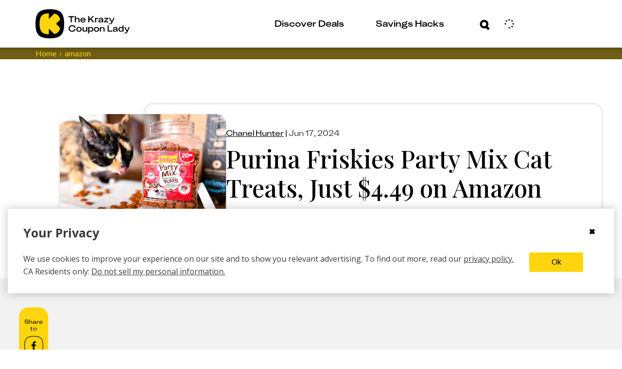

--- FILE ---
content_type: text/html; charset=utf-8
request_url: https://thekrazycouponlady.com/2024/06/17/purina-friskies-party-mix-cat-treats-as-low-as-usd3-37-on-amazon
body_size: 590609
content:
<!DOCTYPE html><html lang="en"> <head><meta charset="utf-8"><meta name="viewport" content="width=device-width"><script>(function(){const environment = {"IMAGE_CDN_LEGACY":"https://prod-cdn-thekrazycouponlady.imgix.net","IMAGE_CDN_CONTENTFUL_PRODUCTION":"https://content-images.thekrazycouponlady.com","IMAGE_CDN_CONTENTFUL_PREVIEW":"https://content-images-preview.thekrazycouponlady.com","KRAZY_API_URL":"https://api.thekrazycouponlady.com","API_URL_GRAPHQL":"https://api.thekrazycouponlady.com/graphql","FIREBASE_API_KEY":"AIzaSyC2PWDRVz7S_JBp5CLS2_LhPmrbZ_efJIM","AD_PUBLISHER_ID":"thekrazycouponlady-com","ADS_ENABLED":true,"AD_PROVIDER":"freestar","IMPRESSION_OBSERVER_THRESHOLD":"0.1","ANALYTICS_API_ORIGIN":"https://analytics.thekrazycouponlady.com","ENVIRONMENT":"production","SEGMENT_API_WRITE_KEY":"fyLD8GT7xYGlIkDOHZeoMdtilRb2wfQx","LOG_LEVEL":"error","DATA_DOG_RUM_SAMPLE_RATE":90,"DATA_DOG_CLIENT_LOGGING_ENABLED":false,"DATA_DOG_SERVICE_NAME":"the-krazy-coupon-lady-web-astro","DATA_DOG_APPLICATION_ID":"474ffaab-63a7-4f2e-94b1-5d5c19fb4bb9","DATA_DOG_CLIENT_TOKEN":"pub28a290715c9fa226c5e7df2bb4e7d069","SITE_URL":"https://thekrazycouponlady.com","BRAZE_API_KEY":"11389a0e-076f-4bcc-a8c4-fa6e40c657bd","BRAZE_SDK_ENDPOINT":"sdk.iad-05.braze.com","BRAZE_SUBSCRIPTION_GROUP_ID":"9247bcf5-48d6-4828-9e8d-8cbc4c3a47c7","FEATURE_FLAG_OVERRIDES_ENABLED":true};
const globalEnvironmentName = "__kclConfig";

    window[globalEnvironmentName] = {
      ...environment
    }
  })();</script><script type="application/ld+json">{"@context":"https://schema.org","@type":"Article","headline":"Purina Friskies Party Mix Cat Treats, Just $4.49 on Amazon","datePublished":"2024-06-17T17:57:00.000Z","publisher":{"@type":"Organization","name":"The Krazy Coupon Lady","logo":{"@type":"ImageObject","url":"https://thekrazycouponlady.com/static/images/KCL-Logo-Text.svg"}},"description":"{{_KCL_DealFormula::{\"id\":\"667070d72c4a2d0012ada95b\"}}} Amazon dropped the price of the Purina Friskies Party Mix Cat Treats to $4.49. Try to lock in this ...","author":{"@type":"Person","name":"Chanel Hunter"},"image":"https://content-images.thekrazycouponlady.com/nie44ndm9bqr/7nI4ywNbKvEqTUuwyCKQu9/15c2d3da867094753491fc787a29f10a/amazon-pet-day-purina-friskies-cat-treats-9.jpg?fit=max&auto=format","dateModified":"2024-06-17T17:57:00.000Z","url":"https://thekrazycouponlady.com/2024/06/17/purina-friskies-party-mix-cat-treats-as-low-as-usd3-37-on-amazon"}</script><!-- Google Tag Manager --><script>
  ;(function (w, d, s, l, i) {
    w[l] = w[l] || []
    w[l].push({ 'gtm.start': new Date().getTime(), event: 'gtm.js' })
    var f = d.getElementsByTagName(s)[0],
      j = d.createElement(s),
      dl = l != 'dataLayer' ? '&l=' + l : ''
    j.async = true
    j.src = 'https://www.googletagmanager.com/gtm.js?id=' + i + dl
    f.parentNode.insertBefore(j, f)
  })(window, document, 'script', 'dataLayer', 'GTM-PQFG97Z')
</script> <!-- End Google Tag Manager --><link rel="preconnect" href="https://content-images.thekrazycouponlady.com" crossorigin><link rel="preconnect" href="https://content-images-preview.thekrazycouponlady.com" crossorigin><link rel="preconnect" href="https://prod-cdn-thekrazycouponlady.imgix.net" crossorigin><link rel="canonical" href="https://thekrazycouponlady.com/2024/06/17/purina-friskies-party-mix-cat-treats-as-low-as-usd3-37-on-amazon"><meta property="og:url" content="https://thekrazycouponlady.com/2024/06/17/purina-friskies-party-mix-cat-treats-as-low-as-usd3-37-on-amazon"><meta charset="UTF-8"><meta name="contentful-id" content="1DIc6VPguAdoDTGMRDEO64"><title>Purina Friskies Party Mix Cat Treats, Just $4.49 on Amazon - The Krazy Coupon Lady</title><meta property="og:title" content="Purina Friskies Party Mix Cat Treats, Just $4.49 on Amazon - The Krazy Coupon Lady"><meta name="description" content="{{_KCL_DealFormula::{&#34;id&#34;:&#34;667070d72c4a2d0012ada95b&#34;}}} Amazon dropped the price of the Purina Friskies Party Mix Cat Treats to $4.49. Try to lock in this ..."><meta property="og:description" content="{{_KCL_DealFormula::{&#34;id&#34;:&#34;667070d72c4a2d0012ada95b&#34;}}} Amazon dropped the price of the Purina Friskies Party Mix Cat Treats to $4.49. Try to lock in this ..."><meta name="robots" content="max-image-preview:large, follow, noindex"><meta name="generator" content="Astro v5.16.9"><meta name="theme-color" content="#ffd60d"><style>
    /* Critical heading typography to avoid font swap CLS */
    .kcl-typo-h1,
    .kcl-typo-h2 {
      font-family: serif;
      font-weight: 500;
      line-height: 120%;
    }
  </style><link rel="preconnect" href="https://fonts.googleapis.com"><link rel="preconnect" href="https://fonts.gstatic.com" crossorigin><link id="gf-preload-css" rel="preload" as="style" href="https://fonts.googleapis.com/css2?family=Open+Sans:wght@400;600;700&family=Playfair+Display:wght@500&family=Lato:wght@400&display=optional"><script>
    // Upgrade the preloaded Google Fonts CSS to a stylesheet without render-blocking
    // This is like this because the TS compiler doesn't support the onload attribute.
    const link = document.getElementById('gf-preload-css')
    if (link && link.getAttribute('rel') === 'preload') {
      link.addEventListener('load', () => link.setAttribute('rel', 'stylesheet'))
      // Safari fallback: swap rel in a microtask if load doesn't fire
      queueMicrotask(() => {
        if (link.getAttribute('rel') === 'preload') link.setAttribute('rel', 'stylesheet')
      })
    }
  </script><script>
    const markPlayfairReady = () =>
      document.documentElement.classList.add('fonts-playfair-ready')

    const PLAYFAIR_FONT_CHECK = '500 1em "Playfair Display"'

    const fontIsReady = () => !!document.fonts?.check?.(PLAYFAIR_FONT_CHECK)

    const markWhenReadyOrLoaded = () => {
      markPlayfairReady()
      window.removeEventListener('load', markWhenReadyOrLoaded)
    }

    try {
      if (fontIsReady()) {
        markPlayfairReady()
      } else if (document.fonts?.ready) {
        window.addEventListener('load', markWhenReadyOrLoaded, { once: true })

        document.fonts.ready
          .then(() => {
            if (fontIsReady()) {
              markPlayfairReady()
            } else {
              markWhenReadyOrLoaded()
            }
          })
          .catch(markWhenReadyOrLoaded)
      } else {
        window.addEventListener('load', markPlayfairReady, { once: true })
      }
    } catch {
      window.addEventListener('load', markPlayfairReady, { once: true })
    }
  </script><noscript><link rel="stylesheet" href="https://fonts.googleapis.com/css2?family=Open+Sans:wght@400;600;700&family=Playfair+Display:wght@500&family=Lato:wght@400&display=swap"></noscript><link rel="preload" href="/static/fonts/KUniforma-50Regular.woff" as="font" type="font/woff"><link rel="preload" href="/static/fonts/KUniforma-60Medium.woff" as="font" type="font/woff"><link rel="preload" href="/static/fonts/KUniforma-80Bold.woff" as="font" type="font/woff"><link rel="preload" href="/static/fonts/KUniforma-90Black.woff" as="font" type="font/woff"><meta property="og:type" content="website"><meta property="og:site_name" content="The Krazy Coupon Lady"><meta property="fb:app_id" content="383847708300185"><meta property="og:image" content="https://content-images.thekrazycouponlady.com/nie44ndm9bqr/7nI4ywNbKvEqTUuwyCKQu9/15c2d3da867094753491fc787a29f10a/amazon-pet-day-purina-friskies-cat-treats-9.jpg?fit=max&auto=format"><meta property="og:image:width" content="5712"><meta property="og:image:height" content="4284"><link rel="icon" href="/favicon.ico" type="image/x-icon"><link rel="manifest" href="/static/manifest.json"><link rel="stylesheet" href="/_astro/UserModals.BLHaYUwQ.css">
<link rel="stylesheet" href="/_astro/index.Y41lMvXj.css">
<style>.bread-crumb-container[data-astro-cid-ck6ggya6]{width:100%;font-weight:400;font-family:Lato,sans-serif;font-family:var(--font-family-lato-regular);background-color:#6e5d12;background-color:var(--kcl-brown)}.bread-crumb-wrapper[data-astro-cid-ck6ggya6]{display:flex}p[data-astro-cid-ck6ggya6]{margin:0;font-size:.875rem;white-space:nowrap;text-transform:capitalize}p[data-astro-cid-676grr3l]{margin:0}.crumb[data-astro-cid-676grr3l]{color:#ffd60d;color:var(--kcl-yellow);display:flex;font-size:.75rem}@media(min-width:1198px){.crumb[data-astro-cid-676grr3l]{font-size:1rem}}.crumb[data-astro-cid-676grr3l]+.crumb[data-astro-cid-676grr3l]:before{padding-right:6px;padding-left:6px;content:"›"}.crumb .link:hover{color:#ffd60d;color:var(--kcl-yellow)}
</style>
<link rel="stylesheet" href="/_astro/_slug_.D-KgGi-M.css">
<style>.layout-container[data-astro-cid-gxsqq7q5]{margin:1rem}@media(min-width:1198px){.layout-container[data-astro-cid-gxsqq7q5]{max-width:1266px;margin:auto;padding:0 2rem}}@media(min-width:1622px){.layout-container[data-astro-cid-gxsqq7q5]{max-width:1622px;margin:auto;padding:0 3rem}}@media(min-width:1198px){.layout-grid[data-astro-cid-gxsqq7q5]{display:grid;grid-column-gap:23px;grid-template-columns:60px minmax(775px,834px) 262px}}@media(min-width:1622px){.layout-grid[data-astro-cid-gxsqq7q5]{grid-column-gap:55px;grid-template-columns:60px 1137px 262px}}.header[data-astro-cid-gxsqq7q5]{grid-column:2 / span 2}@media(min-width:1198px){.header[data-astro-cid-gxsqq7q5]{margin-top:60px}}.disclosure-container[data-astro-cid-gxsqq7q5]{color:#6e5d12;color:var(--kcl-brown);font-weight:400;font-size:.75rem;font-family:Lato,sans-serif;font-family:var(--font-family-lato-regular);font-style:normal;line-height:120%;text-align:left}@media(min-width:1198px){.disclosure-container[data-astro-cid-gxsqq7q5]{grid-column:2 / span 2;padding-left:180px}}.post-header[data-astro-cid-gxsqq7q5]{background-color:#fff;background-color:var(--kcl-white)}.debug[data-astro-cid-7oy2cu43]{position:relative;min-height:53px;background-color:#d8d8d8;background-color:var(--gray-light)}.hidden[data-astro-cid-7oy2cu43]{display:none!important}.btn-debug[data-astro-cid-7oy2cu43]{position:absolute;top:5px;right:15px;width:44px;height:44px;padding:0;color:#898989;color:var(--gray);background-color:#eee;background-color:var(--gray-lighter);border-color:#d8d8d8;border-color:var(--gray-light);border-radius:50%;outline:none;cursor:pointer}.debug-dialog[data-astro-cid-7oy2cu43]{display:block;padding:10px;background:#d8d8d8;background:var(--gray-light)}.debug-dialog[data-astro-cid-7oy2cu43] ul[data-astro-cid-7oy2cu43]{margin:0;padding:0;list-style:none}.debug-dialog[data-astro-cid-7oy2cu43] li[data-astro-cid-7oy2cu43]{padding:10px 15px;color:#3b3b3b;color:var(--gray-dark);cursor:pointer}.debug-dialog[data-astro-cid-7oy2cu43] li[data-astro-cid-7oy2cu43]:hover{background-color:#eee;background-color:var(--gray-lighter)}.debug-dialog[data-astro-cid-7oy2cu43] .disabled[data-astro-cid-7oy2cu43]{cursor:default}.debug-dialog[data-astro-cid-7oy2cu43] .disabled[data-astro-cid-7oy2cu43]:hover{background-color:#d8d8d8;background-color:var(--gray-light)}.edit-post-sponsored[data-astro-cid-7oy2cu43]{position:absolute;top:14px;right:73px;font-weight:700;text-transform:uppercase;box-shadow:inset 0 -28px #ffd60d;box-shadow:inset 0 -28px 0 var(--kcl-yellow)}
.affiliate-disclosure[data-astro-cid-csa333i4]{margin:24px 0 19px;padding:1px 0 1px 12px}@media(min-width:760px){.affiliate-disclosure[data-astro-cid-csa333i4]{margin:25px 0}}.affiliate-disclosure[data-astro-cid-csa333i4] .content[data-astro-cid-csa333i4]{margin:0;color:#6e5d12;color:var(--kcl-brown);font-weight:400;font-size:.625rem;font-family:Lato,sans-serif;font-family:var(--font-family-lato-regular);line-height:1.5}@media(min-width:1198px){.affiliate-disclosure[data-astro-cid-csa333i4] .content[data-astro-cid-csa333i4]{font-size:.75rem}}
</style>
<link rel="stylesheet" href="/_astro/_slug_.BjjruMxi.css">
<link rel="stylesheet" href="/_astro/index.CRsBR5xD.css">
<style>._expired-banner_1hbv0_1{display:flex;justify-content:center;color:#fff;color:var(--kcl-white);background-color:#3b3b3b;background-color:var(--gray-dark);width:100%}._expired-banner-text_1hbv0_9{font-weight:700;font-size:.625rem;line-height:.875rem}@media(min-width:1198px){._expired-banner-text_1hbv0_9{font-size:1rem;line-height:1.625rem}}._expired-banner_1hbv0_1._post-header-override_1hbv0_20 ._expired-banner-text_1hbv0_9{font-weight:700;font-size:1rem;line-height:26px}
</style>
<link rel="stylesheet" href="/_astro/index.BubO7mCA.css">
<style>.meta-line[data-astro-cid-voo274tb]{margin-bottom:8px;font-family:KUniforma-50Regular,KUniforma-50Regular Fallback,Open Sans,Helvetica Neue,Arial,sans-serif;font-family:var(--font-family-kuniforma-regular)}.meta-line[data-astro-cid-voo274tb] time[data-astro-cid-voo274tb],.meta-line[data-astro-cid-voo274tb] #updated-line[data-astro-cid-voo274tb]{color:#3b3b3b;color:var(--gray-dark);font-weight:400;font-size:.875rem;line-height:20px;text-transform:capitalize}@media(min-width:1198px){.meta-line[data-astro-cid-voo274tb] time[data-astro-cid-voo274tb],.meta-line[data-astro-cid-voo274tb] #updated-line[data-astro-cid-voo274tb]{font-size:1rem;line-height:26px}}.title-wrapper[data-astro-cid-ieal3co5]{padding-top:91px;color:#000;color:var(--kcl-black)}@media(min-width:1198px){.title-wrapper[data-astro-cid-ieal3co5]{padding-top:0;padding-top:initial;padding-left:173px}}.title-panel-container[data-astro-cid-ieal3co5]{display:flex;flex-direction:column;gap:30px;align-items:center;justify-content:flex-end;padding:20px;border:solid var(--border-color) 3px;border-radius:20px}@media(min-width:1198px){.title-panel-container[data-astro-cid-ieal3co5]{flex-direction:row;justify-content:flex-start}}.featured-image[data-astro-cid-ieal3co5]{position:relative;flex-grow:0;flex-shrink:0;width:342px;max-width:100%;height:227px;margin-top:-113px;overflow:hidden;border-radius:20px;box-shadow:0 5.125px 5.125px #0003}@media(min-width:1198px){.featured-image[data-astro-cid-ieal3co5]{margin-top:0;margin-top:initial;margin-left:-195px}}.featured-image[data-astro-cid-ieal3co5] .expired-banner{position:absolute;bottom:0}.title-date-wrapper[data-astro-cid-ieal3co5]{max-width:850px}.title-date-wrapper[data-astro-cid-ieal3co5] h1[data-astro-cid-ieal3co5]{margin:0 0 10px;color:#000;color:var(--kcl-black);font-weight:500;font-family:Playfair Display,serif;font-family:var(--font-family-playfair-display);font-style:normal;line-height:120%}@media(min-width:760px){.title-date-wrapper[data-astro-cid-ieal3co5] h1[data-astro-cid-ieal3co5]{margin-top:10px;font-weight:500}}@media(min-width:1198px){.title-date-wrapper[data-astro-cid-ieal3co5] h1[data-astro-cid-ieal3co5]{margin-bottom:20px}}.meta-line[data-astro-cid-ieal3co5]{margin-bottom:8px;width:100%}.expires-soon-wrapper[data-astro-cid-ieal3co5]{font-size:.875rem;color:#74e200;color:var(--kcl-bright-green)}.call-to-action-wrapper[data-astro-cid-ieal3co5]{display:inline-block}
._loader_1d8ln_1{display:grid;grid-template-columns:repeat(3,24px);grid-gap:21px;gap:21px;align-items:center;justify-content:center}._dot_1d8ln_9{width:24px;height:24px;border-radius:50%;background-color:#ffd60d;background-color:var(--kcl-yellow);animation:_wave_1d8ln_1 2s infinite ease-in-out}._dot_1d8ln_9:nth-child(1){animation-delay:0s}._dot_1d8ln_9:nth-child(2){animation-delay:.67s}._dot_1d8ln_9:nth-child(3){animation-delay:1.33s}@keyframes _wave_1d8ln_1{0%,to{background-color:#ffd60d;background-color:var(--kcl-yellow);transform:translateY(0)}16.67%{background-color:#6e5d12;background-color:var(--kcl-brown);transform:translateY(-30px)}33.33%{background-color:#ffd60d;background-color:var(--kcl-yellow);transform:translateY(0)}}._inputForm_bul23_1{padding:34px 28px 0 30px}@media(min-width:1198px){._inputForm_bul23_1{padding:34px 36px 0 38px}}._inputWrapper_bul23_9{margin-bottom:0}._forgotPasswordLink_bul23_13{padding:0 53px 23px 9px;cursor:pointer}@media(min-width:1198px){._forgotPasswordLink_bul23_13{padding:0 113px 33px 11px}}._buttonWrapper_bul23_22{padding-bottom:31px}._buttonWrapper_bul23_22 span[class^=_button-title_]{margin:0 auto}._submitControlsWrapper_bul23_29{padding:0 28px 0 30px}@media(min-width:1198px){._submitControlsWrapper_bul23_29{padding:0 36px 0 38px}}._spinnerWrapper_bul23_37{display:flex;justify-content:center;align-items:center}._passwordWrapper_bul23_43{position:relative}._passwordToggleButton_bul23_47{position:absolute;top:32px;right:15px;transform:translateY(-50%);background:none;border:none;padding:0;cursor:pointer;display:flex;align-items:center;justify-content:center}._passwordToggleButton_bul23_47 svg{width:30px;height:30px;stroke:#000;stroke:var(--kcl-black);fill:none}._fade-in_1b20j_1{animation:_fadeInAnimation_1b20j_1 1s ease-in-out forwards}@keyframes _fadeInAnimation_1b20j_1{0%{opacity:0}to{opacity:1}}._alert_1b20j_15{padding:5px;color:#a94442;color:var(--state-danger-text);font-size:14px;font-family:Open Sans,Helvetica Neue,Helvetica,Arial,sans-serif;font-family:var(--font-family-sans-serif);background-color:#f2dede;background-color:var(--state-danger-bg);border-color:color(#f2dede hue(-10deg) shade(5%));border-color:var(--state-danger-border)}._error-container_1b20j_24{width:90%;margin:auto;padding-top:6px;display:flex}._error-icon_1b20j_31{vertical-align:text-top}._helper-label_1b20j_35{padding-left:6px;font-size:1rem;font-family:KUniforma-50Regular,KUniforma-50Regular Fallback,Open Sans,Helvetica Neue,Arial,sans-serif;font-family:var(--font-family-kuniforma-regular)}._contentContainer_gmq3z_1{display:flex;flex-direction:column;align-items:center;padding-top:40px}@media(min-width:1198px){._contentContainer_gmq3z_1{padding-top:80px}}._contentContainerInner_gmq3z_12{display:flex;flex-direction:column;align-items:center;margin:20px 0}@media(min-width:1198px){._contentContainerInner_gmq3z_12{margin:60px 0 100px}}._imageContainer_gmq3z_23{width:100%}._loaderContainer_gmq3z_27{height:60px}@media(min-width:1198px){._loaderContainer_gmq3z_27{height:290px}}._verificationState_gmq3z_35{display:flex;flex-direction:column;align-items:center;width:100%}._loginHeading_gmq3z_42{padding-left:34px;max-width:381px}@media(min-width:1198px){._loginHeading_gmq3z_42{padding-left:0}}._heading_gmq3z_51{text-align:center;margin:0}._subheading_gmq3z_56{text-align:center;margin-top:20px;color:var(--kcl-gray-600)}.resend-email-button{margin-top:40px}@media(min-width:1198px){.resend-email-button{margin-top:60px;width:248px}}
[aria-label=Facebook] svg path:first-child{fill:#000;fill:var(--kcl-black)}[aria-label=Facebook] svg path:nth-child(2){stroke:#000;stroke:var(--kcl-black)}.share-rail-container[data-astro-cid-wzou6szm]{position:sticky;top:85px}.share-container[data-astro-cid-wzou6szm]{height:75px;width:100%;background-color:#ffd60d;background-color:var(--kcl-yellow);border-radius:20px;text-align:center;word-wrap:break-word;font-size:1.875rem}@media(min-width:1198px){.share-container[data-astro-cid-wzou6szm]{height:186px;width:60px;background-color:#ffd60d;background-color:var(--kcl-yellow)}}.share-rail[data-astro-cid-wzou6szm]{display:flex;flex-direction:row;gap:11px;align-items:center;justify-content:center;padding:15px 0;color:#000;color:var(--kcl-black);background-color:#ffd60d;background-color:var(--kcl-yellow);border-radius:20px}@media(min-width:1198px){.share-rail[data-astro-cid-wzou6szm]{flex-direction:column;max-width:60px}}.share-button[data-astro-cid-wzou6szm]{display:flex;align-items:center;justify-content:center;background-color:transparent;border:none;padding:0;width:39px;height:39px}.share-button[data-astro-cid-wzou6szm] svg{width:100%;height:100%}.call-to-action[data-astro-cid-wzou6szm]{padding:8px;font-weight:500;font-size:.75rem;font-family:KUniforma-50Regular,KUniforma-50Regular Fallback,Open Sans,Helvetica Neue,Arial,sans-serif;font-family:var(--font-family-kuniforma-regular);font-style:normal;line-height:120%;text-align:center;word-wrap:break-word}@media(min-width:1198px){.call-to-action[data-astro-cid-wzou6szm]{text-align:center}}#kcl-share-button[data-astro-cid-wzou6szm]{display:block}@media(min-width:1198px){#kcl-share-button[data-astro-cid-wzou6szm]{display:none}}
</style>
<link rel="stylesheet" href="/_astro/_slug_.C_wHfHqL.css">
<style>.lazy-load-image-background.blur{filter:blur(15px)}.lazy-load-image-background.blur.lazy-load-image-loaded{filter:blur(0);transition:filter .3s}.lazy-load-image-background.blur>img{opacity:0}.lazy-load-image-background.blur.lazy-load-image-loaded>img{opacity:1;transition:opacity .3s}
.feed[data-astro-cid-fscpvju7]{display:flex;flex-direction:column;gap:20px}.two-col-feed[data-astro-cid-fscpvju7]{display:grid;grid-template-columns:1fr 1fr;grid-gap:10px;gap:10px;justify-content:center;align-items:flex-start;grid-column-gap:10px;-moz-column-gap:10px;column-gap:10px;position:relative;z-index:0}@media(min-width:760px){.two-col-feed[data-astro-cid-fscpvju7]{display:flex;flex-direction:column;gap:20px}}.two-col-feed .ad-container{grid-column:1 / -1;padding:15px;display:none}@media(min-width:760px){.two-col-feed .ad-container{display:block;grid-column:auto;width:100%;padding:0}}
._error_1jrrh_1{display:flex;justify-content:center;align-items:center;background-color:#f2dede;background-color:var(--state-danger-bg);color:#a94442;color:var(--state-danger-text);padding:1rem;border:1px solid color(#f2dede hue(-10deg) shade(5%));border:1px solid var(--state-danger-border);border-radius:4px;margin:1rem 0;text-align:center}._message_1jrrh_14{font-size:1rem;font-weight:600;color:#a94442;color:var(--state-danger-text)}
._input-group_vy5wm_1 label{position:absolute;top:18px;left:35px;color:#6e5d12;color:var(--kcl-brown);font-weight:700;font-size:1rem;font-family:KUniforma-50Regular,KUniforma-50Regular Fallback,Open Sans,Helvetica Neue,Arial,sans-serif;font-family:var(--font-family-kuniforma-regular);transform-origin:top left;transition:top .3s ease-out,transform .3s ease-out;pointer-events:none;display:inline-block;background-color:#fff;background-color:var(--kcl-white);padding:0 6px;border-radius:6px;opacity:0;visibility:hidden}._input-group_vy5wm_1 input{width:100%;height:60px;padding:19px 30px 22px;color:#6e5d12;color:var(--kcl-brown);font-weight:700;font-size:1rem;font-family:KUniforma-50Regular,KUniforma-50Regular Fallback,Open Sans,Helvetica Neue,Arial,sans-serif;font-family:var(--font-family-kuniforma-regular);line-height:120%;border:solid 3px #6e5d12;border:solid 3px var(--kcl-brown);border-radius:24px;background-color:#fff;background-color:var(--kcl-white)}._input-group_vy5wm_1 input::-moz-placeholder{color:#000;color:var(--kcl-black);opacity:1}._input-group_vy5wm_1 input::placeholder{color:#000;color:var(--kcl-black);opacity:1}._input-group_vy5wm_1 input:not(:-moz-placeholder)+label{top:6px;transform:scale(.5);opacity:1;visibility:visible}._input-group_vy5wm_1 input:focus+label,._input-group_vy5wm_1 input:not(:placeholder-shown)+label{top:6px;transform:scale(.5);opacity:1;visibility:visible}._input-group_vy5wm_1 input:focus::-moz-placeholder{opacity:0}._input-group_vy5wm_1 input:focus::placeholder{opacity:0}._input-group_vy5wm_1 input:focus{border-color:#000;border-color:var(--kcl-black);outline:#000 solid 1px;outline:var(--kcl-black) solid 1px}._input-group_vy5wm_1{position:relative;height:80px}._error-icon_vy5wm_65{position:absolute;bottom:2px;left:3px}._helper-label_vy5wm_71{margin-top:-24px;margin-left:30px;font-size:.75rem}
</style>
<style>._spinner_iud8e_1{margin:auto;animation:_spin_iud8e_1 1s linear infinite}@keyframes _spin_iud8e_1{0%{transform:rotate(0)}to{transform:rotate(360deg)}}
._passwordInputWrapper_1r4sf_1{position:relative}._passwordInput_1r4sf_1{padding-right:50px!important}._passwordToggle_1r4sf_9{position:absolute;right:12px;top:30px;transform:translateY(-50%);background:none;border:none;color:#666;cursor:pointer;padding:8px;border-radius:10px;transition:all .2s ease;align-items:center;justify-content:center;width:36px;height:36px}._passwordToggle_1r4sf_9:hover{color:#333;background-color:#0000000d}._passwordToggle_1r4sf_9:focus{outline:2px solid #007bff;outline-offset:2px;background-color:#007bff1a}._passwordToggle_1r4sf_9 svg{width:20px;height:20px}
._cta-button_1p2o6_1{width:100%;display:flex;align-items:center;padding:4px 11px 4px 20px;white-space:nowrap;border-radius:23px;cursor:pointer;transition:all .4s ease-in-out;height:var(--button-height);min-height:var(--button-height);background-size:200% 100%;transition:all .5s ease-out;position:relative;z-index:2}._cta-button_1p2o6_1._primary_1p2o6_17{background-color:var(--primary-color);border:solid 3px var(--primary-color);color:var(--secondary-color)}._cta-button_1p2o6_1._primary_1p2o6_17 ._background-squircle_1p2o6_22{background:var(--secondary-color)}._cta-button_1p2o6_1._secondary_1p2o6_27{background-color:transparent;border:solid 3px var(--override-color);color:var(--override-color)}._cta-button_1p2o6_1._secondary_1p2o6_27 ._background-squircle_1p2o6_22{background:transparent}._cta-button_1p2o6_1._primary_1p2o6_17:hover:not(:disabled){background-color:transparent;border:solid 3px var(--override-color);color:var(--override-color)}._cta-button_1p2o6_1._primary_1p2o6_17:hover:not(:disabled) ._background-squircle_1p2o6_22{background:transparent}._cta-button_1p2o6_1._primary_1p2o6_17:hover:not(:disabled) ._absolute-icon-placer_1p2o6_47 svg path{fill:var(--override-color)}._cta-button_1p2o6_1._secondary_1p2o6_27:hover:not(:disabled){background-color:var(--primary-color);color:var(--secondary-color)}._cta-button_1p2o6_1._secondary_1p2o6_27:hover:not(:disabled) ._background-squircle_1p2o6_22{background:var(--secondary-color)}._cta-button_1p2o6_1._secondary_1p2o6_27:hover:not(:disabled) ._absolute-icon-placer_1p2o6_47 svg path{fill:var(--primary-color)}._cta-button_1p2o6_1:disabled{opacity:.5;cursor:not-allowed;pointer-events:none}._cta-button_1p2o6_1 ._background-squircle_1p2o6_22{width:var(--squircle-size);height:var(--squircle-size);border-radius:11px;transition:background .5s ease-out}._cta-button_1p2o6_1 ._absolute-icon-placer_1p2o6_47{position:absolute;top:0;left:0;display:flex;align-items:center;justify-content:center;width:100%;height:100%;border-radius:inherit}._cta-button_1p2o6_1 ._absolute-icon-placer_1p2o6_47._variant-right_1p2o6_91{top:0;left:1px}._cta-button_1p2o6_1 ._absolute-icon-placer_1p2o6_47._variant-down_1p2o6_96{top:1px;left:0}._cta-button_1p2o6_1 ._button-title_1p2o6_101{padding-right:11px}._cta-button_1p2o6_1 ._cta-button-wrapper_1p2o6_105{display:flex;flex:1;align-items:center;justify-content:space-between;font-weight:800;font-size:1rem;font-family:KUniforma-50Regular,KUniforma-50Regular Fallback,Open Sans,Helvetica Neue,Arial,sans-serif;font-family:var(--font-family-kuniforma-regular);font-style:normal;line-height:120%}._cta-button_1p2o6_1 ._icon-wrapper_1p2o6_117{position:relative;display:flex;align-items:center;justify-content:center;flex-shrink:0;width:var(--icon-wrapper-size);height:var(--icon-wrapper-size)}._text-center_1p2o6_128{text-align:center;flex:1}._spinner_aafgc_1{animation:_spin_aafgc_1 1s linear infinite;margin-right:.5rem}@keyframes _spin_aafgc_1{0%{transform:rotate(0)}to{transform:rotate(360deg)}}
._spinner_iud8e_1{margin:auto;animation:_spin_iud8e_1 1s linear infinite}@keyframes _spin_iud8e_1{0%{transform:rotate(0)}to{transform:rotate(360deg)}}
</style>
<link rel="stylesheet" href="/_astro/index.3PA_fAJ_.css">
<style>.link{display:inline;-webkit-text-decoration:none;text-decoration:none;color:var(--text-color)}.link:hover{-webkit-text-decoration:underline;text-decoration:underline}.link:focus{outline:thin dotted}
</style>
<link rel="stylesheet" href="/_astro/index.CQave9M0.css">
<link rel="stylesheet" href="/_astro/index.k2U5_hsi.css">
<link rel="stylesheet" href="/_astro/index.BVXfajbH.css">
<style>._error_1jrrh_1{display:flex;justify-content:center;align-items:center;background-color:#f2dede;background-color:var(--state-danger-bg);color:#a94442;color:var(--state-danger-text);padding:1rem;border:1px solid color(#f2dede hue(-10deg) shade(5%));border:1px solid var(--state-danger-border);border-radius:4px;margin:1rem 0;text-align:center}._message_1jrrh_14{font-size:1rem;font-weight:600;color:#a94442;color:var(--state-danger-text)}
.link{display:inline;-webkit-text-decoration:none;text-decoration:none;color:var(--text-color)}.link:hover{-webkit-text-decoration:underline;text-decoration:underline}.link:focus{outline:thin dotted}
.contentfulImage[data-astro-cid-gkkk2kqx],.contentfulImage[data-astro-cid-gkkk2kqx] figcaption[data-astro-cid-gkkk2kqx],.contentfulImageLayoutContainer[data-astro-cid-gkkk2kqx],.contentfulImageSpacer[data-astro-cid-gkkk2kqx]{margin:0;padding:0;border:0}.contentfulImage[data-astro-cid-gkkk2kqx]{margin:0 auto}.contentfulImageContainer[data-astro-cid-gkkk2kqx]{position:relative;width:100%;height:100%;overflow:hidden}.contentfulImage[data-astro-cid-gkkk2kqx] figcaption[data-astro-cid-gkkk2kqx]{padding:.3em .5em;font-size:.9em;font-family:sans-serif}.contentfulImageLayoutContainer[data-astro-cid-gkkk2kqx]{position:relative}.contentfulImageSpacer[data-astro-cid-gkkk2kqx]{display:block;width:100%;background:transparent}.contentfulImage .contentfulImageContainer .contentfulImageLayoutContainer,.contentfulImage .contentfulImageContainer .contentfulImageWrapper{position:absolute;top:0;left:0;width:100%;height:100%}.contentfulImage .contentfulImageContainer img{position:relative;width:100%;height:100%;transition:.3s ease-out}.contentfulImage.intrinsic img{-o-object-fit:contain;object-fit:contain}.contentfulImage.fill img{-o-object-fit:cover;object-fit:cover}.contentfulImage.fill-width img{width:100%;height:auto}.contentfulImage.fill-height img{width:auto;height:100%}
._input-group_vy5wm_1 label{position:absolute;top:18px;left:35px;color:#6e5d12;color:var(--kcl-brown);font-weight:700;font-size:1rem;font-family:KUniforma-50Regular,KUniforma-50Regular Fallback,Open Sans,Helvetica Neue,Arial,sans-serif;font-family:var(--font-family-kuniforma-regular);transform-origin:top left;transition:top .3s ease-out,transform .3s ease-out;pointer-events:none;display:inline-block;background-color:#fff;background-color:var(--kcl-white);padding:0 6px;border-radius:6px;opacity:0;visibility:hidden}._input-group_vy5wm_1 input{width:100%;height:60px;padding:19px 30px 22px;color:#6e5d12;color:var(--kcl-brown);font-weight:700;font-size:1rem;font-family:KUniforma-50Regular,KUniforma-50Regular Fallback,Open Sans,Helvetica Neue,Arial,sans-serif;font-family:var(--font-family-kuniforma-regular);line-height:120%;border:solid 3px #6e5d12;border:solid 3px var(--kcl-brown);border-radius:24px;background-color:#fff;background-color:var(--kcl-white)}._input-group_vy5wm_1 input::-moz-placeholder{color:#000;color:var(--kcl-black);opacity:1}._input-group_vy5wm_1 input::placeholder{color:#000;color:var(--kcl-black);opacity:1}._input-group_vy5wm_1 input:not(:-moz-placeholder)+label{top:6px;transform:scale(.5);opacity:1;visibility:visible}._input-group_vy5wm_1 input:focus+label,._input-group_vy5wm_1 input:not(:placeholder-shown)+label{top:6px;transform:scale(.5);opacity:1;visibility:visible}._input-group_vy5wm_1 input:focus::-moz-placeholder{opacity:0}._input-group_vy5wm_1 input:focus::placeholder{opacity:0}._input-group_vy5wm_1 input:focus{border-color:#000;border-color:var(--kcl-black);outline:#000 solid 1px;outline:var(--kcl-black) solid 1px}._input-group_vy5wm_1{position:relative;height:80px}._error-icon_vy5wm_65{position:absolute;bottom:2px;left:3px}._helper-label_vy5wm_71{margin-top:-24px;margin-left:30px;font-size:.75rem}
.lazy-load-image-background.blur{filter:blur(15px)}.lazy-load-image-background.blur.lazy-load-image-loaded{filter:blur(0);transition:filter .3s}.lazy-load-image-background.blur>img{opacity:0}.lazy-load-image-background.blur.lazy-load-image-loaded>img{opacity:1;transition:opacity .3s}
._cta-button_1p2o6_1{width:100%;display:flex;align-items:center;padding:4px 11px 4px 20px;white-space:nowrap;border-radius:23px;cursor:pointer;transition:all .4s ease-in-out;height:var(--button-height);min-height:var(--button-height);background-size:200% 100%;transition:all .5s ease-out;position:relative;z-index:2}._cta-button_1p2o6_1._primary_1p2o6_17{background-color:var(--primary-color);border:solid 3px var(--primary-color);color:var(--secondary-color)}._cta-button_1p2o6_1._primary_1p2o6_17 ._background-squircle_1p2o6_22{background:var(--secondary-color)}._cta-button_1p2o6_1._secondary_1p2o6_27{background-color:transparent;border:solid 3px var(--override-color);color:var(--override-color)}._cta-button_1p2o6_1._secondary_1p2o6_27 ._background-squircle_1p2o6_22{background:transparent}._cta-button_1p2o6_1._primary_1p2o6_17:hover:not(:disabled){background-color:transparent;border:solid 3px var(--override-color);color:var(--override-color)}._cta-button_1p2o6_1._primary_1p2o6_17:hover:not(:disabled) ._background-squircle_1p2o6_22{background:transparent}._cta-button_1p2o6_1._primary_1p2o6_17:hover:not(:disabled) ._absolute-icon-placer_1p2o6_47 svg path{fill:var(--override-color)}._cta-button_1p2o6_1._secondary_1p2o6_27:hover:not(:disabled){background-color:var(--primary-color);color:var(--secondary-color)}._cta-button_1p2o6_1._secondary_1p2o6_27:hover:not(:disabled) ._background-squircle_1p2o6_22{background:var(--secondary-color)}._cta-button_1p2o6_1._secondary_1p2o6_27:hover:not(:disabled) ._absolute-icon-placer_1p2o6_47 svg path{fill:var(--primary-color)}._cta-button_1p2o6_1:disabled{opacity:.5;cursor:not-allowed;pointer-events:none}._cta-button_1p2o6_1 ._background-squircle_1p2o6_22{width:var(--squircle-size);height:var(--squircle-size);border-radius:11px;transition:background .5s ease-out}._cta-button_1p2o6_1 ._absolute-icon-placer_1p2o6_47{position:absolute;top:0;left:0;display:flex;align-items:center;justify-content:center;width:100%;height:100%;border-radius:inherit}._cta-button_1p2o6_1 ._absolute-icon-placer_1p2o6_47._variant-right_1p2o6_91{top:0;left:1px}._cta-button_1p2o6_1 ._absolute-icon-placer_1p2o6_47._variant-down_1p2o6_96{top:1px;left:0}._cta-button_1p2o6_1 ._button-title_1p2o6_101{padding-right:11px}._cta-button_1p2o6_1 ._cta-button-wrapper_1p2o6_105{display:flex;flex:1;align-items:center;justify-content:space-between;font-weight:800;font-size:1rem;font-family:KUniforma-50Regular,KUniforma-50Regular Fallback,Open Sans,Helvetica Neue,Arial,sans-serif;font-family:var(--font-family-kuniforma-regular);font-style:normal;line-height:120%}._cta-button_1p2o6_1 ._icon-wrapper_1p2o6_117{position:relative;display:flex;align-items:center;justify-content:center;flex-shrink:0;width:var(--icon-wrapper-size);height:var(--icon-wrapper-size)}._text-center_1p2o6_128{text-align:center;flex:1}._spinner_aafgc_1{animation:_spin_aafgc_1 1s linear infinite;margin-right:.5rem}@keyframes _spin_aafgc_1{0%{transform:rotate(0)}to{transform:rotate(360deg)}}
._spinner_1u3jw_1{margin:auto;animation:_spin_1u3jw_1 1s linear infinite}@keyframes _spin_1u3jw_1{0%{transform:rotate(0)}to{transform:rotate(360deg)}}._button-container_1u3jw_15 ._load-more-button_1u3jw_15{width:100%}@media(min-width:760px){._button-container_1u3jw_15 ._load-more-button_1u3jw_15{width:auto;padding:0 30px}}._load-more-button_1u3jw_15 span[class*=button-title]{margin:0 auto;padding-right:0}@media(min-width:1198px){._load-more-button_1u3jw_15 span[class*=button-title]{width:auto}}._load-more-button_1u3jw_15 span[class*=cta-button-wrapper]{gap:8px}._button-container_1u3jw_15._two-col_1u3jw_36{width:auto}._two-col_1u3jw_36{position:relative;top:-30px;height:107px;display:flex;justify-content:center;align-items:center;grid-column:1 / -1;left:0;background:#fff;background:var(--kcl-white);margin:0 -1rem;padding:0 1rem;box-shadow:0 -23px 20px -17px #00000080;z-index:1}@media(min-width:760px){._two-col_1u3jw_36{width:200px;padding:0;margin:0;grid-column:auto;box-shadow:none;top:auto;height:auto}}._two-col_1u3jw_36 .cta-button.centered-text .button-title{position:absolute;left:50%;transform:translate(-50%)}@media(min-width:760px){._two-col_1u3jw_36 .cta-button.centered-text .button-title{position:static;left:auto;transform:none}}._two-col_1u3jw_36 .cta-button.centered-text .icon-wrapper{margin-left:auto}@media(min-width:760px){._two-col_1u3jw_36 .cta-button.centered-text .icon-wrapper{margin-left:0}}
</style>
<link rel="stylesheet" href="/_astro/_storeCategory_.IthSO7EC.css">
<link rel="stylesheet" href="/_astro/CouponDetailsModal.CdLGAjcf.css">
<link rel="stylesheet" href="/_astro/GenericEmailForm.QDxqLWxd.css">
<style>._explore-widget_1a4fr_1{width:100%;padding:42px 22px 44px 27px;border:solid 3px #ebebeb;border:solid 3px var(--kcl-light-grey);border-radius:20px;background-color:#fff;background-color:var(--kcl-white)}._explore-widget_1a4fr_1 ._explore-related-deals-title_1a4fr_8{margin:0;padding-bottom:41px;font-weight:700}._explore-widget_1a4fr_1 ._explore-widget-container_1a4fr_14{width:100%;list-style:none;padding-bottom:20px}._explore-widget_1a4fr_1 ._explore-widget-container_1a4fr_14:last-child{padding-bottom:0}._explore-widget_1a4fr_1 ._explore-widget-container_1a4fr_14 ul{margin:0;padding:0;list-style:none}._explore-widget_1a4fr_1 ._explore-widget-container_1a4fr_14 ._explore-button-title_1a4fr_29{white-space:normal;word-break:break-word;text-align:left}
</style>
<link rel="stylesheet" href="/_astro/index.LaJ0LOWr.css">
<style>._deal-formula-feed-container_bieli_1{display:flex;flex-direction:column;gap:20px}._select-container_2h0xd_1{position:relative;display:inline-block;flex:1;min-width:281px;background:#ebebeb;background:var(--kcl-light-grey);border-top-left-radius:20px;border-top-right-radius:20px}@media(min-width:1198px){._select-container_2h0xd_1{flex:initial}}._select-container_2h0xd_1[aria-expanded=false]{border-radius:20px}._select-container_2h0xd_1 ._select-target_2h0xd_18{display:flex;align-items:center;justify-content:space-between;width:100%;padding:10px 20px;background:none;border:none}._select-container_2h0xd_1 ._select-target_2h0xd_18:focus{border-color:#0067b8;outline:4px solid transparent;box-shadow:0 0 4px 2px #0067b8}._select-container_2h0xd_1 ._filter-title-wrap_2h0xd_34{padding-right:48px;color:#000;color:var(--kcl-black);font-weight:800;line-height:1.2rem;font-size:1rem}._select-container_2h0xd_1 ._expander-wrapper_2h0xd_42{position:relative;top:2px}._select-container_2h0xd_1 ._options-list-wrapper_2h0xd_47{position:absolute;z-index:3;width:100%;background:#ebebeb;background:var(--kcl-light-grey);border-bottom-right-radius:20px;border-bottom-left-radius:20px}@media(any-pointer:fine){._select-container_2h0xd_1 ._scroll-area_2h0xd_56{max-height:700px;overflow:scroll}}._select-container_2h0xd_1 ._scroll-area_2h0xd_56{max-height:40vh;overflow:hidden;overflow-y:auto}._select-container_2h0xd_1 ._options-list_2h0xd_47{margin:0 0 10px;padding:0;list-style:none;background:#ebebeb;background:var(--kcl-light-grey)}._select-container_2h0xd_1 ._option_2h0xd_47{display:flex;align-items:center;justify-content:space-between;padding:18px 20px 18px 40px;cursor:pointer}._select-container_2h0xd_1 ._option_2h0xd_47:hover,._select-container_2h0xd_1 ._option_2h0xd_47:focus{-webkit-text-decoration:underline;text-decoration:underline}._select-container_2h0xd_1 ._option_2h0xd_47._header_2h0xd_87{padding:18px 20px 18px 25px}._select-container_2h0xd_1 ._option_2h0xd_47._option-active_2h0xd_91{overflow:hidden;outline:#6e5d12 2px solid;outline:var(--kcl-brown) 2px solid;outline-offset:-3px}._select-container_2h0xd_1 ._option_2h0xd_47._option-selected_2h0xd_97{background:#ffd60d;background:var(--kcl-yellow)}._select-container_2h0xd_1 ._option_2h0xd_47:first-child{margin-top:17px}._select-container_2h0xd_1 ._underline-wrapper_2h0xd_106{padding:0 20px 0 15px}._select-container_2h0xd_1 ._underline_2h0xd_106{width:100%;height:3px;background:#000;background:var(--kcl-black)}._select-container_2h0xd_1 ._group-cta_2h0xd_116{padding:30px 10px 5px 25px}._select-container_2h0xd_1 ._button-container_2h0xd_120{display:flex;justify-content:space-around;padding-bottom:25px}._select-container_2h0xd_1 ._reset-button_2h0xd_126{color:#000;color:var(--kcl-black);-webkit-text-decoration:none;text-decoration:none;background-color:inherit;border:none}._select-container_2h0xd_1 ._reset-button-text_2h0xd_133{-webkit-text-decoration:underline;text-decoration:underline;margin:0}._select-container_2h0xd_1 ._aria-guidance_2h0xd_138{display:none}._sort-by-container_15zo4_1{padding-bottom:30px}._deal-formula-feed-list-container_15zo4_5{display:flex;flex-direction:column}._deal-formula-feed-list-container_15zo4_5 .deal_formula_impression_container{margin-top:0}._controls-row_15zo4_16{display:flex;flex-direction:column;gap:21px}@media(min-width:1198px){._controls-row_15zo4_16{grid-template-columns:1fr 260px;align-items:start}}
.swiper-grid>.swiper-wrapper{flex-wrap:wrap}.swiper-grid-column>.swiper-wrapper{flex-wrap:wrap;flex-direction:column}
</style>
<link rel="stylesheet" href="/_astro/index.D3ekLp4h.css">
<link rel="stylesheet" href="/_astro/index.D0osaiUH.css">
<style>._connect-your-account-container_2w0z2_1{width:100%;display:flex;flex-direction:column;border-radius:20px;overflow:hidden}@media(min-width:1198px){._connect-your-account-container_2w0z2_1{flex-direction:row;height:142px}}._left-side_2w0z2_14{background:#8fd5e7;background:var(--kcl-blue);width:100%;display:flex;height:110px;flex-direction:column;flex:1;padding:10px 18px 5px}@media(min-width:1198px){._left-side_2w0z2_14{padding:0 68px 0 30px;height:100%;align-items:center;flex-direction:row}}._right-side_2w0z2_31{background:#5a00c9;background:var(--kcl-purple);display:flex;align-items:center;justify-content:flex-end;width:100%;height:37px;padding:0 30px}@media(min-width:1198px){._right-side_2w0z2_31{align-items:center;width:370px;height:100%}}._svg-trio_2w0z2_47{display:flex;padding-bottom:4px}@media(min-width:1198px){._svg-trio_2w0z2_47{height:100%;justify-content:center;align-items:center;padding:0 40px 0 0}}._module-copy_2w0z2_59{font-size:1rem;font-family:KUniforma-50Regular,KUniforma-50Regular Fallback,Open Sans,Helvetica Neue,Arial,sans-serif;font-family:var(--font-family-kuniforma-regular);font-weight:700;color:#5a00c9;color:var(--kcl-purple);line-height:120%}@media(min-width:1198px){._module-copy_2w0z2_59{font-size:1.625rem}}._connect-button_2w0z2_71{width:100%;display:none}@media(min-width:1198px){._connect-button_2w0z2_71{display:block}}._connect-underline_2w0z2_80{display:block}@media(min-width:1198px){._connect-underline_2w0z2_80{display:none}}._kcl-phone-wrapper-mobile_2w0z2_88{display:block}@media(min-width:760px){._kcl-phone-wrapper-mobile_2w0z2_88{display:none}}._kcl-phone-wrapper-desktop_2w0z2_96{display:none}@media(min-width:760px){._kcl-phone-wrapper-desktop_2w0z2_96{display:block}}.connect-button-text span:nth-child(1){font-size:1.125rem}
._spinner_1u3jw_1{margin:auto;animation:_spin_1u3jw_1 1s linear infinite}@keyframes _spin_1u3jw_1{0%{transform:rotate(0)}to{transform:rotate(360deg)}}._button-container_1u3jw_15 ._load-more-button_1u3jw_15{width:100%}@media(min-width:760px){._button-container_1u3jw_15 ._load-more-button_1u3jw_15{width:auto;padding:0 30px}}._load-more-button_1u3jw_15 span[class*=button-title]{margin:0 auto;padding-right:0}@media(min-width:1198px){._load-more-button_1u3jw_15 span[class*=button-title]{width:auto}}._load-more-button_1u3jw_15 span[class*=cta-button-wrapper]{gap:8px}._button-container_1u3jw_15._two-col_1u3jw_36{width:auto}._two-col_1u3jw_36{position:relative;top:-30px;height:107px;display:flex;justify-content:center;align-items:center;grid-column:1 / -1;left:0;background:#fff;background:var(--kcl-white);margin:0 -1rem;padding:0 1rem;box-shadow:0 -23px 20px -17px #00000080;z-index:1}@media(min-width:760px){._two-col_1u3jw_36{width:200px;padding:0;margin:0;grid-column:auto;box-shadow:none;top:auto;height:auto}}._two-col_1u3jw_36 .cta-button.centered-text .button-title{position:absolute;left:50%;transform:translate(-50%)}@media(min-width:760px){._two-col_1u3jw_36 .cta-button.centered-text .button-title{position:static;left:auto;transform:none}}._two-col_1u3jw_36 .cta-button.centered-text .icon-wrapper{margin-left:auto}@media(min-width:760px){._two-col_1u3jw_36 .cta-button.centered-text .icon-wrapper{margin-left:0}}
</style>
<link rel="stylesheet" href="/_astro/_slug_.Cv_R7eqG.css"></head><body data-contentful-id="1DIc6VPguAdoDTGMRDEO64"> <script>
  ;(() => {
    const globalScope = window

    if (!globalScope.__kclSchedule) {
      const fallback = callback =>
        window.setTimeout(() =>
          callback({
            didTimeout: false,
            timeRemaining: () => 0
          })
        )

      const native = globalScope.requestIdleCallback?.bind(globalScope)
      globalScope.__kclSchedule = native ?? fallback
    }

    if (typeof globalScope.schedule !== 'function') {
      globalScope.schedule = globalScope.__kclSchedule
    }
  })()
</script> <!-- Google Tag Manager (noscript) --><noscript><iframe title="kcl-google-tag-manager" src="https://www.googletagmanager.com/ns.html?id=GTM-PQFG97Z" height="0" width="0" style="display:none;visibility:hidden"></iframe></noscript><!-- End Google Tag Manager (noscript) --> <style>astro-island,astro-slot,astro-static-slot{display:contents}</style><script>(()=>{var l=(n,t)=>{let i=async()=>{await(await n())()},e=typeof t.value=="object"?t.value:void 0,s={timeout:e==null?void 0:e.timeout};"requestIdleCallback"in window?window.requestIdleCallback(i,s):setTimeout(i,s.timeout||200)};(self.Astro||(self.Astro={})).idle=l;window.dispatchEvent(new Event("astro:idle"));})();</script><script>(()=>{var A=Object.defineProperty;var g=(i,o,a)=>o in i?A(i,o,{enumerable:!0,configurable:!0,writable:!0,value:a}):i[o]=a;var d=(i,o,a)=>g(i,typeof o!="symbol"?o+"":o,a);{let i={0:t=>m(t),1:t=>a(t),2:t=>new RegExp(t),3:t=>new Date(t),4:t=>new Map(a(t)),5:t=>new Set(a(t)),6:t=>BigInt(t),7:t=>new URL(t),8:t=>new Uint8Array(t),9:t=>new Uint16Array(t),10:t=>new Uint32Array(t),11:t=>1/0*t},o=t=>{let[l,e]=t;return l in i?i[l](e):void 0},a=t=>t.map(o),m=t=>typeof t!="object"||t===null?t:Object.fromEntries(Object.entries(t).map(([l,e])=>[l,o(e)]));class y extends HTMLElement{constructor(){super(...arguments);d(this,"Component");d(this,"hydrator");d(this,"hydrate",async()=>{var b;if(!this.hydrator||!this.isConnected)return;let e=(b=this.parentElement)==null?void 0:b.closest("astro-island[ssr]");if(e){e.addEventListener("astro:hydrate",this.hydrate,{once:!0});return}let c=this.querySelectorAll("astro-slot"),n={},h=this.querySelectorAll("template[data-astro-template]");for(let r of h){let s=r.closest(this.tagName);s!=null&&s.isSameNode(this)&&(n[r.getAttribute("data-astro-template")||"default"]=r.innerHTML,r.remove())}for(let r of c){let s=r.closest(this.tagName);s!=null&&s.isSameNode(this)&&(n[r.getAttribute("name")||"default"]=r.innerHTML)}let p;try{p=this.hasAttribute("props")?m(JSON.parse(this.getAttribute("props"))):{}}catch(r){let s=this.getAttribute("component-url")||"<unknown>",v=this.getAttribute("component-export");throw v&&(s+=` (export ${v})`),console.error(`[hydrate] Error parsing props for component ${s}`,this.getAttribute("props"),r),r}let u;await this.hydrator(this)(this.Component,p,n,{client:this.getAttribute("client")}),this.removeAttribute("ssr"),this.dispatchEvent(new CustomEvent("astro:hydrate"))});d(this,"unmount",()=>{this.isConnected||this.dispatchEvent(new CustomEvent("astro:unmount"))})}disconnectedCallback(){document.removeEventListener("astro:after-swap",this.unmount),document.addEventListener("astro:after-swap",this.unmount,{once:!0})}connectedCallback(){if(!this.hasAttribute("await-children")||document.readyState==="interactive"||document.readyState==="complete")this.childrenConnectedCallback();else{let e=()=>{document.removeEventListener("DOMContentLoaded",e),c.disconnect(),this.childrenConnectedCallback()},c=new MutationObserver(()=>{var n;((n=this.lastChild)==null?void 0:n.nodeType)===Node.COMMENT_NODE&&this.lastChild.nodeValue==="astro:end"&&(this.lastChild.remove(),e())});c.observe(this,{childList:!0}),document.addEventListener("DOMContentLoaded",e)}}async childrenConnectedCallback(){let e=this.getAttribute("before-hydration-url");e&&await import(e),this.start()}async start(){let e=JSON.parse(this.getAttribute("opts")),c=this.getAttribute("client");if(Astro[c]===void 0){window.addEventListener(`astro:${c}`,()=>this.start(),{once:!0});return}try{await Astro[c](async()=>{let n=this.getAttribute("renderer-url"),[h,{default:p}]=await Promise.all([import(this.getAttribute("component-url")),n?import(n):()=>()=>{}]),u=this.getAttribute("component-export")||"default";if(!u.includes("."))this.Component=h[u];else{this.Component=h;for(let f of u.split("."))this.Component=this.Component[f]}return this.hydrator=p,this.hydrate},e,this)}catch(n){console.error(`[astro-island] Error hydrating ${this.getAttribute("component-url")}`,n)}}attributeChangedCallback(){this.hydrate()}}d(y,"observedAttributes",["props"]),customElements.get("astro-island")||customElements.define("astro-island",y)}})();</script><script type="module" src="/_astro/SecondaryNavSection.astro_astro_type_script_index_0_lang.BJdYiexI.js"></script><script type="module" src="/_astro/MobileNav.astro_astro_type_script_index_0_lang.DDhiHzT1.js"></script><script type="module" src="/_astro/NavSection.astro_astro_type_script_index_0_lang.LvZMDMPy.js"></script><script type="module" src="/_astro/DesktopNav.astro_astro_type_script_index_0_lang.DEm9T71T.js"></script><script>(()=>{var e=async t=>{await(await t())()};(self.Astro||(self.Astro={})).load=e;window.dispatchEvent(new Event("astro:load"));})();</script><script type="module" src="/_astro/PostMetaLine.astro_astro_type_script_index_0_lang.Di5DwxbA.js"></script><script type="module">const t="deals";document.addEventListener("DOMContentLoaded",()=>{document.getElementById("jump-to-deals")?.addEventListener("click",()=>{const e=document.getElementById(t);e&&e.scrollIntoView({behavior:"smooth"})})});</script><script>(()=>{var e=async t=>{await(await t())()};(self.Astro||(self.Astro={})).only=e;window.dispatchEvent(new Event("astro:only"));})();</script><script type="module" src="/_astro/ShareRail.astro_astro_type_script_index_0_lang.BFq76rgp.js"></script><script>(()=>{var a=(s,i,o)=>{let r=async()=>{await(await s())()},t=typeof i.value=="object"?i.value:void 0,c={rootMargin:t==null?void 0:t.rootMargin},n=new IntersectionObserver(e=>{for(let l of e)if(l.isIntersecting){n.disconnect(),r();break}},c);for(let e of o.children)n.observe(e)};(self.Astro||(self.Astro={})).visible=a;window.dispatchEvent(new Event("astro:visible"));})();</script><script type="module" src="/_astro/DealsCarousel.astro_astro_type_script_index_0_lang.BB-TySNV.js"></script><script type="module" src="/_astro/FindDealsTodaySlider.astro_astro_type_script_index_0_lang.CioFVEug.js"></script><script type="module">function s(){const e=document.getElementById("cookie-consent-modal");if(!e){console.warn("🍪 cookie banner element not found");return}const n="privacyPolicyShown";localStorage.getItem(n)!=="true"&&(e.hidden=!1,localStorage.setItem(n,"true"));function t(o,i){const c=e?.querySelector(o);if(!c){console.warn(`🍪 button ${o} not found`);return}c.addEventListener("click",()=>{e.hidden=!0,e.dispatchEvent(new CustomEvent(i,{bubbles:!0}))})}t("#cc-accept","cookie-consent-accept"),t("#cc-dismiss","cookie-consent-dismiss")}s();</script><script type="module" src="/_astro/Footer.astro_astro_type_script_index_0_lang.UqR4DuzP.js"></script><script type="module" src="/_astro/ModalBootLoader.astro_astro_type_script_index_0_lang.BDWNEntl.js"></script><header class="navigation-header" data-testid="navigation-header" data-astro-cid-yqbzmg5f><div class="header-nav" data-astro-cid-yqbzmg5f><nav class="mobile-nav-container" id="mobile-nav-container" aria-label="Mobile primary menu" data-astro-cid-22gai2jy> <div class="mobile-nav-header" data-astro-cid-22gai2jy> <button class="hamburger-button" id="hamburger-button" aria-controls="mobile-nav-content" aria-label="Open menu" data-voice-command="open menu" aria-expanded="false" data-astro-cid-22gai2jy> <svg fill="white" height="22" stroke="var(--kcl-black)" viewBox="0 0 27 21" width="28" data-astro-cid-22gai2jy="true">
  <g clip-path="url(#clip0_29_77)">
    <path d="M25 2.33746H2.04175" stroke-linecap="round" stroke-width="3" />
    <path d="M19.0002 10.4999H2.00024" stroke-linecap="round" stroke-width="3" />
    <path d="M12 18.6631H2" stroke-linecap="round" stroke-width="3" />
  </g>
  <defs>
    <clipPath id="clip0_29_77">
      <rect height="21" width="27" />
    </clipPath>
  </defs>
</svg> </button> <div class="kcl-logo-wrapper" data-astro-cid-22gai2jy> <a class="link" href="/" tabindex="0"> <svg fill="--kcl-yellow" preserveAspectRatio="none" viewBox="0 0 80 80" width="38" height="38" role="img" aria-hidden="true" data-astro-cid-22gai2jy="true">
  <path d="M39.738 0.000488281C53.2139 0.201806 64.2537 2.15363 70.6634 8.64947C77.2822 14.9402 79.2709 25.7749 79.4761 39.0005C79.2709 52.2261 77.2822 63.0608 70.6634 69.3515C64.2537 75.8473 53.2139 77.7992 39.738 78.0005C26.2621 77.7992 15.2224 75.8473 8.81266 69.3515C2.19388 63.0608 0.205127 52.2261 0 39.0005C0.205127 25.7749 2.19388 14.9402 8.81266 8.64947C15.2224 2.15363 26.2621 0.201806 39.738 0.000488281Z" fill="var(--kcl-black)" />
  />
  <path d="M57.3147 39.2111L68.0693 49.7659C68.1728 49.8675 68.2177 50.0132 68.1884 50.1532C67.2566 54.7145 65.596 58.4724 62.8063 61.124C60.1982 63.768 56.5372 65.3785 52.1025 66.3104C51.958 66.341 51.8075 66.2969 51.7021 66.1934L37.5834 52.337C37.4018 52.1587 37.0911 52.2852 37.0911 52.5383V67.0293C37.0911 67.1923 36.9524 67.3208 36.7883 67.3131C28.5578 66.8894 21.8472 65.2865 17.7427 61.1259C12.9193 56.5417 11.4717 48.6481 11.3213 39.0117C11.4717 29.3753 12.9213 21.4817 17.7427 16.8974C21.8472 12.7369 28.5578 11.134 36.7883 10.7103C36.9524 10.7026 37.0911 10.8311 37.0911 10.994V25.4851C37.0911 25.7382 37.4018 25.8647 37.5834 25.6864L51.7021 11.83C51.8075 11.7265 51.958 11.6824 52.1025 11.713C56.5372 12.6449 60.1982 14.2554 62.8063 16.8994C65.596 19.551 67.2546 23.3089 68.1884 27.8702C68.2177 28.0102 68.1708 28.1559 68.0693 28.2575L57.3147 38.8123C57.2014 38.9235 57.2014 39.1018 57.3147 39.213V39.2111Z" fill="var(--kcl-yellow)" />
</svg> <span class="invisible" data-astro-cid-22gai2jy>Home</span> </a> </div> <div class="mobile-search-wrapper" data-astro-cid-22gai2jy> <div class="search-icon-wrapper" id="search-icon-mobile" role="button" aria-label="Search" data-voice-command="open search" tabindex="0" data-astro-cid-22gai2jy> <svg fill="black" stroke="black" viewBox="0 0 21 22" width="22" height="23" data-astro-cid-22gai2jy="true">
  <g clip-path="url(#clip0_6264_7385)">
    <path d="M20.1837 18.3729L20.1832 18.3463C17.7942 15.9759 18.6157 16.7525 15.2413 13.4045C13.7715 13.89 12.5959 15.0523 12.1206 16.5252C15.4176 19.8238 12.9807 17.3853 17.063 21.4675C18.5294 20.9797 19.6833 19.835 20.1837 18.3729Z" />
    <circle cx="9.29858" cy="9.67932" fill="transparent" r="6.66787" stroke-width="4.42157" />
  </g>
  <defs>
    <clipPath id="clip0_6264_7385">
      <rect height="22" transform="translate(0 0.800659)" width="21" />
    </clipPath>
  </defs>
</svg> </div> <div class="nav-avatar" tabindex="0" data-astro-cid-22gai2jy> <astro-island uid="ZXj0pH" prefix="r151" component-url="/_astro/MobileProfileButton.wW-MAziP.js" component-export="default" renderer-url="/_astro/client.B31t2Ouk.js" props="{&quot;data-astro-cid-22gai2jy&quot;:[0,true]}" ssr client="idle" opts="{&quot;name&quot;:&quot;MobileProfileButton&quot;,&quot;value&quot;:true}" await-children><div class="popout-pin" style="width:28px;height:28px"><button id="nav-avatar" class="_avatarContainer_1g9v9_11" tabindex="0" aria-label="Sign in" data-testid="mobile-login-button"><svg xmlns="http://www.w3.org/2000/svg" fill="currentColor" style="display:&amp;quot" viewBox="0 0 60 54" width="28" height="28"><path fill-rule="evenodd" d="M30 .89c10.175.152 18.508 1.6 23.348 6.423 4.996 4.673 6.5 12.719 6.652 22.543-.157 9.824-1.656 17.87-6.652 22.542q-.607.604-1.285 1.14c-.532-.842-1.224-1.582-2.013-2.248-3.869-3.268-8.414-4.938-13.39-5.536-.318-.04-.481-.136-.567-.442-.098-.344-.204-.686-.31-1.029s-.213-.684-.31-1.029a.8.8 0 0 0-.077-.19c1.489-.3 2.948-.742 4.37-1.362 3.294-1.436 5.93-3.638 7.773-6.764.391-.662.406-1.242-.006-1.9a48 48 0 0 1-1.545-2.708c-1.136-2.116-2.212-4.245-2.784-6.617-.496-2.064-1.368-4.001-2.529-5.792-2.543-3.928-6.032-6.24-10.268-6.303-4.01.003-6.944 1.234-9.378 3.685-2.015 2.03-3.319 4.482-4.227 7.16-.179.523-.328 1.057-.476 1.591-.203.728-.406 1.455-.682 2.154-.933 2.355-2.196 4.553-3.498 6.718-.458.758-.453 1.384 0 2.135 2.022 3.343 4.926 5.597 8.529 6.979q1.155.441 2.331.746a.8.8 0 0 0-.153.283c-.112.314-.234.626-.356.937-.14.356-.28.713-.404 1.074-.125.361-.301.53-.714.579-4.184.504-7.97 2.006-11.214 4.727-1.03.864-1.918 1.807-2.569 2.874a15 15 0 0 1-.944-.862C1.656 47.726.157 39.68 0 29.856c.157-9.82 1.656-17.87 6.652-22.543C11.492 2.49 19.83 1.042 30 .89" clip-rule="evenodd"></path></svg><div class="_notificationWrapper_1g9v9_43"></div><span class="invisible">Sign in</span></button><!--$--><!--/$--></div><!--astro:end--></astro-island> <!-- <UserPopOuts client:only="react" mobilePopout /> --> </div> </div> </div> <div class="mobile-nav-content" tabindex="-1" id="mobile-nav-content" data-astro-cid-22gai2jy> <div class="mobile-nav-secondary-container" aria-label="Main Navigation Menu" tabindex="0" role="menubar" data-astro-cid-2uhyft72> <span class="top-shadow" data-astro-cid-2uhyft72></span> <ul class="mobile-nav-secondary-contents" role="menu" data-astro-cid-2uhyft72> <li role="none" data-astro-cid-2uhyft72> <div class="mobile-nav-secondary-section" aria-label="Discover Deals" role="menuitem" tabindex="0" aria-expanded="false" data-target="discover-deals-content" id="discover-deals-content" data-astro-cid-5sgg7s2y> <div class="mobile-nav-panel-title" data-astro-cid-5sgg7s2y> <div class="expander-main-section-title-container" data-astro-cid-5sgg7s2y> <div class="flex-wrapper" aria-label="Expand Discover Deals" data-astro-cid-5sgg7s2y> <span class="expanded-text-effect kcl-typo-h5" data-astro-cid-5sgg7s2y> Discover Deals <span class="expanded-text-underline" data-astro-cid-5sgg7s2y></span> </span> <span class="collapsed-text-effect kcl-typo-h5" style="margin: 0; font-weight: 700;" data-astro-cid-5sgg7s2y> Discover Deals </span> <svg fill="black" height="15" viewBox="0 0 15 16" class="minus" width="15" data-astro-cid-5sgg7s2y="true">
  <path d="M13.4302 5.19068L13.4086 5.1699C9.61816 5.18469 6.93693 5.14885 1.5831 5.1699C0.799219 6.72712 0.788626 8.5891 1.5831 10.1406C6.83594 10.1419 6.90713 10.1406 13.4094 10.1406C14.1888 8.58421 14.1961 6.7536 13.4302 5.19068Z" fill="currentColor" />
</svg> <svg fill="black" height="15" viewBox="0 0 26 27" width="15" class="plus" data-astro-cid-5sgg7s2y="true">
  <path d="M23.2795 9.24813L23.242 9.17186L17.2697 9.19516L17.2464 3.24453C14.5473 1.88576 11.3616 1.89706 8.67241 3.27419H8.6717V9.22906L2.74456 9.25237C1.38583 11.9515 1.39713 15.1373 2.77422 17.8266V17.828H8.6717V23.7433C11.3694 25.0944 14.543 25.1085 17.252 23.7808L17.3283 23.7433L17.305 17.828H23.2434C24.5944 15.1303 24.6085 11.9565 23.2809 9.24742L23.2795 9.24813Z" />
</svg> </div> </div> </div> <div class="sub-contents-wrapper" data-astro-cid-5sgg7s2y> <div role="none" data-astro-cid-v3mpahr2> <div class="first-sub-expanded-content" data-astro-cid-v3mpahr2> <div class="sub-expander-entry" data-astro-cid-v3mpahr2> <span class="kcl-typo-h5" style="font-weight: bold; margin: 0;" data-astro-cid-v3mpahr2> Find Deals by Store </span> <span class="expanded-underline" data-astro-cid-v3mpahr2></span> <ul class="mobile-inner-list-wrapper" role="menu" data-astro-cid-v3mpahr2> <li class="mobile-inner-list-item-wrapper title-link" role="none" data-astro-cid-v3mpahr2> <a class="link" href="/coupons-for/amazon" role="menuitem" data-kclanalytics-zone="{&quot;zone&quot;:&quot;topnav&quot;,&quot;subZone&quot;:&quot;discover_deals&quot;}"> <span class="kcl-typo-h6" style="font-weight:800;font-size:1rem;margin:0" data-astro-cid-v3mpahr2> Amazon </span> </a> </li><li class="mobile-inner-list-item-wrapper title-link" role="none" data-astro-cid-v3mpahr2> <a class="link" href="/coupons-for/costco" role="menuitem" data-kclanalytics-zone="{&quot;zone&quot;:&quot;topnav&quot;,&quot;subZone&quot;:&quot;discover_deals&quot;}"> <span class="kcl-typo-h6" style="font-weight:800;font-size:1rem;margin:0" data-astro-cid-v3mpahr2> Costco </span> </a> </li><li class="mobile-inner-list-item-wrapper title-link" role="none" data-astro-cid-v3mpahr2> <a class="link" href="/coupons-for/cvs" role="menuitem" data-kclanalytics-zone="{&quot;zone&quot;:&quot;topnav&quot;,&quot;subZone&quot;:&quot;discover_deals&quot;}"> <span class="kcl-typo-h6" style="font-weight:800;font-size:1rem;margin:0" data-astro-cid-v3mpahr2> CVS </span> </a> </li><li class="mobile-inner-list-item-wrapper title-link" role="none" data-astro-cid-v3mpahr2> <a class="link" href="/coupons-for/dollar-general" role="menuitem" data-kclanalytics-zone="{&quot;zone&quot;:&quot;topnav&quot;,&quot;subZone&quot;:&quot;discover_deals&quot;}"> <span class="kcl-typo-h6" style="font-weight:800;font-size:1rem;margin:0" data-astro-cid-v3mpahr2> Dollar General </span> </a> </li><li class="mobile-inner-list-item-wrapper title-link" role="none" data-astro-cid-v3mpahr2> <a class="link" href="/coupons-for/kohls" role="menuitem" data-kclanalytics-zone="{&quot;zone&quot;:&quot;topnav&quot;,&quot;subZone&quot;:&quot;discover_deals&quot;}"> <span class="kcl-typo-h6" style="font-weight:800;font-size:1rem;margin:0" data-astro-cid-v3mpahr2> Kohl&#39;s </span> </a> </li><li class="mobile-inner-list-item-wrapper title-link" role="none" data-astro-cid-v3mpahr2> <a class="link" href="/coupons-for/kroger" role="menuitem" data-kclanalytics-zone="{&quot;zone&quot;:&quot;topnav&quot;,&quot;subZone&quot;:&quot;discover_deals&quot;}"> <span class="kcl-typo-h6" style="font-weight:800;font-size:1rem;margin:0" data-astro-cid-v3mpahr2> Kroger </span> </a> </li><li class="mobile-inner-list-item-wrapper title-link" role="none" data-astro-cid-v3mpahr2> <a class="link" href="/coupons-for/sams-club" role="menuitem" data-kclanalytics-zone="{&quot;zone&quot;:&quot;topnav&quot;,&quot;subZone&quot;:&quot;discover_deals&quot;}"> <span class="kcl-typo-h6" style="font-weight:800;font-size:1rem;margin:0" data-astro-cid-v3mpahr2> Sam&#39;s Club </span> </a> </li><li class="mobile-inner-list-item-wrapper title-link" role="none" data-astro-cid-v3mpahr2> <a class="link" href="/coupons-for/target" role="menuitem" data-kclanalytics-zone="{&quot;zone&quot;:&quot;topnav&quot;,&quot;subZone&quot;:&quot;discover_deals&quot;}"> <span class="kcl-typo-h6" style="font-weight:800;font-size:1rem;margin:0" data-astro-cid-v3mpahr2> Target </span> </a> </li><li class="mobile-inner-list-item-wrapper title-link" role="none" data-astro-cid-v3mpahr2> <a class="link" href="/coupons-for/walgreens" role="menuitem" data-kclanalytics-zone="{&quot;zone&quot;:&quot;topnav&quot;,&quot;subZone&quot;:&quot;discover_deals&quot;}"> <span class="kcl-typo-h6" style="font-weight:800;font-size:1rem;margin:0" data-astro-cid-v3mpahr2> Walgreens </span> </a> </li><li class="mobile-inner-list-item-wrapper title-link" role="none" data-astro-cid-v3mpahr2> <a class="link" href="/coupons-for/walmart" role="menuitem" data-kclanalytics-zone="{&quot;zone&quot;:&quot;topnav&quot;,&quot;subZone&quot;:&quot;discover_deals&quot;}"> <span class="kcl-typo-h6" style="font-weight:800;font-size:1rem;margin:0" data-astro-cid-v3mpahr2> Walmart </span> </a> </li> </ul> <div class="mobile-view-all-button-wrapper" data-astro-cid-v3mpahr2> <a class="link _underline-button-link_4ysfw_2 _medium_4ysfw_172" href="/stores" style="--text-color:var(--kcl-brown);--transition-color:var(--kcl-yellow);display:inline-block" role="menuitem" tabindex="0"><div class="_underline-button-link-container_4ysfw_20"><div class="_underline-button-link-wrapper_4ysfw_68"><span data-testid="submit-button" class="_underline-button-link-text_4ysfw_63">View all stores</span><span class="_arrow-wrapper_4ysfw_15" data-testid="submit-arrow"><svg xmlns="http://www.w3.org/2000/svg" viewBox="0 0 15 15" fill="--kcl-brown" width="16" height="16" data-testid="arrow-wrapper"><path d="M6.486 1.102a.35.35 0 0 0-.326-.093c-.981.225-1.797.605-2.383 1.21-.666.643-1.058 1.56-1.277 2.676l2.568 2.558a.067.067 0 0 1 0 .097L2.5 10.11c.219 1.113.61 2.029 1.277 2.676.59.601 1.402.981 2.383 1.206.118.028.24-.01.323-.093.732-.726 4.226-4.204 5.731-5.708a.975.975 0 0 0 0-1.383z"></path></svg></span></div></div></a> </div> </div><div class="sub-expander-entry" data-astro-cid-v3mpahr2> <span class="kcl-typo-h5" style="font-weight: bold; margin: 0;" data-astro-cid-v3mpahr2> Find Deals by Category or Brand </span> <span class="expanded-underline" data-astro-cid-v3mpahr2></span> <ul class="mobile-inner-list-wrapper" role="menu" data-astro-cid-v3mpahr2> <li class="mobile-inner-list-item-wrapper title-link" role="none" data-astro-cid-v3mpahr2> <a class="link" href="/deals/apparel" role="menuitem" data-kclanalytics-zone="{&quot;zone&quot;:&quot;topnav&quot;,&quot;subZone&quot;:&quot;discover_deals&quot;}"> <span class="kcl-typo-h6" style="font-weight:800;font-size:1rem;margin:0" data-astro-cid-v3mpahr2> Apparel </span> </a> </li><li class="mobile-inner-list-item-wrapper title-link" role="none" data-astro-cid-v3mpahr2> <a class="link" href="/deals/baby" role="menuitem" data-kclanalytics-zone="{&quot;zone&quot;:&quot;topnav&quot;,&quot;subZone&quot;:&quot;discover_deals&quot;}"> <span class="kcl-typo-h6" style="font-weight:800;font-size:1rem;margin:0" data-astro-cid-v3mpahr2> Baby </span> </a> </li><li class="mobile-inner-list-item-wrapper title-link" role="none" data-astro-cid-v3mpahr2> <a class="link" href="/deals/coffee" role="menuitem" data-kclanalytics-zone="{&quot;zone&quot;:&quot;topnav&quot;,&quot;subZone&quot;:&quot;discover_deals&quot;}"> <span class="kcl-typo-h6" style="font-weight:800;font-size:1rem;margin:0" data-astro-cid-v3mpahr2> Coffee </span> </a> </li><li class="mobile-inner-list-item-wrapper title-link" role="none" data-astro-cid-v3mpahr2> <a class="link" href="/coupons/colgate" role="menuitem" data-kclanalytics-zone="{&quot;zone&quot;:&quot;topnav&quot;,&quot;subZone&quot;:&quot;discover_deals&quot;}"> <span class="kcl-typo-h6" style="font-weight:800;font-size:1rem;margin:0" data-astro-cid-v3mpahr2> Colgate </span> </a> </li><li class="mobile-inner-list-item-wrapper title-link" role="none" data-astro-cid-v3mpahr2> <a class="link" href="/coupons/covergirl" role="menuitem" data-kclanalytics-zone="{&quot;zone&quot;:&quot;topnav&quot;,&quot;subZone&quot;:&quot;discover_deals&quot;}"> <span class="kcl-typo-h6" style="font-weight:800;font-size:1rem;margin:0" data-astro-cid-v3mpahr2> Covergirl </span> </a> </li><li class="mobile-inner-list-item-wrapper title-link" role="none" data-astro-cid-v3mpahr2> <a class="link" href="/coupons/dove" role="menuitem" data-kclanalytics-zone="{&quot;zone&quot;:&quot;topnav&quot;,&quot;subZone&quot;:&quot;discover_deals&quot;}"> <span class="kcl-typo-h6" style="font-weight:800;font-size:1rem;margin:0" data-astro-cid-v3mpahr2> Dove </span> </a> </li><li class="mobile-inner-list-item-wrapper title-link" role="none" data-astro-cid-v3mpahr2> <a class="link" href="/coupons/food" role="menuitem" data-kclanalytics-zone="{&quot;zone&quot;:&quot;topnav&quot;,&quot;subZone&quot;:&quot;discover_deals&quot;}"> <span class="kcl-typo-h6" style="font-weight:800;font-size:1rem;margin:0" data-astro-cid-v3mpahr2> Food </span> </a> </li><li class="mobile-inner-list-item-wrapper title-link" role="none" data-astro-cid-v3mpahr2> <a class="link" href="/coupons/gain" role="menuitem" data-kclanalytics-zone="{&quot;zone&quot;:&quot;topnav&quot;,&quot;subZone&quot;:&quot;discover_deals&quot;}"> <span class="kcl-typo-h6" style="font-weight:800;font-size:1rem;margin:0" data-astro-cid-v3mpahr2> Gain </span> </a> </li><li class="mobile-inner-list-item-wrapper title-link" role="none" data-astro-cid-v3mpahr2> <a class="link" href="/coupons/huggies" role="menuitem" data-kclanalytics-zone="{&quot;zone&quot;:&quot;topnav&quot;,&quot;subZone&quot;:&quot;discover_deals&quot;}"> <span class="kcl-typo-h6" style="font-weight:800;font-size:1rem;margin:0" data-astro-cid-v3mpahr2> Huggies </span> </a> </li><li class="mobile-inner-list-item-wrapper title-link" role="none" data-astro-cid-v3mpahr2> <a class="link" href="/deals/home" role="menuitem" data-kclanalytics-zone="{&quot;zone&quot;:&quot;topnav&quot;,&quot;subZone&quot;:&quot;discover_deals&quot;}"> <span class="kcl-typo-h6" style="font-weight:800;font-size:1rem;margin:0" data-astro-cid-v3mpahr2> Home </span> </a> </li><li class="mobile-inner-list-item-wrapper title-link" role="none" data-astro-cid-v3mpahr2> <a class="link" href="/coupons/laundry" role="menuitem" data-kclanalytics-zone="{&quot;zone&quot;:&quot;topnav&quot;,&quot;subZone&quot;:&quot;discover_deals&quot;}"> <span class="kcl-typo-h6" style="font-weight:800;font-size:1rem;margin:0" data-astro-cid-v3mpahr2> Laundry </span> </a> </li><li class="mobile-inner-list-item-wrapper title-link" role="none" data-astro-cid-v3mpahr2> <a class="link" href="/deals/lego" role="menuitem" data-kclanalytics-zone="{&quot;zone&quot;:&quot;topnav&quot;,&quot;subZone&quot;:&quot;discover_deals&quot;}"> <span class="kcl-typo-h6" style="font-weight:800;font-size:1rem;margin:0" data-astro-cid-v3mpahr2> LEGO </span> </a> </li><li class="mobile-inner-list-item-wrapper title-link" role="none" data-astro-cid-v3mpahr2> <a class="link" href="/deals/nike" role="menuitem" data-kclanalytics-zone="{&quot;zone&quot;:&quot;topnav&quot;,&quot;subZone&quot;:&quot;discover_deals&quot;}"> <span class="kcl-typo-h6" style="font-weight:800;font-size:1rem;margin:0" data-astro-cid-v3mpahr2> Nike </span> </a> </li><li class="mobile-inner-list-item-wrapper title-link" role="none" data-astro-cid-v3mpahr2> <a class="link" href="/coupons/pampers" role="menuitem" data-kclanalytics-zone="{&quot;zone&quot;:&quot;topnav&quot;,&quot;subZone&quot;:&quot;discover_deals&quot;}"> <span class="kcl-typo-h6" style="font-weight:800;font-size:1rem;margin:0" data-astro-cid-v3mpahr2> Pampers </span> </a> </li><li class="mobile-inner-list-item-wrapper title-link" role="none" data-astro-cid-v3mpahr2> <a class="link" href="/coupons/persil" role="menuitem" data-kclanalytics-zone="{&quot;zone&quot;:&quot;topnav&quot;,&quot;subZone&quot;:&quot;discover_deals&quot;}"> <span class="kcl-typo-h6" style="font-weight:800;font-size:1rem;margin:0" data-astro-cid-v3mpahr2> Persil </span> </a> </li><li class="mobile-inner-list-item-wrapper title-link" role="none" data-astro-cid-v3mpahr2> <a class="link" href="/coupons/shampoo" role="menuitem" data-kclanalytics-zone="{&quot;zone&quot;:&quot;topnav&quot;,&quot;subZone&quot;:&quot;discover_deals&quot;}"> <span class="kcl-typo-h6" style="font-weight:800;font-size:1rem;margin:0" data-astro-cid-v3mpahr2> Shampoo </span> </a> </li><li class="mobile-inner-list-item-wrapper title-link" role="none" data-astro-cid-v3mpahr2> <a class="link" href="/deals/shoes" role="menuitem" data-kclanalytics-zone="{&quot;zone&quot;:&quot;topnav&quot;,&quot;subZone&quot;:&quot;discover_deals&quot;}"> <span class="kcl-typo-h6" style="font-weight:800;font-size:1rem;margin:0" data-astro-cid-v3mpahr2> Shoes </span> </a> </li><li class="mobile-inner-list-item-wrapper title-link" role="none" data-astro-cid-v3mpahr2> <a class="link" href="/coupons/tide" role="menuitem" data-kclanalytics-zone="{&quot;zone&quot;:&quot;topnav&quot;,&quot;subZone&quot;:&quot;discover_deals&quot;}"> <span class="kcl-typo-h6" style="font-weight:800;font-size:1rem;margin:0" data-astro-cid-v3mpahr2> Tide </span> </a> </li><li class="mobile-inner-list-item-wrapper title-link" role="none" data-astro-cid-v3mpahr2> <a class="link" href="/deals/toys" role="menuitem" data-kclanalytics-zone="{&quot;zone&quot;:&quot;topnav&quot;,&quot;subZone&quot;:&quot;discover_deals&quot;}"> <span class="kcl-typo-h6" style="font-weight:800;font-size:1rem;margin:0" data-astro-cid-v3mpahr2> Toys </span> </a> </li> </ul> <div class="mobile-view-all-button-wrapper" data-astro-cid-v3mpahr2> <a class="link _underline-button-link_4ysfw_2 _medium_4ysfw_172" href="/deals" style="--text-color:var(--kcl-brown);--transition-color:var(--kcl-yellow);display:inline-block" role="menuitem" tabindex="0"><div class="_underline-button-link-container_4ysfw_20"><div class="_underline-button-link-wrapper_4ysfw_68"><span data-testid="submit-button" class="_underline-button-link-text_4ysfw_63">See all deals</span><span class="_arrow-wrapper_4ysfw_15" data-testid="submit-arrow"><svg xmlns="http://www.w3.org/2000/svg" viewBox="0 0 15 15" fill="--kcl-brown" width="16" height="16" data-testid="arrow-wrapper"><path d="M6.486 1.102a.35.35 0 0 0-.326-.093c-.981.225-1.797.605-2.383 1.21-.666.643-1.058 1.56-1.277 2.676l2.568 2.558a.067.067 0 0 1 0 .097L2.5 10.11c.219 1.113.61 2.029 1.277 2.676.59.601 1.402.981 2.383 1.206.118.028.24-.01.323-.093.732-.726 4.226-4.204 5.731-5.708a.975.975 0 0 0 0-1.383z"></path></svg></span></div></div></a> </div> </div> <div class="popular-pages-container" data-astro-cid-v3mpahr2> <div class="popular-pages-title-wrapper" data-astro-cid-v3mpahr2> <span class="kcl-typo-h5 popular-pages-title" data-astro-cid-v3mpahr2>
Popular Pages
<span class="expanded-text-underline" data-astro-cid-v3mpahr2></span> </span> </div> <ul role="menu" data-astro-cid-v3mpahr2> <li role="none" data-astro-cid-v3mpahr2> <a aria-label="Navigate to Clearance Deals" class="link" href="/deals/clearance" style="text-decoration:none" role="menuitem" data-kclanalytics-zone="{&quot;zone&quot;:&quot;popular_pages&quot;,&quot;subZone&quot;:&quot;clearance&quot;}"><div class="hilight-title-container" data-astro-cid-sy3daeot><div class="flex-wrapper" data-astro-cid-sy3daeot><span class="kcl-typo-h5" style="font-weight: bold; margin: 0;" data-astro-cid-sy3daeot>Clearance Deals</span><svg viewBox="0 0 15 15" width="15" height="15" data-astro-cid-sy3daeot="true">
  <path d="M6.48649 1.10238C6.40322 1.0194 6.27833 0.981371 6.16037 1.00903C5.17853 1.23375 4.36323 1.61406 3.77691 2.21908C3.11079 2.86214 2.71875 3.77832 2.50018 4.89502L5.06752 7.45342C5.09527 7.48108 5.09527 7.52256 5.06752 7.55022L2.50018 10.1086C2.71875 11.2219 3.11079 12.138 3.77691 12.7846C4.3667 13.3861 5.17854 13.7664 6.16037 13.9912C6.27833 14.0188 6.39976 13.9808 6.48302 13.8978C7.21506 13.1718 10.7087 9.69374 12.2144 8.18982C12.5995 7.80606 12.5961 7.18721 12.2144 6.8069L6.48649 1.10238Z" />
</svg></div></div></a> </li><li role="none" data-astro-cid-v3mpahr2> <a aria-label="Navigate to Freebies" class="link" href="/deals/freebies" style="text-decoration:none" role="menuitem" data-kclanalytics-zone="{&quot;zone&quot;:&quot;popular_pages&quot;,&quot;subZone&quot;:&quot;freebies&quot;}"><div class="hilight-title-container" data-astro-cid-sy3daeot><div class="flex-wrapper" data-astro-cid-sy3daeot><span class="kcl-typo-h5" style="font-weight: bold; margin: 0;" data-astro-cid-sy3daeot>Freebies</span><svg viewBox="0 0 15 15" width="15" height="15" data-astro-cid-sy3daeot="true">
  <path d="M6.48649 1.10238C6.40322 1.0194 6.27833 0.981371 6.16037 1.00903C5.17853 1.23375 4.36323 1.61406 3.77691 2.21908C3.11079 2.86214 2.71875 3.77832 2.50018 4.89502L5.06752 7.45342C5.09527 7.48108 5.09527 7.52256 5.06752 7.55022L2.50018 10.1086C2.71875 11.2219 3.11079 12.138 3.77691 12.7846C4.3667 13.3861 5.17854 13.7664 6.16037 13.9912C6.27833 14.0188 6.39976 13.9808 6.48302 13.8978C7.21506 13.1718 10.7087 9.69374 12.2144 8.18982C12.5995 7.80606 12.5961 7.18721 12.2144 6.8069L6.48649 1.10238Z" />
</svg></div></div></a> </li><li role="none" data-astro-cid-v3mpahr2> <a aria-label="Navigate to Grocery Deals" class="link" href="/deals/extreme-couponing" style="text-decoration:none" role="menuitem" data-kclanalytics-zone="{&quot;zone&quot;:&quot;popular_pages&quot;,&quot;subZone&quot;:&quot;extreme_couponing&quot;}"><div class="hilight-title-container" data-astro-cid-sy3daeot><div class="flex-wrapper" data-astro-cid-sy3daeot><span class="kcl-typo-h5" style="font-weight: bold; margin: 0;" data-astro-cid-sy3daeot>Grocery Deals</span><svg viewBox="0 0 15 15" width="15" height="15" data-astro-cid-sy3daeot="true">
  <path d="M6.48649 1.10238C6.40322 1.0194 6.27833 0.981371 6.16037 1.00903C5.17853 1.23375 4.36323 1.61406 3.77691 2.21908C3.11079 2.86214 2.71875 3.77832 2.50018 4.89502L5.06752 7.45342C5.09527 7.48108 5.09527 7.52256 5.06752 7.55022L2.50018 10.1086C2.71875 11.2219 3.11079 12.138 3.77691 12.7846C4.3667 13.3861 5.17854 13.7664 6.16037 13.9912C6.27833 14.0188 6.39976 13.9808 6.48302 13.8978C7.21506 13.1718 10.7087 9.69374 12.2144 8.18982C12.5995 7.80606 12.5961 7.18721 12.2144 6.8069L6.48649 1.10238Z" />
</svg></div></div></a> </li><li role="none" data-astro-cid-v3mpahr2> <a aria-label="Navigate to Manufacturer Coupons" class="link" href="/coupons" style="text-decoration:none" role="menuitem" data-kclanalytics-zone="{&quot;zone&quot;:&quot;popular_pages&quot;,&quot;subZone&quot;:&quot;coupons&quot;}"><div class="hilight-title-container" data-astro-cid-sy3daeot><div class="flex-wrapper" data-astro-cid-sy3daeot><span class="kcl-typo-h5" style="font-weight: bold; margin: 0;" data-astro-cid-sy3daeot>Manufacturer Coupons</span><svg viewBox="0 0 15 15" width="15" height="15" data-astro-cid-sy3daeot="true">
  <path d="M6.48649 1.10238C6.40322 1.0194 6.27833 0.981371 6.16037 1.00903C5.17853 1.23375 4.36323 1.61406 3.77691 2.21908C3.11079 2.86214 2.71875 3.77832 2.50018 4.89502L5.06752 7.45342C5.09527 7.48108 5.09527 7.52256 5.06752 7.55022L2.50018 10.1086C2.71875 11.2219 3.11079 12.138 3.77691 12.7846C4.3667 13.3861 5.17854 13.7664 6.16037 13.9912C6.27833 14.0188 6.39976 13.9808 6.48302 13.8978C7.21506 13.1718 10.7087 9.69374 12.2144 8.18982C12.5995 7.80606 12.5961 7.18721 12.2144 6.8069L6.48649 1.10238Z" />
</svg></div></div></a> </li><li role="none" data-astro-cid-v3mpahr2> <a aria-label="Navigate to Online Deals" class="link" href="/deals/online-deals" style="text-decoration:none" role="menuitem" data-kclanalytics-zone="{&quot;zone&quot;:&quot;popular_pages&quot;,&quot;subZone&quot;:&quot;online_deals&quot;}"><div class="hilight-title-container" data-astro-cid-sy3daeot><div class="flex-wrapper" data-astro-cid-sy3daeot><span class="kcl-typo-h5" style="font-weight: bold; margin: 0;" data-astro-cid-sy3daeot>Online Deals</span><svg viewBox="0 0 15 15" width="15" height="15" data-astro-cid-sy3daeot="true">
  <path d="M6.48649 1.10238C6.40322 1.0194 6.27833 0.981371 6.16037 1.00903C5.17853 1.23375 4.36323 1.61406 3.77691 2.21908C3.11079 2.86214 2.71875 3.77832 2.50018 4.89502L5.06752 7.45342C5.09527 7.48108 5.09527 7.52256 5.06752 7.55022L2.50018 10.1086C2.71875 11.2219 3.11079 12.138 3.77691 12.7846C4.3667 13.3861 5.17854 13.7664 6.16037 13.9912C6.27833 14.0188 6.39976 13.9808 6.48302 13.8978C7.21506 13.1718 10.7087 9.69374 12.2144 8.18982C12.5995 7.80606 12.5961 7.18721 12.2144 6.8069L6.48649 1.10238Z" />
</svg></div></div></a> </li> </ul> </div> </div> </div>  </div> <div class="divider" data-astro-cid-5sgg7s2y></div> </div>   </li> <li role="none" data-astro-cid-2uhyft72> <div class="mobile-nav-secondary-section" aria-label="Savings Hacks" role="menuitem" tabindex="0" aria-expanded="false" data-target="savings-hacks-content" id="savings-hacks-content" data-astro-cid-5sgg7s2y> <div class="mobile-nav-panel-title" data-astro-cid-5sgg7s2y> <div class="expander-main-section-title-container" data-astro-cid-5sgg7s2y> <div class="flex-wrapper" aria-label="Expand Savings Hacks" data-astro-cid-5sgg7s2y> <span class="expanded-text-effect kcl-typo-h5" data-astro-cid-5sgg7s2y> Savings Hacks <span class="expanded-text-underline" data-astro-cid-5sgg7s2y></span> </span> <span class="collapsed-text-effect kcl-typo-h5" style="margin: 0; font-weight: 700;" data-astro-cid-5sgg7s2y> Savings Hacks </span> <svg fill="black" height="15" viewBox="0 0 15 16" class="minus" width="15" data-astro-cid-5sgg7s2y="true">
  <path d="M13.4302 5.19068L13.4086 5.1699C9.61816 5.18469 6.93693 5.14885 1.5831 5.1699C0.799219 6.72712 0.788626 8.5891 1.5831 10.1406C6.83594 10.1419 6.90713 10.1406 13.4094 10.1406C14.1888 8.58421 14.1961 6.7536 13.4302 5.19068Z" fill="currentColor" />
</svg> <svg fill="black" height="15" viewBox="0 0 26 27" width="15" class="plus" data-astro-cid-5sgg7s2y="true">
  <path d="M23.2795 9.24813L23.242 9.17186L17.2697 9.19516L17.2464 3.24453C14.5473 1.88576 11.3616 1.89706 8.67241 3.27419H8.6717V9.22906L2.74456 9.25237C1.38583 11.9515 1.39713 15.1373 2.77422 17.8266V17.828H8.6717V23.7433C11.3694 25.0944 14.543 25.1085 17.252 23.7808L17.3283 23.7433L17.305 17.828H23.2434C24.5944 15.1303 24.6085 11.9565 23.2809 9.24742L23.2795 9.24813Z" />
</svg> </div> </div> </div> <div class="sub-contents-wrapper" data-astro-cid-5sgg7s2y> <div role="none" data-astro-cid-v3mpahr2> <div class="first-sub-expanded-content" data-astro-cid-v3mpahr2> <div class="sub-expander-entry" data-astro-cid-v3mpahr2> <span class="kcl-typo-h5" style="font-weight: bold; margin: 0;" data-astro-cid-v3mpahr2> What’s Happening This Month </span> <span class="expanded-underline" data-astro-cid-v3mpahr2></span> <ul class="mobile-inner-list-wrapper" role="menu" data-astro-cid-v3mpahr2> <li class="mobile-inner-list-item-wrapper title-link" role="none" data-astro-cid-v3mpahr2> <a class="link" href="/tips/store-hacks/walmart-toy-clearance" role="menuitem" data-kclanalytics-zone="{&quot;zone&quot;:&quot;topnav&quot;,&quot;subZone&quot;:&quot;savings_hacks&quot;}"> <span class="kcl-typo-h6" style="font-weight:800;font-size:1rem;margin:0" data-astro-cid-v3mpahr2> Walmart Toy Clearance </span> </a> </li><li class="mobile-inner-list-item-wrapper title-link" role="none" data-astro-cid-v3mpahr2> <a class="link" href="/tips/couponing/costco-coupon-book" role="menuitem" data-kclanalytics-zone="{&quot;zone&quot;:&quot;topnav&quot;,&quot;subZone&quot;:&quot;savings_hacks&quot;}"> <span class="kcl-typo-h6" style="font-weight:800;font-size:1rem;margin:0" data-astro-cid-v3mpahr2> Costco Coupon Book </span> </a> </li><li class="mobile-inner-list-item-wrapper title-link" role="none" data-astro-cid-v3mpahr2> <a class="link" href="/tips/store-hacks/wayfair-five-days-of-deals" role="menuitem" data-kclanalytics-zone="{&quot;zone&quot;:&quot;topnav&quot;,&quot;subZone&quot;:&quot;savings_hacks&quot;}"> <span class="kcl-typo-h6" style="font-weight:800;font-size:1rem;margin:0" data-astro-cid-v3mpahr2> Wayfair 5 Days of Deals </span> </a> </li><li class="mobile-inner-list-item-wrapper title-link" role="none" data-astro-cid-v3mpahr2> <a class="link" href="/tips/store-hacks/walgreens-senior-day" role="menuitem" data-kclanalytics-zone="{&quot;zone&quot;:&quot;topnav&quot;,&quot;subZone&quot;:&quot;savings_hacks&quot;}"> <span class="kcl-typo-h6" style="font-weight:800;font-size:1rem;margin:0" data-astro-cid-v3mpahr2> Walgreens Senior Day </span> </a> </li><li class="mobile-inner-list-item-wrapper title-link" role="none" data-astro-cid-v3mpahr2> <a class="link" href="/tips/money/lowes-presidents-day-deals" role="menuitem" data-kclanalytics-zone="{&quot;zone&quot;:&quot;topnav&quot;,&quot;subZone&quot;:&quot;savings_hacks&quot;}"> <span class="kcl-typo-h6" style="font-weight:800;font-size:1rem;margin:0" data-astro-cid-v3mpahr2> Lowe&#39;s Presidents Day Sale </span> </a> </li><li class="mobile-inner-list-item-wrapper title-link" role="none" data-astro-cid-v3mpahr2> <a class="link" href="/tips/store-hacks/home-depot-presidents-day-sale-best-deals-to-shop-now" role="menuitem" data-kclanalytics-zone="{&quot;zone&quot;:&quot;topnav&quot;,&quot;subZone&quot;:&quot;savings_hacks&quot;}"> <span class="kcl-typo-h6" style="font-weight:800;font-size:1rem;margin:0" data-astro-cid-v3mpahr2> Home Depot Presidents Day Sale </span> </a> </li><li class="mobile-inner-list-item-wrapper title-link" role="none" data-astro-cid-v3mpahr2> <a class="link" href="/tips/store-hacks/kohls-customer-appreciation-sale" role="menuitem" data-kclanalytics-zone="{&quot;zone&quot;:&quot;topnav&quot;,&quot;subZone&quot;:&quot;savings_hacks&quot;}"> <span class="kcl-typo-h6" style="font-weight:800;font-size:1rem;margin:0" data-astro-cid-v3mpahr2> Kohl&#39;s Customer Appreciation Event </span> </a> </li><li class="mobile-inner-list-item-wrapper title-link" role="none" data-astro-cid-v3mpahr2> <a class="link" href="/tips/money/national-frozen-yogurt-day" role="menuitem" data-kclanalytics-zone="{&quot;zone&quot;:&quot;topnav&quot;,&quot;subZone&quot;:&quot;savings_hacks&quot;}"> <span class="kcl-typo-h6" style="font-weight:800;font-size:1rem;margin:0" data-astro-cid-v3mpahr2> National Frozen Yogurt Day </span> </a> </li><li class="mobile-inner-list-item-wrapper title-link" role="none" data-astro-cid-v3mpahr2> <a class="link" href="/tips/store-hacks/kohls-credit-event" role="menuitem" data-kclanalytics-zone="{&quot;zone&quot;:&quot;topnav&quot;,&quot;subZone&quot;:&quot;savings_hacks&quot;}"> <span class="kcl-typo-h6" style="font-weight:800;font-size:1rem;margin:0" data-astro-cid-v3mpahr2> Kohl&#39;s Credit Event </span> </a> </li><li class="mobile-inner-list-item-wrapper title-link" role="none" data-astro-cid-v3mpahr2> <a class="link" href="/tips/store-hacks/macys-one-day-sale" role="menuitem" data-kclanalytics-zone="{&quot;zone&quot;:&quot;topnav&quot;,&quot;subZone&quot;:&quot;savings_hacks&quot;}"> <span class="kcl-typo-h6" style="font-weight:800;font-size:1rem;margin:0" data-astro-cid-v3mpahr2> Macy&#39;s One Day Sale </span> </a> </li><li class="mobile-inner-list-item-wrapper title-link" role="none" data-astro-cid-v3mpahr2> <a class="link" href="/tips/store-hacks/home-depot-kids-workshop-kits" role="menuitem" data-kclanalytics-zone="{&quot;zone&quot;:&quot;topnav&quot;,&quot;subZone&quot;:&quot;savings_hacks&quot;}"> <span class="kcl-typo-h6" style="font-weight:800;font-size:1rem;margin:0" data-astro-cid-v3mpahr2> Home Depot Kids Workshop </span> </a> </li><li class="mobile-inner-list-item-wrapper title-link" role="none" data-astro-cid-v3mpahr2> <a class="link" href="/tips/money/super-bowl-restaurant-freebies" role="menuitem" data-kclanalytics-zone="{&quot;zone&quot;:&quot;topnav&quot;,&quot;subZone&quot;:&quot;savings_hacks&quot;}"> <span class="kcl-typo-h6" style="font-weight:800;font-size:1rem;margin:0" data-astro-cid-v3mpahr2> NFL Big Game Deals </span> </a> </li><li class="mobile-inner-list-item-wrapper title-link" role="none" data-astro-cid-v3mpahr2> <a class="link" href="/tips/money/amazon-presidents-day-sales" role="menuitem" data-kclanalytics-zone="{&quot;zone&quot;:&quot;topnav&quot;,&quot;subZone&quot;:&quot;savings_hacks&quot;}"> <span class="kcl-typo-h6" style="font-weight:800;font-size:1rem;margin:0" data-astro-cid-v3mpahr2> Amazon Presidents Day Sale </span> </a> </li><li class="mobile-inner-list-item-wrapper title-link" role="none" data-astro-cid-v3mpahr2> <a class="link" href="/tips/money/national-pizza-day-deals" role="menuitem" data-kclanalytics-zone="{&quot;zone&quot;:&quot;topnav&quot;,&quot;subZone&quot;:&quot;savings_hacks&quot;}"> <span class="kcl-typo-h6" style="font-weight:800;font-size:1rem;margin:0" data-astro-cid-v3mpahr2> National Pizza Day </span> </a> </li> </ul> <div class="mobile-view-all-button-wrapper" data-astro-cid-v3mpahr2> <a class="link _underline-button-link_4ysfw_2 _medium_4ysfw_172" href="/tips" style="--text-color:var(--kcl-brown);--transition-color:var(--kcl-yellow);display:inline-block" role="menuitem" tabindex="0"><div class="_underline-button-link-container_4ysfw_20"><div class="_underline-button-link-wrapper_4ysfw_68"><span data-testid="submit-button" class="_underline-button-link-text_4ysfw_63">See all savings hacks</span><span class="_arrow-wrapper_4ysfw_15" data-testid="submit-arrow"><svg xmlns="http://www.w3.org/2000/svg" viewBox="0 0 15 15" fill="--kcl-brown" width="16" height="16" data-testid="arrow-wrapper"><path d="M6.486 1.102a.35.35 0 0 0-.326-.093c-.981.225-1.797.605-2.383 1.21-.666.643-1.058 1.56-1.277 2.676l2.568 2.558a.067.067 0 0 1 0 .097L2.5 10.11c.219 1.113.61 2.029 1.277 2.676.59.601 1.402.981 2.383 1.206.118.028.24-.01.323-.093.732-.726 4.226-4.204 5.731-5.708a.975.975 0 0 0 0-1.383z"></path></svg></span></div></div></a> </div> </div> <div class="popular-pages-container" data-astro-cid-v3mpahr2> <div class="popular-pages-title-wrapper" data-astro-cid-v3mpahr2> <span class="kcl-typo-h5 popular-pages-title" data-astro-cid-v3mpahr2>
Popular Pages
<span class="expanded-text-underline" data-astro-cid-v3mpahr2></span> </span> </div> <ul role="menu" data-astro-cid-v3mpahr2> <li role="none" data-astro-cid-v3mpahr2> <a aria-label="Navigate to How to Coupon" class="link" href="/beginners" style="text-decoration:none" role="menuitem" data-kclanalytics-zone="{&quot;zone&quot;:&quot;popular_pages&quot;,&quot;subZone&quot;:&quot;beginners&quot;}"><div class="hilight-title-container" data-astro-cid-sy3daeot><div class="flex-wrapper" data-astro-cid-sy3daeot><span class="kcl-typo-h5" style="font-weight: bold; margin: 0;" data-astro-cid-sy3daeot>How to Coupon</span><svg viewBox="0 0 15 15" width="15" height="15" data-astro-cid-sy3daeot="true">
  <path d="M6.48649 1.10238C6.40322 1.0194 6.27833 0.981371 6.16037 1.00903C5.17853 1.23375 4.36323 1.61406 3.77691 2.21908C3.11079 2.86214 2.71875 3.77832 2.50018 4.89502L5.06752 7.45342C5.09527 7.48108 5.09527 7.52256 5.06752 7.55022L2.50018 10.1086C2.71875 11.2219 3.11079 12.138 3.77691 12.7846C4.3667 13.3861 5.17854 13.7664 6.16037 13.9912C6.27833 14.0188 6.39976 13.9808 6.48302 13.8978C7.21506 13.1718 10.7087 9.69374 12.2144 8.18982C12.5995 7.80606 12.5961 7.18721 12.2144 6.8069L6.48649 1.10238Z" />
</svg></div></div></a> </li><li role="none" data-astro-cid-v3mpahr2> <a aria-label="Navigate to How to Save on Groceries" class="link" href="/food-grocery-prices-rising" style="text-decoration:none" role="menuitem" data-kclanalytics-zone="{&quot;zone&quot;:&quot;popular_pages&quot;,&quot;subZone&quot;:&quot;food_grocery_prices_rising&quot;}"><div class="hilight-title-container" data-astro-cid-sy3daeot><div class="flex-wrapper" data-astro-cid-sy3daeot><span class="kcl-typo-h5" style="font-weight: bold; margin: 0;" data-astro-cid-sy3daeot>How to Save on Groceries</span><svg viewBox="0 0 15 15" width="15" height="15" data-astro-cid-sy3daeot="true">
  <path d="M6.48649 1.10238C6.40322 1.0194 6.27833 0.981371 6.16037 1.00903C5.17853 1.23375 4.36323 1.61406 3.77691 2.21908C3.11079 2.86214 2.71875 3.77832 2.50018 4.89502L5.06752 7.45342C5.09527 7.48108 5.09527 7.52256 5.06752 7.55022L2.50018 10.1086C2.71875 11.2219 3.11079 12.138 3.77691 12.7846C4.3667 13.3861 5.17854 13.7664 6.16037 13.9912C6.27833 14.0188 6.39976 13.9808 6.48302 13.8978C7.21506 13.1718 10.7087 9.69374 12.2144 8.18982C12.5995 7.80606 12.5961 7.18721 12.2144 6.8069L6.48649 1.10238Z" />
</svg></div></div></a> </li><li role="none" data-astro-cid-v3mpahr2> <a aria-label="Navigate to Store Return Policies" class="link" href="/store-return-policies" style="text-decoration:none" role="menuitem" data-kclanalytics-zone="{&quot;zone&quot;:&quot;popular_pages&quot;,&quot;subZone&quot;:&quot;store_return_policies&quot;}"><div class="hilight-title-container" data-astro-cid-sy3daeot><div class="flex-wrapper" data-astro-cid-sy3daeot><span class="kcl-typo-h5" style="font-weight: bold; margin: 0;" data-astro-cid-sy3daeot>Store Return Policies</span><svg viewBox="0 0 15 15" width="15" height="15" data-astro-cid-sy3daeot="true">
  <path d="M6.48649 1.10238C6.40322 1.0194 6.27833 0.981371 6.16037 1.00903C5.17853 1.23375 4.36323 1.61406 3.77691 2.21908C3.11079 2.86214 2.71875 3.77832 2.50018 4.89502L5.06752 7.45342C5.09527 7.48108 5.09527 7.52256 5.06752 7.55022L2.50018 10.1086C2.71875 11.2219 3.11079 12.138 3.77691 12.7846C4.3667 13.3861 5.17854 13.7664 6.16037 13.9912C6.27833 14.0188 6.39976 13.9808 6.48302 13.8978C7.21506 13.1718 10.7087 9.69374 12.2144 8.18982C12.5995 7.80606 12.5961 7.18721 12.2144 6.8069L6.48649 1.10238Z" />
</svg></div></div></a> </li><li role="none" data-astro-cid-v3mpahr2> <a aria-label="Navigate to Back to School Sales" class="link" href="/deals/back-to-school" style="text-decoration:none" role="menuitem" data-kclanalytics-zone="{&quot;zone&quot;:&quot;popular_pages&quot;,&quot;subZone&quot;:&quot;back_to_school&quot;}"><div class="hilight-title-container" data-astro-cid-sy3daeot><div class="flex-wrapper" data-astro-cid-sy3daeot><span class="kcl-typo-h5" style="font-weight: bold; margin: 0;" data-astro-cid-sy3daeot>Back to School Sales</span><svg viewBox="0 0 15 15" width="15" height="15" data-astro-cid-sy3daeot="true">
  <path d="M6.48649 1.10238C6.40322 1.0194 6.27833 0.981371 6.16037 1.00903C5.17853 1.23375 4.36323 1.61406 3.77691 2.21908C3.11079 2.86214 2.71875 3.77832 2.50018 4.89502L5.06752 7.45342C5.09527 7.48108 5.09527 7.52256 5.06752 7.55022L2.50018 10.1086C2.71875 11.2219 3.11079 12.138 3.77691 12.7846C4.3667 13.3861 5.17854 13.7664 6.16037 13.9912C6.27833 14.0188 6.39976 13.9808 6.48302 13.8978C7.21506 13.1718 10.7087 9.69374 12.2144 8.18982C12.5995 7.80606 12.5961 7.18721 12.2144 6.8069L6.48649 1.10238Z" />
</svg></div></div></a> </li><li role="none" data-astro-cid-v3mpahr2> <a aria-label="Navigate to Black Friday Sales" class="link" href="/best-black-friday-sales" style="text-decoration:none" role="menuitem" data-kclanalytics-zone="{&quot;zone&quot;:&quot;popular_pages&quot;,&quot;subZone&quot;:&quot;best_black_friday_sales&quot;}"><div class="hilight-title-container" data-astro-cid-sy3daeot><div class="flex-wrapper" data-astro-cid-sy3daeot><span class="kcl-typo-h5" style="font-weight: bold; margin: 0;" data-astro-cid-sy3daeot>Black Friday Sales</span><svg viewBox="0 0 15 15" width="15" height="15" data-astro-cid-sy3daeot="true">
  <path d="M6.48649 1.10238C6.40322 1.0194 6.27833 0.981371 6.16037 1.00903C5.17853 1.23375 4.36323 1.61406 3.77691 2.21908C3.11079 2.86214 2.71875 3.77832 2.50018 4.89502L5.06752 7.45342C5.09527 7.48108 5.09527 7.52256 5.06752 7.55022L2.50018 10.1086C2.71875 11.2219 3.11079 12.138 3.77691 12.7846C4.3667 13.3861 5.17854 13.7664 6.16037 13.9912C6.27833 14.0188 6.39976 13.9808 6.48302 13.8978C7.21506 13.1718 10.7087 9.69374 12.2144 8.18982C12.5995 7.80606 12.5961 7.18721 12.2144 6.8069L6.48649 1.10238Z" />
</svg></div></div></a> </li> </ul> </div> </div> </div>  </div> <div class="divider" data-astro-cid-5sgg7s2y></div> </div>   </li> </ul> </div>  </div> <div class="shadow" data-astro-cid-22gai2jy></div>  <div class="screen-reader-only invisible" aria-live="assertive" data-astro-cid-22gai2jy></div> </nav>  <div class="navigation-container" data-astro-cid-nn4sqq6l> <div class="header-nav home" data-astro-cid-nn4sqq6l> <nav id="desktop-nav-container" data-testid="desktop-nav-container" aria-label="Main navigation" data-astro-cid-nn4sqq6l> <div class="desktop-nav" data-astro-cid-nn4sqq6l> <section class="content-container" data-astro-cid-nn4sqq6l> <ul class="desktop-primary-nav-container" tabindex="-1" data-astro-cid-nn4sqq6l> <li class="desktop-logo-transition-deck home" data-astro-cid-nn4sqq6l> <a aria-label="Go to The Krazy Coupon Lady Home Page" class="link" href="/" id="nav-logo" style="display:flex;align-items:center;height:100%" data-kclanalytics-clickzone="{&quot;name&quot;:&quot;topNav&quot;,&quot;properties&quot;:{&quot;subZone&quot;:&quot;logo&quot;}}"> <svg fill="black" height="60" viewBox="0 0 194 60" width="194" data-astro-cid-nn4sqq6l="true">
  <g clipPath="url(#clip0_3571_11181)">
    <path class="text" d="M29.5371 0.000366211C39.5536 0.155226 47.7594 1.65663 52.5238 6.65343C57.4435 11.4924 58.9217 19.8268 59.0742 30.0004C58.9217 40.1739 57.4435 48.5083 52.5238 53.3473C47.7594 58.3441 39.5536 59.8455 29.5371 60.0004C19.5205 59.8455 11.3147 58.3441 6.5504 53.3473C1.6307 48.5083 0.15247 40.1739 0 30.0004C0.15247 19.8268 1.6307 11.4924 6.5504 6.65343C11.3147 1.65663 19.5205 0.155226 29.5371 0.000366211Z" />
    <path class="logo" d="M42.6017 30.1622L50.5955 38.2813C50.6725 38.3595 50.7059 38.4716 50.6841 38.5792C49.9914 42.0879 48.7572 44.9786 46.6836 47.0183C44.745 49.0522 42.0238 50.291 38.7275 51.0078C38.6201 51.0314 38.5083 50.9975 38.4299 50.9178L27.9356 40.2591C27.8005 40.1219 27.5696 40.2193 27.5696 40.4139V51.5609C27.5696 51.6862 27.4665 51.7851 27.3446 51.7792C21.2269 51.4532 16.2389 50.2202 13.1881 47.0198C9.60285 43.4934 8.52685 37.4215 8.41504 30.0088C8.52685 22.5962 9.60431 16.5243 13.1881 12.9979C16.2389 9.79745 21.2269 8.56447 27.3446 8.23853C27.4665 8.23263 27.5696 8.33145 27.5696 8.45681V19.6038C27.5696 19.7984 27.8005 19.8958 27.9356 19.7586L38.4299 9.09985C38.5083 9.0202 38.6201 8.98628 38.7275 9.00988C42.0238 9.72666 44.745 10.9655 46.6836 12.9994C48.7572 15.0391 49.99 17.9298 50.6841 21.4385C50.7059 21.5461 50.671 21.6582 50.5955 21.7364L42.6017 29.8555C42.5175 29.941 42.5175 30.0782 42.6017 30.1637V30.1622Z" fill="#FFD60D" />
    <path class="text" d="M72.5001 16.3782H67.8984V14.3046H79.4833V16.3782H74.8641V27.0355H72.5001V16.3782Z" />
    <path class="text" d="M81.0225 14.1232H83.2601V19.4519C83.8875 18.3059 85.1217 17.6703 86.7336 17.6703C89.3836 17.6703 90.8517 19.1613 90.8517 21.8161V27.0356H88.614V22.1066C88.614 20.3973 87.6644 19.4519 86.0003 19.4519C84.2461 19.4519 83.2601 20.4695 83.2601 22.2703V27.0356H81.0225V14.1232Z" />
    <path class="text" d="M92.4814 22.4339C92.4814 19.4694 94.6305 17.4695 97.8527 17.4695C101.362 17.4695 103.422 19.67 103.009 22.9619H94.7017C94.7917 24.835 96.2235 25.7449 97.8716 25.7449C99.2148 25.7449 100.485 25.1078 100.827 23.9442L102.886 24.071C102.546 26.1446 100.487 27.3997 97.8905 27.3997C94.8469 27.3997 92.4829 25.6358 92.4829 22.4354L92.4814 22.4339ZM100.843 21.2879C100.753 19.9429 99.5183 19.0506 97.8527 19.0506C96.1872 19.0506 94.934 19.9237 94.7365 21.2879H100.843Z" />
    <path class="text" d="M108.559 14.3046H110.923V20.4518L117.906 14.3046H120.824L114.987 19.5241L121.003 27.0355H118.031L113.268 21.052L110.923 23.1611V27.034H108.559V14.3046Z" />
    <path class="text" d="M122.471 17.8517H124.674V19.8339C124.978 18.4697 125.89 17.7971 127.575 17.7971H128.811V19.7793H127.45C125.588 19.7793 124.71 20.707 124.71 22.5801V27.0356H122.472V17.8517H122.471Z" />
    <path class="text" d="M129.418 24.5621C129.418 22.9988 130.581 22.0711 133.196 21.6522L136.115 21.1788C136.635 21.0874 136.904 21.0328 136.904 20.6331C136.904 19.6686 136.061 19.1052 134.701 19.1052C133.269 19.1052 132.158 19.7423 132.068 20.906H129.848C130.134 18.7232 131.943 17.4695 134.754 17.4695C137.566 17.4695 139.195 18.76 139.195 21.0151V24.1978L139.588 27.0354H137.386L137.153 25.5444C136.491 26.562 134.843 27.236 133.018 27.236C130.761 27.236 129.419 26.2715 129.419 24.5621H129.418ZM133.715 25.6712C135.523 25.6712 136.938 24.7804 136.973 23.3616L136.991 22.5607L133.678 23.0887C132.389 23.2893 131.709 23.6521 131.709 24.3984C131.709 25.2169 132.425 25.6712 133.715 25.6712Z" />
    <path class="text" d="M141.24 25.4353L147.095 19.5609H141.276V17.8516H149.96V19.4341L144.14 25.3084H150.048V27.0355H141.238V25.4353H141.24Z" />
    <path class="text" d="M151.803 29.1814H153.63C154.883 29.1814 155.511 28.7625 156.048 27.5635L156.209 27.1992L151.214 17.8516H153.666L157.247 24.9073L160.417 17.8516H162.584L158.107 27.7272C157.069 30.0545 155.923 30.873 153.72 30.873H151.805V29.1814H151.803Z" />
    <path class="text" d="M68.1484 39.6901C68.1484 35.6534 71.1383 32.9618 75.5977 32.9618C79.6447 32.9618 82.4371 35.1077 82.6345 38.3081L80.2531 38.3804C80.0556 36.3068 78.194 34.8894 75.5977 34.8894C72.5889 34.8894 70.5488 36.8348 70.5488 39.6901C70.5488 42.5454 72.5904 44.4907 75.5977 44.4907C78.1403 44.4907 80.0019 43.0719 80.2357 40.9983L82.6171 41.016C82.4022 44.2533 79.6084 46.4169 75.5977 46.4169C71.1398 46.4169 68.1484 43.7253 68.1484 39.6886V39.6901Z" />
    <path class="text" d="M84.1377 41.4536C84.1377 38.4715 86.2868 36.507 89.5802 36.507C92.8735 36.507 95.0415 38.4715 95.0415 41.4536C95.0415 44.4358 92.875 46.418 89.5802 46.418C86.2854 46.418 84.1377 44.4535 84.1377 41.4536ZM89.5802 44.6732C91.478 44.6732 92.7501 43.3827 92.7501 41.4536C92.7501 39.5245 91.4795 38.2163 89.5802 38.2163C87.6808 38.2163 86.4117 39.526 86.4117 41.4536C86.4117 43.3813 87.7011 44.6732 89.5802 44.6732Z" />
    <path class="text" d="M96.6533 42.181V36.8701H98.9099V41.9804C98.9099 43.5983 99.7158 44.3992 101.328 44.3992C103.135 44.3992 104.121 43.3992 104.121 41.5439V36.8701H106.378V42.9435L106.593 46.0525H104.373L104.229 44.5068C103.513 45.6159 102.224 46.2339 100.594 46.2339C97.9805 46.2339 96.6548 44.8697 96.6548 42.1781L96.6533 42.181Z" />
    <path class="text" d="M108.29 36.8715H110.528V37.9083C111.387 37.0544 112.623 36.5632 114.109 36.5632C117.064 36.5632 119.015 38.5086 119.015 41.473C119.015 44.4375 117.064 46.3828 114.109 46.3828C112.623 46.3828 111.387 45.8917 110.528 45.0186V49.6924H108.29V36.8715ZM113.59 44.6012C115.471 44.6012 116.741 43.3461 116.741 41.473C116.741 39.6 115.471 38.3449 113.59 38.3449C111.71 38.3449 110.439 39.6 110.439 41.473C110.439 43.3461 111.71 44.6012 113.59 44.6012Z" />
    <path class="text" d="M120.158 41.4536C120.158 38.4715 122.307 36.507 125.601 36.507C128.894 36.507 131.062 38.4715 131.062 41.4536C131.062 44.4358 128.895 46.418 125.601 46.418C122.306 46.418 120.158 44.4535 120.158 41.4536ZM125.601 44.6732C127.499 44.6732 128.771 43.3827 128.771 41.4536C128.771 39.5245 127.5 38.2163 125.601 38.2163C123.701 38.2163 122.432 39.526 122.432 41.4536C122.432 43.3813 123.722 44.6732 125.601 44.6732Z" />
    <path class="text" d="M132.454 36.8715H134.657V38.5263C135.265 37.3627 136.519 36.6901 138.167 36.6901C140.817 36.6901 142.285 38.1812 142.285 40.8359V46.0554H140.047V41.1265C140.047 39.4171 139.097 38.4717 137.433 38.4717C135.679 38.4717 134.693 39.4894 134.693 41.2902V46.0554H132.456V36.8715H132.454Z" />
    <path class="text" d="M148.541 33.3245H150.851V44.054H157.996V46.0539H148.541V33.3245Z" />
    <path class="text" d="M159.086 43.5821C159.086 42.0187 160.251 41.0911 162.864 40.6722L165.783 40.1988C166.303 40.1073 166.571 40.0528 166.571 39.6531C166.571 38.6885 165.729 38.1251 164.369 38.1251C162.937 38.1251 161.826 38.7623 161.736 39.9259H159.516C159.802 37.7431 161.611 36.488 164.422 36.488C167.234 36.488 168.863 37.78 168.863 40.0336V43.2163L169.256 46.0539H167.054L166.821 44.5629C166.159 45.582 164.511 46.2545 162.686 46.2545C160.429 46.2545 159.086 45.29 159.086 43.5806V43.5821ZM163.383 44.6912C165.191 44.6912 166.606 43.8004 166.641 42.3816L166.659 41.5822L163.346 42.1102C162.057 42.3108 161.377 42.6736 161.377 43.4198C161.377 44.2384 162.093 44.6926 163.383 44.6926V44.6912Z" />
    <path class="text" d="M170.581 41.4539C170.581 38.5072 172.532 36.5441 175.487 36.5441C176.973 36.5441 178.208 37.0353 179.068 37.9084V33.1431H181.306V46.0555H179.103V44.9818C178.243 45.8549 176.99 46.3637 175.486 46.3637C172.531 46.3637 170.579 44.4184 170.579 41.4539H170.581ZM176.006 44.5821C177.886 44.5821 179.157 43.327 179.157 41.4539C179.157 39.5809 177.886 38.3258 176.006 38.3258C174.125 38.3258 172.855 39.5809 172.855 41.4539C172.855 43.327 174.125 44.5821 176.006 44.5821Z" />
    <path class="text" d="M183.221 48.2013H185.048C186.301 48.2013 186.929 47.7824 187.466 46.5834L187.627 46.2191L182.632 36.8715H185.084L188.665 43.9272L191.835 36.8715H194.002L189.525 46.7471C188.487 49.0744 187.341 49.8929 185.138 49.8929H183.223V48.2013H183.221Z" />
  </g>
</svg> </a> </li> <li class="desktop-nav-title-section" id="discover-deals" data-target="discover-deals" data-astro-cid-pxyfkiok> <ul class="desktop-nav-list" data-astro-cid-pxyfkiok> <li class="nav-option-slot" tabindex="0" data-astro-cid-pxyfkiok> <div class="nav-panel-title" data-astro-cid-pxyfkiok> <div data-astro-cid-pxyfkiok> <div class="title" data-astro-cid-pxyfkiok>Discover Deals</div> <span class="underline" data-astro-cid-pxyfkiok></span> </div> </div> <section class="eligible desktop-nav-secondary-container" data-astro-cid-pxyfkiok> <div data-astro-cid-pxyfkiok> <div class="content-container" data-astro-cid-pxyfkiok> <div class="list-wrapper" data-astro-cid-pxyfkiok> <div class="inner-list-container" data-astro-cid-pxyfkiok> <div class="inner-list-title-wrapper" data-astro-cid-pxyfkiok> <span class="kcl-typo-h5" style="display:block; font-weight: bold; margin: 0;" data-astro-cid-pxyfkiok> Find Deals by Store </span> <span class="title-underline" data-astro-cid-pxyfkiok></span> </div> <ul class="inner-list-wrapper" data-astro-cid-pxyfkiok> <li class="inner-list-item-wrapper" data-astro-cid-pxyfkiok> <a class="link" href="/coupons-for/amazon" data-kclanalytics-zone="{&quot;zone&quot;:&quot;topnav&quot;,&quot;subZone&quot;:&quot;discover_deals&quot;}"> <span class="kcl-typo-h6" style="display:block; font-weight: 800; margin: 0; line-height: 1rem" data-astro-cid-pxyfkiok> Amazon </span> </a> </li><li class="inner-list-item-wrapper" data-astro-cid-pxyfkiok> <a class="link" href="/coupons-for/costco" data-kclanalytics-zone="{&quot;zone&quot;:&quot;topnav&quot;,&quot;subZone&quot;:&quot;discover_deals&quot;}"> <span class="kcl-typo-h6" style="display:block; font-weight: 800; margin: 0; line-height: 1rem" data-astro-cid-pxyfkiok> Costco </span> </a> </li><li class="inner-list-item-wrapper" data-astro-cid-pxyfkiok> <a class="link" href="/coupons-for/cvs" data-kclanalytics-zone="{&quot;zone&quot;:&quot;topnav&quot;,&quot;subZone&quot;:&quot;discover_deals&quot;}"> <span class="kcl-typo-h6" style="display:block; font-weight: 800; margin: 0; line-height: 1rem" data-astro-cid-pxyfkiok> CVS </span> </a> </li><li class="inner-list-item-wrapper" data-astro-cid-pxyfkiok> <a class="link" href="/coupons-for/dollar-general" data-kclanalytics-zone="{&quot;zone&quot;:&quot;topnav&quot;,&quot;subZone&quot;:&quot;discover_deals&quot;}"> <span class="kcl-typo-h6" style="display:block; font-weight: 800; margin: 0; line-height: 1rem" data-astro-cid-pxyfkiok> Dollar General </span> </a> </li><li class="inner-list-item-wrapper" data-astro-cid-pxyfkiok> <a class="link" href="/coupons-for/kohls" data-kclanalytics-zone="{&quot;zone&quot;:&quot;topnav&quot;,&quot;subZone&quot;:&quot;discover_deals&quot;}"> <span class="kcl-typo-h6" style="display:block; font-weight: 800; margin: 0; line-height: 1rem" data-astro-cid-pxyfkiok> Kohl&#39;s </span> </a> </li><li class="inner-list-item-wrapper" data-astro-cid-pxyfkiok> <a class="link" href="/coupons-for/kroger" data-kclanalytics-zone="{&quot;zone&quot;:&quot;topnav&quot;,&quot;subZone&quot;:&quot;discover_deals&quot;}"> <span class="kcl-typo-h6" style="display:block; font-weight: 800; margin: 0; line-height: 1rem" data-astro-cid-pxyfkiok> Kroger </span> </a> </li><li class="inner-list-item-wrapper" data-astro-cid-pxyfkiok> <a class="link" href="/coupons-for/sams-club" data-kclanalytics-zone="{&quot;zone&quot;:&quot;topnav&quot;,&quot;subZone&quot;:&quot;discover_deals&quot;}"> <span class="kcl-typo-h6" style="display:block; font-weight: 800; margin: 0; line-height: 1rem" data-astro-cid-pxyfkiok> Sam&#39;s Club </span> </a> </li><li class="inner-list-item-wrapper" data-astro-cid-pxyfkiok> <a class="link" href="/coupons-for/target" data-kclanalytics-zone="{&quot;zone&quot;:&quot;topnav&quot;,&quot;subZone&quot;:&quot;discover_deals&quot;}"> <span class="kcl-typo-h6" style="display:block; font-weight: 800; margin: 0; line-height: 1rem" data-astro-cid-pxyfkiok> Target </span> </a> </li><li class="inner-list-item-wrapper" data-astro-cid-pxyfkiok> <a class="link" href="/coupons-for/walgreens" data-kclanalytics-zone="{&quot;zone&quot;:&quot;topnav&quot;,&quot;subZone&quot;:&quot;discover_deals&quot;}"> <span class="kcl-typo-h6" style="display:block; font-weight: 800; margin: 0; line-height: 1rem" data-astro-cid-pxyfkiok> Walgreens </span> </a> </li><li class="inner-list-item-wrapper" data-astro-cid-pxyfkiok> <a class="link" href="/coupons-for/walmart" data-kclanalytics-zone="{&quot;zone&quot;:&quot;topnav&quot;,&quot;subZone&quot;:&quot;discover_deals&quot;}"> <span class="kcl-typo-h6" style="display:block; font-weight: 800; margin: 0; line-height: 1rem" data-astro-cid-pxyfkiok> Walmart </span> </a> </li> <li class="link-slot" data-astro-cid-pxyfkiok> <a class="link _underline-button-link_4ysfw_2 _medium_4ysfw_172" href="/stores" style="--text-color:var(--kcl-brown);--transition-color:var(--kcl-yellow);display:inline-block"><div class="_underline-button-link-container_4ysfw_20"><div class="_underline-button-link-wrapper_4ysfw_68"><span data-testid="submit-button" class="_underline-button-link-text_4ysfw_63">View all stores</span><span class="_arrow-wrapper_4ysfw_15" data-testid="submit-arrow"><svg xmlns="http://www.w3.org/2000/svg" viewBox="0 0 15 15" fill="--kcl-brown" width="16" height="16" data-testid="arrow-wrapper"><path d="M6.486 1.102a.35.35 0 0 0-.326-.093c-.981.225-1.797.605-2.383 1.21-.666.643-1.058 1.56-1.277 2.676l2.568 2.558a.067.067 0 0 1 0 .097L2.5 10.11c.219 1.113.61 2.029 1.277 2.676.59.601 1.402.981 2.383 1.206.118.028.24-.01.323-.093.732-.726 4.226-4.204 5.731-5.708a.975.975 0 0 0 0-1.383z"></path></svg></span></div></div></a> </li> </ul> </div><div class="inner-list-container" data-astro-cid-pxyfkiok> <div class="inner-list-title-wrapper" data-astro-cid-pxyfkiok> <span class="kcl-typo-h5" style="display:block; font-weight: bold; margin: 0;" data-astro-cid-pxyfkiok> Find Deals by Category or Brand </span> <span class="title-underline" data-astro-cid-pxyfkiok></span> </div> <ul class="inner-list-wrapper" data-astro-cid-pxyfkiok> <li class="inner-list-item-wrapper" data-astro-cid-pxyfkiok> <a class="link" href="/deals/baby-deals" data-kclanalytics-zone="{&quot;zone&quot;:&quot;topnav&quot;,&quot;subZone&quot;:&quot;discover_deals&quot;}"> <span class="kcl-typo-h6" style="display:block; font-weight: 800; margin: 0; line-height: 1rem" data-astro-cid-pxyfkiok> Baby </span> </a> </li><li class="inner-list-item-wrapper" data-astro-cid-pxyfkiok> <a class="link" href="/deals/apparel" data-kclanalytics-zone="{&quot;zone&quot;:&quot;topnav&quot;,&quot;subZone&quot;:&quot;discover_deals&quot;}"> <span class="kcl-typo-h6" style="display:block; font-weight: 800; margin: 0; line-height: 1rem" data-astro-cid-pxyfkiok> Clothing </span> </a> </li><li class="inner-list-item-wrapper" data-astro-cid-pxyfkiok> <a class="link" href="/coupons/coffee" data-kclanalytics-zone="{&quot;zone&quot;:&quot;topnav&quot;,&quot;subZone&quot;:&quot;discover_deals&quot;}"> <span class="kcl-typo-h6" style="display:block; font-weight: 800; margin: 0; line-height: 1rem" data-astro-cid-pxyfkiok> Coffee </span> </a> </li><li class="inner-list-item-wrapper" data-astro-cid-pxyfkiok> <a class="link" href="/coupons/food" data-kclanalytics-zone="{&quot;zone&quot;:&quot;topnav&quot;,&quot;subZone&quot;:&quot;discover_deals&quot;}"> <span class="kcl-typo-h6" style="display:block; font-weight: 800; margin: 0; line-height: 1rem" data-astro-cid-pxyfkiok> Food </span> </a> </li><li class="inner-list-item-wrapper" data-astro-cid-pxyfkiok> <a class="link" href="/deals/home" data-kclanalytics-zone="{&quot;zone&quot;:&quot;topnav&quot;,&quot;subZone&quot;:&quot;discover_deals&quot;}"> <span class="kcl-typo-h6" style="display:block; font-weight: 800; margin: 0; line-height: 1rem" data-astro-cid-pxyfkiok> Home </span> </a> </li><li class="inner-list-item-wrapper" data-astro-cid-pxyfkiok> <a class="link" href="/coupons/laundry" data-kclanalytics-zone="{&quot;zone&quot;:&quot;topnav&quot;,&quot;subZone&quot;:&quot;discover_deals&quot;}"> <span class="kcl-typo-h6" style="display:block; font-weight: 800; margin: 0; line-height: 1rem" data-astro-cid-pxyfkiok> Laundry </span> </a> </li><li class="inner-list-item-wrapper" data-astro-cid-pxyfkiok> <a class="link" href="/coupons/pet" data-kclanalytics-zone="{&quot;zone&quot;:&quot;topnav&quot;,&quot;subZone&quot;:&quot;discover_deals&quot;}"> <span class="kcl-typo-h6" style="display:block; font-weight: 800; margin: 0; line-height: 1rem" data-astro-cid-pxyfkiok> Pet </span> </a> </li><li class="inner-list-item-wrapper" data-astro-cid-pxyfkiok> <a class="link" href="/coupons/shampoo" data-kclanalytics-zone="{&quot;zone&quot;:&quot;topnav&quot;,&quot;subZone&quot;:&quot;discover_deals&quot;}"> <span class="kcl-typo-h6" style="display:block; font-weight: 800; margin: 0; line-height: 1rem" data-astro-cid-pxyfkiok> Shampoo </span> </a> </li><li class="inner-list-item-wrapper" data-astro-cid-pxyfkiok> <a class="link" href="/deals/shoes" data-kclanalytics-zone="{&quot;zone&quot;:&quot;topnav&quot;,&quot;subZone&quot;:&quot;discover_deals&quot;}"> <span class="kcl-typo-h6" style="display:block; font-weight: 800; margin: 0; line-height: 1rem" data-astro-cid-pxyfkiok> Shoes </span> </a> </li><li class="inner-list-item-wrapper" data-astro-cid-pxyfkiok> <a class="link" href="/deals/toys" data-kclanalytics-zone="{&quot;zone&quot;:&quot;topnav&quot;,&quot;subZone&quot;:&quot;discover_deals&quot;}"> <span class="kcl-typo-h6" style="display:block; font-weight: 800; margin: 0; line-height: 1rem" data-astro-cid-pxyfkiok> Toys </span> </a> </li><li class="inner-list-item-wrapper" data-astro-cid-pxyfkiok> <a class="link" href="/coupons/colgate" data-kclanalytics-zone="{&quot;zone&quot;:&quot;topnav&quot;,&quot;subZone&quot;:&quot;discover_deals&quot;}"> <span class="kcl-typo-h6" style="display:block; font-weight: 800; margin: 0; line-height: 1rem" data-astro-cid-pxyfkiok> Colgate </span> </a> </li><li class="inner-list-item-wrapper" data-astro-cid-pxyfkiok> <a class="link" href="/coupons/covergirl" data-kclanalytics-zone="{&quot;zone&quot;:&quot;topnav&quot;,&quot;subZone&quot;:&quot;discover_deals&quot;}"> <span class="kcl-typo-h6" style="display:block; font-weight: 800; margin: 0; line-height: 1rem" data-astro-cid-pxyfkiok> Covergirl </span> </a> </li><li class="inner-list-item-wrapper" data-astro-cid-pxyfkiok> <a class="link" href="/coupons/dove" data-kclanalytics-zone="{&quot;zone&quot;:&quot;topnav&quot;,&quot;subZone&quot;:&quot;discover_deals&quot;}"> <span class="kcl-typo-h6" style="display:block; font-weight: 800; margin: 0; line-height: 1rem" data-astro-cid-pxyfkiok> Dove </span> </a> </li><li class="inner-list-item-wrapper" data-astro-cid-pxyfkiok> <a class="link" href="/coupons/gain" data-kclanalytics-zone="{&quot;zone&quot;:&quot;topnav&quot;,&quot;subZone&quot;:&quot;discover_deals&quot;}"> <span class="kcl-typo-h6" style="display:block; font-weight: 800; margin: 0; line-height: 1rem" data-astro-cid-pxyfkiok> Gain </span> </a> </li><li class="inner-list-item-wrapper" data-astro-cid-pxyfkiok> <a class="link" href="/coupons/huggies" data-kclanalytics-zone="{&quot;zone&quot;:&quot;topnav&quot;,&quot;subZone&quot;:&quot;discover_deals&quot;}"> <span class="kcl-typo-h6" style="display:block; font-weight: 800; margin: 0; line-height: 1rem" data-astro-cid-pxyfkiok> Huggies </span> </a> </li><li class="inner-list-item-wrapper" data-astro-cid-pxyfkiok> <a class="link" href="/deals/lego" data-kclanalytics-zone="{&quot;zone&quot;:&quot;topnav&quot;,&quot;subZone&quot;:&quot;discover_deals&quot;}"> <span class="kcl-typo-h6" style="display:block; font-weight: 800; margin: 0; line-height: 1rem" data-astro-cid-pxyfkiok> LEGO </span> </a> </li><li class="inner-list-item-wrapper" data-astro-cid-pxyfkiok> <a class="link" href="/deals/nike" data-kclanalytics-zone="{&quot;zone&quot;:&quot;topnav&quot;,&quot;subZone&quot;:&quot;discover_deals&quot;}"> <span class="kcl-typo-h6" style="display:block; font-weight: 800; margin: 0; line-height: 1rem" data-astro-cid-pxyfkiok> Nike </span> </a> </li><li class="inner-list-item-wrapper" data-astro-cid-pxyfkiok> <a class="link" href="/coupons/pampers" data-kclanalytics-zone="{&quot;zone&quot;:&quot;topnav&quot;,&quot;subZone&quot;:&quot;discover_deals&quot;}"> <span class="kcl-typo-h6" style="display:block; font-weight: 800; margin: 0; line-height: 1rem" data-astro-cid-pxyfkiok> Pampers </span> </a> </li><li class="inner-list-item-wrapper" data-astro-cid-pxyfkiok> <a class="link" href="/coupons/persil" data-kclanalytics-zone="{&quot;zone&quot;:&quot;topnav&quot;,&quot;subZone&quot;:&quot;discover_deals&quot;}"> <span class="kcl-typo-h6" style="display:block; font-weight: 800; margin: 0; line-height: 1rem" data-astro-cid-pxyfkiok> Persil </span> </a> </li><li class="inner-list-item-wrapper" data-astro-cid-pxyfkiok> <a class="link" href="/coupons/tide" data-kclanalytics-zone="{&quot;zone&quot;:&quot;topnav&quot;,&quot;subZone&quot;:&quot;discover_deals&quot;}"> <span class="kcl-typo-h6" style="display:block; font-weight: 800; margin: 0; line-height: 1rem" data-astro-cid-pxyfkiok> Tide </span> </a> </li> <li class="link-slot" data-astro-cid-pxyfkiok> <a class="link _underline-button-link_4ysfw_2 _medium_4ysfw_172" href="/deals" style="--text-color:var(--kcl-brown);--transition-color:var(--kcl-yellow);display:inline-block"><div class="_underline-button-link-container_4ysfw_20"><div class="_underline-button-link-wrapper_4ysfw_68"><span data-testid="submit-button" class="_underline-button-link-text_4ysfw_63">See all deals</span><span class="_arrow-wrapper_4ysfw_15" data-testid="submit-arrow"><svg xmlns="http://www.w3.org/2000/svg" viewBox="0 0 15 15" fill="--kcl-brown" width="16" height="16" data-testid="arrow-wrapper"><path d="M6.486 1.102a.35.35 0 0 0-.326-.093c-.981.225-1.797.605-2.383 1.21-.666.643-1.058 1.56-1.277 2.676l2.568 2.558a.067.067 0 0 1 0 .097L2.5 10.11c.219 1.113.61 2.029 1.277 2.676.59.601 1.402.981 2.383 1.206.118.028.24-.01.323-.093.732-.726 4.226-4.204 5.731-5.708a.975.975 0 0 0 0-1.383z"></path></svg></span></div></div></a> </li> </ul> </div> </div> </div> <div class="curved-sidebar-container" data-astro-cid-p6o5hpq6> <aside class="curved-sidebar" data-astro-cid-p6o5hpq6> <svg fill="white" height="500" preserveAspectRatio="none" viewBox="0 0 35 500" width="35" data-astro-cid-p6o5hpq6="true">
  <path clip-rule="evenodd" d="M2.767 489H35V0L0.788028 0C13.7509 75.9146 19.5642 160.117 20.9194 250.5C19.6352 336.148 14.3478 416.245 2.767 489Z" fill-rule="evenodd" />
</svg> <div class="curved-sidebar-content" data-astro-cid-p6o5hpq6> <div class="header-wrapper" data-astro-cid-p6o5hpq6> <h5 class="kcl-typo-h5" style="font-weight: 700; margin: 0;" data-astro-cid-p6o5hpq6>
Popular Pages
<span class="underline" data-astro-cid-p6o5hpq6></span> </h5> </div> <div class="sections-wrapper" data-astro-cid-p6o5hpq6> <ul data-astro-cid-p6o5hpq6> <li data-astro-cid-p6o5hpq6> <a aria-label="Navigate to Clearance Deals" class="link" href="/deals/clearance" style="text-decoration:none" data-kclanalytics-zone="{&quot;zone&quot;:&quot;popular_pages&quot;,&quot;subZone&quot;:&quot;clearance&quot;}"><div class="hilight-title-container" data-astro-cid-sy3daeot><div class="flex-wrapper" data-astro-cid-sy3daeot><span class="kcl-typo-h5" style="font-weight: bold; margin: 0;" data-astro-cid-sy3daeot>Clearance Deals</span><svg viewBox="0 0 15 15" width="15" height="15" data-astro-cid-sy3daeot="true">
  <path d="M6.48649 1.10238C6.40322 1.0194 6.27833 0.981371 6.16037 1.00903C5.17853 1.23375 4.36323 1.61406 3.77691 2.21908C3.11079 2.86214 2.71875 3.77832 2.50018 4.89502L5.06752 7.45342C5.09527 7.48108 5.09527 7.52256 5.06752 7.55022L2.50018 10.1086C2.71875 11.2219 3.11079 12.138 3.77691 12.7846C4.3667 13.3861 5.17854 13.7664 6.16037 13.9912C6.27833 14.0188 6.39976 13.9808 6.48302 13.8978C7.21506 13.1718 10.7087 9.69374 12.2144 8.18982C12.5995 7.80606 12.5961 7.18721 12.2144 6.8069L6.48649 1.10238Z" />
</svg></div></div></a> </li><li data-astro-cid-p6o5hpq6> <a aria-label="Navigate to Freebies" class="link" href="/deals/freebies" style="text-decoration:none" data-kclanalytics-zone="{&quot;zone&quot;:&quot;popular_pages&quot;,&quot;subZone&quot;:&quot;freebies&quot;}"><div class="hilight-title-container" data-astro-cid-sy3daeot><div class="flex-wrapper" data-astro-cid-sy3daeot><span class="kcl-typo-h5" style="font-weight: bold; margin: 0;" data-astro-cid-sy3daeot>Freebies</span><svg viewBox="0 0 15 15" width="15" height="15" data-astro-cid-sy3daeot="true">
  <path d="M6.48649 1.10238C6.40322 1.0194 6.27833 0.981371 6.16037 1.00903C5.17853 1.23375 4.36323 1.61406 3.77691 2.21908C3.11079 2.86214 2.71875 3.77832 2.50018 4.89502L5.06752 7.45342C5.09527 7.48108 5.09527 7.52256 5.06752 7.55022L2.50018 10.1086C2.71875 11.2219 3.11079 12.138 3.77691 12.7846C4.3667 13.3861 5.17854 13.7664 6.16037 13.9912C6.27833 14.0188 6.39976 13.9808 6.48302 13.8978C7.21506 13.1718 10.7087 9.69374 12.2144 8.18982C12.5995 7.80606 12.5961 7.18721 12.2144 6.8069L6.48649 1.10238Z" />
</svg></div></div></a> </li><li data-astro-cid-p6o5hpq6> <a aria-label="Navigate to Grocery Deals" class="link" href="/deals/extreme-couponing" style="text-decoration:none" data-kclanalytics-zone="{&quot;zone&quot;:&quot;popular_pages&quot;,&quot;subZone&quot;:&quot;extreme_couponing&quot;}"><div class="hilight-title-container" data-astro-cid-sy3daeot><div class="flex-wrapper" data-astro-cid-sy3daeot><span class="kcl-typo-h5" style="font-weight: bold; margin: 0;" data-astro-cid-sy3daeot>Grocery Deals</span><svg viewBox="0 0 15 15" width="15" height="15" data-astro-cid-sy3daeot="true">
  <path d="M6.48649 1.10238C6.40322 1.0194 6.27833 0.981371 6.16037 1.00903C5.17853 1.23375 4.36323 1.61406 3.77691 2.21908C3.11079 2.86214 2.71875 3.77832 2.50018 4.89502L5.06752 7.45342C5.09527 7.48108 5.09527 7.52256 5.06752 7.55022L2.50018 10.1086C2.71875 11.2219 3.11079 12.138 3.77691 12.7846C4.3667 13.3861 5.17854 13.7664 6.16037 13.9912C6.27833 14.0188 6.39976 13.9808 6.48302 13.8978C7.21506 13.1718 10.7087 9.69374 12.2144 8.18982C12.5995 7.80606 12.5961 7.18721 12.2144 6.8069L6.48649 1.10238Z" />
</svg></div></div></a> </li><li data-astro-cid-p6o5hpq6> <a aria-label="Navigate to Manufacturer Coupons" class="link" href="/coupons" style="text-decoration:none" data-kclanalytics-zone="{&quot;zone&quot;:&quot;popular_pages&quot;,&quot;subZone&quot;:&quot;coupons&quot;}"><div class="hilight-title-container" data-astro-cid-sy3daeot><div class="flex-wrapper" data-astro-cid-sy3daeot><span class="kcl-typo-h5" style="font-weight: bold; margin: 0;" data-astro-cid-sy3daeot>Manufacturer Coupons</span><svg viewBox="0 0 15 15" width="15" height="15" data-astro-cid-sy3daeot="true">
  <path d="M6.48649 1.10238C6.40322 1.0194 6.27833 0.981371 6.16037 1.00903C5.17853 1.23375 4.36323 1.61406 3.77691 2.21908C3.11079 2.86214 2.71875 3.77832 2.50018 4.89502L5.06752 7.45342C5.09527 7.48108 5.09527 7.52256 5.06752 7.55022L2.50018 10.1086C2.71875 11.2219 3.11079 12.138 3.77691 12.7846C4.3667 13.3861 5.17854 13.7664 6.16037 13.9912C6.27833 14.0188 6.39976 13.9808 6.48302 13.8978C7.21506 13.1718 10.7087 9.69374 12.2144 8.18982C12.5995 7.80606 12.5961 7.18721 12.2144 6.8069L6.48649 1.10238Z" />
</svg></div></div></a> </li><li data-astro-cid-p6o5hpq6> <a aria-label="Navigate to Online Deals" class="link" href="/deals/online-deals" style="text-decoration:none" data-kclanalytics-zone="{&quot;zone&quot;:&quot;popular_pages&quot;,&quot;subZone&quot;:&quot;online_deals&quot;}"><div class="hilight-title-container" data-astro-cid-sy3daeot><div class="flex-wrapper" data-astro-cid-sy3daeot><span class="kcl-typo-h5" style="font-weight: bold; margin: 0;" data-astro-cid-sy3daeot>Online Deals</span><svg viewBox="0 0 15 15" width="15" height="15" data-astro-cid-sy3daeot="true">
  <path d="M6.48649 1.10238C6.40322 1.0194 6.27833 0.981371 6.16037 1.00903C5.17853 1.23375 4.36323 1.61406 3.77691 2.21908C3.11079 2.86214 2.71875 3.77832 2.50018 4.89502L5.06752 7.45342C5.09527 7.48108 5.09527 7.52256 5.06752 7.55022L2.50018 10.1086C2.71875 11.2219 3.11079 12.138 3.77691 12.7846C4.3667 13.3861 5.17854 13.7664 6.16037 13.9912C6.27833 14.0188 6.39976 13.9808 6.48302 13.8978C7.21506 13.1718 10.7087 9.69374 12.2144 8.18982C12.5995 7.80606 12.5961 7.18721 12.2144 6.8069L6.48649 1.10238Z" />
</svg></div></div></a> </li> </ul> </div> </div> </aside> </div>  </div> </section> <div class="overlay-opacity" style="top: 450px;" data-astro-cid-pxyfkiok></div> </li> </ul> </li>   <li class="desktop-nav-title-section" id="savings-hacks" data-target="savings-hacks" data-astro-cid-pxyfkiok> <ul class="desktop-nav-list" data-astro-cid-pxyfkiok> <li class="nav-option-slot" tabindex="0" data-astro-cid-pxyfkiok> <div class="nav-panel-title" data-astro-cid-pxyfkiok> <div data-astro-cid-pxyfkiok> <div class="title" data-astro-cid-pxyfkiok>Savings Hacks</div> <span class="underline" data-astro-cid-pxyfkiok></span> </div> </div> <section class="eligible desktop-nav-secondary-container" data-astro-cid-pxyfkiok> <div data-astro-cid-pxyfkiok> <div class="content-container" data-astro-cid-pxyfkiok> <div class="list-wrapper" data-astro-cid-pxyfkiok> <div class="inner-list-container" data-astro-cid-pxyfkiok> <div class="inner-list-title-wrapper" data-astro-cid-pxyfkiok> <span class="kcl-typo-h5" style="display:block; font-weight: bold; margin: 0;" data-astro-cid-pxyfkiok> What’s Happening This Month </span> <span class="title-underline" data-astro-cid-pxyfkiok></span> </div> <ul class="inner-list-wrapper" data-astro-cid-pxyfkiok> <li class="inner-list-item-wrapper" data-astro-cid-pxyfkiok> <a class="link" href="/tips/store-hacks/walmart-toy-clearance" data-kclanalytics-zone="{&quot;zone&quot;:&quot;topnav&quot;,&quot;subZone&quot;:&quot;savings_hacks&quot;}"> <span class="kcl-typo-h6" style="display:block; font-weight: 800; margin: 0; line-height: 1rem" data-astro-cid-pxyfkiok> Walmart Toy Clearance </span> </a> </li><li class="inner-list-item-wrapper" data-astro-cid-pxyfkiok> <a class="link" href="/tips/couponing/costco-coupon-book" data-kclanalytics-zone="{&quot;zone&quot;:&quot;topnav&quot;,&quot;subZone&quot;:&quot;savings_hacks&quot;}"> <span class="kcl-typo-h6" style="display:block; font-weight: 800; margin: 0; line-height: 1rem" data-astro-cid-pxyfkiok> Costco Coupon Book </span> </a> </li><li class="inner-list-item-wrapper" data-astro-cid-pxyfkiok> <a class="link" href="/tips/store-hacks/wayfair-five-days-of-deals" data-kclanalytics-zone="{&quot;zone&quot;:&quot;topnav&quot;,&quot;subZone&quot;:&quot;savings_hacks&quot;}"> <span class="kcl-typo-h6" style="display:block; font-weight: 800; margin: 0; line-height: 1rem" data-astro-cid-pxyfkiok> Wayfair 5 Days of Deals </span> </a> </li><li class="inner-list-item-wrapper" data-astro-cid-pxyfkiok> <a class="link" href="/tips/store-hacks/walgreens-senior-day" data-kclanalytics-zone="{&quot;zone&quot;:&quot;topnav&quot;,&quot;subZone&quot;:&quot;savings_hacks&quot;}"> <span class="kcl-typo-h6" style="display:block; font-weight: 800; margin: 0; line-height: 1rem" data-astro-cid-pxyfkiok> Walgreens Senior Day </span> </a> </li><li class="inner-list-item-wrapper" data-astro-cid-pxyfkiok> <a class="link" href="/tips/money/lowes-presidents-day-deals" data-kclanalytics-zone="{&quot;zone&quot;:&quot;topnav&quot;,&quot;subZone&quot;:&quot;savings_hacks&quot;}"> <span class="kcl-typo-h6" style="display:block; font-weight: 800; margin: 0; line-height: 1rem" data-astro-cid-pxyfkiok> Lowe&#39;s Presidents Day Sale </span> </a> </li><li class="inner-list-item-wrapper" data-astro-cid-pxyfkiok> <a class="link" href="/tips/store-hacks/home-depot-presidents-day-sale-best-deals-to-shop-now" data-kclanalytics-zone="{&quot;zone&quot;:&quot;topnav&quot;,&quot;subZone&quot;:&quot;savings_hacks&quot;}"> <span class="kcl-typo-h6" style="display:block; font-weight: 800; margin: 0; line-height: 1rem" data-astro-cid-pxyfkiok> Home Depot Presidents Day Sale </span> </a> </li><li class="inner-list-item-wrapper" data-astro-cid-pxyfkiok> <a class="link" href="/tips/store-hacks/kohls-customer-appreciation-sale" data-kclanalytics-zone="{&quot;zone&quot;:&quot;topnav&quot;,&quot;subZone&quot;:&quot;savings_hacks&quot;}"> <span class="kcl-typo-h6" style="display:block; font-weight: 800; margin: 0; line-height: 1rem" data-astro-cid-pxyfkiok> Kohl&#39;s Customer Appreciation Event </span> </a> </li><li class="inner-list-item-wrapper" data-astro-cid-pxyfkiok> <a class="link" href="/tips/money/national-frozen-yogurt-day" data-kclanalytics-zone="{&quot;zone&quot;:&quot;topnav&quot;,&quot;subZone&quot;:&quot;savings_hacks&quot;}"> <span class="kcl-typo-h6" style="display:block; font-weight: 800; margin: 0; line-height: 1rem" data-astro-cid-pxyfkiok> National Frozen Yogurt Day </span> </a> </li><li class="inner-list-item-wrapper" data-astro-cid-pxyfkiok> <a class="link" href="/tips/store-hacks/kohls-credit-event" data-kclanalytics-zone="{&quot;zone&quot;:&quot;topnav&quot;,&quot;subZone&quot;:&quot;savings_hacks&quot;}"> <span class="kcl-typo-h6" style="display:block; font-weight: 800; margin: 0; line-height: 1rem" data-astro-cid-pxyfkiok> Kohl&#39;s Credit Event </span> </a> </li><li class="inner-list-item-wrapper" data-astro-cid-pxyfkiok> <a class="link" href="/tips/store-hacks/macys-one-day-sale" data-kclanalytics-zone="{&quot;zone&quot;:&quot;topnav&quot;,&quot;subZone&quot;:&quot;savings_hacks&quot;}"> <span class="kcl-typo-h6" style="display:block; font-weight: 800; margin: 0; line-height: 1rem" data-astro-cid-pxyfkiok> Macy&#39;s One Day Sale </span> </a> </li><li class="inner-list-item-wrapper" data-astro-cid-pxyfkiok> <a class="link" href="/tips/store-hacks/home-depot-kids-workshop-kits" data-kclanalytics-zone="{&quot;zone&quot;:&quot;topnav&quot;,&quot;subZone&quot;:&quot;savings_hacks&quot;}"> <span class="kcl-typo-h6" style="display:block; font-weight: 800; margin: 0; line-height: 1rem" data-astro-cid-pxyfkiok> Home Depot Kids Workshop </span> </a> </li><li class="inner-list-item-wrapper" data-astro-cid-pxyfkiok> <a class="link" href="/tips/money/super-bowl-restaurant-freebies" data-kclanalytics-zone="{&quot;zone&quot;:&quot;topnav&quot;,&quot;subZone&quot;:&quot;savings_hacks&quot;}"> <span class="kcl-typo-h6" style="display:block; font-weight: 800; margin: 0; line-height: 1rem" data-astro-cid-pxyfkiok> NFL Big Game Deals </span> </a> </li><li class="inner-list-item-wrapper" data-astro-cid-pxyfkiok> <a class="link" href="/tips/money/amazon-presidents-day-sales" data-kclanalytics-zone="{&quot;zone&quot;:&quot;topnav&quot;,&quot;subZone&quot;:&quot;savings_hacks&quot;}"> <span class="kcl-typo-h6" style="display:block; font-weight: 800; margin: 0; line-height: 1rem" data-astro-cid-pxyfkiok> Amazon Presidents Day Sale </span> </a> </li><li class="inner-list-item-wrapper" data-astro-cid-pxyfkiok> <a class="link" href="/tips/money/national-pizza-day-deals" data-kclanalytics-zone="{&quot;zone&quot;:&quot;topnav&quot;,&quot;subZone&quot;:&quot;savings_hacks&quot;}"> <span class="kcl-typo-h6" style="display:block; font-weight: 800; margin: 0; line-height: 1rem" data-astro-cid-pxyfkiok> National Pizza Day </span> </a> </li> <li class="link-slot" data-astro-cid-pxyfkiok> <a class="link _underline-button-link_4ysfw_2 _medium_4ysfw_172" href="/tips" style="--text-color:var(--kcl-brown);--transition-color:var(--kcl-yellow);display:inline-block"><div class="_underline-button-link-container_4ysfw_20"><div class="_underline-button-link-wrapper_4ysfw_68"><span data-testid="submit-button" class="_underline-button-link-text_4ysfw_63">See all savings hacks</span><span class="_arrow-wrapper_4ysfw_15" data-testid="submit-arrow"><svg xmlns="http://www.w3.org/2000/svg" viewBox="0 0 15 15" fill="--kcl-brown" width="16" height="16" data-testid="arrow-wrapper"><path d="M6.486 1.102a.35.35 0 0 0-.326-.093c-.981.225-1.797.605-2.383 1.21-.666.643-1.058 1.56-1.277 2.676l2.568 2.558a.067.067 0 0 1 0 .097L2.5 10.11c.219 1.113.61 2.029 1.277 2.676.59.601 1.402.981 2.383 1.206.118.028.24-.01.323-.093.732-.726 4.226-4.204 5.731-5.708a.975.975 0 0 0 0-1.383z"></path></svg></span></div></div></a> </li> </ul> </div> </div> </div> <div class="curved-sidebar-container" data-astro-cid-p6o5hpq6> <aside class="curved-sidebar" data-astro-cid-p6o5hpq6> <svg fill="white" height="500" preserveAspectRatio="none" viewBox="0 0 35 500" width="35" data-astro-cid-p6o5hpq6="true">
  <path clip-rule="evenodd" d="M2.767 489H35V0L0.788028 0C13.7509 75.9146 19.5642 160.117 20.9194 250.5C19.6352 336.148 14.3478 416.245 2.767 489Z" fill-rule="evenodd" />
</svg> <div class="curved-sidebar-content" data-astro-cid-p6o5hpq6> <div class="header-wrapper" data-astro-cid-p6o5hpq6> <h5 class="kcl-typo-h5" style="font-weight: 700; margin: 0;" data-astro-cid-p6o5hpq6>
Popular Pages
<span class="underline" data-astro-cid-p6o5hpq6></span> </h5> </div> <div class="sections-wrapper" data-astro-cid-p6o5hpq6> <ul data-astro-cid-p6o5hpq6> <li data-astro-cid-p6o5hpq6> <a aria-label="Navigate to How to Coupon" class="link" href="/beginners" style="text-decoration:none" data-kclanalytics-zone="{&quot;zone&quot;:&quot;popular_pages&quot;,&quot;subZone&quot;:&quot;beginners&quot;}"><div class="hilight-title-container" data-astro-cid-sy3daeot><div class="flex-wrapper" data-astro-cid-sy3daeot><span class="kcl-typo-h5" style="font-weight: bold; margin: 0;" data-astro-cid-sy3daeot>How to Coupon</span><svg viewBox="0 0 15 15" width="15" height="15" data-astro-cid-sy3daeot="true">
  <path d="M6.48649 1.10238C6.40322 1.0194 6.27833 0.981371 6.16037 1.00903C5.17853 1.23375 4.36323 1.61406 3.77691 2.21908C3.11079 2.86214 2.71875 3.77832 2.50018 4.89502L5.06752 7.45342C5.09527 7.48108 5.09527 7.52256 5.06752 7.55022L2.50018 10.1086C2.71875 11.2219 3.11079 12.138 3.77691 12.7846C4.3667 13.3861 5.17854 13.7664 6.16037 13.9912C6.27833 14.0188 6.39976 13.9808 6.48302 13.8978C7.21506 13.1718 10.7087 9.69374 12.2144 8.18982C12.5995 7.80606 12.5961 7.18721 12.2144 6.8069L6.48649 1.10238Z" />
</svg></div></div></a> </li><li data-astro-cid-p6o5hpq6> <a aria-label="Navigate to How to Save on Groceries" class="link" href="/food-grocery-prices-rising" style="text-decoration:none" data-kclanalytics-zone="{&quot;zone&quot;:&quot;popular_pages&quot;,&quot;subZone&quot;:&quot;food_grocery_prices_rising&quot;}"><div class="hilight-title-container" data-astro-cid-sy3daeot><div class="flex-wrapper" data-astro-cid-sy3daeot><span class="kcl-typo-h5" style="font-weight: bold; margin: 0;" data-astro-cid-sy3daeot>How to Save on Groceries</span><svg viewBox="0 0 15 15" width="15" height="15" data-astro-cid-sy3daeot="true">
  <path d="M6.48649 1.10238C6.40322 1.0194 6.27833 0.981371 6.16037 1.00903C5.17853 1.23375 4.36323 1.61406 3.77691 2.21908C3.11079 2.86214 2.71875 3.77832 2.50018 4.89502L5.06752 7.45342C5.09527 7.48108 5.09527 7.52256 5.06752 7.55022L2.50018 10.1086C2.71875 11.2219 3.11079 12.138 3.77691 12.7846C4.3667 13.3861 5.17854 13.7664 6.16037 13.9912C6.27833 14.0188 6.39976 13.9808 6.48302 13.8978C7.21506 13.1718 10.7087 9.69374 12.2144 8.18982C12.5995 7.80606 12.5961 7.18721 12.2144 6.8069L6.48649 1.10238Z" />
</svg></div></div></a> </li><li data-astro-cid-p6o5hpq6> <a aria-label="Navigate to Store Return Policies" class="link" href="/store-return-policies" style="text-decoration:none" data-kclanalytics-zone="{&quot;zone&quot;:&quot;popular_pages&quot;,&quot;subZone&quot;:&quot;store_return_policies&quot;}"><div class="hilight-title-container" data-astro-cid-sy3daeot><div class="flex-wrapper" data-astro-cid-sy3daeot><span class="kcl-typo-h5" style="font-weight: bold; margin: 0;" data-astro-cid-sy3daeot>Store Return Policies</span><svg viewBox="0 0 15 15" width="15" height="15" data-astro-cid-sy3daeot="true">
  <path d="M6.48649 1.10238C6.40322 1.0194 6.27833 0.981371 6.16037 1.00903C5.17853 1.23375 4.36323 1.61406 3.77691 2.21908C3.11079 2.86214 2.71875 3.77832 2.50018 4.89502L5.06752 7.45342C5.09527 7.48108 5.09527 7.52256 5.06752 7.55022L2.50018 10.1086C2.71875 11.2219 3.11079 12.138 3.77691 12.7846C4.3667 13.3861 5.17854 13.7664 6.16037 13.9912C6.27833 14.0188 6.39976 13.9808 6.48302 13.8978C7.21506 13.1718 10.7087 9.69374 12.2144 8.18982C12.5995 7.80606 12.5961 7.18721 12.2144 6.8069L6.48649 1.10238Z" />
</svg></div></div></a> </li><li data-astro-cid-p6o5hpq6> <a aria-label="Navigate to Back to School Sales" class="link" href="/deals/back-to-school" style="text-decoration:none" data-kclanalytics-zone="{&quot;zone&quot;:&quot;popular_pages&quot;,&quot;subZone&quot;:&quot;back_to_school&quot;}"><div class="hilight-title-container" data-astro-cid-sy3daeot><div class="flex-wrapper" data-astro-cid-sy3daeot><span class="kcl-typo-h5" style="font-weight: bold; margin: 0;" data-astro-cid-sy3daeot>Back to School Sales</span><svg viewBox="0 0 15 15" width="15" height="15" data-astro-cid-sy3daeot="true">
  <path d="M6.48649 1.10238C6.40322 1.0194 6.27833 0.981371 6.16037 1.00903C5.17853 1.23375 4.36323 1.61406 3.77691 2.21908C3.11079 2.86214 2.71875 3.77832 2.50018 4.89502L5.06752 7.45342C5.09527 7.48108 5.09527 7.52256 5.06752 7.55022L2.50018 10.1086C2.71875 11.2219 3.11079 12.138 3.77691 12.7846C4.3667 13.3861 5.17854 13.7664 6.16037 13.9912C6.27833 14.0188 6.39976 13.9808 6.48302 13.8978C7.21506 13.1718 10.7087 9.69374 12.2144 8.18982C12.5995 7.80606 12.5961 7.18721 12.2144 6.8069L6.48649 1.10238Z" />
</svg></div></div></a> </li><li data-astro-cid-p6o5hpq6> <a aria-label="Navigate to Black Friday Sales" class="link" href="/best-black-friday-sales" style="text-decoration:none" data-kclanalytics-zone="{&quot;zone&quot;:&quot;popular_pages&quot;,&quot;subZone&quot;:&quot;best_black_friday_sales&quot;}"><div class="hilight-title-container" data-astro-cid-sy3daeot><div class="flex-wrapper" data-astro-cid-sy3daeot><span class="kcl-typo-h5" style="font-weight: bold; margin: 0;" data-astro-cid-sy3daeot>Black Friday Sales</span><svg viewBox="0 0 15 15" width="15" height="15" data-astro-cid-sy3daeot="true">
  <path d="M6.48649 1.10238C6.40322 1.0194 6.27833 0.981371 6.16037 1.00903C5.17853 1.23375 4.36323 1.61406 3.77691 2.21908C3.11079 2.86214 2.71875 3.77832 2.50018 4.89502L5.06752 7.45342C5.09527 7.48108 5.09527 7.52256 5.06752 7.55022L2.50018 10.1086C2.71875 11.2219 3.11079 12.138 3.77691 12.7846C4.3667 13.3861 5.17854 13.7664 6.16037 13.9912C6.27833 14.0188 6.39976 13.9808 6.48302 13.8978C7.21506 13.1718 10.7087 9.69374 12.2144 8.18982C12.5995 7.80606 12.5961 7.18721 12.2144 6.8069L6.48649 1.10238Z" />
</svg></div></div></a> </li> </ul> </div> </div> </aside> </div>  </div> </section> <div class="overlay-opacity" style="top: 450px;" data-astro-cid-pxyfkiok></div> </li> </ul> </li>   <li class="search-auth-button-wrapper" aria-label="Search" data-voice-command="open search" tabindex="0" data-astro-cid-nn4sqq6l> <div id="search-icon-desktop" data-astro-cid-nn4sqq6l> <div class="search-icon-wrapper" data-astro-cid-nn4sqq6l> <svg fill="black" stroke="black" viewBox="0 0 21 22" width="21" height="22" data-astro-cid-nn4sqq6l="true">
  <g clip-path="url(#clip0_6264_7385)">
    <path d="M20.1837 18.3729L20.1832 18.3463C17.7942 15.9759 18.6157 16.7525 15.2413 13.4045C13.7715 13.89 12.5959 15.0523 12.1206 16.5252C15.4176 19.8238 12.9807 17.3853 17.063 21.4675C18.5294 20.9797 19.6833 19.835 20.1837 18.3729Z" />
    <circle cx="9.29858" cy="9.67932" fill="transparent" r="6.66787" stroke-width="4.42157" />
  </g>
  <defs>
    <clipPath id="clip0_6264_7385">
      <rect height="22" transform="translate(0 0.800659)" width="21" />
    </clipPath>
  </defs>
</svg> </div> </div> <div class="auth-button-wrapper" data-astro-cid-nn4sqq6l> <astro-island uid="Z1WOYfn" prefix="r152" component-url="/_astro/DesktopProfileButton.DfJ9tsYl.js" component-export="default" renderer-url="/_astro/client.B31t2Ouk.js" props="{&quot;data-astro-cid-nn4sqq6l&quot;:[0,true]}" ssr client="idle" opts="{&quot;name&quot;:&quot;DesktopProfileButton&quot;,&quot;value&quot;:true}" await-children><div class="desktop-profile-container"><div style="width:40px;height:40px;display:flex;align-items:center;justify-content:center"><svg xmlns="http://www.w3.org/2000/svg" width="20" height="20" fill="#3B3B3B" viewBox="0 0 52 52" class="_spinner_iud8e_1"><path d="M30.88 4.88A4.88 4.88 0 1 1 26 0a4.88 4.88 0 0 1 4.88 4.88M26 42.25a4.88 4.88 0 1 0 4.88 4.87A4.88 4.88 0 0 0 26 42.25m21.12-21.13A4.88 4.88 0 1 0 52 26a4.88 4.88 0 0 0-4.88-4.88M9.75 26a4.88 4.88 0 1 0-4.87 4.88A4.88 4.88 0 0 0 9.75 26m1.31 10.06a4.88 4.88 0 1 0 4.88 4.88 4.88 4.88 0 0 0-4.88-4.88m29.88 0a4.88 4.88 0 1 0 4.87 4.88 4.89 4.89 0 0 0-4.87-4.88M11.06 6.19a4.88 4.88 0 1 0 4.88 4.87 4.87 4.87 0 0 0-4.88-4.87"></path></svg></div></div><!--astro:end--></astro-island> <!-- <UserPopOuts client:only="react" /> --> </div> </li> </ul> </section> </div> </nav> </div> </div>  </div><div id="search-bar" data-astro-cid-yqbzmg5f></div><div class="shadow" data-astro-cid-yqbzmg5f></div></header><div data-testid="page-content-loaded" data-astro-cid-yqbzmg5f> <main data-testid="page-content-loaded" class="main-scroll" data-astro-cid-hf7fytjv> <div class="main-wrapper" data-astro-cid-hf7fytjv> <div class="bread-crumb-container " data-astro-cid-ck6ggya6> <section class="content-container" data-astro-cid-ck6ggya6> <div class="bread-crumb-wrapper" data-astro-cid-ck6ggya6>  <div class="crumb" data-astro-cid-676grr3l> <a class="link" href="/" data-kclanalytics-zone="{&quot;zone&quot;:&quot;breadcrumb&quot;,&quot;subZone&quot;:&quot;Home&quot;}"> <p data-astro-cid-676grr3l>Home</p> </a> </div>  <div class="crumb" data-astro-cid-676grr3l> <a class="link" href="/coupons-for/amazon" data-kclanalytics-zone="{&quot;zone&quot;:&quot;breadcrumb&quot;,&quot;subZone&quot;:&quot;amazon&quot;}"> <p data-astro-cid-676grr3l>amazon</p> </a> </div>   </div> </section> </div>  <div class="marquee" data-astro-cid-hf7fytjv> <div class="ad-unit-container" data-astro-cid-ebn45mrj> <div class="ad-unit leaderboard_top" style="padding: 0; --height: auto;" data-astro-cid-ebn45mrj> <astro-island uid="1g8zg3" prefix="r153" component-url="/_astro/AdUnit.CB0MxM-o.js" component-export="default" renderer-url="/_astro/client.B31t2Ouk.js" props="{&quot;id&quot;:[0],&quot;placement&quot;:[0,&quot;LEADERBOARD_TOP&quot;],&quot;adRefresh&quot;:[0],&quot;data-astro-cid-ebn45mrj&quot;:[0,true]}" ssr client="load" opts="{&quot;name&quot;:&quot;AdUnitComponent&quot;,&quot;value&quot;:true}" await-children><!--$--><div id="_r153R_0_" data-freestar-placement="krazycouponlady_leaderboard_top" data-freestar-publisher="thekrazycouponlady-com" data-freestar-slot-id="_r153R_0_"></div><!--/$--><!--astro:end--></astro-island> </div> </div>  </div> <div class="post-header-container" id="deal-post-header" data-astro-cid-hf7fytjv> <div class="post-header" data-astro-cid-gxsqq7q5> <div class="layout-container" data-astro-cid-gxsqq7q5> <div class="layout-grid" data-astro-cid-gxsqq7q5> <div class="header" data-astro-cid-gxsqq7q5> <header data-testid="post-header" class="post-header" data-astro-cid-ieal3co5 style="--border-color: var(--kcl-light-grey);"> <div class="title-wrapper" data-astro-cid-ieal3co5 style="--border-color: var(--kcl-light-grey);"> <div class="title-panel-container" data-astro-cid-ieal3co5 style="--border-color: var(--kcl-light-grey);"> <div data-testid="post-hero-image" class="featured-image" data-astro-cid-ieal3co5 style="--border-color: var(--kcl-light-grey);"> <figure style="width:342px;height:227px" class="contentfulImage fill" data-testid="contentfulImage" data-astro-cid-gkkk2kqx><div class="contentfulImageContainer" data-testid="contentfulImage-container" data-astro-cid-gkkk2kqx><div class="contentfulImageSpacer" style="padding-top:75.00%" data-testid="contentfulImage-spacer" data-astro-cid-gkkk2kqx></div><div class="contentfulImageLayoutContainer" data-astro-cid-gkkk2kqx><img src="https://content-images.thekrazycouponlady.com/nie44ndm9bqr/7nI4ywNbKvEqTUuwyCKQu9/15c2d3da867094753491fc787a29f10a/amazon-pet-day-purina-friskies-cat-treats-9.jpg?w=320&fit=max&auto=format&q=90" srcset="https://content-images.thekrazycouponlady.com/nie44ndm9bqr/7nI4ywNbKvEqTUuwyCKQu9/15c2d3da867094753491fc787a29f10a/amazon-pet-day-purina-friskies-cat-treats-9.jpg?w=320&fit=max&auto=format&q=90 320w, https://content-images.thekrazycouponlady.com/nie44ndm9bqr/7nI4ywNbKvEqTUuwyCKQu9/15c2d3da867094753491fc787a29f10a/amazon-pet-day-purina-friskies-cat-treats-9.jpg?w=342&fit=max&auto=format&q=90 342w, https://content-images.thekrazycouponlady.com/nie44ndm9bqr/7nI4ywNbKvEqTUuwyCKQu9/15c2d3da867094753491fc787a29f10a/amazon-pet-day-purina-friskies-cat-treats-9.jpg?w=480&fit=max&auto=format&q=90 480w, https://content-images.thekrazycouponlady.com/nie44ndm9bqr/7nI4ywNbKvEqTUuwyCKQu9/15c2d3da867094753491fc787a29f10a/amazon-pet-day-purina-friskies-cat-treats-9.jpg?w=513&fit=max&auto=format&q=90 513w, https://content-images.thekrazycouponlady.com/nie44ndm9bqr/7nI4ywNbKvEqTUuwyCKQu9/15c2d3da867094753491fc787a29f10a/amazon-pet-day-purina-friskies-cat-treats-9.jpg?w=640&fit=max&auto=format&q=90 640w, https://content-images.thekrazycouponlady.com/nie44ndm9bqr/7nI4ywNbKvEqTUuwyCKQu9/15c2d3da867094753491fc787a29f10a/amazon-pet-day-purina-friskies-cat-treats-9.jpg?w=684&fit=max&auto=format&q=90 684w, https://content-images.thekrazycouponlady.com/nie44ndm9bqr/7nI4ywNbKvEqTUuwyCKQu9/15c2d3da867094753491fc787a29f10a/amazon-pet-day-purina-friskies-cat-treats-9.jpg?w=768&fit=max&auto=format&q=90 768w, https://content-images.thekrazycouponlady.com/nie44ndm9bqr/7nI4ywNbKvEqTUuwyCKQu9/15c2d3da867094753491fc787a29f10a/amazon-pet-day-purina-friskies-cat-treats-9.jpg?w=960&fit=max&auto=format&q=90 960w, https://content-images.thekrazycouponlady.com/nie44ndm9bqr/7nI4ywNbKvEqTUuwyCKQu9/15c2d3da867094753491fc787a29f10a/amazon-pet-day-purina-friskies-cat-treats-9.jpg?w=1024&fit=max&auto=format&q=90 1024w, https://content-images.thekrazycouponlady.com/nie44ndm9bqr/7nI4ywNbKvEqTUuwyCKQu9/15c2d3da867094753491fc787a29f10a/amazon-pet-day-purina-friskies-cat-treats-9.jpg?w=1280&fit=max&auto=format&q=90 1280w, https://content-images.thekrazycouponlady.com/nie44ndm9bqr/7nI4ywNbKvEqTUuwyCKQu9/15c2d3da867094753491fc787a29f10a/amazon-pet-day-purina-friskies-cat-treats-9.jpg?w=1440&fit=max&auto=format&q=90 1440w, https://content-images.thekrazycouponlady.com/nie44ndm9bqr/7nI4ywNbKvEqTUuwyCKQu9/15c2d3da867094753491fc787a29f10a/amazon-pet-day-purina-friskies-cat-treats-9.jpg?w=1536&fit=max&auto=format&q=90 1536w, https://content-images.thekrazycouponlady.com/nie44ndm9bqr/7nI4ywNbKvEqTUuwyCKQu9/15c2d3da867094753491fc787a29f10a/amazon-pet-day-purina-friskies-cat-treats-9.jpg?w=1920&fit=max&auto=format&q=90 1920w" loading="lazy" decoding="async" fetchpriority="auto" draggable="false" alt="a cat next to a container of cat treats in front of an Amazon box" sizes="342px" data-testid="contentfulImage-img" data-kclanalytics-impressionid="7nI4ywNbKvEqTUuwyCKQu9" data-kclanalytics-impression-type="ImpressionTypeImage" data-astro-cid-gkkk2kqx="true" style="--fit: cover; --pos: center;" data-astro-image="constrained" width="342" height="227"></div></div></figure> <div data-testid="expired-banner" class="_expired-banner_1hbv0_1 _post-header-override_1hbv0_20 expired-banner"><span class="_expired-banner-text_1hbv0_9">Expired Deal</span></div> </div> <div class="title-date-wrapper" data-astro-cid-ieal3co5 style="--border-color: var(--kcl-light-grey);"> <div class="date-author-wrapper" data-astro-cid-ieal3co5 style="--border-color: var(--kcl-light-grey);"> <div data-testid="post-meta-line" class="meta-line" data-astro-cid-ieal3co5 style="--border-color: var(--kcl-light-grey);"> <div class="meta-line" data-astro-cid-voo274tb> <a aria-label="Read more from author Chanel Hunter" class="link" href="/author/chanelhunter" style="text-decoration:underline" data-kclanalytics-zone="{&quot;zone&quot;:&quot;author_name_clicked&quot;}">Chanel Hunter</a> <span data-astro-cid-voo274tb> | <span id="updated-line" data-astro-cid-voo274tb>Updated</span> <time class="local-date" datetime="2024-06-17T17:57:00.000Z" title="Mon, Jun 17, 2024 5:57 PM" style="visibility: hidden;" data-astro-cid-voo274tb> Jun 17, 2024 </time> </span> </div>   </div> </div> <h1 data-testid="post-title" class="kcl-typo-h1 expired" data-astro-cid-ieal3co5 style="--border-color: var(--kcl-light-grey);"> Purina Friskies Party Mix Cat Treats, Just $4.49 on Amazon </h1> <span data-testid="post-expiry-date" class="expires-soon-wrapper kcl-typo-h6" data-astro-cid-ieal3co5 style="--border-color: var(--kcl-light-grey);">  </span>  </div> </div> </div> </header>   </div> <div class="disclosure-container" data-astro-cid-gxsqq7q5> <div class="affiliate-disclosure" data-astro-cid-csa333i4> <p class="content" data-astro-cid-csa333i4>
The Krazy Coupon Lady is an ad-supported service. Many offers on our site contain
    affiliate links, and we may earn a small commission if you make a purchase using them.

Some posts are sponsored by the maker of the product, and we receive a fee for
          the post.
 <span class="learn-more" data-astro-cid-csa333i4> <a class="link" href="/tips/money/affiliate-disclosure" rel="index follow" style="text-decoration:underline">
See our full advertiser disclosure.
</a> </span> </p> </div>  </div> </div> </div> </div>  <div class="mobile-cta-container" data-astro-cid-hf7fytjv> <div> <astro-island uid="BNf4J" component-url="/_astro/EmailSignupCTA.Cti_TcTW.js" component-export="default" renderer-url="/_astro/client.B31t2Ouk.js" props="{&quot;placeHolderString&quot;:[0,&quot;Enter your email&quot;],&quot;varient&quot;:[0,&quot;tertiary&quot;],&quot;isAmazon&quot;:[0,true],&quot;callToActionText&quot;:[0,&quot;Get all the best Amazon deals and more straight to your inbox&quot;],&quot;couponSources&quot;:[0],&quot;formPlacement&quot;:[0,&quot;before-post&quot;],&quot;categorySlugs&quot;:[1,[]],&quot;stores&quot;:[1,[[0,&quot;amazon&quot;]]],&quot;featureFlagActive&quot;:[0,false]}" ssr client="only" opts="{&quot;name&quot;:&quot;EmailSignupCTA&quot;,&quot;value&quot;:&quot;react&quot;}"></astro-island> </div> </div>  </div> <div class="layout-container" data-astro-cid-hf7fytjv> <div class="layout-grid" data-astro-cid-hf7fytjv> <div class="left-rail" data-astro-cid-hf7fytjv> <div class="share-rail-container" data-astro-cid-wzou6szm> <div class="share-container" data-testid="share-container" data-astro-cid-wzou6szm> <div class="share-rail" data-astro-cid-wzou6szm> <span class="call-to-action" data-astro-cid-wzou6szm>Share to</span> <a aria-label="Facebook" class="link share-button share-submit-button" href="https://www.facebook.com/sharer/sharer.php?u=https%3A%2F%2Fthekrazycouponlady.com%2F%2F2024%2F06%2F17%2Fpurina-friskies-party-mix-cat-treats-as-low-as-usd3-37-on-amazon" rel="noopener nofollow noindex noreferrer" target="_blank" data-kclanalytics-clickzone="{&quot;name&quot;:&quot;post_shared&quot;,&quot;properties&quot;:{&quot;platform&quot;:&quot;Facebook&quot;}}"> <svg xmlns="http://www.w3.org/2000/svg" fill="none" viewBox="0 0 41 41" width="39" height="39" data-astro-cid-wzou6szm="true"><path fill="#fff" fill-rule="evenodd" d="M18.455 30.101h3.505v-8.26h2.59l.518-3.335H21.96v-2.523c0-.936.877-1.465 1.713-1.465h1.514v-2.766l-2.709-.122c-2.59-.163-4.023 1.912-4.023 4.394v2.482h-2.948v3.336h2.948z" clip-rule="evenodd"></path><path stroke="#fff" stroke-width="1.155" d="m36.04 4.948.006.006.006.007c3.228 3.126 4.265 8.59 4.37 15.539-.108 6.95-1.142 12.414-4.37 15.54l-.006.006-.007.006c-3.126 3.228-8.59 4.265-15.539 4.37-6.95-.108-12.414-1.142-15.54-4.37l-.006-.006-.006-.007C1.72 32.913.686 27.45.578 20.5.686 13.553 1.72 8.086 4.948 4.96l.006-.006.007-.006C8.086 1.72 13.553.686 20.5.578c6.95.108 12.414 1.142 15.54 4.37Z"></path></svg> </a><a aria-label="Pinterest" class="link share-button share-submit-button" href="https://pinterest.com/pin/create/button/?url=https%3A%2F%2Fthekrazycouponlady.com%2F%2F2024%2F06%2F17%2Fpurina-friskies-party-mix-cat-treats-as-low-as-usd3-37-on-amazon&amp;description=Purina%20Friskies%20Party%20Mix%20Cat%20Treats%2C%20Just%20%244.49%20on%20Amazon&amp;media=https%3A%2F%2Fcontent-images.thekrazycouponlady.com%2Fnie44ndm9bqr%2F7nI4ywNbKvEqTUuwyCKQu9%2F15c2d3da867094753491fc787a29f10a%2Famazon-pet-day-purina-friskies-cat-treats-9.jpg%3Ffit%3Dmax%26auto%3Dformat" rel="noopener nofollow noindex noreferrer" target="_blank" data-kclanalytics-clickzone="{&quot;name&quot;:&quot;post_shared&quot;,&quot;properties&quot;:{&quot;platform&quot;:&quot;Pinterest&quot;}}"> <svg xmlns="http://www.w3.org/2000/svg" fill="none" viewBox="0 0 39 40" width="39" height="39" data-astro-cid-wzou6szm="true"><path fill="#000" d="M19.565 11.053c2.968.027 5.468 1.143 7.467 3.34 1.444 1.587 2.294 3.475 2.534 5.619.23 2.048-.107 4.005-1.062 5.837-.963 1.85-2.359 3.279-4.19 4.27a10 10 0 0 1-3.62 1.137 9.9 9.9 0 0 1-3.84-.314c-.14-.04-.16-.089-.081-.213a8.3 8.3 0 0 0 1.112-2.718c.14-.648.323-1.287.488-1.93.01-.04.005-.096.054-.111s.057.04.077.068c.446.635 1.082.983 1.82 1.089 1.48.211 2.768-.245 3.865-1.255.907-.835 1.44-1.893 1.77-3.066.255-.909.36-1.84.319-2.779-.066-1.488-.654-2.75-1.732-3.77a6.25 6.25 0 0 0-3.79-1.723c-1.59-.152-3.13.055-4.552.82-1.66.891-2.794 2.241-3.256 4.095-.327 1.313-.226 2.606.397 3.83.32.628.808 1.083 1.458 1.356.26.109.407.042.483-.225.081-.288.153-.579.226-.869a.48.48 0 0 0-.103-.43c-.87-1.076-.88-2.293-.506-3.53.44-1.456 1.382-2.496 2.8-3.065.74-.297 1.516-.378 2.31-.333.629.037 1.24.144 1.805.427 1.218.612 1.893 1.617 2.009 2.975.123 1.45-.103 2.845-.778 4.147-.32.618-.726 1.17-1.365 1.488-.633.314-1.289.395-1.925.015-.65-.389-.897-1.034-.69-1.804.227-.851.485-1.694.72-2.544.137-.502.219-1.015.065-1.529-.147-.495-.455-.846-.986-.924-.637-.094-1.158.13-1.565.63-.395.487-.583 1.053-.617 1.67-.035.62.012 1.231.28 1.805.038.081.02.16.002.24-.431 1.832-.864 3.663-1.291 5.497-.142.608-.148 1.23-.139 1.851l.002.18c-.003.164-.019.174-.169.104-2.113-.984-3.698-2.527-4.784-4.594-.892-1.699-1.22-3.52-1.082-5.42.162-2.233.997-4.2 2.46-5.886 1.41-1.624 3.166-2.684 5.248-3.194.258-.064.52-.11.78-.154a8.4 8.4 0 0 1 1.573-.11Z"></path><path stroke="#000" stroke-width="1.099" d="m34.281 5.456.006.007.007.006c3.07 2.973 4.057 8.17 4.157 14.78-.103 6.612-1.087 11.809-4.157 14.782l-.007.006-.006.007c-2.973 3.07-8.17 4.057-14.78 4.157-6.612-.103-11.809-1.087-14.782-4.157l-.006-.007-.007-.006C1.636 32.058.652 26.861.55 20.25.652 13.642 1.637 8.442 4.706 5.469l.007-.006.006-.007C7.692 2.386 12.892 1.402 19.5 1.3c6.61.103 11.808 1.088 14.781 4.157Z"></path></svg> </a><button class="share-button share-submit-button" aria-label="Share" id="kcl-share-button" data-url="https://thekrazycouponlady.com//2024/06/17/purina-friskies-party-mix-cat-treats-as-low-as-usd3-37-on-amazon" data-title="Purina Friskies Party Mix Cat Treats, Just $4.49 on Amazon" data-label="Share" data-astro-cid-wzou6szm> <svg xmlns="http://www.w3.org/2000/svg" fill="none" viewBox="0 0 39 40" width="39" height="39" data-astro-cid-wzou6szm="true"><path stroke="#000" stroke-linecap="round" stroke-width="1.7" d="M14 24.75v4.812c0 .207.168.375.375.375h10.25a.375.375 0 0 0 .375-.375V24.75"></path><path stroke="#000" stroke-linecap="round" stroke-linejoin="round" stroke-width="1.7" d="M19.5 24.75V11.5m0 0 5 5m-5-5-5 5"></path><path stroke="#000" stroke-width="1.099" d="m34.281 4.706.006.007.007.006c3.07 2.973 4.057 8.17 4.157 14.78-.103 6.612-1.087 11.809-4.157 14.782l-.007.006-.006.007c-2.973 3.07-8.17 4.057-14.78 4.157-6.612-.103-11.809-1.087-14.782-4.157l-.006-.007-.007-.006C1.636 31.308.652 26.111.55 19.5.652 12.892 1.637 7.692 4.706 4.719l.007-.006.006-.007C7.692 1.636 12.892.652 19.5.55c6.61.103 11.808 1.088 14.781 4.157Z"></path></svg> </button> </div> </div> </div>   </div> <div class="center" data-astro-cid-hf7fytjv> <div class="leaderboard-container" data-astro-cid-hf7fytjv> <div class="ad-unit-container" data-astro-cid-ebn45mrj> <div class="ad-unit leaderboard_atf1" data-astro-cid-ebn45mrj> <astro-island uid="Zb7gc2" prefix="r158" component-url="/_astro/AdUnit.CB0MxM-o.js" component-export="default" renderer-url="/_astro/client.B31t2Ouk.js" props="{&quot;id&quot;:[0],&quot;placement&quot;:[0,&quot;LEADERBOARD_ATF&quot;],&quot;adRefresh&quot;:[0],&quot;data-astro-cid-ebn45mrj&quot;:[0,true]}" ssr client="load" opts="{&quot;name&quot;:&quot;AdUnitComponent&quot;,&quot;value&quot;:true}" await-children><!--$--><div id="_r158R_0_" data-freestar-placement="krazycouponlady_leaderboard_atf1" data-freestar-publisher="thekrazycouponlady-com" data-freestar-slot-id="_r158R_0_"></div><!--/$--><!--astro:end--></astro-island> </div> </div>  </div> <div class="post-content-feed" data-testid="post-content" data-astro-cid-hf7fytjv> <div class="contentful-rich-text" data-testid="post-content" data-astro-cid-4pvqxr4h> <p>  </p><div id="deals"> <astro-island uid="1e0uBm" prefix="r159" component-url="/_astro/StandardConsumedDealFormula.mLYlhn7V.js" component-export="StandardConsumedDealFormulaWithStoreLink" renderer-url="/_astro/client.B31t2Ouk.js" props="{&quot;dealformula&quot;:[0,{&quot;__typename&quot;:[0,&quot;DealFormula&quot;],&quot;_id&quot;:[0,&quot;667070d72c4a2d0012ada95b&quot;],&quot;title&quot;:[0,&quot;&quot;],&quot;imageUrl&quot;:[0,&quot;https://content-images.thekrazycouponlady.com/nie44ndm9bqr/4tYbmxlBC8QTsv98wNRYur/4b83c112d59d043f4b7a2b66a41ad774/image.png&quot;],&quot;bannerInformation&quot;:[0,null],&quot;dealType&quot;:[1,[[0,&quot;ONLINE&quot;]]],&quot;store&quot;:[0,{&quot;__typename&quot;:[0,&quot;DealFormulaStore&quot;],&quot;_id&quot;:[0,&quot;4RyDOeRLX9qzaGiUj3ObPS&quot;],&quot;termId&quot;:[0,null],&quot;name&quot;:[0,&quot;Amazon&quot;],&quot;slug&quot;:[0,&quot;amazon&quot;]}],&quot;products&quot;:[1,[[0,{&quot;__typename&quot;:[0,&quot;DealFormulaProduct&quot;],&quot;_id&quot;:[0,&quot;667dc9a3af941e0012e81527&quot;],&quot;multipleSKU&quot;:[0,false],&quot;quantity&quot;:[0,1],&quot;name&quot;:[0,&quot;Purina Friskies Party Mix Cat Treats, 20 oz&quot;],&quot;regularPrice&quot;:[0,10.29],&quot;discountType&quot;:[0,&quot;SALE&quot;],&quot;priceVaries&quot;:[0,false],&quot;discountPrice&quot;:[0,4.49],&quot;discountVaries&quot;:[0,false],&quot;url&quot;:[0,&quot;https://www.amazon.com/dp/B07ZLDTY2Q?sbo=GLaw0Fx56FiNH%2FiZ%2B6XKiQ%3D%3D&amp;th=1&amp;linkCode=ll1&amp;tag=kracoulad-20&amp;linkId=8e28bd805b07ddac87af8b0d55ee3a75&amp;language=en_US&amp;ref_=as_li_ss_tl&quot;],&quot;affiliateLink&quot;:[0,true],&quot;coupons&quot;:[1,[[0,{&quot;__typename&quot;:[0,&quot;DealFormulaCoupon&quot;],&quot;_id&quot;:[0,&quot;6451e5cd533fe932f9738ce9&quot;],&quot;title&quot;:[0,&quot;Sample Offer with Subscribe &amp; Save, Amazon Coupon, Limit 1&quot;],&quot;value&quot;:[0,&quot;0% off&quot;],&quot;type&quot;:[0,&quot;MOBILE&quot;],&quot;finePrint&quot;:[0,null],&quot;quantity&quot;:[0,1],&quot;offerUrl&quot;:[0,null],&quot;primary&quot;:[0,true],&quot;formulaTitle&quot;:[0,&quot;20% off - Purina Friskies with Subscribe &amp; Save, Amazon Coupon, Limit 1 &quot;],&quot;expiredAt&quot;:[0,null]}]]],&quot;promos&quot;:[1,[[0,{&quot;__typename&quot;:[0,&quot;DealFormulaPromo&quot;],&quot;_id&quot;:[0,&quot;667dc9a3af941e0012e81528&quot;],&quot;line&quot;:[0,&quot;0% or 5% off with Subscribe &amp; Save&quot;],&quot;url&quot;:[0,null],&quot;code&quot;:[0,null]}]]]}]]],&quot;shipping&quot;:[0,false],&quot;shippingDetails&quot;:[0,null],&quot;shippingUrl&quot;:[0,null],&quot;pickup&quot;:[0,false],&quot;pickupDetails&quot;:[0,null],&quot;pickupUrl&quot;:[0,null],&quot;localDelivery&quot;:[0,false],&quot;localDeliveryDetails&quot;:[0,null],&quot;localDeliveryUrl&quot;:[0,null],&quot;additionalShippingDetails&quot;:[0,null],&quot;originalPrice&quot;:[0,10.29],&quot;payLinePrice&quot;:[0,null],&quot;payLineDetails&quot;:[0,null],&quot;displayAsLowAs&quot;:[0,true],&quot;finalPrice&quot;:[0,3.37],&quot;finalPricePerProduct&quot;:[0,null],&quot;finalPriceDetails&quot;:[0,null],&quot;percentSavings&quot;:[0,67],&quot;savings&quot;:[0,6.92],&quot;hideSavings&quot;:[0,false],&quot;rating&quot;:[0,null],&quot;comparisonProduct&quot;:[0,null],&quot;comparisonProductPrice&quot;:[0,null],&quot;comparisonProductUrl&quot;:[0,null],&quot;comparisonProductStore&quot;:[0,null],&quot;createdAt&quot;:[0,&quot;2024-06-17T17:22:31.148Z&quot;],&quot;updatedAt&quot;:[0,&quot;2024-06-27T20:20:51.901Z&quot;],&quot;expiredAt&quot;:[0,null]}],&quot;storeLogo&quot;:[0]}" ssr client="load" opts="{&quot;name&quot;:&quot;StandardConsumedDealFormulaWithStoreLink&quot;,&quot;value&quot;:true}" await-children><link rel="preload" as="image" href="https://content-images.thekrazycouponlady.com/nie44ndm9bqr/4tYbmxlBC8QTsv98wNRYur/4b83c112d59d043f4b7a2b66a41ad774/image.png?format&amp;fit=crop&amp;w=435&amp;h=300"/><!--$--><div><div class="deal_formula_impression_container deal_formula standard_formula _deal_formula_3k6lr_1 " id="formula-667070d72c4a2d0012ada95b" data-kclanalytics-impressionid="667070d72c4a2d0012ada95b" data-kclanalytics-impression-type="ImpressionTypeDealForumula"><div class="flag_container _flag_container_3k6lr_473"></div><div class="_deal_formula_content_container_3k6lr_271"><div class="_deal_formula_content_3k6lr_53"><div class="_deal_formula_image_container_rlogs_36"><a href="https://www.amazon.com/dp/B07ZLDTY2Q?sbo=GLaw0Fx56FiNH%2FiZ%2B6XKiQ%3D%3D&amp;th=1&amp;linkCode=ll1&amp;tag=kracoulad-20&amp;linkId=8e28bd805b07ddac87af8b0d55ee3a75&amp;language=en_US&amp;ref_=as_li_ss_tl" target="_blank" rel="noopener noreferrer nofollow noindex" style="text-decoration:none;border-bottom:0px solid #3b3b3b" data-vars-dealformulaid="667070d72c4a2d0012ada95b"><img src="https://content-images.thekrazycouponlady.com/nie44ndm9bqr/4tYbmxlBC8QTsv98wNRYur/4b83c112d59d043f4b7a2b66a41ad774/image.png?format&amp;fit=crop&amp;w=435&amp;h=300" alt="" class="_deal_formula_image_rlogs_1"/></a></div><div class="deal_details _deal_details_3k6lr_185"> <div class="_deal_formula_type_gwuh3_1"><span>ONLINE</span> <!-- -->Deal <span class="_storeName_gwuh3_58">at <!-- -->Amazon</span></div><div class="_deal_formula_title_3k6lr_199"><div class="deal_formula_product _deal_formula_product_18o2k_1"><a data-vars-dealformulaid="667070d72c4a2d0012ada95b" class="product_title _product_title_18o2k_16 _link_18o2k_10" href="https://www.amazon.com/dp/B07ZLDTY2Q?sbo=GLaw0Fx56FiNH%2FiZ%2B6XKiQ%3D%3D&amp;th=1&amp;linkCode=ll1&amp;tag=kracoulad-20&amp;linkId=8e28bd805b07ddac87af8b0d55ee3a75&amp;language=en_US&amp;ref_=as_li_ss_tl" target="_blank" rel="noopener noreferrer nofollow noindex">Purina Friskies Party Mix Cat Treats, 20 oz</a></div></div><div class="total_container _total_container_3k6lr_338"> <div class="deal_formula_totals _deal_formula_totals_11u6y_52"><span><span class="_deal_formula_as_low_as_11u6y_1">As low as</span><span class="_deal_formula_final_price_11u6y_29">$<!-- -->3.37</span></span><span><span class="_deal_formula_original_price_11u6y_5">$<!-- -->10.29</span><span class="_savingsContainer_11u6y_84"><span class="_savings_11u6y_84">67<!-- -->% off</span></span></span></div></div><div style="margin-top:32px"><div id="_r159R_3dm_" class="_coupon_section_container_gz83x_1"><div class="_coupon_section_header_gz83x_59"><div class="icon_container _icon_container_gz83x_115 "><svg width="18" height="16" viewBox="0 0 18 16" fill="none" xmlns="http://www.w3.org/2000/svg"><path fill-rule="evenodd" clip-rule="evenodd" d="M1.3125 0.321289C0.967322 0.321289 0.6875 0.601111 0.6875 0.946289C0.6875 1.29147 0.967322 1.57129 1.3125 1.57129H3.14992L3.74149 3.52961C3.74584 3.55822 3.75222 3.58669 3.76064 3.61481L5.58654 9.71332C5.60291 9.76797 5.62629 9.81908 5.65551 9.86576L6.48938 12.6262C6.08758 12.9792 5.83398 13.4969 5.83398 14.0738C5.83398 15.1376 6.69642 16.0001 7.76028 16.0001C8.82414 16.0001 9.68657 15.1376 9.68657 14.0738C9.68657 13.8302 9.64139 13.5973 9.55895 13.3828L12.7194 13.3828C12.637 13.5973 12.5918 13.8302 12.5918 14.0738C12.5918 15.1376 13.4542 16.0001 14.5181 16.0001C15.582 16.0001 16.4444 15.1376 16.4444 14.0738C16.4444 13.0898 15.7066 12.2782 14.7541 12.1618C14.6946 12.143 14.6312 12.1328 14.5655 12.1328L7.72656 12.1328C7.69982 12.1328 7.67348 12.1345 7.64762 12.1377L7.0499 10.1591H15.4127C15.6938 10.1591 15.9404 9.97138 16.0152 9.70041L17.6991 3.6019C17.7511 3.4138 17.7122 3.21223 17.594 3.05696C17.4758 2.90169 17.2918 2.81055 17.0967 2.81055H10.3837H4.83006L4.25585 0.909679C4.23689 0.581541 3.96479 0.321289 3.6319 0.321289H1.3125ZM6.6723 8.90905L5.20766 4.06055H10.3837H16.2757L14.9369 8.90905H6.6723Z" fill="black"></path></svg></div><div class="title_container _title_container_gz83x_54">What to buy</div></div><div class="_coupon_section_content_gz83x_79"><div class="product_coupon_section_header _product_coupon_section_header_gz83x_93"><div class="products_container _products_container_1qg2c_9"><div class=""><div class="deal_formula_product _deal_formula_product_18o2k_1"><a data-vars-dealformulaid="667070d72c4a2d0012ada95b" class="product_line _product_line_18o2k_2 _link_18o2k_10" href="https://www.amazon.com/dp/B07ZLDTY2Q?sbo=GLaw0Fx56FiNH%2FiZ%2B6XKiQ%3D%3D&amp;th=1&amp;linkCode=ll1&amp;tag=kracoulad-20&amp;linkId=8e28bd805b07ddac87af8b0d55ee3a75&amp;language=en_US&amp;ref_=as_li_ss_tl" target="_blank" rel="noopener noreferrer nofollow noindex">1<!-- --> <!-- -->Purina Friskies Party Mix Cat Treats, 20 oz<!-- -->, <span>$<!-- -->4.49</span> <s class="deal_formula_regular_price undefined">$<!-- -->10.29</s> <svg width="12" height="12" viewBox="0 0 12 12" fill="none" xmlns="http://www.w3.org/2000/svg"><path d="M4.97538 1.3084C4.91432 1.24755 4.82273 1.21966 4.73622 1.23994C4.01621 1.40474 3.41832 1.68363 2.98835 2.12732C2.49986 2.59889 2.21237 3.27076 2.05208 4.08967L3.9348 5.96583C3.95515 5.98611 3.95515 6.01654 3.9348 6.03682L2.05208 7.91298C2.21237 8.72936 2.49986 9.40122 2.98835 9.87533C3.42087 10.3165 4.01621 10.5954 4.73622 10.7602C4.82273 10.7805 4.91177 10.7526 4.97284 10.6917C5.50966 10.1593 8.07168 7.60873 9.17587 6.50586C9.45827 6.22444 9.45573 5.77061 9.17587 5.49172L4.97538 1.3084Z" fill="black"></path></svg></a></div></div><div class="promos_container _promos_container_1qg2c_40"><div class="promo_line_container _promo_line_container_1qg2c_16" id="_r159R_cd3dm_"><div class="promo_line _promo_line_1qg2c_16">0% or 5% off with Subscribe &amp; Save<span class="promo_tooltip _promo_tooltip_1qg2c_36">​<button type="button" class="_button_pvls4_19  _inactive_pvls4_10" aria-expanded="false" aria-label="More information" aria-haspopup="dialog" data-state="closed"><svg xmlns="http://www.w3.org/2000/svg" width="18" height="18" viewBox="0 0 17 16" fill="none"><circle cx="8.5" cy="8" r="8" fill="#ebebeb"></circle><path d="M7.6511 9.81756C7.62394 9.63923 7.61036 9.55693 7.61036 9.47462C7.61036 7.58162 10.8022 7.84225 10.8022 6.01783C10.8022 5.0439 9.93294 4.34431 8.58828 4.34431C7.17572 4.34431 6.21138 5.1262 6.21138 6.42936H4.5C4.5 4.35802 6.14346 3 8.60187 3C10.8837 3 12.5 4.1797 12.5 5.86694C12.5 8.30864 9.15874 8.22634 9.15874 9.6941V9.81756H7.6511ZM7.36587 12.0535C7.36587 11.4911 7.77334 11.107 8.38455 11.107C8.99576 11.107 9.40323 11.4911 9.40323 12.0535C9.40323 12.6159 8.99576 13 8.38455 13C7.77334 13 7.36587 12.6159 7.36587 12.0535Z" fill="#000"></path></svg></button></span></div></div></div></div></div></div></div><div id="_r159R_bdm_" class="_final_section_container_gz83x_7"><div class="_coupon_section_header_gz83x_59"><div class="icon_container _icon_container_gz83x_115 "><svg width="13" height="21" viewBox="0 0 13 21" fill="none" xmlns="http://www.w3.org/2000/svg"><g clip-path="url(#clip0_5683_3494)"><path fill-rule="evenodd" clip-rule="evenodd" d="M1.79688 20.5H10.7031C11.6939 20.5 12.5 19.6939 12.5 18.7031V2.29688C12.5 1.30609 11.6939 0.5 10.7031 0.5H1.79688C0.806094 0.5 0 1.30609 0 2.29688V18.7031C0 19.6939 0.806094 20.5 1.79688 20.5ZM1.25 2.29688C1.25 1.99531 1.49531 1.75 1.79688 1.75H10.7031C11.0047 1.75 11.25 1.99531 11.25 2.29688V18.7031C11.25 19.0047 11.0047 19.25 10.7031 19.25H1.79688C1.49531 19.25 1.25 19.0047 1.25 18.7031V2.29688Z" fill="black"></path><path d="M9.56443 9.68555C9.40439 9.68555 9.24447 9.62449 9.1224 9.50238C8.35541 8.73508 7.33529 8.3125 6.24998 8.3125C5.16467 8.3125 4.14455 8.73508 3.3776 9.50238C3.13361 9.74652 2.73783 9.7466 2.49369 9.50258C2.24959 9.25855 2.24947 8.86281 2.4935 8.61871C3.49658 7.61516 4.83064 7.0625 6.24998 7.0625C7.66932 7.0625 9.00338 7.61516 10.0065 8.61871C10.2505 8.86285 10.2504 9.25855 10.0063 9.50258C9.88424 9.62453 9.72428 9.68555 9.56443 9.68555Z" fill="black"></path><path d="M8.01835 11.232C7.85839 11.232 7.69847 11.171 7.57644 11.049C7.22238 10.695 6.75148 10.5 6.25038 10.5C5.74929 10.5 5.27839 10.695 4.92437 11.049C4.68031 11.293 4.28456 11.293 4.0405 11.049C3.7964 10.8049 3.7964 10.4092 4.0405 10.1651C4.63058 9.575 5.41542 9.25 6.25038 9.25C7.08535 9.25 7.87019 9.575 8.46027 10.1651C8.70437 10.4092 8.70437 10.8049 8.46027 11.049C8.33824 11.171 8.17828 11.232 8.01835 11.232Z" fill="black"></path><path d="M6.25 13.9375C5.73309 13.9375 5.3125 13.5169 5.3125 13C5.3125 12.4831 5.73309 12.0625 6.25 12.0625C6.76691 12.0625 7.1875 12.4831 7.1875 13C7.1875 13.5169 6.76691 13.9375 6.25 13.9375Z" fill="black"></path><path d="M7.5 3.9375H5C4.6548 3.9375 4.375 3.65766 4.375 3.3125C4.375 2.96734 4.6548 2.6875 5 2.6875H7.5C7.8452 2.6875 8.125 2.96734 8.125 3.3125C8.125 3.65766 7.8452 3.9375 7.5 3.9375Z" fill="black"></path></g><defs><clipPath id="clip0_5683_3494"><rect width="13" height="20" fill="white" transform="translate(0 0.5)"></rect></clipPath></defs></svg></div><div class="title_container _title_container_gz83x_54">Mobile coupons<button type="button" class="_button_pvls4_19  _inactive_pvls4_10" aria-expanded="false" aria-label="More information" aria-haspopup="dialog" data-state="closed"><svg xmlns="http://www.w3.org/2000/svg" width="18" height="18" viewBox="0 0 17 16" fill="none"><circle cx="8.5" cy="8" r="8" fill="#ebebeb"></circle><path d="M7.6511 9.81756C7.62394 9.63923 7.61036 9.55693 7.61036 9.47462C7.61036 7.58162 10.8022 7.84225 10.8022 6.01783C10.8022 5.0439 9.93294 4.34431 8.58828 4.34431C7.17572 4.34431 6.21138 5.1262 6.21138 6.42936H4.5C4.5 4.35802 6.14346 3 8.60187 3C10.8837 3 12.5 4.1797 12.5 5.86694C12.5 8.30864 9.15874 8.22634 9.15874 9.6941V9.81756H7.6511ZM7.36587 12.0535C7.36587 11.4911 7.77334 11.107 8.38455 11.107C8.99576 11.107 9.40323 11.4911 9.40323 12.0535C9.40323 12.6159 8.99576 13 8.38455 13C7.77334 13 7.36587 12.6159 7.36587 12.0535Z" fill="#000"></path></svg></button></div></div><div class="_coupon_section_content_gz83x_79"><div class="product_coupon_section _product_coupon_section_gz83x_93"><div class="deal_formula_coupon _deal_formula_coupon_cx72j_1" id="_r159R_35bdm_"><span data-vars-dealformulaid="667070d72c4a2d0012ada95b">20% off - Purina Friskies with Subscribe &amp; Save, Amazon Coupon, Limit 1 </span><span class="coupon_tooltip _coupon_tooltip_cx72j_19">​<button type="button" class="_button_pvls4_19  _inactive_pvls4_10" aria-expanded="false" aria-label="More information" aria-haspopup="dialog" data-state="closed"><svg xmlns="http://www.w3.org/2000/svg" width="18" height="18" viewBox="0 0 17 16" fill="none"><circle cx="8.5" cy="8" r="8" fill="#ebebeb"></circle><path d="M7.6511 9.81756C7.62394 9.63923 7.61036 9.55693 7.61036 9.47462C7.61036 7.58162 10.8022 7.84225 10.8022 6.01783C10.8022 5.0439 9.93294 4.34431 8.58828 4.34431C7.17572 4.34431 6.21138 5.1262 6.21138 6.42936H4.5C4.5 4.35802 6.14346 3 8.60187 3C10.8837 3 12.5 4.1797 12.5 5.86694C12.5 8.30864 9.15874 8.22634 9.15874 9.6941V9.81756H7.6511ZM7.36587 12.0535C7.36587 11.4911 7.77334 11.107 8.38455 11.107C8.99576 11.107 9.40323 11.4911 9.40323 12.0535C9.40323 12.6159 8.99576 13 8.38455 13C7.77334 13 7.36587 12.6159 7.36587 12.0535Z" fill="#000"></path></svg></button></span></div></div><div class="product_coupon_section _product_coupon_section_gz83x_93"></div></div></div></div><div class="
                deal_formula_bottom_wrapper _deal_formula_bottom_wrapper_3k6lr_286
                "><div class="button_container _button_container_3k6lr_171 "><div class="df_cta_button_wrapper _df_cta_button_wrapper_tqnfq_1"><a href="https://www.amazon.com/dp/B07ZLDTY2Q?sbo=GLaw0Fx56FiNH%2FiZ%2B6XKiQ%3D%3D&amp;th=1&amp;linkCode=ll1&amp;tag=kracoulad-20&amp;linkId=8e28bd805b07ddac87af8b0d55ee3a75&amp;language=en_US&amp;ref_=as_li_ss_tl" id="deal-formula-cta" rel="noopener noreferrer nofollow noindex" target="_blank" data-skip-propagation="true" data-clickzone="deal-formula-cta-button">Get Deal at  Amazon<svg width="27" height="25" viewBox="0 0 27 25" fill="none" xmlns="http://www.w3.org/2000/svg"><path d="M11.8764 1.83731C11.7323 1.69901 11.5161 1.63563 11.3119 1.68173C9.61241 2.05627 8.20114 2.6901 7.18622 3.69848C6.03319 4.77024 5.35458 6.29721 4.97624 8.15838L9.42023 12.4224C9.46828 12.4685 9.46828 12.5376 9.42023 12.5837L4.97624 16.8477C5.35458 18.7031 6.03319 20.2301 7.18623 21.3076C8.20714 22.3102 9.61241 22.9441 11.3119 23.3186C11.5161 23.3647 11.7263 23.3013 11.8704 23.163C13.1376 21.953 19.185 16.1562 21.7914 13.6497C22.458 13.0101 22.452 11.9787 21.7914 11.3449L11.8764 1.83731Z" fill="#6E5D12"></path></svg></a></div><div class="_expiration_and_report_issue_container_3k6lr_519"><div class="expiration_container _expirationContainer_3k6lr_315"><div class="deal_formula_expiration _deal_formula_expiration_3k6lr_58 "></div></div><div class="_report_button_container_12fvf_1 _standard_report_btn_12fvf_87" deal-formula-id="667070d72c4a2d0012ada95b"><p class="_report_issue_title_12fvf_28" id="report-issue">Report an issue<!-- --> <span class="_chevron_container_12fvf_18" style="transform:rotate(90deg)"><svg width="27" height="25" viewBox="0 0 27 25" fill="none" xmlns="http://www.w3.org/2000/svg"><path d="M11.8764 1.83731C11.7323 1.69901 11.5161 1.63563 11.3119 1.68173C9.61241 2.05627 8.20114 2.6901 7.18622 3.69848C6.03319 4.77024 5.35458 6.29721 4.97624 8.15838L9.42023 12.4224C9.46828 12.4685 9.46828 12.5376 9.42023 12.5837L4.97624 16.8477C5.35458 18.7031 6.03319 20.2301 7.18623 21.3076C8.20714 22.3102 9.61241 22.9441 11.3119 23.3186C11.5161 23.3647 11.7263 23.3013 11.8704 23.163C13.1376 21.953 19.185 16.1562 21.7914 13.6497C22.458 13.0101 22.452 11.9787 21.7914 11.3449L11.8764 1.83731Z" fill="#000000"></path></svg></span></p></div></div></div></div></div></div></div></div><div class="deal_formula_modal_container _deal_formula_modal_container_klajj_1 _coupon_clip_modal_wrapper_klajj_20" id="coupon_clip_modal_container"><div class="deal_formula_modal_overlay _deal_formula_modal_overlay_klajj_23 _coupon_clip_modal_overlay_klajj_31"></div><section class="deal_formula_modal _deal_formula_modal_klajj_1 _coupon_clip_modal_container_klajj_49"><div class="_coupon_clip_modal_close_container_klajj_71"><div class="coupon_clip_modal_close _coupon_clip_modal_close_klajj_65"><svg xmlns="http://www.w3.org/2000/svg" width="17" height="17" viewBox="0 0 17 18" fill="none"><path d="M11.3001 2.29759L11.2477 2.27967L8.50376 5.04511L5.74834 2.31118C3.87668 2.92939 2.41253 4.40397 1.80735 6.27953L1.80702 6.27986L4.55365 9.02649L1.83056 11.7711C2.44883 13.6427 3.92345 15.1069 5.79904 15.7122L5.79969 15.7128L8.51985 12.9927L11.2482 15.7211C13.1157 15.0999 14.586 13.6426 15.2231 11.7807L15.241 11.7283L12.5019 9.01065L15.2409 6.2716C14.6197 4.40416 13.1624 2.93377 11.3005 2.29661L11.3001 2.29759Z" fill="black"></path></svg></div></div><div class="coupon_clip_modal_content _coupon_clip_modal_content_3k6lr_484"><div class="coupon_modal_title _coupon_modal_title_3k6lr_492">From now on, coupons clip themselves.</div><div class="coupon_modal_description _coupon_modal_description_3k6lr_506">Connect your <!-- -->Amazon<!-- --> account and let KCL pre-clip coupons like this for you.</div></div><div class="_coupon_clip_modal_cta_button_wrapper_tqnfq_60"><div class="_coupon_clip_modal_cta_button_tqnfq_60" style="cursor:pointer"><div class="_button_text_container_tqnfq_105">Activate 1-Clip™</div><div class="_svg_container_chevron_tqnfq_87"><div class="_svg_container_squircle_tqnfq_93"><svg xmlns="http://www.w3.org/2000/svg" width="35" height="34" viewBox="0 0 35 34" fill="none"><path d="M17.5 0C11.5647 0.0889195 6.70372 0.938334 3.88059 3.76972C0.965931 6.51218 0.0891266 11.2343 0 17C0.0915337 22.7657 0.965931 27.4878 3.88059 30.2303C6.70372 33.0617 11.5647 33.9134 17.5 34C23.4353 33.9111 28.2963 33.0617 31.1194 30.2303C34.0341 27.4878 34.9085 22.7657 35 17C34.9085 11.2366 34.0341 6.51218 31.1194 3.76972C28.2963 0.938334 23.4329 0.0889195 17.5 0Z" fill="#FFD60D"></path></svg></div><div class="_svg_container_chevron_icon_tqnfq_97"><svg width="27" height="25" viewBox="0 0 27 25" fill="none" xmlns="http://www.w3.org/2000/svg"><path d="M11.8764 1.83731C11.7323 1.69901 11.5161 1.63563 11.3119 1.68173C9.61241 2.05627 8.20114 2.6901 7.18622 3.69848C6.03319 4.77024 5.35458 6.29721 4.97624 8.15838L9.42023 12.4224C9.46828 12.4685 9.46828 12.5376 9.42023 12.5837L4.97624 16.8477C5.35458 18.7031 6.03319 20.2301 7.18623 21.3076C8.20714 22.3102 9.61241 22.9441 11.3119 23.3186C11.5161 23.3647 11.7263 23.3013 11.8704 23.163C13.1376 21.953 19.185 16.1562 21.7914 13.6497C22.458 13.0101 22.452 11.9787 21.7914 11.3449L11.8764 1.83731Z" fill="#6e5d12"></path></svg></div></div></div></div></section></div></div><!--/$--><!--astro:end--></astro-island> </div> <div class="rich-text-entry-image" data-astro-cid-lxvscrv6> <a aria-label="sms sign up" class="link contentfulImageWrapper" href="/kcl-texts?utm_source=bodycta" rel="noopener noreferrer"> <figure style="max-width:5600px" class="contentfulImage intrinsic" data-testid="contentfulImage" data-astro-cid-gkkk2kqx><div class="contentfulImageContainer" data-testid="contentfulImage-container" data-astro-cid-gkkk2kqx><div class="contentfulImageSpacer" style="padding-top:10.71%" data-testid="contentfulImage-spacer" data-astro-cid-gkkk2kqx></div><div class="contentfulImageLayoutContainer" data-astro-cid-gkkk2kqx><img src="https://content-images.thekrazycouponlady.com/nie44ndm9bqr/6RXPXBlztvcHUxkvZNFVuc/a276525040a67d1db6f7fd042b177d55/SMS_CTA_-_Deals_-_Blue___Purple__1_.png?w=320&fit=max&auto=format&q=90" srcset="https://content-images.thekrazycouponlady.com/nie44ndm9bqr/6RXPXBlztvcHUxkvZNFVuc/a276525040a67d1db6f7fd042b177d55/SMS_CTA_-_Deals_-_Blue___Purple__1_.png?w=320&fit=max&auto=format&q=90 320w, https://content-images.thekrazycouponlady.com/nie44ndm9bqr/6RXPXBlztvcHUxkvZNFVuc/a276525040a67d1db6f7fd042b177d55/SMS_CTA_-_Deals_-_Blue___Purple__1_.png?w=480&fit=max&auto=format&q=90 480w, https://content-images.thekrazycouponlady.com/nie44ndm9bqr/6RXPXBlztvcHUxkvZNFVuc/a276525040a67d1db6f7fd042b177d55/SMS_CTA_-_Deals_-_Blue___Purple__1_.png?w=640&fit=max&auto=format&q=90 640w, https://content-images.thekrazycouponlady.com/nie44ndm9bqr/6RXPXBlztvcHUxkvZNFVuc/a276525040a67d1db6f7fd042b177d55/SMS_CTA_-_Deals_-_Blue___Purple__1_.png?w=768&fit=max&auto=format&q=90 768w, https://content-images.thekrazycouponlady.com/nie44ndm9bqr/6RXPXBlztvcHUxkvZNFVuc/a276525040a67d1db6f7fd042b177d55/SMS_CTA_-_Deals_-_Blue___Purple__1_.png?w=800&fit=max&auto=format&q=90 800w, https://content-images.thekrazycouponlady.com/nie44ndm9bqr/6RXPXBlztvcHUxkvZNFVuc/a276525040a67d1db6f7fd042b177d55/SMS_CTA_-_Deals_-_Blue___Purple__1_.png?w=960&fit=max&auto=format&q=90 960w, https://content-images.thekrazycouponlady.com/nie44ndm9bqr/6RXPXBlztvcHUxkvZNFVuc/a276525040a67d1db6f7fd042b177d55/SMS_CTA_-_Deals_-_Blue___Purple__1_.png?w=1024&fit=max&auto=format&q=90 1024w, https://content-images.thekrazycouponlady.com/nie44ndm9bqr/6RXPXBlztvcHUxkvZNFVuc/a276525040a67d1db6f7fd042b177d55/SMS_CTA_-_Deals_-_Blue___Purple__1_.png?w=1200&fit=max&auto=format&q=90 1200w" loading="lazy" decoding="async" fetchpriority="auto" draggable="false" alt="sms sign up" sizes="100vw" data-testid="contentfulImage-img" data-kclanalytics-impressionid="6RXPXBlztvcHUxkvZNFVuc" data-kclanalytics-impression-type="ImpressionTypeImage" data-astro-cid-gkkk2kqx="true" style="--fit: cover; --pos: center;" data-astro-image="constrained" width="1260" height="600"></div></div></figure> </a> </div> <p> <a class="link content-link" href="https://www.amazon.com/dp/B07ZLDTY2Q?sbo=GLaw0Fx56FiNH%2FiZ%2B6XKiQ%3D%3D&amp;th=1&amp;linkCode=ll1&amp;tag=kracoulad-20&amp;linkId=f97e2b93a57266c547f53ac416e2c972&amp;language=en_US&amp;ref_=as_li_ss_tl" rel="noopener nofollow noindex noreferrer" target="_blank" data-kclanalytics-clickzone="{&quot;name&quot;:&quot;Outgoing_Link_Clicked&quot;}">Amazon</a> dropped the price of the Purina Friskies Party Mix Cat Treats to $4.49. Try to lock in this low price before it increases.  </p><p> If you think this container will last you more than a month, <a class="link content-link" href="/tips/couponing/cancel-amazon-subscribe-save-subscription-3-simple-steps">pause or cancel your subscription</a> before the next delivery ships. The best thing about <a class="link content-link" href="/tips/money/whats-the-schtick-with-amazon-subscribe-and-save">Subscribe &amp; Save</a> is that you&#39;re not locked into a contract. </p><p> Liked this deal? Find more discounts for your cat with these <a class="link content-link" href="/tips/money/amazon-pet-deals">pet deals</a>.  </p> </div>  </div> <div class="desktop-cta-container after-post-email-bucket" data-astro-cid-hf7fytjv> <div> <astro-island uid="waw49" component-url="/_astro/EmailSignupCTA.Cti_TcTW.js" component-export="default" renderer-url="/_astro/client.B31t2Ouk.js" props="{&quot;placeHolderString&quot;:[0,&quot;Enter your email&quot;],&quot;varient&quot;:[0,&quot;tertiary&quot;],&quot;isAmazon&quot;:[0,true],&quot;callToActionText&quot;:[0,&quot;Get all the best Amazon deals and more straight to your inbox&quot;],&quot;couponSources&quot;:[0],&quot;formPlacement&quot;:[0,&quot;before-post&quot;],&quot;categorySlugs&quot;:[0],&quot;stores&quot;:[1,[[0,&quot;amazon&quot;]]],&quot;featureFlagActive&quot;:[0,false]}" ssr client="only" opts="{&quot;name&quot;:&quot;EmailSignupCTA&quot;,&quot;value&quot;:&quot;react&quot;}"></astro-island> </div> </div> </div> <div class="right-rail" data-astro-cid-hf7fytjv> <div class="ad-unit-container" data-astro-cid-ebn45mrj> <div class="ad-unit rightrail_1" data-astro-cid-ebn45mrj> <astro-island uid="Z1vRfAj" prefix="r160" component-url="/_astro/AdUnit.CB0MxM-o.js" component-export="default" renderer-url="/_astro/client.B31t2Ouk.js" props="{&quot;id&quot;:[0],&quot;placement&quot;:[0,&quot;RIGHTRAIL_1&quot;],&quot;adRefresh&quot;:[0],&quot;data-astro-cid-ebn45mrj&quot;:[0,true]}" ssr client="visible" opts="{&quot;name&quot;:&quot;AdUnitComponent&quot;,&quot;value&quot;:true}" await-children><!--$--><div id="_r160R_0_" data-freestar-placement="krazycouponlady_rightrail_1" data-freestar-publisher="thekrazycouponlady-com" data-freestar-slot-id="_r160R_0_"></div><!--/$--><!--astro:end--></astro-island> </div> </div>  <div class="ad-unit-container" data-astro-cid-ebn45mrj> <div class="ad-unit rightrail_2" data-astro-cid-ebn45mrj> <astro-island uid="ZkV74d" prefix="r161" component-url="/_astro/AdUnit.CB0MxM-o.js" component-export="default" renderer-url="/_astro/client.B31t2Ouk.js" props="{&quot;id&quot;:[0],&quot;placement&quot;:[0,&quot;RIGHTRAIL_2&quot;],&quot;adRefresh&quot;:[0],&quot;data-astro-cid-ebn45mrj&quot;:[0,true]}" ssr client="visible" opts="{&quot;name&quot;:&quot;AdUnitComponent&quot;,&quot;value&quot;:true}" await-children><!--$--><div id="_r161R_0_" data-freestar-placement="krazycouponlady_rightrail_2" data-freestar-publisher="thekrazycouponlady-com" data-freestar-slot-id="_r161R_0_"></div><!--/$--><!--astro:end--></astro-island> </div> </div>  </div> </div> </div> <!-- full-width on mobile, “container” on desktop --> <div class="deals-carousel-wrapper" data-astro-cid-hf7fytjv> <div class="layout-grid" data-astro-cid-hf7fytjv> <div class="deals-picks-container" data-testid="deals-picks-container" data-astro-cid-hf7fytjv> <div class="picks-container extra-margin" data-astro-cid-hf7fytjv> <div class="deals-carousel-container" data-testid="deals-carousel-container" data-astro-cid-cxkzkz5b> <div class="heading-container" data-astro-cid-cxkzkz5b> <h2 class="kcl-typo-h2 deals-carousel-title" data-astro-cid-cxkzkz5b>Check out these Krazy good picks</h2> </div> <div class="deals-carousel-swiper swiper" data-astro-cid-cxkzkz5b> <div class="swiper-wrapper" data-astro-cid-cxkzkz5b> <div class="swiper-slide" data-astro-cid-cxkzkz5b> <div class="deals-carousel-item" data-testid="deal-post-carousel-item" data-astro-cid-qa56hgse>  <div class="deals-carousel-item-image-container" data-testid="deals-carousel-item-image" data-astro-cid-qa56hgse> <a class="link" href="/2026/01/31/collagen-face-mask-set-as-low-as-usd5-69-on-amazon" data-kclanalytics-zone="{&quot;zone&quot;:&quot;deals_slider_kcl_picks&quot;,&quot;subZone&quot;:&quot;slot:1&quot;}"> <figure style="width:148px;height:90px" class="contentfulImage fill" data-testid="contentfulImage" data-astro-cid-gkkk2kqx><div class="contentfulImageContainer" data-testid="contentfulImage-container" data-astro-cid-gkkk2kqx><div class="contentfulImageSpacer" style="padding-top:66.67%" data-testid="contentfulImage-spacer" data-astro-cid-gkkk2kqx></div><div class="contentfulImageLayoutContainer" data-astro-cid-gkkk2kqx><img src="https://content-images.thekrazycouponlady.com/nie44ndm9bqr/1lHyRyNrs0HeElLjxMOY4L/feaf33f24f3ab904c018042a05a47ba1/collagen_face_mask.jpg?w=148&fit=max&auto=format&q=90" srcset="https://content-images.thekrazycouponlady.com/nie44ndm9bqr/1lHyRyNrs0HeElLjxMOY4L/feaf33f24f3ab904c018042a05a47ba1/collagen_face_mask.jpg?w=148&fit=max&auto=format&q=90 148w, https://content-images.thekrazycouponlady.com/nie44ndm9bqr/1lHyRyNrs0HeElLjxMOY4L/feaf33f24f3ab904c018042a05a47ba1/collagen_face_mask.jpg?w=222&fit=max&auto=format&q=90 222w, https://content-images.thekrazycouponlady.com/nie44ndm9bqr/1lHyRyNrs0HeElLjxMOY4L/feaf33f24f3ab904c018042a05a47ba1/collagen_face_mask.jpg?w=296&fit=max&auto=format&q=90 296w, https://content-images.thekrazycouponlady.com/nie44ndm9bqr/1lHyRyNrs0HeElLjxMOY4L/feaf33f24f3ab904c018042a05a47ba1/collagen_face_mask.jpg?w=320&fit=max&auto=format&q=90 320w, https://content-images.thekrazycouponlady.com/nie44ndm9bqr/1lHyRyNrs0HeElLjxMOY4L/feaf33f24f3ab904c018042a05a47ba1/collagen_face_mask.jpg?w=480&fit=max&auto=format&q=90 480w, https://content-images.thekrazycouponlady.com/nie44ndm9bqr/1lHyRyNrs0HeElLjxMOY4L/feaf33f24f3ab904c018042a05a47ba1/collagen_face_mask.jpg?w=640&fit=max&auto=format&q=90 640w" loading="lazy" decoding="async" fetchpriority="auto" draggable="false" alt="collagen face mask" sizes="148px" data-testid="contentfulImage-img" data-kclanalytics-impressionid="1lHyRyNrs0HeElLjxMOY4L" data-kclanalytics-impression-type="ImpressionTypeImage" data-astro-cid-gkkk2kqx="true" style="--fit: cover; --pos: center;" data-astro-image="constrained" width="148" height="90"></div></div></figure> </a> </div> <div class="deals-carousel-item-description" data-astro-cid-qa56hgse> <a class="link" href="/2026/01/31/collagen-face-mask-set-as-low-as-usd5-69-on-amazon" data-kclanalytics-zone="{&quot;zone&quot;:&quot;deals_slider_kcl_picks&quot;,&quot;subZone&quot;:&quot;slot:1&quot;}"> <span class="deals-carousel-item-title truncate-lines" data-astro-cid-qa56hgse>Collagen Face Mask Set, as Low as $5.69 on Amazon</span> </a> </div> </div>  </div><div class="swiper-slide" data-astro-cid-cxkzkz5b> <div class="deals-carousel-item" data-testid="deal-post-carousel-item" data-astro-cid-qa56hgse>  <div class="deals-carousel-item-image-container" data-testid="deals-carousel-item-image" data-astro-cid-qa56hgse> <a class="link" href="/2026/01/31/bamboo-storage-bag-organizer-set-only-usd19-96-on-amazon" data-kclanalytics-zone="{&quot;zone&quot;:&quot;deals_slider_kcl_picks&quot;,&quot;subZone&quot;:&quot;slot:2&quot;}"> <figure style="width:148px;height:90px" class="contentfulImage fill" data-testid="contentfulImage" data-astro-cid-gkkk2kqx><div class="contentfulImageContainer" data-testid="contentfulImage-container" data-astro-cid-gkkk2kqx><div class="contentfulImageSpacer" style="padding-top:66.67%" data-testid="contentfulImage-spacer" data-astro-cid-gkkk2kqx></div><div class="contentfulImageLayoutContainer" data-astro-cid-gkkk2kqx><img src="https://content-images.thekrazycouponlady.com/nie44ndm9bqr/1GxxUIx9vsiqHDGTnt1Ybw/e621936cc8c32660287397507ea4f4c9/bag_organizer.png?w=148&fit=max&auto=format&q=90" srcset="https://content-images.thekrazycouponlady.com/nie44ndm9bqr/1GxxUIx9vsiqHDGTnt1Ybw/e621936cc8c32660287397507ea4f4c9/bag_organizer.png?w=148&fit=max&auto=format&q=90 148w, https://content-images.thekrazycouponlady.com/nie44ndm9bqr/1GxxUIx9vsiqHDGTnt1Ybw/e621936cc8c32660287397507ea4f4c9/bag_organizer.png?w=222&fit=max&auto=format&q=90 222w, https://content-images.thekrazycouponlady.com/nie44ndm9bqr/1GxxUIx9vsiqHDGTnt1Ybw/e621936cc8c32660287397507ea4f4c9/bag_organizer.png?w=296&fit=max&auto=format&q=90 296w, https://content-images.thekrazycouponlady.com/nie44ndm9bqr/1GxxUIx9vsiqHDGTnt1Ybw/e621936cc8c32660287397507ea4f4c9/bag_organizer.png?w=320&fit=max&auto=format&q=90 320w, https://content-images.thekrazycouponlady.com/nie44ndm9bqr/1GxxUIx9vsiqHDGTnt1Ybw/e621936cc8c32660287397507ea4f4c9/bag_organizer.png?w=480&fit=max&auto=format&q=90 480w, https://content-images.thekrazycouponlady.com/nie44ndm9bqr/1GxxUIx9vsiqHDGTnt1Ybw/e621936cc8c32660287397507ea4f4c9/bag_organizer.png?w=640&fit=max&auto=format&q=90 640w, https://content-images.thekrazycouponlady.com/nie44ndm9bqr/1GxxUIx9vsiqHDGTnt1Ybw/e621936cc8c32660287397507ea4f4c9/bag_organizer.png?w=768&fit=max&auto=format&q=90 768w, https://content-images.thekrazycouponlady.com/nie44ndm9bqr/1GxxUIx9vsiqHDGTnt1Ybw/e621936cc8c32660287397507ea4f4c9/bag_organizer.png?w=960&fit=max&auto=format&q=90 960w, https://content-images.thekrazycouponlady.com/nie44ndm9bqr/1GxxUIx9vsiqHDGTnt1Ybw/e621936cc8c32660287397507ea4f4c9/bag_organizer.png?w=1024&fit=max&auto=format&q=90 1024w, https://content-images.thekrazycouponlady.com/nie44ndm9bqr/1GxxUIx9vsiqHDGTnt1Ybw/e621936cc8c32660287397507ea4f4c9/bag_organizer.png?w=1280&fit=max&auto=format&q=90 1280w, https://content-images.thekrazycouponlady.com/nie44ndm9bqr/1GxxUIx9vsiqHDGTnt1Ybw/e621936cc8c32660287397507ea4f4c9/bag_organizer.png?w=1440&fit=max&auto=format&q=90 1440w, https://content-images.thekrazycouponlady.com/nie44ndm9bqr/1GxxUIx9vsiqHDGTnt1Ybw/e621936cc8c32660287397507ea4f4c9/bag_organizer.png?w=1536&fit=max&auto=format&q=90 1536w, https://content-images.thekrazycouponlady.com/nie44ndm9bqr/1GxxUIx9vsiqHDGTnt1Ybw/e621936cc8c32660287397507ea4f4c9/bag_organizer.png?w=1920&fit=max&auto=format&q=90 1920w" loading="lazy" decoding="async" fetchpriority="auto" draggable="false" alt="woman pulling bag out of organizer box" sizes="148px" data-testid="contentfulImage-img" data-kclanalytics-impressionid="1GxxUIx9vsiqHDGTnt1Ybw" data-kclanalytics-impression-type="ImpressionTypeImage" data-astro-cid-gkkk2kqx="true" style="--fit: cover; --pos: center;" data-astro-image="constrained" width="148" height="90"></div></div></figure> </a> </div> <div class="deals-carousel-item-description" data-astro-cid-qa56hgse> <a class="link" href="/2026/01/31/bamboo-storage-bag-organizer-set-only-usd19-96-on-amazon" data-kclanalytics-zone="{&quot;zone&quot;:&quot;deals_slider_kcl_picks&quot;,&quot;subZone&quot;:&quot;slot:2&quot;}"> <span class="deals-carousel-item-title truncate-lines" data-astro-cid-qa56hgse>Bamboo Storage Bag Organizer Set, Only $19.96 on Amazon</span> </a> </div> </div>  </div><div class="swiper-slide" data-astro-cid-cxkzkz5b> <div class="deals-carousel-item" data-testid="deal-post-carousel-item" data-astro-cid-qa56hgse> <div class="deals-carousel-item-sponsored-div" data-astro-cid-qa56hgse>Sponsored</div> <div class="deals-carousel-item-image-container" data-testid="deals-carousel-item-image" data-astro-cid-qa56hgse> <a class="link" href="/2026/01/31/today-only-usd159-craftsman-driver-kit-down-to-usd99-at-lowes" data-kclanalytics-zone="{&quot;zone&quot;:&quot;deals_slider_kcl_picks&quot;,&quot;subZone&quot;:&quot;slot:3&quot;}"> <figure style="width:148px;height:90px" class="contentfulImage fill" data-testid="contentfulImage" data-astro-cid-gkkk2kqx><div class="contentfulImageContainer" data-testid="contentfulImage-container" data-astro-cid-gkkk2kqx><div class="contentfulImageSpacer" style="padding-top:66.67%" data-testid="contentfulImage-spacer" data-astro-cid-gkkk2kqx></div><div class="contentfulImageLayoutContainer" data-astro-cid-gkkk2kqx><img src="https://content-images.thekrazycouponlady.com/nie44ndm9bqr/1bAWTQX6LPYsIB91CXDjqg/bbf49f3f20577d3798977b6344902b04/Lowes-Craftsman-impact-driver.png?w=148&fit=max&auto=format&q=90" srcset="https://content-images.thekrazycouponlady.com/nie44ndm9bqr/1bAWTQX6LPYsIB91CXDjqg/bbf49f3f20577d3798977b6344902b04/Lowes-Craftsman-impact-driver.png?w=148&fit=max&auto=format&q=90 148w, https://content-images.thekrazycouponlady.com/nie44ndm9bqr/1bAWTQX6LPYsIB91CXDjqg/bbf49f3f20577d3798977b6344902b04/Lowes-Craftsman-impact-driver.png?w=222&fit=max&auto=format&q=90 222w, https://content-images.thekrazycouponlady.com/nie44ndm9bqr/1bAWTQX6LPYsIB91CXDjqg/bbf49f3f20577d3798977b6344902b04/Lowes-Craftsman-impact-driver.png?w=296&fit=max&auto=format&q=90 296w, https://content-images.thekrazycouponlady.com/nie44ndm9bqr/1bAWTQX6LPYsIB91CXDjqg/bbf49f3f20577d3798977b6344902b04/Lowes-Craftsman-impact-driver.png?w=320&fit=max&auto=format&q=90 320w, https://content-images.thekrazycouponlady.com/nie44ndm9bqr/1bAWTQX6LPYsIB91CXDjqg/bbf49f3f20577d3798977b6344902b04/Lowes-Craftsman-impact-driver.png?w=480&fit=max&auto=format&q=90 480w, https://content-images.thekrazycouponlady.com/nie44ndm9bqr/1bAWTQX6LPYsIB91CXDjqg/bbf49f3f20577d3798977b6344902b04/Lowes-Craftsman-impact-driver.png?w=640&fit=max&auto=format&q=90 640w, https://content-images.thekrazycouponlady.com/nie44ndm9bqr/1bAWTQX6LPYsIB91CXDjqg/bbf49f3f20577d3798977b6344902b04/Lowes-Craftsman-impact-driver.png?w=768&fit=max&auto=format&q=90 768w, https://content-images.thekrazycouponlady.com/nie44ndm9bqr/1bAWTQX6LPYsIB91CXDjqg/bbf49f3f20577d3798977b6344902b04/Lowes-Craftsman-impact-driver.png?w=960&fit=max&auto=format&q=90 960w, https://content-images.thekrazycouponlady.com/nie44ndm9bqr/1bAWTQX6LPYsIB91CXDjqg/bbf49f3f20577d3798977b6344902b04/Lowes-Craftsman-impact-driver.png?w=1024&fit=max&auto=format&q=90 1024w, https://content-images.thekrazycouponlady.com/nie44ndm9bqr/1bAWTQX6LPYsIB91CXDjqg/bbf49f3f20577d3798977b6344902b04/Lowes-Craftsman-impact-driver.png?w=1280&fit=max&auto=format&q=90 1280w, https://content-images.thekrazycouponlady.com/nie44ndm9bqr/1bAWTQX6LPYsIB91CXDjqg/bbf49f3f20577d3798977b6344902b04/Lowes-Craftsman-impact-driver.png?w=1440&fit=max&auto=format&q=90 1440w, https://content-images.thekrazycouponlady.com/nie44ndm9bqr/1bAWTQX6LPYsIB91CXDjqg/bbf49f3f20577d3798977b6344902b04/Lowes-Craftsman-impact-driver.png?w=1536&fit=max&auto=format&q=90 1536w" loading="lazy" decoding="async" fetchpriority="auto" draggable="false" alt="Craftsman impact driver" sizes="148px" data-testid="contentfulImage-img" data-kclanalytics-impressionid="1bAWTQX6LPYsIB91CXDjqg" data-kclanalytics-impression-type="ImpressionTypeImage" data-astro-cid-gkkk2kqx="true" style="--fit: cover; --pos: center;" data-astro-image="constrained" width="148" height="90"></div></div></figure> </a> </div> <div class="deals-carousel-item-description" data-astro-cid-qa56hgse> <a class="link" href="/2026/01/31/today-only-usd159-craftsman-driver-kit-down-to-usd99-at-lowes" data-kclanalytics-zone="{&quot;zone&quot;:&quot;deals_slider_kcl_picks&quot;,&quot;subZone&quot;:&quot;slot:3&quot;}"> <span class="deals-carousel-item-title truncate-lines" data-astro-cid-qa56hgse>Today Only: $159 Craftsman Driver Kit, Down to $99 at Lowe&#39;s</span> </a> </div> </div>  </div><div class="swiper-slide" data-astro-cid-cxkzkz5b> <div class="deals-carousel-item" data-testid="deal-post-carousel-item" data-astro-cid-qa56hgse>  <div class="deals-carousel-item-image-container" data-testid="deals-carousel-item-image" data-astro-cid-qa56hgse> <a class="link" href="/2026/01/31/4-piece-compression-packing-cubes-set-only-usd10-99-on-amazon" data-kclanalytics-zone="{&quot;zone&quot;:&quot;deals_slider_kcl_picks&quot;,&quot;subZone&quot;:&quot;slot:4&quot;}"> <figure style="width:148px;height:90px" class="contentfulImage fill" data-testid="contentfulImage" data-astro-cid-gkkk2kqx><div class="contentfulImageContainer" data-testid="contentfulImage-container" data-astro-cid-gkkk2kqx><div class="contentfulImageSpacer" style="padding-top:66.67%" data-testid="contentfulImage-spacer" data-astro-cid-gkkk2kqx></div><div class="contentfulImageLayoutContainer" data-astro-cid-gkkk2kqx><img src="https://content-images.thekrazycouponlady.com/nie44ndm9bqr/V7s5S4dWpc2PSh4KLzFBi/272994a02187e740846794a208d540db/compression_cubes_Amazon.png?w=148&fit=max&auto=format&q=90" srcset="https://content-images.thekrazycouponlady.com/nie44ndm9bqr/V7s5S4dWpc2PSh4KLzFBi/272994a02187e740846794a208d540db/compression_cubes_Amazon.png?w=148&fit=max&auto=format&q=90 148w, https://content-images.thekrazycouponlady.com/nie44ndm9bqr/V7s5S4dWpc2PSh4KLzFBi/272994a02187e740846794a208d540db/compression_cubes_Amazon.png?w=222&fit=max&auto=format&q=90 222w, https://content-images.thekrazycouponlady.com/nie44ndm9bqr/V7s5S4dWpc2PSh4KLzFBi/272994a02187e740846794a208d540db/compression_cubes_Amazon.png?w=296&fit=max&auto=format&q=90 296w, https://content-images.thekrazycouponlady.com/nie44ndm9bqr/V7s5S4dWpc2PSh4KLzFBi/272994a02187e740846794a208d540db/compression_cubes_Amazon.png?w=320&fit=max&auto=format&q=90 320w, https://content-images.thekrazycouponlady.com/nie44ndm9bqr/V7s5S4dWpc2PSh4KLzFBi/272994a02187e740846794a208d540db/compression_cubes_Amazon.png?w=480&fit=max&auto=format&q=90 480w, https://content-images.thekrazycouponlady.com/nie44ndm9bqr/V7s5S4dWpc2PSh4KLzFBi/272994a02187e740846794a208d540db/compression_cubes_Amazon.png?w=640&fit=max&auto=format&q=90 640w, https://content-images.thekrazycouponlady.com/nie44ndm9bqr/V7s5S4dWpc2PSh4KLzFBi/272994a02187e740846794a208d540db/compression_cubes_Amazon.png?w=768&fit=max&auto=format&q=90 768w, https://content-images.thekrazycouponlady.com/nie44ndm9bqr/V7s5S4dWpc2PSh4KLzFBi/272994a02187e740846794a208d540db/compression_cubes_Amazon.png?w=960&fit=max&auto=format&q=90 960w, https://content-images.thekrazycouponlady.com/nie44ndm9bqr/V7s5S4dWpc2PSh4KLzFBi/272994a02187e740846794a208d540db/compression_cubes_Amazon.png?w=1024&fit=max&auto=format&q=90 1024w, https://content-images.thekrazycouponlady.com/nie44ndm9bqr/V7s5S4dWpc2PSh4KLzFBi/272994a02187e740846794a208d540db/compression_cubes_Amazon.png?w=1280&fit=max&auto=format&q=90 1280w, https://content-images.thekrazycouponlady.com/nie44ndm9bqr/V7s5S4dWpc2PSh4KLzFBi/272994a02187e740846794a208d540db/compression_cubes_Amazon.png?w=1440&fit=max&auto=format&q=90 1440w, https://content-images.thekrazycouponlady.com/nie44ndm9bqr/V7s5S4dWpc2PSh4KLzFBi/272994a02187e740846794a208d540db/compression_cubes_Amazon.png?w=1536&fit=max&auto=format&q=90 1536w, https://content-images.thekrazycouponlady.com/nie44ndm9bqr/V7s5S4dWpc2PSh4KLzFBi/272994a02187e740846794a208d540db/compression_cubes_Amazon.png?w=1920&fit=max&auto=format&q=90 1920w" loading="lazy" decoding="async" fetchpriority="auto" draggable="false" alt="compression cubes on KCL template " sizes="148px" data-testid="contentfulImage-img" data-kclanalytics-impressionid="V7s5S4dWpc2PSh4KLzFBi" data-kclanalytics-impression-type="ImpressionTypeImage" data-astro-cid-gkkk2kqx="true" style="--fit: cover; --pos: center;" data-astro-image="constrained" width="148" height="90"></div></div></figure> </a> </div> <div class="deals-carousel-item-description" data-astro-cid-qa56hgse> <a class="link" href="/2026/01/31/4-piece-compression-packing-cubes-set-only-usd10-99-on-amazon" data-kclanalytics-zone="{&quot;zone&quot;:&quot;deals_slider_kcl_picks&quot;,&quot;subZone&quot;:&quot;slot:4&quot;}"> <span class="deals-carousel-item-title truncate-lines" data-astro-cid-qa56hgse>4-Piece Compression Packing Cubes Set, Only $10.99 on Amazon</span> </a> </div> </div>  </div><div class="swiper-slide" data-astro-cid-cxkzkz5b> <div class="deals-carousel-item" data-testid="deal-post-carousel-item" data-astro-cid-qa56hgse>  <div class="deals-carousel-item-image-container" data-testid="deals-carousel-item-image" data-astro-cid-qa56hgse> <a class="link" href="/2026/01/31/flameless-candle-12-pack-only-usd9-99-on-amazon" data-kclanalytics-zone="{&quot;zone&quot;:&quot;deals_slider_kcl_picks&quot;,&quot;subZone&quot;:&quot;slot:5&quot;}"> <figure style="width:148px;height:90px" class="contentfulImage fill" data-testid="contentfulImage" data-astro-cid-gkkk2kqx><div class="contentfulImageContainer" data-testid="contentfulImage-container" data-astro-cid-gkkk2kqx><div class="contentfulImageSpacer" style="padding-top:66.67%" data-testid="contentfulImage-spacer" data-astro-cid-gkkk2kqx></div><div class="contentfulImageLayoutContainer" data-astro-cid-gkkk2kqx><img src="https://content-images.thekrazycouponlady.com/nie44ndm9bqr/14nVmTHJ72TtDNP24iPh0Z/583348e0793d4811eed83f268f1f2a9e/amazon-flameless-candles-B0F2T8DYYH.jpg?w=148&fit=max&auto=format&q=90" srcset="https://content-images.thekrazycouponlady.com/nie44ndm9bqr/14nVmTHJ72TtDNP24iPh0Z/583348e0793d4811eed83f268f1f2a9e/amazon-flameless-candles-B0F2T8DYYH.jpg?w=148&fit=max&auto=format&q=90 148w, https://content-images.thekrazycouponlady.com/nie44ndm9bqr/14nVmTHJ72TtDNP24iPh0Z/583348e0793d4811eed83f268f1f2a9e/amazon-flameless-candles-B0F2T8DYYH.jpg?w=222&fit=max&auto=format&q=90 222w, https://content-images.thekrazycouponlady.com/nie44ndm9bqr/14nVmTHJ72TtDNP24iPh0Z/583348e0793d4811eed83f268f1f2a9e/amazon-flameless-candles-B0F2T8DYYH.jpg?w=296&fit=max&auto=format&q=90 296w, https://content-images.thekrazycouponlady.com/nie44ndm9bqr/14nVmTHJ72TtDNP24iPh0Z/583348e0793d4811eed83f268f1f2a9e/amazon-flameless-candles-B0F2T8DYYH.jpg?w=320&fit=max&auto=format&q=90 320w, https://content-images.thekrazycouponlady.com/nie44ndm9bqr/14nVmTHJ72TtDNP24iPh0Z/583348e0793d4811eed83f268f1f2a9e/amazon-flameless-candles-B0F2T8DYYH.jpg?w=480&fit=max&auto=format&q=90 480w, https://content-images.thekrazycouponlady.com/nie44ndm9bqr/14nVmTHJ72TtDNP24iPh0Z/583348e0793d4811eed83f268f1f2a9e/amazon-flameless-candles-B0F2T8DYYH.jpg?w=640&fit=max&auto=format&q=90 640w, https://content-images.thekrazycouponlady.com/nie44ndm9bqr/14nVmTHJ72TtDNP24iPh0Z/583348e0793d4811eed83f268f1f2a9e/amazon-flameless-candles-B0F2T8DYYH.jpg?w=768&fit=max&auto=format&q=90 768w, https://content-images.thekrazycouponlady.com/nie44ndm9bqr/14nVmTHJ72TtDNP24iPh0Z/583348e0793d4811eed83f268f1f2a9e/amazon-flameless-candles-B0F2T8DYYH.jpg?w=960&fit=max&auto=format&q=90 960w, https://content-images.thekrazycouponlady.com/nie44ndm9bqr/14nVmTHJ72TtDNP24iPh0Z/583348e0793d4811eed83f268f1f2a9e/amazon-flameless-candles-B0F2T8DYYH.jpg?w=1024&fit=max&auto=format&q=90 1024w" loading="lazy" decoding="async" fetchpriority="auto" draggable="false" alt="flameless candles on a table" sizes="148px" data-testid="contentfulImage-img" data-kclanalytics-impressionid="14nVmTHJ72TtDNP24iPh0Z" data-kclanalytics-impression-type="ImpressionTypeImage" data-astro-cid-gkkk2kqx="true" style="--fit: cover; --pos: center;" data-astro-image="constrained" width="148" height="90"></div></div></figure> </a> </div> <div class="deals-carousel-item-description" data-astro-cid-qa56hgse> <a class="link" href="/2026/01/31/flameless-candle-12-pack-only-usd9-99-on-amazon" data-kclanalytics-zone="{&quot;zone&quot;:&quot;deals_slider_kcl_picks&quot;,&quot;subZone&quot;:&quot;slot:5&quot;}"> <span class="deals-carousel-item-title truncate-lines" data-astro-cid-qa56hgse>Flameless Candle 12-Pack, Only $9.99 on Amazon</span> </a> </div> </div>  </div><div class="swiper-slide" data-astro-cid-cxkzkz5b> <div class="deals-carousel-item" data-testid="deal-post-carousel-item" data-astro-cid-qa56hgse>  <div class="deals-carousel-item-image-container" data-testid="deals-carousel-item-image" data-astro-cid-qa56hgse> <a class="link" href="/2026/01/31/2-in-1-mini-bag-sealer-only-usd4-27-for-amazon-prime-members" data-kclanalytics-zone="{&quot;zone&quot;:&quot;deals_slider_kcl_picks&quot;,&quot;subZone&quot;:&quot;slot:6&quot;}"> <figure style="width:148px;height:90px" class="contentfulImage fill" data-testid="contentfulImage" data-astro-cid-gkkk2kqx><div class="contentfulImageContainer" data-testid="contentfulImage-container" data-astro-cid-gkkk2kqx><div class="contentfulImageSpacer" style="padding-top:66.67%" data-testid="contentfulImage-spacer" data-astro-cid-gkkk2kqx></div><div class="contentfulImageLayoutContainer" data-astro-cid-gkkk2kqx><img src="https://content-images.thekrazycouponlady.com/nie44ndm9bqr/4LG8ubcFD2qhtpR3VyLVyi/0d6daffce10c6e37164851f43b916f7b/mini_bag_sealer.png?w=148&fit=max&auto=format&q=90" srcset="https://content-images.thekrazycouponlady.com/nie44ndm9bqr/4LG8ubcFD2qhtpR3VyLVyi/0d6daffce10c6e37164851f43b916f7b/mini_bag_sealer.png?w=148&fit=max&auto=format&q=90 148w, https://content-images.thekrazycouponlady.com/nie44ndm9bqr/4LG8ubcFD2qhtpR3VyLVyi/0d6daffce10c6e37164851f43b916f7b/mini_bag_sealer.png?w=222&fit=max&auto=format&q=90 222w, https://content-images.thekrazycouponlady.com/nie44ndm9bqr/4LG8ubcFD2qhtpR3VyLVyi/0d6daffce10c6e37164851f43b916f7b/mini_bag_sealer.png?w=296&fit=max&auto=format&q=90 296w, https://content-images.thekrazycouponlady.com/nie44ndm9bqr/4LG8ubcFD2qhtpR3VyLVyi/0d6daffce10c6e37164851f43b916f7b/mini_bag_sealer.png?w=320&fit=max&auto=format&q=90 320w, https://content-images.thekrazycouponlady.com/nie44ndm9bqr/4LG8ubcFD2qhtpR3VyLVyi/0d6daffce10c6e37164851f43b916f7b/mini_bag_sealer.png?w=480&fit=max&auto=format&q=90 480w, https://content-images.thekrazycouponlady.com/nie44ndm9bqr/4LG8ubcFD2qhtpR3VyLVyi/0d6daffce10c6e37164851f43b916f7b/mini_bag_sealer.png?w=640&fit=max&auto=format&q=90 640w, https://content-images.thekrazycouponlady.com/nie44ndm9bqr/4LG8ubcFD2qhtpR3VyLVyi/0d6daffce10c6e37164851f43b916f7b/mini_bag_sealer.png?w=768&fit=max&auto=format&q=90 768w, https://content-images.thekrazycouponlady.com/nie44ndm9bqr/4LG8ubcFD2qhtpR3VyLVyi/0d6daffce10c6e37164851f43b916f7b/mini_bag_sealer.png?w=960&fit=max&auto=format&q=90 960w, https://content-images.thekrazycouponlady.com/nie44ndm9bqr/4LG8ubcFD2qhtpR3VyLVyi/0d6daffce10c6e37164851f43b916f7b/mini_bag_sealer.png?w=1024&fit=max&auto=format&q=90 1024w, https://content-images.thekrazycouponlady.com/nie44ndm9bqr/4LG8ubcFD2qhtpR3VyLVyi/0d6daffce10c6e37164851f43b916f7b/mini_bag_sealer.png?w=1280&fit=max&auto=format&q=90 1280w, https://content-images.thekrazycouponlady.com/nie44ndm9bqr/4LG8ubcFD2qhtpR3VyLVyi/0d6daffce10c6e37164851f43b916f7b/mini_bag_sealer.png?w=1440&fit=max&auto=format&q=90 1440w, https://content-images.thekrazycouponlady.com/nie44ndm9bqr/4LG8ubcFD2qhtpR3VyLVyi/0d6daffce10c6e37164851f43b916f7b/mini_bag_sealer.png?w=1536&fit=max&auto=format&q=90 1536w, https://content-images.thekrazycouponlady.com/nie44ndm9bqr/4LG8ubcFD2qhtpR3VyLVyi/0d6daffce10c6e37164851f43b916f7b/mini_bag_sealer.png?w=1920&fit=max&auto=format&q=90 1920w" loading="lazy" decoding="async" fetchpriority="auto" draggable="false" alt="mini bag sealer" sizes="148px" data-testid="contentfulImage-img" data-kclanalytics-impressionid="4LG8ubcFD2qhtpR3VyLVyi" data-kclanalytics-impression-type="ImpressionTypeImage" data-astro-cid-gkkk2kqx="true" style="--fit: cover; --pos: center;" data-astro-image="constrained" width="148" height="90"></div></div></figure> </a> </div> <div class="deals-carousel-item-description" data-astro-cid-qa56hgse> <a class="link" href="/2026/01/31/2-in-1-mini-bag-sealer-only-usd4-27-for-amazon-prime-members" data-kclanalytics-zone="{&quot;zone&quot;:&quot;deals_slider_kcl_picks&quot;,&quot;subZone&quot;:&quot;slot:6&quot;}"> <span class="deals-carousel-item-title truncate-lines" data-astro-cid-qa56hgse>2-in-1 Mini Bag Sealer, Only $4.27 for Amazon Prime Members</span> </a> </div> </div>  </div><div class="swiper-slide" data-astro-cid-cxkzkz5b> <div class="deals-carousel-item" data-testid="deal-post-carousel-item" data-astro-cid-qa56hgse>  <div class="deals-carousel-item-image-container" data-testid="deals-carousel-item-image" data-astro-cid-qa56hgse> <a class="link" href="/2026/01/31/get-kids-puffer-jackets-for-as-low-as-usd9-99-at-the-childrens-place" data-kclanalytics-zone="{&quot;zone&quot;:&quot;deals_slider_kcl_picks&quot;,&quot;subZone&quot;:&quot;slot:7&quot;}"> <figure style="width:148px;height:90px" class="contentfulImage fill" data-testid="contentfulImage" data-astro-cid-gkkk2kqx><div class="contentfulImageContainer" data-testid="contentfulImage-container" data-astro-cid-gkkk2kqx><div class="contentfulImageSpacer" style="padding-top:66.59%" data-testid="contentfulImage-spacer" data-astro-cid-gkkk2kqx></div><div class="contentfulImageLayoutContainer" data-astro-cid-gkkk2kqx><img src="https://content-images.thekrazycouponlady.com/nie44ndm9bqr/78tIEUhootQQnAcrWdKB49/6b24c9fe437ab1eead48c76b7e1d77cc/nano-banana-2025-12-10T16-46-28.png?w=148&fit=max&auto=format&q=90" srcset="https://content-images.thekrazycouponlady.com/nie44ndm9bqr/78tIEUhootQQnAcrWdKB49/6b24c9fe437ab1eead48c76b7e1d77cc/nano-banana-2025-12-10T16-46-28.png?w=148&fit=max&auto=format&q=90 148w, https://content-images.thekrazycouponlady.com/nie44ndm9bqr/78tIEUhootQQnAcrWdKB49/6b24c9fe437ab1eead48c76b7e1d77cc/nano-banana-2025-12-10T16-46-28.png?w=222&fit=max&auto=format&q=90 222w, https://content-images.thekrazycouponlady.com/nie44ndm9bqr/78tIEUhootQQnAcrWdKB49/6b24c9fe437ab1eead48c76b7e1d77cc/nano-banana-2025-12-10T16-46-28.png?w=296&fit=max&auto=format&q=90 296w, https://content-images.thekrazycouponlady.com/nie44ndm9bqr/78tIEUhootQQnAcrWdKB49/6b24c9fe437ab1eead48c76b7e1d77cc/nano-banana-2025-12-10T16-46-28.png?w=320&fit=max&auto=format&q=90 320w, https://content-images.thekrazycouponlady.com/nie44ndm9bqr/78tIEUhootQQnAcrWdKB49/6b24c9fe437ab1eead48c76b7e1d77cc/nano-banana-2025-12-10T16-46-28.png?w=480&fit=max&auto=format&q=90 480w, https://content-images.thekrazycouponlady.com/nie44ndm9bqr/78tIEUhootQQnAcrWdKB49/6b24c9fe437ab1eead48c76b7e1d77cc/nano-banana-2025-12-10T16-46-28.png?w=640&fit=max&auto=format&q=90 640w, https://content-images.thekrazycouponlady.com/nie44ndm9bqr/78tIEUhootQQnAcrWdKB49/6b24c9fe437ab1eead48c76b7e1d77cc/nano-banana-2025-12-10T16-46-28.png?w=768&fit=max&auto=format&q=90 768w" loading="lazy" decoding="async" fetchpriority="auto" draggable="false" alt="The Children's Place Jackets Feature Image" sizes="148px" data-testid="contentfulImage-img" data-kclanalytics-impressionid="78tIEUhootQQnAcrWdKB49" data-kclanalytics-impression-type="ImpressionTypeImage" data-astro-cid-gkkk2kqx="true" style="--fit: cover; --pos: center;" data-astro-image="constrained" width="148" height="90"></div></div></figure> </a> </div> <div class="deals-carousel-item-description" data-astro-cid-qa56hgse> <a class="link" href="/2026/01/31/get-kids-puffer-jackets-for-as-low-as-usd9-99-at-the-childrens-place" data-kclanalytics-zone="{&quot;zone&quot;:&quot;deals_slider_kcl_picks&quot;,&quot;subZone&quot;:&quot;slot:7&quot;}"> <span class="deals-carousel-item-title truncate-lines" data-astro-cid-qa56hgse>Get Kids&#39; Puffer Jackets for as Low as $9.99 at The Children&#39;s Place</span> </a> </div> </div>  </div><div class="swiper-slide" data-astro-cid-cxkzkz5b> <div class="deals-carousel-item" data-testid="deal-post-carousel-item" data-astro-cid-qa56hgse>  <div class="deals-carousel-item-image-container" data-testid="deals-carousel-item-image" data-astro-cid-qa56hgse> <a class="link" href="/2026/01/31/weekend-deal-save-30-on-musely-rx-skincare-treatments-with-promo-code" data-kclanalytics-zone="{&quot;zone&quot;:&quot;deals_slider_kcl_picks&quot;,&quot;subZone&quot;:&quot;slot:8&quot;}"> <figure style="width:148px;height:90px" class="contentfulImage fill" data-testid="contentfulImage" data-astro-cid-gkkk2kqx><div class="contentfulImageContainer" data-testid="contentfulImage-container" data-astro-cid-gkkk2kqx><div class="contentfulImageSpacer" style="padding-top:66.67%" data-testid="contentfulImage-spacer" data-astro-cid-gkkk2kqx></div><div class="contentfulImageLayoutContainer" data-astro-cid-gkkk2kqx><img src="https://content-images.thekrazycouponlady.com/nie44ndm9bqr/6o3mOC4NhDV49Sz6coDAyM/8b8e5dc9652a66773e608d11a2615974/Copy_of_Feature_Image_-_Solid_Color_-_single_product.jpg?w=148&fit=max&auto=format&q=90" srcset="https://content-images.thekrazycouponlady.com/nie44ndm9bqr/6o3mOC4NhDV49Sz6coDAyM/8b8e5dc9652a66773e608d11a2615974/Copy_of_Feature_Image_-_Solid_Color_-_single_product.jpg?w=148&fit=max&auto=format&q=90 148w, https://content-images.thekrazycouponlady.com/nie44ndm9bqr/6o3mOC4NhDV49Sz6coDAyM/8b8e5dc9652a66773e608d11a2615974/Copy_of_Feature_Image_-_Solid_Color_-_single_product.jpg?w=222&fit=max&auto=format&q=90 222w, https://content-images.thekrazycouponlady.com/nie44ndm9bqr/6o3mOC4NhDV49Sz6coDAyM/8b8e5dc9652a66773e608d11a2615974/Copy_of_Feature_Image_-_Solid_Color_-_single_product.jpg?w=296&fit=max&auto=format&q=90 296w, https://content-images.thekrazycouponlady.com/nie44ndm9bqr/6o3mOC4NhDV49Sz6coDAyM/8b8e5dc9652a66773e608d11a2615974/Copy_of_Feature_Image_-_Solid_Color_-_single_product.jpg?w=320&fit=max&auto=format&q=90 320w, https://content-images.thekrazycouponlady.com/nie44ndm9bqr/6o3mOC4NhDV49Sz6coDAyM/8b8e5dc9652a66773e608d11a2615974/Copy_of_Feature_Image_-_Solid_Color_-_single_product.jpg?w=480&fit=max&auto=format&q=90 480w, https://content-images.thekrazycouponlady.com/nie44ndm9bqr/6o3mOC4NhDV49Sz6coDAyM/8b8e5dc9652a66773e608d11a2615974/Copy_of_Feature_Image_-_Solid_Color_-_single_product.jpg?w=640&fit=max&auto=format&q=90 640w, https://content-images.thekrazycouponlady.com/nie44ndm9bqr/6o3mOC4NhDV49Sz6coDAyM/8b8e5dc9652a66773e608d11a2615974/Copy_of_Feature_Image_-_Solid_Color_-_single_product.jpg?w=768&fit=max&auto=format&q=90 768w, https://content-images.thekrazycouponlady.com/nie44ndm9bqr/6o3mOC4NhDV49Sz6coDAyM/8b8e5dc9652a66773e608d11a2615974/Copy_of_Feature_Image_-_Solid_Color_-_single_product.jpg?w=960&fit=max&auto=format&q=90 960w, https://content-images.thekrazycouponlady.com/nie44ndm9bqr/6o3mOC4NhDV49Sz6coDAyM/8b8e5dc9652a66773e608d11a2615974/Copy_of_Feature_Image_-_Solid_Color_-_single_product.jpg?w=1024&fit=max&auto=format&q=90 1024w, https://content-images.thekrazycouponlady.com/nie44ndm9bqr/6o3mOC4NhDV49Sz6coDAyM/8b8e5dc9652a66773e608d11a2615974/Copy_of_Feature_Image_-_Solid_Color_-_single_product.jpg?w=1280&fit=max&auto=format&q=90 1280w, https://content-images.thekrazycouponlady.com/nie44ndm9bqr/6o3mOC4NhDV49Sz6coDAyM/8b8e5dc9652a66773e608d11a2615974/Copy_of_Feature_Image_-_Solid_Color_-_single_product.jpg?w=1440&fit=max&auto=format&q=90 1440w, https://content-images.thekrazycouponlady.com/nie44ndm9bqr/6o3mOC4NhDV49Sz6coDAyM/8b8e5dc9652a66773e608d11a2615974/Copy_of_Feature_Image_-_Solid_Color_-_single_product.jpg?w=1536&fit=max&auto=format&q=90 1536w, https://content-images.thekrazycouponlady.com/nie44ndm9bqr/6o3mOC4NhDV49Sz6coDAyM/8b8e5dc9652a66773e608d11a2615974/Copy_of_Feature_Image_-_Solid_Color_-_single_product.jpg?w=1920&fit=max&auto=format&q=90 1920w" loading="lazy" decoding="async" fetchpriority="auto" draggable="false" alt="Musely Rx Treatments" sizes="148px" data-testid="contentfulImage-img" data-kclanalytics-impressionid="6o3mOC4NhDV49Sz6coDAyM" data-kclanalytics-impression-type="ImpressionTypeImage" data-astro-cid-gkkk2kqx="true" style="--fit: cover; --pos: center;" data-astro-image="constrained" width="148" height="90"></div></div></figure> </a> </div> <div class="deals-carousel-item-description" data-astro-cid-qa56hgse> <a class="link" href="/2026/01/31/weekend-deal-save-30-on-musely-rx-skincare-treatments-with-promo-code" data-kclanalytics-zone="{&quot;zone&quot;:&quot;deals_slider_kcl_picks&quot;,&quot;subZone&quot;:&quot;slot:8&quot;}"> <span class="deals-carousel-item-title truncate-lines" data-astro-cid-qa56hgse>Weekend Deal: Save 30% on Musely Rx Skincare Treatments With Promo Code</span> </a> </div> </div>  </div><div class="swiper-slide" data-astro-cid-cxkzkz5b> <div class="deals-carousel-item" data-testid="deal-post-carousel-item" data-astro-cid-qa56hgse>  <div class="deals-carousel-item-image-container" data-testid="deals-carousel-item-image" data-astro-cid-qa56hgse> <a class="link" href="/2026/01/31/puma-mens-pullover-only-usd20-shipped-at-zulily-reg-usd59" data-kclanalytics-zone="{&quot;zone&quot;:&quot;deals_slider_kcl_picks&quot;,&quot;subZone&quot;:&quot;slot:9&quot;}"> <figure style="width:148px;height:90px" class="contentfulImage fill" data-testid="contentfulImage" data-astro-cid-gkkk2kqx><div class="contentfulImageContainer" data-testid="contentfulImage-container" data-astro-cid-gkkk2kqx><div class="contentfulImageSpacer" style="padding-top:66.63%" data-testid="contentfulImage-spacer" data-astro-cid-gkkk2kqx></div><div class="contentfulImageLayoutContainer" data-astro-cid-gkkk2kqx><img src="https://content-images.thekrazycouponlady.com/nie44ndm9bqr/6xq893tfvMgjvYm3MfQuGw/cf494224d0865008249967d163374270/nano-banana-2026-01-31T16-40-33.png?w=148&fit=max&auto=format&q=90" srcset="https://content-images.thekrazycouponlady.com/nie44ndm9bqr/6xq893tfvMgjvYm3MfQuGw/cf494224d0865008249967d163374270/nano-banana-2026-01-31T16-40-33.png?w=148&fit=max&auto=format&q=90 148w, https://content-images.thekrazycouponlady.com/nie44ndm9bqr/6xq893tfvMgjvYm3MfQuGw/cf494224d0865008249967d163374270/nano-banana-2026-01-31T16-40-33.png?w=222&fit=max&auto=format&q=90 222w, https://content-images.thekrazycouponlady.com/nie44ndm9bqr/6xq893tfvMgjvYm3MfQuGw/cf494224d0865008249967d163374270/nano-banana-2026-01-31T16-40-33.png?w=296&fit=max&auto=format&q=90 296w, https://content-images.thekrazycouponlady.com/nie44ndm9bqr/6xq893tfvMgjvYm3MfQuGw/cf494224d0865008249967d163374270/nano-banana-2026-01-31T16-40-33.png?w=320&fit=max&auto=format&q=90 320w, https://content-images.thekrazycouponlady.com/nie44ndm9bqr/6xq893tfvMgjvYm3MfQuGw/cf494224d0865008249967d163374270/nano-banana-2026-01-31T16-40-33.png?w=480&fit=max&auto=format&q=90 480w, https://content-images.thekrazycouponlady.com/nie44ndm9bqr/6xq893tfvMgjvYm3MfQuGw/cf494224d0865008249967d163374270/nano-banana-2026-01-31T16-40-33.png?w=640&fit=max&auto=format&q=90 640w, https://content-images.thekrazycouponlady.com/nie44ndm9bqr/6xq893tfvMgjvYm3MfQuGw/cf494224d0865008249967d163374270/nano-banana-2026-01-31T16-40-33.png?w=768&fit=max&auto=format&q=90 768w, https://content-images.thekrazycouponlady.com/nie44ndm9bqr/6xq893tfvMgjvYm3MfQuGw/cf494224d0865008249967d163374270/nano-banana-2026-01-31T16-40-33.png?w=960&fit=max&auto=format&q=90 960w, https://content-images.thekrazycouponlady.com/nie44ndm9bqr/6xq893tfvMgjvYm3MfQuGw/cf494224d0865008249967d163374270/nano-banana-2026-01-31T16-40-33.png?w=1024&fit=max&auto=format&q=90 1024w" loading="lazy" decoding="async" fetchpriority="auto" draggable="false" alt="Zulily Puma Men's Mesa Stripe Quarter-Zip Pullover" sizes="148px" data-testid="contentfulImage-img" data-kclanalytics-impressionid="6xq893tfvMgjvYm3MfQuGw" data-kclanalytics-impression-type="ImpressionTypeImage" data-astro-cid-gkkk2kqx="true" style="--fit: cover; --pos: center;" data-astro-image="constrained" width="148" height="90"></div></div></figure> </a> </div> <div class="deals-carousel-item-description" data-astro-cid-qa56hgse> <a class="link" href="/2026/01/31/puma-mens-pullover-only-usd20-shipped-at-zulily-reg-usd59" data-kclanalytics-zone="{&quot;zone&quot;:&quot;deals_slider_kcl_picks&quot;,&quot;subZone&quot;:&quot;slot:9&quot;}"> <span class="deals-carousel-item-title truncate-lines" data-astro-cid-qa56hgse>Puma Men&#39;s Pullover, Only $17 Shipped at Zulily (Reg. $59)</span> </a> </div> </div>  </div><div class="swiper-slide" data-astro-cid-cxkzkz5b> <div class="deals-carousel-item" data-testid="deal-post-carousel-item" data-astro-cid-qa56hgse>  <div class="deals-carousel-item-image-container" data-testid="deals-carousel-item-image" data-astro-cid-qa56hgse> <a class="link" href="/2026/01/30/audiobooks-com-30-day-free-trial-get-3-audiobooks-free" data-kclanalytics-zone="{&quot;zone&quot;:&quot;deals_slider_kcl_picks&quot;,&quot;subZone&quot;:&quot;slot:10&quot;}"> <figure style="width:148px;height:90px" class="contentfulImage fill" data-testid="contentfulImage" data-astro-cid-gkkk2kqx><div class="contentfulImageContainer" data-testid="contentfulImage-container" data-astro-cid-gkkk2kqx><div class="contentfulImageSpacer" style="padding-top:66.67%" data-testid="contentfulImage-spacer" data-astro-cid-gkkk2kqx></div><div class="contentfulImageLayoutContainer" data-astro-cid-gkkk2kqx><img src="https://content-images.thekrazycouponlady.com/nie44ndm9bqr/kKdGwPfdqsLjVrsEgbzP2/b5eacd6fc9b73670eecb626607ef3c1c/audiobooks.com_ft_1.26.png?w=148&fit=max&auto=format&q=90" srcset="https://content-images.thekrazycouponlady.com/nie44ndm9bqr/kKdGwPfdqsLjVrsEgbzP2/b5eacd6fc9b73670eecb626607ef3c1c/audiobooks.com_ft_1.26.png?w=148&fit=max&auto=format&q=90 148w, https://content-images.thekrazycouponlady.com/nie44ndm9bqr/kKdGwPfdqsLjVrsEgbzP2/b5eacd6fc9b73670eecb626607ef3c1c/audiobooks.com_ft_1.26.png?w=222&fit=max&auto=format&q=90 222w, https://content-images.thekrazycouponlady.com/nie44ndm9bqr/kKdGwPfdqsLjVrsEgbzP2/b5eacd6fc9b73670eecb626607ef3c1c/audiobooks.com_ft_1.26.png?w=296&fit=max&auto=format&q=90 296w, https://content-images.thekrazycouponlady.com/nie44ndm9bqr/kKdGwPfdqsLjVrsEgbzP2/b5eacd6fc9b73670eecb626607ef3c1c/audiobooks.com_ft_1.26.png?w=320&fit=max&auto=format&q=90 320w, https://content-images.thekrazycouponlady.com/nie44ndm9bqr/kKdGwPfdqsLjVrsEgbzP2/b5eacd6fc9b73670eecb626607ef3c1c/audiobooks.com_ft_1.26.png?w=480&fit=max&auto=format&q=90 480w, https://content-images.thekrazycouponlady.com/nie44ndm9bqr/kKdGwPfdqsLjVrsEgbzP2/b5eacd6fc9b73670eecb626607ef3c1c/audiobooks.com_ft_1.26.png?w=640&fit=max&auto=format&q=90 640w, https://content-images.thekrazycouponlady.com/nie44ndm9bqr/kKdGwPfdqsLjVrsEgbzP2/b5eacd6fc9b73670eecb626607ef3c1c/audiobooks.com_ft_1.26.png?w=768&fit=max&auto=format&q=90 768w, https://content-images.thekrazycouponlady.com/nie44ndm9bqr/kKdGwPfdqsLjVrsEgbzP2/b5eacd6fc9b73670eecb626607ef3c1c/audiobooks.com_ft_1.26.png?w=960&fit=max&auto=format&q=90 960w, https://content-images.thekrazycouponlady.com/nie44ndm9bqr/kKdGwPfdqsLjVrsEgbzP2/b5eacd6fc9b73670eecb626607ef3c1c/audiobooks.com_ft_1.26.png?w=1024&fit=max&auto=format&q=90 1024w, https://content-images.thekrazycouponlady.com/nie44ndm9bqr/kKdGwPfdqsLjVrsEgbzP2/b5eacd6fc9b73670eecb626607ef3c1c/audiobooks.com_ft_1.26.png?w=1280&fit=max&auto=format&q=90 1280w, https://content-images.thekrazycouponlady.com/nie44ndm9bqr/kKdGwPfdqsLjVrsEgbzP2/b5eacd6fc9b73670eecb626607ef3c1c/audiobooks.com_ft_1.26.png?w=1440&fit=max&auto=format&q=90 1440w, https://content-images.thekrazycouponlady.com/nie44ndm9bqr/kKdGwPfdqsLjVrsEgbzP2/b5eacd6fc9b73670eecb626607ef3c1c/audiobooks.com_ft_1.26.png?w=1536&fit=max&auto=format&q=90 1536w" loading="lazy" decoding="async" fetchpriority="auto" draggable="false" alt="Audiobooks.com 1-Month Trial + 3 Books" sizes="148px" data-testid="contentfulImage-img" data-kclanalytics-impressionid="kKdGwPfdqsLjVrsEgbzP2" data-kclanalytics-impression-type="ImpressionTypeImage" data-astro-cid-gkkk2kqx="true" style="--fit: cover; --pos: center;" data-astro-image="constrained" width="148" height="90"></div></div></figure> </a> </div> <div class="deals-carousel-item-description" data-astro-cid-qa56hgse> <a class="link" href="/2026/01/30/audiobooks-com-30-day-free-trial-get-3-audiobooks-free" data-kclanalytics-zone="{&quot;zone&quot;:&quot;deals_slider_kcl_picks&quot;,&quot;subZone&quot;:&quot;slot:10&quot;}"> <span class="deals-carousel-item-title truncate-lines" data-astro-cid-qa56hgse>Audiobooks.com 30-Day Free Trial: Get 3 Audiobooks Free</span> </a> </div> </div>  </div> </div> </div> <div class="swiper-button-wrapper" data-astro-cid-cxkzkz5b> <svg fill="none" viewBox="0 0 9 10" class="arrow-left" width="15" height="15" data-astro-cid-cxkzkz5b="true">
  <path d="M5.24467 0.0845303C5.30573 0.023682 5.39733 -0.00420694 5.48383 0.0160758C6.20384 0.180873 6.80173 0.459761 7.2317 0.903447C7.72019 1.37502 8.00768 2.04689 8.16797 2.86581L6.28525 4.74196C6.2649 4.76224 6.2649 4.79267 6.28525 4.81295L8.16797 6.68911C8.00768 7.50549 7.72019 8.17735 7.2317 8.65146C6.79918 9.09261 6.20384 9.3715 5.48383 9.5363C5.39733 9.55658 5.30828 9.52869 5.24722 9.46785C4.71039 8.93542 2.14837 6.38486 1.04419 5.28199C0.761779 5.00057 0.764323 4.54674 1.04419 4.26785L5.24467 0.0845303Z" fill="black" />
</svg> <div class="swiper-pagination" data-astro-cid-cxkzkz5b></div> <svg viewBox="0 0 15 15" class="arrow-right" width="15" height="15" data-astro-cid-cxkzkz5b="true">
  <path d="M6.48649 1.10238C6.40322 1.0194 6.27833 0.981371 6.16037 1.00903C5.17853 1.23375 4.36323 1.61406 3.77691 2.21908C3.11079 2.86214 2.71875 3.77832 2.50018 4.89502L5.06752 7.45342C5.09527 7.48108 5.09527 7.52256 5.06752 7.55022L2.50018 10.1086C2.71875 11.2219 3.11079 12.138 3.77691 12.7846C4.3667 13.3861 5.17854 13.7664 6.16037 13.9912C6.27833 14.0188 6.39976 13.9808 6.48302 13.8978C7.21506 13.1718 10.7087 9.69374 12.2144 8.18982C12.5995 7.80606 12.5961 7.18721 12.2144 6.8069L6.48649 1.10238Z" />
</svg> </div> </div>   </div> </div> </div> </div> </div> <div class="post-feed-layout-container" data-astro-cid-hf7fytjv> <div class="layout-grid" data-astro-cid-hf7fytjv> <div class="grid-center" data-astro-cid-hf7fytjv> <div class="feed-container post-content-feed" data-testid="feed-container" data-astro-cid-hf7fytjv> <div class="related-posts-container" data-astro-cid-hf7fytjv> <h2 class="kcl-typo-h2" data-astro-cid-hf7fytjv>You may also like</h2> </div> <!-- TODO check with BI about the zone here there's not one in prod tip post has you_may_also_like so I put it here--> <div class="feed two-col-feed" data-testid="post-feed" data-astro-cid-fscpvju7> <article class="_post-card_1mnwn_2 post-card _variant-two-col_1mnwn_331" data-testid="post-card"><div class="_card-image_1mnwn_18" data-testid="card-image"><a aria-label="Read more about Portable Tire Inflator Air Compressor, Only $14.99 on Amazon (Reg. $50)" class="link" href="/2026/01/30/tire-inflator-portable-air-compressor-only-usd14-99-on-amazon-reg-usd50" data-kclanalytics-zone="{&quot;zone&quot;:&quot;you_may_also_like&quot;,&quot;subZone&quot;:&quot;slot_1&quot;}"><div class="_cant-see-me_1mnwn_205">Portable Tire Inflator Air Compressor, Only $14.99 on Amazon (Reg. $50)</div><div class="_card-image-wrapper_1mnwn_108" data-testid="card-image-wrapper"><div class="_mobile-image_1mnwn_136"><style data-kcl="contentful-image-styles">
.contentfulImage .contentfulImageContainer .contentfulImageLayoutContainer,
.contentfulImage .contentfulImageContainer .contentfulImageWrapper {
  position: absolute;
  top: 0;
  left: 0;
  width: 100%;
  height: 100%;
}

.contentfulImage .contentfulImageContainer .lazy-load-image-background {
  position: absolute;
  top: 0;
  left: 0;
  width: 100%;
  height: 100%;
}

.contentfulImage .contentfulImageContainer img {
  position: absolute; /* stack images exactly */
  top: 0;
  left: 0;
  width: 100%;
  height: 100%;
  transition: 0.3s ease-out;
}

.contentfulImage.intrinsic img {
  object-fit: contain;
}

.contentfulImage.fill img {
  object-fit: cover;
}

.contentfulImage.fill-width img {
  width: 100%;
  height: auto;
}

.contentfulImage.fill-height img {
  width: auto;
  height: 100%;
}


.contentfulImage,
.contentfulImage figcaption,
.contentfulImageLayoutContainer,
.contentfulImageSpacer {
  margin: 0;
  padding: 0;
  border: 0;
}

.contentfulImage {
  margin: 0 auto;
}

.contentfulImageContainer {
  position: relative;
  width: 100%;
  height: 100%;
  overflow: hidden;
}

.contentfulImage figcaption {
  padding: 0.3em 0.5em;
  font-size: 0.9em;
  font-family: sans-serif;
  background: var(--kcl-light-grey);
}

.contentfulImageLayoutContainer {
  position: relative;
}

.contentfulImageSpacer {
  display: block;
  width: 100%;
}
</style><figure style="width:148px;height:99px" class="contentfulImage fill" data-testid="contentfulImage"><div class="contentfulImageContainer" data-testid="contentfulImage-container"><div class="contentfulImageSpacer" style="display:none" data-testid="contentfulImage-spacer"></div><div class="contentfulImageLayoutContainer"><span class="contentfulImageWrapper lazy-load-image-background " style="width:100%;height:100%"><img src="https://content-images.thekrazycouponlady.com/nie44ndm9bqr/01No7PrjyFccWf6B3NGMBy/81d329a252d4a2714bce6c0d915ea25c/amazo-tire-inflator.jpg?w=148&amp;fit=max&amp;auto=format&amp;q=90" srcSet="https://content-images.thekrazycouponlady.com/nie44ndm9bqr/01No7PrjyFccWf6B3NGMBy/81d329a252d4a2714bce6c0d915ea25c/amazo-tire-inflator.jpg?w=148&amp;fit=max&amp;auto=format&amp;q=90 148w, https://content-images.thekrazycouponlady.com/nie44ndm9bqr/01No7PrjyFccWf6B3NGMBy/81d329a252d4a2714bce6c0d915ea25c/amazo-tire-inflator.jpg?w=222&amp;fit=max&amp;auto=format&amp;q=90 222w, https://content-images.thekrazycouponlady.com/nie44ndm9bqr/01No7PrjyFccWf6B3NGMBy/81d329a252d4a2714bce6c0d915ea25c/amazo-tire-inflator.jpg?w=296&amp;fit=max&amp;auto=format&amp;q=90 296w, https://content-images.thekrazycouponlady.com/nie44ndm9bqr/01No7PrjyFccWf6B3NGMBy/81d329a252d4a2714bce6c0d915ea25c/amazo-tire-inflator.jpg?w=320&amp;fit=max&amp;auto=format&amp;q=90 320w, https://content-images.thekrazycouponlady.com/nie44ndm9bqr/01No7PrjyFccWf6B3NGMBy/81d329a252d4a2714bce6c0d915ea25c/amazo-tire-inflator.jpg?w=480&amp;fit=max&amp;auto=format&amp;q=90 480w, https://content-images.thekrazycouponlady.com/nie44ndm9bqr/01No7PrjyFccWf6B3NGMBy/81d329a252d4a2714bce6c0d915ea25c/amazo-tire-inflator.jpg?w=640&amp;fit=max&amp;auto=format&amp;q=90 640w, https://content-images.thekrazycouponlady.com/nie44ndm9bqr/01No7PrjyFccWf6B3NGMBy/81d329a252d4a2714bce6c0d915ea25c/amazo-tire-inflator.jpg?w=768&amp;fit=max&amp;auto=format&amp;q=90 768w" sizes="(max-width: 768px) 148px, 148px" loading="lazy" decoding="async" crossorigin="anonymous" fetchPriority="auto" draggable="false" alt="tire inflator " height="99" width="148" data-testid="contentfulImage-img" data-kclanalytics-impression-type="ImpressionTypeImage" data-kclanalytics-impressionid="01No7PrjyFccWf6B3NGMBy" data-role="main-image"/></span></div></div></figure></div><div class="_desktop-image_1mnwn_145"><style data-kcl="contentful-image-styles">
.contentfulImage .contentfulImageContainer .contentfulImageLayoutContainer,
.contentfulImage .contentfulImageContainer .contentfulImageWrapper {
  position: absolute;
  top: 0;
  left: 0;
  width: 100%;
  height: 100%;
}

.contentfulImage .contentfulImageContainer .lazy-load-image-background {
  position: absolute;
  top: 0;
  left: 0;
  width: 100%;
  height: 100%;
}

.contentfulImage .contentfulImageContainer img {
  position: absolute; /* stack images exactly */
  top: 0;
  left: 0;
  width: 100%;
  height: 100%;
  transition: 0.3s ease-out;
}

.contentfulImage.intrinsic img {
  object-fit: contain;
}

.contentfulImage.fill img {
  object-fit: cover;
}

.contentfulImage.fill-width img {
  width: 100%;
  height: auto;
}

.contentfulImage.fill-height img {
  width: auto;
  height: 100%;
}


.contentfulImage,
.contentfulImage figcaption,
.contentfulImageLayoutContainer,
.contentfulImageSpacer {
  margin: 0;
  padding: 0;
  border: 0;
}

.contentfulImage {
  margin: 0 auto;
}

.contentfulImageContainer {
  position: relative;
  width: 100%;
  height: 100%;
  overflow: hidden;
}

.contentfulImage figcaption {
  padding: 0.3em 0.5em;
  font-size: 0.9em;
  font-family: sans-serif;
  background: var(--kcl-light-grey);
}

.contentfulImageLayoutContainer {
  position: relative;
}

.contentfulImageSpacer {
  display: block;
  width: 100%;
}
</style><figure style="width:260px;height:175px" class="contentfulImage fill" data-testid="contentfulImage"><div class="contentfulImageContainer" data-testid="contentfulImage-container"><div class="contentfulImageSpacer" style="display:none" data-testid="contentfulImage-spacer"></div><div class="contentfulImageLayoutContainer"><span class="contentfulImageWrapper lazy-load-image-background " style="width:100%;height:100%"><img src="https://content-images.thekrazycouponlady.com/nie44ndm9bqr/01No7PrjyFccWf6B3NGMBy/81d329a252d4a2714bce6c0d915ea25c/amazo-tire-inflator.jpg?w=260&amp;fit=max&amp;auto=format&amp;q=90" srcSet="https://content-images.thekrazycouponlady.com/nie44ndm9bqr/01No7PrjyFccWf6B3NGMBy/81d329a252d4a2714bce6c0d915ea25c/amazo-tire-inflator.jpg?w=260&amp;fit=max&amp;auto=format&amp;q=90 260w, https://content-images.thekrazycouponlady.com/nie44ndm9bqr/01No7PrjyFccWf6B3NGMBy/81d329a252d4a2714bce6c0d915ea25c/amazo-tire-inflator.jpg?w=320&amp;fit=max&amp;auto=format&amp;q=90 320w, https://content-images.thekrazycouponlady.com/nie44ndm9bqr/01No7PrjyFccWf6B3NGMBy/81d329a252d4a2714bce6c0d915ea25c/amazo-tire-inflator.jpg?w=390&amp;fit=max&amp;auto=format&amp;q=90 390w, https://content-images.thekrazycouponlady.com/nie44ndm9bqr/01No7PrjyFccWf6B3NGMBy/81d329a252d4a2714bce6c0d915ea25c/amazo-tire-inflator.jpg?w=480&amp;fit=max&amp;auto=format&amp;q=90 480w, https://content-images.thekrazycouponlady.com/nie44ndm9bqr/01No7PrjyFccWf6B3NGMBy/81d329a252d4a2714bce6c0d915ea25c/amazo-tire-inflator.jpg?w=520&amp;fit=max&amp;auto=format&amp;q=90 520w, https://content-images.thekrazycouponlady.com/nie44ndm9bqr/01No7PrjyFccWf6B3NGMBy/81d329a252d4a2714bce6c0d915ea25c/amazo-tire-inflator.jpg?w=640&amp;fit=max&amp;auto=format&amp;q=90 640w, https://content-images.thekrazycouponlady.com/nie44ndm9bqr/01No7PrjyFccWf6B3NGMBy/81d329a252d4a2714bce6c0d915ea25c/amazo-tire-inflator.jpg?w=768&amp;fit=max&amp;auto=format&amp;q=90 768w" sizes="(max-width: 768px) 260px, 260px" loading="lazy" decoding="async" crossorigin="anonymous" fetchPriority="auto" draggable="false" alt="tire inflator " height="175" width="260" data-testid="contentfulImage-img" data-kclanalytics-impression-type="ImpressionTypeImage" data-kclanalytics-impressionid="01No7PrjyFccWf6B3NGMBy" data-role="main-image"/></span></div></div></figure></div></div></a></div><div class="_card-content_1mnwn_19" data-testid="card-content"><h3 class="_card-title_1mnwn_25 kcl-typo-card" data-testid="card-title-wrapper"><a aria-label="Read more about Portable Tire Inflator Air Compressor, Only $14.99 on Amazon (Reg. $50)" class="link _card-link_1mnwn_39" href="/2026/01/30/tire-inflator-portable-air-compressor-only-usd14-99-on-amazon-reg-usd50" data-kclanalytics-zone="{&quot;zone&quot;:&quot;you_may_also_like&quot;,&quot;subZone&quot;:&quot;slot_1&quot;}">Portable Tire Inflator Air Compressor, Only $14.99 on Amazon (Reg. $50)</a></h3><div class="_cta-link-container_1mnwn_192" data-testid="cta-link-container"><a class="link _underline-button-link_4ysfw_2" href="/2026/01/30/tire-inflator-portable-air-compressor-only-usd14-99-on-amazon-reg-usd50" style="--text-color:var(--kcl-black);--transition-color:var(--kcl-yellow);display:inline-block" data-kclanalytics-zone="{&quot;zone&quot;:&quot;you_may_also_like&quot;,&quot;subZone&quot;:&quot;slot_1&quot;}"><div class="_underline-button-link-container_4ysfw_20"><div class="_underline-button-link-wrapper_4ysfw_68"><span data-testid="submit-button" class="_underline-button-link-text_4ysfw_63">Here&#x27;s the deal</span><span class="_arrow-wrapper_4ysfw_15" data-testid="submit-arrow"><svg xmlns="http://www.w3.org/2000/svg" viewBox="0 0 15 15" fill="--kcl-black" width="16" height="16" data-testid="arrow-wrapper"><path d="M6.486 1.102a.35.35 0 0 0-.326-.093c-.981.225-1.797.605-2.383 1.21-.666.643-1.058 1.56-1.277 2.676l2.568 2.558a.067.067 0 0 1 0 .097L2.5 10.11c.219 1.113.61 2.029 1.277 2.676.59.601 1.402.981 2.383 1.206.118.028.24-.01.323-.093.732-.726 4.226-4.204 5.731-5.708a.975.975 0 0 0 0-1.383z"></path></svg></span></div></div></a></div><div class="_arrow-wrapper_1mnwn_201"><a aria-label="Read more about Portable Tire Inflator Air Compressor, Only $14.99 on Amazon (Reg. $50)" class="link" href="/2026/01/30/tire-inflator-portable-air-compressor-only-usd14-99-on-amazon-reg-usd50" data-kclanalytics-zone="{&quot;zone&quot;:&quot;you_may_also_like&quot;,&quot;subZone&quot;:&quot;slot_1&quot;}"><svg xmlns="http://www.w3.org/2000/svg" viewBox="0 0 15 15" width="15" height="15"><path d="M6.486 1.102a.35.35 0 0 0-.326-.093c-.981.225-1.797.605-2.383 1.21-.666.643-1.058 1.56-1.277 2.676l2.568 2.558a.067.067 0 0 1 0 .097L2.5 10.11c.219 1.113.61 2.029 1.277 2.676.59.601 1.402.981 2.383 1.206.118.028.24-.01.323-.093.732-.726 4.226-4.204 5.731-5.708a.975.975 0 0 0 0-1.383z"></path></svg></a></div><div class="_desktop-card-metadata_1mnwn_161" data-testid="desktop-meta"></div><div class="_mobile-card-metadata_1mnwn_86" data-testid="mobile-meta"><span class="_store-logo-wrapper_1mnwn_414"><style data-kcl="contentful-image-styles">
.contentfulImage .contentfulImageContainer .contentfulImageLayoutContainer,
.contentfulImage .contentfulImageContainer .contentfulImageWrapper {
  position: absolute;
  top: 0;
  left: 0;
  width: 100%;
  height: 100%;
}

.contentfulImage .contentfulImageContainer .lazy-load-image-background {
  position: absolute;
  top: 0;
  left: 0;
  width: 100%;
  height: 100%;
}

.contentfulImage .contentfulImageContainer img {
  position: absolute; /* stack images exactly */
  top: 0;
  left: 0;
  width: 100%;
  height: 100%;
  transition: 0.3s ease-out;
}

.contentfulImage.intrinsic img {
  object-fit: contain;
}

.contentfulImage.fill img {
  object-fit: cover;
}

.contentfulImage.fill-width img {
  width: 100%;
  height: auto;
}

.contentfulImage.fill-height img {
  width: auto;
  height: 100%;
}


.contentfulImage,
.contentfulImage figcaption,
.contentfulImageLayoutContainer,
.contentfulImageSpacer {
  margin: 0;
  padding: 0;
  border: 0;
}

.contentfulImage {
  margin: 0 auto;
}

.contentfulImageContainer {
  position: relative;
  width: 100%;
  height: 100%;
  overflow: hidden;
}

.contentfulImage figcaption {
  padding: 0.3em 0.5em;
  font-size: 0.9em;
  font-family: sans-serif;
  background: var(--kcl-light-grey);
}

.contentfulImageLayoutContainer {
  position: relative;
}

.contentfulImageSpacer {
  display: block;
  width: 100%;
}
</style><figure style="width:20px;height:20px" class="contentfulImage fill" data-testid="contentfulImage"><div class="contentfulImageContainer" data-testid="contentfulImage-container"><div class="contentfulImageSpacer" style="display:none" data-testid="contentfulImage-spacer"></div><div class="contentfulImageLayoutContainer"><span class="contentfulImageWrapper lazy-load-image-background " style="width:100%;height:100%"><img src="https://content-images.thekrazycouponlady.com/nie44ndm9bqr/3SuT2kNJQLXkbswWDhhNqq/d0514aeef6e4f349a9d86a72111c59b5/amazon_logo.png?w=20&amp;fit=max&amp;auto=format&amp;q=90" srcSet="https://content-images.thekrazycouponlady.com/nie44ndm9bqr/3SuT2kNJQLXkbswWDhhNqq/d0514aeef6e4f349a9d86a72111c59b5/amazon_logo.png?w=20&amp;fit=max&amp;auto=format&amp;q=90 20w, https://content-images.thekrazycouponlady.com/nie44ndm9bqr/3SuT2kNJQLXkbswWDhhNqq/d0514aeef6e4f349a9d86a72111c59b5/amazon_logo.png?w=30&amp;fit=max&amp;auto=format&amp;q=90 30w, https://content-images.thekrazycouponlady.com/nie44ndm9bqr/3SuT2kNJQLXkbswWDhhNqq/d0514aeef6e4f349a9d86a72111c59b5/amazon_logo.png?w=40&amp;fit=max&amp;auto=format&amp;q=90 40w, https://content-images.thekrazycouponlady.com/nie44ndm9bqr/3SuT2kNJQLXkbswWDhhNqq/d0514aeef6e4f349a9d86a72111c59b5/amazon_logo.png?w=320&amp;fit=max&amp;auto=format&amp;q=90 320w, https://content-images.thekrazycouponlady.com/nie44ndm9bqr/3SuT2kNJQLXkbswWDhhNqq/d0514aeef6e4f349a9d86a72111c59b5/amazon_logo.png?w=480&amp;fit=max&amp;auto=format&amp;q=90 480w, https://content-images.thekrazycouponlady.com/nie44ndm9bqr/3SuT2kNJQLXkbswWDhhNqq/d0514aeef6e4f349a9d86a72111c59b5/amazon_logo.png?w=640&amp;fit=max&amp;auto=format&amp;q=90 640w, https://content-images.thekrazycouponlady.com/nie44ndm9bqr/3SuT2kNJQLXkbswWDhhNqq/d0514aeef6e4f349a9d86a72111c59b5/amazon_logo.png?w=768&amp;fit=max&amp;auto=format&amp;q=90 768w, https://content-images.thekrazycouponlady.com/nie44ndm9bqr/3SuT2kNJQLXkbswWDhhNqq/d0514aeef6e4f349a9d86a72111c59b5/amazon_logo.png?w=960&amp;fit=max&amp;auto=format&amp;q=90 960w" sizes="(max-width: 768px) 20px, 20px" loading="lazy" decoding="async" crossorigin="anonymous" fetchPriority="auto" draggable="false" alt="amazon store logo" height="20" width="20" data-testid="contentfulImage-img" data-kclanalytics-impression-type="ImpressionTypeImage" data-kclanalytics-impressionid="3SuT2kNJQLXkbswWDhhNqq" data-role="main-image"/></span></div></div></figure></span><span class="updated-time kcl-typo-legal-text">a day ago</span></div></div></article><article class="_post-card_1mnwn_2 post-card _variant-two-col_1mnwn_331" data-testid="post-card"><div class="_card-image_1mnwn_18" data-testid="card-image"><a aria-label="Read more about Combination Carbon Monoxide Detector, Only $14.24 on Amazon" class="link" href="/2026/01/30/combination-carbon-monoxide-detector-only-usd14-24-on-amazon" data-kclanalytics-zone="{&quot;zone&quot;:&quot;you_may_also_like&quot;,&quot;subZone&quot;:&quot;slot_2&quot;}"><div class="_cant-see-me_1mnwn_205">Combination Carbon Monoxide Detector, Only $14.24 on Amazon</div><div class="_card-image-wrapper_1mnwn_108" data-testid="card-image-wrapper"><div class="_mobile-image_1mnwn_136"><style data-kcl="contentful-image-styles">
.contentfulImage .contentfulImageContainer .contentfulImageLayoutContainer,
.contentfulImage .contentfulImageContainer .contentfulImageWrapper {
  position: absolute;
  top: 0;
  left: 0;
  width: 100%;
  height: 100%;
}

.contentfulImage .contentfulImageContainer .lazy-load-image-background {
  position: absolute;
  top: 0;
  left: 0;
  width: 100%;
  height: 100%;
}

.contentfulImage .contentfulImageContainer img {
  position: absolute; /* stack images exactly */
  top: 0;
  left: 0;
  width: 100%;
  height: 100%;
  transition: 0.3s ease-out;
}

.contentfulImage.intrinsic img {
  object-fit: contain;
}

.contentfulImage.fill img {
  object-fit: cover;
}

.contentfulImage.fill-width img {
  width: 100%;
  height: auto;
}

.contentfulImage.fill-height img {
  width: auto;
  height: 100%;
}


.contentfulImage,
.contentfulImage figcaption,
.contentfulImageLayoutContainer,
.contentfulImageSpacer {
  margin: 0;
  padding: 0;
  border: 0;
}

.contentfulImage {
  margin: 0 auto;
}

.contentfulImageContainer {
  position: relative;
  width: 100%;
  height: 100%;
  overflow: hidden;
}

.contentfulImage figcaption {
  padding: 0.3em 0.5em;
  font-size: 0.9em;
  font-family: sans-serif;
  background: var(--kcl-light-grey);
}

.contentfulImageLayoutContainer {
  position: relative;
}

.contentfulImageSpacer {
  display: block;
  width: 100%;
}
</style><figure style="width:148px;height:99px" class="contentfulImage fill" data-testid="contentfulImage"><div class="contentfulImageContainer" data-testid="contentfulImage-container"><div class="contentfulImageSpacer" style="display:none" data-testid="contentfulImage-spacer"></div><div class="contentfulImageLayoutContainer"><span class="contentfulImageWrapper lazy-load-image-background " style="width:100%;height:100%"><img src="https://content-images.thekrazycouponlady.com/nie44ndm9bqr/6tEFCIwfpa8jTUZ4J6k7WY/277d1301bf1e787b755a4e0c0a23ccf8/amazon-carbon-monoxide-B0FQHP3WZR.png?w=148&amp;fit=max&amp;auto=format&amp;q=90" srcSet="https://content-images.thekrazycouponlady.com/nie44ndm9bqr/6tEFCIwfpa8jTUZ4J6k7WY/277d1301bf1e787b755a4e0c0a23ccf8/amazon-carbon-monoxide-B0FQHP3WZR.png?w=148&amp;fit=max&amp;auto=format&amp;q=90 148w, https://content-images.thekrazycouponlady.com/nie44ndm9bqr/6tEFCIwfpa8jTUZ4J6k7WY/277d1301bf1e787b755a4e0c0a23ccf8/amazon-carbon-monoxide-B0FQHP3WZR.png?w=222&amp;fit=max&amp;auto=format&amp;q=90 222w, https://content-images.thekrazycouponlady.com/nie44ndm9bqr/6tEFCIwfpa8jTUZ4J6k7WY/277d1301bf1e787b755a4e0c0a23ccf8/amazon-carbon-monoxide-B0FQHP3WZR.png?w=296&amp;fit=max&amp;auto=format&amp;q=90 296w, https://content-images.thekrazycouponlady.com/nie44ndm9bqr/6tEFCIwfpa8jTUZ4J6k7WY/277d1301bf1e787b755a4e0c0a23ccf8/amazon-carbon-monoxide-B0FQHP3WZR.png?w=320&amp;fit=max&amp;auto=format&amp;q=90 320w, https://content-images.thekrazycouponlady.com/nie44ndm9bqr/6tEFCIwfpa8jTUZ4J6k7WY/277d1301bf1e787b755a4e0c0a23ccf8/amazon-carbon-monoxide-B0FQHP3WZR.png?w=480&amp;fit=max&amp;auto=format&amp;q=90 480w" sizes="(max-width: 768px) 148px, 148px" loading="lazy" decoding="async" crossorigin="anonymous" fetchPriority="auto" draggable="false" alt="a carbon monoxide detector" height="99" width="148" data-testid="contentfulImage-img" data-kclanalytics-impression-type="ImpressionTypeImage" data-kclanalytics-impressionid="6tEFCIwfpa8jTUZ4J6k7WY" data-role="main-image"/></span></div></div></figure></div><div class="_desktop-image_1mnwn_145"><style data-kcl="contentful-image-styles">
.contentfulImage .contentfulImageContainer .contentfulImageLayoutContainer,
.contentfulImage .contentfulImageContainer .contentfulImageWrapper {
  position: absolute;
  top: 0;
  left: 0;
  width: 100%;
  height: 100%;
}

.contentfulImage .contentfulImageContainer .lazy-load-image-background {
  position: absolute;
  top: 0;
  left: 0;
  width: 100%;
  height: 100%;
}

.contentfulImage .contentfulImageContainer img {
  position: absolute; /* stack images exactly */
  top: 0;
  left: 0;
  width: 100%;
  height: 100%;
  transition: 0.3s ease-out;
}

.contentfulImage.intrinsic img {
  object-fit: contain;
}

.contentfulImage.fill img {
  object-fit: cover;
}

.contentfulImage.fill-width img {
  width: 100%;
  height: auto;
}

.contentfulImage.fill-height img {
  width: auto;
  height: 100%;
}


.contentfulImage,
.contentfulImage figcaption,
.contentfulImageLayoutContainer,
.contentfulImageSpacer {
  margin: 0;
  padding: 0;
  border: 0;
}

.contentfulImage {
  margin: 0 auto;
}

.contentfulImageContainer {
  position: relative;
  width: 100%;
  height: 100%;
  overflow: hidden;
}

.contentfulImage figcaption {
  padding: 0.3em 0.5em;
  font-size: 0.9em;
  font-family: sans-serif;
  background: var(--kcl-light-grey);
}

.contentfulImageLayoutContainer {
  position: relative;
}

.contentfulImageSpacer {
  display: block;
  width: 100%;
}
</style><figure style="width:260px;height:175px" class="contentfulImage fill" data-testid="contentfulImage"><div class="contentfulImageContainer" data-testid="contentfulImage-container"><div class="contentfulImageSpacer" style="display:none" data-testid="contentfulImage-spacer"></div><div class="contentfulImageLayoutContainer"><span class="contentfulImageWrapper lazy-load-image-background " style="width:100%;height:100%"><img src="https://content-images.thekrazycouponlady.com/nie44ndm9bqr/6tEFCIwfpa8jTUZ4J6k7WY/277d1301bf1e787b755a4e0c0a23ccf8/amazon-carbon-monoxide-B0FQHP3WZR.png?w=260&amp;fit=max&amp;auto=format&amp;q=90" srcSet="https://content-images.thekrazycouponlady.com/nie44ndm9bqr/6tEFCIwfpa8jTUZ4J6k7WY/277d1301bf1e787b755a4e0c0a23ccf8/amazon-carbon-monoxide-B0FQHP3WZR.png?w=260&amp;fit=max&amp;auto=format&amp;q=90 260w, https://content-images.thekrazycouponlady.com/nie44ndm9bqr/6tEFCIwfpa8jTUZ4J6k7WY/277d1301bf1e787b755a4e0c0a23ccf8/amazon-carbon-monoxide-B0FQHP3WZR.png?w=320&amp;fit=max&amp;auto=format&amp;q=90 320w, https://content-images.thekrazycouponlady.com/nie44ndm9bqr/6tEFCIwfpa8jTUZ4J6k7WY/277d1301bf1e787b755a4e0c0a23ccf8/amazon-carbon-monoxide-B0FQHP3WZR.png?w=390&amp;fit=max&amp;auto=format&amp;q=90 390w, https://content-images.thekrazycouponlady.com/nie44ndm9bqr/6tEFCIwfpa8jTUZ4J6k7WY/277d1301bf1e787b755a4e0c0a23ccf8/amazon-carbon-monoxide-B0FQHP3WZR.png?w=480&amp;fit=max&amp;auto=format&amp;q=90 480w, https://content-images.thekrazycouponlady.com/nie44ndm9bqr/6tEFCIwfpa8jTUZ4J6k7WY/277d1301bf1e787b755a4e0c0a23ccf8/amazon-carbon-monoxide-B0FQHP3WZR.png?w=520&amp;fit=max&amp;auto=format&amp;q=90 520w" sizes="(max-width: 768px) 260px, 260px" loading="lazy" decoding="async" crossorigin="anonymous" fetchPriority="auto" draggable="false" alt="a carbon monoxide detector" height="175" width="260" data-testid="contentfulImage-img" data-kclanalytics-impression-type="ImpressionTypeImage" data-kclanalytics-impressionid="6tEFCIwfpa8jTUZ4J6k7WY" data-role="main-image"/></span></div></div></figure></div></div></a></div><div class="_card-content_1mnwn_19" data-testid="card-content"><h3 class="_card-title_1mnwn_25 kcl-typo-card" data-testid="card-title-wrapper"><a aria-label="Read more about Combination Carbon Monoxide Detector, Only $14.24 on Amazon" class="link _card-link_1mnwn_39" href="/2026/01/30/combination-carbon-monoxide-detector-only-usd14-24-on-amazon" data-kclanalytics-zone="{&quot;zone&quot;:&quot;you_may_also_like&quot;,&quot;subZone&quot;:&quot;slot_2&quot;}">Combination Carbon Monoxide Detector, Only $14.24 on Amazon</a></h3><div class="_cta-link-container_1mnwn_192" data-testid="cta-link-container"><a class="link _underline-button-link_4ysfw_2" href="/2026/01/30/combination-carbon-monoxide-detector-only-usd14-24-on-amazon" style="--text-color:var(--kcl-black);--transition-color:var(--kcl-yellow);display:inline-block" data-kclanalytics-zone="{&quot;zone&quot;:&quot;you_may_also_like&quot;,&quot;subZone&quot;:&quot;slot_2&quot;}"><div class="_underline-button-link-container_4ysfw_20"><div class="_underline-button-link-wrapper_4ysfw_68"><span data-testid="submit-button" class="_underline-button-link-text_4ysfw_63">Here&#x27;s the deal</span><span class="_arrow-wrapper_4ysfw_15" data-testid="submit-arrow"><svg xmlns="http://www.w3.org/2000/svg" viewBox="0 0 15 15" fill="--kcl-black" width="16" height="16" data-testid="arrow-wrapper"><path d="M6.486 1.102a.35.35 0 0 0-.326-.093c-.981.225-1.797.605-2.383 1.21-.666.643-1.058 1.56-1.277 2.676l2.568 2.558a.067.067 0 0 1 0 .097L2.5 10.11c.219 1.113.61 2.029 1.277 2.676.59.601 1.402.981 2.383 1.206.118.028.24-.01.323-.093.732-.726 4.226-4.204 5.731-5.708a.975.975 0 0 0 0-1.383z"></path></svg></span></div></div></a></div><div class="_arrow-wrapper_1mnwn_201"><a aria-label="Read more about Combination Carbon Monoxide Detector, Only $14.24 on Amazon" class="link" href="/2026/01/30/combination-carbon-monoxide-detector-only-usd14-24-on-amazon" data-kclanalytics-zone="{&quot;zone&quot;:&quot;you_may_also_like&quot;,&quot;subZone&quot;:&quot;slot_2&quot;}"><svg xmlns="http://www.w3.org/2000/svg" viewBox="0 0 15 15" width="15" height="15"><path d="M6.486 1.102a.35.35 0 0 0-.326-.093c-.981.225-1.797.605-2.383 1.21-.666.643-1.058 1.56-1.277 2.676l2.568 2.558a.067.067 0 0 1 0 .097L2.5 10.11c.219 1.113.61 2.029 1.277 2.676.59.601 1.402.981 2.383 1.206.118.028.24-.01.323-.093.732-.726 4.226-4.204 5.731-5.708a.975.975 0 0 0 0-1.383z"></path></svg></a></div><div class="_desktop-card-metadata_1mnwn_161" data-testid="desktop-meta"></div><div class="_mobile-card-metadata_1mnwn_86" data-testid="mobile-meta"><span class="_store-logo-wrapper_1mnwn_414"><style data-kcl="contentful-image-styles">
.contentfulImage .contentfulImageContainer .contentfulImageLayoutContainer,
.contentfulImage .contentfulImageContainer .contentfulImageWrapper {
  position: absolute;
  top: 0;
  left: 0;
  width: 100%;
  height: 100%;
}

.contentfulImage .contentfulImageContainer .lazy-load-image-background {
  position: absolute;
  top: 0;
  left: 0;
  width: 100%;
  height: 100%;
}

.contentfulImage .contentfulImageContainer img {
  position: absolute; /* stack images exactly */
  top: 0;
  left: 0;
  width: 100%;
  height: 100%;
  transition: 0.3s ease-out;
}

.contentfulImage.intrinsic img {
  object-fit: contain;
}

.contentfulImage.fill img {
  object-fit: cover;
}

.contentfulImage.fill-width img {
  width: 100%;
  height: auto;
}

.contentfulImage.fill-height img {
  width: auto;
  height: 100%;
}


.contentfulImage,
.contentfulImage figcaption,
.contentfulImageLayoutContainer,
.contentfulImageSpacer {
  margin: 0;
  padding: 0;
  border: 0;
}

.contentfulImage {
  margin: 0 auto;
}

.contentfulImageContainer {
  position: relative;
  width: 100%;
  height: 100%;
  overflow: hidden;
}

.contentfulImage figcaption {
  padding: 0.3em 0.5em;
  font-size: 0.9em;
  font-family: sans-serif;
  background: var(--kcl-light-grey);
}

.contentfulImageLayoutContainer {
  position: relative;
}

.contentfulImageSpacer {
  display: block;
  width: 100%;
}
</style><figure style="width:20px;height:20px" class="contentfulImage fill" data-testid="contentfulImage"><div class="contentfulImageContainer" data-testid="contentfulImage-container"><div class="contentfulImageSpacer" style="display:none" data-testid="contentfulImage-spacer"></div><div class="contentfulImageLayoutContainer"><span class="contentfulImageWrapper lazy-load-image-background " style="width:100%;height:100%"><img src="https://content-images.thekrazycouponlady.com/nie44ndm9bqr/3SuT2kNJQLXkbswWDhhNqq/d0514aeef6e4f349a9d86a72111c59b5/amazon_logo.png?w=20&amp;fit=max&amp;auto=format&amp;q=90" srcSet="https://content-images.thekrazycouponlady.com/nie44ndm9bqr/3SuT2kNJQLXkbswWDhhNqq/d0514aeef6e4f349a9d86a72111c59b5/amazon_logo.png?w=20&amp;fit=max&amp;auto=format&amp;q=90 20w, https://content-images.thekrazycouponlady.com/nie44ndm9bqr/3SuT2kNJQLXkbswWDhhNqq/d0514aeef6e4f349a9d86a72111c59b5/amazon_logo.png?w=30&amp;fit=max&amp;auto=format&amp;q=90 30w, https://content-images.thekrazycouponlady.com/nie44ndm9bqr/3SuT2kNJQLXkbswWDhhNqq/d0514aeef6e4f349a9d86a72111c59b5/amazon_logo.png?w=40&amp;fit=max&amp;auto=format&amp;q=90 40w, https://content-images.thekrazycouponlady.com/nie44ndm9bqr/3SuT2kNJQLXkbswWDhhNqq/d0514aeef6e4f349a9d86a72111c59b5/amazon_logo.png?w=320&amp;fit=max&amp;auto=format&amp;q=90 320w, https://content-images.thekrazycouponlady.com/nie44ndm9bqr/3SuT2kNJQLXkbswWDhhNqq/d0514aeef6e4f349a9d86a72111c59b5/amazon_logo.png?w=480&amp;fit=max&amp;auto=format&amp;q=90 480w, https://content-images.thekrazycouponlady.com/nie44ndm9bqr/3SuT2kNJQLXkbswWDhhNqq/d0514aeef6e4f349a9d86a72111c59b5/amazon_logo.png?w=640&amp;fit=max&amp;auto=format&amp;q=90 640w, https://content-images.thekrazycouponlady.com/nie44ndm9bqr/3SuT2kNJQLXkbswWDhhNqq/d0514aeef6e4f349a9d86a72111c59b5/amazon_logo.png?w=768&amp;fit=max&amp;auto=format&amp;q=90 768w, https://content-images.thekrazycouponlady.com/nie44ndm9bqr/3SuT2kNJQLXkbswWDhhNqq/d0514aeef6e4f349a9d86a72111c59b5/amazon_logo.png?w=960&amp;fit=max&amp;auto=format&amp;q=90 960w" sizes="(max-width: 768px) 20px, 20px" loading="lazy" decoding="async" crossorigin="anonymous" fetchPriority="auto" draggable="false" alt="amazon store logo" height="20" width="20" data-testid="contentfulImage-img" data-kclanalytics-impression-type="ImpressionTypeImage" data-kclanalytics-impressionid="3SuT2kNJQLXkbswWDhhNqq" data-role="main-image"/></span></div></div></figure></span><span class="updated-time kcl-typo-legal-text">a day ago</span></div></div></article><article class="_post-card_1mnwn_2 post-card _variant-two-col_1mnwn_331" data-testid="post-card"><div class="_card-image_1mnwn_18" data-testid="card-image"><a aria-label="Read more about USB-C Charging Cable 2-Pack, Only $2.99 on Amazon" class="link" href="/2026/01/30/usb-c-charging-cable-2-pack-only-usd2-99-on-amazon" data-kclanalytics-zone="{&quot;zone&quot;:&quot;you_may_also_like&quot;,&quot;subZone&quot;:&quot;slot_3&quot;}"><div class="_cant-see-me_1mnwn_205">USB-C Charging Cable 2-Pack, Only $2.99 on Amazon</div><div class="_card-image-wrapper_1mnwn_108" data-testid="card-image-wrapper"><div class="_mobile-image_1mnwn_136"><style data-kcl="contentful-image-styles">
.contentfulImage .contentfulImageContainer .contentfulImageLayoutContainer,
.contentfulImage .contentfulImageContainer .contentfulImageWrapper {
  position: absolute;
  top: 0;
  left: 0;
  width: 100%;
  height: 100%;
}

.contentfulImage .contentfulImageContainer .lazy-load-image-background {
  position: absolute;
  top: 0;
  left: 0;
  width: 100%;
  height: 100%;
}

.contentfulImage .contentfulImageContainer img {
  position: absolute; /* stack images exactly */
  top: 0;
  left: 0;
  width: 100%;
  height: 100%;
  transition: 0.3s ease-out;
}

.contentfulImage.intrinsic img {
  object-fit: contain;
}

.contentfulImage.fill img {
  object-fit: cover;
}

.contentfulImage.fill-width img {
  width: 100%;
  height: auto;
}

.contentfulImage.fill-height img {
  width: auto;
  height: 100%;
}


.contentfulImage,
.contentfulImage figcaption,
.contentfulImageLayoutContainer,
.contentfulImageSpacer {
  margin: 0;
  padding: 0;
  border: 0;
}

.contentfulImage {
  margin: 0 auto;
}

.contentfulImageContainer {
  position: relative;
  width: 100%;
  height: 100%;
  overflow: hidden;
}

.contentfulImage figcaption {
  padding: 0.3em 0.5em;
  font-size: 0.9em;
  font-family: sans-serif;
  background: var(--kcl-light-grey);
}

.contentfulImageLayoutContainer {
  position: relative;
}

.contentfulImageSpacer {
  display: block;
  width: 100%;
}
</style><figure style="width:148px;height:99px" class="contentfulImage fill" data-testid="contentfulImage"><div class="contentfulImageContainer" data-testid="contentfulImage-container"><div class="contentfulImageSpacer" style="display:none" data-testid="contentfulImage-spacer"></div><div class="contentfulImageLayoutContainer"><span class="contentfulImageWrapper lazy-load-image-background " style="width:100%;height:100%"><img src="https://content-images.thekrazycouponlady.com/nie44ndm9bqr/4Rq0Bkg3qRD5UEoahfM2YC/028e32687696564a25c4748ebfb2edd5/amazon-charging-cables.png?w=148&amp;fit=max&amp;auto=format&amp;q=90" srcSet="https://content-images.thekrazycouponlady.com/nie44ndm9bqr/4Rq0Bkg3qRD5UEoahfM2YC/028e32687696564a25c4748ebfb2edd5/amazon-charging-cables.png?w=148&amp;fit=max&amp;auto=format&amp;q=90 148w, https://content-images.thekrazycouponlady.com/nie44ndm9bqr/4Rq0Bkg3qRD5UEoahfM2YC/028e32687696564a25c4748ebfb2edd5/amazon-charging-cables.png?w=222&amp;fit=max&amp;auto=format&amp;q=90 222w, https://content-images.thekrazycouponlady.com/nie44ndm9bqr/4Rq0Bkg3qRD5UEoahfM2YC/028e32687696564a25c4748ebfb2edd5/amazon-charging-cables.png?w=296&amp;fit=max&amp;auto=format&amp;q=90 296w, https://content-images.thekrazycouponlady.com/nie44ndm9bqr/4Rq0Bkg3qRD5UEoahfM2YC/028e32687696564a25c4748ebfb2edd5/amazon-charging-cables.png?w=320&amp;fit=max&amp;auto=format&amp;q=90 320w, https://content-images.thekrazycouponlady.com/nie44ndm9bqr/4Rq0Bkg3qRD5UEoahfM2YC/028e32687696564a25c4748ebfb2edd5/amazon-charging-cables.png?w=480&amp;fit=max&amp;auto=format&amp;q=90 480w, https://content-images.thekrazycouponlady.com/nie44ndm9bqr/4Rq0Bkg3qRD5UEoahfM2YC/028e32687696564a25c4748ebfb2edd5/amazon-charging-cables.png?w=640&amp;fit=max&amp;auto=format&amp;q=90 640w, https://content-images.thekrazycouponlady.com/nie44ndm9bqr/4Rq0Bkg3qRD5UEoahfM2YC/028e32687696564a25c4748ebfb2edd5/amazon-charging-cables.png?w=768&amp;fit=max&amp;auto=format&amp;q=90 768w, https://content-images.thekrazycouponlady.com/nie44ndm9bqr/4Rq0Bkg3qRD5UEoahfM2YC/028e32687696564a25c4748ebfb2edd5/amazon-charging-cables.png?w=960&amp;fit=max&amp;auto=format&amp;q=90 960w, https://content-images.thekrazycouponlady.com/nie44ndm9bqr/4Rq0Bkg3qRD5UEoahfM2YC/028e32687696564a25c4748ebfb2edd5/amazon-charging-cables.png?w=1024&amp;fit=max&amp;auto=format&amp;q=90 1024w, https://content-images.thekrazycouponlady.com/nie44ndm9bqr/4Rq0Bkg3qRD5UEoahfM2YC/028e32687696564a25c4748ebfb2edd5/amazon-charging-cables.png?w=1280&amp;fit=max&amp;auto=format&amp;q=90 1280w, https://content-images.thekrazycouponlady.com/nie44ndm9bqr/4Rq0Bkg3qRD5UEoahfM2YC/028e32687696564a25c4748ebfb2edd5/amazon-charging-cables.png?w=1440&amp;fit=max&amp;auto=format&amp;q=90 1440w, https://content-images.thekrazycouponlady.com/nie44ndm9bqr/4Rq0Bkg3qRD5UEoahfM2YC/028e32687696564a25c4748ebfb2edd5/amazon-charging-cables.png?w=1536&amp;fit=max&amp;auto=format&amp;q=90 1536w, https://content-images.thekrazycouponlady.com/nie44ndm9bqr/4Rq0Bkg3qRD5UEoahfM2YC/028e32687696564a25c4748ebfb2edd5/amazon-charging-cables.png?w=1920&amp;fit=max&amp;auto=format&amp;q=90 1920w" sizes="(max-width: 768px) 148px, 148px" loading="lazy" decoding="async" crossorigin="anonymous" fetchPriority="auto" draggable="false" alt="charging cables" height="99" width="148" data-testid="contentfulImage-img" data-kclanalytics-impression-type="ImpressionTypeImage" data-kclanalytics-impressionid="4Rq0Bkg3qRD5UEoahfM2YC" data-role="main-image"/></span></div></div></figure></div><div class="_desktop-image_1mnwn_145"><style data-kcl="contentful-image-styles">
.contentfulImage .contentfulImageContainer .contentfulImageLayoutContainer,
.contentfulImage .contentfulImageContainer .contentfulImageWrapper {
  position: absolute;
  top: 0;
  left: 0;
  width: 100%;
  height: 100%;
}

.contentfulImage .contentfulImageContainer .lazy-load-image-background {
  position: absolute;
  top: 0;
  left: 0;
  width: 100%;
  height: 100%;
}

.contentfulImage .contentfulImageContainer img {
  position: absolute; /* stack images exactly */
  top: 0;
  left: 0;
  width: 100%;
  height: 100%;
  transition: 0.3s ease-out;
}

.contentfulImage.intrinsic img {
  object-fit: contain;
}

.contentfulImage.fill img {
  object-fit: cover;
}

.contentfulImage.fill-width img {
  width: 100%;
  height: auto;
}

.contentfulImage.fill-height img {
  width: auto;
  height: 100%;
}


.contentfulImage,
.contentfulImage figcaption,
.contentfulImageLayoutContainer,
.contentfulImageSpacer {
  margin: 0;
  padding: 0;
  border: 0;
}

.contentfulImage {
  margin: 0 auto;
}

.contentfulImageContainer {
  position: relative;
  width: 100%;
  height: 100%;
  overflow: hidden;
}

.contentfulImage figcaption {
  padding: 0.3em 0.5em;
  font-size: 0.9em;
  font-family: sans-serif;
  background: var(--kcl-light-grey);
}

.contentfulImageLayoutContainer {
  position: relative;
}

.contentfulImageSpacer {
  display: block;
  width: 100%;
}
</style><figure style="width:260px;height:175px" class="contentfulImage fill" data-testid="contentfulImage"><div class="contentfulImageContainer" data-testid="contentfulImage-container"><div class="contentfulImageSpacer" style="display:none" data-testid="contentfulImage-spacer"></div><div class="contentfulImageLayoutContainer"><span class="contentfulImageWrapper lazy-load-image-background " style="width:100%;height:100%"><img src="https://content-images.thekrazycouponlady.com/nie44ndm9bqr/4Rq0Bkg3qRD5UEoahfM2YC/028e32687696564a25c4748ebfb2edd5/amazon-charging-cables.png?w=260&amp;fit=max&amp;auto=format&amp;q=90" srcSet="https://content-images.thekrazycouponlady.com/nie44ndm9bqr/4Rq0Bkg3qRD5UEoahfM2YC/028e32687696564a25c4748ebfb2edd5/amazon-charging-cables.png?w=260&amp;fit=max&amp;auto=format&amp;q=90 260w, https://content-images.thekrazycouponlady.com/nie44ndm9bqr/4Rq0Bkg3qRD5UEoahfM2YC/028e32687696564a25c4748ebfb2edd5/amazon-charging-cables.png?w=320&amp;fit=max&amp;auto=format&amp;q=90 320w, https://content-images.thekrazycouponlady.com/nie44ndm9bqr/4Rq0Bkg3qRD5UEoahfM2YC/028e32687696564a25c4748ebfb2edd5/amazon-charging-cables.png?w=390&amp;fit=max&amp;auto=format&amp;q=90 390w, https://content-images.thekrazycouponlady.com/nie44ndm9bqr/4Rq0Bkg3qRD5UEoahfM2YC/028e32687696564a25c4748ebfb2edd5/amazon-charging-cables.png?w=480&amp;fit=max&amp;auto=format&amp;q=90 480w, https://content-images.thekrazycouponlady.com/nie44ndm9bqr/4Rq0Bkg3qRD5UEoahfM2YC/028e32687696564a25c4748ebfb2edd5/amazon-charging-cables.png?w=520&amp;fit=max&amp;auto=format&amp;q=90 520w, https://content-images.thekrazycouponlady.com/nie44ndm9bqr/4Rq0Bkg3qRD5UEoahfM2YC/028e32687696564a25c4748ebfb2edd5/amazon-charging-cables.png?w=640&amp;fit=max&amp;auto=format&amp;q=90 640w, https://content-images.thekrazycouponlady.com/nie44ndm9bqr/4Rq0Bkg3qRD5UEoahfM2YC/028e32687696564a25c4748ebfb2edd5/amazon-charging-cables.png?w=768&amp;fit=max&amp;auto=format&amp;q=90 768w, https://content-images.thekrazycouponlady.com/nie44ndm9bqr/4Rq0Bkg3qRD5UEoahfM2YC/028e32687696564a25c4748ebfb2edd5/amazon-charging-cables.png?w=960&amp;fit=max&amp;auto=format&amp;q=90 960w, https://content-images.thekrazycouponlady.com/nie44ndm9bqr/4Rq0Bkg3qRD5UEoahfM2YC/028e32687696564a25c4748ebfb2edd5/amazon-charging-cables.png?w=1024&amp;fit=max&amp;auto=format&amp;q=90 1024w, https://content-images.thekrazycouponlady.com/nie44ndm9bqr/4Rq0Bkg3qRD5UEoahfM2YC/028e32687696564a25c4748ebfb2edd5/amazon-charging-cables.png?w=1280&amp;fit=max&amp;auto=format&amp;q=90 1280w, https://content-images.thekrazycouponlady.com/nie44ndm9bqr/4Rq0Bkg3qRD5UEoahfM2YC/028e32687696564a25c4748ebfb2edd5/amazon-charging-cables.png?w=1440&amp;fit=max&amp;auto=format&amp;q=90 1440w, https://content-images.thekrazycouponlady.com/nie44ndm9bqr/4Rq0Bkg3qRD5UEoahfM2YC/028e32687696564a25c4748ebfb2edd5/amazon-charging-cables.png?w=1536&amp;fit=max&amp;auto=format&amp;q=90 1536w, https://content-images.thekrazycouponlady.com/nie44ndm9bqr/4Rq0Bkg3qRD5UEoahfM2YC/028e32687696564a25c4748ebfb2edd5/amazon-charging-cables.png?w=1920&amp;fit=max&amp;auto=format&amp;q=90 1920w" sizes="(max-width: 768px) 260px, 260px" loading="lazy" decoding="async" crossorigin="anonymous" fetchPriority="auto" draggable="false" alt="charging cables" height="175" width="260" data-testid="contentfulImage-img" data-kclanalytics-impression-type="ImpressionTypeImage" data-kclanalytics-impressionid="4Rq0Bkg3qRD5UEoahfM2YC" data-role="main-image"/></span></div></div></figure></div></div></a></div><div class="_card-content_1mnwn_19" data-testid="card-content"><h3 class="_card-title_1mnwn_25 kcl-typo-card" data-testid="card-title-wrapper"><a aria-label="Read more about USB-C Charging Cable 2-Pack, Only $2.99 on Amazon" class="link _card-link_1mnwn_39" href="/2026/01/30/usb-c-charging-cable-2-pack-only-usd2-99-on-amazon" data-kclanalytics-zone="{&quot;zone&quot;:&quot;you_may_also_like&quot;,&quot;subZone&quot;:&quot;slot_3&quot;}">USB-C Charging Cable 2-Pack, Only $2.99 on Amazon</a></h3><div class="_cta-link-container_1mnwn_192" data-testid="cta-link-container"><a class="link _underline-button-link_4ysfw_2" href="/2026/01/30/usb-c-charging-cable-2-pack-only-usd2-99-on-amazon" style="--text-color:var(--kcl-black);--transition-color:var(--kcl-yellow);display:inline-block" data-kclanalytics-zone="{&quot;zone&quot;:&quot;you_may_also_like&quot;,&quot;subZone&quot;:&quot;slot_3&quot;}"><div class="_underline-button-link-container_4ysfw_20"><div class="_underline-button-link-wrapper_4ysfw_68"><span data-testid="submit-button" class="_underline-button-link-text_4ysfw_63">Here&#x27;s the deal</span><span class="_arrow-wrapper_4ysfw_15" data-testid="submit-arrow"><svg xmlns="http://www.w3.org/2000/svg" viewBox="0 0 15 15" fill="--kcl-black" width="16" height="16" data-testid="arrow-wrapper"><path d="M6.486 1.102a.35.35 0 0 0-.326-.093c-.981.225-1.797.605-2.383 1.21-.666.643-1.058 1.56-1.277 2.676l2.568 2.558a.067.067 0 0 1 0 .097L2.5 10.11c.219 1.113.61 2.029 1.277 2.676.59.601 1.402.981 2.383 1.206.118.028.24-.01.323-.093.732-.726 4.226-4.204 5.731-5.708a.975.975 0 0 0 0-1.383z"></path></svg></span></div></div></a></div><div class="_arrow-wrapper_1mnwn_201"><a aria-label="Read more about USB-C Charging Cable 2-Pack, Only $2.99 on Amazon" class="link" href="/2026/01/30/usb-c-charging-cable-2-pack-only-usd2-99-on-amazon" data-kclanalytics-zone="{&quot;zone&quot;:&quot;you_may_also_like&quot;,&quot;subZone&quot;:&quot;slot_3&quot;}"><svg xmlns="http://www.w3.org/2000/svg" viewBox="0 0 15 15" width="15" height="15"><path d="M6.486 1.102a.35.35 0 0 0-.326-.093c-.981.225-1.797.605-2.383 1.21-.666.643-1.058 1.56-1.277 2.676l2.568 2.558a.067.067 0 0 1 0 .097L2.5 10.11c.219 1.113.61 2.029 1.277 2.676.59.601 1.402.981 2.383 1.206.118.028.24-.01.323-.093.732-.726 4.226-4.204 5.731-5.708a.975.975 0 0 0 0-1.383z"></path></svg></a></div><div class="_desktop-card-metadata_1mnwn_161" data-testid="desktop-meta"></div><div class="_mobile-card-metadata_1mnwn_86" data-testid="mobile-meta"><span class="_store-logo-wrapper_1mnwn_414"><style data-kcl="contentful-image-styles">
.contentfulImage .contentfulImageContainer .contentfulImageLayoutContainer,
.contentfulImage .contentfulImageContainer .contentfulImageWrapper {
  position: absolute;
  top: 0;
  left: 0;
  width: 100%;
  height: 100%;
}

.contentfulImage .contentfulImageContainer .lazy-load-image-background {
  position: absolute;
  top: 0;
  left: 0;
  width: 100%;
  height: 100%;
}

.contentfulImage .contentfulImageContainer img {
  position: absolute; /* stack images exactly */
  top: 0;
  left: 0;
  width: 100%;
  height: 100%;
  transition: 0.3s ease-out;
}

.contentfulImage.intrinsic img {
  object-fit: contain;
}

.contentfulImage.fill img {
  object-fit: cover;
}

.contentfulImage.fill-width img {
  width: 100%;
  height: auto;
}

.contentfulImage.fill-height img {
  width: auto;
  height: 100%;
}


.contentfulImage,
.contentfulImage figcaption,
.contentfulImageLayoutContainer,
.contentfulImageSpacer {
  margin: 0;
  padding: 0;
  border: 0;
}

.contentfulImage {
  margin: 0 auto;
}

.contentfulImageContainer {
  position: relative;
  width: 100%;
  height: 100%;
  overflow: hidden;
}

.contentfulImage figcaption {
  padding: 0.3em 0.5em;
  font-size: 0.9em;
  font-family: sans-serif;
  background: var(--kcl-light-grey);
}

.contentfulImageLayoutContainer {
  position: relative;
}

.contentfulImageSpacer {
  display: block;
  width: 100%;
}
</style><figure style="width:20px;height:20px" class="contentfulImage fill" data-testid="contentfulImage"><div class="contentfulImageContainer" data-testid="contentfulImage-container"><div class="contentfulImageSpacer" style="display:none" data-testid="contentfulImage-spacer"></div><div class="contentfulImageLayoutContainer"><span class="contentfulImageWrapper lazy-load-image-background " style="width:100%;height:100%"><img src="https://content-images.thekrazycouponlady.com/nie44ndm9bqr/3SuT2kNJQLXkbswWDhhNqq/d0514aeef6e4f349a9d86a72111c59b5/amazon_logo.png?w=20&amp;fit=max&amp;auto=format&amp;q=90" srcSet="https://content-images.thekrazycouponlady.com/nie44ndm9bqr/3SuT2kNJQLXkbswWDhhNqq/d0514aeef6e4f349a9d86a72111c59b5/amazon_logo.png?w=20&amp;fit=max&amp;auto=format&amp;q=90 20w, https://content-images.thekrazycouponlady.com/nie44ndm9bqr/3SuT2kNJQLXkbswWDhhNqq/d0514aeef6e4f349a9d86a72111c59b5/amazon_logo.png?w=30&amp;fit=max&amp;auto=format&amp;q=90 30w, https://content-images.thekrazycouponlady.com/nie44ndm9bqr/3SuT2kNJQLXkbswWDhhNqq/d0514aeef6e4f349a9d86a72111c59b5/amazon_logo.png?w=40&amp;fit=max&amp;auto=format&amp;q=90 40w, https://content-images.thekrazycouponlady.com/nie44ndm9bqr/3SuT2kNJQLXkbswWDhhNqq/d0514aeef6e4f349a9d86a72111c59b5/amazon_logo.png?w=320&amp;fit=max&amp;auto=format&amp;q=90 320w, https://content-images.thekrazycouponlady.com/nie44ndm9bqr/3SuT2kNJQLXkbswWDhhNqq/d0514aeef6e4f349a9d86a72111c59b5/amazon_logo.png?w=480&amp;fit=max&amp;auto=format&amp;q=90 480w, https://content-images.thekrazycouponlady.com/nie44ndm9bqr/3SuT2kNJQLXkbswWDhhNqq/d0514aeef6e4f349a9d86a72111c59b5/amazon_logo.png?w=640&amp;fit=max&amp;auto=format&amp;q=90 640w, https://content-images.thekrazycouponlady.com/nie44ndm9bqr/3SuT2kNJQLXkbswWDhhNqq/d0514aeef6e4f349a9d86a72111c59b5/amazon_logo.png?w=768&amp;fit=max&amp;auto=format&amp;q=90 768w, https://content-images.thekrazycouponlady.com/nie44ndm9bqr/3SuT2kNJQLXkbswWDhhNqq/d0514aeef6e4f349a9d86a72111c59b5/amazon_logo.png?w=960&amp;fit=max&amp;auto=format&amp;q=90 960w" sizes="(max-width: 768px) 20px, 20px" loading="lazy" decoding="async" crossorigin="anonymous" fetchPriority="auto" draggable="false" alt="amazon store logo" height="20" width="20" data-testid="contentfulImage-img" data-kclanalytics-impression-type="ImpressionTypeImage" data-kclanalytics-impressionid="3SuT2kNJQLXkbswWDhhNqq" data-role="main-image"/></span></div></div></figure></span><span class="updated-time kcl-typo-legal-text">a day ago</span></div></div></article><article class="_post-card_1mnwn_2 post-card _variant-two-col_1mnwn_331" data-testid="post-card"><div class="_card-image_1mnwn_18" data-testid="card-image"><a aria-label="Read more about Audiobooks.com 30-Day Free Trial: Get 3 Audiobooks Free" class="link" href="/2026/01/30/audiobooks-com-30-day-free-trial-get-3-audiobooks-free" data-kclanalytics-zone="{&quot;zone&quot;:&quot;you_may_also_like&quot;,&quot;subZone&quot;:&quot;slot_4&quot;}"><div class="_cant-see-me_1mnwn_205">Audiobooks.com 30-Day Free Trial: Get 3 Audiobooks Free</div><div class="_card-image-wrapper_1mnwn_108" data-testid="card-image-wrapper"><div class="_mobile-image_1mnwn_136"><style data-kcl="contentful-image-styles">
.contentfulImage .contentfulImageContainer .contentfulImageLayoutContainer,
.contentfulImage .contentfulImageContainer .contentfulImageWrapper {
  position: absolute;
  top: 0;
  left: 0;
  width: 100%;
  height: 100%;
}

.contentfulImage .contentfulImageContainer .lazy-load-image-background {
  position: absolute;
  top: 0;
  left: 0;
  width: 100%;
  height: 100%;
}

.contentfulImage .contentfulImageContainer img {
  position: absolute; /* stack images exactly */
  top: 0;
  left: 0;
  width: 100%;
  height: 100%;
  transition: 0.3s ease-out;
}

.contentfulImage.intrinsic img {
  object-fit: contain;
}

.contentfulImage.fill img {
  object-fit: cover;
}

.contentfulImage.fill-width img {
  width: 100%;
  height: auto;
}

.contentfulImage.fill-height img {
  width: auto;
  height: 100%;
}


.contentfulImage,
.contentfulImage figcaption,
.contentfulImageLayoutContainer,
.contentfulImageSpacer {
  margin: 0;
  padding: 0;
  border: 0;
}

.contentfulImage {
  margin: 0 auto;
}

.contentfulImageContainer {
  position: relative;
  width: 100%;
  height: 100%;
  overflow: hidden;
}

.contentfulImage figcaption {
  padding: 0.3em 0.5em;
  font-size: 0.9em;
  font-family: sans-serif;
  background: var(--kcl-light-grey);
}

.contentfulImageLayoutContainer {
  position: relative;
}

.contentfulImageSpacer {
  display: block;
  width: 100%;
}
</style><figure style="width:148px;height:99px" class="contentfulImage fill" data-testid="contentfulImage"><div class="contentfulImageContainer" data-testid="contentfulImage-container"><div class="contentfulImageSpacer" style="display:none" data-testid="contentfulImage-spacer"></div><div class="contentfulImageLayoutContainer"><span class="contentfulImageWrapper lazy-load-image-background " style="width:100%;height:100%"><img src="https://content-images.thekrazycouponlady.com/nie44ndm9bqr/kKdGwPfdqsLjVrsEgbzP2/b5eacd6fc9b73670eecb626607ef3c1c/audiobooks.com_ft_1.26.png?w=148&amp;fit=max&amp;auto=format&amp;q=90" srcSet="https://content-images.thekrazycouponlady.com/nie44ndm9bqr/kKdGwPfdqsLjVrsEgbzP2/b5eacd6fc9b73670eecb626607ef3c1c/audiobooks.com_ft_1.26.png?w=148&amp;fit=max&amp;auto=format&amp;q=90 148w, https://content-images.thekrazycouponlady.com/nie44ndm9bqr/kKdGwPfdqsLjVrsEgbzP2/b5eacd6fc9b73670eecb626607ef3c1c/audiobooks.com_ft_1.26.png?w=222&amp;fit=max&amp;auto=format&amp;q=90 222w, https://content-images.thekrazycouponlady.com/nie44ndm9bqr/kKdGwPfdqsLjVrsEgbzP2/b5eacd6fc9b73670eecb626607ef3c1c/audiobooks.com_ft_1.26.png?w=296&amp;fit=max&amp;auto=format&amp;q=90 296w, https://content-images.thekrazycouponlady.com/nie44ndm9bqr/kKdGwPfdqsLjVrsEgbzP2/b5eacd6fc9b73670eecb626607ef3c1c/audiobooks.com_ft_1.26.png?w=320&amp;fit=max&amp;auto=format&amp;q=90 320w, https://content-images.thekrazycouponlady.com/nie44ndm9bqr/kKdGwPfdqsLjVrsEgbzP2/b5eacd6fc9b73670eecb626607ef3c1c/audiobooks.com_ft_1.26.png?w=480&amp;fit=max&amp;auto=format&amp;q=90 480w, https://content-images.thekrazycouponlady.com/nie44ndm9bqr/kKdGwPfdqsLjVrsEgbzP2/b5eacd6fc9b73670eecb626607ef3c1c/audiobooks.com_ft_1.26.png?w=640&amp;fit=max&amp;auto=format&amp;q=90 640w, https://content-images.thekrazycouponlady.com/nie44ndm9bqr/kKdGwPfdqsLjVrsEgbzP2/b5eacd6fc9b73670eecb626607ef3c1c/audiobooks.com_ft_1.26.png?w=768&amp;fit=max&amp;auto=format&amp;q=90 768w, https://content-images.thekrazycouponlady.com/nie44ndm9bqr/kKdGwPfdqsLjVrsEgbzP2/b5eacd6fc9b73670eecb626607ef3c1c/audiobooks.com_ft_1.26.png?w=960&amp;fit=max&amp;auto=format&amp;q=90 960w, https://content-images.thekrazycouponlady.com/nie44ndm9bqr/kKdGwPfdqsLjVrsEgbzP2/b5eacd6fc9b73670eecb626607ef3c1c/audiobooks.com_ft_1.26.png?w=1024&amp;fit=max&amp;auto=format&amp;q=90 1024w, https://content-images.thekrazycouponlady.com/nie44ndm9bqr/kKdGwPfdqsLjVrsEgbzP2/b5eacd6fc9b73670eecb626607ef3c1c/audiobooks.com_ft_1.26.png?w=1280&amp;fit=max&amp;auto=format&amp;q=90 1280w, https://content-images.thekrazycouponlady.com/nie44ndm9bqr/kKdGwPfdqsLjVrsEgbzP2/b5eacd6fc9b73670eecb626607ef3c1c/audiobooks.com_ft_1.26.png?w=1440&amp;fit=max&amp;auto=format&amp;q=90 1440w, https://content-images.thekrazycouponlady.com/nie44ndm9bqr/kKdGwPfdqsLjVrsEgbzP2/b5eacd6fc9b73670eecb626607ef3c1c/audiobooks.com_ft_1.26.png?w=1536&amp;fit=max&amp;auto=format&amp;q=90 1536w" sizes="(max-width: 768px) 148px, 148px" loading="lazy" decoding="async" crossorigin="anonymous" fetchPriority="auto" draggable="false" alt="Audiobooks.com 1-Month Trial + 3 Books" height="99" width="148" data-testid="contentfulImage-img" data-kclanalytics-impression-type="ImpressionTypeImage" data-kclanalytics-impressionid="kKdGwPfdqsLjVrsEgbzP2" data-role="main-image"/></span></div></div></figure></div><div class="_desktop-image_1mnwn_145"><style data-kcl="contentful-image-styles">
.contentfulImage .contentfulImageContainer .contentfulImageLayoutContainer,
.contentfulImage .contentfulImageContainer .contentfulImageWrapper {
  position: absolute;
  top: 0;
  left: 0;
  width: 100%;
  height: 100%;
}

.contentfulImage .contentfulImageContainer .lazy-load-image-background {
  position: absolute;
  top: 0;
  left: 0;
  width: 100%;
  height: 100%;
}

.contentfulImage .contentfulImageContainer img {
  position: absolute; /* stack images exactly */
  top: 0;
  left: 0;
  width: 100%;
  height: 100%;
  transition: 0.3s ease-out;
}

.contentfulImage.intrinsic img {
  object-fit: contain;
}

.contentfulImage.fill img {
  object-fit: cover;
}

.contentfulImage.fill-width img {
  width: 100%;
  height: auto;
}

.contentfulImage.fill-height img {
  width: auto;
  height: 100%;
}


.contentfulImage,
.contentfulImage figcaption,
.contentfulImageLayoutContainer,
.contentfulImageSpacer {
  margin: 0;
  padding: 0;
  border: 0;
}

.contentfulImage {
  margin: 0 auto;
}

.contentfulImageContainer {
  position: relative;
  width: 100%;
  height: 100%;
  overflow: hidden;
}

.contentfulImage figcaption {
  padding: 0.3em 0.5em;
  font-size: 0.9em;
  font-family: sans-serif;
  background: var(--kcl-light-grey);
}

.contentfulImageLayoutContainer {
  position: relative;
}

.contentfulImageSpacer {
  display: block;
  width: 100%;
}
</style><figure style="width:260px;height:175px" class="contentfulImage fill" data-testid="contentfulImage"><div class="contentfulImageContainer" data-testid="contentfulImage-container"><div class="contentfulImageSpacer" style="display:none" data-testid="contentfulImage-spacer"></div><div class="contentfulImageLayoutContainer"><span class="contentfulImageWrapper lazy-load-image-background " style="width:100%;height:100%"><img src="https://content-images.thekrazycouponlady.com/nie44ndm9bqr/kKdGwPfdqsLjVrsEgbzP2/b5eacd6fc9b73670eecb626607ef3c1c/audiobooks.com_ft_1.26.png?w=260&amp;fit=max&amp;auto=format&amp;q=90" srcSet="https://content-images.thekrazycouponlady.com/nie44ndm9bqr/kKdGwPfdqsLjVrsEgbzP2/b5eacd6fc9b73670eecb626607ef3c1c/audiobooks.com_ft_1.26.png?w=260&amp;fit=max&amp;auto=format&amp;q=90 260w, https://content-images.thekrazycouponlady.com/nie44ndm9bqr/kKdGwPfdqsLjVrsEgbzP2/b5eacd6fc9b73670eecb626607ef3c1c/audiobooks.com_ft_1.26.png?w=320&amp;fit=max&amp;auto=format&amp;q=90 320w, https://content-images.thekrazycouponlady.com/nie44ndm9bqr/kKdGwPfdqsLjVrsEgbzP2/b5eacd6fc9b73670eecb626607ef3c1c/audiobooks.com_ft_1.26.png?w=390&amp;fit=max&amp;auto=format&amp;q=90 390w, https://content-images.thekrazycouponlady.com/nie44ndm9bqr/kKdGwPfdqsLjVrsEgbzP2/b5eacd6fc9b73670eecb626607ef3c1c/audiobooks.com_ft_1.26.png?w=480&amp;fit=max&amp;auto=format&amp;q=90 480w, https://content-images.thekrazycouponlady.com/nie44ndm9bqr/kKdGwPfdqsLjVrsEgbzP2/b5eacd6fc9b73670eecb626607ef3c1c/audiobooks.com_ft_1.26.png?w=520&amp;fit=max&amp;auto=format&amp;q=90 520w, https://content-images.thekrazycouponlady.com/nie44ndm9bqr/kKdGwPfdqsLjVrsEgbzP2/b5eacd6fc9b73670eecb626607ef3c1c/audiobooks.com_ft_1.26.png?w=640&amp;fit=max&amp;auto=format&amp;q=90 640w, https://content-images.thekrazycouponlady.com/nie44ndm9bqr/kKdGwPfdqsLjVrsEgbzP2/b5eacd6fc9b73670eecb626607ef3c1c/audiobooks.com_ft_1.26.png?w=768&amp;fit=max&amp;auto=format&amp;q=90 768w, https://content-images.thekrazycouponlady.com/nie44ndm9bqr/kKdGwPfdqsLjVrsEgbzP2/b5eacd6fc9b73670eecb626607ef3c1c/audiobooks.com_ft_1.26.png?w=960&amp;fit=max&amp;auto=format&amp;q=90 960w, https://content-images.thekrazycouponlady.com/nie44ndm9bqr/kKdGwPfdqsLjVrsEgbzP2/b5eacd6fc9b73670eecb626607ef3c1c/audiobooks.com_ft_1.26.png?w=1024&amp;fit=max&amp;auto=format&amp;q=90 1024w, https://content-images.thekrazycouponlady.com/nie44ndm9bqr/kKdGwPfdqsLjVrsEgbzP2/b5eacd6fc9b73670eecb626607ef3c1c/audiobooks.com_ft_1.26.png?w=1280&amp;fit=max&amp;auto=format&amp;q=90 1280w, https://content-images.thekrazycouponlady.com/nie44ndm9bqr/kKdGwPfdqsLjVrsEgbzP2/b5eacd6fc9b73670eecb626607ef3c1c/audiobooks.com_ft_1.26.png?w=1440&amp;fit=max&amp;auto=format&amp;q=90 1440w, https://content-images.thekrazycouponlady.com/nie44ndm9bqr/kKdGwPfdqsLjVrsEgbzP2/b5eacd6fc9b73670eecb626607ef3c1c/audiobooks.com_ft_1.26.png?w=1536&amp;fit=max&amp;auto=format&amp;q=90 1536w" sizes="(max-width: 768px) 260px, 260px" loading="lazy" decoding="async" crossorigin="anonymous" fetchPriority="auto" draggable="false" alt="Audiobooks.com 1-Month Trial + 3 Books" height="175" width="260" data-testid="contentfulImage-img" data-kclanalytics-impression-type="ImpressionTypeImage" data-kclanalytics-impressionid="kKdGwPfdqsLjVrsEgbzP2" data-role="main-image"/></span></div></div></figure></div></div></a></div><div class="_card-content_1mnwn_19" data-testid="card-content"><h3 class="_card-title_1mnwn_25 kcl-typo-card" data-testid="card-title-wrapper"><a aria-label="Read more about Audiobooks.com 30-Day Free Trial: Get 3 Audiobooks Free" class="link _card-link_1mnwn_39" href="/2026/01/30/audiobooks-com-30-day-free-trial-get-3-audiobooks-free" data-kclanalytics-zone="{&quot;zone&quot;:&quot;you_may_also_like&quot;,&quot;subZone&quot;:&quot;slot_4&quot;}">Audiobooks.com 30-Day Free Trial: Get 3 Audiobooks Free</a></h3><div class="_cta-link-container_1mnwn_192" data-testid="cta-link-container"><a class="link _underline-button-link_4ysfw_2" href="/2026/01/30/audiobooks-com-30-day-free-trial-get-3-audiobooks-free" style="--text-color:var(--kcl-black);--transition-color:var(--kcl-yellow);display:inline-block" data-kclanalytics-zone="{&quot;zone&quot;:&quot;you_may_also_like&quot;,&quot;subZone&quot;:&quot;slot_4&quot;}"><div class="_underline-button-link-container_4ysfw_20"><div class="_underline-button-link-wrapper_4ysfw_68"><span data-testid="submit-button" class="_underline-button-link-text_4ysfw_63">Here&#x27;s the deal</span><span class="_arrow-wrapper_4ysfw_15" data-testid="submit-arrow"><svg xmlns="http://www.w3.org/2000/svg" viewBox="0 0 15 15" fill="--kcl-black" width="16" height="16" data-testid="arrow-wrapper"><path d="M6.486 1.102a.35.35 0 0 0-.326-.093c-.981.225-1.797.605-2.383 1.21-.666.643-1.058 1.56-1.277 2.676l2.568 2.558a.067.067 0 0 1 0 .097L2.5 10.11c.219 1.113.61 2.029 1.277 2.676.59.601 1.402.981 2.383 1.206.118.028.24-.01.323-.093.732-.726 4.226-4.204 5.731-5.708a.975.975 0 0 0 0-1.383z"></path></svg></span></div></div></a></div><div class="_arrow-wrapper_1mnwn_201"><a aria-label="Read more about Audiobooks.com 30-Day Free Trial: Get 3 Audiobooks Free" class="link" href="/2026/01/30/audiobooks-com-30-day-free-trial-get-3-audiobooks-free" data-kclanalytics-zone="{&quot;zone&quot;:&quot;you_may_also_like&quot;,&quot;subZone&quot;:&quot;slot_4&quot;}"><svg xmlns="http://www.w3.org/2000/svg" viewBox="0 0 15 15" width="15" height="15"><path d="M6.486 1.102a.35.35 0 0 0-.326-.093c-.981.225-1.797.605-2.383 1.21-.666.643-1.058 1.56-1.277 2.676l2.568 2.558a.067.067 0 0 1 0 .097L2.5 10.11c.219 1.113.61 2.029 1.277 2.676.59.601 1.402.981 2.383 1.206.118.028.24-.01.323-.093.732-.726 4.226-4.204 5.731-5.708a.975.975 0 0 0 0-1.383z"></path></svg></a></div><div class="_desktop-card-metadata_1mnwn_161" data-testid="desktop-meta"></div><div class="_mobile-card-metadata_1mnwn_86" data-testid="mobile-meta"><span class="_store-logo-wrapper_1mnwn_414"><style data-kcl="contentful-image-styles">
.contentfulImage .contentfulImageContainer .contentfulImageLayoutContainer,
.contentfulImage .contentfulImageContainer .contentfulImageWrapper {
  position: absolute;
  top: 0;
  left: 0;
  width: 100%;
  height: 100%;
}

.contentfulImage .contentfulImageContainer .lazy-load-image-background {
  position: absolute;
  top: 0;
  left: 0;
  width: 100%;
  height: 100%;
}

.contentfulImage .contentfulImageContainer img {
  position: absolute; /* stack images exactly */
  top: 0;
  left: 0;
  width: 100%;
  height: 100%;
  transition: 0.3s ease-out;
}

.contentfulImage.intrinsic img {
  object-fit: contain;
}

.contentfulImage.fill img {
  object-fit: cover;
}

.contentfulImage.fill-width img {
  width: 100%;
  height: auto;
}

.contentfulImage.fill-height img {
  width: auto;
  height: 100%;
}


.contentfulImage,
.contentfulImage figcaption,
.contentfulImageLayoutContainer,
.contentfulImageSpacer {
  margin: 0;
  padding: 0;
  border: 0;
}

.contentfulImage {
  margin: 0 auto;
}

.contentfulImageContainer {
  position: relative;
  width: 100%;
  height: 100%;
  overflow: hidden;
}

.contentfulImage figcaption {
  padding: 0.3em 0.5em;
  font-size: 0.9em;
  font-family: sans-serif;
  background: var(--kcl-light-grey);
}

.contentfulImageLayoutContainer {
  position: relative;
}

.contentfulImageSpacer {
  display: block;
  width: 100%;
}
</style><figure style="width:20px;height:20px" class="contentfulImage fill" data-testid="contentfulImage"><div class="contentfulImageContainer" data-testid="contentfulImage-container"><div class="contentfulImageSpacer" style="display:none" data-testid="contentfulImage-spacer"></div><div class="contentfulImageLayoutContainer"><span class="contentfulImageWrapper lazy-load-image-background " style="width:100%;height:100%"><img src="https://content-images.thekrazycouponlady.com/nie44ndm9bqr/hfKEsAxNtwzjikNRucZ8w/af5ad8405e71d1a5bfedb72d66ed684f/image.png?w=20&amp;fit=max&amp;auto=format&amp;q=90" srcSet="https://content-images.thekrazycouponlady.com/nie44ndm9bqr/hfKEsAxNtwzjikNRucZ8w/af5ad8405e71d1a5bfedb72d66ed684f/image.png?w=20&amp;fit=max&amp;auto=format&amp;q=90 20w, https://content-images.thekrazycouponlady.com/nie44ndm9bqr/hfKEsAxNtwzjikNRucZ8w/af5ad8405e71d1a5bfedb72d66ed684f/image.png?w=30&amp;fit=max&amp;auto=format&amp;q=90 30w, https://content-images.thekrazycouponlady.com/nie44ndm9bqr/hfKEsAxNtwzjikNRucZ8w/af5ad8405e71d1a5bfedb72d66ed684f/image.png?w=40&amp;fit=max&amp;auto=format&amp;q=90 40w, https://content-images.thekrazycouponlady.com/nie44ndm9bqr/hfKEsAxNtwzjikNRucZ8w/af5ad8405e71d1a5bfedb72d66ed684f/image.png?w=320&amp;fit=max&amp;auto=format&amp;q=90 320w, https://content-images.thekrazycouponlady.com/nie44ndm9bqr/hfKEsAxNtwzjikNRucZ8w/af5ad8405e71d1a5bfedb72d66ed684f/image.png?w=480&amp;fit=max&amp;auto=format&amp;q=90 480w" sizes="(max-width: 768px) 20px, 20px" loading="lazy" decoding="async" crossorigin="anonymous" fetchPriority="auto" draggable="false" alt="audiobooks.com logo" height="20" width="20" data-testid="contentfulImage-img" data-kclanalytics-impression-type="ImpressionTypeImage" data-kclanalytics-impressionid="hfKEsAxNtwzjikNRucZ8w" data-role="main-image"/></span></div></div></figure></span><span class="updated-time kcl-typo-legal-text">a day ago</span></div></div></article><article class="_post-card_1mnwn_2 post-card _variant-two-col_1mnwn_331" data-testid="post-card"><div class="_card-image_1mnwn_18" data-testid="card-image"><a aria-label="Read more about Cervical Neck Pillow, Only $17.99 After Amazon Promo Code" class="link" href="/2026/01/30/cervical-neck-pillow-only-usd17-99-after-amazon-promo-code" data-kclanalytics-zone="{&quot;zone&quot;:&quot;you_may_also_like&quot;,&quot;subZone&quot;:&quot;slot_5&quot;}"><div class="_cant-see-me_1mnwn_205">Cervical Neck Pillow, Only $17.99 After Amazon Promo Code</div><div class="_card-image-wrapper_1mnwn_108" data-testid="card-image-wrapper"><div class="_mobile-image_1mnwn_136"><style data-kcl="contentful-image-styles">
.contentfulImage .contentfulImageContainer .contentfulImageLayoutContainer,
.contentfulImage .contentfulImageContainer .contentfulImageWrapper {
  position: absolute;
  top: 0;
  left: 0;
  width: 100%;
  height: 100%;
}

.contentfulImage .contentfulImageContainer .lazy-load-image-background {
  position: absolute;
  top: 0;
  left: 0;
  width: 100%;
  height: 100%;
}

.contentfulImage .contentfulImageContainer img {
  position: absolute; /* stack images exactly */
  top: 0;
  left: 0;
  width: 100%;
  height: 100%;
  transition: 0.3s ease-out;
}

.contentfulImage.intrinsic img {
  object-fit: contain;
}

.contentfulImage.fill img {
  object-fit: cover;
}

.contentfulImage.fill-width img {
  width: 100%;
  height: auto;
}

.contentfulImage.fill-height img {
  width: auto;
  height: 100%;
}


.contentfulImage,
.contentfulImage figcaption,
.contentfulImageLayoutContainer,
.contentfulImageSpacer {
  margin: 0;
  padding: 0;
  border: 0;
}

.contentfulImage {
  margin: 0 auto;
}

.contentfulImageContainer {
  position: relative;
  width: 100%;
  height: 100%;
  overflow: hidden;
}

.contentfulImage figcaption {
  padding: 0.3em 0.5em;
  font-size: 0.9em;
  font-family: sans-serif;
  background: var(--kcl-light-grey);
}

.contentfulImageLayoutContainer {
  position: relative;
}

.contentfulImageSpacer {
  display: block;
  width: 100%;
}
</style><figure style="width:148px;height:99px" class="contentfulImage fill" data-testid="contentfulImage"><div class="contentfulImageContainer" data-testid="contentfulImage-container"><div class="contentfulImageSpacer" style="display:none" data-testid="contentfulImage-spacer"></div><div class="contentfulImageLayoutContainer"><span class="contentfulImageWrapper lazy-load-image-background " style="width:100%;height:100%"><img src="https://content-images.thekrazycouponlady.com/nie44ndm9bqr/O0KJBY8VGpMgtVltJEhGl/8c495a78a6dea6f6910b05eafb7a30c2/amazon-cervical-neck-pillow-B0CZDC1C7H.jpg?w=148&amp;fit=max&amp;auto=format&amp;q=90" srcSet="https://content-images.thekrazycouponlady.com/nie44ndm9bqr/O0KJBY8VGpMgtVltJEhGl/8c495a78a6dea6f6910b05eafb7a30c2/amazon-cervical-neck-pillow-B0CZDC1C7H.jpg?w=148&amp;fit=max&amp;auto=format&amp;q=90 148w, https://content-images.thekrazycouponlady.com/nie44ndm9bqr/O0KJBY8VGpMgtVltJEhGl/8c495a78a6dea6f6910b05eafb7a30c2/amazon-cervical-neck-pillow-B0CZDC1C7H.jpg?w=222&amp;fit=max&amp;auto=format&amp;q=90 222w, https://content-images.thekrazycouponlady.com/nie44ndm9bqr/O0KJBY8VGpMgtVltJEhGl/8c495a78a6dea6f6910b05eafb7a30c2/amazon-cervical-neck-pillow-B0CZDC1C7H.jpg?w=296&amp;fit=max&amp;auto=format&amp;q=90 296w, https://content-images.thekrazycouponlady.com/nie44ndm9bqr/O0KJBY8VGpMgtVltJEhGl/8c495a78a6dea6f6910b05eafb7a30c2/amazon-cervical-neck-pillow-B0CZDC1C7H.jpg?w=320&amp;fit=max&amp;auto=format&amp;q=90 320w, https://content-images.thekrazycouponlady.com/nie44ndm9bqr/O0KJBY8VGpMgtVltJEhGl/8c495a78a6dea6f6910b05eafb7a30c2/amazon-cervical-neck-pillow-B0CZDC1C7H.jpg?w=480&amp;fit=max&amp;auto=format&amp;q=90 480w, https://content-images.thekrazycouponlady.com/nie44ndm9bqr/O0KJBY8VGpMgtVltJEhGl/8c495a78a6dea6f6910b05eafb7a30c2/amazon-cervical-neck-pillow-B0CZDC1C7H.jpg?w=640&amp;fit=max&amp;auto=format&amp;q=90 640w, https://content-images.thekrazycouponlady.com/nie44ndm9bqr/O0KJBY8VGpMgtVltJEhGl/8c495a78a6dea6f6910b05eafb7a30c2/amazon-cervical-neck-pillow-B0CZDC1C7H.jpg?w=768&amp;fit=max&amp;auto=format&amp;q=90 768w" sizes="(max-width: 768px) 148px, 148px" loading="lazy" decoding="async" crossorigin="anonymous" fetchPriority="auto" draggable="false" alt="a woman using a neck pillow" height="99" width="148" data-testid="contentfulImage-img" data-kclanalytics-impression-type="ImpressionTypeImage" data-kclanalytics-impressionid="O0KJBY8VGpMgtVltJEhGl" data-role="main-image"/></span></div></div></figure></div><div class="_desktop-image_1mnwn_145"><style data-kcl="contentful-image-styles">
.contentfulImage .contentfulImageContainer .contentfulImageLayoutContainer,
.contentfulImage .contentfulImageContainer .contentfulImageWrapper {
  position: absolute;
  top: 0;
  left: 0;
  width: 100%;
  height: 100%;
}

.contentfulImage .contentfulImageContainer .lazy-load-image-background {
  position: absolute;
  top: 0;
  left: 0;
  width: 100%;
  height: 100%;
}

.contentfulImage .contentfulImageContainer img {
  position: absolute; /* stack images exactly */
  top: 0;
  left: 0;
  width: 100%;
  height: 100%;
  transition: 0.3s ease-out;
}

.contentfulImage.intrinsic img {
  object-fit: contain;
}

.contentfulImage.fill img {
  object-fit: cover;
}

.contentfulImage.fill-width img {
  width: 100%;
  height: auto;
}

.contentfulImage.fill-height img {
  width: auto;
  height: 100%;
}


.contentfulImage,
.contentfulImage figcaption,
.contentfulImageLayoutContainer,
.contentfulImageSpacer {
  margin: 0;
  padding: 0;
  border: 0;
}

.contentfulImage {
  margin: 0 auto;
}

.contentfulImageContainer {
  position: relative;
  width: 100%;
  height: 100%;
  overflow: hidden;
}

.contentfulImage figcaption {
  padding: 0.3em 0.5em;
  font-size: 0.9em;
  font-family: sans-serif;
  background: var(--kcl-light-grey);
}

.contentfulImageLayoutContainer {
  position: relative;
}

.contentfulImageSpacer {
  display: block;
  width: 100%;
}
</style><figure style="width:260px;height:175px" class="contentfulImage fill" data-testid="contentfulImage"><div class="contentfulImageContainer" data-testid="contentfulImage-container"><div class="contentfulImageSpacer" style="display:none" data-testid="contentfulImage-spacer"></div><div class="contentfulImageLayoutContainer"><span class="contentfulImageWrapper lazy-load-image-background " style="width:100%;height:100%"><img src="https://content-images.thekrazycouponlady.com/nie44ndm9bqr/O0KJBY8VGpMgtVltJEhGl/8c495a78a6dea6f6910b05eafb7a30c2/amazon-cervical-neck-pillow-B0CZDC1C7H.jpg?w=260&amp;fit=max&amp;auto=format&amp;q=90" srcSet="https://content-images.thekrazycouponlady.com/nie44ndm9bqr/O0KJBY8VGpMgtVltJEhGl/8c495a78a6dea6f6910b05eafb7a30c2/amazon-cervical-neck-pillow-B0CZDC1C7H.jpg?w=260&amp;fit=max&amp;auto=format&amp;q=90 260w, https://content-images.thekrazycouponlady.com/nie44ndm9bqr/O0KJBY8VGpMgtVltJEhGl/8c495a78a6dea6f6910b05eafb7a30c2/amazon-cervical-neck-pillow-B0CZDC1C7H.jpg?w=320&amp;fit=max&amp;auto=format&amp;q=90 320w, https://content-images.thekrazycouponlady.com/nie44ndm9bqr/O0KJBY8VGpMgtVltJEhGl/8c495a78a6dea6f6910b05eafb7a30c2/amazon-cervical-neck-pillow-B0CZDC1C7H.jpg?w=390&amp;fit=max&amp;auto=format&amp;q=90 390w, https://content-images.thekrazycouponlady.com/nie44ndm9bqr/O0KJBY8VGpMgtVltJEhGl/8c495a78a6dea6f6910b05eafb7a30c2/amazon-cervical-neck-pillow-B0CZDC1C7H.jpg?w=480&amp;fit=max&amp;auto=format&amp;q=90 480w, https://content-images.thekrazycouponlady.com/nie44ndm9bqr/O0KJBY8VGpMgtVltJEhGl/8c495a78a6dea6f6910b05eafb7a30c2/amazon-cervical-neck-pillow-B0CZDC1C7H.jpg?w=520&amp;fit=max&amp;auto=format&amp;q=90 520w, https://content-images.thekrazycouponlady.com/nie44ndm9bqr/O0KJBY8VGpMgtVltJEhGl/8c495a78a6dea6f6910b05eafb7a30c2/amazon-cervical-neck-pillow-B0CZDC1C7H.jpg?w=640&amp;fit=max&amp;auto=format&amp;q=90 640w, https://content-images.thekrazycouponlady.com/nie44ndm9bqr/O0KJBY8VGpMgtVltJEhGl/8c495a78a6dea6f6910b05eafb7a30c2/amazon-cervical-neck-pillow-B0CZDC1C7H.jpg?w=768&amp;fit=max&amp;auto=format&amp;q=90 768w" sizes="(max-width: 768px) 260px, 260px" loading="lazy" decoding="async" crossorigin="anonymous" fetchPriority="auto" draggable="false" alt="a woman using a neck pillow" height="175" width="260" data-testid="contentfulImage-img" data-kclanalytics-impression-type="ImpressionTypeImage" data-kclanalytics-impressionid="O0KJBY8VGpMgtVltJEhGl" data-role="main-image"/></span></div></div></figure></div></div></a></div><div class="_card-content_1mnwn_19" data-testid="card-content"><h3 class="_card-title_1mnwn_25 kcl-typo-card" data-testid="card-title-wrapper"><a aria-label="Read more about Cervical Neck Pillow, Only $17.99 After Amazon Promo Code" class="link _card-link_1mnwn_39" href="/2026/01/30/cervical-neck-pillow-only-usd17-99-after-amazon-promo-code" data-kclanalytics-zone="{&quot;zone&quot;:&quot;you_may_also_like&quot;,&quot;subZone&quot;:&quot;slot_5&quot;}">Cervical Neck Pillow, Only $17.99 After Amazon Promo Code</a></h3><div class="_cta-link-container_1mnwn_192" data-testid="cta-link-container"><a class="link _underline-button-link_4ysfw_2" href="/2026/01/30/cervical-neck-pillow-only-usd17-99-after-amazon-promo-code" style="--text-color:var(--kcl-black);--transition-color:var(--kcl-yellow);display:inline-block" data-kclanalytics-zone="{&quot;zone&quot;:&quot;you_may_also_like&quot;,&quot;subZone&quot;:&quot;slot_5&quot;}"><div class="_underline-button-link-container_4ysfw_20"><div class="_underline-button-link-wrapper_4ysfw_68"><span data-testid="submit-button" class="_underline-button-link-text_4ysfw_63">Here&#x27;s the deal</span><span class="_arrow-wrapper_4ysfw_15" data-testid="submit-arrow"><svg xmlns="http://www.w3.org/2000/svg" viewBox="0 0 15 15" fill="--kcl-black" width="16" height="16" data-testid="arrow-wrapper"><path d="M6.486 1.102a.35.35 0 0 0-.326-.093c-.981.225-1.797.605-2.383 1.21-.666.643-1.058 1.56-1.277 2.676l2.568 2.558a.067.067 0 0 1 0 .097L2.5 10.11c.219 1.113.61 2.029 1.277 2.676.59.601 1.402.981 2.383 1.206.118.028.24-.01.323-.093.732-.726 4.226-4.204 5.731-5.708a.975.975 0 0 0 0-1.383z"></path></svg></span></div></div></a></div><div class="_arrow-wrapper_1mnwn_201"><a aria-label="Read more about Cervical Neck Pillow, Only $17.99 After Amazon Promo Code" class="link" href="/2026/01/30/cervical-neck-pillow-only-usd17-99-after-amazon-promo-code" data-kclanalytics-zone="{&quot;zone&quot;:&quot;you_may_also_like&quot;,&quot;subZone&quot;:&quot;slot_5&quot;}"><svg xmlns="http://www.w3.org/2000/svg" viewBox="0 0 15 15" width="15" height="15"><path d="M6.486 1.102a.35.35 0 0 0-.326-.093c-.981.225-1.797.605-2.383 1.21-.666.643-1.058 1.56-1.277 2.676l2.568 2.558a.067.067 0 0 1 0 .097L2.5 10.11c.219 1.113.61 2.029 1.277 2.676.59.601 1.402.981 2.383 1.206.118.028.24-.01.323-.093.732-.726 4.226-4.204 5.731-5.708a.975.975 0 0 0 0-1.383z"></path></svg></a></div><div class="_desktop-card-metadata_1mnwn_161" data-testid="desktop-meta"></div><div class="_mobile-card-metadata_1mnwn_86" data-testid="mobile-meta"><span class="_store-logo-wrapper_1mnwn_414"><style data-kcl="contentful-image-styles">
.contentfulImage .contentfulImageContainer .contentfulImageLayoutContainer,
.contentfulImage .contentfulImageContainer .contentfulImageWrapper {
  position: absolute;
  top: 0;
  left: 0;
  width: 100%;
  height: 100%;
}

.contentfulImage .contentfulImageContainer .lazy-load-image-background {
  position: absolute;
  top: 0;
  left: 0;
  width: 100%;
  height: 100%;
}

.contentfulImage .contentfulImageContainer img {
  position: absolute; /* stack images exactly */
  top: 0;
  left: 0;
  width: 100%;
  height: 100%;
  transition: 0.3s ease-out;
}

.contentfulImage.intrinsic img {
  object-fit: contain;
}

.contentfulImage.fill img {
  object-fit: cover;
}

.contentfulImage.fill-width img {
  width: 100%;
  height: auto;
}

.contentfulImage.fill-height img {
  width: auto;
  height: 100%;
}


.contentfulImage,
.contentfulImage figcaption,
.contentfulImageLayoutContainer,
.contentfulImageSpacer {
  margin: 0;
  padding: 0;
  border: 0;
}

.contentfulImage {
  margin: 0 auto;
}

.contentfulImageContainer {
  position: relative;
  width: 100%;
  height: 100%;
  overflow: hidden;
}

.contentfulImage figcaption {
  padding: 0.3em 0.5em;
  font-size: 0.9em;
  font-family: sans-serif;
  background: var(--kcl-light-grey);
}

.contentfulImageLayoutContainer {
  position: relative;
}

.contentfulImageSpacer {
  display: block;
  width: 100%;
}
</style><figure style="width:20px;height:20px" class="contentfulImage fill" data-testid="contentfulImage"><div class="contentfulImageContainer" data-testid="contentfulImage-container"><div class="contentfulImageSpacer" style="display:none" data-testid="contentfulImage-spacer"></div><div class="contentfulImageLayoutContainer"><span class="contentfulImageWrapper lazy-load-image-background " style="width:100%;height:100%"><img src="https://content-images.thekrazycouponlady.com/nie44ndm9bqr/3SuT2kNJQLXkbswWDhhNqq/d0514aeef6e4f349a9d86a72111c59b5/amazon_logo.png?w=20&amp;fit=max&amp;auto=format&amp;q=90" srcSet="https://content-images.thekrazycouponlady.com/nie44ndm9bqr/3SuT2kNJQLXkbswWDhhNqq/d0514aeef6e4f349a9d86a72111c59b5/amazon_logo.png?w=20&amp;fit=max&amp;auto=format&amp;q=90 20w, https://content-images.thekrazycouponlady.com/nie44ndm9bqr/3SuT2kNJQLXkbswWDhhNqq/d0514aeef6e4f349a9d86a72111c59b5/amazon_logo.png?w=30&amp;fit=max&amp;auto=format&amp;q=90 30w, https://content-images.thekrazycouponlady.com/nie44ndm9bqr/3SuT2kNJQLXkbswWDhhNqq/d0514aeef6e4f349a9d86a72111c59b5/amazon_logo.png?w=40&amp;fit=max&amp;auto=format&amp;q=90 40w, https://content-images.thekrazycouponlady.com/nie44ndm9bqr/3SuT2kNJQLXkbswWDhhNqq/d0514aeef6e4f349a9d86a72111c59b5/amazon_logo.png?w=320&amp;fit=max&amp;auto=format&amp;q=90 320w, https://content-images.thekrazycouponlady.com/nie44ndm9bqr/3SuT2kNJQLXkbswWDhhNqq/d0514aeef6e4f349a9d86a72111c59b5/amazon_logo.png?w=480&amp;fit=max&amp;auto=format&amp;q=90 480w, https://content-images.thekrazycouponlady.com/nie44ndm9bqr/3SuT2kNJQLXkbswWDhhNqq/d0514aeef6e4f349a9d86a72111c59b5/amazon_logo.png?w=640&amp;fit=max&amp;auto=format&amp;q=90 640w, https://content-images.thekrazycouponlady.com/nie44ndm9bqr/3SuT2kNJQLXkbswWDhhNqq/d0514aeef6e4f349a9d86a72111c59b5/amazon_logo.png?w=768&amp;fit=max&amp;auto=format&amp;q=90 768w, https://content-images.thekrazycouponlady.com/nie44ndm9bqr/3SuT2kNJQLXkbswWDhhNqq/d0514aeef6e4f349a9d86a72111c59b5/amazon_logo.png?w=960&amp;fit=max&amp;auto=format&amp;q=90 960w" sizes="(max-width: 768px) 20px, 20px" loading="lazy" decoding="async" crossorigin="anonymous" fetchPriority="auto" draggable="false" alt="amazon store logo" height="20" width="20" data-testid="contentfulImage-img" data-kclanalytics-impression-type="ImpressionTypeImage" data-kclanalytics-impressionid="3SuT2kNJQLXkbswWDhhNqq" data-role="main-image"/></span></div></div></figure></span><span class="updated-time kcl-typo-legal-text">2 days ago</span></div></div></article><article class="_post-card_1mnwn_2 post-card _variant-two-col_1mnwn_331" data-testid="post-card"><div class="_card-image_1mnwn_18" data-testid="card-image"><a aria-label="Read more about Cordless Mini Chainsaw, Only $19.74 on Amazon" class="link" href="/2026/01/31/cordless-mini-chainsaw-only-usd19-74-on-amazon" data-kclanalytics-zone="{&quot;zone&quot;:&quot;you_may_also_like&quot;,&quot;subZone&quot;:&quot;slot_6&quot;}"><div class="_cant-see-me_1mnwn_205">Cordless Mini Chainsaw, Only $19.74 on Amazon</div><div class="_card-image-wrapper_1mnwn_108" data-testid="card-image-wrapper"><div class="_mobile-image_1mnwn_136"><style data-kcl="contentful-image-styles">
.contentfulImage .contentfulImageContainer .contentfulImageLayoutContainer,
.contentfulImage .contentfulImageContainer .contentfulImageWrapper {
  position: absolute;
  top: 0;
  left: 0;
  width: 100%;
  height: 100%;
}

.contentfulImage .contentfulImageContainer .lazy-load-image-background {
  position: absolute;
  top: 0;
  left: 0;
  width: 100%;
  height: 100%;
}

.contentfulImage .contentfulImageContainer img {
  position: absolute; /* stack images exactly */
  top: 0;
  left: 0;
  width: 100%;
  height: 100%;
  transition: 0.3s ease-out;
}

.contentfulImage.intrinsic img {
  object-fit: contain;
}

.contentfulImage.fill img {
  object-fit: cover;
}

.contentfulImage.fill-width img {
  width: 100%;
  height: auto;
}

.contentfulImage.fill-height img {
  width: auto;
  height: 100%;
}


.contentfulImage,
.contentfulImage figcaption,
.contentfulImageLayoutContainer,
.contentfulImageSpacer {
  margin: 0;
  padding: 0;
  border: 0;
}

.contentfulImage {
  margin: 0 auto;
}

.contentfulImageContainer {
  position: relative;
  width: 100%;
  height: 100%;
  overflow: hidden;
}

.contentfulImage figcaption {
  padding: 0.3em 0.5em;
  font-size: 0.9em;
  font-family: sans-serif;
  background: var(--kcl-light-grey);
}

.contentfulImageLayoutContainer {
  position: relative;
}

.contentfulImageSpacer {
  display: block;
  width: 100%;
}
</style><figure style="width:148px;height:99px" class="contentfulImage fill" data-testid="contentfulImage"><div class="contentfulImageContainer" data-testid="contentfulImage-container"><div class="contentfulImageSpacer" style="display:none" data-testid="contentfulImage-spacer"></div><div class="contentfulImageLayoutContainer"><span class="contentfulImageWrapper lazy-load-image-background " style="width:100%;height:100%"><img src="https://content-images.thekrazycouponlady.com/nie44ndm9bqr/77EalF7AzI4ikuHbwbxE6A/20fee9cf3bf6c7fecb717268839a9d39/Copy_of_Feature_Image_-_Solid_Color_-_single_product_-_2026-01-27T135733.656.png?w=148&amp;fit=max&amp;auto=format&amp;q=90" srcSet="https://content-images.thekrazycouponlady.com/nie44ndm9bqr/77EalF7AzI4ikuHbwbxE6A/20fee9cf3bf6c7fecb717268839a9d39/Copy_of_Feature_Image_-_Solid_Color_-_single_product_-_2026-01-27T135733.656.png?w=148&amp;fit=max&amp;auto=format&amp;q=90 148w, https://content-images.thekrazycouponlady.com/nie44ndm9bqr/77EalF7AzI4ikuHbwbxE6A/20fee9cf3bf6c7fecb717268839a9d39/Copy_of_Feature_Image_-_Solid_Color_-_single_product_-_2026-01-27T135733.656.png?w=222&amp;fit=max&amp;auto=format&amp;q=90 222w, https://content-images.thekrazycouponlady.com/nie44ndm9bqr/77EalF7AzI4ikuHbwbxE6A/20fee9cf3bf6c7fecb717268839a9d39/Copy_of_Feature_Image_-_Solid_Color_-_single_product_-_2026-01-27T135733.656.png?w=296&amp;fit=max&amp;auto=format&amp;q=90 296w, https://content-images.thekrazycouponlady.com/nie44ndm9bqr/77EalF7AzI4ikuHbwbxE6A/20fee9cf3bf6c7fecb717268839a9d39/Copy_of_Feature_Image_-_Solid_Color_-_single_product_-_2026-01-27T135733.656.png?w=320&amp;fit=max&amp;auto=format&amp;q=90 320w, https://content-images.thekrazycouponlady.com/nie44ndm9bqr/77EalF7AzI4ikuHbwbxE6A/20fee9cf3bf6c7fecb717268839a9d39/Copy_of_Feature_Image_-_Solid_Color_-_single_product_-_2026-01-27T135733.656.png?w=480&amp;fit=max&amp;auto=format&amp;q=90 480w, https://content-images.thekrazycouponlady.com/nie44ndm9bqr/77EalF7AzI4ikuHbwbxE6A/20fee9cf3bf6c7fecb717268839a9d39/Copy_of_Feature_Image_-_Solid_Color_-_single_product_-_2026-01-27T135733.656.png?w=640&amp;fit=max&amp;auto=format&amp;q=90 640w, https://content-images.thekrazycouponlady.com/nie44ndm9bqr/77EalF7AzI4ikuHbwbxE6A/20fee9cf3bf6c7fecb717268839a9d39/Copy_of_Feature_Image_-_Solid_Color_-_single_product_-_2026-01-27T135733.656.png?w=768&amp;fit=max&amp;auto=format&amp;q=90 768w, https://content-images.thekrazycouponlady.com/nie44ndm9bqr/77EalF7AzI4ikuHbwbxE6A/20fee9cf3bf6c7fecb717268839a9d39/Copy_of_Feature_Image_-_Solid_Color_-_single_product_-_2026-01-27T135733.656.png?w=960&amp;fit=max&amp;auto=format&amp;q=90 960w, https://content-images.thekrazycouponlady.com/nie44ndm9bqr/77EalF7AzI4ikuHbwbxE6A/20fee9cf3bf6c7fecb717268839a9d39/Copy_of_Feature_Image_-_Solid_Color_-_single_product_-_2026-01-27T135733.656.png?w=1024&amp;fit=max&amp;auto=format&amp;q=90 1024w, https://content-images.thekrazycouponlady.com/nie44ndm9bqr/77EalF7AzI4ikuHbwbxE6A/20fee9cf3bf6c7fecb717268839a9d39/Copy_of_Feature_Image_-_Solid_Color_-_single_product_-_2026-01-27T135733.656.png?w=1280&amp;fit=max&amp;auto=format&amp;q=90 1280w, https://content-images.thekrazycouponlady.com/nie44ndm9bqr/77EalF7AzI4ikuHbwbxE6A/20fee9cf3bf6c7fecb717268839a9d39/Copy_of_Feature_Image_-_Solid_Color_-_single_product_-_2026-01-27T135733.656.png?w=1440&amp;fit=max&amp;auto=format&amp;q=90 1440w, https://content-images.thekrazycouponlady.com/nie44ndm9bqr/77EalF7AzI4ikuHbwbxE6A/20fee9cf3bf6c7fecb717268839a9d39/Copy_of_Feature_Image_-_Solid_Color_-_single_product_-_2026-01-27T135733.656.png?w=1536&amp;fit=max&amp;auto=format&amp;q=90 1536w, https://content-images.thekrazycouponlady.com/nie44ndm9bqr/77EalF7AzI4ikuHbwbxE6A/20fee9cf3bf6c7fecb717268839a9d39/Copy_of_Feature_Image_-_Solid_Color_-_single_product_-_2026-01-27T135733.656.png?w=1920&amp;fit=max&amp;auto=format&amp;q=90 1920w" sizes="(max-width: 768px) 148px, 148px" loading="lazy" decoding="async" crossorigin="anonymous" fetchPriority="auto" draggable="false" alt="Man holding the Seesii Mini Chainsaw in front of a pile of logs on a truck bed." height="99" width="148" data-testid="contentfulImage-img" data-kclanalytics-impression-type="ImpressionTypeImage" data-kclanalytics-impressionid="77EalF7AzI4ikuHbwbxE6A" data-role="main-image"/></span></div></div></figure></div><div class="_desktop-image_1mnwn_145"><style data-kcl="contentful-image-styles">
.contentfulImage .contentfulImageContainer .contentfulImageLayoutContainer,
.contentfulImage .contentfulImageContainer .contentfulImageWrapper {
  position: absolute;
  top: 0;
  left: 0;
  width: 100%;
  height: 100%;
}

.contentfulImage .contentfulImageContainer .lazy-load-image-background {
  position: absolute;
  top: 0;
  left: 0;
  width: 100%;
  height: 100%;
}

.contentfulImage .contentfulImageContainer img {
  position: absolute; /* stack images exactly */
  top: 0;
  left: 0;
  width: 100%;
  height: 100%;
  transition: 0.3s ease-out;
}

.contentfulImage.intrinsic img {
  object-fit: contain;
}

.contentfulImage.fill img {
  object-fit: cover;
}

.contentfulImage.fill-width img {
  width: 100%;
  height: auto;
}

.contentfulImage.fill-height img {
  width: auto;
  height: 100%;
}


.contentfulImage,
.contentfulImage figcaption,
.contentfulImageLayoutContainer,
.contentfulImageSpacer {
  margin: 0;
  padding: 0;
  border: 0;
}

.contentfulImage {
  margin: 0 auto;
}

.contentfulImageContainer {
  position: relative;
  width: 100%;
  height: 100%;
  overflow: hidden;
}

.contentfulImage figcaption {
  padding: 0.3em 0.5em;
  font-size: 0.9em;
  font-family: sans-serif;
  background: var(--kcl-light-grey);
}

.contentfulImageLayoutContainer {
  position: relative;
}

.contentfulImageSpacer {
  display: block;
  width: 100%;
}
</style><figure style="width:260px;height:175px" class="contentfulImage fill" data-testid="contentfulImage"><div class="contentfulImageContainer" data-testid="contentfulImage-container"><div class="contentfulImageSpacer" style="display:none" data-testid="contentfulImage-spacer"></div><div class="contentfulImageLayoutContainer"><span class="contentfulImageWrapper lazy-load-image-background " style="width:100%;height:100%"><img src="https://content-images.thekrazycouponlady.com/nie44ndm9bqr/77EalF7AzI4ikuHbwbxE6A/20fee9cf3bf6c7fecb717268839a9d39/Copy_of_Feature_Image_-_Solid_Color_-_single_product_-_2026-01-27T135733.656.png?w=260&amp;fit=max&amp;auto=format&amp;q=90" srcSet="https://content-images.thekrazycouponlady.com/nie44ndm9bqr/77EalF7AzI4ikuHbwbxE6A/20fee9cf3bf6c7fecb717268839a9d39/Copy_of_Feature_Image_-_Solid_Color_-_single_product_-_2026-01-27T135733.656.png?w=260&amp;fit=max&amp;auto=format&amp;q=90 260w, https://content-images.thekrazycouponlady.com/nie44ndm9bqr/77EalF7AzI4ikuHbwbxE6A/20fee9cf3bf6c7fecb717268839a9d39/Copy_of_Feature_Image_-_Solid_Color_-_single_product_-_2026-01-27T135733.656.png?w=320&amp;fit=max&amp;auto=format&amp;q=90 320w, https://content-images.thekrazycouponlady.com/nie44ndm9bqr/77EalF7AzI4ikuHbwbxE6A/20fee9cf3bf6c7fecb717268839a9d39/Copy_of_Feature_Image_-_Solid_Color_-_single_product_-_2026-01-27T135733.656.png?w=390&amp;fit=max&amp;auto=format&amp;q=90 390w, https://content-images.thekrazycouponlady.com/nie44ndm9bqr/77EalF7AzI4ikuHbwbxE6A/20fee9cf3bf6c7fecb717268839a9d39/Copy_of_Feature_Image_-_Solid_Color_-_single_product_-_2026-01-27T135733.656.png?w=480&amp;fit=max&amp;auto=format&amp;q=90 480w, https://content-images.thekrazycouponlady.com/nie44ndm9bqr/77EalF7AzI4ikuHbwbxE6A/20fee9cf3bf6c7fecb717268839a9d39/Copy_of_Feature_Image_-_Solid_Color_-_single_product_-_2026-01-27T135733.656.png?w=520&amp;fit=max&amp;auto=format&amp;q=90 520w, https://content-images.thekrazycouponlady.com/nie44ndm9bqr/77EalF7AzI4ikuHbwbxE6A/20fee9cf3bf6c7fecb717268839a9d39/Copy_of_Feature_Image_-_Solid_Color_-_single_product_-_2026-01-27T135733.656.png?w=640&amp;fit=max&amp;auto=format&amp;q=90 640w, https://content-images.thekrazycouponlady.com/nie44ndm9bqr/77EalF7AzI4ikuHbwbxE6A/20fee9cf3bf6c7fecb717268839a9d39/Copy_of_Feature_Image_-_Solid_Color_-_single_product_-_2026-01-27T135733.656.png?w=768&amp;fit=max&amp;auto=format&amp;q=90 768w, https://content-images.thekrazycouponlady.com/nie44ndm9bqr/77EalF7AzI4ikuHbwbxE6A/20fee9cf3bf6c7fecb717268839a9d39/Copy_of_Feature_Image_-_Solid_Color_-_single_product_-_2026-01-27T135733.656.png?w=960&amp;fit=max&amp;auto=format&amp;q=90 960w, https://content-images.thekrazycouponlady.com/nie44ndm9bqr/77EalF7AzI4ikuHbwbxE6A/20fee9cf3bf6c7fecb717268839a9d39/Copy_of_Feature_Image_-_Solid_Color_-_single_product_-_2026-01-27T135733.656.png?w=1024&amp;fit=max&amp;auto=format&amp;q=90 1024w, https://content-images.thekrazycouponlady.com/nie44ndm9bqr/77EalF7AzI4ikuHbwbxE6A/20fee9cf3bf6c7fecb717268839a9d39/Copy_of_Feature_Image_-_Solid_Color_-_single_product_-_2026-01-27T135733.656.png?w=1280&amp;fit=max&amp;auto=format&amp;q=90 1280w, https://content-images.thekrazycouponlady.com/nie44ndm9bqr/77EalF7AzI4ikuHbwbxE6A/20fee9cf3bf6c7fecb717268839a9d39/Copy_of_Feature_Image_-_Solid_Color_-_single_product_-_2026-01-27T135733.656.png?w=1440&amp;fit=max&amp;auto=format&amp;q=90 1440w, https://content-images.thekrazycouponlady.com/nie44ndm9bqr/77EalF7AzI4ikuHbwbxE6A/20fee9cf3bf6c7fecb717268839a9d39/Copy_of_Feature_Image_-_Solid_Color_-_single_product_-_2026-01-27T135733.656.png?w=1536&amp;fit=max&amp;auto=format&amp;q=90 1536w, https://content-images.thekrazycouponlady.com/nie44ndm9bqr/77EalF7AzI4ikuHbwbxE6A/20fee9cf3bf6c7fecb717268839a9d39/Copy_of_Feature_Image_-_Solid_Color_-_single_product_-_2026-01-27T135733.656.png?w=1920&amp;fit=max&amp;auto=format&amp;q=90 1920w" sizes="(max-width: 768px) 260px, 260px" loading="lazy" decoding="async" crossorigin="anonymous" fetchPriority="auto" draggable="false" alt="Man holding the Seesii Mini Chainsaw in front of a pile of logs on a truck bed." height="175" width="260" data-testid="contentfulImage-img" data-kclanalytics-impression-type="ImpressionTypeImage" data-kclanalytics-impressionid="77EalF7AzI4ikuHbwbxE6A" data-role="main-image"/></span></div></div></figure></div></div></a></div><div class="_card-content_1mnwn_19" data-testid="card-content"><h3 class="_card-title_1mnwn_25 kcl-typo-card" data-testid="card-title-wrapper"><a aria-label="Read more about Cordless Mini Chainsaw, Only $19.74 on Amazon" class="link _card-link_1mnwn_39" href="/2026/01/31/cordless-mini-chainsaw-only-usd19-74-on-amazon" data-kclanalytics-zone="{&quot;zone&quot;:&quot;you_may_also_like&quot;,&quot;subZone&quot;:&quot;slot_6&quot;}">Cordless Mini Chainsaw, Only $19.74 on Amazon</a></h3><div class="_cta-link-container_1mnwn_192" data-testid="cta-link-container"><a class="link _underline-button-link_4ysfw_2" href="/2026/01/31/cordless-mini-chainsaw-only-usd19-74-on-amazon" style="--text-color:var(--kcl-black);--transition-color:var(--kcl-yellow);display:inline-block" data-kclanalytics-zone="{&quot;zone&quot;:&quot;you_may_also_like&quot;,&quot;subZone&quot;:&quot;slot_6&quot;}"><div class="_underline-button-link-container_4ysfw_20"><div class="_underline-button-link-wrapper_4ysfw_68"><span data-testid="submit-button" class="_underline-button-link-text_4ysfw_63">Here&#x27;s the deal</span><span class="_arrow-wrapper_4ysfw_15" data-testid="submit-arrow"><svg xmlns="http://www.w3.org/2000/svg" viewBox="0 0 15 15" fill="--kcl-black" width="16" height="16" data-testid="arrow-wrapper"><path d="M6.486 1.102a.35.35 0 0 0-.326-.093c-.981.225-1.797.605-2.383 1.21-.666.643-1.058 1.56-1.277 2.676l2.568 2.558a.067.067 0 0 1 0 .097L2.5 10.11c.219 1.113.61 2.029 1.277 2.676.59.601 1.402.981 2.383 1.206.118.028.24-.01.323-.093.732-.726 4.226-4.204 5.731-5.708a.975.975 0 0 0 0-1.383z"></path></svg></span></div></div></a></div><div class="_arrow-wrapper_1mnwn_201"><a aria-label="Read more about Cordless Mini Chainsaw, Only $19.74 on Amazon" class="link" href="/2026/01/31/cordless-mini-chainsaw-only-usd19-74-on-amazon" data-kclanalytics-zone="{&quot;zone&quot;:&quot;you_may_also_like&quot;,&quot;subZone&quot;:&quot;slot_6&quot;}"><svg xmlns="http://www.w3.org/2000/svg" viewBox="0 0 15 15" width="15" height="15"><path d="M6.486 1.102a.35.35 0 0 0-.326-.093c-.981.225-1.797.605-2.383 1.21-.666.643-1.058 1.56-1.277 2.676l2.568 2.558a.067.067 0 0 1 0 .097L2.5 10.11c.219 1.113.61 2.029 1.277 2.676.59.601 1.402.981 2.383 1.206.118.028.24-.01.323-.093.732-.726 4.226-4.204 5.731-5.708a.975.975 0 0 0 0-1.383z"></path></svg></a></div><div class="_desktop-card-metadata_1mnwn_161" data-testid="desktop-meta"></div><div class="_mobile-card-metadata_1mnwn_86" data-testid="mobile-meta"><span class="_store-logo-wrapper_1mnwn_414"><style data-kcl="contentful-image-styles">
.contentfulImage .contentfulImageContainer .contentfulImageLayoutContainer,
.contentfulImage .contentfulImageContainer .contentfulImageWrapper {
  position: absolute;
  top: 0;
  left: 0;
  width: 100%;
  height: 100%;
}

.contentfulImage .contentfulImageContainer .lazy-load-image-background {
  position: absolute;
  top: 0;
  left: 0;
  width: 100%;
  height: 100%;
}

.contentfulImage .contentfulImageContainer img {
  position: absolute; /* stack images exactly */
  top: 0;
  left: 0;
  width: 100%;
  height: 100%;
  transition: 0.3s ease-out;
}

.contentfulImage.intrinsic img {
  object-fit: contain;
}

.contentfulImage.fill img {
  object-fit: cover;
}

.contentfulImage.fill-width img {
  width: 100%;
  height: auto;
}

.contentfulImage.fill-height img {
  width: auto;
  height: 100%;
}


.contentfulImage,
.contentfulImage figcaption,
.contentfulImageLayoutContainer,
.contentfulImageSpacer {
  margin: 0;
  padding: 0;
  border: 0;
}

.contentfulImage {
  margin: 0 auto;
}

.contentfulImageContainer {
  position: relative;
  width: 100%;
  height: 100%;
  overflow: hidden;
}

.contentfulImage figcaption {
  padding: 0.3em 0.5em;
  font-size: 0.9em;
  font-family: sans-serif;
  background: var(--kcl-light-grey);
}

.contentfulImageLayoutContainer {
  position: relative;
}

.contentfulImageSpacer {
  display: block;
  width: 100%;
}
</style><figure style="width:20px;height:20px" class="contentfulImage fill" data-testid="contentfulImage"><div class="contentfulImageContainer" data-testid="contentfulImage-container"><div class="contentfulImageSpacer" style="display:none" data-testid="contentfulImage-spacer"></div><div class="contentfulImageLayoutContainer"><span class="contentfulImageWrapper lazy-load-image-background " style="width:100%;height:100%"><img src="https://content-images.thekrazycouponlady.com/nie44ndm9bqr/3SuT2kNJQLXkbswWDhhNqq/d0514aeef6e4f349a9d86a72111c59b5/amazon_logo.png?w=20&amp;fit=max&amp;auto=format&amp;q=90" srcSet="https://content-images.thekrazycouponlady.com/nie44ndm9bqr/3SuT2kNJQLXkbswWDhhNqq/d0514aeef6e4f349a9d86a72111c59b5/amazon_logo.png?w=20&amp;fit=max&amp;auto=format&amp;q=90 20w, https://content-images.thekrazycouponlady.com/nie44ndm9bqr/3SuT2kNJQLXkbswWDhhNqq/d0514aeef6e4f349a9d86a72111c59b5/amazon_logo.png?w=30&amp;fit=max&amp;auto=format&amp;q=90 30w, https://content-images.thekrazycouponlady.com/nie44ndm9bqr/3SuT2kNJQLXkbswWDhhNqq/d0514aeef6e4f349a9d86a72111c59b5/amazon_logo.png?w=40&amp;fit=max&amp;auto=format&amp;q=90 40w, https://content-images.thekrazycouponlady.com/nie44ndm9bqr/3SuT2kNJQLXkbswWDhhNqq/d0514aeef6e4f349a9d86a72111c59b5/amazon_logo.png?w=320&amp;fit=max&amp;auto=format&amp;q=90 320w, https://content-images.thekrazycouponlady.com/nie44ndm9bqr/3SuT2kNJQLXkbswWDhhNqq/d0514aeef6e4f349a9d86a72111c59b5/amazon_logo.png?w=480&amp;fit=max&amp;auto=format&amp;q=90 480w, https://content-images.thekrazycouponlady.com/nie44ndm9bqr/3SuT2kNJQLXkbswWDhhNqq/d0514aeef6e4f349a9d86a72111c59b5/amazon_logo.png?w=640&amp;fit=max&amp;auto=format&amp;q=90 640w, https://content-images.thekrazycouponlady.com/nie44ndm9bqr/3SuT2kNJQLXkbswWDhhNqq/d0514aeef6e4f349a9d86a72111c59b5/amazon_logo.png?w=768&amp;fit=max&amp;auto=format&amp;q=90 768w, https://content-images.thekrazycouponlady.com/nie44ndm9bqr/3SuT2kNJQLXkbswWDhhNqq/d0514aeef6e4f349a9d86a72111c59b5/amazon_logo.png?w=960&amp;fit=max&amp;auto=format&amp;q=90 960w" sizes="(max-width: 768px) 20px, 20px" loading="lazy" decoding="async" crossorigin="anonymous" fetchPriority="auto" draggable="false" alt="amazon store logo" height="20" width="20" data-testid="contentfulImage-img" data-kclanalytics-impression-type="ImpressionTypeImage" data-kclanalytics-impressionid="3SuT2kNJQLXkbswWDhhNqq" data-role="main-image"/></span></div></div></figure></span><span class="updated-time kcl-typo-legal-text">8 hours ago</span></div></div></article><article class="_post-card_1mnwn_2 post-card _variant-two-col_1mnwn_331" data-testid="post-card"><div class="_card-image_1mnwn_18" data-testid="card-image"><a aria-label="Read more about Get Kids&#x27; Puffer Jackets for as Low as $9.99 at The Children&#x27;s Place" class="link" href="/2026/01/31/get-kids-puffer-jackets-for-as-low-as-usd9-99-at-the-childrens-place" data-kclanalytics-zone="{&quot;zone&quot;:&quot;you_may_also_like&quot;,&quot;subZone&quot;:&quot;slot_7&quot;}"><div class="_cant-see-me_1mnwn_205">Get Kids&#x27; Puffer Jackets for as Low as $9.99 at The Children&#x27;s Place</div><div class="_card-image-wrapper_1mnwn_108" data-testid="card-image-wrapper"><div class="_mobile-image_1mnwn_136"><style data-kcl="contentful-image-styles">
.contentfulImage .contentfulImageContainer .contentfulImageLayoutContainer,
.contentfulImage .contentfulImageContainer .contentfulImageWrapper {
  position: absolute;
  top: 0;
  left: 0;
  width: 100%;
  height: 100%;
}

.contentfulImage .contentfulImageContainer .lazy-load-image-background {
  position: absolute;
  top: 0;
  left: 0;
  width: 100%;
  height: 100%;
}

.contentfulImage .contentfulImageContainer img {
  position: absolute; /* stack images exactly */
  top: 0;
  left: 0;
  width: 100%;
  height: 100%;
  transition: 0.3s ease-out;
}

.contentfulImage.intrinsic img {
  object-fit: contain;
}

.contentfulImage.fill img {
  object-fit: cover;
}

.contentfulImage.fill-width img {
  width: 100%;
  height: auto;
}

.contentfulImage.fill-height img {
  width: auto;
  height: 100%;
}


.contentfulImage,
.contentfulImage figcaption,
.contentfulImageLayoutContainer,
.contentfulImageSpacer {
  margin: 0;
  padding: 0;
  border: 0;
}

.contentfulImage {
  margin: 0 auto;
}

.contentfulImageContainer {
  position: relative;
  width: 100%;
  height: 100%;
  overflow: hidden;
}

.contentfulImage figcaption {
  padding: 0.3em 0.5em;
  font-size: 0.9em;
  font-family: sans-serif;
  background: var(--kcl-light-grey);
}

.contentfulImageLayoutContainer {
  position: relative;
}

.contentfulImageSpacer {
  display: block;
  width: 100%;
}
</style><figure style="width:148px;height:99px" class="contentfulImage fill" data-testid="contentfulImage"><div class="contentfulImageContainer" data-testid="contentfulImage-container"><div class="contentfulImageSpacer" style="display:none" data-testid="contentfulImage-spacer"></div><div class="contentfulImageLayoutContainer"><span class="contentfulImageWrapper lazy-load-image-background " style="width:100%;height:100%"><img src="https://content-images.thekrazycouponlady.com/nie44ndm9bqr/78tIEUhootQQnAcrWdKB49/6b24c9fe437ab1eead48c76b7e1d77cc/nano-banana-2025-12-10T16-46-28.png?w=148&amp;fit=max&amp;auto=format&amp;q=90" srcSet="https://content-images.thekrazycouponlady.com/nie44ndm9bqr/78tIEUhootQQnAcrWdKB49/6b24c9fe437ab1eead48c76b7e1d77cc/nano-banana-2025-12-10T16-46-28.png?w=148&amp;fit=max&amp;auto=format&amp;q=90 148w, https://content-images.thekrazycouponlady.com/nie44ndm9bqr/78tIEUhootQQnAcrWdKB49/6b24c9fe437ab1eead48c76b7e1d77cc/nano-banana-2025-12-10T16-46-28.png?w=222&amp;fit=max&amp;auto=format&amp;q=90 222w, https://content-images.thekrazycouponlady.com/nie44ndm9bqr/78tIEUhootQQnAcrWdKB49/6b24c9fe437ab1eead48c76b7e1d77cc/nano-banana-2025-12-10T16-46-28.png?w=296&amp;fit=max&amp;auto=format&amp;q=90 296w, https://content-images.thekrazycouponlady.com/nie44ndm9bqr/78tIEUhootQQnAcrWdKB49/6b24c9fe437ab1eead48c76b7e1d77cc/nano-banana-2025-12-10T16-46-28.png?w=320&amp;fit=max&amp;auto=format&amp;q=90 320w, https://content-images.thekrazycouponlady.com/nie44ndm9bqr/78tIEUhootQQnAcrWdKB49/6b24c9fe437ab1eead48c76b7e1d77cc/nano-banana-2025-12-10T16-46-28.png?w=480&amp;fit=max&amp;auto=format&amp;q=90 480w, https://content-images.thekrazycouponlady.com/nie44ndm9bqr/78tIEUhootQQnAcrWdKB49/6b24c9fe437ab1eead48c76b7e1d77cc/nano-banana-2025-12-10T16-46-28.png?w=640&amp;fit=max&amp;auto=format&amp;q=90 640w, https://content-images.thekrazycouponlady.com/nie44ndm9bqr/78tIEUhootQQnAcrWdKB49/6b24c9fe437ab1eead48c76b7e1d77cc/nano-banana-2025-12-10T16-46-28.png?w=768&amp;fit=max&amp;auto=format&amp;q=90 768w" sizes="(max-width: 768px) 148px, 148px" loading="lazy" decoding="async" crossorigin="anonymous" fetchPriority="auto" draggable="false" alt="The Children&#x27;s Place Jackets Feature Image" height="99" width="148" data-testid="contentfulImage-img" data-kclanalytics-impression-type="ImpressionTypeImage" data-kclanalytics-impressionid="78tIEUhootQQnAcrWdKB49" data-role="main-image"/></span></div></div></figure></div><div class="_desktop-image_1mnwn_145"><style data-kcl="contentful-image-styles">
.contentfulImage .contentfulImageContainer .contentfulImageLayoutContainer,
.contentfulImage .contentfulImageContainer .contentfulImageWrapper {
  position: absolute;
  top: 0;
  left: 0;
  width: 100%;
  height: 100%;
}

.contentfulImage .contentfulImageContainer .lazy-load-image-background {
  position: absolute;
  top: 0;
  left: 0;
  width: 100%;
  height: 100%;
}

.contentfulImage .contentfulImageContainer img {
  position: absolute; /* stack images exactly */
  top: 0;
  left: 0;
  width: 100%;
  height: 100%;
  transition: 0.3s ease-out;
}

.contentfulImage.intrinsic img {
  object-fit: contain;
}

.contentfulImage.fill img {
  object-fit: cover;
}

.contentfulImage.fill-width img {
  width: 100%;
  height: auto;
}

.contentfulImage.fill-height img {
  width: auto;
  height: 100%;
}


.contentfulImage,
.contentfulImage figcaption,
.contentfulImageLayoutContainer,
.contentfulImageSpacer {
  margin: 0;
  padding: 0;
  border: 0;
}

.contentfulImage {
  margin: 0 auto;
}

.contentfulImageContainer {
  position: relative;
  width: 100%;
  height: 100%;
  overflow: hidden;
}

.contentfulImage figcaption {
  padding: 0.3em 0.5em;
  font-size: 0.9em;
  font-family: sans-serif;
  background: var(--kcl-light-grey);
}

.contentfulImageLayoutContainer {
  position: relative;
}

.contentfulImageSpacer {
  display: block;
  width: 100%;
}
</style><figure style="width:260px;height:175px" class="contentfulImage fill" data-testid="contentfulImage"><div class="contentfulImageContainer" data-testid="contentfulImage-container"><div class="contentfulImageSpacer" style="display:none" data-testid="contentfulImage-spacer"></div><div class="contentfulImageLayoutContainer"><span class="contentfulImageWrapper lazy-load-image-background " style="width:100%;height:100%"><img src="https://content-images.thekrazycouponlady.com/nie44ndm9bqr/78tIEUhootQQnAcrWdKB49/6b24c9fe437ab1eead48c76b7e1d77cc/nano-banana-2025-12-10T16-46-28.png?w=260&amp;fit=max&amp;auto=format&amp;q=90" srcSet="https://content-images.thekrazycouponlady.com/nie44ndm9bqr/78tIEUhootQQnAcrWdKB49/6b24c9fe437ab1eead48c76b7e1d77cc/nano-banana-2025-12-10T16-46-28.png?w=260&amp;fit=max&amp;auto=format&amp;q=90 260w, https://content-images.thekrazycouponlady.com/nie44ndm9bqr/78tIEUhootQQnAcrWdKB49/6b24c9fe437ab1eead48c76b7e1d77cc/nano-banana-2025-12-10T16-46-28.png?w=320&amp;fit=max&amp;auto=format&amp;q=90 320w, https://content-images.thekrazycouponlady.com/nie44ndm9bqr/78tIEUhootQQnAcrWdKB49/6b24c9fe437ab1eead48c76b7e1d77cc/nano-banana-2025-12-10T16-46-28.png?w=390&amp;fit=max&amp;auto=format&amp;q=90 390w, https://content-images.thekrazycouponlady.com/nie44ndm9bqr/78tIEUhootQQnAcrWdKB49/6b24c9fe437ab1eead48c76b7e1d77cc/nano-banana-2025-12-10T16-46-28.png?w=480&amp;fit=max&amp;auto=format&amp;q=90 480w, https://content-images.thekrazycouponlady.com/nie44ndm9bqr/78tIEUhootQQnAcrWdKB49/6b24c9fe437ab1eead48c76b7e1d77cc/nano-banana-2025-12-10T16-46-28.png?w=520&amp;fit=max&amp;auto=format&amp;q=90 520w, https://content-images.thekrazycouponlady.com/nie44ndm9bqr/78tIEUhootQQnAcrWdKB49/6b24c9fe437ab1eead48c76b7e1d77cc/nano-banana-2025-12-10T16-46-28.png?w=640&amp;fit=max&amp;auto=format&amp;q=90 640w, https://content-images.thekrazycouponlady.com/nie44ndm9bqr/78tIEUhootQQnAcrWdKB49/6b24c9fe437ab1eead48c76b7e1d77cc/nano-banana-2025-12-10T16-46-28.png?w=768&amp;fit=max&amp;auto=format&amp;q=90 768w" sizes="(max-width: 768px) 260px, 260px" loading="lazy" decoding="async" crossorigin="anonymous" fetchPriority="auto" draggable="false" alt="The Children&#x27;s Place Jackets Feature Image" height="175" width="260" data-testid="contentfulImage-img" data-kclanalytics-impression-type="ImpressionTypeImage" data-kclanalytics-impressionid="78tIEUhootQQnAcrWdKB49" data-role="main-image"/></span></div></div></figure></div></div></a></div><div class="_card-content_1mnwn_19" data-testid="card-content"><h3 class="_card-title_1mnwn_25 kcl-typo-card" data-testid="card-title-wrapper"><a aria-label="Read more about Get Kids&#x27; Puffer Jackets for as Low as $9.99 at The Children&#x27;s Place" class="link _card-link_1mnwn_39" href="/2026/01/31/get-kids-puffer-jackets-for-as-low-as-usd9-99-at-the-childrens-place" data-kclanalytics-zone="{&quot;zone&quot;:&quot;you_may_also_like&quot;,&quot;subZone&quot;:&quot;slot_7&quot;}">Get Kids&#x27; Puffer Jackets for as Low as $9.99 at The Children&#x27;s Place</a></h3><div class="_cta-link-container_1mnwn_192" data-testid="cta-link-container"><a class="link _underline-button-link_4ysfw_2" href="/2026/01/31/get-kids-puffer-jackets-for-as-low-as-usd9-99-at-the-childrens-place" style="--text-color:var(--kcl-black);--transition-color:var(--kcl-yellow);display:inline-block" data-kclanalytics-zone="{&quot;zone&quot;:&quot;you_may_also_like&quot;,&quot;subZone&quot;:&quot;slot_7&quot;}"><div class="_underline-button-link-container_4ysfw_20"><div class="_underline-button-link-wrapper_4ysfw_68"><span data-testid="submit-button" class="_underline-button-link-text_4ysfw_63">Here&#x27;s the deal</span><span class="_arrow-wrapper_4ysfw_15" data-testid="submit-arrow"><svg xmlns="http://www.w3.org/2000/svg" viewBox="0 0 15 15" fill="--kcl-black" width="16" height="16" data-testid="arrow-wrapper"><path d="M6.486 1.102a.35.35 0 0 0-.326-.093c-.981.225-1.797.605-2.383 1.21-.666.643-1.058 1.56-1.277 2.676l2.568 2.558a.067.067 0 0 1 0 .097L2.5 10.11c.219 1.113.61 2.029 1.277 2.676.59.601 1.402.981 2.383 1.206.118.028.24-.01.323-.093.732-.726 4.226-4.204 5.731-5.708a.975.975 0 0 0 0-1.383z"></path></svg></span></div></div></a></div><div class="_arrow-wrapper_1mnwn_201"><a aria-label="Read more about Get Kids&#x27; Puffer Jackets for as Low as $9.99 at The Children&#x27;s Place" class="link" href="/2026/01/31/get-kids-puffer-jackets-for-as-low-as-usd9-99-at-the-childrens-place" data-kclanalytics-zone="{&quot;zone&quot;:&quot;you_may_also_like&quot;,&quot;subZone&quot;:&quot;slot_7&quot;}"><svg xmlns="http://www.w3.org/2000/svg" viewBox="0 0 15 15" width="15" height="15"><path d="M6.486 1.102a.35.35 0 0 0-.326-.093c-.981.225-1.797.605-2.383 1.21-.666.643-1.058 1.56-1.277 2.676l2.568 2.558a.067.067 0 0 1 0 .097L2.5 10.11c.219 1.113.61 2.029 1.277 2.676.59.601 1.402.981 2.383 1.206.118.028.24-.01.323-.093.732-.726 4.226-4.204 5.731-5.708a.975.975 0 0 0 0-1.383z"></path></svg></a></div><div class="_desktop-card-metadata_1mnwn_161" data-testid="desktop-meta"></div><div class="_mobile-card-metadata_1mnwn_86" data-testid="mobile-meta"><span class="updated-time kcl-typo-legal-text">10 hours ago</span></div></div></article><article class="_post-card_1mnwn_2 post-card _variant-two-col_1mnwn_331" data-testid="post-card"><div class="_card-image_1mnwn_18" data-testid="card-image"><a aria-label="Read more about Stock Up on Snacks for $2 Each at CVS: Mott&#x27;s, Nature Valley, Gushers, More" class="link" href="/2026/01/30/stock-up-on-snacks-for-usd2-each-at-cvs-motts-nature-valley-gushers-more" data-kclanalytics-zone="{&quot;zone&quot;:&quot;you_may_also_like&quot;,&quot;subZone&quot;:&quot;slot_8&quot;}"><div class="_cant-see-me_1mnwn_205">Stock Up on Snacks for $2 Each at CVS: Mott&#x27;s, Nature Valley, Gushers, More</div><div class="_card-image-wrapper_1mnwn_108" data-testid="card-image-wrapper"><div class="_mobile-image_1mnwn_136"><style data-kcl="contentful-image-styles">
.contentfulImage .contentfulImageContainer .contentfulImageLayoutContainer,
.contentfulImage .contentfulImageContainer .contentfulImageWrapper {
  position: absolute;
  top: 0;
  left: 0;
  width: 100%;
  height: 100%;
}

.contentfulImage .contentfulImageContainer .lazy-load-image-background {
  position: absolute;
  top: 0;
  left: 0;
  width: 100%;
  height: 100%;
}

.contentfulImage .contentfulImageContainer img {
  position: absolute; /* stack images exactly */
  top: 0;
  left: 0;
  width: 100%;
  height: 100%;
  transition: 0.3s ease-out;
}

.contentfulImage.intrinsic img {
  object-fit: contain;
}

.contentfulImage.fill img {
  object-fit: cover;
}

.contentfulImage.fill-width img {
  width: 100%;
  height: auto;
}

.contentfulImage.fill-height img {
  width: auto;
  height: 100%;
}


.contentfulImage,
.contentfulImage figcaption,
.contentfulImageLayoutContainer,
.contentfulImageSpacer {
  margin: 0;
  padding: 0;
  border: 0;
}

.contentfulImage {
  margin: 0 auto;
}

.contentfulImageContainer {
  position: relative;
  width: 100%;
  height: 100%;
  overflow: hidden;
}

.contentfulImage figcaption {
  padding: 0.3em 0.5em;
  font-size: 0.9em;
  font-family: sans-serif;
  background: var(--kcl-light-grey);
}

.contentfulImageLayoutContainer {
  position: relative;
}

.contentfulImageSpacer {
  display: block;
  width: 100%;
}
</style><figure style="width:148px;height:99px" class="contentfulImage fill" data-testid="contentfulImage"><div class="contentfulImageContainer" data-testid="contentfulImage-container"><div class="contentfulImageSpacer" style="display:none" data-testid="contentfulImage-spacer"></div><div class="contentfulImageLayoutContainer"><span class="contentfulImageWrapper lazy-load-image-background " style="width:100%;height:100%"><img src="https://content-images.thekrazycouponlady.com/nie44ndm9bqr/6Puj8YEfmStjcpgPdrAIlE/e9de0e8ccc19db4225ae2ec149f3c558/cvs-snacks-fiber-one-nature-valley-motts-gushers-cinnamon-toast-crunch.jpg?w=148&amp;fit=max&amp;auto=format&amp;q=90" srcSet="https://content-images.thekrazycouponlady.com/nie44ndm9bqr/6Puj8YEfmStjcpgPdrAIlE/e9de0e8ccc19db4225ae2ec149f3c558/cvs-snacks-fiber-one-nature-valley-motts-gushers-cinnamon-toast-crunch.jpg?w=148&amp;fit=max&amp;auto=format&amp;q=90 148w, https://content-images.thekrazycouponlady.com/nie44ndm9bqr/6Puj8YEfmStjcpgPdrAIlE/e9de0e8ccc19db4225ae2ec149f3c558/cvs-snacks-fiber-one-nature-valley-motts-gushers-cinnamon-toast-crunch.jpg?w=222&amp;fit=max&amp;auto=format&amp;q=90 222w, https://content-images.thekrazycouponlady.com/nie44ndm9bqr/6Puj8YEfmStjcpgPdrAIlE/e9de0e8ccc19db4225ae2ec149f3c558/cvs-snacks-fiber-one-nature-valley-motts-gushers-cinnamon-toast-crunch.jpg?w=296&amp;fit=max&amp;auto=format&amp;q=90 296w, https://content-images.thekrazycouponlady.com/nie44ndm9bqr/6Puj8YEfmStjcpgPdrAIlE/e9de0e8ccc19db4225ae2ec149f3c558/cvs-snacks-fiber-one-nature-valley-motts-gushers-cinnamon-toast-crunch.jpg?w=320&amp;fit=max&amp;auto=format&amp;q=90 320w, https://content-images.thekrazycouponlady.com/nie44ndm9bqr/6Puj8YEfmStjcpgPdrAIlE/e9de0e8ccc19db4225ae2ec149f3c558/cvs-snacks-fiber-one-nature-valley-motts-gushers-cinnamon-toast-crunch.jpg?w=480&amp;fit=max&amp;auto=format&amp;q=90 480w, https://content-images.thekrazycouponlady.com/nie44ndm9bqr/6Puj8YEfmStjcpgPdrAIlE/e9de0e8ccc19db4225ae2ec149f3c558/cvs-snacks-fiber-one-nature-valley-motts-gushers-cinnamon-toast-crunch.jpg?w=640&amp;fit=max&amp;auto=format&amp;q=90 640w, https://content-images.thekrazycouponlady.com/nie44ndm9bqr/6Puj8YEfmStjcpgPdrAIlE/e9de0e8ccc19db4225ae2ec149f3c558/cvs-snacks-fiber-one-nature-valley-motts-gushers-cinnamon-toast-crunch.jpg?w=768&amp;fit=max&amp;auto=format&amp;q=90 768w, https://content-images.thekrazycouponlady.com/nie44ndm9bqr/6Puj8YEfmStjcpgPdrAIlE/e9de0e8ccc19db4225ae2ec149f3c558/cvs-snacks-fiber-one-nature-valley-motts-gushers-cinnamon-toast-crunch.jpg?w=960&amp;fit=max&amp;auto=format&amp;q=90 960w, https://content-images.thekrazycouponlady.com/nie44ndm9bqr/6Puj8YEfmStjcpgPdrAIlE/e9de0e8ccc19db4225ae2ec149f3c558/cvs-snacks-fiber-one-nature-valley-motts-gushers-cinnamon-toast-crunch.jpg?w=1024&amp;fit=max&amp;auto=format&amp;q=90 1024w, https://content-images.thekrazycouponlady.com/nie44ndm9bqr/6Puj8YEfmStjcpgPdrAIlE/e9de0e8ccc19db4225ae2ec149f3c558/cvs-snacks-fiber-one-nature-valley-motts-gushers-cinnamon-toast-crunch.jpg?w=1280&amp;fit=max&amp;auto=format&amp;q=90 1280w, https://content-images.thekrazycouponlady.com/nie44ndm9bqr/6Puj8YEfmStjcpgPdrAIlE/e9de0e8ccc19db4225ae2ec149f3c558/cvs-snacks-fiber-one-nature-valley-motts-gushers-cinnamon-toast-crunch.jpg?w=1440&amp;fit=max&amp;auto=format&amp;q=90 1440w, https://content-images.thekrazycouponlady.com/nie44ndm9bqr/6Puj8YEfmStjcpgPdrAIlE/e9de0e8ccc19db4225ae2ec149f3c558/cvs-snacks-fiber-one-nature-valley-motts-gushers-cinnamon-toast-crunch.jpg?w=1536&amp;fit=max&amp;auto=format&amp;q=90 1536w, https://content-images.thekrazycouponlady.com/nie44ndm9bqr/6Puj8YEfmStjcpgPdrAIlE/e9de0e8ccc19db4225ae2ec149f3c558/cvs-snacks-fiber-one-nature-valley-motts-gushers-cinnamon-toast-crunch.jpg?w=1920&amp;fit=max&amp;auto=format&amp;q=90 1920w" sizes="(max-width: 768px) 148px, 148px" loading="lazy" decoding="async" crossorigin="anonymous" fetchPriority="auto" draggable="false" alt="fiber one bars, nature valley bars, motts fruit snacks, gushers, and cinnamon toast crunch bars in a cart" height="99" width="148" data-testid="contentfulImage-img" data-kclanalytics-impression-type="ImpressionTypeImage" data-kclanalytics-impressionid="6Puj8YEfmStjcpgPdrAIlE" data-role="main-image"/></span></div></div></figure></div><div class="_desktop-image_1mnwn_145"><style data-kcl="contentful-image-styles">
.contentfulImage .contentfulImageContainer .contentfulImageLayoutContainer,
.contentfulImage .contentfulImageContainer .contentfulImageWrapper {
  position: absolute;
  top: 0;
  left: 0;
  width: 100%;
  height: 100%;
}

.contentfulImage .contentfulImageContainer .lazy-load-image-background {
  position: absolute;
  top: 0;
  left: 0;
  width: 100%;
  height: 100%;
}

.contentfulImage .contentfulImageContainer img {
  position: absolute; /* stack images exactly */
  top: 0;
  left: 0;
  width: 100%;
  height: 100%;
  transition: 0.3s ease-out;
}

.contentfulImage.intrinsic img {
  object-fit: contain;
}

.contentfulImage.fill img {
  object-fit: cover;
}

.contentfulImage.fill-width img {
  width: 100%;
  height: auto;
}

.contentfulImage.fill-height img {
  width: auto;
  height: 100%;
}


.contentfulImage,
.contentfulImage figcaption,
.contentfulImageLayoutContainer,
.contentfulImageSpacer {
  margin: 0;
  padding: 0;
  border: 0;
}

.contentfulImage {
  margin: 0 auto;
}

.contentfulImageContainer {
  position: relative;
  width: 100%;
  height: 100%;
  overflow: hidden;
}

.contentfulImage figcaption {
  padding: 0.3em 0.5em;
  font-size: 0.9em;
  font-family: sans-serif;
  background: var(--kcl-light-grey);
}

.contentfulImageLayoutContainer {
  position: relative;
}

.contentfulImageSpacer {
  display: block;
  width: 100%;
}
</style><figure style="width:260px;height:175px" class="contentfulImage fill" data-testid="contentfulImage"><div class="contentfulImageContainer" data-testid="contentfulImage-container"><div class="contentfulImageSpacer" style="display:none" data-testid="contentfulImage-spacer"></div><div class="contentfulImageLayoutContainer"><span class="contentfulImageWrapper lazy-load-image-background " style="width:100%;height:100%"><img src="https://content-images.thekrazycouponlady.com/nie44ndm9bqr/6Puj8YEfmStjcpgPdrAIlE/e9de0e8ccc19db4225ae2ec149f3c558/cvs-snacks-fiber-one-nature-valley-motts-gushers-cinnamon-toast-crunch.jpg?w=260&amp;fit=max&amp;auto=format&amp;q=90" srcSet="https://content-images.thekrazycouponlady.com/nie44ndm9bqr/6Puj8YEfmStjcpgPdrAIlE/e9de0e8ccc19db4225ae2ec149f3c558/cvs-snacks-fiber-one-nature-valley-motts-gushers-cinnamon-toast-crunch.jpg?w=260&amp;fit=max&amp;auto=format&amp;q=90 260w, https://content-images.thekrazycouponlady.com/nie44ndm9bqr/6Puj8YEfmStjcpgPdrAIlE/e9de0e8ccc19db4225ae2ec149f3c558/cvs-snacks-fiber-one-nature-valley-motts-gushers-cinnamon-toast-crunch.jpg?w=320&amp;fit=max&amp;auto=format&amp;q=90 320w, https://content-images.thekrazycouponlady.com/nie44ndm9bqr/6Puj8YEfmStjcpgPdrAIlE/e9de0e8ccc19db4225ae2ec149f3c558/cvs-snacks-fiber-one-nature-valley-motts-gushers-cinnamon-toast-crunch.jpg?w=390&amp;fit=max&amp;auto=format&amp;q=90 390w, https://content-images.thekrazycouponlady.com/nie44ndm9bqr/6Puj8YEfmStjcpgPdrAIlE/e9de0e8ccc19db4225ae2ec149f3c558/cvs-snacks-fiber-one-nature-valley-motts-gushers-cinnamon-toast-crunch.jpg?w=480&amp;fit=max&amp;auto=format&amp;q=90 480w, https://content-images.thekrazycouponlady.com/nie44ndm9bqr/6Puj8YEfmStjcpgPdrAIlE/e9de0e8ccc19db4225ae2ec149f3c558/cvs-snacks-fiber-one-nature-valley-motts-gushers-cinnamon-toast-crunch.jpg?w=520&amp;fit=max&amp;auto=format&amp;q=90 520w, https://content-images.thekrazycouponlady.com/nie44ndm9bqr/6Puj8YEfmStjcpgPdrAIlE/e9de0e8ccc19db4225ae2ec149f3c558/cvs-snacks-fiber-one-nature-valley-motts-gushers-cinnamon-toast-crunch.jpg?w=640&amp;fit=max&amp;auto=format&amp;q=90 640w, https://content-images.thekrazycouponlady.com/nie44ndm9bqr/6Puj8YEfmStjcpgPdrAIlE/e9de0e8ccc19db4225ae2ec149f3c558/cvs-snacks-fiber-one-nature-valley-motts-gushers-cinnamon-toast-crunch.jpg?w=768&amp;fit=max&amp;auto=format&amp;q=90 768w, https://content-images.thekrazycouponlady.com/nie44ndm9bqr/6Puj8YEfmStjcpgPdrAIlE/e9de0e8ccc19db4225ae2ec149f3c558/cvs-snacks-fiber-one-nature-valley-motts-gushers-cinnamon-toast-crunch.jpg?w=960&amp;fit=max&amp;auto=format&amp;q=90 960w, https://content-images.thekrazycouponlady.com/nie44ndm9bqr/6Puj8YEfmStjcpgPdrAIlE/e9de0e8ccc19db4225ae2ec149f3c558/cvs-snacks-fiber-one-nature-valley-motts-gushers-cinnamon-toast-crunch.jpg?w=1024&amp;fit=max&amp;auto=format&amp;q=90 1024w, https://content-images.thekrazycouponlady.com/nie44ndm9bqr/6Puj8YEfmStjcpgPdrAIlE/e9de0e8ccc19db4225ae2ec149f3c558/cvs-snacks-fiber-one-nature-valley-motts-gushers-cinnamon-toast-crunch.jpg?w=1280&amp;fit=max&amp;auto=format&amp;q=90 1280w, https://content-images.thekrazycouponlady.com/nie44ndm9bqr/6Puj8YEfmStjcpgPdrAIlE/e9de0e8ccc19db4225ae2ec149f3c558/cvs-snacks-fiber-one-nature-valley-motts-gushers-cinnamon-toast-crunch.jpg?w=1440&amp;fit=max&amp;auto=format&amp;q=90 1440w, https://content-images.thekrazycouponlady.com/nie44ndm9bqr/6Puj8YEfmStjcpgPdrAIlE/e9de0e8ccc19db4225ae2ec149f3c558/cvs-snacks-fiber-one-nature-valley-motts-gushers-cinnamon-toast-crunch.jpg?w=1536&amp;fit=max&amp;auto=format&amp;q=90 1536w, https://content-images.thekrazycouponlady.com/nie44ndm9bqr/6Puj8YEfmStjcpgPdrAIlE/e9de0e8ccc19db4225ae2ec149f3c558/cvs-snacks-fiber-one-nature-valley-motts-gushers-cinnamon-toast-crunch.jpg?w=1920&amp;fit=max&amp;auto=format&amp;q=90 1920w" sizes="(max-width: 768px) 260px, 260px" loading="lazy" decoding="async" crossorigin="anonymous" fetchPriority="auto" draggable="false" alt="fiber one bars, nature valley bars, motts fruit snacks, gushers, and cinnamon toast crunch bars in a cart" height="175" width="260" data-testid="contentfulImage-img" data-kclanalytics-impression-type="ImpressionTypeImage" data-kclanalytics-impressionid="6Puj8YEfmStjcpgPdrAIlE" data-role="main-image"/></span></div></div></figure></div></div></a></div><div class="_card-content_1mnwn_19" data-testid="card-content"><h3 class="_card-title_1mnwn_25 kcl-typo-card" data-testid="card-title-wrapper"><a aria-label="Read more about Stock Up on Snacks for $2 Each at CVS: Mott&#x27;s, Nature Valley, Gushers, More" class="link _card-link_1mnwn_39" href="/2026/01/30/stock-up-on-snacks-for-usd2-each-at-cvs-motts-nature-valley-gushers-more" data-kclanalytics-zone="{&quot;zone&quot;:&quot;you_may_also_like&quot;,&quot;subZone&quot;:&quot;slot_8&quot;}">Stock Up on Snacks for $2 Each at CVS: Mott&#x27;s, Nature Valley, Gushers, More</a></h3><div class="_cta-link-container_1mnwn_192" data-testid="cta-link-container"><a class="link _underline-button-link_4ysfw_2" href="/2026/01/30/stock-up-on-snacks-for-usd2-each-at-cvs-motts-nature-valley-gushers-more" style="--text-color:var(--kcl-black);--transition-color:var(--kcl-yellow);display:inline-block" data-kclanalytics-zone="{&quot;zone&quot;:&quot;you_may_also_like&quot;,&quot;subZone&quot;:&quot;slot_8&quot;}"><div class="_underline-button-link-container_4ysfw_20"><div class="_underline-button-link-wrapper_4ysfw_68"><span data-testid="submit-button" class="_underline-button-link-text_4ysfw_63">Here&#x27;s the deal</span><span class="_arrow-wrapper_4ysfw_15" data-testid="submit-arrow"><svg xmlns="http://www.w3.org/2000/svg" viewBox="0 0 15 15" fill="--kcl-black" width="16" height="16" data-testid="arrow-wrapper"><path d="M6.486 1.102a.35.35 0 0 0-.326-.093c-.981.225-1.797.605-2.383 1.21-.666.643-1.058 1.56-1.277 2.676l2.568 2.558a.067.067 0 0 1 0 .097L2.5 10.11c.219 1.113.61 2.029 1.277 2.676.59.601 1.402.981 2.383 1.206.118.028.24-.01.323-.093.732-.726 4.226-4.204 5.731-5.708a.975.975 0 0 0 0-1.383z"></path></svg></span></div></div></a></div><div class="_arrow-wrapper_1mnwn_201"><a aria-label="Read more about Stock Up on Snacks for $2 Each at CVS: Mott&#x27;s, Nature Valley, Gushers, More" class="link" href="/2026/01/30/stock-up-on-snacks-for-usd2-each-at-cvs-motts-nature-valley-gushers-more" data-kclanalytics-zone="{&quot;zone&quot;:&quot;you_may_also_like&quot;,&quot;subZone&quot;:&quot;slot_8&quot;}"><svg xmlns="http://www.w3.org/2000/svg" viewBox="0 0 15 15" width="15" height="15"><path d="M6.486 1.102a.35.35 0 0 0-.326-.093c-.981.225-1.797.605-2.383 1.21-.666.643-1.058 1.56-1.277 2.676l2.568 2.558a.067.067 0 0 1 0 .097L2.5 10.11c.219 1.113.61 2.029 1.277 2.676.59.601 1.402.981 2.383 1.206.118.028.24-.01.323-.093.732-.726 4.226-4.204 5.731-5.708a.975.975 0 0 0 0-1.383z"></path></svg></a></div><div class="_desktop-card-metadata_1mnwn_161" data-testid="desktop-meta"></div><div class="_mobile-card-metadata_1mnwn_86" data-testid="mobile-meta"><span class="_store-logo-wrapper_1mnwn_414"><style data-kcl="contentful-image-styles">
.contentfulImage .contentfulImageContainer .contentfulImageLayoutContainer,
.contentfulImage .contentfulImageContainer .contentfulImageWrapper {
  position: absolute;
  top: 0;
  left: 0;
  width: 100%;
  height: 100%;
}

.contentfulImage .contentfulImageContainer .lazy-load-image-background {
  position: absolute;
  top: 0;
  left: 0;
  width: 100%;
  height: 100%;
}

.contentfulImage .contentfulImageContainer img {
  position: absolute; /* stack images exactly */
  top: 0;
  left: 0;
  width: 100%;
  height: 100%;
  transition: 0.3s ease-out;
}

.contentfulImage.intrinsic img {
  object-fit: contain;
}

.contentfulImage.fill img {
  object-fit: cover;
}

.contentfulImage.fill-width img {
  width: 100%;
  height: auto;
}

.contentfulImage.fill-height img {
  width: auto;
  height: 100%;
}


.contentfulImage,
.contentfulImage figcaption,
.contentfulImageLayoutContainer,
.contentfulImageSpacer {
  margin: 0;
  padding: 0;
  border: 0;
}

.contentfulImage {
  margin: 0 auto;
}

.contentfulImageContainer {
  position: relative;
  width: 100%;
  height: 100%;
  overflow: hidden;
}

.contentfulImage figcaption {
  padding: 0.3em 0.5em;
  font-size: 0.9em;
  font-family: sans-serif;
  background: var(--kcl-light-grey);
}

.contentfulImageLayoutContainer {
  position: relative;
}

.contentfulImageSpacer {
  display: block;
  width: 100%;
}
</style><figure style="width:20px;height:20px" class="contentfulImage fill" data-testid="contentfulImage"><div class="contentfulImageContainer" data-testid="contentfulImage-container"><div class="contentfulImageSpacer" style="display:none" data-testid="contentfulImage-spacer"></div><div class="contentfulImageLayoutContainer"><span class="contentfulImageWrapper lazy-load-image-background " style="width:100%;height:100%"><img src="https://content-images.thekrazycouponlady.com/nie44ndm9bqr/6J422iYtF9LhQGKIJbzijj/1d06329db99ec3fe9f8d6425d13e50a2/cvs_store_logo_.png?w=20&amp;fit=max&amp;auto=format&amp;q=90" srcSet="https://content-images.thekrazycouponlady.com/nie44ndm9bqr/6J422iYtF9LhQGKIJbzijj/1d06329db99ec3fe9f8d6425d13e50a2/cvs_store_logo_.png?w=20&amp;fit=max&amp;auto=format&amp;q=90 20w, https://content-images.thekrazycouponlady.com/nie44ndm9bqr/6J422iYtF9LhQGKIJbzijj/1d06329db99ec3fe9f8d6425d13e50a2/cvs_store_logo_.png?w=30&amp;fit=max&amp;auto=format&amp;q=90 30w, https://content-images.thekrazycouponlady.com/nie44ndm9bqr/6J422iYtF9LhQGKIJbzijj/1d06329db99ec3fe9f8d6425d13e50a2/cvs_store_logo_.png?w=40&amp;fit=max&amp;auto=format&amp;q=90 40w, https://content-images.thekrazycouponlady.com/nie44ndm9bqr/6J422iYtF9LhQGKIJbzijj/1d06329db99ec3fe9f8d6425d13e50a2/cvs_store_logo_.png?w=320&amp;fit=max&amp;auto=format&amp;q=90 320w, https://content-images.thekrazycouponlady.com/nie44ndm9bqr/6J422iYtF9LhQGKIJbzijj/1d06329db99ec3fe9f8d6425d13e50a2/cvs_store_logo_.png?w=480&amp;fit=max&amp;auto=format&amp;q=90 480w, https://content-images.thekrazycouponlady.com/nie44ndm9bqr/6J422iYtF9LhQGKIJbzijj/1d06329db99ec3fe9f8d6425d13e50a2/cvs_store_logo_.png?w=640&amp;fit=max&amp;auto=format&amp;q=90 640w, https://content-images.thekrazycouponlady.com/nie44ndm9bqr/6J422iYtF9LhQGKIJbzijj/1d06329db99ec3fe9f8d6425d13e50a2/cvs_store_logo_.png?w=768&amp;fit=max&amp;auto=format&amp;q=90 768w, https://content-images.thekrazycouponlady.com/nie44ndm9bqr/6J422iYtF9LhQGKIJbzijj/1d06329db99ec3fe9f8d6425d13e50a2/cvs_store_logo_.png?w=960&amp;fit=max&amp;auto=format&amp;q=90 960w" sizes="(max-width: 768px) 20px, 20px" loading="lazy" decoding="async" crossorigin="anonymous" fetchPriority="auto" draggable="false" alt="cvs store logo" height="20" width="20" data-testid="contentfulImage-img" data-kclanalytics-impression-type="ImpressionTypeImage" data-kclanalytics-impressionid="6J422iYtF9LhQGKIJbzijj" data-role="main-image"/></span></div></div></figure></span><span class="updated-time kcl-typo-legal-text">a day ago</span></div></div></article><article class="_post-card_1mnwn_2 post-card _variant-two-col_1mnwn_331" data-testid="post-card"><div class="_card-image_1mnwn_18" data-testid="card-image"><a aria-label="Read more about Drone With Camera, Only $17.99 With Amazon Promo Code (Reg. $60)" class="link" href="/2026/01/30/drone-with-camera-only-usd17-99-with-amazon-promo-code-reg-usd60" data-kclanalytics-zone="{&quot;zone&quot;:&quot;you_may_also_like&quot;,&quot;subZone&quot;:&quot;slot_9&quot;}"><div class="_cant-see-me_1mnwn_205">Drone With Camera, Only $17.99 With Amazon Promo Code (Reg. $60)</div><div class="_card-image-wrapper_1mnwn_108" data-testid="card-image-wrapper"><div class="_mobile-image_1mnwn_136"><style data-kcl="contentful-image-styles">
.contentfulImage .contentfulImageContainer .contentfulImageLayoutContainer,
.contentfulImage .contentfulImageContainer .contentfulImageWrapper {
  position: absolute;
  top: 0;
  left: 0;
  width: 100%;
  height: 100%;
}

.contentfulImage .contentfulImageContainer .lazy-load-image-background {
  position: absolute;
  top: 0;
  left: 0;
  width: 100%;
  height: 100%;
}

.contentfulImage .contentfulImageContainer img {
  position: absolute; /* stack images exactly */
  top: 0;
  left: 0;
  width: 100%;
  height: 100%;
  transition: 0.3s ease-out;
}

.contentfulImage.intrinsic img {
  object-fit: contain;
}

.contentfulImage.fill img {
  object-fit: cover;
}

.contentfulImage.fill-width img {
  width: 100%;
  height: auto;
}

.contentfulImage.fill-height img {
  width: auto;
  height: 100%;
}


.contentfulImage,
.contentfulImage figcaption,
.contentfulImageLayoutContainer,
.contentfulImageSpacer {
  margin: 0;
  padding: 0;
  border: 0;
}

.contentfulImage {
  margin: 0 auto;
}

.contentfulImageContainer {
  position: relative;
  width: 100%;
  height: 100%;
  overflow: hidden;
}

.contentfulImage figcaption {
  padding: 0.3em 0.5em;
  font-size: 0.9em;
  font-family: sans-serif;
  background: var(--kcl-light-grey);
}

.contentfulImageLayoutContainer {
  position: relative;
}

.contentfulImageSpacer {
  display: block;
  width: 100%;
}
</style><figure style="width:148px;height:99px" class="contentfulImage fill" data-testid="contentfulImage"><div class="contentfulImageContainer" data-testid="contentfulImage-container"><div class="contentfulImageSpacer" style="display:none" data-testid="contentfulImage-spacer"></div><div class="contentfulImageLayoutContainer"><span class="contentfulImageWrapper lazy-load-image-background " style="width:100%;height:100%"><img src="https://content-images.thekrazycouponlady.com/nie44ndm9bqr/5hm7P2vBeZOCDxXQhRj02x/bf0e2e65030315bcb189268282868dc9/amazon-drone.jpg?w=148&amp;fit=max&amp;auto=format&amp;q=90" srcSet="https://content-images.thekrazycouponlady.com/nie44ndm9bqr/5hm7P2vBeZOCDxXQhRj02x/bf0e2e65030315bcb189268282868dc9/amazon-drone.jpg?w=148&amp;fit=max&amp;auto=format&amp;q=90 148w, https://content-images.thekrazycouponlady.com/nie44ndm9bqr/5hm7P2vBeZOCDxXQhRj02x/bf0e2e65030315bcb189268282868dc9/amazon-drone.jpg?w=222&amp;fit=max&amp;auto=format&amp;q=90 222w, https://content-images.thekrazycouponlady.com/nie44ndm9bqr/5hm7P2vBeZOCDxXQhRj02x/bf0e2e65030315bcb189268282868dc9/amazon-drone.jpg?w=296&amp;fit=max&amp;auto=format&amp;q=90 296w, https://content-images.thekrazycouponlady.com/nie44ndm9bqr/5hm7P2vBeZOCDxXQhRj02x/bf0e2e65030315bcb189268282868dc9/amazon-drone.jpg?w=320&amp;fit=max&amp;auto=format&amp;q=90 320w, https://content-images.thekrazycouponlady.com/nie44ndm9bqr/5hm7P2vBeZOCDxXQhRj02x/bf0e2e65030315bcb189268282868dc9/amazon-drone.jpg?w=480&amp;fit=max&amp;auto=format&amp;q=90 480w, https://content-images.thekrazycouponlady.com/nie44ndm9bqr/5hm7P2vBeZOCDxXQhRj02x/bf0e2e65030315bcb189268282868dc9/amazon-drone.jpg?w=640&amp;fit=max&amp;auto=format&amp;q=90 640w, https://content-images.thekrazycouponlady.com/nie44ndm9bqr/5hm7P2vBeZOCDxXQhRj02x/bf0e2e65030315bcb189268282868dc9/amazon-drone.jpg?w=768&amp;fit=max&amp;auto=format&amp;q=90 768w, https://content-images.thekrazycouponlady.com/nie44ndm9bqr/5hm7P2vBeZOCDxXQhRj02x/bf0e2e65030315bcb189268282868dc9/amazon-drone.jpg?w=960&amp;fit=max&amp;auto=format&amp;q=90 960w, https://content-images.thekrazycouponlady.com/nie44ndm9bqr/5hm7P2vBeZOCDxXQhRj02x/bf0e2e65030315bcb189268282868dc9/amazon-drone.jpg?w=1024&amp;fit=max&amp;auto=format&amp;q=90 1024w" sizes="(max-width: 768px) 148px, 148px" loading="lazy" decoding="async" crossorigin="anonymous" fetchPriority="auto" draggable="false" alt="drone with camera" height="99" width="148" data-testid="contentfulImage-img" data-kclanalytics-impression-type="ImpressionTypeImage" data-kclanalytics-impressionid="5hm7P2vBeZOCDxXQhRj02x" data-role="main-image"/></span></div></div></figure></div><div class="_desktop-image_1mnwn_145"><style data-kcl="contentful-image-styles">
.contentfulImage .contentfulImageContainer .contentfulImageLayoutContainer,
.contentfulImage .contentfulImageContainer .contentfulImageWrapper {
  position: absolute;
  top: 0;
  left: 0;
  width: 100%;
  height: 100%;
}

.contentfulImage .contentfulImageContainer .lazy-load-image-background {
  position: absolute;
  top: 0;
  left: 0;
  width: 100%;
  height: 100%;
}

.contentfulImage .contentfulImageContainer img {
  position: absolute; /* stack images exactly */
  top: 0;
  left: 0;
  width: 100%;
  height: 100%;
  transition: 0.3s ease-out;
}

.contentfulImage.intrinsic img {
  object-fit: contain;
}

.contentfulImage.fill img {
  object-fit: cover;
}

.contentfulImage.fill-width img {
  width: 100%;
  height: auto;
}

.contentfulImage.fill-height img {
  width: auto;
  height: 100%;
}


.contentfulImage,
.contentfulImage figcaption,
.contentfulImageLayoutContainer,
.contentfulImageSpacer {
  margin: 0;
  padding: 0;
  border: 0;
}

.contentfulImage {
  margin: 0 auto;
}

.contentfulImageContainer {
  position: relative;
  width: 100%;
  height: 100%;
  overflow: hidden;
}

.contentfulImage figcaption {
  padding: 0.3em 0.5em;
  font-size: 0.9em;
  font-family: sans-serif;
  background: var(--kcl-light-grey);
}

.contentfulImageLayoutContainer {
  position: relative;
}

.contentfulImageSpacer {
  display: block;
  width: 100%;
}
</style><figure style="width:260px;height:175px" class="contentfulImage fill" data-testid="contentfulImage"><div class="contentfulImageContainer" data-testid="contentfulImage-container"><div class="contentfulImageSpacer" style="display:none" data-testid="contentfulImage-spacer"></div><div class="contentfulImageLayoutContainer"><span class="contentfulImageWrapper lazy-load-image-background " style="width:100%;height:100%"><img src="https://content-images.thekrazycouponlady.com/nie44ndm9bqr/5hm7P2vBeZOCDxXQhRj02x/bf0e2e65030315bcb189268282868dc9/amazon-drone.jpg?w=260&amp;fit=max&amp;auto=format&amp;q=90" srcSet="https://content-images.thekrazycouponlady.com/nie44ndm9bqr/5hm7P2vBeZOCDxXQhRj02x/bf0e2e65030315bcb189268282868dc9/amazon-drone.jpg?w=260&amp;fit=max&amp;auto=format&amp;q=90 260w, https://content-images.thekrazycouponlady.com/nie44ndm9bqr/5hm7P2vBeZOCDxXQhRj02x/bf0e2e65030315bcb189268282868dc9/amazon-drone.jpg?w=320&amp;fit=max&amp;auto=format&amp;q=90 320w, https://content-images.thekrazycouponlady.com/nie44ndm9bqr/5hm7P2vBeZOCDxXQhRj02x/bf0e2e65030315bcb189268282868dc9/amazon-drone.jpg?w=390&amp;fit=max&amp;auto=format&amp;q=90 390w, https://content-images.thekrazycouponlady.com/nie44ndm9bqr/5hm7P2vBeZOCDxXQhRj02x/bf0e2e65030315bcb189268282868dc9/amazon-drone.jpg?w=480&amp;fit=max&amp;auto=format&amp;q=90 480w, https://content-images.thekrazycouponlady.com/nie44ndm9bqr/5hm7P2vBeZOCDxXQhRj02x/bf0e2e65030315bcb189268282868dc9/amazon-drone.jpg?w=520&amp;fit=max&amp;auto=format&amp;q=90 520w, https://content-images.thekrazycouponlady.com/nie44ndm9bqr/5hm7P2vBeZOCDxXQhRj02x/bf0e2e65030315bcb189268282868dc9/amazon-drone.jpg?w=640&amp;fit=max&amp;auto=format&amp;q=90 640w, https://content-images.thekrazycouponlady.com/nie44ndm9bqr/5hm7P2vBeZOCDxXQhRj02x/bf0e2e65030315bcb189268282868dc9/amazon-drone.jpg?w=768&amp;fit=max&amp;auto=format&amp;q=90 768w, https://content-images.thekrazycouponlady.com/nie44ndm9bqr/5hm7P2vBeZOCDxXQhRj02x/bf0e2e65030315bcb189268282868dc9/amazon-drone.jpg?w=960&amp;fit=max&amp;auto=format&amp;q=90 960w, https://content-images.thekrazycouponlady.com/nie44ndm9bqr/5hm7P2vBeZOCDxXQhRj02x/bf0e2e65030315bcb189268282868dc9/amazon-drone.jpg?w=1024&amp;fit=max&amp;auto=format&amp;q=90 1024w" sizes="(max-width: 768px) 260px, 260px" loading="lazy" decoding="async" crossorigin="anonymous" fetchPriority="auto" draggable="false" alt="drone with camera" height="175" width="260" data-testid="contentfulImage-img" data-kclanalytics-impression-type="ImpressionTypeImage" data-kclanalytics-impressionid="5hm7P2vBeZOCDxXQhRj02x" data-role="main-image"/></span></div></div></figure></div></div></a></div><div class="_card-content_1mnwn_19" data-testid="card-content"><h3 class="_card-title_1mnwn_25 kcl-typo-card" data-testid="card-title-wrapper"><a aria-label="Read more about Drone With Camera, Only $17.99 With Amazon Promo Code (Reg. $60)" class="link _card-link_1mnwn_39" href="/2026/01/30/drone-with-camera-only-usd17-99-with-amazon-promo-code-reg-usd60" data-kclanalytics-zone="{&quot;zone&quot;:&quot;you_may_also_like&quot;,&quot;subZone&quot;:&quot;slot_9&quot;}">Drone With Camera, Only $17.99 With Amazon Promo Code (Reg. $60)</a></h3><div class="_cta-link-container_1mnwn_192" data-testid="cta-link-container"><a class="link _underline-button-link_4ysfw_2" href="/2026/01/30/drone-with-camera-only-usd17-99-with-amazon-promo-code-reg-usd60" style="--text-color:var(--kcl-black);--transition-color:var(--kcl-yellow);display:inline-block" data-kclanalytics-zone="{&quot;zone&quot;:&quot;you_may_also_like&quot;,&quot;subZone&quot;:&quot;slot_9&quot;}"><div class="_underline-button-link-container_4ysfw_20"><div class="_underline-button-link-wrapper_4ysfw_68"><span data-testid="submit-button" class="_underline-button-link-text_4ysfw_63">Here&#x27;s the deal</span><span class="_arrow-wrapper_4ysfw_15" data-testid="submit-arrow"><svg xmlns="http://www.w3.org/2000/svg" viewBox="0 0 15 15" fill="--kcl-black" width="16" height="16" data-testid="arrow-wrapper"><path d="M6.486 1.102a.35.35 0 0 0-.326-.093c-.981.225-1.797.605-2.383 1.21-.666.643-1.058 1.56-1.277 2.676l2.568 2.558a.067.067 0 0 1 0 .097L2.5 10.11c.219 1.113.61 2.029 1.277 2.676.59.601 1.402.981 2.383 1.206.118.028.24-.01.323-.093.732-.726 4.226-4.204 5.731-5.708a.975.975 0 0 0 0-1.383z"></path></svg></span></div></div></a></div><div class="_arrow-wrapper_1mnwn_201"><a aria-label="Read more about Drone With Camera, Only $17.99 With Amazon Promo Code (Reg. $60)" class="link" href="/2026/01/30/drone-with-camera-only-usd17-99-with-amazon-promo-code-reg-usd60" data-kclanalytics-zone="{&quot;zone&quot;:&quot;you_may_also_like&quot;,&quot;subZone&quot;:&quot;slot_9&quot;}"><svg xmlns="http://www.w3.org/2000/svg" viewBox="0 0 15 15" width="15" height="15"><path d="M6.486 1.102a.35.35 0 0 0-.326-.093c-.981.225-1.797.605-2.383 1.21-.666.643-1.058 1.56-1.277 2.676l2.568 2.558a.067.067 0 0 1 0 .097L2.5 10.11c.219 1.113.61 2.029 1.277 2.676.59.601 1.402.981 2.383 1.206.118.028.24-.01.323-.093.732-.726 4.226-4.204 5.731-5.708a.975.975 0 0 0 0-1.383z"></path></svg></a></div><div class="_desktop-card-metadata_1mnwn_161" data-testid="desktop-meta"></div><div class="_mobile-card-metadata_1mnwn_86" data-testid="mobile-meta"><span class="_store-logo-wrapper_1mnwn_414"><style data-kcl="contentful-image-styles">
.contentfulImage .contentfulImageContainer .contentfulImageLayoutContainer,
.contentfulImage .contentfulImageContainer .contentfulImageWrapper {
  position: absolute;
  top: 0;
  left: 0;
  width: 100%;
  height: 100%;
}

.contentfulImage .contentfulImageContainer .lazy-load-image-background {
  position: absolute;
  top: 0;
  left: 0;
  width: 100%;
  height: 100%;
}

.contentfulImage .contentfulImageContainer img {
  position: absolute; /* stack images exactly */
  top: 0;
  left: 0;
  width: 100%;
  height: 100%;
  transition: 0.3s ease-out;
}

.contentfulImage.intrinsic img {
  object-fit: contain;
}

.contentfulImage.fill img {
  object-fit: cover;
}

.contentfulImage.fill-width img {
  width: 100%;
  height: auto;
}

.contentfulImage.fill-height img {
  width: auto;
  height: 100%;
}


.contentfulImage,
.contentfulImage figcaption,
.contentfulImageLayoutContainer,
.contentfulImageSpacer {
  margin: 0;
  padding: 0;
  border: 0;
}

.contentfulImage {
  margin: 0 auto;
}

.contentfulImageContainer {
  position: relative;
  width: 100%;
  height: 100%;
  overflow: hidden;
}

.contentfulImage figcaption {
  padding: 0.3em 0.5em;
  font-size: 0.9em;
  font-family: sans-serif;
  background: var(--kcl-light-grey);
}

.contentfulImageLayoutContainer {
  position: relative;
}

.contentfulImageSpacer {
  display: block;
  width: 100%;
}
</style><figure style="width:20px;height:20px" class="contentfulImage fill" data-testid="contentfulImage"><div class="contentfulImageContainer" data-testid="contentfulImage-container"><div class="contentfulImageSpacer" style="display:none" data-testid="contentfulImage-spacer"></div><div class="contentfulImageLayoutContainer"><span class="contentfulImageWrapper lazy-load-image-background " style="width:100%;height:100%"><img src="https://content-images.thekrazycouponlady.com/nie44ndm9bqr/3SuT2kNJQLXkbswWDhhNqq/d0514aeef6e4f349a9d86a72111c59b5/amazon_logo.png?w=20&amp;fit=max&amp;auto=format&amp;q=90" srcSet="https://content-images.thekrazycouponlady.com/nie44ndm9bqr/3SuT2kNJQLXkbswWDhhNqq/d0514aeef6e4f349a9d86a72111c59b5/amazon_logo.png?w=20&amp;fit=max&amp;auto=format&amp;q=90 20w, https://content-images.thekrazycouponlady.com/nie44ndm9bqr/3SuT2kNJQLXkbswWDhhNqq/d0514aeef6e4f349a9d86a72111c59b5/amazon_logo.png?w=30&amp;fit=max&amp;auto=format&amp;q=90 30w, https://content-images.thekrazycouponlady.com/nie44ndm9bqr/3SuT2kNJQLXkbswWDhhNqq/d0514aeef6e4f349a9d86a72111c59b5/amazon_logo.png?w=40&amp;fit=max&amp;auto=format&amp;q=90 40w, https://content-images.thekrazycouponlady.com/nie44ndm9bqr/3SuT2kNJQLXkbswWDhhNqq/d0514aeef6e4f349a9d86a72111c59b5/amazon_logo.png?w=320&amp;fit=max&amp;auto=format&amp;q=90 320w, https://content-images.thekrazycouponlady.com/nie44ndm9bqr/3SuT2kNJQLXkbswWDhhNqq/d0514aeef6e4f349a9d86a72111c59b5/amazon_logo.png?w=480&amp;fit=max&amp;auto=format&amp;q=90 480w, https://content-images.thekrazycouponlady.com/nie44ndm9bqr/3SuT2kNJQLXkbswWDhhNqq/d0514aeef6e4f349a9d86a72111c59b5/amazon_logo.png?w=640&amp;fit=max&amp;auto=format&amp;q=90 640w, https://content-images.thekrazycouponlady.com/nie44ndm9bqr/3SuT2kNJQLXkbswWDhhNqq/d0514aeef6e4f349a9d86a72111c59b5/amazon_logo.png?w=768&amp;fit=max&amp;auto=format&amp;q=90 768w, https://content-images.thekrazycouponlady.com/nie44ndm9bqr/3SuT2kNJQLXkbswWDhhNqq/d0514aeef6e4f349a9d86a72111c59b5/amazon_logo.png?w=960&amp;fit=max&amp;auto=format&amp;q=90 960w" sizes="(max-width: 768px) 20px, 20px" loading="lazy" decoding="async" crossorigin="anonymous" fetchPriority="auto" draggable="false" alt="amazon store logo" height="20" width="20" data-testid="contentfulImage-img" data-kclanalytics-impression-type="ImpressionTypeImage" data-kclanalytics-impressionid="3SuT2kNJQLXkbswWDhhNqq" data-role="main-image"/></span></div></div></figure></span><span class="updated-time kcl-typo-legal-text">2 days ago</span></div></div></article><article class="_post-card_1mnwn_2 post-card _variant-two-col_1mnwn_331" data-testid="post-card"><div class="_card-image_1mnwn_18" data-testid="card-image"><a aria-label="Read more about Lint Roller 5-Pack, as Low as $3.99 After Amazon Coupon" class="link" href="/2026/01/31/lint-roller-5-pack-as-low-as-usd3-99-after-amazon-coupon" data-kclanalytics-zone="{&quot;zone&quot;:&quot;you_may_also_like&quot;,&quot;subZone&quot;:&quot;slot_10&quot;}"><div class="_cant-see-me_1mnwn_205">Lint Roller 5-Pack, as Low as $3.99 After Amazon Coupon</div><div class="_card-image-wrapper_1mnwn_108" data-testid="card-image-wrapper"><div class="_mobile-image_1mnwn_136"><style data-kcl="contentful-image-styles">
.contentfulImage .contentfulImageContainer .contentfulImageLayoutContainer,
.contentfulImage .contentfulImageContainer .contentfulImageWrapper {
  position: absolute;
  top: 0;
  left: 0;
  width: 100%;
  height: 100%;
}

.contentfulImage .contentfulImageContainer .lazy-load-image-background {
  position: absolute;
  top: 0;
  left: 0;
  width: 100%;
  height: 100%;
}

.contentfulImage .contentfulImageContainer img {
  position: absolute; /* stack images exactly */
  top: 0;
  left: 0;
  width: 100%;
  height: 100%;
  transition: 0.3s ease-out;
}

.contentfulImage.intrinsic img {
  object-fit: contain;
}

.contentfulImage.fill img {
  object-fit: cover;
}

.contentfulImage.fill-width img {
  width: 100%;
  height: auto;
}

.contentfulImage.fill-height img {
  width: auto;
  height: 100%;
}


.contentfulImage,
.contentfulImage figcaption,
.contentfulImageLayoutContainer,
.contentfulImageSpacer {
  margin: 0;
  padding: 0;
  border: 0;
}

.contentfulImage {
  margin: 0 auto;
}

.contentfulImageContainer {
  position: relative;
  width: 100%;
  height: 100%;
  overflow: hidden;
}

.contentfulImage figcaption {
  padding: 0.3em 0.5em;
  font-size: 0.9em;
  font-family: sans-serif;
  background: var(--kcl-light-grey);
}

.contentfulImageLayoutContainer {
  position: relative;
}

.contentfulImageSpacer {
  display: block;
  width: 100%;
}
</style><figure style="width:148px;height:99px" class="contentfulImage fill" data-testid="contentfulImage"><div class="contentfulImageContainer" data-testid="contentfulImage-container"><div class="contentfulImageSpacer" style="display:none" data-testid="contentfulImage-spacer"></div><div class="contentfulImageLayoutContainer"><span class="contentfulImageWrapper lazy-load-image-background " style="width:100%;height:100%"><img src="https://content-images.thekrazycouponlady.com/nie44ndm9bqr/7DG59E0zCDdp5C39ftmO82/1e05e5bc99f336ec788ee0aa4d755fe9/Copy_of_Advanced_Feature_Image_Template___Frame-4.png?w=148&amp;fit=max&amp;auto=format&amp;q=90" srcSet="https://content-images.thekrazycouponlady.com/nie44ndm9bqr/7DG59E0zCDdp5C39ftmO82/1e05e5bc99f336ec788ee0aa4d755fe9/Copy_of_Advanced_Feature_Image_Template___Frame-4.png?w=148&amp;fit=max&amp;auto=format&amp;q=90 148w, https://content-images.thekrazycouponlady.com/nie44ndm9bqr/7DG59E0zCDdp5C39ftmO82/1e05e5bc99f336ec788ee0aa4d755fe9/Copy_of_Advanced_Feature_Image_Template___Frame-4.png?w=222&amp;fit=max&amp;auto=format&amp;q=90 222w, https://content-images.thekrazycouponlady.com/nie44ndm9bqr/7DG59E0zCDdp5C39ftmO82/1e05e5bc99f336ec788ee0aa4d755fe9/Copy_of_Advanced_Feature_Image_Template___Frame-4.png?w=296&amp;fit=max&amp;auto=format&amp;q=90 296w, https://content-images.thekrazycouponlady.com/nie44ndm9bqr/7DG59E0zCDdp5C39ftmO82/1e05e5bc99f336ec788ee0aa4d755fe9/Copy_of_Advanced_Feature_Image_Template___Frame-4.png?w=320&amp;fit=max&amp;auto=format&amp;q=90 320w, https://content-images.thekrazycouponlady.com/nie44ndm9bqr/7DG59E0zCDdp5C39ftmO82/1e05e5bc99f336ec788ee0aa4d755fe9/Copy_of_Advanced_Feature_Image_Template___Frame-4.png?w=480&amp;fit=max&amp;auto=format&amp;q=90 480w, https://content-images.thekrazycouponlady.com/nie44ndm9bqr/7DG59E0zCDdp5C39ftmO82/1e05e5bc99f336ec788ee0aa4d755fe9/Copy_of_Advanced_Feature_Image_Template___Frame-4.png?w=640&amp;fit=max&amp;auto=format&amp;q=90 640w, https://content-images.thekrazycouponlady.com/nie44ndm9bqr/7DG59E0zCDdp5C39ftmO82/1e05e5bc99f336ec788ee0aa4d755fe9/Copy_of_Advanced_Feature_Image_Template___Frame-4.png?w=768&amp;fit=max&amp;auto=format&amp;q=90 768w, https://content-images.thekrazycouponlady.com/nie44ndm9bqr/7DG59E0zCDdp5C39ftmO82/1e05e5bc99f336ec788ee0aa4d755fe9/Copy_of_Advanced_Feature_Image_Template___Frame-4.png?w=960&amp;fit=max&amp;auto=format&amp;q=90 960w, https://content-images.thekrazycouponlady.com/nie44ndm9bqr/7DG59E0zCDdp5C39ftmO82/1e05e5bc99f336ec788ee0aa4d755fe9/Copy_of_Advanced_Feature_Image_Template___Frame-4.png?w=1024&amp;fit=max&amp;auto=format&amp;q=90 1024w, https://content-images.thekrazycouponlady.com/nie44ndm9bqr/7DG59E0zCDdp5C39ftmO82/1e05e5bc99f336ec788ee0aa4d755fe9/Copy_of_Advanced_Feature_Image_Template___Frame-4.png?w=1280&amp;fit=max&amp;auto=format&amp;q=90 1280w, https://content-images.thekrazycouponlady.com/nie44ndm9bqr/7DG59E0zCDdp5C39ftmO82/1e05e5bc99f336ec788ee0aa4d755fe9/Copy_of_Advanced_Feature_Image_Template___Frame-4.png?w=1440&amp;fit=max&amp;auto=format&amp;q=90 1440w, https://content-images.thekrazycouponlady.com/nie44ndm9bqr/7DG59E0zCDdp5C39ftmO82/1e05e5bc99f336ec788ee0aa4d755fe9/Copy_of_Advanced_Feature_Image_Template___Frame-4.png?w=1536&amp;fit=max&amp;auto=format&amp;q=90 1536w, https://content-images.thekrazycouponlady.com/nie44ndm9bqr/7DG59E0zCDdp5C39ftmO82/1e05e5bc99f336ec788ee0aa4d755fe9/Copy_of_Advanced_Feature_Image_Template___Frame-4.png?w=1920&amp;fit=max&amp;auto=format&amp;q=90 1920w" sizes="(max-width: 768px) 148px, 148px" loading="lazy" decoding="async" crossorigin="anonymous" fetchPriority="auto" draggable="false" alt="linter roller being used on couch" height="99" width="148" data-testid="contentfulImage-img" data-kclanalytics-impression-type="ImpressionTypeImage" data-kclanalytics-impressionid="7DG59E0zCDdp5C39ftmO82" data-role="main-image"/></span></div></div></figure></div><div class="_desktop-image_1mnwn_145"><style data-kcl="contentful-image-styles">
.contentfulImage .contentfulImageContainer .contentfulImageLayoutContainer,
.contentfulImage .contentfulImageContainer .contentfulImageWrapper {
  position: absolute;
  top: 0;
  left: 0;
  width: 100%;
  height: 100%;
}

.contentfulImage .contentfulImageContainer .lazy-load-image-background {
  position: absolute;
  top: 0;
  left: 0;
  width: 100%;
  height: 100%;
}

.contentfulImage .contentfulImageContainer img {
  position: absolute; /* stack images exactly */
  top: 0;
  left: 0;
  width: 100%;
  height: 100%;
  transition: 0.3s ease-out;
}

.contentfulImage.intrinsic img {
  object-fit: contain;
}

.contentfulImage.fill img {
  object-fit: cover;
}

.contentfulImage.fill-width img {
  width: 100%;
  height: auto;
}

.contentfulImage.fill-height img {
  width: auto;
  height: 100%;
}


.contentfulImage,
.contentfulImage figcaption,
.contentfulImageLayoutContainer,
.contentfulImageSpacer {
  margin: 0;
  padding: 0;
  border: 0;
}

.contentfulImage {
  margin: 0 auto;
}

.contentfulImageContainer {
  position: relative;
  width: 100%;
  height: 100%;
  overflow: hidden;
}

.contentfulImage figcaption {
  padding: 0.3em 0.5em;
  font-size: 0.9em;
  font-family: sans-serif;
  background: var(--kcl-light-grey);
}

.contentfulImageLayoutContainer {
  position: relative;
}

.contentfulImageSpacer {
  display: block;
  width: 100%;
}
</style><figure style="width:260px;height:175px" class="contentfulImage fill" data-testid="contentfulImage"><div class="contentfulImageContainer" data-testid="contentfulImage-container"><div class="contentfulImageSpacer" style="display:none" data-testid="contentfulImage-spacer"></div><div class="contentfulImageLayoutContainer"><span class="contentfulImageWrapper lazy-load-image-background " style="width:100%;height:100%"><img src="https://content-images.thekrazycouponlady.com/nie44ndm9bqr/7DG59E0zCDdp5C39ftmO82/1e05e5bc99f336ec788ee0aa4d755fe9/Copy_of_Advanced_Feature_Image_Template___Frame-4.png?w=260&amp;fit=max&amp;auto=format&amp;q=90" srcSet="https://content-images.thekrazycouponlady.com/nie44ndm9bqr/7DG59E0zCDdp5C39ftmO82/1e05e5bc99f336ec788ee0aa4d755fe9/Copy_of_Advanced_Feature_Image_Template___Frame-4.png?w=260&amp;fit=max&amp;auto=format&amp;q=90 260w, https://content-images.thekrazycouponlady.com/nie44ndm9bqr/7DG59E0zCDdp5C39ftmO82/1e05e5bc99f336ec788ee0aa4d755fe9/Copy_of_Advanced_Feature_Image_Template___Frame-4.png?w=320&amp;fit=max&amp;auto=format&amp;q=90 320w, https://content-images.thekrazycouponlady.com/nie44ndm9bqr/7DG59E0zCDdp5C39ftmO82/1e05e5bc99f336ec788ee0aa4d755fe9/Copy_of_Advanced_Feature_Image_Template___Frame-4.png?w=390&amp;fit=max&amp;auto=format&amp;q=90 390w, https://content-images.thekrazycouponlady.com/nie44ndm9bqr/7DG59E0zCDdp5C39ftmO82/1e05e5bc99f336ec788ee0aa4d755fe9/Copy_of_Advanced_Feature_Image_Template___Frame-4.png?w=480&amp;fit=max&amp;auto=format&amp;q=90 480w, https://content-images.thekrazycouponlady.com/nie44ndm9bqr/7DG59E0zCDdp5C39ftmO82/1e05e5bc99f336ec788ee0aa4d755fe9/Copy_of_Advanced_Feature_Image_Template___Frame-4.png?w=520&amp;fit=max&amp;auto=format&amp;q=90 520w, https://content-images.thekrazycouponlady.com/nie44ndm9bqr/7DG59E0zCDdp5C39ftmO82/1e05e5bc99f336ec788ee0aa4d755fe9/Copy_of_Advanced_Feature_Image_Template___Frame-4.png?w=640&amp;fit=max&amp;auto=format&amp;q=90 640w, https://content-images.thekrazycouponlady.com/nie44ndm9bqr/7DG59E0zCDdp5C39ftmO82/1e05e5bc99f336ec788ee0aa4d755fe9/Copy_of_Advanced_Feature_Image_Template___Frame-4.png?w=768&amp;fit=max&amp;auto=format&amp;q=90 768w, https://content-images.thekrazycouponlady.com/nie44ndm9bqr/7DG59E0zCDdp5C39ftmO82/1e05e5bc99f336ec788ee0aa4d755fe9/Copy_of_Advanced_Feature_Image_Template___Frame-4.png?w=960&amp;fit=max&amp;auto=format&amp;q=90 960w, https://content-images.thekrazycouponlady.com/nie44ndm9bqr/7DG59E0zCDdp5C39ftmO82/1e05e5bc99f336ec788ee0aa4d755fe9/Copy_of_Advanced_Feature_Image_Template___Frame-4.png?w=1024&amp;fit=max&amp;auto=format&amp;q=90 1024w, https://content-images.thekrazycouponlady.com/nie44ndm9bqr/7DG59E0zCDdp5C39ftmO82/1e05e5bc99f336ec788ee0aa4d755fe9/Copy_of_Advanced_Feature_Image_Template___Frame-4.png?w=1280&amp;fit=max&amp;auto=format&amp;q=90 1280w, https://content-images.thekrazycouponlady.com/nie44ndm9bqr/7DG59E0zCDdp5C39ftmO82/1e05e5bc99f336ec788ee0aa4d755fe9/Copy_of_Advanced_Feature_Image_Template___Frame-4.png?w=1440&amp;fit=max&amp;auto=format&amp;q=90 1440w, https://content-images.thekrazycouponlady.com/nie44ndm9bqr/7DG59E0zCDdp5C39ftmO82/1e05e5bc99f336ec788ee0aa4d755fe9/Copy_of_Advanced_Feature_Image_Template___Frame-4.png?w=1536&amp;fit=max&amp;auto=format&amp;q=90 1536w, https://content-images.thekrazycouponlady.com/nie44ndm9bqr/7DG59E0zCDdp5C39ftmO82/1e05e5bc99f336ec788ee0aa4d755fe9/Copy_of_Advanced_Feature_Image_Template___Frame-4.png?w=1920&amp;fit=max&amp;auto=format&amp;q=90 1920w" sizes="(max-width: 768px) 260px, 260px" loading="lazy" decoding="async" crossorigin="anonymous" fetchPriority="auto" draggable="false" alt="linter roller being used on couch" height="175" width="260" data-testid="contentfulImage-img" data-kclanalytics-impression-type="ImpressionTypeImage" data-kclanalytics-impressionid="7DG59E0zCDdp5C39ftmO82" data-role="main-image"/></span></div></div></figure></div></div></a></div><div class="_card-content_1mnwn_19" data-testid="card-content"><h3 class="_card-title_1mnwn_25 kcl-typo-card" data-testid="card-title-wrapper"><a aria-label="Read more about Lint Roller 5-Pack, as Low as $3.99 After Amazon Coupon" class="link _card-link_1mnwn_39" href="/2026/01/31/lint-roller-5-pack-as-low-as-usd3-99-after-amazon-coupon" data-kclanalytics-zone="{&quot;zone&quot;:&quot;you_may_also_like&quot;,&quot;subZone&quot;:&quot;slot_10&quot;}">Lint Roller 5-Pack, as Low as $3.99 After Amazon Coupon</a></h3><div class="_cta-link-container_1mnwn_192" data-testid="cta-link-container"><a class="link _underline-button-link_4ysfw_2" href="/2026/01/31/lint-roller-5-pack-as-low-as-usd3-99-after-amazon-coupon" style="--text-color:var(--kcl-black);--transition-color:var(--kcl-yellow);display:inline-block" data-kclanalytics-zone="{&quot;zone&quot;:&quot;you_may_also_like&quot;,&quot;subZone&quot;:&quot;slot_10&quot;}"><div class="_underline-button-link-container_4ysfw_20"><div class="_underline-button-link-wrapper_4ysfw_68"><span data-testid="submit-button" class="_underline-button-link-text_4ysfw_63">Here&#x27;s the deal</span><span class="_arrow-wrapper_4ysfw_15" data-testid="submit-arrow"><svg xmlns="http://www.w3.org/2000/svg" viewBox="0 0 15 15" fill="--kcl-black" width="16" height="16" data-testid="arrow-wrapper"><path d="M6.486 1.102a.35.35 0 0 0-.326-.093c-.981.225-1.797.605-2.383 1.21-.666.643-1.058 1.56-1.277 2.676l2.568 2.558a.067.067 0 0 1 0 .097L2.5 10.11c.219 1.113.61 2.029 1.277 2.676.59.601 1.402.981 2.383 1.206.118.028.24-.01.323-.093.732-.726 4.226-4.204 5.731-5.708a.975.975 0 0 0 0-1.383z"></path></svg></span></div></div></a></div><div class="_arrow-wrapper_1mnwn_201"><a aria-label="Read more about Lint Roller 5-Pack, as Low as $3.99 After Amazon Coupon" class="link" href="/2026/01/31/lint-roller-5-pack-as-low-as-usd3-99-after-amazon-coupon" data-kclanalytics-zone="{&quot;zone&quot;:&quot;you_may_also_like&quot;,&quot;subZone&quot;:&quot;slot_10&quot;}"><svg xmlns="http://www.w3.org/2000/svg" viewBox="0 0 15 15" width="15" height="15"><path d="M6.486 1.102a.35.35 0 0 0-.326-.093c-.981.225-1.797.605-2.383 1.21-.666.643-1.058 1.56-1.277 2.676l2.568 2.558a.067.067 0 0 1 0 .097L2.5 10.11c.219 1.113.61 2.029 1.277 2.676.59.601 1.402.981 2.383 1.206.118.028.24-.01.323-.093.732-.726 4.226-4.204 5.731-5.708a.975.975 0 0 0 0-1.383z"></path></svg></a></div><div class="_desktop-card-metadata_1mnwn_161" data-testid="desktop-meta"></div><div class="_mobile-card-metadata_1mnwn_86" data-testid="mobile-meta"><span class="_store-logo-wrapper_1mnwn_414"><style data-kcl="contentful-image-styles">
.contentfulImage .contentfulImageContainer .contentfulImageLayoutContainer,
.contentfulImage .contentfulImageContainer .contentfulImageWrapper {
  position: absolute;
  top: 0;
  left: 0;
  width: 100%;
  height: 100%;
}

.contentfulImage .contentfulImageContainer .lazy-load-image-background {
  position: absolute;
  top: 0;
  left: 0;
  width: 100%;
  height: 100%;
}

.contentfulImage .contentfulImageContainer img {
  position: absolute; /* stack images exactly */
  top: 0;
  left: 0;
  width: 100%;
  height: 100%;
  transition: 0.3s ease-out;
}

.contentfulImage.intrinsic img {
  object-fit: contain;
}

.contentfulImage.fill img {
  object-fit: cover;
}

.contentfulImage.fill-width img {
  width: 100%;
  height: auto;
}

.contentfulImage.fill-height img {
  width: auto;
  height: 100%;
}


.contentfulImage,
.contentfulImage figcaption,
.contentfulImageLayoutContainer,
.contentfulImageSpacer {
  margin: 0;
  padding: 0;
  border: 0;
}

.contentfulImage {
  margin: 0 auto;
}

.contentfulImageContainer {
  position: relative;
  width: 100%;
  height: 100%;
  overflow: hidden;
}

.contentfulImage figcaption {
  padding: 0.3em 0.5em;
  font-size: 0.9em;
  font-family: sans-serif;
  background: var(--kcl-light-grey);
}

.contentfulImageLayoutContainer {
  position: relative;
}

.contentfulImageSpacer {
  display: block;
  width: 100%;
}
</style><figure style="width:20px;height:20px" class="contentfulImage fill" data-testid="contentfulImage"><div class="contentfulImageContainer" data-testid="contentfulImage-container"><div class="contentfulImageSpacer" style="display:none" data-testid="contentfulImage-spacer"></div><div class="contentfulImageLayoutContainer"><span class="contentfulImageWrapper lazy-load-image-background " style="width:100%;height:100%"><img src="https://content-images.thekrazycouponlady.com/nie44ndm9bqr/3SuT2kNJQLXkbswWDhhNqq/d0514aeef6e4f349a9d86a72111c59b5/amazon_logo.png?w=20&amp;fit=max&amp;auto=format&amp;q=90" srcSet="https://content-images.thekrazycouponlady.com/nie44ndm9bqr/3SuT2kNJQLXkbswWDhhNqq/d0514aeef6e4f349a9d86a72111c59b5/amazon_logo.png?w=20&amp;fit=max&amp;auto=format&amp;q=90 20w, https://content-images.thekrazycouponlady.com/nie44ndm9bqr/3SuT2kNJQLXkbswWDhhNqq/d0514aeef6e4f349a9d86a72111c59b5/amazon_logo.png?w=30&amp;fit=max&amp;auto=format&amp;q=90 30w, https://content-images.thekrazycouponlady.com/nie44ndm9bqr/3SuT2kNJQLXkbswWDhhNqq/d0514aeef6e4f349a9d86a72111c59b5/amazon_logo.png?w=40&amp;fit=max&amp;auto=format&amp;q=90 40w, https://content-images.thekrazycouponlady.com/nie44ndm9bqr/3SuT2kNJQLXkbswWDhhNqq/d0514aeef6e4f349a9d86a72111c59b5/amazon_logo.png?w=320&amp;fit=max&amp;auto=format&amp;q=90 320w, https://content-images.thekrazycouponlady.com/nie44ndm9bqr/3SuT2kNJQLXkbswWDhhNqq/d0514aeef6e4f349a9d86a72111c59b5/amazon_logo.png?w=480&amp;fit=max&amp;auto=format&amp;q=90 480w, https://content-images.thekrazycouponlady.com/nie44ndm9bqr/3SuT2kNJQLXkbswWDhhNqq/d0514aeef6e4f349a9d86a72111c59b5/amazon_logo.png?w=640&amp;fit=max&amp;auto=format&amp;q=90 640w, https://content-images.thekrazycouponlady.com/nie44ndm9bqr/3SuT2kNJQLXkbswWDhhNqq/d0514aeef6e4f349a9d86a72111c59b5/amazon_logo.png?w=768&amp;fit=max&amp;auto=format&amp;q=90 768w, https://content-images.thekrazycouponlady.com/nie44ndm9bqr/3SuT2kNJQLXkbswWDhhNqq/d0514aeef6e4f349a9d86a72111c59b5/amazon_logo.png?w=960&amp;fit=max&amp;auto=format&amp;q=90 960w" sizes="(max-width: 768px) 20px, 20px" loading="lazy" decoding="async" crossorigin="anonymous" fetchPriority="auto" draggable="false" alt="amazon store logo" height="20" width="20" data-testid="contentfulImage-img" data-kclanalytics-impression-type="ImpressionTypeImage" data-kclanalytics-impressionid="3SuT2kNJQLXkbswWDhhNqq" data-role="main-image"/></span></div></div></figure></span><span class="updated-time kcl-typo-legal-text">10 hours ago</span></div></div></article><article class="_post-card_1mnwn_2 post-card _variant-two-col_1mnwn_331" data-testid="post-card"><div class="_card-image_1mnwn_18" data-testid="card-image"><a aria-label="Read more about Get $100 in Domino’s eGift Cards for $69.99 at Costco" class="link" href="/2026/01/30/get-usd100-in-dominos-egift-cards-for-usd69-99-at-costco" data-kclanalytics-zone="{&quot;zone&quot;:&quot;you_may_also_like&quot;,&quot;subZone&quot;:&quot;slot_11&quot;}"><div class="_cant-see-me_1mnwn_205">Get $100 in Domino’s eGift Cards for $69.99 at Costco</div><div class="_card-image-wrapper_1mnwn_108" data-testid="card-image-wrapper"><div class="_mobile-image_1mnwn_136"><style data-kcl="contentful-image-styles">
.contentfulImage .contentfulImageContainer .contentfulImageLayoutContainer,
.contentfulImage .contentfulImageContainer .contentfulImageWrapper {
  position: absolute;
  top: 0;
  left: 0;
  width: 100%;
  height: 100%;
}

.contentfulImage .contentfulImageContainer .lazy-load-image-background {
  position: absolute;
  top: 0;
  left: 0;
  width: 100%;
  height: 100%;
}

.contentfulImage .contentfulImageContainer img {
  position: absolute; /* stack images exactly */
  top: 0;
  left: 0;
  width: 100%;
  height: 100%;
  transition: 0.3s ease-out;
}

.contentfulImage.intrinsic img {
  object-fit: contain;
}

.contentfulImage.fill img {
  object-fit: cover;
}

.contentfulImage.fill-width img {
  width: 100%;
  height: auto;
}

.contentfulImage.fill-height img {
  width: auto;
  height: 100%;
}


.contentfulImage,
.contentfulImage figcaption,
.contentfulImageLayoutContainer,
.contentfulImageSpacer {
  margin: 0;
  padding: 0;
  border: 0;
}

.contentfulImage {
  margin: 0 auto;
}

.contentfulImageContainer {
  position: relative;
  width: 100%;
  height: 100%;
  overflow: hidden;
}

.contentfulImage figcaption {
  padding: 0.3em 0.5em;
  font-size: 0.9em;
  font-family: sans-serif;
  background: var(--kcl-light-grey);
}

.contentfulImageLayoutContainer {
  position: relative;
}

.contentfulImageSpacer {
  display: block;
  width: 100%;
}
</style><figure style="width:148px;height:99px" class="contentfulImage fill" data-testid="contentfulImage"><div class="contentfulImageContainer" data-testid="contentfulImage-container"><div class="contentfulImageSpacer" style="display:none" data-testid="contentfulImage-spacer"></div><div class="contentfulImageLayoutContainer"><span class="contentfulImageWrapper lazy-load-image-background " style="width:100%;height:100%"><img src="https://content-images.thekrazycouponlady.com/nie44ndm9bqr/PbBr0ImLa53K3VTROt9PA/643d8c312dba323f5a11b42a407e9fad/costco-dominos-gift-cards.png?w=148&amp;fit=max&amp;auto=format&amp;q=90" srcSet="https://content-images.thekrazycouponlady.com/nie44ndm9bqr/PbBr0ImLa53K3VTROt9PA/643d8c312dba323f5a11b42a407e9fad/costco-dominos-gift-cards.png?w=148&amp;fit=max&amp;auto=format&amp;q=90 148w, https://content-images.thekrazycouponlady.com/nie44ndm9bqr/PbBr0ImLa53K3VTROt9PA/643d8c312dba323f5a11b42a407e9fad/costco-dominos-gift-cards.png?w=222&amp;fit=max&amp;auto=format&amp;q=90 222w, https://content-images.thekrazycouponlady.com/nie44ndm9bqr/PbBr0ImLa53K3VTROt9PA/643d8c312dba323f5a11b42a407e9fad/costco-dominos-gift-cards.png?w=296&amp;fit=max&amp;auto=format&amp;q=90 296w, https://content-images.thekrazycouponlady.com/nie44ndm9bqr/PbBr0ImLa53K3VTROt9PA/643d8c312dba323f5a11b42a407e9fad/costco-dominos-gift-cards.png?w=320&amp;fit=max&amp;auto=format&amp;q=90 320w, https://content-images.thekrazycouponlady.com/nie44ndm9bqr/PbBr0ImLa53K3VTROt9PA/643d8c312dba323f5a11b42a407e9fad/costco-dominos-gift-cards.png?w=480&amp;fit=max&amp;auto=format&amp;q=90 480w, https://content-images.thekrazycouponlady.com/nie44ndm9bqr/PbBr0ImLa53K3VTROt9PA/643d8c312dba323f5a11b42a407e9fad/costco-dominos-gift-cards.png?w=640&amp;fit=max&amp;auto=format&amp;q=90 640w, https://content-images.thekrazycouponlady.com/nie44ndm9bqr/PbBr0ImLa53K3VTROt9PA/643d8c312dba323f5a11b42a407e9fad/costco-dominos-gift-cards.png?w=768&amp;fit=max&amp;auto=format&amp;q=90 768w, https://content-images.thekrazycouponlady.com/nie44ndm9bqr/PbBr0ImLa53K3VTROt9PA/643d8c312dba323f5a11b42a407e9fad/costco-dominos-gift-cards.png?w=960&amp;fit=max&amp;auto=format&amp;q=90 960w, https://content-images.thekrazycouponlady.com/nie44ndm9bqr/PbBr0ImLa53K3VTROt9PA/643d8c312dba323f5a11b42a407e9fad/costco-dominos-gift-cards.png?w=1024&amp;fit=max&amp;auto=format&amp;q=90 1024w, https://content-images.thekrazycouponlady.com/nie44ndm9bqr/PbBr0ImLa53K3VTROt9PA/643d8c312dba323f5a11b42a407e9fad/costco-dominos-gift-cards.png?w=1280&amp;fit=max&amp;auto=format&amp;q=90 1280w, https://content-images.thekrazycouponlady.com/nie44ndm9bqr/PbBr0ImLa53K3VTROt9PA/643d8c312dba323f5a11b42a407e9fad/costco-dominos-gift-cards.png?w=1440&amp;fit=max&amp;auto=format&amp;q=90 1440w, https://content-images.thekrazycouponlady.com/nie44ndm9bqr/PbBr0ImLa53K3VTROt9PA/643d8c312dba323f5a11b42a407e9fad/costco-dominos-gift-cards.png?w=1536&amp;fit=max&amp;auto=format&amp;q=90 1536w, https://content-images.thekrazycouponlady.com/nie44ndm9bqr/PbBr0ImLa53K3VTROt9PA/643d8c312dba323f5a11b42a407e9fad/costco-dominos-gift-cards.png?w=1920&amp;fit=max&amp;auto=format&amp;q=90 1920w" sizes="(max-width: 768px) 148px, 148px" loading="lazy" decoding="async" crossorigin="anonymous" fetchPriority="auto" draggable="false" alt="costco-dominos-gift-cards" height="99" width="148" data-testid="contentfulImage-img" data-kclanalytics-impression-type="ImpressionTypeImage" data-kclanalytics-impressionid="PbBr0ImLa53K3VTROt9PA" data-role="main-image"/></span></div></div></figure></div><div class="_desktop-image_1mnwn_145"><style data-kcl="contentful-image-styles">
.contentfulImage .contentfulImageContainer .contentfulImageLayoutContainer,
.contentfulImage .contentfulImageContainer .contentfulImageWrapper {
  position: absolute;
  top: 0;
  left: 0;
  width: 100%;
  height: 100%;
}

.contentfulImage .contentfulImageContainer .lazy-load-image-background {
  position: absolute;
  top: 0;
  left: 0;
  width: 100%;
  height: 100%;
}

.contentfulImage .contentfulImageContainer img {
  position: absolute; /* stack images exactly */
  top: 0;
  left: 0;
  width: 100%;
  height: 100%;
  transition: 0.3s ease-out;
}

.contentfulImage.intrinsic img {
  object-fit: contain;
}

.contentfulImage.fill img {
  object-fit: cover;
}

.contentfulImage.fill-width img {
  width: 100%;
  height: auto;
}

.contentfulImage.fill-height img {
  width: auto;
  height: 100%;
}


.contentfulImage,
.contentfulImage figcaption,
.contentfulImageLayoutContainer,
.contentfulImageSpacer {
  margin: 0;
  padding: 0;
  border: 0;
}

.contentfulImage {
  margin: 0 auto;
}

.contentfulImageContainer {
  position: relative;
  width: 100%;
  height: 100%;
  overflow: hidden;
}

.contentfulImage figcaption {
  padding: 0.3em 0.5em;
  font-size: 0.9em;
  font-family: sans-serif;
  background: var(--kcl-light-grey);
}

.contentfulImageLayoutContainer {
  position: relative;
}

.contentfulImageSpacer {
  display: block;
  width: 100%;
}
</style><figure style="width:260px;height:175px" class="contentfulImage fill" data-testid="contentfulImage"><div class="contentfulImageContainer" data-testid="contentfulImage-container"><div class="contentfulImageSpacer" style="display:none" data-testid="contentfulImage-spacer"></div><div class="contentfulImageLayoutContainer"><span class="contentfulImageWrapper lazy-load-image-background " style="width:100%;height:100%"><img src="https://content-images.thekrazycouponlady.com/nie44ndm9bqr/PbBr0ImLa53K3VTROt9PA/643d8c312dba323f5a11b42a407e9fad/costco-dominos-gift-cards.png?w=260&amp;fit=max&amp;auto=format&amp;q=90" srcSet="https://content-images.thekrazycouponlady.com/nie44ndm9bqr/PbBr0ImLa53K3VTROt9PA/643d8c312dba323f5a11b42a407e9fad/costco-dominos-gift-cards.png?w=260&amp;fit=max&amp;auto=format&amp;q=90 260w, https://content-images.thekrazycouponlady.com/nie44ndm9bqr/PbBr0ImLa53K3VTROt9PA/643d8c312dba323f5a11b42a407e9fad/costco-dominos-gift-cards.png?w=320&amp;fit=max&amp;auto=format&amp;q=90 320w, https://content-images.thekrazycouponlady.com/nie44ndm9bqr/PbBr0ImLa53K3VTROt9PA/643d8c312dba323f5a11b42a407e9fad/costco-dominos-gift-cards.png?w=390&amp;fit=max&amp;auto=format&amp;q=90 390w, https://content-images.thekrazycouponlady.com/nie44ndm9bqr/PbBr0ImLa53K3VTROt9PA/643d8c312dba323f5a11b42a407e9fad/costco-dominos-gift-cards.png?w=480&amp;fit=max&amp;auto=format&amp;q=90 480w, https://content-images.thekrazycouponlady.com/nie44ndm9bqr/PbBr0ImLa53K3VTROt9PA/643d8c312dba323f5a11b42a407e9fad/costco-dominos-gift-cards.png?w=520&amp;fit=max&amp;auto=format&amp;q=90 520w, https://content-images.thekrazycouponlady.com/nie44ndm9bqr/PbBr0ImLa53K3VTROt9PA/643d8c312dba323f5a11b42a407e9fad/costco-dominos-gift-cards.png?w=640&amp;fit=max&amp;auto=format&amp;q=90 640w, https://content-images.thekrazycouponlady.com/nie44ndm9bqr/PbBr0ImLa53K3VTROt9PA/643d8c312dba323f5a11b42a407e9fad/costco-dominos-gift-cards.png?w=768&amp;fit=max&amp;auto=format&amp;q=90 768w, https://content-images.thekrazycouponlady.com/nie44ndm9bqr/PbBr0ImLa53K3VTROt9PA/643d8c312dba323f5a11b42a407e9fad/costco-dominos-gift-cards.png?w=960&amp;fit=max&amp;auto=format&amp;q=90 960w, https://content-images.thekrazycouponlady.com/nie44ndm9bqr/PbBr0ImLa53K3VTROt9PA/643d8c312dba323f5a11b42a407e9fad/costco-dominos-gift-cards.png?w=1024&amp;fit=max&amp;auto=format&amp;q=90 1024w, https://content-images.thekrazycouponlady.com/nie44ndm9bqr/PbBr0ImLa53K3VTROt9PA/643d8c312dba323f5a11b42a407e9fad/costco-dominos-gift-cards.png?w=1280&amp;fit=max&amp;auto=format&amp;q=90 1280w, https://content-images.thekrazycouponlady.com/nie44ndm9bqr/PbBr0ImLa53K3VTROt9PA/643d8c312dba323f5a11b42a407e9fad/costco-dominos-gift-cards.png?w=1440&amp;fit=max&amp;auto=format&amp;q=90 1440w, https://content-images.thekrazycouponlady.com/nie44ndm9bqr/PbBr0ImLa53K3VTROt9PA/643d8c312dba323f5a11b42a407e9fad/costco-dominos-gift-cards.png?w=1536&amp;fit=max&amp;auto=format&amp;q=90 1536w, https://content-images.thekrazycouponlady.com/nie44ndm9bqr/PbBr0ImLa53K3VTROt9PA/643d8c312dba323f5a11b42a407e9fad/costco-dominos-gift-cards.png?w=1920&amp;fit=max&amp;auto=format&amp;q=90 1920w" sizes="(max-width: 768px) 260px, 260px" loading="lazy" decoding="async" crossorigin="anonymous" fetchPriority="auto" draggable="false" alt="costco-dominos-gift-cards" height="175" width="260" data-testid="contentfulImage-img" data-kclanalytics-impression-type="ImpressionTypeImage" data-kclanalytics-impressionid="PbBr0ImLa53K3VTROt9PA" data-role="main-image"/></span></div></div></figure></div></div></a></div><div class="_card-content_1mnwn_19" data-testid="card-content"><h3 class="_card-title_1mnwn_25 kcl-typo-card" data-testid="card-title-wrapper"><a aria-label="Read more about Get $100 in Domino’s eGift Cards for $69.99 at Costco" class="link _card-link_1mnwn_39" href="/2026/01/30/get-usd100-in-dominos-egift-cards-for-usd69-99-at-costco" data-kclanalytics-zone="{&quot;zone&quot;:&quot;you_may_also_like&quot;,&quot;subZone&quot;:&quot;slot_11&quot;}">Get $100 in Domino’s eGift Cards for $69.99 at Costco</a></h3><div class="_cta-link-container_1mnwn_192" data-testid="cta-link-container"><a class="link _underline-button-link_4ysfw_2" href="/2026/01/30/get-usd100-in-dominos-egift-cards-for-usd69-99-at-costco" style="--text-color:var(--kcl-black);--transition-color:var(--kcl-yellow);display:inline-block" data-kclanalytics-zone="{&quot;zone&quot;:&quot;you_may_also_like&quot;,&quot;subZone&quot;:&quot;slot_11&quot;}"><div class="_underline-button-link-container_4ysfw_20"><div class="_underline-button-link-wrapper_4ysfw_68"><span data-testid="submit-button" class="_underline-button-link-text_4ysfw_63">Here&#x27;s the deal</span><span class="_arrow-wrapper_4ysfw_15" data-testid="submit-arrow"><svg xmlns="http://www.w3.org/2000/svg" viewBox="0 0 15 15" fill="--kcl-black" width="16" height="16" data-testid="arrow-wrapper"><path d="M6.486 1.102a.35.35 0 0 0-.326-.093c-.981.225-1.797.605-2.383 1.21-.666.643-1.058 1.56-1.277 2.676l2.568 2.558a.067.067 0 0 1 0 .097L2.5 10.11c.219 1.113.61 2.029 1.277 2.676.59.601 1.402.981 2.383 1.206.118.028.24-.01.323-.093.732-.726 4.226-4.204 5.731-5.708a.975.975 0 0 0 0-1.383z"></path></svg></span></div></div></a></div><div class="_arrow-wrapper_1mnwn_201"><a aria-label="Read more about Get $100 in Domino’s eGift Cards for $69.99 at Costco" class="link" href="/2026/01/30/get-usd100-in-dominos-egift-cards-for-usd69-99-at-costco" data-kclanalytics-zone="{&quot;zone&quot;:&quot;you_may_also_like&quot;,&quot;subZone&quot;:&quot;slot_11&quot;}"><svg xmlns="http://www.w3.org/2000/svg" viewBox="0 0 15 15" width="15" height="15"><path d="M6.486 1.102a.35.35 0 0 0-.326-.093c-.981.225-1.797.605-2.383 1.21-.666.643-1.058 1.56-1.277 2.676l2.568 2.558a.067.067 0 0 1 0 .097L2.5 10.11c.219 1.113.61 2.029 1.277 2.676.59.601 1.402.981 2.383 1.206.118.028.24-.01.323-.093.732-.726 4.226-4.204 5.731-5.708a.975.975 0 0 0 0-1.383z"></path></svg></a></div><div class="_desktop-card-metadata_1mnwn_161" data-testid="desktop-meta"></div><div class="_mobile-card-metadata_1mnwn_86" data-testid="mobile-meta"><span class="_store-logo-wrapper_1mnwn_414"><style data-kcl="contentful-image-styles">
.contentfulImage .contentfulImageContainer .contentfulImageLayoutContainer,
.contentfulImage .contentfulImageContainer .contentfulImageWrapper {
  position: absolute;
  top: 0;
  left: 0;
  width: 100%;
  height: 100%;
}

.contentfulImage .contentfulImageContainer .lazy-load-image-background {
  position: absolute;
  top: 0;
  left: 0;
  width: 100%;
  height: 100%;
}

.contentfulImage .contentfulImageContainer img {
  position: absolute; /* stack images exactly */
  top: 0;
  left: 0;
  width: 100%;
  height: 100%;
  transition: 0.3s ease-out;
}

.contentfulImage.intrinsic img {
  object-fit: contain;
}

.contentfulImage.fill img {
  object-fit: cover;
}

.contentfulImage.fill-width img {
  width: 100%;
  height: auto;
}

.contentfulImage.fill-height img {
  width: auto;
  height: 100%;
}


.contentfulImage,
.contentfulImage figcaption,
.contentfulImageLayoutContainer,
.contentfulImageSpacer {
  margin: 0;
  padding: 0;
  border: 0;
}

.contentfulImage {
  margin: 0 auto;
}

.contentfulImageContainer {
  position: relative;
  width: 100%;
  height: 100%;
  overflow: hidden;
}

.contentfulImage figcaption {
  padding: 0.3em 0.5em;
  font-size: 0.9em;
  font-family: sans-serif;
  background: var(--kcl-light-grey);
}

.contentfulImageLayoutContainer {
  position: relative;
}

.contentfulImageSpacer {
  display: block;
  width: 100%;
}
</style><figure style="width:20px;height:20px" class="contentfulImage fill" data-testid="contentfulImage"><div class="contentfulImageContainer" data-testid="contentfulImage-container"><div class="contentfulImageSpacer" style="display:none" data-testid="contentfulImage-spacer"></div><div class="contentfulImageLayoutContainer"><span class="contentfulImageWrapper lazy-load-image-background " style="width:100%;height:100%"><img src="https://content-images.thekrazycouponlady.com/nie44ndm9bqr/6lYiREklY1wvoJ7qM9Xyxr/60f2e1e35a87ea417780acf818738f96/image.png?w=20&amp;fit=max&amp;auto=format&amp;q=90" srcSet="https://content-images.thekrazycouponlady.com/nie44ndm9bqr/6lYiREklY1wvoJ7qM9Xyxr/60f2e1e35a87ea417780acf818738f96/image.png?w=20&amp;fit=max&amp;auto=format&amp;q=90 20w, https://content-images.thekrazycouponlady.com/nie44ndm9bqr/6lYiREklY1wvoJ7qM9Xyxr/60f2e1e35a87ea417780acf818738f96/image.png?w=30&amp;fit=max&amp;auto=format&amp;q=90 30w, https://content-images.thekrazycouponlady.com/nie44ndm9bqr/6lYiREklY1wvoJ7qM9Xyxr/60f2e1e35a87ea417780acf818738f96/image.png?w=40&amp;fit=max&amp;auto=format&amp;q=90 40w, https://content-images.thekrazycouponlady.com/nie44ndm9bqr/6lYiREklY1wvoJ7qM9Xyxr/60f2e1e35a87ea417780acf818738f96/image.png?w=320&amp;fit=max&amp;auto=format&amp;q=90 320w, https://content-images.thekrazycouponlady.com/nie44ndm9bqr/6lYiREklY1wvoJ7qM9Xyxr/60f2e1e35a87ea417780acf818738f96/image.png?w=480&amp;fit=max&amp;auto=format&amp;q=90 480w, https://content-images.thekrazycouponlady.com/nie44ndm9bqr/6lYiREklY1wvoJ7qM9Xyxr/60f2e1e35a87ea417780acf818738f96/image.png?w=640&amp;fit=max&amp;auto=format&amp;q=90 640w, https://content-images.thekrazycouponlady.com/nie44ndm9bqr/6lYiREklY1wvoJ7qM9Xyxr/60f2e1e35a87ea417780acf818738f96/image.png?w=768&amp;fit=max&amp;auto=format&amp;q=90 768w, https://content-images.thekrazycouponlady.com/nie44ndm9bqr/6lYiREklY1wvoJ7qM9Xyxr/60f2e1e35a87ea417780acf818738f96/image.png?w=960&amp;fit=max&amp;auto=format&amp;q=90 960w, https://content-images.thekrazycouponlady.com/nie44ndm9bqr/6lYiREklY1wvoJ7qM9Xyxr/60f2e1e35a87ea417780acf818738f96/image.png?w=1024&amp;fit=max&amp;auto=format&amp;q=90 1024w, https://content-images.thekrazycouponlady.com/nie44ndm9bqr/6lYiREklY1wvoJ7qM9Xyxr/60f2e1e35a87ea417780acf818738f96/image.png?w=1280&amp;fit=max&amp;auto=format&amp;q=90 1280w, https://content-images.thekrazycouponlady.com/nie44ndm9bqr/6lYiREklY1wvoJ7qM9Xyxr/60f2e1e35a87ea417780acf818738f96/image.png?w=1440&amp;fit=max&amp;auto=format&amp;q=90 1440w, https://content-images.thekrazycouponlady.com/nie44ndm9bqr/6lYiREklY1wvoJ7qM9Xyxr/60f2e1e35a87ea417780acf818738f96/image.png?w=1536&amp;fit=max&amp;auto=format&amp;q=90 1536w" sizes="(max-width: 768px) 20px, 20px" loading="lazy" decoding="async" crossorigin="anonymous" fetchPriority="auto" draggable="false" alt="costco logo" height="20" width="20" data-testid="contentfulImage-img" data-kclanalytics-impression-type="ImpressionTypeImage" data-kclanalytics-impressionid="6lYiREklY1wvoJ7qM9Xyxr" data-role="main-image"/></span></div></div></figure></span><span class="updated-time kcl-typo-legal-text">a day ago</span></div></div></article><article class="_post-card_1mnwn_2 post-card _variant-two-col_1mnwn_331" data-testid="post-card"><div class="_card-image_1mnwn_18" data-testid="card-image"><a aria-label="Read more about Kids&#x27; Microscope, Only $12.49 on Amazon (Reg. $32.99)" class="link" href="/2026/01/31/kids-microscope-only-usd12-49-on-amazon-reg-usd32-99" data-kclanalytics-zone="{&quot;zone&quot;:&quot;you_may_also_like&quot;,&quot;subZone&quot;:&quot;slot_12&quot;}"><div class="_cant-see-me_1mnwn_205">Kids&#x27; Microscope, Only $12.49 on Amazon (Reg. $32.99)</div><div class="_card-image-wrapper_1mnwn_108" data-testid="card-image-wrapper"><div class="_mobile-image_1mnwn_136"><style data-kcl="contentful-image-styles">
.contentfulImage .contentfulImageContainer .contentfulImageLayoutContainer,
.contentfulImage .contentfulImageContainer .contentfulImageWrapper {
  position: absolute;
  top: 0;
  left: 0;
  width: 100%;
  height: 100%;
}

.contentfulImage .contentfulImageContainer .lazy-load-image-background {
  position: absolute;
  top: 0;
  left: 0;
  width: 100%;
  height: 100%;
}

.contentfulImage .contentfulImageContainer img {
  position: absolute; /* stack images exactly */
  top: 0;
  left: 0;
  width: 100%;
  height: 100%;
  transition: 0.3s ease-out;
}

.contentfulImage.intrinsic img {
  object-fit: contain;
}

.contentfulImage.fill img {
  object-fit: cover;
}

.contentfulImage.fill-width img {
  width: 100%;
  height: auto;
}

.contentfulImage.fill-height img {
  width: auto;
  height: 100%;
}


.contentfulImage,
.contentfulImage figcaption,
.contentfulImageLayoutContainer,
.contentfulImageSpacer {
  margin: 0;
  padding: 0;
  border: 0;
}

.contentfulImage {
  margin: 0 auto;
}

.contentfulImageContainer {
  position: relative;
  width: 100%;
  height: 100%;
  overflow: hidden;
}

.contentfulImage figcaption {
  padding: 0.3em 0.5em;
  font-size: 0.9em;
  font-family: sans-serif;
  background: var(--kcl-light-grey);
}

.contentfulImageLayoutContainer {
  position: relative;
}

.contentfulImageSpacer {
  display: block;
  width: 100%;
}
</style><figure style="width:148px;height:99px" class="contentfulImage fill" data-testid="contentfulImage"><div class="contentfulImageContainer" data-testid="contentfulImage-container"><div class="contentfulImageSpacer" style="display:none" data-testid="contentfulImage-spacer"></div><div class="contentfulImageLayoutContainer"><span class="contentfulImageWrapper lazy-load-image-background " style="width:100%;height:100%"><img src="https://content-images.thekrazycouponlady.com/nie44ndm9bqr/2geTypJ75dGejiXJFAn0p8/fd2486ccec118a6b948a758c6330351f/amazon-kids-microscope-B0D56Q3BFN.jpeg?w=148&amp;fit=max&amp;auto=format&amp;q=90" srcSet="https://content-images.thekrazycouponlady.com/nie44ndm9bqr/2geTypJ75dGejiXJFAn0p8/fd2486ccec118a6b948a758c6330351f/amazon-kids-microscope-B0D56Q3BFN.jpeg?w=148&amp;fit=max&amp;auto=format&amp;q=90 148w, https://content-images.thekrazycouponlady.com/nie44ndm9bqr/2geTypJ75dGejiXJFAn0p8/fd2486ccec118a6b948a758c6330351f/amazon-kids-microscope-B0D56Q3BFN.jpeg?w=222&amp;fit=max&amp;auto=format&amp;q=90 222w, https://content-images.thekrazycouponlady.com/nie44ndm9bqr/2geTypJ75dGejiXJFAn0p8/fd2486ccec118a6b948a758c6330351f/amazon-kids-microscope-B0D56Q3BFN.jpeg?w=296&amp;fit=max&amp;auto=format&amp;q=90 296w, https://content-images.thekrazycouponlady.com/nie44ndm9bqr/2geTypJ75dGejiXJFAn0p8/fd2486ccec118a6b948a758c6330351f/amazon-kids-microscope-B0D56Q3BFN.jpeg?w=320&amp;fit=max&amp;auto=format&amp;q=90 320w, https://content-images.thekrazycouponlady.com/nie44ndm9bqr/2geTypJ75dGejiXJFAn0p8/fd2486ccec118a6b948a758c6330351f/amazon-kids-microscope-B0D56Q3BFN.jpeg?w=480&amp;fit=max&amp;auto=format&amp;q=90 480w, https://content-images.thekrazycouponlady.com/nie44ndm9bqr/2geTypJ75dGejiXJFAn0p8/fd2486ccec118a6b948a758c6330351f/amazon-kids-microscope-B0D56Q3BFN.jpeg?w=640&amp;fit=max&amp;auto=format&amp;q=90 640w" sizes="(max-width: 768px) 148px, 148px" loading="lazy" decoding="async" crossorigin="anonymous" fetchPriority="auto" draggable="false" alt="two kids using a microscope to look at flowers" height="99" width="148" data-testid="contentfulImage-img" data-kclanalytics-impression-type="ImpressionTypeImage" data-kclanalytics-impressionid="2geTypJ75dGejiXJFAn0p8" data-role="main-image"/></span></div></div></figure></div><div class="_desktop-image_1mnwn_145"><style data-kcl="contentful-image-styles">
.contentfulImage .contentfulImageContainer .contentfulImageLayoutContainer,
.contentfulImage .contentfulImageContainer .contentfulImageWrapper {
  position: absolute;
  top: 0;
  left: 0;
  width: 100%;
  height: 100%;
}

.contentfulImage .contentfulImageContainer .lazy-load-image-background {
  position: absolute;
  top: 0;
  left: 0;
  width: 100%;
  height: 100%;
}

.contentfulImage .contentfulImageContainer img {
  position: absolute; /* stack images exactly */
  top: 0;
  left: 0;
  width: 100%;
  height: 100%;
  transition: 0.3s ease-out;
}

.contentfulImage.intrinsic img {
  object-fit: contain;
}

.contentfulImage.fill img {
  object-fit: cover;
}

.contentfulImage.fill-width img {
  width: 100%;
  height: auto;
}

.contentfulImage.fill-height img {
  width: auto;
  height: 100%;
}


.contentfulImage,
.contentfulImage figcaption,
.contentfulImageLayoutContainer,
.contentfulImageSpacer {
  margin: 0;
  padding: 0;
  border: 0;
}

.contentfulImage {
  margin: 0 auto;
}

.contentfulImageContainer {
  position: relative;
  width: 100%;
  height: 100%;
  overflow: hidden;
}

.contentfulImage figcaption {
  padding: 0.3em 0.5em;
  font-size: 0.9em;
  font-family: sans-serif;
  background: var(--kcl-light-grey);
}

.contentfulImageLayoutContainer {
  position: relative;
}

.contentfulImageSpacer {
  display: block;
  width: 100%;
}
</style><figure style="width:260px;height:175px" class="contentfulImage fill" data-testid="contentfulImage"><div class="contentfulImageContainer" data-testid="contentfulImage-container"><div class="contentfulImageSpacer" style="display:none" data-testid="contentfulImage-spacer"></div><div class="contentfulImageLayoutContainer"><span class="contentfulImageWrapper lazy-load-image-background " style="width:100%;height:100%"><img src="https://content-images.thekrazycouponlady.com/nie44ndm9bqr/2geTypJ75dGejiXJFAn0p8/fd2486ccec118a6b948a758c6330351f/amazon-kids-microscope-B0D56Q3BFN.jpeg?w=260&amp;fit=max&amp;auto=format&amp;q=90" srcSet="https://content-images.thekrazycouponlady.com/nie44ndm9bqr/2geTypJ75dGejiXJFAn0p8/fd2486ccec118a6b948a758c6330351f/amazon-kids-microscope-B0D56Q3BFN.jpeg?w=260&amp;fit=max&amp;auto=format&amp;q=90 260w, https://content-images.thekrazycouponlady.com/nie44ndm9bqr/2geTypJ75dGejiXJFAn0p8/fd2486ccec118a6b948a758c6330351f/amazon-kids-microscope-B0D56Q3BFN.jpeg?w=320&amp;fit=max&amp;auto=format&amp;q=90 320w, https://content-images.thekrazycouponlady.com/nie44ndm9bqr/2geTypJ75dGejiXJFAn0p8/fd2486ccec118a6b948a758c6330351f/amazon-kids-microscope-B0D56Q3BFN.jpeg?w=390&amp;fit=max&amp;auto=format&amp;q=90 390w, https://content-images.thekrazycouponlady.com/nie44ndm9bqr/2geTypJ75dGejiXJFAn0p8/fd2486ccec118a6b948a758c6330351f/amazon-kids-microscope-B0D56Q3BFN.jpeg?w=480&amp;fit=max&amp;auto=format&amp;q=90 480w, https://content-images.thekrazycouponlady.com/nie44ndm9bqr/2geTypJ75dGejiXJFAn0p8/fd2486ccec118a6b948a758c6330351f/amazon-kids-microscope-B0D56Q3BFN.jpeg?w=520&amp;fit=max&amp;auto=format&amp;q=90 520w, https://content-images.thekrazycouponlady.com/nie44ndm9bqr/2geTypJ75dGejiXJFAn0p8/fd2486ccec118a6b948a758c6330351f/amazon-kids-microscope-B0D56Q3BFN.jpeg?w=640&amp;fit=max&amp;auto=format&amp;q=90 640w" sizes="(max-width: 768px) 260px, 260px" loading="lazy" decoding="async" crossorigin="anonymous" fetchPriority="auto" draggable="false" alt="two kids using a microscope to look at flowers" height="175" width="260" data-testid="contentfulImage-img" data-kclanalytics-impression-type="ImpressionTypeImage" data-kclanalytics-impressionid="2geTypJ75dGejiXJFAn0p8" data-role="main-image"/></span></div></div></figure></div></div></a></div><div class="_card-content_1mnwn_19" data-testid="card-content"><h3 class="_card-title_1mnwn_25 kcl-typo-card" data-testid="card-title-wrapper"><a aria-label="Read more about Kids&#x27; Microscope, Only $12.49 on Amazon (Reg. $32.99)" class="link _card-link_1mnwn_39" href="/2026/01/31/kids-microscope-only-usd12-49-on-amazon-reg-usd32-99" data-kclanalytics-zone="{&quot;zone&quot;:&quot;you_may_also_like&quot;,&quot;subZone&quot;:&quot;slot_12&quot;}">Kids&#x27; Microscope, Only $12.49 on Amazon (Reg. $32.99)</a></h3><div class="_cta-link-container_1mnwn_192" data-testid="cta-link-container"><a class="link _underline-button-link_4ysfw_2" href="/2026/01/31/kids-microscope-only-usd12-49-on-amazon-reg-usd32-99" style="--text-color:var(--kcl-black);--transition-color:var(--kcl-yellow);display:inline-block" data-kclanalytics-zone="{&quot;zone&quot;:&quot;you_may_also_like&quot;,&quot;subZone&quot;:&quot;slot_12&quot;}"><div class="_underline-button-link-container_4ysfw_20"><div class="_underline-button-link-wrapper_4ysfw_68"><span data-testid="submit-button" class="_underline-button-link-text_4ysfw_63">Here&#x27;s the deal</span><span class="_arrow-wrapper_4ysfw_15" data-testid="submit-arrow"><svg xmlns="http://www.w3.org/2000/svg" viewBox="0 0 15 15" fill="--kcl-black" width="16" height="16" data-testid="arrow-wrapper"><path d="M6.486 1.102a.35.35 0 0 0-.326-.093c-.981.225-1.797.605-2.383 1.21-.666.643-1.058 1.56-1.277 2.676l2.568 2.558a.067.067 0 0 1 0 .097L2.5 10.11c.219 1.113.61 2.029 1.277 2.676.59.601 1.402.981 2.383 1.206.118.028.24-.01.323-.093.732-.726 4.226-4.204 5.731-5.708a.975.975 0 0 0 0-1.383z"></path></svg></span></div></div></a></div><div class="_arrow-wrapper_1mnwn_201"><a aria-label="Read more about Kids&#x27; Microscope, Only $12.49 on Amazon (Reg. $32.99)" class="link" href="/2026/01/31/kids-microscope-only-usd12-49-on-amazon-reg-usd32-99" data-kclanalytics-zone="{&quot;zone&quot;:&quot;you_may_also_like&quot;,&quot;subZone&quot;:&quot;slot_12&quot;}"><svg xmlns="http://www.w3.org/2000/svg" viewBox="0 0 15 15" width="15" height="15"><path d="M6.486 1.102a.35.35 0 0 0-.326-.093c-.981.225-1.797.605-2.383 1.21-.666.643-1.058 1.56-1.277 2.676l2.568 2.558a.067.067 0 0 1 0 .097L2.5 10.11c.219 1.113.61 2.029 1.277 2.676.59.601 1.402.981 2.383 1.206.118.028.24-.01.323-.093.732-.726 4.226-4.204 5.731-5.708a.975.975 0 0 0 0-1.383z"></path></svg></a></div><div class="_desktop-card-metadata_1mnwn_161" data-testid="desktop-meta"></div><div class="_mobile-card-metadata_1mnwn_86" data-testid="mobile-meta"><span class="_store-logo-wrapper_1mnwn_414"><style data-kcl="contentful-image-styles">
.contentfulImage .contentfulImageContainer .contentfulImageLayoutContainer,
.contentfulImage .contentfulImageContainer .contentfulImageWrapper {
  position: absolute;
  top: 0;
  left: 0;
  width: 100%;
  height: 100%;
}

.contentfulImage .contentfulImageContainer .lazy-load-image-background {
  position: absolute;
  top: 0;
  left: 0;
  width: 100%;
  height: 100%;
}

.contentfulImage .contentfulImageContainer img {
  position: absolute; /* stack images exactly */
  top: 0;
  left: 0;
  width: 100%;
  height: 100%;
  transition: 0.3s ease-out;
}

.contentfulImage.intrinsic img {
  object-fit: contain;
}

.contentfulImage.fill img {
  object-fit: cover;
}

.contentfulImage.fill-width img {
  width: 100%;
  height: auto;
}

.contentfulImage.fill-height img {
  width: auto;
  height: 100%;
}


.contentfulImage,
.contentfulImage figcaption,
.contentfulImageLayoutContainer,
.contentfulImageSpacer {
  margin: 0;
  padding: 0;
  border: 0;
}

.contentfulImage {
  margin: 0 auto;
}

.contentfulImageContainer {
  position: relative;
  width: 100%;
  height: 100%;
  overflow: hidden;
}

.contentfulImage figcaption {
  padding: 0.3em 0.5em;
  font-size: 0.9em;
  font-family: sans-serif;
  background: var(--kcl-light-grey);
}

.contentfulImageLayoutContainer {
  position: relative;
}

.contentfulImageSpacer {
  display: block;
  width: 100%;
}
</style><figure style="width:20px;height:20px" class="contentfulImage fill" data-testid="contentfulImage"><div class="contentfulImageContainer" data-testid="contentfulImage-container"><div class="contentfulImageSpacer" style="display:none" data-testid="contentfulImage-spacer"></div><div class="contentfulImageLayoutContainer"><span class="contentfulImageWrapper lazy-load-image-background " style="width:100%;height:100%"><img src="https://content-images.thekrazycouponlady.com/nie44ndm9bqr/3SuT2kNJQLXkbswWDhhNqq/d0514aeef6e4f349a9d86a72111c59b5/amazon_logo.png?w=20&amp;fit=max&amp;auto=format&amp;q=90" srcSet="https://content-images.thekrazycouponlady.com/nie44ndm9bqr/3SuT2kNJQLXkbswWDhhNqq/d0514aeef6e4f349a9d86a72111c59b5/amazon_logo.png?w=20&amp;fit=max&amp;auto=format&amp;q=90 20w, https://content-images.thekrazycouponlady.com/nie44ndm9bqr/3SuT2kNJQLXkbswWDhhNqq/d0514aeef6e4f349a9d86a72111c59b5/amazon_logo.png?w=30&amp;fit=max&amp;auto=format&amp;q=90 30w, https://content-images.thekrazycouponlady.com/nie44ndm9bqr/3SuT2kNJQLXkbswWDhhNqq/d0514aeef6e4f349a9d86a72111c59b5/amazon_logo.png?w=40&amp;fit=max&amp;auto=format&amp;q=90 40w, https://content-images.thekrazycouponlady.com/nie44ndm9bqr/3SuT2kNJQLXkbswWDhhNqq/d0514aeef6e4f349a9d86a72111c59b5/amazon_logo.png?w=320&amp;fit=max&amp;auto=format&amp;q=90 320w, https://content-images.thekrazycouponlady.com/nie44ndm9bqr/3SuT2kNJQLXkbswWDhhNqq/d0514aeef6e4f349a9d86a72111c59b5/amazon_logo.png?w=480&amp;fit=max&amp;auto=format&amp;q=90 480w, https://content-images.thekrazycouponlady.com/nie44ndm9bqr/3SuT2kNJQLXkbswWDhhNqq/d0514aeef6e4f349a9d86a72111c59b5/amazon_logo.png?w=640&amp;fit=max&amp;auto=format&amp;q=90 640w, https://content-images.thekrazycouponlady.com/nie44ndm9bqr/3SuT2kNJQLXkbswWDhhNqq/d0514aeef6e4f349a9d86a72111c59b5/amazon_logo.png?w=768&amp;fit=max&amp;auto=format&amp;q=90 768w, https://content-images.thekrazycouponlady.com/nie44ndm9bqr/3SuT2kNJQLXkbswWDhhNqq/d0514aeef6e4f349a9d86a72111c59b5/amazon_logo.png?w=960&amp;fit=max&amp;auto=format&amp;q=90 960w" sizes="(max-width: 768px) 20px, 20px" loading="lazy" decoding="async" crossorigin="anonymous" fetchPriority="auto" draggable="false" alt="amazon store logo" height="20" width="20" data-testid="contentfulImage-img" data-kclanalytics-impression-type="ImpressionTypeImage" data-kclanalytics-impressionid="3SuT2kNJQLXkbswWDhhNqq" data-role="main-image"/></span></div></div></figure></span><span class="updated-time kcl-typo-legal-text">12 hours ago</span></div></div></article><div class="ad-container"><!--$--><div id="_r298R_1d_" data-freestar-placement="krazycouponlady_mid_medrec_btf1" data-freestar-publisher="thekrazycouponlady-com" data-freestar-slot-id="_r298R_1d_"></div><!--/$--></div><article class="_post-card_1mnwn_2 post-card _variant-two-col_1mnwn_331" data-testid="post-card"><div class="_card-image_1mnwn_18" data-testid="card-image"><a aria-label="Read more about Free Lego Magazine Subscription for Kids (No Strings Attached)" class="link" href="/2026/01/30/free-lego-magazine-subscription-for-kids-no-strings-attached" data-kclanalytics-zone="{&quot;zone&quot;:&quot;you_may_also_like&quot;,&quot;subZone&quot;:&quot;slot_13&quot;}"><div class="_cant-see-me_1mnwn_205">Free Lego Magazine Subscription for Kids (No Strings Attached)</div><div class="_card-image-wrapper_1mnwn_108" data-testid="card-image-wrapper"><div class="_mobile-image_1mnwn_136"><style data-kcl="contentful-image-styles">
.contentfulImage .contentfulImageContainer .contentfulImageLayoutContainer,
.contentfulImage .contentfulImageContainer .contentfulImageWrapper {
  position: absolute;
  top: 0;
  left: 0;
  width: 100%;
  height: 100%;
}

.contentfulImage .contentfulImageContainer .lazy-load-image-background {
  position: absolute;
  top: 0;
  left: 0;
  width: 100%;
  height: 100%;
}

.contentfulImage .contentfulImageContainer img {
  position: absolute; /* stack images exactly */
  top: 0;
  left: 0;
  width: 100%;
  height: 100%;
  transition: 0.3s ease-out;
}

.contentfulImage.intrinsic img {
  object-fit: contain;
}

.contentfulImage.fill img {
  object-fit: cover;
}

.contentfulImage.fill-width img {
  width: 100%;
  height: auto;
}

.contentfulImage.fill-height img {
  width: auto;
  height: 100%;
}


.contentfulImage,
.contentfulImage figcaption,
.contentfulImageLayoutContainer,
.contentfulImageSpacer {
  margin: 0;
  padding: 0;
  border: 0;
}

.contentfulImage {
  margin: 0 auto;
}

.contentfulImageContainer {
  position: relative;
  width: 100%;
  height: 100%;
  overflow: hidden;
}

.contentfulImage figcaption {
  padding: 0.3em 0.5em;
  font-size: 0.9em;
  font-family: sans-serif;
  background: var(--kcl-light-grey);
}

.contentfulImageLayoutContainer {
  position: relative;
}

.contentfulImageSpacer {
  display: block;
  width: 100%;
}
</style><figure style="width:148px;height:99px" class="contentfulImage fill" data-testid="contentfulImage"><div class="contentfulImageContainer" data-testid="contentfulImage-container"><div class="contentfulImageSpacer" style="display:none" data-testid="contentfulImage-spacer"></div><div class="contentfulImageLayoutContainer"><span class="contentfulImageWrapper lazy-load-image-background " style="width:100%;height:100%"><img src="https://content-images.thekrazycouponlady.com/nie44ndm9bqr/jIc91zwXtVPDJfBiWqfMP/e43d2c5f099a56a374a1b9f35cfb8855/lego_magazine_march_2025a.jpg?w=148&amp;fit=max&amp;auto=format&amp;q=90" srcSet="https://content-images.thekrazycouponlady.com/nie44ndm9bqr/jIc91zwXtVPDJfBiWqfMP/e43d2c5f099a56a374a1b9f35cfb8855/lego_magazine_march_2025a.jpg?w=148&amp;fit=max&amp;auto=format&amp;q=90 148w, https://content-images.thekrazycouponlady.com/nie44ndm9bqr/jIc91zwXtVPDJfBiWqfMP/e43d2c5f099a56a374a1b9f35cfb8855/lego_magazine_march_2025a.jpg?w=222&amp;fit=max&amp;auto=format&amp;q=90 222w, https://content-images.thekrazycouponlady.com/nie44ndm9bqr/jIc91zwXtVPDJfBiWqfMP/e43d2c5f099a56a374a1b9f35cfb8855/lego_magazine_march_2025a.jpg?w=296&amp;fit=max&amp;auto=format&amp;q=90 296w, https://content-images.thekrazycouponlady.com/nie44ndm9bqr/jIc91zwXtVPDJfBiWqfMP/e43d2c5f099a56a374a1b9f35cfb8855/lego_magazine_march_2025a.jpg?w=320&amp;fit=max&amp;auto=format&amp;q=90 320w, https://content-images.thekrazycouponlady.com/nie44ndm9bqr/jIc91zwXtVPDJfBiWqfMP/e43d2c5f099a56a374a1b9f35cfb8855/lego_magazine_march_2025a.jpg?w=480&amp;fit=max&amp;auto=format&amp;q=90 480w, https://content-images.thekrazycouponlady.com/nie44ndm9bqr/jIc91zwXtVPDJfBiWqfMP/e43d2c5f099a56a374a1b9f35cfb8855/lego_magazine_march_2025a.jpg?w=640&amp;fit=max&amp;auto=format&amp;q=90 640w, https://content-images.thekrazycouponlady.com/nie44ndm9bqr/jIc91zwXtVPDJfBiWqfMP/e43d2c5f099a56a374a1b9f35cfb8855/lego_magazine_march_2025a.jpg?w=768&amp;fit=max&amp;auto=format&amp;q=90 768w, https://content-images.thekrazycouponlady.com/nie44ndm9bqr/jIc91zwXtVPDJfBiWqfMP/e43d2c5f099a56a374a1b9f35cfb8855/lego_magazine_march_2025a.jpg?w=960&amp;fit=max&amp;auto=format&amp;q=90 960w, https://content-images.thekrazycouponlady.com/nie44ndm9bqr/jIc91zwXtVPDJfBiWqfMP/e43d2c5f099a56a374a1b9f35cfb8855/lego_magazine_march_2025a.jpg?w=1024&amp;fit=max&amp;auto=format&amp;q=90 1024w, https://content-images.thekrazycouponlady.com/nie44ndm9bqr/jIc91zwXtVPDJfBiWqfMP/e43d2c5f099a56a374a1b9f35cfb8855/lego_magazine_march_2025a.jpg?w=1280&amp;fit=max&amp;auto=format&amp;q=90 1280w, https://content-images.thekrazycouponlady.com/nie44ndm9bqr/jIc91zwXtVPDJfBiWqfMP/e43d2c5f099a56a374a1b9f35cfb8855/lego_magazine_march_2025a.jpg?w=1440&amp;fit=max&amp;auto=format&amp;q=90 1440w, https://content-images.thekrazycouponlady.com/nie44ndm9bqr/jIc91zwXtVPDJfBiWqfMP/e43d2c5f099a56a374a1b9f35cfb8855/lego_magazine_march_2025a.jpg?w=1536&amp;fit=max&amp;auto=format&amp;q=90 1536w, https://content-images.thekrazycouponlady.com/nie44ndm9bqr/jIc91zwXtVPDJfBiWqfMP/e43d2c5f099a56a374a1b9f35cfb8855/lego_magazine_march_2025a.jpg?w=1920&amp;fit=max&amp;auto=format&amp;q=90 1920w" sizes="(max-width: 768px) 148px, 148px" loading="lazy" decoding="async" crossorigin="anonymous" fetchPriority="auto" draggable="false" alt="lego magazine march 2025" height="99" width="148" data-testid="contentfulImage-img" data-kclanalytics-impression-type="ImpressionTypeImage" data-kclanalytics-impressionid="jIc91zwXtVPDJfBiWqfMP" data-role="main-image"/></span></div></div></figure></div><div class="_desktop-image_1mnwn_145"><style data-kcl="contentful-image-styles">
.contentfulImage .contentfulImageContainer .contentfulImageLayoutContainer,
.contentfulImage .contentfulImageContainer .contentfulImageWrapper {
  position: absolute;
  top: 0;
  left: 0;
  width: 100%;
  height: 100%;
}

.contentfulImage .contentfulImageContainer .lazy-load-image-background {
  position: absolute;
  top: 0;
  left: 0;
  width: 100%;
  height: 100%;
}

.contentfulImage .contentfulImageContainer img {
  position: absolute; /* stack images exactly */
  top: 0;
  left: 0;
  width: 100%;
  height: 100%;
  transition: 0.3s ease-out;
}

.contentfulImage.intrinsic img {
  object-fit: contain;
}

.contentfulImage.fill img {
  object-fit: cover;
}

.contentfulImage.fill-width img {
  width: 100%;
  height: auto;
}

.contentfulImage.fill-height img {
  width: auto;
  height: 100%;
}


.contentfulImage,
.contentfulImage figcaption,
.contentfulImageLayoutContainer,
.contentfulImageSpacer {
  margin: 0;
  padding: 0;
  border: 0;
}

.contentfulImage {
  margin: 0 auto;
}

.contentfulImageContainer {
  position: relative;
  width: 100%;
  height: 100%;
  overflow: hidden;
}

.contentfulImage figcaption {
  padding: 0.3em 0.5em;
  font-size: 0.9em;
  font-family: sans-serif;
  background: var(--kcl-light-grey);
}

.contentfulImageLayoutContainer {
  position: relative;
}

.contentfulImageSpacer {
  display: block;
  width: 100%;
}
</style><figure style="width:260px;height:175px" class="contentfulImage fill" data-testid="contentfulImage"><div class="contentfulImageContainer" data-testid="contentfulImage-container"><div class="contentfulImageSpacer" style="display:none" data-testid="contentfulImage-spacer"></div><div class="contentfulImageLayoutContainer"><span class="contentfulImageWrapper lazy-load-image-background " style="width:100%;height:100%"><img src="https://content-images.thekrazycouponlady.com/nie44ndm9bqr/jIc91zwXtVPDJfBiWqfMP/e43d2c5f099a56a374a1b9f35cfb8855/lego_magazine_march_2025a.jpg?w=260&amp;fit=max&amp;auto=format&amp;q=90" srcSet="https://content-images.thekrazycouponlady.com/nie44ndm9bqr/jIc91zwXtVPDJfBiWqfMP/e43d2c5f099a56a374a1b9f35cfb8855/lego_magazine_march_2025a.jpg?w=260&amp;fit=max&amp;auto=format&amp;q=90 260w, https://content-images.thekrazycouponlady.com/nie44ndm9bqr/jIc91zwXtVPDJfBiWqfMP/e43d2c5f099a56a374a1b9f35cfb8855/lego_magazine_march_2025a.jpg?w=320&amp;fit=max&amp;auto=format&amp;q=90 320w, https://content-images.thekrazycouponlady.com/nie44ndm9bqr/jIc91zwXtVPDJfBiWqfMP/e43d2c5f099a56a374a1b9f35cfb8855/lego_magazine_march_2025a.jpg?w=390&amp;fit=max&amp;auto=format&amp;q=90 390w, https://content-images.thekrazycouponlady.com/nie44ndm9bqr/jIc91zwXtVPDJfBiWqfMP/e43d2c5f099a56a374a1b9f35cfb8855/lego_magazine_march_2025a.jpg?w=480&amp;fit=max&amp;auto=format&amp;q=90 480w, https://content-images.thekrazycouponlady.com/nie44ndm9bqr/jIc91zwXtVPDJfBiWqfMP/e43d2c5f099a56a374a1b9f35cfb8855/lego_magazine_march_2025a.jpg?w=520&amp;fit=max&amp;auto=format&amp;q=90 520w, https://content-images.thekrazycouponlady.com/nie44ndm9bqr/jIc91zwXtVPDJfBiWqfMP/e43d2c5f099a56a374a1b9f35cfb8855/lego_magazine_march_2025a.jpg?w=640&amp;fit=max&amp;auto=format&amp;q=90 640w, https://content-images.thekrazycouponlady.com/nie44ndm9bqr/jIc91zwXtVPDJfBiWqfMP/e43d2c5f099a56a374a1b9f35cfb8855/lego_magazine_march_2025a.jpg?w=768&amp;fit=max&amp;auto=format&amp;q=90 768w, https://content-images.thekrazycouponlady.com/nie44ndm9bqr/jIc91zwXtVPDJfBiWqfMP/e43d2c5f099a56a374a1b9f35cfb8855/lego_magazine_march_2025a.jpg?w=960&amp;fit=max&amp;auto=format&amp;q=90 960w, https://content-images.thekrazycouponlady.com/nie44ndm9bqr/jIc91zwXtVPDJfBiWqfMP/e43d2c5f099a56a374a1b9f35cfb8855/lego_magazine_march_2025a.jpg?w=1024&amp;fit=max&amp;auto=format&amp;q=90 1024w, https://content-images.thekrazycouponlady.com/nie44ndm9bqr/jIc91zwXtVPDJfBiWqfMP/e43d2c5f099a56a374a1b9f35cfb8855/lego_magazine_march_2025a.jpg?w=1280&amp;fit=max&amp;auto=format&amp;q=90 1280w, https://content-images.thekrazycouponlady.com/nie44ndm9bqr/jIc91zwXtVPDJfBiWqfMP/e43d2c5f099a56a374a1b9f35cfb8855/lego_magazine_march_2025a.jpg?w=1440&amp;fit=max&amp;auto=format&amp;q=90 1440w, https://content-images.thekrazycouponlady.com/nie44ndm9bqr/jIc91zwXtVPDJfBiWqfMP/e43d2c5f099a56a374a1b9f35cfb8855/lego_magazine_march_2025a.jpg?w=1536&amp;fit=max&amp;auto=format&amp;q=90 1536w, https://content-images.thekrazycouponlady.com/nie44ndm9bqr/jIc91zwXtVPDJfBiWqfMP/e43d2c5f099a56a374a1b9f35cfb8855/lego_magazine_march_2025a.jpg?w=1920&amp;fit=max&amp;auto=format&amp;q=90 1920w" sizes="(max-width: 768px) 260px, 260px" loading="lazy" decoding="async" crossorigin="anonymous" fetchPriority="auto" draggable="false" alt="lego magazine march 2025" height="175" width="260" data-testid="contentfulImage-img" data-kclanalytics-impression-type="ImpressionTypeImage" data-kclanalytics-impressionid="jIc91zwXtVPDJfBiWqfMP" data-role="main-image"/></span></div></div></figure></div></div></a></div><div class="_card-content_1mnwn_19" data-testid="card-content"><h3 class="_card-title_1mnwn_25 kcl-typo-card" data-testid="card-title-wrapper"><a aria-label="Read more about Free Lego Magazine Subscription for Kids (No Strings Attached)" class="link _card-link_1mnwn_39" href="/2026/01/30/free-lego-magazine-subscription-for-kids-no-strings-attached" data-kclanalytics-zone="{&quot;zone&quot;:&quot;you_may_also_like&quot;,&quot;subZone&quot;:&quot;slot_13&quot;}">Free Lego Magazine Subscription for Kids (No Strings Attached)</a></h3><div class="_cta-link-container_1mnwn_192" data-testid="cta-link-container"><a class="link _underline-button-link_4ysfw_2" href="/2026/01/30/free-lego-magazine-subscription-for-kids-no-strings-attached" style="--text-color:var(--kcl-black);--transition-color:var(--kcl-yellow);display:inline-block" data-kclanalytics-zone="{&quot;zone&quot;:&quot;you_may_also_like&quot;,&quot;subZone&quot;:&quot;slot_13&quot;}"><div class="_underline-button-link-container_4ysfw_20"><div class="_underline-button-link-wrapper_4ysfw_68"><span data-testid="submit-button" class="_underline-button-link-text_4ysfw_63">Here&#x27;s the deal</span><span class="_arrow-wrapper_4ysfw_15" data-testid="submit-arrow"><svg xmlns="http://www.w3.org/2000/svg" viewBox="0 0 15 15" fill="--kcl-black" width="16" height="16" data-testid="arrow-wrapper"><path d="M6.486 1.102a.35.35 0 0 0-.326-.093c-.981.225-1.797.605-2.383 1.21-.666.643-1.058 1.56-1.277 2.676l2.568 2.558a.067.067 0 0 1 0 .097L2.5 10.11c.219 1.113.61 2.029 1.277 2.676.59.601 1.402.981 2.383 1.206.118.028.24-.01.323-.093.732-.726 4.226-4.204 5.731-5.708a.975.975 0 0 0 0-1.383z"></path></svg></span></div></div></a></div><div class="_arrow-wrapper_1mnwn_201"><a aria-label="Read more about Free Lego Magazine Subscription for Kids (No Strings Attached)" class="link" href="/2026/01/30/free-lego-magazine-subscription-for-kids-no-strings-attached" data-kclanalytics-zone="{&quot;zone&quot;:&quot;you_may_also_like&quot;,&quot;subZone&quot;:&quot;slot_13&quot;}"><svg xmlns="http://www.w3.org/2000/svg" viewBox="0 0 15 15" width="15" height="15"><path d="M6.486 1.102a.35.35 0 0 0-.326-.093c-.981.225-1.797.605-2.383 1.21-.666.643-1.058 1.56-1.277 2.676l2.568 2.558a.067.067 0 0 1 0 .097L2.5 10.11c.219 1.113.61 2.029 1.277 2.676.59.601 1.402.981 2.383 1.206.118.028.24-.01.323-.093.732-.726 4.226-4.204 5.731-5.708a.975.975 0 0 0 0-1.383z"></path></svg></a></div><div class="_desktop-card-metadata_1mnwn_161" data-testid="desktop-meta"></div><div class="_mobile-card-metadata_1mnwn_86" data-testid="mobile-meta"><span class="updated-time kcl-typo-legal-text">a day ago</span></div></div></article><article class="_post-card_1mnwn_2 post-card _variant-two-col_1mnwn_331" data-testid="post-card"><div class="_card-image_1mnwn_18" data-testid="card-image"><a aria-label="Read more about Carpet Cleaner Machine, Only $44.99 With Amazon Promo Code" class="link" href="/2026/01/30/carpet-cleaner-machine-only-usd49-99-with-amazon-promo-code" data-kclanalytics-zone="{&quot;zone&quot;:&quot;you_may_also_like&quot;,&quot;subZone&quot;:&quot;slot_14&quot;}"><div class="_cant-see-me_1mnwn_205">Carpet Cleaner Machine, Only $44.99 With Amazon Promo Code</div><div class="_card-image-wrapper_1mnwn_108" data-testid="card-image-wrapper"><div class="_mobile-image_1mnwn_136"><style data-kcl="contentful-image-styles">
.contentfulImage .contentfulImageContainer .contentfulImageLayoutContainer,
.contentfulImage .contentfulImageContainer .contentfulImageWrapper {
  position: absolute;
  top: 0;
  left: 0;
  width: 100%;
  height: 100%;
}

.contentfulImage .contentfulImageContainer .lazy-load-image-background {
  position: absolute;
  top: 0;
  left: 0;
  width: 100%;
  height: 100%;
}

.contentfulImage .contentfulImageContainer img {
  position: absolute; /* stack images exactly */
  top: 0;
  left: 0;
  width: 100%;
  height: 100%;
  transition: 0.3s ease-out;
}

.contentfulImage.intrinsic img {
  object-fit: contain;
}

.contentfulImage.fill img {
  object-fit: cover;
}

.contentfulImage.fill-width img {
  width: 100%;
  height: auto;
}

.contentfulImage.fill-height img {
  width: auto;
  height: 100%;
}


.contentfulImage,
.contentfulImage figcaption,
.contentfulImageLayoutContainer,
.contentfulImageSpacer {
  margin: 0;
  padding: 0;
  border: 0;
}

.contentfulImage {
  margin: 0 auto;
}

.contentfulImageContainer {
  position: relative;
  width: 100%;
  height: 100%;
  overflow: hidden;
}

.contentfulImage figcaption {
  padding: 0.3em 0.5em;
  font-size: 0.9em;
  font-family: sans-serif;
  background: var(--kcl-light-grey);
}

.contentfulImageLayoutContainer {
  position: relative;
}

.contentfulImageSpacer {
  display: block;
  width: 100%;
}
</style><figure style="width:148px;height:99px" class="contentfulImage fill" data-testid="contentfulImage"><div class="contentfulImageContainer" data-testid="contentfulImage-container"><div class="contentfulImageSpacer" style="display:none" data-testid="contentfulImage-spacer"></div><div class="contentfulImageLayoutContainer"><span class="contentfulImageWrapper lazy-load-image-background " style="width:100%;height:100%"><img src="https://content-images.thekrazycouponlady.com/nie44ndm9bqr/6eWeSgjoolu4vehzEZfeWS/2a033ba3cc0b78e305f76acff2234e06/amazon-cartpet-cleaner.jpg?w=148&amp;fit=max&amp;auto=format&amp;q=90" srcSet="https://content-images.thekrazycouponlady.com/nie44ndm9bqr/6eWeSgjoolu4vehzEZfeWS/2a033ba3cc0b78e305f76acff2234e06/amazon-cartpet-cleaner.jpg?w=148&amp;fit=max&amp;auto=format&amp;q=90 148w, https://content-images.thekrazycouponlady.com/nie44ndm9bqr/6eWeSgjoolu4vehzEZfeWS/2a033ba3cc0b78e305f76acff2234e06/amazon-cartpet-cleaner.jpg?w=222&amp;fit=max&amp;auto=format&amp;q=90 222w, https://content-images.thekrazycouponlady.com/nie44ndm9bqr/6eWeSgjoolu4vehzEZfeWS/2a033ba3cc0b78e305f76acff2234e06/amazon-cartpet-cleaner.jpg?w=296&amp;fit=max&amp;auto=format&amp;q=90 296w, https://content-images.thekrazycouponlady.com/nie44ndm9bqr/6eWeSgjoolu4vehzEZfeWS/2a033ba3cc0b78e305f76acff2234e06/amazon-cartpet-cleaner.jpg?w=320&amp;fit=max&amp;auto=format&amp;q=90 320w, https://content-images.thekrazycouponlady.com/nie44ndm9bqr/6eWeSgjoolu4vehzEZfeWS/2a033ba3cc0b78e305f76acff2234e06/amazon-cartpet-cleaner.jpg?w=480&amp;fit=max&amp;auto=format&amp;q=90 480w, https://content-images.thekrazycouponlady.com/nie44ndm9bqr/6eWeSgjoolu4vehzEZfeWS/2a033ba3cc0b78e305f76acff2234e06/amazon-cartpet-cleaner.jpg?w=640&amp;fit=max&amp;auto=format&amp;q=90 640w, https://content-images.thekrazycouponlady.com/nie44ndm9bqr/6eWeSgjoolu4vehzEZfeWS/2a033ba3cc0b78e305f76acff2234e06/amazon-cartpet-cleaner.jpg?w=768&amp;fit=max&amp;auto=format&amp;q=90 768w, https://content-images.thekrazycouponlady.com/nie44ndm9bqr/6eWeSgjoolu4vehzEZfeWS/2a033ba3cc0b78e305f76acff2234e06/amazon-cartpet-cleaner.jpg?w=960&amp;fit=max&amp;auto=format&amp;q=90 960w, https://content-images.thekrazycouponlady.com/nie44ndm9bqr/6eWeSgjoolu4vehzEZfeWS/2a033ba3cc0b78e305f76acff2234e06/amazon-cartpet-cleaner.jpg?w=1024&amp;fit=max&amp;auto=format&amp;q=90 1024w" sizes="(max-width: 768px) 148px, 148px" loading="lazy" decoding="async" crossorigin="anonymous" fetchPriority="auto" draggable="false" alt="Carpet Cleaner Machine" height="99" width="148" data-testid="contentfulImage-img" data-kclanalytics-impression-type="ImpressionTypeImage" data-kclanalytics-impressionid="6eWeSgjoolu4vehzEZfeWS" data-role="main-image"/></span></div></div></figure></div><div class="_desktop-image_1mnwn_145"><style data-kcl="contentful-image-styles">
.contentfulImage .contentfulImageContainer .contentfulImageLayoutContainer,
.contentfulImage .contentfulImageContainer .contentfulImageWrapper {
  position: absolute;
  top: 0;
  left: 0;
  width: 100%;
  height: 100%;
}

.contentfulImage .contentfulImageContainer .lazy-load-image-background {
  position: absolute;
  top: 0;
  left: 0;
  width: 100%;
  height: 100%;
}

.contentfulImage .contentfulImageContainer img {
  position: absolute; /* stack images exactly */
  top: 0;
  left: 0;
  width: 100%;
  height: 100%;
  transition: 0.3s ease-out;
}

.contentfulImage.intrinsic img {
  object-fit: contain;
}

.contentfulImage.fill img {
  object-fit: cover;
}

.contentfulImage.fill-width img {
  width: 100%;
  height: auto;
}

.contentfulImage.fill-height img {
  width: auto;
  height: 100%;
}


.contentfulImage,
.contentfulImage figcaption,
.contentfulImageLayoutContainer,
.contentfulImageSpacer {
  margin: 0;
  padding: 0;
  border: 0;
}

.contentfulImage {
  margin: 0 auto;
}

.contentfulImageContainer {
  position: relative;
  width: 100%;
  height: 100%;
  overflow: hidden;
}

.contentfulImage figcaption {
  padding: 0.3em 0.5em;
  font-size: 0.9em;
  font-family: sans-serif;
  background: var(--kcl-light-grey);
}

.contentfulImageLayoutContainer {
  position: relative;
}

.contentfulImageSpacer {
  display: block;
  width: 100%;
}
</style><figure style="width:260px;height:175px" class="contentfulImage fill" data-testid="contentfulImage"><div class="contentfulImageContainer" data-testid="contentfulImage-container"><div class="contentfulImageSpacer" style="display:none" data-testid="contentfulImage-spacer"></div><div class="contentfulImageLayoutContainer"><span class="contentfulImageWrapper lazy-load-image-background " style="width:100%;height:100%"><img src="https://content-images.thekrazycouponlady.com/nie44ndm9bqr/6eWeSgjoolu4vehzEZfeWS/2a033ba3cc0b78e305f76acff2234e06/amazon-cartpet-cleaner.jpg?w=260&amp;fit=max&amp;auto=format&amp;q=90" srcSet="https://content-images.thekrazycouponlady.com/nie44ndm9bqr/6eWeSgjoolu4vehzEZfeWS/2a033ba3cc0b78e305f76acff2234e06/amazon-cartpet-cleaner.jpg?w=260&amp;fit=max&amp;auto=format&amp;q=90 260w, https://content-images.thekrazycouponlady.com/nie44ndm9bqr/6eWeSgjoolu4vehzEZfeWS/2a033ba3cc0b78e305f76acff2234e06/amazon-cartpet-cleaner.jpg?w=320&amp;fit=max&amp;auto=format&amp;q=90 320w, https://content-images.thekrazycouponlady.com/nie44ndm9bqr/6eWeSgjoolu4vehzEZfeWS/2a033ba3cc0b78e305f76acff2234e06/amazon-cartpet-cleaner.jpg?w=390&amp;fit=max&amp;auto=format&amp;q=90 390w, https://content-images.thekrazycouponlady.com/nie44ndm9bqr/6eWeSgjoolu4vehzEZfeWS/2a033ba3cc0b78e305f76acff2234e06/amazon-cartpet-cleaner.jpg?w=480&amp;fit=max&amp;auto=format&amp;q=90 480w, https://content-images.thekrazycouponlady.com/nie44ndm9bqr/6eWeSgjoolu4vehzEZfeWS/2a033ba3cc0b78e305f76acff2234e06/amazon-cartpet-cleaner.jpg?w=520&amp;fit=max&amp;auto=format&amp;q=90 520w, https://content-images.thekrazycouponlady.com/nie44ndm9bqr/6eWeSgjoolu4vehzEZfeWS/2a033ba3cc0b78e305f76acff2234e06/amazon-cartpet-cleaner.jpg?w=640&amp;fit=max&amp;auto=format&amp;q=90 640w, https://content-images.thekrazycouponlady.com/nie44ndm9bqr/6eWeSgjoolu4vehzEZfeWS/2a033ba3cc0b78e305f76acff2234e06/amazon-cartpet-cleaner.jpg?w=768&amp;fit=max&amp;auto=format&amp;q=90 768w, https://content-images.thekrazycouponlady.com/nie44ndm9bqr/6eWeSgjoolu4vehzEZfeWS/2a033ba3cc0b78e305f76acff2234e06/amazon-cartpet-cleaner.jpg?w=960&amp;fit=max&amp;auto=format&amp;q=90 960w, https://content-images.thekrazycouponlady.com/nie44ndm9bqr/6eWeSgjoolu4vehzEZfeWS/2a033ba3cc0b78e305f76acff2234e06/amazon-cartpet-cleaner.jpg?w=1024&amp;fit=max&amp;auto=format&amp;q=90 1024w" sizes="(max-width: 768px) 260px, 260px" loading="lazy" decoding="async" crossorigin="anonymous" fetchPriority="auto" draggable="false" alt="Carpet Cleaner Machine" height="175" width="260" data-testid="contentfulImage-img" data-kclanalytics-impression-type="ImpressionTypeImage" data-kclanalytics-impressionid="6eWeSgjoolu4vehzEZfeWS" data-role="main-image"/></span></div></div></figure></div></div></a></div><div class="_card-content_1mnwn_19" data-testid="card-content"><h3 class="_card-title_1mnwn_25 kcl-typo-card" data-testid="card-title-wrapper"><a aria-label="Read more about Carpet Cleaner Machine, Only $44.99 With Amazon Promo Code" class="link _card-link_1mnwn_39" href="/2026/01/30/carpet-cleaner-machine-only-usd49-99-with-amazon-promo-code" data-kclanalytics-zone="{&quot;zone&quot;:&quot;you_may_also_like&quot;,&quot;subZone&quot;:&quot;slot_14&quot;}">Carpet Cleaner Machine, Only $44.99 With Amazon Promo Code</a></h3><div class="_cta-link-container_1mnwn_192" data-testid="cta-link-container"><a class="link _underline-button-link_4ysfw_2" href="/2026/01/30/carpet-cleaner-machine-only-usd49-99-with-amazon-promo-code" style="--text-color:var(--kcl-black);--transition-color:var(--kcl-yellow);display:inline-block" data-kclanalytics-zone="{&quot;zone&quot;:&quot;you_may_also_like&quot;,&quot;subZone&quot;:&quot;slot_14&quot;}"><div class="_underline-button-link-container_4ysfw_20"><div class="_underline-button-link-wrapper_4ysfw_68"><span data-testid="submit-button" class="_underline-button-link-text_4ysfw_63">Here&#x27;s the deal</span><span class="_arrow-wrapper_4ysfw_15" data-testid="submit-arrow"><svg xmlns="http://www.w3.org/2000/svg" viewBox="0 0 15 15" fill="--kcl-black" width="16" height="16" data-testid="arrow-wrapper"><path d="M6.486 1.102a.35.35 0 0 0-.326-.093c-.981.225-1.797.605-2.383 1.21-.666.643-1.058 1.56-1.277 2.676l2.568 2.558a.067.067 0 0 1 0 .097L2.5 10.11c.219 1.113.61 2.029 1.277 2.676.59.601 1.402.981 2.383 1.206.118.028.24-.01.323-.093.732-.726 4.226-4.204 5.731-5.708a.975.975 0 0 0 0-1.383z"></path></svg></span></div></div></a></div><div class="_arrow-wrapper_1mnwn_201"><a aria-label="Read more about Carpet Cleaner Machine, Only $44.99 With Amazon Promo Code" class="link" href="/2026/01/30/carpet-cleaner-machine-only-usd49-99-with-amazon-promo-code" data-kclanalytics-zone="{&quot;zone&quot;:&quot;you_may_also_like&quot;,&quot;subZone&quot;:&quot;slot_14&quot;}"><svg xmlns="http://www.w3.org/2000/svg" viewBox="0 0 15 15" width="15" height="15"><path d="M6.486 1.102a.35.35 0 0 0-.326-.093c-.981.225-1.797.605-2.383 1.21-.666.643-1.058 1.56-1.277 2.676l2.568 2.558a.067.067 0 0 1 0 .097L2.5 10.11c.219 1.113.61 2.029 1.277 2.676.59.601 1.402.981 2.383 1.206.118.028.24-.01.323-.093.732-.726 4.226-4.204 5.731-5.708a.975.975 0 0 0 0-1.383z"></path></svg></a></div><div class="_desktop-card-metadata_1mnwn_161" data-testid="desktop-meta"></div><div class="_mobile-card-metadata_1mnwn_86" data-testid="mobile-meta"><span class="_store-logo-wrapper_1mnwn_414"><style data-kcl="contentful-image-styles">
.contentfulImage .contentfulImageContainer .contentfulImageLayoutContainer,
.contentfulImage .contentfulImageContainer .contentfulImageWrapper {
  position: absolute;
  top: 0;
  left: 0;
  width: 100%;
  height: 100%;
}

.contentfulImage .contentfulImageContainer .lazy-load-image-background {
  position: absolute;
  top: 0;
  left: 0;
  width: 100%;
  height: 100%;
}

.contentfulImage .contentfulImageContainer img {
  position: absolute; /* stack images exactly */
  top: 0;
  left: 0;
  width: 100%;
  height: 100%;
  transition: 0.3s ease-out;
}

.contentfulImage.intrinsic img {
  object-fit: contain;
}

.contentfulImage.fill img {
  object-fit: cover;
}

.contentfulImage.fill-width img {
  width: 100%;
  height: auto;
}

.contentfulImage.fill-height img {
  width: auto;
  height: 100%;
}


.contentfulImage,
.contentfulImage figcaption,
.contentfulImageLayoutContainer,
.contentfulImageSpacer {
  margin: 0;
  padding: 0;
  border: 0;
}

.contentfulImage {
  margin: 0 auto;
}

.contentfulImageContainer {
  position: relative;
  width: 100%;
  height: 100%;
  overflow: hidden;
}

.contentfulImage figcaption {
  padding: 0.3em 0.5em;
  font-size: 0.9em;
  font-family: sans-serif;
  background: var(--kcl-light-grey);
}

.contentfulImageLayoutContainer {
  position: relative;
}

.contentfulImageSpacer {
  display: block;
  width: 100%;
}
</style><figure style="width:20px;height:20px" class="contentfulImage fill" data-testid="contentfulImage"><div class="contentfulImageContainer" data-testid="contentfulImage-container"><div class="contentfulImageSpacer" style="display:none" data-testid="contentfulImage-spacer"></div><div class="contentfulImageLayoutContainer"><span class="contentfulImageWrapper lazy-load-image-background " style="width:100%;height:100%"><img src="https://content-images.thekrazycouponlady.com/nie44ndm9bqr/3SuT2kNJQLXkbswWDhhNqq/d0514aeef6e4f349a9d86a72111c59b5/amazon_logo.png?w=20&amp;fit=max&amp;auto=format&amp;q=90" srcSet="https://content-images.thekrazycouponlady.com/nie44ndm9bqr/3SuT2kNJQLXkbswWDhhNqq/d0514aeef6e4f349a9d86a72111c59b5/amazon_logo.png?w=20&amp;fit=max&amp;auto=format&amp;q=90 20w, https://content-images.thekrazycouponlady.com/nie44ndm9bqr/3SuT2kNJQLXkbswWDhhNqq/d0514aeef6e4f349a9d86a72111c59b5/amazon_logo.png?w=30&amp;fit=max&amp;auto=format&amp;q=90 30w, https://content-images.thekrazycouponlady.com/nie44ndm9bqr/3SuT2kNJQLXkbswWDhhNqq/d0514aeef6e4f349a9d86a72111c59b5/amazon_logo.png?w=40&amp;fit=max&amp;auto=format&amp;q=90 40w, https://content-images.thekrazycouponlady.com/nie44ndm9bqr/3SuT2kNJQLXkbswWDhhNqq/d0514aeef6e4f349a9d86a72111c59b5/amazon_logo.png?w=320&amp;fit=max&amp;auto=format&amp;q=90 320w, https://content-images.thekrazycouponlady.com/nie44ndm9bqr/3SuT2kNJQLXkbswWDhhNqq/d0514aeef6e4f349a9d86a72111c59b5/amazon_logo.png?w=480&amp;fit=max&amp;auto=format&amp;q=90 480w, https://content-images.thekrazycouponlady.com/nie44ndm9bqr/3SuT2kNJQLXkbswWDhhNqq/d0514aeef6e4f349a9d86a72111c59b5/amazon_logo.png?w=640&amp;fit=max&amp;auto=format&amp;q=90 640w, https://content-images.thekrazycouponlady.com/nie44ndm9bqr/3SuT2kNJQLXkbswWDhhNqq/d0514aeef6e4f349a9d86a72111c59b5/amazon_logo.png?w=768&amp;fit=max&amp;auto=format&amp;q=90 768w, https://content-images.thekrazycouponlady.com/nie44ndm9bqr/3SuT2kNJQLXkbswWDhhNqq/d0514aeef6e4f349a9d86a72111c59b5/amazon_logo.png?w=960&amp;fit=max&amp;auto=format&amp;q=90 960w" sizes="(max-width: 768px) 20px, 20px" loading="lazy" decoding="async" crossorigin="anonymous" fetchPriority="auto" draggable="false" alt="amazon store logo" height="20" width="20" data-testid="contentfulImage-img" data-kclanalytics-impression-type="ImpressionTypeImage" data-kclanalytics-impressionid="3SuT2kNJQLXkbswWDhhNqq" data-role="main-image"/></span></div></div></figure></span><span class="updated-time kcl-typo-legal-text">2 days ago</span></div></div></article> <astro-island uid="JhJYh" prefix="r299" component-url="/_astro/PostFeedContinuation.BLenew1o.js" component-export="default" renderer-url="/_astro/client.B31t2Ouk.js" props="{&quot;key&quot;:[0],&quot;query&quot;:[0,{&quot;type&quot;:[1,[[0,&quot;deal&quot;],[0,&quot;tip&quot;]]],&quot;sortBy&quot;:[0,&quot;TRAFFICBLITZRANK&quot;],&quot;sortOrder&quot;:[0,&quot;ASC&quot;],&quot;expiryStatus&quot;:[0,&quot;UNEXPIRED&quot;],&quot;limit&quot;:[0,10],&quot;nextToken&quot;:[0,&quot;W3sicCI6ImluZGV4YWJsZS50cmFmZmljQmxpdHpSYW5rIiwidiI6MjR9XQ==&quot;]}],&quot;postCardVariant&quot;:[0,&quot;two-col&quot;],&quot;adConfiguration&quot;:[0,{&quot;enabled&quot;:[0,true],&quot;frequency&quot;:[0,10],&quot;startIndex&quot;:[0,24],&quot;indexOffset&quot;:[0,14]}],&quot;injectionConfiguration&quot;:[0,{&quot;frequency&quot;:[0,8],&quot;startIndex&quot;:[0,8],&quot;indexOffset&quot;:[0,14]}],&quot;zone&quot;:[0,{&quot;zone&quot;:[0,&quot;you_may_also_like&quot;]}],&quot;buttonText&quot;:[0,&quot;Show More&quot;],&quot;excludeIds&quot;:[1,[]],&quot;data-astro-cid-fscpvju7&quot;:[0,true]}" ssr client="visible" opts="{&quot;name&quot;:&quot;PostFeedContinuation&quot;,&quot;value&quot;:true}" await-children><div class="_button-container_1u3jw_15 _two-col_1u3jw_36" data-testid="show-more-button"><button class="cta-button _load-more-button_1u3jw_15 centered-text _cta-button_1p2o6_1 _secondary_1p2o6_27" data-testid="feed-load-more-button" style="--button-height:60px;--icon-wrapper-size:29px;--squircle-size:29px;--primary-color:#6e5d12;--secondary-color:#ffd60d;--override-color:#6e5d12"><span class="_cta-button-wrapper_1p2o6_105"><span class="_button-title_1p2o6_101 _text-center_1p2o6_128">Show More</span><span class="_icon-wrapper_1p2o6_117"><span class="_background-squircle_1p2o6_22"></span><span class="_absolute-icon-placer_1p2o6_47 variant-down"><svg xmlns="http://www.w3.org/2000/svg" viewBox="0 0 15 15" fill="var(--override-color)" width="25" height="25"><path d="M13.899 6.485a.35.35 0 0 0 .093-.326c-.225-.982-.605-1.797-1.21-2.383-.643-.666-1.56-1.058-2.676-1.277L7.548 5.066a.067.067 0 0 1-.097 0L4.892 2.5c-1.113.219-2.029.61-2.675 1.277-.602.59-.982 1.401-1.207 2.383-.028.118.01.24.093.323.726.732 4.204 4.226 5.708 5.731a.975.975 0 0 0 1.383 0z"></path></svg></span></span></span></button></div><template data-astro-template="injection1"></template><template data-astro-template="injection2"></template><template data-astro-template="injection3"></template><template data-astro-template="injection4"></template><!--astro:end--></astro-island> </div>  </div> </div> </div> </div> <div class="carousel-container" data-astro-cid-hf7fytjv> <div class="find-deals-today-carousel-container" data-testid="find-deals-today-carousel-container" data-astro-cid-wn74ulob> <div class="header-wrapper" data-astro-cid-wn74ulob> <h2 class="kcl-typo-h2 header" data-astro-cid-wn74ulob>Find deals today</h2> </div> <div class="fdt-swiper" data-astro-cid-wn74ulob> <div class="swiper-wrapper" data-astro-cid-wn74ulob> <div class="swiper-slide" data-astro-cid-wn74ulob> <div class="carousel-item" data-testid="carousel-item" data-astro-cid-lsero6wu> <a class="link" href="/deals/baby-deals" data-kclanalytics-zone="{&quot;zone&quot;:&quot;find_deals_today&quot;,&quot;subZone&quot;:&quot;baby_deals&quot;}"> <div class="image" data-astro-cid-lsero6wu> <figure style="" class="contentfulImage intrinsic" data-testid="contentfulImage" data-astro-cid-gkkk2kqx><div class="contentfulImageContainer" data-testid="contentfulImage-container" data-astro-cid-gkkk2kqx><div class="contentfulImageSpacer" style="padding-top:100.00%" data-testid="contentfulImage-spacer" data-astro-cid-gkkk2kqx></div><div class="contentfulImageLayoutContainer" data-astro-cid-gkkk2kqx><img src="https://content-images.thekrazycouponlady.com/nie44ndm9bqr/3gACvlAxoJxlL3aEdcTQk3/24a5cdd5237e8c22ee033d1485f0f503/baby-carousel-2x.png?w=320&fit=max&auto=format&q=90" srcset="https://content-images.thekrazycouponlady.com/nie44ndm9bqr/3gACvlAxoJxlL3aEdcTQk3/24a5cdd5237e8c22ee033d1485f0f503/baby-carousel-2x.png?w=320&fit=max&auto=format&q=90 320w, https://content-images.thekrazycouponlady.com/nie44ndm9bqr/3gACvlAxoJxlL3aEdcTQk3/24a5cdd5237e8c22ee033d1485f0f503/baby-carousel-2x.png?w=400&fit=max&auto=format&q=90 400w" loading="lazy" decoding="async" fetchpriority="auto" draggable="false" alt="Squircle shaped image of Baby themed commercial photography" sizes="100vw" data-testid="contentfulImage-img" data-kclanalytics-impression-type="ImpressionTypeImage" data-astro-cid-gkkk2kqx="true" style="--fit: cover; --pos: center;" data-astro-image="constrained" width="400" height="400"></div></div></figure> </div> <p class="label" data-astro-cid-lsero6wu>Baby</p> </a> </div>  </div><div class="swiper-slide" data-astro-cid-wn74ulob> <div class="carousel-item" data-testid="carousel-item" data-astro-cid-lsero6wu> <a class="link" href="/coupons/cat" data-kclanalytics-zone="{&quot;zone&quot;:&quot;find_deals_today&quot;,&quot;subZone&quot;:&quot;cat_deals&quot;}"> <div class="image" data-astro-cid-lsero6wu> <figure style="" class="contentfulImage intrinsic" data-testid="contentfulImage" data-astro-cid-gkkk2kqx><div class="contentfulImageContainer" data-testid="contentfulImage-container" data-astro-cid-gkkk2kqx><div class="contentfulImageSpacer" style="padding-top:100.00%" data-testid="contentfulImage-spacer" data-astro-cid-gkkk2kqx></div><div class="contentfulImageLayoutContainer" data-astro-cid-gkkk2kqx><img src="https://content-images.thekrazycouponlady.com/nie44ndm9bqr/2Tht1AYJbz8kW8pDza0viW/27d1b13f7b46d9d2a7411e04706c4223/cat-carousel-2x.png?w=320&fit=max&auto=format&q=90" srcset="https://content-images.thekrazycouponlady.com/nie44ndm9bqr/2Tht1AYJbz8kW8pDza0viW/27d1b13f7b46d9d2a7411e04706c4223/cat-carousel-2x.png?w=320&fit=max&auto=format&q=90 320w, https://content-images.thekrazycouponlady.com/nie44ndm9bqr/2Tht1AYJbz8kW8pDza0viW/27d1b13f7b46d9d2a7411e04706c4223/cat-carousel-2x.png?w=400&fit=max&auto=format&q=90 400w" loading="lazy" decoding="async" fetchpriority="auto" draggable="false" alt="Squircle shaped image of Cat themed commercial photography" sizes="100vw" data-testid="contentfulImage-img" data-kclanalytics-impression-type="ImpressionTypeImage" data-astro-cid-gkkk2kqx="true" style="--fit: cover; --pos: center;" data-astro-image="constrained" width="400" height="400"></div></div></figure> </div> <p class="label" data-astro-cid-lsero6wu>Cat</p> </a> </div>  </div><div class="swiper-slide" data-astro-cid-wn74ulob> <div class="carousel-item" data-testid="carousel-item" data-astro-cid-lsero6wu> <a class="link" href="/deals/apparel" data-kclanalytics-zone="{&quot;zone&quot;:&quot;find_deals_today&quot;,&quot;subZone&quot;:&quot;clothing_deals&quot;}"> <div class="image" data-astro-cid-lsero6wu> <figure style="" class="contentfulImage intrinsic" data-testid="contentfulImage" data-astro-cid-gkkk2kqx><div class="contentfulImageContainer" data-testid="contentfulImage-container" data-astro-cid-gkkk2kqx><div class="contentfulImageSpacer" style="padding-top:100.00%" data-testid="contentfulImage-spacer" data-astro-cid-gkkk2kqx></div><div class="contentfulImageLayoutContainer" data-astro-cid-gkkk2kqx><img src="https://content-images.thekrazycouponlady.com/nie44ndm9bqr/5cmwqstqCORWO7pW1oQAfe/91a69ccdc9fce866c970a5f86407703f/clothing-carousel-2x.png?w=320&fit=max&auto=format&q=90" srcset="https://content-images.thekrazycouponlady.com/nie44ndm9bqr/5cmwqstqCORWO7pW1oQAfe/91a69ccdc9fce866c970a5f86407703f/clothing-carousel-2x.png?w=320&fit=max&auto=format&q=90 320w, https://content-images.thekrazycouponlady.com/nie44ndm9bqr/5cmwqstqCORWO7pW1oQAfe/91a69ccdc9fce866c970a5f86407703f/clothing-carousel-2x.png?w=400&fit=max&auto=format&q=90 400w" loading="lazy" decoding="async" fetchpriority="auto" draggable="false" alt="Squircle shaped image of Clothing themed commercial photography" sizes="100vw" data-testid="contentfulImage-img" data-kclanalytics-impression-type="ImpressionTypeImage" data-astro-cid-gkkk2kqx="true" style="--fit: cover; --pos: center;" data-astro-image="constrained" width="400" height="400"></div></div></figure> </div> <p class="label" data-astro-cid-lsero6wu>Clothing</p> </a> </div>  </div><div class="swiper-slide" data-astro-cid-wn74ulob> <div class="carousel-item" data-testid="carousel-item" data-astro-cid-lsero6wu> <a class="link" href="/coupons/coffee" data-kclanalytics-zone="{&quot;zone&quot;:&quot;find_deals_today&quot;,&quot;subZone&quot;:&quot;coffee_deals&quot;}"> <div class="image" data-astro-cid-lsero6wu> <figure style="" class="contentfulImage intrinsic" data-testid="contentfulImage" data-astro-cid-gkkk2kqx><div class="contentfulImageContainer" data-testid="contentfulImage-container" data-astro-cid-gkkk2kqx><div class="contentfulImageSpacer" style="padding-top:100.00%" data-testid="contentfulImage-spacer" data-astro-cid-gkkk2kqx></div><div class="contentfulImageLayoutContainer" data-astro-cid-gkkk2kqx><img src="https://content-images.thekrazycouponlady.com/nie44ndm9bqr/rYiv0QE8voHAdArYhyGJn/c57d0dcdd818477b703e868ec8c202d6/coffee-carousel-2x.png?w=320&fit=max&auto=format&q=90" srcset="https://content-images.thekrazycouponlady.com/nie44ndm9bqr/rYiv0QE8voHAdArYhyGJn/c57d0dcdd818477b703e868ec8c202d6/coffee-carousel-2x.png?w=320&fit=max&auto=format&q=90 320w, https://content-images.thekrazycouponlady.com/nie44ndm9bqr/rYiv0QE8voHAdArYhyGJn/c57d0dcdd818477b703e868ec8c202d6/coffee-carousel-2x.png?w=400&fit=max&auto=format&q=90 400w" loading="lazy" decoding="async" fetchpriority="auto" draggable="false" alt="Squircle shaped image of Coffee themed commercial photography" sizes="100vw" data-testid="contentfulImage-img" data-kclanalytics-impression-type="ImpressionTypeImage" data-astro-cid-gkkk2kqx="true" style="--fit: cover; --pos: center;" data-astro-image="constrained" width="400" height="400"></div></div></figure> </div> <p class="label" data-astro-cid-lsero6wu>Coffee</p> </a> </div>  </div><div class="swiper-slide" data-astro-cid-wn74ulob> <div class="carousel-item" data-testid="carousel-item" data-astro-cid-lsero6wu> <a class="link" href="/coupons/diaper" data-kclanalytics-zone="{&quot;zone&quot;:&quot;find_deals_today&quot;,&quot;subZone&quot;:&quot;diaper_deals&quot;}"> <div class="image" data-astro-cid-lsero6wu> <figure style="" class="contentfulImage intrinsic" data-testid="contentfulImage" data-astro-cid-gkkk2kqx><div class="contentfulImageContainer" data-testid="contentfulImage-container" data-astro-cid-gkkk2kqx><div class="contentfulImageSpacer" style="padding-top:100.00%" data-testid="contentfulImage-spacer" data-astro-cid-gkkk2kqx></div><div class="contentfulImageLayoutContainer" data-astro-cid-gkkk2kqx><img src="https://content-images.thekrazycouponlady.com/nie44ndm9bqr/2sjhjdlRxF95UzxQ5UUV49/a44a4d1f1078eb1c23b0ea15c8eeb1c4/diapers-carousel-2x.png?w=320&fit=max&auto=format&q=90" srcset="https://content-images.thekrazycouponlady.com/nie44ndm9bqr/2sjhjdlRxF95UzxQ5UUV49/a44a4d1f1078eb1c23b0ea15c8eeb1c4/diapers-carousel-2x.png?w=320&fit=max&auto=format&q=90 320w, https://content-images.thekrazycouponlady.com/nie44ndm9bqr/2sjhjdlRxF95UzxQ5UUV49/a44a4d1f1078eb1c23b0ea15c8eeb1c4/diapers-carousel-2x.png?w=400&fit=max&auto=format&q=90 400w" loading="lazy" decoding="async" fetchpriority="auto" draggable="false" alt="Squircle shaped image of Diaper themed commercial photography" sizes="100vw" data-testid="contentfulImage-img" data-kclanalytics-impression-type="ImpressionTypeImage" data-astro-cid-gkkk2kqx="true" style="--fit: cover; --pos: center;" data-astro-image="constrained" width="400" height="400"></div></div></figure> </div> <p class="label" data-astro-cid-lsero6wu>Diaper</p> </a> </div>  </div><div class="swiper-slide" data-astro-cid-wn74ulob> <div class="carousel-item" data-testid="carousel-item" data-astro-cid-lsero6wu> <a class="link" href="/coupons/dog" data-kclanalytics-zone="{&quot;zone&quot;:&quot;find_deals_today&quot;,&quot;subZone&quot;:&quot;dog_deals&quot;}"> <div class="image" data-astro-cid-lsero6wu> <figure style="" class="contentfulImage intrinsic" data-testid="contentfulImage" data-astro-cid-gkkk2kqx><div class="contentfulImageContainer" data-testid="contentfulImage-container" data-astro-cid-gkkk2kqx><div class="contentfulImageSpacer" style="padding-top:100.00%" data-testid="contentfulImage-spacer" data-astro-cid-gkkk2kqx></div><div class="contentfulImageLayoutContainer" data-astro-cid-gkkk2kqx><img src="https://content-images.thekrazycouponlady.com/nie44ndm9bqr/6AgSZACovMmK8V1hNMTRnD/0c8a15db9231ffcff9fe48f895ed8743/dog-carousel-2x.png?w=320&fit=max&auto=format&q=90" srcset="https://content-images.thekrazycouponlady.com/nie44ndm9bqr/6AgSZACovMmK8V1hNMTRnD/0c8a15db9231ffcff9fe48f895ed8743/dog-carousel-2x.png?w=320&fit=max&auto=format&q=90 320w, https://content-images.thekrazycouponlady.com/nie44ndm9bqr/6AgSZACovMmK8V1hNMTRnD/0c8a15db9231ffcff9fe48f895ed8743/dog-carousel-2x.png?w=400&fit=max&auto=format&q=90 400w" loading="lazy" decoding="async" fetchpriority="auto" draggable="false" alt="Squircle shaped image of Dog themed commercial photography" sizes="100vw" data-testid="contentfulImage-img" data-kclanalytics-impression-type="ImpressionTypeImage" data-astro-cid-gkkk2kqx="true" style="--fit: cover; --pos: center;" data-astro-image="constrained" width="400" height="400"></div></div></figure> </div> <p class="label" data-astro-cid-lsero6wu>Dog</p> </a> </div>  </div><div class="swiper-slide" data-astro-cid-wn74ulob> <div class="carousel-item" data-testid="carousel-item" data-astro-cid-lsero6wu> <a class="link" href="/coupons/food" data-kclanalytics-zone="{&quot;zone&quot;:&quot;find_deals_today&quot;,&quot;subZone&quot;:&quot;food_deals&quot;}"> <div class="image" data-astro-cid-lsero6wu> <figure style="" class="contentfulImage intrinsic" data-testid="contentfulImage" data-astro-cid-gkkk2kqx><div class="contentfulImageContainer" data-testid="contentfulImage-container" data-astro-cid-gkkk2kqx><div class="contentfulImageSpacer" style="padding-top:100.00%" data-testid="contentfulImage-spacer" data-astro-cid-gkkk2kqx></div><div class="contentfulImageLayoutContainer" data-astro-cid-gkkk2kqx><img src="https://content-images.thekrazycouponlady.com/nie44ndm9bqr/14TgnKVlfB1BtUFBDs3DY0/11ced0748b91eece1db915501eb6bd20/food-carousel-2x.png?w=320&fit=max&auto=format&q=90" srcset="https://content-images.thekrazycouponlady.com/nie44ndm9bqr/14TgnKVlfB1BtUFBDs3DY0/11ced0748b91eece1db915501eb6bd20/food-carousel-2x.png?w=320&fit=max&auto=format&q=90 320w, https://content-images.thekrazycouponlady.com/nie44ndm9bqr/14TgnKVlfB1BtUFBDs3DY0/11ced0748b91eece1db915501eb6bd20/food-carousel-2x.png?w=400&fit=max&auto=format&q=90 400w" loading="lazy" decoding="async" fetchpriority="auto" draggable="false" alt="Squircle shaped image of Food themed commercial photography" sizes="100vw" data-testid="contentfulImage-img" data-kclanalytics-impression-type="ImpressionTypeImage" data-astro-cid-gkkk2kqx="true" style="--fit: cover; --pos: center;" data-astro-image="constrained" width="400" height="400"></div></div></figure> </div> <p class="label" data-astro-cid-lsero6wu>Food</p> </a> </div>  </div><div class="swiper-slide" data-astro-cid-wn74ulob> <div class="carousel-item" data-testid="carousel-item" data-astro-cid-lsero6wu> <a class="link" href="/deals/furniture" data-kclanalytics-zone="{&quot;zone&quot;:&quot;find_deals_today&quot;,&quot;subZone&quot;:&quot;furniture_deals&quot;}"> <div class="image" data-astro-cid-lsero6wu> <figure style="" class="contentfulImage intrinsic" data-testid="contentfulImage" data-astro-cid-gkkk2kqx><div class="contentfulImageContainer" data-testid="contentfulImage-container" data-astro-cid-gkkk2kqx><div class="contentfulImageSpacer" style="padding-top:100.00%" data-testid="contentfulImage-spacer" data-astro-cid-gkkk2kqx></div><div class="contentfulImageLayoutContainer" data-astro-cid-gkkk2kqx><img src="https://content-images.thekrazycouponlady.com/nie44ndm9bqr/1g9uBZKtX6toFwhSPBwQOn/8a8788a9ab1305ab05765e61b4d3d57c/furniture-carousel-2x.png?w=320&fit=max&auto=format&q=90" srcset="https://content-images.thekrazycouponlady.com/nie44ndm9bqr/1g9uBZKtX6toFwhSPBwQOn/8a8788a9ab1305ab05765e61b4d3d57c/furniture-carousel-2x.png?w=320&fit=max&auto=format&q=90 320w, https://content-images.thekrazycouponlady.com/nie44ndm9bqr/1g9uBZKtX6toFwhSPBwQOn/8a8788a9ab1305ab05765e61b4d3d57c/furniture-carousel-2x.png?w=400&fit=max&auto=format&q=90 400w" loading="lazy" decoding="async" fetchpriority="auto" draggable="false" alt="Squircle shaped image of Furniture themed commercial photography" sizes="100vw" data-testid="contentfulImage-img" data-kclanalytics-impression-type="ImpressionTypeImage" data-astro-cid-gkkk2kqx="true" style="--fit: cover; --pos: center;" data-astro-image="constrained" width="400" height="400"></div></div></figure> </div> <p class="label" data-astro-cid-lsero6wu>Furniture</p> </a> </div>  </div><div class="swiper-slide" data-astro-cid-wn74ulob> <div class="carousel-item" data-testid="carousel-item" data-astro-cid-lsero6wu> <a class="link" href="/deals/home" data-kclanalytics-zone="{&quot;zone&quot;:&quot;find_deals_today&quot;,&quot;subZone&quot;:&quot;home_deals&quot;}"> <div class="image" data-astro-cid-lsero6wu> <figure style="" class="contentfulImage intrinsic" data-testid="contentfulImage" data-astro-cid-gkkk2kqx><div class="contentfulImageContainer" data-testid="contentfulImage-container" data-astro-cid-gkkk2kqx><div class="contentfulImageSpacer" style="padding-top:100.00%" data-testid="contentfulImage-spacer" data-astro-cid-gkkk2kqx></div><div class="contentfulImageLayoutContainer" data-astro-cid-gkkk2kqx><img src="https://content-images.thekrazycouponlady.com/nie44ndm9bqr/6uia7Yyvr4gGJ1qF8eUsJP/65b6a3fd613ec875c21fed75ea94af86/home-carousel-2x.png?w=320&fit=max&auto=format&q=90" srcset="https://content-images.thekrazycouponlady.com/nie44ndm9bqr/6uia7Yyvr4gGJ1qF8eUsJP/65b6a3fd613ec875c21fed75ea94af86/home-carousel-2x.png?w=320&fit=max&auto=format&q=90 320w, https://content-images.thekrazycouponlady.com/nie44ndm9bqr/6uia7Yyvr4gGJ1qF8eUsJP/65b6a3fd613ec875c21fed75ea94af86/home-carousel-2x.png?w=400&fit=max&auto=format&q=90 400w" loading="lazy" decoding="async" fetchpriority="auto" draggable="false" alt="Squircle shaped image of Home themed commercial photography" sizes="100vw" data-testid="contentfulImage-img" data-kclanalytics-impression-type="ImpressionTypeImage" data-astro-cid-gkkk2kqx="true" style="--fit: cover; --pos: center;" data-astro-image="constrained" width="400" height="400"></div></div></figure> </div> <p class="label" data-astro-cid-lsero6wu>Home</p> </a> </div>  </div><div class="swiper-slide" data-astro-cid-wn74ulob> <div class="carousel-item" data-testid="carousel-item" data-astro-cid-lsero6wu> <a class="link" href="/coupons/laundry" data-kclanalytics-zone="{&quot;zone&quot;:&quot;find_deals_today&quot;,&quot;subZone&quot;:&quot;laundry_deals&quot;}"> <div class="image" data-astro-cid-lsero6wu> <figure style="" class="contentfulImage intrinsic" data-testid="contentfulImage" data-astro-cid-gkkk2kqx><div class="contentfulImageContainer" data-testid="contentfulImage-container" data-astro-cid-gkkk2kqx><div class="contentfulImageSpacer" style="padding-top:100.00%" data-testid="contentfulImage-spacer" data-astro-cid-gkkk2kqx></div><div class="contentfulImageLayoutContainer" data-astro-cid-gkkk2kqx><img src="https://content-images.thekrazycouponlady.com/nie44ndm9bqr/1JisQrdWSR63P7YtbydLZa/cf207f97b13095d044da038718823ec2/laundry-carousel-2x.png?w=320&fit=max&auto=format&q=90" srcset="https://content-images.thekrazycouponlady.com/nie44ndm9bqr/1JisQrdWSR63P7YtbydLZa/cf207f97b13095d044da038718823ec2/laundry-carousel-2x.png?w=320&fit=max&auto=format&q=90 320w, https://content-images.thekrazycouponlady.com/nie44ndm9bqr/1JisQrdWSR63P7YtbydLZa/cf207f97b13095d044da038718823ec2/laundry-carousel-2x.png?w=400&fit=max&auto=format&q=90 400w" loading="lazy" decoding="async" fetchpriority="auto" draggable="false" alt="Squircle shaped image of Laundry themed commercial photography" sizes="100vw" data-testid="contentfulImage-img" data-kclanalytics-impression-type="ImpressionTypeImage" data-astro-cid-gkkk2kqx="true" style="--fit: cover; --pos: center;" data-astro-image="constrained" width="400" height="400"></div></div></figure> </div> <p class="label" data-astro-cid-lsero6wu>Laundry</p> </a> </div>  </div><div class="swiper-slide" data-astro-cid-wn74ulob> <div class="carousel-item" data-testid="carousel-item" data-astro-cid-lsero6wu> <a class="link" href="/deals/luggage" data-kclanalytics-zone="{&quot;zone&quot;:&quot;find_deals_today&quot;,&quot;subZone&quot;:&quot;luggage_deals&quot;}"> <div class="image" data-astro-cid-lsero6wu> <figure style="" class="contentfulImage intrinsic" data-testid="contentfulImage" data-astro-cid-gkkk2kqx><div class="contentfulImageContainer" data-testid="contentfulImage-container" data-astro-cid-gkkk2kqx><div class="contentfulImageSpacer" style="padding-top:100.00%" data-testid="contentfulImage-spacer" data-astro-cid-gkkk2kqx></div><div class="contentfulImageLayoutContainer" data-astro-cid-gkkk2kqx><img src="https://content-images.thekrazycouponlady.com/nie44ndm9bqr/4NFmR8jYQtHpH8o2TIAoG5/da2f8c80b1ee62633cf79e448ba6161f/luggage-carousel-2x.png?w=320&fit=max&auto=format&q=90" srcset="https://content-images.thekrazycouponlady.com/nie44ndm9bqr/4NFmR8jYQtHpH8o2TIAoG5/da2f8c80b1ee62633cf79e448ba6161f/luggage-carousel-2x.png?w=320&fit=max&auto=format&q=90 320w, https://content-images.thekrazycouponlady.com/nie44ndm9bqr/4NFmR8jYQtHpH8o2TIAoG5/da2f8c80b1ee62633cf79e448ba6161f/luggage-carousel-2x.png?w=400&fit=max&auto=format&q=90 400w" loading="lazy" decoding="async" fetchpriority="auto" draggable="false" alt="Squircle shaped image of Luggage themed commercial photography" sizes="100vw" data-testid="contentfulImage-img" data-kclanalytics-impression-type="ImpressionTypeImage" data-astro-cid-gkkk2kqx="true" style="--fit: cover; --pos: center;" data-astro-image="constrained" width="400" height="400"></div></div></figure> </div> <p class="label" data-astro-cid-lsero6wu>Luggage</p> </a> </div>  </div><div class="swiper-slide" data-astro-cid-wn74ulob> <div class="carousel-item" data-testid="carousel-item" data-astro-cid-lsero6wu> <a class="link" href="/coupons/pet" data-kclanalytics-zone="{&quot;zone&quot;:&quot;find_deals_today&quot;,&quot;subZone&quot;:&quot;pet_deals&quot;}"> <div class="image" data-astro-cid-lsero6wu> <figure style="" class="contentfulImage intrinsic" data-testid="contentfulImage" data-astro-cid-gkkk2kqx><div class="contentfulImageContainer" data-testid="contentfulImage-container" data-astro-cid-gkkk2kqx><div class="contentfulImageSpacer" style="padding-top:100.00%" data-testid="contentfulImage-spacer" data-astro-cid-gkkk2kqx></div><div class="contentfulImageLayoutContainer" data-astro-cid-gkkk2kqx><img src="https://content-images.thekrazycouponlady.com/nie44ndm9bqr/7iMl4XigiakDtlPYRxW2qv/fcf88c9fcd2fa7c1ac0cb94aa8dfa370/pet-carousel-2x.png?w=320&fit=max&auto=format&q=90" srcset="https://content-images.thekrazycouponlady.com/nie44ndm9bqr/7iMl4XigiakDtlPYRxW2qv/fcf88c9fcd2fa7c1ac0cb94aa8dfa370/pet-carousel-2x.png?w=320&fit=max&auto=format&q=90 320w, https://content-images.thekrazycouponlady.com/nie44ndm9bqr/7iMl4XigiakDtlPYRxW2qv/fcf88c9fcd2fa7c1ac0cb94aa8dfa370/pet-carousel-2x.png?w=400&fit=max&auto=format&q=90 400w" loading="lazy" decoding="async" fetchpriority="auto" draggable="false" alt="Squircle shaped image of Pet themed commercial photography" sizes="100vw" data-testid="contentfulImage-img" data-kclanalytics-impression-type="ImpressionTypeImage" data-astro-cid-gkkk2kqx="true" style="--fit: cover; --pos: center;" data-astro-image="constrained" width="400" height="400"></div></div></figure> </div> <p class="label" data-astro-cid-lsero6wu>Pet</p> </a> </div>  </div><div class="swiper-slide" data-astro-cid-wn74ulob> <div class="carousel-item" data-testid="carousel-item" data-astro-cid-lsero6wu> <a class="link" href="/coupons/shampoo" data-kclanalytics-zone="{&quot;zone&quot;:&quot;find_deals_today&quot;,&quot;subZone&quot;:&quot;shampoo_deals&quot;}"> <div class="image" data-astro-cid-lsero6wu> <figure style="" class="contentfulImage intrinsic" data-testid="contentfulImage" data-astro-cid-gkkk2kqx><div class="contentfulImageContainer" data-testid="contentfulImage-container" data-astro-cid-gkkk2kqx><div class="contentfulImageSpacer" style="padding-top:100.00%" data-testid="contentfulImage-spacer" data-astro-cid-gkkk2kqx></div><div class="contentfulImageLayoutContainer" data-astro-cid-gkkk2kqx><img src="https://content-images.thekrazycouponlady.com/nie44ndm9bqr/7g4353s1h8gHMxnh794LoG/64e1e13347d4e209fbeb1c3a597991d4/shampoo-carousel-2x.png?w=320&fit=max&auto=format&q=90" srcset="https://content-images.thekrazycouponlady.com/nie44ndm9bqr/7g4353s1h8gHMxnh794LoG/64e1e13347d4e209fbeb1c3a597991d4/shampoo-carousel-2x.png?w=320&fit=max&auto=format&q=90 320w, https://content-images.thekrazycouponlady.com/nie44ndm9bqr/7g4353s1h8gHMxnh794LoG/64e1e13347d4e209fbeb1c3a597991d4/shampoo-carousel-2x.png?w=400&fit=max&auto=format&q=90 400w" loading="lazy" decoding="async" fetchpriority="auto" draggable="false" alt="Squircle shaped image of Shampoo themed commercial photography" sizes="100vw" data-testid="contentfulImage-img" data-kclanalytics-impression-type="ImpressionTypeImage" data-astro-cid-gkkk2kqx="true" style="--fit: cover; --pos: center;" data-astro-image="constrained" width="400" height="400"></div></div></figure> </div> <p class="label" data-astro-cid-lsero6wu>Shampoo</p> </a> </div>  </div><div class="swiper-slide" data-astro-cid-wn74ulob> <div class="carousel-item" data-testid="carousel-item" data-astro-cid-lsero6wu> <a class="link" href="/deals/shoes" data-kclanalytics-zone="{&quot;zone&quot;:&quot;find_deals_today&quot;,&quot;subZone&quot;:&quot;shoes_deals&quot;}"> <div class="image" data-astro-cid-lsero6wu> <figure style="" class="contentfulImage intrinsic" data-testid="contentfulImage" data-astro-cid-gkkk2kqx><div class="contentfulImageContainer" data-testid="contentfulImage-container" data-astro-cid-gkkk2kqx><div class="contentfulImageSpacer" style="padding-top:100.00%" data-testid="contentfulImage-spacer" data-astro-cid-gkkk2kqx></div><div class="contentfulImageLayoutContainer" data-astro-cid-gkkk2kqx><img src="https://content-images.thekrazycouponlady.com/nie44ndm9bqr/13XfXbB3izYE9X034yrEpy/6745529356dae9c7329738a1841760be/shoes-carousel-2x.png?w=320&fit=max&auto=format&q=90" srcset="https://content-images.thekrazycouponlady.com/nie44ndm9bqr/13XfXbB3izYE9X034yrEpy/6745529356dae9c7329738a1841760be/shoes-carousel-2x.png?w=320&fit=max&auto=format&q=90 320w, https://content-images.thekrazycouponlady.com/nie44ndm9bqr/13XfXbB3izYE9X034yrEpy/6745529356dae9c7329738a1841760be/shoes-carousel-2x.png?w=400&fit=max&auto=format&q=90 400w" loading="lazy" decoding="async" fetchpriority="auto" draggable="false" alt="Squircle shaped image of Shoes themed commercial photography" sizes="100vw" data-testid="contentfulImage-img" data-kclanalytics-impression-type="ImpressionTypeImage" data-astro-cid-gkkk2kqx="true" style="--fit: cover; --pos: center;" data-astro-image="constrained" width="400" height="400"></div></div></figure> </div> <p class="label" data-astro-cid-lsero6wu>Shoes</p> </a> </div>  </div><div class="swiper-slide" data-astro-cid-wn74ulob> <div class="carousel-item" data-testid="carousel-item" data-astro-cid-lsero6wu> <a class="link" href="/deals/storage" data-kclanalytics-zone="{&quot;zone&quot;:&quot;find_deals_today&quot;,&quot;subZone&quot;:&quot;storage_deals&quot;}"> <div class="image" data-astro-cid-lsero6wu> <figure style="" class="contentfulImage intrinsic" data-testid="contentfulImage" data-astro-cid-gkkk2kqx><div class="contentfulImageContainer" data-testid="contentfulImage-container" data-astro-cid-gkkk2kqx><div class="contentfulImageSpacer" style="padding-top:100.00%" data-testid="contentfulImage-spacer" data-astro-cid-gkkk2kqx></div><div class="contentfulImageLayoutContainer" data-astro-cid-gkkk2kqx><img src="https://content-images.thekrazycouponlady.com/nie44ndm9bqr/vvj0h9lQ8p2rvUNYOQYTI/d9b2d18b5f4082ecd6a20d53677e2d14/storage-carousel-2x.png?w=320&fit=max&auto=format&q=90" srcset="https://content-images.thekrazycouponlady.com/nie44ndm9bqr/vvj0h9lQ8p2rvUNYOQYTI/d9b2d18b5f4082ecd6a20d53677e2d14/storage-carousel-2x.png?w=320&fit=max&auto=format&q=90 320w, https://content-images.thekrazycouponlady.com/nie44ndm9bqr/vvj0h9lQ8p2rvUNYOQYTI/d9b2d18b5f4082ecd6a20d53677e2d14/storage-carousel-2x.png?w=400&fit=max&auto=format&q=90 400w" loading="lazy" decoding="async" fetchpriority="auto" draggable="false" alt="Squircle shaped image of Storage themed commercial photography" sizes="100vw" data-testid="contentfulImage-img" data-kclanalytics-impression-type="ImpressionTypeImage" data-astro-cid-gkkk2kqx="true" style="--fit: cover; --pos: center;" data-astro-image="constrained" width="400" height="400"></div></div></figure> </div> <p class="label" data-astro-cid-lsero6wu>Storage</p> </a> </div>  </div><div class="swiper-slide" data-astro-cid-wn74ulob> <div class="carousel-item" data-testid="carousel-item" data-astro-cid-lsero6wu> <a class="link" href="/coupons/toilet-paper" data-kclanalytics-zone="{&quot;zone&quot;:&quot;find_deals_today&quot;,&quot;subZone&quot;:&quot;toilet paper_deals&quot;}"> <div class="image" data-astro-cid-lsero6wu> <figure style="" class="contentfulImage intrinsic" data-testid="contentfulImage" data-astro-cid-gkkk2kqx><div class="contentfulImageContainer" data-testid="contentfulImage-container" data-astro-cid-gkkk2kqx><div class="contentfulImageSpacer" style="padding-top:100.00%" data-testid="contentfulImage-spacer" data-astro-cid-gkkk2kqx></div><div class="contentfulImageLayoutContainer" data-astro-cid-gkkk2kqx><img src="https://content-images.thekrazycouponlady.com/nie44ndm9bqr/6GNZlxa6IVmXPfz63bDnB2/f3ea1d1c670522373eaf9920d48f7000/toilet-paper-carousel-2x.png?w=320&fit=max&auto=format&q=90" srcset="https://content-images.thekrazycouponlady.com/nie44ndm9bqr/6GNZlxa6IVmXPfz63bDnB2/f3ea1d1c670522373eaf9920d48f7000/toilet-paper-carousel-2x.png?w=320&fit=max&auto=format&q=90 320w, https://content-images.thekrazycouponlady.com/nie44ndm9bqr/6GNZlxa6IVmXPfz63bDnB2/f3ea1d1c670522373eaf9920d48f7000/toilet-paper-carousel-2x.png?w=400&fit=max&auto=format&q=90 400w" loading="lazy" decoding="async" fetchpriority="auto" draggable="false" alt="Squircle shaped image of Toilet Paper themed commercial photography" sizes="100vw" data-testid="contentfulImage-img" data-kclanalytics-impression-type="ImpressionTypeImage" data-astro-cid-gkkk2kqx="true" style="--fit: cover; --pos: center;" data-astro-image="constrained" width="400" height="400"></div></div></figure> </div> <p class="label" data-astro-cid-lsero6wu>Toilet Paper</p> </a> </div>  </div><div class="swiper-slide" data-astro-cid-wn74ulob> <div class="carousel-item" data-testid="carousel-item" data-astro-cid-lsero6wu> <a class="link" href="/coupons/toothpaste" data-kclanalytics-zone="{&quot;zone&quot;:&quot;find_deals_today&quot;,&quot;subZone&quot;:&quot;toothpaste_deals&quot;}"> <div class="image" data-astro-cid-lsero6wu> <figure style="" class="contentfulImage intrinsic" data-testid="contentfulImage" data-astro-cid-gkkk2kqx><div class="contentfulImageContainer" data-testid="contentfulImage-container" data-astro-cid-gkkk2kqx><div class="contentfulImageSpacer" style="padding-top:100.00%" data-testid="contentfulImage-spacer" data-astro-cid-gkkk2kqx></div><div class="contentfulImageLayoutContainer" data-astro-cid-gkkk2kqx><img src="https://content-images.thekrazycouponlady.com/nie44ndm9bqr/gQW03Badevx26I6xyXv56/2e035547776ff7070ec680fedad8378f/toothpaste-carousel-2x.png?w=320&fit=max&auto=format&q=90" srcset="https://content-images.thekrazycouponlady.com/nie44ndm9bqr/gQW03Badevx26I6xyXv56/2e035547776ff7070ec680fedad8378f/toothpaste-carousel-2x.png?w=320&fit=max&auto=format&q=90 320w, https://content-images.thekrazycouponlady.com/nie44ndm9bqr/gQW03Badevx26I6xyXv56/2e035547776ff7070ec680fedad8378f/toothpaste-carousel-2x.png?w=400&fit=max&auto=format&q=90 400w" loading="lazy" decoding="async" fetchpriority="auto" draggable="false" alt="Squircle shaped image of Toothpaste themed commercial photography" sizes="100vw" data-testid="contentfulImage-img" data-kclanalytics-impression-type="ImpressionTypeImage" data-astro-cid-gkkk2kqx="true" style="--fit: cover; --pos: center;" data-astro-image="constrained" width="400" height="400"></div></div></figure> </div> <p class="label" data-astro-cid-lsero6wu>Toothpaste</p> </a> </div>  </div><div class="swiper-slide" data-astro-cid-wn74ulob> <div class="carousel-item" data-testid="carousel-item" data-astro-cid-lsero6wu> <a class="link" href="/deals/toys" data-kclanalytics-zone="{&quot;zone&quot;:&quot;find_deals_today&quot;,&quot;subZone&quot;:&quot;toys_deals&quot;}"> <div class="image" data-astro-cid-lsero6wu> <figure style="" class="contentfulImage intrinsic" data-testid="contentfulImage" data-astro-cid-gkkk2kqx><div class="contentfulImageContainer" data-testid="contentfulImage-container" data-astro-cid-gkkk2kqx><div class="contentfulImageSpacer" style="padding-top:100.00%" data-testid="contentfulImage-spacer" data-astro-cid-gkkk2kqx></div><div class="contentfulImageLayoutContainer" data-astro-cid-gkkk2kqx><img src="https://content-images.thekrazycouponlady.com/nie44ndm9bqr/58I5zblkTc4gMWe1tsgViH/af93e8200b017d823cf0b18d891699bf/toys-carousel-2x.png?w=320&fit=max&auto=format&q=90" srcset="https://content-images.thekrazycouponlady.com/nie44ndm9bqr/58I5zblkTc4gMWe1tsgViH/af93e8200b017d823cf0b18d891699bf/toys-carousel-2x.png?w=320&fit=max&auto=format&q=90 320w, https://content-images.thekrazycouponlady.com/nie44ndm9bqr/58I5zblkTc4gMWe1tsgViH/af93e8200b017d823cf0b18d891699bf/toys-carousel-2x.png?w=400&fit=max&auto=format&q=90 400w" loading="lazy" decoding="async" fetchpriority="auto" draggable="false" alt="Squircle shaped image of Toys themed commercial photography" sizes="100vw" data-testid="contentfulImage-img" data-kclanalytics-impression-type="ImpressionTypeImage" data-astro-cid-gkkk2kqx="true" style="--fit: cover; --pos: center;" data-astro-image="constrained" width="400" height="400"></div></div></figure> </div> <p class="label" data-astro-cid-lsero6wu>Toys</p> </a> </div>  </div><div class="swiper-slide" data-astro-cid-wn74ulob> <div class="carousel-item" data-testid="carousel-item" data-astro-cid-lsero6wu> <a class="link" href="/deals/tvs" data-kclanalytics-zone="{&quot;zone&quot;:&quot;find_deals_today&quot;,&quot;subZone&quot;:&quot;tvs_deals&quot;}"> <div class="image" data-astro-cid-lsero6wu> <figure style="" class="contentfulImage intrinsic" data-testid="contentfulImage" data-astro-cid-gkkk2kqx><div class="contentfulImageContainer" data-testid="contentfulImage-container" data-astro-cid-gkkk2kqx><div class="contentfulImageSpacer" style="padding-top:100.00%" data-testid="contentfulImage-spacer" data-astro-cid-gkkk2kqx></div><div class="contentfulImageLayoutContainer" data-astro-cid-gkkk2kqx><img src="https://content-images.thekrazycouponlady.com/nie44ndm9bqr/2NiQ6VeK2N7I5NKFuxw3Ua/8ca7f74165467b04e38414203b7ceb19/tv-carousel-2x.png?w=320&fit=max&auto=format&q=90" srcset="https://content-images.thekrazycouponlady.com/nie44ndm9bqr/2NiQ6VeK2N7I5NKFuxw3Ua/8ca7f74165467b04e38414203b7ceb19/tv-carousel-2x.png?w=320&fit=max&auto=format&q=90 320w, https://content-images.thekrazycouponlady.com/nie44ndm9bqr/2NiQ6VeK2N7I5NKFuxw3Ua/8ca7f74165467b04e38414203b7ceb19/tv-carousel-2x.png?w=400&fit=max&auto=format&q=90 400w" loading="lazy" decoding="async" fetchpriority="auto" draggable="false" alt="Squircle shaped image of TVs themed commercial photography" sizes="100vw" data-testid="contentfulImage-img" data-kclanalytics-impression-type="ImpressionTypeImage" data-astro-cid-gkkk2kqx="true" style="--fit: cover; --pos: center;" data-astro-image="constrained" width="400" height="400"></div></div></figure> </div> <p class="label" data-astro-cid-lsero6wu>TVs</p> </a> </div>  </div><div class="swiper-slide" data-astro-cid-wn74ulob> <div class="carousel-item" data-testid="carousel-item" data-astro-cid-lsero6wu> <a class="link" href="/deals/vacuums" data-kclanalytics-zone="{&quot;zone&quot;:&quot;find_deals_today&quot;,&quot;subZone&quot;:&quot;vacuums_deals&quot;}"> <div class="image" data-astro-cid-lsero6wu> <figure style="" class="contentfulImage intrinsic" data-testid="contentfulImage" data-astro-cid-gkkk2kqx><div class="contentfulImageContainer" data-testid="contentfulImage-container" data-astro-cid-gkkk2kqx><div class="contentfulImageSpacer" style="padding-top:100.00%" data-testid="contentfulImage-spacer" data-astro-cid-gkkk2kqx></div><div class="contentfulImageLayoutContainer" data-astro-cid-gkkk2kqx><img src="https://content-images.thekrazycouponlady.com/nie44ndm9bqr/4fif0SeJz5B83IBaKQL0x1/3348353b9507f5e003d70ba32fca90a6/vacuums-carousel-2x.png?w=320&fit=max&auto=format&q=90" srcset="https://content-images.thekrazycouponlady.com/nie44ndm9bqr/4fif0SeJz5B83IBaKQL0x1/3348353b9507f5e003d70ba32fca90a6/vacuums-carousel-2x.png?w=320&fit=max&auto=format&q=90 320w, https://content-images.thekrazycouponlady.com/nie44ndm9bqr/4fif0SeJz5B83IBaKQL0x1/3348353b9507f5e003d70ba32fca90a6/vacuums-carousel-2x.png?w=400&fit=max&auto=format&q=90 400w" loading="lazy" decoding="async" fetchpriority="auto" draggable="false" alt="Squircle shaped image of Vacuums themed commercial photography" sizes="100vw" data-testid="contentfulImage-img" data-kclanalytics-impression-type="ImpressionTypeImage" data-astro-cid-gkkk2kqx="true" style="--fit: cover; --pos: center;" data-astro-image="constrained" width="400" height="400"></div></div></figure> </div> <p class="label" data-astro-cid-lsero6wu>Vacuums</p> </a> </div>  </div> </div> </div> <div class="fdt-pagination-wrapper" data-astro-cid-wn74ulob> <div class="fdt-swiper-pagination" data-astro-cid-wn74ulob></div> </div> </div>   </div> <div class="ad-wrapper mweb-ad-wrapper" data-astro-cid-hf7fytjv> <div class="ad-unit-container" data-astro-cid-ebn45mrj> <div class="ad-unit rightrail_medrec_btf1" data-astro-cid-ebn45mrj> <astro-island uid="1YNIX1" prefix="r162" component-url="/_astro/AdUnit.CB0MxM-o.js" component-export="default" renderer-url="/_astro/client.B31t2Ouk.js" props="{&quot;id&quot;:[0],&quot;placement&quot;:[0,&quot;RIGHTRAIL_MEDREC_BTF_1&quot;],&quot;adRefresh&quot;:[0],&quot;data-astro-cid-ebn45mrj&quot;:[0,true]}" ssr client="visible" opts="{&quot;name&quot;:&quot;AdUnitComponent&quot;,&quot;value&quot;:true}" await-children><!--$--><div id="_r162R_0_" data-freestar-placement="krazycouponlady_rightrail_medrec_btf1" data-freestar-publisher="thekrazycouponlady-com" data-freestar-slot-id="_r162R_0_"></div><!--/$--><!--astro:end--></astro-island> </div> </div>  </div> </main> <astro-island uid="Z2a5GH4" component-url="/_astro/CouponDetailsModal.C1wwiyl_.js" component-export="default" renderer-url="/_astro/client.B31t2Ouk.js" props="{&quot;data-astro-cid-hf7fytjv&quot;:[0,true]}" ssr client="only" opts="{&quot;name&quot;:&quot;CouponDetailsModal&quot;,&quot;value&quot;:&quot;react&quot;}"></astro-island>  <div id="cookie-consent-modal" class="cookie-consent-modal position-bottom" data-testid="cookie-consent-modal" role="region" aria-label="Cookie consent" hidden data-astro-cid-ovwunoya> <div class="headline" data-astro-cid-ovwunoya> <span data-astro-cid-ovwunoya>Your Privacy</span> <button type="button" class="cc-dismiss-button" id="cc-dismiss" data-dismiss="modal" aria-label="Close cookie consent modal" data-astro-cid-ovwunoya> <svg fill="black" height="15" viewBox="0 0 15 16" width="15" data-astro-cid-ovwunoya="true">
  <path d="M9.95891 1.57202L9.91252 1.55618L7.48564 4.00208L5.04859 1.58405C3.3932 2.13083 2.09823 3.43502 1.56297 5.09387L1.56268 5.09416L3.99195 7.52343L1.5835 9.95089C2.13033 11.6063 3.43457 12.9013 5.09343 13.4366L5.09401 13.4372L7.49987 11.0313L9.913 13.4445C11.5646 12.8951 12.8651 11.6062 13.4286 9.95943L13.4444 9.91304L11.0218 7.50942L13.4444 5.08685C12.8949 3.43519 11.606 2.1347 9.9592 1.57116L9.95891 1.57202Z" />
</svg> </button> </div> <div class="cc-content-container" data-astro-cid-ovwunoya> <div class="content" data-astro-cid-ovwunoya>
We use cookies to improve your experience on our site and to show you relevant
      advertising. To find out more, read our
<a class="link" href="/krazy-coupon-lady-privacy-policy" style="text-decoration:underline">
privacy policy.
</a> <div class="ccpa-section" data-astro-cid-ovwunoya>
CA Residents only:
<div class="ccpa-link" data-astro-cid-ovwunoya> <a class="link" href="/do-not-sell-or-share-my-info" style="text-decoration:underline;display:inline">
Do not sell my personal information.
</a> </div> </div> </div> <div class="button-container" data-astro-cid-ovwunoya> <button id="cc-accept" class="accept-button" data-testid="cookie-consent-modal-accept" data-astro-cid-ovwunoya>
Ok
</button> </div> </div> </div>   </div><footer class="footer-container" data-astro-cid-e2any7nc> <div data-testid="footer" class="footer-wrapper" data-astro-cid-e2any7nc> <section class="content-container top-footer-container" role="region" aria-labelledby="footer-cta-heading" data-astro-cid-e2any7nc> <div class="email-padding" data-astro-cid-e2any7nc> <astro-island uid="Z2lqcYH" prefix="r366" component-url="/_astro/FooterCTA.X0ibkbBp.js" component-export="default" renderer-url="/_astro/client.B31t2Ouk.js" props="{&quot;cheapEatsEnabled&quot;:[0,false],&quot;data-astro-cid-e2any7nc&quot;:[0,true]}" ssr client="idle" opts="{&quot;name&quot;:&quot;FooterCTA&quot;,&quot;value&quot;:true}" await-children><div class="_emailPadding_s1vv2_1" data-testid="footer-cta"><div class="_emailCta_s1vv2_6"><div class="_emailInputContainer_s1vv2_20"><div class="_footerCtaTitle_s1vv2_40"><h2 id="footer-cta-heading">Get all the new deals and savings hacks straight to your
                      inbox</h2></div><form class="_inputFlowControl_s1vv2_87" aria-labelledby="footer-cta-heading"><div class="_inputWrapper_s1vv2_74"><p id="footer-cta-hint" class="_srOnly_s1vv2_222">Enter your email to get deals. Required.</p><div class="input-wrapper"><div class="_input-group_vy5wm_1"><input id="footer-cta-input" autoCapitalize="off" autoComplete="on" placeholder="Enter your email" data-testid="input-container" required="" class="_emailInput_s1vv2_20" label="Enter your email" aria-describedby="footer-cta-hint" name="email"/><label for="footer-cta-input">Enter your email</label></div></div></div><div class="_footerCtaButtonWrapper_s1vv2_61" data-testid="input-button"><button class="_underline-button-link_4ysfw_2" style="--text-color:var(--kcl-brown);--transition-color:var(--kcl-yellow);display:inline-block;background-color:inherit;border:none;width:auto;padding:0;background:transparent"><div class="_underline-button-link-container_4ysfw_20"><div class="_underline-button-link-wrapper_4ysfw_68"><span data-testid="submit-button" class="_underline-button-link-text_4ysfw_63">Submit</span><span class="_arrow-wrapper_4ysfw_15" data-testid="submit-arrow"><svg xmlns="http://www.w3.org/2000/svg" viewBox="0 0 15 15" fill="--kcl-brown" width="16" height="16" data-testid="arrow-wrapper"><path d="M6.486 1.102a.35.35 0 0 0-.326-.093c-.981.225-1.797.605-2.383 1.21-.666.643-1.058 1.56-1.277 2.676l2.568 2.558a.067.067 0 0 1 0 .097L2.5 10.11c.219 1.113.61 2.029 1.277 2.676.59.601 1.402.981 2.383 1.206.118.028.24-.01.323-.093.732-.726 4.226-4.204 5.731-5.708a.975.975 0 0 0 0-1.383z"></path></svg></span></div></div></button></div></form><div><p class="kcl-typo-legal-text" style="color:#000">Will be used in accordance with our<!-- --> <a class="link" href="/krazy-coupon-lady-privacy-policy" rel="noopener noreferrer" target="_blank" data-kclanalytics-zone="{&quot;zone&quot;:&quot;footer&quot;,&quot;subZone&quot;:&quot;privacy-policy&quot;}"><span class="_privacyLink_s1vv2_132">Privacy Policy</span></a></p></div></div><div><div class="_desktopOnly_s1vv2_267" aria-hidden="false"><div class="_desktopEmailGraphic_s1vv2_137"><style data-kcl="contentful-image-styles">
.contentfulImage .contentfulImageContainer .contentfulImageLayoutContainer,
.contentfulImage .contentfulImageContainer .contentfulImageWrapper {
  position: absolute;
  top: 0;
  left: 0;
  width: 100%;
  height: 100%;
}

.contentfulImage .contentfulImageContainer .lazy-load-image-background {
  position: absolute;
  top: 0;
  left: 0;
  width: 100%;
  height: 100%;
}

.contentfulImage .contentfulImageContainer img {
  position: absolute; /* stack images exactly */
  top: 0;
  left: 0;
  width: 100%;
  height: 100%;
  transition: 0.3s ease-out;
}

.contentfulImage.intrinsic img {
  object-fit: contain;
}

.contentfulImage.fill img {
  object-fit: cover;
}

.contentfulImage.fill-width img {
  width: 100%;
  height: auto;
}

.contentfulImage.fill-height img {
  width: auto;
  height: 100%;
}


.contentfulImage,
.contentfulImage figcaption,
.contentfulImageLayoutContainer,
.contentfulImageSpacer {
  margin: 0;
  padding: 0;
  border: 0;
}

.contentfulImage {
  margin: 0 auto;
}

.contentfulImageContainer {
  position: relative;
  width: 100%;
  height: 100%;
  overflow: hidden;
}

.contentfulImage figcaption {
  padding: 0.3em 0.5em;
  font-size: 0.9em;
  font-family: sans-serif;
  background: var(--kcl-light-grey);
}

.contentfulImageLayoutContainer {
  position: relative;
}

.contentfulImageSpacer {
  display: block;
  width: 100%;
}
</style><figure style="width:367px;height:404px" class="contentfulImage intrinsic" data-testid="contentfulImage"><div class="contentfulImageContainer" data-testid="contentfulImage-container"><div class="contentfulImageSpacer" style="padding-top:98.09%" data-testid="contentfulImage-spacer"></div><div class="contentfulImageLayoutContainer"><span class="contentfulImageWrapper lazy-load-image-background " style="color:transparent;display:inline-block;height:404px;width:367px"><img src="https://content-images.thekrazycouponlady.com/nie44ndm9bqr/10ceKlwmJIfsLu398NIx4j/8bc0118eb7caefb3dd85d8c275c53131/phone_footer_3x.png?w=367&amp;fit=max&amp;auto=format&amp;q=90" srcSet="https://content-images.thekrazycouponlady.com/nie44ndm9bqr/10ceKlwmJIfsLu398NIx4j/8bc0118eb7caefb3dd85d8c275c53131/phone_footer_3x.png?w=320&amp;fit=max&amp;auto=format&amp;q=90 320w, https://content-images.thekrazycouponlady.com/nie44ndm9bqr/10ceKlwmJIfsLu398NIx4j/8bc0118eb7caefb3dd85d8c275c53131/phone_footer_3x.png?w=367&amp;fit=max&amp;auto=format&amp;q=90 367w, https://content-images.thekrazycouponlady.com/nie44ndm9bqr/10ceKlwmJIfsLu398NIx4j/8bc0118eb7caefb3dd85d8c275c53131/phone_footer_3x.png?w=480&amp;fit=max&amp;auto=format&amp;q=90 480w, https://content-images.thekrazycouponlady.com/nie44ndm9bqr/10ceKlwmJIfsLu398NIx4j/8bc0118eb7caefb3dd85d8c275c53131/phone_footer_3x.png?w=551&amp;fit=max&amp;auto=format&amp;q=90 551w, https://content-images.thekrazycouponlady.com/nie44ndm9bqr/10ceKlwmJIfsLu398NIx4j/8bc0118eb7caefb3dd85d8c275c53131/phone_footer_3x.png?w=640&amp;fit=max&amp;auto=format&amp;q=90 640w, https://content-images.thekrazycouponlady.com/nie44ndm9bqr/10ceKlwmJIfsLu398NIx4j/8bc0118eb7caefb3dd85d8c275c53131/phone_footer_3x.png?w=734&amp;fit=max&amp;auto=format&amp;q=90 734w, https://content-images.thekrazycouponlady.com/nie44ndm9bqr/10ceKlwmJIfsLu398NIx4j/8bc0118eb7caefb3dd85d8c275c53131/phone_footer_3x.png?w=768&amp;fit=max&amp;auto=format&amp;q=90 768w, https://content-images.thekrazycouponlady.com/nie44ndm9bqr/10ceKlwmJIfsLu398NIx4j/8bc0118eb7caefb3dd85d8c275c53131/phone_footer_3x.png?w=960&amp;fit=max&amp;auto=format&amp;q=90 960w, https://content-images.thekrazycouponlady.com/nie44ndm9bqr/10ceKlwmJIfsLu398NIx4j/8bc0118eb7caefb3dd85d8c275c53131/phone_footer_3x.png?w=1024&amp;fit=max&amp;auto=format&amp;q=90 1024w" sizes="(max-width: 768px) 367px, 367px" loading="lazy" decoding="async" crossorigin="anonymous" fetchPriority="auto" draggable="false" alt="Email CTA Graphic" height="404" width="367" data-testid="contentfulImage-img" data-kclanalytics-impression-type="ImpressionTypeImage" data-role="main-image"/></span></div></div></figure></div></div><div class="_mobileOnly_s1vv2_259" aria-hidden="false"><div class="_mobileEmailGraphic_s1vv2_158"><div class="_mobileImageWrapper_s1vv2_169"><style data-kcl="contentful-image-styles">
.contentfulImage .contentfulImageContainer .contentfulImageLayoutContainer,
.contentfulImage .contentfulImageContainer .contentfulImageWrapper {
  position: absolute;
  top: 0;
  left: 0;
  width: 100%;
  height: 100%;
}

.contentfulImage .contentfulImageContainer .lazy-load-image-background {
  position: absolute;
  top: 0;
  left: 0;
  width: 100%;
  height: 100%;
}

.contentfulImage .contentfulImageContainer img {
  position: absolute; /* stack images exactly */
  top: 0;
  left: 0;
  width: 100%;
  height: 100%;
  transition: 0.3s ease-out;
}

.contentfulImage.intrinsic img {
  object-fit: contain;
}

.contentfulImage.fill img {
  object-fit: cover;
}

.contentfulImage.fill-width img {
  width: 100%;
  height: auto;
}

.contentfulImage.fill-height img {
  width: auto;
  height: 100%;
}


.contentfulImage,
.contentfulImage figcaption,
.contentfulImageLayoutContainer,
.contentfulImageSpacer {
  margin: 0;
  padding: 0;
  border: 0;
}

.contentfulImage {
  margin: 0 auto;
}

.contentfulImageContainer {
  position: relative;
  width: 100%;
  height: 100%;
  overflow: hidden;
}

.contentfulImage figcaption {
  padding: 0.3em 0.5em;
  font-size: 0.9em;
  font-family: sans-serif;
  background: var(--kcl-light-grey);
}

.contentfulImageLayoutContainer {
  position: relative;
}

.contentfulImageSpacer {
  display: block;
  width: 100%;
}
</style><figure style="width:260px;height:196px" class="contentfulImage fill" data-testid="contentfulImage"><div class="contentfulImageContainer" data-testid="contentfulImage-container"><div class="contentfulImageSpacer" style="display:none" data-testid="contentfulImage-spacer"></div><div class="contentfulImageLayoutContainer"><span class="contentfulImageWrapper lazy-load-image-background " style="width:100%;height:100%"><img src="https://content-images.thekrazycouponlady.com/nie44ndm9bqr/3PbvfINxdOy4yMsJQv97Tl/f61c139b3781029d3b240f7ce91b385b/m_phone_footer_3x.png?w=260&amp;fit=max&amp;auto=format&amp;q=90" srcSet="https://content-images.thekrazycouponlady.com/nie44ndm9bqr/3PbvfINxdOy4yMsJQv97Tl/f61c139b3781029d3b240f7ce91b385b/m_phone_footer_3x.png?w=260&amp;fit=max&amp;auto=format&amp;q=90 260w, https://content-images.thekrazycouponlady.com/nie44ndm9bqr/3PbvfINxdOy4yMsJQv97Tl/f61c139b3781029d3b240f7ce91b385b/m_phone_footer_3x.png?w=320&amp;fit=max&amp;auto=format&amp;q=90 320w, https://content-images.thekrazycouponlady.com/nie44ndm9bqr/3PbvfINxdOy4yMsJQv97Tl/f61c139b3781029d3b240f7ce91b385b/m_phone_footer_3x.png?w=390&amp;fit=max&amp;auto=format&amp;q=90 390w, https://content-images.thekrazycouponlady.com/nie44ndm9bqr/3PbvfINxdOy4yMsJQv97Tl/f61c139b3781029d3b240f7ce91b385b/m_phone_footer_3x.png?w=480&amp;fit=max&amp;auto=format&amp;q=90 480w, https://content-images.thekrazycouponlady.com/nie44ndm9bqr/3PbvfINxdOy4yMsJQv97Tl/f61c139b3781029d3b240f7ce91b385b/m_phone_footer_3x.png?w=520&amp;fit=max&amp;auto=format&amp;q=90 520w, https://content-images.thekrazycouponlady.com/nie44ndm9bqr/3PbvfINxdOy4yMsJQv97Tl/f61c139b3781029d3b240f7ce91b385b/m_phone_footer_3x.png?w=640&amp;fit=max&amp;auto=format&amp;q=90 640w, https://content-images.thekrazycouponlady.com/nie44ndm9bqr/3PbvfINxdOy4yMsJQv97Tl/f61c139b3781029d3b240f7ce91b385b/m_phone_footer_3x.png?w=768&amp;fit=max&amp;auto=format&amp;q=90 768w" sizes="(max-width: 768px) 260px, 260px" loading="lazy" decoding="async" crossorigin="anonymous" fetchPriority="auto" draggable="false" alt="Email CTA Graphic" height="196" width="260" data-testid="contentfulImage-img" data-kclanalytics-impression-type="ImpressionTypeImage" data-role="main-image"/></span></div></div></figure></div></div></div></div></div></div><!--astro:end--></astro-island> </div> </section> <div class="footer-content" data-astro-cid-e2any7nc> <section class="content-container" data-astro-cid-e2any7nc> <div class="footer-content-container" data-astro-cid-e2any7nc> <div class="footer-app-cta" data-astro-cid-e2any7nc> <svg fill="none" height="78" viewBox="0 0 261 78" width="261" data-astro-cid-e2any7nc="true">
  <g clipPath="url(#clip0_3094_26219)">
    <path d="M39.738 0.000488281C53.2139 0.201806 64.2537 2.15363 70.6634 8.64947C77.2822 14.9402 79.2709 25.7749 79.4761 39.0005C79.2709 52.2261 77.2822 63.0608 70.6634 69.3515C64.2537 75.8473 53.2139 77.7992 39.738 78.0005C26.2621 77.7992 15.2224 75.8473 8.81266 69.3515C2.19388 63.0608 0.205127 52.2261 0 39.0005C0.205127 25.7749 2.19388 14.9402 8.81266 8.64947C15.2224 2.15363 26.2621 0.201806 39.738 0.000488281Z" fill="#FFD60D" />
    <path d="M57.3138 39.2111L68.0683 49.7659C68.1718 49.8675 68.2168 50.0132 68.1874 50.1532C67.2556 54.7145 65.595 58.4724 62.8053 61.124C60.1972 63.768 56.5362 65.3785 52.1016 66.3104C51.957 66.341 51.8066 66.2969 51.7011 66.1934L37.5825 52.337C37.4008 52.1587 37.0902 52.2852 37.0902 52.5383V67.0293C37.0902 67.1923 36.9515 67.3208 36.7873 67.3131C28.5569 66.8894 21.8463 65.2865 17.7418 61.1259C12.9184 56.5417 11.4707 48.6481 11.3203 39.0117C11.4707 29.3753 12.9203 21.4817 17.7418 16.8974C21.8463 12.7369 28.5569 11.134 36.7873 10.7103C36.9515 10.7026 37.0902 10.8311 37.0902 10.994V25.4851C37.0902 25.7382 37.4008 25.8647 37.5825 25.6864L51.7011 11.83C51.8066 11.7265 51.957 11.6824 52.1016 11.713C56.5362 12.6449 60.1972 14.2554 62.8053 16.8994C65.595 19.551 67.2536 23.3089 68.1874 27.8702C68.2168 28.0102 68.1699 28.1559 68.0683 28.2575L57.3138 38.8123C57.2004 38.9235 57.2004 39.1018 57.3138 39.213V39.2111Z" fill="black" />
    <path d="M97.5386 21.2919H91.3477V18.5962H106.933V21.2919H100.719V35.1464H97.5386V21.2919Z" fill="#FFD60D" />
    <path d="M109.004 18.3604H112.014V25.2876C112.858 23.7978 114.519 22.9715 116.687 22.9715C120.253 22.9715 122.228 24.9099 122.228 28.361V35.1464H119.217V28.7387C119.217 26.5166 117.94 25.2876 115.701 25.2876C113.341 25.2876 112.014 26.6105 112.014 28.9516V35.1464H109.004V18.3604Z" fill="#FFD60D" />
    <path d="M124.42 29.1641C124.42 25.3103 127.311 22.7104 131.646 22.7104C136.368 22.7104 139.138 25.5711 138.583 29.8505H127.407C127.528 32.2855 129.454 33.4685 131.672 33.4685C133.479 33.4685 135.188 32.6402 135.647 31.1274L138.417 31.2923C137.96 33.9881 135.19 35.6197 131.697 35.6197C127.602 35.6197 124.422 33.3266 124.422 29.166L124.42 29.1641ZM135.669 27.6744C135.548 25.9258 133.887 24.7658 131.646 24.7658C129.405 24.7658 127.72 25.9009 127.454 27.6744H135.669Z" fill="#FFD60D" />
    <path d="M146.051 18.5962H149.231V26.5875L158.626 18.5962H162.553L154.699 25.3816L162.793 35.1464H158.794L152.386 27.3679L149.231 30.1096V35.1445H146.051V18.5962Z" fill="#FFD60D" />
    <path d="M164.768 23.2072H167.731V25.784C168.141 24.0105 169.368 23.1362 171.634 23.1362H173.297V25.7131H171.466C168.962 25.7131 167.78 26.9191 167.78 29.3541V35.1463H164.77V23.2072H164.768Z" fill="#FFD60D" />
    <path d="M174.113 31.9308C174.113 29.8984 175.678 28.6925 179.197 28.1479L183.123 27.5325C183.823 27.4136 184.184 27.3427 184.184 26.8231C184.184 25.5692 183.051 24.8367 181.22 24.8367C179.294 24.8367 177.8 25.665 177.679 27.1778H174.692C175.076 24.3402 177.511 22.7104 181.293 22.7104C185.075 22.7104 187.267 24.3881 187.267 27.3197V31.4572L187.796 35.1461H184.833L184.52 33.2077C183.629 34.5307 181.412 35.4069 178.956 35.4069C175.92 35.4069 174.115 34.153 174.115 31.9308H174.113ZM179.894 33.3726C182.326 33.3726 184.231 32.2146 184.278 30.3701L184.301 29.329L179.845 30.0154C178.11 30.2762 177.196 30.7478 177.196 31.718C177.196 32.7821 178.159 33.3726 179.894 33.3726Z" fill="#FFD60D" />
    <path d="M190.018 33.0658L197.894 25.4292H190.066V23.207H201.749V25.2643L193.919 32.901H201.868V35.1461H190.016V33.0658H190.018Z" fill="#FFD60D" />
    <path d="M204.231 37.9358H206.688C208.374 37.9358 209.218 37.3913 209.941 35.8325L210.158 35.3589L203.438 23.207H206.737L211.555 32.3794L215.819 23.207H218.734L212.711 36.0453C211.314 39.0709 209.773 40.135 206.809 40.135H204.233V37.9358H204.231Z" fill="#FFD60D" />
    <path d="M91.6836 51.5973C91.6836 46.3497 95.706 42.8506 101.706 42.8506C107.15 42.8506 110.907 45.6403 111.173 49.8008L107.969 49.8948C107.703 47.199 105.199 45.3565 101.706 45.3565C97.6577 45.3565 94.9129 47.8854 94.9129 51.5973C94.9129 55.3093 97.6596 57.8382 101.706 57.8382C105.126 57.8382 107.631 55.9937 107.945 53.298L111.149 53.321C110.86 57.5295 107.101 60.3422 101.706 60.3422C95.708 60.3422 91.6836 56.8431 91.6836 51.5954V51.5973Z" fill="#FFD60D" />
    <path d="M113.195 53.8896C113.195 50.0128 116.087 47.459 120.517 47.459C124.948 47.459 127.865 50.0128 127.865 53.8896C127.865 57.7664 124.95 60.3433 120.517 60.3433C116.085 60.3433 113.195 57.7895 113.195 53.8896ZM120.517 58.0751C123.071 58.0751 124.782 56.3975 124.782 53.8896C124.782 51.3818 123.073 49.6811 120.517 49.6811C117.962 49.6811 116.255 51.3837 116.255 53.8896C116.255 56.3956 117.989 58.0751 120.517 58.0751Z" fill="#FFD60D" />
    <path d="M130.033 54.8354V47.9312H133.069V54.5746C133.069 56.6779 134.153 57.719 136.322 57.719C138.754 57.719 140.081 56.4191 140.081 54.0071V47.9312H143.116V55.8266L143.406 59.8683H140.419L140.225 57.859C139.262 59.3008 137.527 60.1042 135.335 60.1042C131.819 60.1042 130.035 58.3306 130.035 54.8316L130.033 54.8354Z" fill="#FFD60D" />
    <path d="M145.689 47.9329H148.7V49.2808C149.856 48.1707 151.519 47.5322 153.517 47.5322C157.493 47.5322 160.119 50.0612 160.119 53.915C160.119 57.7687 157.493 60.2977 153.517 60.2977C151.519 60.2977 149.856 59.6592 148.7 58.5242V64.6001H145.689V47.9329ZM152.82 57.9816C155.35 57.9816 157.059 56.3499 157.059 53.915C157.059 51.48 155.35 49.8483 152.82 49.8483C150.29 49.8483 148.581 51.48 148.581 53.915C148.581 56.3499 150.29 57.9816 152.82 57.9816Z" fill="#FFD60D" />
    <path d="M161.656 53.8896C161.656 50.0128 164.548 47.459 168.978 47.459C173.409 47.459 176.326 50.0128 176.326 53.8896C176.326 57.7664 173.411 60.3433 168.978 60.3433C164.546 60.3433 161.656 57.7895 161.656 53.8896ZM168.978 58.0751C171.532 58.0751 173.243 56.3975 173.243 53.8896C173.243 51.3818 171.534 49.6811 168.978 49.6811C166.423 49.6811 164.716 51.3837 164.716 53.8896C164.716 56.3956 166.45 58.0751 168.978 58.0751Z" fill="#FFD60D" />
    <path d="M178.199 47.9331H181.163V50.0843C181.981 48.5716 183.667 47.6973 185.885 47.6973C189.45 47.6973 191.425 49.6357 191.425 53.0868V59.8722H188.415V53.4645C188.415 51.2424 187.137 50.0134 184.898 50.0134C182.538 50.0134 181.212 51.3363 181.212 53.6774V59.8722H178.201V47.9331H178.199Z" fill="#FFD60D" />
    <path d="M199.84 43.3218H202.948V57.2702H212.56V59.8701H199.84V43.3218Z" fill="#FFD60D" />
    <path d="M214.027 56.6568C214.027 54.6245 215.594 53.4185 219.111 52.874L223.037 52.2585C223.737 52.1396 224.098 52.0687 224.098 51.5491C224.098 50.2952 222.965 49.5628 221.134 49.5628C219.208 49.5628 217.714 50.3911 217.593 51.9038H214.606C214.99 49.0662 217.425 47.4346 221.207 47.4346C224.989 47.4346 227.181 49.1141 227.181 52.0438V56.1813L227.71 59.8702H224.747L224.434 57.9318C223.543 59.2567 221.326 60.131 218.87 60.131C215.834 60.131 214.027 58.8771 214.027 56.6549V56.6568ZM219.808 58.0986C222.24 58.0986 224.145 56.9406 224.192 55.0961L224.215 54.057L219.759 54.7434C218.024 55.0041 217.11 55.4758 217.11 56.4459C217.11 57.51 218.073 58.1006 219.808 58.1006V58.0986Z" fill="#FFD60D" />
    <path d="M229.492 53.8905C229.492 50.0597 232.118 47.5077 236.093 47.5077C238.092 47.5077 239.754 48.1462 240.911 49.2813V43.0864H243.921V59.8725H240.958V58.4767C239.801 59.6117 238.115 60.2732 236.091 60.2732C232.116 60.2732 229.49 57.7443 229.49 53.8905H229.492ZM236.791 57.9571C239.321 57.9571 241.03 56.3255 241.03 53.8905C241.03 51.4555 239.321 49.8239 236.791 49.8239C234.261 49.8239 232.552 51.4555 232.552 53.8905C232.552 56.3255 234.261 57.9571 236.791 57.9571Z" fill="#FFD60D" />
    <path d="M246.498 62.6619H248.956C250.642 62.6619 251.486 62.1174 252.209 60.5586L252.425 60.085L245.705 47.9331H249.005L253.822 57.1055L258.087 47.9331H261.002L254.979 60.7714C253.582 63.7969 252.041 64.861 249.077 64.861H246.5V62.6619H246.498Z" fill="#FFD60D" />
  </g>
  <defs>
    <clipPath id="clip0_3094_26219">
      <rect fill="white" height="78" width="261" />
    </clipPath>
  </defs>
</svg> <div class="download-app" data-astro-cid-e2any7nc> <div class="download-cta-title-wrapper" data-astro-cid-e2any7nc> <h2 class="card-sub-head" data-astro-cid-e2any7nc>Download the KCL App</h2> </div> <div class="app-store-icon-container" data-astro-cid-e2any7nc>  <div class="app-links-container-desktop" data-astro-cid-e2any7nc> <a aria-label="apple-store" class="link" href="https://krazy.go.link/7G3od" rel="noopener nofollow noindex noreferrer" style="margin-right:2px;display:inline-flex;width:171px;height:62px;align-items:center;justify-content:center" target="_blank" data-kclanalytics-clickzone="{&quot;name&quot;:&quot;Outgoing_Link_Clicked&quot;}"> <svg fill="none" viewBox="0 0 171 62" width="171" height="62" data-astro-cid-e2any7nc="true">
  <rect fill="black" height="60.9607" rx="5.13036" stroke="#EBEBEB" stroke-width="0.603571" width="169.604" x="0.698214" y="0.341281" />
  <path d="M38.1789 31.5221C38.205 29.4929 39.2948 27.5728 41.0236 26.51C39.933 24.9524 38.1062 23.9648 36.2057 23.9054C34.1786 23.6926 32.2134 25.1183 31.1805 25.1183C30.1275 25.1183 28.5371 23.9265 26.8245 23.9617C24.5922 24.0338 22.5111 25.303 21.425 27.2546C19.0904 31.2967 20.8318 37.2371 23.0682 40.5043C24.1871 42.1042 25.4948 43.8913 27.2058 43.828C28.8802 43.7585 29.5056 42.7603 31.5267 42.7603C33.529 42.7603 34.1158 43.828 35.8615 43.7877C37.6582 43.7585 38.7902 42.1807 39.8699 40.5656C40.6738 39.4257 41.2924 38.1657 41.7028 36.8325C39.5914 35.9395 38.1813 33.8146 38.1789 31.5221Z" fill="white" />
  <path d="M34.8814 21.7566C35.861 20.5806 36.3436 19.0691 36.2268 17.543C34.7301 17.7002 33.3476 18.4155 32.3547 19.5464C31.3839 20.6513 30.8786 22.1363 30.9741 23.604C32.4713 23.6194 33.9432 22.9235 34.8814 21.7566Z" fill="white" />
  <path d="M51.543 25.9931H54.4039C57.0838 25.9931 58.991 24.2669 58.991 21.8405C58.991 19.4142 57.0838 17.7 54.4039 17.7H51.543V25.9931ZM52.7622 24.8825V18.8106H54.4763C56.3957 18.8106 57.7356 20.066 57.7356 21.8405C57.7356 23.6271 56.3957 24.8825 54.4763 24.8825H52.7622Z" fill="white" />
  <path d="M63.5144 26.138C65.2889 26.138 66.7858 24.6411 66.7858 22.8666C66.7858 21.0921 65.2889 19.6073 63.5144 19.6073C61.7279 19.6073 60.2189 21.0921 60.2189 22.8666C60.2189 24.6411 61.7279 26.138 63.5144 26.138ZM63.5144 25.0998C62.3676 25.0998 61.414 24.0858 61.414 22.8666C61.414 21.6595 62.3676 20.6455 63.5144 20.6455C64.6371 20.6455 65.5907 21.6595 65.5907 22.8666C65.5907 24.0858 64.6371 25.0998 63.5144 25.0998Z" fill="white" />
  <path d="M69.5061 25.9931H70.6046L72.1135 21.3577L73.6104 25.9931H74.7089L76.8093 19.7522H75.5901L74.1657 24.3997L72.6205 19.7522H71.6065L70.0614 24.3997L68.6249 19.7522H67.4057L69.5061 25.9931Z" fill="white" />
  <path d="M81.1905 19.6073C80.3455 19.6073 79.585 20.0419 79.2108 20.6575V19.7522H78.0157V25.9931H79.2108V21.9492C79.3073 21.2128 80.0558 20.6455 80.9249 20.6455C81.7699 20.6455 82.3614 21.2973 82.3614 22.2268V25.9931H83.5323V22.0216C83.5323 20.6092 82.5666 19.6073 81.1905 19.6073Z" fill="white" />
  <path d="M85.2421 25.9931H86.4251V17.5552H85.2421V25.9931Z" fill="white" />
  <path d="M91.1231 26.138C92.8976 26.138 94.3945 24.6411 94.3945 22.8666C94.3945 21.0921 92.8976 19.6073 91.1231 19.6073C89.3365 19.6073 87.8276 21.0921 87.8276 22.8666C87.8276 24.6411 89.3365 26.138 91.1231 26.138ZM91.1231 25.0998C89.9763 25.0998 89.0227 24.0858 89.0227 22.8666C89.0227 21.6595 89.9763 20.6455 91.1231 20.6455C92.2458 20.6455 93.1994 21.6595 93.1994 22.8666C93.1994 24.0858 92.2458 25.0998 91.1231 25.0998Z" fill="white" />
  <path d="M98.4123 19.6073C97.7242 19.6073 96.9396 19.7884 96.0463 20.235L96.4808 21.1162C97.0241 20.8386 97.6276 20.5972 98.2433 20.5972C99.4866 20.5972 99.8488 21.4301 99.8488 22.2147V22.4079C99.2452 22.2027 98.5813 22.0699 97.9656 22.0699C96.5895 22.0699 95.4668 22.9028 95.4668 24.1462C95.4668 25.3654 96.4446 26.138 97.7725 26.138C98.533 26.138 99.3901 25.7879 99.8488 25.136V25.9931H101.02V22.2147C101.02 20.6696 100.09 19.6073 98.4123 19.6073ZM98.0018 25.1964C97.2172 25.1964 96.6136 24.786 96.6136 24.11C96.6136 23.434 97.3138 22.9632 98.1467 22.9632C98.7623 22.9632 99.3418 23.0477 99.8488 23.2046V24.0375C99.6436 24.8101 98.7744 25.1964 98.0018 25.1964Z" fill="white" />
  <path d="M107.552 17.5552V20.8265C107.07 20.066 106.297 19.6073 105.331 19.6073C103.69 19.6073 102.458 20.9593 102.458 22.8666C102.458 24.786 103.69 26.138 105.331 26.138C106.297 26.138 107.07 25.6792 107.552 24.9067V25.9931H108.735V17.5552H107.552ZM105.621 25.0998C104.474 25.0998 103.665 24.1703 103.665 22.8666C103.665 21.5629 104.474 20.6455 105.621 20.6455C106.744 20.6455 107.552 21.5629 107.552 22.8666C107.552 24.1703 106.744 25.0998 105.621 25.0998Z" fill="white" />
  <path d="M116.94 26.138C118.714 26.138 120.211 24.6411 120.211 22.8666C120.211 21.0921 118.714 19.6073 116.94 19.6073C115.153 19.6073 113.644 21.0921 113.644 22.8666C113.644 24.6411 115.153 26.138 116.94 26.138ZM116.94 25.0998C115.793 25.0998 114.84 24.0858 114.84 22.8666C114.84 21.6595 115.793 20.6455 116.94 20.6455C118.063 20.6455 119.016 21.6595 119.016 22.8666C119.016 24.0858 118.063 25.0998 116.94 25.0998Z" fill="white" />
  <path d="M124.784 19.6073C123.939 19.6073 123.179 20.0419 122.805 20.6575V19.7522H121.61V25.9931H122.805V21.9492C122.901 21.2128 123.65 20.6455 124.519 20.6455C125.364 20.6455 125.955 21.2973 125.955 22.2268V25.9931H127.126V22.0216C127.126 20.6092 126.161 19.6073 124.784 19.6073Z" fill="white" />
  <path d="M135.211 24.8705C135.078 25.0032 134.837 25.0998 134.571 25.0998C134.221 25.0998 133.932 24.786 133.932 24.3514V20.7662H135.404V19.7522H133.932V18.038H132.761V19.7522H131.819V20.7662H132.761V24.4359C132.761 25.4378 133.437 26.138 134.402 26.138C134.849 26.138 135.308 25.969 135.646 25.6913L135.211 24.8705Z" fill="white" />
  <path d="M140.039 19.6073C139.182 19.6073 138.421 20.054 138.047 20.6817V17.5552H136.864V25.9931H138.047V22.1182C138.047 21.3094 138.832 20.6455 139.773 20.6455C140.618 20.6455 141.21 21.2973 141.21 22.2268V25.9931H142.381V22.0216C142.381 20.6092 141.415 19.6073 140.039 19.6073Z" fill="white" />
  <path d="M146.951 25.0757C145.877 25.0757 145.116 24.3272 144.959 23.2891H149.872C149.872 21.0559 148.774 19.6073 146.867 19.6073C145.14 19.6073 143.752 20.9835 143.752 22.8545C143.752 24.7739 145.225 26.138 146.963 26.138C147.844 26.138 148.931 25.7637 149.486 25.1722L148.738 24.3997C148.364 24.786 147.603 25.0757 146.951 25.0757ZM146.915 20.6696C147.989 20.6696 148.581 21.3697 148.714 22.3355H144.971C145.165 21.3215 145.949 20.6696 146.915 20.6696Z" fill="white" />
  <path d="M60.16 41.6861H62.9654L58.2334 30.0758H55.4449L50.7129 41.6861H53.5014L54.245 39.8609H59.4164L60.16 41.6861ZM55.1069 37.7484L56.8307 33.5065L58.5545 37.7484H55.1069Z" fill="white" />
  <path d="M69.6574 32.746C68.4406 32.746 67.4266 33.2699 66.7337 34.1656V32.9488H64.2663V44.5929H66.7337V40.4524C67.4266 41.365 68.4406 41.8889 69.6574 41.8889C71.9896 41.8889 73.6796 39.9961 73.6796 37.309C73.6796 34.6388 71.9896 32.746 69.6574 32.746ZM68.9476 39.8102C67.7477 39.8102 66.8689 38.9314 66.7337 37.647V36.971C66.8689 35.7035 67.7477 34.8247 68.9476 34.8247C70.3165 34.8247 71.2798 35.8556 71.2798 37.309C71.2798 38.7793 70.3165 39.8102 68.9476 39.8102Z" fill="white" />
  <path d="M80.814 32.746C79.5972 32.746 78.5832 33.2699 77.8903 34.1656V32.9488H75.4229V44.5929H77.8903V40.4524C78.5832 41.365 79.5972 41.8889 80.814 41.8889C83.1462 41.8889 84.8362 39.9961 84.8362 37.309C84.8362 34.6388 83.1462 32.746 80.814 32.746ZM80.1042 39.8102C78.9043 39.8102 78.0255 38.9314 77.8903 37.647V36.971C78.0255 35.7035 78.9043 34.8247 80.1042 34.8247C81.4731 34.8247 82.4364 35.8556 82.4364 37.309C82.4364 38.7793 81.4731 39.8102 80.1042 39.8102Z" fill="white" />
  <path d="M95.7613 41.8889C98.6005 41.8889 100.274 40.4186 100.274 38.2047C100.274 36.0584 98.6174 35.3148 96.1162 34.7571C94.3248 34.3515 93.6319 34.0811 93.6319 33.2361C93.6319 32.5432 94.2741 31.9855 95.3388 31.9855C96.4542 31.9855 97.6203 32.4418 98.6512 33.2699L99.9525 31.4785C98.7695 30.4645 97.2992 29.873 95.4064 29.873C92.8714 29.873 91.1138 31.3433 91.1138 33.4896C91.1138 35.7373 92.8545 36.4302 95.305 36.9879C97.0795 37.3935 97.7555 37.647 97.7555 38.4751C97.7555 39.2018 97.1133 39.7764 95.8627 39.7764C94.3924 39.7764 93.1418 39.2018 92.0433 38.2554L90.6068 39.9623C91.9588 41.2129 93.7502 41.8889 95.7613 41.8889Z" fill="white" />
  <path d="M106.591 39.5229C106.422 39.6919 106.084 39.8102 105.746 39.8102C105.29 39.8102 104.918 39.4046 104.918 38.83V34.943H106.811V32.9488H104.918V30.549H102.552V32.9488H101.352V34.943H102.552V39.2187C102.552 40.7904 103.634 41.8889 105.171 41.8889C105.881 41.8889 106.676 41.5847 107.183 41.1284L106.591 39.5229Z" fill="white" />
  <path d="M113.02 41.8889C115.606 41.8889 117.769 39.7933 117.769 37.309C117.769 34.8247 115.606 32.746 113.02 32.746C110.418 32.746 108.238 34.8247 108.238 37.309C108.238 39.7933 110.418 41.8889 113.02 41.8889ZM113.02 39.8102C111.702 39.8102 110.604 38.661 110.604 37.309C110.604 35.957 111.702 34.8247 113.02 34.8247C114.322 34.8247 115.42 35.957 115.42 37.309C115.42 38.661 114.322 39.8102 113.02 39.8102Z" fill="white" />
  <path d="M121.906 34.5712V32.9488H119.439V41.6861H121.906V37.5118C121.906 35.8725 123.072 34.8247 124.898 34.8247V32.746C123.562 32.746 122.481 33.4389 121.906 34.5712Z" fill="white" />
  <path d="M130.445 39.7088C129.414 39.7088 128.653 39.0666 128.366 38.1202H134.67C134.67 34.8247 133.064 32.746 130.326 32.746C127.774 32.746 125.831 34.6557 125.831 37.2921C125.831 39.9792 127.859 41.8889 130.461 41.8889C131.746 41.8889 133.25 41.3481 134.027 40.5369L132.456 38.9314C131.982 39.3877 131.137 39.7088 130.445 39.7088ZM130.428 34.9261C131.425 34.9261 132.067 35.4838 132.304 36.3457H128.4C128.721 35.4669 129.498 34.9261 130.428 34.9261Z" fill="white" />
</svg> </a> <a aria-label="google-play" class="link" href="https://krazy.go.link/7G3od" rel="noopener nofollow noindex noreferrer" style="margin-right:0;display:inline-flex;width:171px;height:62px;align-items:center;justify-content:center" target="_blank" data-kclanalytics-clickzone="{&quot;name&quot;:&quot;Outgoing_Link_Clicked&quot;}"> <img src="/_astro/GooglePlay.BsLB9svG.svg" alt="Google Play" width="171" height="62" data-astro-cid-e2any7nc> </a> </div>  <div class="app-links-container-mobile" data-astro-cid-e2any7nc> <a aria-label="apple-store" class="link" href="https://apps.apple.com/us/app/kcl-coupons-deals-savings/id962133447" rel="noopener nofollow noindex noreferrer" style="margin-right:2px;display:inline-flex;width:171px;height:62px;align-items:center;justify-content:center" target="_blank" data-kclanalytics-clickzone="{&quot;name&quot;:&quot;Outgoing_Link_Clicked&quot;}"> <svg fill="none" viewBox="0 0 171 62" width="171" height="62" data-astro-cid-e2any7nc="true">
  <rect fill="black" height="60.9607" rx="5.13036" stroke="#EBEBEB" stroke-width="0.603571" width="169.604" x="0.698214" y="0.341281" />
  <path d="M38.1789 31.5221C38.205 29.4929 39.2948 27.5728 41.0236 26.51C39.933 24.9524 38.1062 23.9648 36.2057 23.9054C34.1786 23.6926 32.2134 25.1183 31.1805 25.1183C30.1275 25.1183 28.5371 23.9265 26.8245 23.9617C24.5922 24.0338 22.5111 25.303 21.425 27.2546C19.0904 31.2967 20.8318 37.2371 23.0682 40.5043C24.1871 42.1042 25.4948 43.8913 27.2058 43.828C28.8802 43.7585 29.5056 42.7603 31.5267 42.7603C33.529 42.7603 34.1158 43.828 35.8615 43.7877C37.6582 43.7585 38.7902 42.1807 39.8699 40.5656C40.6738 39.4257 41.2924 38.1657 41.7028 36.8325C39.5914 35.9395 38.1813 33.8146 38.1789 31.5221Z" fill="white" />
  <path d="M34.8814 21.7566C35.861 20.5806 36.3436 19.0691 36.2268 17.543C34.7301 17.7002 33.3476 18.4155 32.3547 19.5464C31.3839 20.6513 30.8786 22.1363 30.9741 23.604C32.4713 23.6194 33.9432 22.9235 34.8814 21.7566Z" fill="white" />
  <path d="M51.543 25.9931H54.4039C57.0838 25.9931 58.991 24.2669 58.991 21.8405C58.991 19.4142 57.0838 17.7 54.4039 17.7H51.543V25.9931ZM52.7622 24.8825V18.8106H54.4763C56.3957 18.8106 57.7356 20.066 57.7356 21.8405C57.7356 23.6271 56.3957 24.8825 54.4763 24.8825H52.7622Z" fill="white" />
  <path d="M63.5144 26.138C65.2889 26.138 66.7858 24.6411 66.7858 22.8666C66.7858 21.0921 65.2889 19.6073 63.5144 19.6073C61.7279 19.6073 60.2189 21.0921 60.2189 22.8666C60.2189 24.6411 61.7279 26.138 63.5144 26.138ZM63.5144 25.0998C62.3676 25.0998 61.414 24.0858 61.414 22.8666C61.414 21.6595 62.3676 20.6455 63.5144 20.6455C64.6371 20.6455 65.5907 21.6595 65.5907 22.8666C65.5907 24.0858 64.6371 25.0998 63.5144 25.0998Z" fill="white" />
  <path d="M69.5061 25.9931H70.6046L72.1135 21.3577L73.6104 25.9931H74.7089L76.8093 19.7522H75.5901L74.1657 24.3997L72.6205 19.7522H71.6065L70.0614 24.3997L68.6249 19.7522H67.4057L69.5061 25.9931Z" fill="white" />
  <path d="M81.1905 19.6073C80.3455 19.6073 79.585 20.0419 79.2108 20.6575V19.7522H78.0157V25.9931H79.2108V21.9492C79.3073 21.2128 80.0558 20.6455 80.9249 20.6455C81.7699 20.6455 82.3614 21.2973 82.3614 22.2268V25.9931H83.5323V22.0216C83.5323 20.6092 82.5666 19.6073 81.1905 19.6073Z" fill="white" />
  <path d="M85.2421 25.9931H86.4251V17.5552H85.2421V25.9931Z" fill="white" />
  <path d="M91.1231 26.138C92.8976 26.138 94.3945 24.6411 94.3945 22.8666C94.3945 21.0921 92.8976 19.6073 91.1231 19.6073C89.3365 19.6073 87.8276 21.0921 87.8276 22.8666C87.8276 24.6411 89.3365 26.138 91.1231 26.138ZM91.1231 25.0998C89.9763 25.0998 89.0227 24.0858 89.0227 22.8666C89.0227 21.6595 89.9763 20.6455 91.1231 20.6455C92.2458 20.6455 93.1994 21.6595 93.1994 22.8666C93.1994 24.0858 92.2458 25.0998 91.1231 25.0998Z" fill="white" />
  <path d="M98.4123 19.6073C97.7242 19.6073 96.9396 19.7884 96.0463 20.235L96.4808 21.1162C97.0241 20.8386 97.6276 20.5972 98.2433 20.5972C99.4866 20.5972 99.8488 21.4301 99.8488 22.2147V22.4079C99.2452 22.2027 98.5813 22.0699 97.9656 22.0699C96.5895 22.0699 95.4668 22.9028 95.4668 24.1462C95.4668 25.3654 96.4446 26.138 97.7725 26.138C98.533 26.138 99.3901 25.7879 99.8488 25.136V25.9931H101.02V22.2147C101.02 20.6696 100.09 19.6073 98.4123 19.6073ZM98.0018 25.1964C97.2172 25.1964 96.6136 24.786 96.6136 24.11C96.6136 23.434 97.3138 22.9632 98.1467 22.9632C98.7623 22.9632 99.3418 23.0477 99.8488 23.2046V24.0375C99.6436 24.8101 98.7744 25.1964 98.0018 25.1964Z" fill="white" />
  <path d="M107.552 17.5552V20.8265C107.07 20.066 106.297 19.6073 105.331 19.6073C103.69 19.6073 102.458 20.9593 102.458 22.8666C102.458 24.786 103.69 26.138 105.331 26.138C106.297 26.138 107.07 25.6792 107.552 24.9067V25.9931H108.735V17.5552H107.552ZM105.621 25.0998C104.474 25.0998 103.665 24.1703 103.665 22.8666C103.665 21.5629 104.474 20.6455 105.621 20.6455C106.744 20.6455 107.552 21.5629 107.552 22.8666C107.552 24.1703 106.744 25.0998 105.621 25.0998Z" fill="white" />
  <path d="M116.94 26.138C118.714 26.138 120.211 24.6411 120.211 22.8666C120.211 21.0921 118.714 19.6073 116.94 19.6073C115.153 19.6073 113.644 21.0921 113.644 22.8666C113.644 24.6411 115.153 26.138 116.94 26.138ZM116.94 25.0998C115.793 25.0998 114.84 24.0858 114.84 22.8666C114.84 21.6595 115.793 20.6455 116.94 20.6455C118.063 20.6455 119.016 21.6595 119.016 22.8666C119.016 24.0858 118.063 25.0998 116.94 25.0998Z" fill="white" />
  <path d="M124.784 19.6073C123.939 19.6073 123.179 20.0419 122.805 20.6575V19.7522H121.61V25.9931H122.805V21.9492C122.901 21.2128 123.65 20.6455 124.519 20.6455C125.364 20.6455 125.955 21.2973 125.955 22.2268V25.9931H127.126V22.0216C127.126 20.6092 126.161 19.6073 124.784 19.6073Z" fill="white" />
  <path d="M135.211 24.8705C135.078 25.0032 134.837 25.0998 134.571 25.0998C134.221 25.0998 133.932 24.786 133.932 24.3514V20.7662H135.404V19.7522H133.932V18.038H132.761V19.7522H131.819V20.7662H132.761V24.4359C132.761 25.4378 133.437 26.138 134.402 26.138C134.849 26.138 135.308 25.969 135.646 25.6913L135.211 24.8705Z" fill="white" />
  <path d="M140.039 19.6073C139.182 19.6073 138.421 20.054 138.047 20.6817V17.5552H136.864V25.9931H138.047V22.1182C138.047 21.3094 138.832 20.6455 139.773 20.6455C140.618 20.6455 141.21 21.2973 141.21 22.2268V25.9931H142.381V22.0216C142.381 20.6092 141.415 19.6073 140.039 19.6073Z" fill="white" />
  <path d="M146.951 25.0757C145.877 25.0757 145.116 24.3272 144.959 23.2891H149.872C149.872 21.0559 148.774 19.6073 146.867 19.6073C145.14 19.6073 143.752 20.9835 143.752 22.8545C143.752 24.7739 145.225 26.138 146.963 26.138C147.844 26.138 148.931 25.7637 149.486 25.1722L148.738 24.3997C148.364 24.786 147.603 25.0757 146.951 25.0757ZM146.915 20.6696C147.989 20.6696 148.581 21.3697 148.714 22.3355H144.971C145.165 21.3215 145.949 20.6696 146.915 20.6696Z" fill="white" />
  <path d="M60.16 41.6861H62.9654L58.2334 30.0758H55.4449L50.7129 41.6861H53.5014L54.245 39.8609H59.4164L60.16 41.6861ZM55.1069 37.7484L56.8307 33.5065L58.5545 37.7484H55.1069Z" fill="white" />
  <path d="M69.6574 32.746C68.4406 32.746 67.4266 33.2699 66.7337 34.1656V32.9488H64.2663V44.5929H66.7337V40.4524C67.4266 41.365 68.4406 41.8889 69.6574 41.8889C71.9896 41.8889 73.6796 39.9961 73.6796 37.309C73.6796 34.6388 71.9896 32.746 69.6574 32.746ZM68.9476 39.8102C67.7477 39.8102 66.8689 38.9314 66.7337 37.647V36.971C66.8689 35.7035 67.7477 34.8247 68.9476 34.8247C70.3165 34.8247 71.2798 35.8556 71.2798 37.309C71.2798 38.7793 70.3165 39.8102 68.9476 39.8102Z" fill="white" />
  <path d="M80.814 32.746C79.5972 32.746 78.5832 33.2699 77.8903 34.1656V32.9488H75.4229V44.5929H77.8903V40.4524C78.5832 41.365 79.5972 41.8889 80.814 41.8889C83.1462 41.8889 84.8362 39.9961 84.8362 37.309C84.8362 34.6388 83.1462 32.746 80.814 32.746ZM80.1042 39.8102C78.9043 39.8102 78.0255 38.9314 77.8903 37.647V36.971C78.0255 35.7035 78.9043 34.8247 80.1042 34.8247C81.4731 34.8247 82.4364 35.8556 82.4364 37.309C82.4364 38.7793 81.4731 39.8102 80.1042 39.8102Z" fill="white" />
  <path d="M95.7613 41.8889C98.6005 41.8889 100.274 40.4186 100.274 38.2047C100.274 36.0584 98.6174 35.3148 96.1162 34.7571C94.3248 34.3515 93.6319 34.0811 93.6319 33.2361C93.6319 32.5432 94.2741 31.9855 95.3388 31.9855C96.4542 31.9855 97.6203 32.4418 98.6512 33.2699L99.9525 31.4785C98.7695 30.4645 97.2992 29.873 95.4064 29.873C92.8714 29.873 91.1138 31.3433 91.1138 33.4896C91.1138 35.7373 92.8545 36.4302 95.305 36.9879C97.0795 37.3935 97.7555 37.647 97.7555 38.4751C97.7555 39.2018 97.1133 39.7764 95.8627 39.7764C94.3924 39.7764 93.1418 39.2018 92.0433 38.2554L90.6068 39.9623C91.9588 41.2129 93.7502 41.8889 95.7613 41.8889Z" fill="white" />
  <path d="M106.591 39.5229C106.422 39.6919 106.084 39.8102 105.746 39.8102C105.29 39.8102 104.918 39.4046 104.918 38.83V34.943H106.811V32.9488H104.918V30.549H102.552V32.9488H101.352V34.943H102.552V39.2187C102.552 40.7904 103.634 41.8889 105.171 41.8889C105.881 41.8889 106.676 41.5847 107.183 41.1284L106.591 39.5229Z" fill="white" />
  <path d="M113.02 41.8889C115.606 41.8889 117.769 39.7933 117.769 37.309C117.769 34.8247 115.606 32.746 113.02 32.746C110.418 32.746 108.238 34.8247 108.238 37.309C108.238 39.7933 110.418 41.8889 113.02 41.8889ZM113.02 39.8102C111.702 39.8102 110.604 38.661 110.604 37.309C110.604 35.957 111.702 34.8247 113.02 34.8247C114.322 34.8247 115.42 35.957 115.42 37.309C115.42 38.661 114.322 39.8102 113.02 39.8102Z" fill="white" />
  <path d="M121.906 34.5712V32.9488H119.439V41.6861H121.906V37.5118C121.906 35.8725 123.072 34.8247 124.898 34.8247V32.746C123.562 32.746 122.481 33.4389 121.906 34.5712Z" fill="white" />
  <path d="M130.445 39.7088C129.414 39.7088 128.653 39.0666 128.366 38.1202H134.67C134.67 34.8247 133.064 32.746 130.326 32.746C127.774 32.746 125.831 34.6557 125.831 37.2921C125.831 39.9792 127.859 41.8889 130.461 41.8889C131.746 41.8889 133.25 41.3481 134.027 40.5369L132.456 38.9314C131.982 39.3877 131.137 39.7088 130.445 39.7088ZM130.428 34.9261C131.425 34.9261 132.067 35.4838 132.304 36.3457H128.4C128.721 35.4669 129.498 34.9261 130.428 34.9261Z" fill="white" />
</svg> </a> <a aria-label="google-play" class="link" href="https://play.google.com/store/apps/details?id=com.thekrazycouponlady.kcl" rel="noopener nofollow noindex noreferrer" style="margin-right:0;display:inline-flex;width:171px;height:62px;align-items:center;justify-content:center" target="_blank" data-kclanalytics-clickzone="{&quot;name&quot;:&quot;Outgoing_Link_Clicked&quot;}"> <img src="/_astro/GooglePlay.BsLB9svG.svg" alt="Google Play" width="171" height="62" data-astro-cid-e2any7nc> </a> </div> </div> </div> </div> <div class="desktop-divider" data-astro-cid-e2any7nc></div> <div data-testid="footer-link-content" class="footer-links-wrapper" data-astro-cid-e2any7nc> <div class="footer-link-list" role="region" aria-labelledby="footer-heading-store-guides" data-astro-cid-e2any7nc> <div data-testid="footer-links" class="footer-section-title" data-astro-cid-e2any7nc> <div id="footer-heading-store-guides" class="footer-section-title-text" data-astro-cid-e2any7nc>
Store Guides<span class="footer-heading-colon" data-astro-cid-e2any7nc>&#58;</span> </div> <div class="footer-section-title-toggler footer-section-title-plus" role="button" tabindex="0" aria-expanded="false" aria-controls="footer-link-section-store-guides" aria-label="Expand Store Guides section" data-astro-cid-e2any7nc> <svg fill="black" height="15" viewBox="0 0 26 27" width="15" data-astro-cid-e2any7nc="true">
  <path d="M23.2795 9.24813L23.242 9.17186L17.2697 9.19516L17.2464 3.24453C14.5473 1.88576 11.3616 1.89706 8.67241 3.27419H8.6717V9.22906L2.74456 9.25237C1.38583 11.9515 1.39713 15.1373 2.77422 17.8266V17.828H8.6717V23.7433C11.3694 25.0944 14.543 25.1085 17.252 23.7808L17.3283 23.7433L17.305 17.828H23.2434C24.5944 15.1303 24.6085 11.9565 23.2809 9.24742L23.2795 9.24813Z" />
</svg> </div> <div class="footer-section-title-toggler footer-section-title-minus footer-section-title-toggler-hidden" role="button" tabindex="0" aria-expanded="false" aria-controls="footer-link-section-store-guides" aria-label="Collapse Store Guides section" data-astro-cid-e2any7nc> <svg fill="black" height="15" viewBox="0 0 15 16" data-astro-cid-e2any7nc="true">
  <path d="M13.4302 5.19068L13.4086 5.1699C9.61816 5.18469 6.93693 5.14885 1.5831 5.1699C0.799219 6.72712 0.788626 8.5891 1.5831 10.1406C6.83594 10.1419 6.90713 10.1406 13.4094 10.1406C14.1888 8.58421 14.1961 6.7536 13.4302 5.19068Z" fill="currentColor" />
</svg> </div> </div> <ul id="footer-link-section-store-guides" class="footer-link-section" data-testid="footer-link-section" data-astro-cid-e2any7nc> <li class="footer-link-item" data-astro-cid-e2any7nc> <a class="link" href="/tips/store-hacks/hidden-features-must-know-before-shopping-amazon" data-kclanalytics-zone="{&quot;zone&quot;:&quot;footer&quot;}"> <span class="kcl-typo-h6 footer-link-item footer-text" data-astro-cid-e2any7nc>
Amazon Discount Codes
<svg viewBox="0 0 15 15" width="11" height="11" aria-hidden="true" data-astro-cid-e2any7nc="true">
  <path d="M6.48649 1.10238C6.40322 1.0194 6.27833 0.981371 6.16037 1.00903C5.17853 1.23375 4.36323 1.61406 3.77691 2.21908C3.11079 2.86214 2.71875 3.77832 2.50018 4.89502L5.06752 7.45342C5.09527 7.48108 5.09527 7.52256 5.06752 7.55022L2.50018 10.1086C2.71875 11.2219 3.11079 12.138 3.77691 12.7846C4.3667 13.3861 5.17854 13.7664 6.16037 13.9912C6.27833 14.0188 6.39976 13.9808 6.48302 13.8978C7.21506 13.1718 10.7087 9.69374 12.2144 8.18982C12.5995 7.80606 12.5961 7.18721 12.2144 6.8069L6.48649 1.10238Z" />
</svg> </span> </a> </li> <li class="footer-link-item" data-astro-cid-e2any7nc> <a class="link" href="/tips/store-hacks/22-bath-body-works-hacks-thatll-literally-blow-your-mind" data-kclanalytics-zone="{&quot;zone&quot;:&quot;footer&quot;}"> <span class="kcl-typo-h6 footer-link-item footer-text" data-astro-cid-e2any7nc>
Bath &amp; Body Works Sale Schedule
<svg viewBox="0 0 15 15" width="11" height="11" aria-hidden="true" data-astro-cid-e2any7nc="true">
  <path d="M6.48649 1.10238C6.40322 1.0194 6.27833 0.981371 6.16037 1.00903C5.17853 1.23375 4.36323 1.61406 3.77691 2.21908C3.11079 2.86214 2.71875 3.77832 2.50018 4.89502L5.06752 7.45342C5.09527 7.48108 5.09527 7.52256 5.06752 7.55022L2.50018 10.1086C2.71875 11.2219 3.11079 12.138 3.77691 12.7846C4.3667 13.3861 5.17854 13.7664 6.16037 13.9912C6.27833 14.0188 6.39976 13.9808 6.48302 13.8978C7.21506 13.1718 10.7087 9.69374 12.2144 8.18982C12.5995 7.80606 12.5961 7.18721 12.2144 6.8069L6.48649 1.10238Z" />
</svg> </span> </a> </li> <li class="footer-link-item" data-astro-cid-e2any7nc> <a class="link" href="/tips/store-hacks/bath-body-works-semi-annual-sale" data-kclanalytics-zone="{&quot;zone&quot;:&quot;footer&quot;}"> <span class="kcl-typo-h6 footer-link-item footer-text" data-astro-cid-e2any7nc>
Bath &amp; Body Works Semi-Annual Sale
<svg viewBox="0 0 15 15" width="11" height="11" aria-hidden="true" data-astro-cid-e2any7nc="true">
  <path d="M6.48649 1.10238C6.40322 1.0194 6.27833 0.981371 6.16037 1.00903C5.17853 1.23375 4.36323 1.61406 3.77691 2.21908C3.11079 2.86214 2.71875 3.77832 2.50018 4.89502L5.06752 7.45342C5.09527 7.48108 5.09527 7.52256 5.06752 7.55022L2.50018 10.1086C2.71875 11.2219 3.11079 12.138 3.77691 12.7846C4.3667 13.3861 5.17854 13.7664 6.16037 13.9912C6.27833 14.0188 6.39976 13.9808 6.48302 13.8978C7.21506 13.1718 10.7087 9.69374 12.2144 8.18982C12.5995 7.80606 12.5961 7.18721 12.2144 6.8069L6.48649 1.10238Z" />
</svg> </span> </a> </li> <li class="footer-link-item" data-astro-cid-e2any7nc> <a class="link" href="/tips/store-hacks/chick-fil-a-free-chicken" data-kclanalytics-zone="{&quot;zone&quot;:&quot;footer&quot;}"> <span class="kcl-typo-h6 footer-link-item footer-text" data-astro-cid-e2any7nc>
Chick-fil-A Hacks
<svg viewBox="0 0 15 15" width="11" height="11" aria-hidden="true" data-astro-cid-e2any7nc="true">
  <path d="M6.48649 1.10238C6.40322 1.0194 6.27833 0.981371 6.16037 1.00903C5.17853 1.23375 4.36323 1.61406 3.77691 2.21908C3.11079 2.86214 2.71875 3.77832 2.50018 4.89502L5.06752 7.45342C5.09527 7.48108 5.09527 7.52256 5.06752 7.55022L2.50018 10.1086C2.71875 11.2219 3.11079 12.138 3.77691 12.7846C4.3667 13.3861 5.17854 13.7664 6.16037 13.9912C6.27833 14.0188 6.39976 13.9808 6.48302 13.8978C7.21506 13.1718 10.7087 9.69374 12.2144 8.18982C12.5995 7.80606 12.5961 7.18721 12.2144 6.8069L6.48649 1.10238Z" />
</svg> </span> </a> </li> <li class="footer-link-item" data-astro-cid-e2any7nc> <a class="link" href="/tips/couponing/18-things-every-shopper-should-know-about-dollar-tree" data-kclanalytics-zone="{&quot;zone&quot;:&quot;footer&quot;}"> <span class="kcl-typo-h6 footer-link-item footer-text" data-astro-cid-e2any7nc>
Dollar Tree Couponing
<svg viewBox="0 0 15 15" width="11" height="11" aria-hidden="true" data-astro-cid-e2any7nc="true">
  <path d="M6.48649 1.10238C6.40322 1.0194 6.27833 0.981371 6.16037 1.00903C5.17853 1.23375 4.36323 1.61406 3.77691 2.21908C3.11079 2.86214 2.71875 3.77832 2.50018 4.89502L5.06752 7.45342C5.09527 7.48108 5.09527 7.52256 5.06752 7.55022L2.50018 10.1086C2.71875 11.2219 3.11079 12.138 3.77691 12.7846C4.3667 13.3861 5.17854 13.7664 6.16037 13.9912C6.27833 14.0188 6.39976 13.9808 6.48302 13.8978C7.21506 13.1718 10.7087 9.69374 12.2144 8.18982C12.5995 7.80606 12.5961 7.18721 12.2144 6.8069L6.48649 1.10238Z" />
</svg> </span> </a> </li> <li class="footer-link-item" data-astro-cid-e2any7nc> <a class="link" href="/tips/store-hacks/26-hobby-lobby-hacks-thatll-save-you-hundreds" data-kclanalytics-zone="{&quot;zone&quot;:&quot;footer&quot;}"> <span class="kcl-typo-h6 footer-link-item footer-text" data-astro-cid-e2any7nc>
Hobby Lobby Couponing
<svg viewBox="0 0 15 15" width="11" height="11" aria-hidden="true" data-astro-cid-e2any7nc="true">
  <path d="M6.48649 1.10238C6.40322 1.0194 6.27833 0.981371 6.16037 1.00903C5.17853 1.23375 4.36323 1.61406 3.77691 2.21908C3.11079 2.86214 2.71875 3.77832 2.50018 4.89502L5.06752 7.45342C5.09527 7.48108 5.09527 7.52256 5.06752 7.55022L2.50018 10.1086C2.71875 11.2219 3.11079 12.138 3.77691 12.7846C4.3667 13.3861 5.17854 13.7664 6.16037 13.9912C6.27833 14.0188 6.39976 13.9808 6.48302 13.8978C7.21506 13.1718 10.7087 9.69374 12.2144 8.18982C12.5995 7.80606 12.5961 7.18721 12.2144 6.8069L6.48649 1.10238Z" />
</svg> </span> </a> </li> <li class="footer-link-item" data-astro-cid-e2any7nc> <a class="link" href="/tips/money/how-to-know-when-every-item-at-hobby-lobby-goes-on-sale" data-kclanalytics-zone="{&quot;zone&quot;:&quot;footer&quot;}"> <span class="kcl-typo-h6 footer-link-item footer-text" data-astro-cid-e2any7nc>
Hobby Lobby Sale Schedule
<svg viewBox="0 0 15 15" width="11" height="11" aria-hidden="true" data-astro-cid-e2any7nc="true">
  <path d="M6.48649 1.10238C6.40322 1.0194 6.27833 0.981371 6.16037 1.00903C5.17853 1.23375 4.36323 1.61406 3.77691 2.21908C3.11079 2.86214 2.71875 3.77832 2.50018 4.89502L5.06752 7.45342C5.09527 7.48108 5.09527 7.52256 5.06752 7.55022L2.50018 10.1086C2.71875 11.2219 3.11079 12.138 3.77691 12.7846C4.3667 13.3861 5.17854 13.7664 6.16037 13.9912C6.27833 14.0188 6.39976 13.9808 6.48302 13.8978C7.21506 13.1718 10.7087 9.69374 12.2144 8.18982C12.5995 7.80606 12.5961 7.18721 12.2144 6.8069L6.48649 1.10238Z" />
</svg> </span> </a> </li> <li class="footer-link-item" data-astro-cid-e2any7nc> <a class="link" href="/tips/store-hacks/36-home-depot-hacks-youll-regret-not-knowing" data-kclanalytics-zone="{&quot;zone&quot;:&quot;footer&quot;}"> <span class="kcl-typo-h6 footer-link-item footer-text" data-astro-cid-e2any7nc>
Home Depot Deal of the Day
<svg viewBox="0 0 15 15" width="11" height="11" aria-hidden="true" data-astro-cid-e2any7nc="true">
  <path d="M6.48649 1.10238C6.40322 1.0194 6.27833 0.981371 6.16037 1.00903C5.17853 1.23375 4.36323 1.61406 3.77691 2.21908C3.11079 2.86214 2.71875 3.77832 2.50018 4.89502L5.06752 7.45342C5.09527 7.48108 5.09527 7.52256 5.06752 7.55022L2.50018 10.1086C2.71875 11.2219 3.11079 12.138 3.77691 12.7846C4.3667 13.3861 5.17854 13.7664 6.16037 13.9912C6.27833 14.0188 6.39976 13.9808 6.48302 13.8978C7.21506 13.1718 10.7087 9.69374 12.2144 8.18982C12.5995 7.80606 12.5961 7.18721 12.2144 6.8069L6.48649 1.10238Z" />
</svg> </span> </a> </li> <li class="footer-link-item" data-astro-cid-e2any7nc> <a class="link" href="/tips/store-hacks/31-lululemon-hacks-to-save-you-a-freaking-fortune" data-kclanalytics-zone="{&quot;zone&quot;:&quot;footer&quot;}"> <span class="kcl-typo-h6 footer-link-item footer-text" data-astro-cid-e2any7nc>
Lululemon Sales &amp; Discounts
<svg viewBox="0 0 15 15" width="11" height="11" aria-hidden="true" data-astro-cid-e2any7nc="true">
  <path d="M6.48649 1.10238C6.40322 1.0194 6.27833 0.981371 6.16037 1.00903C5.17853 1.23375 4.36323 1.61406 3.77691 2.21908C3.11079 2.86214 2.71875 3.77832 2.50018 4.89502L5.06752 7.45342C5.09527 7.48108 5.09527 7.52256 5.06752 7.55022L2.50018 10.1086C2.71875 11.2219 3.11079 12.138 3.77691 12.7846C4.3667 13.3861 5.17854 13.7664 6.16037 13.9912C6.27833 14.0188 6.39976 13.9808 6.48302 13.8978C7.21506 13.1718 10.7087 9.69374 12.2144 8.18982C12.5995 7.80606 12.5961 7.18721 12.2144 6.8069L6.48649 1.10238Z" />
</svg> </span> </a> </li> <li class="footer-link-item" data-astro-cid-e2any7nc> <a class="link" href="/tips/store-hacks/olive-garden-secrets" data-kclanalytics-zone="{&quot;zone&quot;:&quot;footer&quot;}"> <span class="kcl-typo-h6 footer-link-item footer-text" data-astro-cid-e2any7nc>
Olive Garden Discounts
<svg viewBox="0 0 15 15" width="11" height="11" aria-hidden="true" data-astro-cid-e2any7nc="true">
  <path d="M6.48649 1.10238C6.40322 1.0194 6.27833 0.981371 6.16037 1.00903C5.17853 1.23375 4.36323 1.61406 3.77691 2.21908C3.11079 2.86214 2.71875 3.77832 2.50018 4.89502L5.06752 7.45342C5.09527 7.48108 5.09527 7.52256 5.06752 7.55022L2.50018 10.1086C2.71875 11.2219 3.11079 12.138 3.77691 12.7846C4.3667 13.3861 5.17854 13.7664 6.16037 13.9912C6.27833 14.0188 6.39976 13.9808 6.48302 13.8978C7.21506 13.1718 10.7087 9.69374 12.2144 8.18982C12.5995 7.80606 12.5961 7.18721 12.2144 6.8069L6.48649 1.10238Z" />
</svg> </span> </a> </li> <li class="footer-link-item" data-astro-cid-e2any7nc> <a class="link" href="/tips/store-hacks/starbucks-hacks" data-kclanalytics-zone="{&quot;zone&quot;:&quot;footer&quot;}"> <span class="kcl-typo-h6 footer-link-item footer-text" data-astro-cid-e2any7nc>
Starbucks Secret Menu
<svg viewBox="0 0 15 15" width="11" height="11" aria-hidden="true" data-astro-cid-e2any7nc="true">
  <path d="M6.48649 1.10238C6.40322 1.0194 6.27833 0.981371 6.16037 1.00903C5.17853 1.23375 4.36323 1.61406 3.77691 2.21908C3.11079 2.86214 2.71875 3.77832 2.50018 4.89502L5.06752 7.45342C5.09527 7.48108 5.09527 7.52256 5.06752 7.55022L2.50018 10.1086C2.71875 11.2219 3.11079 12.138 3.77691 12.7846C4.3667 13.3861 5.17854 13.7664 6.16037 13.9912C6.27833 14.0188 6.39976 13.9808 6.48302 13.8978C7.21506 13.1718 10.7087 9.69374 12.2144 8.18982C12.5995 7.80606 12.5961 7.18721 12.2144 6.8069L6.48649 1.10238Z" />
</svg> </span> </a> </li> <li class="footer-link-item" data-astro-cid-e2any7nc> <a class="link" href="/tips/couponing/how-to-coupon-at-walgreens" data-kclanalytics-zone="{&quot;zone&quot;:&quot;footer&quot;}"> <span class="kcl-typo-h6 footer-link-item footer-text" data-astro-cid-e2any7nc>
Walgreens Cash Rewards
<svg viewBox="0 0 15 15" width="11" height="11" aria-hidden="true" data-astro-cid-e2any7nc="true">
  <path d="M6.48649 1.10238C6.40322 1.0194 6.27833 0.981371 6.16037 1.00903C5.17853 1.23375 4.36323 1.61406 3.77691 2.21908C3.11079 2.86214 2.71875 3.77832 2.50018 4.89502L5.06752 7.45342C5.09527 7.48108 5.09527 7.52256 5.06752 7.55022L2.50018 10.1086C2.71875 11.2219 3.11079 12.138 3.77691 12.7846C4.3667 13.3861 5.17854 13.7664 6.16037 13.9912C6.27833 14.0188 6.39976 13.9808 6.48302 13.8978C7.21506 13.1718 10.7087 9.69374 12.2144 8.18982C12.5995 7.80606 12.5961 7.18721 12.2144 6.8069L6.48649 1.10238Z" />
</svg> </span> </a> </li> <li class="footer-link-item" data-astro-cid-e2any7nc> <a class="link" href="/tips/store-hacks/walmart-clearance-secrets" data-kclanalytics-zone="{&quot;zone&quot;:&quot;footer&quot;}"> <span class="kcl-typo-h6 footer-link-item footer-text" data-astro-cid-e2any7nc>
Walmart Clearance
<svg viewBox="0 0 15 15" width="11" height="11" aria-hidden="true" data-astro-cid-e2any7nc="true">
  <path d="M6.48649 1.10238C6.40322 1.0194 6.27833 0.981371 6.16037 1.00903C5.17853 1.23375 4.36323 1.61406 3.77691 2.21908C3.11079 2.86214 2.71875 3.77832 2.50018 4.89502L5.06752 7.45342C5.09527 7.48108 5.09527 7.52256 5.06752 7.55022L2.50018 10.1086C2.71875 11.2219 3.11079 12.138 3.77691 12.7846C4.3667 13.3861 5.17854 13.7664 6.16037 13.9912C6.27833 14.0188 6.39976 13.9808 6.48302 13.8978C7.21506 13.1718 10.7087 9.69374 12.2144 8.18982C12.5995 7.80606 12.5961 7.18721 12.2144 6.8069L6.48649 1.10238Z" />
</svg> </span> </a> </li> <li class="footer-link-item" data-astro-cid-e2any7nc> <a class="link" href="/tips/couponing/17-walmart-couponing-hacks-you-need-to-know" data-kclanalytics-zone="{&quot;zone&quot;:&quot;footer&quot;}"> <span class="kcl-typo-h6 footer-link-item footer-text" data-astro-cid-e2any7nc>
Walmart Digital Coupons
<svg viewBox="0 0 15 15" width="11" height="11" aria-hidden="true" data-astro-cid-e2any7nc="true">
  <path d="M6.48649 1.10238C6.40322 1.0194 6.27833 0.981371 6.16037 1.00903C5.17853 1.23375 4.36323 1.61406 3.77691 2.21908C3.11079 2.86214 2.71875 3.77832 2.50018 4.89502L5.06752 7.45342C5.09527 7.48108 5.09527 7.52256 5.06752 7.55022L2.50018 10.1086C2.71875 11.2219 3.11079 12.138 3.77691 12.7846C4.3667 13.3861 5.17854 13.7664 6.16037 13.9912C6.27833 14.0188 6.39976 13.9808 6.48302 13.8978C7.21506 13.1718 10.7087 9.69374 12.2144 8.18982C12.5995 7.80606 12.5961 7.18721 12.2144 6.8069L6.48649 1.10238Z" />
</svg> </span> </a> </li> </ul> </div> <div class="footer-link-list" role="region" aria-labelledby="footer-heading-deals-freebies" data-astro-cid-e2any7nc> <div data-testid="footer-links" class="footer-section-title" data-astro-cid-e2any7nc> <div id="footer-heading-deals-freebies" class="footer-section-title-text" data-astro-cid-e2any7nc>
Deals &amp; Freebies<span class="footer-heading-colon" data-astro-cid-e2any7nc>&#58;</span> </div> <div class="footer-section-title-toggler footer-section-title-plus" role="button" tabindex="0" aria-expanded="false" aria-controls="footer-link-section-deals-freebies" aria-label="Expand Deals & Freebies section" data-astro-cid-e2any7nc> <svg fill="black" height="15" viewBox="0 0 26 27" width="15" data-astro-cid-e2any7nc="true">
  <path d="M23.2795 9.24813L23.242 9.17186L17.2697 9.19516L17.2464 3.24453C14.5473 1.88576 11.3616 1.89706 8.67241 3.27419H8.6717V9.22906L2.74456 9.25237C1.38583 11.9515 1.39713 15.1373 2.77422 17.8266V17.828H8.6717V23.7433C11.3694 25.0944 14.543 25.1085 17.252 23.7808L17.3283 23.7433L17.305 17.828H23.2434C24.5944 15.1303 24.6085 11.9565 23.2809 9.24742L23.2795 9.24813Z" />
</svg> </div> <div class="footer-section-title-toggler footer-section-title-minus footer-section-title-toggler-hidden" role="button" tabindex="0" aria-expanded="false" aria-controls="footer-link-section-deals-freebies" aria-label="Collapse Deals & Freebies section" data-astro-cid-e2any7nc> <svg fill="black" height="15" viewBox="0 0 15 16" data-astro-cid-e2any7nc="true">
  <path d="M13.4302 5.19068L13.4086 5.1699C9.61816 5.18469 6.93693 5.14885 1.5831 5.1699C0.799219 6.72712 0.788626 8.5891 1.5831 10.1406C6.83594 10.1419 6.90713 10.1406 13.4094 10.1406C14.1888 8.58421 14.1961 6.7536 13.4302 5.19068Z" fill="currentColor" />
</svg> </div> </div> <ul id="footer-link-section-deals-freebies" class="footer-link-section" data-testid="footer-link-section" data-astro-cid-e2any7nc> <li class="footer-link-item" data-astro-cid-e2any7nc> <a class="link" href="/tips/couponing/comprehensive-guide-getting-rewards-discounts-birthday" data-kclanalytics-zone="{&quot;zone&quot;:&quot;footer&quot;}"> <span class="kcl-typo-h6 footer-link-item footer-text" data-astro-cid-e2any7nc>
Birthday Freebies
<svg viewBox="0 0 15 15" width="11" height="11" aria-hidden="true" data-astro-cid-e2any7nc="true">
  <path d="M6.48649 1.10238C6.40322 1.0194 6.27833 0.981371 6.16037 1.00903C5.17853 1.23375 4.36323 1.61406 3.77691 2.21908C3.11079 2.86214 2.71875 3.77832 2.50018 4.89502L5.06752 7.45342C5.09527 7.48108 5.09527 7.52256 5.06752 7.55022L2.50018 10.1086C2.71875 11.2219 3.11079 12.138 3.77691 12.7846C4.3667 13.3861 5.17854 13.7664 6.16037 13.9912C6.27833 14.0188 6.39976 13.9808 6.48302 13.8978C7.21506 13.1718 10.7087 9.69374 12.2144 8.18982C12.5995 7.80606 12.5961 7.18721 12.2144 6.8069L6.48649 1.10238Z" />
</svg> </span> </a> </li> <li class="footer-link-item" data-astro-cid-e2any7nc> <a class="link" href="/tips/money/12-college-freebies-you-need-to-know-about21607" data-kclanalytics-zone="{&quot;zone&quot;:&quot;footer&quot;}"> <span class="kcl-typo-h6 footer-link-item footer-text" data-astro-cid-e2any7nc>
College Student Discounts
<svg viewBox="0 0 15 15" width="11" height="11" aria-hidden="true" data-astro-cid-e2any7nc="true">
  <path d="M6.48649 1.10238C6.40322 1.0194 6.27833 0.981371 6.16037 1.00903C5.17853 1.23375 4.36323 1.61406 3.77691 2.21908C3.11079 2.86214 2.71875 3.77832 2.50018 4.89502L5.06752 7.45342C5.09527 7.48108 5.09527 7.52256 5.06752 7.55022L2.50018 10.1086C2.71875 11.2219 3.11079 12.138 3.77691 12.7846C4.3667 13.3861 5.17854 13.7664 6.16037 13.9912C6.27833 14.0188 6.39976 13.9808 6.48302 13.8978C7.21506 13.1718 10.7087 9.69374 12.2144 8.18982C12.5995 7.80606 12.5961 7.18721 12.2144 6.8069L6.48649 1.10238Z" />
</svg> </span> </a> </li> <li class="footer-link-item" data-astro-cid-e2any7nc> <a class="link" href="/tips/money/11-companies-that-will-pay-for-your-college-degree" data-kclanalytics-zone="{&quot;zone&quot;:&quot;footer&quot;}"> <span class="kcl-typo-h6 footer-link-item footer-text" data-astro-cid-e2any7nc>
Companies that Pay for College
<svg viewBox="0 0 15 15" width="11" height="11" aria-hidden="true" data-astro-cid-e2any7nc="true">
  <path d="M6.48649 1.10238C6.40322 1.0194 6.27833 0.981371 6.16037 1.00903C5.17853 1.23375 4.36323 1.61406 3.77691 2.21908C3.11079 2.86214 2.71875 3.77832 2.50018 4.89502L5.06752 7.45342C5.09527 7.48108 5.09527 7.52256 5.06752 7.55022L2.50018 10.1086C2.71875 11.2219 3.11079 12.138 3.77691 12.7846C4.3667 13.3861 5.17854 13.7664 6.16037 13.9912C6.27833 14.0188 6.39976 13.9808 6.48302 13.8978C7.21506 13.1718 10.7087 9.69374 12.2144 8.18982C12.5995 7.80606 12.5961 7.18721 12.2144 6.8069L6.48649 1.10238Z" />
</svg> </span> </a> </li> <li class="footer-link-item" data-astro-cid-e2any7nc> <a class="link" href="/tips/family/31-baby-freebies-for-new-expecting-moms" data-kclanalytics-zone="{&quot;zone&quot;:&quot;footer&quot;}"> <span class="kcl-typo-h6 footer-link-item footer-text" data-astro-cid-e2any7nc>
Free Baby Stuff
<svg viewBox="0 0 15 15" width="11" height="11" aria-hidden="true" data-astro-cid-e2any7nc="true">
  <path d="M6.48649 1.10238C6.40322 1.0194 6.27833 0.981371 6.16037 1.00903C5.17853 1.23375 4.36323 1.61406 3.77691 2.21908C3.11079 2.86214 2.71875 3.77832 2.50018 4.89502L5.06752 7.45342C5.09527 7.48108 5.09527 7.52256 5.06752 7.55022L2.50018 10.1086C2.71875 11.2219 3.11079 12.138 3.77691 12.7846C4.3667 13.3861 5.17854 13.7664 6.16037 13.9912C6.27833 14.0188 6.39976 13.9808 6.48302 13.8978C7.21506 13.1718 10.7087 9.69374 12.2144 8.18982C12.5995 7.80606 12.5961 7.18721 12.2144 6.8069L6.48649 1.10238Z" />
</svg> </span> </a> </li> <li class="footer-link-item" data-astro-cid-e2any7nc> <a class="link" href="/tips/couponing/16-companies-that-will-send-you-free-high-value-coupons" data-kclanalytics-zone="{&quot;zone&quot;:&quot;footer&quot;}"> <span class="kcl-typo-h6 footer-link-item footer-text" data-astro-cid-e2any7nc>
Free Coupons by Mail
<svg viewBox="0 0 15 15" width="11" height="11" aria-hidden="true" data-astro-cid-e2any7nc="true">
  <path d="M6.48649 1.10238C6.40322 1.0194 6.27833 0.981371 6.16037 1.00903C5.17853 1.23375 4.36323 1.61406 3.77691 2.21908C3.11079 2.86214 2.71875 3.77832 2.50018 4.89502L5.06752 7.45342C5.09527 7.48108 5.09527 7.52256 5.06752 7.55022L2.50018 10.1086C2.71875 11.2219 3.11079 12.138 3.77691 12.7846C4.3667 13.3861 5.17854 13.7664 6.16037 13.9912C6.27833 14.0188 6.39976 13.9808 6.48302 13.8978C7.21506 13.1718 10.7087 9.69374 12.2144 8.18982C12.5995 7.80606 12.5961 7.18721 12.2144 6.8069L6.48649 1.10238Z" />
</svg> </span> </a> </li> <li class="footer-link-item" data-astro-cid-e2any7nc> <a class="link" href="/tips/family/16-kids-rewards-programs-for-birthdays-good-grades" data-kclanalytics-zone="{&quot;zone&quot;:&quot;footer&quot;}"> <span class="kcl-typo-h6 footer-link-item footer-text" data-astro-cid-e2any7nc>
Free Donuts for Grades
<svg viewBox="0 0 15 15" width="11" height="11" aria-hidden="true" data-astro-cid-e2any7nc="true">
  <path d="M6.48649 1.10238C6.40322 1.0194 6.27833 0.981371 6.16037 1.00903C5.17853 1.23375 4.36323 1.61406 3.77691 2.21908C3.11079 2.86214 2.71875 3.77832 2.50018 4.89502L5.06752 7.45342C5.09527 7.48108 5.09527 7.52256 5.06752 7.55022L2.50018 10.1086C2.71875 11.2219 3.11079 12.138 3.77691 12.7846C4.3667 13.3861 5.17854 13.7664 6.16037 13.9912C6.27833 14.0188 6.39976 13.9808 6.48302 13.8978C7.21506 13.1718 10.7087 9.69374 12.2144 8.18982C12.5995 7.80606 12.5961 7.18721 12.2144 6.8069L6.48649 1.10238Z" />
</svg> </span> </a> </li> <li class="footer-link-item" data-astro-cid-e2any7nc> <a class="link" href="/tips/money/free-samples-without-filling-surveys" data-kclanalytics-zone="{&quot;zone&quot;:&quot;footer&quot;}"> <span class="kcl-typo-h6 footer-link-item footer-text" data-astro-cid-e2any7nc>
Free Samples by Mail
<svg viewBox="0 0 15 15" width="11" height="11" aria-hidden="true" data-astro-cid-e2any7nc="true">
  <path d="M6.48649 1.10238C6.40322 1.0194 6.27833 0.981371 6.16037 1.00903C5.17853 1.23375 4.36323 1.61406 3.77691 2.21908C3.11079 2.86214 2.71875 3.77832 2.50018 4.89502L5.06752 7.45342C5.09527 7.48108 5.09527 7.52256 5.06752 7.55022L2.50018 10.1086C2.71875 11.2219 3.11079 12.138 3.77691 12.7846C4.3667 13.3861 5.17854 13.7664 6.16037 13.9912C6.27833 14.0188 6.39976 13.9808 6.48302 13.8978C7.21506 13.1718 10.7087 9.69374 12.2144 8.18982C12.5995 7.80606 12.5961 7.18721 12.2144 6.8069L6.48649 1.10238Z" />
</svg> </span> </a> </li> <li class="footer-link-item" data-astro-cid-e2any7nc> <a class="link" href="/tips/money/free-streaming-services" data-kclanalytics-zone="{&quot;zone&quot;:&quot;footer&quot;}"> <span class="kcl-typo-h6 footer-link-item footer-text" data-astro-cid-e2any7nc>
Free Streaming Services
<svg viewBox="0 0 15 15" width="11" height="11" aria-hidden="true" data-astro-cid-e2any7nc="true">
  <path d="M6.48649 1.10238C6.40322 1.0194 6.27833 0.981371 6.16037 1.00903C5.17853 1.23375 4.36323 1.61406 3.77691 2.21908C3.11079 2.86214 2.71875 3.77832 2.50018 4.89502L5.06752 7.45342C5.09527 7.48108 5.09527 7.52256 5.06752 7.55022L2.50018 10.1086C2.71875 11.2219 3.11079 12.138 3.77691 12.7846C4.3667 13.3861 5.17854 13.7664 6.16037 13.9912C6.27833 14.0188 6.39976 13.9808 6.48302 13.8978C7.21506 13.1718 10.7087 9.69374 12.2144 8.18982C12.5995 7.80606 12.5961 7.18721 12.2144 6.8069L6.48649 1.10238Z" />
</svg> </span> </a> </li> <li class="footer-link-item" data-astro-cid-e2any7nc> <a class="link" href="/tips/money/amazon-freebies" data-kclanalytics-zone="{&quot;zone&quot;:&quot;footer&quot;}"> <span class="kcl-typo-h6 footer-link-item footer-text" data-astro-cid-e2any7nc>
Free Stuff on Amazon
<svg viewBox="0 0 15 15" width="11" height="11" aria-hidden="true" data-astro-cid-e2any7nc="true">
  <path d="M6.48649 1.10238C6.40322 1.0194 6.27833 0.981371 6.16037 1.00903C5.17853 1.23375 4.36323 1.61406 3.77691 2.21908C3.11079 2.86214 2.71875 3.77832 2.50018 4.89502L5.06752 7.45342C5.09527 7.48108 5.09527 7.52256 5.06752 7.55022L2.50018 10.1086C2.71875 11.2219 3.11079 12.138 3.77691 12.7846C4.3667 13.3861 5.17854 13.7664 6.16037 13.9912C6.27833 14.0188 6.39976 13.9808 6.48302 13.8978C7.21506 13.1718 10.7087 9.69374 12.2144 8.18982C12.5995 7.80606 12.5961 7.18721 12.2144 6.8069L6.48649 1.10238Z" />
</svg> </span> </a> </li> <li class="footer-link-item" data-astro-cid-e2any7nc> <a class="link" href="/tips/couponing/how-to-get-a-free-thanksgiving-turkey" data-kclanalytics-zone="{&quot;zone&quot;:&quot;footer&quot;}"> <span class="kcl-typo-h6 footer-link-item footer-text" data-astro-cid-e2any7nc>
Free Turkeys
<svg viewBox="0 0 15 15" width="11" height="11" aria-hidden="true" data-astro-cid-e2any7nc="true">
  <path d="M6.48649 1.10238C6.40322 1.0194 6.27833 0.981371 6.16037 1.00903C5.17853 1.23375 4.36323 1.61406 3.77691 2.21908C3.11079 2.86214 2.71875 3.77832 2.50018 4.89502L5.06752 7.45342C5.09527 7.48108 5.09527 7.52256 5.06752 7.55022L2.50018 10.1086C2.71875 11.2219 3.11079 12.138 3.77691 12.7846C4.3667 13.3861 5.17854 13.7664 6.16037 13.9912C6.27833 14.0188 6.39976 13.9808 6.48302 13.8978C7.21506 13.1718 10.7087 9.69374 12.2144 8.18982C12.5995 7.80606 12.5961 7.18721 12.2144 6.8069L6.48649 1.10238Z" />
</svg> </span> </a> </li> <li class="footer-link-item" data-astro-cid-e2any7nc> <a class="link" href="/tips/money/things-free" data-kclanalytics-zone="{&quot;zone&quot;:&quot;footer&quot;}"> <span class="kcl-typo-h6 footer-link-item footer-text" data-astro-cid-e2any7nc>
How to Get Free Stuff
<svg viewBox="0 0 15 15" width="11" height="11" aria-hidden="true" data-astro-cid-e2any7nc="true">
  <path d="M6.48649 1.10238C6.40322 1.0194 6.27833 0.981371 6.16037 1.00903C5.17853 1.23375 4.36323 1.61406 3.77691 2.21908C3.11079 2.86214 2.71875 3.77832 2.50018 4.89502L5.06752 7.45342C5.09527 7.48108 5.09527 7.52256 5.06752 7.55022L2.50018 10.1086C2.71875 11.2219 3.11079 12.138 3.77691 12.7846C4.3667 13.3861 5.17854 13.7664 6.16037 13.9912C6.27833 14.0188 6.39976 13.9808 6.48302 13.8978C7.21506 13.1718 10.7087 9.69374 12.2144 8.18982C12.5995 7.80606 12.5961 7.18721 12.2144 6.8069L6.48649 1.10238Z" />
</svg> </span> </a> </li> <li class="footer-link-item" data-astro-cid-e2any7nc> <a class="link" href="/tips/money/31-companies-that-send-you-products-to-test-for-free21607" data-kclanalytics-zone="{&quot;zone&quot;:&quot;footer&quot;}"> <span class="kcl-typo-h6 footer-link-item footer-text" data-astro-cid-e2any7nc>
Product Testers
<svg viewBox="0 0 15 15" width="11" height="11" aria-hidden="true" data-astro-cid-e2any7nc="true">
  <path d="M6.48649 1.10238C6.40322 1.0194 6.27833 0.981371 6.16037 1.00903C5.17853 1.23375 4.36323 1.61406 3.77691 2.21908C3.11079 2.86214 2.71875 3.77832 2.50018 4.89502L5.06752 7.45342C5.09527 7.48108 5.09527 7.52256 5.06752 7.55022L2.50018 10.1086C2.71875 11.2219 3.11079 12.138 3.77691 12.7846C4.3667 13.3861 5.17854 13.7664 6.16037 13.9912C6.27833 14.0188 6.39976 13.9808 6.48302 13.8978C7.21506 13.1718 10.7087 9.69374 12.2144 8.18982C12.5995 7.80606 12.5961 7.18721 12.2144 6.8069L6.48649 1.10238Z" />
</svg> </span> </a> </li> <li class="footer-link-item" data-astro-cid-e2any7nc> <a class="link" href="/tips/couponing/11-ways-to-get-free-sunday-newspaper-coupons" data-kclanalytics-zone="{&quot;zone&quot;:&quot;footer&quot;}"> <span class="kcl-typo-h6 footer-link-item footer-text" data-astro-cid-e2any7nc>
Sunday Coupon Inserts
<svg viewBox="0 0 15 15" width="11" height="11" aria-hidden="true" data-astro-cid-e2any7nc="true">
  <path d="M6.48649 1.10238C6.40322 1.0194 6.27833 0.981371 6.16037 1.00903C5.17853 1.23375 4.36323 1.61406 3.77691 2.21908C3.11079 2.86214 2.71875 3.77832 2.50018 4.89502L5.06752 7.45342C5.09527 7.48108 5.09527 7.52256 5.06752 7.55022L2.50018 10.1086C2.71875 11.2219 3.11079 12.138 3.77691 12.7846C4.3667 13.3861 5.17854 13.7664 6.16037 13.9912C6.27833 14.0188 6.39976 13.9808 6.48302 13.8978C7.21506 13.1718 10.7087 9.69374 12.2144 8.18982C12.5995 7.80606 12.5961 7.18721 12.2144 6.8069L6.48649 1.10238Z" />
</svg> </span> </a> </li> <li class="footer-link-item" data-astro-cid-e2any7nc> <a class="link" href="/tips/money/free-stuff" data-kclanalytics-zone="{&quot;zone&quot;:&quot;footer&quot;}"> <span class="kcl-typo-h6 footer-link-item footer-text" data-astro-cid-e2any7nc>
Totally Free Stuff
<svg viewBox="0 0 15 15" width="11" height="11" aria-hidden="true" data-astro-cid-e2any7nc="true">
  <path d="M6.48649 1.10238C6.40322 1.0194 6.27833 0.981371 6.16037 1.00903C5.17853 1.23375 4.36323 1.61406 3.77691 2.21908C3.11079 2.86214 2.71875 3.77832 2.50018 4.89502L5.06752 7.45342C5.09527 7.48108 5.09527 7.52256 5.06752 7.55022L2.50018 10.1086C2.71875 11.2219 3.11079 12.138 3.77691 12.7846C4.3667 13.3861 5.17854 13.7664 6.16037 13.9912C6.27833 14.0188 6.39976 13.9808 6.48302 13.8978C7.21506 13.1718 10.7087 9.69374 12.2144 8.18982C12.5995 7.80606 12.5961 7.18721 12.2144 6.8069L6.48649 1.10238Z" />
</svg> </span> </a> </li> </ul> </div> <div class="footer-link-list" role="region" aria-labelledby="footer-heading-resources" data-astro-cid-e2any7nc> <div data-testid="footer-links" class="footer-section-title" data-astro-cid-e2any7nc> <div id="footer-heading-resources" class="footer-section-title-text" data-astro-cid-e2any7nc>
Resources<span class="footer-heading-colon" data-astro-cid-e2any7nc>&#58;</span> </div> <div class="footer-section-title-toggler footer-section-title-plus" role="button" tabindex="0" aria-expanded="false" aria-controls="footer-link-section-resources" aria-label="Expand Resources section" data-astro-cid-e2any7nc> <svg fill="black" height="15" viewBox="0 0 26 27" width="15" data-astro-cid-e2any7nc="true">
  <path d="M23.2795 9.24813L23.242 9.17186L17.2697 9.19516L17.2464 3.24453C14.5473 1.88576 11.3616 1.89706 8.67241 3.27419H8.6717V9.22906L2.74456 9.25237C1.38583 11.9515 1.39713 15.1373 2.77422 17.8266V17.828H8.6717V23.7433C11.3694 25.0944 14.543 25.1085 17.252 23.7808L17.3283 23.7433L17.305 17.828H23.2434C24.5944 15.1303 24.6085 11.9565 23.2809 9.24742L23.2795 9.24813Z" />
</svg> </div> <div class="footer-section-title-toggler footer-section-title-minus footer-section-title-toggler-hidden" role="button" tabindex="0" aria-expanded="false" aria-controls="footer-link-section-resources" aria-label="Collapse Resources section" data-astro-cid-e2any7nc> <svg fill="black" height="15" viewBox="0 0 15 16" data-astro-cid-e2any7nc="true">
  <path d="M13.4302 5.19068L13.4086 5.1699C9.61816 5.18469 6.93693 5.14885 1.5831 5.1699C0.799219 6.72712 0.788626 8.5891 1.5831 10.1406C6.83594 10.1419 6.90713 10.1406 13.4094 10.1406C14.1888 8.58421 14.1961 6.7536 13.4302 5.19068Z" fill="currentColor" />
</svg> </div> </div> <ul id="footer-link-section-resources" class="footer-link-section" data-testid="footer-link-section" data-astro-cid-e2any7nc> <li class="footer-link-item" data-astro-cid-e2any7nc> <a class="link" href="/press" data-kclanalytics-zone="{&quot;zone&quot;:&quot;footer&quot;}"> <span class="kcl-typo-h6 footer-link-item footer-text" data-astro-cid-e2any7nc>
About Us
<svg viewBox="0 0 15 15" width="11" height="11" aria-hidden="true" data-astro-cid-e2any7nc="true">
  <path d="M6.48649 1.10238C6.40322 1.0194 6.27833 0.981371 6.16037 1.00903C5.17853 1.23375 4.36323 1.61406 3.77691 2.21908C3.11079 2.86214 2.71875 3.77832 2.50018 4.89502L5.06752 7.45342C5.09527 7.48108 5.09527 7.52256 5.06752 7.55022L2.50018 10.1086C2.71875 11.2219 3.11079 12.138 3.77691 12.7846C4.3667 13.3861 5.17854 13.7664 6.16037 13.9912C6.27833 14.0188 6.39976 13.9808 6.48302 13.8978C7.21506 13.1718 10.7087 9.69374 12.2144 8.18982C12.5995 7.80606 12.5961 7.18721 12.2144 6.8069L6.48649 1.10238Z" />
</svg> </span> </a> </li> <li class="footer-link-item" data-astro-cid-e2any7nc> <a class="link" href="/careers" data-kclanalytics-zone="{&quot;zone&quot;:&quot;footer&quot;}"> <span class="kcl-typo-h6 footer-link-item footer-text" data-astro-cid-e2any7nc>
Careers
<svg viewBox="0 0 15 15" width="11" height="11" aria-hidden="true" data-astro-cid-e2any7nc="true">
  <path d="M6.48649 1.10238C6.40322 1.0194 6.27833 0.981371 6.16037 1.00903C5.17853 1.23375 4.36323 1.61406 3.77691 2.21908C3.11079 2.86214 2.71875 3.77832 2.50018 4.89502L5.06752 7.45342C5.09527 7.48108 5.09527 7.52256 5.06752 7.55022L2.50018 10.1086C2.71875 11.2219 3.11079 12.138 3.77691 12.7846C4.3667 13.3861 5.17854 13.7664 6.16037 13.9912C6.27833 14.0188 6.39976 13.9808 6.48302 13.8978C7.21506 13.1718 10.7087 9.69374 12.2144 8.18982C12.5995 7.80606 12.5961 7.18721 12.2144 6.8069L6.48649 1.10238Z" />
</svg> </span> </a> </li> <li class="footer-link-item" data-astro-cid-e2any7nc> <a class="link" href="/contact" data-kclanalytics-zone="{&quot;zone&quot;:&quot;footer&quot;}"> <span class="kcl-typo-h6 footer-link-item footer-text" data-astro-cid-e2any7nc>
Contact
<svg viewBox="0 0 15 15" width="11" height="11" aria-hidden="true" data-astro-cid-e2any7nc="true">
  <path d="M6.48649 1.10238C6.40322 1.0194 6.27833 0.981371 6.16037 1.00903C5.17853 1.23375 4.36323 1.61406 3.77691 2.21908C3.11079 2.86214 2.71875 3.77832 2.50018 4.89502L5.06752 7.45342C5.09527 7.48108 5.09527 7.52256 5.06752 7.55022L2.50018 10.1086C2.71875 11.2219 3.11079 12.138 3.77691 12.7846C4.3667 13.3861 5.17854 13.7664 6.16037 13.9912C6.27833 14.0188 6.39976 13.9808 6.48302 13.8978C7.21506 13.1718 10.7087 9.69374 12.2144 8.18982C12.5995 7.80606 12.5961 7.18721 12.2144 6.8069L6.48649 1.10238Z" />
</svg> </span> </a> </li> <li class="footer-link-item" data-astro-cid-e2any7nc> <a class="link" href="/deals" data-kclanalytics-zone="{&quot;zone&quot;:&quot;footer&quot;}"> <span class="kcl-typo-h6 footer-link-item footer-text" data-astro-cid-e2any7nc>
Discover Deals
<svg viewBox="0 0 15 15" width="11" height="11" aria-hidden="true" data-astro-cid-e2any7nc="true">
  <path d="M6.48649 1.10238C6.40322 1.0194 6.27833 0.981371 6.16037 1.00903C5.17853 1.23375 4.36323 1.61406 3.77691 2.21908C3.11079 2.86214 2.71875 3.77832 2.50018 4.89502L5.06752 7.45342C5.09527 7.48108 5.09527 7.52256 5.06752 7.55022L2.50018 10.1086C2.71875 11.2219 3.11079 12.138 3.77691 12.7846C4.3667 13.3861 5.17854 13.7664 6.16037 13.9912C6.27833 14.0188 6.39976 13.9808 6.48302 13.8978C7.21506 13.1718 10.7087 9.69374 12.2144 8.18982C12.5995 7.80606 12.5961 7.18721 12.2144 6.8069L6.48649 1.10238Z" />
</svg> </span> </a> </li> <li class="footer-link-item" data-astro-cid-e2any7nc> <a class="link" href="/how-to-coupon-by-store" data-kclanalytics-zone="{&quot;zone&quot;:&quot;footer&quot;}"> <span class="kcl-typo-h6 footer-link-item footer-text" data-astro-cid-e2any7nc>
How to Coupon by Store
<svg viewBox="0 0 15 15" width="11" height="11" aria-hidden="true" data-astro-cid-e2any7nc="true">
  <path d="M6.48649 1.10238C6.40322 1.0194 6.27833 0.981371 6.16037 1.00903C5.17853 1.23375 4.36323 1.61406 3.77691 2.21908C3.11079 2.86214 2.71875 3.77832 2.50018 4.89502L5.06752 7.45342C5.09527 7.48108 5.09527 7.52256 5.06752 7.55022L2.50018 10.1086C2.71875 11.2219 3.11079 12.138 3.77691 12.7846C4.3667 13.3861 5.17854 13.7664 6.16037 13.9912C6.27833 14.0188 6.39976 13.9808 6.48302 13.8978C7.21506 13.1718 10.7087 9.69374 12.2144 8.18982C12.5995 7.80606 12.5961 7.18721 12.2144 6.8069L6.48649 1.10238Z" />
</svg> </span> </a> </li> <li class="footer-link-item" data-astro-cid-e2any7nc> <a class="link" href="/beginners" data-kclanalytics-zone="{&quot;zone&quot;:&quot;footer&quot;}"> <span class="kcl-typo-h6 footer-link-item footer-text" data-astro-cid-e2any7nc>
How to Coupon for Beginners
<svg viewBox="0 0 15 15" width="11" height="11" aria-hidden="true" data-astro-cid-e2any7nc="true">
  <path d="M6.48649 1.10238C6.40322 1.0194 6.27833 0.981371 6.16037 1.00903C5.17853 1.23375 4.36323 1.61406 3.77691 2.21908C3.11079 2.86214 2.71875 3.77832 2.50018 4.89502L5.06752 7.45342C5.09527 7.48108 5.09527 7.52256 5.06752 7.55022L2.50018 10.1086C2.71875 11.2219 3.11079 12.138 3.77691 12.7846C4.3667 13.3861 5.17854 13.7664 6.16037 13.9912C6.27833 14.0188 6.39976 13.9808 6.48302 13.8978C7.21506 13.1718 10.7087 9.69374 12.2144 8.18982C12.5995 7.80606 12.5961 7.18721 12.2144 6.8069L6.48649 1.10238Z" />
</svg> </span> </a> </li> <li class="footer-link-item" data-astro-cid-e2any7nc> <a class="link" href="/tips/couponing/kcl-top-deals" data-kclanalytics-zone="{&quot;zone&quot;:&quot;footer&quot;}"> <span class="kcl-typo-h6 footer-link-item footer-text" data-astro-cid-e2any7nc>
KCL Top Deals
<svg viewBox="0 0 15 15" width="11" height="11" aria-hidden="true" data-astro-cid-e2any7nc="true">
  <path d="M6.48649 1.10238C6.40322 1.0194 6.27833 0.981371 6.16037 1.00903C5.17853 1.23375 4.36323 1.61406 3.77691 2.21908C3.11079 2.86214 2.71875 3.77832 2.50018 4.89502L5.06752 7.45342C5.09527 7.48108 5.09527 7.52256 5.06752 7.55022L2.50018 10.1086C2.71875 11.2219 3.11079 12.138 3.77691 12.7846C4.3667 13.3861 5.17854 13.7664 6.16037 13.9912C6.27833 14.0188 6.39976 13.9808 6.48302 13.8978C7.21506 13.1718 10.7087 9.69374 12.2144 8.18982C12.5995 7.80606 12.5961 7.18721 12.2144 6.8069L6.48649 1.10238Z" />
</svg> </span> </a> </li> <li class="footer-link-item" data-astro-cid-e2any7nc> <a class="link" href="https://info.thekrazycouponlady.com/partnerships" rel="noopener nofollow noindex noreferrer" data-kclanalytics-clickzone="{&quot;name&quot;:&quot;Outgoing_Link_Clicked&quot;}" data-kclanalytics-zone="{&quot;zone&quot;:&quot;footer&quot;}"> <span class="kcl-typo-h6 footer-link-item footer-text" data-astro-cid-e2any7nc>
Partner with KCL
<svg viewBox="0 0 15 15" width="11" height="11" aria-hidden="true" data-astro-cid-e2any7nc="true">
  <path d="M6.48649 1.10238C6.40322 1.0194 6.27833 0.981371 6.16037 1.00903C5.17853 1.23375 4.36323 1.61406 3.77691 2.21908C3.11079 2.86214 2.71875 3.77832 2.50018 4.89502L5.06752 7.45342C5.09527 7.48108 5.09527 7.52256 5.06752 7.55022L2.50018 10.1086C2.71875 11.2219 3.11079 12.138 3.77691 12.7846C4.3667 13.3861 5.17854 13.7664 6.16037 13.9912C6.27833 14.0188 6.39976 13.9808 6.48302 13.8978C7.21506 13.1718 10.7087 9.69374 12.2144 8.18982C12.5995 7.80606 12.5961 7.18721 12.2144 6.8069L6.48649 1.10238Z" />
</svg> </span> </a> </li> <li class="footer-link-item" data-astro-cid-e2any7nc> <a class="link" href="/tips" data-kclanalytics-zone="{&quot;zone&quot;:&quot;footer&quot;}"> <span class="kcl-typo-h6 footer-link-item footer-text" data-astro-cid-e2any7nc>
Savings Hacks
<svg viewBox="0 0 15 15" width="11" height="11" aria-hidden="true" data-astro-cid-e2any7nc="true">
  <path d="M6.48649 1.10238C6.40322 1.0194 6.27833 0.981371 6.16037 1.00903C5.17853 1.23375 4.36323 1.61406 3.77691 2.21908C3.11079 2.86214 2.71875 3.77832 2.50018 4.89502L5.06752 7.45342C5.09527 7.48108 5.09527 7.52256 5.06752 7.55022L2.50018 10.1086C2.71875 11.2219 3.11079 12.138 3.77691 12.7846C4.3667 13.3861 5.17854 13.7664 6.16037 13.9912C6.27833 14.0188 6.39976 13.9808 6.48302 13.8978C7.21506 13.1718 10.7087 9.69374 12.2144 8.18982C12.5995 7.80606 12.5961 7.18721 12.2144 6.8069L6.48649 1.10238Z" />
</svg> </span> </a> </li> <li class="footer-link-item" data-astro-cid-e2any7nc> <a class="link" href="/kcl-texts" data-kclanalytics-zone="{&quot;zone&quot;:&quot;footer&quot;}"> <span class="kcl-typo-h6 footer-link-item footer-text" data-astro-cid-e2any7nc>
Texts from KCL
<svg viewBox="0 0 15 15" width="11" height="11" aria-hidden="true" data-astro-cid-e2any7nc="true">
  <path d="M6.48649 1.10238C6.40322 1.0194 6.27833 0.981371 6.16037 1.00903C5.17853 1.23375 4.36323 1.61406 3.77691 2.21908C3.11079 2.86214 2.71875 3.77832 2.50018 4.89502L5.06752 7.45342C5.09527 7.48108 5.09527 7.52256 5.06752 7.55022L2.50018 10.1086C2.71875 11.2219 3.11079 12.138 3.77691 12.7846C4.3667 13.3861 5.17854 13.7664 6.16037 13.9912C6.27833 14.0188 6.39976 13.9808 6.48302 13.8978C7.21506 13.1718 10.7087 9.69374 12.2144 8.18982C12.5995 7.80606 12.5961 7.18721 12.2144 6.8069L6.48649 1.10238Z" />
</svg> </span> </a> </li> <li class="footer-link-item" data-astro-cid-e2any7nc> <a class="link" href="/category-sitemap" data-kclanalytics-zone="{&quot;zone&quot;:&quot;footer&quot;}"> <span class="kcl-typo-h6 footer-link-item footer-text" data-astro-cid-e2any7nc>
Category Sitemap
<svg viewBox="0 0 15 15" width="11" height="11" aria-hidden="true" data-astro-cid-e2any7nc="true">
  <path d="M6.48649 1.10238C6.40322 1.0194 6.27833 0.981371 6.16037 1.00903C5.17853 1.23375 4.36323 1.61406 3.77691 2.21908C3.11079 2.86214 2.71875 3.77832 2.50018 4.89502L5.06752 7.45342C5.09527 7.48108 5.09527 7.52256 5.06752 7.55022L2.50018 10.1086C2.71875 11.2219 3.11079 12.138 3.77691 12.7846C4.3667 13.3861 5.17854 13.7664 6.16037 13.9912C6.27833 14.0188 6.39976 13.9808 6.48302 13.8978C7.21506 13.1718 10.7087 9.69374 12.2144 8.18982C12.5995 7.80606 12.5961 7.18721 12.2144 6.8069L6.48649 1.10238Z" />
</svg> </span> </a> </li> <li class="footer-link-item" data-astro-cid-e2any7nc> <a class="link" href="/tips-sitemap" data-kclanalytics-zone="{&quot;zone&quot;:&quot;footer&quot;}"> <span class="kcl-typo-h6 footer-link-item footer-text" data-astro-cid-e2any7nc>
Tips Sitemap
<svg viewBox="0 0 15 15" width="11" height="11" aria-hidden="true" data-astro-cid-e2any7nc="true">
  <path d="M6.48649 1.10238C6.40322 1.0194 6.27833 0.981371 6.16037 1.00903C5.17853 1.23375 4.36323 1.61406 3.77691 2.21908C3.11079 2.86214 2.71875 3.77832 2.50018 4.89502L5.06752 7.45342C5.09527 7.48108 5.09527 7.52256 5.06752 7.55022L2.50018 10.1086C2.71875 11.2219 3.11079 12.138 3.77691 12.7846C4.3667 13.3861 5.17854 13.7664 6.16037 13.9912C6.27833 14.0188 6.39976 13.9808 6.48302 13.8978C7.21506 13.1718 10.7087 9.69374 12.2144 8.18982C12.5995 7.80606 12.5961 7.18721 12.2144 6.8069L6.48649 1.10238Z" />
</svg> </span> </a> </li> </ul> </div> </div> <div class="desktop-divider" data-astro-cid-e2any7nc></div> <div class="footer-end" data-astro-cid-e2any7nc> <div class="legal" data-astro-cid-e2any7nc> <p class="legal-text" data-astro-cid-e2any7nc>
© 2009 - 2026, Krazy Coupon Lady LLC&nbsp;&nbsp;
</p> <a class="link" href="/krazy-coupon-lady-privacy-policy" target="_blank"><span class="legal-text-span" data-astro-cid-e2any7nc>Privacy Policy</span></a> </div> <div class="do-not-sell-link-container" data-astro-cid-e2any7nc> <a aria-label="Do not sell or share my personal information" class="link" href="/do-not-sell-or-share-my-info" target="_blank"> <span data-astro-cid-e2any7nc>Do not sell or share my personal information</span> </a> </div> <div class="social-links" data-astro-cid-e2any7nc> <div class="social-link" data-astro-cid-e2any7nc> <a aria-label="facebook" class="link" href="https://www.facebook.com/TheKrazyCouponLady" rel="noopener nofollow noindex noreferrer" target="_blank" data-kclanalytics-clickzone="{&quot;name&quot;:&quot;Outgoing_Link_Clicked&quot;}"> <svg fill="none" id="facebook-icon" viewBox="0 0 41 41" data-astro-cid-e2any7nc="true">
  <path clip-rule="evenodd" d="M18.4547 30.1011H21.9603V21.8419H24.5499L25.0677 18.5055H21.9603V15.9828C21.9603 15.0471 22.837 14.5183 23.6732 14.5183H25.1871V11.7516L22.4781 11.6296C19.8886 11.4667 18.4547 13.5418 18.4547 16.0236V18.5055H15.5068V21.8419H18.4547V30.1011Z" fill="#fff" fill-rule="evenodd" />
  <path d="M36.0393 4.94764L36.0457 4.95425L36.0524 4.96066C39.2796 8.08653 40.3173 13.5505 40.4224 20.4999C40.3144 27.4498 39.2795 32.9135 36.0524 36.0393L36.0457 36.0457L36.0393 36.0524C32.9135 39.2796 27.4495 40.3173 20.5001 40.4224C13.5502 40.3144 8.08649 39.2795 4.96066 36.0524L4.95425 36.0457L4.94764 36.0393C1.72048 32.9135 0.685577 27.4498 0.577585 20.5C0.685578 13.553 1.72049 8.08646 4.94764 4.96066L4.95425 4.95425L4.96066 4.94764C8.08646 1.72049 13.553 0.685578 20.5 0.577585C27.4498 0.685577 32.9135 1.72048 36.0393 4.94764Z" stroke="#fff" stroke-width="1.15503" />
</svg> </a> </div> <div class="social-link" data-astro-cid-e2any7nc> <a aria-label="instagram" class="link" href="https://www.instagram.com/thekrazycouponlady" rel="noopener nofollow noindex noreferrer" target="_blank" data-kclanalytics-clickzone="{&quot;name&quot;:&quot;Outgoing_Link_Clicked&quot;}"> <svg fill="none" viewBox="0 0 42 41" data-astro-cid-e2any7nc="true">
  <path d="M20.8134 10.9623C22.3335 10.9623 23.8536 10.8774 25.3596 10.9765C28.3575 11.1889 30.7361 13.7516 30.7924 16.7816C30.8347 19.5993 30.8347 22.4169 30.7924 25.2203C30.7361 28.4486 28.1182 31.0255 24.8388 31.0821C22.1365 31.1246 19.4341 31.1246 16.7318 31.0821C13.3116 31.0255 10.7781 28.4061 10.75 24.9513C10.75 22.3319 10.75 19.7125 10.75 17.0931C10.75 13.5534 13.3257 10.9482 16.8444 10.9057C18.1674 10.8915 19.4904 10.9057 20.8134 10.9057V10.9482V10.9623ZM12.5938 21.0293C12.5938 22.3178 12.5938 23.6062 12.5938 24.8947C12.5938 27.4008 14.325 29.199 16.8162 29.2273C19.4623 29.2556 22.0942 29.2698 24.7403 29.2273C27.1893 29.1848 28.9346 27.3866 28.9346 24.9088C28.9346 22.3036 28.9346 19.7125 28.9346 17.1073C28.9346 14.6295 27.2034 12.8172 24.7544 12.7747C22.0802 12.7322 19.3919 12.7322 16.7177 12.7747C14.325 12.8172 12.6079 14.6153 12.5938 17.0223C12.5938 18.3533 12.5938 19.6842 12.5938 21.001V21.0293Z" fill="#fff" />
  <path d="M20.8433 16.0615C23.5598 16.0615 25.7836 18.2845 25.7976 21.003C25.7976 23.7215 23.5879 25.9727 20.8856 25.9727C18.1691 25.9727 15.9453 23.7498 15.9453 21.0313C15.9453 18.2986 18.155 16.0615 20.8574 16.0615H20.8433ZM17.6624 21.0171C17.6624 22.7728 19.0981 24.2312 20.8433 24.2454C22.5886 24.2454 24.0383 22.8012 24.0524 21.0455C24.0524 19.3039 22.6167 17.8314 20.8715 17.8172C19.1262 17.8172 17.6765 19.2614 17.6624 21.0171Z" fill="#fff" />
  <path d="M26.092 16.8536C25.4587 16.8536 24.9379 16.3439 24.9238 15.7209C24.9238 15.0696 25.4727 14.5174 26.1061 14.5315C26.7395 14.5457 27.2321 15.0696 27.2321 15.7067C27.2321 16.358 26.7254 16.8536 26.092 16.8536Z" fill="#fff" />
  <path d="M36.5393 4.94764L36.5457 4.95425L36.5524 4.96066C39.7796 8.08653 40.8173 13.5505 40.9224 20.4999C40.8144 27.4498 39.7795 32.9135 36.5524 36.0393L36.5457 36.0457L36.5393 36.0524C33.4135 39.2796 27.9495 40.3173 21.0001 40.4224C14.0502 40.3144 8.58649 39.2795 5.46066 36.0524L5.45425 36.0457L5.44764 36.0393C2.22048 32.9135 1.18558 27.4498 1.07759 20.5C1.18558 13.553 2.22049 8.08646 5.44764 4.96066L5.45425 4.95425L5.46066 4.94764C8.58646 1.72049 14.053 0.685578 21 0.577585C27.9498 0.685577 33.4135 1.72048 36.5393 4.94764Z" stroke="#fff" stroke-width="1.15503" />
</svg> </a> </div> <div class="social-link" data-astro-cid-e2any7nc> <a aria-label="tiktok" class="link" href="https://www.tiktok.com/@thekrazycouponlady" rel="noopener nofollow noindex noreferrer" target="_blank" data-kclanalytics-clickzone="{&quot;name&quot;:&quot;Outgoing_Link_Clicked&quot;}"> <svg fill="none" viewBox="0 0 41 41" data-astro-cid-e2any7nc="true">
  <g clip-path="url(#clip0_1_1699)">
    <path d="M23.4145 16.4569C23.3647 16.5336 23.3889 16.6188 23.3889 16.6986C23.3873 19.0757 23.39 21.4527 23.3866 23.8301C23.3843 25.5345 22.7681 26.9759 21.5134 28.1243C20.5914 28.9686 19.4984 29.4324 18.2541 29.5522C15.7962 29.7889 13.4057 28.3194 12.4982 25.9196C11.2355 22.5819 13.3735 18.8825 16.8784 18.3332C17.2145 18.2804 17.5502 18.2603 17.8897 18.2634C18.0541 18.265 18.1342 18.322 18.133 18.5001C18.1281 19.2966 18.13 20.0934 18.1315 20.8899C18.1315 21.0314 18.0936 21.0938 17.9288 21.078C16.5956 20.9535 15.2938 21.9277 15.0014 23.2592C14.6446 24.883 15.6153 26.4242 17.2398 26.7191C19.0643 27.0503 20.7221 25.6975 20.7224 23.8768C20.7236 19.7071 20.7301 15.5375 20.7347 11.3682C20.7344 11.1107 20.8641 10.9819 21.1237 10.9819C21.7817 10.9819 22.4393 10.9819 23.0972 10.9819C23.4096 10.9819 23.4084 10.9827 23.4663 11.2988C23.7782 13.0001 24.7171 14.221 26.2615 14.9716C26.7072 15.1882 27.182 15.3193 27.6748 15.3706C27.848 15.3887 27.9166 15.4534 27.9151 15.635C27.9078 16.5217 27.9074 17.408 27.9151 18.2946C27.9166 18.4882 27.8476 18.5541 27.6602 18.556C25.9618 18.5753 24.5864 17.9184 23.5341 16.5768C23.5004 16.5336 23.4835 16.4716 23.4145 16.4565V16.4569Z" fill="#fff" />
  </g>
  <path d="M36.0393 4.94764L36.0457 4.95425L36.0524 4.96066C39.2796 8.08653 40.3173 13.5505 40.4224 20.4999C40.3144 27.4498 39.2795 32.9135 36.0524 36.0393L36.0457 36.0457L36.0393 36.0524C32.9135 39.2796 27.4495 40.3173 20.5001 40.4224C13.5502 40.3144 8.08649 39.2795 4.96066 36.0524L4.95425 36.0457L4.94764 36.0393C1.72048 32.9135 0.685577 27.4498 0.577585 20.5C0.685578 13.553 1.72049 8.08646 4.94764 4.96066L4.95425 4.95425L4.96066 4.94764C8.08646 1.72049 13.553 0.685578 20.5 0.577585C27.4498 0.685577 32.9135 1.72048 36.0393 4.94764Z" stroke="#fff" stroke-width="1.15503" />
  <defs>
    <clipPath id="clip0_1_1699">
      <rect fill="#fff" height="18.5954" transform="translate(12.1318 10.9819)" width="15.7824" />
    </clipPath>
  </defs>
</svg> </a> </div> <div class="social-link" data-astro-cid-e2any7nc> <a aria-label="pinterest" class="link" href="https://www.pinterest.com/krazycouponlady/" rel="noopener nofollow noindex noreferrer" target="_blank" data-kclanalytics-clickzone="{&quot;name&quot;:&quot;Outgoing_Link_Clicked&quot;}"> <svg fill="none" viewBox="0 0 41 41" data-astro-cid-e2any7nc="true">
  <path d="M20.5682 10.831C23.6878 10.8595 26.3159 12.0328 28.4182 14.3428C29.9361 16.0111 30.8296 17.9952 31.0818 20.2489C31.3231 22.4029 30.9694 24.4603 29.9654 26.3864C28.9523 28.33 27.4856 29.8329 25.5597 30.8748C24.3678 31.5194 23.0973 31.9137 21.7554 32.0704C20.3885 32.2303 19.0428 32.1069 17.717 31.7397C17.5697 31.6988 17.5492 31.6466 17.6322 31.516C18.1933 30.6352 18.5798 29.6837 18.8019 28.659C18.9495 27.9773 19.1412 27.3056 19.3148 26.6298C19.3254 26.5882 19.3196 26.5287 19.3712 26.5129C19.4225 26.4974 19.4317 26.5545 19.4525 26.5847C19.9214 27.252 20.5894 27.6177 21.3658 27.7291C22.921 27.9515 24.2755 27.472 25.4288 26.4105C26.3825 25.5325 26.943 24.4201 27.2891 23.1863C27.5574 22.2314 27.6684 21.2534 27.6247 20.2654C27.5553 18.7006 26.9378 17.3734 25.8047 16.3015C24.6852 15.2428 23.3491 14.6378 21.82 14.491C20.1479 14.3304 18.5285 14.5487 17.0342 15.3521C15.2901 16.2895 14.0968 17.7089 13.6116 19.6577C13.2678 21.0382 13.3744 22.3971 14.0285 23.6831C14.3647 24.3445 14.8787 24.8226 15.5621 25.1097C15.8348 25.2241 15.9899 25.1533 16.0692 24.8728C16.155 24.5703 16.2298 24.2647 16.3067 23.9595C16.3494 23.791 16.3002 23.6329 16.1984 23.5071C15.2833 22.3761 15.2734 21.0966 15.6663 19.7962C16.129 18.2654 17.12 17.1719 18.6099 16.5741C19.3873 16.262 20.204 16.1764 21.0391 16.2245C21.6997 16.2627 22.3424 16.3755 22.936 16.6735C24.2168 17.3167 24.9268 18.373 25.0481 19.8007C25.1777 21.3245 24.9402 22.7914 24.2308 24.1602C23.8942 24.8099 23.4677 25.3905 22.7959 25.7243C22.1306 26.055 21.4406 26.1396 20.7712 25.7398C20.0878 25.3317 19.8291 24.6538 20.0454 23.8439C20.2846 22.9488 20.5566 22.0629 20.8027 21.1699C20.9479 20.6418 21.0333 20.1018 20.872 19.5621C20.7169 19.042 20.3929 18.6731 19.8349 18.5906C19.1658 18.4916 18.6177 18.7268 18.1902 19.2531C17.7751 19.7646 17.5772 20.36 17.541 21.0093C17.5048 21.6604 17.5543 22.3029 17.8359 22.9062C17.8759 22.9918 17.8567 23.0736 17.8372 23.1575C17.3845 25.0839 16.929 27.0096 16.48 28.9371C16.331 29.5768 16.3248 30.2303 16.3347 30.8834C16.3357 30.9463 16.3368 31.0093 16.3361 31.0725C16.3337 31.2444 16.3166 31.2557 16.1587 31.1822C13.9369 30.1471 12.2714 28.5249 11.1297 26.352C10.1917 24.5662 9.8469 22.6525 9.99179 20.6542C10.1623 18.3063 11.0398 16.239 12.5786 14.4662C14.0603 12.7595 15.9069 11.6446 18.0956 11.108C18.3659 11.0417 18.641 10.9925 18.9157 10.9468C19.4614 10.8561 20.0116 10.8193 20.5686 10.8313L20.5682 10.831Z" fill="#fff" />
  <path d="M36.0393 4.94764L36.0457 4.95425L36.0524 4.96066C39.2796 8.08653 40.3173 13.5505 40.4224 20.4999C40.3144 27.4498 39.2795 32.9135 36.0524 36.0393L36.0457 36.0457L36.0393 36.0524C32.9135 39.2796 27.4495 40.3173 20.5001 40.4224C13.5502 40.3144 8.08649 39.2795 4.96066 36.0524L4.95425 36.0457L4.94764 36.0393C1.72048 32.9135 0.685577 27.4498 0.577585 20.5C0.685578 13.553 1.72049 8.08646 4.94764 4.96066L4.95425 4.95425L4.96066 4.94764C8.08646 1.72049 13.553 0.685578 20.5 0.577585C27.4498 0.685577 32.9135 1.72048 36.0393 4.94764Z" stroke="#fff" stroke-width="1.15503" />
</svg> </a> </div> <div class="social-link" data-astro-cid-e2any7nc> <a aria-label="youtube" class="link" href="https://www.youtube.com/user/TheKrazyCouponLady" rel="noopener nofollow noindex noreferrer" target="_blank" data-kclanalytics-clickzone="{&quot;name&quot;:&quot;Outgoing_Link_Clicked&quot;}"> <svg fill="none" viewBox="0 0 42 41" data-astro-cid-e2any7nc="true">
  <path d="M18.6471 13.4214C20.1004 13.4214 21.5538 13.4214 23.0071 13.4214C23.0722 13.4293 23.1373 13.4432 23.2029 13.4448C23.8696 13.4626 24.5363 13.4714 25.2026 13.4964C26.2779 13.5372 27.3524 13.5955 28.421 13.7324C30.0299 13.9382 30.8499 14.7097 31.1366 16.3027C31.3558 17.5192 31.4098 18.7512 31.4483 19.9828C31.4892 21.2882 31.4408 22.5924 31.3296 23.8938C31.2684 24.6093 31.2057 25.3285 30.9909 26.0182C30.6808 27.0146 29.9986 27.6286 28.986 27.8738C28.5421 27.9813 28.087 28.0205 27.6335 28.0614C25.7514 28.2296 23.8628 28.2621 21.9751 28.2887C19.8884 28.318 17.8021 28.2744 15.7174 28.1768C14.7815 28.1328 13.8444 28.0804 12.9184 27.9202C11.6652 27.7032 10.871 26.952 10.5954 25.7172C10.3981 24.833 10.3317 23.9322 10.2773 23.0303C10.2515 22.5963 10.2289 22.1628 10.2051 21.7288C10.2051 21.1485 10.2051 20.5682 10.2051 19.9883C10.2293 19.5481 10.2507 19.1082 10.2777 18.6683C10.3329 17.7671 10.4052 16.8679 10.5938 15.9822C10.709 15.4403 10.9441 14.9644 11.3348 14.5657C11.8625 14.0271 12.53 13.8168 13.2551 13.7308C14.9153 13.5328 16.5839 13.4785 18.2536 13.4484C18.385 13.446 18.5181 13.4603 18.6471 13.4214ZM18.7297 20.859C18.7297 21.8141 18.7293 22.7693 18.7297 23.724C18.7297 23.9668 18.748 23.9775 18.9544 23.8589C20.6238 22.8982 22.2923 21.9367 23.9609 20.9748C24.1594 20.8606 24.1594 20.8491 23.9534 20.7305C22.2912 19.771 20.6286 18.8119 18.9656 17.8536C18.7488 17.7286 18.7297 17.7397 18.7293 17.994C18.7285 18.9491 18.7293 19.9043 18.7289 20.859H18.7297Z" fill="#fff" />
  <path d="M36.5393 4.94764L36.5457 4.95425L36.5524 4.96066C39.7796 8.08653 40.8173 13.5505 40.9224 20.4999C40.8144 27.4498 39.7795 32.9135 36.5524 36.0393L36.5457 36.0457L36.5393 36.0524C33.4135 39.2796 27.9495 40.3173 21.0001 40.4224C14.0502 40.3144 8.58649 39.2795 5.46066 36.0524L5.45425 36.0457L5.44764 36.0393C2.22048 32.9135 1.18558 27.4498 1.07759 20.5C1.18558 13.553 2.22049 8.08646 5.44764 4.96066L5.45425 4.95425L5.46066 4.94764C8.58646 1.72049 14.053 0.685578 21 0.577585C27.9498 0.685577 33.4135 1.72048 36.5393 4.94764Z" stroke="#fff" stroke-width="1.15503" />
</svg> </a> </div> </div> </div><div class="affiliate-disclosure" data-astro-cid-e2any7nc> <p data-astro-cid-e2any7nc>
The Krazy Coupon Lady is an independent service supported by advertising.
              Most of the offers appearing on our site are from companies from which we
              receive compensation. We may receive a small payment from an affiliate if
              you click a link to purchase a product. Sometimes a post is sponsored by the
              maker of the product, and we receive a fee for the post.
<a aria-label="Learn more about our affiliate disclosure" class="link" href="/tips/money/affiliate-disclosure" style="display:inline-flex"><span class="affiliate-link" data-astro-cid-e2any7nc>Learn More.</span> </a> </p> </div> </div> </section> </div> </div> </footer>  <div id="user-modals-root"></div> <div id="smart-coupon-panel-root"></div>   <script id="page-analytics" type="application/json">{"name":"Post","category":"deal-posts","postTitle":"Purina Friskies Party Mix Cat Treats, Just $4.49 on Amazon","contentfulId":"1DIc6VPguAdoDTGMRDEO64","expired":"2024-07-01T23:59:00-06:00","updated":"2024-06-17T13:57:00-04:00","published":"2024-06-17T13:57:00-04:00","categories":["online-deals","extreme-couponing","lazy-couponing","subscribe-and-save-coupon","subscribe-save","pet-deals","smartphone-only","under-5"],"stores":["amazon"],"couponCategories":["pet-food","pet","pet-care","pet-food","cat"],"couponBrand":["purina"],"tipCategories":[],"type":"Deal","dealFormulas":["667070d72c4a2d0012ada95b"],"couponIds":["6451e5cd533fe932f9738ce9"],"author":"Chanel Hunter","featuredImage":"//images.contentful.com/nie44ndm9bqr/7nI4ywNbKvEqTUuwyCKQu9/15c2d3da867094753491fc787a29f10a/amazon-pet-day-purina-friskies-cat-treats-9.jpg","slug":"purina-friskies-party-mix-cat-treats-as-low-as-usd3-37-on-amazon"}</script> <script type="module" src="/_astro/PageData.astro_astro_type_script_index_0_lang.CGZHGjPG.js"></script>  <link rel="preconnect" href="https://a.pub.network/" crossorigin="anonymous"><link rel="preconnect" href="https://b.pub.network/" crossorigin="anonymous"><link rel="preconnect" href="https://c.pub.network/" crossorigin="anonymous"><link rel="preconnect" href="https://d.pub.network/" crossorigin="anonymous"><link rel="preconnect" href="https://c.amazon-adsystem.com" crossorigin="anonymous"><link rel="preconnect" href="https://s.amazon-adsystem.com" crossorigin="anonymous"><link rel="preconnect" href="https://btloader.com" crossorigin="anonymous"><link rel="preconnect" href="https://api.btloader.com" crossorigin="anonymous"><link rel="preconnect" href="https://confiant-integrations.global.ssl.fastly.net" crossorigin="anonymous"><script src="https://a.pub.network/thekrazycouponlady-com/pubfig.min.js" async=""></script><!--$--><script>
              var freestar = freestar || {};
              freestar.queue = freestar.queue || [];
              freestar.config = freestar.config || {};
              freestar.config.enabled_slots = [];
              freestar.initCallback = function () { 
                console.log('Freestar initCallback called');
                if (freestar.config.enabled_slots.length === 0) {
                  freestar.initCallbackCalled = false;
                } else {
                  freestar.newAdSlots(freestar.config.enabled_slots);
                }
              };
              console.log('Freestar configuration initialized');
          </script><script data-freestar-publisher="thekrazycouponlady-com">// Simple Freestar ad binding script
// This script handles binding ads to static divs after Freestar loads
;(function () {
  function bindAds(adSlots) {
    const adSlotQueue = []

    adSlots.forEach(adSlot => {
      const placementName = adSlot.getAttribute('data-freestar-placement')

      if (!placementName) {
        console.warn('Ad slot missing data-freestar-placement attribute:', adSlot)
        return
      }

      adSlotQueue.push({
        slotId: adSlot.id,
        placementName: placementName
      })
    })

    if (adSlotQueue.length > 0) {
      window.freestar.queue.push(() => {
        window.freestar.newAdSlots(adSlotQueue, null)
      })
    }
  }

  function unbindAds(adSlots) {
    const adSlotQueue = adSlots.map(adSlot => adSlot.id)

    window.freestar.queue.push(function () {
      window.freestar.deleteAdSlots(adSlotQueue)
    })
  }

  // Watch for dynamically added ad divs
  const observer = new MutationObserver(mutations => {
    const newAdSlots = []
    const removedAdSlots = []

    for (const mutation of mutations) {
      for (const node of mutation.addedNodes) {
        if (node.nodeType === Node.ELEMENT_NODE) {
          // Check if this node itself has the attribute
          if (node.hasAttribute('data-freestar-placement')) {
            newAdSlots.push(node)
          }

          // Also check all descendants for ad slots
          const descendantAdSlots = node.querySelectorAll('[data-freestar-placement]')
          if (descendantAdSlots.length > 0) {
            newAdSlots.push(...Array.from(descendantAdSlots))
          }
        }
      }

      for (const node of mutation.removedNodes) {
        if (node.nodeType === Node.ELEMENT_NODE) {
          // Check if this node itself has the attribute
          if (node.hasAttribute('data-freestar-placement')) {
            removedAdSlots.push(node)
          }

          // Also check all descendants for ad slots
          const descendantAdSlots = node.querySelectorAll('[data-freestar-placement]')
          if (descendantAdSlots.length > 0) {
            removedAdSlots.push(...Array.from(descendantAdSlots))
          }
        }
      }
    }

    if (newAdSlots.length) {
      console.log('New ad slots to process:', newAdSlots)
      bindAds(newAdSlots)
    }

    if (removedAdSlots.length) {
      console.log('Removed ad slots to process:', removedAdSlots)
      unbindAds(removedAdSlots)
    }
  })

  const initialize = () => {
    observer.observe(document.body, {
      childList: true,
      subtree: true
    })

    // Process any existing ad elements
    const existingAdSlots = document.querySelectorAll('[data-freestar-placement]')

    if (existingAdSlots.length > 0) {
      console.log('Found existing ad slots:', existingAdSlots.length)
      bindAds(Array.from(existingAdSlots))
    }
  }

  if (document.readyState === 'loading') {
    document.addEventListener('DOMContentLoaded', initialize)
  } else {
    initialize()
  }
})()
</script><!--/$--> <script type="module" src="/_astro/BeaconListener.astro_astro_type_script_index_0_lang.DhKw4nAE.js"></script> <script type="module" src="/_astro/ImpressionsObserver.astro_astro_type_script_index_0_lang.BgmZwBb1.js"></script> <script type="module" src="/_astro/AnchorListener.astro_astro_type_script_index_0_lang.DHSTMFLp.js"></script> <script type="module" src="/_astro/BrazeInitializer.astro_astro_type_script_index_0_lang.Br6SWAeo.js"></script> <script type="module" src="/_astro/ClickCapture.astro_astro_type_script_index_0_lang.DddheRQZ.js"></script> <script type="module" src="/_astro/AuthScript.astro_astro_type_script_index_0_lang.DUqEAPGc.js"></script> <script type="module" src="/_astro/WalletResultListener.astro_astro_type_script_index_0_lang.G6LZdaFj.js"></script> <script slot="head">!function(){
  const geq = window.geq || [];
  window.geq = geq;
  if(geq.initialize) return;
  if (geq.invoked){if (window.console && console.error)
   {console.error("GE snippet included twice.");
   }return;
   }
   geq.invoked = true;geq.methods = ["page", "suppress", "trackOrder", "identify", "addToCart", "callBack", "event"];
   geq.factory = function(method){return function(){var args = Array.prototype.slice.call(arguments);args.unshift(method);geq.push(args);return geq;};};for (var i = 0; i < geq.methods.length; i++) {var key = geq.methods[i];geq[key] = geq.factory(key);}geq.load = function(key){var script = document.createElement("script");script.type = "text/javascript";script.async = true;if (location.href.includes("vge=true")) {script.src = "https://s3-us-west-2.amazonaws.com/jsstore/a/" + key + "/ge.js?v=" + Math.random();} else {script.src = "https://s3-us-west-2.amazonaws.com/jsstore/a/" + key + "/ge.js";}var first = document.getElementsByTagName("head")[0];first.appendChild(script);};geq.SNIPPET_VERSION = "1.6.1";
   geq.load("ZRKHV2E");}();</script> <script type="module" src="/_astro/RetentionComScripts.astro_astro_type_script_index_0_lang.TWWJvJ12.js"></script> </body></html> 

--- FILE ---
content_type: text/javascript
request_url: https://thekrazycouponlady.com/_astro/Pencil.B9hjGWQW.js
body_size: 508
content:
import{r as e}from"./index.Dny308Xz.js";const r=t=>e.createElement("svg",{xmlns:"http://www.w3.org/2000/svg",viewBox:"0 0 25 25",...t},e.createElement("path",{d:"m15.379 4.42 4.48 4.481L8.539 20.223l-4.481-4.48zM19.815.98c.724-.002 1.455.512 2.226 1.26.748.771 1.262 1.503 1.261 2.226.021.686-.42 1.364-1.082 2.07l.003.003-1.756 1.756-4.48-4.48 1.755-1.756.003.002C18.45 1.398 19.13.958 19.815.98M6.53 22.174c.058 0 .114-.03.145-.08.261-.417.411-.83.405-1.24.008-.452-.173-.904-.483-1.364l-1.769.003a.033.033 0 0 1-.033-.034l.003-1.768c-.46-.31-.911-.49-1.364-.483-.411-.005-.822.144-1.239.406a.17.17 0 0 0-.079.143c-.002.503-.007 2.91-.008 3.948 0 .265.214.477.477.477z"}));export{r as S};


--- FILE ---
content_type: text/javascript
request_url: https://thekrazycouponlady.com/_astro/StandardConsumedDealFormula.mLYlhn7V.js
body_size: 161993
content:
import{j as o}from"./jsx-runtime.D_zvdyIk.js";import{r as g,a as S,R as a4}from"./index.Dny308Xz.js";import{u as J4}from"./useWalletData.C39uVe8i.js";import{u as C2}from"./useWalletActions.BDoFmPeV.js";import{S as e2}from"./Pencil.B9hjGWQW.js";import{g as t2}from"./FeatureFlagClient.BjjPb3aZ.js";import{v as B5}from"./index.f6b623e3.neXcLaXi.js";import{L as n2,c as X}from"./Link.B5yQOSPR.js";import{y as o2,_ as a5,R as r2}from"./types.esm.CPsE_rtB.js";import{r as i2}from"./index.DeAU5DlT.js";import{w as l2,b as a2,e as s2}from"./withStoreLink.BMsYb-Tz.js";import{p as g7,a as P1,g as x7}from"./index.Bi3Lf-UV.js";import{b as c2,o as u2,n as h5,a as v7}from"./smartCouponsViewStore.CL4LawaR.js";import{s as L7,U as b7}from"./userProfileViewStore.CTH_4JML.js";import{getAuth as z5}from"./index.BOABEZo4.js";import{w as d2,k as W5,l as f2}from"./pendingClipAttemptStore.DF2rD2yC.js";import{e as y7}from"./ensureSmartCouponPanelMounted.NHrq11ZN.js";import"./_commonjsHelpers.D6-XlEtG.js";import"./index.DSFI2gaL.js";import"./userStore.CZ5CwRs_.js";import"./index.CASokwIO.js";import"./walletActionsStore.Co-6iyKj.js";import"./ClipClubTansstackClient.VFsDb8xw.js";import"./queryClient.DMfDks0T.js";import"./tslib.es6.piQ_8STD.js";import"./resolve.B3WuOKFk.js";import"./dayjs.min.RZ7lx7xz.js";import"./utc.BwFhkMHp.js";import"./index.ByyEc5cw.js";import"./preload-helper.BlTxHScW.js";import"./filters.xV6G6GYx.js";import"./isExternal.pyCLhaOv.js";import"./constants.DgezfeWE.js";/* empty css                       */import"./index.BBhcORMm.js";import"./useBaseQuery.BdZxVWQP.js";import"./index.BZxmpS-o.js";import"./UserCacheManager.DSnADCFK.js";import"./dayjs.02SnHLYM.js";import"./relativeTime.D_y5ur43.js";import"./expiry.S0iagW6m.js";import"./IndexedDBManager.aNAd28ay.js";import"./impressions.model.b--dRfWA.js";import"./impressionsStore.DEJwuhmN.js";import"./v4.BKrj-4V8.js";import"./AuthError.Cv-7MPda.js";import"./UserEventType.Baa6S0_b.js";const p2=C=>g.createElement("svg",{xmlns:"http://www.w3.org/2000/svg",width:25,height:"auto",viewBox:"0 0 25 30",...C},g.createElement("g",{fill:"#3B3B3B"},g.createElement("path",{d:"M20.122.183H4.756A4.756 4.756 0 0 0 0 4.939v20.122a4.756 4.756 0 0 0 4.756 4.756h15.366a4.756 4.756 0 0 0 4.756-4.756V4.939A4.756 4.756 0 0 0 20.122.183M9.878 2.378H15v1.098a.366.366 0 0 1-.366.365h-4.39a.366.366 0 0 1-.366-.365zm12.805 22.683a2.56 2.56 0 0 1-2.561 2.561H4.756a2.56 2.56 0 0 1-2.56-2.561V4.939a2.56 2.56 0 0 1 2.56-2.561h2.927v1.098a2.56 2.56 0 0 0 2.56 2.56h4.391a2.56 2.56 0 0 0 2.561-2.56V2.378h2.927a2.56 2.56 0 0 1 2.56 2.561z"}),g.createElement("path",{d:"M10.32 12.073H5.434a1.098 1.098 0 0 0 0 2.195h4.888a1.098 1.098 0 0 0 0-2.195M19.291 9.93l-2.663 3.094-1.683-1.463a1.098 1.098 0 0 0-1.445 1.654l2.517 2.195c.203.177.463.273.732.27h.08c.29-.017.561-.149.754-.365l3.384-3.933a1.098 1.098 0 0 0-1.665-1.43zM10.32 20.122H5.434a1.098 1.098 0 0 0 0 2.195h4.888a1.098 1.098 0 0 0 0-2.195M19.291 17.978l-2.663 3.095-1.683-1.463a1.098 1.098 0 0 0-1.445 1.653l2.517 2.196c.203.176.463.273.732.27h.08c.29-.017.561-.149.754-.366l3.384-3.933A1.098 1.098 0 0 0 19.302 18z"}))),_2=({dealFormulaId:C,useContentfulEditor:e=!1})=>{const[t,n]=S.useState(!1),[r,i]=S.useState(!1);if(g.useEffect(()=>{(async()=>{const s=await t2().getFeatureFlag("editpost");n(s.isEnabled)})()},[]),!t)return null;const l=e?`https://app.contentful.com/spaces/nie44ndm9bqr/entries/${C}`:`https://dealwizard.krazylabs.com/index.html?dealFormulaId=${C}`;return o.jsxs("div",{className:B5.dfEditContainer,children:[o.jsxs("button",{className:B5.dfEditButton,onClick:()=>{navigator.clipboard.writeText(C),i(!0)},children:[o.jsx(p2,{width:16,height:16}),o.jsx("div",{children:r?"COPIED!":"COPY DEAL FORMULA ID"})]}),o.jsxs(n2,{rel:"noreferrer",href:l,className:B5.dfEditButton,style:{color:"var(--kcl-yellow)",display:"flex"},children:[o.jsx(e2,{width:16,height:16}),"EDIT DEAL FORMULA"]})]})},w7=C=>typeof C=="number"&&isFinite(C),s4=C=>{const e=o2(C);e.dealTypeKeys=e.dealType.map((l,a)=>`${e._id}-${l}-${a}`);const t=["shipping","pickup","localDelivery"],n=[];t.forEach(l=>{let a;switch(l){case"shipping":a="Shipping";break;case"pickup":a="Pickup";break;case"localDelivery":a="Local delivery";break;default:a="Shipping"}e[l]&&n.push({key:`${e._id}-${l}`,type:l,title:a,details:e[l+"Details"],url:e[l+"Url"]})});const r=[],i=[];return e.productQuantityCount=0,e.products.forEach((l,a)=>{e.productQuantityCount+=l.quantity,l.key=`${e._id}-product-${a}`;let c=null;if(l.coupons.forEach(s=>{var d,f;s.key=`${e._id}-coupon-${a}-${s._id}`,s.primary?(s.alternateCoupons=[],c=r.push(s)-1):c===null?r.push(s):(f=(d=r[c])==null?void 0:d.alternateCoupons)==null||f.push(s)}),l.DirectCoupons){let s=null;l.DirectCoupons.forEach(d=>{var f,m;d.key=`${e._id}-direct-coupon-${a}-${d._id}`,d.primary?(d.alternateCoupons=[],s=i.push(d)-1):s===null?i.push(d):(m=(f=i[s])==null?void 0:f.alternateCoupons)==null||m.push(d)})}return l.promos&&l.promos.forEach((s,d)=>(s.key=`${e._id}-product-${a}-promo-${d}`,s)),l}),e.dealType.forEach((l,a)=>{switch(l){case"INSTORE":e.dealType[a]="In-Store";break;default:e.dealType[a]=l}}),{data:e,coupons:r,shipping:n,directCoupons:i}},m2=C=>"_mapped"in C&&!!C._mapped,W1=S.createContext("no-df-id-found");function I5(){return typeof window<"u"}function F1(C){return u7(C)?(C.nodeName||"").toLowerCase():"#document"}function f1(C){var e;return(C==null||(e=C.ownerDocument)==null?void 0:e.defaultView)||window}function k1(C){var e;return(e=(u7(C)?C.ownerDocument:C.document)||window.document)==null?void 0:e.documentElement}function u7(C){return I5()?C instanceof Node||C instanceof f1(C).Node:!1}function Q(C){return I5()?C instanceof Element||C instanceof f1(C).Element:!1}function C1(C){return I5()?C instanceof HTMLElement||C instanceof f1(C).HTMLElement:!1}function t7(C){return!I5()||typeof ShadowRoot>"u"?!1:C instanceof ShadowRoot||C instanceof f1(C).ShadowRoot}const h2=new Set(["inline","contents"]);function u5(C){const{overflow:e,overflowX:t,overflowY:n,display:r}=p1(C);return/auto|scroll|overlay|hidden|clip/.test(e+n+t)&&!h2.has(r)}const g2=new Set(["table","td","th"]);function x2(C){return g2.has(F1(C))}const v2=[":popover-open",":modal"];function T5(C){return v2.some(e=>{try{return C.matches(e)}catch{return!1}})}const L2=["transform","translate","scale","rotate","perspective"],b2=["transform","translate","scale","rotate","perspective","filter"],y2=["paint","layout","strict","content"];function d7(C){const e=A5(),t=Q(C)?p1(C):C;return L2.some(n=>t[n]?t[n]!=="none":!1)||(t.containerType?t.containerType!=="normal":!1)||!e&&(t.backdropFilter?t.backdropFilter!=="none":!1)||!e&&(t.filter?t.filter!=="none":!1)||b2.some(n=>(t.willChange||"").includes(n))||y2.some(n=>(t.contain||"").includes(n))}function w2(C){let e=Z1(C);for(;C1(e)&&!R1(e);){if(d7(e))return e;if(T5(e))return null;e=Z1(e)}return null}function A5(){return typeof CSS>"u"||!CSS.supports?!1:CSS.supports("-webkit-backdrop-filter","none")}const M2=new Set(["html","body","#document"]);function R1(C){return M2.has(F1(C))}function p1(C){return f1(C).getComputedStyle(C)}function N5(C){return Q(C)?{scrollLeft:C.scrollLeft,scrollTop:C.scrollTop}:{scrollLeft:C.scrollX,scrollTop:C.scrollY}}function Z1(C){if(F1(C)==="html")return C;const e=C.assignedSlot||C.parentNode||t7(C)&&C.host||k1(C);return t7(e)?e.host:e}function c4(C){const e=Z1(C);return R1(e)?C.ownerDocument?C.ownerDocument.body:C.body:C1(e)&&u5(e)?e:c4(e)}function O1(C,e,t){var n;e===void 0&&(e=[]),t===void 0&&(t=!0);const r=c4(C),i=r===((n=C.ownerDocument)==null?void 0:n.body),l=f1(r);if(i){const a=n7(l);return e.concat(l,l.visualViewport||[],u5(r)?r:[],a&&t?O1(a):[])}return e.concat(r,O1(r,[],t))}function n7(C){return C.parent&&Object.getPrototypeOf(C.parent)?C.frameElement:null}const e5=Math.min,z1=Math.max,M5=Math.round,g5=Math.floor,M1=C=>({x:C,y:C}),k2={left:"right",right:"left",bottom:"top",top:"bottom"},j2={start:"end",end:"start"};function o7(C,e,t){return z1(C,e5(e,t))}function d5(C,e){return typeof C=="function"?C(e):C}function q1(C){return C.split("-")[0]}function f5(C){return C.split("-")[1]}function u4(C){return C==="x"?"y":"x"}function f7(C){return C==="y"?"height":"width"}const V2=new Set(["top","bottom"]);function A1(C){return V2.has(q1(C))?"y":"x"}function p7(C){return u4(A1(C))}function H2(C,e,t){t===void 0&&(t=!1);const n=f5(C),r=p7(C),i=f7(r);let l=r==="x"?n===(t?"end":"start")?"right":"left":n==="start"?"bottom":"top";return e.reference[i]>e.floating[i]&&(l=k5(l)),[l,k5(l)]}function R2(C){const e=k5(C);return[r7(C),e,r7(e)]}function r7(C){return C.replace(/start|end/g,e=>j2[e])}const M7=["left","right"],k7=["right","left"],Z2=["top","bottom"],E2=["bottom","top"];function S2(C,e,t){switch(C){case"top":case"bottom":return t?e?k7:M7:e?M7:k7;case"left":case"right":return e?Z2:E2;default:return[]}}function P2(C,e,t,n){const r=f5(C);let i=S2(q1(C),t==="start",n);return r&&(i=i.map(l=>l+"-"+r),e&&(i=i.concat(i.map(r7)))),i}function k5(C){return C.replace(/left|right|bottom|top/g,e=>k2[e])}function I2(C){return{top:0,right:0,bottom:0,left:0,...C}}function d4(C){return typeof C!="number"?I2(C):{top:C,right:C,bottom:C,left:C}}function j5(C){const{x:e,y:t,width:n,height:r}=C;return{width:n,height:r,top:t,left:e,right:e+n,bottom:t+r,x:e,y:t}}/*!
* tabbable 6.4.0
* @license MIT, https://github.com/focus-trap/tabbable/blob/master/LICENSE
*/var T2=["input:not([inert]):not([inert] *)","select:not([inert]):not([inert] *)","textarea:not([inert]):not([inert] *)","a[href]:not([inert]):not([inert] *)","button:not([inert]):not([inert] *)","[tabindex]:not(slot):not([inert]):not([inert] *)","audio[controls]:not([inert]):not([inert] *)","video[controls]:not([inert]):not([inert] *)",'[contenteditable]:not([contenteditable="false"]):not([inert]):not([inert] *)',"details>summary:first-of-type:not([inert]):not([inert] *)","details:not([inert]):not([inert] *)"],V5=T2.join(","),f4=typeof Element>"u",t5=f4?function(){}:Element.prototype.matches||Element.prototype.msMatchesSelector||Element.prototype.webkitMatchesSelector,H5=!f4&&Element.prototype.getRootNode?function(C){var e;return C==null||(e=C.getRootNode)===null||e===void 0?void 0:e.call(C)}:function(C){return C?.ownerDocument},R5=function(e,t){var n;t===void 0&&(t=!0);var r=e==null||(n=e.getAttribute)===null||n===void 0?void 0:n.call(e,"inert"),i=r===""||r==="true",l=i||t&&e&&(typeof e.closest=="function"?e.closest("[inert]"):R5(e.parentNode));return l},A2=function(e){var t,n=e==null||(t=e.getAttribute)===null||t===void 0?void 0:t.call(e,"contenteditable");return n===""||n==="true"},p4=function(e,t,n){if(R5(e))return[];var r=Array.prototype.slice.apply(e.querySelectorAll(V5));return t&&t5.call(e,V5)&&r.unshift(e),r=r.filter(n),r},Z5=function(e,t,n){for(var r=[],i=Array.from(e);i.length;){var l=i.shift();if(!R5(l,!1))if(l.tagName==="SLOT"){var a=l.assignedElements(),c=a.length?a:l.children,s=Z5(c,!0,n);n.flatten?r.push.apply(r,s):r.push({scopeParent:l,candidates:s})}else{var d=t5.call(l,V5);d&&n.filter(l)&&(t||!e.includes(l))&&r.push(l);var f=l.shadowRoot||typeof n.getShadowRoot=="function"&&n.getShadowRoot(l),m=!R5(f,!1)&&(!n.shadowRootFilter||n.shadowRootFilter(l));if(f&&m){var u=Z5(f===!0?l.children:f.children,!0,n);n.flatten?r.push.apply(r,u):r.push({scopeParent:l,candidates:u})}else i.unshift.apply(i,l.children)}}return r},_4=function(e){return!isNaN(parseInt(e.getAttribute("tabindex"),10))},m4=function(e){if(!e)throw new Error("No node provided");return e.tabIndex<0&&(/^(AUDIO|VIDEO|DETAILS)$/.test(e.tagName)||A2(e))&&!_4(e)?0:e.tabIndex},N2=function(e,t){var n=m4(e);return n<0&&t&&!_4(e)?0:n},O2=function(e,t){return e.tabIndex===t.tabIndex?e.documentOrder-t.documentOrder:e.tabIndex-t.tabIndex},h4=function(e){return e.tagName==="INPUT"},F2=function(e){return h4(e)&&e.type==="hidden"},D2=function(e){var t=e.tagName==="DETAILS"&&Array.prototype.slice.apply(e.children).some(function(n){return n.tagName==="SUMMARY"});return t},$2=function(e,t){for(var n=0;n<e.length;n++)if(e[n].checked&&e[n].form===t)return e[n]},B2=function(e){if(!e.name)return!0;var t=e.form||H5(e),n=function(a){return t.querySelectorAll('input[type="radio"][name="'+a+'"]')},r;if(typeof window<"u"&&typeof window.CSS<"u"&&typeof window.CSS.escape=="function")r=n(window.CSS.escape(e.name));else try{r=n(e.name)}catch(l){return console.error("Looks like you have a radio button with a name attribute containing invalid CSS selector characters and need the CSS.escape polyfill: %s",l.message),!1}var i=$2(r,e.form);return!i||i===e},z2=function(e){return h4(e)&&e.type==="radio"},W2=function(e){return z2(e)&&!B2(e)},q2=function(e){var t,n=e&&H5(e),r=(t=n)===null||t===void 0?void 0:t.host,i=!1;if(n&&n!==e){var l,a,c;for(i=!!((l=r)!==null&&l!==void 0&&(a=l.ownerDocument)!==null&&a!==void 0&&a.contains(r)||e!=null&&(c=e.ownerDocument)!==null&&c!==void 0&&c.contains(e));!i&&r;){var s,d,f;n=H5(r),r=(s=n)===null||s===void 0?void 0:s.host,i=!!((d=r)!==null&&d!==void 0&&(f=d.ownerDocument)!==null&&f!==void 0&&f.contains(r))}}return i},j7=function(e){var t=e.getBoundingClientRect(),n=t.width,r=t.height;return n===0&&r===0},U2=function(e,t){var n=t.displayCheck,r=t.getShadowRoot;if(n==="full-native"&&"checkVisibility"in e){var i=e.checkVisibility({checkOpacity:!1,opacityProperty:!1,contentVisibilityAuto:!0,visibilityProperty:!0,checkVisibilityCSS:!0});return!i}if(getComputedStyle(e).visibility==="hidden")return!0;var l=t5.call(e,"details>summary:first-of-type"),a=l?e.parentElement:e;if(t5.call(a,"details:not([open]) *"))return!0;if(!n||n==="full"||n==="full-native"||n==="legacy-full"){if(typeof r=="function"){for(var c=e;e;){var s=e.parentElement,d=H5(e);if(s&&!s.shadowRoot&&r(s)===!0)return j7(e);e.assignedSlot?e=e.assignedSlot:!s&&d!==e.ownerDocument?e=d.host:e=s}e=c}if(q2(e))return!e.getClientRects().length;if(n!=="legacy-full")return!0}else if(n==="non-zero-area")return j7(e);return!1},K2=function(e){if(/^(INPUT|BUTTON|SELECT|TEXTAREA)$/.test(e.tagName))for(var t=e.parentElement;t;){if(t.tagName==="FIELDSET"&&t.disabled){for(var n=0;n<t.children.length;n++){var r=t.children.item(n);if(r.tagName==="LEGEND")return t5.call(t,"fieldset[disabled] *")?!0:!r.contains(e)}return!0}t=t.parentElement}return!1},i7=function(e,t){return!(t.disabled||F2(t)||U2(t,e)||D2(t)||K2(t))},l7=function(e,t){return!(W2(t)||m4(t)<0||!i7(e,t))},G2=function(e){var t=parseInt(e.getAttribute("tabindex"),10);return!!(isNaN(t)||t>=0)},g4=function(e){var t=[],n=[];return e.forEach(function(r,i){var l=!!r.scopeParent,a=l?r.scopeParent:r,c=N2(a,l),s=l?g4(r.candidates):a;c===0?l?t.push.apply(t,s):t.push(a):n.push({documentOrder:i,tabIndex:c,item:r,isScope:l,content:s})}),n.sort(O2).reduce(function(r,i){return i.isScope?r.push.apply(r,i.content):r.push(i.content),r},[]).concat(t)},O5=function(e,t){t=t||{};var n;return t.getShadowRoot?n=Z5([e],t.includeContainer,{filter:l7.bind(null,t),flatten:!1,getShadowRoot:t.getShadowRoot,shadowRootFilter:G2}):n=p4(e,t.includeContainer,l7.bind(null,t)),g4(n)},Y2=function(e,t){t=t||{};var n;return t.getShadowRoot?n=Z5([e],t.includeContainer,{filter:i7.bind(null,t),flatten:!0,getShadowRoot:t.getShadowRoot}):n=p4(e,t.includeContainer,i7.bind(null,t)),n},x4=function(e,t){if(t=t||{},!e)throw new Error("No node provided");return t5.call(e,V5)===!1?!1:l7(t,e)};function X2(){const C=navigator.userAgentData;return C!=null&&C.platform?C.platform:navigator.platform}function v4(){const C=navigator.userAgentData;return C&&Array.isArray(C.brands)?C.brands.map(e=>{let{brand:t,version:n}=e;return t+"/"+n}).join(" "):navigator.userAgent}function Q2(){return/apple/i.test(navigator.vendor)}function a7(){const C=/android/i;return C.test(X2())||C.test(v4())}function J2(){return v4().includes("jsdom/")}const V7="data-floating-ui-focusable",C6="input:not([type='hidden']):not([disabled]),[contenteditable]:not([contenteditable='false']),textarea:not([disabled])";function X1(C){let e=C.activeElement;for(;((t=e)==null||(t=t.shadowRoot)==null?void 0:t.activeElement)!=null;){var t;e=e.shadowRoot.activeElement}return e}function u1(C,e){if(!C||!e)return!1;const t=e.getRootNode==null?void 0:e.getRootNode();if(C.contains(e))return!0;if(t&&t7(t)){let n=e;for(;n;){if(C===n)return!0;n=n.parentNode||n.host}}return!1}function T1(C){return"composedPath"in C?C.composedPath()[0]:C.target}function q5(C,e){if(e==null)return!1;if("composedPath"in C)return C.composedPath().includes(e);const t=C;return t.target!=null&&e.contains(t.target)}function e6(C){return C.matches("html,body")}function v1(C){return C?.ownerDocument||document}function L4(C){return C1(C)&&C.matches(C6)}function H7(C){return C?C.getAttribute("role")==="combobox"&&L4(C):!1}function s7(C){return C?C.hasAttribute(V7)?C:C.querySelector("["+V7+"]")||C:null}function Q1(C,e,t){return t===void 0&&(t=!0),C.filter(r=>{var i;return r.parentId===e&&(!t||((i=r.context)==null?void 0:i.open))}).flatMap(r=>[r,...Q1(C,r.id,t)])}function R7(C,e){var t;let n=[],r=(t=C.find(i=>i.id===e))==null?void 0:t.parentId;for(;r;){const i=C.find(l=>l.id===r);r=i?.parentId,i&&(n=n.concat(i))}return n}function U5(C){C.preventDefault(),C.stopPropagation()}function t6(C){return"nativeEvent"in C}function n6(C){return C.mozInputSource===0&&C.isTrusted?!0:a7()&&C.pointerType?C.type==="click"&&C.buttons===1:C.detail===0&&!C.pointerType}function o6(C){return J2()?!1:!a7()&&C.width===0&&C.height===0||a7()&&C.width===1&&C.height===1&&C.pressure===0&&C.detail===0&&C.pointerType==="mouse"||C.width<1&&C.height<1&&C.pressure===0&&C.detail===0&&C.pointerType==="touch"}function Z7(C,e){return["mouse","pen"].includes(C)}var r6=typeof document<"u",i6=function(){},d1=r6?g.useLayoutEffect:i6;const l6={...a4};function K5(C){const e=g.useRef(C);return d1(()=>{e.current=C}),e}const a6=l6.useInsertionEffect,s6=a6||(C=>C());function w1(C){const e=g.useRef(()=>{});return s6(()=>{e.current=C}),g.useCallback(function(){for(var t=arguments.length,n=new Array(t),r=0;r<t;r++)n[r]=arguments[r];return e.current==null?void 0:e.current(...n)},[])}const p5=()=>({getShadowRoot:!0,displayCheck:typeof ResizeObserver=="function"&&ResizeObserver.toString().includes("[native code]")?"full":"none"});function b4(C,e){const t=O5(C,p5()),n=t.length;if(n===0)return;const r=X1(v1(C)),i=t.indexOf(r),l=i===-1?e===1?0:n-1:i+e;return t[l]}function y4(C){return b4(v1(C).body,1)||C}function w4(C){return b4(v1(C).body,-1)||C}function l5(C,e){const t=e||C.currentTarget,n=C.relatedTarget;return!n||!u1(t,n)}function c6(C){O5(C,p5()).forEach(t=>{t.dataset.tabindex=t.getAttribute("tabindex")||"",t.setAttribute("tabindex","-1")})}function E7(C){C.querySelectorAll("[data-tabindex]").forEach(t=>{const n=t.dataset.tabindex;delete t.dataset.tabindex,n?t.setAttribute("tabindex",n):t.removeAttribute("tabindex")})}var M4=i2();function S7(C,e,t){let{reference:n,floating:r}=C;const i=A1(e),l=p7(e),a=f7(l),c=q1(e),s=i==="y",d=n.x+n.width/2-r.width/2,f=n.y+n.height/2-r.height/2,m=n[a]/2-r[a]/2;let u;switch(c){case"top":u={x:d,y:n.y-r.height};break;case"bottom":u={x:d,y:n.y+n.height};break;case"right":u={x:n.x+n.width,y:f};break;case"left":u={x:n.x-r.width,y:f};break;default:u={x:n.x,y:n.y}}switch(f5(e)){case"start":u[l]-=m*(t&&s?-1:1);break;case"end":u[l]+=m*(t&&s?-1:1);break}return u}const u6=async(C,e,t)=>{const{placement:n="bottom",strategy:r="absolute",middleware:i=[],platform:l}=t,a=i.filter(Boolean),c=await(l.isRTL==null?void 0:l.isRTL(e));let s=await l.getElementRects({reference:C,floating:e,strategy:r}),{x:d,y:f}=S7(s,n,c),m=n,u={},_=0;for(let h=0;h<a.length;h++){const{name:x,fn:b}=a[h],{x:p,y:v,data:L,reset:w}=await b({x:d,y:f,initialPlacement:n,placement:m,strategy:r,middlewareData:u,rects:s,platform:l,elements:{reference:C,floating:e}});d=p??d,f=v??f,u={...u,[x]:{...u[x],...L}},w&&_<=50&&(_++,typeof w=="object"&&(w.placement&&(m=w.placement),w.rects&&(s=w.rects===!0?await l.getElementRects({reference:C,floating:e,strategy:r}):w.rects),{x:d,y:f}=S7(s,m,c)),h=-1)}return{x:d,y:f,placement:m,strategy:r,middlewareData:u}};async function k4(C,e){var t;e===void 0&&(e={});const{x:n,y:r,platform:i,rects:l,elements:a,strategy:c}=C,{boundary:s="clippingAncestors",rootBoundary:d="viewport",elementContext:f="floating",altBoundary:m=!1,padding:u=0}=d5(e,C),_=d4(u),x=a[m?f==="floating"?"reference":"floating":f],b=j5(await i.getClippingRect({element:(t=await(i.isElement==null?void 0:i.isElement(x)))==null||t?x:x.contextElement||await(i.getDocumentElement==null?void 0:i.getDocumentElement(a.floating)),boundary:s,rootBoundary:d,strategy:c})),p=f==="floating"?{x:n,y:r,width:l.floating.width,height:l.floating.height}:l.reference,v=await(i.getOffsetParent==null?void 0:i.getOffsetParent(a.floating)),L=await(i.isElement==null?void 0:i.isElement(v))?await(i.getScale==null?void 0:i.getScale(v))||{x:1,y:1}:{x:1,y:1},w=j5(i.convertOffsetParentRelativeRectToViewportRelativeRect?await i.convertOffsetParentRelativeRectToViewportRelativeRect({elements:a,rect:p,offsetParent:v,strategy:c}):p);return{top:(b.top-w.top+_.top)/L.y,bottom:(w.bottom-b.bottom+_.bottom)/L.y,left:(b.left-w.left+_.left)/L.x,right:(w.right-b.right+_.right)/L.x}}const d6=C=>({name:"arrow",options:C,async fn(e){const{x:t,y:n,placement:r,rects:i,platform:l,elements:a,middlewareData:c}=e,{element:s,padding:d=0}=d5(C,e)||{};if(s==null)return{};const f=d4(d),m={x:t,y:n},u=p7(r),_=f7(u),h=await l.getDimensions(s),x=u==="y",b=x?"top":"left",p=x?"bottom":"right",v=x?"clientHeight":"clientWidth",L=i.reference[_]+i.reference[u]-m[u]-i.floating[_],w=m[u]-i.reference[u],M=await(l.getOffsetParent==null?void 0:l.getOffsetParent(s));let H=M?M[v]:0;(!H||!await(l.isElement==null?void 0:l.isElement(M)))&&(H=a.floating[v]||i.floating[_]);const Z=L/2-w/2,z=H/2-h[_]/2-1,y=e5(f[b],z),I=e5(f[p],z),B=y,K=H-h[_]-I,j=H/2-h[_]/2+Z,V=o7(B,j,K),E=!c.arrow&&f5(r)!=null&&j!==V&&i.reference[_]/2-(j<B?y:I)-h[_]/2<0,N=E?j<B?j-B:j-K:0;return{[u]:m[u]+N,data:{[u]:V,centerOffset:j-V-N,...E&&{alignmentOffset:N}},reset:E}}}),f6=function(C){return C===void 0&&(C={}),{name:"flip",options:C,async fn(e){var t,n;const{placement:r,middlewareData:i,rects:l,initialPlacement:a,platform:c,elements:s}=e,{mainAxis:d=!0,crossAxis:f=!0,fallbackPlacements:m,fallbackStrategy:u="bestFit",fallbackAxisSideDirection:_="none",flipAlignment:h=!0,...x}=d5(C,e);if((t=i.arrow)!=null&&t.alignmentOffset)return{};const b=q1(r),p=A1(a),v=q1(a)===a,L=await(c.isRTL==null?void 0:c.isRTL(s.floating)),w=m||(v||!h?[k5(a)]:R2(a)),M=_!=="none";!m&&M&&w.push(...P2(a,h,_,L));const H=[a,...w],Z=await k4(e,x),z=[];let y=((n=i.flip)==null?void 0:n.overflows)||[];if(d&&z.push(Z[b]),f){const j=H2(r,l,L);z.push(Z[j[0]],Z[j[1]])}if(y=[...y,{placement:r,overflows:z}],!z.every(j=>j<=0)){var I,B;const j=(((I=i.flip)==null?void 0:I.index)||0)+1,V=H[j];if(V&&(!(f==="alignment"?p!==A1(V):!1)||y.every(k=>A1(k.placement)===p?k.overflows[0]>0:!0)))return{data:{index:j,overflows:y},reset:{placement:V}};let E=(B=y.filter(N=>N.overflows[0]<=0).sort((N,k)=>N.overflows[1]-k.overflows[1])[0])==null?void 0:B.placement;if(!E)switch(u){case"bestFit":{var K;const N=(K=y.filter(k=>{if(M){const R=A1(k.placement);return R===p||R==="y"}return!0}).map(k=>[k.placement,k.overflows.filter(R=>R>0).reduce((R,W)=>R+W,0)]).sort((k,R)=>k[1]-R[1])[0])==null?void 0:K[0];N&&(E=N);break}case"initialPlacement":E=a;break}if(r!==E)return{reset:{placement:E}}}return{}}}},p6=new Set(["left","top"]);async function _6(C,e){const{placement:t,platform:n,elements:r}=C,i=await(n.isRTL==null?void 0:n.isRTL(r.floating)),l=q1(t),a=f5(t),c=A1(t)==="y",s=p6.has(l)?-1:1,d=i&&c?-1:1,f=d5(e,C);let{mainAxis:m,crossAxis:u,alignmentAxis:_}=typeof f=="number"?{mainAxis:f,crossAxis:0,alignmentAxis:null}:{mainAxis:f.mainAxis||0,crossAxis:f.crossAxis||0,alignmentAxis:f.alignmentAxis};return a&&typeof _=="number"&&(u=a==="end"?_*-1:_),c?{x:u*d,y:m*s}:{x:m*s,y:u*d}}const m6=function(C){return C===void 0&&(C=0),{name:"offset",options:C,async fn(e){var t,n;const{x:r,y:i,placement:l,middlewareData:a}=e,c=await _6(e,C);return l===((t=a.offset)==null?void 0:t.placement)&&(n=a.arrow)!=null&&n.alignmentOffset?{}:{x:r+c.x,y:i+c.y,data:{...c,placement:l}}}}},h6=function(C){return C===void 0&&(C={}),{name:"shift",options:C,async fn(e){const{x:t,y:n,placement:r}=e,{mainAxis:i=!0,crossAxis:l=!1,limiter:a={fn:x=>{let{x:b,y:p}=x;return{x:b,y:p}}},...c}=d5(C,e),s={x:t,y:n},d=await k4(e,c),f=A1(q1(r)),m=u4(f);let u=s[m],_=s[f];if(i){const x=m==="y"?"top":"left",b=m==="y"?"bottom":"right",p=u+d[x],v=u-d[b];u=o7(p,u,v)}if(l){const x=f==="y"?"top":"left",b=f==="y"?"bottom":"right",p=_+d[x],v=_-d[b];_=o7(p,_,v)}const h=a.fn({...e,[m]:u,[f]:_});return{...h,data:{x:h.x-t,y:h.y-n,enabled:{[m]:i,[f]:l}}}}}};function j4(C){const e=p1(C);let t=parseFloat(e.width)||0,n=parseFloat(e.height)||0;const r=C1(C),i=r?C.offsetWidth:t,l=r?C.offsetHeight:n,a=M5(t)!==i||M5(n)!==l;return a&&(t=i,n=l),{width:t,height:n,$:a}}function _7(C){return Q(C)?C:C.contextElement}function J1(C){const e=_7(C);if(!C1(e))return M1(1);const t=e.getBoundingClientRect(),{width:n,height:r,$:i}=j4(e);let l=(i?M5(t.width):t.width)/n,a=(i?M5(t.height):t.height)/r;return(!l||!Number.isFinite(l))&&(l=1),(!a||!Number.isFinite(a))&&(a=1),{x:l,y:a}}const g6=M1(0);function V4(C){const e=f1(C);return!A5()||!e.visualViewport?g6:{x:e.visualViewport.offsetLeft,y:e.visualViewport.offsetTop}}function x6(C,e,t){return e===void 0&&(e=!1),!t||e&&t!==f1(C)?!1:e}function U1(C,e,t,n){e===void 0&&(e=!1),t===void 0&&(t=!1);const r=C.getBoundingClientRect(),i=_7(C);let l=M1(1);e&&(n?Q(n)&&(l=J1(n)):l=J1(C));const a=x6(i,t,n)?V4(i):M1(0);let c=(r.left+a.x)/l.x,s=(r.top+a.y)/l.y,d=r.width/l.x,f=r.height/l.y;if(i){const m=f1(i),u=n&&Q(n)?f1(n):n;let _=m,h=n7(_);for(;h&&n&&u!==_;){const x=J1(h),b=h.getBoundingClientRect(),p=p1(h),v=b.left+(h.clientLeft+parseFloat(p.paddingLeft))*x.x,L=b.top+(h.clientTop+parseFloat(p.paddingTop))*x.y;c*=x.x,s*=x.y,d*=x.x,f*=x.y,c+=v,s+=L,_=f1(h),h=n7(_)}}return j5({width:d,height:f,x:c,y:s})}function F5(C,e){const t=N5(C).scrollLeft;return e?e.left+t:U1(k1(C)).left+t}function H4(C,e){const t=C.getBoundingClientRect(),n=t.left+e.scrollLeft-F5(C,t),r=t.top+e.scrollTop;return{x:n,y:r}}function v6(C){let{elements:e,rect:t,offsetParent:n,strategy:r}=C;const i=r==="fixed",l=k1(n),a=e?T5(e.floating):!1;if(n===l||a&&i)return t;let c={scrollLeft:0,scrollTop:0},s=M1(1);const d=M1(0),f=C1(n);if((f||!f&&!i)&&((F1(n)!=="body"||u5(l))&&(c=N5(n)),C1(n))){const u=U1(n);s=J1(n),d.x=u.x+n.clientLeft,d.y=u.y+n.clientTop}const m=l&&!f&&!i?H4(l,c):M1(0);return{width:t.width*s.x,height:t.height*s.y,x:t.x*s.x-c.scrollLeft*s.x+d.x+m.x,y:t.y*s.y-c.scrollTop*s.y+d.y+m.y}}function L6(C){return Array.from(C.getClientRects())}function b6(C){const e=k1(C),t=N5(C),n=C.ownerDocument.body,r=z1(e.scrollWidth,e.clientWidth,n.scrollWidth,n.clientWidth),i=z1(e.scrollHeight,e.clientHeight,n.scrollHeight,n.clientHeight);let l=-t.scrollLeft+F5(C);const a=-t.scrollTop;return p1(n).direction==="rtl"&&(l+=z1(e.clientWidth,n.clientWidth)-r),{width:r,height:i,x:l,y:a}}const P7=25;function y6(C,e){const t=f1(C),n=k1(C),r=t.visualViewport;let i=n.clientWidth,l=n.clientHeight,a=0,c=0;if(r){i=r.width,l=r.height;const d=A5();(!d||d&&e==="fixed")&&(a=r.offsetLeft,c=r.offsetTop)}const s=F5(n);if(s<=0){const d=n.ownerDocument,f=d.body,m=getComputedStyle(f),u=d.compatMode==="CSS1Compat"&&parseFloat(m.marginLeft)+parseFloat(m.marginRight)||0,_=Math.abs(n.clientWidth-f.clientWidth-u);_<=P7&&(i-=_)}else s<=P7&&(i+=s);return{width:i,height:l,x:a,y:c}}const w6=new Set(["absolute","fixed"]);function M6(C,e){const t=U1(C,!0,e==="fixed"),n=t.top+C.clientTop,r=t.left+C.clientLeft,i=C1(C)?J1(C):M1(1),l=C.clientWidth*i.x,a=C.clientHeight*i.y,c=r*i.x,s=n*i.y;return{width:l,height:a,x:c,y:s}}function I7(C,e,t){let n;if(e==="viewport")n=y6(C,t);else if(e==="document")n=b6(k1(C));else if(Q(e))n=M6(e,t);else{const r=V4(C);n={x:e.x-r.x,y:e.y-r.y,width:e.width,height:e.height}}return j5(n)}function R4(C,e){const t=Z1(C);return t===e||!Q(t)||R1(t)?!1:p1(t).position==="fixed"||R4(t,e)}function k6(C,e){const t=e.get(C);if(t)return t;let n=O1(C,[],!1).filter(a=>Q(a)&&F1(a)!=="body"),r=null;const i=p1(C).position==="fixed";let l=i?Z1(C):C;for(;Q(l)&&!R1(l);){const a=p1(l),c=d7(l);!c&&a.position==="fixed"&&(r=null),(i?!c&&!r:!c&&a.position==="static"&&!!r&&w6.has(r.position)||u5(l)&&!c&&R4(C,l))?n=n.filter(d=>d!==l):r=a,l=Z1(l)}return e.set(C,n),n}function j6(C){let{element:e,boundary:t,rootBoundary:n,strategy:r}=C;const l=[...t==="clippingAncestors"?T5(e)?[]:k6(e,this._c):[].concat(t),n],a=l[0],c=l.reduce((s,d)=>{const f=I7(e,d,r);return s.top=z1(f.top,s.top),s.right=e5(f.right,s.right),s.bottom=e5(f.bottom,s.bottom),s.left=z1(f.left,s.left),s},I7(e,a,r));return{width:c.right-c.left,height:c.bottom-c.top,x:c.left,y:c.top}}function V6(C){const{width:e,height:t}=j4(C);return{width:e,height:t}}function H6(C,e,t){const n=C1(e),r=k1(e),i=t==="fixed",l=U1(C,!0,i,e);let a={scrollLeft:0,scrollTop:0};const c=M1(0);function s(){c.x=F5(r)}if(n||!n&&!i)if((F1(e)!=="body"||u5(r))&&(a=N5(e)),n){const u=U1(e,!0,i,e);c.x=u.x+e.clientLeft,c.y=u.y+e.clientTop}else r&&s();i&&!n&&r&&s();const d=r&&!n&&!i?H4(r,a):M1(0),f=l.left+a.scrollLeft-c.x-d.x,m=l.top+a.scrollTop-c.y-d.y;return{x:f,y:m,width:l.width,height:l.height}}function G5(C){return p1(C).position==="static"}function T7(C,e){if(!C1(C)||p1(C).position==="fixed")return null;if(e)return e(C);let t=C.offsetParent;return k1(C)===t&&(t=t.ownerDocument.body),t}function Z4(C,e){const t=f1(C);if(T5(C))return t;if(!C1(C)){let r=Z1(C);for(;r&&!R1(r);){if(Q(r)&&!G5(r))return r;r=Z1(r)}return t}let n=T7(C,e);for(;n&&x2(n)&&G5(n);)n=T7(n,e);return n&&R1(n)&&G5(n)&&!d7(n)?t:n||w2(C)||t}const R6=async function(C){const e=this.getOffsetParent||Z4,t=this.getDimensions,n=await t(C.floating);return{reference:H6(C.reference,await e(C.floating),C.strategy),floating:{x:0,y:0,width:n.width,height:n.height}}};function Z6(C){return p1(C).direction==="rtl"}const E6={convertOffsetParentRelativeRectToViewportRelativeRect:v6,getDocumentElement:k1,getClippingRect:j6,getOffsetParent:Z4,getElementRects:R6,getClientRects:L6,getDimensions:V6,getScale:J1,isElement:Q,isRTL:Z6};function E4(C,e){return C.x===e.x&&C.y===e.y&&C.width===e.width&&C.height===e.height}function S6(C,e){let t=null,n;const r=k1(C);function i(){var a;clearTimeout(n),(a=t)==null||a.disconnect(),t=null}function l(a,c){a===void 0&&(a=!1),c===void 0&&(c=1),i();const s=C.getBoundingClientRect(),{left:d,top:f,width:m,height:u}=s;if(a||e(),!m||!u)return;const _=g5(f),h=g5(r.clientWidth-(d+m)),x=g5(r.clientHeight-(f+u)),b=g5(d),v={rootMargin:-_+"px "+-h+"px "+-x+"px "+-b+"px",threshold:z1(0,e5(1,c))||1};let L=!0;function w(M){const H=M[0].intersectionRatio;if(H!==c){if(!L)return l();H?l(!1,H):n=setTimeout(()=>{l(!1,1e-7)},1e3)}H===1&&!E4(s,C.getBoundingClientRect())&&l(),L=!1}try{t=new IntersectionObserver(w,{...v,root:r.ownerDocument})}catch{t=new IntersectionObserver(w,v)}t.observe(C)}return l(!0),i}function P6(C,e,t,n){n===void 0&&(n={});const{ancestorScroll:r=!0,ancestorResize:i=!0,elementResize:l=typeof ResizeObserver=="function",layoutShift:a=typeof IntersectionObserver=="function",animationFrame:c=!1}=n,s=_7(C),d=r||i?[...s?O1(s):[],...O1(e)]:[];d.forEach(b=>{r&&b.addEventListener("scroll",t,{passive:!0}),i&&b.addEventListener("resize",t)});const f=s&&a?S6(s,t):null;let m=-1,u=null;l&&(u=new ResizeObserver(b=>{let[p]=b;p&&p.target===s&&u&&(u.unobserve(e),cancelAnimationFrame(m),m=requestAnimationFrame(()=>{var v;(v=u)==null||v.observe(e)})),t()}),s&&!c&&u.observe(s),u.observe(e));let _,h=c?U1(C):null;c&&x();function x(){const b=U1(C);h&&!E4(h,b)&&t(),h=b,_=requestAnimationFrame(x)}return t(),()=>{var b;d.forEach(p=>{r&&p.removeEventListener("scroll",t),i&&p.removeEventListener("resize",t)}),f?.(),(b=u)==null||b.disconnect(),u=null,c&&cancelAnimationFrame(_)}}const I6=m6,T6=h6,A6=f6,A7=d6,N6=(C,e,t)=>{const n=new Map,r={platform:E6,...t},i={...r.platform,_c:n};return u6(C,e,{...r,platform:i})};var O6=typeof document<"u",F6=function(){},w5=O6?g.useLayoutEffect:F6;function E5(C,e){if(C===e)return!0;if(typeof C!=typeof e)return!1;if(typeof C=="function"&&C.toString()===e.toString())return!0;let t,n,r;if(C&&e&&typeof C=="object"){if(Array.isArray(C)){if(t=C.length,t!==e.length)return!1;for(n=t;n--!==0;)if(!E5(C[n],e[n]))return!1;return!0}if(r=Object.keys(C),t=r.length,t!==Object.keys(e).length)return!1;for(n=t;n--!==0;)if(!{}.hasOwnProperty.call(e,r[n]))return!1;for(n=t;n--!==0;){const i=r[n];if(!(i==="_owner"&&C.$$typeof)&&!E5(C[i],e[i]))return!1}return!0}return C!==C&&e!==e}function S4(C){return typeof window>"u"?1:(C.ownerDocument.defaultView||window).devicePixelRatio||1}function N7(C,e){const t=S4(C);return Math.round(e*t)/t}function Y5(C){const e=g.useRef(C);return w5(()=>{e.current=C}),e}function D6(C){C===void 0&&(C={});const{placement:e="bottom",strategy:t="absolute",middleware:n=[],platform:r,elements:{reference:i,floating:l}={},transform:a=!0,whileElementsMounted:c,open:s}=C,[d,f]=g.useState({x:0,y:0,strategy:t,placement:e,middlewareData:{},isPositioned:!1}),[m,u]=g.useState(n);E5(m,n)||u(n);const[_,h]=g.useState(null),[x,b]=g.useState(null),p=g.useCallback(k=>{k!==M.current&&(M.current=k,h(k))},[]),v=g.useCallback(k=>{k!==H.current&&(H.current=k,b(k))},[]),L=i||_,w=l||x,M=g.useRef(null),H=g.useRef(null),Z=g.useRef(d),z=c!=null,y=Y5(c),I=Y5(r),B=Y5(s),K=g.useCallback(()=>{if(!M.current||!H.current)return;const k={placement:e,strategy:t,middleware:m};I.current&&(k.platform=I.current),N6(M.current,H.current,k).then(R=>{const W={...R,isPositioned:B.current!==!1};j.current&&!E5(Z.current,W)&&(Z.current=W,M4.flushSync(()=>{f(W)}))})},[m,e,t,I,B]);w5(()=>{s===!1&&Z.current.isPositioned&&(Z.current.isPositioned=!1,f(k=>({...k,isPositioned:!1})))},[s]);const j=g.useRef(!1);w5(()=>(j.current=!0,()=>{j.current=!1}),[]),w5(()=>{if(L&&(M.current=L),w&&(H.current=w),L&&w){if(y.current)return y.current(L,w,K);K()}},[L,w,K,y,z]);const V=g.useMemo(()=>({reference:M,floating:H,setReference:p,setFloating:v}),[p,v]),E=g.useMemo(()=>({reference:L,floating:w}),[L,w]),N=g.useMemo(()=>{const k={position:t,left:0,top:0};if(!E.floating)return k;const R=N7(E.floating,d.x),W=N7(E.floating,d.y);return a?{...k,transform:"translate("+R+"px, "+W+"px)",...S4(E.floating)>=1.5&&{willChange:"transform"}}:{position:t,left:R,top:W}},[t,a,E.floating,d.x,d.y]);return g.useMemo(()=>({...d,update:K,refs:V,elements:E,floatingStyles:N}),[d,K,V,E,N])}const $6=C=>{function e(t){return{}.hasOwnProperty.call(t,"current")}return{name:"arrow",options:C,fn(t){const{element:n,padding:r}=typeof C=="function"?C(t):C;return n&&e(n)?n.current!=null?A7({element:n.current,padding:r}).fn(t):{}:n?A7({element:n,padding:r}).fn(t):{}}}},B6=(C,e)=>({...I6(C),options:[C,e]}),z6=(C,e)=>({...T6(C),options:[C,e]}),W6=(C,e)=>({...A6(C),options:[C,e]}),q6=(C,e)=>({...$6(C),options:[C,e]});function U6(C){const e=g.useRef(void 0),t=g.useCallback(n=>{const r=C.map(i=>{if(i!=null){if(typeof i=="function"){const l=i,a=l(n);return typeof a=="function"?a:()=>{l(null)}}return i.current=n,()=>{i.current=null}}});return()=>{r.forEach(i=>i?.())}},C);return g.useMemo(()=>C.every(n=>n==null)?null:n=>{e.current&&(e.current(),e.current=void 0),n!=null&&(e.current=t(n))},C)}const K6="data-floating-ui-focusable",O7="active",F7="selected",G6={...a4};let D7=!1,Y6=0;const $7=()=>"floating-ui-"+Math.random().toString(36).slice(2,6)+Y6++;function X6(){const[C,e]=g.useState(()=>D7?$7():void 0);return d1(()=>{C==null&&e($7())},[]),g.useEffect(()=>{D7=!0},[]),C}const Q6=G6.useId,n5=Q6||X6,J6=g.forwardRef(function(e,t){const{context:{placement:n,elements:{floating:r},middlewareData:{arrow:i,shift:l}},width:a=14,height:c=7,tipRadius:s=0,strokeWidth:d=0,staticOffset:f,stroke:m,d:u,style:{transform:_,...h}={},...x}=e,b=n5(),[p,v]=g.useState(!1);if(d1(()=>{if(!r)return;p1(r).direction==="rtl"&&v(!0)},[r]),!r)return null;const[L,w]=n.split("-"),M=L==="top"||L==="bottom";let H=f;(M&&l!=null&&l.x||!M&&l!=null&&l.y)&&(H=null);const Z=d*2,z=Z/2,y=a/2*(s/-8+1),I=c/2*s/4,B=!!u,K=H&&w==="end"?"bottom":"top";let j=H&&w==="end"?"right":"left";H&&p&&(j=w==="end"?"left":"right");const V=i?.x!=null?H||i.x:"",E=i?.y!=null?H||i.y:"",N=u||"M0,0"+(" H"+a)+(" L"+(a-y)+","+(c-I))+(" Q"+a/2+","+c+" "+y+","+(c-I))+" Z",k={top:B?"rotate(180deg)":"",left:B?"rotate(90deg)":"rotate(-90deg)",bottom:B?"":"rotate(180deg)",right:B?"rotate(-90deg)":"rotate(90deg)"}[L];return o.jsxs("svg",{...x,"aria-hidden":!0,ref:t,width:B?a:a+Z,height:a,viewBox:"0 0 "+a+" "+(c>a?c:a),style:{position:"absolute",pointerEvents:"none",[j]:V,[K]:E,[L]:M||B?"100%":"calc(100% - "+Z/2+"px)",transform:[k,_].filter(R=>!!R).join(" "),...h},children:[Z>0&&o.jsx("path",{clipPath:"url(#"+b+")",fill:"none",stroke:m,strokeWidth:Z+(u?0:1),d:N}),o.jsx("path",{stroke:Z&&!u?x.fill:"none",d:N}),o.jsx("clipPath",{id:b,children:o.jsx("rect",{x:-z,y:z*(B?-1:1),width:a+Z,height:a})})]})});function C0(){const C=new Map;return{emit(e,t){var n;(n=C.get(e))==null||n.forEach(r=>r(t))},on(e,t){C.has(e)||C.set(e,new Set),C.get(e).add(t)},off(e,t){var n;(n=C.get(e))==null||n.delete(t)}}}const e0=g.createContext(null),t0=g.createContext(null),P4=()=>{var C;return((C=g.useContext(e0))==null?void 0:C.id)||null},m7=()=>g.useContext(t0);function s5(C){return"data-floating-ui-"+C}function n0(C){C.current!==-1&&(clearTimeout(C.current),C.current=-1)}let B7=0;function Y1(C,e){e===void 0&&(e={});const{preventScroll:t=!1,cancelPrevious:n=!0,sync:r=!1}=e;n&&cancelAnimationFrame(B7);const i=()=>C?.focus({preventScroll:t});r?i():B7=requestAnimationFrame(i)}function o0(C){return C?.ownerDocument||document}const C5={inert:new WeakMap,"aria-hidden":new WeakMap,none:new WeakMap};function z7(C){return C==="inert"?C5.inert:C==="aria-hidden"?C5["aria-hidden"]:C5.none}let x5=new WeakSet,v5={},X5=0;const r0=()=>typeof HTMLElement<"u"&&"inert"in HTMLElement.prototype,I4=C=>C&&(C.host||I4(C.parentNode)),i0=(C,e)=>e.map(t=>{if(C.contains(t))return t;const n=I4(t);return C.contains(n)?n:null}).filter(t=>t!=null);function l0(C,e,t,n){const r="data-floating-ui-inert",i=n?"inert":t?"aria-hidden":null,l=i0(e,C),a=new Set,c=new Set(l),s=[];v5[r]||(v5[r]=new WeakMap);const d=v5[r];l.forEach(f),m(e),a.clear();function f(u){!u||a.has(u)||(a.add(u),u.parentNode&&f(u.parentNode))}function m(u){!u||c.has(u)||[].forEach.call(u.children,_=>{if(F1(_)!=="script")if(a.has(_))m(_);else{const h=i?_.getAttribute(i):null,x=h!==null&&h!=="false",b=z7(i),p=(b.get(_)||0)+1,v=(d.get(_)||0)+1;b.set(_,p),d.set(_,v),s.push(_),p===1&&x&&x5.add(_),v===1&&_.setAttribute(r,""),!x&&i&&_.setAttribute(i,i==="inert"?"":"true")}})}return X5++,()=>{s.forEach(u=>{const _=z7(i),x=(_.get(u)||0)-1,b=(d.get(u)||0)-1;_.set(u,x),d.set(u,b),x||(!x5.has(u)&&i&&u.removeAttribute(i),x5.delete(u)),b||u.removeAttribute(r)}),X5--,X5||(C5.inert=new WeakMap,C5["aria-hidden"]=new WeakMap,C5.none=new WeakMap,x5=new WeakSet,v5={})}}function W7(C,e,t){e===void 0&&(e=!1),t===void 0&&(t=!1);const n=o0(C[0]).body;return l0(C.concat(Array.from(n.querySelectorAll('[aria-live],[role="status"],output'))),n,e,t)}const D5={border:0,clip:"rect(0 0 0 0)",height:"1px",margin:"-1px",overflow:"hidden",padding:0,position:"fixed",whiteSpace:"nowrap",width:"1px",top:0,left:0},S5=g.forwardRef(function(e,t){const[n,r]=g.useState();d1(()=>{Q2()&&r("button")},[]);const i={ref:t,tabIndex:0,role:n,"aria-hidden":n?void 0:!0,[s5("focus-guard")]:"",style:D5};return o.jsx("span",{...e,...i})}),T4=g.createContext(null),q7=s5("portal");function a0(C){C===void 0&&(C={});const{id:e,root:t}=C,n=n5(),r=A4(),[i,l]=g.useState(null),a=g.useRef(null);return d1(()=>()=>{i?.remove(),queueMicrotask(()=>{a.current=null})},[i]),d1(()=>{if(!n||a.current)return;const c=e?document.getElementById(e):null;if(!c)return;const s=document.createElement("div");s.id=n,s.setAttribute(q7,""),c.appendChild(s),a.current=s,l(s)},[e,n]),d1(()=>{if(t===null||!n||a.current)return;let c=t||r?.portalNode;c&&!u7(c)&&(c=c.current),c=c||document.body;let s=null;e&&(s=document.createElement("div"),s.id=e,c.appendChild(s));const d=document.createElement("div");d.id=n,d.setAttribute(q7,""),c=s||c,c.appendChild(d),a.current=d,l(d)},[e,t,n,r]),i}function s0(C){const{children:e,id:t,root:n,preserveTabOrder:r=!0}=C,i=a0({id:t,root:n}),[l,a]=g.useState(null),c=g.useRef(null),s=g.useRef(null),d=g.useRef(null),f=g.useRef(null),m=l?.modal,u=l?.open,_=!!l&&!l.modal&&l.open&&r&&!!(n||i);return g.useEffect(()=>{if(!i||!r||m)return;function h(x){i&&l5(x)&&(x.type==="focusin"?E7:c6)(i)}return i.addEventListener("focusin",h,!0),i.addEventListener("focusout",h,!0),()=>{i.removeEventListener("focusin",h,!0),i.removeEventListener("focusout",h,!0)}},[i,r,m]),g.useEffect(()=>{i&&(u||E7(i))},[u,i]),o.jsxs(T4.Provider,{value:g.useMemo(()=>({preserveTabOrder:r,beforeOutsideRef:c,afterOutsideRef:s,beforeInsideRef:d,afterInsideRef:f,portalNode:i,setFocusManagerState:a}),[r,i]),children:[_&&i&&o.jsx(S5,{"data-type":"outside",ref:c,onFocus:h=>{if(l5(h,i)){var x;(x=d.current)==null||x.focus()}else{const b=l?l.domReference:null,p=w4(b);p?.focus()}}}),_&&i&&o.jsx("span",{"aria-owns":i.id,style:D5}),i&&M4.createPortal(e,i),_&&i&&o.jsx(S5,{"data-type":"outside",ref:s,onFocus:h=>{if(l5(h,i)){var x;(x=f.current)==null||x.focus()}else{const b=l?l.domReference:null,p=y4(b);p?.focus(),l?.closeOnFocusOut&&l?.onOpenChange(!1,h.nativeEvent,"focus-out")}}})]})}const A4=()=>g.useContext(T4);function U7(C){return g.useMemo(()=>e=>{C.forEach(t=>{t&&(t.current=e)})},C)}const c0=20;let N1=[];function h7(){N1=N1.filter(C=>C.isConnected)}function u0(C){h7(),C&&F1(C)!=="body"&&(N1.push(C),N1.length>c0&&(N1=N1.slice(-20)))}function K7(){return h7(),N1[N1.length-1]}function d0(C){const e=p5();return x4(C,e)?C:O5(C,e)[0]||C}function G7(C,e){var t;if(!e.current.includes("floating")&&!((t=C.getAttribute("role"))!=null&&t.includes("dialog")))return;const n=p5(),i=Y2(C,n).filter(a=>{const c=a.getAttribute("data-tabindex")||"";return x4(a,n)||a.hasAttribute("data-tabindex")&&!c.startsWith("-")}),l=C.getAttribute("tabindex");e.current.includes("floating")||i.length===0?l!=="0"&&C.setAttribute("tabindex","0"):(l!=="-1"||C.hasAttribute("data-tabindex")&&C.getAttribute("data-tabindex")!=="-1")&&(C.setAttribute("tabindex","-1"),C.setAttribute("data-tabindex","-1"))}const f0=g.forwardRef(function(e,t){return o.jsx("button",{...e,type:"button",ref:t,tabIndex:-1,style:D5})});function p0(C){const{context:e,children:t,disabled:n=!1,order:r=["content"],guards:i=!0,initialFocus:l=0,returnFocus:a=!0,restoreFocus:c=!1,modal:s=!0,visuallyHiddenDismiss:d=!1,closeOnFocusOut:f=!0,outsideElementsInert:m=!1,getInsideElements:u=()=>[]}=C,{open:_,onOpenChange:h,events:x,dataRef:b,elements:{domReference:p,floating:v}}=e,L=w1(()=>{var P;return(P=b.current.floatingContext)==null?void 0:P.nodeId}),w=w1(u),M=typeof l=="number"&&l<0,H=H7(p)&&M,Z=r0(),z=Z?i:!0,y=!z||Z&&m,I=K5(r),B=K5(l),K=K5(a),j=m7(),V=A4(),E=g.useRef(null),N=g.useRef(null),k=g.useRef(!1),R=g.useRef(!1),W=g.useRef(-1),q=g.useRef(-1),c1=V!=null,O=s7(v),o1=w1(function(P){return P===void 0&&(P=O),P?O5(P,p5()):[]}),F=w1(P=>{const T=o1(P);return I.current.map(A=>p&&A==="reference"?p:O&&A==="floating"?O:T).filter(Boolean).flat()});g.useEffect(()=>{if(n||!s)return;function P(A){if(A.key==="Tab"){u1(O,X1(v1(O)))&&o1().length===0&&!H&&U5(A);const G=F(),J=T1(A);I.current[0]==="reference"&&J===p&&(U5(A),A.shiftKey?Y1(G[G.length-1]):Y1(G[1])),I.current[1]==="floating"&&J===O&&A.shiftKey&&(U5(A),Y1(G[0]))}}const T=v1(O);return T.addEventListener("keydown",P),()=>{T.removeEventListener("keydown",P)}},[n,p,O,s,I,H,o1,F]),g.useEffect(()=>{if(n||!v)return;function P(T){const A=T1(T),J=o1().indexOf(A);J!==-1&&(W.current=J)}return v.addEventListener("focusin",P),()=>{v.removeEventListener("focusin",P)}},[n,v,o1]),g.useEffect(()=>{if(n||!f)return;function P(){R.current=!0,setTimeout(()=>{R.current=!1})}function T(J){const $=J.relatedTarget,l1=J.currentTarget,t1=T1(J);queueMicrotask(()=>{const a1=L(),_1=!(u1(p,$)||u1(v,$)||u1($,v)||u1(V?.portalNode,$)||$!=null&&$.hasAttribute(s5("focus-guard"))||j&&(Q1(j.nodesRef.current,a1).find(L1=>{var m1,b1;return u1((m1=L1.context)==null?void 0:m1.elements.floating,$)||u1((b1=L1.context)==null?void 0:b1.elements.domReference,$)})||R7(j.nodesRef.current,a1).find(L1=>{var m1,b1,m5;return[(m1=L1.context)==null?void 0:m1.elements.floating,s7((b1=L1.context)==null?void 0:b1.elements.floating)].includes($)||((m5=L1.context)==null?void 0:m5.elements.domReference)===$})));if(l1===p&&O&&G7(O,I),c&&l1!==p&&!(t1!=null&&t1.isConnected)&&X1(v1(O))===v1(O).body){C1(O)&&O.focus();const L1=W.current,m1=o1(),b1=m1[L1]||m1[m1.length-1]||O;C1(b1)&&b1.focus()}if(b.current.insideReactTree){b.current.insideReactTree=!1;return}(H||!s)&&$&&_1&&!R.current&&$!==K7()&&(k.current=!0,h(!1,J,"focus-out"))})}const A=!!(!j&&V);function G(){n0(q),b.current.insideReactTree=!0,q.current=window.setTimeout(()=>{b.current.insideReactTree=!1})}if(v&&C1(p))return p.addEventListener("focusout",T),p.addEventListener("pointerdown",P),v.addEventListener("focusout",T),A&&v.addEventListener("focusout",G,!0),()=>{p.removeEventListener("focusout",T),p.removeEventListener("pointerdown",P),v.removeEventListener("focusout",T),A&&v.removeEventListener("focusout",G,!0)}},[n,p,v,O,s,j,V,h,f,c,o1,H,L,I,b]);const r1=g.useRef(null),i1=g.useRef(null),K1=U7([r1,V?.beforeInsideRef]),G1=U7([i1,V?.afterInsideRef]);g.useEffect(()=>{var P,T;if(n||!v)return;const A=Array.from((V==null||(P=V.portalNode)==null?void 0:P.querySelectorAll("["+s5("portal")+"]"))||[]),J=(T=(j?R7(j.nodesRef.current,L()):[]).find(t1=>{var a1;return H7(((a1=t1.context)==null?void 0:a1.elements.domReference)||null)}))==null||(T=T.context)==null?void 0:T.elements.domReference,$=[v,J,...A,...w(),E.current,N.current,r1.current,i1.current,V?.beforeOutsideRef.current,V?.afterOutsideRef.current,I.current.includes("reference")||H?p:null].filter(t1=>t1!=null),l1=s||H?W7($,!y,y):W7($);return()=>{l1()}},[n,p,v,s,I,V,H,z,y,j,L,w]),d1(()=>{if(n||!C1(O))return;const P=v1(O),T=X1(P);queueMicrotask(()=>{const A=F(O),G=B.current,J=(typeof G=="number"?A[G]:G.current)||O,$=u1(O,T);!M&&!$&&_&&Y1(J,{preventScroll:J===O})})},[n,_,O,M,F,B]),d1(()=>{if(n||!O)return;const P=v1(O),T=X1(P);u0(T);function A($){let{reason:l1,event:t1,nested:a1}=$;if(["hover","safe-polygon"].includes(l1)&&t1.type==="mouseleave"&&(k.current=!0),l1==="outside-press")if(a1)k.current=!1;else if(n6(t1)||o6(t1))k.current=!1;else{let _1=!1;document.createElement("div").focus({get preventScroll(){return _1=!0,!1}}),_1?k.current=!1:k.current=!0}}x.on("openchange",A);const G=P.createElement("span");G.setAttribute("tabindex","-1"),G.setAttribute("aria-hidden","true"),Object.assign(G.style,D5),c1&&p&&p.insertAdjacentElement("afterend",G);function J(){if(typeof K.current=="boolean"){const $=p||K7();return $&&$.isConnected?$:G}return K.current.current||G}return()=>{x.off("openchange",A);const $=X1(P),l1=u1(v,$)||j&&Q1(j.nodesRef.current,L(),!1).some(a1=>{var _1;return u1((_1=a1.context)==null?void 0:_1.elements.floating,$)}),t1=J();queueMicrotask(()=>{const a1=d0(t1);K.current&&!k.current&&C1(a1)&&(!(a1!==$&&$!==P.body)||l1)&&a1.focus({preventScroll:!0}),G.remove()})}},[n,v,O,K,b,x,j,c1,p,L]),g.useEffect(()=>(queueMicrotask(()=>{k.current=!1}),()=>{queueMicrotask(h7)}),[n]),d1(()=>{if(!n&&V)return V.setFocusManagerState({modal:s,closeOnFocusOut:f,open:_,onOpenChange:h,domReference:p}),()=>{V.setFocusManagerState(null)}},[n,V,s,_,h,f,p]),d1(()=>{n||O&&G7(O,I)},[n,O,I]);function S1(P){return n||!d||!s?null:o.jsx(f0,{ref:P==="start"?E:N,onClick:T=>h(!1,T.nativeEvent),children:typeof d=="string"?d:"Dismiss"})}const j1=!n&&z&&(s?!H:!0)&&(c1||s);return o.jsxs(o.Fragment,{children:[j1&&o.jsx(S5,{"data-type":"inside",ref:K1,onFocus:P=>{if(s){const A=F();Y1(r[0]==="reference"?A[0]:A[A.length-1])}else if(V!=null&&V.preserveTabOrder&&V.portalNode)if(k.current=!1,l5(P,V.portalNode)){const A=y4(p);A?.focus()}else{var T;(T=V.beforeOutsideRef.current)==null||T.focus()}}}),!H&&S1("start"),t,S1("end"),j1&&o.jsx(S5,{"data-type":"inside",ref:G1,onFocus:P=>{if(s)Y1(F()[0]);else if(V!=null&&V.preserveTabOrder&&V.portalNode)if(f&&(k.current=!0),l5(P,V.portalNode)){const A=w4(p);A?.focus()}else{var T;(T=V.afterOutsideRef.current)==null||T.focus()}}})]})}function Y7(C){return C1(C.target)&&C.target.tagName==="BUTTON"}function _0(C){return C1(C.target)&&C.target.tagName==="A"}function X7(C){return L4(C)}function m0(C,e){e===void 0&&(e={});const{open:t,onOpenChange:n,dataRef:r,elements:{domReference:i}}=C,{enabled:l=!0,event:a="click",toggle:c=!0,ignoreMouse:s=!1,keyboardHandlers:d=!0,stickIfOpen:f=!0}=e,m=g.useRef(),u=g.useRef(!1),_=g.useMemo(()=>({onPointerDown(h){m.current=h.pointerType},onMouseDown(h){const x=m.current;h.button===0&&a!=="click"&&(Z7(x)&&s||(t&&c&&(!(r.current.openEvent&&f)||r.current.openEvent.type==="mousedown")?n(!1,h.nativeEvent,"click"):(h.preventDefault(),n(!0,h.nativeEvent,"click"))))},onClick(h){const x=m.current;if(a==="mousedown"&&m.current){m.current=void 0;return}Z7(x)&&s||(t&&c&&(!(r.current.openEvent&&f)||r.current.openEvent.type==="click")?n(!1,h.nativeEvent,"click"):n(!0,h.nativeEvent,"click"))},onKeyDown(h){m.current=void 0,!(h.defaultPrevented||!d||Y7(h))&&(h.key===" "&&!X7(i)&&(h.preventDefault(),u.current=!0),!_0(h)&&h.key==="Enter"&&n(!(t&&c),h.nativeEvent,"click"))},onKeyUp(h){h.defaultPrevented||!d||Y7(h)||X7(i)||h.key===" "&&u.current&&(u.current=!1,n(!(t&&c),h.nativeEvent,"click"))}}),[r,i,a,s,d,n,t,f,c]);return g.useMemo(()=>l?{reference:_}:{},[l,_])}const h0={pointerdown:"onPointerDown",mousedown:"onMouseDown",click:"onClick"},g0={pointerdown:"onPointerDownCapture",mousedown:"onMouseDownCapture",click:"onClickCapture"},Q7=C=>{var e,t;return{escapeKey:typeof C=="boolean"?C:(e=C?.escapeKey)!=null?e:!1,outsidePress:typeof C=="boolean"?C:(t=C?.outsidePress)!=null?t:!0}};function x0(C,e){e===void 0&&(e={});const{open:t,onOpenChange:n,elements:r,dataRef:i}=C,{enabled:l=!0,escapeKey:a=!0,outsidePress:c=!0,outsidePressEvent:s="pointerdown",referencePress:d=!1,referencePressEvent:f="pointerdown",ancestorScroll:m=!1,bubbles:u,capture:_}=e,h=m7(),x=w1(typeof c=="function"?c:()=>!1),b=typeof c=="function"?x:c,p=g.useRef(!1),{escapeKey:v,outsidePress:L}=Q7(u),{escapeKey:w,outsidePress:M}=Q7(_),H=g.useRef(!1),Z=w1(j=>{var V;if(!t||!l||!a||j.key!=="Escape"||H.current)return;const E=(V=i.current.floatingContext)==null?void 0:V.nodeId,N=h?Q1(h.nodesRef.current,E):[];if(!v&&(j.stopPropagation(),N.length>0)){let k=!0;if(N.forEach(R=>{var W;if((W=R.context)!=null&&W.open&&!R.context.dataRef.current.__escapeKeyBubbles){k=!1;return}}),!k)return}n(!1,t6(j)?j.nativeEvent:j,"escape-key")}),z=w1(j=>{var V;const E=()=>{var N;Z(j),(N=T1(j))==null||N.removeEventListener("keydown",E)};(V=T1(j))==null||V.addEventListener("keydown",E)}),y=w1(j=>{var V;const E=i.current.insideReactTree;i.current.insideReactTree=!1;const N=p.current;if(p.current=!1,s==="click"&&N||E||typeof b=="function"&&!b(j))return;const k=T1(j),R="["+s5("inert")+"]",W=v1(r.floating).querySelectorAll(R);let q=Q(k)?k:null;for(;q&&!R1(q);){const F=Z1(q);if(R1(F)||!Q(F))break;q=F}if(W.length&&Q(k)&&!e6(k)&&!u1(k,r.floating)&&Array.from(W).every(F=>!u1(q,F)))return;if(C1(k)&&K){const F=R1(k),r1=p1(k),i1=/auto|scroll/,K1=F||i1.test(r1.overflowX),G1=F||i1.test(r1.overflowY),S1=K1&&k.clientWidth>0&&k.scrollWidth>k.clientWidth,j1=G1&&k.clientHeight>0&&k.scrollHeight>k.clientHeight,P=r1.direction==="rtl",T=j1&&(P?j.offsetX<=k.offsetWidth-k.clientWidth:j.offsetX>k.clientWidth),A=S1&&j.offsetY>k.clientHeight;if(T||A)return}const c1=(V=i.current.floatingContext)==null?void 0:V.nodeId,O=h&&Q1(h.nodesRef.current,c1).some(F=>{var r1;return q5(j,(r1=F.context)==null?void 0:r1.elements.floating)});if(q5(j,r.floating)||q5(j,r.domReference)||O)return;const o1=h?Q1(h.nodesRef.current,c1):[];if(o1.length>0){let F=!0;if(o1.forEach(r1=>{var i1;if((i1=r1.context)!=null&&i1.open&&!r1.context.dataRef.current.__outsidePressBubbles){F=!1;return}}),!F)return}n(!1,j,"outside-press")}),I=w1(j=>{var V;const E=()=>{var N;y(j),(N=T1(j))==null||N.removeEventListener(s,E)};(V=T1(j))==null||V.addEventListener(s,E)});g.useEffect(()=>{if(!t||!l)return;i.current.__escapeKeyBubbles=v,i.current.__outsidePressBubbles=L;let j=-1;function V(W){n(!1,W,"ancestor-scroll")}function E(){window.clearTimeout(j),H.current=!0}function N(){j=window.setTimeout(()=>{H.current=!1},A5()?5:0)}const k=v1(r.floating);a&&(k.addEventListener("keydown",w?z:Z,w),k.addEventListener("compositionstart",E),k.addEventListener("compositionend",N)),b&&k.addEventListener(s,M?I:y,M);let R=[];return m&&(Q(r.domReference)&&(R=O1(r.domReference)),Q(r.floating)&&(R=R.concat(O1(r.floating))),!Q(r.reference)&&r.reference&&r.reference.contextElement&&(R=R.concat(O1(r.reference.contextElement)))),R=R.filter(W=>{var q;return W!==((q=k.defaultView)==null?void 0:q.visualViewport)}),R.forEach(W=>{W.addEventListener("scroll",V,{passive:!0})}),()=>{a&&(k.removeEventListener("keydown",w?z:Z,w),k.removeEventListener("compositionstart",E),k.removeEventListener("compositionend",N)),b&&k.removeEventListener(s,M?I:y,M),R.forEach(W=>{W.removeEventListener("scroll",V)}),window.clearTimeout(j)}},[i,r,a,b,s,t,n,m,l,v,L,Z,w,z,y,M,I]),g.useEffect(()=>{i.current.insideReactTree=!1},[i,b,s]);const B=g.useMemo(()=>({onKeyDown:Z,...d&&{[h0[f]]:j=>{n(!1,j.nativeEvent,"reference-press")},...f!=="click"&&{onClick(j){n(!1,j.nativeEvent,"reference-press")}}}}),[Z,n,d,f]),K=g.useMemo(()=>({onKeyDown:Z,onMouseDown(){p.current=!0},onMouseUp(){p.current=!0},[g0[s]]:()=>{i.current.insideReactTree=!0}}),[Z,s,i]);return g.useMemo(()=>l?{reference:B,floating:K}:{},[l,B,K])}function v0(C){const{open:e=!1,onOpenChange:t,elements:n}=C,r=n5(),i=g.useRef({}),[l]=g.useState(()=>C0()),a=P4()!=null,[c,s]=g.useState(n.reference),d=w1((u,_,h)=>{i.current.openEvent=u?_:void 0,l.emit("openchange",{open:u,event:_,reason:h,nested:a}),t?.(u,_,h)}),f=g.useMemo(()=>({setPositionReference:s}),[]),m=g.useMemo(()=>({reference:c||n.reference||null,floating:n.floating||null,domReference:n.reference}),[c,n.reference,n.floating]);return g.useMemo(()=>({dataRef:i,open:e,onOpenChange:d,elements:m,events:l,floatingId:r,refs:f}),[e,d,m,l,r,f])}function L0(C){C===void 0&&(C={});const{nodeId:e}=C,t=v0({...C,elements:{reference:null,floating:null,...C.elements}}),n=C.rootContext||t,r=n.elements,[i,l]=g.useState(null),[a,c]=g.useState(null),d=r?.domReference||i,f=g.useRef(null),m=m7();d1(()=>{d&&(f.current=d)},[d]);const u=D6({...C,elements:{...r,...a&&{reference:a}}}),_=g.useCallback(v=>{const L=Q(v)?{getBoundingClientRect:()=>v.getBoundingClientRect(),getClientRects:()=>v.getClientRects(),contextElement:v}:v;c(L),u.refs.setReference(L)},[u.refs]),h=g.useCallback(v=>{(Q(v)||v===null)&&(f.current=v,l(v)),(Q(u.refs.reference.current)||u.refs.reference.current===null||v!==null&&!Q(v))&&u.refs.setReference(v)},[u.refs]),x=g.useMemo(()=>({...u.refs,setReference:h,setPositionReference:_,domReference:f}),[u.refs,h,_]),b=g.useMemo(()=>({...u.elements,domReference:d}),[u.elements,d]),p=g.useMemo(()=>({...u,...n,refs:x,elements:b,nodeId:e}),[u,x,b,e,n]);return d1(()=>{n.dataRef.current.floatingContext=p;const v=m?.nodesRef.current.find(L=>L.id===e);v&&(v.context=p)}),g.useMemo(()=>({...u,context:p,refs:x,elements:b}),[u,x,b,p])}function Q5(C,e,t){const n=new Map,r=t==="item";let i=C;if(r&&C){const{[O7]:l,[F7]:a,...c}=C;i=c}return{...t==="floating"&&{tabIndex:-1,[K6]:""},...i,...e.map(l=>{const a=l?l[t]:null;return typeof a=="function"?C?a(C):null:a}).concat(C).reduce((l,a)=>(a&&Object.entries(a).forEach(c=>{let[s,d]=c;if(!(r&&[O7,F7].includes(s)))if(s.indexOf("on")===0){if(n.has(s)||n.set(s,[]),typeof d=="function"){var f;(f=n.get(s))==null||f.push(d),l[s]=function(){for(var m,u=arguments.length,_=new Array(u),h=0;h<u;h++)_[h]=arguments[h];return(m=n.get(s))==null?void 0:m.map(x=>x(..._)).find(x=>x!==void 0)}}}else l[s]=d}),l),{})}}function b0(C){C===void 0&&(C=[]);const e=C.map(a=>a?.reference),t=C.map(a=>a?.floating),n=C.map(a=>a?.item),r=g.useCallback(a=>Q5(a,C,"reference"),e),i=g.useCallback(a=>Q5(a,C,"floating"),t),l=g.useCallback(a=>Q5(a,C,"item"),n);return g.useMemo(()=>({getReferenceProps:r,getFloatingProps:i,getItemProps:l}),[r,i,l])}const y0=new Map([["select","listbox"],["combobox","listbox"],["label",!1]]);function w0(C,e){var t,n;e===void 0&&(e={});const{open:r,elements:i,floatingId:l}=C,{enabled:a=!0,role:c="dialog"}=e,s=n5(),d=((t=i.domReference)==null?void 0:t.id)||s,f=g.useMemo(()=>{var p;return((p=s7(i.floating))==null?void 0:p.id)||l},[i.floating,l]),m=(n=y0.get(c))!=null?n:c,_=P4()!=null,h=g.useMemo(()=>m==="tooltip"||c==="label"?{["aria-"+(c==="label"?"labelledby":"describedby")]:r?f:void 0}:{"aria-expanded":r?"true":"false","aria-haspopup":m==="alertdialog"?"dialog":m,"aria-controls":r?f:void 0,...m==="listbox"&&{role:"combobox"},...m==="menu"&&{id:d},...m==="menu"&&_&&{role:"menuitem"},...c==="select"&&{"aria-autocomplete":"none"},...c==="combobox"&&{"aria-autocomplete":"list"}},[m,f,_,r,d,c]),x=g.useMemo(()=>{const p={id:f,...m&&{role:m}};return m==="tooltip"||c==="label"?p:{...p,...m==="menu"&&{"aria-labelledby":d}}},[m,f,d,c]),b=g.useCallback(p=>{let{active:v,selected:L}=p;const w={role:"option",...v&&{id:f+"-fui-option"}};switch(c){case"select":case"combobox":return{...w,"aria-selected":L}}return{}},[f,c]);return g.useMemo(()=>a?{reference:h,floating:x,item:b}:{},[a,h,x,b])}const M0=()=>o.jsx("svg",{width:"12",height:"12",viewBox:"0 0 12 12",fill:"none",xmlns:"http://www.w3.org/2000/svg",children:o.jsx("path",{d:"M4.97538 1.3084C4.91432 1.24755 4.82273 1.21966 4.73622 1.23994C4.01621 1.40474 3.41832 1.68363 2.98835 2.12732C2.49986 2.59889 2.21237 3.27076 2.05208 4.08967L3.9348 5.96583C3.95515 5.98611 3.95515 6.01654 3.9348 6.03682L2.05208 7.91298C2.21237 8.72936 2.49986 9.40122 2.98835 9.87533C3.42087 10.3165 4.01621 10.5954 4.73622 10.7602C4.82273 10.7805 4.91177 10.7526 4.97284 10.6917C5.50966 10.1593 8.07168 7.60873 9.17587 6.50586C9.45827 6.22444 9.45573 5.77061 9.17587 5.49172L4.97538 1.3084Z",fill:"black"})}),N4=({href:C,children:e,className:t,...n})=>o.jsx(C?"a":"div",{...n,className:t,href:C,target:C?"_blank":void 0,rel:C?"noopener noreferrer nofollow noindex":void 0,children:e}),k0=C=>e=>{},j0=g.createContext({createOnlinkClick:C=>e=>{},createOnReport:k0,onExpanded:()=>{},isDFExpired:!1}),E1=()=>g.useContext(j0),V0="_deal_formula_product_18o2k_1",H0="_product_line_18o2k_2",R0="_link_18o2k_10",Z0="_product_title_18o2k_16",i5={deal_formula_product:V0,product_line:H0,link:R0,product_title:Z0},E0=C=>{var e,t,n;return C.discountType===null||C.discountPrice===null?o.jsxs(S.Fragment,{children:["$",(e=C.regularPrice)==null?void 0:e.toFixed(2),C.priceVaries?"+":""]}):o.jsxs(S.Fragment,{children:[o.jsxs("span",{children:["$",(t=C.discountPrice)==null?void 0:t.toFixed(2),C.discountVaries?"+":""]})," ",o.jsxs("s",{className:`deal_formula_regular_price ${i5.deal_formula_regular_price}`,children:["$",(n=C.regularPrice)==null?void 0:n.toFixed(2),C.priceVaries?"+":""]})]})},O4=({product:C,header:e=!1})=>{const{createOnlinkClick:t}=E1(),n=C.url?i5.link:void 0;return C.name&&typeof C.quantity=="number"&&typeof C.regularPrice=="number"?o.jsx("div",{className:`deal_formula_product ${i5.deal_formula_product}`,children:o.jsx(W1.Consumer,{children:r=>o.jsx(N4,{href:C.url??void 0,onClick:C.url?t("Link"):void 0,className:X({product_title:e,[i5.product_title]:e,product_line:!e,[i5.product_line]:!e},n),"data-vars-dealformulaid":r,children:e?o.jsxs(S.Fragment,{children:[C.quantity>1?C.quantity+" ":"",C.name]}):C.name&&o.jsxs(S.Fragment,{children:[C.quantity," ",C.name,", ",E0(C)," ",C.url&&o.jsx(M0,{})]})})})}):null},S0="_deal_formula_3k6lr_1",P0="_is_collapsible_deal_formula_3k6lr_2",I0="_deal_formula_expired_3k6lr_46",T0="_deal_formula_content_3k6lr_53",A0="_deal_formula_expiration_3k6lr_58",N0="_is_collapsible_deal_formula_expiration_3k6lr_59",O0="_deal_formula_expiration_soon_to_expire_3k6lr_72",F0="_deal_formula_payline_3k6lr_113",D0="_deal_formula_totals_3k6lr_117",$0="_deal_formula_rating__3k6lr_117",B0="_deal_formula_header_3k6lr_121",z0="_deal_formula_top_border_3k6lr_128",W0="_deal_formula_deal_badge_3k6lr_135",q0="_deal_formula_deal_badge_logo_3k6lr_150",U0="_button_container_3k6lr_171",K0="_isDisabled_3k6lr_179",G0="_deal_details_3k6lr_185",Y0="_deal_footer_3k6lr_186",X0="_deal_formula_comparison_3k6lr_195",Q0="_deal_formula_title_3k6lr_199",J0="_is_collapsible_deal_formula_title_3k6lr_200",C8="_deal_formula_title_link_text_3k6lr_201",e8="_is_collapsible_deal_formula_title_link_text_3k6lr_203",t8="_deal_banner_text_3k6lr_240",n8="_deal_formula_promos_3k6lr_247",o8="_coupon_code_details_3k6lr_251",r8="_deal_formula_content_container_3k6lr_271",i8="_deal_formula_bottom_wrapper_3k6lr_286",l8="_deal_formula_empty_bottom_3k6lr_295",a8="_is_collapsible_deal_formula_bottom_wrapper_3k6lr_298",s8="_bookmark_container_3k6lr_303",c8="_expirationContainer_3k6lr_315",u8="_is_collapsible_expiration_container_3k6lr_332",d8="_total_container_3k6lr_338",f8="_deal_type_container_xsm_sm_3k6lr_341",p8="_deal_type_container_med_lrg_3k6lr_347",_8="_collapsed_3k6lr_354",m8="_expanded_3k6lr_360",h8="_show_details_button_3k6lr_365",g8="_details_text_3k6lr_393",x8="_is_collapsible_coupon_container_3k6lr_409",v8="_coupon_container_default_3k6lr_413",L8="_deal_fomula_content_subContainer_3k6lr_417",b8="_deal_details_container_3k6lr_426",y8="_hidden_3k6lr_469",w8="_flag_container_3k6lr_473",M8="_reduced_opacity_3k6lr_480",k8="_coupon_clip_modal_content_3k6lr_484",j8="_coupon_modal_title_3k6lr_492",V8="_coupon_modal_description_3k6lr_506",H8="_expiration_and_report_issue_container_3k6lr_519",Y={deal_formula:S0,is_collapsible_deal_formula:P0,deal_formula_expired:I0,deal_formula_content:T0,deal_formula_expiration:A0,is_collapsible_deal_formula_expiration:N0,deal_formula_expiration_soon_to_expire:O0,deal_formula_payline:F0,deal_formula_totals:D0,deal_formula_rating_:$0,deal_formula_header:B0,deal_formula_top_border:z0,deal_formula_deal_badge:W0,deal_formula_deal_badge_logo:q0,button_container:U0,isDisabled:K0,deal_details:G0,deal_footer:Y0,deal_formula_comparison:X0,deal_formula_title:Q0,is_collapsible_deal_formula_title:J0,deal_formula_title_link_text:C8,is_collapsible_deal_formula_title_link_text:e8,deal_banner_text:t8,deal_formula_promos:n8,coupon_code_details:o8,deal_formula_content_container:r8,deal_formula_bottom_wrapper:i8,deal_formula_empty_bottom:l8,is_collapsible_deal_formula_bottom_wrapper:a8,bookmark_container:s8,expirationContainer:c8,is_collapsible_expiration_container:u8,total_container:d8,deal_type_container_xsm_sm:f8,deal_type_container_med_lrg:p8,collapsed:_8,expanded:m8,show_details_button:h8,details_text:g8,is_collapsible_coupon_container:x8,coupon_container_default:v8,deal_fomula_content_subContainer:L8,deal_details_container:b8,hidden:y8,flag_container:w8,reduced_opacity:M8,coupon_clip_modal_content:k8,coupon_modal_title:j8,coupon_modal_description:V8,expiration_and_report_issue_container:H8},R8=({color:C})=>o.jsx("svg",{xmlns:"http://www.w3.org/2000/svg",width:"13",height:"13",viewBox:"0 0 13 13",fill:"none",children:o.jsx("path",{d:"M9.19549 0.572025L9.14822 0.556178L6.67511 3.00208L4.19164 0.584047C2.50472 1.13083 1.18508 2.43502 0.639626 4.09387L0.639333 4.09416L3.11487 6.52343L0.660548 8.95089C1.2178 10.6063 2.54687 11.9013 4.23734 12.4366L4.23792 12.4372L6.6896 10.0313L9.1487 12.4445C10.8318 11.8951 12.157 10.6062 12.7313 8.95943L12.7474 8.91304L10.2786 6.50942L12.7473 4.08685C12.1874 2.43519 10.8739 1.1347 9.19578 0.57116L9.19549 0.572025Z",fill:"black"})}),Z8="_tip_box_53tei_1",E8="_secondary_53tei_16",S8="_tip_title_53tei_33",P8="_tip_53tei_1",I8="_close_icon_53tei_49",c5={tip_box:Z8,secondary:E8,tip_title:S8,tip:P8,close_icon:I8},F4=10,T8=20,D4=1,A8=2;function N8({initialOpen:C=!1,placement:e="top",modal:t,open:n,onOpenChange:r}={}){const[i,l]=S.useState(C),[a,c]=S.useState(),[s,d]=S.useState(),f=n??i,m=r??l,u=S.useRef(null),_=L0({placement:e,open:f,onOpenChange:m,whileElementsMounted:P6,middleware:[B6(F4+A8+D4),W6({crossAxis:e.includes("-"),fallbackAxisSideDirection:"end",padding:5}),z6({padding:5}),q6({element:u})]}),h=_.context,x=m0(h,{enabled:n==null}),b=x0(h),p=w0(h,{role:"dialog"}),v=b0([x,b,p]);return S.useMemo(()=>({open:f,setOpen:m,...v,..._,modal:t,labelId:a,descriptionId:s,setLabelId:c,setDescriptionId:d,arrowRef:u}),[f,m,v,_,t,a,s,u])}const $4=S.createContext(null),_5=()=>{const C=S.useContext($4);if(C==null)throw new Error("Tooltip components must be wrapped in <Tooltip />");return C};function O8({children:C,modal:e=!1,...t}){const n=N8({modal:e,...t});return o.jsx($4.Provider,{value:n,children:C})}const F8=S.forwardRef(function({render:C,...e}){const t=_5(),n=t.refs.setReference;return C({...t.getReferenceProps(e),ref:n,"data-state":t.open?"open":"closed"})}),D8=S.forwardRef(function({style:C,varient:e="primary",title:t,text:n,rootId:r,...i},l){const{context:a,...c}=_5(),s=U6([c.refs.setFloating,l]);return a.open?o.jsx(s0,{id:r,children:o.jsx(p0,{context:a,modal:c.modal,children:o.jsxs("div",{ref:s,style:{...c.floatingStyles,...C},"aria-labelledby":c.labelId,"aria-describedby":c.descriptionId,...c.getFloatingProps(i),className:`tip_box ${c5.tip_box} ${e==="secondary"?c5.secondary:""}`,tabIndex:-1,"data-placement":c.placement,children:[o.jsx(z8,{varient:e}),o.jsxs("div",{className:"content",children:[o.jsx($8,{children:t}),o.jsx(B8,{children:n})]}),o.jsx(J6,{ref:c.arrowRef,context:a,fill:"#ffd60d",stroke:"#000000",strokeWidth:D4,width:T8,height:F4})]})})}):null}),$8=S.forwardRef(function(C,e){const{setLabelId:t}=_5(),n=n5();return S.useLayoutEffect(()=>(t(n),()=>t(void 0)),[n,t]),o.jsx("div",{className:`tip_title ${c5.tip_title}`,...C,ref:e,id:n,children:C.children})}),B8=S.forwardRef(function(C,e){const{setDescriptionId:t}=_5(),n=n5();return S.useLayoutEffect(()=>(t(n),()=>t(void 0)),[n,t]),o.jsx("div",{className:`tip ${c5.tip}`,...C,ref:e,id:n})}),z8=S.forwardRef(function({varient:C,...e},t){const{setOpen:n}=_5();return o.jsx("button",{className:`close_icon ${c5.close_icon}`,type:"button",ref:t,"aria-label":"Close tooltip",...e,onClick:r=>{var i;(i=e.onClick)==null||i.call(e,r),n(!1)},children:o.jsx(R8,{color:C==="secondary"?"white":"black"})})}),W8=({title:C,text:e,varient:t="primary",render:n,rootId:r})=>o.jsxs(O8,{children:[o.jsx(F8,{render:n}),o.jsx(D8,{title:C,text:e,varient:t,rootId:r})]}),q8="_active_pvls4_1",U8="_secondary_pvls4_5",K8="_inactive_pvls4_10",G8="_button_pvls4_19",L5={active:q8,secondary:U8,inactive:K8,button:G8},Y8=S.forwardRef(({varient:C="primary",active:e,ariaExpanded:t,ariaLabel:n="",...r},i)=>{const l=C==="secondary"?L5.secondary:"",a=e?L5.active:L5.inactive,c=C==="secondary"?"#000":"#ebebeb",s=C==="secondary"?"#fff":"#000";return o.jsx("button",{ref:i,type:"button",className:`${L5.button} ${l} ${a}`,"aria-expanded":t,"aria-label":n,...r,children:o.jsxs("svg",{xmlns:"http://www.w3.org/2000/svg",width:"18",height:"18",viewBox:"0 0 17 16",fill:"none",children:[o.jsx("circle",{cx:"8.5",cy:"8",r:"8",fill:c}),o.jsx("path",{d:"M7.6511 9.81756C7.62394 9.63923 7.61036 9.55693 7.61036 9.47462C7.61036 7.58162 10.8022 7.84225 10.8022 6.01783C10.8022 5.0439 9.93294 4.34431 8.58828 4.34431C7.17572 4.34431 6.21138 5.1262 6.21138 6.42936H4.5C4.5 4.35802 6.14346 3 8.60187 3C10.8837 3 12.5 4.1797 12.5 5.86694C12.5 8.30864 9.15874 8.22634 9.15874 9.6941V9.81756H7.6511ZM7.36587 12.0535C7.36587 11.4911 7.77334 11.107 8.38455 11.107C8.99576 11.107 9.40323 11.4911 9.40323 12.0535C9.40323 12.6159 8.99576 13 8.38455 13C7.77334 13 7.36587 12.6159 7.36587 12.0535Z",fill:s})]})})}),H1=({title:C,text:e,varient:t="primary",ariaLabel:n="More information",rootId:r})=>o.jsx(W8,{varient:t,title:C,text:e,rootId:r,render:i=>o.jsx(Y8,{...i,varient:t,ariaLabel:n})}),X8="_deal_formula_coupon_cx72j_1",Q8="_link_cx72j_12",J8="_coupon_tooltip_cx72j_19",J5={deal_formula_coupon:X8,link:Q8,coupon_tooltip:J8},C3="No additional fine print on this coupon. Most MFR Coupons are limit 1 per purchase (per item). Store coupon fine print will vary by retailer.",B4=C=>C?.source===r2.WORDPRESS,J7=(C,e)=>C&&e?`${C} - ${e}`:C||e||"",e3=C=>{let e=C.quantity&&C.quantity>1?`${C.quantity} - `:"";return B4(C)?e+=J7(C?.title,C?.description):e+=C!=null&&C.formulaTitle?C?.formulaTitle:J7(C?.value,C?.title),e},c7=({coupon:C,isCollapsible:e=!1,varient:t="primary"})=>{const{createOnlinkClick:n}=E1(),r=C!=null&&C.offerUrl?"a":"span",i=C!=null&&C.offerUrl?{href:C?.offerUrl,target:"_blank",rel:"noopener noreferrer nofollow noindex",className:`link ${J5.link}`}:{},l=g.useId();return C?.title&&("description"in C||"value"in C)&&C?.type&&o.jsxs("div",{className:`deal_formula_coupon ${J5.deal_formula_coupon}`,style:{paddingBottom:e?"0px":void 0},id:l,children:[o.jsx(W1.Consumer,{children:a=>o.jsx(r,{...i,"data-vars-dealformulaid":a,onClick:n("Link"),children:e3(C)})}),o.jsxs("span",{className:`coupon_tooltip ${J5.coupon_tooltip}`,children:["​",o.jsx(H1,{text:(B4(C)?C?.legalCopy:C?.finePrint)??C3,varient:t,rootId:l})]})]},C?.key)},t3="_coupon_section_container_gz83x_1",n3="_final_section_container_gz83x_7",o3="_alt_section_container_gz83x_13",r3="_alt_coupon_section_content_gz83x_18",i3="_price_summary_section_container_gz83x_25",l3="_price_summary_header_gz83x_46",a3="_title_container_gz83x_54",s3="_coupon_section_header_gz83x_59",c3="_collapsable_title_container_gz83x_71",u3="_coupon_section_content_gz83x_79",d3="_product_coupon_section_header_gz83x_93",f3="_deal_formula_alternate_coupon_link_gz83x_100",p3="_deal_formula_alternate_coupon_title_gz83x_105",_3="_icon_container_gz83x_115",m3="_alt_icon_container_gz83x_129",h3="_deal_formula_alternate_coupon_container_gz83x_149",g3="_product_coupon_section_gz83x_93",x3="_isCollapsible_deal_formula_alternate_coupon_container_gz83x_163",U={coupon_section_container:t3,final_section_container:n3,alt_section_container:o3,alt_coupon_section_content:r3,price_summary_section_container:i3,price_summary_header:l3,title_container:a3,coupon_section_header:s3,collapsable_title_container:c3,coupon_section_content:u3,product_coupon_section_header:d3,deal_formula_alternate_coupon_link:f3,deal_formula_alternate_coupon_title:p3,icon_container:_3,alt_icon_container:m3,deal_formula_alternate_coupon_container:h3,product_coupon_section:g3,isCollapsible_deal_formula_alternate_coupon_container:x3},v3=({width:C=17,height:e=17})=>o.jsx("svg",{xmlns:"http://www.w3.org/2000/svg",width:C,height:e,viewBox:"0 0 17 18",fill:"none",children:o.jsx("path",{d:"M11.3001 2.29759L11.2477 2.27967L8.50376 5.04511L5.74834 2.31118C3.87668 2.92939 2.41253 4.40397 1.80735 6.27953L1.80702 6.27986L4.55365 9.02649L1.83056 11.7711C2.44883 13.6427 3.92345 15.1069 5.79904 15.7122L5.79969 15.7128L8.51985 12.9927L11.2482 15.7211C13.1157 15.0999 14.586 13.6426 15.2231 11.7807L15.241 11.7283L12.5019 9.01065L15.2409 6.2716C14.6197 4.40416 13.1624 2.93377 11.3005 2.29661L11.3001 2.29759Z",fill:"black"})}),L3="_deal_formula_modal_container_klajj_1",b3="_deal_formula_modal_open_klajj_15",y3="_coupon_clip_modal_wrapper_klajj_20",w3="_deal_formula_modal_overlay_klajj_23",M3="_coupon_clip_modal_overlay_klajj_31",k3="_deal_formula_modal_klajj_1",j3="_deal_formula_modal_close_klajj_43",V3="_coupon_clip_modal_container_klajj_49",H3="_coupon_clip_modal_close_klajj_65",R3="_coupon_clip_modal_close_container_klajj_71",y1={deal_formula_modal_container:L3,deal_formula_modal_open:b3,coupon_clip_modal_wrapper:y3,deal_formula_modal_overlay:w3,coupon_clip_modal_overlay:M3,deal_formula_modal:k3,deal_formula_modal_close:j3,coupon_clip_modal_container:V3,coupon_clip_modal_close:H3,coupon_clip_modal_close_container:R3},z4=({id:C,variant:e="default",show:t,onClose:n,onOverlayClick:r,children:i})=>{const l=e==="couponClip",a=["deal_formula_modal_container",y1.deal_formula_modal_container,t?y1.deal_formula_modal_open:"",l?y1.coupon_clip_modal_wrapper:""].filter(Boolean).join(" "),c=["deal_formula_modal_overlay",y1.deal_formula_modal_overlay,l?y1.coupon_clip_modal_overlay:""].filter(Boolean).join(" "),s=["deal_formula_modal",y1.deal_formula_modal,l?y1.coupon_clip_modal_container:""].filter(Boolean).join(" ");return o.jsxs("div",{className:a,id:C,children:[o.jsx("div",{className:c,onClick:r??n}),o.jsxs("section",{className:s,children:[l?o.jsx("div",{className:y1.coupon_clip_modal_close_container,children:o.jsx("div",{className:`coupon_clip_modal_close ${y1.coupon_clip_modal_close}`,onClick:n,children:o.jsx(v3,{height:17,width:17})})}):o.jsx("img",{alt:"close icon",src:"https://prod-cdn-thekrazycouponlady.imgix.net/assets/deal-formula/close_icon.svg",className:`deal_formula_modal_close ${y1.deal_formula_modal_close}`,onClick:n,height:"24",width:"24"}),i]})]})},Z3=()=>o.jsxs("svg",{width:"13",height:"21",viewBox:"0 0 13 21",fill:"none",xmlns:"http://www.w3.org/2000/svg",children:[o.jsxs("g",{clipPath:"url(#clip0_5683_3494)",children:[o.jsx("path",{fillRule:"evenodd",clipRule:"evenodd",d:"M1.79688 20.5H10.7031C11.6939 20.5 12.5 19.6939 12.5 18.7031V2.29688C12.5 1.30609 11.6939 0.5 10.7031 0.5H1.79688C0.806094 0.5 0 1.30609 0 2.29688V18.7031C0 19.6939 0.806094 20.5 1.79688 20.5ZM1.25 2.29688C1.25 1.99531 1.49531 1.75 1.79688 1.75H10.7031C11.0047 1.75 11.25 1.99531 11.25 2.29688V18.7031C11.25 19.0047 11.0047 19.25 10.7031 19.25H1.79688C1.49531 19.25 1.25 19.0047 1.25 18.7031V2.29688Z",fill:"black"}),o.jsx("path",{d:"M9.56443 9.68555C9.40439 9.68555 9.24447 9.62449 9.1224 9.50238C8.35541 8.73508 7.33529 8.3125 6.24998 8.3125C5.16467 8.3125 4.14455 8.73508 3.3776 9.50238C3.13361 9.74652 2.73783 9.7466 2.49369 9.50258C2.24959 9.25855 2.24947 8.86281 2.4935 8.61871C3.49658 7.61516 4.83064 7.0625 6.24998 7.0625C7.66932 7.0625 9.00338 7.61516 10.0065 8.61871C10.2505 8.86285 10.2504 9.25855 10.0063 9.50258C9.88424 9.62453 9.72428 9.68555 9.56443 9.68555Z",fill:"black"}),o.jsx("path",{d:"M8.01835 11.232C7.85839 11.232 7.69847 11.171 7.57644 11.049C7.22238 10.695 6.75148 10.5 6.25038 10.5C5.74929 10.5 5.27839 10.695 4.92437 11.049C4.68031 11.293 4.28456 11.293 4.0405 11.049C3.7964 10.8049 3.7964 10.4092 4.0405 10.1651C4.63058 9.575 5.41542 9.25 6.25038 9.25C7.08535 9.25 7.87019 9.575 8.46027 10.1651C8.70437 10.4092 8.70437 10.8049 8.46027 11.049C8.33824 11.171 8.17828 11.232 8.01835 11.232Z",fill:"black"}),o.jsx("path",{d:"M6.25 13.9375C5.73309 13.9375 5.3125 13.5169 5.3125 13C5.3125 12.4831 5.73309 12.0625 6.25 12.0625C6.76691 12.0625 7.1875 12.4831 7.1875 13C7.1875 13.5169 6.76691 13.9375 6.25 13.9375Z",fill:"black"}),o.jsx("path",{d:"M7.5 3.9375H5C4.6548 3.9375 4.375 3.65766 4.375 3.3125C4.375 2.96734 4.6548 2.6875 5 2.6875H7.5C7.8452 2.6875 8.125 2.96734 8.125 3.3125C8.125 3.65766 7.8452 3.9375 7.5 3.9375Z",fill:"black"})]}),o.jsx("defs",{children:o.jsx("clipPath",{id:"clip0_5683_3494",children:o.jsx("rect",{width:"13",height:"20",fill:"white",transform:"translate(0 0.5)"})})})]}),E3=()=>o.jsx("svg",{width:"17",height:"18",viewBox:"0 0 17 18",fill:"none",xmlns:"http://www.w3.org/2000/svg",children:o.jsx("path",{fillRule:"evenodd",clipRule:"evenodd",d:"M13.3571 4.75001H16.3929C16.7282 4.75001 17 5.02184 17 5.35712V13.25C17 13.5853 16.7282 13.8571 16.3929 13.8571H13.3571V16.8929C13.3571 17.2282 13.0853 17.5 12.75 17.5H4.25001C3.91469 17.5 3.64286 17.2282 3.64286 16.8929V13.8571H0.607154C0.271827 13.8571 0 13.5853 0 13.25V5.35712C0 5.02184 0.271827 4.75001 0.607154 4.75001H3.64286V1.10715C3.64286 0.771827 3.91469 0.5 4.25001 0.5H12.75C13.0853 0.5 13.3571 0.771827 13.3571 1.10715V4.75001ZM12.1429 1.71428H4.85712V4.74997H12.1429V1.71428ZM12.1429 16.2857H4.85712V10.8214H12.1429V16.2857ZM13.3571 12.6429H15.7857V5.96428H1.21428V12.6429H3.64286V10.8214H3.0357C2.70038 10.8214 2.42855 10.5496 2.42855 10.2143C2.42855 9.87896 2.70038 9.60713 3.0357 9.60713H13.9642C14.2996 9.60713 14.5714 9.87893 14.5714 10.2143C14.5714 10.5496 14.2996 10.8214 13.9642 10.8214H13.3571V12.6429Z",fill:"black"})}),C4=()=>o.jsxs("svg",{width:"18",height:"17",viewBox:"0 0 18 17",fill:"none",xmlns:"http://www.w3.org/2000/svg",children:[o.jsx("path",{fillRule:"evenodd",clipRule:"evenodd",d:"M15.2647 1C14.583 1 13.7813 1.39673 13.1108 1.82598C12.4664 2.23855 11.9248 2.69337 11.6954 2.89772L8.81478 2.7275C8.64225 2.71231 8.45336 2.77416 8.32484 2.9167L1.24573 9.74344L1.24447 9.7447C1.12392 9.86524 1.04297 10.0219 1.04297 10.1995C1.04297 10.3689 1.10459 10.5273 1.21727 10.6403L1.21789 10.641L6.46484 16.0739L6.46605 16.0751C6.59018 16.1993 6.7478 16.2633 6.90754 16.2633C7.06443 16.2633 7.2358 16.2013 7.36166 16.0758L7.36231 16.0751L14.4414 9.24844C14.5854 9.11942 14.6455 8.93127 14.6455 8.76453L14.5671 4.85747C15.039 4.66542 15.5244 4.45875 15.9374 4.22646L15.9379 4.22613C16.7115 3.7841 17.1141 2.99888 16.901 2.21585C16.7159 1.49124 16.0629 1.01398 15.2798 1H15.2647ZM13.9543 3.01967L12.7802 2.95444C13.115 2.69796 13.5148 2.42129 13.9192 2.19544C14.4133 1.91945 14.8995 1.72793 15.278 1.72793H15.2913C15.755 1.72793 16.1108 1.99318 16.2187 2.39627C16.2891 2.74149 16.1859 3.2413 15.5747 3.59052L15.5744 3.59072C15.2718 3.76529 14.9161 3.91972 14.5493 4.07412L14.5392 3.62048L14.5391 3.61776C14.5234 3.30503 14.2738 3.03579 13.9546 3.01968L13.9543 3.01967ZM8.81868 3.45749L1.8113 10.2151L6.90986 15.5077L13.9172 8.75015L13.8409 5.12369C13.7242 5.17184 13.6062 5.22001 13.4885 5.26805L13.4882 5.26814L13.488 5.26824C13.3504 5.32441 13.213 5.38048 13.0778 5.43651C13.1324 5.83507 13.0037 6.24898 12.7026 6.53629C12.4575 6.781 12.1533 6.89637 11.8235 6.89637C11.4958 6.89637 11.1632 6.78229 10.916 6.52115C10.8136 6.41844 10.7418 6.30264 10.686 6.19103C10.4402 5.69937 10.5565 5.10858 10.9448 4.73455C11.4489 4.24501 12.2414 4.25969 12.7306 4.76284C12.7408 4.77307 12.7495 4.78321 12.7568 4.79238C12.9451 4.71385 13.1448 4.63483 13.3435 4.5562L13.3435 4.5562C13.4911 4.4978 13.6381 4.43962 13.7794 4.38203L13.782 4.38102L13.8234 4.3655L13.8128 3.74213L8.81868 3.45749ZM11.4545 5.25994C11.5527 5.16182 11.6855 5.11598 11.8235 5.11598C11.8888 5.11598 11.9515 5.1287 12.0097 5.15112C11.7251 5.31597 11.4829 5.4722 11.2857 5.63348C11.2908 5.49803 11.3489 5.36559 11.4545 5.25994ZM12.204 6.05287C12.0869 6.16877 11.926 6.21631 11.773 6.19486C11.9144 6.07143 12.1015 5.94562 12.3364 5.81802C12.3102 5.90334 12.2653 5.98413 12.204 6.05287Z",fill:"black"}),o.jsx("path",{d:"M13.1108 1.82598L13.0569 1.74176L13.1108 1.82598ZM11.6954 2.89772L11.6895 2.99755L11.731 3L11.762 2.97238L11.6954 2.89772ZM8.81478 2.7275L8.806 2.82716L8.80888 2.82733L8.81478 2.7275ZM8.32484 2.9167L8.39442 2.98886L8.39911 2.98367L8.32484 2.9167ZM1.24573 9.74344L1.1763 9.67145L1.17501 9.67274L1.24573 9.74344ZM1.24447 9.7447L1.31518 9.81541L1.31518 9.8154L1.24447 9.7447ZM1.21727 10.6403L1.14645 10.7109L1.1465 10.711L1.21727 10.6403ZM1.21789 10.641L1.28983 10.5715L1.28866 10.5703L1.21789 10.641ZM6.46484 16.0739L6.3929 16.1434L6.3941 16.1446L6.46484 16.0739ZM6.46605 16.0751L6.39531 16.1458L6.39534 16.1458L6.46605 16.0751ZM7.36166 16.0758L7.43227 16.1466L7.43227 16.1466L7.36166 16.0758ZM7.36231 16.0751L7.29288 16.0031L7.2917 16.0043L7.36231 16.0751ZM14.4414 9.24844L14.3746 9.1739L14.372 9.17646L14.4414 9.24844ZM14.6455 8.76453L14.7455 8.76454L14.7455 8.76253L14.6455 8.76453ZM14.5671 4.85747L14.5294 4.76484L14.4658 4.79075L14.4671 4.85947L14.5671 4.85747ZM15.9374 4.22646L15.9864 4.31362L15.9866 4.31349L15.9374 4.22646ZM15.9379 4.22613L15.9872 4.31316L15.9875 4.31296L15.9379 4.22613ZM16.901 2.21585L16.8041 2.2406L16.8045 2.24211L16.901 2.21585ZM15.2798 1L15.2816 0.9H15.2798V1ZM12.7802 2.95444L12.7194 2.87505L12.5049 3.0393L12.7746 3.05428L12.7802 2.95444ZM13.9543 3.01967L13.9487 3.11951L13.9493 3.11954L13.9543 3.01967ZM13.9192 2.19544L13.8705 2.10813L13.9192 2.19544ZM16.2187 2.39627L16.3169 2.37626L16.3153 2.37041L16.2187 2.39627ZM15.5747 3.59052L15.5251 3.5037L15.525 3.50375L15.5747 3.59052ZM15.5744 3.59072L15.5247 3.50395L15.5244 3.5041L15.5744 3.59072ZM14.5493 4.07412L14.4493 4.07633L14.4525 4.22333L14.5881 4.16629L14.5493 4.07412ZM14.5392 3.62048L14.6392 3.61827L14.6391 3.61548L14.5392 3.62048ZM14.5391 3.61776L14.4392 3.62276L14.4392 3.62277L14.5391 3.61776ZM13.9546 3.01968L13.9596 2.91981L13.9595 2.9198L13.9546 3.01968ZM1.8113 10.2151L1.74188 10.1431L1.66994 10.2125L1.73928 10.2844L1.8113 10.2151ZM8.81868 3.45749L8.82437 3.35765L8.78072 3.35516L8.74926 3.3855L8.81868 3.45749ZM6.90986 15.5077L6.83784 15.5771L6.90725 15.6492L6.97927 15.5797L6.90986 15.5077ZM13.9172 8.75015L13.9867 8.82214L14.0181 8.79178L14.0172 8.74805L13.9172 8.75015ZM13.8409 5.12369L13.9409 5.12158L13.9378 4.97553L13.8028 5.03124L13.8409 5.12369ZM13.4885 5.26805L13.4507 5.17546L13.4506 5.17549L13.4885 5.26805ZM13.4882 5.26814L13.4504 5.17558L13.4503 5.17564L13.4882 5.26814ZM13.488 5.26824L13.5258 5.36082L13.526 5.36074L13.488 5.26824ZM13.0778 5.43651L13.0395 5.34412L12.9682 5.37364L12.9787 5.45008L13.0778 5.43651ZM12.7026 6.53629L12.6336 6.46393L12.632 6.46552L12.7026 6.53629ZM10.916 6.52115L10.9887 6.45238L10.9868 6.45054L10.916 6.52115ZM10.686 6.19103L10.5966 6.23575L10.5966 6.23575L10.686 6.19103ZM10.9448 4.73455L11.0141 4.80657L11.0144 4.80629L10.9448 4.73455ZM12.7306 4.76284L12.6589 4.83256L12.6597 4.83337L12.7306 4.76284ZM12.7568 4.79238L12.6788 4.85491L12.7259 4.91365L12.7953 4.88468L12.7568 4.79238ZM13.3435 4.5562L13.3084 4.46255L13.3067 4.46322L13.3435 4.5562ZM13.3435 4.5562L13.3786 4.64984L13.3803 4.64918L13.3435 4.5562ZM13.7794 4.38203L13.743 4.28889L13.7417 4.28942L13.7794 4.38203ZM13.782 4.38102L13.7469 4.28738L13.7456 4.28789L13.782 4.38102ZM13.8234 4.3655L13.8585 4.45913L13.9246 4.43436L13.9234 4.3638L13.8234 4.3655ZM13.8128 3.74213L13.9128 3.74043L13.9112 3.64757L13.8185 3.64229L13.8128 3.74213ZM12.0097 5.15112L12.0598 5.23765L12.2407 5.13287L12.0456 5.05779L12.0097 5.15112ZM11.2857 5.63348L11.1857 5.6297L11.1773 5.8512L11.3489 5.7109L11.2857 5.63348ZM11.773 6.19486L11.7072 6.11951L11.5422 6.26349L11.7591 6.29389L11.773 6.19486ZM12.204 6.05287L12.2745 6.12407L12.2786 6.11946L12.204 6.05287ZM12.3364 5.81802L12.432 5.84732L12.5037 5.61327L12.2886 5.73015L12.3364 5.81802ZM13.1648 1.9102C13.834 1.48173 14.6142 1.1 15.2647 1.1V0.9C14.5517 0.9 13.7286 1.31172 13.0569 1.74176L13.1648 1.9102ZM11.762 2.97238C11.9888 2.77021 12.5262 2.31901 13.1648 1.9102L13.0569 1.74176C12.4066 2.15808 11.8607 2.61653 11.6289 2.82306L11.762 2.97238ZM8.80888 2.82733L11.6895 2.99755L11.7013 2.79789L8.82068 2.62767L8.80888 2.82733ZM8.39911 2.98367C8.50462 2.86665 8.66167 2.8144 8.80601 2.82711L8.82355 2.62789C8.62284 2.61021 8.40211 2.68167 8.25057 2.84974L8.39911 2.98367ZM1.31514 9.81542L8.39425 2.98869L8.25542 2.84472L1.17631 9.67146L1.31514 9.81542ZM1.31518 9.8154L1.31644 9.81414L1.17501 9.67274L1.17375 9.674L1.31518 9.8154ZM1.14297 10.1995C1.14297 10.0539 1.2091 9.92148 1.31518 9.81541L1.17376 9.67399C1.03874 9.809 0.942969 9.98989 0.942969 10.1995H1.14297ZM1.28809 10.5697C1.19578 10.4771 1.14297 10.345 1.14297 10.1995H0.942969C0.942969 10.3929 1.01341 10.5775 1.14645 10.7109L1.28809 10.5697ZM1.28866 10.5703L1.28804 10.5697L1.1465 10.711L1.14713 10.7116L1.28866 10.5703ZM6.53677 16.0044L1.28982 10.5715L1.14596 10.7104L6.39291 16.1434L6.53677 16.0044ZM6.53679 16.0044L6.53558 16.0032L6.3941 16.1446L6.39531 16.1458L6.53679 16.0044ZM6.90754 16.1633C6.77516 16.1633 6.64274 16.1104 6.53676 16.0044L6.39534 16.1458C6.53762 16.2881 6.72043 16.3633 6.90754 16.3633V16.1633ZM7.29106 16.005C7.18517 16.1105 7.03975 16.1633 6.90754 16.1633V16.3633C7.08912 16.3633 7.28643 16.292 7.43227 16.1466L7.29106 16.005ZM7.2917 16.0043L7.29105 16.005L7.43227 16.1466L7.43291 16.1459L7.2917 16.0043ZM14.372 9.17646L7.29289 16.0031L7.43172 16.1471L14.5108 9.32042L14.372 9.17646ZM14.5455 8.76452C14.5455 8.90983 14.4928 9.06811 14.3747 9.17395L14.5081 9.32293C14.678 9.17072 14.7455 8.9527 14.7455 8.76454L14.5455 8.76452ZM14.4671 4.85947L14.5455 8.76654L14.7455 8.76253L14.6671 4.85546L14.4671 4.85947ZM15.8883 4.1393C15.4814 4.3682 15.0012 4.57284 14.5294 4.76484L14.6048 4.95009C15.0768 4.758 15.5674 4.54929 15.9864 4.31362L15.8883 4.1393ZM15.8887 4.1391L15.8881 4.13943L15.9866 4.31349L15.9872 4.31316L15.8887 4.1391ZM16.8045 2.24211C17.003 2.97158 16.6317 3.71454 15.8883 4.13931L15.9875 4.31296C16.7913 3.85365 17.2252 3.02619 16.9975 2.18959L16.8045 2.24211ZM15.278 1.09998C16.0211 1.11325 16.6313 1.56429 16.8041 2.2406L16.9979 2.19111C16.8004 1.41819 16.1047 0.914715 15.2816 0.900016L15.278 1.09998ZM15.2647 1.1H15.2798V0.9H15.2647V1.1ZM12.7746 3.05428L13.9487 3.11951L13.9598 2.91982L12.7857 2.85459L12.7746 3.05428ZM13.8705 2.10813C13.4607 2.33699 13.0568 2.6166 12.7194 2.87505L12.841 3.03383C13.1733 2.77932 13.569 2.50559 13.968 2.28274L13.8705 2.10813ZM15.278 1.62793C14.8723 1.62793 14.3671 1.83076 13.8705 2.10813L13.968 2.28274C14.4596 2.00814 14.9266 1.82793 15.278 1.82793V1.62793ZM15.2913 1.62793H15.278V1.82793H15.2913V1.62793ZM16.3153 2.37041C16.1946 1.9195 15.7959 1.62793 15.2913 1.62793V1.82793C15.7141 1.82793 16.027 2.06686 16.1221 2.42213L16.3153 2.37041ZM15.6243 3.67734C16.2744 3.3059 16.3954 2.76222 16.3167 2.37629L16.1207 2.41625C16.1828 2.72076 16.0974 3.1767 15.5251 3.5037L15.6243 3.67734ZM15.6241 3.67749L15.6244 3.67729L15.525 3.50375L15.5247 3.50396L15.6241 3.67749ZM14.5881 4.16629C14.9545 4.01205 15.3156 3.85544 15.6243 3.67734L15.5244 3.5041C15.228 3.67513 14.8777 3.82738 14.5105 3.98195L14.5881 4.16629ZM14.4392 3.6227L14.4493 4.07633L14.6492 4.07191L14.6392 3.61827L14.4392 3.6227ZM14.4392 3.62277L14.4393 3.62549L14.6391 3.61548L14.639 3.61276L14.4392 3.62277ZM13.9495 3.11955C14.214 3.1329 14.426 3.35781 14.4392 3.62276L14.639 3.61277C14.6209 3.25224 14.3335 2.93868 13.9596 2.91981L13.9495 3.11955ZM13.9493 3.11954L13.9496 3.11956L13.9595 2.9198L13.9593 2.91979L13.9493 3.11954ZM1.88071 10.2871L8.88809 3.52947L8.74926 3.3855L1.74188 10.1431L1.88071 10.2871ZM6.98188 15.4384L1.88331 10.1457L1.73928 10.2844L6.83784 15.5771L6.98188 15.4384ZM13.8478 8.67817L6.84044 15.4358L6.97927 15.5797L13.9867 8.82214L13.8478 8.67817ZM13.7409 5.12579L13.8173 8.75226L14.0172 8.74805L13.9409 5.12158L13.7409 5.12579ZM13.5263 5.36063C13.6439 5.3126 13.7621 5.26437 13.879 5.21613L13.8028 5.03124C13.6862 5.07932 13.5684 5.12741 13.4507 5.17546L13.5263 5.36063ZM13.5261 5.36069L13.5263 5.3606L13.4506 5.17549L13.4504 5.17558L13.5261 5.36069ZM13.526 5.36074L13.5262 5.36064L13.4503 5.17564L13.45 5.17573L13.526 5.36074ZM13.116 5.52889C13.251 5.47298 13.3881 5.41701 13.5258 5.36082L13.4502 5.17565C13.3126 5.23181 13.175 5.28797 13.0395 5.34412L13.116 5.52889ZM12.7717 6.60864C13.0976 6.29764 13.2355 5.85104 13.1768 5.42293L12.9787 5.45008C13.0292 5.81911 12.9099 6.20032 12.6336 6.46394L12.7717 6.60864ZM11.8235 6.99637C12.1784 6.99637 12.5083 6.87151 12.7733 6.60707L12.632 6.46552C12.4066 6.69049 12.1283 6.79637 11.8235 6.79637V6.99637ZM10.8434 6.5899C11.1124 6.8741 11.473 6.99637 11.8235 6.99637V6.79637C11.5187 6.79637 11.214 6.69048 10.9886 6.4524L10.8434 6.5899ZM10.5966 6.23575C10.6553 6.35313 10.7327 6.47896 10.8452 6.59177L10.9868 6.45054C10.8945 6.35793 10.8284 6.25215 10.7755 6.14631L10.5966 6.23575ZM10.8754 4.66253C10.4569 5.06564 10.3304 5.70337 10.5966 6.23575L10.7755 6.14631C10.55 5.69537 10.656 5.15153 11.0141 4.80657L10.8754 4.66253ZM12.8023 4.69313C12.2749 4.15071 11.4191 4.13451 10.8751 4.66281L11.0144 4.80629C11.4786 4.35551 12.2079 4.36866 12.6589 4.83256L12.8023 4.69313ZM12.8349 4.72985C12.826 4.71875 12.8149 4.70576 12.8015 4.69232L12.6597 4.83337C12.6667 4.84039 12.673 4.84767 12.6788 4.85491L12.8349 4.72985ZM13.3067 4.46322C13.1082 4.54177 12.9076 4.62114 12.7183 4.70009L12.7953 4.88468C12.9826 4.80656 13.1814 4.72788 13.3803 4.64918L13.3067 4.46322ZM13.3084 4.46256L13.3084 4.46257L13.3786 4.64983L13.3786 4.64983L13.3084 4.46256ZM13.7417 4.28942C13.6009 4.34678 13.4544 4.40478 13.3067 4.46321L13.3803 4.64918C13.5278 4.59082 13.6753 4.53245 13.8172 4.47463L13.7417 4.28942ZM13.7456 4.28789L13.743 4.2889L13.8159 4.47515L13.8184 4.47415L13.7456 4.28789ZM13.7883 4.27187L13.7469 4.28739L13.8171 4.47465L13.8585 4.45913L13.7883 4.27187ZM13.7128 3.74382L13.7234 4.36719L13.9234 4.3638L13.9128 3.74043L13.7128 3.74382ZM8.81299 3.55732L13.8071 3.84196L13.8185 3.64229L8.82437 3.35765L8.81299 3.55732ZM11.8235 5.01598C11.6637 5.01598 11.5038 5.06929 11.3838 5.18922L11.5253 5.33065C11.6016 5.25434 11.7074 5.21598 11.8235 5.21598V5.01598ZM12.0456 5.05779C11.9767 5.03128 11.9019 5.01598 11.8235 5.01598V5.21598C11.8757 5.21598 11.9262 5.22613 11.9738 5.24444L12.0456 5.05779ZM11.3489 5.7109C11.5402 5.55457 11.7771 5.40143 12.0598 5.23765L11.9596 5.06459C11.6732 5.2305 11.4257 5.38984 11.2224 5.55606L11.3489 5.7109ZM11.3838 5.18922C11.2614 5.31167 11.1919 5.46762 11.1857 5.6297L11.3856 5.63726C11.3897 5.52843 11.4364 5.41951 11.5253 5.33065L11.3838 5.18922ZM11.7591 6.29389C11.9414 6.31945 12.134 6.2629 12.2743 6.12393L12.1336 5.98181C12.0399 6.07465 11.9106 6.11317 11.7868 6.09583L11.7591 6.29389ZM12.2886 5.73015C12.0496 5.86004 11.8558 5.98984 11.7072 6.11951L11.8387 6.27021C11.973 6.15301 12.1535 6.03119 12.3841 5.90588L12.2886 5.73015ZM12.2786 6.11946C12.3497 6.0398 12.4016 5.94625 12.432 5.84732L12.2407 5.78871C12.2188 5.86042 12.181 5.92845 12.1294 5.98628L12.2786 6.11946Z",fill:"black"})]}),S3=()=>o.jsx("svg",{width:"25",height:"12",viewBox:"0 0 25 12",fill:"none",xmlns:"http://www.w3.org/2000/svg",children:o.jsx("path",{fillRule:"evenodd",clipRule:"evenodd",d:"M0.865234 1.20483C0.865234 0.928692 1.08909 0.704834 1.36523 0.704834H2.98488C3.06914 0.704834 3.15202 0.726124 3.22584 0.766726L6.17083 2.38647C6.20144 2.40331 6.22959 2.42288 6.25515 2.44471C6.31574 2.40117 6.38617 2.37109 6.46188 2.35802C7.98277 2.09542 10.3435 1.77994 12.4888 1.68769C13.56 1.64163 14.5945 1.65038 15.4504 1.75429C15.8783 1.80625 16.2753 1.88354 16.616 1.99598C16.9509 2.10647 17.2694 2.26309 17.5035 2.49718C17.5215 2.51519 17.5381 2.53456 17.5532 2.55511L19.2898 4.92402H23.5726C23.8021 4.92402 24.0022 5.08037 24.0577 5.30315C24.281 6.19951 24.4126 6.79112 24.4148 7.43953C24.417 8.08179 24.2921 8.75613 24.0613 9.82396C24.0115 10.0541 23.808 10.2183 23.5726 10.2183H22.1922C21.9473 10.2183 21.7385 10.041 21.6988 9.79931C21.5324 8.78603 20.6518 8.01287 19.5915 8.01287C18.5312 8.01287 17.6505 8.78603 17.4841 9.79931C17.4444 10.041 17.2356 10.2183 16.9907 10.2183H11.6142C11.3693 10.2183 11.1604 10.041 11.1208 9.79931C10.9544 8.78603 10.0737 8.01287 9.01341 8.01287C7.95311 8.01287 7.07243 8.78603 6.90606 9.79931C6.86638 10.041 6.65754 10.2183 6.41267 10.2183H5.37582C5.15782 10.2183 4.96494 10.0771 4.89914 9.86922C4.60306 8.93399 4.42316 8.30566 4.42038 7.63831C4.41761 6.97363 4.59049 6.30412 4.89682 5.28065C4.90484 5.25385 4.91497 5.22812 4.92699 5.20361L5.79092 3.305C5.75616 3.29491 5.72196 3.28086 5.68891 3.26269L2.85646 1.70483H1.36523C1.08909 1.70483 0.865234 1.48098 0.865234 1.20483ZM6.89212 3.29941L6.15288 4.924H9.08903L9.50936 2.93455C8.54124 3.04557 7.63295 3.17643 6.89212 3.29941ZM13.2992 4.924H10.1111L10.5545 2.82541C11.2145 2.76352 11.884 2.71462 12.5318 2.68676C12.7928 2.67554 13.0492 2.66779 13.2992 2.66393V4.924ZM14.2992 4.924H18.0498L16.7734 3.18277C16.6898 3.10927 16.5417 3.02449 16.3027 2.94562C16.0459 2.86088 15.7191 2.79425 15.3299 2.747C15.0155 2.70883 14.6692 2.68432 14.2992 2.67164V4.924ZM22.2271 6.64428C22.2271 6.36813 22.451 6.14428 22.7271 6.14428H23.2318C23.2157 6.07393 23.1986 6.00065 23.1802 5.92402H5.74973C5.72123 6.0226 5.69477 6.11607 5.67027 6.205H7.03246C7.3086 6.205 7.53246 6.42885 7.53246 6.705C7.53246 6.98114 7.3086 7.205 7.03246 7.205H5.52532C5.49969 7.205 5.47451 7.20307 5.44992 7.19935C5.42923 7.35408 5.41979 7.49562 5.42037 7.63415C5.42215 8.06266 5.51967 8.48789 5.74353 9.2183H6.01815C6.4146 7.94066 7.60526 7.01287 9.01341 7.01287C10.4216 7.01287 11.6122 7.94066 12.0087 9.2183H16.5962C16.9927 7.94066 18.1833 7.01287 19.5915 7.01287C20.9996 7.01287 22.1903 7.94066 22.5867 9.2183H23.1677C23.3412 8.38632 23.4163 7.89393 23.4148 7.44289C23.4145 7.34333 23.4104 7.2449 23.4024 7.14428H22.7271C22.451 7.14428 22.2271 6.92042 22.2271 6.64428ZM10.5278 10.1186C10.5278 10.9715 9.83635 11.6629 8.98345 11.6629C8.13056 11.6629 7.43915 10.9715 7.43915 10.1186C7.43915 9.26572 8.13056 8.57431 8.98345 8.57431C9.83635 8.57431 10.5278 9.26572 10.5278 10.1186ZM19.6204 11.6629C20.4733 11.6629 21.1647 10.9715 21.1647 10.1186C21.1647 9.26572 20.4733 8.57431 19.6204 8.57431C18.7675 8.57431 18.0761 9.26572 18.0761 10.1186C18.0761 10.9715 18.7675 11.6629 19.6204 11.6629Z",fill:"black"})}),P3=()=>o.jsxs("svg",{width:"16",height:"12",viewBox:"0 0 16 12",fill:"none",xmlns:"http://www.w3.org/2000/svg",children:[o.jsx("g",{clipPath:"url(#clip0_2133_27223)",children:o.jsx("path",{d:"M15.7044 5.88093L13.9776 2.79072C13.9093 2.66852 13.7802 2.59281 13.6402 2.59279H11.4933V1.15979C11.4933 0.519254 10.974 0 10.3335 0H2.8951C2.25457 0 1.73531 0.519254 1.73531 1.15979V2.59279H0.386598C0.173086 2.59279 0 2.76587 0 2.97938C0 3.19289 0.173086 3.36598 0.386598 3.36598H6.17861C6.39212 3.36598 6.56521 3.19289 6.56521 2.97938C6.56521 2.76587 6.39212 2.59279 6.17861 2.59279H2.50851V1.15979C2.50851 0.946278 2.68159 0.773193 2.8951 0.773193H10.3335C10.547 0.773193 10.7201 0.946278 10.7201 1.15979V7.95619C10.7201 8.1697 10.8932 8.34279 11.1067 8.34279C11.3202 8.34279 11.4933 8.1697 11.4933 7.95619V3.36598H13.4134L14.9804 6.17011V7.56443H14.4286C14.2151 7.56443 14.042 7.73751 14.042 7.95103C14.042 8.16454 14.2151 8.33763 14.4286 8.33763H14.9804V9.30155H14.2119C13.9565 8.71992 13.3814 8.34431 12.7461 8.34431C12.1109 8.34431 11.5358 8.71992 11.2804 9.30155H5.96443C5.70906 8.71992 5.13394 8.34431 4.49871 8.34431C3.86348 8.34431 3.28836 8.71992 3.03299 9.30155H2.50851V6.0683C2.50851 5.85479 2.33542 5.6817 2.12191 5.6817C1.90839 5.6817 1.73531 5.85479 1.73531 6.0683V9.68815C1.73531 9.90166 1.90839 10.0747 2.12191 10.0747H2.90258C2.96789 10.9079 3.66301 11.5506 4.49871 11.5506C5.33441 11.5506 6.02953 10.9079 6.09485 10.0747H11.15C11.2153 10.9079 11.9104 11.5506 12.7461 11.5506C13.5818 11.5506 14.277 10.9079 14.3423 10.0747H15.367C15.5805 10.0747 15.7536 9.90166 15.7536 9.68815V6.06959C15.7536 6.00353 15.7366 5.93858 15.7044 5.88093ZM4.49871 10.7763C4.04066 10.7763 3.66933 10.405 3.66933 9.94691C3.66933 9.48886 4.04066 9.11753 4.49871 9.11753C4.95677 9.11753 5.32809 9.48886 5.32809 9.94691C5.32752 10.4047 4.95653 10.7757 4.49871 10.7763ZM12.7461 10.7763C12.2881 10.7763 11.9168 10.405 11.9168 9.94691C11.9168 9.48886 12.2881 9.11753 12.7461 9.11753C13.2042 9.11753 13.5755 9.48886 13.5755 9.94691C13.5749 10.4047 13.204 10.7757 12.7461 10.7763ZM0.993299 5.42397C0.779787 5.42397 0.606701 5.25088 0.606701 5.03737C0.606701 4.82385 0.779787 4.65077 0.993299 4.65077H1.73531V4.01032C1.73531 3.7968 1.90839 3.62371 2.12191 3.62371C2.33542 3.62371 2.50851 3.7968 2.50851 4.01032V4.65077H4.37397C4.58748 4.65077 4.76057 4.82385 4.76057 5.03737C4.76057 5.25088 4.58748 5.42397 4.37397 5.42397H0.993299Z",fill:"black",stroke:"black",strokeWidth:"0.25"})}),o.jsx("defs",{children:o.jsx("clipPath",{id:"clip0_2133_27223",children:o.jsx("rect",{width:"16",height:"12",fill:"white"})})})]}),I3=[{BonusCash:"Store credit linked to your RiteAid account, earned by making qualifying purchases."},{ExtraBucks:"Store credit linked to your CVS account (and printed at the bottom of your paper receipt), earned by making qualifying purchases."},{"Walgreens Cash":"Digital store credit linked to your Walgreens account, earned by making qualifying purchases."},{"Register Reward":"A Walgreens manufacturer coupon that prints at the register after you make a qualifying purchase."},{"Chewy eGift card":"Digital store credit emailed within an hour of a qualifying purchase."},{"Target gift card":"A form of store credit, automatically loaded to your account (in-store shoppers also receive physical card) when you make qualifying purchases."},{"Kohl’s Cash":"Store credit linked to your Kohl's account, earned by spending a specific amount during an specific earning window."},{"Kohl’s Rewards":"Digital store credit linked to your Kohl's account, earned at a rate of 5% back on all Kohl's purchases every day."},{"Amazon Credit":"Store credit automatically loaded to your Amazon account by making qualifying purchases."},{"Subscribe & Save":"A discount for shoppers who sign up for recurring orders on a particular product. Cancellable any time."}],W4=C=>{if(!C)return null;const e=I3.find(t=>C.includes(Object.keys(t)[0]));return e?{title:Object.keys(e)[0],text:Object.values(e)[0]}:null},T3="_deal_formula_comparison_container_1nmok_10",A3="_deal_formula_payline_1nmok_25",N3="_deal_formula_final_price_details_1nmok_35",V1={deal_formula_comparison_container:T3,deal_formula_payline:A3,deal_formula_final_price_details:N3},O3=({data:C,isCollapsible:e=!1})=>{var t,n;const r=W4(C.finalPriceDetails),{createOnlinkClick:i}=E1(),l=S.useId();return o.jsxs(S.Fragment,{children:[(w7(C.payLinePrice)||!!C.finalPriceDetails)&&o.jsxs("div",{style:{marginTop:e?"0px":"10px"},id:l,children:[w7(C.payLinePrice)&&o.jsxs("div",{className:X("deal_formula_payline",V1.deal_formula_payline),style:{paddingBottom:e?"20px":void 0,marginBottom:e?"0px":void 0},children:["Pay $",(t=C.payLinePrice)==null?void 0:t.toFixed(2),C.payLineDetails?`, ${C.payLineDetails}`:""]}),C.finalPriceDetails&&o.jsx("div",{className:V1.deal_formula_additional_price_details,children:!!C.finalPriceDetails&&o.jsxs("span",{className:X(V1.deal_formula_final_price_details),children:[C.finalPriceDetails,r&&o.jsx(H1,{title:r.title,text:r.text,rootId:l})]})})]}),C.comparisonProduct&&C.comparisonProductPrice&&C.comparisonProductStore&&C.comparisonProductUrl?o.jsx("div",{className:`${V1.deal_formula_comparison_container}`,children:o.jsx(W1.Consumer,{children:a=>{var c;return o.jsxs("a",{className:`deal_formula_comparison ${V1.deal_formula_comparison}`,href:C.comparisonProductUrl??void 0,target:"_blank",rel:"noopener noreferrer nofollow noindex","data-vars-dealformulaid":a,onClick:i("Link"),children:["Compare",C.comparisonProduct?` ${C.comparisonProduct}`:"",C.comparisonProductPrice?`, $${(c=C.comparisonProductPrice)==null?void 0:c.toFixed(2)}`:""," ","at ",C.comparisonProductStore]})}})}):!C.comparisonProduct&&C.comparisonProductPrice&&C.comparisonProductStore&&C.comparisonProductUrl?o.jsx("div",{className:`${V1.deal_formula_comparison_container}`,children:o.jsx(W1.Consumer,{children:a=>{var c;return o.jsxs("a",{className:`deal_formula_comparison ${V1.deal_formula_comparison}`,href:C.comparisonProductUrl??void 0,target:"_blank",rel:"noopener noreferrer nofollow noindex","data-vars-dealformulaid":a,onClick:i("Link"),children:["Price Match - also",C.comparisonProductPrice?` $${(c=C.comparisonProductPrice)==null?void 0:c.toFixed(2)}`:""," ","at ",C.comparisonProductStore]})}})}):C.comparisonProduct&&C.comparisonProductStore&&(C.comparisonProductPrice||C.comparisonProductStore)?o.jsx("div",{className:`${V1.deal_formula_comparison_container}`,children:o.jsx("div",{className:`deal_formula_comparison ${V1.deal_formula_comparison}`,children:C.comparisonProductPrice?`Compare to ${C.comparisonProductStore} price of $${(n=C.comparisonProductPrice)==null?void 0:n.toFixed(2)}`:""})}):""]})},F3=()=>o.jsxs("svg",{xmlns:"http://www.w3.org/2000/svg",width:"28",height:"28",viewBox:"0 0 28 28",fill:"none",children:[o.jsx("rect",{width:"28",height:"28",rx:"14",fill:"#FFD60D"}),o.jsx("path",{d:"M14.0497 5.03027C18.9865 5.03027 23.0028 9.05391 23.0029 14C23.0029 18.9461 18.9866 22.9697 14.0497 22.9697C11.9918 22.9696 9.98179 22.2532 8.39057 20.9512C8.09616 20.71 8.05251 20.2754 8.29291 19.9805C8.53355 19.6853 8.96725 19.6415 9.26166 19.8818C10.6078 20.9833 12.3082 21.5907 14.0497 21.5908C18.227 21.5908 21.6259 18.1854 21.6259 14C21.6259 9.81494 18.2269 6.41016 14.0497 6.41016C10.3351 6.41037 7.23846 9.10401 6.5976 12.6436H8.05951C8.26012 12.6437 8.44506 12.7525 8.54193 12.9287C8.63859 13.1053 8.63146 13.3203 8.52436 13.4902L6.27045 17.0566C6.16937 17.2164 5.99356 17.3135 5.80463 17.3135C5.61578 17.3134 5.44083 17.2163 5.33979 17.0566L3.0849 13.4902C2.9779 13.3203 2.97167 13.1052 3.0683 12.9287C3.16529 12.7525 3.35004 12.6436 3.55072 12.6436H5.19916C5.85408 8.33912 9.57335 5.03049 14.0497 5.03027ZM14.1572 9.03027C14.4392 9.03027 14.6601 9.19064 14.6601 9.53418V10.0869C15.3896 10.1849 16.0458 10.4615 16.4872 10.8916C16.8428 11.2291 17.0517 11.6166 17.0517 11.9541C17.0517 12.2801 16.8248 12.4891 16.5185 12.4893C16.2734 12.4893 16.0949 12.3907 15.8437 12.0957C15.3102 11.4327 14.8068 11.168 14.0654 11.168C13.1336 11.1681 12.5331 11.6599 12.5331 12.3662C12.5332 12.9312 12.9315 13.3364 13.7099 13.5146L15.0097 13.8281C16.5054 14.1786 17.2108 14.9032 17.2109 16.0889C17.2109 17.4647 16.2178 18.4103 14.6113 18.5762V19.1416C14.6113 19.4856 14.4033 19.6454 14.121 19.6455C13.8327 19.6455 13.6181 19.4857 13.6181 19.1416V18.5703C12.8211 18.4964 12.0976 18.2205 11.6132 17.7969C11.2271 17.4652 10.9999 17.0713 10.9999 16.709C11.0001 16.3466 11.2393 16.1318 11.5703 16.1318C11.7786 16.1319 11.9074 16.1935 12.1953 16.5186C12.7532 17.1822 13.3665 17.4766 14.1699 17.4766C15.2243 17.4766 15.8309 16.9919 15.831 16.2119C15.831 15.6095 15.4451 15.2593 14.5195 15.0322L13.2011 14.7061C11.8645 14.3929 11.1474 13.6004 11.1474 12.458C11.1475 11.1311 12.1282 10.2096 13.6611 10.0684V9.53418C13.6611 9.19078 13.8753 9.0304 14.1572 9.03027Z",fill:"black"})]}),D3="_coupon_code_details_6jzz9_16",$3="_coupon_code_6jzz9_1",B3="_coupon_code_link_6jzz9_29",r5={coupon_code_details:D3,coupon_code:$3,coupon_code_link:B3},q4=({data:C,isCollapsible:e=!1})=>{const{createOnlinkClick:t}=E1();return o.jsx("div",{children:o.jsx("div",{style:{flexDirection:"column"},children:C.products.map((n,r)=>o.jsx(S.Fragment,{children:!!n.promos.length&&o.jsx("div",{className:r5.deal_formula_promos,children:n.promos.map((i,l)=>o.jsx(S.Fragment,{children:i.code&&o.jsx("div",{className:r5.coupon_code_details,style:{paddingBottom:e?"20px":void 0},children:i.url?o.jsx(W1.Consumer,{children:a=>o.jsxs("a",{className:r5.coupon_code_link,href:i.url??void 0,target:"_blank",rel:"noopener noreferrer nofollow noindex","data-vars-dealformulaid":a,onClick:t("Link"),children:[i.line," use code"," ",o.jsx("span",{className:r5.coupon_code,children:i.code})]})}):o.jsxs("span",{children:[i.line," use code"," ",o.jsx("span",{className:r5.coupon_code,children:i.code})]})})},l))})},r))})})},z3=()=>o.jsx("svg",{width:"18",height:"16",viewBox:"0 0 18 16",fill:"none",xmlns:"http://www.w3.org/2000/svg",children:o.jsx("path",{fillRule:"evenodd",clipRule:"evenodd",d:"M1.3125 0.321289C0.967322 0.321289 0.6875 0.601111 0.6875 0.946289C0.6875 1.29147 0.967322 1.57129 1.3125 1.57129H3.14992L3.74149 3.52961C3.74584 3.55822 3.75222 3.58669 3.76064 3.61481L5.58654 9.71332C5.60291 9.76797 5.62629 9.81908 5.65551 9.86576L6.48938 12.6262C6.08758 12.9792 5.83398 13.4969 5.83398 14.0738C5.83398 15.1376 6.69642 16.0001 7.76028 16.0001C8.82414 16.0001 9.68657 15.1376 9.68657 14.0738C9.68657 13.8302 9.64139 13.5973 9.55895 13.3828L12.7194 13.3828C12.637 13.5973 12.5918 13.8302 12.5918 14.0738C12.5918 15.1376 13.4542 16.0001 14.5181 16.0001C15.582 16.0001 16.4444 15.1376 16.4444 14.0738C16.4444 13.0898 15.7066 12.2782 14.7541 12.1618C14.6946 12.143 14.6312 12.1328 14.5655 12.1328L7.72656 12.1328C7.69982 12.1328 7.67348 12.1345 7.64762 12.1377L7.0499 10.1591H15.4127C15.6938 10.1591 15.9404 9.97138 16.0152 9.70041L17.6991 3.6019C17.7511 3.4138 17.7122 3.21223 17.594 3.05696C17.4758 2.90169 17.2918 2.81055 17.0967 2.81055H10.3837H4.83006L4.25585 0.909679C4.23689 0.581541 3.96479 0.321289 3.6319 0.321289H1.3125ZM6.6723 8.90905L5.20766 4.06055H10.3837H16.2757L14.9369 8.90905H6.6723Z",fill:"black"})}),W3="_products_container_1qg2c_9",q3="_promo_line_container_1qg2c_16",U3="_promo_line_1qg2c_16",K3="_link_1qg2c_30",G3="_promo_tooltip_1qg2c_36",Y3="_promos_container_1qg2c_40",$1={products_container:W3,promo_line_container:q3,promo_line:U3,link:K3,promo_tooltip:G3,promos_container:Y3},X3=({text:C,url:e})=>{const t=W4(C),{createOnlinkClick:n}=E1(),r=g.useId();return o.jsx("div",{className:`promo_line_container ${$1.promo_line_container}`,id:r,children:o.jsxs(N4,{className:X("promo_line",$1.promo_line,{link:e,[$1.link]:e}),onClick:n("Link"),href:e??void 0,children:[C,t&&o.jsxs("span",{className:`promo_tooltip ${$1.promo_tooltip}`,children:["​",o.jsx(H1,{title:t.title,text:t.text,rootId:r})]})]})})},Q3=({promos:C})=>o.jsx("div",{className:`promos_container ${$1.promos_container}`,children:C?.map((e,t)=>o.jsx(X3,{text:e.line,url:e.url},t))}),U4=({products:C,isCollapsible:e=!1})=>{const t=g.useMemo(()=>{const n=C?.map(r=>r.promos).flat();return n?.filter(r=>!r.code&&r.line)},[C]);return o.jsxs("div",{className:`products_container ${$1.products_container}`,style:{paddingBottom:e?"20px":void 0,gap:e?20:void 0},children:[C.map((n,r)=>o.jsx(S.Fragment,{children:o.jsx("div",{className:X({[$1.product_container]:r!==C.length-1}),children:o.jsx(O4,{product:n})})},r)),t!=null&&t.length?o.jsx(Q3,{promos:t}):void 0]})},J3=()=>o.jsxs("svg",{width:"20",height:"19",viewBox:"0 0 20 19",fill:"none",xmlns:"http://www.w3.org/2000/svg",children:[o.jsxs("mask",{id:"path-1-outside-1_7417_87687",maskUnits:"userSpaceOnUse",x:"0.5",y:"0",width:"19",height:"19",fill:"black",children:[o.jsx("rect",{fill:"white",x:"0.5",width:"19",height:"19"}),o.jsx("path",{d:"M18.5 8.72814C18.5 11.1233 18.5 13.5184 18.5 15.9143C18.5 16.8389 17.921 17.6519 17.0655 17.8982C16.8415 17.9623 16.601 17.9947 16.3677 17.9954C12.106 18.0012 7.8443 18.0005 3.58188 17.999C2.5485 17.999 1.72396 17.307 1.53817 16.288C1.51296 16.1476 1.50144 16.0028 1.50072 15.8603C1.5 12.7853 1.5 9.71111 1.5 6.63761C1.5 6.58072 1.50432 6.52383 1.51152 6.46766C1.53673 6.27251 1.68219 6.1292 1.87807 6.1076C1.9436 6.1004 2.00913 6.09896 2.07538 6.09896C2.90352 6.09896 3.73239 6.09896 4.56053 6.1004C4.56629 6.1004 4.57277 6.1004 4.57854 6.1004C4.74272 6.09608 4.71248 6.10472 4.71248 5.96573C4.71248 4.4794 4.71248 2.99306 4.71536 1.50744C4.71536 1.41454 4.7312 1.313 4.77009 1.23019C4.85002 1.06024 5.00773 1.00479 5.18632 1.00119C5.3001 0.99903 5.41388 1.00047 5.52694 1.00047C9.68134 1.00047 13.835 1.00047 17.9894 1.00047C18.325 1.00047 18.4798 1.14666 18.4935 1.48007C18.4986 1.59673 18.4986 1.71339 18.4986 1.83005C18.4986 4.12942 18.4986 6.4295 18.4986 8.72886H18.5V8.72814ZM5.55647 1.85382C5.55647 1.96976 5.55647 2.07058 5.55647 2.17211C5.55647 5.10519 5.55575 8.03826 5.55647 10.9713C5.55647 12.6334 5.56223 14.2961 5.55935 15.9582C5.55935 16.36 5.45493 16.7381 5.22233 17.0729C5.21009 17.091 5.20144 17.1126 5.1856 17.1435C5.23601 17.1464 5.27346 17.1507 5.31162 17.1507C5.45493 17.1507 5.59895 17.1464 5.74226 17.1464C9.3004 17.1464 12.8593 17.1464 16.4174 17.1457C16.4952 17.1457 16.5737 17.1457 16.65 17.1327C17.2628 17.0225 17.6553 16.5429 17.6546 15.9121C17.6531 14.2112 17.6524 12.5095 17.6524 10.8086C17.6524 7.8575 17.6524 4.90643 17.6539 1.95536C17.6539 1.87182 17.6416 1.83294 17.5487 1.84806C17.4904 1.85742 17.4292 1.85166 17.3694 1.85166C13.467 1.85166 9.56468 1.85238 5.66232 1.8531C5.6328 1.8531 5.60399 1.8531 5.55647 1.8531V1.85382ZM2.34759 6.94727C2.34759 7.0308 2.34759 7.09633 2.34759 7.16186C2.34759 10.0258 2.34759 12.8897 2.34975 15.7537C2.34975 15.8963 2.35263 16.0417 2.37639 16.1822C2.49017 16.8439 3.14909 17.2688 3.80152 17.114C4.29769 16.9966 4.71536 16.5379 4.71392 15.9157C4.70816 12.9625 4.71104 10.0085 4.71392 7.05528C4.71392 6.96599 4.68583 6.94871 4.6023 6.94871C3.88794 6.95087 3.17285 6.94871 2.45849 6.94727C2.42392 6.94727 2.38863 6.94727 2.34759 6.94727Z"})]}),o.jsx("path",{d:"M18.5 8.72814C18.5 11.1233 18.5 13.5184 18.5 15.9143C18.5 16.8389 17.921 17.6519 17.0655 17.8982C16.8415 17.9623 16.601 17.9947 16.3677 17.9954C12.106 18.0012 7.8443 18.0005 3.58188 17.999C2.5485 17.999 1.72396 17.307 1.53817 16.288C1.51296 16.1476 1.50144 16.0028 1.50072 15.8603C1.5 12.7853 1.5 9.71111 1.5 6.63761C1.5 6.58072 1.50432 6.52383 1.51152 6.46766C1.53673 6.27251 1.68219 6.1292 1.87807 6.1076C1.9436 6.1004 2.00913 6.09896 2.07538 6.09896C2.90352 6.09896 3.73239 6.09896 4.56053 6.1004C4.56629 6.1004 4.57277 6.1004 4.57854 6.1004C4.74272 6.09608 4.71248 6.10472 4.71248 5.96573C4.71248 4.4794 4.71248 2.99306 4.71536 1.50744C4.71536 1.41454 4.7312 1.313 4.77009 1.23019C4.85002 1.06024 5.00773 1.00479 5.18632 1.00119C5.3001 0.99903 5.41388 1.00047 5.52694 1.00047C9.68134 1.00047 13.835 1.00047 17.9894 1.00047C18.325 1.00047 18.4798 1.14666 18.4935 1.48007C18.4986 1.59673 18.4986 1.71339 18.4986 1.83005C18.4986 4.12942 18.4986 6.4295 18.4986 8.72886H18.5V8.72814ZM5.55647 1.85382C5.55647 1.96976 5.55647 2.07058 5.55647 2.17211C5.55647 5.10519 5.55575 8.03826 5.55647 10.9713C5.55647 12.6334 5.56223 14.2961 5.55935 15.9582C5.55935 16.36 5.45493 16.7381 5.22233 17.0729C5.21009 17.091 5.20144 17.1126 5.1856 17.1435C5.23601 17.1464 5.27346 17.1507 5.31162 17.1507C5.45493 17.1507 5.59895 17.1464 5.74226 17.1464C9.3004 17.1464 12.8593 17.1464 16.4174 17.1457C16.4952 17.1457 16.5737 17.1457 16.65 17.1327C17.2628 17.0225 17.6553 16.5429 17.6546 15.9121C17.6531 14.2112 17.6524 12.5095 17.6524 10.8086C17.6524 7.8575 17.6524 4.90643 17.6539 1.95536C17.6539 1.87182 17.6416 1.83294 17.5487 1.84806C17.4904 1.85742 17.4292 1.85166 17.3694 1.85166C13.467 1.85166 9.56468 1.85238 5.66232 1.8531C5.6328 1.8531 5.60399 1.8531 5.55647 1.8531V1.85382ZM2.34759 6.94727C2.34759 7.0308 2.34759 7.09633 2.34759 7.16186C2.34759 10.0258 2.34759 12.8897 2.34975 15.7537C2.34975 15.8963 2.35263 16.0417 2.37639 16.1822C2.49017 16.8439 3.14909 17.2688 3.80152 17.114C4.29769 16.9966 4.71536 16.5379 4.71392 15.9157C4.70816 12.9625 4.71104 10.0085 4.71392 7.05528C4.71392 6.96599 4.68583 6.94871 4.6023 6.94871C3.88794 6.95087 3.17285 6.94871 2.45849 6.94727C2.42392 6.94727 2.38863 6.94727 2.34759 6.94727Z",fill:"black"}),o.jsx("path",{d:"M17.0655 17.8982L17.1205 18.0905L17.1208 18.0904L17.0655 17.8982ZM16.3677 17.9954L16.368 18.1954H16.3683L16.3677 17.9954ZM3.58188 17.999L3.58195 17.799H3.58188V17.999ZM1.53817 16.288L1.34131 16.3233L1.34141 16.3239L1.53817 16.288ZM1.50072 15.8603L1.30072 15.8603L1.30072 15.8613L1.50072 15.8603ZM1.51152 6.46766L1.31317 6.44204L1.31315 6.44223L1.51152 6.46766ZM1.87807 6.1076L1.85622 5.9088L1.85614 5.9088L1.87807 6.1076ZM4.56053 6.1004L4.56018 6.3004H4.56053V6.1004ZM4.57854 6.1004V6.30047L4.5838 6.30033L4.57854 6.1004ZM4.71536 1.50744L4.91536 1.50783V1.50744H4.71536ZM4.77009 1.23019L4.58911 1.14507L4.58905 1.14518L4.77009 1.23019ZM5.18632 1.00119L5.18252 0.801226L5.18229 0.801231L5.18632 1.00119ZM18.4935 1.48007L18.2937 1.48827L18.2937 1.48871L18.4935 1.48007ZM18.4986 8.72886H18.2986V8.92886H18.4986V8.72886ZM18.5 8.72886V8.92886H18.7V8.72886H18.5ZM5.55647 10.9713H5.75647V10.9713L5.55647 10.9713ZM5.55935 15.9582L5.35935 15.9578V15.9582H5.55935ZM5.22233 17.0729L5.05806 16.9588L5.05694 16.9605L5.22233 17.0729ZM5.1856 17.1435L5.00755 17.0524L4.86775 17.3257L5.17419 17.3432L5.1856 17.1435ZM16.4174 17.1457V16.9457H16.4174L16.4174 17.1457ZM16.65 17.1327L16.6835 17.3299L16.6854 17.3296L16.65 17.1327ZM17.6546 15.9121L17.4546 15.9123V15.9123L17.6546 15.9121ZM17.6539 1.95536L17.8539 1.95545V1.95536H17.6539ZM17.5487 1.84806L17.5804 2.04553L17.5808 2.04546L17.5487 1.84806ZM5.66232 1.8531V2.0531L5.66236 2.0531L5.66232 1.8531ZM5.55647 1.8531V1.6531H5.35647V1.8531H5.55647ZM2.34759 6.94727V6.74727H2.14759V6.94727H2.34759ZM2.34975 15.7537H2.54975V15.7535L2.34975 15.7537ZM2.37639 16.1822L2.1792 16.2155L2.17928 16.216L2.37639 16.1822ZM3.80152 17.114L3.75548 16.9194L3.75534 16.9194L3.80152 17.114ZM4.71392 15.9157L4.51392 15.9161L4.51392 15.9162L4.71392 15.9157ZM4.71392 7.05528L4.91392 7.05548V7.05528H4.71392ZM4.6023 6.94871V6.7487L4.6017 6.74871L4.6023 6.94871ZM2.45849 6.94727L2.45889 6.74727H2.45849V6.94727ZM18.3 8.72814C18.3 8.73281 18.3 8.73749 18.3 8.74217C18.3 8.74685 18.3 8.75153 18.3 8.7562C18.3 8.76088 18.3 8.76556 18.3 8.77024C18.3 8.77492 18.3 8.77959 18.3 8.78427C18.3 8.78895 18.3 8.79363 18.3 8.79831C18.3 8.80298 18.3 8.80766 18.3 8.81234C18.3 8.81702 18.3 8.8217 18.3 8.82637C18.3 8.83105 18.3 8.83573 18.3 8.84041C18.3 8.84509 18.3 8.84976 18.3 8.85444C18.3 8.85912 18.3 8.8638 18.3 8.86848C18.3 8.87315 18.3 8.87783 18.3 8.88251C18.3 8.88719 18.3 8.89187 18.3 8.89654C18.3 8.90122 18.3 8.9059 18.3 8.91058C18.3 8.91526 18.3 8.91993 18.3 8.92461C18.3 8.92929 18.3 8.93397 18.3 8.93865C18.3 8.94332 18.3 8.948 18.3 8.95268C18.3 8.95736 18.3 8.96204 18.3 8.96671C18.3 8.97139 18.3 8.97607 18.3 8.98075C18.3 8.98543 18.3 8.9901 18.3 8.99478C18.3 8.99946 18.3 9.00414 18.3 9.00882C18.3 9.01349 18.3 9.01817 18.3 9.02285C18.3 9.02753 18.3 9.03221 18.3 9.03688C18.3 9.04156 18.3 9.04624 18.3 9.05092C18.3 9.0556 18.3 9.06027 18.3 9.06495C18.3 9.06963 18.3 9.07431 18.3 9.07899C18.3 9.08366 18.3 9.08834 18.3 9.09302C18.3 9.0977 18.3 9.10238 18.3 9.10705C18.3 9.11173 18.3 9.11641 18.3 9.12109C18.3 9.12577 18.3 9.13044 18.3 9.13512C18.3 9.1398 18.3 9.14448 18.3 9.14916C18.3 9.15383 18.3 9.15851 18.3 9.16319C18.3 9.16787 18.3 9.17255 18.3 9.17722C18.3 9.1819 18.3 9.18658 18.3 9.19126C18.3 9.19594 18.3 9.20061 18.3 9.20529C18.3 9.20997 18.3 9.21465 18.3 9.21933C18.3 9.224 18.3 9.22868 18.3 9.23336C18.3 9.23804 18.3 9.24272 18.3 9.24739C18.3 9.25207 18.3 9.25675 18.3 9.26143C18.3 9.26611 18.3 9.27078 18.3 9.27546C18.3 9.28014 18.3 9.28482 18.3 9.2895C18.3 9.29417 18.3 9.29885 18.3 9.30353C18.3 9.30821 18.3 9.31289 18.3 9.31756C18.3 9.32224 18.3 9.32692 18.3 9.3316C18.3 9.33628 18.3 9.34095 18.3 9.34563C18.3 9.35031 18.3 9.35499 18.3 9.35967C18.3 9.36434 18.3 9.36902 18.3 9.3737C18.3 9.37838 18.3 9.38306 18.3 9.38773C18.3 9.39241 18.3 9.39709 18.3 9.40177C18.3 9.40645 18.3 9.41112 18.3 9.4158C18.3 9.42048 18.3 9.42516 18.3 9.42984C18.3 9.43451 18.3 9.43919 18.3 9.44387C18.3 9.44855 18.3 9.45323 18.3 9.4579C18.3 9.46258 18.3 9.46726 18.3 9.47194C18.3 9.47662 18.3 9.48129 18.3 9.48597C18.3 9.49065 18.3 9.49533 18.3 9.50001C18.3 9.50468 18.3 9.50936 18.3 9.51404C18.3 9.51872 18.3 9.5234 18.3 9.52807C18.3 9.53275 18.3 9.53743 18.3 9.54211C18.3 9.54679 18.3 9.55147 18.3 9.55614C18.3 9.56082 18.3 9.5655 18.3 9.57018C18.3 9.57485 18.3 9.57953 18.3 9.58421C18.3 9.58889 18.3 9.59357 18.3 9.59824C18.3 9.60292 18.3 9.6076 18.3 9.61228C18.3 9.61696 18.3 9.62164 18.3 9.62631C18.3 9.63099 18.3 9.63567 18.3 9.64035C18.3 9.64503 18.3 9.6497 18.3 9.65438C18.3 9.65906 18.3 9.66374 18.3 9.66842C18.3 9.67309 18.3 9.67777 18.3 9.68245C18.3 9.68713 18.3 9.69181 18.3 9.69648C18.3 9.70116 18.3 9.70584 18.3 9.71052C18.3 9.7152 18.3 9.71987 18.3 9.72455C18.3 9.72923 18.3 9.73391 18.3 9.73859C18.3 9.74326 18.3 9.74794 18.3 9.75262C18.3 9.7573 18.3 9.76198 18.3 9.76665C18.3 9.77133 18.3 9.77601 18.3 9.78069C18.3 9.78537 18.3 9.79004 18.3 9.79472C18.3 9.7994 18.3 9.80408 18.3 9.80876C18.3 9.81343 18.3 9.81811 18.3 9.82279C18.3 9.82747 18.3 9.83215 18.3 9.83682C18.3 9.8415 18.3 9.84618 18.3 9.85086C18.3 9.85554 18.3 9.86021 18.3 9.86489C18.3 9.86957 18.3 9.87425 18.3 9.87893C18.3 9.88361 18.3 9.88828 18.3 9.89296C18.3 9.89764 18.3 9.90232 18.3 9.90699C18.3 9.91167 18.3 9.91635 18.3 9.92103C18.3 9.92571 18.3 9.93039 18.3 9.93506C18.3 9.93974 18.3 9.94442 18.3 9.9491C18.3 9.95378 18.3 9.95845 18.3 9.96313C18.3 9.96781 18.3 9.97249 18.3 9.97717C18.3 9.98184 18.3 9.98652 18.3 9.9912C18.3 9.99588 18.3 10.0006 18.3 10.0052C18.3 10.0099 18.3 10.0146 18.3 10.0193C18.3 10.0239 18.3 10.0286 18.3 10.0333C18.3 10.038 18.3 10.0427 18.3 10.0473C18.3 10.052 18.3 10.0567 18.3 10.0614C18.3 10.066 18.3 10.0707 18.3 10.0754C18.3 10.0801 18.3 10.0848 18.3 10.0894C18.3 10.0941 18.3 10.0988 18.3 10.1035C18.3 10.1082 18.3 10.1128 18.3 10.1175C18.3 10.1222 18.3 10.1269 18.3 10.1315C18.3 10.1362 18.3 10.1409 18.3 10.1456C18.3 10.1503 18.3 10.1549 18.3 10.1596C18.3 10.1643 18.3 10.169 18.3 10.1736C18.3 10.1783 18.3 10.183 18.3 10.1877C18.3 10.1924 18.3 10.197 18.3 10.2017C18.3 10.2064 18.3 10.2111 18.3 10.2157C18.3 10.2204 18.3 10.2251 18.3 10.2298C18.3 10.2345 18.3 10.2391 18.3 10.2438C18.3 10.2485 18.3 10.2532 18.3 10.2578C18.3 10.2625 18.3 10.2672 18.3 10.2719C18.3 10.2766 18.3 10.2812 18.3 10.2859C18.3 10.2906 18.3 10.2953 18.3 10.3C18.3 10.3046 18.3 10.3093 18.3 10.314C18.3 10.3187 18.3 10.3233 18.3 10.328C18.3 10.3327 18.3 10.3374 18.3 10.3421C18.3 10.3467 18.3 10.3514 18.3 10.3561C18.3 10.3608 18.3 10.3654 18.3 10.3701C18.3 10.3748 18.3 10.3795 18.3 10.3842C18.3 10.3888 18.3 10.3935 18.3 10.3982C18.3 10.4029 18.3 10.4075 18.3 10.4122C18.3 10.4169 18.3 10.4216 18.3 10.4263C18.3 10.4309 18.3 10.4356 18.3 10.4403C18.3 10.445 18.3 10.4496 18.3 10.4543C18.3 10.459 18.3 10.4637 18.3 10.4684C18.3 10.473 18.3 10.4777 18.3 10.4824C18.3 10.4871 18.3 10.4918 18.3 10.4964C18.3 10.5011 18.3 10.5058 18.3 10.5105C18.3 10.5151 18.3 10.5198 18.3 10.5245C18.3 10.5292 18.3 10.5339 18.3 10.5385C18.3 10.5432 18.3 10.5479 18.3 10.5526C18.3 10.5572 18.3 10.5619 18.3 10.5666C18.3 10.5713 18.3 10.576 18.3 10.5806C18.3 10.5853 18.3 10.59 18.3 10.5947C18.3 10.5993 18.3 10.604 18.3 10.6087C18.3 10.6134 18.3 10.6181 18.3 10.6227C18.3 10.6274 18.3 10.6321 18.3 10.6368C18.3 10.6415 18.3 10.6461 18.3 10.6508C18.3 10.6555 18.3 10.6602 18.3 10.6648C18.3 10.6695 18.3 10.6742 18.3 10.6789C18.3 10.6836 18.3 10.6882 18.3 10.6929C18.3 10.6976 18.3 10.7023 18.3 10.7069C18.3 10.7116 18.3 10.7163 18.3 10.721C18.3 10.7257 18.3 10.7303 18.3 10.735C18.3 10.7397 18.3 10.7444 18.3 10.749C18.3 10.7537 18.3 10.7584 18.3 10.7631C18.3 10.7678 18.3 10.7724 18.3 10.7771C18.3 10.7818 18.3 10.7865 18.3 10.7912C18.3 10.7958 18.3 10.8005 18.3 10.8052C18.3 10.8099 18.3 10.8145 18.3 10.8192C18.3 10.8239 18.3 10.8286 18.3 10.8333C18.3 10.8379 18.3 10.8426 18.3 10.8473C18.3 10.852 18.3 10.8566 18.3 10.8613C18.3 10.866 18.3 10.8707 18.3 10.8754C18.3 10.88 18.3 10.8847 18.3 10.8894C18.3 10.8941 18.3 10.8987 18.3 10.9034C18.3 10.9081 18.3 10.9128 18.3 10.9175C18.3 10.9221 18.3 10.9268 18.3 10.9315C18.3 10.9362 18.3 10.9409 18.3 10.9455C18.3 10.9502 18.3 10.9549 18.3 10.9596C18.3 10.9642 18.3 10.9689 18.3 10.9736C18.3 10.9783 18.3 10.983 18.3 10.9876C18.3 10.9923 18.3 10.997 18.3 11.0017C18.3 11.0063 18.3 11.011 18.3 11.0157C18.3 11.0204 18.3 11.0251 18.3 11.0297C18.3 11.0344 18.3 11.0391 18.3 11.0438C18.3 11.0484 18.3 11.0531 18.3 11.0578C18.3 11.0625 18.3 11.0672 18.3 11.0718C18.3 11.0765 18.3 11.0812 18.3 11.0859C18.3 11.0906 18.3 11.0952 18.3 11.0999C18.3 11.1046 18.3 11.1093 18.3 11.1139C18.3 11.1186 18.3 11.1233 18.3 11.128C18.3 11.1327 18.3 11.1373 18.3 11.142C18.3 11.1467 18.3 11.1514 18.3 11.156C18.3 11.1607 18.3 11.1654 18.3 11.1701C18.3 11.1748 18.3 11.1794 18.3 11.1841C18.3 11.1888 18.3 11.1935 18.3 11.1981C18.3 11.2028 18.3 11.2075 18.3 11.2122C18.3 11.2169 18.3 11.2215 18.3 11.2262C18.3 11.2309 18.3 11.2356 18.3 11.2403C18.3 11.2449 18.3 11.2496 18.3 11.2543C18.3 11.259 18.3 11.2636 18.3 11.2683C18.3 11.273 18.3 11.2777 18.3 11.2824C18.3 11.287 18.3 11.2917 18.3 11.2964C18.3 11.3011 18.3 11.3057 18.3 11.3104C18.3 11.3151 18.3 11.3198 18.3 11.3245C18.3 11.3291 18.3 11.3338 18.3 11.3385C18.3 11.3432 18.3 11.3479 18.3 11.3525C18.3 11.3572 18.3 11.3619 18.3 11.3666C18.3 11.3712 18.3 11.3759 18.3 11.3806C18.3 11.3853 18.3 11.39 18.3 11.3946C18.3 11.3993 18.3 11.404 18.3 11.4087C18.3 11.4133 18.3 11.418 18.3 11.4227C18.3 11.4274 18.3 11.4321 18.3 11.4367C18.3 11.4414 18.3 11.4461 18.3 11.4508C18.3 11.4555 18.3 11.4601 18.3 11.4648C18.3 11.4695 18.3 11.4742 18.3 11.4788C18.3 11.4835 18.3 11.4882 18.3 11.4929C18.3 11.4976 18.3 11.5022 18.3 11.5069C18.3 11.5116 18.3 11.5163 18.3 11.5209C18.3 11.5256 18.3 11.5303 18.3 11.535C18.3 11.5397 18.3 11.5443 18.3 11.549C18.3 11.5537 18.3 11.5584 18.3 11.563C18.3 11.5677 18.3 11.5724 18.3 11.5771C18.3 11.5818 18.3 11.5864 18.3 11.5911C18.3 11.5958 18.3 11.6005 18.3 11.6052C18.3 11.6098 18.3 11.6145 18.3 11.6192C18.3 11.6239 18.3 11.6285 18.3 11.6332C18.3 11.6379 18.3 11.6426 18.3 11.6473C18.3 11.6519 18.3 11.6566 18.3 11.6613C18.3 11.666 18.3 11.6706 18.3 11.6753C18.3 11.68 18.3 11.6847 18.3 11.6894C18.3 11.694 18.3 11.6987 18.3 11.7034C18.3 11.7081 18.3 11.7128 18.3 11.7174C18.3 11.7221 18.3 11.7268 18.3 11.7315C18.3 11.7361 18.3 11.7408 18.3 11.7455C18.3 11.7502 18.3 11.7549 18.3 11.7595C18.3 11.7642 18.3 11.7689 18.3 11.7736C18.3 11.7782 18.3 11.7829 18.3 11.7876C18.3 11.7923 18.3 11.797 18.3 11.8016C18.3 11.8063 18.3 11.811 18.3 11.8157C18.3 11.8204 18.3 11.825 18.3 11.8297C18.3 11.8344 18.3 11.8391 18.3 11.8437C18.3 11.8484 18.3 11.8531 18.3 11.8578C18.3 11.8625 18.3 11.8671 18.3 11.8718C18.3 11.8765 18.3 11.8812 18.3 11.8858C18.3 11.8905 18.3 11.8952 18.3 11.8999C18.3 11.9046 18.3 11.9092 18.3 11.9139C18.3 11.9186 18.3 11.9233 18.3 11.928C18.3 11.9326 18.3 11.9373 18.3 11.942C18.3 11.9467 18.3 11.9513 18.3 11.956C18.3 11.9607 18.3 11.9654 18.3 11.9701C18.3 11.9747 18.3 11.9794 18.3 11.9841C18.3 11.9888 18.3 11.9934 18.3 11.9981C18.3 12.0028 18.3 12.0075 18.3 12.0122C18.3 12.0168 18.3 12.0215 18.3 12.0262C18.3 12.0309 18.3 12.0356 18.3 12.0402C18.3 12.0449 18.3 12.0496 18.3 12.0543C18.3 12.0589 18.3 12.0636 18.3 12.0683C18.3 12.073 18.3 12.0777 18.3 12.0823C18.3 12.087 18.3 12.0917 18.3 12.0964C18.3 12.101 18.3 12.1057 18.3 12.1104C18.3 12.1151 18.3 12.1198 18.3 12.1244C18.3 12.1291 18.3 12.1338 18.3 12.1385C18.3 12.1432 18.3 12.1478 18.3 12.1525C18.3 12.1572 18.3 12.1619 18.3 12.1665C18.3 12.1712 18.3 12.1759 18.3 12.1806C18.3 12.1853 18.3 12.1899 18.3 12.1946C18.3 12.1993 18.3 12.204 18.3 12.2087C18.3 12.2133 18.3 12.218 18.3 12.2227C18.3 12.2274 18.3 12.232 18.3 12.2367C18.3 12.2414 18.3 12.2461 18.3 12.2508C18.3 12.2554 18.3 12.2601 18.3 12.2648C18.3 12.2695 18.3 12.2741 18.3 12.2788C18.3 12.2835 18.3 12.2882 18.3 12.2929C18.3 12.2975 18.3 12.3022 18.3 12.3069C18.3 12.3116 18.3 12.3163 18.3 12.3209C18.3 12.3256 18.3 12.3303 18.3 12.335C18.3 12.3396 18.3 12.3443 18.3 12.349C18.3 12.3537 18.3 12.3584 18.3 12.363C18.3 12.3677 18.3 12.3724 18.3 12.3771C18.3 12.3818 18.3 12.3864 18.3 12.3911C18.3 12.3958 18.3 12.4005 18.3 12.4051C18.3 12.4098 18.3 12.4145 18.3 12.4192C18.3 12.4239 18.3 12.4285 18.3 12.4332C18.3 12.4379 18.3 12.4426 18.3 12.4472C18.3 12.4519 18.3 12.4566 18.3 12.4613C18.3 12.466 18.3 12.4706 18.3 12.4753C18.3 12.48 18.3 12.4847 18.3 12.4894C18.3 12.494 18.3 12.4987 18.3 12.5034C18.3 12.5081 18.3 12.5127 18.3 12.5174C18.3 12.5221 18.3 12.5268 18.3 12.5315C18.3 12.5361 18.3 12.5408 18.3 12.5455C18.3 12.5502 18.3 12.5548 18.3 12.5595C18.3 12.5642 18.3 12.5689 18.3 12.5736C18.3 12.5782 18.3 12.5829 18.3 12.5876C18.3 12.5923 18.3 12.597 18.3 12.6016C18.3 12.6063 18.3 12.611 18.3 12.6157C18.3 12.6203 18.3 12.625 18.3 12.6297C18.3 12.6344 18.3 12.6391 18.3 12.6437C18.3 12.6484 18.3 12.6531 18.3 12.6578C18.3 12.6625 18.3 12.6671 18.3 12.6718C18.3 12.6765 18.3 12.6812 18.3 12.6858C18.3 12.6905 18.3 12.6952 18.3 12.6999C18.3 12.7046 18.3 12.7092 18.3 12.7139C18.3 12.7186 18.3 12.7233 18.3 12.728C18.3 12.7326 18.3 12.7373 18.3 12.742C18.3 12.7467 18.3 12.7513 18.3 12.756C18.3 12.7607 18.3 12.7654 18.3 12.7701C18.3 12.7747 18.3 12.7794 18.3 12.7841C18.3 12.7888 18.3 12.7934 18.3 12.7981C18.3 12.8028 18.3 12.8075 18.3 12.8122C18.3 12.8168 18.3 12.8215 18.3 12.8262C18.3 12.8309 18.3 12.8356 18.3 12.8402C18.3 12.8449 18.3 12.8496 18.3 12.8543C18.3 12.8589 18.3 12.8636 18.3 12.8683C18.3 12.873 18.3 12.8777 18.3 12.8823C18.3 12.887 18.3 12.8917 18.3 12.8964C18.3 12.9011 18.3 12.9057 18.3 12.9104C18.3 12.9151 18.3 12.9198 18.3 12.9244C18.3 12.9291 18.3 12.9338 18.3 12.9385C18.3 12.9432 18.3 12.9478 18.3 12.9525C18.3 12.9572 18.3 12.9619 18.3 12.9666C18.3 12.9712 18.3 12.9759 18.3 12.9806C18.3 12.9853 18.3 12.9899 18.3 12.9946C18.3 12.9993 18.3 13.004 18.3 13.0087C18.3 13.0133 18.3 13.018 18.3 13.0227C18.3 13.0274 18.3 13.0321 18.3 13.0367C18.3 13.0414 18.3 13.0461 18.3 13.0508C18.3 13.0554 18.3 13.0601 18.3 13.0648C18.3 13.0695 18.3 13.0742 18.3 13.0788C18.3 13.0835 18.3 13.0882 18.3 13.0929C18.3 13.0976 18.3 13.1022 18.3 13.1069C18.3 13.1116 18.3 13.1163 18.3 13.1209C18.3 13.1256 18.3 13.1303 18.3 13.135C18.3 13.1397 18.3 13.1443 18.3 13.149C18.3 13.1537 18.3 13.1584 18.3 13.1631C18.3 13.1677 18.3 13.1724 18.3 13.1771C18.3 13.1818 18.3 13.1864 18.3 13.1911C18.3 13.1958 18.3 13.2005 18.3 13.2052C18.3 13.2098 18.3 13.2145 18.3 13.2192C18.3 13.2239 18.3 13.2286 18.3 13.2332C18.3 13.2379 18.3 13.2426 18.3 13.2473C18.3 13.2519 18.3 13.2566 18.3 13.2613C18.3 13.266 18.3 13.2707 18.3 13.2753C18.3 13.28 18.3 13.2847 18.3 13.2894C18.3 13.2941 18.3 13.2987 18.3 13.3034C18.3 13.3081 18.3 13.3128 18.3 13.3174C18.3 13.3221 18.3 13.3268 18.3 13.3315C18.3 13.3362 18.3 13.3408 18.3 13.3455C18.3 13.3502 18.3 13.3549 18.3 13.3596C18.3 13.3642 18.3 13.3689 18.3 13.3736C18.3 13.3783 18.3 13.3829 18.3 13.3876C18.3 13.3923 18.3 13.397 18.3 13.4017C18.3 13.4063 18.3 13.411 18.3 13.4157C18.3 13.4204 18.3 13.4251 18.3 13.4297C18.3 13.4344 18.3 13.4391 18.3 13.4438C18.3 13.4484 18.3 13.4531 18.3 13.4578C18.3 13.4625 18.3 13.4672 18.3 13.4718C18.3 13.4765 18.3 13.4812 18.3 13.4859C18.3 13.4906 18.3 13.4952 18.3 13.4999C18.3 13.5046 18.3 13.5093 18.3 13.5139C18.3 13.5186 18.3 13.5233 18.3 13.528C18.3 13.5327 18.3 13.5373 18.3 13.542C18.3 13.5467 18.3 13.5514 18.3 13.5561C18.3 13.5607 18.3 13.5654 18.3 13.5701C18.3 13.5748 18.3 13.5794 18.3 13.5841C18.3 13.5888 18.3 13.5935 18.3 13.5982C18.3 13.6028 18.3 13.6075 18.3 13.6122C18.3 13.6169 18.3 13.6216 18.3 13.6262C18.3 13.6309 18.3 13.6356 18.3 13.6403C18.3 13.6449 18.3 13.6496 18.3 13.6543C18.3 13.659 18.3 13.6637 18.3 13.6683C18.3 13.673 18.3 13.6777 18.3 13.6824C18.3 13.6871 18.3 13.6917 18.3 13.6964C18.3 13.7011 18.3 13.7058 18.3 13.7104C18.3 13.7151 18.3 13.7198 18.3 13.7245C18.3 13.7292 18.3 13.7338 18.3 13.7385C18.3 13.7432 18.3 13.7479 18.3 13.7526C18.3 13.7572 18.3 13.7619 18.3 13.7666C18.3 13.7713 18.3 13.7759 18.3 13.7806C18.3 13.7853 18.3 13.79 18.3 13.7947C18.3 13.7993 18.3 13.804 18.3 13.8087C18.3 13.8134 18.3 13.8181 18.3 13.8227C18.3 13.8274 18.3 13.8321 18.3 13.8368C18.3 13.8415 18.3 13.8461 18.3 13.8508C18.3 13.8555 18.3 13.8602 18.3 13.8648C18.3 13.8695 18.3 13.8742 18.3 13.8789C18.3 13.8836 18.3 13.8882 18.3 13.8929C18.3 13.8976 18.3 13.9023 18.3 13.907C18.3 13.9116 18.3 13.9163 18.3 13.921C18.3 13.9257 18.3 13.9303 18.3 13.935C18.3 13.9397 18.3 13.9444 18.3 13.9491C18.3 13.9537 18.3 13.9584 18.3 13.9631C18.3 13.9678 18.3 13.9725 18.3 13.9771C18.3 13.9818 18.3 13.9865 18.3 13.9912C18.3 13.9958 18.3 14.0005 18.3 14.0052C18.3 14.0099 18.3 14.0146 18.3 14.0192C18.3 14.0239 18.3 14.0286 18.3 14.0333C18.3 14.038 18.3 14.0426 18.3 14.0473C18.3 14.052 18.3 14.0567 18.3 14.0614C18.3 14.066 18.3 14.0707 18.3 14.0754C18.3 14.0801 18.3 14.0847 18.3 14.0894C18.3 14.0941 18.3 14.0988 18.3 14.1035C18.3 14.1081 18.3 14.1128 18.3 14.1175C18.3 14.1222 18.3 14.1269 18.3 14.1315C18.3 14.1362 18.3 14.1409 18.3 14.1456C18.3 14.1502 18.3 14.1549 18.3 14.1596C18.3 14.1643 18.3 14.169 18.3 14.1736C18.3 14.1783 18.3 14.183 18.3 14.1877C18.3 14.1924 18.3 14.197 18.3 14.2017C18.3 14.2064 18.3 14.2111 18.3 14.2158C18.3 14.2204 18.3 14.2251 18.3 14.2298C18.3 14.2345 18.3 14.2391 18.3 14.2438C18.3 14.2485 18.3 14.2532 18.3 14.2579C18.3 14.2625 18.3 14.2672 18.3 14.2719C18.3 14.2766 18.3 14.2813 18.3 14.2859C18.3 14.2906 18.3 14.2953 18.3 14.3C18.3 14.3047 18.3 14.3093 18.3 14.314C18.3 14.3187 18.3 14.3234 18.3 14.328C18.3 14.3327 18.3 14.3374 18.3 14.3421C18.3 14.3468 18.3 14.3514 18.3 14.3561C18.3 14.3608 18.3 14.3655 18.3 14.3702C18.3 14.3748 18.3 14.3795 18.3 14.3842C18.3 14.3889 18.3 14.3935 18.3 14.3982C18.3 14.4029 18.3 14.4076 18.3 14.4123C18.3 14.4169 18.3 14.4216 18.3 14.4263C18.3 14.431 18.3 14.4357 18.3 14.4403C18.3 14.445 18.3 14.4497 18.3 14.4544C18.3 14.4591 18.3 14.4637 18.3 14.4684C18.3 14.4731 18.3 14.4778 18.3 14.4824C18.3 14.4871 18.3 14.4918 18.3 14.4965C18.3 14.5012 18.3 14.5058 18.3 14.5105C18.3 14.5152 18.3 14.5199 18.3 14.5246C18.3 14.5292 18.3 14.5339 18.3 14.5386C18.3 14.5433 18.3 14.548 18.3 14.5526C18.3 14.5573 18.3 14.562 18.3 14.5667C18.3 14.5713 18.3 14.576 18.3 14.5807C18.3 14.5854 18.3 14.5901 18.3 14.5947C18.3 14.5994 18.3 14.6041 18.3 14.6088C18.3 14.6135 18.3 14.6181 18.3 14.6228C18.3 14.6275 18.3 14.6322 18.3 14.6369C18.3 14.6415 18.3 14.6462 18.3 14.6509C18.3 14.6556 18.3 14.6602 18.3 14.6649C18.3 14.6696 18.3 14.6743 18.3 14.679C18.3 14.6836 18.3 14.6883 18.3 14.693C18.3 14.6977 18.3 14.7024 18.3 14.707C18.3 14.7117 18.3 14.7164 18.3 14.7211C18.3 14.7258 18.3 14.7304 18.3 14.7351C18.3 14.7398 18.3 14.7445 18.3 14.7491C18.3 14.7538 18.3 14.7585 18.3 14.7632C18.3 14.7679 18.3 14.7725 18.3 14.7772C18.3 14.7819 18.3 14.7866 18.3 14.7913C18.3 14.7959 18.3 14.8006 18.3 14.8053C18.3 14.81 18.3 14.8147 18.3 14.8193C18.3 14.824 18.3 14.8287 18.3 14.8334C18.3 14.838 18.3 14.8427 18.3 14.8474C18.3 14.8521 18.3 14.8568 18.3 14.8614C18.3 14.8661 18.3 14.8708 18.3 14.8755C18.3 14.8802 18.3 14.8848 18.3 14.8895C18.3 14.8942 18.3 14.8989 18.3 14.9036C18.3 14.9082 18.3 14.9129 18.3 14.9176C18.3 14.9223 18.3 14.927 18.3 14.9316C18.3 14.9363 18.3 14.941 18.3 14.9457C18.3 14.9503 18.3 14.955 18.3 14.9597C18.3 14.9644 18.3 14.9691 18.3 14.9737C18.3 14.9784 18.3 14.9831 18.3 14.9878C18.3 14.9925 18.3 14.9971 18.3 15.0018C18.3 15.0065 18.3 15.0112 18.3 15.0159C18.3 15.0205 18.3 15.0252 18.3 15.0299C18.3 15.0346 18.3 15.0392 18.3 15.0439C18.3 15.0486 18.3 15.0533 18.3 15.058C18.3 15.0626 18.3 15.0673 18.3 15.072C18.3 15.0767 18.3 15.0814 18.3 15.086C18.3 15.0907 18.3 15.0954 18.3 15.1001C18.3 15.1048 18.3 15.1094 18.3 15.1141C18.3 15.1188 18.3 15.1235 18.3 15.1282C18.3 15.1328 18.3 15.1375 18.3 15.1422C18.3 15.1469 18.3 15.1515 18.3 15.1562C18.3 15.1609 18.3 15.1656 18.3 15.1703C18.3 15.1749 18.3 15.1796 18.3 15.1843C18.3 15.189 18.3 15.1937 18.3 15.1983C18.3 15.203 18.3 15.2077 18.3 15.2124C18.3 15.2171 18.3 15.2217 18.3 15.2264C18.3 15.2311 18.3 15.2358 18.3 15.2405C18.3 15.2451 18.3 15.2498 18.3 15.2545C18.3 15.2592 18.3 15.2638 18.3 15.2685C18.3 15.2732 18.3 15.2779 18.3 15.2826C18.3 15.2872 18.3 15.2919 18.3 15.2966C18.3 15.3013 18.3 15.306 18.3 15.3106C18.3 15.3153 18.3 15.32 18.3 15.3247C18.3 15.3294 18.3 15.334 18.3 15.3387C18.3 15.3434 18.3 15.3481 18.3 15.3528C18.3 15.3574 18.3 15.3621 18.3 15.3668C18.3 15.3715 18.3 15.3761 18.3 15.3808C18.3 15.3855 18.3 15.3902 18.3 15.3949C18.3 15.3995 18.3 15.4042 18.3 15.4089C18.3 15.4136 18.3 15.4183 18.3 15.4229C18.3 15.4276 18.3 15.4323 18.3 15.437C18.3 15.4417 18.3 15.4463 18.3 15.451C18.3 15.4557 18.3 15.4604 18.3 15.4651C18.3 15.4697 18.3 15.4744 18.3 15.4791C18.3 15.4838 18.3 15.4884 18.3 15.4931C18.3 15.4978 18.3 15.5025 18.3 15.5072C18.3 15.5118 18.3 15.5165 18.3 15.5212C18.3 15.5259 18.3 15.5306 18.3 15.5352C18.3 15.5399 18.3 15.5446 18.3 15.5493C18.3 15.554 18.3 15.5586 18.3 15.5633C18.3 15.568 18.3 15.5727 18.3 15.5774C18.3 15.582 18.3 15.5867 18.3 15.5914C18.3 15.5961 18.3 15.6008 18.3 15.6054C18.3 15.6101 18.3 15.6148 18.3 15.6195C18.3 15.6241 18.3 15.6288 18.3 15.6335C18.3 15.6382 18.3 15.6429 18.3 15.6475C18.3 15.6522 18.3 15.6569 18.3 15.6616C18.3 15.6663 18.3 15.6709 18.3 15.6756C18.3 15.6803 18.3 15.685 18.3 15.6897C18.3 15.6943 18.3 15.699 18.3 15.7037C18.3 15.7084 18.3 15.7131 18.3 15.7177C18.3 15.7224 18.3 15.7271 18.3 15.7318C18.3 15.7365 18.3 15.7411 18.3 15.7458C18.3 15.7505 18.3 15.7552 18.3 15.7598C18.3 15.7645 18.3 15.7692 18.3 15.7739C18.3 15.7786 18.3 15.7832 18.3 15.7879C18.3 15.7926 18.3 15.7973 18.3 15.802C18.3 15.8066 18.3 15.8113 18.3 15.816C18.3 15.8207 18.3 15.8254 18.3 15.83C18.3 15.8347 18.3 15.8394 18.3 15.8441C18.3 15.8488 18.3 15.8534 18.3 15.8581C18.3 15.8628 18.3 15.8675 18.3 15.8722C18.3 15.8768 18.3 15.8815 18.3 15.8862C18.3 15.8909 18.3 15.8955 18.3 15.9002C18.3 15.9049 18.3 15.9096 18.3 15.9143H18.7C18.7 15.9096 18.7 15.9049 18.7 15.9002C18.7 15.8955 18.7 15.8909 18.7 15.8862C18.7 15.8815 18.7 15.8768 18.7 15.8722C18.7 15.8675 18.7 15.8628 18.7 15.8581C18.7 15.8534 18.7 15.8488 18.7 15.8441C18.7 15.8394 18.7 15.8347 18.7 15.83C18.7 15.8254 18.7 15.8207 18.7 15.816C18.7 15.8113 18.7 15.8066 18.7 15.802C18.7 15.7973 18.7 15.7926 18.7 15.7879C18.7 15.7832 18.7 15.7786 18.7 15.7739C18.7 15.7692 18.7 15.7645 18.7 15.7598C18.7 15.7552 18.7 15.7505 18.7 15.7458C18.7 15.7411 18.7 15.7365 18.7 15.7318C18.7 15.7271 18.7 15.7224 18.7 15.7177C18.7 15.7131 18.7 15.7084 18.7 15.7037C18.7 15.699 18.7 15.6943 18.7 15.6897C18.7 15.685 18.7 15.6803 18.7 15.6756C18.7 15.6709 18.7 15.6663 18.7 15.6616C18.7 15.6569 18.7 15.6522 18.7 15.6475C18.7 15.6429 18.7 15.6382 18.7 15.6335C18.7 15.6288 18.7 15.6241 18.7 15.6195C18.7 15.6148 18.7 15.6101 18.7 15.6054C18.7 15.6008 18.7 15.5961 18.7 15.5914C18.7 15.5867 18.7 15.582 18.7 15.5774C18.7 15.5727 18.7 15.568 18.7 15.5633C18.7 15.5586 18.7 15.554 18.7 15.5493C18.7 15.5446 18.7 15.5399 18.7 15.5352C18.7 15.5306 18.7 15.5259 18.7 15.5212C18.7 15.5165 18.7 15.5118 18.7 15.5072C18.7 15.5025 18.7 15.4978 18.7 15.4931C18.7 15.4884 18.7 15.4838 18.7 15.4791C18.7 15.4744 18.7 15.4697 18.7 15.4651C18.7 15.4604 18.7 15.4557 18.7 15.451C18.7 15.4463 18.7 15.4417 18.7 15.437C18.7 15.4323 18.7 15.4276 18.7 15.4229C18.7 15.4183 18.7 15.4136 18.7 15.4089C18.7 15.4042 18.7 15.3995 18.7 15.3949C18.7 15.3902 18.7 15.3855 18.7 15.3808C18.7 15.3761 18.7 15.3715 18.7 15.3668C18.7 15.3621 18.7 15.3574 18.7 15.3528C18.7 15.3481 18.7 15.3434 18.7 15.3387C18.7 15.334 18.7 15.3294 18.7 15.3247C18.7 15.32 18.7 15.3153 18.7 15.3106C18.7 15.306 18.7 15.3013 18.7 15.2966C18.7 15.2919 18.7 15.2872 18.7 15.2826C18.7 15.2779 18.7 15.2732 18.7 15.2685C18.7 15.2638 18.7 15.2592 18.7 15.2545C18.7 15.2498 18.7 15.2451 18.7 15.2405C18.7 15.2358 18.7 15.2311 18.7 15.2264C18.7 15.2217 18.7 15.2171 18.7 15.2124C18.7 15.2077 18.7 15.203 18.7 15.1983C18.7 15.1937 18.7 15.189 18.7 15.1843C18.7 15.1796 18.7 15.1749 18.7 15.1703C18.7 15.1656 18.7 15.1609 18.7 15.1562C18.7 15.1515 18.7 15.1469 18.7 15.1422C18.7 15.1375 18.7 15.1328 18.7 15.1282C18.7 15.1235 18.7 15.1188 18.7 15.1141C18.7 15.1094 18.7 15.1048 18.7 15.1001C18.7 15.0954 18.7 15.0907 18.7 15.086C18.7 15.0814 18.7 15.0767 18.7 15.072C18.7 15.0673 18.7 15.0626 18.7 15.058C18.7 15.0533 18.7 15.0486 18.7 15.0439C18.7 15.0392 18.7 15.0346 18.7 15.0299C18.7 15.0252 18.7 15.0205 18.7 15.0159C18.7 15.0112 18.7 15.0065 18.7 15.0018C18.7 14.9971 18.7 14.9925 18.7 14.9878C18.7 14.9831 18.7 14.9784 18.7 14.9737C18.7 14.9691 18.7 14.9644 18.7 14.9597C18.7 14.955 18.7 14.9503 18.7 14.9457C18.7 14.941 18.7 14.9363 18.7 14.9316C18.7 14.927 18.7 14.9223 18.7 14.9176C18.7 14.9129 18.7 14.9082 18.7 14.9036C18.7 14.8989 18.7 14.8942 18.7 14.8895C18.7 14.8848 18.7 14.8802 18.7 14.8755C18.7 14.8708 18.7 14.8661 18.7 14.8614C18.7 14.8568 18.7 14.8521 18.7 14.8474C18.7 14.8427 18.7 14.838 18.7 14.8334C18.7 14.8287 18.7 14.824 18.7 14.8193C18.7 14.8147 18.7 14.81 18.7 14.8053C18.7 14.8006 18.7 14.7959 18.7 14.7913C18.7 14.7866 18.7 14.7819 18.7 14.7772C18.7 14.7725 18.7 14.7679 18.7 14.7632C18.7 14.7585 18.7 14.7538 18.7 14.7491C18.7 14.7445 18.7 14.7398 18.7 14.7351C18.7 14.7304 18.7 14.7258 18.7 14.7211C18.7 14.7164 18.7 14.7117 18.7 14.707C18.7 14.7024 18.7 14.6977 18.7 14.693C18.7 14.6883 18.7 14.6836 18.7 14.679C18.7 14.6743 18.7 14.6696 18.7 14.6649C18.7 14.6602 18.7 14.6556 18.7 14.6509C18.7 14.6462 18.7 14.6415 18.7 14.6369C18.7 14.6322 18.7 14.6275 18.7 14.6228C18.7 14.6181 18.7 14.6135 18.7 14.6088C18.7 14.6041 18.7 14.5994 18.7 14.5947C18.7 14.5901 18.7 14.5854 18.7 14.5807C18.7 14.576 18.7 14.5713 18.7 14.5667C18.7 14.562 18.7 14.5573 18.7 14.5526C18.7 14.548 18.7 14.5433 18.7 14.5386C18.7 14.5339 18.7 14.5292 18.7 14.5246C18.7 14.5199 18.7 14.5152 18.7 14.5105C18.7 14.5058 18.7 14.5012 18.7 14.4965C18.7 14.4918 18.7 14.4871 18.7 14.4824C18.7 14.4778 18.7 14.4731 18.7 14.4684C18.7 14.4637 18.7 14.4591 18.7 14.4544C18.7 14.4497 18.7 14.445 18.7 14.4403C18.7 14.4357 18.7 14.431 18.7 14.4263C18.7 14.4216 18.7 14.4169 18.7 14.4123C18.7 14.4076 18.7 14.4029 18.7 14.3982C18.7 14.3935 18.7 14.3889 18.7 14.3842C18.7 14.3795 18.7 14.3748 18.7 14.3702C18.7 14.3655 18.7 14.3608 18.7 14.3561C18.7 14.3514 18.7 14.3468 18.7 14.3421C18.7 14.3374 18.7 14.3327 18.7 14.328C18.7 14.3234 18.7 14.3187 18.7 14.314C18.7 14.3093 18.7 14.3047 18.7 14.3C18.7 14.2953 18.7 14.2906 18.7 14.2859C18.7 14.2813 18.7 14.2766 18.7 14.2719C18.7 14.2672 18.7 14.2625 18.7 14.2579C18.7 14.2532 18.7 14.2485 18.7 14.2438C18.7 14.2391 18.7 14.2345 18.7 14.2298C18.7 14.2251 18.7 14.2204 18.7 14.2158C18.7 14.2111 18.7 14.2064 18.7 14.2017C18.7 14.197 18.7 14.1924 18.7 14.1877C18.7 14.183 18.7 14.1783 18.7 14.1736C18.7 14.169 18.7 14.1643 18.7 14.1596C18.7 14.1549 18.7 14.1502 18.7 14.1456C18.7 14.1409 18.7 14.1362 18.7 14.1315C18.7 14.1269 18.7 14.1222 18.7 14.1175C18.7 14.1128 18.7 14.1081 18.7 14.1035C18.7 14.0988 18.7 14.0941 18.7 14.0894C18.7 14.0847 18.7 14.0801 18.7 14.0754C18.7 14.0707 18.7 14.066 18.7 14.0614C18.7 14.0567 18.7 14.052 18.7 14.0473C18.7 14.0426 18.7 14.038 18.7 14.0333C18.7 14.0286 18.7 14.0239 18.7 14.0192C18.7 14.0146 18.7 14.0099 18.7 14.0052C18.7 14.0005 18.7 13.9958 18.7 13.9912C18.7 13.9865 18.7 13.9818 18.7 13.9771C18.7 13.9725 18.7 13.9678 18.7 13.9631C18.7 13.9584 18.7 13.9537 18.7 13.9491C18.7 13.9444 18.7 13.9397 18.7 13.935C18.7 13.9303 18.7 13.9257 18.7 13.921C18.7 13.9163 18.7 13.9116 18.7 13.907C18.7 13.9023 18.7 13.8976 18.7 13.8929C18.7 13.8882 18.7 13.8836 18.7 13.8789C18.7 13.8742 18.7 13.8695 18.7 13.8648C18.7 13.8602 18.7 13.8555 18.7 13.8508C18.7 13.8461 18.7 13.8415 18.7 13.8368C18.7 13.8321 18.7 13.8274 18.7 13.8227C18.7 13.8181 18.7 13.8134 18.7 13.8087C18.7 13.804 18.7 13.7993 18.7 13.7947C18.7 13.79 18.7 13.7853 18.7 13.7806C18.7 13.7759 18.7 13.7713 18.7 13.7666C18.7 13.7619 18.7 13.7572 18.7 13.7526C18.7 13.7479 18.7 13.7432 18.7 13.7385C18.7 13.7338 18.7 13.7292 18.7 13.7245C18.7 13.7198 18.7 13.7151 18.7 13.7104C18.7 13.7058 18.7 13.7011 18.7 13.6964C18.7 13.6917 18.7 13.6871 18.7 13.6824C18.7 13.6777 18.7 13.673 18.7 13.6683C18.7 13.6637 18.7 13.659 18.7 13.6543C18.7 13.6496 18.7 13.6449 18.7 13.6403C18.7 13.6356 18.7 13.6309 18.7 13.6262C18.7 13.6216 18.7 13.6169 18.7 13.6122C18.7 13.6075 18.7 13.6028 18.7 13.5982C18.7 13.5935 18.7 13.5888 18.7 13.5841C18.7 13.5794 18.7 13.5748 18.7 13.5701C18.7 13.5654 18.7 13.5607 18.7 13.5561C18.7 13.5514 18.7 13.5467 18.7 13.542C18.7 13.5373 18.7 13.5327 18.7 13.528C18.7 13.5233 18.7 13.5186 18.7 13.5139C18.7 13.5093 18.7 13.5046 18.7 13.4999C18.7 13.4952 18.7 13.4906 18.7 13.4859C18.7 13.4812 18.7 13.4765 18.7 13.4718C18.7 13.4672 18.7 13.4625 18.7 13.4578C18.7 13.4531 18.7 13.4484 18.7 13.4438C18.7 13.4391 18.7 13.4344 18.7 13.4297C18.7 13.4251 18.7 13.4204 18.7 13.4157C18.7 13.411 18.7 13.4063 18.7 13.4017C18.7 13.397 18.7 13.3923 18.7 13.3876C18.7 13.3829 18.7 13.3783 18.7 13.3736C18.7 13.3689 18.7 13.3642 18.7 13.3596C18.7 13.3549 18.7 13.3502 18.7 13.3455C18.7 13.3408 18.7 13.3362 18.7 13.3315C18.7 13.3268 18.7 13.3221 18.7 13.3174C18.7 13.3128 18.7 13.3081 18.7 13.3034C18.7 13.2987 18.7 13.2941 18.7 13.2894C18.7 13.2847 18.7 13.28 18.7 13.2753C18.7 13.2707 18.7 13.266 18.7 13.2613C18.7 13.2566 18.7 13.2519 18.7 13.2473C18.7 13.2426 18.7 13.2379 18.7 13.2332C18.7 13.2286 18.7 13.2239 18.7 13.2192C18.7 13.2145 18.7 13.2098 18.7 13.2052C18.7 13.2005 18.7 13.1958 18.7 13.1911C18.7 13.1864 18.7 13.1818 18.7 13.1771C18.7 13.1724 18.7 13.1677 18.7 13.1631C18.7 13.1584 18.7 13.1537 18.7 13.149C18.7 13.1443 18.7 13.1397 18.7 13.135C18.7 13.1303 18.7 13.1256 18.7 13.1209C18.7 13.1163 18.7 13.1116 18.7 13.1069C18.7 13.1022 18.7 13.0976 18.7 13.0929C18.7 13.0882 18.7 13.0835 18.7 13.0788C18.7 13.0742 18.7 13.0695 18.7 13.0648C18.7 13.0601 18.7 13.0554 18.7 13.0508C18.7 13.0461 18.7 13.0414 18.7 13.0367C18.7 13.0321 18.7 13.0274 18.7 13.0227C18.7 13.018 18.7 13.0133 18.7 13.0087C18.7 13.004 18.7 12.9993 18.7 12.9946C18.7 12.9899 18.7 12.9853 18.7 12.9806C18.7 12.9759 18.7 12.9712 18.7 12.9666C18.7 12.9619 18.7 12.9572 18.7 12.9525C18.7 12.9478 18.7 12.9432 18.7 12.9385C18.7 12.9338 18.7 12.9291 18.7 12.9244C18.7 12.9198 18.7 12.9151 18.7 12.9104C18.7 12.9057 18.7 12.9011 18.7 12.8964C18.7 12.8917 18.7 12.887 18.7 12.8823C18.7 12.8777 18.7 12.873 18.7 12.8683C18.7 12.8636 18.7 12.8589 18.7 12.8543C18.7 12.8496 18.7 12.8449 18.7 12.8402C18.7 12.8356 18.7 12.8309 18.7 12.8262C18.7 12.8215 18.7 12.8168 18.7 12.8122C18.7 12.8075 18.7 12.8028 18.7 12.7981C18.7 12.7934 18.7 12.7888 18.7 12.7841C18.7 12.7794 18.7 12.7747 18.7 12.7701C18.7 12.7654 18.7 12.7607 18.7 12.756C18.7 12.7513 18.7 12.7467 18.7 12.742C18.7 12.7373 18.7 12.7326 18.7 12.728C18.7 12.7233 18.7 12.7186 18.7 12.7139C18.7 12.7092 18.7 12.7046 18.7 12.6999C18.7 12.6952 18.7 12.6905 18.7 12.6858C18.7 12.6812 18.7 12.6765 18.7 12.6718C18.7 12.6671 18.7 12.6625 18.7 12.6578C18.7 12.6531 18.7 12.6484 18.7 12.6437C18.7 12.6391 18.7 12.6344 18.7 12.6297C18.7 12.625 18.7 12.6203 18.7 12.6157C18.7 12.611 18.7 12.6063 18.7 12.6016C18.7 12.597 18.7 12.5923 18.7 12.5876C18.7 12.5829 18.7 12.5782 18.7 12.5736C18.7 12.5689 18.7 12.5642 18.7 12.5595C18.7 12.5548 18.7 12.5502 18.7 12.5455C18.7 12.5408 18.7 12.5361 18.7 12.5315C18.7 12.5268 18.7 12.5221 18.7 12.5174C18.7 12.5127 18.7 12.5081 18.7 12.5034C18.7 12.4987 18.7 12.494 18.7 12.4894C18.7 12.4847 18.7 12.48 18.7 12.4753C18.7 12.4706 18.7 12.466 18.7 12.4613C18.7 12.4566 18.7 12.4519 18.7 12.4472C18.7 12.4426 18.7 12.4379 18.7 12.4332C18.7 12.4285 18.7 12.4239 18.7 12.4192C18.7 12.4145 18.7 12.4098 18.7 12.4051C18.7 12.4005 18.7 12.3958 18.7 12.3911C18.7 12.3864 18.7 12.3818 18.7 12.3771C18.7 12.3724 18.7 12.3677 18.7 12.363C18.7 12.3584 18.7 12.3537 18.7 12.349C18.7 12.3443 18.7 12.3396 18.7 12.335C18.7 12.3303 18.7 12.3256 18.7 12.3209C18.7 12.3163 18.7 12.3116 18.7 12.3069C18.7 12.3022 18.7 12.2975 18.7 12.2929C18.7 12.2882 18.7 12.2835 18.7 12.2788C18.7 12.2741 18.7 12.2695 18.7 12.2648C18.7 12.2601 18.7 12.2554 18.7 12.2508C18.7 12.2461 18.7 12.2414 18.7 12.2367C18.7 12.232 18.7 12.2274 18.7 12.2227C18.7 12.218 18.7 12.2133 18.7 12.2087C18.7 12.204 18.7 12.1993 18.7 12.1946C18.7 12.1899 18.7 12.1853 18.7 12.1806C18.7 12.1759 18.7 12.1712 18.7 12.1665C18.7 12.1619 18.7 12.1572 18.7 12.1525C18.7 12.1478 18.7 12.1432 18.7 12.1385C18.7 12.1338 18.7 12.1291 18.7 12.1244C18.7 12.1198 18.7 12.1151 18.7 12.1104C18.7 12.1057 18.7 12.101 18.7 12.0964C18.7 12.0917 18.7 12.087 18.7 12.0823C18.7 12.0777 18.7 12.073 18.7 12.0683C18.7 12.0636 18.7 12.0589 18.7 12.0543C18.7 12.0496 18.7 12.0449 18.7 12.0402C18.7 12.0356 18.7 12.0309 18.7 12.0262C18.7 12.0215 18.7 12.0168 18.7 12.0122C18.7 12.0075 18.7 12.0028 18.7 11.9981C18.7 11.9934 18.7 11.9888 18.7 11.9841C18.7 11.9794 18.7 11.9747 18.7 11.9701C18.7 11.9654 18.7 11.9607 18.7 11.956C18.7 11.9513 18.7 11.9467 18.7 11.942C18.7 11.9373 18.7 11.9326 18.7 11.928C18.7 11.9233 18.7 11.9186 18.7 11.9139C18.7 11.9092 18.7 11.9046 18.7 11.8999C18.7 11.8952 18.7 11.8905 18.7 11.8858C18.7 11.8812 18.7 11.8765 18.7 11.8718C18.7 11.8671 18.7 11.8625 18.7 11.8578C18.7 11.8531 18.7 11.8484 18.7 11.8437C18.7 11.8391 18.7 11.8344 18.7 11.8297C18.7 11.825 18.7 11.8204 18.7 11.8157C18.7 11.811 18.7 11.8063 18.7 11.8016C18.7 11.797 18.7 11.7923 18.7 11.7876C18.7 11.7829 18.7 11.7782 18.7 11.7736C18.7 11.7689 18.7 11.7642 18.7 11.7595C18.7 11.7549 18.7 11.7502 18.7 11.7455C18.7 11.7408 18.7 11.7361 18.7 11.7315C18.7 11.7268 18.7 11.7221 18.7 11.7174C18.7 11.7128 18.7 11.7081 18.7 11.7034C18.7 11.6987 18.7 11.694 18.7 11.6894C18.7 11.6847 18.7 11.68 18.7 11.6753C18.7 11.6706 18.7 11.666 18.7 11.6613C18.7 11.6566 18.7 11.6519 18.7 11.6473C18.7 11.6426 18.7 11.6379 18.7 11.6332C18.7 11.6285 18.7 11.6239 18.7 11.6192C18.7 11.6145 18.7 11.6098 18.7 11.6052C18.7 11.6005 18.7 11.5958 18.7 11.5911C18.7 11.5864 18.7 11.5818 18.7 11.5771C18.7 11.5724 18.7 11.5677 18.7 11.563C18.7 11.5584 18.7 11.5537 18.7 11.549C18.7 11.5443 18.7 11.5397 18.7 11.535C18.7 11.5303 18.7 11.5256 18.7 11.5209C18.7 11.5163 18.7 11.5116 18.7 11.5069C18.7 11.5022 18.7 11.4976 18.7 11.4929C18.7 11.4882 18.7 11.4835 18.7 11.4788C18.7 11.4742 18.7 11.4695 18.7 11.4648C18.7 11.4601 18.7 11.4555 18.7 11.4508C18.7 11.4461 18.7 11.4414 18.7 11.4367C18.7 11.4321 18.7 11.4274 18.7 11.4227C18.7 11.418 18.7 11.4133 18.7 11.4087C18.7 11.404 18.7 11.3993 18.7 11.3946C18.7 11.39 18.7 11.3853 18.7 11.3806C18.7 11.3759 18.7 11.3712 18.7 11.3666C18.7 11.3619 18.7 11.3572 18.7 11.3525C18.7 11.3479 18.7 11.3432 18.7 11.3385C18.7 11.3338 18.7 11.3291 18.7 11.3245C18.7 11.3198 18.7 11.3151 18.7 11.3104C18.7 11.3057 18.7 11.3011 18.7 11.2964C18.7 11.2917 18.7 11.287 18.7 11.2824C18.7 11.2777 18.7 11.273 18.7 11.2683C18.7 11.2636 18.7 11.259 18.7 11.2543C18.7 11.2496 18.7 11.2449 18.7 11.2403C18.7 11.2356 18.7 11.2309 18.7 11.2262C18.7 11.2215 18.7 11.2169 18.7 11.2122C18.7 11.2075 18.7 11.2028 18.7 11.1981C18.7 11.1935 18.7 11.1888 18.7 11.1841C18.7 11.1794 18.7 11.1748 18.7 11.1701C18.7 11.1654 18.7 11.1607 18.7 11.156C18.7 11.1514 18.7 11.1467 18.7 11.142C18.7 11.1373 18.7 11.1327 18.7 11.128C18.7 11.1233 18.7 11.1186 18.7 11.1139C18.7 11.1093 18.7 11.1046 18.7 11.0999C18.7 11.0952 18.7 11.0906 18.7 11.0859C18.7 11.0812 18.7 11.0765 18.7 11.0718C18.7 11.0672 18.7 11.0625 18.7 11.0578C18.7 11.0531 18.7 11.0484 18.7 11.0438C18.7 11.0391 18.7 11.0344 18.7 11.0297C18.7 11.0251 18.7 11.0204 18.7 11.0157C18.7 11.011 18.7 11.0063 18.7 11.0017C18.7 10.997 18.7 10.9923 18.7 10.9876C18.7 10.983 18.7 10.9783 18.7 10.9736C18.7 10.9689 18.7 10.9642 18.7 10.9596C18.7 10.9549 18.7 10.9502 18.7 10.9455C18.7 10.9409 18.7 10.9362 18.7 10.9315C18.7 10.9268 18.7 10.9221 18.7 10.9175C18.7 10.9128 18.7 10.9081 18.7 10.9034C18.7 10.8987 18.7 10.8941 18.7 10.8894C18.7 10.8847 18.7 10.88 18.7 10.8754C18.7 10.8707 18.7 10.866 18.7 10.8613C18.7 10.8566 18.7 10.852 18.7 10.8473C18.7 10.8426 18.7 10.8379 18.7 10.8333C18.7 10.8286 18.7 10.8239 18.7 10.8192C18.7 10.8145 18.7 10.8099 18.7 10.8052C18.7 10.8005 18.7 10.7958 18.7 10.7912C18.7 10.7865 18.7 10.7818 18.7 10.7771C18.7 10.7724 18.7 10.7678 18.7 10.7631C18.7 10.7584 18.7 10.7537 18.7 10.749C18.7 10.7444 18.7 10.7397 18.7 10.735C18.7 10.7303 18.7 10.7257 18.7 10.721C18.7 10.7163 18.7 10.7116 18.7 10.7069C18.7 10.7023 18.7 10.6976 18.7 10.6929C18.7 10.6882 18.7 10.6836 18.7 10.6789C18.7 10.6742 18.7 10.6695 18.7 10.6648C18.7 10.6602 18.7 10.6555 18.7 10.6508C18.7 10.6461 18.7 10.6415 18.7 10.6368C18.7 10.6321 18.7 10.6274 18.7 10.6227C18.7 10.6181 18.7 10.6134 18.7 10.6087C18.7 10.604 18.7 10.5993 18.7 10.5947C18.7 10.59 18.7 10.5853 18.7 10.5806C18.7 10.576 18.7 10.5713 18.7 10.5666C18.7 10.5619 18.7 10.5572 18.7 10.5526C18.7 10.5479 18.7 10.5432 18.7 10.5385C18.7 10.5339 18.7 10.5292 18.7 10.5245C18.7 10.5198 18.7 10.5151 18.7 10.5105C18.7 10.5058 18.7 10.5011 18.7 10.4964C18.7 10.4918 18.7 10.4871 18.7 10.4824C18.7 10.4777 18.7 10.473 18.7 10.4684C18.7 10.4637 18.7 10.459 18.7 10.4543C18.7 10.4496 18.7 10.445 18.7 10.4403C18.7 10.4356 18.7 10.4309 18.7 10.4263C18.7 10.4216 18.7 10.4169 18.7 10.4122C18.7 10.4075 18.7 10.4029 18.7 10.3982C18.7 10.3935 18.7 10.3888 18.7 10.3842C18.7 10.3795 18.7 10.3748 18.7 10.3701C18.7 10.3654 18.7 10.3608 18.7 10.3561C18.7 10.3514 18.7 10.3467 18.7 10.3421C18.7 10.3374 18.7 10.3327 18.7 10.328C18.7 10.3233 18.7 10.3187 18.7 10.314C18.7 10.3093 18.7 10.3046 18.7 10.3C18.7 10.2953 18.7 10.2906 18.7 10.2859C18.7 10.2812 18.7 10.2766 18.7 10.2719C18.7 10.2672 18.7 10.2625 18.7 10.2578C18.7 10.2532 18.7 10.2485 18.7 10.2438C18.7 10.2391 18.7 10.2345 18.7 10.2298C18.7 10.2251 18.7 10.2204 18.7 10.2157C18.7 10.2111 18.7 10.2064 18.7 10.2017C18.7 10.197 18.7 10.1924 18.7 10.1877C18.7 10.183 18.7 10.1783 18.7 10.1736C18.7 10.169 18.7 10.1643 18.7 10.1596C18.7 10.1549 18.7 10.1503 18.7 10.1456C18.7 10.1409 18.7 10.1362 18.7 10.1315C18.7 10.1269 18.7 10.1222 18.7 10.1175C18.7 10.1128 18.7 10.1082 18.7 10.1035C18.7 10.0988 18.7 10.0941 18.7 10.0894C18.7 10.0848 18.7 10.0801 18.7 10.0754C18.7 10.0707 18.7 10.066 18.7 10.0614C18.7 10.0567 18.7 10.052 18.7 10.0473C18.7 10.0427 18.7 10.038 18.7 10.0333C18.7 10.0286 18.7 10.0239 18.7 10.0193C18.7 10.0146 18.7 10.0099 18.7 10.0052C18.7 10.0006 18.7 9.99588 18.7 9.9912C18.7 9.98652 18.7 9.98184 18.7 9.97717C18.7 9.97249 18.7 9.96781 18.7 9.96313C18.7 9.95845 18.7 9.95378 18.7 9.9491C18.7 9.94442 18.7 9.93974 18.7 9.93506C18.7 9.93039 18.7 9.92571 18.7 9.92103C18.7 9.91635 18.7 9.91167 18.7 9.90699C18.7 9.90232 18.7 9.89764 18.7 9.89296C18.7 9.88828 18.7 9.88361 18.7 9.87893C18.7 9.87425 18.7 9.86957 18.7 9.86489C18.7 9.86021 18.7 9.85554 18.7 9.85086C18.7 9.84618 18.7 9.8415 18.7 9.83682C18.7 9.83215 18.7 9.82747 18.7 9.82279C18.7 9.81811 18.7 9.81343 18.7 9.80876C18.7 9.80408 18.7 9.7994 18.7 9.79472C18.7 9.79004 18.7 9.78537 18.7 9.78069C18.7 9.77601 18.7 9.77133 18.7 9.76665C18.7 9.76198 18.7 9.7573 18.7 9.75262C18.7 9.74794 18.7 9.74326 18.7 9.73859C18.7 9.73391 18.7 9.72923 18.7 9.72455C18.7 9.71987 18.7 9.7152 18.7 9.71052C18.7 9.70584 18.7 9.70116 18.7 9.69648C18.7 9.69181 18.7 9.68713 18.7 9.68245C18.7 9.67777 18.7 9.67309 18.7 9.66842C18.7 9.66374 18.7 9.65906 18.7 9.65438C18.7 9.6497 18.7 9.64503 18.7 9.64035C18.7 9.63567 18.7 9.63099 18.7 9.62631C18.7 9.62164 18.7 9.61696 18.7 9.61228C18.7 9.6076 18.7 9.60292 18.7 9.59824C18.7 9.59357 18.7 9.58889 18.7 9.58421C18.7 9.57953 18.7 9.57485 18.7 9.57018C18.7 9.5655 18.7 9.56082 18.7 9.55614C18.7 9.55147 18.7 9.54679 18.7 9.54211C18.7 9.53743 18.7 9.53275 18.7 9.52807C18.7 9.5234 18.7 9.51872 18.7 9.51404C18.7 9.50936 18.7 9.50468 18.7 9.50001C18.7 9.49533 18.7 9.49065 18.7 9.48597C18.7 9.48129 18.7 9.47662 18.7 9.47194C18.7 9.46726 18.7 9.46258 18.7 9.4579C18.7 9.45323 18.7 9.44855 18.7 9.44387C18.7 9.43919 18.7 9.43451 18.7 9.42984C18.7 9.42516 18.7 9.42048 18.7 9.4158C18.7 9.41112 18.7 9.40645 18.7 9.40177C18.7 9.39709 18.7 9.39241 18.7 9.38773C18.7 9.38306 18.7 9.37838 18.7 9.3737C18.7 9.36902 18.7 9.36434 18.7 9.35967C18.7 9.35499 18.7 9.35031 18.7 9.34563C18.7 9.34095 18.7 9.33628 18.7 9.3316C18.7 9.32692 18.7 9.32224 18.7 9.31756C18.7 9.31289 18.7 9.30821 18.7 9.30353C18.7 9.29885 18.7 9.29417 18.7 9.2895C18.7 9.28482 18.7 9.28014 18.7 9.27546C18.7 9.27078 18.7 9.26611 18.7 9.26143C18.7 9.25675 18.7 9.25207 18.7 9.24739C18.7 9.24272 18.7 9.23804 18.7 9.23336C18.7 9.22868 18.7 9.224 18.7 9.21933C18.7 9.21465 18.7 9.20997 18.7 9.20529C18.7 9.20061 18.7 9.19594 18.7 9.19126C18.7 9.18658 18.7 9.1819 18.7 9.17722C18.7 9.17255 18.7 9.16787 18.7 9.16319C18.7 9.15851 18.7 9.15383 18.7 9.14916C18.7 9.14448 18.7 9.1398 18.7 9.13512C18.7 9.13044 18.7 9.12577 18.7 9.12109C18.7 9.11641 18.7 9.11173 18.7 9.10705C18.7 9.10238 18.7 9.0977 18.7 9.09302C18.7 9.08834 18.7 9.08366 18.7 9.07899C18.7 9.07431 18.7 9.06963 18.7 9.06495C18.7 9.06027 18.7 9.0556 18.7 9.05092C18.7 9.04624 18.7 9.04156 18.7 9.03688C18.7 9.03221 18.7 9.02753 18.7 9.02285C18.7 9.01817 18.7 9.01349 18.7 9.00882C18.7 9.00414 18.7 8.99946 18.7 8.99478C18.7 8.9901 18.7 8.98543 18.7 8.98075C18.7 8.97607 18.7 8.97139 18.7 8.96671C18.7 8.96204 18.7 8.95736 18.7 8.95268C18.7 8.948 18.7 8.94332 18.7 8.93865C18.7 8.93397 18.7 8.92929 18.7 8.92461C18.7 8.91993 18.7 8.91526 18.7 8.91058C18.7 8.9059 18.7 8.90122 18.7 8.89654C18.7 8.89187 18.7 8.88719 18.7 8.88251C18.7 8.87783 18.7 8.87315 18.7 8.86848C18.7 8.8638 18.7 8.85912 18.7 8.85444C18.7 8.84976 18.7 8.84509 18.7 8.84041C18.7 8.83573 18.7 8.83105 18.7 8.82637C18.7 8.8217 18.7 8.81702 18.7 8.81234C18.7 8.80766 18.7 8.80298 18.7 8.79831C18.7 8.79363 18.7 8.78895 18.7 8.78427C18.7 8.77959 18.7 8.77492 18.7 8.77024C18.7 8.76556 18.7 8.76088 18.7 8.7562C18.7 8.75153 18.7 8.74685 18.7 8.74217C18.7 8.73749 18.7 8.73281 18.7 8.72814H18.3ZM18.3 15.9143C18.3 16.757 17.7733 17.4863 17.0102 17.706L17.1208 18.0904C18.0688 17.8175 18.7 16.9208 18.7 15.9143H18.3ZM17.0105 17.7059C16.8051 17.7647 16.583 17.7948 16.3671 17.7954L16.3683 18.1954C16.6191 18.1947 16.878 18.1599 17.1205 18.0905L17.0105 17.7059ZM16.3674 17.7954C12.1059 17.8012 7.84437 17.8005 3.58195 17.799L3.58181 18.199C7.84424 18.2005 12.1061 18.2012 16.368 18.1954L16.3674 17.7954ZM3.58188 17.799C2.64587 17.799 1.90352 17.1768 1.73492 16.2521L1.34141 16.3239C1.5444 17.4372 2.45114 18.199 3.58188 18.199V17.799ZM1.73502 16.2527C1.71212 16.1251 1.70139 15.992 1.70072 15.8592L1.30072 15.8613C1.30149 16.0137 1.3138 16.1701 1.34131 16.3233L1.73502 16.2527ZM1.70072 15.8602C1.7 12.7853 1.7 9.71111 1.7 6.63761H1.3C1.3 9.7111 1.3 12.7853 1.30072 15.8603L1.70072 15.8602ZM1.7 6.63761C1.7 6.59075 1.70357 6.54249 1.7099 6.49309L1.31315 6.44223C1.30508 6.50518 1.3 6.5707 1.3 6.63761H1.7ZM1.70987 6.49328C1.72329 6.38937 1.7961 6.31785 1.89999 6.30639L1.85614 5.9088C1.56829 5.94055 1.35016 6.15564 1.31317 6.44204L1.70987 6.49328ZM1.89991 6.3064C1.95449 6.30041 2.0114 6.29896 2.07538 6.29896V5.89896C2.00686 5.89896 1.9327 5.90039 1.85622 5.9088L1.89991 6.3064ZM2.07538 6.29896C2.90355 6.29896 3.73224 6.29896 4.56018 6.3004L4.56088 5.9004C3.73253 5.89896 2.9035 5.89896 2.07538 5.89896V6.29896ZM4.56053 6.3004C4.56054 6.3004 4.56056 6.3004 4.56057 6.3004C4.56058 6.3004 4.56059 6.3004 4.5606 6.3004C4.56061 6.3004 4.56062 6.3004 4.56063 6.3004C4.56065 6.3004 4.56066 6.3004 4.56067 6.3004C4.56068 6.3004 4.56069 6.3004 4.5607 6.3004C4.56071 6.3004 4.56072 6.3004 4.56074 6.3004C4.56075 6.3004 4.56076 6.3004 4.56077 6.3004C4.56078 6.3004 4.56079 6.3004 4.5608 6.3004C4.56081 6.3004 4.56083 6.3004 4.56084 6.3004C4.56085 6.3004 4.56086 6.3004 4.56087 6.3004C4.56088 6.3004 4.56089 6.3004 4.5609 6.3004C4.56092 6.3004 4.56093 6.3004 4.56094 6.3004C4.56095 6.3004 4.56096 6.3004 4.56097 6.3004C4.56098 6.3004 4.561 6.3004 4.56101 6.3004C4.56102 6.3004 4.56103 6.3004 4.56104 6.3004C4.56105 6.3004 4.56106 6.3004 4.56107 6.3004C4.56109 6.3004 4.5611 6.3004 4.56111 6.3004C4.56112 6.3004 4.56113 6.3004 4.56114 6.3004C4.56115 6.3004 4.56117 6.3004 4.56118 6.3004C4.56119 6.3004 4.5612 6.3004 4.56121 6.3004C4.56122 6.3004 4.56123 6.3004 4.56125 6.3004C4.56126 6.3004 4.56127 6.3004 4.56128 6.3004C4.56129 6.3004 4.5613 6.3004 4.56131 6.3004C4.56132 6.3004 4.56134 6.3004 4.56135 6.3004C4.56136 6.3004 4.56137 6.3004 4.56138 6.3004C4.56139 6.3004 4.5614 6.3004 4.56142 6.3004C4.56143 6.3004 4.56144 6.3004 4.56145 6.3004C4.56146 6.3004 4.56147 6.3004 4.56148 6.3004C4.5615 6.3004 4.56151 6.3004 4.56152 6.3004C4.56153 6.3004 4.56154 6.3004 4.56155 6.3004C4.56156 6.3004 4.56158 6.3004 4.56159 6.3004C4.5616 6.3004 4.56161 6.3004 4.56162 6.3004C4.56163 6.3004 4.56164 6.3004 4.56166 6.3004C4.56167 6.3004 4.56168 6.3004 4.56169 6.3004C4.5617 6.3004 4.56171 6.3004 4.56172 6.3004C4.56174 6.3004 4.56175 6.3004 4.56176 6.3004C4.56177 6.3004 4.56178 6.3004 4.56179 6.3004C4.5618 6.3004 4.56182 6.3004 4.56183 6.3004C4.56184 6.3004 4.56185 6.3004 4.56186 6.3004C4.56187 6.3004 4.56188 6.3004 4.5619 6.3004C4.56191 6.3004 4.56192 6.3004 4.56193 6.3004C4.56194 6.3004 4.56195 6.3004 4.56196 6.3004C4.56198 6.3004 4.56199 6.3004 4.562 6.3004C4.56201 6.3004 4.56202 6.3004 4.56203 6.3004C4.56204 6.3004 4.56206 6.3004 4.56207 6.3004C4.56208 6.3004 4.56209 6.3004 4.5621 6.3004C4.56211 6.3004 4.56212 6.3004 4.56214 6.3004C4.56215 6.3004 4.56216 6.3004 4.56217 6.3004C4.56218 6.3004 4.56219 6.3004 4.56221 6.3004C4.56222 6.3004 4.56223 6.3004 4.56224 6.3004C4.56225 6.3004 4.56226 6.3004 4.56227 6.3004C4.56229 6.3004 4.5623 6.3004 4.56231 6.3004C4.56232 6.3004 4.56233 6.3004 4.56234 6.3004C4.56235 6.3004 4.56237 6.3004 4.56238 6.3004C4.56239 6.3004 4.5624 6.3004 4.56241 6.3004C4.56242 6.3004 4.56244 6.3004 4.56245 6.3004C4.56246 6.3004 4.56247 6.3004 4.56248 6.3004C4.56249 6.3004 4.5625 6.3004 4.56252 6.3004C4.56253 6.3004 4.56254 6.3004 4.56255 6.3004C4.56256 6.3004 4.56257 6.3004 4.56259 6.3004C4.5626 6.3004 4.56261 6.3004 4.56262 6.3004C4.56263 6.3004 4.56264 6.3004 4.56265 6.3004C4.56267 6.3004 4.56268 6.3004 4.56269 6.3004C4.5627 6.3004 4.56271 6.3004 4.56272 6.3004C4.56274 6.3004 4.56275 6.3004 4.56276 6.3004C4.56277 6.3004 4.56278 6.3004 4.56279 6.3004C4.56281 6.3004 4.56282 6.3004 4.56283 6.3004C4.56284 6.3004 4.56285 6.3004 4.56286 6.3004C4.56287 6.3004 4.56289 6.3004 4.5629 6.3004C4.56291 6.3004 4.56292 6.3004 4.56293 6.3004C4.56294 6.3004 4.56296 6.3004 4.56297 6.3004C4.56298 6.3004 4.56299 6.3004 4.563 6.3004C4.56301 6.3004 4.56302 6.3004 4.56304 6.3004C4.56305 6.3004 4.56306 6.3004 4.56307 6.3004C4.56308 6.3004 4.56309 6.3004 4.56311 6.3004C4.56312 6.3004 4.56313 6.3004 4.56314 6.3004C4.56315 6.3004 4.56316 6.3004 4.56318 6.3004C4.56319 6.3004 4.5632 6.3004 4.56321 6.3004C4.56322 6.3004 4.56323 6.3004 4.56325 6.3004C4.56326 6.3004 4.56327 6.3004 4.56328 6.3004C4.56329 6.3004 4.5633 6.3004 4.56332 6.3004C4.56333 6.3004 4.56334 6.3004 4.56335 6.3004C4.56336 6.3004 4.56337 6.3004 4.56339 6.3004C4.5634 6.3004 4.56341 6.3004 4.56342 6.3004C4.56343 6.3004 4.56344 6.3004 4.56346 6.3004C4.56347 6.3004 4.56348 6.3004 4.56349 6.3004C4.5635 6.3004 4.56351 6.3004 4.56352 6.3004C4.56354 6.3004 4.56355 6.3004 4.56356 6.3004C4.56357 6.3004 4.56358 6.3004 4.56359 6.3004C4.56361 6.3004 4.56362 6.3004 4.56363 6.3004C4.56364 6.3004 4.56365 6.3004 4.56366 6.3004C4.56368 6.3004 4.56369 6.3004 4.5637 6.3004C4.56371 6.3004 4.56372 6.3004 4.56373 6.3004C4.56375 6.3004 4.56376 6.3004 4.56377 6.3004C4.56378 6.3004 4.56379 6.3004 4.5638 6.3004C4.56382 6.3004 4.56383 6.3004 4.56384 6.3004C4.56385 6.3004 4.56386 6.3004 4.56387 6.3004C4.56389 6.3004 4.5639 6.3004 4.56391 6.3004C4.56392 6.3004 4.56393 6.3004 4.56395 6.3004C4.56396 6.3004 4.56397 6.3004 4.56398 6.3004C4.56399 6.3004 4.564 6.3004 4.56402 6.3004C4.56403 6.3004 4.56404 6.3004 4.56405 6.3004C4.56406 6.3004 4.56407 6.3004 4.56409 6.3004C4.5641 6.3004 4.56411 6.3004 4.56412 6.3004C4.56413 6.3004 4.56414 6.3004 4.56416 6.3004C4.56417 6.3004 4.56418 6.3004 4.56419 6.3004C4.5642 6.3004 4.56421 6.3004 4.56423 6.3004C4.56424 6.3004 4.56425 6.3004 4.56426 6.3004C4.56427 6.3004 4.56428 6.3004 4.5643 6.3004C4.56431 6.3004 4.56432 6.3004 4.56433 6.3004C4.56434 6.3004 4.56435 6.3004 4.56437 6.3004C4.56438 6.3004 4.56439 6.3004 4.5644 6.3004C4.56441 6.3004 4.56443 6.3004 4.56444 6.3004C4.56445 6.3004 4.56446 6.3004 4.56447 6.3004C4.56448 6.3004 4.5645 6.3004 4.56451 6.3004C4.56452 6.3004 4.56453 6.3004 4.56454 6.3004C4.56455 6.3004 4.56457 6.3004 4.56458 6.3004C4.56459 6.3004 4.5646 6.3004 4.56461 6.3004C4.56462 6.3004 4.56464 6.3004 4.56465 6.3004C4.56466 6.3004 4.56467 6.3004 4.56468 6.3004C4.5647 6.3004 4.56471 6.3004 4.56472 6.3004C4.56473 6.3004 4.56474 6.3004 4.56475 6.3004C4.56477 6.3004 4.56478 6.3004 4.56479 6.3004C4.5648 6.3004 4.56481 6.3004 4.56482 6.3004C4.56484 6.3004 4.56485 6.3004 4.56486 6.3004C4.56487 6.3004 4.56488 6.3004 4.5649 6.3004C4.56491 6.3004 4.56492 6.3004 4.56493 6.3004C4.56494 6.3004 4.56495 6.3004 4.56497 6.3004C4.56498 6.3004 4.56499 6.3004 4.565 6.3004C4.56501 6.3004 4.56502 6.3004 4.56504 6.3004C4.56505 6.3004 4.56506 6.3004 4.56507 6.3004C4.56508 6.3004 4.5651 6.3004 4.56511 6.3004C4.56512 6.3004 4.56513 6.3004 4.56514 6.3004C4.56515 6.3004 4.56517 6.3004 4.56518 6.3004C4.56519 6.3004 4.5652 6.3004 4.56521 6.3004C4.56523 6.3004 4.56524 6.3004 4.56525 6.3004C4.56526 6.3004 4.56527 6.3004 4.56528 6.3004C4.5653 6.3004 4.56531 6.3004 4.56532 6.3004C4.56533 6.3004 4.56534 6.3004 4.56536 6.3004C4.56537 6.3004 4.56538 6.3004 4.56539 6.3004C4.5654 6.3004 4.56541 6.3004 4.56543 6.3004C4.56544 6.3004 4.56545 6.3004 4.56546 6.3004C4.56547 6.3004 4.56549 6.3004 4.5655 6.3004C4.56551 6.3004 4.56552 6.3004 4.56553 6.3004C4.56554 6.3004 4.56556 6.3004 4.56557 6.3004C4.56558 6.3004 4.56559 6.3004 4.5656 6.3004C4.56562 6.3004 4.56563 6.3004 4.56564 6.3004C4.56565 6.3004 4.56566 6.3004 4.56567 6.3004C4.56569 6.3004 4.5657 6.3004 4.56571 6.3004C4.56572 6.3004 4.56573 6.3004 4.56575 6.3004C4.56576 6.3004 4.56577 6.3004 4.56578 6.3004C4.56579 6.3004 4.5658 6.3004 4.56582 6.3004C4.56583 6.3004 4.56584 6.3004 4.56585 6.3004C4.56586 6.3004 4.56588 6.3004 4.56589 6.3004C4.5659 6.3004 4.56591 6.3004 4.56592 6.3004C4.56593 6.3004 4.56595 6.3004 4.56596 6.3004C4.56597 6.3004 4.56598 6.3004 4.56599 6.3004C4.56601 6.3004 4.56602 6.3004 4.56603 6.3004C4.56604 6.3004 4.56605 6.3004 4.56607 6.3004C4.56608 6.3004 4.56609 6.3004 4.5661 6.3004C4.56611 6.3004 4.56612 6.3004 4.56614 6.3004C4.56615 6.3004 4.56616 6.3004 4.56617 6.3004C4.56618 6.3004 4.5662 6.3004 4.56621 6.3004C4.56622 6.3004 4.56623 6.3004 4.56624 6.3004C4.56625 6.3004 4.56627 6.3004 4.56628 6.3004C4.56629 6.3004 4.5663 6.3004 4.56631 6.3004C4.56633 6.3004 4.56634 6.3004 4.56635 6.3004C4.56636 6.3004 4.56637 6.3004 4.56639 6.3004C4.5664 6.3004 4.56641 6.3004 4.56642 6.3004C4.56643 6.3004 4.56644 6.3004 4.56646 6.3004C4.56647 6.3004 4.56648 6.3004 4.56649 6.3004C4.5665 6.3004 4.56652 6.3004 4.56653 6.3004C4.56654 6.3004 4.56655 6.3004 4.56656 6.3004C4.56658 6.3004 4.56659 6.3004 4.5666 6.3004C4.56661 6.3004 4.56662 6.3004 4.56663 6.3004C4.56665 6.3004 4.56666 6.3004 4.56667 6.3004C4.56668 6.3004 4.56669 6.3004 4.56671 6.3004C4.56672 6.3004 4.56673 6.3004 4.56674 6.3004C4.56675 6.3004 4.56677 6.3004 4.56678 6.3004C4.56679 6.3004 4.5668 6.3004 4.56681 6.3004C4.56683 6.3004 4.56684 6.3004 4.56685 6.3004C4.56686 6.3004 4.56687 6.3004 4.56688 6.3004C4.5669 6.3004 4.56691 6.3004 4.56692 6.3004C4.56693 6.3004 4.56694 6.3004 4.56696 6.3004C4.56697 6.3004 4.56698 6.3004 4.56699 6.3004C4.567 6.3004 4.56702 6.3004 4.56703 6.3004C4.56704 6.3004 4.56705 6.3004 4.56706 6.3004C4.56708 6.3004 4.56709 6.3004 4.5671 6.3004C4.56711 6.3004 4.56712 6.3004 4.56713 6.3004C4.56715 6.3004 4.56716 6.3004 4.56717 6.3004C4.56718 6.3004 4.56719 6.3004 4.56721 6.3004C4.56722 6.3004 4.56723 6.3004 4.56724 6.3004C4.56725 6.3004 4.56727 6.3004 4.56728 6.3004C4.56729 6.3004 4.5673 6.3004 4.56731 6.3004C4.56733 6.3004 4.56734 6.3004 4.56735 6.3004C4.56736 6.3004 4.56737 6.3004 4.56738 6.3004C4.5674 6.3004 4.56741 6.3004 4.56742 6.3004C4.56743 6.3004 4.56744 6.3004 4.56746 6.3004C4.56747 6.3004 4.56748 6.3004 4.56749 6.3004C4.5675 6.3004 4.56752 6.3004 4.56753 6.3004C4.56754 6.3004 4.56755 6.3004 4.56756 6.3004C4.56758 6.3004 4.56759 6.3004 4.5676 6.3004C4.56761 6.3004 4.56762 6.3004 4.56764 6.3004C4.56765 6.3004 4.56766 6.3004 4.56767 6.3004C4.56768 6.3004 4.56769 6.3004 4.56771 6.3004C4.56772 6.3004 4.56773 6.3004 4.56774 6.3004C4.56775 6.3004 4.56777 6.3004 4.56778 6.3004C4.56779 6.3004 4.5678 6.3004 4.56781 6.3004C4.56783 6.3004 4.56784 6.3004 4.56785 6.3004C4.56786 6.3004 4.56787 6.3004 4.56789 6.3004C4.5679 6.3004 4.56791 6.3004 4.56792 6.3004C4.56793 6.3004 4.56795 6.3004 4.56796 6.3004C4.56797 6.3004 4.56798 6.3004 4.56799 6.3004C4.568 6.3004 4.56802 6.3004 4.56803 6.3004C4.56804 6.3004 4.56805 6.3004 4.56806 6.3004C4.56808 6.3004 4.56809 6.3004 4.5681 6.3004C4.56811 6.3004 4.56812 6.3004 4.56814 6.3004C4.56815 6.3004 4.56816 6.3004 4.56817 6.3004C4.56818 6.3004 4.5682 6.3004 4.56821 6.3004C4.56822 6.3004 4.56823 6.3004 4.56824 6.3004C4.56826 6.3004 4.56827 6.3004 4.56828 6.3004C4.56829 6.3004 4.5683 6.3004 4.56832 6.3004C4.56833 6.3004 4.56834 6.3004 4.56835 6.3004C4.56836 6.3004 4.56838 6.3004 4.56839 6.3004C4.5684 6.3004 4.56841 6.3004 4.56842 6.3004C4.56843 6.3004 4.56845 6.3004 4.56846 6.3004C4.56847 6.3004 4.56848 6.3004 4.56849 6.3004C4.56851 6.3004 4.56852 6.3004 4.56853 6.3004C4.56854 6.3004 4.56855 6.3004 4.56857 6.3004C4.56858 6.3004 4.56859 6.3004 4.5686 6.3004C4.56861 6.3004 4.56863 6.3004 4.56864 6.3004C4.56865 6.3004 4.56866 6.3004 4.56867 6.3004C4.56869 6.3004 4.5687 6.3004 4.56871 6.3004C4.56872 6.3004 4.56873 6.3004 4.56875 6.3004C4.56876 6.3004 4.56877 6.3004 4.56878 6.3004C4.56879 6.3004 4.56881 6.3004 4.56882 6.3004C4.56883 6.3004 4.56884 6.3004 4.56885 6.3004C4.56886 6.3004 4.56888 6.3004 4.56889 6.3004C4.5689 6.3004 4.56891 6.3004 4.56892 6.3004C4.56894 6.3004 4.56895 6.3004 4.56896 6.3004C4.56897 6.3004 4.56898 6.3004 4.569 6.3004C4.56901 6.3004 4.56902 6.3004 4.56903 6.3004C4.56904 6.3004 4.56906 6.3004 4.56907 6.3004C4.56908 6.3004 4.56909 6.3004 4.5691 6.3004C4.56912 6.3004 4.56913 6.3004 4.56914 6.3004C4.56915 6.3004 4.56916 6.3004 4.56918 6.3004C4.56919 6.3004 4.5692 6.3004 4.56921 6.3004C4.56922 6.3004 4.56924 6.3004 4.56925 6.3004C4.56926 6.3004 4.56927 6.3004 4.56928 6.3004C4.5693 6.3004 4.56931 6.3004 4.56932 6.3004C4.56933 6.3004 4.56934 6.3004 4.56936 6.3004C4.56937 6.3004 4.56938 6.3004 4.56939 6.3004C4.5694 6.3004 4.56941 6.3004 4.56943 6.3004C4.56944 6.3004 4.56945 6.3004 4.56946 6.3004C4.56947 6.3004 4.56949 6.3004 4.5695 6.3004C4.56951 6.3004 4.56952 6.3004 4.56953 6.3004C4.56955 6.3004 4.56956 6.3004 4.56957 6.3004C4.56958 6.3004 4.56959 6.3004 4.56961 6.3004C4.56962 6.3004 4.56963 6.3004 4.56964 6.3004C4.56965 6.3004 4.56967 6.3004 4.56968 6.3004C4.56969 6.3004 4.5697 6.3004 4.56971 6.3004C4.56973 6.3004 4.56974 6.3004 4.56975 6.3004C4.56976 6.3004 4.56977 6.3004 4.56979 6.3004C4.5698 6.3004 4.56981 6.3004 4.56982 6.3004C4.56983 6.3004 4.56985 6.3004 4.56986 6.3004C4.56987 6.3004 4.56988 6.3004 4.56989 6.3004C4.56991 6.3004 4.56992 6.3004 4.56993 6.3004C4.56994 6.3004 4.56995 6.3004 4.56996 6.3004C4.56998 6.3004 4.56999 6.3004 4.57 6.3004C4.57001 6.3004 4.57002 6.3004 4.57004 6.3004C4.57005 6.3004 4.57006 6.3004 4.57007 6.3004C4.57008 6.3004 4.5701 6.3004 4.57011 6.3004C4.57012 6.3004 4.57013 6.3004 4.57014 6.3004C4.57016 6.3004 4.57017 6.3004 4.57018 6.3004C4.57019 6.3004 4.5702 6.3004 4.57022 6.3004C4.57023 6.3004 4.57024 6.3004 4.57025 6.3004C4.57026 6.3004 4.57028 6.3004 4.57029 6.3004C4.5703 6.3004 4.57031 6.3004 4.57032 6.3004C4.57034 6.3004 4.57035 6.3004 4.57036 6.3004C4.57037 6.3004 4.57038 6.3004 4.57039 6.3004C4.57041 6.3004 4.57042 6.3004 4.57043 6.3004C4.57044 6.3004 4.57045 6.3004 4.57047 6.3004C4.57048 6.3004 4.57049 6.3004 4.5705 6.3004C4.57051 6.3004 4.57053 6.3004 4.57054 6.3004C4.57055 6.3004 4.57056 6.3004 4.57057 6.3004C4.57059 6.3004 4.5706 6.3004 4.57061 6.3004C4.57062 6.3004 4.57063 6.3004 4.57065 6.3004C4.57066 6.3004 4.57067 6.3004 4.57068 6.3004C4.57069 6.3004 4.57071 6.3004 4.57072 6.3004C4.57073 6.3004 4.57074 6.3004 4.57075 6.3004C4.57077 6.3004 4.57078 6.3004 4.57079 6.3004C4.5708 6.3004 4.57081 6.3004 4.57083 6.3004C4.57084 6.3004 4.57085 6.3004 4.57086 6.3004C4.57087 6.3004 4.57088 6.3004 4.5709 6.3004C4.57091 6.3004 4.57092 6.3004 4.57093 6.3004C4.57094 6.3004 4.57096 6.3004 4.57097 6.3004C4.57098 6.3004 4.57099 6.3004 4.571 6.3004C4.57102 6.3004 4.57103 6.3004 4.57104 6.3004C4.57105 6.3004 4.57106 6.3004 4.57108 6.3004C4.57109 6.3004 4.5711 6.3004 4.57111 6.3004C4.57112 6.3004 4.57114 6.3004 4.57115 6.3004C4.57116 6.3004 4.57117 6.3004 4.57118 6.3004C4.5712 6.3004 4.57121 6.3004 4.57122 6.3004C4.57123 6.3004 4.57124 6.3004 4.57125 6.3004C4.57127 6.3004 4.57128 6.3004 4.57129 6.3004C4.5713 6.3004 4.57131 6.3004 4.57133 6.3004C4.57134 6.3004 4.57135 6.3004 4.57136 6.3004C4.57137 6.3004 4.57139 6.3004 4.5714 6.3004C4.57141 6.3004 4.57142 6.3004 4.57143 6.3004C4.57145 6.3004 4.57146 6.3004 4.57147 6.3004C4.57148 6.3004 4.57149 6.3004 4.57151 6.3004C4.57152 6.3004 4.57153 6.3004 4.57154 6.3004C4.57155 6.3004 4.57156 6.3004 4.57158 6.3004C4.57159 6.3004 4.5716 6.3004 4.57161 6.3004C4.57162 6.3004 4.57164 6.3004 4.57165 6.3004C4.57166 6.3004 4.57167 6.3004 4.57168 6.3004C4.5717 6.3004 4.57171 6.3004 4.57172 6.3004C4.57173 6.3004 4.57174 6.3004 4.57176 6.3004C4.57177 6.3004 4.57178 6.3004 4.57179 6.3004C4.5718 6.3004 4.57182 6.3004 4.57183 6.3004C4.57184 6.3004 4.57185 6.3004 4.57186 6.3004C4.57187 6.3004 4.57189 6.3004 4.5719 6.3004C4.57191 6.3004 4.57192 6.3004 4.57193 6.3004C4.57195 6.3004 4.57196 6.3004 4.57197 6.3004C4.57198 6.3004 4.57199 6.3004 4.57201 6.3004C4.57202 6.3004 4.57203 6.3004 4.57204 6.3004C4.57205 6.3004 4.57207 6.3004 4.57208 6.3004C4.57209 6.3004 4.5721 6.3004 4.57211 6.3004C4.57212 6.3004 4.57214 6.3004 4.57215 6.3004C4.57216 6.3004 4.57217 6.3004 4.57218 6.3004C4.5722 6.3004 4.57221 6.3004 4.57222 6.3004C4.57223 6.3004 4.57224 6.3004 4.57226 6.3004C4.57227 6.3004 4.57228 6.3004 4.57229 6.3004C4.5723 6.3004 4.57231 6.3004 4.57233 6.3004C4.57234 6.3004 4.57235 6.3004 4.57236 6.3004C4.57237 6.3004 4.57239 6.3004 4.5724 6.3004C4.57241 6.3004 4.57242 6.3004 4.57243 6.3004C4.57245 6.3004 4.57246 6.3004 4.57247 6.3004C4.57248 6.3004 4.57249 6.3004 4.5725 6.3004C4.57252 6.3004 4.57253 6.3004 4.57254 6.3004C4.57255 6.3004 4.57256 6.3004 4.57258 6.3004C4.57259 6.3004 4.5726 6.3004 4.57261 6.3004C4.57262 6.3004 4.57264 6.3004 4.57265 6.3004C4.57266 6.3004 4.57267 6.3004 4.57268 6.3004C4.5727 6.3004 4.57271 6.3004 4.57272 6.3004C4.57273 6.3004 4.57274 6.3004 4.57275 6.3004C4.57277 6.3004 4.57278 6.3004 4.57279 6.3004C4.5728 6.3004 4.57281 6.3004 4.57283 6.3004C4.57284 6.3004 4.57285 6.3004 4.57286 6.3004C4.57287 6.3004 4.57289 6.3004 4.5729 6.3004C4.57291 6.3004 4.57292 6.3004 4.57293 6.3004C4.57294 6.3004 4.57296 6.3004 4.57297 6.3004C4.57298 6.3004 4.57299 6.3004 4.573 6.3004C4.57302 6.3004 4.57303 6.3004 4.57304 6.3004C4.57305 6.3004 4.57306 6.3004 4.57307 6.3004C4.57309 6.3004 4.5731 6.3004 4.57311 6.3004C4.57312 6.3004 4.57313 6.3004 4.57315 6.3004C4.57316 6.3004 4.57317 6.3004 4.57318 6.3004C4.57319 6.3004 4.5732 6.3004 4.57322 6.3004C4.57323 6.3004 4.57324 6.3004 4.57325 6.3004C4.57326 6.3004 4.57328 6.3004 4.57329 6.3004C4.5733 6.3004 4.57331 6.3004 4.57332 6.3004C4.57334 6.3004 4.57335 6.3004 4.57336 6.3004C4.57337 6.3004 4.57338 6.3004 4.57339 6.3004C4.57341 6.3004 4.57342 6.3004 4.57343 6.3004C4.57344 6.3004 4.57345 6.3004 4.57347 6.3004C4.57348 6.3004 4.57349 6.3004 4.5735 6.3004C4.57351 6.3004 4.57352 6.3004 4.57354 6.3004C4.57355 6.3004 4.57356 6.3004 4.57357 6.3004C4.57358 6.3004 4.5736 6.3004 4.57361 6.3004C4.57362 6.3004 4.57363 6.3004 4.57364 6.3004C4.57365 6.3004 4.57367 6.3004 4.57368 6.3004C4.57369 6.3004 4.5737 6.3004 4.57371 6.3004C4.57373 6.3004 4.57374 6.3004 4.57375 6.3004C4.57376 6.3004 4.57377 6.3004 4.57378 6.3004C4.5738 6.3004 4.57381 6.3004 4.57382 6.3004C4.57383 6.3004 4.57384 6.3004 4.57386 6.3004C4.57387 6.3004 4.57388 6.3004 4.57389 6.3004C4.5739 6.3004 4.57391 6.3004 4.57393 6.3004C4.57394 6.3004 4.57395 6.3004 4.57396 6.3004C4.57397 6.3004 4.57398 6.3004 4.574 6.3004C4.57401 6.3004 4.57402 6.3004 4.57403 6.3004C4.57404 6.3004 4.57406 6.3004 4.57407 6.3004C4.57408 6.3004 4.57409 6.3004 4.5741 6.3004C4.57411 6.3004 4.57413 6.3004 4.57414 6.3004C4.57415 6.3004 4.57416 6.3004 4.57417 6.3004C4.57419 6.3004 4.5742 6.3004 4.57421 6.3004C4.57422 6.3004 4.57423 6.3004 4.57424 6.3004C4.57426 6.3004 4.57427 6.3004 4.57428 6.3004C4.57429 6.3004 4.5743 6.3004 4.57431 6.3004C4.57433 6.3004 4.57434 6.3004 4.57435 6.3004C4.57436 6.3004 4.57437 6.3004 4.57439 6.3004C4.5744 6.3004 4.57441 6.3004 4.57442 6.3004C4.57443 6.3004 4.57444 6.3004 4.57446 6.3004C4.57447 6.3004 4.57448 6.3004 4.57449 6.3004C4.5745 6.3004 4.57451 6.3004 4.57453 6.3004C4.57454 6.3004 4.57455 6.3004 4.57456 6.3004C4.57457 6.3004 4.57458 6.3004 4.5746 6.3004C4.57461 6.3004 4.57462 6.3004 4.57463 6.3004C4.57464 6.3004 4.57466 6.3004 4.57467 6.3004C4.57468 6.3004 4.57469 6.3004 4.5747 6.3004C4.57471 6.3004 4.57473 6.3004 4.57474 6.3004C4.57475 6.3004 4.57476 6.3004 4.57477 6.3004C4.57478 6.3004 4.5748 6.3004 4.57481 6.3004C4.57482 6.3004 4.57483 6.3004 4.57484 6.3004C4.57485 6.3004 4.57487 6.3004 4.57488 6.3004C4.57489 6.3004 4.5749 6.3004 4.57491 6.3004C4.57492 6.3004 4.57494 6.3004 4.57495 6.3004C4.57496 6.3004 4.57497 6.3004 4.57498 6.3004C4.575 6.3004 4.57501 6.3004 4.57502 6.3004C4.57503 6.3004 4.57504 6.3004 4.57505 6.3004C4.57507 6.3004 4.57508 6.3004 4.57509 6.3004C4.5751 6.3004 4.57511 6.3004 4.57512 6.3004C4.57514 6.3004 4.57515 6.3004 4.57516 6.3004C4.57517 6.3004 4.57518 6.3004 4.57519 6.3004C4.57521 6.3004 4.57522 6.3004 4.57523 6.3004C4.57524 6.3004 4.57525 6.3004 4.57526 6.3004C4.57528 6.3004 4.57529 6.3004 4.5753 6.3004C4.57531 6.3004 4.57532 6.3004 4.57533 6.3004C4.57535 6.3004 4.57536 6.3004 4.57537 6.3004C4.57538 6.3004 4.57539 6.3004 4.5754 6.3004C4.57542 6.3004 4.57543 6.3004 4.57544 6.3004C4.57545 6.3004 4.57546 6.3004 4.57547 6.3004C4.57549 6.3004 4.5755 6.3004 4.57551 6.3004C4.57552 6.3004 4.57553 6.3004 4.57554 6.3004C4.57556 6.3004 4.57557 6.3004 4.57558 6.3004C4.57559 6.3004 4.5756 6.3004 4.57561 6.3004C4.57563 6.3004 4.57564 6.3004 4.57565 6.3004C4.57566 6.3004 4.57567 6.3004 4.57568 6.3004C4.5757 6.3004 4.57571 6.3004 4.57572 6.3004C4.57573 6.3004 4.57574 6.3004 4.57575 6.3004C4.57576 6.3004 4.57578 6.3004 4.57579 6.3004C4.5758 6.3004 4.57581 6.3004 4.57582 6.3004C4.57583 6.3004 4.57585 6.3004 4.57586 6.3004C4.57587 6.3004 4.57588 6.3004 4.57589 6.3004C4.5759 6.3004 4.57592 6.3004 4.57593 6.3004C4.57594 6.3004 4.57595 6.3004 4.57596 6.3004C4.57597 6.3004 4.57599 6.3004 4.576 6.3004C4.57601 6.3004 4.57602 6.3004 4.57603 6.3004C4.57604 6.3004 4.57606 6.3004 4.57607 6.3004C4.57608 6.3004 4.57609 6.3004 4.5761 6.3004C4.57611 6.3004 4.57612 6.3004 4.57614 6.3004C4.57615 6.3004 4.57616 6.3004 4.57617 6.3004C4.57618 6.3004 4.57619 6.3004 4.57621 6.3004C4.57622 6.3004 4.57623 6.3004 4.57624 6.3004C4.57625 6.3004 4.57626 6.3004 4.57628 6.3004C4.57629 6.3004 4.5763 6.3004 4.57631 6.3004C4.57632 6.3004 4.57633 6.3004 4.57634 6.3004C4.57636 6.3004 4.57637 6.3004 4.57638 6.3004C4.57639 6.3004 4.5764 6.3004 4.57641 6.3004C4.57643 6.3004 4.57644 6.3004 4.57645 6.3004C4.57646 6.3004 4.57647 6.3004 4.57648 6.3004C4.57649 6.3004 4.57651 6.3004 4.57652 6.3004C4.57653 6.3004 4.57654 6.3004 4.57655 6.3004C4.57656 6.3004 4.57658 6.3004 4.57659 6.3004C4.5766 6.3004 4.57661 6.3004 4.57662 6.3004C4.57663 6.3004 4.57664 6.3004 4.57666 6.3004C4.57667 6.3004 4.57668 6.3004 4.57669 6.3004C4.5767 6.3004 4.57671 6.3004 4.57673 6.3004C4.57674 6.3004 4.57675 6.3004 4.57676 6.3004C4.57677 6.3004 4.57678 6.3004 4.57679 6.3004C4.57681 6.3004 4.57682 6.3004 4.57683 6.3004C4.57684 6.3004 4.57685 6.3004 4.57686 6.3004C4.57687 6.3004 4.57689 6.3004 4.5769 6.3004C4.57691 6.3004 4.57692 6.3004 4.57693 6.3004C4.57694 6.3004 4.57696 6.3004 4.57697 6.3004C4.57698 6.3004 4.57699 6.3004 4.577 6.3004C4.57701 6.3004 4.57702 6.3004 4.57704 6.3004C4.57705 6.3004 4.57706 6.3004 4.57707 6.3004C4.57708 6.3004 4.57709 6.3004 4.5771 6.3004C4.57712 6.3004 4.57713 6.3004 4.57714 6.3004C4.57715 6.3004 4.57716 6.3004 4.57717 6.3004C4.57718 6.3004 4.5772 6.3004 4.57721 6.3004C4.57722 6.3004 4.57723 6.3004 4.57724 6.3004C4.57725 6.3004 4.57726 6.3004 4.57728 6.3004C4.57729 6.3004 4.5773 6.3004 4.57731 6.3004C4.57732 6.3004 4.57733 6.3004 4.57734 6.3004C4.57736 6.3004 4.57737 6.3004 4.57738 6.3004C4.57739 6.3004 4.5774 6.3004 4.57741 6.3004C4.57742 6.3004 4.57744 6.3004 4.57745 6.3004C4.57746 6.3004 4.57747 6.3004 4.57748 6.3004C4.57749 6.3004 4.5775 6.3004 4.57752 6.3004C4.57753 6.3004 4.57754 6.3004 4.57755 6.3004C4.57756 6.3004 4.57757 6.3004 4.57758 6.3004C4.5776 6.3004 4.57761 6.3004 4.57762 6.3004C4.57763 6.3004 4.57764 6.3004 4.57765 6.3004C4.57766 6.3004 4.57768 6.3004 4.57769 6.3004C4.5777 6.3004 4.57771 6.3004 4.57772 6.3004C4.57773 6.3004 4.57774 6.3004 4.57776 6.3004C4.57777 6.3004 4.57778 6.3004 4.57779 6.3004C4.5778 6.3004 4.57781 6.3004 4.57782 6.3004C4.57783 6.3004 4.57785 6.3004 4.57786 6.3004C4.57787 6.3004 4.57788 6.3004 4.57789 6.3004C4.5779 6.3004 4.57791 6.3004 4.57793 6.3004C4.57794 6.3004 4.57795 6.3004 4.57796 6.3004C4.57797 6.3004 4.57798 6.3004 4.57799 6.3004C4.57801 6.3004 4.57802 6.3004 4.57803 6.3004C4.57804 6.3004 4.57805 6.3004 4.57806 6.3004C4.57807 6.3004 4.57808 6.3004 4.5781 6.3004C4.57811 6.3004 4.57812 6.3004 4.57813 6.3004C4.57814 6.3004 4.57815 6.3004 4.57816 6.3004C4.57817 6.3004 4.57819 6.3004 4.5782 6.3004C4.57821 6.3004 4.57822 6.3004 4.57823 6.3004C4.57824 6.3004 4.57825 6.3004 4.57827 6.3004C4.57828 6.3004 4.57829 6.3004 4.5783 6.3004C4.57831 6.3004 4.57832 6.3004 4.57833 6.3004C4.57834 6.3004 4.57836 6.3004 4.57837 6.3004C4.57838 6.3004 4.57839 6.3004 4.5784 6.3004C4.57841 6.3004 4.57842 6.3004 4.57843 6.3004C4.57845 6.3004 4.57846 6.3004 4.57847 6.3004C4.57848 6.3004 4.57849 6.3004 4.5785 6.3004C4.57851 6.3004 4.57852 6.3004 4.57854 6.3004V5.9004C4.57852 5.9004 4.57851 5.9004 4.5785 5.9004C4.57849 5.9004 4.57848 5.9004 4.57847 5.9004C4.57846 5.9004 4.57845 5.9004 4.57843 5.9004C4.57842 5.9004 4.57841 5.9004 4.5784 5.9004C4.57839 5.9004 4.57838 5.9004 4.57837 5.9004C4.57836 5.9004 4.57834 5.9004 4.57833 5.9004C4.57832 5.9004 4.57831 5.9004 4.5783 5.9004C4.57829 5.9004 4.57828 5.9004 4.57827 5.9004C4.57825 5.9004 4.57824 5.9004 4.57823 5.9004C4.57822 5.9004 4.57821 5.9004 4.5782 5.9004C4.57819 5.9004 4.57817 5.9004 4.57816 5.9004C4.57815 5.9004 4.57814 5.9004 4.57813 5.9004C4.57812 5.9004 4.57811 5.9004 4.5781 5.9004C4.57808 5.9004 4.57807 5.9004 4.57806 5.9004C4.57805 5.9004 4.57804 5.9004 4.57803 5.9004C4.57802 5.9004 4.57801 5.9004 4.57799 5.9004C4.57798 5.9004 4.57797 5.9004 4.57796 5.9004C4.57795 5.9004 4.57794 5.9004 4.57793 5.9004C4.57791 5.9004 4.5779 5.9004 4.57789 5.9004C4.57788 5.9004 4.57787 5.9004 4.57786 5.9004C4.57785 5.9004 4.57783 5.9004 4.57782 5.9004C4.57781 5.9004 4.5778 5.9004 4.57779 5.9004C4.57778 5.9004 4.57777 5.9004 4.57776 5.9004C4.57774 5.9004 4.57773 5.9004 4.57772 5.9004C4.57771 5.9004 4.5777 5.9004 4.57769 5.9004C4.57768 5.9004 4.57766 5.9004 4.57765 5.9004C4.57764 5.9004 4.57763 5.9004 4.57762 5.9004C4.57761 5.9004 4.5776 5.9004 4.57758 5.9004C4.57757 5.9004 4.57756 5.9004 4.57755 5.9004C4.57754 5.9004 4.57753 5.9004 4.57752 5.9004C4.5775 5.9004 4.57749 5.9004 4.57748 5.9004C4.57747 5.9004 4.57746 5.9004 4.57745 5.9004C4.57744 5.9004 4.57742 5.9004 4.57741 5.9004C4.5774 5.9004 4.57739 5.9004 4.57738 5.9004C4.57737 5.9004 4.57736 5.9004 4.57734 5.9004C4.57733 5.9004 4.57732 5.9004 4.57731 5.9004C4.5773 5.9004 4.57729 5.9004 4.57728 5.9004C4.57726 5.9004 4.57725 5.9004 4.57724 5.9004C4.57723 5.9004 4.57722 5.9004 4.57721 5.9004C4.5772 5.9004 4.57718 5.9004 4.57717 5.9004C4.57716 5.9004 4.57715 5.9004 4.57714 5.9004C4.57713 5.9004 4.57712 5.9004 4.5771 5.9004C4.57709 5.9004 4.57708 5.9004 4.57707 5.9004C4.57706 5.9004 4.57705 5.9004 4.57704 5.9004C4.57702 5.9004 4.57701 5.9004 4.577 5.9004C4.57699 5.9004 4.57698 5.9004 4.57697 5.9004C4.57696 5.9004 4.57694 5.9004 4.57693 5.9004C4.57692 5.9004 4.57691 5.9004 4.5769 5.9004C4.57689 5.9004 4.57687 5.9004 4.57686 5.9004C4.57685 5.9004 4.57684 5.9004 4.57683 5.9004C4.57682 5.9004 4.57681 5.9004 4.57679 5.9004C4.57678 5.9004 4.57677 5.9004 4.57676 5.9004C4.57675 5.9004 4.57674 5.9004 4.57673 5.9004C4.57671 5.9004 4.5767 5.9004 4.57669 5.9004C4.57668 5.9004 4.57667 5.9004 4.57666 5.9004C4.57664 5.9004 4.57663 5.9004 4.57662 5.9004C4.57661 5.9004 4.5766 5.9004 4.57659 5.9004C4.57658 5.9004 4.57656 5.9004 4.57655 5.9004C4.57654 5.9004 4.57653 5.9004 4.57652 5.9004C4.57651 5.9004 4.57649 5.9004 4.57648 5.9004C4.57647 5.9004 4.57646 5.9004 4.57645 5.9004C4.57644 5.9004 4.57643 5.9004 4.57641 5.9004C4.5764 5.9004 4.57639 5.9004 4.57638 5.9004C4.57637 5.9004 4.57636 5.9004 4.57634 5.9004C4.57633 5.9004 4.57632 5.9004 4.57631 5.9004C4.5763 5.9004 4.57629 5.9004 4.57628 5.9004C4.57626 5.9004 4.57625 5.9004 4.57624 5.9004C4.57623 5.9004 4.57622 5.9004 4.57621 5.9004C4.57619 5.9004 4.57618 5.9004 4.57617 5.9004C4.57616 5.9004 4.57615 5.9004 4.57614 5.9004C4.57612 5.9004 4.57611 5.9004 4.5761 5.9004C4.57609 5.9004 4.57608 5.9004 4.57607 5.9004C4.57606 5.9004 4.57604 5.9004 4.57603 5.9004C4.57602 5.9004 4.57601 5.9004 4.576 5.9004C4.57599 5.9004 4.57597 5.9004 4.57596 5.9004C4.57595 5.9004 4.57594 5.9004 4.57593 5.9004C4.57592 5.9004 4.5759 5.9004 4.57589 5.9004C4.57588 5.9004 4.57587 5.9004 4.57586 5.9004C4.57585 5.9004 4.57583 5.9004 4.57582 5.9004C4.57581 5.9004 4.5758 5.9004 4.57579 5.9004C4.57578 5.9004 4.57576 5.9004 4.57575 5.9004C4.57574 5.9004 4.57573 5.9004 4.57572 5.9004C4.57571 5.9004 4.5757 5.9004 4.57568 5.9004C4.57567 5.9004 4.57566 5.9004 4.57565 5.9004C4.57564 5.9004 4.57563 5.9004 4.57561 5.9004C4.5756 5.9004 4.57559 5.9004 4.57558 5.9004C4.57557 5.9004 4.57556 5.9004 4.57554 5.9004C4.57553 5.9004 4.57552 5.9004 4.57551 5.9004C4.5755 5.9004 4.57549 5.9004 4.57547 5.9004C4.57546 5.9004 4.57545 5.9004 4.57544 5.9004C4.57543 5.9004 4.57542 5.9004 4.5754 5.9004C4.57539 5.9004 4.57538 5.9004 4.57537 5.9004C4.57536 5.9004 4.57535 5.9004 4.57533 5.9004C4.57532 5.9004 4.57531 5.9004 4.5753 5.9004C4.57529 5.9004 4.57528 5.9004 4.57526 5.9004C4.57525 5.9004 4.57524 5.9004 4.57523 5.9004C4.57522 5.9004 4.57521 5.9004 4.57519 5.9004C4.57518 5.9004 4.57517 5.9004 4.57516 5.9004C4.57515 5.9004 4.57514 5.9004 4.57512 5.9004C4.57511 5.9004 4.5751 5.9004 4.57509 5.9004C4.57508 5.9004 4.57507 5.9004 4.57505 5.9004C4.57504 5.9004 4.57503 5.9004 4.57502 5.9004C4.57501 5.9004 4.575 5.9004 4.57498 5.9004C4.57497 5.9004 4.57496 5.9004 4.57495 5.9004C4.57494 5.9004 4.57492 5.9004 4.57491 5.9004C4.5749 5.9004 4.57489 5.9004 4.57488 5.9004C4.57487 5.9004 4.57485 5.9004 4.57484 5.9004C4.57483 5.9004 4.57482 5.9004 4.57481 5.9004C4.5748 5.9004 4.57478 5.9004 4.57477 5.9004C4.57476 5.9004 4.57475 5.9004 4.57474 5.9004C4.57473 5.9004 4.57471 5.9004 4.5747 5.9004C4.57469 5.9004 4.57468 5.9004 4.57467 5.9004C4.57466 5.9004 4.57464 5.9004 4.57463 5.9004C4.57462 5.9004 4.57461 5.9004 4.5746 5.9004C4.57458 5.9004 4.57457 5.9004 4.57456 5.9004C4.57455 5.9004 4.57454 5.9004 4.57453 5.9004C4.57451 5.9004 4.5745 5.9004 4.57449 5.9004C4.57448 5.9004 4.57447 5.9004 4.57446 5.9004C4.57444 5.9004 4.57443 5.9004 4.57442 5.9004C4.57441 5.9004 4.5744 5.9004 4.57439 5.9004C4.57437 5.9004 4.57436 5.9004 4.57435 5.9004C4.57434 5.9004 4.57433 5.9004 4.57431 5.9004C4.5743 5.9004 4.57429 5.9004 4.57428 5.9004C4.57427 5.9004 4.57426 5.9004 4.57424 5.9004C4.57423 5.9004 4.57422 5.9004 4.57421 5.9004C4.5742 5.9004 4.57419 5.9004 4.57417 5.9004C4.57416 5.9004 4.57415 5.9004 4.57414 5.9004C4.57413 5.9004 4.57411 5.9004 4.5741 5.9004C4.57409 5.9004 4.57408 5.9004 4.57407 5.9004C4.57406 5.9004 4.57404 5.9004 4.57403 5.9004C4.57402 5.9004 4.57401 5.9004 4.574 5.9004C4.57398 5.9004 4.57397 5.9004 4.57396 5.9004C4.57395 5.9004 4.57394 5.9004 4.57393 5.9004C4.57391 5.9004 4.5739 5.9004 4.57389 5.9004C4.57388 5.9004 4.57387 5.9004 4.57386 5.9004C4.57384 5.9004 4.57383 5.9004 4.57382 5.9004C4.57381 5.9004 4.5738 5.9004 4.57378 5.9004C4.57377 5.9004 4.57376 5.9004 4.57375 5.9004C4.57374 5.9004 4.57373 5.9004 4.57371 5.9004C4.5737 5.9004 4.57369 5.9004 4.57368 5.9004C4.57367 5.9004 4.57365 5.9004 4.57364 5.9004C4.57363 5.9004 4.57362 5.9004 4.57361 5.9004C4.5736 5.9004 4.57358 5.9004 4.57357 5.9004C4.57356 5.9004 4.57355 5.9004 4.57354 5.9004C4.57352 5.9004 4.57351 5.9004 4.5735 5.9004C4.57349 5.9004 4.57348 5.9004 4.57347 5.9004C4.57345 5.9004 4.57344 5.9004 4.57343 5.9004C4.57342 5.9004 4.57341 5.9004 4.57339 5.9004C4.57338 5.9004 4.57337 5.9004 4.57336 5.9004C4.57335 5.9004 4.57334 5.9004 4.57332 5.9004C4.57331 5.9004 4.5733 5.9004 4.57329 5.9004C4.57328 5.9004 4.57326 5.9004 4.57325 5.9004C4.57324 5.9004 4.57323 5.9004 4.57322 5.9004C4.5732 5.9004 4.57319 5.9004 4.57318 5.9004C4.57317 5.9004 4.57316 5.9004 4.57315 5.9004C4.57313 5.9004 4.57312 5.9004 4.57311 5.9004C4.5731 5.9004 4.57309 5.9004 4.57307 5.9004C4.57306 5.9004 4.57305 5.9004 4.57304 5.9004C4.57303 5.9004 4.57302 5.9004 4.573 5.9004C4.57299 5.9004 4.57298 5.9004 4.57297 5.9004C4.57296 5.9004 4.57294 5.9004 4.57293 5.9004C4.57292 5.9004 4.57291 5.9004 4.5729 5.9004C4.57289 5.9004 4.57287 5.9004 4.57286 5.9004C4.57285 5.9004 4.57284 5.9004 4.57283 5.9004C4.57281 5.9004 4.5728 5.9004 4.57279 5.9004C4.57278 5.9004 4.57277 5.9004 4.57275 5.9004C4.57274 5.9004 4.57273 5.9004 4.57272 5.9004C4.57271 5.9004 4.5727 5.9004 4.57268 5.9004C4.57267 5.9004 4.57266 5.9004 4.57265 5.9004C4.57264 5.9004 4.57262 5.9004 4.57261 5.9004C4.5726 5.9004 4.57259 5.9004 4.57258 5.9004C4.57256 5.9004 4.57255 5.9004 4.57254 5.9004C4.57253 5.9004 4.57252 5.9004 4.5725 5.9004C4.57249 5.9004 4.57248 5.9004 4.57247 5.9004C4.57246 5.9004 4.57245 5.9004 4.57243 5.9004C4.57242 5.9004 4.57241 5.9004 4.5724 5.9004C4.57239 5.9004 4.57237 5.9004 4.57236 5.9004C4.57235 5.9004 4.57234 5.9004 4.57233 5.9004C4.57231 5.9004 4.5723 5.9004 4.57229 5.9004C4.57228 5.9004 4.57227 5.9004 4.57226 5.9004C4.57224 5.9004 4.57223 5.9004 4.57222 5.9004C4.57221 5.9004 4.5722 5.9004 4.57218 5.9004C4.57217 5.9004 4.57216 5.9004 4.57215 5.9004C4.57214 5.9004 4.57212 5.9004 4.57211 5.9004C4.5721 5.9004 4.57209 5.9004 4.57208 5.9004C4.57207 5.9004 4.57205 5.9004 4.57204 5.9004C4.57203 5.9004 4.57202 5.9004 4.57201 5.9004C4.57199 5.9004 4.57198 5.9004 4.57197 5.9004C4.57196 5.9004 4.57195 5.9004 4.57193 5.9004C4.57192 5.9004 4.57191 5.9004 4.5719 5.9004C4.57189 5.9004 4.57187 5.9004 4.57186 5.9004C4.57185 5.9004 4.57184 5.9004 4.57183 5.9004C4.57182 5.9004 4.5718 5.9004 4.57179 5.9004C4.57178 5.9004 4.57177 5.9004 4.57176 5.9004C4.57174 5.9004 4.57173 5.9004 4.57172 5.9004C4.57171 5.9004 4.5717 5.9004 4.57168 5.9004C4.57167 5.9004 4.57166 5.9004 4.57165 5.9004C4.57164 5.9004 4.57162 5.9004 4.57161 5.9004C4.5716 5.9004 4.57159 5.9004 4.57158 5.9004C4.57156 5.9004 4.57155 5.9004 4.57154 5.9004C4.57153 5.9004 4.57152 5.9004 4.57151 5.9004C4.57149 5.9004 4.57148 5.9004 4.57147 5.9004C4.57146 5.9004 4.57145 5.9004 4.57143 5.9004C4.57142 5.9004 4.57141 5.9004 4.5714 5.9004C4.57139 5.9004 4.57137 5.9004 4.57136 5.9004C4.57135 5.9004 4.57134 5.9004 4.57133 5.9004C4.57131 5.9004 4.5713 5.9004 4.57129 5.9004C4.57128 5.9004 4.57127 5.9004 4.57125 5.9004C4.57124 5.9004 4.57123 5.9004 4.57122 5.9004C4.57121 5.9004 4.5712 5.9004 4.57118 5.9004C4.57117 5.9004 4.57116 5.9004 4.57115 5.9004C4.57114 5.9004 4.57112 5.9004 4.57111 5.9004C4.5711 5.9004 4.57109 5.9004 4.57108 5.9004C4.57106 5.9004 4.57105 5.9004 4.57104 5.9004C4.57103 5.9004 4.57102 5.9004 4.571 5.9004C4.57099 5.9004 4.57098 5.9004 4.57097 5.9004C4.57096 5.9004 4.57094 5.9004 4.57093 5.9004C4.57092 5.9004 4.57091 5.9004 4.5709 5.9004C4.57088 5.9004 4.57087 5.9004 4.57086 5.9004C4.57085 5.9004 4.57084 5.9004 4.57083 5.9004C4.57081 5.9004 4.5708 5.9004 4.57079 5.9004C4.57078 5.9004 4.57077 5.9004 4.57075 5.9004C4.57074 5.9004 4.57073 5.9004 4.57072 5.9004C4.57071 5.9004 4.57069 5.9004 4.57068 5.9004C4.57067 5.9004 4.57066 5.9004 4.57065 5.9004C4.57063 5.9004 4.57062 5.9004 4.57061 5.9004C4.5706 5.9004 4.57059 5.9004 4.57057 5.9004C4.57056 5.9004 4.57055 5.9004 4.57054 5.9004C4.57053 5.9004 4.57051 5.9004 4.5705 5.9004C4.57049 5.9004 4.57048 5.9004 4.57047 5.9004C4.57045 5.9004 4.57044 5.9004 4.57043 5.9004C4.57042 5.9004 4.57041 5.9004 4.57039 5.9004C4.57038 5.9004 4.57037 5.9004 4.57036 5.9004C4.57035 5.9004 4.57034 5.9004 4.57032 5.9004C4.57031 5.9004 4.5703 5.9004 4.57029 5.9004C4.57028 5.9004 4.57026 5.9004 4.57025 5.9004C4.57024 5.9004 4.57023 5.9004 4.57022 5.9004C4.5702 5.9004 4.57019 5.9004 4.57018 5.9004C4.57017 5.9004 4.57016 5.9004 4.57014 5.9004C4.57013 5.9004 4.57012 5.9004 4.57011 5.9004C4.5701 5.9004 4.57008 5.9004 4.57007 5.9004C4.57006 5.9004 4.57005 5.9004 4.57004 5.9004C4.57002 5.9004 4.57001 5.9004 4.57 5.9004C4.56999 5.9004 4.56998 5.9004 4.56996 5.9004C4.56995 5.9004 4.56994 5.9004 4.56993 5.9004C4.56992 5.9004 4.56991 5.9004 4.56989 5.9004C4.56988 5.9004 4.56987 5.9004 4.56986 5.9004C4.56985 5.9004 4.56983 5.9004 4.56982 5.9004C4.56981 5.9004 4.5698 5.9004 4.56979 5.9004C4.56977 5.9004 4.56976 5.9004 4.56975 5.9004C4.56974 5.9004 4.56973 5.9004 4.56971 5.9004C4.5697 5.9004 4.56969 5.9004 4.56968 5.9004C4.56967 5.9004 4.56965 5.9004 4.56964 5.9004C4.56963 5.9004 4.56962 5.9004 4.56961 5.9004C4.56959 5.9004 4.56958 5.9004 4.56957 5.9004C4.56956 5.9004 4.56955 5.9004 4.56953 5.9004C4.56952 5.9004 4.56951 5.9004 4.5695 5.9004C4.56949 5.9004 4.56947 5.9004 4.56946 5.9004C4.56945 5.9004 4.56944 5.9004 4.56943 5.9004C4.56941 5.9004 4.5694 5.9004 4.56939 5.9004C4.56938 5.9004 4.56937 5.9004 4.56936 5.9004C4.56934 5.9004 4.56933 5.9004 4.56932 5.9004C4.56931 5.9004 4.5693 5.9004 4.56928 5.9004C4.56927 5.9004 4.56926 5.9004 4.56925 5.9004C4.56924 5.9004 4.56922 5.9004 4.56921 5.9004C4.5692 5.9004 4.56919 5.9004 4.56918 5.9004C4.56916 5.9004 4.56915 5.9004 4.56914 5.9004C4.56913 5.9004 4.56912 5.9004 4.5691 5.9004C4.56909 5.9004 4.56908 5.9004 4.56907 5.9004C4.56906 5.9004 4.56904 5.9004 4.56903 5.9004C4.56902 5.9004 4.56901 5.9004 4.569 5.9004C4.56898 5.9004 4.56897 5.9004 4.56896 5.9004C4.56895 5.9004 4.56894 5.9004 4.56892 5.9004C4.56891 5.9004 4.5689 5.9004 4.56889 5.9004C4.56888 5.9004 4.56886 5.9004 4.56885 5.9004C4.56884 5.9004 4.56883 5.9004 4.56882 5.9004C4.56881 5.9004 4.56879 5.9004 4.56878 5.9004C4.56877 5.9004 4.56876 5.9004 4.56875 5.9004C4.56873 5.9004 4.56872 5.9004 4.56871 5.9004C4.5687 5.9004 4.56869 5.9004 4.56867 5.9004C4.56866 5.9004 4.56865 5.9004 4.56864 5.9004C4.56863 5.9004 4.56861 5.9004 4.5686 5.9004C4.56859 5.9004 4.56858 5.9004 4.56857 5.9004C4.56855 5.9004 4.56854 5.9004 4.56853 5.9004C4.56852 5.9004 4.56851 5.9004 4.56849 5.9004C4.56848 5.9004 4.56847 5.9004 4.56846 5.9004C4.56845 5.9004 4.56843 5.9004 4.56842 5.9004C4.56841 5.9004 4.5684 5.9004 4.56839 5.9004C4.56838 5.9004 4.56836 5.9004 4.56835 5.9004C4.56834 5.9004 4.56833 5.9004 4.56832 5.9004C4.5683 5.9004 4.56829 5.9004 4.56828 5.9004C4.56827 5.9004 4.56826 5.9004 4.56824 5.9004C4.56823 5.9004 4.56822 5.9004 4.56821 5.9004C4.5682 5.9004 4.56818 5.9004 4.56817 5.9004C4.56816 5.9004 4.56815 5.9004 4.56814 5.9004C4.56812 5.9004 4.56811 5.9004 4.5681 5.9004C4.56809 5.9004 4.56808 5.9004 4.56806 5.9004C4.56805 5.9004 4.56804 5.9004 4.56803 5.9004C4.56802 5.9004 4.568 5.9004 4.56799 5.9004C4.56798 5.9004 4.56797 5.9004 4.56796 5.9004C4.56795 5.9004 4.56793 5.9004 4.56792 5.9004C4.56791 5.9004 4.5679 5.9004 4.56789 5.9004C4.56787 5.9004 4.56786 5.9004 4.56785 5.9004C4.56784 5.9004 4.56783 5.9004 4.56781 5.9004C4.5678 5.9004 4.56779 5.9004 4.56778 5.9004C4.56777 5.9004 4.56775 5.9004 4.56774 5.9004C4.56773 5.9004 4.56772 5.9004 4.56771 5.9004C4.56769 5.9004 4.56768 5.9004 4.56767 5.9004C4.56766 5.9004 4.56765 5.9004 4.56764 5.9004C4.56762 5.9004 4.56761 5.9004 4.5676 5.9004C4.56759 5.9004 4.56758 5.9004 4.56756 5.9004C4.56755 5.9004 4.56754 5.9004 4.56753 5.9004C4.56752 5.9004 4.5675 5.9004 4.56749 5.9004C4.56748 5.9004 4.56747 5.9004 4.56746 5.9004C4.56744 5.9004 4.56743 5.9004 4.56742 5.9004C4.56741 5.9004 4.5674 5.9004 4.56738 5.9004C4.56737 5.9004 4.56736 5.9004 4.56735 5.9004C4.56734 5.9004 4.56733 5.9004 4.56731 5.9004C4.5673 5.9004 4.56729 5.9004 4.56728 5.9004C4.56727 5.9004 4.56725 5.9004 4.56724 5.9004C4.56723 5.9004 4.56722 5.9004 4.56721 5.9004C4.56719 5.9004 4.56718 5.9004 4.56717 5.9004C4.56716 5.9004 4.56715 5.9004 4.56713 5.9004C4.56712 5.9004 4.56711 5.9004 4.5671 5.9004C4.56709 5.9004 4.56708 5.9004 4.56706 5.9004C4.56705 5.9004 4.56704 5.9004 4.56703 5.9004C4.56702 5.9004 4.567 5.9004 4.56699 5.9004C4.56698 5.9004 4.56697 5.9004 4.56696 5.9004C4.56694 5.9004 4.56693 5.9004 4.56692 5.9004C4.56691 5.9004 4.5669 5.9004 4.56688 5.9004C4.56687 5.9004 4.56686 5.9004 4.56685 5.9004C4.56684 5.9004 4.56683 5.9004 4.56681 5.9004C4.5668 5.9004 4.56679 5.9004 4.56678 5.9004C4.56677 5.9004 4.56675 5.9004 4.56674 5.9004C4.56673 5.9004 4.56672 5.9004 4.56671 5.9004C4.56669 5.9004 4.56668 5.9004 4.56667 5.9004C4.56666 5.9004 4.56665 5.9004 4.56663 5.9004C4.56662 5.9004 4.56661 5.9004 4.5666 5.9004C4.56659 5.9004 4.56658 5.9004 4.56656 5.9004C4.56655 5.9004 4.56654 5.9004 4.56653 5.9004C4.56652 5.9004 4.5665 5.9004 4.56649 5.9004C4.56648 5.9004 4.56647 5.9004 4.56646 5.9004C4.56644 5.9004 4.56643 5.9004 4.56642 5.9004C4.56641 5.9004 4.5664 5.9004 4.56639 5.9004C4.56637 5.9004 4.56636 5.9004 4.56635 5.9004C4.56634 5.9004 4.56633 5.9004 4.56631 5.9004C4.5663 5.9004 4.56629 5.9004 4.56628 5.9004C4.56627 5.9004 4.56625 5.9004 4.56624 5.9004C4.56623 5.9004 4.56622 5.9004 4.56621 5.9004C4.5662 5.9004 4.56618 5.9004 4.56617 5.9004C4.56616 5.9004 4.56615 5.9004 4.56614 5.9004C4.56612 5.9004 4.56611 5.9004 4.5661 5.9004C4.56609 5.9004 4.56608 5.9004 4.56607 5.9004C4.56605 5.9004 4.56604 5.9004 4.56603 5.9004C4.56602 5.9004 4.56601 5.9004 4.56599 5.9004C4.56598 5.9004 4.56597 5.9004 4.56596 5.9004C4.56595 5.9004 4.56593 5.9004 4.56592 5.9004C4.56591 5.9004 4.5659 5.9004 4.56589 5.9004C4.56588 5.9004 4.56586 5.9004 4.56585 5.9004C4.56584 5.9004 4.56583 5.9004 4.56582 5.9004C4.5658 5.9004 4.56579 5.9004 4.56578 5.9004C4.56577 5.9004 4.56576 5.9004 4.56575 5.9004C4.56573 5.9004 4.56572 5.9004 4.56571 5.9004C4.5657 5.9004 4.56569 5.9004 4.56567 5.9004C4.56566 5.9004 4.56565 5.9004 4.56564 5.9004C4.56563 5.9004 4.56562 5.9004 4.5656 5.9004C4.56559 5.9004 4.56558 5.9004 4.56557 5.9004C4.56556 5.9004 4.56554 5.9004 4.56553 5.9004C4.56552 5.9004 4.56551 5.9004 4.5655 5.9004C4.56549 5.9004 4.56547 5.9004 4.56546 5.9004C4.56545 5.9004 4.56544 5.9004 4.56543 5.9004C4.56541 5.9004 4.5654 5.9004 4.56539 5.9004C4.56538 5.9004 4.56537 5.9004 4.56536 5.9004C4.56534 5.9004 4.56533 5.9004 4.56532 5.9004C4.56531 5.9004 4.5653 5.9004 4.56528 5.9004C4.56527 5.9004 4.56526 5.9004 4.56525 5.9004C4.56524 5.9004 4.56523 5.9004 4.56521 5.9004C4.5652 5.9004 4.56519 5.9004 4.56518 5.9004C4.56517 5.9004 4.56515 5.9004 4.56514 5.9004C4.56513 5.9004 4.56512 5.9004 4.56511 5.9004C4.5651 5.9004 4.56508 5.9004 4.56507 5.9004C4.56506 5.9004 4.56505 5.9004 4.56504 5.9004C4.56502 5.9004 4.56501 5.9004 4.565 5.9004C4.56499 5.9004 4.56498 5.9004 4.56497 5.9004C4.56495 5.9004 4.56494 5.9004 4.56493 5.9004C4.56492 5.9004 4.56491 5.9004 4.5649 5.9004C4.56488 5.9004 4.56487 5.9004 4.56486 5.9004C4.56485 5.9004 4.56484 5.9004 4.56482 5.9004C4.56481 5.9004 4.5648 5.9004 4.56479 5.9004C4.56478 5.9004 4.56477 5.9004 4.56475 5.9004C4.56474 5.9004 4.56473 5.9004 4.56472 5.9004C4.56471 5.9004 4.5647 5.9004 4.56468 5.9004C4.56467 5.9004 4.56466 5.9004 4.56465 5.9004C4.56464 5.9004 4.56462 5.9004 4.56461 5.9004C4.5646 5.9004 4.56459 5.9004 4.56458 5.9004C4.56457 5.9004 4.56455 5.9004 4.56454 5.9004C4.56453 5.9004 4.56452 5.9004 4.56451 5.9004C4.5645 5.9004 4.56448 5.9004 4.56447 5.9004C4.56446 5.9004 4.56445 5.9004 4.56444 5.9004C4.56443 5.9004 4.56441 5.9004 4.5644 5.9004C4.56439 5.9004 4.56438 5.9004 4.56437 5.9004C4.56435 5.9004 4.56434 5.9004 4.56433 5.9004C4.56432 5.9004 4.56431 5.9004 4.5643 5.9004C4.56428 5.9004 4.56427 5.9004 4.56426 5.9004C4.56425 5.9004 4.56424 5.9004 4.56423 5.9004C4.56421 5.9004 4.5642 5.9004 4.56419 5.9004C4.56418 5.9004 4.56417 5.9004 4.56416 5.9004C4.56414 5.9004 4.56413 5.9004 4.56412 5.9004C4.56411 5.9004 4.5641 5.9004 4.56409 5.9004C4.56407 5.9004 4.56406 5.9004 4.56405 5.9004C4.56404 5.9004 4.56403 5.9004 4.56402 5.9004C4.564 5.9004 4.56399 5.9004 4.56398 5.9004C4.56397 5.9004 4.56396 5.9004 4.56395 5.9004C4.56393 5.9004 4.56392 5.9004 4.56391 5.9004C4.5639 5.9004 4.56389 5.9004 4.56387 5.9004C4.56386 5.9004 4.56385 5.9004 4.56384 5.9004C4.56383 5.9004 4.56382 5.9004 4.5638 5.9004C4.56379 5.9004 4.56378 5.9004 4.56377 5.9004C4.56376 5.9004 4.56375 5.9004 4.56373 5.9004C4.56372 5.9004 4.56371 5.9004 4.5637 5.9004C4.56369 5.9004 4.56368 5.9004 4.56366 5.9004C4.56365 5.9004 4.56364 5.9004 4.56363 5.9004C4.56362 5.9004 4.56361 5.9004 4.56359 5.9004C4.56358 5.9004 4.56357 5.9004 4.56356 5.9004C4.56355 5.9004 4.56354 5.9004 4.56352 5.9004C4.56351 5.9004 4.5635 5.9004 4.56349 5.9004C4.56348 5.9004 4.56347 5.9004 4.56346 5.9004C4.56344 5.9004 4.56343 5.9004 4.56342 5.9004C4.56341 5.9004 4.5634 5.9004 4.56339 5.9004C4.56337 5.9004 4.56336 5.9004 4.56335 5.9004C4.56334 5.9004 4.56333 5.9004 4.56332 5.9004C4.5633 5.9004 4.56329 5.9004 4.56328 5.9004C4.56327 5.9004 4.56326 5.9004 4.56325 5.9004C4.56323 5.9004 4.56322 5.9004 4.56321 5.9004C4.5632 5.9004 4.56319 5.9004 4.56318 5.9004C4.56316 5.9004 4.56315 5.9004 4.56314 5.9004C4.56313 5.9004 4.56312 5.9004 4.56311 5.9004C4.56309 5.9004 4.56308 5.9004 4.56307 5.9004C4.56306 5.9004 4.56305 5.9004 4.56304 5.9004C4.56302 5.9004 4.56301 5.9004 4.563 5.9004C4.56299 5.9004 4.56298 5.9004 4.56297 5.9004C4.56296 5.9004 4.56294 5.9004 4.56293 5.9004C4.56292 5.9004 4.56291 5.9004 4.5629 5.9004C4.56289 5.9004 4.56287 5.9004 4.56286 5.9004C4.56285 5.9004 4.56284 5.9004 4.56283 5.9004C4.56282 5.9004 4.56281 5.9004 4.56279 5.9004C4.56278 5.9004 4.56277 5.9004 4.56276 5.9004C4.56275 5.9004 4.56274 5.9004 4.56272 5.9004C4.56271 5.9004 4.5627 5.9004 4.56269 5.9004C4.56268 5.9004 4.56267 5.9004 4.56265 5.9004C4.56264 5.9004 4.56263 5.9004 4.56262 5.9004C4.56261 5.9004 4.5626 5.9004 4.56259 5.9004C4.56257 5.9004 4.56256 5.9004 4.56255 5.9004C4.56254 5.9004 4.56253 5.9004 4.56252 5.9004C4.5625 5.9004 4.56249 5.9004 4.56248 5.9004C4.56247 5.9004 4.56246 5.9004 4.56245 5.9004C4.56244 5.9004 4.56242 5.9004 4.56241 5.9004C4.5624 5.9004 4.56239 5.9004 4.56238 5.9004C4.56237 5.9004 4.56235 5.9004 4.56234 5.9004C4.56233 5.9004 4.56232 5.9004 4.56231 5.9004C4.5623 5.9004 4.56229 5.9004 4.56227 5.9004C4.56226 5.9004 4.56225 5.9004 4.56224 5.9004C4.56223 5.9004 4.56222 5.9004 4.56221 5.9004C4.56219 5.9004 4.56218 5.9004 4.56217 5.9004C4.56216 5.9004 4.56215 5.9004 4.56214 5.9004C4.56212 5.9004 4.56211 5.9004 4.5621 5.9004C4.56209 5.9004 4.56208 5.9004 4.56207 5.9004C4.56206 5.9004 4.56204 5.9004 4.56203 5.9004C4.56202 5.9004 4.56201 5.9004 4.562 5.9004C4.56199 5.9004 4.56198 5.9004 4.56196 5.9004C4.56195 5.9004 4.56194 5.9004 4.56193 5.9004C4.56192 5.9004 4.56191 5.9004 4.5619 5.9004C4.56188 5.9004 4.56187 5.9004 4.56186 5.9004C4.56185 5.9004 4.56184 5.9004 4.56183 5.9004C4.56182 5.9004 4.5618 5.9004 4.56179 5.9004C4.56178 5.9004 4.56177 5.9004 4.56176 5.9004C4.56175 5.9004 4.56174 5.9004 4.56172 5.9004C4.56171 5.9004 4.5617 5.9004 4.56169 5.9004C4.56168 5.9004 4.56167 5.9004 4.56166 5.9004C4.56164 5.9004 4.56163 5.9004 4.56162 5.9004C4.56161 5.9004 4.5616 5.9004 4.56159 5.9004C4.56158 5.9004 4.56156 5.9004 4.56155 5.9004C4.56154 5.9004 4.56153 5.9004 4.56152 5.9004C4.56151 5.9004 4.5615 5.9004 4.56148 5.9004C4.56147 5.9004 4.56146 5.9004 4.56145 5.9004C4.56144 5.9004 4.56143 5.9004 4.56142 5.9004C4.5614 5.9004 4.56139 5.9004 4.56138 5.9004C4.56137 5.9004 4.56136 5.9004 4.56135 5.9004C4.56134 5.9004 4.56132 5.9004 4.56131 5.9004C4.5613 5.9004 4.56129 5.9004 4.56128 5.9004C4.56127 5.9004 4.56126 5.9004 4.56125 5.9004C4.56123 5.9004 4.56122 5.9004 4.56121 5.9004C4.5612 5.9004 4.56119 5.9004 4.56118 5.9004C4.56117 5.9004 4.56115 5.9004 4.56114 5.9004C4.56113 5.9004 4.56112 5.9004 4.56111 5.9004C4.5611 5.9004 4.56109 5.9004 4.56107 5.9004C4.56106 5.9004 4.56105 5.9004 4.56104 5.9004C4.56103 5.9004 4.56102 5.9004 4.56101 5.9004C4.561 5.9004 4.56098 5.9004 4.56097 5.9004C4.56096 5.9004 4.56095 5.9004 4.56094 5.9004C4.56093 5.9004 4.56092 5.9004 4.5609 5.9004C4.56089 5.9004 4.56088 5.9004 4.56087 5.9004C4.56086 5.9004 4.56085 5.9004 4.56084 5.9004C4.56083 5.9004 4.56081 5.9004 4.5608 5.9004C4.56079 5.9004 4.56078 5.9004 4.56077 5.9004C4.56076 5.9004 4.56075 5.9004 4.56074 5.9004C4.56072 5.9004 4.56071 5.9004 4.5607 5.9004C4.56069 5.9004 4.56068 5.9004 4.56067 5.9004C4.56066 5.9004 4.56065 5.9004 4.56063 5.9004C4.56062 5.9004 4.56061 5.9004 4.5606 5.9004C4.56059 5.9004 4.56058 5.9004 4.56057 5.9004C4.56056 5.9004 4.56054 5.9004 4.56053 5.9004V6.3004ZM4.5838 6.30033C4.61741 6.29944 4.65851 6.29902 4.68809 6.29614C4.70715 6.29429 4.79795 6.28789 4.86152 6.21064C4.9209 6.13847 4.91476 6.05148 4.91462 6.04193C4.91444 6.02928 4.91369 6.01342 4.91331 6.00351C4.91285 5.99164 4.91248 5.97945 4.91248 5.96573H4.51248C4.51248 5.98677 4.51305 6.00471 4.51361 6.01899C4.51424 6.03522 4.51457 6.04152 4.51466 6.04767C4.51475 6.05418 4.51415 6.04656 4.51639 6.03375C4.51899 6.01896 4.52692 5.98774 4.55264 5.95649C4.57906 5.92438 4.6098 5.90968 4.62802 5.90341C4.64357 5.89806 4.65362 5.8976 4.64938 5.89802C4.64631 5.89832 4.63965 5.89873 4.62541 5.89916C4.61053 5.89961 4.59623 5.89986 4.57327 5.90047L4.5838 6.30033ZM4.91248 5.96573C4.91248 4.47936 4.91248 2.99322 4.91536 1.50783L4.51536 1.50705C4.51248 2.9929 4.51248 4.47943 4.51248 5.96573H4.91248ZM4.91536 1.50744C4.91536 1.43352 4.9285 1.36338 4.95112 1.3152L4.58905 1.14518C4.5339 1.26263 4.51536 1.39556 4.51536 1.50744H4.91536ZM4.95107 1.31531C4.98468 1.24385 5.04824 1.20402 5.19035 1.20115L5.18229 0.801231C4.96722 0.805567 4.71537 0.876628 4.58911 1.14507L4.95107 1.31531ZM5.19012 1.20115C5.3014 1.19904 5.41047 1.20047 5.52694 1.20047V0.80047C5.41729 0.80047 5.2988 0.799019 5.18252 0.801226L5.19012 1.20115ZM5.52694 1.20047C5.53506 1.20047 5.54317 1.20047 5.55128 1.20047C5.5594 1.20047 5.56751 1.20047 5.57563 1.20047C5.58374 1.20047 5.59185 1.20047 5.59997 1.20047C5.60808 1.20047 5.6162 1.20047 5.62431 1.20047C5.63242 1.20047 5.64054 1.20047 5.64865 1.20047C5.65677 1.20047 5.66488 1.20047 5.67299 1.20047C5.68111 1.20047 5.68922 1.20047 5.69734 1.20047C5.70545 1.20047 5.71356 1.20047 5.72168 1.20047C5.72979 1.20047 5.73791 1.20047 5.74602 1.20047C5.75413 1.20047 5.76225 1.20047 5.77036 1.20047C5.77848 1.20047 5.78659 1.20047 5.7947 1.20047C5.80282 1.20047 5.81093 1.20047 5.81905 1.20047C5.82716 1.20047 5.83527 1.20047 5.84339 1.20047C5.8515 1.20047 5.85962 1.20047 5.86773 1.20047C5.87584 1.20047 5.88396 1.20047 5.89207 1.20047C5.90019 1.20047 5.9083 1.20047 5.91641 1.20047C5.92453 1.20047 5.93264 1.20047 5.94076 1.20047C5.94887 1.20047 5.95698 1.20047 5.9651 1.20047C5.97321 1.20047 5.98133 1.20047 5.98944 1.20047C5.99755 1.20047 6.00567 1.20047 6.01378 1.20047C6.0219 1.20047 6.03001 1.20047 6.03812 1.20047C6.04624 1.20047 6.05435 1.20047 6.06247 1.20047C6.07058 1.20047 6.07869 1.20047 6.08681 1.20047C6.09492 1.20047 6.10304 1.20047 6.11115 1.20047C6.11926 1.20047 6.12738 1.20047 6.13549 1.20047C6.1436 1.20047 6.15172 1.20047 6.15983 1.20047C6.16795 1.20047 6.17606 1.20047 6.18417 1.20047C6.19229 1.20047 6.2004 1.20047 6.20852 1.20047C6.21663 1.20047 6.22474 1.20047 6.23286 1.20047C6.24097 1.20047 6.24909 1.20047 6.2572 1.20047C6.26531 1.20047 6.27343 1.20047 6.28154 1.20047C6.28966 1.20047 6.29777 1.20047 6.30588 1.20047C6.314 1.20047 6.32211 1.20047 6.33022 1.20047C6.33834 1.20047 6.34645 1.20047 6.35457 1.20047C6.36268 1.20047 6.37079 1.20047 6.37891 1.20047C6.38702 1.20047 6.39514 1.20047 6.40325 1.20047C6.41136 1.20047 6.41948 1.20047 6.42759 1.20047C6.43571 1.20047 6.44382 1.20047 6.45193 1.20047C6.46005 1.20047 6.46816 1.20047 6.47627 1.20047C6.48439 1.20047 6.4925 1.20047 6.50062 1.20047C6.50873 1.20047 6.51684 1.20047 6.52496 1.20047C6.53307 1.20047 6.54119 1.20047 6.5493 1.20047C6.55741 1.20047 6.56553 1.20047 6.57364 1.20047C6.58176 1.20047 6.58987 1.20047 6.59798 1.20047C6.6061 1.20047 6.61421 1.20047 6.62232 1.20047C6.63044 1.20047 6.63855 1.20047 6.64667 1.20047C6.65478 1.20047 6.66289 1.20047 6.67101 1.20047C6.67912 1.20047 6.68724 1.20047 6.69535 1.20047C6.70346 1.20047 6.71158 1.20047 6.71969 1.20047C6.7278 1.20047 6.73592 1.20047 6.74403 1.20047C6.75215 1.20047 6.76026 1.20047 6.76837 1.20047C6.77649 1.20047 6.7846 1.20047 6.79271 1.20047C6.80083 1.20047 6.80894 1.20047 6.81706 1.20047C6.82517 1.20047 6.83328 1.20047 6.8414 1.20047C6.84951 1.20047 6.85763 1.20047 6.86574 1.20047C6.87385 1.20047 6.88197 1.20047 6.89008 1.20047C6.89819 1.20047 6.90631 1.20047 6.91442 1.20047C6.92254 1.20047 6.93065 1.20047 6.93876 1.20047C6.94688 1.20047 6.95499 1.20047 6.9631 1.20047C6.97122 1.20047 6.97933 1.20047 6.98745 1.20047C6.99556 1.20047 7.00367 1.20047 7.01179 1.20047C7.0199 1.20047 7.02801 1.20047 7.03613 1.20047C7.04424 1.20047 7.05236 1.20047 7.06047 1.20047C7.06858 1.20047 7.0767 1.20047 7.08481 1.20047C7.09293 1.20047 7.10104 1.20047 7.10915 1.20047C7.11727 1.20047 7.12538 1.20047 7.13349 1.20047C7.14161 1.20047 7.14972 1.20047 7.15784 1.20047C7.16595 1.20047 7.17406 1.20047 7.18218 1.20047C7.19029 1.20047 7.1984 1.20047 7.20652 1.20047C7.21463 1.20047 7.22274 1.20047 7.23086 1.20047C7.23897 1.20047 7.24709 1.20047 7.2552 1.20047C7.26331 1.20047 7.27143 1.20047 7.27954 1.20047C7.28765 1.20047 7.29577 1.20047 7.30388 1.20047C7.312 1.20047 7.32011 1.20047 7.32822 1.20047C7.33634 1.20047 7.34445 1.20047 7.35256 1.20047C7.36068 1.20047 7.36879 1.20047 7.37691 1.20047C7.38502 1.20047 7.39313 1.20047 7.40125 1.20047C7.40936 1.20047 7.41747 1.20047 7.42559 1.20047C7.4337 1.20047 7.44182 1.20047 7.44993 1.20047C7.45804 1.20047 7.46616 1.20047 7.47427 1.20047C7.48238 1.20047 7.4905 1.20047 7.49861 1.20047C7.50672 1.20047 7.51484 1.20047 7.52295 1.20047C7.53107 1.20047 7.53918 1.20047 7.54729 1.20047C7.55541 1.20047 7.56352 1.20047 7.57163 1.20047C7.57975 1.20047 7.58786 1.20047 7.59598 1.20047C7.60409 1.20047 7.6122 1.20047 7.62032 1.20047C7.62843 1.20047 7.63654 1.20047 7.64466 1.20047C7.65277 1.20047 7.66088 1.20047 7.669 1.20047C7.67711 1.20047 7.68523 1.20047 7.69334 1.20047C7.70145 1.20047 7.70957 1.20047 7.71768 1.20047C7.72579 1.20047 7.73391 1.20047 7.74202 1.20047C7.75013 1.20047 7.75825 1.20047 7.76636 1.20047C7.77448 1.20047 7.78259 1.20047 7.7907 1.20047C7.79882 1.20047 7.80693 1.20047 7.81504 1.20047C7.82316 1.20047 7.83127 1.20047 7.83939 1.20047C7.8475 1.20047 7.85561 1.20047 7.86373 1.20047C7.87184 1.20047 7.87995 1.20047 7.88807 1.20047C7.89618 1.20047 7.90429 1.20047 7.91241 1.20047C7.92052 1.20047 7.92864 1.20047 7.93675 1.20047C7.94486 1.20047 7.95298 1.20047 7.96109 1.20047C7.9692 1.20047 7.97732 1.20047 7.98543 1.20047C7.99354 1.20047 8.00166 1.20047 8.00977 1.20047C8.01789 1.20047 8.026 1.20047 8.03411 1.20047C8.04223 1.20047 8.05034 1.20047 8.05845 1.20047C8.06657 1.20047 8.07468 1.20047 8.08279 1.20047C8.09091 1.20047 8.09902 1.20047 8.10713 1.20047C8.11525 1.20047 8.12336 1.20047 8.13148 1.20047C8.13959 1.20047 8.1477 1.20047 8.15582 1.20047C8.16393 1.20047 8.17204 1.20047 8.18016 1.20047C8.18827 1.20047 8.19638 1.20047 8.2045 1.20047C8.21261 1.20047 8.22073 1.20047 8.22884 1.20047C8.23695 1.20047 8.24507 1.20047 8.25318 1.20047C8.26129 1.20047 8.26941 1.20047 8.27752 1.20047C8.28563 1.20047 8.29375 1.20047 8.30186 1.20047C8.30997 1.20047 8.31809 1.20047 8.3262 1.20047C8.33432 1.20047 8.34243 1.20047 8.35054 1.20047C8.35866 1.20047 8.36677 1.20047 8.37488 1.20047C8.383 1.20047 8.39111 1.20047 8.39922 1.20047C8.40734 1.20047 8.41545 1.20047 8.42356 1.20047C8.43168 1.20047 8.43979 1.20047 8.44791 1.20047C8.45602 1.20047 8.46413 1.20047 8.47225 1.20047C8.48036 1.20047 8.48847 1.20047 8.49659 1.20047C8.5047 1.20047 8.51281 1.20047 8.52093 1.20047C8.52904 1.20047 8.53715 1.20047 8.54527 1.20047C8.55338 1.20047 8.5615 1.20047 8.56961 1.20047C8.57772 1.20047 8.58584 1.20047 8.59395 1.20047C8.60206 1.20047 8.61018 1.20047 8.61829 1.20047C8.6264 1.20047 8.63452 1.20047 8.64263 1.20047C8.65074 1.20047 8.65886 1.20047 8.66697 1.20047C8.67509 1.20047 8.6832 1.20047 8.69131 1.20047C8.69943 1.20047 8.70754 1.20047 8.71565 1.20047C8.72377 1.20047 8.73188 1.20047 8.73999 1.20047C8.74811 1.20047 8.75622 1.20047 8.76433 1.20047C8.77245 1.20047 8.78056 1.20047 8.78867 1.20047C8.79679 1.20047 8.8049 1.20047 8.81301 1.20047C8.82113 1.20047 8.82924 1.20047 8.83736 1.20047C8.84547 1.20047 8.85358 1.20047 8.8617 1.20047C8.86981 1.20047 8.87792 1.20047 8.88604 1.20047C8.89415 1.20047 8.90226 1.20047 8.91038 1.20047C8.91849 1.20047 8.9266 1.20047 8.93472 1.20047C8.94283 1.20047 8.95094 1.20047 8.95906 1.20047C8.96717 1.20047 8.97529 1.20047 8.9834 1.20047C8.99151 1.20047 8.99963 1.20047 9.00774 1.20047C9.01585 1.20047 9.02397 1.20047 9.03208 1.20047C9.04019 1.20047 9.04831 1.20047 9.05642 1.20047C9.06453 1.20047 9.07265 1.20047 9.08076 1.20047C9.08887 1.20047 9.09699 1.20047 9.1051 1.20047C9.11321 1.20047 9.12133 1.20047 9.12944 1.20047C9.13756 1.20047 9.14567 1.20047 9.15378 1.20047C9.1619 1.20047 9.17001 1.20047 9.17812 1.20047C9.18624 1.20047 9.19435 1.20047 9.20246 1.20047C9.21058 1.20047 9.21869 1.20047 9.2268 1.20047C9.23492 1.20047 9.24303 1.20047 9.25114 1.20047C9.25926 1.20047 9.26737 1.20047 9.27548 1.20047C9.2836 1.20047 9.29171 1.20047 9.29982 1.20047C9.30794 1.20047 9.31605 1.20047 9.32417 1.20047C9.33228 1.20047 9.34039 1.20047 9.34851 1.20047C9.35662 1.20047 9.36473 1.20047 9.37285 1.20047C9.38096 1.20047 9.38907 1.20047 9.39719 1.20047C9.4053 1.20047 9.41341 1.20047 9.42153 1.20047C9.42964 1.20047 9.43775 1.20047 9.44587 1.20047C9.45398 1.20047 9.46209 1.20047 9.47021 1.20047C9.47832 1.20047 9.48643 1.20047 9.49455 1.20047C9.50266 1.20047 9.51077 1.20047 9.51889 1.20047C9.527 1.20047 9.53512 1.20047 9.54323 1.20047C9.55134 1.20047 9.55946 1.20047 9.56757 1.20047C9.57568 1.20047 9.5838 1.20047 9.59191 1.20047C9.60002 1.20047 9.60814 1.20047 9.61625 1.20047C9.62436 1.20047 9.63248 1.20047 9.64059 1.20047C9.6487 1.20047 9.65682 1.20047 9.66493 1.20047C9.67304 1.20047 9.68116 1.20047 9.68927 1.20047C9.69738 1.20047 9.7055 1.20047 9.71361 1.20047C9.72172 1.20047 9.72984 1.20047 9.73795 1.20047C9.74607 1.20047 9.75418 1.20047 9.76229 1.20047C9.7704 1.20047 9.77852 1.20047 9.78663 1.20047C9.79475 1.20047 9.80286 1.20047 9.81097 1.20047C9.81909 1.20047 9.8272 1.20047 9.83531 1.20047C9.84343 1.20047 9.85154 1.20047 9.85965 1.20047C9.86777 1.20047 9.87588 1.20047 9.88399 1.20047C9.89211 1.20047 9.90022 1.20047 9.90833 1.20047C9.91645 1.20047 9.92456 1.20047 9.93267 1.20047C9.94079 1.20047 9.9489 1.20047 9.95701 1.20047C9.96513 1.20047 9.97324 1.20047 9.98135 1.20047C9.98947 1.20047 9.99758 1.20047 10.0057 1.20047C10.0138 1.20047 10.0219 1.20047 10.03 1.20047C10.0381 1.20047 10.0463 1.20047 10.0544 1.20047C10.0625 1.20047 10.0706 1.20047 10.0787 1.20047C10.0868 1.20047 10.0949 1.20047 10.1031 1.20047C10.1112 1.20047 10.1193 1.20047 10.1274 1.20047C10.1355 1.20047 10.1436 1.20047 10.1517 1.20047C10.1598 1.20047 10.168 1.20047 10.1761 1.20047C10.1842 1.20047 10.1923 1.20047 10.2004 1.20047C10.2085 1.20047 10.2166 1.20047 10.2248 1.20047C10.2329 1.20047 10.241 1.20047 10.2491 1.20047C10.2572 1.20047 10.2653 1.20047 10.2734 1.20047C10.2816 1.20047 10.2897 1.20047 10.2978 1.20047C10.3059 1.20047 10.314 1.20047 10.3221 1.20047C10.3302 1.20047 10.3383 1.20047 10.3465 1.20047C10.3546 1.20047 10.3627 1.20047 10.3708 1.20047C10.3789 1.20047 10.387 1.20047 10.3951 1.20047C10.4033 1.20047 10.4114 1.20047 10.4195 1.20047C10.4276 1.20047 10.4357 1.20047 10.4438 1.20047C10.4519 1.20047 10.46 1.20047 10.4682 1.20047C10.4763 1.20047 10.4844 1.20047 10.4925 1.20047C10.5006 1.20047 10.5087 1.20047 10.5168 1.20047C10.525 1.20047 10.5331 1.20047 10.5412 1.20047C10.5493 1.20047 10.5574 1.20047 10.5655 1.20047C10.5736 1.20047 10.5817 1.20047 10.5899 1.20047C10.598 1.20047 10.6061 1.20047 10.6142 1.20047C10.6223 1.20047 10.6304 1.20047 10.6385 1.20047C10.6467 1.20047 10.6548 1.20047 10.6629 1.20047C10.671 1.20047 10.6791 1.20047 10.6872 1.20047C10.6953 1.20047 10.7034 1.20047 10.7116 1.20047C10.7197 1.20047 10.7278 1.20047 10.7359 1.20047C10.744 1.20047 10.7521 1.20047 10.7602 1.20047C10.7684 1.20047 10.7765 1.20047 10.7846 1.20047C10.7927 1.20047 10.8008 1.20047 10.8089 1.20047C10.817 1.20047 10.8251 1.20047 10.8333 1.20047C10.8414 1.20047 10.8495 1.20047 10.8576 1.20047C10.8657 1.20047 10.8738 1.20047 10.8819 1.20047C10.8901 1.20047 10.8982 1.20047 10.9063 1.20047C10.9144 1.20047 10.9225 1.20047 10.9306 1.20047C10.9387 1.20047 10.9468 1.20047 10.955 1.20047C10.9631 1.20047 10.9712 1.20047 10.9793 1.20047C10.9874 1.20047 10.9955 1.20047 11.0036 1.20047C11.0118 1.20047 11.0199 1.20047 11.028 1.20047C11.0361 1.20047 11.0442 1.20047 11.0523 1.20047C11.0604 1.20047 11.0685 1.20047 11.0767 1.20047C11.0848 1.20047 11.0929 1.20047 11.101 1.20047C11.1091 1.20047 11.1172 1.20047 11.1253 1.20047C11.1335 1.20047 11.1416 1.20047 11.1497 1.20047C11.1578 1.20047 11.1659 1.20047 11.174 1.20047C11.1821 1.20047 11.1902 1.20047 11.1984 1.20047C11.2065 1.20047 11.2146 1.20047 11.2227 1.20047C11.2308 1.20047 11.2389 1.20047 11.247 1.20047C11.2552 1.20047 11.2633 1.20047 11.2714 1.20047C11.2795 1.20047 11.2876 1.20047 11.2957 1.20047C11.3038 1.20047 11.312 1.20047 11.3201 1.20047C11.3282 1.20047 11.3363 1.20047 11.3444 1.20047C11.3525 1.20047 11.3606 1.20047 11.3687 1.20047C11.3769 1.20047 11.385 1.20047 11.3931 1.20047C11.4012 1.20047 11.4093 1.20047 11.4174 1.20047C11.4255 1.20047 11.4337 1.20047 11.4418 1.20047C11.4499 1.20047 11.458 1.20047 11.4661 1.20047C11.4742 1.20047 11.4823 1.20047 11.4904 1.20047C11.4986 1.20047 11.5067 1.20047 11.5148 1.20047C11.5229 1.20047 11.531 1.20047 11.5391 1.20047C11.5472 1.20047 11.5554 1.20047 11.5635 1.20047C11.5716 1.20047 11.5797 1.20047 11.5878 1.20047C11.5959 1.20047 11.604 1.20047 11.6121 1.20047C11.6203 1.20047 11.6284 1.20047 11.6365 1.20047C11.6446 1.20047 11.6527 1.20047 11.6608 1.20047C11.6689 1.20047 11.6771 1.20047 11.6852 1.20047C11.6933 1.20047 11.7014 1.20047 11.7095 1.20047C11.7176 1.20047 11.7257 1.20047 11.7338 1.20047C11.742 1.20047 11.7501 1.20047 11.7582 1.20047C11.7663 1.20047 11.7744 1.20047 11.7825 1.20047C11.7906 1.20047 11.7988 1.20047 11.8069 1.20047C11.815 1.20047 11.8231 1.20047 11.8312 1.20047C11.8393 1.20047 11.8474 1.20047 11.8555 1.20047C11.8637 1.20047 11.8718 1.20047 11.8799 1.20047C11.888 1.20047 11.8961 1.20047 11.9042 1.20047C11.9123 1.20047 11.9205 1.20047 11.9286 1.20047C11.9367 1.20047 11.9448 1.20047 11.9529 1.20047C11.961 1.20047 11.9691 1.20047 11.9772 1.20047C11.9854 1.20047 11.9935 1.20047 12.0016 1.20047C12.0097 1.20047 12.0178 1.20047 12.0259 1.20047C12.034 1.20047 12.0422 1.20047 12.0503 1.20047C12.0584 1.20047 12.0665 1.20047 12.0746 1.20047C12.0827 1.20047 12.0908 1.20047 12.0989 1.20047C12.1071 1.20047 12.1152 1.20047 12.1233 1.20047C12.1314 1.20047 12.1395 1.20047 12.1476 1.20047C12.1557 1.20047 12.1639 1.20047 12.172 1.20047C12.1801 1.20047 12.1882 1.20047 12.1963 1.20047C12.2044 1.20047 12.2125 1.20047 12.2206 1.20047C12.2288 1.20047 12.2369 1.20047 12.245 1.20047C12.2531 1.20047 12.2612 1.20047 12.2693 1.20047C12.2774 1.20047 12.2856 1.20047 12.2937 1.20047C12.3018 1.20047 12.3099 1.20047 12.318 1.20047C12.3261 1.20047 12.3342 1.20047 12.3423 1.20047C12.3505 1.20047 12.3586 1.20047 12.3667 1.20047C12.3748 1.20047 12.3829 1.20047 12.391 1.20047C12.3991 1.20047 12.4073 1.20047 12.4154 1.20047C12.4235 1.20047 12.4316 1.20047 12.4397 1.20047C12.4478 1.20047 12.4559 1.20047 12.464 1.20047C12.4722 1.20047 12.4803 1.20047 12.4884 1.20047C12.4965 1.20047 12.5046 1.20047 12.5127 1.20047C12.5208 1.20047 12.529 1.20047 12.5371 1.20047C12.5452 1.20047 12.5533 1.20047 12.5614 1.20047C12.5695 1.20047 12.5776 1.20047 12.5857 1.20047C12.5939 1.20047 12.602 1.20047 12.6101 1.20047C12.6182 1.20047 12.6263 1.20047 12.6344 1.20047C12.6425 1.20047 12.6507 1.20047 12.6588 1.20047C12.6669 1.20047 12.675 1.20047 12.6831 1.20047C12.6912 1.20047 12.6993 1.20047 12.7074 1.20047C12.7156 1.20047 12.7237 1.20047 12.7318 1.20047C12.7399 1.20047 12.748 1.20047 12.7561 1.20047C12.7642 1.20047 12.7724 1.20047 12.7805 1.20047C12.7886 1.20047 12.7967 1.20047 12.8048 1.20047C12.8129 1.20047 12.821 1.20047 12.8292 1.20047C12.8373 1.20047 12.8454 1.20047 12.8535 1.20047C12.8616 1.20047 12.8697 1.20047 12.8778 1.20047C12.8859 1.20047 12.8941 1.20047 12.9022 1.20047C12.9103 1.20047 12.9184 1.20047 12.9265 1.20047C12.9346 1.20047 12.9427 1.20047 12.9509 1.20047C12.959 1.20047 12.9671 1.20047 12.9752 1.20047C12.9833 1.20047 12.9914 1.20047 12.9995 1.20047C13.0076 1.20047 13.0158 1.20047 13.0239 1.20047C13.032 1.20047 13.0401 1.20047 13.0482 1.20047C13.0563 1.20047 13.0644 1.20047 13.0726 1.20047C13.0807 1.20047 13.0888 1.20047 13.0969 1.20047C13.105 1.20047 13.1131 1.20047 13.1212 1.20047C13.1293 1.20047 13.1375 1.20047 13.1456 1.20047C13.1537 1.20047 13.1618 1.20047 13.1699 1.20047C13.178 1.20047 13.1861 1.20047 13.1943 1.20047C13.2024 1.20047 13.2105 1.20047 13.2186 1.20047C13.2267 1.20047 13.2348 1.20047 13.2429 1.20047C13.251 1.20047 13.2592 1.20047 13.2673 1.20047C13.2754 1.20047 13.2835 1.20047 13.2916 1.20047C13.2997 1.20047 13.3078 1.20047 13.316 1.20047C13.3241 1.20047 13.3322 1.20047 13.3403 1.20047C13.3484 1.20047 13.3565 1.20047 13.3646 1.20047C13.3727 1.20047 13.3809 1.20047 13.389 1.20047C13.3971 1.20047 13.4052 1.20047 13.4133 1.20047C13.4214 1.20047 13.4295 1.20047 13.4377 1.20047C13.4458 1.20047 13.4539 1.20047 13.462 1.20047C13.4701 1.20047 13.4782 1.20047 13.4863 1.20047C13.4944 1.20047 13.5026 1.20047 13.5107 1.20047C13.5188 1.20047 13.5269 1.20047 13.535 1.20047C13.5431 1.20047 13.5512 1.20047 13.5594 1.20047C13.5675 1.20047 13.5756 1.20047 13.5837 1.20047C13.5918 1.20047 13.5999 1.20047 13.608 1.20047C13.6162 1.20047 13.6243 1.20047 13.6324 1.20047C13.6405 1.20047 13.6486 1.20047 13.6567 1.20047C13.6648 1.20047 13.6729 1.20047 13.6811 1.20047C13.6892 1.20047 13.6973 1.20047 13.7054 1.20047C13.7135 1.20047 13.7216 1.20047 13.7297 1.20047C13.7379 1.20047 13.746 1.20047 13.7541 1.20047C13.7622 1.20047 13.7703 1.20047 13.7784 1.20047C13.7865 1.20047 13.7946 1.20047 13.8028 1.20047C13.8109 1.20047 13.819 1.20047 13.8271 1.20047C13.8352 1.20047 13.8433 1.20047 13.8514 1.20047C13.8596 1.20047 13.8677 1.20047 13.8758 1.20047C13.8839 1.20047 13.892 1.20047 13.9001 1.20047C13.9082 1.20047 13.9163 1.20047 13.9245 1.20047C13.9326 1.20047 13.9407 1.20047 13.9488 1.20047C13.9569 1.20047 13.965 1.20047 13.9731 1.20047C13.9813 1.20047 13.9894 1.20047 13.9975 1.20047C14.0056 1.20047 14.0137 1.20047 14.0218 1.20047C14.0299 1.20047 14.038 1.20047 14.0462 1.20047C14.0543 1.20047 14.0624 1.20047 14.0705 1.20047C14.0786 1.20047 14.0867 1.20047 14.0948 1.20047C14.103 1.20047 14.1111 1.20047 14.1192 1.20047C14.1273 1.20047 14.1354 1.20047 14.1435 1.20047C14.1516 1.20047 14.1598 1.20047 14.1679 1.20047C14.176 1.20047 14.1841 1.20047 14.1922 1.20047C14.2003 1.20047 14.2084 1.20047 14.2165 1.20047C14.2247 1.20047 14.2328 1.20047 14.2409 1.20047C14.249 1.20047 14.2571 1.20047 14.2652 1.20047C14.2733 1.20047 14.2815 1.20047 14.2896 1.20047C14.2977 1.20047 14.3058 1.20047 14.3139 1.20047C14.322 1.20047 14.3301 1.20047 14.3382 1.20047C14.3464 1.20047 14.3545 1.20047 14.3626 1.20047C14.3707 1.20047 14.3788 1.20047 14.3869 1.20047C14.395 1.20047 14.4032 1.20047 14.4113 1.20047C14.4194 1.20047 14.4275 1.20047 14.4356 1.20047C14.4437 1.20047 14.4518 1.20047 14.46 1.20047C14.4681 1.20047 14.4762 1.20047 14.4843 1.20047C14.4924 1.20047 14.5005 1.20047 14.5086 1.20047C14.5167 1.20047 14.5249 1.20047 14.533 1.20047C14.5411 1.20047 14.5492 1.20047 14.5573 1.20047C14.5654 1.20047 14.5735 1.20047 14.5817 1.20047C14.5898 1.20047 14.5979 1.20047 14.606 1.20047C14.6141 1.20047 14.6222 1.20047 14.6303 1.20047C14.6384 1.20047 14.6466 1.20047 14.6547 1.20047C14.6628 1.20047 14.6709 1.20047 14.679 1.20047C14.6871 1.20047 14.6952 1.20047 14.7034 1.20047C14.7115 1.20047 14.7196 1.20047 14.7277 1.20047C14.7358 1.20047 14.7439 1.20047 14.752 1.20047C14.7602 1.20047 14.7683 1.20047 14.7764 1.20047C14.7845 1.20047 14.7926 1.20047 14.8007 1.20047C14.8088 1.20047 14.8169 1.20047 14.8251 1.20047C14.8332 1.20047 14.8413 1.20047 14.8494 1.20047C14.8575 1.20047 14.8656 1.20047 14.8737 1.20047C14.8819 1.20047 14.89 1.20047 14.8981 1.20047C14.9062 1.20047 14.9143 1.20047 14.9224 1.20047C14.9305 1.20047 14.9386 1.20047 14.9468 1.20047C14.9549 1.20047 14.963 1.20047 14.9711 1.20047C14.9792 1.20047 14.9873 1.20047 14.9954 1.20047C15.0036 1.20047 15.0117 1.20047 15.0198 1.20047C15.0279 1.20047 15.036 1.20047 15.0441 1.20047C15.0522 1.20047 15.0604 1.20047 15.0685 1.20047C15.0766 1.20047 15.0847 1.20047 15.0928 1.20047C15.1009 1.20047 15.109 1.20047 15.1171 1.20047C15.1253 1.20047 15.1334 1.20047 15.1415 1.20047C15.1496 1.20047 15.1577 1.20047 15.1658 1.20047C15.1739 1.20047 15.1821 1.20047 15.1902 1.20047C15.1983 1.20047 15.2064 1.20047 15.2145 1.20047C15.2226 1.20047 15.2307 1.20047 15.2389 1.20047C15.247 1.20047 15.2551 1.20047 15.2632 1.20047C15.2713 1.20047 15.2794 1.20047 15.2875 1.20047C15.2956 1.20047 15.3038 1.20047 15.3119 1.20047C15.32 1.20047 15.3281 1.20047 15.3362 1.20047C15.3443 1.20047 15.3524 1.20047 15.3606 1.20047C15.3687 1.20047 15.3768 1.20047 15.3849 1.20047C15.393 1.20047 15.4011 1.20047 15.4092 1.20047C15.4173 1.20047 15.4255 1.20047 15.4336 1.20047C15.4417 1.20047 15.4498 1.20047 15.4579 1.20047C15.466 1.20047 15.4741 1.20047 15.4823 1.20047C15.4904 1.20047 15.4985 1.20047 15.5066 1.20047C15.5147 1.20047 15.5228 1.20047 15.5309 1.20047C15.5391 1.20047 15.5472 1.20047 15.5553 1.20047C15.5634 1.20047 15.5715 1.20047 15.5796 1.20047C15.5877 1.20047 15.5958 1.20047 15.604 1.20047C15.6121 1.20047 15.6202 1.20047 15.6283 1.20047C15.6364 1.20047 15.6445 1.20047 15.6526 1.20047C15.6608 1.20047 15.6689 1.20047 15.677 1.20047C15.6851 1.20047 15.6932 1.20047 15.7013 1.20047C15.7094 1.20047 15.7176 1.20047 15.7257 1.20047C15.7338 1.20047 15.7419 1.20047 15.75 1.20047C15.7581 1.20047 15.7662 1.20047 15.7743 1.20047C15.7825 1.20047 15.7906 1.20047 15.7987 1.20047C15.8068 1.20047 15.8149 1.20047 15.823 1.20047C15.8311 1.20047 15.8393 1.20047 15.8474 1.20047C15.8555 1.20047 15.8636 1.20047 15.8717 1.20047C15.8798 1.20047 15.8879 1.20047 15.8961 1.20047C15.9042 1.20047 15.9123 1.20047 15.9204 1.20047C15.9285 1.20047 15.9366 1.20047 15.9447 1.20047C15.9529 1.20047 15.961 1.20047 15.9691 1.20047C15.9772 1.20047 15.9853 1.20047 15.9934 1.20047C16.0015 1.20047 16.0096 1.20047 16.0178 1.20047C16.0259 1.20047 16.034 1.20047 16.0421 1.20047C16.0502 1.20047 16.0583 1.20047 16.0664 1.20047C16.0746 1.20047 16.0827 1.20047 16.0908 1.20047C16.0989 1.20047 16.107 1.20047 16.1151 1.20047C16.1232 1.20047 16.1314 1.20047 16.1395 1.20047C16.1476 1.20047 16.1557 1.20047 16.1638 1.20047C16.1719 1.20047 16.18 1.20047 16.1881 1.20047C16.1963 1.20047 16.2044 1.20047 16.2125 1.20047C16.2206 1.20047 16.2287 1.20047 16.2368 1.20047C16.2449 1.20047 16.2531 1.20047 16.2612 1.20047C16.2693 1.20047 16.2774 1.20047 16.2855 1.20047C16.2936 1.20047 16.3017 1.20047 16.3099 1.20047C16.318 1.20047 16.3261 1.20047 16.3342 1.20047C16.3423 1.20047 16.3504 1.20047 16.3585 1.20047C16.3666 1.20047 16.3748 1.20047 16.3829 1.20047C16.391 1.20047 16.3991 1.20047 16.4072 1.20047C16.4153 1.20047 16.4234 1.20047 16.4316 1.20047C16.4397 1.20047 16.4478 1.20047 16.4559 1.20047C16.464 1.20047 16.4721 1.20047 16.4802 1.20047C16.4884 1.20047 16.4965 1.20047 16.5046 1.20047C16.5127 1.20047 16.5208 1.20047 16.5289 1.20047C16.537 1.20047 16.5452 1.20047 16.5533 1.20047C16.5614 1.20047 16.5695 1.20047 16.5776 1.20047C16.5857 1.20047 16.5938 1.20047 16.6019 1.20047C16.6101 1.20047 16.6182 1.20047 16.6263 1.20047C16.6344 1.20047 16.6425 1.20047 16.6506 1.20047C16.6587 1.20047 16.6669 1.20047 16.675 1.20047C16.6831 1.20047 16.6912 1.20047 16.6993 1.20047C16.7074 1.20047 16.7155 1.20047 16.7237 1.20047C16.7318 1.20047 16.7399 1.20047 16.748 1.20047C16.7561 1.20047 16.7642 1.20047 16.7723 1.20047C16.7805 1.20047 16.7886 1.20047 16.7967 1.20047C16.8048 1.20047 16.8129 1.20047 16.821 1.20047C16.8291 1.20047 16.8372 1.20047 16.8454 1.20047C16.8535 1.20047 16.8616 1.20047 16.8697 1.20047C16.8778 1.20047 16.8859 1.20047 16.894 1.20047C16.9022 1.20047 16.9103 1.20047 16.9184 1.20047C16.9265 1.20047 16.9346 1.20047 16.9427 1.20047C16.9508 1.20047 16.959 1.20047 16.9671 1.20047C16.9752 1.20047 16.9833 1.20047 16.9914 1.20047C16.9995 1.20047 17.0076 1.20047 17.0158 1.20047C17.0239 1.20047 17.032 1.20047 17.0401 1.20047C17.0482 1.20047 17.0563 1.20047 17.0644 1.20047C17.0726 1.20047 17.0807 1.20047 17.0888 1.20047C17.0969 1.20047 17.105 1.20047 17.1131 1.20047C17.1212 1.20047 17.1293 1.20047 17.1375 1.20047C17.1456 1.20047 17.1537 1.20047 17.1618 1.20047C17.1699 1.20047 17.178 1.20047 17.1861 1.20047C17.1943 1.20047 17.2024 1.20047 17.2105 1.20047C17.2186 1.20047 17.2267 1.20047 17.2348 1.20047C17.2429 1.20047 17.2511 1.20047 17.2592 1.20047C17.2673 1.20047 17.2754 1.20047 17.2835 1.20047C17.2916 1.20047 17.2997 1.20047 17.3079 1.20047C17.316 1.20047 17.3241 1.20047 17.3322 1.20047C17.3403 1.20047 17.3484 1.20047 17.3565 1.20047C17.3647 1.20047 17.3728 1.20047 17.3809 1.20047C17.389 1.20047 17.3971 1.20047 17.4052 1.20047C17.4133 1.20047 17.4214 1.20047 17.4296 1.20047C17.4377 1.20047 17.4458 1.20047 17.4539 1.20047C17.462 1.20047 17.4701 1.20047 17.4782 1.20047C17.4864 1.20047 17.4945 1.20047 17.5026 1.20047C17.5107 1.20047 17.5188 1.20047 17.5269 1.20047C17.535 1.20047 17.5432 1.20047 17.5513 1.20047C17.5594 1.20047 17.5675 1.20047 17.5756 1.20047C17.5837 1.20047 17.5918 1.20047 17.6 1.20047C17.6081 1.20047 17.6162 1.20047 17.6243 1.20047C17.6324 1.20047 17.6405 1.20047 17.6486 1.20047C17.6568 1.20047 17.6649 1.20047 17.673 1.20047C17.6811 1.20047 17.6892 1.20047 17.6973 1.20047C17.7054 1.20047 17.7136 1.20047 17.7217 1.20047C17.7298 1.20047 17.7379 1.20047 17.746 1.20047C17.7541 1.20047 17.7622 1.20047 17.7704 1.20047C17.7785 1.20047 17.7866 1.20047 17.7947 1.20047C17.8028 1.20047 17.8109 1.20047 17.819 1.20047C17.8271 1.20047 17.8353 1.20047 17.8434 1.20047C17.8515 1.20047 17.8596 1.20047 17.8677 1.20047C17.8758 1.20047 17.8839 1.20047 17.8921 1.20047C17.9002 1.20047 17.9083 1.20047 17.9164 1.20047C17.9245 1.20047 17.9326 1.20047 17.9407 1.20047C17.9489 1.20047 17.957 1.20047 17.9651 1.20047C17.9732 1.20047 17.9813 1.20047 17.9894 1.20047V0.80047C17.9813 0.80047 17.9732 0.80047 17.9651 0.80047C17.957 0.80047 17.9489 0.80047 17.9407 0.80047C17.9326 0.80047 17.9245 0.80047 17.9164 0.80047C17.9083 0.80047 17.9002 0.80047 17.8921 0.80047C17.8839 0.80047 17.8758 0.80047 17.8677 0.80047C17.8596 0.80047 17.8515 0.80047 17.8434 0.80047C17.8353 0.80047 17.8271 0.80047 17.819 0.80047C17.8109 0.80047 17.8028 0.80047 17.7947 0.80047C17.7866 0.80047 17.7785 0.80047 17.7704 0.80047C17.7622 0.80047 17.7541 0.80047 17.746 0.80047C17.7379 0.80047 17.7298 0.80047 17.7217 0.80047C17.7136 0.80047 17.7054 0.80047 17.6973 0.80047C17.6892 0.80047 17.6811 0.80047 17.673 0.80047C17.6649 0.80047 17.6568 0.80047 17.6486 0.80047C17.6405 0.80047 17.6324 0.80047 17.6243 0.80047C17.6162 0.80047 17.6081 0.80047 17.6 0.80047C17.5918 0.80047 17.5837 0.80047 17.5756 0.80047C17.5675 0.80047 17.5594 0.80047 17.5513 0.80047C17.5432 0.80047 17.535 0.80047 17.5269 0.80047C17.5188 0.80047 17.5107 0.80047 17.5026 0.80047C17.4945 0.80047 17.4864 0.80047 17.4782 0.80047C17.4701 0.80047 17.462 0.80047 17.4539 0.80047C17.4458 0.80047 17.4377 0.80047 17.4296 0.80047C17.4214 0.80047 17.4133 0.80047 17.4052 0.80047C17.3971 0.80047 17.389 0.80047 17.3809 0.80047C17.3728 0.80047 17.3647 0.80047 17.3565 0.80047C17.3484 0.80047 17.3403 0.80047 17.3322 0.80047C17.3241 0.80047 17.316 0.80047 17.3079 0.80047C17.2997 0.80047 17.2916 0.80047 17.2835 0.80047C17.2754 0.80047 17.2673 0.80047 17.2592 0.80047C17.2511 0.80047 17.2429 0.80047 17.2348 0.80047C17.2267 0.80047 17.2186 0.80047 17.2105 0.80047C17.2024 0.80047 17.1943 0.80047 17.1861 0.80047C17.178 0.80047 17.1699 0.80047 17.1618 0.80047C17.1537 0.80047 17.1456 0.80047 17.1375 0.80047C17.1293 0.80047 17.1212 0.80047 17.1131 0.80047C17.105 0.80047 17.0969 0.80047 17.0888 0.80047C17.0807 0.80047 17.0726 0.80047 17.0644 0.80047C17.0563 0.80047 17.0482 0.80047 17.0401 0.80047C17.032 0.80047 17.0239 0.80047 17.0158 0.80047C17.0076 0.80047 16.9995 0.80047 16.9914 0.80047C16.9833 0.80047 16.9752 0.80047 16.9671 0.80047C16.959 0.80047 16.9508 0.80047 16.9427 0.80047C16.9346 0.80047 16.9265 0.80047 16.9184 0.80047C16.9103 0.80047 16.9022 0.80047 16.894 0.80047C16.8859 0.80047 16.8778 0.80047 16.8697 0.80047C16.8616 0.80047 16.8535 0.80047 16.8454 0.80047C16.8372 0.80047 16.8291 0.80047 16.821 0.80047C16.8129 0.80047 16.8048 0.80047 16.7967 0.80047C16.7886 0.80047 16.7805 0.80047 16.7723 0.80047C16.7642 0.80047 16.7561 0.80047 16.748 0.80047C16.7399 0.80047 16.7318 0.80047 16.7237 0.80047C16.7155 0.80047 16.7074 0.80047 16.6993 0.80047C16.6912 0.80047 16.6831 0.80047 16.675 0.80047C16.6669 0.80047 16.6587 0.80047 16.6506 0.80047C16.6425 0.80047 16.6344 0.80047 16.6263 0.80047C16.6182 0.80047 16.6101 0.80047 16.6019 0.80047C16.5938 0.80047 16.5857 0.80047 16.5776 0.80047C16.5695 0.80047 16.5614 0.80047 16.5533 0.80047C16.5452 0.80047 16.537 0.80047 16.5289 0.80047C16.5208 0.80047 16.5127 0.80047 16.5046 0.80047C16.4965 0.80047 16.4884 0.80047 16.4802 0.80047C16.4721 0.80047 16.464 0.80047 16.4559 0.80047C16.4478 0.80047 16.4397 0.80047 16.4316 0.80047C16.4234 0.80047 16.4153 0.80047 16.4072 0.80047C16.3991 0.80047 16.391 0.80047 16.3829 0.80047C16.3748 0.80047 16.3666 0.80047 16.3585 0.80047C16.3504 0.80047 16.3423 0.80047 16.3342 0.80047C16.3261 0.80047 16.318 0.80047 16.3099 0.80047C16.3017 0.80047 16.2936 0.80047 16.2855 0.80047C16.2774 0.80047 16.2693 0.80047 16.2612 0.80047C16.2531 0.80047 16.2449 0.80047 16.2368 0.80047C16.2287 0.80047 16.2206 0.80047 16.2125 0.80047C16.2044 0.80047 16.1963 0.80047 16.1881 0.80047C16.18 0.80047 16.1719 0.80047 16.1638 0.80047C16.1557 0.80047 16.1476 0.80047 16.1395 0.80047C16.1314 0.80047 16.1232 0.80047 16.1151 0.80047C16.107 0.80047 16.0989 0.80047 16.0908 0.80047C16.0827 0.80047 16.0746 0.80047 16.0664 0.80047C16.0583 0.80047 16.0502 0.80047 16.0421 0.80047C16.034 0.80047 16.0259 0.80047 16.0178 0.80047C16.0096 0.80047 16.0015 0.80047 15.9934 0.80047C15.9853 0.80047 15.9772 0.80047 15.9691 0.80047C15.961 0.80047 15.9529 0.80047 15.9447 0.80047C15.9366 0.80047 15.9285 0.80047 15.9204 0.80047C15.9123 0.80047 15.9042 0.80047 15.8961 0.80047C15.8879 0.80047 15.8798 0.80047 15.8717 0.80047C15.8636 0.80047 15.8555 0.80047 15.8474 0.80047C15.8393 0.80047 15.8311 0.80047 15.823 0.80047C15.8149 0.80047 15.8068 0.80047 15.7987 0.80047C15.7906 0.80047 15.7825 0.80047 15.7743 0.80047C15.7662 0.80047 15.7581 0.80047 15.75 0.80047C15.7419 0.80047 15.7338 0.80047 15.7257 0.80047C15.7176 0.80047 15.7094 0.80047 15.7013 0.80047C15.6932 0.80047 15.6851 0.80047 15.677 0.80047C15.6689 0.80047 15.6608 0.80047 15.6526 0.80047C15.6445 0.80047 15.6364 0.80047 15.6283 0.80047C15.6202 0.80047 15.6121 0.80047 15.604 0.80047C15.5958 0.80047 15.5877 0.80047 15.5796 0.80047C15.5715 0.80047 15.5634 0.80047 15.5553 0.80047C15.5472 0.80047 15.5391 0.80047 15.5309 0.80047C15.5228 0.80047 15.5147 0.80047 15.5066 0.80047C15.4985 0.80047 15.4904 0.80047 15.4823 0.80047C15.4741 0.80047 15.466 0.80047 15.4579 0.80047C15.4498 0.80047 15.4417 0.80047 15.4336 0.80047C15.4255 0.80047 15.4173 0.80047 15.4092 0.80047C15.4011 0.80047 15.393 0.80047 15.3849 0.80047C15.3768 0.80047 15.3687 0.80047 15.3606 0.80047C15.3524 0.80047 15.3443 0.80047 15.3362 0.80047C15.3281 0.80047 15.32 0.80047 15.3119 0.80047C15.3038 0.80047 15.2956 0.80047 15.2875 0.80047C15.2794 0.80047 15.2713 0.80047 15.2632 0.80047C15.2551 0.80047 15.247 0.80047 15.2389 0.80047C15.2307 0.80047 15.2226 0.80047 15.2145 0.80047C15.2064 0.80047 15.1983 0.80047 15.1902 0.80047C15.1821 0.80047 15.1739 0.80047 15.1658 0.80047C15.1577 0.80047 15.1496 0.80047 15.1415 0.80047C15.1334 0.80047 15.1253 0.80047 15.1171 0.80047C15.109 0.80047 15.1009 0.80047 15.0928 0.80047C15.0847 0.80047 15.0766 0.80047 15.0685 0.80047C15.0604 0.80047 15.0522 0.80047 15.0441 0.80047C15.036 0.80047 15.0279 0.80047 15.0198 0.80047C15.0117 0.80047 15.0036 0.80047 14.9954 0.80047C14.9873 0.80047 14.9792 0.80047 14.9711 0.80047C14.963 0.80047 14.9549 0.80047 14.9468 0.80047C14.9386 0.80047 14.9305 0.80047 14.9224 0.80047C14.9143 0.80047 14.9062 0.80047 14.8981 0.80047C14.89 0.80047 14.8819 0.80047 14.8737 0.80047C14.8656 0.80047 14.8575 0.80047 14.8494 0.80047C14.8413 0.80047 14.8332 0.80047 14.8251 0.80047C14.8169 0.80047 14.8088 0.80047 14.8007 0.80047C14.7926 0.80047 14.7845 0.80047 14.7764 0.80047C14.7683 0.80047 14.7602 0.80047 14.752 0.80047C14.7439 0.80047 14.7358 0.80047 14.7277 0.80047C14.7196 0.80047 14.7115 0.80047 14.7034 0.80047C14.6952 0.80047 14.6871 0.80047 14.679 0.80047C14.6709 0.80047 14.6628 0.80047 14.6547 0.80047C14.6466 0.80047 14.6384 0.80047 14.6303 0.80047C14.6222 0.80047 14.6141 0.80047 14.606 0.80047C14.5979 0.80047 14.5898 0.80047 14.5817 0.80047C14.5735 0.80047 14.5654 0.80047 14.5573 0.80047C14.5492 0.80047 14.5411 0.80047 14.533 0.80047C14.5249 0.80047 14.5167 0.80047 14.5086 0.80047C14.5005 0.80047 14.4924 0.80047 14.4843 0.80047C14.4762 0.80047 14.4681 0.80047 14.46 0.80047C14.4518 0.80047 14.4437 0.80047 14.4356 0.80047C14.4275 0.80047 14.4194 0.80047 14.4113 0.80047C14.4032 0.80047 14.395 0.80047 14.3869 0.80047C14.3788 0.80047 14.3707 0.80047 14.3626 0.80047C14.3545 0.80047 14.3464 0.80047 14.3382 0.80047C14.3301 0.80047 14.322 0.80047 14.3139 0.80047C14.3058 0.80047 14.2977 0.80047 14.2896 0.80047C14.2815 0.80047 14.2733 0.80047 14.2652 0.80047C14.2571 0.80047 14.249 0.80047 14.2409 0.80047C14.2328 0.80047 14.2247 0.80047 14.2165 0.80047C14.2084 0.80047 14.2003 0.80047 14.1922 0.80047C14.1841 0.80047 14.176 0.80047 14.1679 0.80047C14.1598 0.80047 14.1516 0.80047 14.1435 0.80047C14.1354 0.80047 14.1273 0.80047 14.1192 0.80047C14.1111 0.80047 14.103 0.80047 14.0948 0.80047C14.0867 0.80047 14.0786 0.80047 14.0705 0.80047C14.0624 0.80047 14.0543 0.80047 14.0462 0.80047C14.038 0.80047 14.0299 0.80047 14.0218 0.80047C14.0137 0.80047 14.0056 0.80047 13.9975 0.80047C13.9894 0.80047 13.9813 0.80047 13.9731 0.80047C13.965 0.80047 13.9569 0.80047 13.9488 0.80047C13.9407 0.80047 13.9326 0.80047 13.9245 0.80047C13.9163 0.80047 13.9082 0.80047 13.9001 0.80047C13.892 0.80047 13.8839 0.80047 13.8758 0.80047C13.8677 0.80047 13.8596 0.80047 13.8514 0.80047C13.8433 0.80047 13.8352 0.80047 13.8271 0.80047C13.819 0.80047 13.8109 0.80047 13.8028 0.80047C13.7946 0.80047 13.7865 0.80047 13.7784 0.80047C13.7703 0.80047 13.7622 0.80047 13.7541 0.80047C13.746 0.80047 13.7379 0.80047 13.7297 0.80047C13.7216 0.80047 13.7135 0.80047 13.7054 0.80047C13.6973 0.80047 13.6892 0.80047 13.6811 0.80047C13.6729 0.80047 13.6648 0.80047 13.6567 0.80047C13.6486 0.80047 13.6405 0.80047 13.6324 0.80047C13.6243 0.80047 13.6162 0.80047 13.608 0.80047C13.5999 0.80047 13.5918 0.80047 13.5837 0.80047C13.5756 0.80047 13.5675 0.80047 13.5594 0.80047C13.5512 0.80047 13.5431 0.80047 13.535 0.80047C13.5269 0.80047 13.5188 0.80047 13.5107 0.80047C13.5026 0.80047 13.4944 0.80047 13.4863 0.80047C13.4782 0.80047 13.4701 0.80047 13.462 0.80047C13.4539 0.80047 13.4458 0.80047 13.4377 0.80047C13.4295 0.80047 13.4214 0.80047 13.4133 0.80047C13.4052 0.80047 13.3971 0.80047 13.389 0.80047C13.3809 0.80047 13.3727 0.80047 13.3646 0.80047C13.3565 0.80047 13.3484 0.80047 13.3403 0.80047C13.3322 0.80047 13.3241 0.80047 13.316 0.80047C13.3078 0.80047 13.2997 0.80047 13.2916 0.80047C13.2835 0.80047 13.2754 0.80047 13.2673 0.80047C13.2592 0.80047 13.251 0.80047 13.2429 0.80047C13.2348 0.80047 13.2267 0.80047 13.2186 0.80047C13.2105 0.80047 13.2024 0.80047 13.1943 0.80047C13.1861 0.80047 13.178 0.80047 13.1699 0.80047C13.1618 0.80047 13.1537 0.80047 13.1456 0.80047C13.1375 0.80047 13.1293 0.80047 13.1212 0.80047C13.1131 0.80047 13.105 0.80047 13.0969 0.80047C13.0888 0.80047 13.0807 0.80047 13.0726 0.80047C13.0644 0.80047 13.0563 0.80047 13.0482 0.80047C13.0401 0.80047 13.032 0.80047 13.0239 0.80047C13.0158 0.80047 13.0076 0.80047 12.9995 0.80047C12.9914 0.80047 12.9833 0.80047 12.9752 0.80047C12.9671 0.80047 12.959 0.80047 12.9509 0.80047C12.9427 0.80047 12.9346 0.80047 12.9265 0.80047C12.9184 0.80047 12.9103 0.80047 12.9022 0.80047C12.8941 0.80047 12.8859 0.80047 12.8778 0.80047C12.8697 0.80047 12.8616 0.80047 12.8535 0.80047C12.8454 0.80047 12.8373 0.80047 12.8292 0.80047C12.821 0.80047 12.8129 0.80047 12.8048 0.80047C12.7967 0.80047 12.7886 0.80047 12.7805 0.80047C12.7724 0.80047 12.7642 0.80047 12.7561 0.80047C12.748 0.80047 12.7399 0.80047 12.7318 0.80047C12.7237 0.80047 12.7156 0.80047 12.7074 0.80047C12.6993 0.80047 12.6912 0.80047 12.6831 0.80047C12.675 0.80047 12.6669 0.80047 12.6588 0.80047C12.6507 0.80047 12.6425 0.80047 12.6344 0.80047C12.6263 0.80047 12.6182 0.80047 12.6101 0.80047C12.602 0.80047 12.5939 0.80047 12.5857 0.80047C12.5776 0.80047 12.5695 0.80047 12.5614 0.80047C12.5533 0.80047 12.5452 0.80047 12.5371 0.80047C12.529 0.80047 12.5208 0.80047 12.5127 0.80047C12.5046 0.80047 12.4965 0.80047 12.4884 0.80047C12.4803 0.80047 12.4722 0.80047 12.464 0.80047C12.4559 0.80047 12.4478 0.80047 12.4397 0.80047C12.4316 0.80047 12.4235 0.80047 12.4154 0.80047C12.4073 0.80047 12.3991 0.80047 12.391 0.80047C12.3829 0.80047 12.3748 0.80047 12.3667 0.80047C12.3586 0.80047 12.3505 0.80047 12.3423 0.80047C12.3342 0.80047 12.3261 0.80047 12.318 0.80047C12.3099 0.80047 12.3018 0.80047 12.2937 0.80047C12.2856 0.80047 12.2774 0.80047 12.2693 0.80047C12.2612 0.80047 12.2531 0.80047 12.245 0.80047C12.2369 0.80047 12.2288 0.80047 12.2206 0.80047C12.2125 0.80047 12.2044 0.80047 12.1963 0.80047C12.1882 0.80047 12.1801 0.80047 12.172 0.80047C12.1639 0.80047 12.1557 0.80047 12.1476 0.80047C12.1395 0.80047 12.1314 0.80047 12.1233 0.80047C12.1152 0.80047 12.1071 0.80047 12.0989 0.80047C12.0908 0.80047 12.0827 0.80047 12.0746 0.80047C12.0665 0.80047 12.0584 0.80047 12.0503 0.80047C12.0422 0.80047 12.034 0.80047 12.0259 0.80047C12.0178 0.80047 12.0097 0.80047 12.0016 0.80047C11.9935 0.80047 11.9854 0.80047 11.9772 0.80047C11.9691 0.80047 11.961 0.80047 11.9529 0.80047C11.9448 0.80047 11.9367 0.80047 11.9286 0.80047C11.9205 0.80047 11.9123 0.80047 11.9042 0.80047C11.8961 0.80047 11.888 0.80047 11.8799 0.80047C11.8718 0.80047 11.8637 0.80047 11.8555 0.80047C11.8474 0.80047 11.8393 0.80047 11.8312 0.80047C11.8231 0.80047 11.815 0.80047 11.8069 0.80047C11.7988 0.80047 11.7906 0.80047 11.7825 0.80047C11.7744 0.80047 11.7663 0.80047 11.7582 0.80047C11.7501 0.80047 11.742 0.80047 11.7338 0.80047C11.7257 0.80047 11.7176 0.80047 11.7095 0.80047C11.7014 0.80047 11.6933 0.80047 11.6852 0.80047C11.6771 0.80047 11.6689 0.80047 11.6608 0.80047C11.6527 0.80047 11.6446 0.80047 11.6365 0.80047C11.6284 0.80047 11.6203 0.80047 11.6121 0.80047C11.604 0.80047 11.5959 0.80047 11.5878 0.80047C11.5797 0.80047 11.5716 0.80047 11.5635 0.80047C11.5554 0.80047 11.5472 0.80047 11.5391 0.80047C11.531 0.80047 11.5229 0.80047 11.5148 0.80047C11.5067 0.80047 11.4986 0.80047 11.4904 0.80047C11.4823 0.80047 11.4742 0.80047 11.4661 0.80047C11.458 0.80047 11.4499 0.80047 11.4418 0.80047C11.4337 0.80047 11.4255 0.80047 11.4174 0.80047C11.4093 0.80047 11.4012 0.80047 11.3931 0.80047C11.385 0.80047 11.3769 0.80047 11.3687 0.80047C11.3606 0.80047 11.3525 0.80047 11.3444 0.80047C11.3363 0.80047 11.3282 0.80047 11.3201 0.80047C11.312 0.80047 11.3038 0.80047 11.2957 0.80047C11.2876 0.80047 11.2795 0.80047 11.2714 0.80047C11.2633 0.80047 11.2552 0.80047 11.247 0.80047C11.2389 0.80047 11.2308 0.80047 11.2227 0.80047C11.2146 0.80047 11.2065 0.80047 11.1984 0.80047C11.1902 0.80047 11.1821 0.80047 11.174 0.80047C11.1659 0.80047 11.1578 0.80047 11.1497 0.80047C11.1416 0.80047 11.1335 0.80047 11.1253 0.80047C11.1172 0.80047 11.1091 0.80047 11.101 0.80047C11.0929 0.80047 11.0848 0.80047 11.0767 0.80047C11.0685 0.80047 11.0604 0.80047 11.0523 0.80047C11.0442 0.80047 11.0361 0.80047 11.028 0.80047C11.0199 0.80047 11.0118 0.80047 11.0036 0.80047C10.9955 0.80047 10.9874 0.80047 10.9793 0.80047C10.9712 0.80047 10.9631 0.80047 10.955 0.80047C10.9468 0.80047 10.9387 0.80047 10.9306 0.80047C10.9225 0.80047 10.9144 0.80047 10.9063 0.80047C10.8982 0.80047 10.8901 0.80047 10.8819 0.80047C10.8738 0.80047 10.8657 0.80047 10.8576 0.80047C10.8495 0.80047 10.8414 0.80047 10.8333 0.80047C10.8251 0.80047 10.817 0.80047 10.8089 0.80047C10.8008 0.80047 10.7927 0.80047 10.7846 0.80047C10.7765 0.80047 10.7684 0.80047 10.7602 0.80047C10.7521 0.80047 10.744 0.80047 10.7359 0.80047C10.7278 0.80047 10.7197 0.80047 10.7116 0.80047C10.7034 0.80047 10.6953 0.80047 10.6872 0.80047C10.6791 0.80047 10.671 0.80047 10.6629 0.80047C10.6548 0.80047 10.6467 0.80047 10.6385 0.80047C10.6304 0.80047 10.6223 0.80047 10.6142 0.80047C10.6061 0.80047 10.598 0.80047 10.5899 0.80047C10.5817 0.80047 10.5736 0.80047 10.5655 0.80047C10.5574 0.80047 10.5493 0.80047 10.5412 0.80047C10.5331 0.80047 10.525 0.80047 10.5168 0.80047C10.5087 0.80047 10.5006 0.80047 10.4925 0.80047C10.4844 0.80047 10.4763 0.80047 10.4682 0.80047C10.46 0.80047 10.4519 0.80047 10.4438 0.80047C10.4357 0.80047 10.4276 0.80047 10.4195 0.80047C10.4114 0.80047 10.4033 0.80047 10.3951 0.80047C10.387 0.80047 10.3789 0.80047 10.3708 0.80047C10.3627 0.80047 10.3546 0.80047 10.3465 0.80047C10.3383 0.80047 10.3302 0.80047 10.3221 0.80047C10.314 0.80047 10.3059 0.80047 10.2978 0.80047C10.2897 0.80047 10.2816 0.80047 10.2734 0.80047C10.2653 0.80047 10.2572 0.80047 10.2491 0.80047C10.241 0.80047 10.2329 0.80047 10.2248 0.80047C10.2166 0.80047 10.2085 0.80047 10.2004 0.80047C10.1923 0.80047 10.1842 0.80047 10.1761 0.80047C10.168 0.80047 10.1598 0.80047 10.1517 0.80047C10.1436 0.80047 10.1355 0.80047 10.1274 0.80047C10.1193 0.80047 10.1112 0.80047 10.1031 0.80047C10.0949 0.80047 10.0868 0.80047 10.0787 0.80047C10.0706 0.80047 10.0625 0.80047 10.0544 0.80047C10.0463 0.80047 10.0381 0.80047 10.03 0.80047C10.0219 0.80047 10.0138 0.80047 10.0057 0.80047C9.99758 0.80047 9.98947 0.80047 9.98135 0.80047C9.97324 0.80047 9.96513 0.80047 9.95701 0.80047C9.9489 0.80047 9.94079 0.80047 9.93267 0.80047C9.92456 0.80047 9.91645 0.80047 9.90833 0.80047C9.90022 0.80047 9.89211 0.80047 9.88399 0.80047C9.87588 0.80047 9.86777 0.80047 9.85965 0.80047C9.85154 0.80047 9.84343 0.80047 9.83531 0.80047C9.8272 0.80047 9.81909 0.80047 9.81097 0.80047C9.80286 0.80047 9.79475 0.80047 9.78663 0.80047C9.77852 0.80047 9.7704 0.80047 9.76229 0.80047C9.75418 0.80047 9.74607 0.80047 9.73795 0.80047C9.72984 0.80047 9.72172 0.80047 9.71361 0.80047C9.7055 0.80047 9.69738 0.80047 9.68927 0.80047C9.68116 0.80047 9.67304 0.80047 9.66493 0.80047C9.65682 0.80047 9.6487 0.80047 9.64059 0.80047C9.63248 0.80047 9.62436 0.80047 9.61625 0.80047C9.60814 0.80047 9.60002 0.80047 9.59191 0.80047C9.5838 0.80047 9.57568 0.80047 9.56757 0.80047C9.55946 0.80047 9.55134 0.80047 9.54323 0.80047C9.53512 0.80047 9.527 0.80047 9.51889 0.80047C9.51077 0.80047 9.50266 0.80047 9.49455 0.80047C9.48643 0.80047 9.47832 0.80047 9.47021 0.80047C9.46209 0.80047 9.45398 0.80047 9.44587 0.80047C9.43775 0.80047 9.42964 0.80047 9.42153 0.80047C9.41341 0.80047 9.4053 0.80047 9.39719 0.80047C9.38907 0.80047 9.38096 0.80047 9.37285 0.80047C9.36473 0.80047 9.35662 0.80047 9.34851 0.80047C9.34039 0.80047 9.33228 0.80047 9.32417 0.80047C9.31605 0.80047 9.30794 0.80047 9.29982 0.80047C9.29171 0.80047 9.2836 0.80047 9.27548 0.80047C9.26737 0.80047 9.25926 0.80047 9.25114 0.80047C9.24303 0.80047 9.23492 0.80047 9.2268 0.80047C9.21869 0.80047 9.21058 0.80047 9.20246 0.80047C9.19435 0.80047 9.18624 0.80047 9.17812 0.80047C9.17001 0.80047 9.1619 0.80047 9.15378 0.80047C9.14567 0.80047 9.13756 0.80047 9.12944 0.80047C9.12133 0.80047 9.11321 0.80047 9.1051 0.80047C9.09699 0.80047 9.08887 0.80047 9.08076 0.80047C9.07265 0.80047 9.06453 0.80047 9.05642 0.80047C9.04831 0.80047 9.04019 0.80047 9.03208 0.80047C9.02397 0.80047 9.01585 0.80047 9.00774 0.80047C8.99963 0.80047 8.99151 0.80047 8.9834 0.80047C8.97529 0.80047 8.96717 0.80047 8.95906 0.80047C8.95094 0.80047 8.94283 0.80047 8.93472 0.80047C8.9266 0.80047 8.91849 0.80047 8.91038 0.80047C8.90226 0.80047 8.89415 0.80047 8.88604 0.80047C8.87792 0.80047 8.86981 0.80047 8.8617 0.80047C8.85358 0.80047 8.84547 0.80047 8.83736 0.80047C8.82924 0.80047 8.82113 0.80047 8.81301 0.80047C8.8049 0.80047 8.79679 0.80047 8.78867 0.80047C8.78056 0.80047 8.77245 0.80047 8.76433 0.80047C8.75622 0.80047 8.74811 0.80047 8.73999 0.80047C8.73188 0.80047 8.72377 0.80047 8.71565 0.80047C8.70754 0.80047 8.69943 0.80047 8.69131 0.80047C8.6832 0.80047 8.67509 0.80047 8.66697 0.80047C8.65886 0.80047 8.65074 0.80047 8.64263 0.80047C8.63452 0.80047 8.6264 0.80047 8.61829 0.80047C8.61018 0.80047 8.60206 0.80047 8.59395 0.80047C8.58584 0.80047 8.57772 0.80047 8.56961 0.80047C8.5615 0.80047 8.55338 0.80047 8.54527 0.80047C8.53715 0.80047 8.52904 0.80047 8.52093 0.80047C8.51281 0.80047 8.5047 0.80047 8.49659 0.80047C8.48847 0.80047 8.48036 0.80047 8.47225 0.80047C8.46413 0.80047 8.45602 0.80047 8.44791 0.80047C8.43979 0.80047 8.43168 0.80047 8.42356 0.80047C8.41545 0.80047 8.40734 0.80047 8.39922 0.80047C8.39111 0.80047 8.383 0.80047 8.37488 0.80047C8.36677 0.80047 8.35866 0.80047 8.35054 0.80047C8.34243 0.80047 8.33432 0.80047 8.3262 0.80047C8.31809 0.80047 8.30997 0.80047 8.30186 0.80047C8.29375 0.80047 8.28563 0.80047 8.27752 0.80047C8.26941 0.80047 8.26129 0.80047 8.25318 0.80047C8.24507 0.80047 8.23695 0.80047 8.22884 0.80047C8.22073 0.80047 8.21261 0.80047 8.2045 0.80047C8.19638 0.80047 8.18827 0.80047 8.18016 0.80047C8.17204 0.80047 8.16393 0.80047 8.15582 0.80047C8.1477 0.80047 8.13959 0.80047 8.13148 0.80047C8.12336 0.80047 8.11525 0.80047 8.10713 0.80047C8.09902 0.80047 8.09091 0.80047 8.08279 0.80047C8.07468 0.80047 8.06657 0.80047 8.05845 0.80047C8.05034 0.80047 8.04223 0.80047 8.03411 0.80047C8.026 0.80047 8.01789 0.80047 8.00977 0.80047C8.00166 0.80047 7.99354 0.80047 7.98543 0.80047C7.97732 0.80047 7.9692 0.80047 7.96109 0.80047C7.95298 0.80047 7.94486 0.80047 7.93675 0.80047C7.92864 0.80047 7.92052 0.80047 7.91241 0.80047C7.90429 0.80047 7.89618 0.80047 7.88807 0.80047C7.87995 0.80047 7.87184 0.80047 7.86373 0.80047C7.85561 0.80047 7.8475 0.80047 7.83939 0.80047C7.83127 0.80047 7.82316 0.80047 7.81504 0.80047C7.80693 0.80047 7.79882 0.80047 7.7907 0.80047C7.78259 0.80047 7.77448 0.80047 7.76636 0.80047C7.75825 0.80047 7.75013 0.80047 7.74202 0.80047C7.73391 0.80047 7.72579 0.80047 7.71768 0.80047C7.70957 0.80047 7.70145 0.80047 7.69334 0.80047C7.68523 0.80047 7.67711 0.80047 7.669 0.80047C7.66088 0.80047 7.65277 0.80047 7.64466 0.80047C7.63654 0.80047 7.62843 0.80047 7.62032 0.80047C7.6122 0.80047 7.60409 0.80047 7.59598 0.80047C7.58786 0.80047 7.57975 0.80047 7.57163 0.80047C7.56352 0.80047 7.55541 0.80047 7.54729 0.80047C7.53918 0.80047 7.53107 0.80047 7.52295 0.80047C7.51484 0.80047 7.50672 0.80047 7.49861 0.80047C7.4905 0.80047 7.48238 0.80047 7.47427 0.80047C7.46616 0.80047 7.45804 0.80047 7.44993 0.80047C7.44182 0.80047 7.4337 0.80047 7.42559 0.80047C7.41747 0.80047 7.40936 0.80047 7.40125 0.80047C7.39313 0.80047 7.38502 0.80047 7.37691 0.80047C7.36879 0.80047 7.36068 0.80047 7.35256 0.80047C7.34445 0.80047 7.33634 0.80047 7.32822 0.80047C7.32011 0.80047 7.312 0.80047 7.30388 0.80047C7.29577 0.80047 7.28765 0.80047 7.27954 0.80047C7.27143 0.80047 7.26331 0.80047 7.2552 0.80047C7.24709 0.80047 7.23897 0.80047 7.23086 0.80047C7.22274 0.80047 7.21463 0.80047 7.20652 0.80047C7.1984 0.80047 7.19029 0.80047 7.18218 0.80047C7.17406 0.80047 7.16595 0.80047 7.15784 0.80047C7.14972 0.80047 7.14161 0.80047 7.13349 0.80047C7.12538 0.80047 7.11727 0.80047 7.10915 0.80047C7.10104 0.80047 7.09293 0.80047 7.08481 0.80047C7.0767 0.80047 7.06858 0.80047 7.06047 0.80047C7.05236 0.80047 7.04424 0.80047 7.03613 0.80047C7.02801 0.80047 7.0199 0.80047 7.01179 0.80047C7.00367 0.80047 6.99556 0.80047 6.98745 0.80047C6.97933 0.80047 6.97122 0.80047 6.9631 0.80047C6.95499 0.80047 6.94688 0.80047 6.93876 0.80047C6.93065 0.80047 6.92254 0.80047 6.91442 0.80047C6.90631 0.80047 6.89819 0.80047 6.89008 0.80047C6.88197 0.80047 6.87385 0.80047 6.86574 0.80047C6.85763 0.80047 6.84951 0.80047 6.8414 0.80047C6.83328 0.80047 6.82517 0.80047 6.81706 0.80047C6.80894 0.80047 6.80083 0.80047 6.79271 0.80047C6.7846 0.80047 6.77649 0.80047 6.76837 0.80047C6.76026 0.80047 6.75215 0.80047 6.74403 0.80047C6.73592 0.80047 6.7278 0.80047 6.71969 0.80047C6.71158 0.80047 6.70346 0.80047 6.69535 0.80047C6.68724 0.80047 6.67912 0.80047 6.67101 0.80047C6.66289 0.80047 6.65478 0.80047 6.64667 0.80047C6.63855 0.80047 6.63044 0.80047 6.62232 0.80047C6.61421 0.80047 6.6061 0.80047 6.59798 0.80047C6.58987 0.80047 6.58176 0.80047 6.57364 0.80047C6.56553 0.80047 6.55741 0.80047 6.5493 0.80047C6.54119 0.80047 6.53307 0.80047 6.52496 0.80047C6.51684 0.80047 6.50873 0.80047 6.50062 0.80047C6.4925 0.80047 6.48439 0.80047 6.47627 0.80047C6.46816 0.80047 6.46005 0.80047 6.45193 0.80047C6.44382 0.80047 6.43571 0.80047 6.42759 0.80047C6.41948 0.80047 6.41136 0.80047 6.40325 0.80047C6.39514 0.80047 6.38702 0.80047 6.37891 0.80047C6.37079 0.80047 6.36268 0.80047 6.35457 0.80047C6.34645 0.80047 6.33834 0.80047 6.33022 0.80047C6.32211 0.80047 6.314 0.80047 6.30588 0.80047C6.29777 0.80047 6.28966 0.80047 6.28154 0.80047C6.27343 0.80047 6.26531 0.80047 6.2572 0.80047C6.24909 0.80047 6.24097 0.80047 6.23286 0.80047C6.22474 0.80047 6.21663 0.80047 6.20852 0.80047C6.2004 0.80047 6.19229 0.80047 6.18417 0.80047C6.17606 0.80047 6.16795 0.80047 6.15983 0.80047C6.15172 0.80047 6.1436 0.80047 6.13549 0.80047C6.12738 0.80047 6.11926 0.80047 6.11115 0.80047C6.10304 0.80047 6.09492 0.80047 6.08681 0.80047C6.07869 0.80047 6.07058 0.80047 6.06247 0.80047C6.05435 0.80047 6.04624 0.80047 6.03812 0.80047C6.03001 0.80047 6.0219 0.80047 6.01378 0.80047C6.00567 0.80047 5.99755 0.80047 5.98944 0.80047C5.98133 0.80047 5.97321 0.80047 5.9651 0.80047C5.95698 0.80047 5.94887 0.80047 5.94076 0.80047C5.93264 0.80047 5.92453 0.80047 5.91641 0.80047C5.9083 0.80047 5.90019 0.80047 5.89207 0.80047C5.88396 0.80047 5.87584 0.80047 5.86773 0.80047C5.85962 0.80047 5.8515 0.80047 5.84339 0.80047C5.83527 0.80047 5.82716 0.80047 5.81905 0.80047C5.81093 0.80047 5.80282 0.80047 5.7947 0.80047C5.78659 0.80047 5.77848 0.80047 5.77036 0.80047C5.76225 0.80047 5.75413 0.80047 5.74602 0.80047C5.73791 0.80047 5.72979 0.80047 5.72168 0.80047C5.71356 0.80047 5.70545 0.80047 5.69734 0.80047C5.68922 0.80047 5.68111 0.80047 5.67299 0.80047C5.66488 0.80047 5.65677 0.80047 5.64865 0.80047C5.64054 0.80047 5.63242 0.80047 5.62431 0.80047C5.6162 0.80047 5.60808 0.80047 5.59997 0.80047C5.59185 0.80047 5.58374 0.80047 5.57563 0.80047C5.56751 0.80047 5.5594 0.80047 5.55128 0.80047C5.54317 0.80047 5.53506 0.80047 5.52694 0.80047V1.20047ZM17.9894 1.20047C18.1324 1.20047 18.1948 1.23208 18.2245 1.26026C18.2537 1.28802 18.2879 1.34742 18.2937 1.48827L18.6933 1.47187C18.6854 1.27931 18.6354 1.0989 18.4999 0.970221C18.3649 0.841957 18.1821 0.80047 17.9894 0.80047V1.20047ZM18.2937 1.48871C18.2985 1.60034 18.2986 1.71268 18.2986 1.83005H18.6986C18.6986 1.71411 18.6986 1.59313 18.6933 1.47144L18.2937 1.48871ZM18.2986 1.83005C18.2986 1.83455 18.2986 1.83904 18.2986 1.84353C18.2986 1.84802 18.2986 1.85251 18.2986 1.857C18.2986 1.86149 18.2986 1.86598 18.2986 1.87047C18.2986 1.87496 18.2986 1.87946 18.2986 1.88395C18.2986 1.88844 18.2986 1.89293 18.2986 1.89742C18.2986 1.90191 18.2986 1.9064 18.2986 1.91089C18.2986 1.91538 18.2986 1.91987 18.2986 1.92436C18.2986 1.92886 18.2986 1.93335 18.2986 1.93784C18.2986 1.94233 18.2986 1.94682 18.2986 1.95131C18.2986 1.9558 18.2986 1.96029 18.2986 1.96478C18.2986 1.96927 18.2986 1.97377 18.2986 1.97826C18.2986 1.98275 18.2986 1.98724 18.2986 1.99173C18.2986 1.99622 18.2986 2.00071 18.2986 2.0052C18.2986 2.00969 18.2986 2.01418 18.2986 2.01868C18.2986 2.02317 18.2986 2.02766 18.2986 2.03215C18.2986 2.03664 18.2986 2.04113 18.2986 2.04562C18.2986 2.05011 18.2986 2.0546 18.2986 2.05909C18.2986 2.06359 18.2986 2.06808 18.2986 2.07257C18.2986 2.07706 18.2986 2.08155 18.2986 2.08604C18.2986 2.09053 18.2986 2.09502 18.2986 2.09951C18.2986 2.10401 18.2986 2.1085 18.2986 2.11299C18.2986 2.11748 18.2986 2.12197 18.2986 2.12646C18.2986 2.13095 18.2986 2.13544 18.2986 2.13993C18.2986 2.14442 18.2986 2.14892 18.2986 2.15341C18.2986 2.1579 18.2986 2.16239 18.2986 2.16688C18.2986 2.17137 18.2986 2.17586 18.2986 2.18035C18.2986 2.18484 18.2986 2.18934 18.2986 2.19383C18.2986 2.19832 18.2986 2.20281 18.2986 2.2073C18.2986 2.21179 18.2986 2.21628 18.2986 2.22077C18.2986 2.22526 18.2986 2.22976 18.2986 2.23425C18.2986 2.23874 18.2986 2.24323 18.2986 2.24772C18.2986 2.25221 18.2986 2.2567 18.2986 2.26119C18.2986 2.26568 18.2986 2.27017 18.2986 2.27467C18.2986 2.27916 18.2986 2.28365 18.2986 2.28814C18.2986 2.29263 18.2986 2.29712 18.2986 2.30161C18.2986 2.3061 18.2986 2.3106 18.2986 2.31509C18.2986 2.31958 18.2986 2.32407 18.2986 2.32856C18.2986 2.33305 18.2986 2.33754 18.2986 2.34203C18.2986 2.34652 18.2986 2.35102 18.2986 2.35551C18.2986 2.36 18.2986 2.36449 18.2986 2.36898C18.2986 2.37347 18.2986 2.37796 18.2986 2.38245C18.2986 2.38694 18.2986 2.39144 18.2986 2.39593C18.2986 2.40042 18.2986 2.40491 18.2986 2.4094C18.2986 2.41389 18.2986 2.41838 18.2986 2.42287C18.2986 2.42736 18.2986 2.43186 18.2986 2.43635C18.2986 2.44084 18.2986 2.44533 18.2986 2.44982C18.2986 2.45431 18.2986 2.4588 18.2986 2.46329C18.2986 2.46779 18.2986 2.47228 18.2986 2.47677C18.2986 2.48126 18.2986 2.48575 18.2986 2.49024C18.2986 2.49473 18.2986 2.49922 18.2986 2.50371C18.2986 2.50821 18.2986 2.5127 18.2986 2.51719C18.2986 2.52168 18.2986 2.52617 18.2986 2.53066C18.2986 2.53515 18.2986 2.53964 18.2986 2.54414C18.2986 2.54863 18.2986 2.55312 18.2986 2.55761C18.2986 2.5621 18.2986 2.56659 18.2986 2.57108C18.2986 2.57557 18.2986 2.58007 18.2986 2.58456C18.2986 2.58905 18.2986 2.59354 18.2986 2.59803C18.2986 2.60252 18.2986 2.60701 18.2986 2.6115C18.2986 2.61599 18.2986 2.62049 18.2986 2.62498C18.2986 2.62947 18.2986 2.63396 18.2986 2.63845C18.2986 2.64294 18.2986 2.64743 18.2986 2.65192C18.2986 2.65642 18.2986 2.66091 18.2986 2.6654C18.2986 2.66989 18.2986 2.67438 18.2986 2.67887C18.2986 2.68336 18.2986 2.68785 18.2986 2.69235C18.2986 2.69684 18.2986 2.70133 18.2986 2.70582C18.2986 2.71031 18.2986 2.7148 18.2986 2.71929C18.2986 2.72378 18.2986 2.72828 18.2986 2.73277C18.2986 2.73726 18.2986 2.74175 18.2986 2.74624C18.2986 2.75073 18.2986 2.75522 18.2986 2.75971C18.2986 2.76421 18.2986 2.7687 18.2986 2.77319C18.2986 2.77768 18.2986 2.78217 18.2986 2.78666C18.2986 2.79115 18.2986 2.79564 18.2986 2.80014C18.2986 2.80463 18.2986 2.80912 18.2986 2.81361C18.2986 2.8181 18.2986 2.82259 18.2986 2.82708C18.2986 2.83158 18.2986 2.83607 18.2986 2.84056C18.2986 2.84505 18.2986 2.84954 18.2986 2.85403C18.2986 2.85852 18.2986 2.86301 18.2986 2.86751C18.2986 2.872 18.2986 2.87649 18.2986 2.88098C18.2986 2.88547 18.2986 2.88996 18.2986 2.89445C18.2986 2.89894 18.2986 2.90344 18.2986 2.90793C18.2986 2.91242 18.2986 2.91691 18.2986 2.9214C18.2986 2.92589 18.2986 2.93038 18.2986 2.93487C18.2986 2.93937 18.2986 2.94386 18.2986 2.94835C18.2986 2.95284 18.2986 2.95733 18.2986 2.96182C18.2986 2.96631 18.2986 2.97081 18.2986 2.9753C18.2986 2.97979 18.2986 2.98428 18.2986 2.98877C18.2986 2.99326 18.2986 2.99775 18.2986 3.00224C18.2986 3.00674 18.2986 3.01123 18.2986 3.01572C18.2986 3.02021 18.2986 3.0247 18.2986 3.02919C18.2986 3.03368 18.2986 3.03818 18.2986 3.04267C18.2986 3.04716 18.2986 3.05165 18.2986 3.05614C18.2986 3.06063 18.2986 3.06512 18.2986 3.06961C18.2986 3.07411 18.2986 3.0786 18.2986 3.08309C18.2986 3.08758 18.2986 3.09207 18.2986 3.09656C18.2986 3.10105 18.2986 3.10555 18.2986 3.11004C18.2986 3.11453 18.2986 3.11902 18.2986 3.12351C18.2986 3.128 18.2986 3.13249 18.2986 3.13699C18.2986 3.14148 18.2986 3.14597 18.2986 3.15046C18.2986 3.15495 18.2986 3.15944 18.2986 3.16393C18.2986 3.16843 18.2986 3.17292 18.2986 3.17741C18.2986 3.1819 18.2986 3.18639 18.2986 3.19088C18.2986 3.19537 18.2986 3.19986 18.2986 3.20436C18.2986 3.20885 18.2986 3.21334 18.2986 3.21783C18.2986 3.22232 18.2986 3.22681 18.2986 3.2313C18.2986 3.2358 18.2986 3.24029 18.2986 3.24478C18.2986 3.24927 18.2986 3.25376 18.2986 3.25825C18.2986 3.26274 18.2986 3.26724 18.2986 3.27173C18.2986 3.27622 18.2986 3.28071 18.2986 3.2852C18.2986 3.28969 18.2986 3.29418 18.2986 3.29868C18.2986 3.30317 18.2986 3.30766 18.2986 3.31215C18.2986 3.31664 18.2986 3.32113 18.2986 3.32562C18.2986 3.33012 18.2986 3.33461 18.2986 3.3391C18.2986 3.34359 18.2986 3.34808 18.2986 3.35257C18.2986 3.35706 18.2986 3.36156 18.2986 3.36605C18.2986 3.37054 18.2986 3.37503 18.2986 3.37952C18.2986 3.38401 18.2986 3.3885 18.2986 3.393C18.2986 3.39749 18.2986 3.40198 18.2986 3.40647C18.2986 3.41096 18.2986 3.41545 18.2986 3.41994C18.2986 3.42444 18.2986 3.42893 18.2986 3.43342C18.2986 3.43791 18.2986 3.4424 18.2986 3.44689C18.2986 3.45138 18.2986 3.45588 18.2986 3.46037C18.2986 3.46486 18.2986 3.46935 18.2986 3.47384C18.2986 3.47833 18.2986 3.48282 18.2986 3.48732C18.2986 3.49181 18.2986 3.4963 18.2986 3.50079C18.2986 3.50528 18.2986 3.50977 18.2986 3.51426C18.2986 3.51876 18.2986 3.52325 18.2986 3.52774C18.2986 3.53223 18.2986 3.53672 18.2986 3.54121C18.2986 3.5457 18.2986 3.5502 18.2986 3.55469C18.2986 3.55918 18.2986 3.56367 18.2986 3.56816C18.2986 3.57265 18.2986 3.57714 18.2986 3.58164C18.2986 3.58613 18.2986 3.59062 18.2986 3.59511C18.2986 3.5996 18.2986 3.60409 18.2986 3.60859C18.2986 3.61308 18.2986 3.61757 18.2986 3.62206C18.2986 3.62655 18.2986 3.63104 18.2986 3.63553C18.2986 3.64003 18.2986 3.64452 18.2986 3.64901C18.2986 3.6535 18.2986 3.65799 18.2986 3.66248C18.2986 3.66697 18.2986 3.67147 18.2986 3.67596C18.2986 3.68045 18.2986 3.68494 18.2986 3.68943C18.2986 3.69392 18.2986 3.69841 18.2986 3.70291C18.2986 3.7074 18.2986 3.71189 18.2986 3.71638C18.2986 3.72087 18.2986 3.72536 18.2986 3.72986C18.2986 3.73435 18.2986 3.73884 18.2986 3.74333C18.2986 3.74782 18.2986 3.75231 18.2986 3.7568C18.2986 3.7613 18.2986 3.76579 18.2986 3.77028C18.2986 3.77477 18.2986 3.77926 18.2986 3.78375C18.2986 3.78824 18.2986 3.79274 18.2986 3.79723C18.2986 3.80172 18.2986 3.80621 18.2986 3.8107C18.2986 3.81519 18.2986 3.81969 18.2986 3.82418C18.2986 3.82867 18.2986 3.83316 18.2986 3.83765C18.2986 3.84214 18.2986 3.84663 18.2986 3.85113C18.2986 3.85562 18.2986 3.86011 18.2986 3.8646C18.2986 3.86909 18.2986 3.87358 18.2986 3.87808C18.2986 3.88257 18.2986 3.88706 18.2986 3.89155C18.2986 3.89604 18.2986 3.90053 18.2986 3.90502C18.2986 3.90952 18.2986 3.91401 18.2986 3.9185C18.2986 3.92299 18.2986 3.92748 18.2986 3.93197C18.2986 3.93647 18.2986 3.94096 18.2986 3.94545C18.2986 3.94994 18.2986 3.95443 18.2986 3.95892C18.2986 3.96341 18.2986 3.96791 18.2986 3.9724C18.2986 3.97689 18.2986 3.98138 18.2986 3.98587C18.2986 3.99036 18.2986 3.99486 18.2986 3.99935C18.2986 4.00384 18.2986 4.00833 18.2986 4.01282C18.2986 4.01731 18.2986 4.0218 18.2986 4.0263C18.2986 4.03079 18.2986 4.03528 18.2986 4.03977C18.2986 4.04426 18.2986 4.04875 18.2986 4.05325C18.2986 4.05774 18.2986 4.06223 18.2986 4.06672C18.2986 4.07121 18.2986 4.0757 18.2986 4.08019C18.2986 4.08469 18.2986 4.08918 18.2986 4.09367C18.2986 4.09816 18.2986 4.10265 18.2986 4.10714C18.2986 4.11164 18.2986 4.11613 18.2986 4.12062C18.2986 4.12511 18.2986 4.1296 18.2986 4.13409C18.2986 4.13858 18.2986 4.14308 18.2986 4.14757C18.2986 4.15206 18.2986 4.15655 18.2986 4.16104C18.2986 4.16553 18.2986 4.17003 18.2986 4.17452C18.2986 4.17901 18.2986 4.1835 18.2986 4.18799C18.2986 4.19248 18.2986 4.19698 18.2986 4.20147C18.2986 4.20596 18.2986 4.21045 18.2986 4.21494C18.2986 4.21943 18.2986 4.22392 18.2986 4.22842C18.2986 4.23291 18.2986 4.2374 18.2986 4.24189C18.2986 4.24638 18.2986 4.25087 18.2986 4.25537C18.2986 4.25986 18.2986 4.26435 18.2986 4.26884C18.2986 4.27333 18.2986 4.27782 18.2986 4.28232C18.2986 4.28681 18.2986 4.2913 18.2986 4.29579C18.2986 4.30028 18.2986 4.30477 18.2986 4.30926C18.2986 4.31376 18.2986 4.31825 18.2986 4.32274C18.2986 4.32723 18.2986 4.33172 18.2986 4.33621C18.2986 4.34071 18.2986 4.3452 18.2986 4.34969C18.2986 4.35418 18.2986 4.35867 18.2986 4.36316C18.2986 4.36766 18.2986 4.37215 18.2986 4.37664C18.2986 4.38113 18.2986 4.38562 18.2986 4.39011C18.2986 4.3946 18.2986 4.3991 18.2986 4.40359C18.2986 4.40808 18.2986 4.41257 18.2986 4.41706C18.2986 4.42155 18.2986 4.42605 18.2986 4.43054C18.2986 4.43503 18.2986 4.43952 18.2986 4.44401C18.2986 4.4485 18.2986 4.453 18.2986 4.45749C18.2986 4.46198 18.2986 4.46647 18.2986 4.47096C18.2986 4.47545 18.2986 4.47995 18.2986 4.48444C18.2986 4.48893 18.2986 4.49342 18.2986 4.49791C18.2986 4.5024 18.2986 4.50689 18.2986 4.51139C18.2986 4.51588 18.2986 4.52037 18.2986 4.52486C18.2986 4.52935 18.2986 4.53384 18.2986 4.53834C18.2986 4.54283 18.2986 4.54732 18.2986 4.55181C18.2986 4.5563 18.2986 4.56079 18.2986 4.56529C18.2986 4.56978 18.2986 4.57427 18.2986 4.57876C18.2986 4.58325 18.2986 4.58774 18.2986 4.59224C18.2986 4.59673 18.2986 4.60122 18.2986 4.60571C18.2986 4.6102 18.2986 4.61469 18.2986 4.61919C18.2986 4.62368 18.2986 4.62817 18.2986 4.63266C18.2986 4.63715 18.2986 4.64164 18.2986 4.64613C18.2986 4.65063 18.2986 4.65512 18.2986 4.65961C18.2986 4.6641 18.2986 4.66859 18.2986 4.67308C18.2986 4.67758 18.2986 4.68207 18.2986 4.68656C18.2986 4.69105 18.2986 4.69554 18.2986 4.70003C18.2986 4.70453 18.2986 4.70902 18.2986 4.71351C18.2986 4.718 18.2986 4.72249 18.2986 4.72698C18.2986 4.73148 18.2986 4.73597 18.2986 4.74046C18.2986 4.74495 18.2986 4.74944 18.2986 4.75393C18.2986 4.75843 18.2986 4.76292 18.2986 4.76741C18.2986 4.7719 18.2986 4.77639 18.2986 4.78088C18.2986 4.78538 18.2986 4.78987 18.2986 4.79436C18.2986 4.79885 18.2986 4.80334 18.2986 4.80783C18.2986 4.81233 18.2986 4.81682 18.2986 4.82131C18.2986 4.8258 18.2986 4.83029 18.2986 4.83478C18.2986 4.83927 18.2986 4.84377 18.2986 4.84826C18.2986 4.85275 18.2986 4.85724 18.2986 4.86173C18.2986 4.86622 18.2986 4.87072 18.2986 4.87521C18.2986 4.8797 18.2986 4.88419 18.2986 4.88868C18.2986 4.89317 18.2986 4.89767 18.2986 4.90216C18.2986 4.90665 18.2986 4.91114 18.2986 4.91563C18.2986 4.92012 18.2986 4.92462 18.2986 4.92911C18.2986 4.9336 18.2986 4.93809 18.2986 4.94258C18.2986 4.94707 18.2986 4.95157 18.2986 4.95606C18.2986 4.96055 18.2986 4.96504 18.2986 4.96953C18.2986 4.97402 18.2986 4.97852 18.2986 4.98301C18.2986 4.9875 18.2986 4.99199 18.2986 4.99648C18.2986 5.00097 18.2986 5.00547 18.2986 5.00996C18.2986 5.01445 18.2986 5.01894 18.2986 5.02343C18.2986 5.02792 18.2986 5.03241 18.2986 5.03691C18.2986 5.0414 18.2986 5.04589 18.2986 5.05038C18.2986 5.05487 18.2986 5.05936 18.2986 5.06386C18.2986 5.06835 18.2986 5.07284 18.2986 5.07733C18.2986 5.08182 18.2986 5.08631 18.2986 5.09081C18.2986 5.0953 18.2986 5.09979 18.2986 5.10428C18.2986 5.10877 18.2986 5.11326 18.2986 5.11776C18.2986 5.12225 18.2986 5.12674 18.2986 5.13123C18.2986 5.13572 18.2986 5.14021 18.2986 5.14471C18.2986 5.1492 18.2986 5.15369 18.2986 5.15818C18.2986 5.16267 18.2986 5.16716 18.2986 5.17166C18.2986 5.17615 18.2986 5.18064 18.2986 5.18513C18.2986 5.18962 18.2986 5.19411 18.2986 5.19861C18.2986 5.2031 18.2986 5.20759 18.2986 5.21208C18.2986 5.21657 18.2986 5.22106 18.2986 5.22556C18.2986 5.23005 18.2986 5.23454 18.2986 5.23903C18.2986 5.24352 18.2986 5.24801 18.2986 5.25251C18.2986 5.257 18.2986 5.26149 18.2986 5.26598C18.2986 5.27047 18.2986 5.27496 18.2986 5.27946C18.2986 5.28395 18.2986 5.28844 18.2986 5.29293C18.2986 5.29742 18.2986 5.30191 18.2986 5.30641C18.2986 5.3109 18.2986 5.31539 18.2986 5.31988C18.2986 5.32437 18.2986 5.32886 18.2986 5.33335C18.2986 5.33785 18.2986 5.34234 18.2986 5.34683C18.2986 5.35132 18.2986 5.35581 18.2986 5.3603C18.2986 5.3648 18.2986 5.36929 18.2986 5.37378C18.2986 5.37827 18.2986 5.38276 18.2986 5.38725C18.2986 5.39175 18.2986 5.39624 18.2986 5.40073C18.2986 5.40522 18.2986 5.40971 18.2986 5.4142C18.2986 5.4187 18.2986 5.42319 18.2986 5.42768C18.2986 5.43217 18.2986 5.43666 18.2986 5.44115C18.2986 5.44565 18.2986 5.45014 18.2986 5.45463C18.2986 5.45912 18.2986 5.46361 18.2986 5.4681C18.2986 5.4726 18.2986 5.47709 18.2986 5.48158C18.2986 5.48607 18.2986 5.49056 18.2986 5.49505C18.2986 5.49955 18.2986 5.50404 18.2986 5.50853C18.2986 5.51302 18.2986 5.51751 18.2986 5.522C18.2986 5.5265 18.2986 5.53099 18.2986 5.53548C18.2986 5.53997 18.2986 5.54446 18.2986 5.54895C18.2986 5.55345 18.2986 5.55794 18.2986 5.56243C18.2986 5.56692 18.2986 5.57141 18.2986 5.5759C18.2986 5.5804 18.2986 5.58489 18.2986 5.58938C18.2986 5.59387 18.2986 5.59836 18.2986 5.60285C18.2986 5.60734 18.2986 5.61184 18.2986 5.61633C18.2986 5.62082 18.2986 5.62531 18.2986 5.6298C18.2986 5.63429 18.2986 5.63879 18.2986 5.64328C18.2986 5.64777 18.2986 5.65226 18.2986 5.65675C18.2986 5.66124 18.2986 5.66574 18.2986 5.67023C18.2986 5.67472 18.2986 5.67921 18.2986 5.6837C18.2986 5.68819 18.2986 5.69269 18.2986 5.69718C18.2986 5.70167 18.2986 5.70616 18.2986 5.71065C18.2986 5.71514 18.2986 5.71964 18.2986 5.72413C18.2986 5.72862 18.2986 5.73311 18.2986 5.7376C18.2986 5.74209 18.2986 5.74659 18.2986 5.75108C18.2986 5.75557 18.2986 5.76006 18.2986 5.76455C18.2986 5.76904 18.2986 5.77354 18.2986 5.77803C18.2986 5.78252 18.2986 5.78701 18.2986 5.7915C18.2986 5.79599 18.2986 5.80049 18.2986 5.80498C18.2986 5.80947 18.2986 5.81396 18.2986 5.81845C18.2986 5.82294 18.2986 5.82743 18.2986 5.83193C18.2986 5.83642 18.2986 5.84091 18.2986 5.8454C18.2986 5.84989 18.2986 5.85438 18.2986 5.85888C18.2986 5.86337 18.2986 5.86786 18.2986 5.87235C18.2986 5.87684 18.2986 5.88133 18.2986 5.88583C18.2986 5.89032 18.2986 5.89481 18.2986 5.8993C18.2986 5.90379 18.2986 5.90828 18.2986 5.91278C18.2986 5.91727 18.2986 5.92176 18.2986 5.92625C18.2986 5.93074 18.2986 5.93523 18.2986 5.93973C18.2986 5.94422 18.2986 5.94871 18.2986 5.9532C18.2986 5.95769 18.2986 5.96218 18.2986 5.96667C18.2986 5.97117 18.2986 5.97566 18.2986 5.98015C18.2986 5.98464 18.2986 5.98913 18.2986 5.99362C18.2986 5.99812 18.2986 6.00261 18.2986 6.0071C18.2986 6.01159 18.2986 6.01608 18.2986 6.02057C18.2986 6.02507 18.2986 6.02956 18.2986 6.03405C18.2986 6.03854 18.2986 6.04303 18.2986 6.04752C18.2986 6.05202 18.2986 6.05651 18.2986 6.061C18.2986 6.06549 18.2986 6.06998 18.2986 6.07447C18.2986 6.07897 18.2986 6.08346 18.2986 6.08795C18.2986 6.09244 18.2986 6.09693 18.2986 6.10142C18.2986 6.10591 18.2986 6.11041 18.2986 6.1149C18.2986 6.11939 18.2986 6.12388 18.2986 6.12837C18.2986 6.13286 18.2986 6.13736 18.2986 6.14185C18.2986 6.14634 18.2986 6.15083 18.2986 6.15532C18.2986 6.15981 18.2986 6.16431 18.2986 6.1688C18.2986 6.17329 18.2986 6.17778 18.2986 6.18227C18.2986 6.18676 18.2986 6.19126 18.2986 6.19575C18.2986 6.20024 18.2986 6.20473 18.2986 6.20922C18.2986 6.21371 18.2986 6.2182 18.2986 6.2227C18.2986 6.22719 18.2986 6.23168 18.2986 6.23617C18.2986 6.24066 18.2986 6.24515 18.2986 6.24965C18.2986 6.25414 18.2986 6.25863 18.2986 6.26312C18.2986 6.26761 18.2986 6.2721 18.2986 6.2766C18.2986 6.28109 18.2986 6.28558 18.2986 6.29007C18.2986 6.29456 18.2986 6.29905 18.2986 6.30354C18.2986 6.30804 18.2986 6.31253 18.2986 6.31702C18.2986 6.32151 18.2986 6.326 18.2986 6.33049C18.2986 6.33499 18.2986 6.33948 18.2986 6.34397C18.2986 6.34846 18.2986 6.35295 18.2986 6.35744C18.2986 6.36194 18.2986 6.36643 18.2986 6.37092C18.2986 6.37541 18.2986 6.3799 18.2986 6.38439C18.2986 6.38888 18.2986 6.39338 18.2986 6.39787C18.2986 6.40236 18.2986 6.40685 18.2986 6.41134C18.2986 6.41583 18.2986 6.42033 18.2986 6.42482C18.2986 6.42931 18.2986 6.4338 18.2986 6.43829C18.2986 6.44278 18.2986 6.44727 18.2986 6.45177C18.2986 6.45626 18.2986 6.46075 18.2986 6.46524C18.2986 6.46973 18.2986 6.47422 18.2986 6.47872C18.2986 6.48321 18.2986 6.4877 18.2986 6.49219C18.2986 6.49668 18.2986 6.50117 18.2986 6.50567C18.2986 6.51016 18.2986 6.51465 18.2986 6.51914C18.2986 6.52363 18.2986 6.52812 18.2986 6.53261C18.2986 6.53711 18.2986 6.5416 18.2986 6.54609C18.2986 6.55058 18.2986 6.55507 18.2986 6.55956C18.2986 6.56406 18.2986 6.56855 18.2986 6.57304C18.2986 6.57753 18.2986 6.58202 18.2986 6.58651C18.2986 6.591 18.2986 6.5955 18.2986 6.59999C18.2986 6.60448 18.2986 6.60897 18.2986 6.61346C18.2986 6.61795 18.2986 6.62245 18.2986 6.62694C18.2986 6.63143 18.2986 6.63592 18.2986 6.64041C18.2986 6.6449 18.2986 6.64939 18.2986 6.65389C18.2986 6.65838 18.2986 6.66287 18.2986 6.66736C18.2986 6.67185 18.2986 6.67634 18.2986 6.68084C18.2986 6.68533 18.2986 6.68982 18.2986 6.69431C18.2986 6.6988 18.2986 6.70329 18.2986 6.70778C18.2986 6.71228 18.2986 6.71677 18.2986 6.72126C18.2986 6.72575 18.2986 6.73024 18.2986 6.73473C18.2986 6.73922 18.2986 6.74372 18.2986 6.74821C18.2986 6.7527 18.2986 6.75719 18.2986 6.76168C18.2986 6.76617 18.2986 6.77067 18.2986 6.77516C18.2986 6.77965 18.2986 6.78414 18.2986 6.78863C18.2986 6.79312 18.2986 6.79761 18.2986 6.80211C18.2986 6.8066 18.2986 6.81109 18.2986 6.81558C18.2986 6.82007 18.2986 6.82456 18.2986 6.82906C18.2986 6.83355 18.2986 6.83804 18.2986 6.84253C18.2986 6.84702 18.2986 6.85151 18.2986 6.856C18.2986 6.8605 18.2986 6.86499 18.2986 6.86948C18.2986 6.87397 18.2986 6.87846 18.2986 6.88295C18.2986 6.88744 18.2986 6.89194 18.2986 6.89643C18.2986 6.90092 18.2986 6.90541 18.2986 6.9099C18.2986 6.91439 18.2986 6.91888 18.2986 6.92338C18.2986 6.92787 18.2986 6.93236 18.2986 6.93685C18.2986 6.94134 18.2986 6.94583 18.2986 6.95033C18.2986 6.95482 18.2986 6.95931 18.2986 6.9638C18.2986 6.96829 18.2986 6.97278 18.2986 6.97727C18.2986 6.98177 18.2986 6.98626 18.2986 6.99075C18.2986 6.99524 18.2986 6.99973 18.2986 7.00422C18.2986 7.00871 18.2986 7.01321 18.2986 7.0177C18.2986 7.02219 18.2986 7.02668 18.2986 7.03117C18.2986 7.03566 18.2986 7.04015 18.2986 7.04465C18.2986 7.04914 18.2986 7.05363 18.2986 7.05812C18.2986 7.06261 18.2986 7.0671 18.2986 7.07159C18.2986 7.07609 18.2986 7.08058 18.2986 7.08507C18.2986 7.08956 18.2986 7.09405 18.2986 7.09854C18.2986 7.10303 18.2986 7.10753 18.2986 7.11202C18.2986 7.11651 18.2986 7.121 18.2986 7.12549C18.2986 7.12998 18.2986 7.13448 18.2986 7.13897C18.2986 7.14346 18.2986 7.14795 18.2986 7.15244C18.2986 7.15693 18.2986 7.16142 18.2986 7.16592C18.2986 7.17041 18.2986 7.1749 18.2986 7.17939C18.2986 7.18388 18.2986 7.18837 18.2986 7.19286C18.2986 7.19736 18.2986 7.20185 18.2986 7.20634C18.2986 7.21083 18.2986 7.21532 18.2986 7.21981C18.2986 7.2243 18.2986 7.2288 18.2986 7.23329C18.2986 7.23778 18.2986 7.24227 18.2986 7.24676C18.2986 7.25125 18.2986 7.25574 18.2986 7.26023C18.2986 7.26473 18.2986 7.26922 18.2986 7.27371C18.2986 7.2782 18.2986 7.28269 18.2986 7.28718C18.2986 7.29167 18.2986 7.29617 18.2986 7.30066C18.2986 7.30515 18.2986 7.30964 18.2986 7.31413C18.2986 7.31862 18.2986 7.32311 18.2986 7.32761C18.2986 7.3321 18.2986 7.33659 18.2986 7.34108C18.2986 7.34557 18.2986 7.35006 18.2986 7.35455C18.2986 7.35905 18.2986 7.36354 18.2986 7.36803C18.2986 7.37252 18.2986 7.37701 18.2986 7.3815C18.2986 7.38599 18.2986 7.39049 18.2986 7.39498C18.2986 7.39947 18.2986 7.40396 18.2986 7.40845C18.2986 7.41294 18.2986 7.41743 18.2986 7.42193C18.2986 7.42642 18.2986 7.43091 18.2986 7.4354C18.2986 7.43989 18.2986 7.44438 18.2986 7.44887C18.2986 7.45336 18.2986 7.45786 18.2986 7.46235C18.2986 7.46684 18.2986 7.47133 18.2986 7.47582C18.2986 7.48031 18.2986 7.4848 18.2986 7.4893C18.2986 7.49379 18.2986 7.49828 18.2986 7.50277C18.2986 7.50726 18.2986 7.51175 18.2986 7.51624C18.2986 7.52073 18.2986 7.52523 18.2986 7.52972C18.2986 7.53421 18.2986 7.5387 18.2986 7.54319C18.2986 7.54768 18.2986 7.55217 18.2986 7.55667C18.2986 7.56116 18.2986 7.56565 18.2986 7.57014C18.2986 7.57463 18.2986 7.57912 18.2986 7.58361C18.2986 7.5881 18.2986 7.5926 18.2986 7.59709C18.2986 7.60158 18.2986 7.60607 18.2986 7.61056C18.2986 7.61505 18.2986 7.61954 18.2986 7.62404C18.2986 7.62853 18.2986 7.63302 18.2986 7.63751C18.2986 7.642 18.2986 7.64649 18.2986 7.65098C18.2986 7.65547 18.2986 7.65997 18.2986 7.66446C18.2986 7.66895 18.2986 7.67344 18.2986 7.67793C18.2986 7.68242 18.2986 7.68691 18.2986 7.6914C18.2986 7.6959 18.2986 7.70039 18.2986 7.70488C18.2986 7.70937 18.2986 7.71386 18.2986 7.71835C18.2986 7.72284 18.2986 7.72734 18.2986 7.73183C18.2986 7.73632 18.2986 7.74081 18.2986 7.7453C18.2986 7.74979 18.2986 7.75428 18.2986 7.75877C18.2986 7.76327 18.2986 7.76776 18.2986 7.77225C18.2986 7.77674 18.2986 7.78123 18.2986 7.78572C18.2986 7.79021 18.2986 7.7947 18.2986 7.7992C18.2986 7.80369 18.2986 7.80818 18.2986 7.81267C18.2986 7.81716 18.2986 7.82165 18.2986 7.82614C18.2986 7.83063 18.2986 7.83513 18.2986 7.83962C18.2986 7.84411 18.2986 7.8486 18.2986 7.85309C18.2986 7.85758 18.2986 7.86207 18.2986 7.86656C18.2986 7.87106 18.2986 7.87555 18.2986 7.88004C18.2986 7.88453 18.2986 7.88902 18.2986 7.89351C18.2986 7.898 18.2986 7.90249 18.2986 7.90699C18.2986 7.91148 18.2986 7.91597 18.2986 7.92046C18.2986 7.92495 18.2986 7.92944 18.2986 7.93393C18.2986 7.93842 18.2986 7.94292 18.2986 7.94741C18.2986 7.9519 18.2986 7.95639 18.2986 7.96088C18.2986 7.96537 18.2986 7.96986 18.2986 7.97435C18.2986 7.97885 18.2986 7.98334 18.2986 7.98783C18.2986 7.99232 18.2986 7.99681 18.2986 8.0013C18.2986 8.00579 18.2986 8.01028 18.2986 8.01477C18.2986 8.01927 18.2986 8.02376 18.2986 8.02825C18.2986 8.03274 18.2986 8.03723 18.2986 8.04172C18.2986 8.04621 18.2986 8.0507 18.2986 8.0552C18.2986 8.05969 18.2986 8.06418 18.2986 8.06867C18.2986 8.07316 18.2986 8.07765 18.2986 8.08214C18.2986 8.08663 18.2986 8.09113 18.2986 8.09562C18.2986 8.10011 18.2986 8.1046 18.2986 8.10909C18.2986 8.11358 18.2986 8.11807 18.2986 8.12256C18.2986 8.12705 18.2986 8.13155 18.2986 8.13604C18.2986 8.14053 18.2986 8.14502 18.2986 8.14951C18.2986 8.154 18.2986 8.15849 18.2986 8.16298C18.2986 8.16747 18.2986 8.17197 18.2986 8.17646C18.2986 8.18095 18.2986 8.18544 18.2986 8.18993C18.2986 8.19442 18.2986 8.19891 18.2986 8.2034C18.2986 8.2079 18.2986 8.21239 18.2986 8.21688C18.2986 8.22137 18.2986 8.22586 18.2986 8.23035C18.2986 8.23484 18.2986 8.23933 18.2986 8.24382C18.2986 8.24832 18.2986 8.25281 18.2986 8.2573C18.2986 8.26179 18.2986 8.26628 18.2986 8.27077C18.2986 8.27526 18.2986 8.27975 18.2986 8.28424C18.2986 8.28874 18.2986 8.29323 18.2986 8.29772C18.2986 8.30221 18.2986 8.3067 18.2986 8.31119C18.2986 8.31568 18.2986 8.32017 18.2986 8.32466C18.2986 8.32915 18.2986 8.33365 18.2986 8.33814C18.2986 8.34263 18.2986 8.34712 18.2986 8.35161C18.2986 8.3561 18.2986 8.36059 18.2986 8.36508C18.2986 8.36958 18.2986 8.37407 18.2986 8.37856C18.2986 8.38305 18.2986 8.38754 18.2986 8.39203C18.2986 8.39652 18.2986 8.40101 18.2986 8.4055C18.2986 8.40999 18.2986 8.41449 18.2986 8.41898C18.2986 8.42347 18.2986 8.42796 18.2986 8.43245C18.2986 8.43694 18.2986 8.44143 18.2986 8.44592C18.2986 8.45041 18.2986 8.45491 18.2986 8.4594C18.2986 8.46389 18.2986 8.46838 18.2986 8.47287C18.2986 8.47736 18.2986 8.48185 18.2986 8.48634C18.2986 8.49083 18.2986 8.49532 18.2986 8.49982C18.2986 8.50431 18.2986 8.5088 18.2986 8.51329C18.2986 8.51778 18.2986 8.52227 18.2986 8.52676C18.2986 8.53125 18.2986 8.53574 18.2986 8.54023C18.2986 8.54473 18.2986 8.54922 18.2986 8.55371C18.2986 8.5582 18.2986 8.56269 18.2986 8.56718C18.2986 8.57167 18.2986 8.57616 18.2986 8.58065C18.2986 8.58514 18.2986 8.58964 18.2986 8.59413C18.2986 8.59862 18.2986 8.60311 18.2986 8.6076C18.2986 8.61209 18.2986 8.61658 18.2986 8.62107C18.2986 8.62556 18.2986 8.63005 18.2986 8.63455C18.2986 8.63904 18.2986 8.64353 18.2986 8.64802C18.2986 8.65251 18.2986 8.657 18.2986 8.66149C18.2986 8.66598 18.2986 8.67047 18.2986 8.67496C18.2986 8.67946 18.2986 8.68395 18.2986 8.68844C18.2986 8.69293 18.2986 8.69742 18.2986 8.70191C18.2986 8.7064 18.2986 8.71089 18.2986 8.71538C18.2986 8.71987 18.2986 8.72436 18.2986 8.72886H18.6986C18.6986 8.72436 18.6986 8.71987 18.6986 8.71538C18.6986 8.71089 18.6986 8.7064 18.6986 8.70191C18.6986 8.69742 18.6986 8.69293 18.6986 8.68844C18.6986 8.68395 18.6986 8.67946 18.6986 8.67496C18.6986 8.67047 18.6986 8.66598 18.6986 8.66149C18.6986 8.657 18.6986 8.65251 18.6986 8.64802C18.6986 8.64353 18.6986 8.63904 18.6986 8.63455C18.6986 8.63005 18.6986 8.62556 18.6986 8.62107C18.6986 8.61658 18.6986 8.61209 18.6986 8.6076C18.6986 8.60311 18.6986 8.59862 18.6986 8.59413C18.6986 8.58964 18.6986 8.58514 18.6986 8.58065C18.6986 8.57616 18.6986 8.57167 18.6986 8.56718C18.6986 8.56269 18.6986 8.5582 18.6986 8.55371C18.6986 8.54922 18.6986 8.54473 18.6986 8.54023C18.6986 8.53574 18.6986 8.53125 18.6986 8.52676C18.6986 8.52227 18.6986 8.51778 18.6986 8.51329C18.6986 8.5088 18.6986 8.50431 18.6986 8.49982C18.6986 8.49532 18.6986 8.49083 18.6986 8.48634C18.6986 8.48185 18.6986 8.47736 18.6986 8.47287C18.6986 8.46838 18.6986 8.46389 18.6986 8.4594C18.6986 8.45491 18.6986 8.45041 18.6986 8.44592C18.6986 8.44143 18.6986 8.43694 18.6986 8.43245C18.6986 8.42796 18.6986 8.42347 18.6986 8.41898C18.6986 8.41449 18.6986 8.40999 18.6986 8.4055C18.6986 8.40101 18.6986 8.39652 18.6986 8.39203C18.6986 8.38754 18.6986 8.38305 18.6986 8.37856C18.6986 8.37407 18.6986 8.36958 18.6986 8.36508C18.6986 8.36059 18.6986 8.3561 18.6986 8.35161C18.6986 8.34712 18.6986 8.34263 18.6986 8.33814C18.6986 8.33365 18.6986 8.32915 18.6986 8.32466C18.6986 8.32017 18.6986 8.31568 18.6986 8.31119C18.6986 8.3067 18.6986 8.30221 18.6986 8.29772C18.6986 8.29323 18.6986 8.28874 18.6986 8.28424C18.6986 8.27975 18.6986 8.27526 18.6986 8.27077C18.6986 8.26628 18.6986 8.26179 18.6986 8.2573C18.6986 8.25281 18.6986 8.24832 18.6986 8.24382C18.6986 8.23933 18.6986 8.23484 18.6986 8.23035C18.6986 8.22586 18.6986 8.22137 18.6986 8.21688C18.6986 8.21239 18.6986 8.2079 18.6986 8.2034C18.6986 8.19891 18.6986 8.19442 18.6986 8.18993C18.6986 8.18544 18.6986 8.18095 18.6986 8.17646C18.6986 8.17197 18.6986 8.16747 18.6986 8.16298C18.6986 8.15849 18.6986 8.154 18.6986 8.14951C18.6986 8.14502 18.6986 8.14053 18.6986 8.13604C18.6986 8.13155 18.6986 8.12705 18.6986 8.12256C18.6986 8.11807 18.6986 8.11358 18.6986 8.10909C18.6986 8.1046 18.6986 8.10011 18.6986 8.09562C18.6986 8.09113 18.6986 8.08663 18.6986 8.08214C18.6986 8.07765 18.6986 8.07316 18.6986 8.06867C18.6986 8.06418 18.6986 8.05969 18.6986 8.0552C18.6986 8.0507 18.6986 8.04621 18.6986 8.04172C18.6986 8.03723 18.6986 8.03274 18.6986 8.02825C18.6986 8.02376 18.6986 8.01927 18.6986 8.01477C18.6986 8.01028 18.6986 8.00579 18.6986 8.0013C18.6986 7.99681 18.6986 7.99232 18.6986 7.98783C18.6986 7.98334 18.6986 7.97885 18.6986 7.97435C18.6986 7.96986 18.6986 7.96537 18.6986 7.96088C18.6986 7.95639 18.6986 7.9519 18.6986 7.94741C18.6986 7.94292 18.6986 7.93842 18.6986 7.93393C18.6986 7.92944 18.6986 7.92495 18.6986 7.92046C18.6986 7.91597 18.6986 7.91148 18.6986 7.90699C18.6986 7.90249 18.6986 7.898 18.6986 7.89351C18.6986 7.88902 18.6986 7.88453 18.6986 7.88004C18.6986 7.87555 18.6986 7.87106 18.6986 7.86656C18.6986 7.86207 18.6986 7.85758 18.6986 7.85309C18.6986 7.8486 18.6986 7.84411 18.6986 7.83962C18.6986 7.83513 18.6986 7.83063 18.6986 7.82614C18.6986 7.82165 18.6986 7.81716 18.6986 7.81267C18.6986 7.80818 18.6986 7.80369 18.6986 7.7992C18.6986 7.7947 18.6986 7.79021 18.6986 7.78572C18.6986 7.78123 18.6986 7.77674 18.6986 7.77225C18.6986 7.76776 18.6986 7.76327 18.6986 7.75877C18.6986 7.75428 18.6986 7.74979 18.6986 7.7453C18.6986 7.74081 18.6986 7.73632 18.6986 7.73183C18.6986 7.72734 18.6986 7.72284 18.6986 7.71835C18.6986 7.71386 18.6986 7.70937 18.6986 7.70488C18.6986 7.70039 18.6986 7.6959 18.6986 7.6914C18.6986 7.68691 18.6986 7.68242 18.6986 7.67793C18.6986 7.67344 18.6986 7.66895 18.6986 7.66446C18.6986 7.65997 18.6986 7.65547 18.6986 7.65098C18.6986 7.64649 18.6986 7.642 18.6986 7.63751C18.6986 7.63302 18.6986 7.62853 18.6986 7.62404C18.6986 7.61954 18.6986 7.61505 18.6986 7.61056C18.6986 7.60607 18.6986 7.60158 18.6986 7.59709C18.6986 7.5926 18.6986 7.5881 18.6986 7.58361C18.6986 7.57912 18.6986 7.57463 18.6986 7.57014C18.6986 7.56565 18.6986 7.56116 18.6986 7.55667C18.6986 7.55217 18.6986 7.54768 18.6986 7.54319C18.6986 7.5387 18.6986 7.53421 18.6986 7.52972C18.6986 7.52523 18.6986 7.52073 18.6986 7.51624C18.6986 7.51175 18.6986 7.50726 18.6986 7.50277C18.6986 7.49828 18.6986 7.49379 18.6986 7.4893C18.6986 7.4848 18.6986 7.48031 18.6986 7.47582C18.6986 7.47133 18.6986 7.46684 18.6986 7.46235C18.6986 7.45786 18.6986 7.45336 18.6986 7.44887C18.6986 7.44438 18.6986 7.43989 18.6986 7.4354C18.6986 7.43091 18.6986 7.42642 18.6986 7.42193C18.6986 7.41743 18.6986 7.41294 18.6986 7.40845C18.6986 7.40396 18.6986 7.39947 18.6986 7.39498C18.6986 7.39049 18.6986 7.38599 18.6986 7.3815C18.6986 7.37701 18.6986 7.37252 18.6986 7.36803C18.6986 7.36354 18.6986 7.35905 18.6986 7.35455C18.6986 7.35006 18.6986 7.34557 18.6986 7.34108C18.6986 7.33659 18.6986 7.3321 18.6986 7.32761C18.6986 7.32311 18.6986 7.31862 18.6986 7.31413C18.6986 7.30964 18.6986 7.30515 18.6986 7.30066C18.6986 7.29617 18.6986 7.29167 18.6986 7.28718C18.6986 7.28269 18.6986 7.2782 18.6986 7.27371C18.6986 7.26922 18.6986 7.26473 18.6986 7.26023C18.6986 7.25574 18.6986 7.25125 18.6986 7.24676C18.6986 7.24227 18.6986 7.23778 18.6986 7.23329C18.6986 7.2288 18.6986 7.2243 18.6986 7.21981C18.6986 7.21532 18.6986 7.21083 18.6986 7.20634C18.6986 7.20185 18.6986 7.19736 18.6986 7.19286C18.6986 7.18837 18.6986 7.18388 18.6986 7.17939C18.6986 7.1749 18.6986 7.17041 18.6986 7.16592C18.6986 7.16142 18.6986 7.15693 18.6986 7.15244C18.6986 7.14795 18.6986 7.14346 18.6986 7.13897C18.6986 7.13448 18.6986 7.12998 18.6986 7.12549C18.6986 7.121 18.6986 7.11651 18.6986 7.11202C18.6986 7.10753 18.6986 7.10303 18.6986 7.09854C18.6986 7.09405 18.6986 7.08956 18.6986 7.08507C18.6986 7.08058 18.6986 7.07609 18.6986 7.07159C18.6986 7.0671 18.6986 7.06261 18.6986 7.05812C18.6986 7.05363 18.6986 7.04914 18.6986 7.04465C18.6986 7.04015 18.6986 7.03566 18.6986 7.03117C18.6986 7.02668 18.6986 7.02219 18.6986 7.0177C18.6986 7.01321 18.6986 7.00871 18.6986 7.00422C18.6986 6.99973 18.6986 6.99524 18.6986 6.99075C18.6986 6.98626 18.6986 6.98177 18.6986 6.97727C18.6986 6.97278 18.6986 6.96829 18.6986 6.9638C18.6986 6.95931 18.6986 6.95482 18.6986 6.95033C18.6986 6.94583 18.6986 6.94134 18.6986 6.93685C18.6986 6.93236 18.6986 6.92787 18.6986 6.92338C18.6986 6.91888 18.6986 6.91439 18.6986 6.9099C18.6986 6.90541 18.6986 6.90092 18.6986 6.89643C18.6986 6.89194 18.6986 6.88744 18.6986 6.88295C18.6986 6.87846 18.6986 6.87397 18.6986 6.86948C18.6986 6.86499 18.6986 6.8605 18.6986 6.856C18.6986 6.85151 18.6986 6.84702 18.6986 6.84253C18.6986 6.83804 18.6986 6.83355 18.6986 6.82906C18.6986 6.82456 18.6986 6.82007 18.6986 6.81558C18.6986 6.81109 18.6986 6.8066 18.6986 6.80211C18.6986 6.79761 18.6986 6.79312 18.6986 6.78863C18.6986 6.78414 18.6986 6.77965 18.6986 6.77516C18.6986 6.77067 18.6986 6.76617 18.6986 6.76168C18.6986 6.75719 18.6986 6.7527 18.6986 6.74821C18.6986 6.74372 18.6986 6.73922 18.6986 6.73473C18.6986 6.73024 18.6986 6.72575 18.6986 6.72126C18.6986 6.71677 18.6986 6.71228 18.6986 6.70778C18.6986 6.70329 18.6986 6.6988 18.6986 6.69431C18.6986 6.68982 18.6986 6.68533 18.6986 6.68084C18.6986 6.67634 18.6986 6.67185 18.6986 6.66736C18.6986 6.66287 18.6986 6.65838 18.6986 6.65389C18.6986 6.64939 18.6986 6.6449 18.6986 6.64041C18.6986 6.63592 18.6986 6.63143 18.6986 6.62694C18.6986 6.62245 18.6986 6.61795 18.6986 6.61346C18.6986 6.60897 18.6986 6.60448 18.6986 6.59999C18.6986 6.5955 18.6986 6.591 18.6986 6.58651C18.6986 6.58202 18.6986 6.57753 18.6986 6.57304C18.6986 6.56855 18.6986 6.56406 18.6986 6.55956C18.6986 6.55507 18.6986 6.55058 18.6986 6.54609C18.6986 6.5416 18.6986 6.53711 18.6986 6.53261C18.6986 6.52812 18.6986 6.52363 18.6986 6.51914C18.6986 6.51465 18.6986 6.51016 18.6986 6.50567C18.6986 6.50117 18.6986 6.49668 18.6986 6.49219C18.6986 6.4877 18.6986 6.48321 18.6986 6.47872C18.6986 6.47422 18.6986 6.46973 18.6986 6.46524C18.6986 6.46075 18.6986 6.45626 18.6986 6.45177C18.6986 6.44727 18.6986 6.44278 18.6986 6.43829C18.6986 6.4338 18.6986 6.42931 18.6986 6.42482C18.6986 6.42033 18.6986 6.41583 18.6986 6.41134C18.6986 6.40685 18.6986 6.40236 18.6986 6.39787C18.6986 6.39338 18.6986 6.38888 18.6986 6.38439C18.6986 6.3799 18.6986 6.37541 18.6986 6.37092C18.6986 6.36643 18.6986 6.36194 18.6986 6.35744C18.6986 6.35295 18.6986 6.34846 18.6986 6.34397C18.6986 6.33948 18.6986 6.33499 18.6986 6.33049C18.6986 6.326 18.6986 6.32151 18.6986 6.31702C18.6986 6.31253 18.6986 6.30804 18.6986 6.30354C18.6986 6.29905 18.6986 6.29456 18.6986 6.29007C18.6986 6.28558 18.6986 6.28109 18.6986 6.2766C18.6986 6.2721 18.6986 6.26761 18.6986 6.26312C18.6986 6.25863 18.6986 6.25414 18.6986 6.24965C18.6986 6.24515 18.6986 6.24066 18.6986 6.23617C18.6986 6.23168 18.6986 6.22719 18.6986 6.2227C18.6986 6.2182 18.6986 6.21371 18.6986 6.20922C18.6986 6.20473 18.6986 6.20024 18.6986 6.19575C18.6986 6.19126 18.6986 6.18676 18.6986 6.18227C18.6986 6.17778 18.6986 6.17329 18.6986 6.1688C18.6986 6.16431 18.6986 6.15981 18.6986 6.15532C18.6986 6.15083 18.6986 6.14634 18.6986 6.14185C18.6986 6.13736 18.6986 6.13286 18.6986 6.12837C18.6986 6.12388 18.6986 6.11939 18.6986 6.1149C18.6986 6.11041 18.6986 6.10591 18.6986 6.10142C18.6986 6.09693 18.6986 6.09244 18.6986 6.08795C18.6986 6.08346 18.6986 6.07897 18.6986 6.07447C18.6986 6.06998 18.6986 6.06549 18.6986 6.061C18.6986 6.05651 18.6986 6.05202 18.6986 6.04752C18.6986 6.04303 18.6986 6.03854 18.6986 6.03405C18.6986 6.02956 18.6986 6.02507 18.6986 6.02057C18.6986 6.01608 18.6986 6.01159 18.6986 6.0071C18.6986 6.00261 18.6986 5.99812 18.6986 5.99362C18.6986 5.98913 18.6986 5.98464 18.6986 5.98015C18.6986 5.97566 18.6986 5.97117 18.6986 5.96667C18.6986 5.96218 18.6986 5.95769 18.6986 5.9532C18.6986 5.94871 18.6986 5.94422 18.6986 5.93973C18.6986 5.93523 18.6986 5.93074 18.6986 5.92625C18.6986 5.92176 18.6986 5.91727 18.6986 5.91278C18.6986 5.90828 18.6986 5.90379 18.6986 5.8993C18.6986 5.89481 18.6986 5.89032 18.6986 5.88583C18.6986 5.88133 18.6986 5.87684 18.6986 5.87235C18.6986 5.86786 18.6986 5.86337 18.6986 5.85888C18.6986 5.85438 18.6986 5.84989 18.6986 5.8454C18.6986 5.84091 18.6986 5.83642 18.6986 5.83193C18.6986 5.82743 18.6986 5.82294 18.6986 5.81845C18.6986 5.81396 18.6986 5.80947 18.6986 5.80498C18.6986 5.80049 18.6986 5.79599 18.6986 5.7915C18.6986 5.78701 18.6986 5.78252 18.6986 5.77803C18.6986 5.77354 18.6986 5.76904 18.6986 5.76455C18.6986 5.76006 18.6986 5.75557 18.6986 5.75108C18.6986 5.74659 18.6986 5.74209 18.6986 5.7376C18.6986 5.73311 18.6986 5.72862 18.6986 5.72413C18.6986 5.71964 18.6986 5.71514 18.6986 5.71065C18.6986 5.70616 18.6986 5.70167 18.6986 5.69718C18.6986 5.69269 18.6986 5.68819 18.6986 5.6837C18.6986 5.67921 18.6986 5.67472 18.6986 5.67023C18.6986 5.66574 18.6986 5.66124 18.6986 5.65675C18.6986 5.65226 18.6986 5.64777 18.6986 5.64328C18.6986 5.63879 18.6986 5.63429 18.6986 5.6298C18.6986 5.62531 18.6986 5.62082 18.6986 5.61633C18.6986 5.61184 18.6986 5.60734 18.6986 5.60285C18.6986 5.59836 18.6986 5.59387 18.6986 5.58938C18.6986 5.58489 18.6986 5.5804 18.6986 5.5759C18.6986 5.57141 18.6986 5.56692 18.6986 5.56243C18.6986 5.55794 18.6986 5.55345 18.6986 5.54895C18.6986 5.54446 18.6986 5.53997 18.6986 5.53548C18.6986 5.53099 18.6986 5.5265 18.6986 5.522C18.6986 5.51751 18.6986 5.51302 18.6986 5.50853C18.6986 5.50404 18.6986 5.49955 18.6986 5.49505C18.6986 5.49056 18.6986 5.48607 18.6986 5.48158C18.6986 5.47709 18.6986 5.4726 18.6986 5.4681C18.6986 5.46361 18.6986 5.45912 18.6986 5.45463C18.6986 5.45014 18.6986 5.44565 18.6986 5.44115C18.6986 5.43666 18.6986 5.43217 18.6986 5.42768C18.6986 5.42319 18.6986 5.4187 18.6986 5.4142C18.6986 5.40971 18.6986 5.40522 18.6986 5.40073C18.6986 5.39624 18.6986 5.39175 18.6986 5.38725C18.6986 5.38276 18.6986 5.37827 18.6986 5.37378C18.6986 5.36929 18.6986 5.3648 18.6986 5.3603C18.6986 5.35581 18.6986 5.35132 18.6986 5.34683C18.6986 5.34234 18.6986 5.33785 18.6986 5.33335C18.6986 5.32886 18.6986 5.32437 18.6986 5.31988C18.6986 5.31539 18.6986 5.3109 18.6986 5.30641C18.6986 5.30191 18.6986 5.29742 18.6986 5.29293C18.6986 5.28844 18.6986 5.28395 18.6986 5.27946C18.6986 5.27496 18.6986 5.27047 18.6986 5.26598C18.6986 5.26149 18.6986 5.257 18.6986 5.25251C18.6986 5.24801 18.6986 5.24352 18.6986 5.23903C18.6986 5.23454 18.6986 5.23005 18.6986 5.22556C18.6986 5.22106 18.6986 5.21657 18.6986 5.21208C18.6986 5.20759 18.6986 5.2031 18.6986 5.19861C18.6986 5.19411 18.6986 5.18962 18.6986 5.18513C18.6986 5.18064 18.6986 5.17615 18.6986 5.17166C18.6986 5.16716 18.6986 5.16267 18.6986 5.15818C18.6986 5.15369 18.6986 5.1492 18.6986 5.14471C18.6986 5.14021 18.6986 5.13572 18.6986 5.13123C18.6986 5.12674 18.6986 5.12225 18.6986 5.11776C18.6986 5.11326 18.6986 5.10877 18.6986 5.10428C18.6986 5.09979 18.6986 5.0953 18.6986 5.09081C18.6986 5.08631 18.6986 5.08182 18.6986 5.07733C18.6986 5.07284 18.6986 5.06835 18.6986 5.06386C18.6986 5.05936 18.6986 5.05487 18.6986 5.05038C18.6986 5.04589 18.6986 5.0414 18.6986 5.03691C18.6986 5.03241 18.6986 5.02792 18.6986 5.02343C18.6986 5.01894 18.6986 5.01445 18.6986 5.00996C18.6986 5.00547 18.6986 5.00097 18.6986 4.99648C18.6986 4.99199 18.6986 4.9875 18.6986 4.98301C18.6986 4.97852 18.6986 4.97402 18.6986 4.96953C18.6986 4.96504 18.6986 4.96055 18.6986 4.95606C18.6986 4.95157 18.6986 4.94707 18.6986 4.94258C18.6986 4.93809 18.6986 4.9336 18.6986 4.92911C18.6986 4.92462 18.6986 4.92012 18.6986 4.91563C18.6986 4.91114 18.6986 4.90665 18.6986 4.90216C18.6986 4.89767 18.6986 4.89317 18.6986 4.88868C18.6986 4.88419 18.6986 4.8797 18.6986 4.87521C18.6986 4.87072 18.6986 4.86622 18.6986 4.86173C18.6986 4.85724 18.6986 4.85275 18.6986 4.84826C18.6986 4.84377 18.6986 4.83927 18.6986 4.83478C18.6986 4.83029 18.6986 4.8258 18.6986 4.82131C18.6986 4.81682 18.6986 4.81233 18.6986 4.80783C18.6986 4.80334 18.6986 4.79885 18.6986 4.79436C18.6986 4.78987 18.6986 4.78538 18.6986 4.78088C18.6986 4.77639 18.6986 4.7719 18.6986 4.76741C18.6986 4.76292 18.6986 4.75843 18.6986 4.75393C18.6986 4.74944 18.6986 4.74495 18.6986 4.74046C18.6986 4.73597 18.6986 4.73148 18.6986 4.72698C18.6986 4.72249 18.6986 4.718 18.6986 4.71351C18.6986 4.70902 18.6986 4.70453 18.6986 4.70003C18.6986 4.69554 18.6986 4.69105 18.6986 4.68656C18.6986 4.68207 18.6986 4.67758 18.6986 4.67308C18.6986 4.66859 18.6986 4.6641 18.6986 4.65961C18.6986 4.65512 18.6986 4.65063 18.6986 4.64613C18.6986 4.64164 18.6986 4.63715 18.6986 4.63266C18.6986 4.62817 18.6986 4.62368 18.6986 4.61919C18.6986 4.61469 18.6986 4.6102 18.6986 4.60571C18.6986 4.60122 18.6986 4.59673 18.6986 4.59224C18.6986 4.58774 18.6986 4.58325 18.6986 4.57876C18.6986 4.57427 18.6986 4.56978 18.6986 4.56529C18.6986 4.56079 18.6986 4.5563 18.6986 4.55181C18.6986 4.54732 18.6986 4.54283 18.6986 4.53834C18.6986 4.53384 18.6986 4.52935 18.6986 4.52486C18.6986 4.52037 18.6986 4.51588 18.6986 4.51139C18.6986 4.50689 18.6986 4.5024 18.6986 4.49791C18.6986 4.49342 18.6986 4.48893 18.6986 4.48444C18.6986 4.47995 18.6986 4.47545 18.6986 4.47096C18.6986 4.46647 18.6986 4.46198 18.6986 4.45749C18.6986 4.453 18.6986 4.4485 18.6986 4.44401C18.6986 4.43952 18.6986 4.43503 18.6986 4.43054C18.6986 4.42605 18.6986 4.42155 18.6986 4.41706C18.6986 4.41257 18.6986 4.40808 18.6986 4.40359C18.6986 4.3991 18.6986 4.3946 18.6986 4.39011C18.6986 4.38562 18.6986 4.38113 18.6986 4.37664C18.6986 4.37215 18.6986 4.36766 18.6986 4.36316C18.6986 4.35867 18.6986 4.35418 18.6986 4.34969C18.6986 4.3452 18.6986 4.34071 18.6986 4.33621C18.6986 4.33172 18.6986 4.32723 18.6986 4.32274C18.6986 4.31825 18.6986 4.31376 18.6986 4.30926C18.6986 4.30477 18.6986 4.30028 18.6986 4.29579C18.6986 4.2913 18.6986 4.28681 18.6986 4.28232C18.6986 4.27782 18.6986 4.27333 18.6986 4.26884C18.6986 4.26435 18.6986 4.25986 18.6986 4.25537C18.6986 4.25087 18.6986 4.24638 18.6986 4.24189C18.6986 4.2374 18.6986 4.23291 18.6986 4.22842C18.6986 4.22392 18.6986 4.21943 18.6986 4.21494C18.6986 4.21045 18.6986 4.20596 18.6986 4.20147C18.6986 4.19698 18.6986 4.19248 18.6986 4.18799C18.6986 4.1835 18.6986 4.17901 18.6986 4.17452C18.6986 4.17003 18.6986 4.16553 18.6986 4.16104C18.6986 4.15655 18.6986 4.15206 18.6986 4.14757C18.6986 4.14308 18.6986 4.13858 18.6986 4.13409C18.6986 4.1296 18.6986 4.12511 18.6986 4.12062C18.6986 4.11613 18.6986 4.11164 18.6986 4.10714C18.6986 4.10265 18.6986 4.09816 18.6986 4.09367C18.6986 4.08918 18.6986 4.08469 18.6986 4.08019C18.6986 4.0757 18.6986 4.07121 18.6986 4.06672C18.6986 4.06223 18.6986 4.05774 18.6986 4.05325C18.6986 4.04875 18.6986 4.04426 18.6986 4.03977C18.6986 4.03528 18.6986 4.03079 18.6986 4.0263C18.6986 4.0218 18.6986 4.01731 18.6986 4.01282C18.6986 4.00833 18.6986 4.00384 18.6986 3.99935C18.6986 3.99486 18.6986 3.99036 18.6986 3.98587C18.6986 3.98138 18.6986 3.97689 18.6986 3.9724C18.6986 3.96791 18.6986 3.96341 18.6986 3.95892C18.6986 3.95443 18.6986 3.94994 18.6986 3.94545C18.6986 3.94096 18.6986 3.93647 18.6986 3.93197C18.6986 3.92748 18.6986 3.92299 18.6986 3.9185C18.6986 3.91401 18.6986 3.90952 18.6986 3.90502C18.6986 3.90053 18.6986 3.89604 18.6986 3.89155C18.6986 3.88706 18.6986 3.88257 18.6986 3.87808C18.6986 3.87358 18.6986 3.86909 18.6986 3.8646C18.6986 3.86011 18.6986 3.85562 18.6986 3.85113C18.6986 3.84663 18.6986 3.84214 18.6986 3.83765C18.6986 3.83316 18.6986 3.82867 18.6986 3.82418C18.6986 3.81969 18.6986 3.81519 18.6986 3.8107C18.6986 3.80621 18.6986 3.80172 18.6986 3.79723C18.6986 3.79274 18.6986 3.78824 18.6986 3.78375C18.6986 3.77926 18.6986 3.77477 18.6986 3.77028C18.6986 3.76579 18.6986 3.7613 18.6986 3.7568C18.6986 3.75231 18.6986 3.74782 18.6986 3.74333C18.6986 3.73884 18.6986 3.73435 18.6986 3.72986C18.6986 3.72536 18.6986 3.72087 18.6986 3.71638C18.6986 3.71189 18.6986 3.7074 18.6986 3.70291C18.6986 3.69841 18.6986 3.69392 18.6986 3.68943C18.6986 3.68494 18.6986 3.68045 18.6986 3.67596C18.6986 3.67147 18.6986 3.66697 18.6986 3.66248C18.6986 3.65799 18.6986 3.6535 18.6986 3.64901C18.6986 3.64452 18.6986 3.64003 18.6986 3.63553C18.6986 3.63104 18.6986 3.62655 18.6986 3.62206C18.6986 3.61757 18.6986 3.61308 18.6986 3.60859C18.6986 3.60409 18.6986 3.5996 18.6986 3.59511C18.6986 3.59062 18.6986 3.58613 18.6986 3.58164C18.6986 3.57714 18.6986 3.57265 18.6986 3.56816C18.6986 3.56367 18.6986 3.55918 18.6986 3.55469C18.6986 3.5502 18.6986 3.5457 18.6986 3.54121C18.6986 3.53672 18.6986 3.53223 18.6986 3.52774C18.6986 3.52325 18.6986 3.51876 18.6986 3.51426C18.6986 3.50977 18.6986 3.50528 18.6986 3.50079C18.6986 3.4963 18.6986 3.49181 18.6986 3.48732C18.6986 3.48282 18.6986 3.47833 18.6986 3.47384C18.6986 3.46935 18.6986 3.46486 18.6986 3.46037C18.6986 3.45588 18.6986 3.45138 18.6986 3.44689C18.6986 3.4424 18.6986 3.43791 18.6986 3.43342C18.6986 3.42893 18.6986 3.42444 18.6986 3.41994C18.6986 3.41545 18.6986 3.41096 18.6986 3.40647C18.6986 3.40198 18.6986 3.39749 18.6986 3.393C18.6986 3.3885 18.6986 3.38401 18.6986 3.37952C18.6986 3.37503 18.6986 3.37054 18.6986 3.36605C18.6986 3.36156 18.6986 3.35706 18.6986 3.35257C18.6986 3.34808 18.6986 3.34359 18.6986 3.3391C18.6986 3.33461 18.6986 3.33012 18.6986 3.32562C18.6986 3.32113 18.6986 3.31664 18.6986 3.31215C18.6986 3.30766 18.6986 3.30317 18.6986 3.29868C18.6986 3.29418 18.6986 3.28969 18.6986 3.2852C18.6986 3.28071 18.6986 3.27622 18.6986 3.27173C18.6986 3.26724 18.6986 3.26274 18.6986 3.25825C18.6986 3.25376 18.6986 3.24927 18.6986 3.24478C18.6986 3.24029 18.6986 3.2358 18.6986 3.2313C18.6986 3.22681 18.6986 3.22232 18.6986 3.21783C18.6986 3.21334 18.6986 3.20885 18.6986 3.20436C18.6986 3.19986 18.6986 3.19537 18.6986 3.19088C18.6986 3.18639 18.6986 3.1819 18.6986 3.17741C18.6986 3.17292 18.6986 3.16843 18.6986 3.16393C18.6986 3.15944 18.6986 3.15495 18.6986 3.15046C18.6986 3.14597 18.6986 3.14148 18.6986 3.13699C18.6986 3.13249 18.6986 3.128 18.6986 3.12351C18.6986 3.11902 18.6986 3.11453 18.6986 3.11004C18.6986 3.10555 18.6986 3.10105 18.6986 3.09656C18.6986 3.09207 18.6986 3.08758 18.6986 3.08309C18.6986 3.0786 18.6986 3.07411 18.6986 3.06961C18.6986 3.06512 18.6986 3.06063 18.6986 3.05614C18.6986 3.05165 18.6986 3.04716 18.6986 3.04267C18.6986 3.03818 18.6986 3.03368 18.6986 3.02919C18.6986 3.0247 18.6986 3.02021 18.6986 3.01572C18.6986 3.01123 18.6986 3.00674 18.6986 3.00224C18.6986 2.99775 18.6986 2.99326 18.6986 2.98877C18.6986 2.98428 18.6986 2.97979 18.6986 2.9753C18.6986 2.97081 18.6986 2.96631 18.6986 2.96182C18.6986 2.95733 18.6986 2.95284 18.6986 2.94835C18.6986 2.94386 18.6986 2.93937 18.6986 2.93487C18.6986 2.93038 18.6986 2.92589 18.6986 2.9214C18.6986 2.91691 18.6986 2.91242 18.6986 2.90793C18.6986 2.90344 18.6986 2.89894 18.6986 2.89445C18.6986 2.88996 18.6986 2.88547 18.6986 2.88098C18.6986 2.87649 18.6986 2.872 18.6986 2.86751C18.6986 2.86301 18.6986 2.85852 18.6986 2.85403C18.6986 2.84954 18.6986 2.84505 18.6986 2.84056C18.6986 2.83607 18.6986 2.83158 18.6986 2.82708C18.6986 2.82259 18.6986 2.8181 18.6986 2.81361C18.6986 2.80912 18.6986 2.80463 18.6986 2.80014C18.6986 2.79564 18.6986 2.79115 18.6986 2.78666C18.6986 2.78217 18.6986 2.77768 18.6986 2.77319C18.6986 2.7687 18.6986 2.76421 18.6986 2.75971C18.6986 2.75522 18.6986 2.75073 18.6986 2.74624C18.6986 2.74175 18.6986 2.73726 18.6986 2.73277C18.6986 2.72828 18.6986 2.72378 18.6986 2.71929C18.6986 2.7148 18.6986 2.71031 18.6986 2.70582C18.6986 2.70133 18.6986 2.69684 18.6986 2.69235C18.6986 2.68785 18.6986 2.68336 18.6986 2.67887C18.6986 2.67438 18.6986 2.66989 18.6986 2.6654C18.6986 2.66091 18.6986 2.65642 18.6986 2.65192C18.6986 2.64743 18.6986 2.64294 18.6986 2.63845C18.6986 2.63396 18.6986 2.62947 18.6986 2.62498C18.6986 2.62049 18.6986 2.61599 18.6986 2.6115C18.6986 2.60701 18.6986 2.60252 18.6986 2.59803C18.6986 2.59354 18.6986 2.58905 18.6986 2.58456C18.6986 2.58007 18.6986 2.57557 18.6986 2.57108C18.6986 2.56659 18.6986 2.5621 18.6986 2.55761C18.6986 2.55312 18.6986 2.54863 18.6986 2.54414C18.6986 2.53964 18.6986 2.53515 18.6986 2.53066C18.6986 2.52617 18.6986 2.52168 18.6986 2.51719C18.6986 2.5127 18.6986 2.50821 18.6986 2.50371C18.6986 2.49922 18.6986 2.49473 18.6986 2.49024C18.6986 2.48575 18.6986 2.48126 18.6986 2.47677C18.6986 2.47228 18.6986 2.46779 18.6986 2.46329C18.6986 2.4588 18.6986 2.45431 18.6986 2.44982C18.6986 2.44533 18.6986 2.44084 18.6986 2.43635C18.6986 2.43186 18.6986 2.42736 18.6986 2.42287C18.6986 2.41838 18.6986 2.41389 18.6986 2.4094C18.6986 2.40491 18.6986 2.40042 18.6986 2.39593C18.6986 2.39144 18.6986 2.38694 18.6986 2.38245C18.6986 2.37796 18.6986 2.37347 18.6986 2.36898C18.6986 2.36449 18.6986 2.36 18.6986 2.35551C18.6986 2.35102 18.6986 2.34652 18.6986 2.34203C18.6986 2.33754 18.6986 2.33305 18.6986 2.32856C18.6986 2.32407 18.6986 2.31958 18.6986 2.31509C18.6986 2.3106 18.6986 2.3061 18.6986 2.30161C18.6986 2.29712 18.6986 2.29263 18.6986 2.28814C18.6986 2.28365 18.6986 2.27916 18.6986 2.27467C18.6986 2.27017 18.6986 2.26568 18.6986 2.26119C18.6986 2.2567 18.6986 2.25221 18.6986 2.24772C18.6986 2.24323 18.6986 2.23874 18.6986 2.23425C18.6986 2.22976 18.6986 2.22526 18.6986 2.22077C18.6986 2.21628 18.6986 2.21179 18.6986 2.2073C18.6986 2.20281 18.6986 2.19832 18.6986 2.19383C18.6986 2.18934 18.6986 2.18484 18.6986 2.18035C18.6986 2.17586 18.6986 2.17137 18.6986 2.16688C18.6986 2.16239 18.6986 2.1579 18.6986 2.15341C18.6986 2.14892 18.6986 2.14442 18.6986 2.13993C18.6986 2.13544 18.6986 2.13095 18.6986 2.12646C18.6986 2.12197 18.6986 2.11748 18.6986 2.11299C18.6986 2.1085 18.6986 2.10401 18.6986 2.09951C18.6986 2.09502 18.6986 2.09053 18.6986 2.08604C18.6986 2.08155 18.6986 2.07706 18.6986 2.07257C18.6986 2.06808 18.6986 2.06359 18.6986 2.05909C18.6986 2.0546 18.6986 2.05011 18.6986 2.04562C18.6986 2.04113 18.6986 2.03664 18.6986 2.03215C18.6986 2.02766 18.6986 2.02317 18.6986 2.01868C18.6986 2.01418 18.6986 2.00969 18.6986 2.0052C18.6986 2.00071 18.6986 1.99622 18.6986 1.99173C18.6986 1.98724 18.6986 1.98275 18.6986 1.97826C18.6986 1.97377 18.6986 1.96927 18.6986 1.96478C18.6986 1.96029 18.6986 1.9558 18.6986 1.95131C18.6986 1.94682 18.6986 1.94233 18.6986 1.93784C18.6986 1.93335 18.6986 1.92886 18.6986 1.92436C18.6986 1.91987 18.6986 1.91538 18.6986 1.91089C18.6986 1.9064 18.6986 1.90191 18.6986 1.89742C18.6986 1.89293 18.6986 1.88844 18.6986 1.88395C18.6986 1.87946 18.6986 1.87496 18.6986 1.87047C18.6986 1.86598 18.6986 1.86149 18.6986 1.857C18.6986 1.85251 18.6986 1.84802 18.6986 1.84353C18.6986 1.83904 18.6986 1.83455 18.6986 1.83005H18.2986ZM18.4986 8.92886H18.5V8.52886H18.4986V8.92886ZM18.7 8.72886V8.72814H18.3V8.72886H18.7ZM5.35647 1.85382C5.35647 1.85405 5.35647 1.85427 5.35647 1.8545C5.35647 1.85472 5.35647 1.85495 5.35647 1.85518C5.35647 1.8554 5.35647 1.85563 5.35647 1.85586C5.35647 1.85608 5.35647 1.85631 5.35647 1.85653C5.35647 1.85676 5.35647 1.85699 5.35647 1.85721C5.35647 1.85744 5.35647 1.85766 5.35647 1.85789C5.35647 1.85811 5.35647 1.85834 5.35647 1.85857C5.35647 1.85879 5.35647 1.85902 5.35647 1.85924C5.35647 1.85947 5.35647 1.85969 5.35647 1.85992C5.35647 1.86014 5.35647 1.86037 5.35647 1.86059C5.35647 1.86082 5.35647 1.86105 5.35647 1.86127C5.35647 1.8615 5.35647 1.86172 5.35647 1.86195C5.35647 1.86217 5.35647 1.8624 5.35647 1.86262C5.35647 1.86285 5.35647 1.86307 5.35647 1.8633C5.35647 1.86352 5.35647 1.86375 5.35647 1.86397C5.35647 1.8642 5.35647 1.86442 5.35647 1.86464C5.35647 1.86487 5.35647 1.86509 5.35647 1.86532C5.35647 1.86554 5.35647 1.86577 5.35647 1.86599C5.35647 1.86622 5.35647 1.86644 5.35647 1.86666C5.35647 1.86689 5.35647 1.86711 5.35647 1.86734C5.35647 1.86756 5.35647 1.86779 5.35647 1.86801C5.35647 1.86823 5.35647 1.86846 5.35647 1.86868C5.35647 1.86891 5.35647 1.86913 5.35647 1.86935C5.35647 1.86958 5.35647 1.8698 5.35647 1.87002C5.35647 1.87025 5.35647 1.87047 5.35647 1.8707C5.35647 1.87092 5.35647 1.87114 5.35647 1.87137C5.35647 1.87159 5.35647 1.87181 5.35647 1.87204C5.35647 1.87226 5.35647 1.87248 5.35647 1.87271C5.35647 1.87293 5.35647 1.87315 5.35647 1.87338C5.35647 1.8736 5.35647 1.87382 5.35647 1.87405C5.35647 1.87427 5.35647 1.87449 5.35647 1.87472C5.35647 1.87494 5.35647 1.87516 5.35647 1.87538C5.35647 1.87561 5.35647 1.87583 5.35647 1.87605C5.35647 1.87628 5.35647 1.8765 5.35647 1.87672C5.35647 1.87694 5.35647 1.87717 5.35647 1.87739C5.35647 1.87761 5.35647 1.87783 5.35647 1.87806C5.35647 1.87828 5.35647 1.8785 5.35647 1.87872C5.35647 1.87895 5.35647 1.87917 5.35647 1.87939C5.35647 1.87961 5.35647 1.87983 5.35647 1.88006C5.35647 1.88028 5.35647 1.8805 5.35647 1.88072C5.35647 1.88094 5.35647 1.88117 5.35647 1.88139C5.35647 1.88161 5.35647 1.88183 5.35647 1.88205C5.35647 1.88228 5.35647 1.8825 5.35647 1.88272C5.35647 1.88294 5.35647 1.88316 5.35647 1.88338C5.35647 1.88361 5.35647 1.88383 5.35647 1.88405C5.35647 1.88427 5.35647 1.88449 5.35647 1.88471C5.35647 1.88493 5.35647 1.88516 5.35647 1.88538C5.35647 1.8856 5.35647 1.88582 5.35647 1.88604C5.35647 1.88626 5.35647 1.88648 5.35647 1.8867C5.35647 1.88693 5.35647 1.88715 5.35647 1.88737C5.35647 1.88759 5.35647 1.88781 5.35647 1.88803C5.35647 1.88825 5.35647 1.88847 5.35647 1.88869C5.35647 1.88891 5.35647 1.88913 5.35647 1.88936C5.35647 1.88958 5.35647 1.8898 5.35647 1.89002C5.35647 1.89024 5.35647 1.89046 5.35647 1.89068C5.35647 1.8909 5.35647 1.89112 5.35647 1.89134C5.35647 1.89156 5.35647 1.89178 5.35647 1.892C5.35647 1.89222 5.35647 1.89244 5.35647 1.89266C5.35647 1.89288 5.35647 1.8931 5.35647 1.89332C5.35647 1.89354 5.35647 1.89376 5.35647 1.89398C5.35647 1.8942 5.35647 1.89442 5.35647 1.89464C5.35647 1.89486 5.35647 1.89508 5.35647 1.8953C5.35647 1.89552 5.35647 1.89574 5.35647 1.89596C5.35647 1.89618 5.35647 1.8964 5.35647 1.89662C5.35647 1.89684 5.35647 1.89706 5.35647 1.89728C5.35647 1.8975 5.35647 1.89772 5.35647 1.89794C5.35647 1.89815 5.35647 1.89837 5.35647 1.89859C5.35647 1.89881 5.35647 1.89903 5.35647 1.89925C5.35647 1.89947 5.35647 1.89969 5.35647 1.89991C5.35647 1.90013 5.35647 1.90035 5.35647 1.90056C5.35647 1.90078 5.35647 1.901 5.35647 1.90122C5.35647 1.90144 5.35647 1.90166 5.35647 1.90188C5.35647 1.9021 5.35647 1.90232 5.35647 1.90253C5.35647 1.90275 5.35647 1.90297 5.35647 1.90319C5.35647 1.90341 5.35647 1.90363 5.35647 1.90385C5.35647 1.90406 5.35647 1.90428 5.35647 1.9045C5.35647 1.90472 5.35647 1.90494 5.35647 1.90516C5.35647 1.90537 5.35647 1.90559 5.35647 1.90581C5.35647 1.90603 5.35647 1.90625 5.35647 1.90646C5.35647 1.90668 5.35647 1.9069 5.35647 1.90712C5.35647 1.90734 5.35647 1.90755 5.35647 1.90777C5.35647 1.90799 5.35647 1.90821 5.35647 1.90843C5.35647 1.90864 5.35647 1.90886 5.35647 1.90908C5.35647 1.9093 5.35647 1.90951 5.35647 1.90973C5.35647 1.90995 5.35647 1.91017 5.35647 1.91038C5.35647 1.9106 5.35647 1.91082 5.35647 1.91104C5.35647 1.91125 5.35647 1.91147 5.35647 1.91169C5.35647 1.91191 5.35647 1.91212 5.35647 1.91234C5.35647 1.91256 5.35647 1.91278 5.35647 1.91299C5.35647 1.91321 5.35647 1.91343 5.35647 1.91364C5.35647 1.91386 5.35647 1.91408 5.35647 1.91429C5.35647 1.91451 5.35647 1.91473 5.35647 1.91494C5.35647 1.91516 5.35647 1.91538 5.35647 1.9156C5.35647 1.91581 5.35647 1.91603 5.35647 1.91625C5.35647 1.91646 5.35647 1.91668 5.35647 1.9169C5.35647 1.91711 5.35647 1.91733 5.35647 1.91754C5.35647 1.91776 5.35647 1.91798 5.35647 1.91819C5.35647 1.91841 5.35647 1.91863 5.35647 1.91884C5.35647 1.91906 5.35647 1.91928 5.35647 1.91949C5.35647 1.91971 5.35647 1.91992 5.35647 1.92014C5.35647 1.92036 5.35647 1.92057 5.35647 1.92079C5.35647 1.921 5.35647 1.92122 5.35647 1.92144C5.35647 1.92165 5.35647 1.92187 5.35647 1.92208C5.35647 1.9223 5.35647 1.92252 5.35647 1.92273C5.35647 1.92295 5.35647 1.92316 5.35647 1.92338C5.35647 1.92359 5.35647 1.92381 5.35647 1.92402C5.35647 1.92424 5.35647 1.92446 5.35647 1.92467C5.35647 1.92489 5.35647 1.9251 5.35647 1.92532C5.35647 1.92553 5.35647 1.92575 5.35647 1.92596C5.35647 1.92618 5.35647 1.92639 5.35647 1.92661C5.35647 1.92682 5.35647 1.92704 5.35647 1.92725C5.35647 1.92747 5.35647 1.92768 5.35647 1.9279C5.35647 1.92811 5.35647 1.92833 5.35647 1.92854C5.35647 1.92876 5.35647 1.92897 5.35647 1.92919C5.35647 1.9294 5.35647 1.92962 5.35647 1.92983C5.35647 1.93005 5.35647 1.93026 5.35647 1.93048C5.35647 1.93069 5.35647 1.93091 5.35647 1.93112C5.35647 1.93134 5.35647 1.93155 5.35647 1.93176C5.35647 1.93198 5.35647 1.93219 5.35647 1.93241C5.35647 1.93262 5.35647 1.93284 5.35647 1.93305C5.35647 1.93327 5.35647 1.93348 5.35647 1.93369C5.35647 1.93391 5.35647 1.93412 5.35647 1.93434C5.35647 1.93455 5.35647 1.93476 5.35647 1.93498C5.35647 1.93519 5.35647 1.93541 5.35647 1.93562C5.35647 1.93583 5.35647 1.93605 5.35647 1.93626C5.35647 1.93648 5.35647 1.93669 5.35647 1.9369C5.35647 1.93712 5.35647 1.93733 5.35647 1.93755C5.35647 1.93776 5.35647 1.93797 5.35647 1.93819C5.35647 1.9384 5.35647 1.93861 5.35647 1.93883C5.35647 1.93904 5.35647 1.93925 5.35647 1.93947C5.35647 1.93968 5.35647 1.93989 5.35647 1.94011C5.35647 1.94032 5.35647 1.94053 5.35647 1.94075C5.35647 1.94096 5.35647 1.94117 5.35647 1.94139C5.35647 1.9416 5.35647 1.94181 5.35647 1.94203C5.35647 1.94224 5.35647 1.94245 5.35647 1.94267C5.35647 1.94288 5.35647 1.94309 5.35647 1.9433C5.35647 1.94352 5.35647 1.94373 5.35647 1.94394C5.35647 1.94416 5.35647 1.94437 5.35647 1.94458C5.35647 1.94479 5.35647 1.94501 5.35647 1.94522C5.35647 1.94543 5.35647 1.94565 5.35647 1.94586C5.35647 1.94607 5.35647 1.94628 5.35647 1.9465C5.35647 1.94671 5.35647 1.94692 5.35647 1.94713C5.35647 1.94735 5.35647 1.94756 5.35647 1.94777C5.35647 1.94798 5.35647 1.94819 5.35647 1.94841C5.35647 1.94862 5.35647 1.94883 5.35647 1.94904C5.35647 1.94926 5.35647 1.94947 5.35647 1.94968C5.35647 1.94989 5.35647 1.9501 5.35647 1.95032C5.35647 1.95053 5.35647 1.95074 5.35647 1.95095C5.35647 1.95116 5.35647 1.95138 5.35647 1.95159C5.35647 1.9518 5.35647 1.95201 5.35647 1.95222C5.35647 1.95244 5.35647 1.95265 5.35647 1.95286C5.35647 1.95307 5.35647 1.95328 5.35647 1.95349C5.35647 1.95371 5.35647 1.95392 5.35647 1.95413C5.35647 1.95434 5.35647 1.95455 5.35647 1.95476C5.35647 1.95497 5.35647 1.95519 5.35647 1.9554C5.35647 1.95561 5.35647 1.95582 5.35647 1.95603C5.35647 1.95624 5.35647 1.95645 5.35647 1.95667C5.35647 1.95688 5.35647 1.95709 5.35647 1.9573C5.35647 1.95751 5.35647 1.95772 5.35647 1.95793C5.35647 1.95814 5.35647 1.95835 5.35647 1.95857C5.35647 1.95878 5.35647 1.95899 5.35647 1.9592C5.35647 1.95941 5.35647 1.95962 5.35647 1.95983C5.35647 1.96004 5.35647 1.96025 5.35647 1.96046C5.35647 1.96067 5.35647 1.96089 5.35647 1.9611C5.35647 1.96131 5.35647 1.96152 5.35647 1.96173C5.35647 1.96194 5.35647 1.96215 5.35647 1.96236C5.35647 1.96257 5.35647 1.96278 5.35647 1.96299C5.35647 1.9632 5.35647 1.96341 5.35647 1.96362C5.35647 1.96383 5.35647 1.96404 5.35647 1.96425C5.35647 1.96446 5.35647 1.96467 5.35647 1.96488C5.35647 1.96509 5.35647 1.9653 5.35647 1.96552C5.35647 1.96573 5.35647 1.96594 5.35647 1.96615C5.35647 1.96636 5.35647 1.96657 5.35647 1.96678C5.35647 1.96699 5.35647 1.9672 5.35647 1.96741C5.35647 1.96762 5.35647 1.96783 5.35647 1.96804C5.35647 1.96825 5.35647 1.96846 5.35647 1.96866C5.35647 1.96887 5.35647 1.96908 5.35647 1.96929C5.35647 1.9695 5.35647 1.96971 5.35647 1.96992C5.35647 1.97013 5.35647 1.97034 5.35647 1.97055C5.35647 1.97076 5.35647 1.97097 5.35647 1.97118C5.35647 1.97139 5.35647 1.9716 5.35647 1.97181C5.35647 1.97202 5.35647 1.97223 5.35647 1.97244C5.35647 1.97265 5.35647 1.97286 5.35647 1.97307C5.35647 1.97327 5.35647 1.97348 5.35647 1.97369C5.35647 1.9739 5.35647 1.97411 5.35647 1.97432C5.35647 1.97453 5.35647 1.97474 5.35647 1.97495C5.35647 1.97516 5.35647 1.97537 5.35647 1.97557C5.35647 1.97578 5.35647 1.97599 5.35647 1.9762C5.35647 1.97641 5.35647 1.97662 5.35647 1.97683C5.35647 1.97704 5.35647 1.97725 5.35647 1.97745C5.35647 1.97766 5.35647 1.97787 5.35647 1.97808C5.35647 1.97829 5.35647 1.9785 5.35647 1.97871C5.35647 1.97892 5.35647 1.97912 5.35647 1.97933C5.35647 1.97954 5.35647 1.97975 5.35647 1.97996C5.35647 1.98017 5.35647 1.98038 5.35647 1.98058C5.35647 1.98079 5.35647 1.981 5.35647 1.98121C5.35647 1.98142 5.35647 1.98163 5.35647 1.98183C5.35647 1.98204 5.35647 1.98225 5.35647 1.98246C5.35647 1.98267 5.35647 1.98288 5.35647 1.98308C5.35647 1.98329 5.35647 1.9835 5.35647 1.98371C5.35647 1.98392 5.35647 1.98412 5.35647 1.98433C5.35647 1.98454 5.35647 1.98475 5.35647 1.98496C5.35647 1.98516 5.35647 1.98537 5.35647 1.98558C5.35647 1.98579 5.35647 1.986 5.35647 1.9862C5.35647 1.98641 5.35647 1.98662 5.35647 1.98683C5.35647 1.98703 5.35647 1.98724 5.35647 1.98745C5.35647 1.98766 5.35647 1.98787 5.35647 1.98807C5.35647 1.98828 5.35647 1.98849 5.35647 1.9887C5.35647 1.9889 5.35647 1.98911 5.35647 1.98932C5.35647 1.98953 5.35647 1.98973 5.35647 1.98994C5.35647 1.99015 5.35647 1.99036 5.35647 1.99056C5.35647 1.99077 5.35647 1.99098 5.35647 1.99118C5.35647 1.99139 5.35647 1.9916 5.35647 1.99181C5.35647 1.99201 5.35647 1.99222 5.35647 1.99243C5.35647 1.99264 5.35647 1.99284 5.35647 1.99305C5.35647 1.99326 5.35647 1.99346 5.35647 1.99367C5.35647 1.99388 5.35647 1.99408 5.35647 1.99429C5.35647 1.9945 5.35647 1.99471 5.35647 1.99491C5.35647 1.99512 5.35647 1.99533 5.35647 1.99553C5.35647 1.99574 5.35647 1.99595 5.35647 1.99615C5.35647 1.99636 5.35647 1.99657 5.35647 1.99677C5.35647 1.99698 5.35647 1.99719 5.35647 1.99739C5.35647 1.9976 5.35647 1.99781 5.35647 1.99801C5.35647 1.99822 5.35647 1.99843 5.35647 1.99863C5.35647 1.99884 5.35647 1.99905 5.35647 1.99925C5.35647 1.99946 5.35647 1.99967 5.35647 1.99987C5.35647 2.00008 5.35647 2.00028 5.35647 2.00049C5.35647 2.0007 5.35647 2.0009 5.35647 2.00111C5.35647 2.00132 5.35647 2.00152 5.35647 2.00173C5.35647 2.00194 5.35647 2.00214 5.35647 2.00235C5.35647 2.00255 5.35647 2.00276 5.35647 2.00297C5.35647 2.00317 5.35647 2.00338 5.35647 2.00358C5.35647 2.00379 5.35647 2.004 5.35647 2.0042C5.35647 2.00441 5.35647 2.00461 5.35647 2.00482C5.35647 2.00503 5.35647 2.00523 5.35647 2.00544C5.35647 2.00564 5.35647 2.00585 5.35647 2.00605C5.35647 2.00626 5.35647 2.00647 5.35647 2.00667C5.35647 2.00688 5.35647 2.00708 5.35647 2.00729C5.35647 2.00749 5.35647 2.0077 5.35647 2.00791C5.35647 2.00811 5.35647 2.00832 5.35647 2.00852C5.35647 2.00873 5.35647 2.00893 5.35647 2.00914C5.35647 2.00935 5.35647 2.00955 5.35647 2.00976C5.35647 2.00996 5.35647 2.01017 5.35647 2.01037C5.35647 2.01058 5.35647 2.01078 5.35647 2.01099C5.35647 2.01119 5.35647 2.0114 5.35647 2.0116C5.35647 2.01181 5.35647 2.01201 5.35647 2.01222C5.35647 2.01242 5.35647 2.01263 5.35647 2.01284C5.35647 2.01304 5.35647 2.01325 5.35647 2.01345C5.35647 2.01366 5.35647 2.01386 5.35647 2.01407C5.35647 2.01427 5.35647 2.01448 5.35647 2.01468C5.35647 2.01489 5.35647 2.01509 5.35647 2.0153C5.35647 2.0155 5.35647 2.01571 5.35647 2.01591C5.35647 2.01612 5.35647 2.01632 5.35647 2.01652C5.35647 2.01673 5.35647 2.01693 5.35647 2.01714C5.35647 2.01734 5.35647 2.01755 5.35647 2.01775C5.35647 2.01796 5.35647 2.01816 5.35647 2.01837C5.35647 2.01857 5.35647 2.01878 5.35647 2.01898C5.35647 2.01919 5.35647 2.01939 5.35647 2.0196C5.35647 2.0198 5.35647 2.02 5.35647 2.02021C5.35647 2.02041 5.35647 2.02062 5.35647 2.02082C5.35647 2.02103 5.35647 2.02123 5.35647 2.02144C5.35647 2.02164 5.35647 2.02184 5.35647 2.02205C5.35647 2.02225 5.35647 2.02246 5.35647 2.02266C5.35647 2.02287 5.35647 2.02307 5.35647 2.02327C5.35647 2.02348 5.35647 2.02368 5.35647 2.02389C5.35647 2.02409 5.35647 2.02429 5.35647 2.0245C5.35647 2.0247 5.35647 2.02491 5.35647 2.02511C5.35647 2.02532 5.35647 2.02552 5.35647 2.02572C5.35647 2.02593 5.35647 2.02613 5.35647 2.02634C5.35647 2.02654 5.35647 2.02674 5.35647 2.02695C5.35647 2.02715 5.35647 2.02735 5.35647 2.02756C5.35647 2.02776 5.35647 2.02797 5.35647 2.02817C5.35647 2.02837 5.35647 2.02858 5.35647 2.02878C5.35647 2.02898 5.35647 2.02919 5.35647 2.02939C5.35647 2.0296 5.35647 2.0298 5.35647 2.03C5.35647 2.03021 5.35647 2.03041 5.35647 2.03061C5.35647 2.03082 5.35647 2.03102 5.35647 2.03122C5.35647 2.03143 5.35647 2.03163 5.35647 2.03184C5.35647 2.03204 5.35647 2.03224 5.35647 2.03245C5.35647 2.03265 5.35647 2.03285 5.35647 2.03306C5.35647 2.03326 5.35647 2.03346 5.35647 2.03367C5.35647 2.03387 5.35647 2.03407 5.35647 2.03428C5.35647 2.03448 5.35647 2.03468 5.35647 2.03489C5.35647 2.03509 5.35647 2.03529 5.35647 2.0355C5.35647 2.0357 5.35647 2.0359 5.35647 2.03611C5.35647 2.03631 5.35647 2.03651 5.35647 2.03671C5.35647 2.03692 5.35647 2.03712 5.35647 2.03732C5.35647 2.03753 5.35647 2.03773 5.35647 2.03793C5.35647 2.03814 5.35647 2.03834 5.35647 2.03854C5.35647 2.03874 5.35647 2.03895 5.35647 2.03915C5.35647 2.03935 5.35647 2.03956 5.35647 2.03976C5.35647 2.03996 5.35647 2.04017 5.35647 2.04037C5.35647 2.04057 5.35647 2.04077 5.35647 2.04098C5.35647 2.04118 5.35647 2.04138 5.35647 2.04158C5.35647 2.04179 5.35647 2.04199 5.35647 2.04219C5.35647 2.0424 5.35647 2.0426 5.35647 2.0428C5.35647 2.043 5.35647 2.04321 5.35647 2.04341C5.35647 2.04361 5.35647 2.04381 5.35647 2.04402C5.35647 2.04422 5.35647 2.04442 5.35647 2.04462C5.35647 2.04483 5.35647 2.04503 5.35647 2.04523C5.35647 2.04543 5.35647 2.04564 5.35647 2.04584C5.35647 2.04604 5.35647 2.04624 5.35647 2.04645C5.35647 2.04665 5.35647 2.04685 5.35647 2.04705C5.35647 2.04725 5.35647 2.04746 5.35647 2.04766C5.35647 2.04786 5.35647 2.04806 5.35647 2.04827C5.35647 2.04847 5.35647 2.04867 5.35647 2.04887C5.35647 2.04908 5.35647 2.04928 5.35647 2.04948C5.35647 2.04968 5.35647 2.04988 5.35647 2.05009C5.35647 2.05029 5.35647 2.05049 5.35647 2.05069C5.35647 2.05089 5.35647 2.0511 5.35647 2.0513C5.35647 2.0515 5.35647 2.0517 5.35647 2.0519C5.35647 2.05211 5.35647 2.05231 5.35647 2.05251C5.35647 2.05271 5.35647 2.05291 5.35647 2.05312C5.35647 2.05332 5.35647 2.05352 5.35647 2.05372C5.35647 2.05392 5.35647 2.05413 5.35647 2.05433C5.35647 2.05453 5.35647 2.05473 5.35647 2.05493C5.35647 2.05513 5.35647 2.05534 5.35647 2.05554C5.35647 2.05574 5.35647 2.05594 5.35647 2.05614C5.35647 2.05634 5.35647 2.05655 5.35647 2.05675C5.35647 2.05695 5.35647 2.05715 5.35647 2.05735C5.35647 2.05755 5.35647 2.05776 5.35647 2.05796C5.35647 2.05816 5.35647 2.05836 5.35647 2.05856C5.35647 2.05876 5.35647 2.05897 5.35647 2.05917C5.35647 2.05937 5.35647 2.05957 5.35647 2.05977C5.35647 2.05997 5.35647 2.06017 5.35647 2.06038C5.35647 2.06058 5.35647 2.06078 5.35647 2.06098C5.35647 2.06118 5.35647 2.06138 5.35647 2.06158C5.35647 2.06178 5.35647 2.06199 5.35647 2.06219C5.35647 2.06239 5.35647 2.06259 5.35647 2.06279C5.35647 2.06299 5.35647 2.06319 5.35647 2.0634C5.35647 2.0636 5.35647 2.0638 5.35647 2.064C5.35647 2.0642 5.35647 2.0644 5.35647 2.0646C5.35647 2.0648 5.35647 2.065 5.35647 2.06521C5.35647 2.06541 5.35647 2.06561 5.35647 2.06581C5.35647 2.06601 5.35647 2.06621 5.35647 2.06641C5.35647 2.06661 5.35647 2.06681 5.35647 2.06702C5.35647 2.06722 5.35647 2.06742 5.35647 2.06762C5.35647 2.06782 5.35647 2.06802 5.35647 2.06822C5.35647 2.06842 5.35647 2.06862 5.35647 2.06882C5.35647 2.06902 5.35647 2.06923 5.35647 2.06943C5.35647 2.06963 5.35647 2.06983 5.35647 2.07003C5.35647 2.07023 5.35647 2.07043 5.35647 2.07063C5.35647 2.07083 5.35647 2.07103 5.35647 2.07123C5.35647 2.07143 5.35647 2.07164 5.35647 2.07184C5.35647 2.07204 5.35647 2.07224 5.35647 2.07244C5.35647 2.07264 5.35647 2.07284 5.35647 2.07304C5.35647 2.07324 5.35647 2.07344 5.35647 2.07364C5.35647 2.07384 5.35647 2.07404 5.35647 2.07424C5.35647 2.07444 5.35647 2.07465 5.35647 2.07485C5.35647 2.07505 5.35647 2.07525 5.35647 2.07545C5.35647 2.07565 5.35647 2.07585 5.35647 2.07605C5.35647 2.07625 5.35647 2.07645 5.35647 2.07665C5.35647 2.07685 5.35647 2.07705 5.35647 2.07725C5.35647 2.07745 5.35647 2.07765 5.35647 2.07785C5.35647 2.07805 5.35647 2.07825 5.35647 2.07845C5.35647 2.07865 5.35647 2.07885 5.35647 2.07905C5.35647 2.07926 5.35647 2.07946 5.35647 2.07966C5.35647 2.07986 5.35647 2.08006 5.35647 2.08026C5.35647 2.08046 5.35647 2.08066 5.35647 2.08086C5.35647 2.08106 5.35647 2.08126 5.35647 2.08146C5.35647 2.08166 5.35647 2.08186 5.35647 2.08206C5.35647 2.08226 5.35647 2.08246 5.35647 2.08266C5.35647 2.08286 5.35647 2.08306 5.35647 2.08326C5.35647 2.08346 5.35647 2.08366 5.35647 2.08386C5.35647 2.08406 5.35647 2.08426 5.35647 2.08446C5.35647 2.08466 5.35647 2.08486 5.35647 2.08506C5.35647 2.08526 5.35647 2.08546 5.35647 2.08566C5.35647 2.08586 5.35647 2.08606 5.35647 2.08626C5.35647 2.08646 5.35647 2.08666 5.35647 2.08686C5.35647 2.08706 5.35647 2.08726 5.35647 2.08746C5.35647 2.08766 5.35647 2.08786 5.35647 2.08806C5.35647 2.08826 5.35647 2.08846 5.35647 2.08866C5.35647 2.08886 5.35647 2.08906 5.35647 2.08926C5.35647 2.08946 5.35647 2.08966 5.35647 2.08986C5.35647 2.09006 5.35647 2.09026 5.35647 2.09046C5.35647 2.09066 5.35647 2.09086 5.35647 2.09106C5.35647 2.09126 5.35647 2.09146 5.35647 2.09166C5.35647 2.09186 5.35647 2.09206 5.35647 2.09226C5.35647 2.09246 5.35647 2.09265 5.35647 2.09285C5.35647 2.09305 5.35647 2.09325 5.35647 2.09345C5.35647 2.09365 5.35647 2.09385 5.35647 2.09405C5.35647 2.09425 5.35647 2.09445 5.35647 2.09465C5.35647 2.09485 5.35647 2.09505 5.35647 2.09525C5.35647 2.09545 5.35647 2.09565 5.35647 2.09585C5.35647 2.09605 5.35647 2.09625 5.35647 2.09645C5.35647 2.09665 5.35647 2.09685 5.35647 2.09705C5.35647 2.09725 5.35647 2.09744 5.35647 2.09764C5.35647 2.09784 5.35647 2.09804 5.35647 2.09824C5.35647 2.09844 5.35647 2.09864 5.35647 2.09884C5.35647 2.09904 5.35647 2.09924 5.35647 2.09944C5.35647 2.09964 5.35647 2.09984 5.35647 2.10004C5.35647 2.10024 5.35647 2.10044 5.35647 2.10064C5.35647 2.10083 5.35647 2.10103 5.35647 2.10123C5.35647 2.10143 5.35647 2.10163 5.35647 2.10183C5.35647 2.10203 5.35647 2.10223 5.35647 2.10243C5.35647 2.10263 5.35647 2.10283 5.35647 2.10303C5.35647 2.10323 5.35647 2.10343 5.35647 2.10362C5.35647 2.10382 5.35647 2.10402 5.35647 2.10422C5.35647 2.10442 5.35647 2.10462 5.35647 2.10482C5.35647 2.10502 5.35647 2.10522 5.35647 2.10542C5.35647 2.10562 5.35647 2.10582 5.35647 2.10602C5.35647 2.10621 5.35647 2.10641 5.35647 2.10661C5.35647 2.10681 5.35647 2.10701 5.35647 2.10721C5.35647 2.10741 5.35647 2.10761 5.35647 2.10781C5.35647 2.10801 5.35647 2.10821 5.35647 2.1084C5.35647 2.1086 5.35647 2.1088 5.35647 2.109C5.35647 2.1092 5.35647 2.1094 5.35647 2.1096C5.35647 2.1098 5.35647 2.11 5.35647 2.1102C5.35647 2.1104 5.35647 2.11059 5.35647 2.11079C5.35647 2.11099 5.35647 2.11119 5.35647 2.11139C5.35647 2.11159 5.35647 2.11179 5.35647 2.11199C5.35647 2.11219 5.35647 2.11239 5.35647 2.11258C5.35647 2.11278 5.35647 2.11298 5.35647 2.11318C5.35647 2.11338 5.35647 2.11358 5.35647 2.11378C5.35647 2.11398 5.35647 2.11418 5.35647 2.11437C5.35647 2.11457 5.35647 2.11477 5.35647 2.11497C5.35647 2.11517 5.35647 2.11537 5.35647 2.11557C5.35647 2.11577 5.35647 2.11597 5.35647 2.11616C5.35647 2.11636 5.35647 2.11656 5.35647 2.11676C5.35647 2.11696 5.35647 2.11716 5.35647 2.11736C5.35647 2.11756 5.35647 2.11775 5.35647 2.11795C5.35647 2.11815 5.35647 2.11835 5.35647 2.11855C5.35647 2.11875 5.35647 2.11895 5.35647 2.11915C5.35647 2.11934 5.35647 2.11954 5.35647 2.11974C5.35647 2.11994 5.35647 2.12014 5.35647 2.12034C5.35647 2.12054 5.35647 2.12074 5.35647 2.12093C5.35647 2.12113 5.35647 2.12133 5.35647 2.12153C5.35647 2.12173 5.35647 2.12193 5.35647 2.12213C5.35647 2.12233 5.35647 2.12252 5.35647 2.12272C5.35647 2.12292 5.35647 2.12312 5.35647 2.12332C5.35647 2.12352 5.35647 2.12372 5.35647 2.12391C5.35647 2.12411 5.35647 2.12431 5.35647 2.12451C5.35647 2.12471 5.35647 2.12491 5.35647 2.12511C5.35647 2.12531 5.35647 2.1255 5.35647 2.1257C5.35647 2.1259 5.35647 2.1261 5.35647 2.1263C5.35647 2.1265 5.35647 2.1267 5.35647 2.12689C5.35647 2.12709 5.35647 2.12729 5.35647 2.12749C5.35647 2.12769 5.35647 2.12789 5.35647 2.12809C5.35647 2.12828 5.35647 2.12848 5.35647 2.12868C5.35647 2.12888 5.35647 2.12908 5.35647 2.12928C5.35647 2.12948 5.35647 2.12967 5.35647 2.12987C5.35647 2.13007 5.35647 2.13027 5.35647 2.13047C5.35647 2.13067 5.35647 2.13086 5.35647 2.13106C5.35647 2.13126 5.35647 2.13146 5.35647 2.13166C5.35647 2.13186 5.35647 2.13206 5.35647 2.13225C5.35647 2.13245 5.35647 2.13265 5.35647 2.13285C5.35647 2.13305 5.35647 2.13325 5.35647 2.13345C5.35647 2.13364 5.35647 2.13384 5.35647 2.13404C5.35647 2.13424 5.35647 2.13444 5.35647 2.13464C5.35647 2.13483 5.35647 2.13503 5.35647 2.13523C5.35647 2.13543 5.35647 2.13563 5.35647 2.13583C5.35647 2.13602 5.35647 2.13622 5.35647 2.13642C5.35647 2.13662 5.35647 2.13682 5.35647 2.13702C5.35647 2.13722 5.35647 2.13741 5.35647 2.13761C5.35647 2.13781 5.35647 2.13801 5.35647 2.13821C5.35647 2.13841 5.35647 2.1386 5.35647 2.1388C5.35647 2.139 5.35647 2.1392 5.35647 2.1394C5.35647 2.1396 5.35647 2.13979 5.35647 2.13999C5.35647 2.14019 5.35647 2.14039 5.35647 2.14059C5.35647 2.14079 5.35647 2.14098 5.35647 2.14118C5.35647 2.14138 5.35647 2.14158 5.35647 2.14178C5.35647 2.14198 5.35647 2.14217 5.35647 2.14237C5.35647 2.14257 5.35647 2.14277 5.35647 2.14297C5.35647 2.14317 5.35647 2.14336 5.35647 2.14356C5.35647 2.14376 5.35647 2.14396 5.35647 2.14416C5.35647 2.14436 5.35647 2.14455 5.35647 2.14475C5.35647 2.14495 5.35647 2.14515 5.35647 2.14535C5.35647 2.14555 5.35647 2.14574 5.35647 2.14594C5.35647 2.14614 5.35647 2.14634 5.35647 2.14654C5.35647 2.14674 5.35647 2.14693 5.35647 2.14713C5.35647 2.14733 5.35647 2.14753 5.35647 2.14773C5.35647 2.14793 5.35647 2.14812 5.35647 2.14832C5.35647 2.14852 5.35647 2.14872 5.35647 2.14892C5.35647 2.14912 5.35647 2.14931 5.35647 2.14951C5.35647 2.14971 5.35647 2.14991 5.35647 2.15011C5.35647 2.1503 5.35647 2.1505 5.35647 2.1507C5.35647 2.1509 5.35647 2.1511 5.35647 2.1513C5.35647 2.15149 5.35647 2.15169 5.35647 2.15189C5.35647 2.15209 5.35647 2.15229 5.35647 2.15249C5.35647 2.15268 5.35647 2.15288 5.35647 2.15308C5.35647 2.15328 5.35647 2.15348 5.35647 2.15368C5.35647 2.15387 5.35647 2.15407 5.35647 2.15427C5.35647 2.15447 5.35647 2.15467 5.35647 2.15486C5.35647 2.15506 5.35647 2.15526 5.35647 2.15546C5.35647 2.15566 5.35647 2.15586 5.35647 2.15605C5.35647 2.15625 5.35647 2.15645 5.35647 2.15665C5.35647 2.15685 5.35647 2.15705 5.35647 2.15724C5.35647 2.15744 5.35647 2.15764 5.35647 2.15784C5.35647 2.15804 5.35647 2.15824 5.35647 2.15843C5.35647 2.15863 5.35647 2.15883 5.35647 2.15903C5.35647 2.15923 5.35647 2.15942 5.35647 2.15962C5.35647 2.15982 5.35647 2.16002 5.35647 2.16022C5.35647 2.16042 5.35647 2.16061 5.35647 2.16081C5.35647 2.16101 5.35647 2.16121 5.35647 2.16141C5.35647 2.16161 5.35647 2.1618 5.35647 2.162C5.35647 2.1622 5.35647 2.1624 5.35647 2.1626C5.35647 2.1628 5.35647 2.16299 5.35647 2.16319C5.35647 2.16339 5.35647 2.16359 5.35647 2.16379C5.35647 2.16398 5.35647 2.16418 5.35647 2.16438C5.35647 2.16458 5.35647 2.16478 5.35647 2.16498C5.35647 2.16517 5.35647 2.16537 5.35647 2.16557C5.35647 2.16577 5.35647 2.16597 5.35647 2.16617C5.35647 2.16636 5.35647 2.16656 5.35647 2.16676C5.35647 2.16696 5.35647 2.16716 5.35647 2.16736C5.35647 2.16755 5.35647 2.16775 5.35647 2.16795C5.35647 2.16815 5.35647 2.16835 5.35647 2.16854C5.35647 2.16874 5.35647 2.16894 5.35647 2.16914C5.35647 2.16934 5.35647 2.16954 5.35647 2.16973C5.35647 2.16993 5.35647 2.17013 5.35647 2.17033C5.35647 2.17053 5.35647 2.17073 5.35647 2.17092C5.35647 2.17112 5.35647 2.17132 5.35647 2.17152C5.35647 2.17172 5.35647 2.17192 5.35647 2.17211H5.75647C5.75647 2.17192 5.75647 2.17172 5.75647 2.17152C5.75647 2.17132 5.75647 2.17112 5.75647 2.17092C5.75647 2.17073 5.75647 2.17053 5.75647 2.17033C5.75647 2.17013 5.75647 2.16993 5.75647 2.16973C5.75647 2.16954 5.75647 2.16934 5.75647 2.16914C5.75647 2.16894 5.75647 2.16874 5.75647 2.16854C5.75647 2.16835 5.75647 2.16815 5.75647 2.16795C5.75647 2.16775 5.75647 2.16755 5.75647 2.16736C5.75647 2.16716 5.75647 2.16696 5.75647 2.16676C5.75647 2.16656 5.75647 2.16636 5.75647 2.16617C5.75647 2.16597 5.75647 2.16577 5.75647 2.16557C5.75647 2.16537 5.75647 2.16517 5.75647 2.16498C5.75647 2.16478 5.75647 2.16458 5.75647 2.16438C5.75647 2.16418 5.75647 2.16398 5.75647 2.16379C5.75647 2.16359 5.75647 2.16339 5.75647 2.16319C5.75647 2.16299 5.75647 2.1628 5.75647 2.1626C5.75647 2.1624 5.75647 2.1622 5.75647 2.162C5.75647 2.1618 5.75647 2.16161 5.75647 2.16141C5.75647 2.16121 5.75647 2.16101 5.75647 2.16081C5.75647 2.16061 5.75647 2.16042 5.75647 2.16022C5.75647 2.16002 5.75647 2.15982 5.75647 2.15962C5.75647 2.15942 5.75647 2.15923 5.75647 2.15903C5.75647 2.15883 5.75647 2.15863 5.75647 2.15843C5.75647 2.15824 5.75647 2.15804 5.75647 2.15784C5.75647 2.15764 5.75647 2.15744 5.75647 2.15724C5.75647 2.15705 5.75647 2.15685 5.75647 2.15665C5.75647 2.15645 5.75647 2.15625 5.75647 2.15605C5.75647 2.15586 5.75647 2.15566 5.75647 2.15546C5.75647 2.15526 5.75647 2.15506 5.75647 2.15486C5.75647 2.15467 5.75647 2.15447 5.75647 2.15427C5.75647 2.15407 5.75647 2.15387 5.75647 2.15368C5.75647 2.15348 5.75647 2.15328 5.75647 2.15308C5.75647 2.15288 5.75647 2.15268 5.75647 2.15249C5.75647 2.15229 5.75647 2.15209 5.75647 2.15189C5.75647 2.15169 5.75647 2.15149 5.75647 2.1513C5.75647 2.1511 5.75647 2.1509 5.75647 2.1507C5.75647 2.1505 5.75647 2.1503 5.75647 2.15011C5.75647 2.14991 5.75647 2.14971 5.75647 2.14951C5.75647 2.14931 5.75647 2.14912 5.75647 2.14892C5.75647 2.14872 5.75647 2.14852 5.75647 2.14832C5.75647 2.14812 5.75647 2.14793 5.75647 2.14773C5.75647 2.14753 5.75647 2.14733 5.75647 2.14713C5.75647 2.14693 5.75647 2.14674 5.75647 2.14654C5.75647 2.14634 5.75647 2.14614 5.75647 2.14594C5.75647 2.14574 5.75647 2.14555 5.75647 2.14535C5.75647 2.14515 5.75647 2.14495 5.75647 2.14475C5.75647 2.14455 5.75647 2.14436 5.75647 2.14416C5.75647 2.14396 5.75647 2.14376 5.75647 2.14356C5.75647 2.14336 5.75647 2.14317 5.75647 2.14297C5.75647 2.14277 5.75647 2.14257 5.75647 2.14237C5.75647 2.14217 5.75647 2.14198 5.75647 2.14178C5.75647 2.14158 5.75647 2.14138 5.75647 2.14118C5.75647 2.14098 5.75647 2.14079 5.75647 2.14059C5.75647 2.14039 5.75647 2.14019 5.75647 2.13999C5.75647 2.13979 5.75647 2.1396 5.75647 2.1394C5.75647 2.1392 5.75647 2.139 5.75647 2.1388C5.75647 2.1386 5.75647 2.13841 5.75647 2.13821C5.75647 2.13801 5.75647 2.13781 5.75647 2.13761C5.75647 2.13741 5.75647 2.13722 5.75647 2.13702C5.75647 2.13682 5.75647 2.13662 5.75647 2.13642C5.75647 2.13622 5.75647 2.13602 5.75647 2.13583C5.75647 2.13563 5.75647 2.13543 5.75647 2.13523C5.75647 2.13503 5.75647 2.13483 5.75647 2.13464C5.75647 2.13444 5.75647 2.13424 5.75647 2.13404C5.75647 2.13384 5.75647 2.13364 5.75647 2.13345C5.75647 2.13325 5.75647 2.13305 5.75647 2.13285C5.75647 2.13265 5.75647 2.13245 5.75647 2.13225C5.75647 2.13206 5.75647 2.13186 5.75647 2.13166C5.75647 2.13146 5.75647 2.13126 5.75647 2.13106C5.75647 2.13086 5.75647 2.13067 5.75647 2.13047C5.75647 2.13027 5.75647 2.13007 5.75647 2.12987C5.75647 2.12967 5.75647 2.12948 5.75647 2.12928C5.75647 2.12908 5.75647 2.12888 5.75647 2.12868C5.75647 2.12848 5.75647 2.12828 5.75647 2.12809C5.75647 2.12789 5.75647 2.12769 5.75647 2.12749C5.75647 2.12729 5.75647 2.12709 5.75647 2.12689C5.75647 2.1267 5.75647 2.1265 5.75647 2.1263C5.75647 2.1261 5.75647 2.1259 5.75647 2.1257C5.75647 2.1255 5.75647 2.12531 5.75647 2.12511C5.75647 2.12491 5.75647 2.12471 5.75647 2.12451C5.75647 2.12431 5.75647 2.12411 5.75647 2.12391C5.75647 2.12372 5.75647 2.12352 5.75647 2.12332C5.75647 2.12312 5.75647 2.12292 5.75647 2.12272C5.75647 2.12252 5.75647 2.12233 5.75647 2.12213C5.75647 2.12193 5.75647 2.12173 5.75647 2.12153C5.75647 2.12133 5.75647 2.12113 5.75647 2.12093C5.75647 2.12074 5.75647 2.12054 5.75647 2.12034C5.75647 2.12014 5.75647 2.11994 5.75647 2.11974C5.75647 2.11954 5.75647 2.11934 5.75647 2.11915C5.75647 2.11895 5.75647 2.11875 5.75647 2.11855C5.75647 2.11835 5.75647 2.11815 5.75647 2.11795C5.75647 2.11775 5.75647 2.11756 5.75647 2.11736C5.75647 2.11716 5.75647 2.11696 5.75647 2.11676C5.75647 2.11656 5.75647 2.11636 5.75647 2.11616C5.75647 2.11597 5.75647 2.11577 5.75647 2.11557C5.75647 2.11537 5.75647 2.11517 5.75647 2.11497C5.75647 2.11477 5.75647 2.11457 5.75647 2.11437C5.75647 2.11418 5.75647 2.11398 5.75647 2.11378C5.75647 2.11358 5.75647 2.11338 5.75647 2.11318C5.75647 2.11298 5.75647 2.11278 5.75647 2.11258C5.75647 2.11239 5.75647 2.11219 5.75647 2.11199C5.75647 2.11179 5.75647 2.11159 5.75647 2.11139C5.75647 2.11119 5.75647 2.11099 5.75647 2.11079C5.75647 2.11059 5.75647 2.1104 5.75647 2.1102C5.75647 2.11 5.75647 2.1098 5.75647 2.1096C5.75647 2.1094 5.75647 2.1092 5.75647 2.109C5.75647 2.1088 5.75647 2.1086 5.75647 2.1084C5.75647 2.10821 5.75647 2.10801 5.75647 2.10781C5.75647 2.10761 5.75647 2.10741 5.75647 2.10721C5.75647 2.10701 5.75647 2.10681 5.75647 2.10661C5.75647 2.10641 5.75647 2.10621 5.75647 2.10602C5.75647 2.10582 5.75647 2.10562 5.75647 2.10542C5.75647 2.10522 5.75647 2.10502 5.75647 2.10482C5.75647 2.10462 5.75647 2.10442 5.75647 2.10422C5.75647 2.10402 5.75647 2.10382 5.75647 2.10362C5.75647 2.10343 5.75647 2.10323 5.75647 2.10303C5.75647 2.10283 5.75647 2.10263 5.75647 2.10243C5.75647 2.10223 5.75647 2.10203 5.75647 2.10183C5.75647 2.10163 5.75647 2.10143 5.75647 2.10123C5.75647 2.10103 5.75647 2.10083 5.75647 2.10064C5.75647 2.10044 5.75647 2.10024 5.75647 2.10004C5.75647 2.09984 5.75647 2.09964 5.75647 2.09944C5.75647 2.09924 5.75647 2.09904 5.75647 2.09884C5.75647 2.09864 5.75647 2.09844 5.75647 2.09824C5.75647 2.09804 5.75647 2.09784 5.75647 2.09764C5.75647 2.09744 5.75647 2.09725 5.75647 2.09705C5.75647 2.09685 5.75647 2.09665 5.75647 2.09645C5.75647 2.09625 5.75647 2.09605 5.75647 2.09585C5.75647 2.09565 5.75647 2.09545 5.75647 2.09525C5.75647 2.09505 5.75647 2.09485 5.75647 2.09465C5.75647 2.09445 5.75647 2.09425 5.75647 2.09405C5.75647 2.09385 5.75647 2.09365 5.75647 2.09345C5.75647 2.09325 5.75647 2.09305 5.75647 2.09285C5.75647 2.09265 5.75647 2.09246 5.75647 2.09226C5.75647 2.09206 5.75647 2.09186 5.75647 2.09166C5.75647 2.09146 5.75647 2.09126 5.75647 2.09106C5.75647 2.09086 5.75647 2.09066 5.75647 2.09046C5.75647 2.09026 5.75647 2.09006 5.75647 2.08986C5.75647 2.08966 5.75647 2.08946 5.75647 2.08926C5.75647 2.08906 5.75647 2.08886 5.75647 2.08866C5.75647 2.08846 5.75647 2.08826 5.75647 2.08806C5.75647 2.08786 5.75647 2.08766 5.75647 2.08746C5.75647 2.08726 5.75647 2.08706 5.75647 2.08686C5.75647 2.08666 5.75647 2.08646 5.75647 2.08626C5.75647 2.08606 5.75647 2.08586 5.75647 2.08566C5.75647 2.08546 5.75647 2.08526 5.75647 2.08506C5.75647 2.08486 5.75647 2.08466 5.75647 2.08446C5.75647 2.08426 5.75647 2.08406 5.75647 2.08386C5.75647 2.08366 5.75647 2.08346 5.75647 2.08326C5.75647 2.08306 5.75647 2.08286 5.75647 2.08266C5.75647 2.08246 5.75647 2.08226 5.75647 2.08206C5.75647 2.08186 5.75647 2.08166 5.75647 2.08146C5.75647 2.08126 5.75647 2.08106 5.75647 2.08086C5.75647 2.08066 5.75647 2.08046 5.75647 2.08026C5.75647 2.08006 5.75647 2.07986 5.75647 2.07966C5.75647 2.07946 5.75647 2.07926 5.75647 2.07905C5.75647 2.07885 5.75647 2.07865 5.75647 2.07845C5.75647 2.07825 5.75647 2.07805 5.75647 2.07785C5.75647 2.07765 5.75647 2.07745 5.75647 2.07725C5.75647 2.07705 5.75647 2.07685 5.75647 2.07665C5.75647 2.07645 5.75647 2.07625 5.75647 2.07605C5.75647 2.07585 5.75647 2.07565 5.75647 2.07545C5.75647 2.07525 5.75647 2.07505 5.75647 2.07485C5.75647 2.07465 5.75647 2.07444 5.75647 2.07424C5.75647 2.07404 5.75647 2.07384 5.75647 2.07364C5.75647 2.07344 5.75647 2.07324 5.75647 2.07304C5.75647 2.07284 5.75647 2.07264 5.75647 2.07244C5.75647 2.07224 5.75647 2.07204 5.75647 2.07184C5.75647 2.07164 5.75647 2.07143 5.75647 2.07123C5.75647 2.07103 5.75647 2.07083 5.75647 2.07063C5.75647 2.07043 5.75647 2.07023 5.75647 2.07003C5.75647 2.06983 5.75647 2.06963 5.75647 2.06943C5.75647 2.06923 5.75647 2.06902 5.75647 2.06882C5.75647 2.06862 5.75647 2.06842 5.75647 2.06822C5.75647 2.06802 5.75647 2.06782 5.75647 2.06762C5.75647 2.06742 5.75647 2.06722 5.75647 2.06702C5.75647 2.06681 5.75647 2.06661 5.75647 2.06641C5.75647 2.06621 5.75647 2.06601 5.75647 2.06581C5.75647 2.06561 5.75647 2.06541 5.75647 2.06521C5.75647 2.065 5.75647 2.0648 5.75647 2.0646C5.75647 2.0644 5.75647 2.0642 5.75647 2.064C5.75647 2.0638 5.75647 2.0636 5.75647 2.0634C5.75647 2.06319 5.75647 2.06299 5.75647 2.06279C5.75647 2.06259 5.75647 2.06239 5.75647 2.06219C5.75647 2.06199 5.75647 2.06178 5.75647 2.06158C5.75647 2.06138 5.75647 2.06118 5.75647 2.06098C5.75647 2.06078 5.75647 2.06058 5.75647 2.06038C5.75647 2.06017 5.75647 2.05997 5.75647 2.05977C5.75647 2.05957 5.75647 2.05937 5.75647 2.05917C5.75647 2.05897 5.75647 2.05876 5.75647 2.05856C5.75647 2.05836 5.75647 2.05816 5.75647 2.05796C5.75647 2.05776 5.75647 2.05755 5.75647 2.05735C5.75647 2.05715 5.75647 2.05695 5.75647 2.05675C5.75647 2.05655 5.75647 2.05634 5.75647 2.05614C5.75647 2.05594 5.75647 2.05574 5.75647 2.05554C5.75647 2.05534 5.75647 2.05513 5.75647 2.05493C5.75647 2.05473 5.75647 2.05453 5.75647 2.05433C5.75647 2.05413 5.75647 2.05392 5.75647 2.05372C5.75647 2.05352 5.75647 2.05332 5.75647 2.05312C5.75647 2.05291 5.75647 2.05271 5.75647 2.05251C5.75647 2.05231 5.75647 2.05211 5.75647 2.0519C5.75647 2.0517 5.75647 2.0515 5.75647 2.0513C5.75647 2.0511 5.75647 2.05089 5.75647 2.05069C5.75647 2.05049 5.75647 2.05029 5.75647 2.05009C5.75647 2.04988 5.75647 2.04968 5.75647 2.04948C5.75647 2.04928 5.75647 2.04908 5.75647 2.04887C5.75647 2.04867 5.75647 2.04847 5.75647 2.04827C5.75647 2.04806 5.75647 2.04786 5.75647 2.04766C5.75647 2.04746 5.75647 2.04725 5.75647 2.04705C5.75647 2.04685 5.75647 2.04665 5.75647 2.04645C5.75647 2.04624 5.75647 2.04604 5.75647 2.04584C5.75647 2.04564 5.75647 2.04543 5.75647 2.04523C5.75647 2.04503 5.75647 2.04483 5.75647 2.04462C5.75647 2.04442 5.75647 2.04422 5.75647 2.04402C5.75647 2.04381 5.75647 2.04361 5.75647 2.04341C5.75647 2.04321 5.75647 2.043 5.75647 2.0428C5.75647 2.0426 5.75647 2.0424 5.75647 2.04219C5.75647 2.04199 5.75647 2.04179 5.75647 2.04158C5.75647 2.04138 5.75647 2.04118 5.75647 2.04098C5.75647 2.04077 5.75647 2.04057 5.75647 2.04037C5.75647 2.04017 5.75647 2.03996 5.75647 2.03976C5.75647 2.03956 5.75647 2.03935 5.75647 2.03915C5.75647 2.03895 5.75647 2.03874 5.75647 2.03854C5.75647 2.03834 5.75647 2.03814 5.75647 2.03793C5.75647 2.03773 5.75647 2.03753 5.75647 2.03732C5.75647 2.03712 5.75647 2.03692 5.75647 2.03671C5.75647 2.03651 5.75647 2.03631 5.75647 2.03611C5.75647 2.0359 5.75647 2.0357 5.75647 2.0355C5.75647 2.03529 5.75647 2.03509 5.75647 2.03489C5.75647 2.03468 5.75647 2.03448 5.75647 2.03428C5.75647 2.03407 5.75647 2.03387 5.75647 2.03367C5.75647 2.03346 5.75647 2.03326 5.75647 2.03306C5.75647 2.03285 5.75647 2.03265 5.75647 2.03245C5.75647 2.03224 5.75647 2.03204 5.75647 2.03184C5.75647 2.03163 5.75647 2.03143 5.75647 2.03122C5.75647 2.03102 5.75647 2.03082 5.75647 2.03061C5.75647 2.03041 5.75647 2.03021 5.75647 2.03C5.75647 2.0298 5.75647 2.0296 5.75647 2.02939C5.75647 2.02919 5.75647 2.02898 5.75647 2.02878C5.75647 2.02858 5.75647 2.02837 5.75647 2.02817C5.75647 2.02797 5.75647 2.02776 5.75647 2.02756C5.75647 2.02735 5.75647 2.02715 5.75647 2.02695C5.75647 2.02674 5.75647 2.02654 5.75647 2.02634C5.75647 2.02613 5.75647 2.02593 5.75647 2.02572C5.75647 2.02552 5.75647 2.02532 5.75647 2.02511C5.75647 2.02491 5.75647 2.0247 5.75647 2.0245C5.75647 2.02429 5.75647 2.02409 5.75647 2.02389C5.75647 2.02368 5.75647 2.02348 5.75647 2.02327C5.75647 2.02307 5.75647 2.02287 5.75647 2.02266C5.75647 2.02246 5.75647 2.02225 5.75647 2.02205C5.75647 2.02184 5.75647 2.02164 5.75647 2.02144C5.75647 2.02123 5.75647 2.02103 5.75647 2.02082C5.75647 2.02062 5.75647 2.02041 5.75647 2.02021C5.75647 2.02 5.75647 2.0198 5.75647 2.0196C5.75647 2.01939 5.75647 2.01919 5.75647 2.01898C5.75647 2.01878 5.75647 2.01857 5.75647 2.01837C5.75647 2.01816 5.75647 2.01796 5.75647 2.01775C5.75647 2.01755 5.75647 2.01734 5.75647 2.01714C5.75647 2.01693 5.75647 2.01673 5.75647 2.01652C5.75647 2.01632 5.75647 2.01612 5.75647 2.01591C5.75647 2.01571 5.75647 2.0155 5.75647 2.0153C5.75647 2.01509 5.75647 2.01489 5.75647 2.01468C5.75647 2.01448 5.75647 2.01427 5.75647 2.01407C5.75647 2.01386 5.75647 2.01366 5.75647 2.01345C5.75647 2.01325 5.75647 2.01304 5.75647 2.01284C5.75647 2.01263 5.75647 2.01242 5.75647 2.01222C5.75647 2.01201 5.75647 2.01181 5.75647 2.0116C5.75647 2.0114 5.75647 2.01119 5.75647 2.01099C5.75647 2.01078 5.75647 2.01058 5.75647 2.01037C5.75647 2.01017 5.75647 2.00996 5.75647 2.00976C5.75647 2.00955 5.75647 2.00935 5.75647 2.00914C5.75647 2.00893 5.75647 2.00873 5.75647 2.00852C5.75647 2.00832 5.75647 2.00811 5.75647 2.00791C5.75647 2.0077 5.75647 2.00749 5.75647 2.00729C5.75647 2.00708 5.75647 2.00688 5.75647 2.00667C5.75647 2.00647 5.75647 2.00626 5.75647 2.00605C5.75647 2.00585 5.75647 2.00564 5.75647 2.00544C5.75647 2.00523 5.75647 2.00503 5.75647 2.00482C5.75647 2.00461 5.75647 2.00441 5.75647 2.0042C5.75647 2.004 5.75647 2.00379 5.75647 2.00358C5.75647 2.00338 5.75647 2.00317 5.75647 2.00297C5.75647 2.00276 5.75647 2.00255 5.75647 2.00235C5.75647 2.00214 5.75647 2.00194 5.75647 2.00173C5.75647 2.00152 5.75647 2.00132 5.75647 2.00111C5.75647 2.0009 5.75647 2.0007 5.75647 2.00049C5.75647 2.00028 5.75647 2.00008 5.75647 1.99987C5.75647 1.99967 5.75647 1.99946 5.75647 1.99925C5.75647 1.99905 5.75647 1.99884 5.75647 1.99863C5.75647 1.99843 5.75647 1.99822 5.75647 1.99801C5.75647 1.99781 5.75647 1.9976 5.75647 1.99739C5.75647 1.99719 5.75647 1.99698 5.75647 1.99677C5.75647 1.99657 5.75647 1.99636 5.75647 1.99615C5.75647 1.99595 5.75647 1.99574 5.75647 1.99553C5.75647 1.99533 5.75647 1.99512 5.75647 1.99491C5.75647 1.99471 5.75647 1.9945 5.75647 1.99429C5.75647 1.99408 5.75647 1.99388 5.75647 1.99367C5.75647 1.99346 5.75647 1.99326 5.75647 1.99305C5.75647 1.99284 5.75647 1.99264 5.75647 1.99243C5.75647 1.99222 5.75647 1.99201 5.75647 1.99181C5.75647 1.9916 5.75647 1.99139 5.75647 1.99118C5.75647 1.99098 5.75647 1.99077 5.75647 1.99056C5.75647 1.99036 5.75647 1.99015 5.75647 1.98994C5.75647 1.98973 5.75647 1.98953 5.75647 1.98932C5.75647 1.98911 5.75647 1.9889 5.75647 1.9887C5.75647 1.98849 5.75647 1.98828 5.75647 1.98807C5.75647 1.98787 5.75647 1.98766 5.75647 1.98745C5.75647 1.98724 5.75647 1.98703 5.75647 1.98683C5.75647 1.98662 5.75647 1.98641 5.75647 1.9862C5.75647 1.986 5.75647 1.98579 5.75647 1.98558C5.75647 1.98537 5.75647 1.98516 5.75647 1.98496C5.75647 1.98475 5.75647 1.98454 5.75647 1.98433C5.75647 1.98412 5.75647 1.98392 5.75647 1.98371C5.75647 1.9835 5.75647 1.98329 5.75647 1.98308C5.75647 1.98288 5.75647 1.98267 5.75647 1.98246C5.75647 1.98225 5.75647 1.98204 5.75647 1.98183C5.75647 1.98163 5.75647 1.98142 5.75647 1.98121C5.75647 1.981 5.75647 1.98079 5.75647 1.98058C5.75647 1.98038 5.75647 1.98017 5.75647 1.97996C5.75647 1.97975 5.75647 1.97954 5.75647 1.97933C5.75647 1.97912 5.75647 1.97892 5.75647 1.97871C5.75647 1.9785 5.75647 1.97829 5.75647 1.97808C5.75647 1.97787 5.75647 1.97766 5.75647 1.97745C5.75647 1.97725 5.75647 1.97704 5.75647 1.97683C5.75647 1.97662 5.75647 1.97641 5.75647 1.9762C5.75647 1.97599 5.75647 1.97578 5.75647 1.97557C5.75647 1.97537 5.75647 1.97516 5.75647 1.97495C5.75647 1.97474 5.75647 1.97453 5.75647 1.97432C5.75647 1.97411 5.75647 1.9739 5.75647 1.97369C5.75647 1.97348 5.75647 1.97327 5.75647 1.97307C5.75647 1.97286 5.75647 1.97265 5.75647 1.97244C5.75647 1.97223 5.75647 1.97202 5.75647 1.97181C5.75647 1.9716 5.75647 1.97139 5.75647 1.97118C5.75647 1.97097 5.75647 1.97076 5.75647 1.97055C5.75647 1.97034 5.75647 1.97013 5.75647 1.96992C5.75647 1.96971 5.75647 1.9695 5.75647 1.96929C5.75647 1.96908 5.75647 1.96887 5.75647 1.96866C5.75647 1.96846 5.75647 1.96825 5.75647 1.96804C5.75647 1.96783 5.75647 1.96762 5.75647 1.96741C5.75647 1.9672 5.75647 1.96699 5.75647 1.96678C5.75647 1.96657 5.75647 1.96636 5.75647 1.96615C5.75647 1.96594 5.75647 1.96573 5.75647 1.96552C5.75647 1.9653 5.75647 1.96509 5.75647 1.96488C5.75647 1.96467 5.75647 1.96446 5.75647 1.96425C5.75647 1.96404 5.75647 1.96383 5.75647 1.96362C5.75647 1.96341 5.75647 1.9632 5.75647 1.96299C5.75647 1.96278 5.75647 1.96257 5.75647 1.96236C5.75647 1.96215 5.75647 1.96194 5.75647 1.96173C5.75647 1.96152 5.75647 1.96131 5.75647 1.9611C5.75647 1.96089 5.75647 1.96067 5.75647 1.96046C5.75647 1.96025 5.75647 1.96004 5.75647 1.95983C5.75647 1.95962 5.75647 1.95941 5.75647 1.9592C5.75647 1.95899 5.75647 1.95878 5.75647 1.95857C5.75647 1.95835 5.75647 1.95814 5.75647 1.95793C5.75647 1.95772 5.75647 1.95751 5.75647 1.9573C5.75647 1.95709 5.75647 1.95688 5.75647 1.95667C5.75647 1.95645 5.75647 1.95624 5.75647 1.95603C5.75647 1.95582 5.75647 1.95561 5.75647 1.9554C5.75647 1.95519 5.75647 1.95497 5.75647 1.95476C5.75647 1.95455 5.75647 1.95434 5.75647 1.95413C5.75647 1.95392 5.75647 1.95371 5.75647 1.95349C5.75647 1.95328 5.75647 1.95307 5.75647 1.95286C5.75647 1.95265 5.75647 1.95244 5.75647 1.95222C5.75647 1.95201 5.75647 1.9518 5.75647 1.95159C5.75647 1.95138 5.75647 1.95116 5.75647 1.95095C5.75647 1.95074 5.75647 1.95053 5.75647 1.95032C5.75647 1.9501 5.75647 1.94989 5.75647 1.94968C5.75647 1.94947 5.75647 1.94926 5.75647 1.94904C5.75647 1.94883 5.75647 1.94862 5.75647 1.94841C5.75647 1.94819 5.75647 1.94798 5.75647 1.94777C5.75647 1.94756 5.75647 1.94735 5.75647 1.94713C5.75647 1.94692 5.75647 1.94671 5.75647 1.9465C5.75647 1.94628 5.75647 1.94607 5.75647 1.94586C5.75647 1.94565 5.75647 1.94543 5.75647 1.94522C5.75647 1.94501 5.75647 1.94479 5.75647 1.94458C5.75647 1.94437 5.75647 1.94416 5.75647 1.94394C5.75647 1.94373 5.75647 1.94352 5.75647 1.9433C5.75647 1.94309 5.75647 1.94288 5.75647 1.94267C5.75647 1.94245 5.75647 1.94224 5.75647 1.94203C5.75647 1.94181 5.75647 1.9416 5.75647 1.94139C5.75647 1.94117 5.75647 1.94096 5.75647 1.94075C5.75647 1.94053 5.75647 1.94032 5.75647 1.94011C5.75647 1.93989 5.75647 1.93968 5.75647 1.93947C5.75647 1.93925 5.75647 1.93904 5.75647 1.93883C5.75647 1.93861 5.75647 1.9384 5.75647 1.93819C5.75647 1.93797 5.75647 1.93776 5.75647 1.93755C5.75647 1.93733 5.75647 1.93712 5.75647 1.9369C5.75647 1.93669 5.75647 1.93648 5.75647 1.93626C5.75647 1.93605 5.75647 1.93583 5.75647 1.93562C5.75647 1.93541 5.75647 1.93519 5.75647 1.93498C5.75647 1.93476 5.75647 1.93455 5.75647 1.93434C5.75647 1.93412 5.75647 1.93391 5.75647 1.93369C5.75647 1.93348 5.75647 1.93327 5.75647 1.93305C5.75647 1.93284 5.75647 1.93262 5.75647 1.93241C5.75647 1.93219 5.75647 1.93198 5.75647 1.93176C5.75647 1.93155 5.75647 1.93134 5.75647 1.93112C5.75647 1.93091 5.75647 1.93069 5.75647 1.93048C5.75647 1.93026 5.75647 1.93005 5.75647 1.92983C5.75647 1.92962 5.75647 1.9294 5.75647 1.92919C5.75647 1.92897 5.75647 1.92876 5.75647 1.92854C5.75647 1.92833 5.75647 1.92811 5.75647 1.9279C5.75647 1.92768 5.75647 1.92747 5.75647 1.92725C5.75647 1.92704 5.75647 1.92682 5.75647 1.92661C5.75647 1.92639 5.75647 1.92618 5.75647 1.92596C5.75647 1.92575 5.75647 1.92553 5.75647 1.92532C5.75647 1.9251 5.75647 1.92489 5.75647 1.92467C5.75647 1.92446 5.75647 1.92424 5.75647 1.92402C5.75647 1.92381 5.75647 1.92359 5.75647 1.92338C5.75647 1.92316 5.75647 1.92295 5.75647 1.92273C5.75647 1.92252 5.75647 1.9223 5.75647 1.92208C5.75647 1.92187 5.75647 1.92165 5.75647 1.92144C5.75647 1.92122 5.75647 1.921 5.75647 1.92079C5.75647 1.92057 5.75647 1.92036 5.75647 1.92014C5.75647 1.91992 5.75647 1.91971 5.75647 1.91949C5.75647 1.91928 5.75647 1.91906 5.75647 1.91884C5.75647 1.91863 5.75647 1.91841 5.75647 1.91819C5.75647 1.91798 5.75647 1.91776 5.75647 1.91754C5.75647 1.91733 5.75647 1.91711 5.75647 1.9169C5.75647 1.91668 5.75647 1.91646 5.75647 1.91625C5.75647 1.91603 5.75647 1.91581 5.75647 1.9156C5.75647 1.91538 5.75647 1.91516 5.75647 1.91494C5.75647 1.91473 5.75647 1.91451 5.75647 1.91429C5.75647 1.91408 5.75647 1.91386 5.75647 1.91364C5.75647 1.91343 5.75647 1.91321 5.75647 1.91299C5.75647 1.91278 5.75647 1.91256 5.75647 1.91234C5.75647 1.91212 5.75647 1.91191 5.75647 1.91169C5.75647 1.91147 5.75647 1.91125 5.75647 1.91104C5.75647 1.91082 5.75647 1.9106 5.75647 1.91038C5.75647 1.91017 5.75647 1.90995 5.75647 1.90973C5.75647 1.90951 5.75647 1.9093 5.75647 1.90908C5.75647 1.90886 5.75647 1.90864 5.75647 1.90843C5.75647 1.90821 5.75647 1.90799 5.75647 1.90777C5.75647 1.90755 5.75647 1.90734 5.75647 1.90712C5.75647 1.9069 5.75647 1.90668 5.75647 1.90646C5.75647 1.90625 5.75647 1.90603 5.75647 1.90581C5.75647 1.90559 5.75647 1.90537 5.75647 1.90516C5.75647 1.90494 5.75647 1.90472 5.75647 1.9045C5.75647 1.90428 5.75647 1.90406 5.75647 1.90385C5.75647 1.90363 5.75647 1.90341 5.75647 1.90319C5.75647 1.90297 5.75647 1.90275 5.75647 1.90253C5.75647 1.90232 5.75647 1.9021 5.75647 1.90188C5.75647 1.90166 5.75647 1.90144 5.75647 1.90122C5.75647 1.901 5.75647 1.90078 5.75647 1.90056C5.75647 1.90035 5.75647 1.90013 5.75647 1.89991C5.75647 1.89969 5.75647 1.89947 5.75647 1.89925C5.75647 1.89903 5.75647 1.89881 5.75647 1.89859C5.75647 1.89837 5.75647 1.89815 5.75647 1.89794C5.75647 1.89772 5.75647 1.8975 5.75647 1.89728C5.75647 1.89706 5.75647 1.89684 5.75647 1.89662C5.75647 1.8964 5.75647 1.89618 5.75647 1.89596C5.75647 1.89574 5.75647 1.89552 5.75647 1.8953C5.75647 1.89508 5.75647 1.89486 5.75647 1.89464C5.75647 1.89442 5.75647 1.8942 5.75647 1.89398C5.75647 1.89376 5.75647 1.89354 5.75647 1.89332C5.75647 1.8931 5.75647 1.89288 5.75647 1.89266C5.75647 1.89244 5.75647 1.89222 5.75647 1.892C5.75647 1.89178 5.75647 1.89156 5.75647 1.89134C5.75647 1.89112 5.75647 1.8909 5.75647 1.89068C5.75647 1.89046 5.75647 1.89024 5.75647 1.89002C5.75647 1.8898 5.75647 1.88958 5.75647 1.88936C5.75647 1.88913 5.75647 1.88891 5.75647 1.88869C5.75647 1.88847 5.75647 1.88825 5.75647 1.88803C5.75647 1.88781 5.75647 1.88759 5.75647 1.88737C5.75647 1.88715 5.75647 1.88693 5.75647 1.8867C5.75647 1.88648 5.75647 1.88626 5.75647 1.88604C5.75647 1.88582 5.75647 1.8856 5.75647 1.88538C5.75647 1.88516 5.75647 1.88493 5.75647 1.88471C5.75647 1.88449 5.75647 1.88427 5.75647 1.88405C5.75647 1.88383 5.75647 1.88361 5.75647 1.88338C5.75647 1.88316 5.75647 1.88294 5.75647 1.88272C5.75647 1.8825 5.75647 1.88228 5.75647 1.88205C5.75647 1.88183 5.75647 1.88161 5.75647 1.88139C5.75647 1.88117 5.75647 1.88094 5.75647 1.88072C5.75647 1.8805 5.75647 1.88028 5.75647 1.88006C5.75647 1.87983 5.75647 1.87961 5.75647 1.87939C5.75647 1.87917 5.75647 1.87895 5.75647 1.87872C5.75647 1.8785 5.75647 1.87828 5.75647 1.87806C5.75647 1.87783 5.75647 1.87761 5.75647 1.87739C5.75647 1.87717 5.75647 1.87694 5.75647 1.87672C5.75647 1.8765 5.75647 1.87628 5.75647 1.87605C5.75647 1.87583 5.75647 1.87561 5.75647 1.87538C5.75647 1.87516 5.75647 1.87494 5.75647 1.87472C5.75647 1.87449 5.75647 1.87427 5.75647 1.87405C5.75647 1.87382 5.75647 1.8736 5.75647 1.87338C5.75647 1.87315 5.75647 1.87293 5.75647 1.87271C5.75647 1.87248 5.75647 1.87226 5.75647 1.87204C5.75647 1.87181 5.75647 1.87159 5.75647 1.87137C5.75647 1.87114 5.75647 1.87092 5.75647 1.8707C5.75647 1.87047 5.75647 1.87025 5.75647 1.87002C5.75647 1.8698 5.75647 1.86958 5.75647 1.86935C5.75647 1.86913 5.75647 1.86891 5.75647 1.86868C5.75647 1.86846 5.75647 1.86823 5.75647 1.86801C5.75647 1.86779 5.75647 1.86756 5.75647 1.86734C5.75647 1.86711 5.75647 1.86689 5.75647 1.86666C5.75647 1.86644 5.75647 1.86622 5.75647 1.86599C5.75647 1.86577 5.75647 1.86554 5.75647 1.86532C5.75647 1.86509 5.75647 1.86487 5.75647 1.86464C5.75647 1.86442 5.75647 1.8642 5.75647 1.86397C5.75647 1.86375 5.75647 1.86352 5.75647 1.8633C5.75647 1.86307 5.75647 1.86285 5.75647 1.86262C5.75647 1.8624 5.75647 1.86217 5.75647 1.86195C5.75647 1.86172 5.75647 1.8615 5.75647 1.86127C5.75647 1.86105 5.75647 1.86082 5.75647 1.86059C5.75647 1.86037 5.75647 1.86014 5.75647 1.85992C5.75647 1.85969 5.75647 1.85947 5.75647 1.85924C5.75647 1.85902 5.75647 1.85879 5.75647 1.85857C5.75647 1.85834 5.75647 1.85811 5.75647 1.85789C5.75647 1.85766 5.75647 1.85744 5.75647 1.85721C5.75647 1.85699 5.75647 1.85676 5.75647 1.85653C5.75647 1.85631 5.75647 1.85608 5.75647 1.85586C5.75647 1.85563 5.75647 1.8554 5.75647 1.85518C5.75647 1.85495 5.75647 1.85472 5.75647 1.8545C5.75647 1.85427 5.75647 1.85405 5.75647 1.85382H5.35647ZM5.35647 2.17211C5.35647 5.10512 5.35575 8.03828 5.35647 10.9714L5.75647 10.9713C5.75575 8.03824 5.75647 5.10525 5.75647 2.17211H5.35647ZM5.35647 10.9713C5.35647 12.6346 5.36223 14.2958 5.35935 15.9578L5.75935 15.9585C5.76223 14.2965 5.75647 12.6322 5.75647 10.9713H5.35647ZM5.35935 15.9582C5.35935 16.3238 5.26491 16.6611 5.05807 16.9588L5.38659 17.187C5.64495 16.8151 5.75935 16.3962 5.75935 15.9582H5.35935ZM5.05694 16.9605C5.04265 16.9815 5.03244 17.0017 5.02587 17.0151C5.01761 17.0318 5.01481 17.0382 5.00755 17.0524L5.36365 17.2346C5.36854 17.2251 5.37275 17.2165 5.37627 17.2092C5.38018 17.2011 5.38224 17.1968 5.38476 17.1917C5.38954 17.182 5.38976 17.1824 5.38771 17.1854L5.05694 16.9605ZM5.17419 17.3432C5.2091 17.3452 5.26667 17.3507 5.31162 17.3507V16.9507C5.28024 16.9507 5.26292 16.9476 5.19701 16.9438L5.17419 17.3432ZM5.31162 17.3507C5.38503 17.3507 5.45837 17.3496 5.52995 17.3485C5.60203 17.3475 5.67236 17.3464 5.74226 17.3464V16.9464C5.66885 16.9464 5.59551 16.9475 5.52393 16.9486C5.45185 16.9497 5.38152 16.9507 5.31162 16.9507V17.3507ZM5.74226 17.3464C9.30039 17.3464 12.8593 17.3464 16.4174 17.3457L16.4174 16.9457C12.8592 16.9464 9.3004 16.9464 5.74226 16.9464V17.3464ZM16.4174 17.3457C16.4922 17.3457 16.5877 17.3462 16.6835 17.3299L16.6165 16.9355C16.5596 16.9452 16.4982 16.9457 16.4174 16.9457V17.3457ZM16.6854 17.3296C17.3963 17.2017 17.8554 16.6368 17.8546 15.9119L17.4546 15.9123C17.4552 16.4491 17.1293 16.8433 16.6146 16.9359L16.6854 17.3296ZM17.8546 15.9119C17.8531 14.2111 17.8524 12.5095 17.8524 10.8086H17.4524C17.4524 12.5096 17.4531 14.2113 17.4546 15.9123L17.8546 15.9119ZM17.8524 10.8086C17.8524 7.8575 17.8524 4.90647 17.8539 1.95545L17.4539 1.95526C17.4524 4.90639 17.4524 7.85751 17.4524 10.8086H17.8524ZM17.8539 1.95536C17.8539 1.9318 17.8532 1.89988 17.8476 1.86742C17.8421 1.83529 17.8291 1.78566 17.7921 1.73949C17.7043 1.63022 17.575 1.64115 17.5166 1.65066L17.5808 2.04546C17.5928 2.04351 17.5843 2.04663 17.5653 2.04286C17.5407 2.03796 17.5066 2.02282 17.4802 1.98993C17.4578 1.96204 17.4537 1.93685 17.4534 1.93503C17.453 1.93288 17.4539 1.93715 17.4539 1.95536H17.8539ZM17.517 1.65058C17.4796 1.6566 17.4554 1.65166 17.3694 1.65166V2.05166C17.403 2.05166 17.5012 2.05824 17.5804 2.04553L17.517 1.65058ZM17.3694 1.65166C13.467 1.65166 9.56464 1.65238 5.66229 1.6531L5.66236 2.0531C9.56472 2.05238 13.4671 2.05166 17.3694 2.05166V1.65166ZM5.66232 1.6531C5.66227 1.6531 5.66221 1.6531 5.66215 1.6531C5.66209 1.6531 5.66204 1.6531 5.66198 1.6531C5.66192 1.6531 5.66186 1.6531 5.66181 1.6531C5.66175 1.6531 5.66169 1.6531 5.66163 1.6531C5.66157 1.6531 5.66152 1.6531 5.66146 1.6531C5.6614 1.6531 5.66134 1.6531 5.66129 1.6531C5.66123 1.6531 5.66117 1.6531 5.66111 1.6531C5.66106 1.6531 5.661 1.6531 5.66094 1.6531C5.66088 1.6531 5.66083 1.6531 5.66077 1.6531C5.66071 1.6531 5.66065 1.6531 5.6606 1.6531C5.66054 1.6531 5.66048 1.6531 5.66042 1.6531C5.66036 1.6531 5.66031 1.6531 5.66025 1.6531C5.66019 1.6531 5.66013 1.6531 5.66008 1.6531C5.66002 1.6531 5.65996 1.6531 5.6599 1.6531C5.65985 1.6531 5.65979 1.6531 5.65973 1.6531C5.65967 1.6531 5.65962 1.6531 5.65956 1.6531C5.6595 1.6531 5.65944 1.6531 5.65939 1.6531C5.65933 1.6531 5.65927 1.6531 5.65921 1.6531C5.65915 1.6531 5.6591 1.6531 5.65904 1.6531C5.65898 1.6531 5.65892 1.6531 5.65887 1.6531C5.65881 1.6531 5.65875 1.6531 5.65869 1.6531C5.65864 1.6531 5.65858 1.6531 5.65852 1.6531C5.65846 1.6531 5.65841 1.6531 5.65835 1.6531C5.65829 1.6531 5.65823 1.6531 5.65818 1.6531C5.65812 1.6531 5.65806 1.6531 5.658 1.6531C5.65794 1.6531 5.65789 1.6531 5.65783 1.6531C5.65777 1.6531 5.65771 1.6531 5.65766 1.6531C5.6576 1.6531 5.65754 1.6531 5.65748 1.6531C5.65743 1.6531 5.65737 1.6531 5.65731 1.6531C5.65725 1.6531 5.6572 1.6531 5.65714 1.6531C5.65708 1.6531 5.65702 1.6531 5.65697 1.6531C5.65691 1.6531 5.65685 1.6531 5.65679 1.6531C5.65673 1.6531 5.65668 1.6531 5.65662 1.6531C5.65656 1.6531 5.6565 1.6531 5.65645 1.6531C5.65639 1.6531 5.65633 1.6531 5.65627 1.6531C5.65622 1.6531 5.65616 1.6531 5.6561 1.6531C5.65604 1.6531 5.65599 1.6531 5.65593 1.6531C5.65587 1.6531 5.65581 1.6531 5.65575 1.6531C5.6557 1.6531 5.65564 1.6531 5.65558 1.6531C5.65552 1.6531 5.65547 1.6531 5.65541 1.6531C5.65535 1.6531 5.65529 1.6531 5.65524 1.6531C5.65518 1.6531 5.65512 1.6531 5.65506 1.6531C5.655 1.6531 5.65495 1.6531 5.65489 1.6531C5.65483 1.6531 5.65477 1.6531 5.65472 1.6531C5.65466 1.6531 5.6546 1.6531 5.65454 1.6531C5.65449 1.6531 5.65443 1.6531 5.65437 1.6531C5.65431 1.6531 5.65425 1.6531 5.6542 1.6531C5.65414 1.6531 5.65408 1.6531 5.65402 1.6531C5.65397 1.6531 5.65391 1.6531 5.65385 1.6531C5.65379 1.6531 5.65373 1.6531 5.65368 1.6531C5.65362 1.6531 5.65356 1.6531 5.6535 1.6531C5.65345 1.6531 5.65339 1.6531 5.65333 1.6531C5.65327 1.6531 5.65321 1.6531 5.65316 1.6531C5.6531 1.6531 5.65304 1.6531 5.65298 1.6531C5.65293 1.6531 5.65287 1.6531 5.65281 1.6531C5.65275 1.6531 5.65269 1.6531 5.65264 1.6531C5.65258 1.6531 5.65252 1.6531 5.65246 1.6531C5.65241 1.6531 5.65235 1.6531 5.65229 1.6531C5.65223 1.6531 5.65217 1.6531 5.65212 1.6531C5.65206 1.6531 5.652 1.6531 5.65194 1.6531C5.65189 1.6531 5.65183 1.6531 5.65177 1.6531C5.65171 1.6531 5.65165 1.6531 5.6516 1.6531C5.65154 1.6531 5.65148 1.6531 5.65142 1.6531C5.65136 1.6531 5.65131 1.6531 5.65125 1.6531C5.65119 1.6531 5.65113 1.6531 5.65107 1.6531C5.65102 1.6531 5.65096 1.6531 5.6509 1.6531C5.65084 1.6531 5.65078 1.6531 5.65073 1.6531C5.65067 1.6531 5.65061 1.6531 5.65055 1.6531C5.6505 1.6531 5.65044 1.6531 5.65038 1.6531C5.65032 1.6531 5.65026 1.6531 5.65021 1.6531C5.65015 1.6531 5.65009 1.6531 5.65003 1.6531C5.64997 1.6531 5.64992 1.6531 5.64986 1.6531C5.6498 1.6531 5.64974 1.6531 5.64968 1.6531C5.64963 1.6531 5.64957 1.6531 5.64951 1.6531C5.64945 1.6531 5.64939 1.6531 5.64933 1.6531C5.64928 1.6531 5.64922 1.6531 5.64916 1.6531C5.6491 1.6531 5.64904 1.6531 5.64899 1.6531C5.64893 1.6531 5.64887 1.6531 5.64881 1.6531C5.64875 1.6531 5.6487 1.6531 5.64864 1.6531C5.64858 1.6531 5.64852 1.6531 5.64846 1.6531C5.64841 1.6531 5.64835 1.6531 5.64829 1.6531C5.64823 1.6531 5.64817 1.6531 5.64811 1.6531C5.64806 1.6531 5.648 1.6531 5.64794 1.6531C5.64788 1.6531 5.64782 1.6531 5.64777 1.6531C5.64771 1.6531 5.64765 1.6531 5.64759 1.6531C5.64753 1.6531 5.64747 1.6531 5.64742 1.6531C5.64736 1.6531 5.6473 1.6531 5.64724 1.6531C5.64718 1.6531 5.64712 1.6531 5.64707 1.6531C5.64701 1.6531 5.64695 1.6531 5.64689 1.6531C5.64683 1.6531 5.64677 1.6531 5.64672 1.6531C5.64666 1.6531 5.6466 1.6531 5.64654 1.6531C5.64648 1.6531 5.64642 1.6531 5.64637 1.6531C5.64631 1.6531 5.64625 1.6531 5.64619 1.6531C5.64613 1.6531 5.64607 1.6531 5.64602 1.6531C5.64596 1.6531 5.6459 1.6531 5.64584 1.6531C5.64578 1.6531 5.64572 1.6531 5.64566 1.6531C5.64561 1.6531 5.64555 1.6531 5.64549 1.6531C5.64543 1.6531 5.64537 1.6531 5.64531 1.6531C5.64526 1.6531 5.6452 1.6531 5.64514 1.6531C5.64508 1.6531 5.64502 1.6531 5.64496 1.6531C5.6449 1.6531 5.64485 1.6531 5.64479 1.6531C5.64473 1.6531 5.64467 1.6531 5.64461 1.6531C5.64455 1.6531 5.64449 1.6531 5.64443 1.6531C5.64438 1.6531 5.64432 1.6531 5.64426 1.6531C5.6442 1.6531 5.64414 1.6531 5.64408 1.6531C5.64402 1.6531 5.64397 1.6531 5.64391 1.6531C5.64385 1.6531 5.64379 1.6531 5.64373 1.6531C5.64367 1.6531 5.64361 1.6531 5.64355 1.6531C5.6435 1.6531 5.64344 1.6531 5.64338 1.6531C5.64332 1.6531 5.64326 1.6531 5.6432 1.6531C5.64314 1.6531 5.64308 1.6531 5.64302 1.6531C5.64297 1.6531 5.64291 1.6531 5.64285 1.6531C5.64279 1.6531 5.64273 1.6531 5.64267 1.6531C5.64261 1.6531 5.64255 1.6531 5.6425 1.6531C5.64244 1.6531 5.64238 1.6531 5.64232 1.6531C5.64226 1.6531 5.6422 1.6531 5.64214 1.6531C5.64208 1.6531 5.64202 1.6531 5.64196 1.6531C5.64191 1.6531 5.64185 1.6531 5.64179 1.6531C5.64173 1.6531 5.64167 1.6531 5.64161 1.6531C5.64155 1.6531 5.64149 1.6531 5.64143 1.6531C5.64137 1.6531 5.64131 1.6531 5.64126 1.6531C5.6412 1.6531 5.64114 1.6531 5.64108 1.6531C5.64102 1.6531 5.64096 1.6531 5.6409 1.6531C5.64084 1.6531 5.64078 1.6531 5.64072 1.6531C5.64066 1.6531 5.6406 1.6531 5.64055 1.6531C5.64049 1.6531 5.64043 1.6531 5.64037 1.6531C5.64031 1.6531 5.64025 1.6531 5.64019 1.6531C5.64013 1.6531 5.64007 1.6531 5.64001 1.6531C5.63995 1.6531 5.63989 1.6531 5.63983 1.6531C5.63977 1.6531 5.63972 1.6531 5.63966 1.6531C5.6396 1.6531 5.63954 1.6531 5.63948 1.6531C5.63942 1.6531 5.63936 1.6531 5.6393 1.6531C5.63924 1.6531 5.63918 1.6531 5.63912 1.6531C5.63906 1.6531 5.639 1.6531 5.63894 1.6531C5.63888 1.6531 5.63882 1.6531 5.63876 1.6531C5.6387 1.6531 5.63864 1.6531 5.63858 1.6531C5.63853 1.6531 5.63847 1.6531 5.63841 1.6531C5.63835 1.6531 5.63829 1.6531 5.63823 1.6531C5.63817 1.6531 5.63811 1.6531 5.63805 1.6531C5.63799 1.6531 5.63793 1.6531 5.63787 1.6531C5.63781 1.6531 5.63775 1.6531 5.63769 1.6531C5.63763 1.6531 5.63757 1.6531 5.63751 1.6531C5.63745 1.6531 5.63739 1.6531 5.63733 1.6531C5.63727 1.6531 5.63721 1.6531 5.63715 1.6531C5.63709 1.6531 5.63703 1.6531 5.63697 1.6531C5.63691 1.6531 5.63685 1.6531 5.63679 1.6531C5.63673 1.6531 5.63667 1.6531 5.63661 1.6531C5.63655 1.6531 5.63649 1.6531 5.63643 1.6531C5.63637 1.6531 5.63631 1.6531 5.63625 1.6531C5.63619 1.6531 5.63613 1.6531 5.63607 1.6531C5.63601 1.6531 5.63595 1.6531 5.63589 1.6531C5.63583 1.6531 5.63577 1.6531 5.63571 1.6531C5.63565 1.6531 5.63559 1.6531 5.63553 1.6531C5.63547 1.6531 5.63541 1.6531 5.63535 1.6531C5.63529 1.6531 5.63523 1.6531 5.63517 1.6531C5.63511 1.6531 5.63505 1.6531 5.63499 1.6531C5.63493 1.6531 5.63487 1.6531 5.63481 1.6531C5.63475 1.6531 5.63469 1.6531 5.63462 1.6531C5.63456 1.6531 5.6345 1.6531 5.63444 1.6531C5.63438 1.6531 5.63432 1.6531 5.63426 1.6531C5.6342 1.6531 5.63414 1.6531 5.63408 1.6531C5.63402 1.6531 5.63396 1.6531 5.6339 1.6531C5.63384 1.6531 5.63378 1.6531 5.63372 1.6531C5.63366 1.6531 5.6336 1.6531 5.63354 1.6531C5.63347 1.6531 5.63341 1.6531 5.63335 1.6531C5.63329 1.6531 5.63323 1.6531 5.63317 1.6531C5.63311 1.6531 5.63305 1.6531 5.63299 1.6531C5.63293 1.6531 5.63287 1.6531 5.63281 1.6531C5.63275 1.6531 5.63268 1.6531 5.63262 1.6531C5.63256 1.6531 5.6325 1.6531 5.63244 1.6531C5.63238 1.6531 5.63232 1.6531 5.63226 1.6531C5.6322 1.6531 5.63214 1.6531 5.63208 1.6531C5.63201 1.6531 5.63195 1.6531 5.63189 1.6531C5.63183 1.6531 5.63177 1.6531 5.63171 1.6531C5.63165 1.6531 5.63159 1.6531 5.63153 1.6531C5.63146 1.6531 5.6314 1.6531 5.63134 1.6531C5.63128 1.6531 5.63122 1.6531 5.63116 1.6531C5.6311 1.6531 5.63104 1.6531 5.63097 1.6531C5.63091 1.6531 5.63085 1.6531 5.63079 1.6531C5.63073 1.6531 5.63067 1.6531 5.63061 1.6531C5.63055 1.6531 5.63048 1.6531 5.63042 1.6531C5.63036 1.6531 5.6303 1.6531 5.63024 1.6531C5.63018 1.6531 5.63012 1.6531 5.63005 1.6531C5.62999 1.6531 5.62993 1.6531 5.62987 1.6531C5.62981 1.6531 5.62975 1.6531 5.62968 1.6531C5.62962 1.6531 5.62956 1.6531 5.6295 1.6531C5.62944 1.6531 5.62938 1.6531 5.62931 1.6531C5.62925 1.6531 5.62919 1.6531 5.62913 1.6531C5.62907 1.6531 5.62901 1.6531 5.62894 1.6531C5.62888 1.6531 5.62882 1.6531 5.62876 1.6531C5.6287 1.6531 5.62863 1.6531 5.62857 1.6531C5.62851 1.6531 5.62845 1.6531 5.62839 1.6531C5.62833 1.6531 5.62826 1.6531 5.6282 1.6531C5.62814 1.6531 5.62808 1.6531 5.62802 1.6531C5.62795 1.6531 5.62789 1.6531 5.62783 1.6531C5.62777 1.6531 5.6277 1.6531 5.62764 1.6531C5.62758 1.6531 5.62752 1.6531 5.62746 1.6531C5.62739 1.6531 5.62733 1.6531 5.62727 1.6531C5.62721 1.6531 5.62714 1.6531 5.62708 1.6531C5.62702 1.6531 5.62696 1.6531 5.6269 1.6531C5.62683 1.6531 5.62677 1.6531 5.62671 1.6531C5.62665 1.6531 5.62658 1.6531 5.62652 1.6531C5.62646 1.6531 5.6264 1.6531 5.62633 1.6531C5.62627 1.6531 5.62621 1.6531 5.62615 1.6531C5.62608 1.6531 5.62602 1.6531 5.62596 1.6531C5.6259 1.6531 5.62583 1.6531 5.62577 1.6531C5.62571 1.6531 5.62564 1.6531 5.62558 1.6531C5.62552 1.6531 5.62546 1.6531 5.62539 1.6531C5.62533 1.6531 5.62527 1.6531 5.62521 1.6531C5.62514 1.6531 5.62508 1.6531 5.62502 1.6531C5.62495 1.6531 5.62489 1.6531 5.62483 1.6531C5.62476 1.6531 5.6247 1.6531 5.62464 1.6531C5.62458 1.6531 5.62451 1.6531 5.62445 1.6531C5.62439 1.6531 5.62432 1.6531 5.62426 1.6531C5.6242 1.6531 5.62413 1.6531 5.62407 1.6531C5.62401 1.6531 5.62394 1.6531 5.62388 1.6531C5.62382 1.6531 5.62375 1.6531 5.62369 1.6531C5.62363 1.6531 5.62357 1.6531 5.6235 1.6531C5.62344 1.6531 5.62337 1.6531 5.62331 1.6531C5.62325 1.6531 5.62318 1.6531 5.62312 1.6531C5.62306 1.6531 5.62299 1.6531 5.62293 1.6531C5.62287 1.6531 5.6228 1.6531 5.62274 1.6531C5.62268 1.6531 5.62261 1.6531 5.62255 1.6531C5.62249 1.6531 5.62242 1.6531 5.62236 1.6531C5.62229 1.6531 5.62223 1.6531 5.62217 1.6531C5.6221 1.6531 5.62204 1.6531 5.62198 1.6531C5.62191 1.6531 5.62185 1.6531 5.62178 1.6531C5.62172 1.6531 5.62166 1.6531 5.62159 1.6531C5.62153 1.6531 5.62146 1.6531 5.6214 1.6531C5.62134 1.6531 5.62127 1.6531 5.62121 1.6531C5.62114 1.6531 5.62108 1.6531 5.62102 1.6531C5.62095 1.6531 5.62089 1.6531 5.62082 1.6531C5.62076 1.6531 5.6207 1.6531 5.62063 1.6531C5.62057 1.6531 5.6205 1.6531 5.62044 1.6531C5.62037 1.6531 5.62031 1.6531 5.62024 1.6531C5.62018 1.6531 5.62012 1.6531 5.62005 1.6531C5.61999 1.6531 5.61992 1.6531 5.61986 1.6531C5.61979 1.6531 5.61973 1.6531 5.61966 1.6531C5.6196 1.6531 5.61954 1.6531 5.61947 1.6531C5.61941 1.6531 5.61934 1.6531 5.61928 1.6531C5.61921 1.6531 5.61915 1.6531 5.61908 1.6531C5.61902 1.6531 5.61895 1.6531 5.61889 1.6531C5.61882 1.6531 5.61876 1.6531 5.61869 1.6531C5.61863 1.6531 5.61856 1.6531 5.6185 1.6531C5.61843 1.6531 5.61837 1.6531 5.6183 1.6531C5.61824 1.6531 5.61817 1.6531 5.61811 1.6531C5.61804 1.6531 5.61798 1.6531 5.61791 1.6531C5.61785 1.6531 5.61778 1.6531 5.61772 1.6531C5.61765 1.6531 5.61759 1.6531 5.61752 1.6531C5.61746 1.6531 5.61739 1.6531 5.61733 1.6531C5.61726 1.6531 5.6172 1.6531 5.61713 1.6531C5.61706 1.6531 5.617 1.6531 5.61693 1.6531C5.61687 1.6531 5.6168 1.6531 5.61674 1.6531C5.61667 1.6531 5.61661 1.6531 5.61654 1.6531C5.61648 1.6531 5.61641 1.6531 5.61634 1.6531C5.61628 1.6531 5.61621 1.6531 5.61615 1.6531C5.61608 1.6531 5.61601 1.6531 5.61595 1.6531C5.61588 1.6531 5.61582 1.6531 5.61575 1.6531C5.61569 1.6531 5.61562 1.6531 5.61555 1.6531C5.61549 1.6531 5.61542 1.6531 5.61536 1.6531C5.61529 1.6531 5.61522 1.6531 5.61516 1.6531C5.61509 1.6531 5.61503 1.6531 5.61496 1.6531C5.61489 1.6531 5.61483 1.6531 5.61476 1.6531C5.61469 1.6531 5.61463 1.6531 5.61456 1.6531C5.6145 1.6531 5.61443 1.6531 5.61436 1.6531C5.6143 1.6531 5.61423 1.6531 5.61416 1.6531C5.6141 1.6531 5.61403 1.6531 5.61396 1.6531C5.6139 1.6531 5.61383 1.6531 5.61376 1.6531C5.6137 1.6531 5.61363 1.6531 5.61356 1.6531C5.6135 1.6531 5.61343 1.6531 5.61336 1.6531C5.6133 1.6531 5.61323 1.6531 5.61316 1.6531C5.6131 1.6531 5.61303 1.6531 5.61296 1.6531C5.6129 1.6531 5.61283 1.6531 5.61276 1.6531C5.6127 1.6531 5.61263 1.6531 5.61256 1.6531C5.61249 1.6531 5.61243 1.6531 5.61236 1.6531C5.61229 1.6531 5.61223 1.6531 5.61216 1.6531C5.61209 1.6531 5.61202 1.6531 5.61196 1.6531C5.61189 1.6531 5.61182 1.6531 5.61176 1.6531C5.61169 1.6531 5.61162 1.6531 5.61155 1.6531C5.61149 1.6531 5.61142 1.6531 5.61135 1.6531C5.61128 1.6531 5.61122 1.6531 5.61115 1.6531C5.61108 1.6531 5.61101 1.6531 5.61095 1.6531C5.61088 1.6531 5.61081 1.6531 5.61074 1.6531C5.61067 1.6531 5.61061 1.6531 5.61054 1.6531C5.61047 1.6531 5.6104 1.6531 5.61034 1.6531C5.61027 1.6531 5.6102 1.6531 5.61013 1.6531C5.61006 1.6531 5.61 1.6531 5.60993 1.6531C5.60986 1.6531 5.60979 1.6531 5.60972 1.6531C5.60966 1.6531 5.60959 1.6531 5.60952 1.6531C5.60945 1.6531 5.60938 1.6531 5.60931 1.6531C5.60925 1.6531 5.60918 1.6531 5.60911 1.6531C5.60904 1.6531 5.60897 1.6531 5.6089 1.6531C5.60884 1.6531 5.60877 1.6531 5.6087 1.6531C5.60863 1.6531 5.60856 1.6531 5.60849 1.6531C5.60843 1.6531 5.60836 1.6531 5.60829 1.6531C5.60822 1.6531 5.60815 1.6531 5.60808 1.6531C5.60801 1.6531 5.60794 1.6531 5.60788 1.6531C5.60781 1.6531 5.60774 1.6531 5.60767 1.6531C5.6076 1.6531 5.60753 1.6531 5.60746 1.6531C5.60739 1.6531 5.60732 1.6531 5.60726 1.6531C5.60719 1.6531 5.60712 1.6531 5.60705 1.6531C5.60698 1.6531 5.60691 1.6531 5.60684 1.6531C5.60677 1.6531 5.6067 1.6531 5.60663 1.6531C5.60656 1.6531 5.60649 1.6531 5.60642 1.6531C5.60636 1.6531 5.60629 1.6531 5.60622 1.6531C5.60615 1.6531 5.60608 1.6531 5.60601 1.6531C5.60594 1.6531 5.60587 1.6531 5.6058 1.6531C5.60573 1.6531 5.60566 1.6531 5.60559 1.6531C5.60552 1.6531 5.60545 1.6531 5.60538 1.6531C5.60531 1.6531 5.60524 1.6531 5.60517 1.6531C5.6051 1.6531 5.60503 1.6531 5.60496 1.6531C5.60489 1.6531 5.60482 1.6531 5.60475 1.6531C5.60468 1.6531 5.60461 1.6531 5.60454 1.6531C5.60447 1.6531 5.6044 1.6531 5.60433 1.6531C5.60426 1.6531 5.60419 1.6531 5.60412 1.6531C5.60405 1.6531 5.60398 1.6531 5.60391 1.6531C5.60384 1.6531 5.60377 1.6531 5.6037 1.6531C5.60363 1.6531 5.60356 1.6531 5.60349 1.6531C5.60342 1.6531 5.60334 1.6531 5.60327 1.6531C5.6032 1.6531 5.60313 1.6531 5.60306 1.6531C5.60299 1.6531 5.60292 1.6531 5.60285 1.6531C5.60278 1.6531 5.60271 1.6531 5.60264 1.6531C5.60257 1.6531 5.6025 1.6531 5.60242 1.6531C5.60235 1.6531 5.60228 1.6531 5.60221 1.6531C5.60214 1.6531 5.60207 1.6531 5.602 1.6531C5.60193 1.6531 5.60186 1.6531 5.60178 1.6531C5.60171 1.6531 5.60164 1.6531 5.60157 1.6531C5.6015 1.6531 5.60143 1.6531 5.60136 1.6531C5.60128 1.6531 5.60121 1.6531 5.60114 1.6531C5.60107 1.6531 5.601 1.6531 5.60093 1.6531C5.60085 1.6531 5.60078 1.6531 5.60071 1.6531C5.60064 1.6531 5.60057 1.6531 5.6005 1.6531C5.60042 1.6531 5.60035 1.6531 5.60028 1.6531C5.60021 1.6531 5.60014 1.6531 5.60006 1.6531C5.59999 1.6531 5.59992 1.6531 5.59985 1.6531C5.59978 1.6531 5.5997 1.6531 5.59963 1.6531C5.59956 1.6531 5.59949 1.6531 5.59942 1.6531C5.59934 1.6531 5.59927 1.6531 5.5992 1.6531C5.59913 1.6531 5.59905 1.6531 5.59898 1.6531C5.59891 1.6531 5.59884 1.6531 5.59876 1.6531C5.59869 1.6531 5.59862 1.6531 5.59855 1.6531C5.59847 1.6531 5.5984 1.6531 5.59833 1.6531C5.59826 1.6531 5.59818 1.6531 5.59811 1.6531C5.59804 1.6531 5.59796 1.6531 5.59789 1.6531C5.59782 1.6531 5.59775 1.6531 5.59767 1.6531C5.5976 1.6531 5.59753 1.6531 5.59745 1.6531C5.59738 1.6531 5.59731 1.6531 5.59723 1.6531C5.59716 1.6531 5.59709 1.6531 5.59701 1.6531C5.59694 1.6531 5.59687 1.6531 5.59679 1.6531C5.59672 1.6531 5.59665 1.6531 5.59657 1.6531C5.5965 1.6531 5.59643 1.6531 5.59635 1.6531C5.59628 1.6531 5.59621 1.6531 5.59613 1.6531C5.59606 1.6531 5.59598 1.6531 5.59591 1.6531C5.59584 1.6531 5.59576 1.6531 5.59569 1.6531C5.59562 1.6531 5.59554 1.6531 5.59547 1.6531C5.59539 1.6531 5.59532 1.6531 5.59525 1.6531C5.59517 1.6531 5.5951 1.6531 5.59502 1.6531C5.59495 1.6531 5.59487 1.6531 5.5948 1.6531C5.59473 1.6531 5.59465 1.6531 5.59458 1.6531C5.5945 1.6531 5.59443 1.6531 5.59435 1.6531C5.59428 1.6531 5.59421 1.6531 5.59413 1.6531C5.59406 1.6531 5.59398 1.6531 5.59391 1.6531C5.59383 1.6531 5.59376 1.6531 5.59368 1.6531C5.59361 1.6531 5.59353 1.6531 5.59346 1.6531C5.59338 1.6531 5.59331 1.6531 5.59323 1.6531C5.59316 1.6531 5.59308 1.6531 5.59301 1.6531C5.59293 1.6531 5.59286 1.6531 5.59278 1.6531C5.59271 1.6531 5.59263 1.6531 5.59256 1.6531C5.59248 1.6531 5.59241 1.6531 5.59233 1.6531C5.59226 1.6531 5.59218 1.6531 5.59211 1.6531C5.59203 1.6531 5.59195 1.6531 5.59188 1.6531C5.5918 1.6531 5.59173 1.6531 5.59165 1.6531C5.59158 1.6531 5.5915 1.6531 5.59142 1.6531C5.59135 1.6531 5.59127 1.6531 5.5912 1.6531C5.59112 1.6531 5.59105 1.6531 5.59097 1.6531C5.59089 1.6531 5.59082 1.6531 5.59074 1.6531C5.59067 1.6531 5.59059 1.6531 5.59051 1.6531C5.59044 1.6531 5.59036 1.6531 5.59028 1.6531C5.59021 1.6531 5.59013 1.6531 5.59006 1.6531C5.58998 1.6531 5.5899 1.6531 5.58983 1.6531C5.58975 1.6531 5.58967 1.6531 5.5896 1.6531C5.58952 1.6531 5.58944 1.6531 5.58937 1.6531C5.58929 1.6531 5.58921 1.6531 5.58914 1.6531C5.58906 1.6531 5.58898 1.6531 5.58891 1.6531C5.58883 1.6531 5.58875 1.6531 5.58867 1.6531C5.5886 1.6531 5.58852 1.6531 5.58844 1.6531C5.58837 1.6531 5.58829 1.6531 5.58821 1.6531C5.58813 1.6531 5.58806 1.6531 5.58798 1.6531C5.5879 1.6531 5.58783 1.6531 5.58775 1.6531C5.58767 1.6531 5.58759 1.6531 5.58752 1.6531C5.58744 1.6531 5.58736 1.6531 5.58728 1.6531C5.5872 1.6531 5.58713 1.6531 5.58705 1.6531C5.58697 1.6531 5.58689 1.6531 5.58682 1.6531C5.58674 1.6531 5.58666 1.6531 5.58658 1.6531C5.5865 1.6531 5.58643 1.6531 5.58635 1.6531C5.58627 1.6531 5.58619 1.6531 5.58611 1.6531C5.58604 1.6531 5.58596 1.6531 5.58588 1.6531C5.5858 1.6531 5.58572 1.6531 5.58564 1.6531C5.58557 1.6531 5.58549 1.6531 5.58541 1.6531C5.58533 1.6531 5.58525 1.6531 5.58517 1.6531C5.58509 1.6531 5.58502 1.6531 5.58494 1.6531C5.58486 1.6531 5.58478 1.6531 5.5847 1.6531C5.58462 1.6531 5.58454 1.6531 5.58446 1.6531C5.58438 1.6531 5.58431 1.6531 5.58423 1.6531C5.58415 1.6531 5.58407 1.6531 5.58399 1.6531C5.58391 1.6531 5.58383 1.6531 5.58375 1.6531C5.58367 1.6531 5.58359 1.6531 5.58351 1.6531C5.58343 1.6531 5.58335 1.6531 5.58327 1.6531C5.58319 1.6531 5.58312 1.6531 5.58304 1.6531C5.58296 1.6531 5.58288 1.6531 5.5828 1.6531C5.58272 1.6531 5.58264 1.6531 5.58256 1.6531C5.58248 1.6531 5.5824 1.6531 5.58232 1.6531C5.58224 1.6531 5.58216 1.6531 5.58208 1.6531C5.582 1.6531 5.58192 1.6531 5.58184 1.6531C5.58176 1.6531 5.58168 1.6531 5.5816 1.6531C5.58152 1.6531 5.58143 1.6531 5.58135 1.6531C5.58127 1.6531 5.58119 1.6531 5.58111 1.6531C5.58103 1.6531 5.58095 1.6531 5.58087 1.6531C5.58079 1.6531 5.58071 1.6531 5.58063 1.6531C5.58055 1.6531 5.58047 1.6531 5.58039 1.6531C5.58031 1.6531 5.58022 1.6531 5.58014 1.6531C5.58006 1.6531 5.57998 1.6531 5.5799 1.6531C5.57982 1.6531 5.57974 1.6531 5.57966 1.6531C5.57958 1.6531 5.57949 1.6531 5.57941 1.6531C5.57933 1.6531 5.57925 1.6531 5.57917 1.6531C5.57909 1.6531 5.57901 1.6531 5.57892 1.6531C5.57884 1.6531 5.57876 1.6531 5.57868 1.6531C5.5786 1.6531 5.57852 1.6531 5.57843 1.6531C5.57835 1.6531 5.57827 1.6531 5.57819 1.6531C5.57811 1.6531 5.57802 1.6531 5.57794 1.6531C5.57786 1.6531 5.57778 1.6531 5.57769 1.6531C5.57761 1.6531 5.57753 1.6531 5.57745 1.6531C5.57737 1.6531 5.57728 1.6531 5.5772 1.6531C5.57712 1.6531 5.57704 1.6531 5.57695 1.6531C5.57687 1.6531 5.57679 1.6531 5.57671 1.6531C5.57662 1.6531 5.57654 1.6531 5.57646 1.6531C5.57637 1.6531 5.57629 1.6531 5.57621 1.6531C5.57613 1.6531 5.57604 1.6531 5.57596 1.6531C5.57588 1.6531 5.57579 1.6531 5.57571 1.6531C5.57563 1.6531 5.57554 1.6531 5.57546 1.6531C5.57538 1.6531 5.57529 1.6531 5.57521 1.6531C5.57513 1.6531 5.57504 1.6531 5.57496 1.6531C5.57488 1.6531 5.57479 1.6531 5.57471 1.6531C5.57463 1.6531 5.57454 1.6531 5.57446 1.6531C5.57437 1.6531 5.57429 1.6531 5.57421 1.6531C5.57412 1.6531 5.57404 1.6531 5.57395 1.6531C5.57387 1.6531 5.57379 1.6531 5.5737 1.6531C5.57362 1.6531 5.57353 1.6531 5.57345 1.6531C5.57337 1.6531 5.57328 1.6531 5.5732 1.6531C5.57311 1.6531 5.57303 1.6531 5.57294 1.6531C5.57286 1.6531 5.57277 1.6531 5.57269 1.6531C5.5726 1.6531 5.57252 1.6531 5.57244 1.6531C5.57235 1.6531 5.57227 1.6531 5.57218 1.6531C5.5721 1.6531 5.57201 1.6531 5.57193 1.6531C5.57184 1.6531 5.57176 1.6531 5.57167 1.6531C5.57159 1.6531 5.5715 1.6531 5.57141 1.6531C5.57133 1.6531 5.57124 1.6531 5.57116 1.6531C5.57107 1.6531 5.57099 1.6531 5.5709 1.6531C5.57082 1.6531 5.57073 1.6531 5.57065 1.6531C5.57056 1.6531 5.57047 1.6531 5.57039 1.6531C5.5703 1.6531 5.57022 1.6531 5.57013 1.6531C5.57004 1.6531 5.56996 1.6531 5.56987 1.6531C5.56979 1.6531 5.5697 1.6531 5.56961 1.6531C5.56953 1.6531 5.56944 1.6531 5.56936 1.6531C5.56927 1.6531 5.56918 1.6531 5.5691 1.6531C5.56901 1.6531 5.56892 1.6531 5.56884 1.6531C5.56875 1.6531 5.56866 1.6531 5.56858 1.6531C5.56849 1.6531 5.5684 1.6531 5.56832 1.6531C5.56823 1.6531 5.56814 1.6531 5.56806 1.6531C5.56797 1.6531 5.56788 1.6531 5.5678 1.6531C5.56771 1.6531 5.56762 1.6531 5.56753 1.6531C5.56745 1.6531 5.56736 1.6531 5.56727 1.6531C5.56718 1.6531 5.5671 1.6531 5.56701 1.6531C5.56692 1.6531 5.56683 1.6531 5.56675 1.6531C5.56666 1.6531 5.56657 1.6531 5.56648 1.6531C5.5664 1.6531 5.56631 1.6531 5.56622 1.6531C5.56613 1.6531 5.56604 1.6531 5.56596 1.6531C5.56587 1.6531 5.56578 1.6531 5.56569 1.6531C5.5656 1.6531 5.56552 1.6531 5.56543 1.6531C5.56534 1.6531 5.56525 1.6531 5.56516 1.6531C5.56507 1.6531 5.56499 1.6531 5.5649 1.6531C5.56481 1.6531 5.56472 1.6531 5.56463 1.6531C5.56454 1.6531 5.56445 1.6531 5.56437 1.6531C5.56428 1.6531 5.56419 1.6531 5.5641 1.6531C5.56401 1.6531 5.56392 1.6531 5.56383 1.6531C5.56374 1.6531 5.56365 1.6531 5.56356 1.6531C5.56348 1.6531 5.56339 1.6531 5.5633 1.6531C5.56321 1.6531 5.56312 1.6531 5.56303 1.6531C5.56294 1.6531 5.56285 1.6531 5.56276 1.6531C5.56267 1.6531 5.56258 1.6531 5.56249 1.6531C5.5624 1.6531 5.56231 1.6531 5.56222 1.6531C5.56213 1.6531 5.56204 1.6531 5.56195 1.6531C5.56186 1.6531 5.56177 1.6531 5.56168 1.6531C5.56159 1.6531 5.5615 1.6531 5.56141 1.6531C5.56132 1.6531 5.56123 1.6531 5.56114 1.6531C5.56105 1.6531 5.56096 1.6531 5.56087 1.6531C5.56078 1.6531 5.56069 1.6531 5.5606 1.6531C5.5605 1.6531 5.56041 1.6531 5.56032 1.6531C5.56023 1.6531 5.56014 1.6531 5.56005 1.6531C5.55996 1.6531 5.55987 1.6531 5.55978 1.6531C5.55969 1.6531 5.5596 1.6531 5.5595 1.6531C5.55941 1.6531 5.55932 1.6531 5.55923 1.6531C5.55914 1.6531 5.55905 1.6531 5.55896 1.6531C5.55886 1.6531 5.55877 1.6531 5.55868 1.6531C5.55859 1.6531 5.5585 1.6531 5.55841 1.6531C5.55831 1.6531 5.55822 1.6531 5.55813 1.6531C5.55804 1.6531 5.55795 1.6531 5.55785 1.6531C5.55776 1.6531 5.55767 1.6531 5.55758 1.6531C5.55748 1.6531 5.55739 1.6531 5.5573 1.6531C5.55721 1.6531 5.55712 1.6531 5.55702 1.6531C5.55693 1.6531 5.55684 1.6531 5.55674 1.6531C5.55665 1.6531 5.55656 1.6531 5.55647 1.6531V2.0531C5.55656 2.0531 5.55665 2.0531 5.55674 2.0531C5.55684 2.0531 5.55693 2.0531 5.55702 2.0531C5.55712 2.0531 5.55721 2.0531 5.5573 2.0531C5.55739 2.0531 5.55748 2.0531 5.55758 2.0531C5.55767 2.0531 5.55776 2.0531 5.55785 2.0531C5.55795 2.0531 5.55804 2.0531 5.55813 2.0531C5.55822 2.0531 5.55831 2.0531 5.55841 2.0531C5.5585 2.0531 5.55859 2.0531 5.55868 2.0531C5.55877 2.0531 5.55886 2.0531 5.55896 2.0531C5.55905 2.0531 5.55914 2.0531 5.55923 2.0531C5.55932 2.0531 5.55941 2.0531 5.5595 2.0531C5.5596 2.0531 5.55969 2.0531 5.55978 2.0531C5.55987 2.0531 5.55996 2.0531 5.56005 2.0531C5.56014 2.0531 5.56023 2.0531 5.56032 2.0531C5.56041 2.0531 5.5605 2.0531 5.5606 2.0531C5.56069 2.0531 5.56078 2.0531 5.56087 2.0531C5.56096 2.0531 5.56105 2.0531 5.56114 2.0531C5.56123 2.0531 5.56132 2.0531 5.56141 2.0531C5.5615 2.0531 5.56159 2.0531 5.56168 2.0531C5.56177 2.0531 5.56186 2.0531 5.56195 2.0531C5.56204 2.0531 5.56213 2.0531 5.56222 2.0531C5.56231 2.0531 5.5624 2.0531 5.56249 2.0531C5.56258 2.0531 5.56267 2.0531 5.56276 2.0531C5.56285 2.0531 5.56294 2.0531 5.56303 2.0531C5.56312 2.0531 5.56321 2.0531 5.5633 2.0531C5.56339 2.0531 5.56348 2.0531 5.56356 2.0531C5.56365 2.0531 5.56374 2.0531 5.56383 2.0531C5.56392 2.0531 5.56401 2.0531 5.5641 2.0531C5.56419 2.0531 5.56428 2.0531 5.56437 2.0531C5.56445 2.0531 5.56454 2.0531 5.56463 2.0531C5.56472 2.0531 5.56481 2.0531 5.5649 2.0531C5.56499 2.0531 5.56507 2.0531 5.56516 2.0531C5.56525 2.0531 5.56534 2.0531 5.56543 2.0531C5.56552 2.0531 5.5656 2.0531 5.56569 2.0531C5.56578 2.0531 5.56587 2.0531 5.56596 2.0531C5.56604 2.0531 5.56613 2.0531 5.56622 2.0531C5.56631 2.0531 5.5664 2.0531 5.56648 2.0531C5.56657 2.0531 5.56666 2.0531 5.56675 2.0531C5.56683 2.0531 5.56692 2.0531 5.56701 2.0531C5.5671 2.0531 5.56718 2.0531 5.56727 2.0531C5.56736 2.0531 5.56745 2.0531 5.56753 2.0531C5.56762 2.0531 5.56771 2.0531 5.5678 2.0531C5.56788 2.0531 5.56797 2.0531 5.56806 2.0531C5.56814 2.0531 5.56823 2.0531 5.56832 2.0531C5.5684 2.0531 5.56849 2.0531 5.56858 2.0531C5.56866 2.0531 5.56875 2.0531 5.56884 2.0531C5.56892 2.0531 5.56901 2.0531 5.5691 2.0531C5.56918 2.0531 5.56927 2.0531 5.56936 2.0531C5.56944 2.0531 5.56953 2.0531 5.56961 2.0531C5.5697 2.0531 5.56979 2.0531 5.56987 2.0531C5.56996 2.0531 5.57004 2.0531 5.57013 2.0531C5.57022 2.0531 5.5703 2.0531 5.57039 2.0531C5.57047 2.0531 5.57056 2.0531 5.57065 2.0531C5.57073 2.0531 5.57082 2.0531 5.5709 2.0531C5.57099 2.0531 5.57107 2.0531 5.57116 2.0531C5.57124 2.0531 5.57133 2.0531 5.57141 2.0531C5.5715 2.0531 5.57159 2.0531 5.57167 2.0531C5.57176 2.0531 5.57184 2.0531 5.57193 2.0531C5.57201 2.0531 5.5721 2.0531 5.57218 2.0531C5.57227 2.0531 5.57235 2.0531 5.57244 2.0531C5.57252 2.0531 5.5726 2.0531 5.57269 2.0531C5.57277 2.0531 5.57286 2.0531 5.57294 2.0531C5.57303 2.0531 5.57311 2.0531 5.5732 2.0531C5.57328 2.0531 5.57337 2.0531 5.57345 2.0531C5.57353 2.0531 5.57362 2.0531 5.5737 2.0531C5.57379 2.0531 5.57387 2.0531 5.57395 2.0531C5.57404 2.0531 5.57412 2.0531 5.57421 2.0531C5.57429 2.0531 5.57437 2.0531 5.57446 2.0531C5.57454 2.0531 5.57463 2.0531 5.57471 2.0531C5.57479 2.0531 5.57488 2.0531 5.57496 2.0531C5.57504 2.0531 5.57513 2.0531 5.57521 2.0531C5.57529 2.0531 5.57538 2.0531 5.57546 2.0531C5.57554 2.0531 5.57563 2.0531 5.57571 2.0531C5.57579 2.0531 5.57588 2.0531 5.57596 2.0531C5.57604 2.0531 5.57613 2.0531 5.57621 2.0531C5.57629 2.0531 5.57637 2.0531 5.57646 2.0531C5.57654 2.0531 5.57662 2.0531 5.57671 2.0531C5.57679 2.0531 5.57687 2.0531 5.57695 2.0531C5.57704 2.0531 5.57712 2.0531 5.5772 2.0531C5.57728 2.0531 5.57737 2.0531 5.57745 2.0531C5.57753 2.0531 5.57761 2.0531 5.57769 2.0531C5.57778 2.0531 5.57786 2.0531 5.57794 2.0531C5.57802 2.0531 5.57811 2.0531 5.57819 2.0531C5.57827 2.0531 5.57835 2.0531 5.57843 2.0531C5.57852 2.0531 5.5786 2.0531 5.57868 2.0531C5.57876 2.0531 5.57884 2.0531 5.57892 2.0531C5.57901 2.0531 5.57909 2.0531 5.57917 2.0531C5.57925 2.0531 5.57933 2.0531 5.57941 2.0531C5.57949 2.0531 5.57958 2.0531 5.57966 2.0531C5.57974 2.0531 5.57982 2.0531 5.5799 2.0531C5.57998 2.0531 5.58006 2.0531 5.58014 2.0531C5.58022 2.0531 5.58031 2.0531 5.58039 2.0531C5.58047 2.0531 5.58055 2.0531 5.58063 2.0531C5.58071 2.0531 5.58079 2.0531 5.58087 2.0531C5.58095 2.0531 5.58103 2.0531 5.58111 2.0531C5.58119 2.0531 5.58127 2.0531 5.58135 2.0531C5.58143 2.0531 5.58152 2.0531 5.5816 2.0531C5.58168 2.0531 5.58176 2.0531 5.58184 2.0531C5.58192 2.0531 5.582 2.0531 5.58208 2.0531C5.58216 2.0531 5.58224 2.0531 5.58232 2.0531C5.5824 2.0531 5.58248 2.0531 5.58256 2.0531C5.58264 2.0531 5.58272 2.0531 5.5828 2.0531C5.58288 2.0531 5.58296 2.0531 5.58304 2.0531C5.58312 2.0531 5.58319 2.0531 5.58327 2.0531C5.58335 2.0531 5.58343 2.0531 5.58351 2.0531C5.58359 2.0531 5.58367 2.0531 5.58375 2.0531C5.58383 2.0531 5.58391 2.0531 5.58399 2.0531C5.58407 2.0531 5.58415 2.0531 5.58423 2.0531C5.58431 2.0531 5.58438 2.0531 5.58446 2.0531C5.58454 2.0531 5.58462 2.0531 5.5847 2.0531C5.58478 2.0531 5.58486 2.0531 5.58494 2.0531C5.58502 2.0531 5.58509 2.0531 5.58517 2.0531C5.58525 2.0531 5.58533 2.0531 5.58541 2.0531C5.58549 2.0531 5.58557 2.0531 5.58564 2.0531C5.58572 2.0531 5.5858 2.0531 5.58588 2.0531C5.58596 2.0531 5.58604 2.0531 5.58611 2.0531C5.58619 2.0531 5.58627 2.0531 5.58635 2.0531C5.58643 2.0531 5.5865 2.0531 5.58658 2.0531C5.58666 2.0531 5.58674 2.0531 5.58682 2.0531C5.58689 2.0531 5.58697 2.0531 5.58705 2.0531C5.58713 2.0531 5.5872 2.0531 5.58728 2.0531C5.58736 2.0531 5.58744 2.0531 5.58752 2.0531C5.58759 2.0531 5.58767 2.0531 5.58775 2.0531C5.58783 2.0531 5.5879 2.0531 5.58798 2.0531C5.58806 2.0531 5.58813 2.0531 5.58821 2.0531C5.58829 2.0531 5.58837 2.0531 5.58844 2.0531C5.58852 2.0531 5.5886 2.0531 5.58867 2.0531C5.58875 2.0531 5.58883 2.0531 5.58891 2.0531C5.58898 2.0531 5.58906 2.0531 5.58914 2.0531C5.58921 2.0531 5.58929 2.0531 5.58937 2.0531C5.58944 2.0531 5.58952 2.0531 5.5896 2.0531C5.58967 2.0531 5.58975 2.0531 5.58983 2.0531C5.5899 2.0531 5.58998 2.0531 5.59006 2.0531C5.59013 2.0531 5.59021 2.0531 5.59028 2.0531C5.59036 2.0531 5.59044 2.0531 5.59051 2.0531C5.59059 2.0531 5.59067 2.0531 5.59074 2.0531C5.59082 2.0531 5.59089 2.0531 5.59097 2.0531C5.59105 2.0531 5.59112 2.0531 5.5912 2.0531C5.59127 2.0531 5.59135 2.0531 5.59142 2.0531C5.5915 2.0531 5.59158 2.0531 5.59165 2.0531C5.59173 2.0531 5.5918 2.0531 5.59188 2.0531C5.59195 2.0531 5.59203 2.0531 5.59211 2.0531C5.59218 2.0531 5.59226 2.0531 5.59233 2.0531C5.59241 2.0531 5.59248 2.0531 5.59256 2.0531C5.59263 2.0531 5.59271 2.0531 5.59278 2.0531C5.59286 2.0531 5.59293 2.0531 5.59301 2.0531C5.59308 2.0531 5.59316 2.0531 5.59323 2.0531C5.59331 2.0531 5.59338 2.0531 5.59346 2.0531C5.59353 2.0531 5.59361 2.0531 5.59368 2.0531C5.59376 2.0531 5.59383 2.0531 5.59391 2.0531C5.59398 2.0531 5.59406 2.0531 5.59413 2.0531C5.59421 2.0531 5.59428 2.0531 5.59435 2.0531C5.59443 2.0531 5.5945 2.0531 5.59458 2.0531C5.59465 2.0531 5.59473 2.0531 5.5948 2.0531C5.59487 2.0531 5.59495 2.0531 5.59502 2.0531C5.5951 2.0531 5.59517 2.0531 5.59525 2.0531C5.59532 2.0531 5.59539 2.0531 5.59547 2.0531C5.59554 2.0531 5.59562 2.0531 5.59569 2.0531C5.59576 2.0531 5.59584 2.0531 5.59591 2.0531C5.59598 2.0531 5.59606 2.0531 5.59613 2.0531C5.59621 2.0531 5.59628 2.0531 5.59635 2.0531C5.59643 2.0531 5.5965 2.0531 5.59657 2.0531C5.59665 2.0531 5.59672 2.0531 5.59679 2.0531C5.59687 2.0531 5.59694 2.0531 5.59701 2.0531C5.59709 2.0531 5.59716 2.0531 5.59723 2.0531C5.59731 2.0531 5.59738 2.0531 5.59745 2.0531C5.59753 2.0531 5.5976 2.0531 5.59767 2.0531C5.59775 2.0531 5.59782 2.0531 5.59789 2.0531C5.59796 2.0531 5.59804 2.0531 5.59811 2.0531C5.59818 2.0531 5.59826 2.0531 5.59833 2.0531C5.5984 2.0531 5.59847 2.0531 5.59855 2.0531C5.59862 2.0531 5.59869 2.0531 5.59876 2.0531C5.59884 2.0531 5.59891 2.0531 5.59898 2.0531C5.59905 2.0531 5.59913 2.0531 5.5992 2.0531C5.59927 2.0531 5.59934 2.0531 5.59942 2.0531C5.59949 2.0531 5.59956 2.0531 5.59963 2.0531C5.5997 2.0531 5.59978 2.0531 5.59985 2.0531C5.59992 2.0531 5.59999 2.0531 5.60006 2.0531C5.60014 2.0531 5.60021 2.0531 5.60028 2.0531C5.60035 2.0531 5.60042 2.0531 5.6005 2.0531C5.60057 2.0531 5.60064 2.0531 5.60071 2.0531C5.60078 2.0531 5.60085 2.0531 5.60093 2.0531C5.601 2.0531 5.60107 2.0531 5.60114 2.0531C5.60121 2.0531 5.60128 2.0531 5.60136 2.0531C5.60143 2.0531 5.6015 2.0531 5.60157 2.0531C5.60164 2.0531 5.60171 2.0531 5.60178 2.0531C5.60186 2.0531 5.60193 2.0531 5.602 2.0531C5.60207 2.0531 5.60214 2.0531 5.60221 2.0531C5.60228 2.0531 5.60235 2.0531 5.60242 2.0531C5.6025 2.0531 5.60257 2.0531 5.60264 2.0531C5.60271 2.0531 5.60278 2.0531 5.60285 2.0531C5.60292 2.0531 5.60299 2.0531 5.60306 2.0531C5.60313 2.0531 5.6032 2.0531 5.60327 2.0531C5.60334 2.0531 5.60342 2.0531 5.60349 2.0531C5.60356 2.0531 5.60363 2.0531 5.6037 2.0531C5.60377 2.0531 5.60384 2.0531 5.60391 2.0531C5.60398 2.0531 5.60405 2.0531 5.60412 2.0531C5.60419 2.0531 5.60426 2.0531 5.60433 2.0531C5.6044 2.0531 5.60447 2.0531 5.60454 2.0531C5.60461 2.0531 5.60468 2.0531 5.60475 2.0531C5.60482 2.0531 5.60489 2.0531 5.60496 2.0531C5.60503 2.0531 5.6051 2.0531 5.60517 2.0531C5.60524 2.0531 5.60531 2.0531 5.60538 2.0531C5.60545 2.0531 5.60552 2.0531 5.60559 2.0531C5.60566 2.0531 5.60573 2.0531 5.6058 2.0531C5.60587 2.0531 5.60594 2.0531 5.60601 2.0531C5.60608 2.0531 5.60615 2.0531 5.60622 2.0531C5.60629 2.0531 5.60636 2.0531 5.60642 2.0531C5.60649 2.0531 5.60656 2.0531 5.60663 2.0531C5.6067 2.0531 5.60677 2.0531 5.60684 2.0531C5.60691 2.0531 5.60698 2.0531 5.60705 2.0531C5.60712 2.0531 5.60719 2.0531 5.60726 2.0531C5.60732 2.0531 5.60739 2.0531 5.60746 2.0531C5.60753 2.0531 5.6076 2.0531 5.60767 2.0531C5.60774 2.0531 5.60781 2.0531 5.60788 2.0531C5.60794 2.0531 5.60801 2.0531 5.60808 2.0531C5.60815 2.0531 5.60822 2.0531 5.60829 2.0531C5.60836 2.0531 5.60843 2.0531 5.60849 2.0531C5.60856 2.0531 5.60863 2.0531 5.6087 2.0531C5.60877 2.0531 5.60884 2.0531 5.6089 2.0531C5.60897 2.0531 5.60904 2.0531 5.60911 2.0531C5.60918 2.0531 5.60925 2.0531 5.60931 2.0531C5.60938 2.0531 5.60945 2.0531 5.60952 2.0531C5.60959 2.0531 5.60966 2.0531 5.60972 2.0531C5.60979 2.0531 5.60986 2.0531 5.60993 2.0531C5.61 2.0531 5.61006 2.0531 5.61013 2.0531C5.6102 2.0531 5.61027 2.0531 5.61034 2.0531C5.6104 2.0531 5.61047 2.0531 5.61054 2.0531C5.61061 2.0531 5.61067 2.0531 5.61074 2.0531C5.61081 2.0531 5.61088 2.0531 5.61095 2.0531C5.61101 2.0531 5.61108 2.0531 5.61115 2.0531C5.61122 2.0531 5.61128 2.0531 5.61135 2.0531C5.61142 2.0531 5.61149 2.0531 5.61155 2.0531C5.61162 2.0531 5.61169 2.0531 5.61176 2.0531C5.61182 2.0531 5.61189 2.0531 5.61196 2.0531C5.61202 2.0531 5.61209 2.0531 5.61216 2.0531C5.61223 2.0531 5.61229 2.0531 5.61236 2.0531C5.61243 2.0531 5.61249 2.0531 5.61256 2.0531C5.61263 2.0531 5.6127 2.0531 5.61276 2.0531C5.61283 2.0531 5.6129 2.0531 5.61296 2.0531C5.61303 2.0531 5.6131 2.0531 5.61316 2.0531C5.61323 2.0531 5.6133 2.0531 5.61336 2.0531C5.61343 2.0531 5.6135 2.0531 5.61356 2.0531C5.61363 2.0531 5.6137 2.0531 5.61376 2.0531C5.61383 2.0531 5.6139 2.0531 5.61396 2.0531C5.61403 2.0531 5.6141 2.0531 5.61416 2.0531C5.61423 2.0531 5.6143 2.0531 5.61436 2.0531C5.61443 2.0531 5.6145 2.0531 5.61456 2.0531C5.61463 2.0531 5.61469 2.0531 5.61476 2.0531C5.61483 2.0531 5.61489 2.0531 5.61496 2.0531C5.61503 2.0531 5.61509 2.0531 5.61516 2.0531C5.61522 2.0531 5.61529 2.0531 5.61536 2.0531C5.61542 2.0531 5.61549 2.0531 5.61555 2.0531C5.61562 2.0531 5.61569 2.0531 5.61575 2.0531C5.61582 2.0531 5.61588 2.0531 5.61595 2.0531C5.61601 2.0531 5.61608 2.0531 5.61615 2.0531C5.61621 2.0531 5.61628 2.0531 5.61634 2.0531C5.61641 2.0531 5.61648 2.0531 5.61654 2.0531C5.61661 2.0531 5.61667 2.0531 5.61674 2.0531C5.6168 2.0531 5.61687 2.0531 5.61693 2.0531C5.617 2.0531 5.61706 2.0531 5.61713 2.0531C5.6172 2.0531 5.61726 2.0531 5.61733 2.0531C5.61739 2.0531 5.61746 2.0531 5.61752 2.0531C5.61759 2.0531 5.61765 2.0531 5.61772 2.0531C5.61778 2.0531 5.61785 2.0531 5.61791 2.0531C5.61798 2.0531 5.61804 2.0531 5.61811 2.0531C5.61817 2.0531 5.61824 2.0531 5.6183 2.0531C5.61837 2.0531 5.61843 2.0531 5.6185 2.0531C5.61856 2.0531 5.61863 2.0531 5.61869 2.0531C5.61876 2.0531 5.61882 2.0531 5.61889 2.0531C5.61895 2.0531 5.61902 2.0531 5.61908 2.0531C5.61915 2.0531 5.61921 2.0531 5.61928 2.0531C5.61934 2.0531 5.61941 2.0531 5.61947 2.0531C5.61954 2.0531 5.6196 2.0531 5.61966 2.0531C5.61973 2.0531 5.61979 2.0531 5.61986 2.0531C5.61992 2.0531 5.61999 2.0531 5.62005 2.0531C5.62012 2.0531 5.62018 2.0531 5.62024 2.0531C5.62031 2.0531 5.62037 2.0531 5.62044 2.0531C5.6205 2.0531 5.62057 2.0531 5.62063 2.0531C5.6207 2.0531 5.62076 2.0531 5.62082 2.0531C5.62089 2.0531 5.62095 2.0531 5.62102 2.0531C5.62108 2.0531 5.62114 2.0531 5.62121 2.0531C5.62127 2.0531 5.62134 2.0531 5.6214 2.0531C5.62146 2.0531 5.62153 2.0531 5.62159 2.0531C5.62166 2.0531 5.62172 2.0531 5.62178 2.0531C5.62185 2.0531 5.62191 2.0531 5.62198 2.0531C5.62204 2.0531 5.6221 2.0531 5.62217 2.0531C5.62223 2.0531 5.62229 2.0531 5.62236 2.0531C5.62242 2.0531 5.62249 2.0531 5.62255 2.0531C5.62261 2.0531 5.62268 2.0531 5.62274 2.0531C5.6228 2.0531 5.62287 2.0531 5.62293 2.0531C5.62299 2.0531 5.62306 2.0531 5.62312 2.0531C5.62318 2.0531 5.62325 2.0531 5.62331 2.0531C5.62337 2.0531 5.62344 2.0531 5.6235 2.0531C5.62357 2.0531 5.62363 2.0531 5.62369 2.0531C5.62375 2.0531 5.62382 2.0531 5.62388 2.0531C5.62394 2.0531 5.62401 2.0531 5.62407 2.0531C5.62413 2.0531 5.6242 2.0531 5.62426 2.0531C5.62432 2.0531 5.62439 2.0531 5.62445 2.0531C5.62451 2.0531 5.62458 2.0531 5.62464 2.0531C5.6247 2.0531 5.62476 2.0531 5.62483 2.0531C5.62489 2.0531 5.62495 2.0531 5.62502 2.0531C5.62508 2.0531 5.62514 2.0531 5.62521 2.0531C5.62527 2.0531 5.62533 2.0531 5.62539 2.0531C5.62546 2.0531 5.62552 2.0531 5.62558 2.0531C5.62564 2.0531 5.62571 2.0531 5.62577 2.0531C5.62583 2.0531 5.6259 2.0531 5.62596 2.0531C5.62602 2.0531 5.62608 2.0531 5.62615 2.0531C5.62621 2.0531 5.62627 2.0531 5.62633 2.0531C5.6264 2.0531 5.62646 2.0531 5.62652 2.0531C5.62658 2.0531 5.62665 2.0531 5.62671 2.0531C5.62677 2.0531 5.62683 2.0531 5.6269 2.0531C5.62696 2.0531 5.62702 2.0531 5.62708 2.0531C5.62714 2.0531 5.62721 2.0531 5.62727 2.0531C5.62733 2.0531 5.62739 2.0531 5.62746 2.0531C5.62752 2.0531 5.62758 2.0531 5.62764 2.0531C5.6277 2.0531 5.62777 2.0531 5.62783 2.0531C5.62789 2.0531 5.62795 2.0531 5.62802 2.0531C5.62808 2.0531 5.62814 2.0531 5.6282 2.0531C5.62826 2.0531 5.62833 2.0531 5.62839 2.0531C5.62845 2.0531 5.62851 2.0531 5.62857 2.0531C5.62863 2.0531 5.6287 2.0531 5.62876 2.0531C5.62882 2.0531 5.62888 2.0531 5.62894 2.0531C5.62901 2.0531 5.62907 2.0531 5.62913 2.0531C5.62919 2.0531 5.62925 2.0531 5.62931 2.0531C5.62938 2.0531 5.62944 2.0531 5.6295 2.0531C5.62956 2.0531 5.62962 2.0531 5.62968 2.0531C5.62975 2.0531 5.62981 2.0531 5.62987 2.0531C5.62993 2.0531 5.62999 2.0531 5.63005 2.0531C5.63012 2.0531 5.63018 2.0531 5.63024 2.0531C5.6303 2.0531 5.63036 2.0531 5.63042 2.0531C5.63048 2.0531 5.63055 2.0531 5.63061 2.0531C5.63067 2.0531 5.63073 2.0531 5.63079 2.0531C5.63085 2.0531 5.63091 2.0531 5.63097 2.0531C5.63104 2.0531 5.6311 2.0531 5.63116 2.0531C5.63122 2.0531 5.63128 2.0531 5.63134 2.0531C5.6314 2.0531 5.63146 2.0531 5.63153 2.0531C5.63159 2.0531 5.63165 2.0531 5.63171 2.0531C5.63177 2.0531 5.63183 2.0531 5.63189 2.0531C5.63195 2.0531 5.63201 2.0531 5.63208 2.0531C5.63214 2.0531 5.6322 2.0531 5.63226 2.0531C5.63232 2.0531 5.63238 2.0531 5.63244 2.0531C5.6325 2.0531 5.63256 2.0531 5.63262 2.0531C5.63268 2.0531 5.63275 2.0531 5.63281 2.0531C5.63287 2.0531 5.63293 2.0531 5.63299 2.0531C5.63305 2.0531 5.63311 2.0531 5.63317 2.0531C5.63323 2.0531 5.63329 2.0531 5.63335 2.0531C5.63341 2.0531 5.63347 2.0531 5.63354 2.0531C5.6336 2.0531 5.63366 2.0531 5.63372 2.0531C5.63378 2.0531 5.63384 2.0531 5.6339 2.0531C5.63396 2.0531 5.63402 2.0531 5.63408 2.0531C5.63414 2.0531 5.6342 2.0531 5.63426 2.0531C5.63432 2.0531 5.63438 2.0531 5.63444 2.0531C5.6345 2.0531 5.63456 2.0531 5.63462 2.0531C5.63469 2.0531 5.63475 2.0531 5.63481 2.0531C5.63487 2.0531 5.63493 2.0531 5.63499 2.0531C5.63505 2.0531 5.63511 2.0531 5.63517 2.0531C5.63523 2.0531 5.63529 2.0531 5.63535 2.0531C5.63541 2.0531 5.63547 2.0531 5.63553 2.0531C5.63559 2.0531 5.63565 2.0531 5.63571 2.0531C5.63577 2.0531 5.63583 2.0531 5.63589 2.0531C5.63595 2.0531 5.63601 2.0531 5.63607 2.0531C5.63613 2.0531 5.63619 2.0531 5.63625 2.0531C5.63631 2.0531 5.63637 2.0531 5.63643 2.0531C5.63649 2.0531 5.63655 2.0531 5.63661 2.0531C5.63667 2.0531 5.63673 2.0531 5.63679 2.0531C5.63685 2.0531 5.63691 2.0531 5.63697 2.0531C5.63703 2.0531 5.63709 2.0531 5.63715 2.0531C5.63721 2.0531 5.63727 2.0531 5.63733 2.0531C5.63739 2.0531 5.63745 2.0531 5.63751 2.0531C5.63757 2.0531 5.63763 2.0531 5.63769 2.0531C5.63775 2.0531 5.63781 2.0531 5.63787 2.0531C5.63793 2.0531 5.63799 2.0531 5.63805 2.0531C5.63811 2.0531 5.63817 2.0531 5.63823 2.0531C5.63829 2.0531 5.63835 2.0531 5.63841 2.0531C5.63847 2.0531 5.63853 2.0531 5.63858 2.0531C5.63864 2.0531 5.6387 2.0531 5.63876 2.0531C5.63882 2.0531 5.63888 2.0531 5.63894 2.0531C5.639 2.0531 5.63906 2.0531 5.63912 2.0531C5.63918 2.0531 5.63924 2.0531 5.6393 2.0531C5.63936 2.0531 5.63942 2.0531 5.63948 2.0531C5.63954 2.0531 5.6396 2.0531 5.63966 2.0531C5.63972 2.0531 5.63977 2.0531 5.63983 2.0531C5.63989 2.0531 5.63995 2.0531 5.64001 2.0531C5.64007 2.0531 5.64013 2.0531 5.64019 2.0531C5.64025 2.0531 5.64031 2.0531 5.64037 2.0531C5.64043 2.0531 5.64049 2.0531 5.64055 2.0531C5.6406 2.0531 5.64066 2.0531 5.64072 2.0531C5.64078 2.0531 5.64084 2.0531 5.6409 2.0531C5.64096 2.0531 5.64102 2.0531 5.64108 2.0531C5.64114 2.0531 5.6412 2.0531 5.64126 2.0531C5.64131 2.0531 5.64137 2.0531 5.64143 2.0531C5.64149 2.0531 5.64155 2.0531 5.64161 2.0531C5.64167 2.0531 5.64173 2.0531 5.64179 2.0531C5.64185 2.0531 5.64191 2.0531 5.64196 2.0531C5.64202 2.0531 5.64208 2.0531 5.64214 2.0531C5.6422 2.0531 5.64226 2.0531 5.64232 2.0531C5.64238 2.0531 5.64244 2.0531 5.6425 2.0531C5.64255 2.0531 5.64261 2.0531 5.64267 2.0531C5.64273 2.0531 5.64279 2.0531 5.64285 2.0531C5.64291 2.0531 5.64297 2.0531 5.64302 2.0531C5.64308 2.0531 5.64314 2.0531 5.6432 2.0531C5.64326 2.0531 5.64332 2.0531 5.64338 2.0531C5.64344 2.0531 5.6435 2.0531 5.64355 2.0531C5.64361 2.0531 5.64367 2.0531 5.64373 2.0531C5.64379 2.0531 5.64385 2.0531 5.64391 2.0531C5.64397 2.0531 5.64402 2.0531 5.64408 2.0531C5.64414 2.0531 5.6442 2.0531 5.64426 2.0531C5.64432 2.0531 5.64438 2.0531 5.64443 2.0531C5.64449 2.0531 5.64455 2.0531 5.64461 2.0531C5.64467 2.0531 5.64473 2.0531 5.64479 2.0531C5.64485 2.0531 5.6449 2.0531 5.64496 2.0531C5.64502 2.0531 5.64508 2.0531 5.64514 2.0531C5.6452 2.0531 5.64526 2.0531 5.64531 2.0531C5.64537 2.0531 5.64543 2.0531 5.64549 2.0531C5.64555 2.0531 5.64561 2.0531 5.64566 2.0531C5.64572 2.0531 5.64578 2.0531 5.64584 2.0531C5.6459 2.0531 5.64596 2.0531 5.64602 2.0531C5.64607 2.0531 5.64613 2.0531 5.64619 2.0531C5.64625 2.0531 5.64631 2.0531 5.64637 2.0531C5.64642 2.0531 5.64648 2.0531 5.64654 2.0531C5.6466 2.0531 5.64666 2.0531 5.64672 2.0531C5.64677 2.0531 5.64683 2.0531 5.64689 2.0531C5.64695 2.0531 5.64701 2.0531 5.64707 2.0531C5.64712 2.0531 5.64718 2.0531 5.64724 2.0531C5.6473 2.0531 5.64736 2.0531 5.64742 2.0531C5.64747 2.0531 5.64753 2.0531 5.64759 2.0531C5.64765 2.0531 5.64771 2.0531 5.64777 2.0531C5.64782 2.0531 5.64788 2.0531 5.64794 2.0531C5.648 2.0531 5.64806 2.0531 5.64811 2.0531C5.64817 2.0531 5.64823 2.0531 5.64829 2.0531C5.64835 2.0531 5.64841 2.0531 5.64846 2.0531C5.64852 2.0531 5.64858 2.0531 5.64864 2.0531C5.6487 2.0531 5.64875 2.0531 5.64881 2.0531C5.64887 2.0531 5.64893 2.0531 5.64899 2.0531C5.64904 2.0531 5.6491 2.0531 5.64916 2.0531C5.64922 2.0531 5.64928 2.0531 5.64933 2.0531C5.64939 2.0531 5.64945 2.0531 5.64951 2.0531C5.64957 2.0531 5.64963 2.0531 5.64968 2.0531C5.64974 2.0531 5.6498 2.0531 5.64986 2.0531C5.64992 2.0531 5.64997 2.0531 5.65003 2.0531C5.65009 2.0531 5.65015 2.0531 5.65021 2.0531C5.65026 2.0531 5.65032 2.0531 5.65038 2.0531C5.65044 2.0531 5.6505 2.0531 5.65055 2.0531C5.65061 2.0531 5.65067 2.0531 5.65073 2.0531C5.65078 2.0531 5.65084 2.0531 5.6509 2.0531C5.65096 2.0531 5.65102 2.0531 5.65107 2.0531C5.65113 2.0531 5.65119 2.0531 5.65125 2.0531C5.65131 2.0531 5.65136 2.0531 5.65142 2.0531C5.65148 2.0531 5.65154 2.0531 5.6516 2.0531C5.65165 2.0531 5.65171 2.0531 5.65177 2.0531C5.65183 2.0531 5.65189 2.0531 5.65194 2.0531C5.652 2.0531 5.65206 2.0531 5.65212 2.0531C5.65217 2.0531 5.65223 2.0531 5.65229 2.0531C5.65235 2.0531 5.65241 2.0531 5.65246 2.0531C5.65252 2.0531 5.65258 2.0531 5.65264 2.0531C5.65269 2.0531 5.65275 2.0531 5.65281 2.0531C5.65287 2.0531 5.65293 2.0531 5.65298 2.0531C5.65304 2.0531 5.6531 2.0531 5.65316 2.0531C5.65321 2.0531 5.65327 2.0531 5.65333 2.0531C5.65339 2.0531 5.65345 2.0531 5.6535 2.0531C5.65356 2.0531 5.65362 2.0531 5.65368 2.0531C5.65373 2.0531 5.65379 2.0531 5.65385 2.0531C5.65391 2.0531 5.65397 2.0531 5.65402 2.0531C5.65408 2.0531 5.65414 2.0531 5.6542 2.0531C5.65425 2.0531 5.65431 2.0531 5.65437 2.0531C5.65443 2.0531 5.65449 2.0531 5.65454 2.0531C5.6546 2.0531 5.65466 2.0531 5.65472 2.0531C5.65477 2.0531 5.65483 2.0531 5.65489 2.0531C5.65495 2.0531 5.655 2.0531 5.65506 2.0531C5.65512 2.0531 5.65518 2.0531 5.65524 2.0531C5.65529 2.0531 5.65535 2.0531 5.65541 2.0531C5.65547 2.0531 5.65552 2.0531 5.65558 2.0531C5.65564 2.0531 5.6557 2.0531 5.65575 2.0531C5.65581 2.0531 5.65587 2.0531 5.65593 2.0531C5.65599 2.0531 5.65604 2.0531 5.6561 2.0531C5.65616 2.0531 5.65622 2.0531 5.65627 2.0531C5.65633 2.0531 5.65639 2.0531 5.65645 2.0531C5.6565 2.0531 5.65656 2.0531 5.65662 2.0531C5.65668 2.0531 5.65673 2.0531 5.65679 2.0531C5.65685 2.0531 5.65691 2.0531 5.65697 2.0531C5.65702 2.0531 5.65708 2.0531 5.65714 2.0531C5.6572 2.0531 5.65725 2.0531 5.65731 2.0531C5.65737 2.0531 5.65743 2.0531 5.65748 2.0531C5.65754 2.0531 5.6576 2.0531 5.65766 2.0531C5.65771 2.0531 5.65777 2.0531 5.65783 2.0531C5.65789 2.0531 5.65794 2.0531 5.658 2.0531C5.65806 2.0531 5.65812 2.0531 5.65818 2.0531C5.65823 2.0531 5.65829 2.0531 5.65835 2.0531C5.65841 2.0531 5.65846 2.0531 5.65852 2.0531C5.65858 2.0531 5.65864 2.0531 5.65869 2.0531C5.65875 2.0531 5.65881 2.0531 5.65887 2.0531C5.65892 2.0531 5.65898 2.0531 5.65904 2.0531C5.6591 2.0531 5.65915 2.0531 5.65921 2.0531C5.65927 2.0531 5.65933 2.0531 5.65939 2.0531C5.65944 2.0531 5.6595 2.0531 5.65956 2.0531C5.65962 2.0531 5.65967 2.0531 5.65973 2.0531C5.65979 2.0531 5.65985 2.0531 5.6599 2.0531C5.65996 2.0531 5.66002 2.0531 5.66008 2.0531C5.66013 2.0531 5.66019 2.0531 5.66025 2.0531C5.66031 2.0531 5.66036 2.0531 5.66042 2.0531C5.66048 2.0531 5.66054 2.0531 5.6606 2.0531C5.66065 2.0531 5.66071 2.0531 5.66077 2.0531C5.66083 2.0531 5.66088 2.0531 5.66094 2.0531C5.661 2.0531 5.66106 2.0531 5.66111 2.0531C5.66117 2.0531 5.66123 2.0531 5.66129 2.0531C5.66134 2.0531 5.6614 2.0531 5.66146 2.0531C5.66152 2.0531 5.66157 2.0531 5.66163 2.0531C5.66169 2.0531 5.66175 2.0531 5.66181 2.0531C5.66186 2.0531 5.66192 2.0531 5.66198 2.0531C5.66204 2.0531 5.66209 2.0531 5.66215 2.0531C5.66221 2.0531 5.66227 2.0531 5.66232 2.0531V1.6531ZM5.35647 1.8531V1.85382H5.75647V1.8531H5.35647ZM2.14759 6.94727C2.14759 6.94743 2.14759 6.94759 2.14759 6.94775C2.14759 6.94792 2.14759 6.94808 2.14759 6.94824C2.14759 6.94841 2.14759 6.94857 2.14759 6.94873C2.14759 6.94889 2.14759 6.94906 2.14759 6.94922C2.14759 6.94938 2.14759 6.94954 2.14759 6.94971C2.14759 6.94987 2.14759 6.95003 2.14759 6.95019C2.14759 6.95036 2.14759 6.95052 2.14759 6.95068C2.14759 6.95084 2.14759 6.95101 2.14759 6.95117C2.14759 6.95133 2.14759 6.95149 2.14759 6.95165C2.14759 6.95182 2.14759 6.95198 2.14759 6.95214C2.14759 6.9523 2.14759 6.95246 2.14759 6.95262C2.14759 6.95279 2.14759 6.95295 2.14759 6.95311C2.14759 6.95327 2.14759 6.95343 2.14759 6.95359C2.14759 6.95375 2.14759 6.95392 2.14759 6.95408C2.14759 6.95424 2.14759 6.9544 2.14759 6.95456C2.14759 6.95472 2.14759 6.95488 2.14759 6.95504C2.14759 6.95521 2.14759 6.95537 2.14759 6.95553C2.14759 6.95569 2.14759 6.95585 2.14759 6.95601C2.14759 6.95617 2.14759 6.95633 2.14759 6.95649C2.14759 6.95665 2.14759 6.95681 2.14759 6.95697C2.14759 6.95713 2.14759 6.95729 2.14759 6.95745C2.14759 6.95761 2.14759 6.95777 2.14759 6.95793C2.14759 6.9581 2.14759 6.95826 2.14759 6.95842C2.14759 6.95858 2.14759 6.95874 2.14759 6.9589C2.14759 6.95906 2.14759 6.95922 2.14759 6.95937C2.14759 6.95953 2.14759 6.95969 2.14759 6.95985C2.14759 6.96001 2.14759 6.96017 2.14759 6.96033C2.14759 6.96049 2.14759 6.96065 2.14759 6.96081C2.14759 6.96097 2.14759 6.96113 2.14759 6.96129C2.14759 6.96145 2.14759 6.96161 2.14759 6.96177C2.14759 6.96193 2.14759 6.96209 2.14759 6.96224C2.14759 6.9624 2.14759 6.96256 2.14759 6.96272C2.14759 6.96288 2.14759 6.96304 2.14759 6.9632C2.14759 6.96336 2.14759 6.96352 2.14759 6.96367C2.14759 6.96383 2.14759 6.96399 2.14759 6.96415C2.14759 6.96431 2.14759 6.96447 2.14759 6.96462C2.14759 6.96478 2.14759 6.96494 2.14759 6.9651C2.14759 6.96526 2.14759 6.96542 2.14759 6.96557C2.14759 6.96573 2.14759 6.96589 2.14759 6.96605C2.14759 6.96621 2.14759 6.96636 2.14759 6.96652C2.14759 6.96668 2.14759 6.96684 2.14759 6.967C2.14759 6.96715 2.14759 6.96731 2.14759 6.96747C2.14759 6.96763 2.14759 6.96778 2.14759 6.96794C2.14759 6.9681 2.14759 6.96826 2.14759 6.96841C2.14759 6.96857 2.14759 6.96873 2.14759 6.96889C2.14759 6.96904 2.14759 6.9692 2.14759 6.96936C2.14759 6.96951 2.14759 6.96967 2.14759 6.96983C2.14759 6.96999 2.14759 6.97014 2.14759 6.9703C2.14759 6.97046 2.14759 6.97061 2.14759 6.97077C2.14759 6.97093 2.14759 6.97108 2.14759 6.97124C2.14759 6.9714 2.14759 6.97155 2.14759 6.97171C2.14759 6.97187 2.14759 6.97202 2.14759 6.97218C2.14759 6.97234 2.14759 6.97249 2.14759 6.97265C2.14759 6.9728 2.14759 6.97296 2.14759 6.97312C2.14759 6.97327 2.14759 6.97343 2.14759 6.97358C2.14759 6.97374 2.14759 6.9739 2.14759 6.97405C2.14759 6.97421 2.14759 6.97436 2.14759 6.97452C2.14759 6.97468 2.14759 6.97483 2.14759 6.97499C2.14759 6.97514 2.14759 6.9753 2.14759 6.97545C2.14759 6.97561 2.14759 6.97576 2.14759 6.97592C2.14759 6.97608 2.14759 6.97623 2.14759 6.97639C2.14759 6.97654 2.14759 6.9767 2.14759 6.97685C2.14759 6.97701 2.14759 6.97716 2.14759 6.97732C2.14759 6.97747 2.14759 6.97763 2.14759 6.97778C2.14759 6.97794 2.14759 6.97809 2.14759 6.97825C2.14759 6.9784 2.14759 6.97856 2.14759 6.97871C2.14759 6.97887 2.14759 6.97902 2.14759 6.97917C2.14759 6.97933 2.14759 6.97948 2.14759 6.97964C2.14759 6.97979 2.14759 6.97995 2.14759 6.9801C2.14759 6.98026 2.14759 6.98041 2.14759 6.98056C2.14759 6.98072 2.14759 6.98087 2.14759 6.98103C2.14759 6.98118 2.14759 6.98133 2.14759 6.98149C2.14759 6.98164 2.14759 6.9818 2.14759 6.98195C2.14759 6.9821 2.14759 6.98226 2.14759 6.98241C2.14759 6.98256 2.14759 6.98272 2.14759 6.98287C2.14759 6.98303 2.14759 6.98318 2.14759 6.98333C2.14759 6.98349 2.14759 6.98364 2.14759 6.98379C2.14759 6.98395 2.14759 6.9841 2.14759 6.98425C2.14759 6.98441 2.14759 6.98456 2.14759 6.98471C2.14759 6.98487 2.14759 6.98502 2.14759 6.98517C2.14759 6.98532 2.14759 6.98548 2.14759 6.98563C2.14759 6.98578 2.14759 6.98594 2.14759 6.98609C2.14759 6.98624 2.14759 6.98639 2.14759 6.98655C2.14759 6.9867 2.14759 6.98685 2.14759 6.98701C2.14759 6.98716 2.14759 6.98731 2.14759 6.98746C2.14759 6.98762 2.14759 6.98777 2.14759 6.98792C2.14759 6.98807 2.14759 6.98822 2.14759 6.98838C2.14759 6.98853 2.14759 6.98868 2.14759 6.98883C2.14759 6.98899 2.14759 6.98914 2.14759 6.98929C2.14759 6.98944 2.14759 6.98959 2.14759 6.98975C2.14759 6.9899 2.14759 6.99005 2.14759 6.9902C2.14759 6.99035 2.14759 6.9905 2.14759 6.99066C2.14759 6.99081 2.14759 6.99096 2.14759 6.99111C2.14759 6.99126 2.14759 6.99141 2.14759 6.99157C2.14759 6.99172 2.14759 6.99187 2.14759 6.99202C2.14759 6.99217 2.14759 6.99232 2.14759 6.99247C2.14759 6.99262 2.14759 6.99278 2.14759 6.99293C2.14759 6.99308 2.14759 6.99323 2.14759 6.99338C2.14759 6.99353 2.14759 6.99368 2.14759 6.99383C2.14759 6.99398 2.14759 6.99413 2.14759 6.99429C2.14759 6.99444 2.14759 6.99459 2.14759 6.99474C2.14759 6.99489 2.14759 6.99504 2.14759 6.99519C2.14759 6.99534 2.14759 6.99549 2.14759 6.99564C2.14759 6.99579 2.14759 6.99594 2.14759 6.99609C2.14759 6.99624 2.14759 6.99639 2.14759 6.99654C2.14759 6.99669 2.14759 6.99684 2.14759 6.99699C2.14759 6.99714 2.14759 6.99729 2.14759 6.99744C2.14759 6.99759 2.14759 6.99774 2.14759 6.99789C2.14759 6.99804 2.14759 6.99819 2.14759 6.99834C2.14759 6.99849 2.14759 6.99864 2.14759 6.99879C2.14759 6.99894 2.14759 6.99909 2.14759 6.99924C2.14759 6.99939 2.14759 6.99954 2.14759 6.99969C2.14759 6.99984 2.14759 6.99999 2.14759 7.00014C2.14759 7.00029 2.14759 7.00044 2.14759 7.00058C2.14759 7.00073 2.14759 7.00088 2.14759 7.00103C2.14759 7.00118 2.14759 7.00133 2.14759 7.00148C2.14759 7.00163 2.14759 7.00178 2.14759 7.00193C2.14759 7.00208 2.14759 7.00222 2.14759 7.00237C2.14759 7.00252 2.14759 7.00267 2.14759 7.00282C2.14759 7.00297 2.14759 7.00312 2.14759 7.00327C2.14759 7.00341 2.14759 7.00356 2.14759 7.00371C2.14759 7.00386 2.14759 7.00401 2.14759 7.00416C2.14759 7.0043 2.14759 7.00445 2.14759 7.0046C2.14759 7.00475 2.14759 7.0049 2.14759 7.00505C2.14759 7.00519 2.14759 7.00534 2.14759 7.00549C2.14759 7.00564 2.14759 7.00579 2.14759 7.00593C2.14759 7.00608 2.14759 7.00623 2.14759 7.00638C2.14759 7.00653 2.14759 7.00667 2.14759 7.00682C2.14759 7.00697 2.14759 7.00712 2.14759 7.00727C2.14759 7.00741 2.14759 7.00756 2.14759 7.00771C2.14759 7.00786 2.14759 7.008 2.14759 7.00815C2.14759 7.0083 2.14759 7.00845 2.14759 7.00859C2.14759 7.00874 2.14759 7.00889 2.14759 7.00903C2.14759 7.00918 2.14759 7.00933 2.14759 7.00948C2.14759 7.00962 2.14759 7.00977 2.14759 7.00992C2.14759 7.01006 2.14759 7.01021 2.14759 7.01036C2.14759 7.01051 2.14759 7.01065 2.14759 7.0108C2.14759 7.01095 2.14759 7.01109 2.14759 7.01124C2.14759 7.01139 2.14759 7.01153 2.14759 7.01168C2.14759 7.01183 2.14759 7.01197 2.14759 7.01212C2.14759 7.01227 2.14759 7.01241 2.14759 7.01256C2.14759 7.01271 2.14759 7.01285 2.14759 7.013C2.14759 7.01314 2.14759 7.01329 2.14759 7.01344C2.14759 7.01358 2.14759 7.01373 2.14759 7.01388C2.14759 7.01402 2.14759 7.01417 2.14759 7.01431C2.14759 7.01446 2.14759 7.01461 2.14759 7.01475C2.14759 7.0149 2.14759 7.01504 2.14759 7.01519C2.14759 7.01534 2.14759 7.01548 2.14759 7.01563C2.14759 7.01577 2.14759 7.01592 2.14759 7.01606C2.14759 7.01621 2.14759 7.01636 2.14759 7.0165C2.14759 7.01665 2.14759 7.01679 2.14759 7.01694C2.14759 7.01708 2.14759 7.01723 2.14759 7.01737C2.14759 7.01752 2.14759 7.01766 2.14759 7.01781C2.14759 7.01796 2.14759 7.0181 2.14759 7.01825C2.14759 7.01839 2.14759 7.01854 2.14759 7.01868C2.14759 7.01883 2.14759 7.01897 2.14759 7.01912C2.14759 7.01926 2.14759 7.01941 2.14759 7.01955C2.14759 7.0197 2.14759 7.01984 2.14759 7.01999C2.14759 7.02013 2.14759 7.02028 2.14759 7.02042C2.14759 7.02056 2.14759 7.02071 2.14759 7.02085C2.14759 7.021 2.14759 7.02114 2.14759 7.02129C2.14759 7.02143 2.14759 7.02158 2.14759 7.02172C2.14759 7.02187 2.14759 7.02201 2.14759 7.02215C2.14759 7.0223 2.14759 7.02244 2.14759 7.02259C2.14759 7.02273 2.14759 7.02288 2.14759 7.02302C2.14759 7.02316 2.14759 7.02331 2.14759 7.02345C2.14759 7.0236 2.14759 7.02374 2.14759 7.02388C2.14759 7.02403 2.14759 7.02417 2.14759 7.02432C2.14759 7.02446 2.14759 7.0246 2.14759 7.02475C2.14759 7.02489 2.14759 7.02503 2.14759 7.02518C2.14759 7.02532 2.14759 7.02547 2.14759 7.02561C2.14759 7.02575 2.14759 7.0259 2.14759 7.02604C2.14759 7.02618 2.14759 7.02633 2.14759 7.02647C2.14759 7.02661 2.14759 7.02676 2.14759 7.0269C2.14759 7.02704 2.14759 7.02719 2.14759 7.02733C2.14759 7.02747 2.14759 7.02762 2.14759 7.02776C2.14759 7.0279 2.14759 7.02805 2.14759 7.02819C2.14759 7.02833 2.14759 7.02847 2.14759 7.02862C2.14759 7.02876 2.14759 7.0289 2.14759 7.02905C2.14759 7.02919 2.14759 7.02933 2.14759 7.02947C2.14759 7.02962 2.14759 7.02976 2.14759 7.0299C2.14759 7.03005 2.14759 7.03019 2.14759 7.03033C2.14759 7.03047 2.14759 7.03062 2.14759 7.03076C2.14759 7.0309 2.14759 7.03104 2.14759 7.03119C2.14759 7.03133 2.14759 7.03147 2.14759 7.03161C2.14759 7.03176 2.14759 7.0319 2.14759 7.03204C2.14759 7.03218 2.14759 7.03232 2.14759 7.03247C2.14759 7.03261 2.14759 7.03275 2.14759 7.03289C2.14759 7.03304 2.14759 7.03318 2.14759 7.03332C2.14759 7.03346 2.14759 7.0336 2.14759 7.03374C2.14759 7.03389 2.14759 7.03403 2.14759 7.03417C2.14759 7.03431 2.14759 7.03445 2.14759 7.0346C2.14759 7.03474 2.14759 7.03488 2.14759 7.03502C2.14759 7.03516 2.14759 7.0353 2.14759 7.03545C2.14759 7.03559 2.14759 7.03573 2.14759 7.03587C2.14759 7.03601 2.14759 7.03615 2.14759 7.03629C2.14759 7.03644 2.14759 7.03658 2.14759 7.03672C2.14759 7.03686 2.14759 7.037 2.14759 7.03714C2.14759 7.03728 2.14759 7.03742 2.14759 7.03757C2.14759 7.03771 2.14759 7.03785 2.14759 7.03799C2.14759 7.03813 2.14759 7.03827 2.14759 7.03841C2.14759 7.03855 2.14759 7.03869 2.14759 7.03884C2.14759 7.03898 2.14759 7.03912 2.14759 7.03926C2.14759 7.0394 2.14759 7.03954 2.14759 7.03968C2.14759 7.03982 2.14759 7.03996 2.14759 7.0401C2.14759 7.04024 2.14759 7.04038 2.14759 7.04052C2.14759 7.04066 2.14759 7.0408 2.14759 7.04095C2.14759 7.04109 2.14759 7.04123 2.14759 7.04137C2.14759 7.04151 2.14759 7.04165 2.14759 7.04179C2.14759 7.04193 2.14759 7.04207 2.14759 7.04221C2.14759 7.04235 2.14759 7.04249 2.14759 7.04263C2.14759 7.04277 2.14759 7.04291 2.14759 7.04305C2.14759 7.04319 2.14759 7.04333 2.14759 7.04347C2.14759 7.04361 2.14759 7.04375 2.14759 7.04389C2.14759 7.04403 2.14759 7.04417 2.14759 7.04431C2.14759 7.04445 2.14759 7.04459 2.14759 7.04473C2.14759 7.04487 2.14759 7.04501 2.14759 7.04515C2.14759 7.04529 2.14759 7.04543 2.14759 7.04557C2.14759 7.04571 2.14759 7.04585 2.14759 7.04598C2.14759 7.04612 2.14759 7.04626 2.14759 7.0464C2.14759 7.04654 2.14759 7.04668 2.14759 7.04682C2.14759 7.04696 2.14759 7.0471 2.14759 7.04724C2.14759 7.04738 2.14759 7.04752 2.14759 7.04766C2.14759 7.0478 2.14759 7.04794 2.14759 7.04807C2.14759 7.04821 2.14759 7.04835 2.14759 7.04849C2.14759 7.04863 2.14759 7.04877 2.14759 7.04891C2.14759 7.04905 2.14759 7.04919 2.14759 7.04932C2.14759 7.04946 2.14759 7.0496 2.14759 7.04974C2.14759 7.04988 2.14759 7.05002 2.14759 7.05016C2.14759 7.0503 2.14759 7.05044 2.14759 7.05057C2.14759 7.05071 2.14759 7.05085 2.14759 7.05099C2.14759 7.05113 2.14759 7.05127 2.14759 7.05141C2.14759 7.05154 2.14759 7.05168 2.14759 7.05182C2.14759 7.05196 2.14759 7.0521 2.14759 7.05224C2.14759 7.05237 2.14759 7.05251 2.14759 7.05265C2.14759 7.05279 2.14759 7.05293 2.14759 7.05307C2.14759 7.0532 2.14759 7.05334 2.14759 7.05348C2.14759 7.05362 2.14759 7.05376 2.14759 7.05389C2.14759 7.05403 2.14759 7.05417 2.14759 7.05431C2.14759 7.05445 2.14759 7.05458 2.14759 7.05472C2.14759 7.05486 2.14759 7.055 2.14759 7.05514C2.14759 7.05527 2.14759 7.05541 2.14759 7.05555C2.14759 7.05569 2.14759 7.05583 2.14759 7.05596C2.14759 7.0561 2.14759 7.05624 2.14759 7.05638C2.14759 7.05651 2.14759 7.05665 2.14759 7.05679C2.14759 7.05693 2.14759 7.05706 2.14759 7.0572C2.14759 7.05734 2.14759 7.05748 2.14759 7.05761C2.14759 7.05775 2.14759 7.05789 2.14759 7.05803C2.14759 7.05816 2.14759 7.0583 2.14759 7.05844C2.14759 7.05857 2.14759 7.05871 2.14759 7.05885C2.14759 7.05899 2.14759 7.05912 2.14759 7.05926C2.14759 7.0594 2.14759 7.05954 2.14759 7.05967C2.14759 7.05981 2.14759 7.05995 2.14759 7.06008C2.14759 7.06022 2.14759 7.06036 2.14759 7.06049C2.14759 7.06063 2.14759 7.06077 2.14759 7.0609C2.14759 7.06104 2.14759 7.06118 2.14759 7.06132C2.14759 7.06145 2.14759 7.06159 2.14759 7.06173C2.14759 7.06186 2.14759 7.062 2.14759 7.06214C2.14759 7.06227 2.14759 7.06241 2.14759 7.06255C2.14759 7.06268 2.14759 7.06282 2.14759 7.06295C2.14759 7.06309 2.14759 7.06323 2.14759 7.06336C2.14759 7.0635 2.14759 7.06364 2.14759 7.06377C2.14759 7.06391 2.14759 7.06405 2.14759 7.06418C2.14759 7.06432 2.14759 7.06446 2.14759 7.06459C2.14759 7.06473 2.14759 7.06486 2.14759 7.065C2.14759 7.06514 2.14759 7.06527 2.14759 7.06541C2.14759 7.06554 2.14759 7.06568 2.14759 7.06582C2.14759 7.06595 2.14759 7.06609 2.14759 7.06622C2.14759 7.06636 2.14759 7.0665 2.14759 7.06663C2.14759 7.06677 2.14759 7.0669 2.14759 7.06704C2.14759 7.06718 2.14759 7.06731 2.14759 7.06745C2.14759 7.06758 2.14759 7.06772 2.14759 7.06785C2.14759 7.06799 2.14759 7.06813 2.14759 7.06826C2.14759 7.0684 2.14759 7.06853 2.14759 7.06867C2.14759 7.0688 2.14759 7.06894 2.14759 7.06908C2.14759 7.06921 2.14759 7.06935 2.14759 7.06948C2.14759 7.06962 2.14759 7.06975 2.14759 7.06989C2.14759 7.07002 2.14759 7.07016 2.14759 7.07029C2.14759 7.07043 2.14759 7.07056 2.14759 7.0707C2.14759 7.07084 2.14759 7.07097 2.14759 7.07111C2.14759 7.07124 2.14759 7.07138 2.14759 7.07151C2.14759 7.07165 2.14759 7.07178 2.14759 7.07192C2.14759 7.07205 2.14759 7.07219 2.14759 7.07232C2.14759 7.07246 2.14759 7.07259 2.14759 7.07273C2.14759 7.07286 2.14759 7.073 2.14759 7.07313C2.14759 7.07327 2.14759 7.0734 2.14759 7.07354C2.14759 7.07367 2.14759 7.07381 2.14759 7.07394C2.14759 7.07408 2.14759 7.07421 2.14759 7.07435C2.14759 7.07448 2.14759 7.07461 2.14759 7.07475C2.14759 7.07488 2.14759 7.07502 2.14759 7.07515C2.14759 7.07529 2.14759 7.07542 2.14759 7.07556C2.14759 7.07569 2.14759 7.07583 2.14759 7.07596C2.14759 7.07609 2.14759 7.07623 2.14759 7.07636C2.14759 7.0765 2.14759 7.07663 2.14759 7.07677C2.14759 7.0769 2.14759 7.07704 2.14759 7.07717C2.14759 7.0773 2.14759 7.07744 2.14759 7.07757C2.14759 7.07771 2.14759 7.07784 2.14759 7.07798C2.14759 7.07811 2.14759 7.07824 2.14759 7.07838C2.14759 7.07851 2.14759 7.07865 2.14759 7.07878C2.14759 7.07891 2.14759 7.07905 2.14759 7.07918C2.14759 7.07932 2.14759 7.07945 2.14759 7.07958C2.14759 7.07972 2.14759 7.07985 2.14759 7.07999C2.14759 7.08012 2.14759 7.08025 2.14759 7.08039C2.14759 7.08052 2.14759 7.08066 2.14759 7.08079C2.14759 7.08092 2.14759 7.08106 2.14759 7.08119C2.14759 7.08132 2.14759 7.08146 2.14759 7.08159C2.14759 7.08173 2.14759 7.08186 2.14759 7.08199C2.14759 7.08213 2.14759 7.08226 2.14759 7.08239C2.14759 7.08253 2.14759 7.08266 2.14759 7.08279C2.14759 7.08293 2.14759 7.08306 2.14759 7.08319C2.14759 7.08333 2.14759 7.08346 2.14759 7.08359C2.14759 7.08373 2.14759 7.08386 2.14759 7.08399C2.14759 7.08413 2.14759 7.08426 2.14759 7.08439C2.14759 7.08453 2.14759 7.08466 2.14759 7.08479C2.14759 7.08493 2.14759 7.08506 2.14759 7.08519C2.14759 7.08533 2.14759 7.08546 2.14759 7.08559C2.14759 7.08573 2.14759 7.08586 2.14759 7.08599C2.14759 7.08613 2.14759 7.08626 2.14759 7.08639C2.14759 7.08653 2.14759 7.08666 2.14759 7.08679C2.14759 7.08692 2.14759 7.08706 2.14759 7.08719C2.14759 7.08732 2.14759 7.08746 2.14759 7.08759C2.14759 7.08772 2.14759 7.08785 2.14759 7.08799C2.14759 7.08812 2.14759 7.08825 2.14759 7.08839C2.14759 7.08852 2.14759 7.08865 2.14759 7.08878C2.14759 7.08892 2.14759 7.08905 2.14759 7.08918C2.14759 7.08932 2.14759 7.08945 2.14759 7.08958C2.14759 7.08971 2.14759 7.08985 2.14759 7.08998C2.14759 7.09011 2.14759 7.09024 2.14759 7.09038C2.14759 7.09051 2.14759 7.09064 2.14759 7.09077C2.14759 7.09091 2.14759 7.09104 2.14759 7.09117C2.14759 7.0913 2.14759 7.09144 2.14759 7.09157C2.14759 7.0917 2.14759 7.09183 2.14759 7.09197C2.14759 7.0921 2.14759 7.09223 2.14759 7.09236C2.14759 7.09249 2.14759 7.09263 2.14759 7.09276C2.14759 7.09289 2.14759 7.09302 2.14759 7.09316C2.14759 7.09329 2.14759 7.09342 2.14759 7.09355C2.14759 7.09368 2.14759 7.09382 2.14759 7.09395C2.14759 7.09408 2.14759 7.09421 2.14759 7.09434C2.14759 7.09448 2.14759 7.09461 2.14759 7.09474C2.14759 7.09487 2.14759 7.095 2.14759 7.09514C2.14759 7.09527 2.14759 7.0954 2.14759 7.09553C2.14759 7.09566 2.14759 7.0958 2.14759 7.09593C2.14759 7.09606 2.14759 7.09619 2.14759 7.09632C2.14759 7.09646 2.14759 7.09659 2.14759 7.09672C2.14759 7.09685 2.14759 7.09698 2.14759 7.09711C2.14759 7.09725 2.14759 7.09738 2.14759 7.09751C2.14759 7.09764 2.14759 7.09777 2.14759 7.0979C2.14759 7.09804 2.14759 7.09817 2.14759 7.0983C2.14759 7.09843 2.14759 7.09856 2.14759 7.09869C2.14759 7.09883 2.14759 7.09896 2.14759 7.09909C2.14759 7.09922 2.14759 7.09935 2.14759 7.09948C2.14759 7.09961 2.14759 7.09975 2.14759 7.09988C2.14759 7.10001 2.14759 7.10014 2.14759 7.10027C2.14759 7.1004 2.14759 7.10053 2.14759 7.10067C2.14759 7.1008 2.14759 7.10093 2.14759 7.10106C2.14759 7.10119 2.14759 7.10132 2.14759 7.10145C2.14759 7.10158 2.14759 7.10172 2.14759 7.10185C2.14759 7.10198 2.14759 7.10211 2.14759 7.10224C2.14759 7.10237 2.14759 7.1025 2.14759 7.10263C2.14759 7.10277 2.14759 7.1029 2.14759 7.10303C2.14759 7.10316 2.14759 7.10329 2.14759 7.10342C2.14759 7.10355 2.14759 7.10368 2.14759 7.10381C2.14759 7.10394 2.14759 7.10408 2.14759 7.10421C2.14759 7.10434 2.14759 7.10447 2.14759 7.1046C2.14759 7.10473 2.14759 7.10486 2.14759 7.10499C2.14759 7.10512 2.14759 7.10525 2.14759 7.10539C2.14759 7.10552 2.14759 7.10565 2.14759 7.10578C2.14759 7.10591 2.14759 7.10604 2.14759 7.10617C2.14759 7.1063 2.14759 7.10643 2.14759 7.10656C2.14759 7.10669 2.14759 7.10682 2.14759 7.10695C2.14759 7.10709 2.14759 7.10722 2.14759 7.10735C2.14759 7.10748 2.14759 7.10761 2.14759 7.10774C2.14759 7.10787 2.14759 7.108 2.14759 7.10813C2.14759 7.10826 2.14759 7.10839 2.14759 7.10852C2.14759 7.10865 2.14759 7.10878 2.14759 7.10891C2.14759 7.10904 2.14759 7.10917 2.14759 7.1093C2.14759 7.10944 2.14759 7.10957 2.14759 7.1097C2.14759 7.10983 2.14759 7.10996 2.14759 7.11009C2.14759 7.11022 2.14759 7.11035 2.14759 7.11048C2.14759 7.11061 2.14759 7.11074 2.14759 7.11087C2.14759 7.111 2.14759 7.11113 2.14759 7.11126C2.14759 7.11139 2.14759 7.11152 2.14759 7.11165C2.14759 7.11178 2.14759 7.11191 2.14759 7.11204C2.14759 7.11217 2.14759 7.1123 2.14759 7.11243C2.14759 7.11256 2.14759 7.11269 2.14759 7.11282C2.14759 7.11295 2.14759 7.11308 2.14759 7.11321C2.14759 7.11334 2.14759 7.11347 2.14759 7.1136C2.14759 7.11373 2.14759 7.11386 2.14759 7.11399C2.14759 7.11412 2.14759 7.11425 2.14759 7.11438C2.14759 7.11451 2.14759 7.11464 2.14759 7.11477C2.14759 7.1149 2.14759 7.11503 2.14759 7.11516C2.14759 7.11529 2.14759 7.11542 2.14759 7.11555C2.14759 7.11568 2.14759 7.11581 2.14759 7.11594C2.14759 7.11607 2.14759 7.1162 2.14759 7.11633C2.14759 7.11646 2.14759 7.11659 2.14759 7.11672C2.14759 7.11685 2.14759 7.11698 2.14759 7.11711C2.14759 7.11724 2.14759 7.11737 2.14759 7.1175C2.14759 7.11763 2.14759 7.11776 2.14759 7.11789C2.14759 7.11802 2.14759 7.11815 2.14759 7.11828C2.14759 7.11841 2.14759 7.11854 2.14759 7.11867C2.14759 7.1188 2.14759 7.11893 2.14759 7.11906C2.14759 7.11919 2.14759 7.11932 2.14759 7.11945C2.14759 7.11958 2.14759 7.11971 2.14759 7.11984C2.14759 7.11997 2.14759 7.1201 2.14759 7.12022C2.14759 7.12035 2.14759 7.12048 2.14759 7.12061C2.14759 7.12074 2.14759 7.12087 2.14759 7.121C2.14759 7.12113 2.14759 7.12126 2.14759 7.12139C2.14759 7.12152 2.14759 7.12165 2.14759 7.12178C2.14759 7.12191 2.14759 7.12204 2.14759 7.12217C2.14759 7.1223 2.14759 7.12243 2.14759 7.12256C2.14759 7.12268 2.14759 7.12281 2.14759 7.12294C2.14759 7.12307 2.14759 7.1232 2.14759 7.12333C2.14759 7.12346 2.14759 7.12359 2.14759 7.12372C2.14759 7.12385 2.14759 7.12398 2.14759 7.12411C2.14759 7.12424 2.14759 7.12437 2.14759 7.1245C2.14759 7.12462 2.14759 7.12475 2.14759 7.12488C2.14759 7.12501 2.14759 7.12514 2.14759 7.12527C2.14759 7.1254 2.14759 7.12553 2.14759 7.12566C2.14759 7.12579 2.14759 7.12592 2.14759 7.12605C2.14759 7.12617 2.14759 7.1263 2.14759 7.12643C2.14759 7.12656 2.14759 7.12669 2.14759 7.12682C2.14759 7.12695 2.14759 7.12708 2.14759 7.12721C2.14759 7.12734 2.14759 7.12747 2.14759 7.12759C2.14759 7.12772 2.14759 7.12785 2.14759 7.12798C2.14759 7.12811 2.14759 7.12824 2.14759 7.12837C2.14759 7.1285 2.14759 7.12863 2.14759 7.12876C2.14759 7.12888 2.14759 7.12901 2.14759 7.12914C2.14759 7.12927 2.14759 7.1294 2.14759 7.12953C2.14759 7.12966 2.14759 7.12979 2.14759 7.12992C2.14759 7.13004 2.14759 7.13017 2.14759 7.1303C2.14759 7.13043 2.14759 7.13056 2.14759 7.13069C2.14759 7.13082 2.14759 7.13095 2.14759 7.13108C2.14759 7.13121 2.14759 7.13133 2.14759 7.13146C2.14759 7.13159 2.14759 7.13172 2.14759 7.13185C2.14759 7.13198 2.14759 7.13211 2.14759 7.13224C2.14759 7.13236 2.14759 7.13249 2.14759 7.13262C2.14759 7.13275 2.14759 7.13288 2.14759 7.13301C2.14759 7.13314 2.14759 7.13327 2.14759 7.13339C2.14759 7.13352 2.14759 7.13365 2.14759 7.13378C2.14759 7.13391 2.14759 7.13404 2.14759 7.13417C2.14759 7.1343 2.14759 7.13442 2.14759 7.13455C2.14759 7.13468 2.14759 7.13481 2.14759 7.13494C2.14759 7.13507 2.14759 7.1352 2.14759 7.13532C2.14759 7.13545 2.14759 7.13558 2.14759 7.13571C2.14759 7.13584 2.14759 7.13597 2.14759 7.1361C2.14759 7.13622 2.14759 7.13635 2.14759 7.13648C2.14759 7.13661 2.14759 7.13674 2.14759 7.13687C2.14759 7.137 2.14759 7.13712 2.14759 7.13725C2.14759 7.13738 2.14759 7.13751 2.14759 7.13764C2.14759 7.13777 2.14759 7.1379 2.14759 7.13802C2.14759 7.13815 2.14759 7.13828 2.14759 7.13841C2.14759 7.13854 2.14759 7.13867 2.14759 7.1388C2.14759 7.13892 2.14759 7.13905 2.14759 7.13918C2.14759 7.13931 2.14759 7.13944 2.14759 7.13957C2.14759 7.13969 2.14759 7.13982 2.14759 7.13995C2.14759 7.14008 2.14759 7.14021 2.14759 7.14034C2.14759 7.14047 2.14759 7.14059 2.14759 7.14072C2.14759 7.14085 2.14759 7.14098 2.14759 7.14111C2.14759 7.14124 2.14759 7.14136 2.14759 7.14149C2.14759 7.14162 2.14759 7.14175 2.14759 7.14188C2.14759 7.14201 2.14759 7.14213 2.14759 7.14226C2.14759 7.14239 2.14759 7.14252 2.14759 7.14265C2.14759 7.14278 2.14759 7.1429 2.14759 7.14303C2.14759 7.14316 2.14759 7.14329 2.14759 7.14342C2.14759 7.14355 2.14759 7.14367 2.14759 7.1438C2.14759 7.14393 2.14759 7.14406 2.14759 7.14419C2.14759 7.14432 2.14759 7.14444 2.14759 7.14457C2.14759 7.1447 2.14759 7.14483 2.14759 7.14496C2.14759 7.14508 2.14759 7.14521 2.14759 7.14534C2.14759 7.14547 2.14759 7.1456 2.14759 7.14573C2.14759 7.14585 2.14759 7.14598 2.14759 7.14611C2.14759 7.14624 2.14759 7.14637 2.14759 7.1465C2.14759 7.14662 2.14759 7.14675 2.14759 7.14688C2.14759 7.14701 2.14759 7.14714 2.14759 7.14726C2.14759 7.14739 2.14759 7.14752 2.14759 7.14765C2.14759 7.14778 2.14759 7.14791 2.14759 7.14803C2.14759 7.14816 2.14759 7.14829 2.14759 7.14842C2.14759 7.14855 2.14759 7.14867 2.14759 7.1488C2.14759 7.14893 2.14759 7.14906 2.14759 7.14919C2.14759 7.14931 2.14759 7.14944 2.14759 7.14957C2.14759 7.1497 2.14759 7.14983 2.14759 7.14996C2.14759 7.15008 2.14759 7.15021 2.14759 7.15034C2.14759 7.15047 2.14759 7.1506 2.14759 7.15072C2.14759 7.15085 2.14759 7.15098 2.14759 7.15111C2.14759 7.15124 2.14759 7.15136 2.14759 7.15149C2.14759 7.15162 2.14759 7.15175 2.14759 7.15188C2.14759 7.15201 2.14759 7.15213 2.14759 7.15226C2.14759 7.15239 2.14759 7.15252 2.14759 7.15265C2.14759 7.15277 2.14759 7.1529 2.14759 7.15303C2.14759 7.15316 2.14759 7.15329 2.14759 7.15341C2.14759 7.15354 2.14759 7.15367 2.14759 7.1538C2.14759 7.15393 2.14759 7.15405 2.14759 7.15418C2.14759 7.15431 2.14759 7.15444 2.14759 7.15457C2.14759 7.15469 2.14759 7.15482 2.14759 7.15495C2.14759 7.15508 2.14759 7.15521 2.14759 7.15533C2.14759 7.15546 2.14759 7.15559 2.14759 7.15572C2.14759 7.15585 2.14759 7.15597 2.14759 7.1561C2.14759 7.15623 2.14759 7.15636 2.14759 7.15649C2.14759 7.15661 2.14759 7.15674 2.14759 7.15687C2.14759 7.157 2.14759 7.15713 2.14759 7.15725C2.14759 7.15738 2.14759 7.15751 2.14759 7.15764C2.14759 7.15777 2.14759 7.1579 2.14759 7.15802C2.14759 7.15815 2.14759 7.15828 2.14759 7.15841C2.14759 7.15854 2.14759 7.15866 2.14759 7.15879C2.14759 7.15892 2.14759 7.15905 2.14759 7.15917C2.14759 7.1593 2.14759 7.15943 2.14759 7.15956C2.14759 7.15969 2.14759 7.15981 2.14759 7.15994C2.14759 7.16007 2.14759 7.1602 2.14759 7.16033C2.14759 7.16045 2.14759 7.16058 2.14759 7.16071C2.14759 7.16084 2.14759 7.16097 2.14759 7.16109C2.14759 7.16122 2.14759 7.16135 2.14759 7.16148C2.14759 7.16161 2.14759 7.16173 2.14759 7.16186H2.54759C2.54759 7.16173 2.54759 7.16161 2.54759 7.16148C2.54759 7.16135 2.54759 7.16122 2.54759 7.16109C2.54759 7.16097 2.54759 7.16084 2.54759 7.16071C2.54759 7.16058 2.54759 7.16045 2.54759 7.16033C2.54759 7.1602 2.54759 7.16007 2.54759 7.15994C2.54759 7.15981 2.54759 7.15969 2.54759 7.15956C2.54759 7.15943 2.54759 7.1593 2.54759 7.15917C2.54759 7.15905 2.54759 7.15892 2.54759 7.15879C2.54759 7.15866 2.54759 7.15854 2.54759 7.15841C2.54759 7.15828 2.54759 7.15815 2.54759 7.15802C2.54759 7.1579 2.54759 7.15777 2.54759 7.15764C2.54759 7.15751 2.54759 7.15738 2.54759 7.15725C2.54759 7.15713 2.54759 7.157 2.54759 7.15687C2.54759 7.15674 2.54759 7.15661 2.54759 7.15649C2.54759 7.15636 2.54759 7.15623 2.54759 7.1561C2.54759 7.15597 2.54759 7.15585 2.54759 7.15572C2.54759 7.15559 2.54759 7.15546 2.54759 7.15533C2.54759 7.15521 2.54759 7.15508 2.54759 7.15495C2.54759 7.15482 2.54759 7.15469 2.54759 7.15457C2.54759 7.15444 2.54759 7.15431 2.54759 7.15418C2.54759 7.15405 2.54759 7.15393 2.54759 7.1538C2.54759 7.15367 2.54759 7.15354 2.54759 7.15341C2.54759 7.15329 2.54759 7.15316 2.54759 7.15303C2.54759 7.1529 2.54759 7.15277 2.54759 7.15265C2.54759 7.15252 2.54759 7.15239 2.54759 7.15226C2.54759 7.15213 2.54759 7.15201 2.54759 7.15188C2.54759 7.15175 2.54759 7.15162 2.54759 7.15149C2.54759 7.15136 2.54759 7.15124 2.54759 7.15111C2.54759 7.15098 2.54759 7.15085 2.54759 7.15072C2.54759 7.1506 2.54759 7.15047 2.54759 7.15034C2.54759 7.15021 2.54759 7.15008 2.54759 7.14996C2.54759 7.14983 2.54759 7.1497 2.54759 7.14957C2.54759 7.14944 2.54759 7.14931 2.54759 7.14919C2.54759 7.14906 2.54759 7.14893 2.54759 7.1488C2.54759 7.14867 2.54759 7.14855 2.54759 7.14842C2.54759 7.14829 2.54759 7.14816 2.54759 7.14803C2.54759 7.14791 2.54759 7.14778 2.54759 7.14765C2.54759 7.14752 2.54759 7.14739 2.54759 7.14726C2.54759 7.14714 2.54759 7.14701 2.54759 7.14688C2.54759 7.14675 2.54759 7.14662 2.54759 7.1465C2.54759 7.14637 2.54759 7.14624 2.54759 7.14611C2.54759 7.14598 2.54759 7.14585 2.54759 7.14573C2.54759 7.1456 2.54759 7.14547 2.54759 7.14534C2.54759 7.14521 2.54759 7.14508 2.54759 7.14496C2.54759 7.14483 2.54759 7.1447 2.54759 7.14457C2.54759 7.14444 2.54759 7.14432 2.54759 7.14419C2.54759 7.14406 2.54759 7.14393 2.54759 7.1438C2.54759 7.14367 2.54759 7.14355 2.54759 7.14342C2.54759 7.14329 2.54759 7.14316 2.54759 7.14303C2.54759 7.1429 2.54759 7.14278 2.54759 7.14265C2.54759 7.14252 2.54759 7.14239 2.54759 7.14226C2.54759 7.14213 2.54759 7.14201 2.54759 7.14188C2.54759 7.14175 2.54759 7.14162 2.54759 7.14149C2.54759 7.14136 2.54759 7.14124 2.54759 7.14111C2.54759 7.14098 2.54759 7.14085 2.54759 7.14072C2.54759 7.14059 2.54759 7.14047 2.54759 7.14034C2.54759 7.14021 2.54759 7.14008 2.54759 7.13995C2.54759 7.13982 2.54759 7.13969 2.54759 7.13957C2.54759 7.13944 2.54759 7.13931 2.54759 7.13918C2.54759 7.13905 2.54759 7.13892 2.54759 7.1388C2.54759 7.13867 2.54759 7.13854 2.54759 7.13841C2.54759 7.13828 2.54759 7.13815 2.54759 7.13802C2.54759 7.1379 2.54759 7.13777 2.54759 7.13764C2.54759 7.13751 2.54759 7.13738 2.54759 7.13725C2.54759 7.13712 2.54759 7.137 2.54759 7.13687C2.54759 7.13674 2.54759 7.13661 2.54759 7.13648C2.54759 7.13635 2.54759 7.13622 2.54759 7.1361C2.54759 7.13597 2.54759 7.13584 2.54759 7.13571C2.54759 7.13558 2.54759 7.13545 2.54759 7.13532C2.54759 7.1352 2.54759 7.13507 2.54759 7.13494C2.54759 7.13481 2.54759 7.13468 2.54759 7.13455C2.54759 7.13442 2.54759 7.1343 2.54759 7.13417C2.54759 7.13404 2.54759 7.13391 2.54759 7.13378C2.54759 7.13365 2.54759 7.13352 2.54759 7.13339C2.54759 7.13327 2.54759 7.13314 2.54759 7.13301C2.54759 7.13288 2.54759 7.13275 2.54759 7.13262C2.54759 7.13249 2.54759 7.13236 2.54759 7.13224C2.54759 7.13211 2.54759 7.13198 2.54759 7.13185C2.54759 7.13172 2.54759 7.13159 2.54759 7.13146C2.54759 7.13133 2.54759 7.13121 2.54759 7.13108C2.54759 7.13095 2.54759 7.13082 2.54759 7.13069C2.54759 7.13056 2.54759 7.13043 2.54759 7.1303C2.54759 7.13017 2.54759 7.13004 2.54759 7.12992C2.54759 7.12979 2.54759 7.12966 2.54759 7.12953C2.54759 7.1294 2.54759 7.12927 2.54759 7.12914C2.54759 7.12901 2.54759 7.12888 2.54759 7.12876C2.54759 7.12863 2.54759 7.1285 2.54759 7.12837C2.54759 7.12824 2.54759 7.12811 2.54759 7.12798C2.54759 7.12785 2.54759 7.12772 2.54759 7.12759C2.54759 7.12747 2.54759 7.12734 2.54759 7.12721C2.54759 7.12708 2.54759 7.12695 2.54759 7.12682C2.54759 7.12669 2.54759 7.12656 2.54759 7.12643C2.54759 7.1263 2.54759 7.12617 2.54759 7.12605C2.54759 7.12592 2.54759 7.12579 2.54759 7.12566C2.54759 7.12553 2.54759 7.1254 2.54759 7.12527C2.54759 7.12514 2.54759 7.12501 2.54759 7.12488C2.54759 7.12475 2.54759 7.12462 2.54759 7.1245C2.54759 7.12437 2.54759 7.12424 2.54759 7.12411C2.54759 7.12398 2.54759 7.12385 2.54759 7.12372C2.54759 7.12359 2.54759 7.12346 2.54759 7.12333C2.54759 7.1232 2.54759 7.12307 2.54759 7.12294C2.54759 7.12281 2.54759 7.12268 2.54759 7.12256C2.54759 7.12243 2.54759 7.1223 2.54759 7.12217C2.54759 7.12204 2.54759 7.12191 2.54759 7.12178C2.54759 7.12165 2.54759 7.12152 2.54759 7.12139C2.54759 7.12126 2.54759 7.12113 2.54759 7.121C2.54759 7.12087 2.54759 7.12074 2.54759 7.12061C2.54759 7.12048 2.54759 7.12035 2.54759 7.12022C2.54759 7.1201 2.54759 7.11997 2.54759 7.11984C2.54759 7.11971 2.54759 7.11958 2.54759 7.11945C2.54759 7.11932 2.54759 7.11919 2.54759 7.11906C2.54759 7.11893 2.54759 7.1188 2.54759 7.11867C2.54759 7.11854 2.54759 7.11841 2.54759 7.11828C2.54759 7.11815 2.54759 7.11802 2.54759 7.11789C2.54759 7.11776 2.54759 7.11763 2.54759 7.1175C2.54759 7.11737 2.54759 7.11724 2.54759 7.11711C2.54759 7.11698 2.54759 7.11685 2.54759 7.11672C2.54759 7.11659 2.54759 7.11646 2.54759 7.11633C2.54759 7.1162 2.54759 7.11607 2.54759 7.11594C2.54759 7.11581 2.54759 7.11568 2.54759 7.11555C2.54759 7.11542 2.54759 7.11529 2.54759 7.11516C2.54759 7.11503 2.54759 7.1149 2.54759 7.11477C2.54759 7.11464 2.54759 7.11451 2.54759 7.11438C2.54759 7.11425 2.54759 7.11412 2.54759 7.11399C2.54759 7.11386 2.54759 7.11373 2.54759 7.1136C2.54759 7.11347 2.54759 7.11334 2.54759 7.11321C2.54759 7.11308 2.54759 7.11295 2.54759 7.11282C2.54759 7.11269 2.54759 7.11256 2.54759 7.11243C2.54759 7.1123 2.54759 7.11217 2.54759 7.11204C2.54759 7.11191 2.54759 7.11178 2.54759 7.11165C2.54759 7.11152 2.54759 7.11139 2.54759 7.11126C2.54759 7.11113 2.54759 7.111 2.54759 7.11087C2.54759 7.11074 2.54759 7.11061 2.54759 7.11048C2.54759 7.11035 2.54759 7.11022 2.54759 7.11009C2.54759 7.10996 2.54759 7.10983 2.54759 7.1097C2.54759 7.10957 2.54759 7.10944 2.54759 7.1093C2.54759 7.10917 2.54759 7.10904 2.54759 7.10891C2.54759 7.10878 2.54759 7.10865 2.54759 7.10852C2.54759 7.10839 2.54759 7.10826 2.54759 7.10813C2.54759 7.108 2.54759 7.10787 2.54759 7.10774C2.54759 7.10761 2.54759 7.10748 2.54759 7.10735C2.54759 7.10722 2.54759 7.10709 2.54759 7.10695C2.54759 7.10682 2.54759 7.10669 2.54759 7.10656C2.54759 7.10643 2.54759 7.1063 2.54759 7.10617C2.54759 7.10604 2.54759 7.10591 2.54759 7.10578C2.54759 7.10565 2.54759 7.10552 2.54759 7.10539C2.54759 7.10525 2.54759 7.10512 2.54759 7.10499C2.54759 7.10486 2.54759 7.10473 2.54759 7.1046C2.54759 7.10447 2.54759 7.10434 2.54759 7.10421C2.54759 7.10408 2.54759 7.10394 2.54759 7.10381C2.54759 7.10368 2.54759 7.10355 2.54759 7.10342C2.54759 7.10329 2.54759 7.10316 2.54759 7.10303C2.54759 7.1029 2.54759 7.10277 2.54759 7.10263C2.54759 7.1025 2.54759 7.10237 2.54759 7.10224C2.54759 7.10211 2.54759 7.10198 2.54759 7.10185C2.54759 7.10172 2.54759 7.10158 2.54759 7.10145C2.54759 7.10132 2.54759 7.10119 2.54759 7.10106C2.54759 7.10093 2.54759 7.1008 2.54759 7.10067C2.54759 7.10053 2.54759 7.1004 2.54759 7.10027C2.54759 7.10014 2.54759 7.10001 2.54759 7.09988C2.54759 7.09975 2.54759 7.09961 2.54759 7.09948C2.54759 7.09935 2.54759 7.09922 2.54759 7.09909C2.54759 7.09896 2.54759 7.09883 2.54759 7.09869C2.54759 7.09856 2.54759 7.09843 2.54759 7.0983C2.54759 7.09817 2.54759 7.09804 2.54759 7.0979C2.54759 7.09777 2.54759 7.09764 2.54759 7.09751C2.54759 7.09738 2.54759 7.09725 2.54759 7.09711C2.54759 7.09698 2.54759 7.09685 2.54759 7.09672C2.54759 7.09659 2.54759 7.09646 2.54759 7.09632C2.54759 7.09619 2.54759 7.09606 2.54759 7.09593C2.54759 7.0958 2.54759 7.09566 2.54759 7.09553C2.54759 7.0954 2.54759 7.09527 2.54759 7.09514C2.54759 7.095 2.54759 7.09487 2.54759 7.09474C2.54759 7.09461 2.54759 7.09448 2.54759 7.09434C2.54759 7.09421 2.54759 7.09408 2.54759 7.09395C2.54759 7.09382 2.54759 7.09368 2.54759 7.09355C2.54759 7.09342 2.54759 7.09329 2.54759 7.09316C2.54759 7.09302 2.54759 7.09289 2.54759 7.09276C2.54759 7.09263 2.54759 7.09249 2.54759 7.09236C2.54759 7.09223 2.54759 7.0921 2.54759 7.09197C2.54759 7.09183 2.54759 7.0917 2.54759 7.09157C2.54759 7.09144 2.54759 7.0913 2.54759 7.09117C2.54759 7.09104 2.54759 7.09091 2.54759 7.09077C2.54759 7.09064 2.54759 7.09051 2.54759 7.09038C2.54759 7.09024 2.54759 7.09011 2.54759 7.08998C2.54759 7.08985 2.54759 7.08971 2.54759 7.08958C2.54759 7.08945 2.54759 7.08932 2.54759 7.08918C2.54759 7.08905 2.54759 7.08892 2.54759 7.08878C2.54759 7.08865 2.54759 7.08852 2.54759 7.08839C2.54759 7.08825 2.54759 7.08812 2.54759 7.08799C2.54759 7.08785 2.54759 7.08772 2.54759 7.08759C2.54759 7.08746 2.54759 7.08732 2.54759 7.08719C2.54759 7.08706 2.54759 7.08692 2.54759 7.08679C2.54759 7.08666 2.54759 7.08653 2.54759 7.08639C2.54759 7.08626 2.54759 7.08613 2.54759 7.08599C2.54759 7.08586 2.54759 7.08573 2.54759 7.08559C2.54759 7.08546 2.54759 7.08533 2.54759 7.08519C2.54759 7.08506 2.54759 7.08493 2.54759 7.08479C2.54759 7.08466 2.54759 7.08453 2.54759 7.08439C2.54759 7.08426 2.54759 7.08413 2.54759 7.08399C2.54759 7.08386 2.54759 7.08373 2.54759 7.08359C2.54759 7.08346 2.54759 7.08333 2.54759 7.08319C2.54759 7.08306 2.54759 7.08293 2.54759 7.08279C2.54759 7.08266 2.54759 7.08253 2.54759 7.08239C2.54759 7.08226 2.54759 7.08213 2.54759 7.08199C2.54759 7.08186 2.54759 7.08173 2.54759 7.08159C2.54759 7.08146 2.54759 7.08132 2.54759 7.08119C2.54759 7.08106 2.54759 7.08092 2.54759 7.08079C2.54759 7.08066 2.54759 7.08052 2.54759 7.08039C2.54759 7.08025 2.54759 7.08012 2.54759 7.07999C2.54759 7.07985 2.54759 7.07972 2.54759 7.07958C2.54759 7.07945 2.54759 7.07932 2.54759 7.07918C2.54759 7.07905 2.54759 7.07891 2.54759 7.07878C2.54759 7.07865 2.54759 7.07851 2.54759 7.07838C2.54759 7.07824 2.54759 7.07811 2.54759 7.07798C2.54759 7.07784 2.54759 7.07771 2.54759 7.07757C2.54759 7.07744 2.54759 7.0773 2.54759 7.07717C2.54759 7.07704 2.54759 7.0769 2.54759 7.07677C2.54759 7.07663 2.54759 7.0765 2.54759 7.07636C2.54759 7.07623 2.54759 7.07609 2.54759 7.07596C2.54759 7.07583 2.54759 7.07569 2.54759 7.07556C2.54759 7.07542 2.54759 7.07529 2.54759 7.07515C2.54759 7.07502 2.54759 7.07488 2.54759 7.07475C2.54759 7.07461 2.54759 7.07448 2.54759 7.07435C2.54759 7.07421 2.54759 7.07408 2.54759 7.07394C2.54759 7.07381 2.54759 7.07367 2.54759 7.07354C2.54759 7.0734 2.54759 7.07327 2.54759 7.07313C2.54759 7.073 2.54759 7.07286 2.54759 7.07273C2.54759 7.07259 2.54759 7.07246 2.54759 7.07232C2.54759 7.07219 2.54759 7.07205 2.54759 7.07192C2.54759 7.07178 2.54759 7.07165 2.54759 7.07151C2.54759 7.07138 2.54759 7.07124 2.54759 7.07111C2.54759 7.07097 2.54759 7.07084 2.54759 7.0707C2.54759 7.07056 2.54759 7.07043 2.54759 7.07029C2.54759 7.07016 2.54759 7.07002 2.54759 7.06989C2.54759 7.06975 2.54759 7.06962 2.54759 7.06948C2.54759 7.06935 2.54759 7.06921 2.54759 7.06908C2.54759 7.06894 2.54759 7.0688 2.54759 7.06867C2.54759 7.06853 2.54759 7.0684 2.54759 7.06826C2.54759 7.06813 2.54759 7.06799 2.54759 7.06785C2.54759 7.06772 2.54759 7.06758 2.54759 7.06745C2.54759 7.06731 2.54759 7.06718 2.54759 7.06704C2.54759 7.0669 2.54759 7.06677 2.54759 7.06663C2.54759 7.0665 2.54759 7.06636 2.54759 7.06622C2.54759 7.06609 2.54759 7.06595 2.54759 7.06582C2.54759 7.06568 2.54759 7.06554 2.54759 7.06541C2.54759 7.06527 2.54759 7.06514 2.54759 7.065C2.54759 7.06486 2.54759 7.06473 2.54759 7.06459C2.54759 7.06446 2.54759 7.06432 2.54759 7.06418C2.54759 7.06405 2.54759 7.06391 2.54759 7.06377C2.54759 7.06364 2.54759 7.0635 2.54759 7.06336C2.54759 7.06323 2.54759 7.06309 2.54759 7.06295C2.54759 7.06282 2.54759 7.06268 2.54759 7.06255C2.54759 7.06241 2.54759 7.06227 2.54759 7.06214C2.54759 7.062 2.54759 7.06186 2.54759 7.06173C2.54759 7.06159 2.54759 7.06145 2.54759 7.06132C2.54759 7.06118 2.54759 7.06104 2.54759 7.0609C2.54759 7.06077 2.54759 7.06063 2.54759 7.06049C2.54759 7.06036 2.54759 7.06022 2.54759 7.06008C2.54759 7.05995 2.54759 7.05981 2.54759 7.05967C2.54759 7.05954 2.54759 7.0594 2.54759 7.05926C2.54759 7.05912 2.54759 7.05899 2.54759 7.05885C2.54759 7.05871 2.54759 7.05857 2.54759 7.05844C2.54759 7.0583 2.54759 7.05816 2.54759 7.05803C2.54759 7.05789 2.54759 7.05775 2.54759 7.05761C2.54759 7.05748 2.54759 7.05734 2.54759 7.0572C2.54759 7.05706 2.54759 7.05693 2.54759 7.05679C2.54759 7.05665 2.54759 7.05651 2.54759 7.05638C2.54759 7.05624 2.54759 7.0561 2.54759 7.05596C2.54759 7.05583 2.54759 7.05569 2.54759 7.05555C2.54759 7.05541 2.54759 7.05527 2.54759 7.05514C2.54759 7.055 2.54759 7.05486 2.54759 7.05472C2.54759 7.05458 2.54759 7.05445 2.54759 7.05431C2.54759 7.05417 2.54759 7.05403 2.54759 7.05389C2.54759 7.05376 2.54759 7.05362 2.54759 7.05348C2.54759 7.05334 2.54759 7.0532 2.54759 7.05307C2.54759 7.05293 2.54759 7.05279 2.54759 7.05265C2.54759 7.05251 2.54759 7.05237 2.54759 7.05224C2.54759 7.0521 2.54759 7.05196 2.54759 7.05182C2.54759 7.05168 2.54759 7.05154 2.54759 7.05141C2.54759 7.05127 2.54759 7.05113 2.54759 7.05099C2.54759 7.05085 2.54759 7.05071 2.54759 7.05057C2.54759 7.05044 2.54759 7.0503 2.54759 7.05016C2.54759 7.05002 2.54759 7.04988 2.54759 7.04974C2.54759 7.0496 2.54759 7.04946 2.54759 7.04932C2.54759 7.04919 2.54759 7.04905 2.54759 7.04891C2.54759 7.04877 2.54759 7.04863 2.54759 7.04849C2.54759 7.04835 2.54759 7.04821 2.54759 7.04807C2.54759 7.04794 2.54759 7.0478 2.54759 7.04766C2.54759 7.04752 2.54759 7.04738 2.54759 7.04724C2.54759 7.0471 2.54759 7.04696 2.54759 7.04682C2.54759 7.04668 2.54759 7.04654 2.54759 7.0464C2.54759 7.04626 2.54759 7.04612 2.54759 7.04598C2.54759 7.04585 2.54759 7.04571 2.54759 7.04557C2.54759 7.04543 2.54759 7.04529 2.54759 7.04515C2.54759 7.04501 2.54759 7.04487 2.54759 7.04473C2.54759 7.04459 2.54759 7.04445 2.54759 7.04431C2.54759 7.04417 2.54759 7.04403 2.54759 7.04389C2.54759 7.04375 2.54759 7.04361 2.54759 7.04347C2.54759 7.04333 2.54759 7.04319 2.54759 7.04305C2.54759 7.04291 2.54759 7.04277 2.54759 7.04263C2.54759 7.04249 2.54759 7.04235 2.54759 7.04221C2.54759 7.04207 2.54759 7.04193 2.54759 7.04179C2.54759 7.04165 2.54759 7.04151 2.54759 7.04137C2.54759 7.04123 2.54759 7.04109 2.54759 7.04095C2.54759 7.0408 2.54759 7.04066 2.54759 7.04052C2.54759 7.04038 2.54759 7.04024 2.54759 7.0401C2.54759 7.03996 2.54759 7.03982 2.54759 7.03968C2.54759 7.03954 2.54759 7.0394 2.54759 7.03926C2.54759 7.03912 2.54759 7.03898 2.54759 7.03884C2.54759 7.03869 2.54759 7.03855 2.54759 7.03841C2.54759 7.03827 2.54759 7.03813 2.54759 7.03799C2.54759 7.03785 2.54759 7.03771 2.54759 7.03757C2.54759 7.03742 2.54759 7.03728 2.54759 7.03714C2.54759 7.037 2.54759 7.03686 2.54759 7.03672C2.54759 7.03658 2.54759 7.03644 2.54759 7.03629C2.54759 7.03615 2.54759 7.03601 2.54759 7.03587C2.54759 7.03573 2.54759 7.03559 2.54759 7.03545C2.54759 7.0353 2.54759 7.03516 2.54759 7.03502C2.54759 7.03488 2.54759 7.03474 2.54759 7.0346C2.54759 7.03445 2.54759 7.03431 2.54759 7.03417C2.54759 7.03403 2.54759 7.03389 2.54759 7.03374C2.54759 7.0336 2.54759 7.03346 2.54759 7.03332C2.54759 7.03318 2.54759 7.03304 2.54759 7.03289C2.54759 7.03275 2.54759 7.03261 2.54759 7.03247C2.54759 7.03232 2.54759 7.03218 2.54759 7.03204C2.54759 7.0319 2.54759 7.03176 2.54759 7.03161C2.54759 7.03147 2.54759 7.03133 2.54759 7.03119C2.54759 7.03104 2.54759 7.0309 2.54759 7.03076C2.54759 7.03062 2.54759 7.03047 2.54759 7.03033C2.54759 7.03019 2.54759 7.03005 2.54759 7.0299C2.54759 7.02976 2.54759 7.02962 2.54759 7.02947C2.54759 7.02933 2.54759 7.02919 2.54759 7.02905C2.54759 7.0289 2.54759 7.02876 2.54759 7.02862C2.54759 7.02847 2.54759 7.02833 2.54759 7.02819C2.54759 7.02805 2.54759 7.0279 2.54759 7.02776C2.54759 7.02762 2.54759 7.02747 2.54759 7.02733C2.54759 7.02719 2.54759 7.02704 2.54759 7.0269C2.54759 7.02676 2.54759 7.02661 2.54759 7.02647C2.54759 7.02633 2.54759 7.02618 2.54759 7.02604C2.54759 7.0259 2.54759 7.02575 2.54759 7.02561C2.54759 7.02547 2.54759 7.02532 2.54759 7.02518C2.54759 7.02503 2.54759 7.02489 2.54759 7.02475C2.54759 7.0246 2.54759 7.02446 2.54759 7.02432C2.54759 7.02417 2.54759 7.02403 2.54759 7.02388C2.54759 7.02374 2.54759 7.0236 2.54759 7.02345C2.54759 7.02331 2.54759 7.02316 2.54759 7.02302C2.54759 7.02288 2.54759 7.02273 2.54759 7.02259C2.54759 7.02244 2.54759 7.0223 2.54759 7.02215C2.54759 7.02201 2.54759 7.02187 2.54759 7.02172C2.54759 7.02158 2.54759 7.02143 2.54759 7.02129C2.54759 7.02114 2.54759 7.021 2.54759 7.02085C2.54759 7.02071 2.54759 7.02056 2.54759 7.02042C2.54759 7.02028 2.54759 7.02013 2.54759 7.01999C2.54759 7.01984 2.54759 7.0197 2.54759 7.01955C2.54759 7.01941 2.54759 7.01926 2.54759 7.01912C2.54759 7.01897 2.54759 7.01883 2.54759 7.01868C2.54759 7.01854 2.54759 7.01839 2.54759 7.01825C2.54759 7.0181 2.54759 7.01796 2.54759 7.01781C2.54759 7.01766 2.54759 7.01752 2.54759 7.01737C2.54759 7.01723 2.54759 7.01708 2.54759 7.01694C2.54759 7.01679 2.54759 7.01665 2.54759 7.0165C2.54759 7.01636 2.54759 7.01621 2.54759 7.01606C2.54759 7.01592 2.54759 7.01577 2.54759 7.01563C2.54759 7.01548 2.54759 7.01534 2.54759 7.01519C2.54759 7.01504 2.54759 7.0149 2.54759 7.01475C2.54759 7.01461 2.54759 7.01446 2.54759 7.01431C2.54759 7.01417 2.54759 7.01402 2.54759 7.01388C2.54759 7.01373 2.54759 7.01358 2.54759 7.01344C2.54759 7.01329 2.54759 7.01314 2.54759 7.013C2.54759 7.01285 2.54759 7.01271 2.54759 7.01256C2.54759 7.01241 2.54759 7.01227 2.54759 7.01212C2.54759 7.01197 2.54759 7.01183 2.54759 7.01168C2.54759 7.01153 2.54759 7.01139 2.54759 7.01124C2.54759 7.01109 2.54759 7.01095 2.54759 7.0108C2.54759 7.01065 2.54759 7.01051 2.54759 7.01036C2.54759 7.01021 2.54759 7.01006 2.54759 7.00992C2.54759 7.00977 2.54759 7.00962 2.54759 7.00948C2.54759 7.00933 2.54759 7.00918 2.54759 7.00903C2.54759 7.00889 2.54759 7.00874 2.54759 7.00859C2.54759 7.00845 2.54759 7.0083 2.54759 7.00815C2.54759 7.008 2.54759 7.00786 2.54759 7.00771C2.54759 7.00756 2.54759 7.00741 2.54759 7.00727C2.54759 7.00712 2.54759 7.00697 2.54759 7.00682C2.54759 7.00667 2.54759 7.00653 2.54759 7.00638C2.54759 7.00623 2.54759 7.00608 2.54759 7.00593C2.54759 7.00579 2.54759 7.00564 2.54759 7.00549C2.54759 7.00534 2.54759 7.00519 2.54759 7.00505C2.54759 7.0049 2.54759 7.00475 2.54759 7.0046C2.54759 7.00445 2.54759 7.0043 2.54759 7.00416C2.54759 7.00401 2.54759 7.00386 2.54759 7.00371C2.54759 7.00356 2.54759 7.00341 2.54759 7.00327C2.54759 7.00312 2.54759 7.00297 2.54759 7.00282C2.54759 7.00267 2.54759 7.00252 2.54759 7.00237C2.54759 7.00222 2.54759 7.00208 2.54759 7.00193C2.54759 7.00178 2.54759 7.00163 2.54759 7.00148C2.54759 7.00133 2.54759 7.00118 2.54759 7.00103C2.54759 7.00088 2.54759 7.00073 2.54759 7.00058C2.54759 7.00044 2.54759 7.00029 2.54759 7.00014C2.54759 6.99999 2.54759 6.99984 2.54759 6.99969C2.54759 6.99954 2.54759 6.99939 2.54759 6.99924C2.54759 6.99909 2.54759 6.99894 2.54759 6.99879C2.54759 6.99864 2.54759 6.99849 2.54759 6.99834C2.54759 6.99819 2.54759 6.99804 2.54759 6.99789C2.54759 6.99774 2.54759 6.99759 2.54759 6.99744C2.54759 6.99729 2.54759 6.99714 2.54759 6.99699C2.54759 6.99684 2.54759 6.99669 2.54759 6.99654C2.54759 6.99639 2.54759 6.99624 2.54759 6.99609C2.54759 6.99594 2.54759 6.99579 2.54759 6.99564C2.54759 6.99549 2.54759 6.99534 2.54759 6.99519C2.54759 6.99504 2.54759 6.99489 2.54759 6.99474C2.54759 6.99459 2.54759 6.99444 2.54759 6.99429C2.54759 6.99413 2.54759 6.99398 2.54759 6.99383C2.54759 6.99368 2.54759 6.99353 2.54759 6.99338C2.54759 6.99323 2.54759 6.99308 2.54759 6.99293C2.54759 6.99278 2.54759 6.99262 2.54759 6.99247C2.54759 6.99232 2.54759 6.99217 2.54759 6.99202C2.54759 6.99187 2.54759 6.99172 2.54759 6.99157C2.54759 6.99141 2.54759 6.99126 2.54759 6.99111C2.54759 6.99096 2.54759 6.99081 2.54759 6.99066C2.54759 6.9905 2.54759 6.99035 2.54759 6.9902C2.54759 6.99005 2.54759 6.9899 2.54759 6.98975C2.54759 6.98959 2.54759 6.98944 2.54759 6.98929C2.54759 6.98914 2.54759 6.98899 2.54759 6.98883C2.54759 6.98868 2.54759 6.98853 2.54759 6.98838C2.54759 6.98822 2.54759 6.98807 2.54759 6.98792C2.54759 6.98777 2.54759 6.98762 2.54759 6.98746C2.54759 6.98731 2.54759 6.98716 2.54759 6.98701C2.54759 6.98685 2.54759 6.9867 2.54759 6.98655C2.54759 6.98639 2.54759 6.98624 2.54759 6.98609C2.54759 6.98594 2.54759 6.98578 2.54759 6.98563C2.54759 6.98548 2.54759 6.98532 2.54759 6.98517C2.54759 6.98502 2.54759 6.98487 2.54759 6.98471C2.54759 6.98456 2.54759 6.98441 2.54759 6.98425C2.54759 6.9841 2.54759 6.98395 2.54759 6.98379C2.54759 6.98364 2.54759 6.98349 2.54759 6.98333C2.54759 6.98318 2.54759 6.98303 2.54759 6.98287C2.54759 6.98272 2.54759 6.98256 2.54759 6.98241C2.54759 6.98226 2.54759 6.9821 2.54759 6.98195C2.54759 6.9818 2.54759 6.98164 2.54759 6.98149C2.54759 6.98133 2.54759 6.98118 2.54759 6.98103C2.54759 6.98087 2.54759 6.98072 2.54759 6.98056C2.54759 6.98041 2.54759 6.98026 2.54759 6.9801C2.54759 6.97995 2.54759 6.97979 2.54759 6.97964C2.54759 6.97948 2.54759 6.97933 2.54759 6.97917C2.54759 6.97902 2.54759 6.97887 2.54759 6.97871C2.54759 6.97856 2.54759 6.9784 2.54759 6.97825C2.54759 6.97809 2.54759 6.97794 2.54759 6.97778C2.54759 6.97763 2.54759 6.97747 2.54759 6.97732C2.54759 6.97716 2.54759 6.97701 2.54759 6.97685C2.54759 6.9767 2.54759 6.97654 2.54759 6.97639C2.54759 6.97623 2.54759 6.97608 2.54759 6.97592C2.54759 6.97576 2.54759 6.97561 2.54759 6.97545C2.54759 6.9753 2.54759 6.97514 2.54759 6.97499C2.54759 6.97483 2.54759 6.97468 2.54759 6.97452C2.54759 6.97436 2.54759 6.97421 2.54759 6.97405C2.54759 6.9739 2.54759 6.97374 2.54759 6.97358C2.54759 6.97343 2.54759 6.97327 2.54759 6.97312C2.54759 6.97296 2.54759 6.9728 2.54759 6.97265C2.54759 6.97249 2.54759 6.97234 2.54759 6.97218C2.54759 6.97202 2.54759 6.97187 2.54759 6.97171C2.54759 6.97155 2.54759 6.9714 2.54759 6.97124C2.54759 6.97108 2.54759 6.97093 2.54759 6.97077C2.54759 6.97061 2.54759 6.97046 2.54759 6.9703C2.54759 6.97014 2.54759 6.96999 2.54759 6.96983C2.54759 6.96967 2.54759 6.96951 2.54759 6.96936C2.54759 6.9692 2.54759 6.96904 2.54759 6.96889C2.54759 6.96873 2.54759 6.96857 2.54759 6.96841C2.54759 6.96826 2.54759 6.9681 2.54759 6.96794C2.54759 6.96778 2.54759 6.96763 2.54759 6.96747C2.54759 6.96731 2.54759 6.96715 2.54759 6.967C2.54759 6.96684 2.54759 6.96668 2.54759 6.96652C2.54759 6.96636 2.54759 6.96621 2.54759 6.96605C2.54759 6.96589 2.54759 6.96573 2.54759 6.96557C2.54759 6.96542 2.54759 6.96526 2.54759 6.9651C2.54759 6.96494 2.54759 6.96478 2.54759 6.96462C2.54759 6.96447 2.54759 6.96431 2.54759 6.96415C2.54759 6.96399 2.54759 6.96383 2.54759 6.96367C2.54759 6.96352 2.54759 6.96336 2.54759 6.9632C2.54759 6.96304 2.54759 6.96288 2.54759 6.96272C2.54759 6.96256 2.54759 6.9624 2.54759 6.96224C2.54759 6.96209 2.54759 6.96193 2.54759 6.96177C2.54759 6.96161 2.54759 6.96145 2.54759 6.96129C2.54759 6.96113 2.54759 6.96097 2.54759 6.96081C2.54759 6.96065 2.54759 6.96049 2.54759 6.96033C2.54759 6.96017 2.54759 6.96001 2.54759 6.95985C2.54759 6.95969 2.54759 6.95953 2.54759 6.95937C2.54759 6.95922 2.54759 6.95906 2.54759 6.9589C2.54759 6.95874 2.54759 6.95858 2.54759 6.95842C2.54759 6.95826 2.54759 6.9581 2.54759 6.95793C2.54759 6.95777 2.54759 6.95761 2.54759 6.95745C2.54759 6.95729 2.54759 6.95713 2.54759 6.95697C2.54759 6.95681 2.54759 6.95665 2.54759 6.95649C2.54759 6.95633 2.54759 6.95617 2.54759 6.95601C2.54759 6.95585 2.54759 6.95569 2.54759 6.95553C2.54759 6.95537 2.54759 6.95521 2.54759 6.95504C2.54759 6.95488 2.54759 6.95472 2.54759 6.95456C2.54759 6.9544 2.54759 6.95424 2.54759 6.95408C2.54759 6.95392 2.54759 6.95375 2.54759 6.95359C2.54759 6.95343 2.54759 6.95327 2.54759 6.95311C2.54759 6.95295 2.54759 6.95279 2.54759 6.95262C2.54759 6.95246 2.54759 6.9523 2.54759 6.95214C2.54759 6.95198 2.54759 6.95182 2.54759 6.95165C2.54759 6.95149 2.54759 6.95133 2.54759 6.95117C2.54759 6.95101 2.54759 6.95084 2.54759 6.95068C2.54759 6.95052 2.54759 6.95036 2.54759 6.95019C2.54759 6.95003 2.54759 6.94987 2.54759 6.94971C2.54759 6.94954 2.54759 6.94938 2.54759 6.94922C2.54759 6.94906 2.54759 6.94889 2.54759 6.94873C2.54759 6.94857 2.54759 6.94841 2.54759 6.94824C2.54759 6.94808 2.54759 6.94792 2.54759 6.94775C2.54759 6.94759 2.54759 6.94743 2.54759 6.94727H2.14759ZM2.14759 7.16186C2.14759 10.0258 2.14759 12.8898 2.14975 15.7538L2.54975 15.7535C2.54759 12.8897 2.54759 10.0258 2.54759 7.16186H2.14759ZM2.14975 15.7537C2.14975 15.8971 2.1524 16.0572 2.1792 16.2155L2.57359 16.1488C2.55286 16.0263 2.54975 15.8954 2.54975 15.7537H2.14975ZM2.17928 16.216C2.31306 16.9941 3.08554 17.4895 3.8477 17.3086L3.75534 16.9194C3.21264 17.0482 2.66729 16.6938 2.5735 16.1483L2.17928 16.216ZM3.84756 17.3086C4.43137 17.1705 4.91558 16.6331 4.91392 15.9152L4.51392 15.9162C4.51514 16.4427 4.16401 16.8227 3.75548 16.9194L3.84756 17.3086ZM4.91392 15.9153C4.90816 12.9624 4.91104 10.0088 4.91392 7.05548L4.51392 7.05509C4.51104 10.0083 4.50816 12.9625 4.51392 15.9161L4.91392 15.9153ZM4.91392 7.05528C4.91392 7.0051 4.90988 6.89667 4.82212 6.81886C4.74174 6.7476 4.63953 6.74871 4.6023 6.74871V7.14871C4.61848 7.14871 4.61972 7.14976 4.61393 7.14854C4.6066 7.14701 4.58207 7.1406 4.55675 7.11816C4.53016 7.09458 4.51932 7.06816 4.51552 7.05449C4.51255 7.04379 4.51392 7.04123 4.51392 7.05528H4.91392ZM4.6017 6.74871C3.88797 6.75086 3.17355 6.74871 2.45889 6.74727L2.45808 7.14726C3.17215 7.1487 3.8879 7.15087 4.60291 7.14871L4.6017 6.74871ZM2.45849 6.74727C2.45842 6.74727 2.45835 6.74727 2.45828 6.74727C2.45822 6.74727 2.45815 6.74727 2.45808 6.74727C2.45801 6.74727 2.45795 6.74727 2.45788 6.74727C2.45781 6.74727 2.45774 6.74727 2.45768 6.74727C2.45761 6.74727 2.45754 6.74727 2.45747 6.74727C2.45741 6.74727 2.45734 6.74727 2.45727 6.74727C2.4572 6.74727 2.45714 6.74727 2.45707 6.74727C2.457 6.74727 2.45693 6.74727 2.45687 6.74727C2.4568 6.74727 2.45673 6.74727 2.45666 6.74727C2.4566 6.74727 2.45653 6.74727 2.45646 6.74727C2.45639 6.74727 2.45633 6.74727 2.45626 6.74727C2.45619 6.74727 2.45612 6.74727 2.45606 6.74727C2.45599 6.74727 2.45592 6.74727 2.45585 6.74727C2.45578 6.74727 2.45572 6.74727 2.45565 6.74727C2.45558 6.74727 2.45551 6.74727 2.45545 6.74727C2.45538 6.74727 2.45531 6.74727 2.45524 6.74727C2.45518 6.74727 2.45511 6.74727 2.45504 6.74727C2.45497 6.74727 2.45491 6.74727 2.45484 6.74727C2.45477 6.74727 2.4547 6.74727 2.45464 6.74727C2.45457 6.74727 2.4545 6.74727 2.45443 6.74727C2.45436 6.74727 2.4543 6.74727 2.45423 6.74727C2.45416 6.74727 2.45409 6.74727 2.45403 6.74727C2.45396 6.74727 2.45389 6.74727 2.45382 6.74727C2.45376 6.74727 2.45369 6.74727 2.45362 6.74727C2.45355 6.74727 2.45349 6.74727 2.45342 6.74727C2.45335 6.74727 2.45328 6.74727 2.45321 6.74727C2.45315 6.74727 2.45308 6.74727 2.45301 6.74727C2.45294 6.74727 2.45288 6.74727 2.45281 6.74727C2.45274 6.74727 2.45267 6.74727 2.45261 6.74727C2.45254 6.74727 2.45247 6.74727 2.4524 6.74727C2.45233 6.74727 2.45227 6.74727 2.4522 6.74727C2.45213 6.74727 2.45206 6.74727 2.452 6.74727C2.45193 6.74727 2.45186 6.74727 2.45179 6.74727C2.45173 6.74727 2.45166 6.74727 2.45159 6.74727C2.45152 6.74727 2.45145 6.74727 2.45139 6.74727C2.45132 6.74727 2.45125 6.74727 2.45118 6.74727C2.45112 6.74727 2.45105 6.74727 2.45098 6.74727C2.45091 6.74727 2.45084 6.74727 2.45078 6.74727C2.45071 6.74727 2.45064 6.74727 2.45057 6.74727C2.45051 6.74727 2.45044 6.74727 2.45037 6.74727C2.4503 6.74727 2.45023 6.74727 2.45017 6.74727C2.4501 6.74727 2.45003 6.74727 2.44996 6.74727C2.4499 6.74727 2.44983 6.74727 2.44976 6.74727C2.44969 6.74727 2.44962 6.74727 2.44956 6.74727C2.44949 6.74727 2.44942 6.74727 2.44935 6.74727C2.44928 6.74727 2.44922 6.74727 2.44915 6.74727C2.44908 6.74727 2.44901 6.74727 2.44895 6.74727C2.44888 6.74727 2.44881 6.74727 2.44874 6.74727C2.44867 6.74727 2.44861 6.74727 2.44854 6.74727C2.44847 6.74727 2.4484 6.74727 2.44833 6.74727C2.44827 6.74727 2.4482 6.74727 2.44813 6.74727C2.44806 6.74727 2.448 6.74727 2.44793 6.74727C2.44786 6.74727 2.44779 6.74727 2.44772 6.74727C2.44766 6.74727 2.44759 6.74727 2.44752 6.74727C2.44745 6.74727 2.44738 6.74727 2.44732 6.74727C2.44725 6.74727 2.44718 6.74727 2.44711 6.74727C2.44704 6.74727 2.44698 6.74727 2.44691 6.74727C2.44684 6.74727 2.44677 6.74727 2.4467 6.74727C2.44664 6.74727 2.44657 6.74727 2.4465 6.74727C2.44643 6.74727 2.44636 6.74727 2.4463 6.74727C2.44623 6.74727 2.44616 6.74727 2.44609 6.74727C2.44603 6.74727 2.44596 6.74727 2.44589 6.74727C2.44582 6.74727 2.44575 6.74727 2.44569 6.74727C2.44562 6.74727 2.44555 6.74727 2.44548 6.74727C2.44541 6.74727 2.44534 6.74727 2.44528 6.74727C2.44521 6.74727 2.44514 6.74727 2.44507 6.74727C2.445 6.74727 2.44494 6.74727 2.44487 6.74727C2.4448 6.74727 2.44473 6.74727 2.44466 6.74727C2.4446 6.74727 2.44453 6.74727 2.44446 6.74727C2.44439 6.74727 2.44432 6.74727 2.44426 6.74727C2.44419 6.74727 2.44412 6.74727 2.44405 6.74727C2.44398 6.74727 2.44392 6.74727 2.44385 6.74727C2.44378 6.74727 2.44371 6.74727 2.44364 6.74727C2.44358 6.74727 2.44351 6.74727 2.44344 6.74727C2.44337 6.74727 2.4433 6.74727 2.44323 6.74727C2.44317 6.74727 2.4431 6.74727 2.44303 6.74727C2.44296 6.74727 2.44289 6.74727 2.44283 6.74727C2.44276 6.74727 2.44269 6.74727 2.44262 6.74727C2.44255 6.74727 2.44248 6.74727 2.44242 6.74727C2.44235 6.74727 2.44228 6.74727 2.44221 6.74727C2.44214 6.74727 2.44208 6.74727 2.44201 6.74727C2.44194 6.74727 2.44187 6.74727 2.4418 6.74727C2.44173 6.74727 2.44167 6.74727 2.4416 6.74727C2.44153 6.74727 2.44146 6.74727 2.44139 6.74727C2.44133 6.74727 2.44126 6.74727 2.44119 6.74727C2.44112 6.74727 2.44105 6.74727 2.44098 6.74727C2.44092 6.74727 2.44085 6.74727 2.44078 6.74727C2.44071 6.74727 2.44064 6.74727 2.44057 6.74727C2.44051 6.74727 2.44044 6.74727 2.44037 6.74727C2.4403 6.74727 2.44023 6.74727 2.44016 6.74727C2.4401 6.74727 2.44003 6.74727 2.43996 6.74727C2.43989 6.74727 2.43982 6.74727 2.43975 6.74727C2.43969 6.74727 2.43962 6.74727 2.43955 6.74727C2.43948 6.74727 2.43941 6.74727 2.43934 6.74727C2.43928 6.74727 2.43921 6.74727 2.43914 6.74727C2.43907 6.74727 2.439 6.74727 2.43893 6.74727C2.43887 6.74727 2.4388 6.74727 2.43873 6.74727C2.43866 6.74727 2.43859 6.74727 2.43852 6.74727C2.43846 6.74727 2.43839 6.74727 2.43832 6.74727C2.43825 6.74727 2.43818 6.74727 2.43811 6.74727C2.43804 6.74727 2.43798 6.74727 2.43791 6.74727C2.43784 6.74727 2.43777 6.74727 2.4377 6.74727C2.43763 6.74727 2.43757 6.74727 2.4375 6.74727C2.43743 6.74727 2.43736 6.74727 2.43729 6.74727C2.43722 6.74727 2.43715 6.74727 2.43709 6.74727C2.43702 6.74727 2.43695 6.74727 2.43688 6.74727C2.43681 6.74727 2.43674 6.74727 2.43668 6.74727C2.43661 6.74727 2.43654 6.74727 2.43647 6.74727C2.4364 6.74727 2.43633 6.74727 2.43626 6.74727C2.4362 6.74727 2.43613 6.74727 2.43606 6.74727C2.43599 6.74727 2.43592 6.74727 2.43585 6.74727C2.43578 6.74727 2.43572 6.74727 2.43565 6.74727C2.43558 6.74727 2.43551 6.74727 2.43544 6.74727C2.43537 6.74727 2.4353 6.74727 2.43524 6.74727C2.43517 6.74727 2.4351 6.74727 2.43503 6.74727C2.43496 6.74727 2.43489 6.74727 2.43482 6.74727C2.43475 6.74727 2.43469 6.74727 2.43462 6.74727C2.43455 6.74727 2.43448 6.74727 2.43441 6.74727C2.43434 6.74727 2.43427 6.74727 2.43421 6.74727C2.43414 6.74727 2.43407 6.74727 2.434 6.74727C2.43393 6.74727 2.43386 6.74727 2.43379 6.74727C2.43372 6.74727 2.43366 6.74727 2.43359 6.74727C2.43352 6.74727 2.43345 6.74727 2.43338 6.74727C2.43331 6.74727 2.43324 6.74727 2.43317 6.74727C2.43311 6.74727 2.43304 6.74727 2.43297 6.74727C2.4329 6.74727 2.43283 6.74727 2.43276 6.74727C2.43269 6.74727 2.43262 6.74727 2.43256 6.74727C2.43249 6.74727 2.43242 6.74727 2.43235 6.74727C2.43228 6.74727 2.43221 6.74727 2.43214 6.74727C2.43207 6.74727 2.432 6.74727 2.43194 6.74727C2.43187 6.74727 2.4318 6.74727 2.43173 6.74727C2.43166 6.74727 2.43159 6.74727 2.43152 6.74727C2.43145 6.74727 2.43138 6.74727 2.43132 6.74727C2.43125 6.74727 2.43118 6.74727 2.43111 6.74727C2.43104 6.74727 2.43097 6.74727 2.4309 6.74727C2.43083 6.74727 2.43076 6.74727 2.4307 6.74727C2.43063 6.74727 2.43056 6.74727 2.43049 6.74727C2.43042 6.74727 2.43035 6.74727 2.43028 6.74727C2.43021 6.74727 2.43014 6.74727 2.43007 6.74727C2.43001 6.74727 2.42994 6.74727 2.42987 6.74727C2.4298 6.74727 2.42973 6.74727 2.42966 6.74727C2.42959 6.74727 2.42952 6.74727 2.42945 6.74727C2.42938 6.74727 2.42932 6.74727 2.42925 6.74727C2.42918 6.74727 2.42911 6.74727 2.42904 6.74727C2.42897 6.74727 2.4289 6.74727 2.42883 6.74727C2.42876 6.74727 2.42869 6.74727 2.42862 6.74727C2.42856 6.74727 2.42849 6.74727 2.42842 6.74727C2.42835 6.74727 2.42828 6.74727 2.42821 6.74727C2.42814 6.74727 2.42807 6.74727 2.428 6.74727C2.42793 6.74727 2.42786 6.74727 2.42779 6.74727C2.42773 6.74727 2.42766 6.74727 2.42759 6.74727C2.42752 6.74727 2.42745 6.74727 2.42738 6.74727C2.42731 6.74727 2.42724 6.74727 2.42717 6.74727C2.4271 6.74727 2.42703 6.74727 2.42696 6.74727C2.42689 6.74727 2.42683 6.74727 2.42676 6.74727C2.42669 6.74727 2.42662 6.74727 2.42655 6.74727C2.42648 6.74727 2.42641 6.74727 2.42634 6.74727C2.42627 6.74727 2.4262 6.74727 2.42613 6.74727C2.42606 6.74727 2.42599 6.74727 2.42592 6.74727C2.42586 6.74727 2.42579 6.74727 2.42572 6.74727C2.42565 6.74727 2.42558 6.74727 2.42551 6.74727C2.42544 6.74727 2.42537 6.74727 2.4253 6.74727C2.42523 6.74727 2.42516 6.74727 2.42509 6.74727C2.42502 6.74727 2.42495 6.74727 2.42488 6.74727C2.42481 6.74727 2.42474 6.74727 2.42468 6.74727C2.42461 6.74727 2.42454 6.74727 2.42447 6.74727C2.4244 6.74727 2.42433 6.74727 2.42426 6.74727C2.42419 6.74727 2.42412 6.74727 2.42405 6.74727C2.42398 6.74727 2.42391 6.74727 2.42384 6.74727C2.42377 6.74727 2.4237 6.74727 2.42363 6.74727C2.42356 6.74727 2.42349 6.74727 2.42342 6.74727C2.42336 6.74727 2.42329 6.74727 2.42322 6.74727C2.42315 6.74727 2.42308 6.74727 2.42301 6.74727C2.42294 6.74727 2.42287 6.74727 2.4228 6.74727C2.42273 6.74727 2.42266 6.74727 2.42259 6.74727C2.42252 6.74727 2.42245 6.74727 2.42238 6.74727C2.42231 6.74727 2.42224 6.74727 2.42217 6.74727C2.4221 6.74727 2.42203 6.74727 2.42196 6.74727C2.42189 6.74727 2.42182 6.74727 2.42175 6.74727C2.42168 6.74727 2.42161 6.74727 2.42154 6.74727C2.42147 6.74727 2.42141 6.74727 2.42134 6.74727C2.42127 6.74727 2.4212 6.74727 2.42113 6.74727C2.42106 6.74727 2.42099 6.74727 2.42092 6.74727C2.42085 6.74727 2.42078 6.74727 2.42071 6.74727C2.42064 6.74727 2.42057 6.74727 2.4205 6.74727C2.42043 6.74727 2.42036 6.74727 2.42029 6.74727C2.42022 6.74727 2.42015 6.74727 2.42008 6.74727C2.42001 6.74727 2.41994 6.74727 2.41987 6.74727C2.4198 6.74727 2.41973 6.74727 2.41966 6.74727C2.41959 6.74727 2.41952 6.74727 2.41945 6.74727C2.41938 6.74727 2.41931 6.74727 2.41924 6.74727C2.41917 6.74727 2.4191 6.74727 2.41903 6.74727C2.41896 6.74727 2.41889 6.74727 2.41882 6.74727C2.41875 6.74727 2.41868 6.74727 2.41861 6.74727C2.41854 6.74727 2.41847 6.74727 2.4184 6.74727C2.41833 6.74727 2.41826 6.74727 2.41819 6.74727C2.41812 6.74727 2.41805 6.74727 2.41798 6.74727C2.41791 6.74727 2.41784 6.74727 2.41777 6.74727C2.4177 6.74727 2.41763 6.74727 2.41756 6.74727C2.41749 6.74727 2.41742 6.74727 2.41735 6.74727C2.41728 6.74727 2.41721 6.74727 2.41714 6.74727C2.41707 6.74727 2.417 6.74727 2.41693 6.74727C2.41686 6.74727 2.41679 6.74727 2.41672 6.74727C2.41665 6.74727 2.41658 6.74727 2.41651 6.74727C2.41644 6.74727 2.41637 6.74727 2.4163 6.74727C2.41623 6.74727 2.41616 6.74727 2.41609 6.74727C2.41602 6.74727 2.41595 6.74727 2.41588 6.74727C2.41581 6.74727 2.41574 6.74727 2.41567 6.74727C2.41559 6.74727 2.41552 6.74727 2.41545 6.74727C2.41538 6.74727 2.41531 6.74727 2.41524 6.74727C2.41517 6.74727 2.4151 6.74727 2.41503 6.74727C2.41496 6.74727 2.41489 6.74727 2.41482 6.74727C2.41475 6.74727 2.41468 6.74727 2.41461 6.74727C2.41454 6.74727 2.41447 6.74727 2.4144 6.74727C2.41433 6.74727 2.41426 6.74727 2.41419 6.74727C2.41412 6.74727 2.41405 6.74727 2.41398 6.74727C2.41391 6.74727 2.41384 6.74727 2.41376 6.74727C2.41369 6.74727 2.41362 6.74727 2.41355 6.74727C2.41348 6.74727 2.41341 6.74727 2.41334 6.74727C2.41327 6.74727 2.4132 6.74727 2.41313 6.74727C2.41306 6.74727 2.41299 6.74727 2.41292 6.74727C2.41285 6.74727 2.41278 6.74727 2.41271 6.74727C2.41264 6.74727 2.41257 6.74727 2.4125 6.74727C2.41242 6.74727 2.41235 6.74727 2.41228 6.74727C2.41221 6.74727 2.41214 6.74727 2.41207 6.74727C2.412 6.74727 2.41193 6.74727 2.41186 6.74727C2.41179 6.74727 2.41172 6.74727 2.41165 6.74727C2.41158 6.74727 2.41151 6.74727 2.41144 6.74727C2.41136 6.74727 2.41129 6.74727 2.41122 6.74727C2.41115 6.74727 2.41108 6.74727 2.41101 6.74727C2.41094 6.74727 2.41087 6.74727 2.4108 6.74727C2.41073 6.74727 2.41066 6.74727 2.41059 6.74727C2.41052 6.74727 2.41044 6.74727 2.41037 6.74727C2.4103 6.74727 2.41023 6.74727 2.41016 6.74727C2.41009 6.74727 2.41002 6.74727 2.40995 6.74727C2.40988 6.74727 2.40981 6.74727 2.40974 6.74727C2.40966 6.74727 2.40959 6.74727 2.40952 6.74727C2.40945 6.74727 2.40938 6.74727 2.40931 6.74727C2.40924 6.74727 2.40917 6.74727 2.4091 6.74727C2.40903 6.74727 2.40896 6.74727 2.40888 6.74727C2.40881 6.74727 2.40874 6.74727 2.40867 6.74727C2.4086 6.74727 2.40853 6.74727 2.40846 6.74727C2.40839 6.74727 2.40832 6.74727 2.40825 6.74727C2.40817 6.74727 2.4081 6.74727 2.40803 6.74727C2.40796 6.74727 2.40789 6.74727 2.40782 6.74727C2.40775 6.74727 2.40768 6.74727 2.40761 6.74727C2.40753 6.74727 2.40746 6.74727 2.40739 6.74727C2.40732 6.74727 2.40725 6.74727 2.40718 6.74727C2.40711 6.74727 2.40704 6.74727 2.40696 6.74727C2.40689 6.74727 2.40682 6.74727 2.40675 6.74727C2.40668 6.74727 2.40661 6.74727 2.40654 6.74727C2.40647 6.74727 2.40639 6.74727 2.40632 6.74727C2.40625 6.74727 2.40618 6.74727 2.40611 6.74727C2.40604 6.74727 2.40597 6.74727 2.4059 6.74727C2.40582 6.74727 2.40575 6.74727 2.40568 6.74727C2.40561 6.74727 2.40554 6.74727 2.40547 6.74727C2.4054 6.74727 2.40532 6.74727 2.40525 6.74727C2.40518 6.74727 2.40511 6.74727 2.40504 6.74727C2.40497 6.74727 2.4049 6.74727 2.40482 6.74727C2.40475 6.74727 2.40468 6.74727 2.40461 6.74727C2.40454 6.74727 2.40447 6.74727 2.4044 6.74727C2.40432 6.74727 2.40425 6.74727 2.40418 6.74727C2.40411 6.74727 2.40404 6.74727 2.40397 6.74727C2.4039 6.74727 2.40382 6.74727 2.40375 6.74727C2.40368 6.74727 2.40361 6.74727 2.40354 6.74727C2.40347 6.74727 2.40339 6.74727 2.40332 6.74727C2.40325 6.74727 2.40318 6.74727 2.40311 6.74727C2.40304 6.74727 2.40296 6.74727 2.40289 6.74727C2.40282 6.74727 2.40275 6.74727 2.40268 6.74727C2.40261 6.74727 2.40253 6.74727 2.40246 6.74727C2.40239 6.74727 2.40232 6.74727 2.40225 6.74727C2.40218 6.74727 2.4021 6.74727 2.40203 6.74727C2.40196 6.74727 2.40189 6.74727 2.40182 6.74727C2.40174 6.74727 2.40167 6.74727 2.4016 6.74727C2.40153 6.74727 2.40146 6.74727 2.40139 6.74727C2.40131 6.74727 2.40124 6.74727 2.40117 6.74727C2.4011 6.74727 2.40103 6.74727 2.40095 6.74727C2.40088 6.74727 2.40081 6.74727 2.40074 6.74727C2.40067 6.74727 2.40059 6.74727 2.40052 6.74727C2.40045 6.74727 2.40038 6.74727 2.40031 6.74727C2.40023 6.74727 2.40016 6.74727 2.40009 6.74727C2.40002 6.74727 2.39995 6.74727 2.39987 6.74727C2.3998 6.74727 2.39973 6.74727 2.39966 6.74727C2.39959 6.74727 2.39951 6.74727 2.39944 6.74727C2.39937 6.74727 2.3993 6.74727 2.39923 6.74727C2.39915 6.74727 2.39908 6.74727 2.39901 6.74727C2.39894 6.74727 2.39886 6.74727 2.39879 6.74727C2.39872 6.74727 2.39865 6.74727 2.39858 6.74727C2.3985 6.74727 2.39843 6.74727 2.39836 6.74727C2.39829 6.74727 2.39821 6.74727 2.39814 6.74727C2.39807 6.74727 2.398 6.74727 2.39793 6.74727C2.39785 6.74727 2.39778 6.74727 2.39771 6.74727C2.39764 6.74727 2.39756 6.74727 2.39749 6.74727C2.39742 6.74727 2.39735 6.74727 2.39727 6.74727C2.3972 6.74727 2.39713 6.74727 2.39706 6.74727C2.39699 6.74727 2.39691 6.74727 2.39684 6.74727C2.39677 6.74727 2.3967 6.74727 2.39662 6.74727C2.39655 6.74727 2.39648 6.74727 2.39641 6.74727C2.39633 6.74727 2.39626 6.74727 2.39619 6.74727C2.39612 6.74727 2.39604 6.74727 2.39597 6.74727C2.3959 6.74727 2.39583 6.74727 2.39575 6.74727C2.39568 6.74727 2.39561 6.74727 2.39554 6.74727C2.39546 6.74727 2.39539 6.74727 2.39532 6.74727C2.39524 6.74727 2.39517 6.74727 2.3951 6.74727C2.39503 6.74727 2.39495 6.74727 2.39488 6.74727C2.39481 6.74727 2.39474 6.74727 2.39466 6.74727C2.39459 6.74727 2.39452 6.74727 2.39445 6.74727C2.39437 6.74727 2.3943 6.74727 2.39423 6.74727C2.39415 6.74727 2.39408 6.74727 2.39401 6.74727C2.39394 6.74727 2.39386 6.74727 2.39379 6.74727C2.39372 6.74727 2.39364 6.74727 2.39357 6.74727C2.3935 6.74727 2.39343 6.74727 2.39335 6.74727C2.39328 6.74727 2.39321 6.74727 2.39313 6.74727C2.39306 6.74727 2.39299 6.74727 2.39292 6.74727C2.39284 6.74727 2.39277 6.74727 2.3927 6.74727C2.39262 6.74727 2.39255 6.74727 2.39248 6.74727C2.3924 6.74727 2.39233 6.74727 2.39226 6.74727C2.39219 6.74727 2.39211 6.74727 2.39204 6.74727C2.39197 6.74727 2.39189 6.74727 2.39182 6.74727C2.39175 6.74727 2.39167 6.74727 2.3916 6.74727C2.39153 6.74727 2.39145 6.74727 2.39138 6.74727C2.39131 6.74727 2.39124 6.74727 2.39116 6.74727C2.39109 6.74727 2.39102 6.74727 2.39094 6.74727C2.39087 6.74727 2.3908 6.74727 2.39072 6.74727C2.39065 6.74727 2.39058 6.74727 2.3905 6.74727C2.39043 6.74727 2.39036 6.74727 2.39028 6.74727C2.39021 6.74727 2.39014 6.74727 2.39006 6.74727C2.38999 6.74727 2.38992 6.74727 2.38984 6.74727C2.38977 6.74727 2.3897 6.74727 2.38962 6.74727C2.38955 6.74727 2.38948 6.74727 2.3894 6.74727C2.38933 6.74727 2.38926 6.74727 2.38918 6.74727C2.38911 6.74727 2.38904 6.74727 2.38896 6.74727C2.38889 6.74727 2.38882 6.74727 2.38874 6.74727C2.38867 6.74727 2.38859 6.74727 2.38852 6.74727C2.38845 6.74727 2.38837 6.74727 2.3883 6.74727C2.38823 6.74727 2.38815 6.74727 2.38808 6.74727C2.38801 6.74727 2.38793 6.74727 2.38786 6.74727C2.38779 6.74727 2.38771 6.74727 2.38764 6.74727C2.38756 6.74727 2.38749 6.74727 2.38742 6.74727C2.38734 6.74727 2.38727 6.74727 2.3872 6.74727C2.38712 6.74727 2.38705 6.74727 2.38697 6.74727C2.3869 6.74727 2.38683 6.74727 2.38675 6.74727C2.38668 6.74727 2.38661 6.74727 2.38653 6.74727C2.38646 6.74727 2.38638 6.74727 2.38631 6.74727C2.38624 6.74727 2.38616 6.74727 2.38609 6.74727C2.38602 6.74727 2.38594 6.74727 2.38587 6.74727C2.38579 6.74727 2.38572 6.74727 2.38565 6.74727C2.38557 6.74727 2.3855 6.74727 2.38542 6.74727C2.38535 6.74727 2.38528 6.74727 2.3852 6.74727C2.38513 6.74727 2.38505 6.74727 2.38498 6.74727C2.38491 6.74727 2.38483 6.74727 2.38476 6.74727C2.38468 6.74727 2.38461 6.74727 2.38454 6.74727C2.38446 6.74727 2.38439 6.74727 2.38431 6.74727C2.38424 6.74727 2.38416 6.74727 2.38409 6.74727C2.38402 6.74727 2.38394 6.74727 2.38387 6.74727C2.38379 6.74727 2.38372 6.74727 2.38365 6.74727C2.38357 6.74727 2.3835 6.74727 2.38342 6.74727C2.38335 6.74727 2.38327 6.74727 2.3832 6.74727C2.38313 6.74727 2.38305 6.74727 2.38298 6.74727C2.3829 6.74727 2.38283 6.74727 2.38275 6.74727C2.38268 6.74727 2.38261 6.74727 2.38253 6.74727C2.38246 6.74727 2.38238 6.74727 2.38231 6.74727C2.38223 6.74727 2.38216 6.74727 2.38208 6.74727C2.38201 6.74727 2.38194 6.74727 2.38186 6.74727C2.38179 6.74727 2.38171 6.74727 2.38164 6.74727C2.38156 6.74727 2.38149 6.74727 2.38141 6.74727C2.38134 6.74727 2.38126 6.74727 2.38119 6.74727C2.38112 6.74727 2.38104 6.74727 2.38097 6.74727C2.38089 6.74727 2.38082 6.74727 2.38074 6.74727C2.38067 6.74727 2.38059 6.74727 2.38052 6.74727C2.38044 6.74727 2.38037 6.74727 2.38029 6.74727C2.38022 6.74727 2.38014 6.74727 2.38007 6.74727C2.38 6.74727 2.37992 6.74727 2.37985 6.74727C2.37977 6.74727 2.3797 6.74727 2.37962 6.74727C2.37955 6.74727 2.37947 6.74727 2.3794 6.74727C2.37932 6.74727 2.37925 6.74727 2.37917 6.74727C2.3791 6.74727 2.37902 6.74727 2.37895 6.74727C2.37887 6.74727 2.3788 6.74727 2.37872 6.74727C2.37865 6.74727 2.37857 6.74727 2.3785 6.74727C2.37842 6.74727 2.37835 6.74727 2.37827 6.74727C2.3782 6.74727 2.37812 6.74727 2.37805 6.74727C2.37797 6.74727 2.3779 6.74727 2.37782 6.74727C2.37775 6.74727 2.37767 6.74727 2.3776 6.74727C2.37752 6.74727 2.37745 6.74727 2.37737 6.74727C2.3773 6.74727 2.37722 6.74727 2.37715 6.74727C2.37707 6.74727 2.377 6.74727 2.37692 6.74727C2.37685 6.74727 2.37677 6.74727 2.37669 6.74727C2.37662 6.74727 2.37654 6.74727 2.37647 6.74727C2.37639 6.74727 2.37632 6.74727 2.37624 6.74727C2.37617 6.74727 2.37609 6.74727 2.37602 6.74727C2.37594 6.74727 2.37587 6.74727 2.37579 6.74727C2.37572 6.74727 2.37564 6.74727 2.37556 6.74727C2.37549 6.74727 2.37541 6.74727 2.37534 6.74727C2.37526 6.74727 2.37519 6.74727 2.37511 6.74727C2.37504 6.74727 2.37496 6.74727 2.37488 6.74727C2.37481 6.74727 2.37473 6.74727 2.37466 6.74727C2.37458 6.74727 2.37451 6.74727 2.37443 6.74727C2.37436 6.74727 2.37428 6.74727 2.3742 6.74727C2.37413 6.74727 2.37405 6.74727 2.37398 6.74727C2.3739 6.74727 2.37383 6.74727 2.37375 6.74727C2.37367 6.74727 2.3736 6.74727 2.37352 6.74727C2.37345 6.74727 2.37337 6.74727 2.3733 6.74727C2.37322 6.74727 2.37314 6.74727 2.37307 6.74727C2.37299 6.74727 2.37292 6.74727 2.37284 6.74727C2.37277 6.74727 2.37269 6.74727 2.37261 6.74727C2.37254 6.74727 2.37246 6.74727 2.37239 6.74727C2.37231 6.74727 2.37223 6.74727 2.37216 6.74727C2.37208 6.74727 2.37201 6.74727 2.37193 6.74727C2.37185 6.74727 2.37178 6.74727 2.3717 6.74727C2.37163 6.74727 2.37155 6.74727 2.37147 6.74727C2.3714 6.74727 2.37132 6.74727 2.37125 6.74727C2.37117 6.74727 2.37109 6.74727 2.37102 6.74727C2.37094 6.74727 2.37086 6.74727 2.37079 6.74727C2.37071 6.74727 2.37064 6.74727 2.37056 6.74727C2.37048 6.74727 2.37041 6.74727 2.37033 6.74727C2.37025 6.74727 2.37018 6.74727 2.3701 6.74727C2.37003 6.74727 2.36995 6.74727 2.36987 6.74727C2.3698 6.74727 2.36972 6.74727 2.36964 6.74727C2.36957 6.74727 2.36949 6.74727 2.36942 6.74727C2.36934 6.74727 2.36926 6.74727 2.36919 6.74727C2.36911 6.74727 2.36903 6.74727 2.36896 6.74727C2.36888 6.74727 2.3688 6.74727 2.36873 6.74727C2.36865 6.74727 2.36857 6.74727 2.3685 6.74727C2.36842 6.74727 2.36834 6.74727 2.36827 6.74727C2.36819 6.74727 2.36811 6.74727 2.36804 6.74727C2.36796 6.74727 2.36788 6.74727 2.36781 6.74727C2.36773 6.74727 2.36765 6.74727 2.36758 6.74727C2.3675 6.74727 2.36742 6.74727 2.36735 6.74727C2.36727 6.74727 2.36719 6.74727 2.36712 6.74727C2.36704 6.74727 2.36696 6.74727 2.36689 6.74727C2.36681 6.74727 2.36673 6.74727 2.36666 6.74727C2.36658 6.74727 2.3665 6.74727 2.36643 6.74727C2.36635 6.74727 2.36627 6.74727 2.36619 6.74727C2.36612 6.74727 2.36604 6.74727 2.36596 6.74727C2.36589 6.74727 2.36581 6.74727 2.36573 6.74727C2.36566 6.74727 2.36558 6.74727 2.3655 6.74727C2.36543 6.74727 2.36535 6.74727 2.36527 6.74727C2.36519 6.74727 2.36512 6.74727 2.36504 6.74727C2.36496 6.74727 2.36489 6.74727 2.36481 6.74727C2.36473 6.74727 2.36465 6.74727 2.36458 6.74727C2.3645 6.74727 2.36442 6.74727 2.36434 6.74727C2.36427 6.74727 2.36419 6.74727 2.36411 6.74727C2.36404 6.74727 2.36396 6.74727 2.36388 6.74727C2.3638 6.74727 2.36373 6.74727 2.36365 6.74727C2.36357 6.74727 2.36349 6.74727 2.36342 6.74727C2.36334 6.74727 2.36326 6.74727 2.36318 6.74727C2.36311 6.74727 2.36303 6.74727 2.36295 6.74727C2.36288 6.74727 2.3628 6.74727 2.36272 6.74727C2.36264 6.74727 2.36257 6.74727 2.36249 6.74727C2.36241 6.74727 2.36233 6.74727 2.36225 6.74727C2.36218 6.74727 2.3621 6.74727 2.36202 6.74727C2.36194 6.74727 2.36187 6.74727 2.36179 6.74727C2.36171 6.74727 2.36163 6.74727 2.36156 6.74727C2.36148 6.74727 2.3614 6.74727 2.36132 6.74727C2.36124 6.74727 2.36117 6.74727 2.36109 6.74727C2.36101 6.74727 2.36093 6.74727 2.36086 6.74727C2.36078 6.74727 2.3607 6.74727 2.36062 6.74727C2.36054 6.74727 2.36047 6.74727 2.36039 6.74727C2.36031 6.74727 2.36023 6.74727 2.36016 6.74727C2.36008 6.74727 2.36 6.74727 2.35992 6.74727C2.35984 6.74727 2.35977 6.74727 2.35969 6.74727C2.35961 6.74727 2.35953 6.74727 2.35945 6.74727C2.35937 6.74727 2.3593 6.74727 2.35922 6.74727C2.35914 6.74727 2.35906 6.74727 2.35898 6.74727C2.35891 6.74727 2.35883 6.74727 2.35875 6.74727C2.35867 6.74727 2.35859 6.74727 2.35852 6.74727C2.35844 6.74727 2.35836 6.74727 2.35828 6.74727C2.3582 6.74727 2.35812 6.74727 2.35805 6.74727C2.35797 6.74727 2.35789 6.74727 2.35781 6.74727C2.35773 6.74727 2.35765 6.74727 2.35758 6.74727C2.3575 6.74727 2.35742 6.74727 2.35734 6.74727C2.35726 6.74727 2.35718 6.74727 2.3571 6.74727C2.35703 6.74727 2.35695 6.74727 2.35687 6.74727C2.35679 6.74727 2.35671 6.74727 2.35663 6.74727C2.35656 6.74727 2.35648 6.74727 2.3564 6.74727C2.35632 6.74727 2.35624 6.74727 2.35616 6.74727C2.35608 6.74727 2.356 6.74727 2.35593 6.74727C2.35585 6.74727 2.35577 6.74727 2.35569 6.74727C2.35561 6.74727 2.35553 6.74727 2.35545 6.74727C2.35538 6.74727 2.3553 6.74727 2.35522 6.74727C2.35514 6.74727 2.35506 6.74727 2.35498 6.74727C2.3549 6.74727 2.35482 6.74727 2.35474 6.74727C2.35467 6.74727 2.35459 6.74727 2.35451 6.74727C2.35443 6.74727 2.35435 6.74727 2.35427 6.74727C2.35419 6.74727 2.35411 6.74727 2.35403 6.74727C2.35396 6.74727 2.35388 6.74727 2.3538 6.74727C2.35372 6.74727 2.35364 6.74727 2.35356 6.74727C2.35348 6.74727 2.3534 6.74727 2.35332 6.74727C2.35324 6.74727 2.35316 6.74727 2.35308 6.74727C2.35301 6.74727 2.35293 6.74727 2.35285 6.74727C2.35277 6.74727 2.35269 6.74727 2.35261 6.74727C2.35253 6.74727 2.35245 6.74727 2.35237 6.74727C2.35229 6.74727 2.35221 6.74727 2.35213 6.74727C2.35205 6.74727 2.35198 6.74727 2.3519 6.74727C2.35182 6.74727 2.35174 6.74727 2.35166 6.74727C2.35158 6.74727 2.3515 6.74727 2.35142 6.74727C2.35134 6.74727 2.35126 6.74727 2.35118 6.74727C2.3511 6.74727 2.35102 6.74727 2.35094 6.74727C2.35086 6.74727 2.35078 6.74727 2.3507 6.74727C2.35062 6.74727 2.35054 6.74727 2.35046 6.74727C2.35038 6.74727 2.3503 6.74727 2.35023 6.74727C2.35015 6.74727 2.35007 6.74727 2.34999 6.74727C2.34991 6.74727 2.34983 6.74727 2.34975 6.74727C2.34967 6.74727 2.34959 6.74727 2.34951 6.74727C2.34943 6.74727 2.34935 6.74727 2.34927 6.74727C2.34919 6.74727 2.34911 6.74727 2.34903 6.74727C2.34895 6.74727 2.34887 6.74727 2.34879 6.74727C2.34871 6.74727 2.34863 6.74727 2.34855 6.74727C2.34847 6.74727 2.34839 6.74727 2.34831 6.74727C2.34823 6.74727 2.34815 6.74727 2.34807 6.74727C2.34799 6.74727 2.34791 6.74727 2.34783 6.74727C2.34775 6.74727 2.34767 6.74727 2.34759 6.74727V7.14726C2.34767 7.14726 2.34775 7.14726 2.34783 7.14726C2.34791 7.14726 2.34799 7.14726 2.34807 7.14726C2.34815 7.14726 2.34823 7.14726 2.34831 7.14726C2.34839 7.14726 2.34847 7.14726 2.34855 7.14726C2.34863 7.14726 2.34871 7.14726 2.34879 7.14726C2.34887 7.14726 2.34895 7.14726 2.34903 7.14726C2.34911 7.14726 2.34919 7.14726 2.34927 7.14726C2.34935 7.14726 2.34943 7.14726 2.34951 7.14726C2.34959 7.14726 2.34967 7.14726 2.34975 7.14726C2.34983 7.14726 2.34991 7.14726 2.34999 7.14726C2.35007 7.14726 2.35015 7.14726 2.35023 7.14726C2.3503 7.14726 2.35038 7.14726 2.35046 7.14726C2.35054 7.14726 2.35062 7.14726 2.3507 7.14726C2.35078 7.14726 2.35086 7.14726 2.35094 7.14726C2.35102 7.14726 2.3511 7.14726 2.35118 7.14726C2.35126 7.14726 2.35134 7.14726 2.35142 7.14726C2.3515 7.14726 2.35158 7.14726 2.35166 7.14726C2.35174 7.14726 2.35182 7.14726 2.3519 7.14726C2.35198 7.14726 2.35205 7.14726 2.35213 7.14726C2.35221 7.14726 2.35229 7.14726 2.35237 7.14726C2.35245 7.14726 2.35253 7.14726 2.35261 7.14726C2.35269 7.14726 2.35277 7.14726 2.35285 7.14726C2.35293 7.14726 2.35301 7.14726 2.35308 7.14726C2.35316 7.14726 2.35324 7.14726 2.35332 7.14726C2.3534 7.14726 2.35348 7.14726 2.35356 7.14726C2.35364 7.14726 2.35372 7.14726 2.3538 7.14726C2.35388 7.14726 2.35396 7.14726 2.35403 7.14726C2.35411 7.14726 2.35419 7.14726 2.35427 7.14726C2.35435 7.14726 2.35443 7.14726 2.35451 7.14726C2.35459 7.14726 2.35467 7.14726 2.35474 7.14726C2.35482 7.14726 2.3549 7.14726 2.35498 7.14726C2.35506 7.14726 2.35514 7.14726 2.35522 7.14726C2.3553 7.14726 2.35538 7.14726 2.35545 7.14726C2.35553 7.14726 2.35561 7.14726 2.35569 7.14726C2.35577 7.14726 2.35585 7.14726 2.35593 7.14726C2.356 7.14726 2.35608 7.14726 2.35616 7.14726C2.35624 7.14726 2.35632 7.14726 2.3564 7.14726C2.35648 7.14726 2.35656 7.14726 2.35663 7.14726C2.35671 7.14726 2.35679 7.14726 2.35687 7.14726C2.35695 7.14726 2.35703 7.14726 2.3571 7.14726C2.35718 7.14726 2.35726 7.14726 2.35734 7.14726C2.35742 7.14726 2.3575 7.14726 2.35758 7.14726C2.35765 7.14726 2.35773 7.14726 2.35781 7.14726C2.35789 7.14726 2.35797 7.14726 2.35805 7.14726C2.35812 7.14726 2.3582 7.14726 2.35828 7.14726C2.35836 7.14726 2.35844 7.14726 2.35852 7.14726C2.35859 7.14726 2.35867 7.14726 2.35875 7.14726C2.35883 7.14726 2.35891 7.14726 2.35898 7.14726C2.35906 7.14726 2.35914 7.14726 2.35922 7.14726C2.3593 7.14726 2.35937 7.14726 2.35945 7.14726C2.35953 7.14726 2.35961 7.14726 2.35969 7.14726C2.35977 7.14726 2.35984 7.14726 2.35992 7.14726C2.36 7.14726 2.36008 7.14726 2.36016 7.14726C2.36023 7.14726 2.36031 7.14726 2.36039 7.14726C2.36047 7.14726 2.36054 7.14726 2.36062 7.14726C2.3607 7.14726 2.36078 7.14726 2.36086 7.14726C2.36093 7.14726 2.36101 7.14726 2.36109 7.14726C2.36117 7.14726 2.36124 7.14726 2.36132 7.14726C2.3614 7.14726 2.36148 7.14726 2.36156 7.14726C2.36163 7.14726 2.36171 7.14726 2.36179 7.14726C2.36187 7.14726 2.36194 7.14726 2.36202 7.14726C2.3621 7.14726 2.36218 7.14726 2.36225 7.14726C2.36233 7.14726 2.36241 7.14726 2.36249 7.14726C2.36257 7.14726 2.36264 7.14726 2.36272 7.14726C2.3628 7.14726 2.36288 7.14726 2.36295 7.14726C2.36303 7.14726 2.36311 7.14726 2.36318 7.14726C2.36326 7.14726 2.36334 7.14726 2.36342 7.14726C2.36349 7.14726 2.36357 7.14726 2.36365 7.14726C2.36373 7.14726 2.3638 7.14726 2.36388 7.14726C2.36396 7.14726 2.36404 7.14726 2.36411 7.14726C2.36419 7.14726 2.36427 7.14726 2.36434 7.14726C2.36442 7.14726 2.3645 7.14726 2.36458 7.14726C2.36465 7.14726 2.36473 7.14726 2.36481 7.14726C2.36489 7.14726 2.36496 7.14726 2.36504 7.14726C2.36512 7.14726 2.36519 7.14726 2.36527 7.14726C2.36535 7.14726 2.36543 7.14726 2.3655 7.14726C2.36558 7.14726 2.36566 7.14726 2.36573 7.14726C2.36581 7.14726 2.36589 7.14726 2.36596 7.14726C2.36604 7.14726 2.36612 7.14726 2.36619 7.14726C2.36627 7.14726 2.36635 7.14726 2.36643 7.14726C2.3665 7.14726 2.36658 7.14726 2.36666 7.14726C2.36673 7.14726 2.36681 7.14726 2.36689 7.14726C2.36696 7.14726 2.36704 7.14726 2.36712 7.14726C2.36719 7.14726 2.36727 7.14726 2.36735 7.14726C2.36742 7.14726 2.3675 7.14726 2.36758 7.14726C2.36765 7.14726 2.36773 7.14726 2.36781 7.14726C2.36788 7.14726 2.36796 7.14726 2.36804 7.14726C2.36811 7.14726 2.36819 7.14726 2.36827 7.14726C2.36834 7.14726 2.36842 7.14726 2.3685 7.14726C2.36857 7.14726 2.36865 7.14726 2.36873 7.14726C2.3688 7.14726 2.36888 7.14726 2.36896 7.14726C2.36903 7.14726 2.36911 7.14726 2.36919 7.14726C2.36926 7.14726 2.36934 7.14726 2.36942 7.14726C2.36949 7.14726 2.36957 7.14726 2.36964 7.14726C2.36972 7.14726 2.3698 7.14726 2.36987 7.14726C2.36995 7.14726 2.37003 7.14726 2.3701 7.14726C2.37018 7.14726 2.37025 7.14726 2.37033 7.14726C2.37041 7.14726 2.37048 7.14726 2.37056 7.14726C2.37064 7.14726 2.37071 7.14726 2.37079 7.14726C2.37086 7.14726 2.37094 7.14726 2.37102 7.14726C2.37109 7.14726 2.37117 7.14726 2.37125 7.14726C2.37132 7.14726 2.3714 7.14726 2.37147 7.14726C2.37155 7.14726 2.37163 7.14726 2.3717 7.14726C2.37178 7.14726 2.37185 7.14726 2.37193 7.14726C2.37201 7.14726 2.37208 7.14726 2.37216 7.14726C2.37223 7.14726 2.37231 7.14726 2.37239 7.14726C2.37246 7.14726 2.37254 7.14726 2.37261 7.14726C2.37269 7.14726 2.37277 7.14726 2.37284 7.14726C2.37292 7.14726 2.37299 7.14726 2.37307 7.14726C2.37314 7.14726 2.37322 7.14726 2.3733 7.14726C2.37337 7.14726 2.37345 7.14726 2.37352 7.14726C2.3736 7.14726 2.37367 7.14726 2.37375 7.14726C2.37383 7.14726 2.3739 7.14726 2.37398 7.14726C2.37405 7.14726 2.37413 7.14726 2.3742 7.14726C2.37428 7.14726 2.37436 7.14726 2.37443 7.14726C2.37451 7.14726 2.37458 7.14726 2.37466 7.14726C2.37473 7.14726 2.37481 7.14726 2.37488 7.14726C2.37496 7.14726 2.37504 7.14726 2.37511 7.14726C2.37519 7.14726 2.37526 7.14726 2.37534 7.14726C2.37541 7.14726 2.37549 7.14726 2.37556 7.14726C2.37564 7.14726 2.37572 7.14726 2.37579 7.14726C2.37587 7.14726 2.37594 7.14726 2.37602 7.14726C2.37609 7.14726 2.37617 7.14726 2.37624 7.14726C2.37632 7.14726 2.37639 7.14726 2.37647 7.14726C2.37654 7.14726 2.37662 7.14726 2.37669 7.14726C2.37677 7.14726 2.37685 7.14726 2.37692 7.14726C2.377 7.14726 2.37707 7.14726 2.37715 7.14726C2.37722 7.14726 2.3773 7.14726 2.37737 7.14726C2.37745 7.14726 2.37752 7.14726 2.3776 7.14726C2.37767 7.14726 2.37775 7.14726 2.37782 7.14726C2.3779 7.14726 2.37797 7.14726 2.37805 7.14726C2.37812 7.14726 2.3782 7.14726 2.37827 7.14726C2.37835 7.14726 2.37842 7.14726 2.3785 7.14726C2.37857 7.14726 2.37865 7.14726 2.37872 7.14726C2.3788 7.14726 2.37887 7.14726 2.37895 7.14726C2.37902 7.14726 2.3791 7.14726 2.37917 7.14726C2.37925 7.14726 2.37932 7.14726 2.3794 7.14726C2.37947 7.14726 2.37955 7.14726 2.37962 7.14726C2.3797 7.14726 2.37977 7.14726 2.37985 7.14726C2.37992 7.14726 2.38 7.14726 2.38007 7.14726C2.38014 7.14726 2.38022 7.14726 2.38029 7.14726C2.38037 7.14726 2.38044 7.14726 2.38052 7.14726C2.38059 7.14726 2.38067 7.14726 2.38074 7.14726C2.38082 7.14726 2.38089 7.14726 2.38097 7.14726C2.38104 7.14726 2.38112 7.14726 2.38119 7.14726C2.38126 7.14726 2.38134 7.14726 2.38141 7.14726C2.38149 7.14726 2.38156 7.14726 2.38164 7.14726C2.38171 7.14726 2.38179 7.14726 2.38186 7.14726C2.38194 7.14726 2.38201 7.14726 2.38208 7.14726C2.38216 7.14726 2.38223 7.14726 2.38231 7.14726C2.38238 7.14726 2.38246 7.14726 2.38253 7.14726C2.38261 7.14726 2.38268 7.14726 2.38275 7.14726C2.38283 7.14726 2.3829 7.14726 2.38298 7.14726C2.38305 7.14726 2.38313 7.14726 2.3832 7.14726C2.38327 7.14726 2.38335 7.14726 2.38342 7.14726C2.3835 7.14726 2.38357 7.14726 2.38365 7.14726C2.38372 7.14726 2.38379 7.14726 2.38387 7.14726C2.38394 7.14726 2.38402 7.14726 2.38409 7.14726C2.38416 7.14726 2.38424 7.14726 2.38431 7.14726C2.38439 7.14726 2.38446 7.14726 2.38454 7.14726C2.38461 7.14726 2.38468 7.14726 2.38476 7.14726C2.38483 7.14726 2.38491 7.14726 2.38498 7.14726C2.38505 7.14726 2.38513 7.14726 2.3852 7.14726C2.38528 7.14726 2.38535 7.14726 2.38542 7.14726C2.3855 7.14726 2.38557 7.14726 2.38565 7.14726C2.38572 7.14726 2.38579 7.14726 2.38587 7.14726C2.38594 7.14726 2.38602 7.14726 2.38609 7.14726C2.38616 7.14726 2.38624 7.14726 2.38631 7.14726C2.38638 7.14726 2.38646 7.14726 2.38653 7.14726C2.38661 7.14726 2.38668 7.14726 2.38675 7.14726C2.38683 7.14726 2.3869 7.14726 2.38697 7.14726C2.38705 7.14726 2.38712 7.14726 2.3872 7.14726C2.38727 7.14726 2.38734 7.14726 2.38742 7.14726C2.38749 7.14726 2.38756 7.14726 2.38764 7.14726C2.38771 7.14726 2.38779 7.14726 2.38786 7.14726C2.38793 7.14726 2.38801 7.14726 2.38808 7.14726C2.38815 7.14726 2.38823 7.14726 2.3883 7.14726C2.38837 7.14726 2.38845 7.14726 2.38852 7.14726C2.38859 7.14726 2.38867 7.14726 2.38874 7.14726C2.38882 7.14726 2.38889 7.14726 2.38896 7.14726C2.38904 7.14726 2.38911 7.14726 2.38918 7.14726C2.38926 7.14726 2.38933 7.14726 2.3894 7.14726C2.38948 7.14726 2.38955 7.14726 2.38962 7.14726C2.3897 7.14726 2.38977 7.14726 2.38984 7.14726C2.38992 7.14726 2.38999 7.14726 2.39006 7.14726C2.39014 7.14726 2.39021 7.14726 2.39028 7.14726C2.39036 7.14726 2.39043 7.14726 2.3905 7.14726C2.39058 7.14726 2.39065 7.14726 2.39072 7.14726C2.3908 7.14726 2.39087 7.14726 2.39094 7.14726C2.39102 7.14726 2.39109 7.14726 2.39116 7.14726C2.39124 7.14726 2.39131 7.14726 2.39138 7.14726C2.39145 7.14726 2.39153 7.14726 2.3916 7.14726C2.39167 7.14726 2.39175 7.14726 2.39182 7.14726C2.39189 7.14726 2.39197 7.14726 2.39204 7.14726C2.39211 7.14726 2.39219 7.14726 2.39226 7.14726C2.39233 7.14726 2.3924 7.14726 2.39248 7.14726C2.39255 7.14726 2.39262 7.14726 2.3927 7.14726C2.39277 7.14726 2.39284 7.14726 2.39292 7.14726C2.39299 7.14726 2.39306 7.14726 2.39313 7.14726C2.39321 7.14726 2.39328 7.14726 2.39335 7.14726C2.39343 7.14726 2.3935 7.14726 2.39357 7.14726C2.39364 7.14726 2.39372 7.14726 2.39379 7.14726C2.39386 7.14726 2.39394 7.14726 2.39401 7.14726C2.39408 7.14726 2.39415 7.14726 2.39423 7.14726C2.3943 7.14726 2.39437 7.14726 2.39445 7.14726C2.39452 7.14726 2.39459 7.14726 2.39466 7.14726C2.39474 7.14726 2.39481 7.14726 2.39488 7.14726C2.39495 7.14726 2.39503 7.14726 2.3951 7.14726C2.39517 7.14726 2.39524 7.14726 2.39532 7.14726C2.39539 7.14726 2.39546 7.14726 2.39554 7.14726C2.39561 7.14726 2.39568 7.14726 2.39575 7.14726C2.39583 7.14726 2.3959 7.14726 2.39597 7.14726C2.39604 7.14726 2.39612 7.14726 2.39619 7.14726C2.39626 7.14726 2.39633 7.14726 2.39641 7.14726C2.39648 7.14726 2.39655 7.14726 2.39662 7.14726C2.3967 7.14726 2.39677 7.14726 2.39684 7.14726C2.39691 7.14726 2.39699 7.14726 2.39706 7.14726C2.39713 7.14726 2.3972 7.14726 2.39727 7.14726C2.39735 7.14726 2.39742 7.14726 2.39749 7.14726C2.39756 7.14726 2.39764 7.14726 2.39771 7.14726C2.39778 7.14726 2.39785 7.14726 2.39793 7.14726C2.398 7.14726 2.39807 7.14726 2.39814 7.14726C2.39821 7.14726 2.39829 7.14726 2.39836 7.14726C2.39843 7.14726 2.3985 7.14726 2.39858 7.14726C2.39865 7.14726 2.39872 7.14726 2.39879 7.14726C2.39886 7.14726 2.39894 7.14726 2.39901 7.14726C2.39908 7.14726 2.39915 7.14726 2.39923 7.14726C2.3993 7.14726 2.39937 7.14726 2.39944 7.14726C2.39951 7.14726 2.39959 7.14726 2.39966 7.14726C2.39973 7.14726 2.3998 7.14726 2.39987 7.14726C2.39995 7.14726 2.40002 7.14726 2.40009 7.14726C2.40016 7.14726 2.40023 7.14726 2.40031 7.14726C2.40038 7.14726 2.40045 7.14726 2.40052 7.14726C2.40059 7.14726 2.40067 7.14726 2.40074 7.14726C2.40081 7.14726 2.40088 7.14726 2.40095 7.14726C2.40103 7.14726 2.4011 7.14726 2.40117 7.14726C2.40124 7.14726 2.40131 7.14726 2.40139 7.14726C2.40146 7.14726 2.40153 7.14726 2.4016 7.14726C2.40167 7.14726 2.40174 7.14726 2.40182 7.14726C2.40189 7.14726 2.40196 7.14726 2.40203 7.14726C2.4021 7.14726 2.40218 7.14726 2.40225 7.14726C2.40232 7.14726 2.40239 7.14726 2.40246 7.14726C2.40253 7.14726 2.40261 7.14726 2.40268 7.14726C2.40275 7.14726 2.40282 7.14726 2.40289 7.14726C2.40296 7.14726 2.40304 7.14726 2.40311 7.14726C2.40318 7.14726 2.40325 7.14726 2.40332 7.14726C2.40339 7.14726 2.40347 7.14726 2.40354 7.14726C2.40361 7.14726 2.40368 7.14726 2.40375 7.14726C2.40382 7.14726 2.4039 7.14726 2.40397 7.14726C2.40404 7.14726 2.40411 7.14726 2.40418 7.14726C2.40425 7.14726 2.40432 7.14726 2.4044 7.14726C2.40447 7.14726 2.40454 7.14726 2.40461 7.14726C2.40468 7.14726 2.40475 7.14726 2.40482 7.14726C2.4049 7.14726 2.40497 7.14726 2.40504 7.14726C2.40511 7.14726 2.40518 7.14726 2.40525 7.14726C2.40532 7.14726 2.4054 7.14726 2.40547 7.14726C2.40554 7.14726 2.40561 7.14726 2.40568 7.14726C2.40575 7.14726 2.40582 7.14726 2.4059 7.14726C2.40597 7.14726 2.40604 7.14726 2.40611 7.14726C2.40618 7.14726 2.40625 7.14726 2.40632 7.14726C2.40639 7.14726 2.40647 7.14726 2.40654 7.14726C2.40661 7.14726 2.40668 7.14726 2.40675 7.14726C2.40682 7.14726 2.40689 7.14726 2.40696 7.14726C2.40704 7.14726 2.40711 7.14726 2.40718 7.14726C2.40725 7.14726 2.40732 7.14726 2.40739 7.14726C2.40746 7.14726 2.40753 7.14726 2.40761 7.14726C2.40768 7.14726 2.40775 7.14726 2.40782 7.14726C2.40789 7.14726 2.40796 7.14726 2.40803 7.14726C2.4081 7.14726 2.40817 7.14726 2.40825 7.14726C2.40832 7.14726 2.40839 7.14726 2.40846 7.14726C2.40853 7.14726 2.4086 7.14726 2.40867 7.14726C2.40874 7.14726 2.40881 7.14726 2.40888 7.14726C2.40896 7.14726 2.40903 7.14726 2.4091 7.14726C2.40917 7.14726 2.40924 7.14726 2.40931 7.14726C2.40938 7.14726 2.40945 7.14726 2.40952 7.14726C2.40959 7.14726 2.40966 7.14726 2.40974 7.14726C2.40981 7.14726 2.40988 7.14726 2.40995 7.14726C2.41002 7.14726 2.41009 7.14726 2.41016 7.14726C2.41023 7.14726 2.4103 7.14726 2.41037 7.14726C2.41044 7.14726 2.41052 7.14726 2.41059 7.14726C2.41066 7.14726 2.41073 7.14726 2.4108 7.14726C2.41087 7.14726 2.41094 7.14726 2.41101 7.14726C2.41108 7.14726 2.41115 7.14726 2.41122 7.14726C2.41129 7.14726 2.41136 7.14726 2.41144 7.14726C2.41151 7.14726 2.41158 7.14726 2.41165 7.14726C2.41172 7.14726 2.41179 7.14726 2.41186 7.14726C2.41193 7.14726 2.412 7.14726 2.41207 7.14726C2.41214 7.14726 2.41221 7.14726 2.41228 7.14726C2.41235 7.14726 2.41242 7.14726 2.4125 7.14726C2.41257 7.14726 2.41264 7.14726 2.41271 7.14726C2.41278 7.14726 2.41285 7.14726 2.41292 7.14726C2.41299 7.14726 2.41306 7.14726 2.41313 7.14726C2.4132 7.14726 2.41327 7.14726 2.41334 7.14726C2.41341 7.14726 2.41348 7.14726 2.41355 7.14726C2.41362 7.14726 2.41369 7.14726 2.41376 7.14726C2.41384 7.14726 2.41391 7.14726 2.41398 7.14726C2.41405 7.14726 2.41412 7.14726 2.41419 7.14726C2.41426 7.14726 2.41433 7.14726 2.4144 7.14726C2.41447 7.14726 2.41454 7.14726 2.41461 7.14726C2.41468 7.14726 2.41475 7.14726 2.41482 7.14726C2.41489 7.14726 2.41496 7.14726 2.41503 7.14726C2.4151 7.14726 2.41517 7.14726 2.41524 7.14726C2.41531 7.14726 2.41538 7.14726 2.41545 7.14726C2.41552 7.14726 2.41559 7.14726 2.41567 7.14726C2.41574 7.14726 2.41581 7.14726 2.41588 7.14726C2.41595 7.14726 2.41602 7.14726 2.41609 7.14726C2.41616 7.14726 2.41623 7.14726 2.4163 7.14726C2.41637 7.14726 2.41644 7.14726 2.41651 7.14726C2.41658 7.14726 2.41665 7.14726 2.41672 7.14726C2.41679 7.14726 2.41686 7.14726 2.41693 7.14726C2.417 7.14726 2.41707 7.14726 2.41714 7.14726C2.41721 7.14726 2.41728 7.14726 2.41735 7.14726C2.41742 7.14726 2.41749 7.14726 2.41756 7.14726C2.41763 7.14726 2.4177 7.14726 2.41777 7.14726C2.41784 7.14726 2.41791 7.14726 2.41798 7.14726C2.41805 7.14726 2.41812 7.14726 2.41819 7.14726C2.41826 7.14726 2.41833 7.14726 2.4184 7.14726C2.41847 7.14726 2.41854 7.14726 2.41861 7.14726C2.41868 7.14726 2.41875 7.14726 2.41882 7.14726C2.41889 7.14726 2.41896 7.14726 2.41903 7.14726C2.4191 7.14726 2.41917 7.14726 2.41924 7.14726C2.41931 7.14726 2.41938 7.14726 2.41945 7.14726C2.41952 7.14726 2.41959 7.14726 2.41966 7.14726C2.41973 7.14726 2.4198 7.14726 2.41987 7.14726C2.41994 7.14726 2.42001 7.14726 2.42008 7.14726C2.42015 7.14726 2.42022 7.14726 2.42029 7.14726C2.42036 7.14726 2.42043 7.14726 2.4205 7.14726C2.42057 7.14726 2.42064 7.14726 2.42071 7.14726C2.42078 7.14726 2.42085 7.14726 2.42092 7.14726C2.42099 7.14726 2.42106 7.14726 2.42113 7.14726C2.4212 7.14726 2.42127 7.14726 2.42134 7.14726C2.42141 7.14726 2.42147 7.14726 2.42154 7.14726C2.42161 7.14726 2.42168 7.14726 2.42175 7.14726C2.42182 7.14726 2.42189 7.14726 2.42196 7.14726C2.42203 7.14726 2.4221 7.14726 2.42217 7.14726C2.42224 7.14726 2.42231 7.14726 2.42238 7.14726C2.42245 7.14726 2.42252 7.14726 2.42259 7.14726C2.42266 7.14726 2.42273 7.14726 2.4228 7.14726C2.42287 7.14726 2.42294 7.14726 2.42301 7.14726C2.42308 7.14726 2.42315 7.14726 2.42322 7.14726C2.42329 7.14726 2.42336 7.14726 2.42342 7.14726C2.42349 7.14726 2.42356 7.14726 2.42363 7.14726C2.4237 7.14726 2.42377 7.14726 2.42384 7.14726C2.42391 7.14726 2.42398 7.14726 2.42405 7.14726C2.42412 7.14726 2.42419 7.14726 2.42426 7.14726C2.42433 7.14726 2.4244 7.14726 2.42447 7.14726C2.42454 7.14726 2.42461 7.14726 2.42468 7.14726C2.42474 7.14726 2.42481 7.14726 2.42488 7.14726C2.42495 7.14726 2.42502 7.14726 2.42509 7.14726C2.42516 7.14726 2.42523 7.14726 2.4253 7.14726C2.42537 7.14726 2.42544 7.14726 2.42551 7.14726C2.42558 7.14726 2.42565 7.14726 2.42572 7.14726C2.42579 7.14726 2.42586 7.14726 2.42592 7.14726C2.42599 7.14726 2.42606 7.14726 2.42613 7.14726C2.4262 7.14726 2.42627 7.14726 2.42634 7.14726C2.42641 7.14726 2.42648 7.14726 2.42655 7.14726C2.42662 7.14726 2.42669 7.14726 2.42676 7.14726C2.42683 7.14726 2.42689 7.14726 2.42696 7.14726C2.42703 7.14726 2.4271 7.14726 2.42717 7.14726C2.42724 7.14726 2.42731 7.14726 2.42738 7.14726C2.42745 7.14726 2.42752 7.14726 2.42759 7.14726C2.42766 7.14726 2.42773 7.14726 2.42779 7.14726C2.42786 7.14726 2.42793 7.14726 2.428 7.14726C2.42807 7.14726 2.42814 7.14726 2.42821 7.14726C2.42828 7.14726 2.42835 7.14726 2.42842 7.14726C2.42849 7.14726 2.42856 7.14726 2.42862 7.14726C2.42869 7.14726 2.42876 7.14726 2.42883 7.14726C2.4289 7.14726 2.42897 7.14726 2.42904 7.14726C2.42911 7.14726 2.42918 7.14726 2.42925 7.14726C2.42932 7.14726 2.42938 7.14726 2.42945 7.14726C2.42952 7.14726 2.42959 7.14726 2.42966 7.14726C2.42973 7.14726 2.4298 7.14726 2.42987 7.14726C2.42994 7.14726 2.43001 7.14726 2.43007 7.14726C2.43014 7.14726 2.43021 7.14726 2.43028 7.14726C2.43035 7.14726 2.43042 7.14726 2.43049 7.14726C2.43056 7.14726 2.43063 7.14726 2.4307 7.14726C2.43076 7.14726 2.43083 7.14726 2.4309 7.14726C2.43097 7.14726 2.43104 7.14726 2.43111 7.14726C2.43118 7.14726 2.43125 7.14726 2.43132 7.14726C2.43138 7.14726 2.43145 7.14726 2.43152 7.14726C2.43159 7.14726 2.43166 7.14726 2.43173 7.14726C2.4318 7.14726 2.43187 7.14726 2.43194 7.14726C2.432 7.14726 2.43207 7.14726 2.43214 7.14726C2.43221 7.14726 2.43228 7.14726 2.43235 7.14726C2.43242 7.14726 2.43249 7.14726 2.43256 7.14726C2.43262 7.14726 2.43269 7.14726 2.43276 7.14726C2.43283 7.14726 2.4329 7.14726 2.43297 7.14726C2.43304 7.14726 2.43311 7.14726 2.43317 7.14726C2.43324 7.14726 2.43331 7.14726 2.43338 7.14726C2.43345 7.14726 2.43352 7.14726 2.43359 7.14726C2.43366 7.14726 2.43372 7.14726 2.43379 7.14726C2.43386 7.14726 2.43393 7.14726 2.434 7.14726C2.43407 7.14726 2.43414 7.14726 2.43421 7.14726C2.43427 7.14726 2.43434 7.14726 2.43441 7.14726C2.43448 7.14726 2.43455 7.14726 2.43462 7.14726C2.43469 7.14726 2.43475 7.14726 2.43482 7.14726C2.43489 7.14726 2.43496 7.14726 2.43503 7.14726C2.4351 7.14726 2.43517 7.14726 2.43524 7.14726C2.4353 7.14726 2.43537 7.14726 2.43544 7.14726C2.43551 7.14726 2.43558 7.14726 2.43565 7.14726C2.43572 7.14726 2.43578 7.14726 2.43585 7.14726C2.43592 7.14726 2.43599 7.14726 2.43606 7.14726C2.43613 7.14726 2.4362 7.14726 2.43626 7.14726C2.43633 7.14726 2.4364 7.14726 2.43647 7.14726C2.43654 7.14726 2.43661 7.14726 2.43668 7.14726C2.43674 7.14726 2.43681 7.14726 2.43688 7.14726C2.43695 7.14726 2.43702 7.14726 2.43709 7.14726C2.43715 7.14726 2.43722 7.14726 2.43729 7.14726C2.43736 7.14726 2.43743 7.14726 2.4375 7.14726C2.43757 7.14726 2.43763 7.14726 2.4377 7.14726C2.43777 7.14726 2.43784 7.14726 2.43791 7.14726C2.43798 7.14726 2.43804 7.14726 2.43811 7.14726C2.43818 7.14726 2.43825 7.14726 2.43832 7.14726C2.43839 7.14726 2.43846 7.14726 2.43852 7.14726C2.43859 7.14726 2.43866 7.14726 2.43873 7.14726C2.4388 7.14726 2.43887 7.14726 2.43893 7.14726C2.439 7.14726 2.43907 7.14726 2.43914 7.14726C2.43921 7.14726 2.43928 7.14726 2.43934 7.14726C2.43941 7.14726 2.43948 7.14726 2.43955 7.14726C2.43962 7.14726 2.43969 7.14726 2.43975 7.14726C2.43982 7.14726 2.43989 7.14726 2.43996 7.14726C2.44003 7.14726 2.4401 7.14726 2.44016 7.14726C2.44023 7.14726 2.4403 7.14726 2.44037 7.14726C2.44044 7.14726 2.44051 7.14726 2.44057 7.14726C2.44064 7.14726 2.44071 7.14726 2.44078 7.14726C2.44085 7.14726 2.44092 7.14726 2.44098 7.14726C2.44105 7.14726 2.44112 7.14726 2.44119 7.14726C2.44126 7.14726 2.44133 7.14726 2.44139 7.14726C2.44146 7.14726 2.44153 7.14726 2.4416 7.14726C2.44167 7.14726 2.44173 7.14726 2.4418 7.14726C2.44187 7.14726 2.44194 7.14726 2.44201 7.14726C2.44208 7.14726 2.44214 7.14726 2.44221 7.14726C2.44228 7.14726 2.44235 7.14726 2.44242 7.14726C2.44248 7.14726 2.44255 7.14726 2.44262 7.14726C2.44269 7.14726 2.44276 7.14726 2.44283 7.14726C2.44289 7.14726 2.44296 7.14726 2.44303 7.14726C2.4431 7.14726 2.44317 7.14726 2.44323 7.14726C2.4433 7.14726 2.44337 7.14726 2.44344 7.14726C2.44351 7.14726 2.44358 7.14726 2.44364 7.14726C2.44371 7.14726 2.44378 7.14726 2.44385 7.14726C2.44392 7.14726 2.44398 7.14726 2.44405 7.14726C2.44412 7.14726 2.44419 7.14726 2.44426 7.14726C2.44432 7.14726 2.44439 7.14726 2.44446 7.14726C2.44453 7.14726 2.4446 7.14726 2.44466 7.14726C2.44473 7.14726 2.4448 7.14726 2.44487 7.14726C2.44494 7.14726 2.445 7.14726 2.44507 7.14726C2.44514 7.14726 2.44521 7.14726 2.44528 7.14726C2.44534 7.14726 2.44541 7.14726 2.44548 7.14726C2.44555 7.14726 2.44562 7.14726 2.44569 7.14726C2.44575 7.14726 2.44582 7.14726 2.44589 7.14726C2.44596 7.14726 2.44603 7.14726 2.44609 7.14726C2.44616 7.14726 2.44623 7.14726 2.4463 7.14726C2.44636 7.14726 2.44643 7.14726 2.4465 7.14726C2.44657 7.14726 2.44664 7.14726 2.4467 7.14726C2.44677 7.14726 2.44684 7.14726 2.44691 7.14726C2.44698 7.14726 2.44704 7.14726 2.44711 7.14726C2.44718 7.14726 2.44725 7.14726 2.44732 7.14726C2.44738 7.14726 2.44745 7.14726 2.44752 7.14726C2.44759 7.14726 2.44766 7.14726 2.44772 7.14726C2.44779 7.14726 2.44786 7.14726 2.44793 7.14726C2.448 7.14726 2.44806 7.14726 2.44813 7.14726C2.4482 7.14726 2.44827 7.14726 2.44833 7.14726C2.4484 7.14726 2.44847 7.14726 2.44854 7.14726C2.44861 7.14726 2.44867 7.14726 2.44874 7.14726C2.44881 7.14726 2.44888 7.14726 2.44895 7.14726C2.44901 7.14726 2.44908 7.14726 2.44915 7.14726C2.44922 7.14726 2.44928 7.14726 2.44935 7.14726C2.44942 7.14726 2.44949 7.14726 2.44956 7.14726C2.44962 7.14726 2.44969 7.14726 2.44976 7.14726C2.44983 7.14726 2.4499 7.14726 2.44996 7.14726C2.45003 7.14726 2.4501 7.14726 2.45017 7.14726C2.45023 7.14726 2.4503 7.14726 2.45037 7.14726C2.45044 7.14726 2.45051 7.14726 2.45057 7.14726C2.45064 7.14726 2.45071 7.14726 2.45078 7.14726C2.45084 7.14726 2.45091 7.14726 2.45098 7.14726C2.45105 7.14726 2.45112 7.14726 2.45118 7.14726C2.45125 7.14726 2.45132 7.14726 2.45139 7.14726C2.45145 7.14726 2.45152 7.14726 2.45159 7.14726C2.45166 7.14726 2.45173 7.14726 2.45179 7.14726C2.45186 7.14726 2.45193 7.14726 2.452 7.14726C2.45206 7.14726 2.45213 7.14726 2.4522 7.14726C2.45227 7.14726 2.45233 7.14726 2.4524 7.14726C2.45247 7.14726 2.45254 7.14726 2.45261 7.14726C2.45267 7.14726 2.45274 7.14726 2.45281 7.14726C2.45288 7.14726 2.45294 7.14726 2.45301 7.14726C2.45308 7.14726 2.45315 7.14726 2.45321 7.14726C2.45328 7.14726 2.45335 7.14726 2.45342 7.14726C2.45349 7.14726 2.45355 7.14726 2.45362 7.14726C2.45369 7.14726 2.45376 7.14726 2.45382 7.14726C2.45389 7.14726 2.45396 7.14726 2.45403 7.14726C2.45409 7.14726 2.45416 7.14726 2.45423 7.14726C2.4543 7.14726 2.45436 7.14726 2.45443 7.14726C2.4545 7.14726 2.45457 7.14726 2.45464 7.14726C2.4547 7.14726 2.45477 7.14726 2.45484 7.14726C2.45491 7.14726 2.45497 7.14726 2.45504 7.14726C2.45511 7.14726 2.45518 7.14726 2.45524 7.14726C2.45531 7.14726 2.45538 7.14726 2.45545 7.14726C2.45551 7.14726 2.45558 7.14726 2.45565 7.14726C2.45572 7.14726 2.45578 7.14726 2.45585 7.14726C2.45592 7.14726 2.45599 7.14726 2.45606 7.14726C2.45612 7.14726 2.45619 7.14726 2.45626 7.14726C2.45633 7.14726 2.45639 7.14726 2.45646 7.14726C2.45653 7.14726 2.4566 7.14726 2.45666 7.14726C2.45673 7.14726 2.4568 7.14726 2.45687 7.14726C2.45693 7.14726 2.457 7.14726 2.45707 7.14726C2.45714 7.14726 2.4572 7.14726 2.45727 7.14726C2.45734 7.14726 2.45741 7.14726 2.45747 7.14726C2.45754 7.14726 2.45761 7.14726 2.45768 7.14726C2.45774 7.14726 2.45781 7.14726 2.45788 7.14726C2.45795 7.14726 2.45801 7.14726 2.45808 7.14726C2.45815 7.14726 2.45822 7.14726 2.45828 7.14726C2.45835 7.14726 2.45842 7.14726 2.45849 7.14726V6.74727Z",fill:"black",mask:"url(#path-1-outside-1_7417_87687)"}),o.jsx("path",{d:"M11.6386 7.14927C12.9212 7.14927 14.2037 7.14927 15.4863 7.14927C15.7117 7.14927 15.8708 7.25153 15.9371 7.4366C16.0235 7.67784 15.8845 7.93493 15.6332 7.98966C15.5612 8.0055 15.4848 8.00982 15.4107 8.00982C12.8967 8.01054 10.3827 8.01054 7.86879 8.00982C7.80614 8.00982 7.74276 8.00766 7.68155 7.99758C7.44031 7.95725 7.30493 7.7873 7.31717 7.54462C7.32797 7.32642 7.49504 7.16584 7.72908 7.14999C7.76509 7.14783 7.80109 7.14855 7.83638 7.14855C9.1038 7.14855 10.3712 7.14855 11.6386 7.14855V7.14927Z",fill:"black"}),o.jsx("path",{d:"M11.6309 5.01562C12.904 5.01562 14.1779 5.01562 15.4511 5.01562C15.6643 5.01562 15.8414 5.07252 15.9307 5.28639C16.0387 5.54492 15.8652 5.83729 15.5851 5.85817C15.4425 5.86897 15.2985 5.86537 15.1551 5.86537C12.9163 5.86537 10.6767 5.86537 8.43782 5.86537C8.19586 5.86537 7.95318 5.86969 7.71194 5.85745C7.4887 5.84665 7.32451 5.67526 7.31587 5.4693C7.3065 5.2439 7.44837 5.06747 7.67593 5.02715C7.72562 5.01851 7.77675 5.01707 7.82788 5.01707C9.0953 5.01707 10.3627 5.01707 11.6301 5.01707L11.6309 5.01562Z",fill:"black"}),o.jsx("path",{d:"M10.8462 9.29C11.8537 9.29 12.8611 9.29 13.8686 9.29C14.0126 9.29 14.1523 9.30657 14.2538 9.42179C14.3698 9.55285 14.4043 9.70696 14.341 9.87186C14.2798 10.0303 14.1581 10.1181 13.9881 10.1347C13.9291 10.1405 13.8686 10.1434 13.8095 10.1434C11.8364 10.1434 9.86395 10.1434 7.8908 10.1426C7.80727 10.1426 7.72157 10.1434 7.64164 10.1232C7.42056 10.0663 7.29382 9.87402 7.31974 9.65079C7.34279 9.45131 7.50554 9.30585 7.72662 9.29144C7.79791 9.28712 7.86992 9.29 7.94193 9.29C8.9105 9.29 9.87907 9.29 10.8476 9.29H10.8462Z",fill:"black"})]}),C9=({coupons:C,data:e})=>{const t=g.useMemo(()=>Object.entries(C?.reduce((n,r)=>(n[r.type||""]||(n[r.type||""]=[]),n[r.type||""].push(r),n),{})),[C]);return o.jsx("div",{className:`alt_section_container ${U.alt_section_container}`,children:t.map(([n,r])=>{var i,l,a;return o.jsxs("div",{className:`coupon_section ${U.coupon_section}`,children:[o.jsxs("div",{className:`coupon_section_header ${U.coupon_section_header}`,children:[o.jsx("div",{className:`alt_icon_container ${U.alt_icon_container}`,children:r[0].titleIcon.icon}),n==="MOBILE"?"Mobile coupons":r[0].titleIcon.title,e&&n==="PRODUCTS"&&(((i=e?.products)==null?void 0:i.length)>1||e.title||(a=(l=e?.products[0])==null?void 0:l.promos[0])!=null&&a.line)?o.jsx("div",{className:`product_coupon_section_header ${U.product_coupon_section_header}`,children:o.jsx(U4,{products:e.products})}):null,n==="CODES"?o.jsx("div",{className:`product_coupon_section_header ${U.product_coupon_section_header}`,children:o.jsx(q4,{data:e})}):null]}),o.jsx("div",{className:`alt_coupon_section_content ${U.alt_coupon_section_content}`,children:r.map(c=>c.type!=="SUMMARY"&&c.type!=="PRODUCTS"&&c.type!=="CODES"&&c.type!=="SHIPPING"&&c.type!=="PICKUP"?o.jsx(c7,{coupon:c,varient:"secondary"},c.key):null)})]},n)})})},e9="_coupon_card_container_qne4d_1",t9="_coupon_card_price_container_qne4d_12",n9="_coupon_card_details_container_qne4d_18",o9="_coupon_title_qne4d_29",r9="_clip_coupon_button_qne4d_39",i9="_store_name_qne4d_52",l9="_expirationContainer_qne4d_60",a9="_isExpired_qne4d_81",s1={coupon_card_container:e9,coupon_card_price_container:t9,coupon_card_details_container:n9,coupon_title:o9,clip_coupon_button:r9,store_name:i9,expirationContainer:l9,isExpired:a9},K4=({width:C=29,height:e=26,fill:t="#5A00C9"})=>o.jsx("svg",{xmlns:"http://www.w3.org/2000/svg",width:C||27,height:e||26,viewBox:"0 0 27 26",fill:"none",children:o.jsx("path",{d:"M23.7804 8.74843L23.743 8.67216L17.7707 8.69547L17.7474 2.74483C15.0483 1.38606 11.8626 1.39736 9.17338 2.7745H9.17268V8.72937L3.24554 8.75267C1.88681 11.4519 1.8981 14.6376 3.2752 17.3269V17.3283H9.17268V23.2437C11.8704 24.5947 15.044 24.6088 17.753 23.2811L17.8293 23.2437L17.806 17.3283H23.7444C25.0954 14.6306 25.1095 11.4568 23.7818 8.74773L23.7804 8.74843Z",fill:t})}),s9=()=>o.jsx("svg",{xmlns:"http://www.w3.org/2000/svg",width:"26",height:"20",viewBox:"0 0 26 20",fill:"none",children:o.jsx("path",{d:"M24.8586 5.98765C24.9845 5.86258 25.0422 5.67498 25.0003 5.4978C24.6592 4.02303 24.0821 2.7984 23.164 1.91772C22.1882 0.917168 20.7979 0.328304 19.1033 3.39642e-07L10.9209 8.83308C10.8789 8.87477 10.816 8.87477 10.774 8.83308L6.89165 4.97681C5.20229 5.30511 3.81199 5.89398 2.8309 6.89452C1.91802 7.78042 1.34091 8.99984 0.999891 10.4746C0.957919 10.6518 1.01563 10.8342 1.14154 10.9592C2.2433 12.0588 7.52122 17.3065 9.80343 19.5681C10.3858 20.1466 11.3249 20.1414 11.902 19.5681L24.8586 5.98765Z",fill:"#5A00C9"})}),c9=()=>o.jsxs("svg",{xmlns:"http://www.w3.org/2000/svg",width:"17",height:"17",viewBox:"0 0 17 17",fill:"none",children:[o.jsx("path",{d:"M8.5 0.5C11.2129 0.541296 13.4354 0.941669 14.7258 2.27415C16.0583 3.56455 16.4587 5.78706 16.5 8.5C16.4587 11.2129 16.0583 13.4354 14.7258 14.7258C13.4354 16.0583 11.2129 16.4587 8.5 16.5C5.78706 16.4587 3.56455 16.0583 2.27415 14.7258C0.941669 13.4354 0.541296 11.2129 0.5 8.5C0.541296 5.78706 0.941669 3.56455 2.27415 2.27415C3.56455 0.941669 5.78706 0.541296 8.5 0.5Z",fill:"black"}),o.jsx("path",{d:"M12.0445 8.63215L14.2096 10.7972C14.2304 10.8181 14.2395 10.848 14.2336 10.8767C14.046 11.8123 13.7117 12.5832 13.15 13.1271C12.625 13.6695 11.888 13.9998 10.9952 14.191C10.9661 14.1973 10.9358 14.1882 10.9145 14.167L8.07221 11.3246C8.03563 11.2881 7.9731 11.314 7.9731 11.3659V14.3385C7.9731 14.3719 7.94518 14.3982 7.91214 14.3967C6.25519 14.3097 4.90423 13.981 4.07791 13.1275C3.10687 12.1871 2.81544 10.5679 2.78516 8.59125C2.81544 6.61455 3.10726 4.99536 4.07791 4.05499C4.90423 3.20155 6.25519 2.87275 7.91214 2.78583C7.94518 2.78426 7.9731 2.81061 7.9731 2.84404V5.81656C7.9731 5.86847 8.03563 5.89443 8.07221 5.85786L10.9145 3.01552C10.9358 2.99428 10.9661 2.98523 10.9952 2.99153C11.888 3.18267 12.625 3.51303 13.15 4.05539C13.7117 4.59931 14.0456 5.37017 14.2336 6.30582C14.2395 6.33453 14.23 6.36442 14.2096 6.38526L12.0445 8.55035C12.0217 8.57316 12.0217 8.60974 12.0445 8.63255V8.63215Z",fill:"#FFD60D"})]}),u9="_spinner_aafgc_1",e4={spinner:u9},d9=({color:C="currentColor"})=>o.jsxs("svg",{className:e4.spinner,xmlns:"http://www.w3.org/2000/svg",viewBox:"0 0 24 24",width:"1rem",height:"1rem",stroke:C,fill:C,children:[o.jsx("circle",{opacity:"0.25",className:e4.spinnerCircle,cx:"12",cy:"12",r:"10",stroke:"currentColor",strokeWidth:"4"}),o.jsx("path",{opacity:"0.75",d:"M4 12a8 8 0 018-8V0C5.373 0 0 5.373 0 12h4zm2 5.291A7.962 7.962 0 014 12H0c0 3.042 1.135 5.824 3 7.938l3-2.647z"})]}),G4=({width:C=25,height:e=18})=>o.jsxs("svg",{xmlns:"http://www.w3.org/2000/svg",width:C,height:e,fill:"none",viewBox:"0 0 25 13",children:[o.jsx("path",{stroke:"#000",strokeWidth:1.091,d:"M9.213 2.455a.91.91 0 0 1 1.574 0l6.141 10.636a.91.91 0 0 1-.787 1.364H3.859a.91.91 0 0 1-.787-1.364l6.14-10.636Z"}),o.jsx("path",{stroke:"#000",strokeLinecap:"round",strokeWidth:1.091,d:"M10 6.364v3.637M10 11.818v.045"})]});function b5(C){return C.clipClubStoreID!==void 0&&C.source==="STORE_COUPONS"}function t4(C){return!("clipClubStoreID"in C)&&C.source==="KCL_COUPONS"}const n4=({coupon:C,dealFormulaId:e,walletToolkit:t,isExpired:n})=>{const r=t?.isCouponInWallet(C._id),i=t?.isCouponProcessing(C._id)||t?.isCouponPending(C._id),l=async()=>{r||n||t&&b5(C)&&C.clipClubStoreID&&await t.addCoupon(C._id,C.clipClubStoreID)},a=async()=>{t&&t4(C)&&t.addKCLCoupon(C._id,e)},c=()=>i?o.jsx(d9,{}):r?o.jsx(s9,{}):o.jsx(K4,{width:22,height:21});return o.jsxs("div",{className:s1.coupon_card_container,style:{border:r?"3px solid #8fd5e7":n?"3px solid #EFEFEF":""},"deal-formula-id":e,children:[o.jsxs("div",{className:s1.coupon_card_inner_container,"data-vars-couponid":C._id,style:n?{cursor:"default"}:{cursor:"pointer"},children:[o.jsxs("div",{className:s1.coupon_card_price_container,children:[o.jsx("div",{className:"store_logo_container",style:{opacity:n?"50%":"100%"},children:b5(C)?o.jsx("img",{src:C.storeLogo,alt:"store",className:s1.deal_formula_type_icon,style:{width:"20px",height:"20px"}}):o.jsx(c9,{})}),b5(C)&&C.storeName?o.jsx("div",{className:X(s1.store_name,{[s1.isExpired]:n}),children:C.storeName}):o.jsx("div",{className:X(s1.store_name,{[s1.isExpired]:n}),children:"KCL"})]}),o.jsx("div",{className:X(s1.coupon_title,{[s1.isExpired]:n}),children:C?.title}),o.jsx("div",{className:X(s1.coupon_card_details_container,{[s1.isExpired]:n}),children:(C.description??"").length>68?`${(C.description??"").substring(0,68)}...`:C.description??""}),n&&o.jsxs("div",{className:`expiration_container ${s1.expirationContainer}`,children:[o.jsx(G4,{width:20,height:20}),o.jsx("div",{children:"Expired"})]})]}),!n&&(t4(C)?o.jsx("a",{href:"http://pages.thekrazycouponlady.com/smart-coupons-kcl-app",target:"_blank",rel:"noopener noreferrer nofollow noindex",onClick:async()=>{await a()},"data-coupon-id":C._id,"data-button-type":"kcl-coupon-clip-button","data-clickzone":"kcl-coupon-card","aria-label":"Add coupon",children:o.jsx(c,{})}):o.jsx("button",{className:s1.clip_coupon_button,type:"button","data-vars-couponid":C._id,"data-button-type":"store-coupon-clip-button",onClick:()=>{l()},"data-clip-club-id":b5(C)?C.clipClubStoreID:void 0,disabled:i,"aria-label":"Add coupon",children:o.jsx(c,{})}))]})},f9=()=>o.jsxs("svg",{xmlns:"http://www.w3.org/2000/svg",width:"16",height:"16",viewBox:"0 0 16 16",fill:"none",children:[o.jsx("path",{d:"M0.734375 10.6943C1.04997 10.6943 1.30566 10.95 1.30566 11.2656V14.8574H4.89844C5.21381 14.8577 5.46973 15.1133 5.46973 15.4287C5.46965 15.7441 5.21376 15.9997 4.89844 16H0.898438C0.492784 16 0.163258 15.6712 0.163086 15.2656V11.2656C0.163086 10.9501 0.41893 10.6945 0.734375 10.6943ZM15.2559 10.7754C15.5762 10.7754 15.8368 11.0273 15.8369 11.3379V15.2764C15.8369 15.6758 15.5027 15.9998 15.0908 16H11.0293C10.7089 16 10.4493 15.7482 10.4492 15.4375C10.4492 15.1268 10.7088 14.875 11.0293 14.875H14.6758V11.3379C14.6759 11.0274 14.9357 10.7756 15.2559 10.7754ZM2.93848 9.30566V12.8984H2.44922V9.30566H2.93848ZM4.57129 12.8984H3.5918V9.30566H4.57129V12.8984ZM5.55078 12.8984H5.06055V9.30566H5.55078V12.8984ZM7.02051 12.8984H6.04102V9.30566H7.02051V12.8984ZM7.83691 12.8984H7.50977V9.30566H7.83691V12.8984ZM9.30566 12.8984H8.32617V9.30566H9.30566V12.8984ZM10.1221 12.8984H9.7959V9.30566H10.1221V12.8984ZM11.1016 12.8984H10.6123V9.30566H11.1016V12.8984ZM12.5713 12.8984H11.5918V9.30566H12.5713V12.8984ZM13.5508 12.8984H13.0605V9.30566H13.5508V12.8984ZM15.4287 7.50977C15.7442 7.50984 16 7.76649 16 8.08203C15.9998 8.39739 15.7441 8.65324 15.4287 8.65332H0.571289C0.255895 8.65324 0.00021513 8.39739 0 8.08203C0 7.76649 0.255762 7.50984 0.571289 7.50977H15.4287ZM4.89844 0C5.21376 0.000258361 5.46965 0.255921 5.46973 0.571289C5.46973 0.886721 5.21381 1.14232 4.89844 1.14258H1.30566V4.73438C1.30566 5.04997 1.04997 5.30566 0.734375 5.30566C0.41893 5.30549 0.163086 5.04986 0.163086 4.73438V0.734375C0.163258 0.328761 0.492784 4.01381e-09 0.898438 0H4.89844ZM15.0908 0C15.5027 0.000168577 15.8369 0.324219 15.8369 0.723633V4.66211C15.8368 4.97273 15.5762 5.22461 15.2559 5.22461C14.9357 5.22439 14.6759 4.97259 14.6758 4.66211V1.125H11.0293C10.7088 1.125 10.4492 0.873236 10.4492 0.5625C10.4493 0.251827 10.7089 -1.40051e-08 11.0293 0H15.0908Z",fill:"black"}),o.jsx("path",{d:"M5.55078 9.30611H5.06099V12.8979H5.55078V9.30611Z",fill:"black"}),o.jsx("path",{d:"M10.1222 9.30611H9.79566V12.8979H10.1222V9.30611Z",fill:"black"}),o.jsx("path",{d:"M13.5508 9.30611H13.061V12.8979H13.5508V9.30611Z",fill:"black"}),o.jsx("path",{d:"M11.1018 9.30611H10.612V12.8979H11.1018V9.30611Z",fill:"black"}),o.jsx("path",{d:"M7.83643 9.30611H7.5099V12.8979H7.83643V9.30611Z",fill:"black"}),o.jsx("path",{d:"M4.57117 9.30611H3.59158V12.8979H4.57117V9.30611Z",fill:"black"}),o.jsx("path",{d:"M7.02014 9.30611H6.04055V12.8979H7.02014V9.30611Z",fill:"black"}),o.jsx("path",{d:"M9.30591 9.30611H8.32632V12.8979H9.30591V9.30611Z",fill:"black"}),o.jsx("path",{d:"M12.5712 9.30611H11.5916V12.8979H12.5712V9.30611Z",fill:"black"}),o.jsx("path",{d:"M2.93848 9.30611H2.44868V12.8979H2.93848L2.93848 9.30611Z",fill:"black"}),o.jsx("path",{d:"M5.55078 3.26534H5.06099V6.85718H5.55078V3.26534Z",fill:"black"}),o.jsx("path",{d:"M10.1222 3.26534H9.79566V6.85718H10.1222V3.26534Z",fill:"black"}),o.jsx("path",{d:"M13.5508 3.26534H13.061V6.85718H13.5508V3.26534Z",fill:"black"}),o.jsx("path",{d:"M11.1018 3.26534H10.612V6.85718H11.1018V3.26534Z",fill:"black"}),o.jsx("path",{d:"M7.83643 3.26534H7.5099V6.85718H7.83643V3.26534Z",fill:"black"}),o.jsx("path",{d:"M4.57117 3.26534H3.59158V6.85718H4.57117V3.26534Z",fill:"black"}),o.jsx("path",{d:"M7.02014 3.26534H6.04055V6.85718H7.02014V3.26534Z",fill:"black"}),o.jsx("path",{d:"M9.30591 3.26534H8.32632V6.85718H9.30591V3.26534Z",fill:"black"}),o.jsx("path",{d:"M12.5712 3.26534H11.5916V6.85718H12.5712V3.26534Z",fill:"black"}),o.jsx("path",{d:"M2.93848 3.26534H2.44868V6.85718H2.93848L2.93848 3.26534Z",fill:"black"})]}),p9="_button_1i4f7_1",_9={button:p9},m9=({onClick:C})=>o.jsx("button",{"aria-label":"Store coupon",onClick:()=>C?.(),className:`${_9.button} `,children:o.jsxs("svg",{xmlns:"http://www.w3.org/2000/svg",width:"24",height:"18",viewBox:"0 0 16 18",fill:"none",children:[o.jsx("path",{d:"M19 6.49915L19.5 6.49935C19.5001 6.36667 19.4474 6.23942 19.3536 6.1456L19 6.49915ZM18.999 8.99915V9.49915C19.2751 9.49915 19.4989 9.27542 19.499 8.99935L18.999 8.99915ZM1.00007 8.99915L0.500068 8.99814C0.499799 9.13093 0.552359 9.25836 0.646156 9.35235C0.739953 9.44634 0.867283 9.49915 1.00007 9.49915V8.99915ZM1 6.49915L0.646447 6.1456C0.552612 6.23943 0.499929 6.36672 0.5 6.49942L1 6.49915ZM2.5 16.9992H2C2 17.2753 2.22386 17.4992 2.5 17.4992V16.9992ZM17.5 16.9992V17.4992C17.7761 17.4992 18 17.2753 18 16.9992H17.5ZM4 1.00085V0.500854C3.86739 0.500854 3.74021 0.553533 3.64645 0.647301C3.55268 0.741069 3.5 0.868246 3.5 1.00085L4 1.00085ZM16 1.00085H16.5C16.5 0.724712 16.2761 0.500854 16 0.500854V1.00085ZM16 3.49915L15.6464 3.85271L18.6464 6.85271L19 6.49915L19.3536 6.1456L16.3536 3.1456L16 3.49915ZM19 6.49915L18.5 6.49896L18.499 8.99896L18.999 8.99915L19.499 8.99935L19.5 6.49935L19 6.49915ZM1.00007 8.99915L1.50007 9.00016C1.50057 8.74946 1.50056 8.12377 1.50041 7.56153C1.50034 7.28024 1.50024 7.01458 1.50015 6.81925C1.50011 6.72158 1.50007 6.64149 1.50004 6.58582C1.50003 6.55798 1.50002 6.53625 1.50001 6.52148C1.50001 6.51409 1.50001 6.50844 1.5 6.50464C1.5 6.50274 1.5 6.5013 1.5 6.50034C1.5 6.49986 1.5 6.49949 1.5 6.49925C1.5 6.49913 1.5 6.49904 1.5 6.49898C1.5 6.49895 1.5 6.49892 1.5 6.49891C1.5 6.49889 1.5 6.49888 1 6.49915C0.5 6.49942 0.5 6.49943 0.5 6.49945C0.5 6.49946 0.5 6.49948 0.5 6.49951C0.5 6.49957 0.5 6.49967 0.5 6.49979C0.5 6.50003 0.500001 6.50039 0.500001 6.50087C0.500001 6.50183 0.500002 6.50327 0.500003 6.50517C0.500005 6.50897 0.500008 6.51461 0.500012 6.522C0.50002 6.53676 0.500031 6.55849 0.500044 6.58632C0.500072 6.64197 0.50011 6.72204 0.500153 6.81968C0.500238 7.01498 0.500341 7.28057 0.500413 7.56178C0.500556 8.12454 0.500572 8.74885 0.500068 8.99814L1.00007 8.99915ZM1 6.49915L1.35355 6.85271L4.35355 3.85271L4 3.49915L3.64645 3.1456L0.646447 6.1456L1 6.49915ZM2.5 8.99915V8.49915H1.00007V8.99915V9.49915H2.5V8.99915ZM2.5 8.99915H2V16.9992H2.5H3V8.99915H2.5ZM2.5 16.9992V17.4992H17.5V16.9992V16.4992H2.5V16.9992ZM18.999 8.99915V8.49915H17.5V8.99915V9.49915H18.999V8.99915ZM17.5 16.9992H18V8.99915H17.5H17V16.9992H17.5ZM4 3.49915H4.5L4.5 1.00085L4 1.00085L3.5 1.00085L3.5 3.49915H4ZM4 1.00085V1.50085H16V1.00085V0.500854H4V1.00085ZM16 1.00085H15.5V3.49915H16H16.5V1.00085H16ZM1 6.49915V6.99915H4V6.49915V5.99915H1V6.49915ZM4 8.99915V8.49915H2.5V8.99915V9.49915H4V8.99915ZM4 6.49915H3.5V8.99915H4H4.5V6.49915H4ZM4 3.49915V3.99915H6V3.49915V2.99915H4V3.49915ZM4 6.49915L4.41603 6.7765L6.41603 3.7765L6 3.49915L5.58397 3.2218L3.58398 6.2218L4 6.49915ZM6 3.49915V3.99915H8.5V3.49915V2.99915H6V3.49915ZM4 6.49915V6.99915H8V6.49915V5.99915H4V6.49915ZM8.5 3.49915L8.0068 3.41695L7.5068 6.41695L8 6.49915L8.4932 6.58135L8.9932 3.58135L8.5 3.49915ZM8 8.99915V8.49915H4V8.99915V9.49915H8V8.99915ZM8 8.99915H8.5V6.49915H8H7.5V8.99915H8ZM12 8.99915H12.5V6.49915H12H11.5V8.99915H12ZM12 6.49915L12.4932 6.41695L11.9932 3.41695L11.5 3.49915L11.0068 3.58135L11.5068 6.58135L12 6.49915ZM17.5 8.99915V8.49915H16V8.99915V9.49915H17.5V8.99915ZM16 8.99915V8.49915H12V8.99915V9.49915H16V8.99915ZM12 6.49915V6.99915H16V6.49915V5.99915H12V6.49915ZM16 6.49915V6.99915H19V6.49915V5.99915H16V6.49915ZM16 8.99915H16.5V6.49915H16H15.5V8.99915H16ZM11.5 3.49915V3.99915H14V3.49915V2.99915H11.5V3.49915ZM14 3.49915V3.99915H16V3.49915V2.99915H14V3.49915ZM14 3.49915L13.584 3.7765L15.584 6.7765L16 6.49915L16.416 6.2218L14.416 3.2218L14 3.49915ZM12 8.99915V8.49915H8V8.99915V9.49915H12V8.99915ZM8.5 3.49915V3.99915H11.5V3.49915V2.99915H8.5V3.49915ZM8 6.49915V6.99915H12V6.49915V5.99915H8V6.49915Z",fill:"black"}),o.jsx("path",{d:"M8.00195 16.9991C8.00195 16.9991 8.00195 13.9991 8.00195 13.4991C8.00195 12.9991 8.50195 11.9991 10.002 11.9991C11.502 11.9991 12.002 12.9991 12.002 13.4991C12.002 13.9991 12.002 16.9991 12.002 16.9991",stroke:"black"})]})}),o4=(C,e=[],t)=>{var n,r;switch(C){case"PRODUCTS":return{title:"What to buy",icon:o.jsx(z3,{})};case"CODES":return{title:"",icon:o.jsx(C4,{})};case"MOBILE":return{title:"Mobile coupons",icon:o.jsx(Z3,{}),tooltip:o.jsx(H1,{text:"Go to your store loyalty account to clip these coupons.",title:"Mobile Coupons",rootId:t})};case"PRINTABLE":case"PRINT":return{title:"Printable coupons",icon:o.jsx(E3,{}),tooltip:o.jsx(H1,{text:"Print at home and show at checkout.",title:"Printable Coupons",rootId:t})};case"NEWSPAPER":return{title:"Newspaper coupons",icon:o.jsx(J3,{}),tooltip:o.jsx(H1,{text:"Cut out and show at checkout.",title:"Newspaper Coupons",rootId:t})};case"REBATE":return{title:"Rebate coupons",icon:o.jsx(F3,{}),tooltip:o.jsx(H1,{text:"Submit your receipt after purchase.",title:"Rebates",rootId:t})};case"KCL_COUPONS":return{title:"KCL coupons",icon:o.jsx(f9,{}),tooltip:o.jsx(H1,{text:"Scan your KCL barcode at checkout.",title:"KCL Coupons",rootId:t})};case"CLIP_CLUB":return{title:"Store coupons",icon:o.jsx(m9,{}),tooltip:o.jsx(H1,{text:"Redeem using your store loyalty phone number at checkout.",title:"Store Coupons",ariaLabel:"Redeem store coupons",rootId:t})};case"SHIPPING":return{title:`Shipping: ${(n=e.find(i=>i.title==="Shipping"))==null?void 0:n.details}`,icon:o.jsx(P3,{})};case"PICKUP":return{title:`Pickup: ${(r=e.find(i=>i.title==="Pickup"))==null?void 0:r.details}`,icon:o.jsx(S3,{})};case"SUMMARY":return{title:"Price Summary"};default:return{title:"Coupons needed",icon:o.jsx(C4,{})}}},h1=({coupons:C,type:e,shipping:t,data:n,sectionCounter:r,isCollapsible:i=!1,TCB8112Coupons:l,ClipClubCoupons:a,walletToolkit:c,directCoupons:s})=>{var d,f;const m=S.useId(),[u,_]=S.useState(!1),h=l||[],x=a||[],b=g.useMemo(()=>C?C.reduce((y,I)=>(I.alternateCoupons!=null&&I.alternateCoupons.forEach(B=>{const K=o4(B?.type||"",t,m);y.push({...B,titleIcon:K})}),y),[]):[],[C,t,m]),p=n?o4(e,t,m):{title:"",icon:"",tooltip:""},v=e==="SUMMARY",L=e==="PRODUCTS",w=e==="CODES",M=e==="SHIPPING",H=e==="PICKUP",Z=l,z=a;return o.jsxs("div",{id:m,className:X({[U.price_summary_section_container]:v,[U.final_section_container]:e===r?.[r.length-1],[U.coupon_section_container]:!v&&e!==r?.[r.length-1]}),style:{paddingBottom:i?v?"20px":"0px":void 0,marginBottom:i&&v?"20px":void 0},children:[o.jsxs("div",{className:X({[U.price_summary_header]:v,[U.coupon_section_header]:!v}),children:[v?null:o.jsx("div",{className:`icon_container ${U.icon_container} `,children:p.icon}),o.jsxs("div",{className:X("title_container",U.title_container,{[U.collapsable_title_container]:i}),children:[p.title,p.tooltip]}),e==="CODES"?o.jsx("div",{className:`product_coupon_section_header ${U.product_coupon_section_header}`,children:o.jsx(q4,{data:n,isCollapsible:i})}):null]}),o.jsxs("div",{className:X({[U.coupon_section_content]:!v,[U.coupon_section_summary_content]:v}),style:{marginTop:i?v?"undefined":"0px":v&&i?"20px":void 0},children:[n&&L&&(n?.products.length>1||n.title||(f=(d=n?.products[0])==null?void 0:d.promos[0])!=null&&f.line)?o.jsx("div",{className:`product_coupon_section_header ${U.product_coupon_section_header}`,children:o.jsx(U4,{products:n.products,isCollapsible:i})}):null,h?.length>0&&!M&&!L&&!w&&!H&&!v&&o.jsx("div",{className:`product_coupon_section ${U.product_coupon_section}`,children:h.map(y=>o.jsx(n4,{coupon:y,dealFormulaId:n._id,walletToolkit:c,isExpired:y.expiration?a5(y.expiration).isExpired:!1},y._id))}),x.length>0&&!M&&!L&&!w&&!H&&!v&&o.jsx("div",{className:`product_coupon_section ${U.product_coupon_section}`,children:a?.map(y=>o.jsx(n4,{coupon:y,dealFormulaId:n._id,walletToolkit:c,isExpired:y.expiration?a5(y.expiration).isExpired:!1},y._id))}),C&&!v&&!L&&!w&&!M&&!Z&&!z&&!H&&o.jsx("div",{className:`product_coupon_section ${U.product_coupon_section}`,style:{paddingBottom:i?"20px":void 0,gap:i?20:void 0},children:C.map(y=>o.jsx(c7,{coupon:y,isCollapsible:i},y.key))}),s&&!v&&!L&&!w&&!M&&!Z&&!z&&!H&&o.jsx("div",{className:`product_coupon_section ${U.product_coupon_section}`,style:{paddingBottom:i?"20px":void 0,gap:i?20:void 0},children:s.map(y=>o.jsx(c7,{isCollapsible:i,coupon:y},y?.key))}),v&&o.jsx(O3,{data:n,isCollapsible:i}),b.length>0&&o.jsxs(S.Fragment,{children:[o.jsxs("div",{className:X({[U.deal_formula_alternate_coupon_container]:!i,[U.isCollapsible_deal_formula_alternate_coupon_container]:i}),children:[o.jsxs("span",{className:"deal_formula_alternate_coupon_bullet",children:["•"," "]}),o.jsx("span",{className:`deal_formula_alternate_coupon_link ${U.deal_formula_alternate_coupon_link}`,id:"deal_formula_alternate_coupon_link",onClick:()=>_(!0),children:"See alternate coupons"})]}),o.jsxs(z4,{id:"deal_formula_modal",show:u,onClose:()=>_(!1),children:[o.jsx("div",{className:`deal_formula_alternate_coupon_title ${U.deal_formula_alternate_coupon_title}`,children:"Alternate Coupons"}),o.jsx(C9,{coupons:b,data:n})]})]})]})]})},h9=({coupons:C,shipping:e,data:t,isCollapsible:n=!1,TCB8112Coupons:r=[],ClipClubCoupons:i=[],walletToolkit:l,directCoupons:a=[]})=>{var c,s;const d=C.map(p=>p.type),f=a.map(p=>p.type),m=new Set([...d,...f]),u=Array.from(m),[_,h]=S.useState(!1),x=[];g.useEffect(()=>{let p=!1;t&&t.products.forEach(v=>{v.promos.forEach(L=>{L.code&&(p=!0)})}),h(p)},[t]);const b=g.useMemo(()=>{var p;return(p=t?.products)==null?void 0:p.map(v=>v.promos).flat().some(v=>!v.code&&v.line)},[t?.products]);return o.jsxs("div",{style:{marginTop:n?void 0:"32px"},children:[t?.products.length>1||t!=null&&t.title||(s=(c=t.products[0])==null?void 0:c.promos[0])!=null&&s.line&&b?x.push("PRODUCTS")&&o.jsx(h1,{coupons:C.filter(p=>p.type==="PRODUCTS"),type:"PRODUCTS",data:t,sectionCounter:x,isCollapsible:n,directCoupons:a.filter(p=>p.type==="PRODUCTS")},"PRODUCTS"):null,_?x.push("CODES")&&o.jsx(h1,{coupons:C.filter(p=>p.type==="CODES"),type:"CODES",data:t,sectionCounter:x,isCollapsible:n,directCoupons:a.filter(p=>p.type==="CODES")},"CODES"):null,r?.length>0?x.push("KCL_COUPONS")&&o.jsx(h1,{coupons:C.filter(p=>p.type==="KCL_COUPONS"),type:"KCL_COUPONS",data:t,TCB8112Coupons:r,sectionCounter:x,isCollapsible:n,walletToolkit:l},"KCL_COUPONS"):null,i?.length>0?x.push("CLIP_CLUB")&&o.jsx(h1,{coupons:C.filter(p=>p.type==="CLIP_CLUB"),type:"CLIP_CLUB",data:t,sectionCounter:x,ClipClubCoupons:i,walletToolkit:l},"CLIP_CLUB"):null,u.includes("MOBILE")?x.push("MOBILE")&&o.jsx(h1,{coupons:C.filter(p=>p.type==="MOBILE"),type:"MOBILE",data:t,sectionCounter:x,isCollapsible:n,directCoupons:a.filter(p=>p.type==="MOBILE")},"MOBILE"):null,u.includes("PRINTABLE")||u.includes("PRINT")?x.push("PRINTABLE")&&o.jsx(h1,{coupons:C.filter(p=>p.type==="PRINTABLE"||p.type==="PRINT"),type:"PRINTABLE",data:t,sectionCounter:x,isCollapsible:n,directCoupons:a.filter(p=>p.type==="PRINT"||p.type==="PRINTABLE")},"PRINTABLE"):null,u.includes("NEWSPAPER")?x.push("NEWSPAPER")&&o.jsx(h1,{coupons:C.filter(p=>p.type==="NEWSPAPER"),type:"NEWSPAPER",data:t,sectionCounter:x,isCollapsible:n,directCoupons:a.filter(p=>p.type==="NEWSPAPER")},"NEWSPAPER"):null,u.includes("REBATE")?x.push("REBATE")&&o.jsx(h1,{coupons:C.filter(p=>p.type==="REBATE"),type:"REBATE",data:t,sectionCounter:x,isCollapsible:n,directCoupons:a.filter(p=>p.type==="REBATE")},"REBATE"):null,(e.length>0&&e[0].type)==="shipping"||e.length>1&&e[1].type==="shipping"?x.push("SHIPPING")&&o.jsx(h1,{type:"SHIPPING",shipping:e,data:t,sectionCounter:x,isCollapsible:n},"SHIPPING"):null,e.length>0&&e[0].type==="pickup"||e.length>1&&e[1].type==="pickup"?x.push("PICKUP")&&o.jsx(h1,{type:"PICKUP",shipping:e,data:t,sectionCounter:x,isCollapsible:n},"PICKUP"):null,t.payLinePrice||t.comparisonProductPrice||t.finalPriceDetails?x.push("SUMMARY")&&o.jsx(h1,{type:"SUMMARY",shipping:e,data:t,isCollapsible:n},"SUMMARY"):null]})},g9="_deal_formula_image_rlogs_1",x9="_isCollapsible_deal_formula_image_rlogs_2",v9="_deal_formula_image_container_rlogs_36",L9="_reduced_opacity_rlogs_45",y5={deal_formula_image:g9,isCollapsible_deal_formula_image:x9,deal_formula_image_container:v9,reduced_opacity:L9},Y4=g.forwardRef(({priority:C,...e},t)=>o.jsx("img",{ref:t,...e})),b9=({data:C,disableImageSizingParameters:e=!1,isCollapsible:t=!1,impressionsToolKit:n,ImageComponent:r=Y4})=>{const i=()=>({ref:null}),{handleInView:l,handleLogImpression:a,impressionThreshold:c}=n||{handleInView:i},{ref:s}=l({triggerOnce:!0,threshold:c,onChange:_=>{_&&a&&C!=null&&C.assetId&&a("images",C?.assetId)}});let d=C.imageUrl.startsWith("/wp-content/uploads/")?`https://prod-cdn-thekrazycouponlady.imgix.net${C.imageUrl}`:C.imageUrl;e||(d=`${d}?format&fit=crop&w=435&h=300`);const{createOnlinkClick:f,isDFExpired:m}=E1(),u=o.jsx(r,{ref:s,src:d,alt:C.title,className:X({[y5.deal_formula_image]:!t,[y5.isCollapsible_deal_formula_image]:t,[y5.reduced_opacity]:t&&m}),"data-kclanalytics-impressionid":C?.assetId});return o.jsx("div",{className:`${y5.deal_formula_image_container}`,children:C.products[0].url?o.jsx(W1.Consumer,{children:_=>o.jsx("a",{href:C.products[0].url??void 0,target:"_blank",rel:"noopener noreferrer nofollow noindex",style:{textDecoration:"none",borderBottom:"0px solid #3b3b3b"},"data-vars-dealformulaid":_,onClick:f("IMG"),children:u})}):u})},y9="_deal_formula_type_gwuh3_1",w9="_is_collapsible_deal_formula_type_gwuh3_4",M9="_reduced_opacity_gwuh3_45",k9="_storeName_gwuh3_58",j9="_or_gwuh3_63",D1={deal_formula_type:y9,is_collapsible_deal_formula_type:w9,reduced_opacity:M9,storeName:k9,or:j9},V9=/&amp;/g;function H9(C){return C?C.replace(V9,"&"):""}const C7=({data:C,isCollapsible:e=!1,storeLogo:t})=>{var n;const r=H9((n=C?.store)==null?void 0:n.name);C.dealType=C.dealType.map(l=>l==="In Store"?"In-Store":l);const{isDFExpired:i}=E1();return o.jsxs("div",{className:X({[D1.deal_formula_type]:!e,[D1.is_collapsible_deal_formula_type]:e,[D1.reduced_opacity]:e&&i}),children:[t&&o.jsx("div",{className:D1.store_logo_container,children:o.jsx("img",{src:t,alt:"store",className:D1.deal_formula_type_icon,style:{width:"20px",height:"20px"}})}),C.dealType.map((l,a)=>o.jsxs("span",{children:[a!==0?" ":"",C.dealType.length>1&&C.dealType.length===a+1?o.jsxs("span",{children:[o.jsx("span",{className:`or ${D1.or}`,children:"or"})," "]}):"",l,C.dealType[a+1]&&C.dealType.length>2?",":""]},C.dealTypeKeys[a]))," ","Deal ",o.jsxs("span",{className:D1.storeName,children:["at ",r]})]})},R9="_deal_formula_original_price_11u6y_5",Z9="_is_collapsible_original_price_11u6y_6",E9="_deal_formula_final_price_11u6y_29",S9="_is_collapsible_deal_formula_final_price_11u6y_30",P9="_deal_formula_totals_11u6y_52",I9="_deal_formula_as_low_as_11u6y_1",T9="_is_collapsible_deal_formula_as_low_as_11u6y_72",A9="_savingsContainer_11u6y_84",N9="_is_collapsible_savingsContainer_11u6y_85",O9="_savings_11u6y_84",F9="_is_collapsible_savings_11u6y_85",D9="_reduced_opacity_11u6y_129",n1={deal_formula_original_price:R9,is_collapsible_original_price:Z9,deal_formula_final_price:E9,is_collapsible_deal_formula_final_price:S9,deal_formula_totals:P9,deal_formula_as_low_as:I9,is_collapsible_deal_formula_as_low_as:T9,savingsContainer:A9,is_collapsible_savingsContainer:N9,savings:O9,is_collapsible_savings:F9,reduced_opacity:D9},$9=({data:C,isCollapsible:e=!1})=>{var t;const n=C.rating==="MONEYMAKER",{isDFExpired:r}=E1();return o.jsxs("div",{className:`deal_formula_totals ${n1.deal_formula_totals}`,children:[o.jsxs("span",{children:[C.displayAsLowAs&&o.jsx("span",{className:X({[n1.deal_formula_as_low_as]:!e,[n1.is_collapsible_deal_formula_as_low_as]:e,[n1.reduced_opacity]:e&&r}),children:"As low as"}),o.jsxs("span",{className:X({[n1.deal_formula_final_price]:!e,[n1.is_collapsible_deal_formula_final_price]:e,[n1.reduced_opacity]:e&&r}),children:[n&&"-","$",(t=Math.abs(C.finalPrice))==null?void 0:t.toFixed(2)]})]}),!(C!=null&&C.hideSavings)&&o.jsxs("span",{children:[o.jsxs("span",{className:X({[n1.deal_formula_original_price]:!e,[n1.is_collapsible_original_price]:e,[n1.reduced_opacity]:e&&r}),children:["$",(C.finalPrice+C.savings).toFixed(2)]}),o.jsx("span",{className:X({[n1.savingsContainer]:!e,[n1.is_collapsible_savingsContainer]:e,[n1.reduced_opacity]:e&&r}),children:o.jsxs("span",{className:X({[n1.savings]:!e,[n1.is_collapsible_savings]:e,[n1.reduced_opacity]:e&&r}),children:[C.percentSavings,"% off"]})})]})]})},B9=({className:C="bookmark-icon"})=>o.jsx("svg",{className:C,width:"14",height:"19",viewBox:"0 0 14 19",fill:"none",xmlns:"http://www.w3.org/2000/svg",children:o.jsx("path",{d:"M1 16.7589V2C1 1.44772 1.44772 1 2 1H12C12.5523 1 13 1.44772 13 2V16.7589C13 17.624 11.9759 18.081 11.3321 17.5032L7.66791 14.2148C7.28793 13.8738 6.71207 13.8738 6.33209 14.2148L2.66791 17.5032C2.02407 18.081 1 17.624 1 16.7589Z",stroke:"black",strokeWidth:"2"})}),z9="_deal_formula_save_vdb7x_1",r4={deal_formula_save:z9},W9=({handleSave:C,dealFormulaId:e})=>{const t=`deal_formula_input_${e}`;return o.jsxs("div",{className:`deal_formula_save ${r4.deal_formula_save}`,children:[o.jsx("input",{type:"checkbox",className:`deal_formula_bookmark ${r4.deal_formula_bookmark}`,id:t,name:t,value:e,onChange:n=>C(n.target.value)}),o.jsx("label",{htmlFor:t,children:o.jsx(B9,{})})]})},P5=({fill:C})=>o.jsx("svg",{width:"27",height:"25",viewBox:"0 0 27 25",fill:"none",xmlns:"http://www.w3.org/2000/svg",children:o.jsx("path",{d:"M11.8764 1.83731C11.7323 1.69901 11.5161 1.63563 11.3119 1.68173C9.61241 2.05627 8.20114 2.6901 7.18622 3.69848C6.03319 4.77024 5.35458 6.29721 4.97624 8.15838L9.42023 12.4224C9.46828 12.4685 9.46828 12.5376 9.42023 12.5837L4.97624 16.8477C5.35458 18.7031 6.03319 20.2301 7.18623 21.3076C8.20714 22.3102 9.61241 22.9441 11.3119 23.3186C11.5161 23.3647 11.7263 23.3013 11.8704 23.163C13.1376 21.953 19.185 16.1562 21.7914 13.6497C22.458 13.0101 22.452 11.9787 21.7914 11.3449L11.8764 1.83731Z",fill:C})}),q9="_df_cta_button_wrapper_tqnfq_1",U9="_is_collapsible_df_cta_button_wrapper_tqnfq_8",K9="_coupon_clip_modal_cta_button_wrapper_tqnfq_60",G9="_coupon_clip_modal_cta_button_tqnfq_60",Y9="_svg_container_chevron_tqnfq_87",X9="_svg_container_squircle_tqnfq_93",Q9="_svg_container_chevron_icon_tqnfq_97",J9="_button_text_container_tqnfq_105",I1={df_cta_button_wrapper:q9,is_collapsible_df_cta_button_wrapper:U9,coupon_clip_modal_cta_button_wrapper:K9,coupon_clip_modal_cta_button:G9,svg_container_chevron:Y9,svg_container_squircle:X9,svg_container_chevron_icon:Q9,button_text_container:J9},CC=({fill:C})=>o.jsx("svg",{width:"20",height:"20",viewBox:"0 0 26 27",fill:"none",xmlns:"http://www.w3.org/2000/svg",children:o.jsx("path",{d:"M23.2795 9.24813L23.242 9.17186L17.2697 9.19516L17.2464 3.24453C14.5473 1.88576 11.3616 1.89706 8.67241 3.27419H8.6717V9.22906L2.74456 9.25237C1.38583 11.9515 1.39713 15.1373 2.77422 17.8266V17.828H8.6717V23.7433C11.3694 25.0944 14.543 25.1085 17.252 23.7808L17.3283 23.7433L17.305 17.828H23.2434C24.5944 15.1303 24.6085 11.9565 23.2809 9.24742L23.2795 9.24813Z",fill:C})}),eC=()=>o.jsx("svg",{xmlns:"http://www.w3.org/2000/svg",width:"35",height:"34",viewBox:"0 0 35 34",fill:"none",children:o.jsx("path",{d:"M17.5 0C11.5647 0.0889195 6.70372 0.938334 3.88059 3.76972C0.965931 6.51218 0.0891266 11.2343 0 17C0.0915337 22.7657 0.965931 27.4878 3.88059 30.2303C6.70372 33.0617 11.5647 33.9134 17.5 34C23.4353 33.9111 28.2963 33.0617 31.1194 30.2303C34.0341 27.4878 34.9085 22.7657 35 17C34.9085 11.2366 34.0341 6.51218 31.1194 3.76972C28.2963 0.938334 23.4329 0.0889195 17.5 0Z",fill:"#FFD60D"})});function tC(C){return C?.replace(/&amp;/g,"&")}const e7=({disabled:C=!1,storeName:e,storeLink:t,fill:n,isCollapsible:r=!1,buttonText:i,iconVariant:l,onClick:a})=>{const c=e&&tC(e),s=e&&(e!=="No store"||r)?i&&i!=="Add to List in App"?`${i} ${c}`:"Add to List in App":i||"",d=l==="plus"?o.jsx(CC,{fill:n}):l==="chevron"?o.jsx(P5,{fill:n}):null;return o.jsxs("div",{className:X({df_cta_button_wrapper:i!=="Activate 1-Clip™",[I1.df_cta_button_wrapper]:!r&&i!=="Activate 1-Clip™",[I1.is_collapsible_df_cta_button_wrapper]:r,[I1.coupon_clip_modal_cta_button_wrapper]:i==="Activate 1-Clip™"}),children:[!C&&t&&i!=="Activate 1-Clip™"&&o.jsxs("a",{href:t,id:"deal-formula-cta",rel:"noopener noreferrer nofollow noindex",target:"_blank",onClick:f=>{a?.(f)},"data-skip-propagation":"true","data-clickzone":"deal-formula-cta-button",children:[s,d]}),!C&&i==="Activate 1-Clip™"&&o.jsxs("div",{className:I1.coupon_clip_modal_cta_button,onClick:a,style:{cursor:a?"pointer":"default"},children:[o.jsx("div",{className:I1.button_text_container,children:i}),l==="chevron"&&o.jsxs("div",{className:I1.svg_container_chevron,children:[o.jsx("div",{className:I1.svg_container_squircle,children:o.jsx(eC,{})}),o.jsx("div",{className:I1.svg_container_chevron_icon,children:o.jsx(P5,{fill:"#6e5d12"})})]})]}),C&&o.jsxs("span",{id:"deal-formula-cta",rel:"noopener noreferrer nofollow noindex","data-skip-propagation":"true","data-clickzone":"deal-formula-cta-button",children:[s,d]})]})},nC="_flag_container_secondary_1j3ph_1",oC="_flag_container_primary_1j3ph_36",i4={flag_container_secondary:nC,flag_container_primary:oC},rC=C=>{switch(C){case"Featured":return{"--primary-color":"#ffd60d","--secondary-color":"#6e5d12"}}},iC=({type:C})=>o.jsx("div",{className:`flag_container_secondary ${i4.flag_container_secondary}`,style:rC(C),children:o.jsx("div",{className:`flag_container_primary ${i4.flag_container_primary}`,children:o.jsx("span",{children:C})})}),lC="_report_button_container_12fvf_1",aC="_chevron_container_12fvf_18",sC="_report_issue_title_12fvf_28",cC="_thank_you_message_12fvf_43",uC="_radio_wrapper_12fvf_47",dC="_radio_label_12fvf_51",fC="_radio_input_12fvf_61",pC="_custom_radio_12fvf_65",_C="_standard_report_btn_12fvf_87",g1={report_button_container:lC,chevron_container:aC,report_issue_title:sC,thank_you_message:cC,radio_wrapper:uC,radio_label:dC,radio_input:fC,custom_radio:pC,standard_report_btn:_C},mC=({deal:C,isStandardFormula:e=!1})=>{const{createOnReport:t}=E1(),[n,r]=g.useState(!1),[i,l]=g.useState(null),[a,c]=g.useState(!1),s=()=>{r(f=>!f)},d=f=>{const m=f.target.value;t(m),l(m)};return g.useEffect(()=>{if(i){const f=setTimeout(()=>{c(!0)},250);return()=>clearTimeout(f)}},[i]),a?o.jsx("div",{className:[g1.report_button_container,e?g1.standard_report_btn:""].filter(Boolean).join(" "),children:o.jsx("p",{className:g1.thank_you_message,children:"Thanks, we'll look into it!"})}):o.jsxs("div",{className:[g1.report_button_container,e?g1.standard_report_btn:""].filter(Boolean).join(" "),"deal-formula-id":C._id,children:[o.jsxs("p",{className:g1.report_issue_title,onClick:s,id:"report-issue",children:["Report an issue"," ",o.jsx("span",{className:g1.chevron_container,style:{transform:n?"rotate(-90deg)":"rotate(90deg)"},children:o.jsx(P5,{fill:"#000000"})})]}),n&&o.jsx("div",{children:o.jsx("form",{id:"report-issue-form",children:[{value:"expired_deal",label:"Expired coupon or deal"},{value:"incorrect_price",label:"Incorrect price"},{value:"out_of_stock",label:"Out of stock"},{value:"other",label:"Something else"}].map(({value:f,label:m})=>o.jsx("div",{className:g1.radio_wrapper,children:o.jsxs("label",{className:g1.radio_label,children:[o.jsx("input",{type:"radio",name:"issue",value:f,onChange:d,className:g1.radio_input,checked:i===f}),o.jsx("span",{className:g1.custom_radio}),m]})},f))})})]})},hC="_button_wrapper_1177h_1",gC="_button_container_1177h_10",xC="_add_with_one_clip_1177h_28",vC="_button_title_1177h_33",LC="_blue_squircle_container_1177h_52",bC="_svg_container_1177h_59",yC="_scissors_1177h_77",wC="_plus_1177h_82",MC="_dash_1177h_86",kC="_svg_container_chevron_1177h_90",x1={button_wrapper:hC,button_container:gC,add_with_one_clip:xC,button_title:vC,blue_squircle_container:LC,svg_container:bC,scissors:yC,plus:wC,dash:MC,svg_container_chevron:kC},jC=({width:C=33,height:e=32,fill:t="#5A00C9"})=>o.jsxs("svg",{xmlns:"http://www.w3.org/2000/svg",width:C,height:e,viewBox:"0 0 35 34",fill:"none",children:[o.jsx("path",{d:"M4.4311 24.1021L2.21484 25.3458C2.27556 25.4536 2.33773 25.56 2.40134 25.6664C2.40278 25.6693 2.40568 25.6736 2.40712 25.6765C2.41435 25.6894 2.42302 25.7038 2.43025 25.7167C2.4317 25.7196 2.43459 25.7225 2.43604 25.7268C2.44326 25.7397 2.45194 25.7527 2.45917 25.767C2.45917 25.767 2.4635 25.7742 2.46495 25.7771C2.46495 25.7771 2.46929 25.7843 2.47073 25.7872C2.47796 25.8001 2.48663 25.8131 2.49386 25.826C2.49386 25.826 2.4982 25.8332 2.49965 25.8361C2.49965 25.8361 2.50398 25.8432 2.50543 25.8461C2.50977 25.8519 2.51266 25.8591 2.51699 25.8648C2.51699 25.8648 2.52133 25.872 2.52278 25.8749C2.52422 25.8778 2.52711 25.8806 2.52856 25.8835C2.53001 25.8864 2.5329 25.8893 2.53434 25.8921C2.53868 25.8979 2.54157 25.9051 2.54591 25.9108C2.54591 25.9108 2.55025 25.918 2.55169 25.9209C2.55169 25.9209 2.55169 25.9209 2.55169 25.9223C2.55314 25.9252 2.55458 25.9281 2.55603 25.931C2.55603 25.931 2.55603 25.931 2.55603 25.9324C2.55747 25.9353 2.55892 25.9381 2.56181 25.941C2.56326 25.9439 2.5647 25.9468 2.56759 25.9496C2.56759 25.9496 2.57193 25.9554 2.57338 25.9583C2.57338 25.9583 2.57338 25.9583 2.57338 25.9597L2.57771 25.9683C2.57771 25.9683 2.57771 25.9683 2.57771 25.9698C2.57916 25.9726 2.58061 25.9755 2.58205 25.9784C2.58205 25.9784 2.58205 25.9784 2.58205 25.9813C2.5835 25.9842 2.58639 25.987 2.58783 25.9899C2.58783 25.9899 2.59073 25.9971 2.59362 26C2.59506 26.0028 2.59795 26.0057 2.5994 26.0086C2.60085 26.0115 2.60229 26.0143 2.60374 26.0172C2.60374 26.0172 2.60374 26.0187 2.60518 26.0201C2.60663 26.023 2.60807 26.0258 2.60952 26.0287C2.60952 26.0287 2.60952 26.0287 2.60952 26.0302C2.61097 26.033 2.61386 26.0359 2.6153 26.0388C2.6153 26.0388 2.6153 26.0388 2.6153 26.0402C2.61675 26.0431 2.61819 26.046 2.61964 26.0474C2.61964 26.0474 2.61964 26.0474 2.61964 26.0489C2.61964 26.0517 2.62253 26.0532 2.62398 26.056C2.62398 26.056 2.62398 26.056 2.62398 26.0575C2.62542 26.0604 2.62687 26.0632 2.62831 26.0647C2.62831 26.0647 2.62831 26.0661 2.62831 26.0675C2.62976 26.0704 2.6312 26.0733 2.63265 26.0747C2.63265 26.0747 2.63265 26.0747 2.6341 26.0776C2.63554 26.0805 2.63699 26.0834 2.63843 26.0848C2.63843 26.0848 2.63843 26.0862 2.63843 26.0877C2.63988 26.0906 2.64132 26.0934 2.64277 26.0949V26.0963C2.64422 26.0992 2.64566 26.1006 2.64711 26.1035V26.1049C2.64855 26.1078 2.65 26.1107 2.65144 26.1121C2.65144 26.1121 2.65144 26.1136 2.65144 26.115C2.65289 26.1179 2.65434 26.1207 2.65578 26.1222C2.65578 26.1222 2.65578 26.1236 2.65723 26.1251C2.65867 26.1279 2.66012 26.1294 2.66156 26.1322C2.66156 26.1322 2.66156 26.1337 2.66301 26.1351C2.66446 26.138 2.6659 26.1409 2.66735 26.1423C2.66735 26.1423 2.66735 26.1423 2.66735 26.1437C2.66879 26.1466 2.67024 26.1481 2.67168 26.1509C2.67168 26.1509 2.67168 26.1509 2.67168 26.1524C2.67313 26.1553 2.67458 26.1581 2.67602 26.161V26.1624C2.67747 26.1653 2.67891 26.1668 2.68036 26.1696C2.68036 26.1696 2.68036 26.1711 2.6818 26.1725C2.68325 26.1754 2.6847 26.1768 2.68614 26.1797C2.68614 26.1797 2.68614 26.1811 2.68614 26.1826C2.68759 26.1854 2.68903 26.1869 2.69048 26.1898C2.69048 26.1898 2.69048 26.1912 2.69192 26.1926C2.69337 26.1955 2.69482 26.1969 2.69626 26.1998C2.69626 26.1998 2.69626 26.1998 2.69771 26.2027C2.69771 26.2056 2.7006 26.207 2.70204 26.2099C2.70204 26.2099 2.70204 26.2128 2.70349 26.2128C2.70494 26.2156 2.70638 26.2171 2.70783 26.22L2.70927 26.2228C2.71072 26.2257 2.71216 26.2271 2.71361 26.23C2.71361 26.23 2.71361 26.2315 2.71506 26.2329C2.7165 26.2358 2.71795 26.2372 2.71939 26.2401C2.71939 26.2401 2.71939 26.243 2.72084 26.243C2.72084 26.2444 2.72228 26.2473 2.72373 26.2487C2.72373 26.2501 2.72518 26.2516 2.72662 26.253C2.72662 26.2545 2.72951 26.2573 2.73096 26.2588C2.73096 26.2588 2.73096 26.2616 2.7324 26.2616C2.7324 26.2645 2.7353 26.266 2.73674 26.2688C2.73674 26.2688 2.73819 26.2717 2.73963 26.2717C2.73963 26.2746 2.74252 26.276 2.74397 26.2775C2.74397 26.2775 2.74541 26.2803 2.74686 26.2818C2.74686 26.2832 2.74975 26.2861 2.7512 26.2875C2.7512 26.289 2.75264 26.2904 2.75409 26.2918C2.75409 26.2918 2.75554 26.2947 2.75698 26.2962C2.75698 26.2976 2.75987 26.299 2.76132 26.3019C2.76132 26.3033 2.76276 26.3048 2.76421 26.3062C2.76421 26.3077 2.76565 26.3091 2.7671 26.3105C2.7671 26.312 2.76999 26.3148 2.77144 26.3163C2.77144 26.3163 2.77288 26.3192 2.77433 26.3192C2.77433 26.3206 2.77722 26.3235 2.77867 26.3249C2.77867 26.3249 2.78011 26.3278 2.78156 26.3292C2.78156 26.3307 2.78445 26.3335 2.78589 26.335L2.78879 26.3393C2.78879 26.3393 2.79023 26.3422 2.79168 26.3436C2.79168 26.345 2.79457 26.3479 2.79601 26.3494C2.79601 26.3494 2.79746 26.3522 2.79891 26.3537C2.79891 26.3565 2.8018 26.358 2.80324 26.3594C2.80324 26.3594 2.80324 26.3623 2.80469 26.3637C2.80469 26.3637 2.80613 26.3666 2.80758 26.368C2.80903 26.3695 2.81047 26.3724 2.81192 26.3738C2.81192 26.3738 2.81336 26.3767 2.81481 26.3781C2.81481 26.3796 2.8177 26.381 2.81915 26.3839C2.82059 26.3867 2.82059 26.3867 2.82204 26.3882C2.82204 26.3882 2.82348 26.3911 2.82493 26.3925C2.82493 26.3954 2.82782 26.3968 2.82927 26.3982L2.83071 26.4011C2.83216 26.404 2.8336 26.4054 2.83505 26.4083C2.83505 26.4083 2.83649 26.4112 2.83794 26.4112C2.83794 26.4112 2.83939 26.4141 2.84083 26.4155C2.84083 26.4169 2.84372 26.4184 2.84517 26.4212C2.84661 26.4241 2.84661 26.4241 2.84806 26.4256C2.84806 26.4256 2.84951 26.4284 2.85095 26.4284C2.85095 26.4313 2.85384 26.4327 2.85529 26.4356C2.85529 26.4356 2.85529 26.4371 2.85673 26.4385C2.85818 26.4414 2.85963 26.4443 2.86252 26.4457C2.86252 26.4457 2.86252 26.4471 2.86396 26.4486C2.86541 26.4514 2.86685 26.4529 2.8683 26.4558C2.8683 26.4558 2.8683 26.4572 2.86975 26.4586C2.87119 26.4615 2.87408 26.4644 2.87408 26.4658C2.87408 26.4658 2.87408 26.4673 2.87553 26.4687C2.87553 26.4701 2.87697 26.4716 2.87842 26.473C2.87842 26.473 2.87842 26.473 2.87842 26.4744C2.87987 26.4773 2.88131 26.4802 2.8842 26.4831C2.8842 26.4831 2.8842 26.4845 2.88565 26.4845C2.88709 26.4874 2.88854 26.4903 2.89143 26.4917C2.89143 26.4917 2.89143 26.4931 2.89288 26.4946C2.89432 26.4975 2.89577 26.4989 2.89721 26.5018C2.89721 26.5018 2.89721 26.5032 2.89866 26.5046C2.9001 26.5075 2.903 26.5104 2.90444 26.5133C2.90733 26.519 2.91167 26.5233 2.91456 26.5291C2.91601 26.532 2.9189 26.5363 2.92034 26.5377C2.92034 26.5377 2.92034 26.5377 2.92034 26.5391C2.92324 26.542 2.92468 26.5449 2.92757 26.5478C3.77331 27.7843 4.77951 28.9029 5.91583 29.8763L7.57549 27.9583C6.28882 26.8569 5.21611 25.5542 4.38339 24.0891L4.4311 24.1021Z",fill:t}),o.jsx("path",{d:"M6.10796 3.9897C6.0935 4.00264 6.07904 4.01414 6.06458 4.02708C6.06458 4.02708 6.0588 4.03283 6.05591 4.03427C6.04724 4.04146 6.03856 4.04865 6.02989 4.05584C6.027 4.05871 6.0241 4.06015 6.02121 4.06303C6.00676 4.07597 5.9923 4.08747 5.97784 4.10041C5.97784 4.10041 5.97206 4.10616 5.96917 4.1076C5.96917 4.1076 5.96339 4.11335 5.96049 4.11479C5.96049 4.11479 5.94893 4.12485 5.94315 4.12917C5.94315 4.12917 5.93736 4.13492 5.93447 4.13636C5.93447 4.13636 5.92869 4.14211 5.9258 4.14355L5.91712 4.15074C5.91712 4.15074 5.90556 4.1608 5.89977 4.16511C5.89977 4.16511 5.89399 4.17086 5.89255 4.1723C5.88965 4.17518 5.88676 4.17662 5.88532 4.17949C5.88243 4.18237 5.87953 4.1838 5.87664 4.18668C5.87664 4.18668 5.86508 4.19675 5.85929 4.2025C5.85929 4.2025 5.85351 4.20825 5.85062 4.20969C5.84773 4.21256 5.84484 4.214 5.84339 4.21687C5.8405 4.21975 5.83761 4.22119 5.83472 4.22406C5.82604 4.23125 5.81737 4.23988 5.81014 4.24707C5.80725 4.24994 5.80436 4.25138 5.80291 4.25426C5.80291 4.25426 5.79713 4.26001 5.79568 4.26145C5.78701 4.27007 5.77834 4.27726 5.77111 4.28445C5.76822 4.28733 5.76532 4.28877 5.76388 4.29164C5.76388 4.29164 5.7581 4.29739 5.75665 4.30027C5.74798 4.30746 5.7393 4.31465 5.73207 4.32327C5.73207 4.32327 5.72629 4.32902 5.72484 4.33046C5.72484 4.33046 5.71906 4.33621 5.71762 4.33765C5.71473 4.34053 5.71183 4.34196 5.71039 4.34484C5.71039 4.34484 5.70461 4.35059 5.70316 4.35203C5.70027 4.3549 5.69738 4.35634 5.69593 4.35922C5.69593 4.35922 5.69159 4.36497 5.6887 4.36641C5.68581 4.36928 5.68292 4.37072 5.68147 4.3736C5.67858 4.37647 5.67714 4.37791 5.67425 4.38079C5.67425 4.38079 5.66413 4.39085 5.65834 4.3966C5.65834 4.3966 5.65256 4.40235 5.65111 4.40379C5.64822 4.40667 5.64678 4.4081 5.64389 4.41098C5.64099 4.41386 5.63955 4.41529 5.63666 4.41817C5.63666 4.41817 5.63087 4.42392 5.62798 4.4268C5.62798 4.4268 5.6222 4.43111 5.62075 4.43398C5.62075 4.43398 5.61642 4.43974 5.61353 4.44117C5.61353 4.44117 5.60919 4.44692 5.6063 4.4498C5.60341 4.45268 5.60196 4.45411 5.59907 4.45699C5.59907 4.45699 5.59473 4.46274 5.59184 4.46562C5.59184 4.46562 5.58606 4.47137 5.58461 4.47281C5.58172 4.47568 5.58028 4.47712 5.57738 4.47999C5.57449 4.48287 5.57305 4.48431 5.57016 4.48718C5.56726 4.49006 5.56582 4.4915 5.56293 4.49437C5.56004 4.49725 5.55859 4.49869 5.5557 4.50156C5.55281 4.50444 5.55136 4.50588 5.54847 4.50875C5.54702 4.51163 5.54413 4.51306 5.54124 4.51594C5.53835 4.51882 5.5369 4.52025 5.53401 4.52313H5.53257C5.52968 4.526 5.52823 4.52744 5.52534 4.53032H5.52389C5.52389 4.53032 5.51956 4.53607 5.51666 4.53895C5.51377 4.54182 5.51088 4.5447 5.50799 4.54613C5.50799 4.54613 5.50365 4.55045 5.50076 4.55332C5.49787 4.5562 5.49642 4.55764 5.49353 4.56051H5.49209C5.4892 4.56339 5.48775 4.56483 5.48486 4.5677C5.48197 4.57058 5.48052 4.57201 5.47763 4.57489C5.47474 4.57777 5.47329 4.5792 5.4704 4.58208C5.4704 4.58208 5.46606 4.58783 5.46317 4.58927C5.46028 4.59214 5.45884 4.59358 5.45595 4.59646C5.45305 4.59933 5.45161 4.60077 5.44872 4.60365C5.44583 4.60652 5.44438 4.60796 5.44149 4.61084L5.43426 4.61802C5.43426 4.61802 5.42992 4.62234 5.42703 4.62521C5.42559 4.62809 5.42269 4.62953 5.4198 4.6324C5.41691 4.63528 5.41547 4.63672 5.41257 4.63959C5.40968 4.64247 5.40824 4.64391 5.40535 4.64678H5.4039C5.40101 4.64966 5.39956 4.65109 5.39667 4.65397C5.39667 4.65397 5.39089 4.65972 5.38944 4.66116C5.38944 4.66116 5.38366 4.66691 5.38077 4.66835C5.37788 4.67122 5.37643 4.67266 5.37354 4.67554C5.37065 4.67841 5.3692 4.67985 5.36631 4.68273C5.36631 4.68273 5.36197 4.68848 5.35908 4.69135C5.35908 4.69135 5.3533 4.6971 5.35041 4.69854C5.34752 4.70142 5.34607 4.70286 5.34318 4.70573C5.34029 4.70861 5.33884 4.71004 5.33595 4.71292C5.33595 4.71292 5.33162 4.71867 5.32872 4.72155C5.32583 4.72442 5.32439 4.72586 5.3215 4.72874C5.3186 4.73161 5.31571 4.73449 5.31427 4.73593C5.31138 4.7388 5.30993 4.74024 5.30704 4.74311C5.30415 4.74599 5.3027 4.74743 5.29981 4.7503L5.29258 4.75749C5.28969 4.76037 5.28824 4.76181 5.28535 4.76468C5.28246 4.76756 5.28102 4.769 5.27812 4.77187C5.27523 4.77475 5.27379 4.77618 5.2709 4.77906C5.268 4.78194 5.26656 4.78337 5.26367 4.78625C5.26078 4.78912 5.25933 4.79056 5.25644 4.79344C5.25644 4.79344 5.25066 4.79919 5.24921 4.80063C5.24921 4.80063 5.23909 4.81069 5.23331 4.81644C5.23331 4.81644 5.22897 4.82219 5.22608 4.82363C5.22319 4.82651 5.2203 4.82938 5.21885 4.83082C5.21596 4.8337 5.21451 4.83657 5.21162 4.83801C5.21162 4.83801 5.2015 4.84807 5.19572 4.85383C5.19572 4.85383 5.18994 4.85958 5.18849 4.86245C5.1856 4.86533 5.18415 4.86677 5.18126 4.86964C5.17837 4.87252 5.17693 4.87396 5.17403 4.87683C5.17403 4.87683 5.1697 4.88258 5.16681 4.88546C5.16391 4.88833 5.16247 4.88977 5.15958 4.89265C5.15669 4.89552 5.15524 4.8984 5.15235 4.89984C5.15235 4.89984 5.14801 4.90559 5.14512 4.90846C5.14512 4.90846 5.14078 4.91421 5.13789 4.91709C5.12922 4.92572 5.12199 4.93291 5.11331 4.94153C5.11331 4.94153 5.10753 4.94728 5.10609 4.95016C5.10609 4.95016 5.10175 4.95591 5.09886 4.95879C5.09597 4.96166 5.09307 4.96454 5.09163 4.96598C5.08585 4.97173 5.08151 4.97604 5.07573 4.98179C5.07573 4.98179 5.06994 4.98754 5.0685 4.99042C5.0685 4.99042 5.06416 4.99617 5.06127 4.99905C5.05693 5.0048 5.05115 5.00911 5.04537 5.01486C5.04537 5.01486 5.03958 5.02061 5.03669 5.02349C5.03669 5.02349 5.03236 5.02924 5.02946 5.03212C5.02657 5.03499 5.02368 5.03787 5.02224 5.0393C5.01934 5.04218 5.0179 5.04506 5.01501 5.04649C5.01501 5.04649 5.00489 5.058 4.9991 5.06231C4.9991 5.06231 4.99477 5.06806 4.99188 5.07094L4.98465 5.07813C4.98176 5.081 4.98031 5.08388 4.97742 5.08531C4.97019 5.09394 4.96152 5.10113 4.95429 5.10976C4.9514 5.11263 4.94995 5.11551 4.94706 5.11695C4.94706 5.11695 4.94272 5.1227 4.93983 5.12557C4.93983 5.12557 4.92971 5.13708 4.92393 5.14139C4.92393 5.14139 4.91959 5.14714 4.9167 5.15002C4.91381 5.15289 4.91092 5.15577 4.90947 5.15864C4.90947 5.15864 4.90369 5.16439 4.90224 5.16727C4.89501 5.1759 4.88634 5.18452 4.87767 5.19171C4.87767 5.19171 4.87188 5.19746 4.87044 5.20034C4.87044 5.20034 4.8661 5.20609 4.86321 5.20897C4.85309 5.22047 4.84152 5.23053 4.8314 5.24204C4.8314 5.24204 4.82562 5.24779 4.82418 5.25066C4.8155 5.25929 4.80827 5.26792 4.80104 5.27511C4.80104 5.27511 4.79526 5.28086 4.79382 5.28373C4.79092 5.28661 4.78803 5.28948 4.78659 5.29236C4.77647 5.30386 4.7649 5.31536 4.75478 5.32543C4.75478 5.32543 4.75044 5.33118 4.74755 5.33406C4.73454 5.34843 4.72153 5.36281 4.70852 5.37575C4.70129 5.38438 4.69262 5.39301 4.68539 5.40163C4.68539 5.40163 4.68105 5.40739 4.67816 5.41026C4.67527 5.41314 4.67382 5.41601 4.67093 5.41889C4.67093 5.41889 4.66659 5.42464 4.6637 5.42751C4.62756 5.46777 4.59142 5.50659 4.55383 5.54685C4.5119 5.59286 4.47142 5.63887 4.4295 5.68488C3.87435 6.30889 3.36402 6.97317 2.90429 7.67338C2.90429 7.67338 2.89995 7.68057 2.89851 7.68345C2.88983 7.69639 2.8826 7.70933 2.87393 7.72227C2.87248 7.72514 2.86959 7.72802 2.86815 7.73089C2.8667 7.73377 2.86381 7.73664 2.86236 7.73952C2.86236 7.73952 2.85369 7.75246 2.8508 7.75965C2.8508 7.75965 2.84646 7.76684 2.84501 7.76971C2.84357 7.77259 2.84068 7.77547 2.83923 7.77834C2.832 7.79128 2.82333 7.80422 2.81465 7.81572C2.81321 7.8186 2.81032 7.82148 2.80887 7.82435C2.80743 7.82723 2.80453 7.8301 2.80309 7.83298C2.79875 7.83873 2.79586 7.84448 2.79152 7.85167C2.79008 7.85455 2.78719 7.85742 2.78574 7.8603C2.7843 7.86317 2.78285 7.86605 2.77996 7.86892V7.87036C2.77851 7.87324 2.77562 7.87611 2.77418 7.87899V7.88043C2.77273 7.8833 2.76984 7.88618 2.76839 7.88905C2.76695 7.89193 2.76406 7.8948 2.76261 7.89768C2.76116 7.90056 2.75827 7.90343 2.75683 7.90631V7.90774C2.75538 7.91062 2.75394 7.9135 2.75104 7.91637V7.91781C2.7496 7.92068 2.74815 7.92356 2.74671 7.92644V7.92787C2.74526 7.93075 2.74237 7.93363 2.74092 7.9365C2.73948 7.93938 2.73803 7.94225 2.73659 7.94513C2.73514 7.948 2.7337 7.95088 2.7308 7.95375V7.95519C2.72936 7.95807 2.72791 7.96094 2.72647 7.96238C2.72647 7.96238 2.72647 7.96382 2.72502 7.96526C2.72358 7.96813 2.72213 7.97101 2.72068 7.97245V7.97388C2.71924 7.97676 2.71779 7.97964 2.71635 7.98251C2.71635 7.98251 2.71635 7.98251 2.71635 7.98539C2.7149 7.98826 2.71346 7.99114 2.71201 7.99258C2.71056 7.99545 2.70912 7.99833 2.70767 8.0012C2.70767 8.0012 2.70767 8.00264 2.70623 8.00408C2.70478 8.00695 2.70334 8.00983 2.70189 8.01127C2.70189 8.01127 2.70189 8.01271 2.70044 8.01414C2.699 8.01702 2.69755 8.01846 2.69611 8.02133C2.69611 8.02133 2.69611 8.02277 2.69466 8.02421C2.69322 8.02708 2.69177 8.02996 2.69032 8.0314C2.69032 8.0314 2.69032 8.0314 2.69032 8.03427C2.69032 8.03715 2.68743 8.03859 2.68599 8.04002C2.68599 8.04002 2.68454 8.0429 2.6831 8.04434C2.6831 8.04434 2.68165 8.04865 2.6802 8.05009L2.67876 8.05296C2.67876 8.05584 2.67587 8.05728 2.67442 8.06015L2.67298 8.06303C2.67153 8.0659 2.67008 8.06734 2.66864 8.07022C2.66864 8.07022 2.66864 8.07166 2.66719 8.07309C2.66575 8.07597 2.6643 8.07741 2.66286 8.08028C2.66286 8.08028 2.66286 8.08172 2.66141 8.08316C2.66141 8.08603 2.65852 8.08747 2.65707 8.08891L2.65563 8.09178C2.65563 8.09178 2.65274 8.0961 2.65129 8.09754C2.65129 8.09754 2.65129 8.09897 2.64985 8.10041C2.64985 8.10329 2.64695 8.10472 2.64551 8.1076C2.64551 8.1076 2.64551 8.10904 2.64406 8.11048C2.64262 8.11335 2.64117 8.11479 2.63973 8.11767L2.63828 8.12054C2.63683 8.12342 2.63539 8.12485 2.63394 8.12773L2.6325 8.13061C2.6325 8.13061 2.62961 8.13492 2.62816 8.13636C2.62816 8.13636 2.62671 8.13923 2.62527 8.14067C2.62527 8.14067 2.62382 8.14355 2.62238 8.14642L2.61949 8.15073C2.61949 8.15073 2.61804 8.15361 2.61659 8.15505C2.61659 8.15505 2.61515 8.15792 2.6137 8.15936C2.6137 8.16224 2.61081 8.16368 2.60937 8.16511C2.60937 8.16511 2.60792 8.16799 2.60647 8.16943L2.60214 8.17518C2.60214 8.17518 2.60069 8.17805 2.59925 8.17949C2.59925 8.17949 2.5978 8.18237 2.59635 8.1838C2.59491 8.18668 2.59346 8.18812 2.59202 8.18956L2.59057 8.19243C2.58913 8.19531 2.58768 8.19674 2.58623 8.19962C2.58623 8.19962 2.58479 8.2025 2.58334 8.20393C2.58334 8.20393 2.5819 8.20681 2.58045 8.20825C2.58045 8.20825 2.57756 8.21256 2.57611 8.214C2.57611 8.214 2.57467 8.21687 2.57322 8.21831C2.57322 8.21831 2.57178 8.22119 2.57033 8.22263C2.57033 8.22263 2.56744 8.22694 2.56599 8.22838L2.56455 8.23125C2.5631 8.23413 2.56166 8.23557 2.56021 8.23844C2.56021 8.23844 2.56021 8.23988 2.55877 8.24132C2.55732 8.24419 2.55587 8.24563 2.55443 8.24851L2.55298 8.25138C2.55154 8.25426 2.55009 8.25713 2.54865 8.26001V8.26288C2.54575 8.26864 2.54286 8.27295 2.53853 8.2787V8.28014C2.53708 8.28301 2.53564 8.28589 2.53419 8.28877V8.29164C2.53274 8.29452 2.5313 8.29739 2.52985 8.30027C2.52985 8.30027 2.52985 8.30171 2.52841 8.30314C2.52696 8.30602 2.52407 8.30889 2.52262 8.31321C2.51973 8.31896 2.5154 8.32471 2.5125 8.32902C2.5125 8.32902 2.50817 8.33621 2.50672 8.33909C2.50528 8.3434 2.50238 8.34628 2.50094 8.34915C2.50094 8.34915 2.49949 8.35203 2.49805 8.35347L4.69406 9.63312C5.54992 8.18093 6.64431 6.89552 7.94688 5.81429L6.31758 3.87036C6.29734 3.88762 6.27566 3.90487 6.25542 3.92212L6.10796 3.9897Z",fill:t}),o.jsx("path",{d:"M34.0183 14.4657C33.8448 13.3068 33.5528 12.1867 33.1552 11.117C33.1509 11.1069 33.148 11.0954 33.1437 11.0854C33.1437 11.0854 33.1408 11.0782 33.1393 11.0753C33.1393 11.0724 33.1364 11.0681 33.135 11.0652C33.135 11.0652 33.1321 11.058 33.1306 11.0552C33.1306 11.0552 33.1278 11.048 33.1263 11.0451C33.1263 11.0422 33.1234 11.0393 33.122 11.035L33.1176 11.025C33.1147 11.0178 33.1133 11.0106 33.1104 11.0034C33.1104 11.0005 33.109 10.9976 33.1075 10.9948C33.1075 10.9948 33.1061 10.9861 33.1046 10.9833C33.1046 10.9833 33.1046 10.9833 33.1046 10.9818C33.1046 10.979 33.1017 10.9761 33.1017 10.9718C33.1017 10.9689 33.0988 10.966 33.0974 10.9631C33.0974 10.9603 33.0945 10.9574 33.0945 10.9545C33.0945 10.9545 33.0945 10.9531 33.0945 10.9516C33.0945 10.9488 33.0931 10.9459 33.0916 10.943C33.0916 10.943 33.0916 10.9416 33.0916 10.9401C33.0916 10.9373 33.0902 10.9344 33.0887 10.9315V10.9301C33.0887 10.9272 33.0873 10.9243 33.0858 10.9214C33.0858 10.9214 33.0858 10.9214 33.0858 10.92C33.0858 10.9171 33.0844 10.9143 33.0829 10.9114C33.0829 10.9114 33.0829 10.9099 33.0829 10.9085C33.0829 10.9056 33.0815 10.9027 33.08 10.8999V10.897C33.08 10.8941 33.0786 10.8912 33.0772 10.8898C33.0772 10.8898 33.0772 10.8869 33.0757 10.8869C33.0757 10.8855 33.0743 10.8826 33.0728 10.8797C33.0728 10.8797 33.0728 10.8783 33.0728 10.8769C33.0728 10.874 33.0714 10.8711 33.0699 10.8697C33.0699 10.8697 33.0699 10.8682 33.0699 10.8668C33.0699 10.8639 33.0685 10.8611 33.067 10.8582V10.8553C33.067 10.8524 33.0656 10.8496 33.0641 10.8467V10.8438L33.0613 10.8366C33.0613 10.8366 33.0613 10.8337 33.0613 10.8323C33.0613 10.8294 33.0598 10.828 33.0584 10.8251C33.0584 10.8251 33.0584 10.8237 33.0584 10.8222C33.0584 10.8194 33.0569 10.8165 33.0555 10.8136V10.8107C33.0555 10.8079 33.054 10.805 33.0526 10.8035C33.0526 10.8021 33.0526 10.8021 33.0526 10.8007C33.0526 10.7978 33.0511 10.7964 33.0497 10.7935V10.7906C33.0497 10.7877 33.0482 10.7863 33.0468 10.7834V10.7805C33.0468 10.7777 33.0454 10.7748 33.0439 10.7719C33.0439 10.7719 33.0439 10.7705 33.0439 10.769C33.0439 10.7662 33.0425 10.7633 33.041 10.7618C33.041 10.7604 33.041 10.759 33.0396 10.7575C33.0396 10.7547 33.0381 10.7532 33.0367 10.7503V10.7475C33.0367 10.746 33.0352 10.7432 33.0338 10.7417C33.0338 10.7403 33.0338 10.7388 33.0323 10.7374C33.0323 10.736 33.0309 10.7331 33.0309 10.7316C33.0309 10.7302 33.0309 10.7302 33.0294 10.7273C33.0294 10.7245 33.028 10.723 33.0266 10.7201C33.0266 10.7187 33.0266 10.7173 33.0251 10.7158C33.0251 10.7144 33.0237 10.7115 33.0222 10.7101C33.0222 10.7086 33.0222 10.7072 33.0208 10.7043C33.0208 10.7029 33.0208 10.7015 33.0193 10.6986C33.0193 10.6971 33.0193 10.6943 33.0179 10.6928C33.0179 10.6914 33.0164 10.69 33.0164 10.6871C33.0164 10.6856 33.0164 10.6842 33.015 10.6828C33.015 10.6799 33.0135 10.6785 33.0121 10.6756C33.0121 10.6756 33.0121 10.6727 33.0107 10.6713C33.0107 10.6684 33.0092 10.6669 33.0078 10.6641C33.0078 10.6626 33.0078 10.6612 33.0063 10.6598C33.0063 10.6583 33.0063 10.6569 33.0049 10.6554C33.0049 10.654 33.0034 10.6511 33.002 10.6497C33.002 10.6483 33.002 10.6468 33.0005 10.6454C33.0005 10.6425 32.9991 10.6411 32.9976 10.6382C32.9976 10.6382 32.9976 10.6353 32.9962 10.6339C32.9962 10.6324 32.9962 10.631 32.9948 10.6296C32.9948 10.6281 32.9933 10.6253 32.9919 10.6238C32.9919 10.6224 32.9919 10.6209 32.9904 10.6195C32.9904 10.6181 32.9904 10.6166 32.989 10.6152C32.989 10.6123 32.9875 10.6109 32.9861 10.608C32.9861 10.608 32.9861 10.6051 32.9846 10.6037C32.9846 10.6008 32.9832 10.5994 32.9817 10.5965C32.9817 10.5965 32.9817 10.5936 32.9803 10.5922C32.9803 10.5907 32.9803 10.5893 32.9788 10.5879C32.9788 10.585 32.9774 10.5836 32.976 10.5807C32.976 10.5792 32.976 10.5778 32.9745 10.5764C32.9745 10.5764 32.9745 10.5735 32.9745 10.5721C32.9745 10.5692 32.9716 10.5663 32.9716 10.5649V10.562C32.9716 10.5591 32.9687 10.5562 32.9673 10.5534C32.9673 10.5534 32.9673 10.5519 32.9673 10.5505C32.9673 10.5476 32.9644 10.5433 32.9629 10.5404C32.9629 10.539 32.9615 10.5375 32.9601 10.5347C32.9601 10.5347 32.9601 10.5332 32.9601 10.5318C32.9601 10.5289 32.9572 10.526 32.9572 10.5232C32.9572 10.5232 32.9572 10.5217 32.9572 10.5203C32.9572 10.5174 32.9543 10.5145 32.9528 10.5117C32.9528 10.5117 32.9528 10.5102 32.9528 10.5088C32.9528 10.5059 32.9499 10.503 32.9485 10.4987C32.9485 10.4987 32.9485 10.4987 32.9485 10.4973C32.9485 10.4958 32.9485 10.4944 32.947 10.4915C32.947 10.4915 32.947 10.4915 32.947 10.4901C32.9456 10.4872 32.9442 10.4843 32.9427 10.48C32.9427 10.48 32.9427 10.4786 32.9427 10.4772C32.9427 10.4743 32.9398 10.4714 32.9384 10.4685C32.9384 10.4685 32.9384 10.4685 32.9384 10.4671C32.9384 10.4642 32.9355 10.4599 32.934 10.457C32.934 10.457 32.934 10.457 32.934 10.4556C32.9311 10.4498 32.9297 10.4441 32.9268 10.4383C32.9268 10.4383 32.9268 10.4369 32.9268 10.4355C32.9268 10.4326 32.9239 10.4297 32.9225 10.4268C32.9225 10.4268 32.9225 10.4254 32.9225 10.424C32.9225 10.4211 32.9196 10.4182 32.9181 10.4153C32.9181 10.4153 32.9181 10.4139 32.9181 10.4125C32.9181 10.4096 32.9152 10.4067 32.9138 10.4038C32.9138 10.4038 32.9138 10.4038 32.9138 10.4024C32.9138 10.401 32.9138 10.3995 32.9123 10.3966C32.9123 10.3966 32.9123 10.3952 32.9123 10.3938C32.9123 10.3909 32.9095 10.388 32.908 10.3851C32.908 10.3851 32.908 10.3851 32.908 10.3837C32.908 10.3808 32.9051 10.3765 32.9037 10.3736C32.9037 10.3736 32.9037 10.3736 32.9037 10.3722C32.8993 10.3621 32.8964 10.3535 32.8921 10.3434C32.8921 10.3434 32.8921 10.3434 32.8921 10.342C32.8921 10.3391 32.8892 10.3348 32.8878 10.3319C32.8863 10.3276 32.8849 10.3247 32.8834 10.3204C32.8834 10.3204 32.8791 10.3089 32.8762 10.3032C32.8762 10.3032 32.8733 10.296 32.8719 10.2917C32.8704 10.2874 32.869 10.2845 32.8675 10.2802C32.8632 10.2701 32.8589 10.26 32.8545 10.2514C32.8401 10.2198 32.827 10.1882 32.8126 10.1565C32.7085 9.91928 32.5972 9.68636 32.483 9.45631C32.4743 9.43905 32.4656 9.4218 32.457 9.40455C32.4497 9.39161 32.4439 9.37723 32.4367 9.36429C32.4367 9.36429 32.4367 9.36429 32.4367 9.36285C32.4353 9.35998 32.4324 9.35566 32.4309 9.35279C32.4266 9.34272 32.4223 9.33409 32.4165 9.32403C32.4165 9.32115 32.4136 9.31684 32.4121 9.31396C32.4107 9.30965 32.4078 9.30678 32.4064 9.30246C32.4064 9.30246 32.4049 9.29815 32.4035 9.29671C32.402 9.29384 32.3991 9.28952 32.3991 9.28665C32.3991 9.28665 32.3991 9.28521 32.3991 9.28377C32.3977 9.2809 32.3962 9.27802 32.3948 9.27514C32.3948 9.27514 32.3948 9.27371 32.3933 9.27227C32.3919 9.26939 32.3904 9.26652 32.389 9.26364C32.389 9.26364 32.389 9.26364 32.389 9.2622C32.3861 9.25645 32.3832 9.25214 32.3803 9.24639C32.3803 9.24639 32.3803 9.24495 32.3789 9.24351C32.3789 9.24064 32.376 9.23776 32.3745 9.23489C32.3745 9.23489 32.3745 9.23345 32.3745 9.23201C32.3731 9.22913 32.3717 9.22626 32.3702 9.22338C32.3702 9.22338 32.3702 9.22338 32.3702 9.22194C32.3673 9.21619 32.3644 9.21188 32.3615 9.20613C32.3615 9.20613 32.3615 9.20469 32.3601 9.20325C32.3601 9.20038 32.3572 9.19894 32.3558 9.19606C32.3558 9.19606 32.3558 9.19319 32.3543 9.19319C32.3543 9.19031 32.3514 9.18888 32.35 9.186C32.35 9.186 32.35 9.18312 32.3485 9.18169C32.3471 9.18025 32.3471 9.17881 32.3456 9.17737C32.3456 9.17594 32.3442 9.17306 32.3427 9.17162C32.3427 9.17018 32.3413 9.16875 32.3399 9.16731C32.3384 9.16587 32.3384 9.16299 32.337 9.16156C32.337 9.16012 32.3355 9.15868 32.3341 9.15724C32.3341 9.15724 32.3341 9.15437 32.3326 9.15293C32.3326 9.15149 32.3297 9.14718 32.3283 9.14574C32.3283 9.14574 32.3283 9.14287 32.3268 9.14143C32.3268 9.14143 32.3254 9.13855 32.3239 9.13711C32.3239 9.13568 32.3225 9.1328 32.3211 9.13136C32.3211 9.12992 32.3196 9.12849 32.3182 9.12705C32.3182 9.12417 32.3167 9.12274 32.3153 9.11986C32.3153 9.11842 32.3153 9.11698 32.3138 9.11555C32.3138 9.11411 32.3124 9.11267 32.3109 9.1098C32.3109 9.10836 32.3095 9.10692 32.308 9.10404C32.308 9.10261 32.3066 9.10117 32.3052 9.09829C32.3052 9.09829 32.3052 9.09542 32.3037 9.09542L32.2994 9.08823C32.2994 9.08823 32.2994 9.08535 32.2979 9.08535C32.2965 9.08248 32.295 9.08104 32.2936 9.07816C32.2936 9.07816 32.2936 9.07529 32.2921 9.07529C32.2921 9.07385 32.2907 9.07097 32.2892 9.06954C32.2892 9.0681 32.2878 9.06666 32.2878 9.06522C32.2878 9.06379 32.2864 9.06091 32.2849 9.05947C32.2849 9.05803 32.2849 9.05803 32.2835 9.0566C32.2835 9.05372 32.2806 9.05228 32.2791 9.04941C32.2791 9.04941 32.2791 9.04797 32.2777 9.04653C32.2777 9.04366 32.2748 9.04078 32.2733 9.03934C32.2733 9.03934 32.2733 9.0379 32.2719 9.03647C32.2719 9.03359 32.269 9.03215 32.2676 9.02928C32.2676 9.02928 32.2676 9.02784 32.2661 9.0264C32.2661 9.02353 32.2647 9.02209 32.2632 9.01921C32.2632 9.01921 32.2632 9.01778 32.2632 9.01634C32.2618 9.01346 32.2603 9.01202 32.2589 9.00915C32.2589 9.00915 32.2589 9.00771 32.2589 9.00627C32.2574 9.0034 32.256 9.00052 32.2546 8.99765C32.2546 8.99765 32.2546 8.99765 32.2546 8.99477C32.2546 8.99189 32.2517 8.98902 32.2502 8.98614C32.2502 8.98614 32.2502 8.98471 32.2502 8.98327C32.2488 8.98039 32.2473 8.97752 32.2459 8.97464C32.2444 8.97176 32.243 8.96889 32.2415 8.96745C32.2415 8.96745 32.2415 8.96745 32.2415 8.96601C32.2401 8.96314 32.2387 8.96026 32.2372 8.95739C32.2372 8.95739 32.2372 8.95739 32.2372 8.95595C32.2358 8.95307 32.2343 8.9502 32.2329 8.94732V8.94588C32.2314 8.94301 32.23 8.94013 32.2285 8.93726C32.2271 8.93438 32.2256 8.93151 32.2242 8.92863C32.2227 8.92575 32.2213 8.92288 32.2199 8.92C32.2184 8.91713 32.217 8.91425 32.2155 8.91138L29.9805 10.1191C30.7886 11.5987 31.325 13.1918 31.5751 14.8567L34.092 14.4829L34.0183 14.4657Z",fill:t}),o.jsx("path",{d:"M2.56201 17.0006C2.56201 16.1206 2.64152 15.2393 2.7991 14.3823L0.296598 13.928C0.159257 14.6756 0.071069 15.4391 0.0363722 16.217H0.0349265C0.0349265 16.2371 0.0334808 16.2572 0.0320351 16.2774C0.0320351 16.2774 0.0320351 16.286 0.0320351 16.2889C0.0320351 16.3018 0.0320351 16.3133 0.0320351 16.3248H0.0305894C0.0305894 16.3449 0.0291437 16.3651 0.027698 16.3852C0.027698 16.3852 0.027698 16.3938 0.027698 16.3981C0.027698 16.3981 0.027698 16.4068 0.027698 16.4111C0.027698 16.4197 0.027698 16.4269 0.027698 16.4355H0.0262523C0.0262523 16.4355 0.0262523 16.4442 0.0262523 16.447C0.0262523 16.447 0.0262523 16.4557 0.0262523 16.4585C0.0262523 16.4585 0.0262523 16.4672 0.0262523 16.4715H0.0248066C0.0248066 16.4801 0.0248066 16.4873 0.0248066 16.4959C0.0248066 16.4959 0.0248066 16.5045 0.0248066 16.5074C0.0248066 16.5074 0.0248066 16.516 0.0248066 16.5204C0.0248066 16.529 0.0248066 16.5376 0.0248066 16.5448H0.0233609V16.5563C0.0233609 16.5563 0.0233609 16.5649 0.0233609 16.5678C0.0233609 16.5678 0.0233609 16.5764 0.0233609 16.5807H0.0219152C0.0219152 16.5807 0.0219152 16.5894 0.0219152 16.5937V16.6052C0.0219152 16.6052 0.0219152 16.6138 0.0219152 16.6181C0.0219152 16.6181 0.0219152 16.6268 0.0219152 16.6311V16.644C0.0219152 16.644 0.0219152 16.6526 0.0219152 16.6569H0.0204695V16.6685C0.0204695 16.6685 0.0204695 16.6771 0.0204695 16.68V16.6929C0.0204695 16.6929 0.0204695 16.7015 0.0204695 16.7058V16.7173C0.0204695 16.7217 0.0204695 16.7245 0.0204695 16.7288H0.0190238V16.7418C0.0190238 16.7418 0.0190238 16.7504 0.0190238 16.7547V16.7677C0.0190238 16.7677 0.0190238 16.7763 0.0190238 16.7792H0.0175781V16.7907V16.8022C0.0175781 16.8022 0.0175781 16.8108 0.0175781 16.8151V16.8281V16.8396V16.8511V16.8525V16.8626V16.8755V16.8884V16.8999V16.9129C0.0175781 16.9129 0.0175781 16.9215 0.0175781 16.9258V16.9388V16.9503V16.9618V16.9747V16.9876V17.0222V17.0337V17.0452V17.0567V17.0667V17.0782C0.0175781 17.0782 0.0175781 17.0869 0.0175781 17.0897V17.0998V17.1113V17.1228V17.1458C0.0175781 17.1458 0.0175781 17.153 0.0175781 17.1559V17.1789V17.1889C0.0175781 17.1889 0.0175781 17.1904 0.0175781 17.1918V17.2019V17.2134V17.2234C0.0175781 17.2234 0.0175781 17.2234 0.0175781 17.2263V17.2364H0.0190238V17.2493C0.0190238 17.2493 0.0190238 17.2551 0.0190238 17.258V17.2695V17.2824C0.0190238 17.2824 0.0190238 17.2882 0.0190238 17.291V17.304C0.0190238 17.304 0.0190238 17.3097 0.0190238 17.3126V17.327C0.0190238 17.327 0.0190238 17.3313 0.0190238 17.3342V17.3485C0.0190238 17.3485 0.0190238 17.3543 0.0190238 17.3557V17.3658V17.3687V17.3802C0.0190238 17.3802 0.0190238 17.3845 0.0190238 17.3874V17.4017C0.0190238 17.4017 0.0190238 17.4075 0.0190238 17.4104V17.4204C0.0190238 17.4204 0.0190238 17.4219 0.0190238 17.4233V17.4348C0.0190238 17.4348 0.0190238 17.4406 0.0190238 17.4434V17.4477C0.0190238 17.4477 0.0190238 17.4521 0.0190238 17.4549V17.4664V17.4693V17.4808C0.0190238 17.4808 0.0190238 17.4851 0.0190238 17.488V17.4923C0.0190238 17.4923 0.0190238 17.4981 0.0190238 17.5009V17.511C0.0190238 17.511 0.0190238 17.5139 0.0190238 17.5153V17.5268C0.0190238 17.5268 0.0190238 17.5311 0.0190238 17.5326V17.5383C0.0190238 17.5383 0.0190238 17.5412 0.0190238 17.5441V17.5484C0.0190238 17.5484 0.0190238 17.5541 0.0190238 17.557V17.5671C0.0190238 17.5671 0.0190238 17.5714 0.0190238 17.5728V17.5786C0.0190238 17.5786 0.0190238 17.5815 0.0190238 17.5829V17.5901C0.0190238 17.5901 0.0190238 17.593 0.0190238 17.5944V17.5987C0.0190238 17.5987 0.0190238 17.603 0.0190238 17.6059V17.6102C0.0190238 17.6102 0.0190238 17.6131 0.0190238 17.616V17.6203C0.0190238 17.6203 0.0190238 17.626 0.0190238 17.6289V17.6332C0.0190238 17.6332 0.0190238 17.6375 0.0190238 17.6404V17.6447C0.0190238 17.6447 0.0190238 17.649 0.0190238 17.6505V17.6548C0.0190238 17.6548 0.0190238 17.6605 0.0190238 17.6634V17.6677C0.0190238 17.6677 0.0190238 17.672 0.0190238 17.6735H0.0305894C0.0305894 17.6735 0.0305894 17.6821 0.0305894 17.6864V17.6893C0.0305894 17.6893 0.0305894 17.6965 0.0305894 17.6994H0.0320351C0.0320351 17.6994 0.0320351 17.7051 0.0320351 17.708C0.0320351 17.708 0.0320351 17.7166 0.0320351 17.7209C0.0320351 17.7209 0.0320351 17.731 0.0320351 17.7353H0.0334808V17.7439C0.0334808 17.7439 0.0334808 17.7511 0.0334808 17.754C0.0334808 17.7626 0.0334808 17.7684 0.0334808 17.7756V17.7784C0.0334808 17.7784 0.0334808 17.7856 0.0334808 17.7899H0.0349265C0.0349265 17.7899 0.0349265 17.7957 0.0349265 17.7986H0.0363722C0.0363722 17.7986 0.0363722 17.8072 0.0363722 17.8115C0.0363722 17.8115 0.0363722 17.8216 0.0363722 17.8259C0.0363722 17.8259 0.0363722 17.8302 0.0363722 17.8331H0.0378179C0.0378179 17.8331 0.0378179 17.8417 0.0378179 17.846C0.0378179 17.8532 0.0378179 17.8604 0.0378179 17.8662H0.0392636C0.0392636 17.8662 0.0392636 17.8748 0.0392636 17.8791C0.0392636 17.8978 0.0407093 17.9165 0.042155 17.9337C0.0768518 18.5692 0.146245 19.1947 0.24889 19.8086L2.75862 19.3945C2.62706 18.6109 2.56201 17.8072 2.56201 17.0049V17.0006Z",fill:t}),o.jsx("path",{d:"M11.0358 32.8971C11.9856 33.2565 12.9759 33.534 13.998 33.7209C14.0096 33.7238 14.0212 33.7253 14.0313 33.7267C14.0313 33.7267 14.0385 33.7267 14.0414 33.7281C14.053 33.731 14.0631 33.7324 14.0746 33.7339C14.0891 33.7368 14.105 33.7396 14.1195 33.7425C14.1238 33.7425 14.1267 33.7425 14.1296 33.744C14.1411 33.7454 14.1513 33.7483 14.1628 33.7497C14.1628 33.7497 14.1701 33.7497 14.1744 33.7511C14.1816 33.7511 14.1889 33.754 14.1961 33.7555C14.2004 33.7555 14.2033 33.7555 14.2062 33.7569C14.2062 33.7569 14.2134 33.7569 14.2163 33.7583C14.2236 33.7583 14.2308 33.7612 14.238 33.7626C14.238 33.7626 14.2452 33.7626 14.2481 33.7641C14.2597 33.7655 14.2698 33.7684 14.2814 33.7698C14.2814 33.7698 14.2886 33.7698 14.2915 33.7713C14.3031 33.7727 14.3132 33.7756 14.3248 33.777C14.3291 33.777 14.332 33.777 14.3349 33.7785C14.3421 33.7785 14.3493 33.7813 14.3566 33.7828C14.3609 33.7828 14.3638 33.7828 14.3681 33.7842C14.3681 33.7842 14.3754 33.7842 14.3782 33.7856C14.3855 33.7856 14.3927 33.7885 14.3999 33.79C14.3999 33.79 14.4072 33.79 14.41 33.7914C14.41 33.7914 14.4173 33.7914 14.4216 33.7928C14.4288 33.7928 14.4375 33.7957 14.4447 33.7957C14.4447 33.7957 14.452 33.7957 14.4563 33.7972C14.4679 33.7986 14.4794 33.8 14.4896 33.8029C14.4896 33.8029 14.4968 33.8029 14.5011 33.8043C14.5127 33.8058 14.5228 33.8072 14.5344 33.8101C14.5344 33.8101 14.5416 33.8101 14.5459 33.8115C14.5532 33.8115 14.5604 33.8144 14.5676 33.8144C14.5676 33.8144 14.5749 33.8144 14.5777 33.8158C14.5893 33.8173 14.6009 33.8187 14.6124 33.8216C14.6168 33.8216 14.6197 33.8216 14.624 33.823C14.6356 33.8245 14.6471 33.8259 14.6587 33.8273C14.6587 33.8273 14.6659 33.8273 14.6703 33.8288C14.6818 33.8302 14.6934 33.8317 14.705 33.8331H14.7165V33.8345C14.7281 33.836 14.7397 33.8374 14.7512 33.8388C15.4264 33.9309 16.1131 33.9826 16.8114 33.9941L16.8518 31.4636C15.1502 31.4377 13.4891 31.1214 11.9148 30.5261L11.0098 32.8913L11.0358 32.8971Z",fill:t}),o.jsx("path",{d:"M17.6571 0.00854492C17.6484 0.00854492 17.6398 0.00854492 17.6296 0.00854492C17.6268 0.00854492 17.6253 0.00854492 17.6224 0.00854492C17.6137 0.00854492 17.6051 0.00854492 17.5964 0.00854492C17.5964 0.00854492 17.5921 0.00854492 17.5906 0.00854492C17.5877 0.00854492 17.5863 0.00854492 17.5848 0.00854492C17.579 0.00854492 17.5718 0.00854492 17.566 0.00854492C17.5646 0.00854492 17.5617 0.00854492 17.5603 0.00854492H17.5588C17.5574 0.00854492 17.5545 0.00854492 17.553 0.00854492C17.553 0.00854492 17.553 0.00854492 17.5516 0.00854492H17.5328C17.5313 0.00854492 17.5284 0.00854492 17.527 0.00854492C17.5241 0.00854492 17.5227 0.00854492 17.5212 0.00854492C17.5212 0.00854492 17.5212 0.00854492 17.5198 0.00854492C17.514 0.00854492 17.5068 0.00854492 17.501 0.00854492C17.501 0.00854492 17.501 0.00854492 17.4995 0.00854492C17.4981 0.00854492 17.4966 0.00854492 17.4952 0.00854492C17.4952 0.00854492 17.4938 0.00854492 17.4923 0.00854492C17.4909 0.00854492 17.4894 0.00854492 17.488 0.00854492C17.488 0.00854492 17.4865 0.00854492 17.4851 0.00854492C17.4836 0.00854492 17.4822 0.00854492 17.4807 0.00854492C17.4807 0.00854492 17.4807 0.00854492 17.4793 0.00854492C17.475 0.00854492 17.4721 0.00854492 17.4692 0.00854492H17.4677C17.4677 0.00854492 17.4648 0.00854492 17.4634 0.00854492C17.4634 0.00854492 17.4619 0.00854492 17.4605 0.00854492H17.4562C17.4562 0.00854492 17.4547 0.00854492 17.4533 0.00854492C17.4518 0.00854492 17.4504 0.00854492 17.4489 0.00854492C17.4489 0.00854492 17.4489 0.00854492 17.4475 0.00854492C17.4446 0.00854492 17.4417 0.00854492 17.4374 0.00854492C17.4374 0.00854492 17.4359 0.00854492 17.4345 0.00854492C17.433 0.00854492 17.4316 0.00854492 17.4301 0.00854492C17.4301 0.00854492 17.4287 0.00854492 17.4272 0.00854492C17.4272 0.00854492 17.4244 0.00854492 17.4229 0.00854492C17.4229 0.00854492 17.4215 0.00854492 17.42 0.00854492C17.4186 0.00854492 17.4171 0.00854492 17.4157 0.00854492C17.4157 0.00854492 17.4142 0.00854492 17.4128 0.00854492C17.4099 0.00854492 17.407 0.00854492 17.4041 0.00854492H17.4012C17.3998 0.00854492 17.3983 0.00854492 17.3969 0.00854492C17.3969 0.00854492 17.3954 0.00854492 17.394 0.00854492C17.394 0.00854492 17.3911 0.00854492 17.3897 0.00854492C17.3897 0.00854492 17.3868 0.00854492 17.3853 0.00854492C17.3839 0.00854492 17.3824 0.00854492 17.381 0.00854492H17.3781C17.3752 0.00854492 17.3723 0.00854492 17.3694 0.00854492C17.3694 0.00854492 17.368 0.00854492 17.3665 0.00854492C17.3651 0.00854492 17.3636 0.00854492 17.3622 0.00854492C17.3622 0.00854492 17.3607 0.00854492 17.3593 0.00854492C17.3579 0.00854492 17.3564 0.00854492 17.355 0.00854492C17.3535 0.00854492 17.3521 0.00854492 17.3506 0.00854492H17.3477C17.3463 0.00854492 17.3448 0.00854492 17.3434 0.00854492C17.3434 0.00854492 17.342 0.00854492 17.3405 0.00854492C17.3376 0.00854492 17.3362 0.00854492 17.3333 0.00854492C17.3333 0.00854492 17.3304 0.00854492 17.3289 0.00854492C17.3289 0.00854492 17.326 0.00854492 17.3246 0.00854492C17.3246 0.00854492 17.3217 0.00854492 17.3203 0.00854492C17.3188 0.00854492 17.3174 0.00854492 17.3159 0.00854492C17.3145 0.00854492 17.313 0.00854492 17.3116 0.00854492C17.3116 0.00854492 17.3087 0.00854492 17.3073 0.00854492H17.3044C17.3044 0.00854492 17.3 0.00854492 17.2971 0.00854492H17.2928C17.2928 0.00854492 17.2899 0.00854492 17.2885 0.00854492C17.2885 0.00854492 17.287 0.00854492 17.2856 0.00854492H17.2812H17.2783C17.2769 0.00854492 17.2754 0.00854492 17.274 0.00854492H17.2697C17.2697 0.00854492 17.2653 0.00854492 17.2624 0.00854492H17.2595C17.2595 0.00854492 17.2567 0.00854492 17.2552 0.00854492H17.2523C17.2523 0.00854492 17.2494 0.00854492 17.248 0.00854492H17.2451C17.2451 0.00854492 17.2408 0.00854492 17.2393 0.00854492H17.2364C17.2364 0.00854492 17.2321 0.00854492 17.2292 0.00854492H17.2277C17.2277 0.00854492 17.2234 0.00854492 17.222 0.00854492H17.2191C17.2191 0.00854492 17.2162 0.00854492 17.2133 0.00854492H17.2104C17.2104 0.00854492 17.2075 0.00854492 17.2046 0.00854492H17.1945C17.1945 0.00854492 17.193 0.00854492 17.1916 0.00854492H17.1829C17.1829 0.00854492 17.1786 0.00854492 17.1771 0.00854492H17.1569C17.1569 0.00854492 17.1526 0.00854492 17.1511 0.00854492H17.0991C17.0991 0.00854492 17.0918 0.00854492 17.089 0.00854492H17.0759C17.0759 0.00854492 17.0687 0.00854492 17.0658 0.00854492H17.0644C17.0644 0.00854492 17.0571 0.00854492 17.0543 0.00854492H17.0528C17.0528 0.00854492 17.0456 0.00854492 17.0427 0.00854492C17.0427 0.00854492 17.0355 0.00854492 17.0326 0.00854492C17.0326 0.00854492 17.0253 0.00854492 17.0225 0.00854492H17.021C17.021 0.00854492 17.0138 0.00854492 17.0109 0.00854492H17.0094C17.0094 0.00854492 17.0022 0.00854492 16.9993 0.00854492C16.9964 0.00854492 16.9921 0.00854492 16.9892 0.00854492H16.9878C16.9878 0.00854492 16.9805 0.00854492 16.9776 0.00854492H16.9762C16.9762 0.00854492 16.969 0.00854492 16.9661 0.00854492C16.9661 0.00854492 16.9661 0.00854492 16.9646 0.00854492C16.9617 0.00854492 16.9574 0.00854492 16.9545 0.00854492C16.9545 0.00854492 16.9473 0.00854492 16.9444 0.00854492H16.9429C16.9429 0.00854492 16.9357 0.00854492 16.9328 0.00854492H16.9314C16.9314 0.00854492 16.9241 0.00854492 16.9213 0.00854492C16.9213 0.00854492 16.914 0.00854492 16.9111 0.00854492C16.9082 0.00854492 16.9039 0.00854492 16.901 0.00854492C16.901 0.00854492 16.8996 0.00854492 16.8981 0.00854492H16.888C16.888 0.00854492 16.888 0.00854492 16.8866 0.00854492C16.8822 0.00854492 16.8793 0.00854492 16.8764 0.00854492C16.8764 0.00854492 16.8692 0.00854492 16.8663 0.00854492C16.8663 0.00854492 16.8591 0.00854492 16.8562 0.00854492H16.8548H16.8446H16.8432C16.8388 0.00854492 16.836 0.00854492 16.8331 0.00854492C16.8331 0.00854492 16.8258 0.00854492 16.8229 0.00854492C16.8229 0.00854492 16.8229 0.00854492 16.8215 0.00854492C16.8186 0.00854492 16.8143 0.00854492 16.8114 0.00854492C16.8114 0.00854492 16.8109 0.00854492 16.8099 0.00854492C16.8099 0.00854492 16.8027 0.00854492 16.7998 0.00854492C16.7998 0.00854492 16.7998 0.00854492 16.7984 0.00854492C16.7955 0.00854492 16.7911 0.00854492 16.7882 0.00854492C16.7882 0.00854492 16.781 0.00854492 16.7781 0.00854492C16.7781 0.00854492 16.7781 0.00854492 16.7767 0.00854492C16.7738 0.00854492 16.7695 0.00854492 16.7666 0.00854492C16.7666 0.00854492 16.7651 0.00854492 16.7637 0.00854492C16.7608 0.00854492 16.7564 0.00854492 16.7536 0.00854492H16.7521C16.7521 0.00854492 16.7449 0.00854492 16.742 0.00854492H16.7405C16.7405 0.00854492 16.7333 0.00854492 16.7304 0.00854492H16.729C16.7261 0.00854492 16.7217 0.00854492 16.7189 0.00854492C16.7189 0.00854492 16.7189 0.00854492 16.7174 0.00854492C16.7145 0.00854492 16.7102 0.00854492 16.7073 0.00854492C16.7073 0.00854492 16.7001 0.00854492 16.6972 0.00854492C16.6972 0.00854492 16.6899 0.00854492 16.6871 0.00854492H16.6856C16.6827 0.00854492 16.6784 0.00854492 16.6755 0.00854492C16.6755 0.00854492 16.6755 0.00854492 16.674 0.00854492C16.6711 0.00854492 16.6668 0.00854492 16.6639 0.00854492C16.6639 0.00854492 16.6567 0.00854492 16.6538 0.00854492C16.6538 0.00854492 16.6538 0.00854492 16.6524 0.00854492C16.6495 0.00854492 16.6451 0.00854492 16.6422 0.00854492H16.6408C16.6365 0.00854492 16.6336 0.00854492 16.6307 0.00854492C16.6307 0.00854492 16.6307 0.00854492 16.6292 0.00854492H16.6191C16.6162 0.00854492 16.6119 0.00854492 16.609 0.00854492C16.609 0.00854492 16.609 0.00854492 16.6075 0.00854492C16.6046 0.00854492 16.6003 0.00854492 16.5974 0.00854492H16.596C16.5916 0.00854492 16.5887 0.00854492 16.5859 0.00854492C16.5859 0.00854492 16.5859 0.00854492 16.5844 0.00854492C16.5815 0.00854492 16.5786 0.00854492 16.5743 0.00854492C16.5743 0.00854492 16.5743 0.00854492 16.5728 0.00854492H16.5627C16.5627 0.00854492 16.5613 0.00854492 16.5598 0.00854492C16.5569 0.00854492 16.554 0.00854492 16.5497 0.00854492C16.5497 0.00854492 16.5483 0.00854492 16.5468 0.00854492C16.5439 0.00854492 16.5396 0.00854492 16.5367 0.00854492H16.5353C16.5324 0.00854492 16.5295 0.00854492 16.5266 0.00854492C16.5266 0.00854492 16.5261 0.00854492 16.5251 0.00854492C16.5251 0.00854492 16.5179 0.00854492 16.515 0.00854492H16.5121C16.5121 0.00854492 16.5049 0.00854492 16.502 0.00854492C16.502 0.00854492 16.502 0.00854492 16.5006 0.00854492C16.4977 0.00854492 16.4948 0.00854492 16.4904 0.00854492C16.4904 0.00854492 16.4904 0.00854492 16.489 0.00854492C16.4861 0.00854492 16.4832 0.00854492 16.4789 0.00854492C16.4789 0.00854492 16.4774 0.00854492 16.476 0.00854492C16.4731 0.00854492 16.4702 0.00854492 16.4659 0.00854492C16.4659 0.00854492 16.4644 0.00854492 16.463 0.00854492C16.4601 0.00854492 16.4557 0.00854492 16.4528 0.00854492C16.4528 0.00854492 16.4528 0.00854492 16.4514 0.00854492C16.4485 0.00854492 16.4456 0.00854492 16.4427 0.00854492C16.4427 0.00854492 16.4427 0.00854492 16.4413 0.00854492C16.4384 0.00854492 16.4341 0.00854492 16.4312 0.00854492C16.4312 0.00854492 16.4297 0.00854492 16.4283 0.00854492C16.4254 0.00854492 16.4225 0.00854492 16.4182 0.00854492H16.4153C16.4124 0.00854492 16.408 0.00854492 16.4051 0.00854492C16.4051 0.00854492 16.4051 0.00854492 16.4037 0.00854492C16.4008 0.00854492 16.3979 0.00854492 16.395 0.00854492C16.395 0.00854492 16.3936 0.00854492 16.3921 0.00854492C16.3892 0.00854492 16.3863 0.00854492 16.382 0.00854492C16.382 0.00854492 16.382 0.00854492 16.3791 0.00854492C16.3762 0.00854492 16.3733 0.00854492 16.369 0.00854492C16.369 0.00854492 16.3676 0.00854492 16.3661 0.00854492C16.3632 0.00854492 16.3603 0.00854492 16.356 0.00854492C16.3531 0.00854492 16.3502 0.00854492 16.3473 0.00854492C16.3473 0.00854492 16.3459 0.00854492 16.3444 0.00854492C16.3415 0.00854492 16.3372 0.00854492 16.3343 0.00854492C16.3343 0.00854492 16.3329 0.00854492 16.3314 0.00854492C16.3285 0.00854492 16.3256 0.00854492 16.3213 0.00854492H16.3184C16.3184 0.00854492 16.3126 0.00854492 16.3097 0.00854492H16.2996H16.2967C16.2938 0.00854492 16.2909 0.00854492 16.2866 0.00854492C16.2866 0.00854492 16.2851 0.00854492 16.2837 0.00854492C16.2808 0.00854492 16.2765 0.00854492 16.2736 0.00854492C16.2736 0.00854492 16.2731 0.00854492 16.2721 0.00854492C16.2721 0.00854492 16.2664 0.00854492 16.262 0.00854492C16.262 0.00854492 16.262 0.00854492 16.2606 0.00854492H16.2504C16.2504 0.00854492 16.249 0.00854492 16.2476 0.00854492C16.2447 0.00854492 16.2403 0.00854492 16.2374 0.00854492C16.2374 0.00854492 16.236 0.00854492 16.2345 0.00854492C16.2317 0.00854492 16.2288 0.00854492 16.2259 0.00854492C16.2259 0.00854492 16.2244 0.00854492 16.223 0.00854492H16.2143C16.2143 0.00854492 16.2143 0.00854492 16.2114 0.00854492C16.2085 0.00854492 16.2056 0.00854492 16.2027 0.00854492H16.1999C16.197 0.00854492 16.1941 0.00854492 16.1897 0.00854492C16.1897 0.00854492 16.1897 0.00854492 16.1868 0.00854492C16.1839 0.00854492 16.1811 0.00854492 16.1782 0.00854492C16.1782 0.00854492 16.1767 0.00854492 16.1753 0.00854492C16.1724 0.00854492 16.1695 0.00854492 16.1666 0.00854492C16.1666 0.00854492 16.1652 0.00854492 16.1637 0.00854492C16.1608 0.00854492 16.1579 0.00854492 16.1536 0.00854492C16.1536 0.00854492 16.1521 0.00854492 16.1507 0.00854492C16.1478 0.00854492 16.1449 0.00854492 16.1406 0.00854492C16.1406 0.00854492 16.1396 0.00854492 16.1377 0.00854492C16.1377 0.00854492 16.1319 0.00854492 16.129 0.00854492C16.129 0.00854492 16.1276 0.00854492 16.1261 0.00854492C16.1232 0.00854492 16.1203 0.00854492 16.1174 0.00854492H16.1146C16.1117 0.00854492 16.1088 0.00854492 16.1059 0.00854492C16.1059 0.00854492 16.1044 0.00854492 16.103 0.00854492C16.1001 0.00854492 16.0972 0.00854492 16.0943 0.00854492C16.0943 0.00854492 16.0929 0.00854492 16.0914 0.00854492C16.0885 0.00854492 16.0856 0.00854492 16.0827 0.00854492C16.0827 0.00854492 16.0813 0.00854492 16.0799 0.00854492C16.077 0.00854492 16.0741 0.00854492 16.0712 0.00854492H16.0683C16.0654 0.00854492 16.0625 0.00854492 16.0596 0.00854492C16.0596 0.00854492 16.0582 0.00854492 16.0567 0.00854492C16.0538 0.00854492 16.0509 0.00854492 16.0481 0.00854492H16.0466C16.0437 0.00854492 16.0408 0.00854492 16.0379 0.00854492C16.0379 0.00854492 16.0365 0.00854492 16.035 0.00854492H16.0264C16.0264 0.00854492 16.0235 0.00854492 16.022 0.00854492C16.0191 0.00854492 16.0162 0.00854492 16.0134 0.00854492C16.0134 0.00854492 16.0105 0.00854492 16.009 0.00854492H16.0018C16.0018 0.00854492 16.0003 0.00854492 15.9989 0.00854492C15.996 0.00854492 15.9931 0.00854492 15.9902 0.00854492C15.9888 0.00854492 15.9888 0.00854492 15.9873 0.00854492C15.9844 0.00854492 15.9815 0.00854492 15.9787 0.00854492C15.9787 0.00854492 15.9758 0.00854492 15.9743 0.00854492H15.9656C15.9656 0.00854492 15.9628 0.00854492 15.9613 0.00854492C15.9599 0.00854492 15.957 0.00854492 15.9541 0.00854492C15.9541 0.00854492 15.9526 0.00854492 15.9512 0.00854492H15.9425H15.9396C15.9367 0.00854492 15.9338 0.00854492 15.931 0.00854492C15.931 0.00854492 15.9281 0.00854492 15.9266 0.00854492C15.9237 0.00854492 15.9208 0.00854492 15.9194 0.00854492C15.9179 0.00854492 15.9165 0.00854492 15.915 0.00854492C15.9122 0.00854492 15.9107 0.00854492 15.9078 0.00854492H15.9049C15.902 0.00854492 15.8991 0.00854492 15.8963 0.00854492C15.8963 0.00854492 15.8934 0.00854492 15.8919 0.00854492H15.8832C15.8832 0.00854492 15.8818 0.00854492 15.8789 0.00854492C15.876 0.00854492 15.8746 0.00854492 15.8717 0.00854492C15.8702 0.00854492 15.8688 0.00854492 15.8673 0.00854492C15.8644 0.00854492 15.863 0.00854492 15.8601 0.00854492C15.8601 0.00854492 15.8572 0.00854492 15.8558 0.00854492C15.8529 0.00854492 15.85 0.00854492 15.8471 0.00854492C15.8471 0.00854492 15.8442 0.00854492 15.8428 0.00854492C15.8399 0.00854492 15.837 0.00854492 15.8341 0.00854492C15.8341 0.00854492 15.8312 0.00854492 15.8298 0.00854492C15.8283 0.00854492 15.8254 0.00854492 15.824 0.00854492C15.8225 0.00854492 15.8196 0.00854492 15.8182 0.00854492C15.8167 0.00854492 15.8138 0.00854492 15.8124 0.00854492C15.811 0.00854492 15.8095 0.00854492 15.8081 0.00854492C15.8052 0.00854492 15.8023 0.00854492 15.8008 0.00854492C15.7994 0.00854492 15.7979 0.00854492 15.7965 0.00854492C15.7951 0.00854492 15.7922 0.00854492 15.7893 0.00854492C15.7878 0.00854492 15.7864 0.00854492 15.7849 0.00854492C15.7835 0.00854492 15.7806 0.00854492 15.7792 0.00854492C15.7777 0.00854492 15.7748 0.00854492 15.7734 0.00854492H15.7676C15.7676 0.00854492 15.7647 0.00854492 15.7632 0.00854492C15.7604 0.00854492 15.7575 0.00854492 15.756 0.00854492C15.7546 0.00854492 15.7531 0.00854492 15.7517 0.00854492C15.7502 0.00854492 15.7473 0.00854492 15.7459 0.00854492C15.743 0.00854492 15.7416 0.00854492 15.7387 0.00854492H15.7343C15.7343 0.00854492 15.7314 0.00854492 15.73 0.00854492C15.7271 0.00854492 15.7242 0.00854492 15.7228 0.00854492H15.7184C15.7184 0.00854492 15.7141 0.00854492 15.7112 0.00854492C15.7098 0.00854492 15.7083 0.00854492 15.7069 0.00854492C15.7054 0.00854492 15.704 0.00854492 15.7011 0.00854492C15.6982 0.00854492 15.6967 0.00854492 15.6939 0.00854492C15.6924 0.00854492 15.6895 0.00854492 15.6881 0.00854492C15.6866 0.00854492 15.6852 0.00854492 15.6837 0.00854492C15.6808 0.00854492 15.6794 0.00854492 15.6765 0.00854492C15.6751 0.00854492 15.6736 0.00854492 15.6722 0.00854492C15.6707 0.00854492 15.6678 0.00854492 15.6664 0.00854492C15.6649 0.00854492 15.6621 0.00854492 15.6592 0.00854492C15.6577 0.00854492 15.6563 0.00854492 15.6548 0.00854492C15.6519 0.00854492 15.6505 0.00854492 15.6476 0.00854492C15.6461 0.00854492 15.6447 0.00854492 15.6433 0.00854492C15.6418 0.00854492 15.6389 0.00854492 15.6375 0.00854492C15.6346 0.00854492 15.6331 0.00854492 15.6302 0.00854492C15.6288 0.00854492 15.6274 0.00854492 15.6259 0.00854492C15.6245 0.00854492 15.6216 0.00854492 15.6201 0.00854492C15.6187 0.00854492 15.6158 0.00854492 15.6129 0.00854492C15.6115 0.00854492 15.61 0.00854492 15.6086 0.00854492C15.6071 0.00854492 15.6042 0.00854492 15.6013 0.00854492C15.5999 0.00854492 15.597 0.00854492 15.5955 0.00854492H15.5912C15.5912 0.00854492 15.5869 0.00854492 15.584 0.00854492C15.5825 0.00854492 15.5811 0.00854492 15.5796 0.00854492C15.5782 0.00854492 15.5768 0.00854492 15.5753 0.00854492C15.5739 0.00854492 15.571 0.00854492 15.5681 0.00854492H15.5637C15.5637 0.00854492 15.5594 0.00854492 15.5565 0.00854492C15.5551 0.00854492 15.5522 0.00854492 15.5507 0.00854492C15.5493 0.00854492 15.5478 0.00854492 15.5449 0.00854492C15.5435 0.00854492 15.5406 0.00854492 15.5392 0.00854492C15.5363 0.00854492 15.5348 0.00854492 15.5334 0.00854492C15.5319 0.00854492 15.5305 0.00854492 15.529 0.00854492C15.5262 0.00854492 15.5247 0.00854492 15.5218 0.00854492C15.5204 0.00854492 15.5175 0.00854492 15.516 0.00854492C15.5146 0.00854492 15.5131 0.00854492 15.5117 0.00854492C15.5088 0.00854492 15.5074 0.00854492 15.5045 0.00854492H15.5001C15.5001 0.00854492 15.4972 0.00854492 15.4958 0.00854492C15.4929 0.00854492 15.4915 0.00854492 15.4886 0.00854492C15.4871 0.00854492 15.4857 0.00854492 15.4842 0.00854492C15.4813 0.00854492 15.4799 0.00854492 15.477 0.00854492C15.4756 0.00854492 15.4727 0.00854492 15.4712 0.00854492C15.4698 0.00854492 15.4683 0.00854492 15.4669 0.00854492C15.464 0.00854492 15.4625 0.00854492 15.4597 0.00854492C15.4582 0.00854492 15.4553 0.00854492 15.4539 0.00854492H15.4495C15.4495 0.00854492 15.4452 0.00854492 15.4423 0.00854492C15.4409 0.00854492 15.4394 0.00854492 15.438 0.00854492C15.4365 0.00854492 15.4336 0.00854492 15.4307 0.00854492C15.4278 0.00854492 15.4264 0.00854492 15.425 0.00854492C15.4235 0.00854492 15.4221 0.00854492 15.4206 0.00854492H15.4134C15.4134 0.00854492 15.4105 0.00854492 15.4091 0.00854492C15.4076 0.00854492 15.4062 0.00854492 15.4047 0.00854492C15.4018 0.00854492 15.4004 0.00854492 15.3975 0.00854492C15.396 0.00854492 15.3946 0.00854492 15.3932 0.00854492C15.3917 0.00854492 15.3888 0.00854492 15.3859 0.00854492C15.3845 0.00854492 15.3816 0.00854492 15.3801 0.00854492C15.3772 0.00854492 15.3772 0.00854492 15.3744 0.00854492C15.3744 0.00854492 15.3715 0.00854492 15.37 0.00854492C15.3671 0.00854492 15.3642 0.00854492 15.3613 0.00854492C15.3613 0.00854492 15.3585 0.00854492 15.357 0.00854492C15.3541 0.00854492 15.3527 0.00854492 15.3498 0.00854492C15.3483 0.00854492 15.3469 0.00854492 15.3454 0.00854492C15.344 0.00854492 15.3411 0.00854492 15.3397 0.00854492C15.3382 0.00854492 15.3353 0.00854492 15.3324 0.00854492C15.331 0.00854492 15.3295 0.00854492 15.3266 0.00854492C15.3266 0.00854492 15.3238 0.00854492 15.3223 0.00854492C15.3194 0.00854492 15.3165 0.00854492 15.3136 0.00854492C15.3136 0.00854492 15.3107 0.00854492 15.3093 0.00854492C15.3064 0.00854492 15.3035 0.00854492 15.3006 0.00854492C15.2992 0.00854492 15.2977 0.00854492 15.2963 0.00854492C15.2934 0.00854492 15.2934 0.00854492 15.2905 0.00854492C15.2905 0.00854492 15.2891 0.00854492 15.2876 0.00854492C15.2847 0.00854492 15.2804 0.00854492 15.2775 0.00854492H15.2746C15.2746 0.00854492 15.2674 0.00854492 15.2645 0.00854492H15.2616C15.2616 0.00854492 15.2544 0.00854492 15.2515 0.00854492C15.2515 0.00854492 15.25 0.00854492 15.2486 0.00854492C15.2471 0.00854492 15.2442 0.00854492 15.2428 0.00854492C15.2428 0.00854492 15.2414 0.00854492 15.2399 0.00854492C15.237 0.00854492 15.2327 0.00854492 15.2298 0.00854492C15.2298 0.00854492 15.2283 0.00854492 15.2269 0.00854492C15.224 0.00854492 15.2211 0.00854492 15.2168 0.00854492C15.2168 0.00854492 15.2153 0.00854492 15.2139 0.00854492C15.211 0.00854492 15.2067 0.00854492 15.2038 0.00854492C15.2038 0.00854492 15.2023 0.00854492 15.2009 0.00854492C15.1994 0.00854492 15.198 0.00854492 15.1951 0.00854492C15.1951 0.00854492 15.1936 0.00854492 15.1922 0.00854492C15.1893 0.00854492 15.185 0.00854492 15.1821 0.00854492H15.1792C15.1792 0.00854492 15.172 0.00854492 15.1691 0.00998274C15.1691 0.00998274 15.1676 0.00998274 15.1662 0.00998274C15.1589 0.00998274 15.1546 0.0114206 15.1474 0.0128584C15.1474 0.0128584 15.1459 0.0128584 15.1445 0.0128584C15.1416 0.0128584 15.1373 0.0128584 15.1344 0.0128584H15.1329C15.1329 0.0128584 15.1243 0.0128584 15.1199 0.0142962C15.1199 0.0142962 15.1069 0.015734 15.1011 0.0171718C15.0968 0.0171718 15.0939 0.0171718 15.0896 0.0171718C15.0896 0.0171718 15.0896 0.0171718 15.0881 0.0171718C15.0765 0.0171718 15.0664 0.0200474 15.0563 0.0214853C15.052 0.0214853 15.0491 0.0214853 15.0447 0.0214853L15.0259 0.0243609C15.0216 0.0243609 15.0187 0.0243609 15.0144 0.0257987C15.0144 0.0257987 15.0144 0.0257987 15.0129 0.0257987C15.0014 0.0257987 14.9912 0.0286743 14.9797 0.0301121C14.9797 0.0301121 14.971 0.0301121 14.9667 0.03155C14.9551 0.0329878 14.945 0.0344256 14.9334 0.0358634C13.6901 0.196899 12.4887 0.491651 11.3438 0.902866L12.2097 3.28245C13.7928 2.71164 15.4597 2.42264 17.1627 2.42264C17.3188 2.42264 17.475 2.42551 17.6296 2.42982L17.66 0.00854492C17.66 0.00854492 17.6586 0.00854492 17.6571 0.00854492Z",fill:t}),o.jsx("path",{d:"M26.268 2.64107C26.268 2.64107 26.2607 2.63676 26.2578 2.63532C26.2448 2.6267 26.2318 2.61951 26.2188 2.61088C26.2159 2.60944 26.2116 2.60657 26.2087 2.60513C26.1957 2.5965 26.1827 2.58931 26.1696 2.58069C26.1696 2.58069 26.1639 2.57637 26.1595 2.57493C26.1465 2.56631 26.1335 2.55912 26.1205 2.55049C26.1205 2.55049 26.1147 2.54618 26.1118 2.54474C26.1089 2.5433 26.106 2.54043 26.1031 2.53899C26.1031 2.53899 26.0901 2.53036 26.0843 2.52749C26.0843 2.52749 26.0786 2.52317 26.0757 2.52173C26.0728 2.5203 26.0699 2.51742 26.067 2.51598C26.0641 2.51455 26.0612 2.51167 26.0569 2.51023C26.0569 2.51023 26.0439 2.50304 26.0381 2.49873C26.0381 2.49873 26.0323 2.49442 26.0294 2.49298C26.0265 2.49154 26.0236 2.48866 26.0207 2.48723C26.0178 2.48579 26.015 2.48291 26.0121 2.48148C26.0121 2.48148 25.9991 2.47285 25.9933 2.46997C25.9933 2.46997 25.986 2.46566 25.9831 2.46422C25.9831 2.46422 25.9774 2.45991 25.9745 2.45847C25.9716 2.45703 25.9687 2.45416 25.9658 2.45272C25.9658 2.45272 25.96 2.44841 25.9557 2.44697C25.9557 2.44697 25.9499 2.44265 25.947 2.44122C25.947 2.44122 25.9412 2.4369 25.9383 2.43547H25.9369C25.9369 2.43547 25.9311 2.43115 25.9282 2.42971C25.9282 2.42971 25.9282 2.42971 25.9268 2.42971C25.9239 2.42828 25.921 2.42684 25.9181 2.42396C25.9181 2.42396 25.9123 2.41965 25.9094 2.41821C25.9094 2.41821 25.9036 2.4139 25.9007 2.41246C25.9007 2.41246 25.895 2.40815 25.8921 2.40671C25.8921 2.40671 25.8921 2.40671 25.8906 2.40671C25.8877 2.40527 25.8848 2.40383 25.882 2.4024H25.8805C25.8776 2.40096 25.8747 2.39952 25.8718 2.39808C25.8718 2.39808 25.8718 2.39808 25.8704 2.39808C25.8675 2.39664 25.8646 2.39521 25.8617 2.39377C25.8588 2.39233 25.8559 2.39089 25.853 2.38802C25.853 2.38802 25.853 2.38802 25.8516 2.38802C25.8487 2.38658 25.8458 2.38514 25.8429 2.3837C25.8429 2.3837 25.8429 2.3837 25.8415 2.3837C25.8386 2.38227 25.8357 2.38083 25.8328 2.37939C25.8328 2.37939 25.8328 2.37939 25.8313 2.37939C25.8285 2.37795 25.8256 2.37652 25.8227 2.37508C25.8198 2.37364 25.8169 2.3722 25.8154 2.37076H25.814C25.8111 2.36933 25.8097 2.36789 25.8068 2.36645C25.8068 2.36645 25.8053 2.36645 25.8039 2.36501C25.801 2.36357 25.7981 2.36214 25.7967 2.3607C25.7967 2.3607 25.7952 2.3607 25.7938 2.35926L25.7865 2.35495C25.7865 2.35495 25.7851 2.35495 25.7836 2.35351C25.7808 2.35207 25.7779 2.35063 25.7764 2.3492C25.7764 2.3492 25.7764 2.3492 25.775 2.3492C25.7735 2.3492 25.7706 2.34632 25.7677 2.34488C25.7677 2.34488 25.7663 2.34488 25.7648 2.34345C25.762 2.34201 25.7605 2.34057 25.7576 2.33913C25.7576 2.33913 25.7562 2.33913 25.7547 2.33769C25.7518 2.33626 25.7504 2.33482 25.7475 2.33338C25.7475 2.33338 25.7461 2.33338 25.7446 2.33194C25.7417 2.33051 25.7403 2.32907 25.7374 2.32763C25.7374 2.32763 25.7359 2.32763 25.7345 2.32619C25.7316 2.32475 25.7287 2.32332 25.7273 2.32188C25.7273 2.32188 25.7258 2.32188 25.7244 2.32044C25.7215 2.32044 25.72 2.31756 25.7171 2.31613C25.7171 2.31613 25.7157 2.31613 25.7142 2.31613L25.707 2.31181C25.707 2.31181 25.7056 2.31181 25.7041 2.31038C25.7012 2.30894 25.6998 2.3075 25.6969 2.30606C25.6969 2.30606 25.6955 2.30606 25.694 2.30462L25.6868 2.30031C25.6868 2.30031 25.6853 2.30031 25.6839 2.29887C25.6824 2.29887 25.6796 2.296 25.6767 2.29456C25.6767 2.29456 25.6752 2.29456 25.6738 2.29312C25.6723 2.29312 25.6694 2.29025 25.668 2.28881C25.6665 2.28881 25.6665 2.28881 25.6651 2.28737C25.6622 2.28737 25.6608 2.2845 25.6579 2.28306C25.6579 2.28306 25.6564 2.28306 25.655 2.28162C25.6521 2.28162 25.6506 2.27874 25.6477 2.27731C25.6477 2.27731 25.6449 2.27731 25.6449 2.27587C25.642 2.27587 25.6405 2.27299 25.6376 2.27155C25.6362 2.27155 25.6362 2.27155 25.6347 2.27012L25.629 2.26724C25.629 2.26724 25.6261 2.2658 25.6246 2.26437C25.6232 2.26437 25.6203 2.26293 25.6188 2.26149C25.6188 2.26149 25.6159 2.26005 25.6145 2.25861C25.613 2.25861 25.6102 2.25574 25.6087 2.25574C25.6073 2.25574 25.6073 2.25574 25.6044 2.2543C25.6015 2.2543 25.6 2.25143 25.5971 2.24999C25.5971 2.24999 25.5943 2.24999 25.5943 2.24855C25.5928 2.24855 25.5899 2.24567 25.587 2.24424C25.5856 2.24424 25.5841 2.24424 25.5827 2.24136C25.5812 2.24136 25.5784 2.23992 25.5769 2.23848C25.5755 2.23848 25.574 2.23705 25.5726 2.23561C25.5711 2.23561 25.5697 2.23417 25.5682 2.23273C25.5668 2.23273 25.5639 2.22986 25.5624 2.22986C25.561 2.22986 25.5596 2.22842 25.5581 2.22698C25.5581 2.22698 25.5567 2.22698 25.5552 2.22554C25.5523 2.22554 25.5509 2.22267 25.548 2.22123C25.548 2.22123 25.5451 2.21979 25.5437 2.21836C25.5408 2.21836 25.5393 2.21548 25.5364 2.21404C25.5364 2.21404 25.5335 2.21404 25.5321 2.21117C25.5306 2.21117 25.5292 2.20973 25.5278 2.20829C25.5249 2.20829 25.5234 2.20685 25.522 2.20542C25.522 2.20542 25.5191 2.20398 25.5176 2.20254C25.5162 2.20254 25.5133 2.19966 25.5119 2.19966C25.5104 2.19966 25.509 2.19823 25.5075 2.19679C25.5061 2.19679 25.5046 2.19535 25.5032 2.19391C25.5017 2.19391 25.4988 2.19104 25.4974 2.19104C25.4959 2.19104 25.4945 2.1896 25.4931 2.18816C25.4916 2.18816 25.4902 2.18672 25.4887 2.18529C25.4873 2.18529 25.4844 2.18241 25.4815 2.18241C25.4815 2.18241 25.48 2.18241 25.4786 2.18097C25.4757 2.17953 25.4743 2.1781 25.4714 2.17666C25.4714 2.17666 25.4699 2.17666 25.4685 2.17522C25.4656 2.17522 25.4641 2.17235 25.4613 2.17091C25.4613 2.17091 25.4584 2.17091 25.4569 2.16947C25.454 2.16947 25.4526 2.16659 25.4497 2.16516C25.4497 2.16516 25.4482 2.16516 25.4468 2.16372C25.4453 2.16372 25.4439 2.16228 25.4425 2.16084C25.4425 2.16084 25.4396 2.16084 25.4381 2.15941C25.4367 2.15941 25.4338 2.15653 25.4309 2.15509C25.4309 2.15509 25.4294 2.15509 25.428 2.15365C25.4266 2.15365 25.4237 2.15078 25.4208 2.14934C25.4208 2.14934 25.4179 2.14934 25.4164 2.1479C25.415 2.1479 25.4121 2.14503 25.4092 2.14359C25.4092 2.14359 25.4078 2.14359 25.4063 2.14215C25.4049 2.14215 25.4005 2.13928 25.3991 2.13784C25.3991 2.13784 25.3976 2.13784 25.3962 2.1364C25.3947 2.1364 25.3933 2.13496 25.3919 2.13352C25.3919 2.13352 25.3904 2.13352 25.389 2.13209C25.3875 2.13209 25.3832 2.12921 25.3817 2.12777C25.3817 2.12777 25.3803 2.12777 25.3788 2.12634C25.376 2.12634 25.3745 2.12346 25.3716 2.12202C25.3716 2.12202 25.3702 2.12202 25.3687 2.12058C25.3658 2.11915 25.3629 2.11771 25.3601 2.11627C25.3601 2.11627 25.3601 2.11627 25.3586 2.11627C25.3528 2.1134 25.3485 2.11052 25.3427 2.10764C25.3427 2.10764 25.3427 2.10764 25.3413 2.10764C25.3384 2.10621 25.3355 2.10477 25.3326 2.10333C25.3326 2.10333 25.3326 2.10333 25.3311 2.10333C25.3282 2.10189 25.3254 2.10045 25.3225 2.09902C25.3225 2.09902 25.3225 2.09902 25.321 2.09902C25.3181 2.09758 25.3152 2.09614 25.3123 2.0947C25.3123 2.0947 25.3109 2.0947 25.3095 2.09327C25.308 2.09327 25.3037 2.09039 25.3022 2.08895C25.3022 2.08895 25.3008 2.08895 25.2993 2.08751C25.2979 2.08751 25.2964 2.08608 25.295 2.08464C25.295 2.08464 25.2936 2.08464 25.2921 2.0832C25.2907 2.0832 25.2863 2.08033 25.2849 2.07889H25.282C25.282 2.07889 25.2762 2.07457 25.2733 2.07314C25.2733 2.07314 25.2733 2.07314 25.2719 2.07314C25.269 2.0717 25.2646 2.07026 25.2617 2.06739C25.256 2.06451 25.2516 2.06163 25.2458 2.05876C25.2458 2.05876 25.2386 2.05444 25.2357 2.05301C25.2314 2.05157 25.2299 2.05013 25.2256 2.04726C24.6618 1.74531 24.0777 1.47501 23.4778 1.23633L22.5352 3.58716C24.1037 4.20973 25.5437 5.09399 26.8115 6.21692L28.503 4.32619C27.8163 3.71943 27.0819 3.16588 26.3026 2.67414L26.268 2.64107Z",fill:t}),o.jsx("path",{d:"M29.5591 24.5017L31.7334 25.8158C31.7652 25.7641 31.797 25.7123 31.8274 25.6606C31.8274 25.6606 31.8317 25.6534 31.8332 25.6505C31.8404 25.6375 31.8491 25.6246 31.8563 25.6117C31.8577 25.6088 31.8606 25.6059 31.8621 25.6016C31.8621 25.6016 31.8664 25.5944 31.8679 25.5915C31.8679 25.5915 31.8722 25.5843 31.8736 25.5815C31.8736 25.5815 31.878 25.5757 31.8794 25.5714C31.8809 25.5685 31.8838 25.5657 31.8852 25.5628C31.8852 25.5628 31.8895 25.5556 31.891 25.5527C31.891 25.5527 31.8982 25.5398 31.9025 25.5326C31.9025 25.5326 31.9054 25.5268 31.9069 25.524C31.9083 25.5211 31.9098 25.5182 31.9112 25.5153C31.9127 25.5125 31.9141 25.5096 31.917 25.5067C31.9185 25.5038 31.9199 25.501 31.9228 25.4981C31.9242 25.4952 31.9257 25.4923 31.9286 25.4895C31.93 25.4866 31.9329 25.4837 31.9344 25.4808C31.9344 25.4808 31.9344 25.4808 31.9344 25.4794C31.9358 25.4765 31.9372 25.4736 31.9387 25.4708C31.943 25.4636 31.9459 25.4578 31.9488 25.4506C31.9488 25.4506 31.9517 25.4434 31.9531 25.4406C31.9531 25.4406 31.9531 25.4406 31.9531 25.4391C31.9546 25.4363 31.956 25.4334 31.9575 25.4305C31.9575 25.4305 31.9575 25.4305 31.9575 25.4291C31.9589 25.4262 31.9604 25.4233 31.9618 25.4204C31.9633 25.4176 31.9647 25.4147 31.9662 25.4118C31.9676 25.4089 31.9691 25.4061 31.9705 25.4032C31.9705 25.4032 31.9705 25.4032 31.9705 25.4017C31.9719 25.3989 31.9734 25.396 31.9748 25.3931C31.9748 25.3931 31.9748 25.3931 31.9748 25.3917C31.9748 25.3888 31.9777 25.3859 31.9792 25.3831C31.9806 25.3802 31.9821 25.3773 31.9835 25.3744C31.9835 25.3744 31.9864 25.3687 31.9878 25.3658C31.9878 25.3658 31.9878 25.3653 31.9878 25.3644C31.9878 25.3644 31.9907 25.3586 31.9922 25.3572C31.9922 25.3572 31.9922 25.3557 31.9922 25.3543C31.9936 25.3514 31.9951 25.3485 31.9965 25.3471C31.9965 25.3471 31.9965 25.3457 31.9965 25.3442C31.998 25.3414 31.9994 25.3385 32.0009 25.3356V25.3342C32.0009 25.3313 32.0037 25.3299 32.0052 25.327C32.0052 25.327 32.0052 25.327 32.0052 25.3255C32.0066 25.3227 32.0081 25.3198 32.0095 25.3183V25.3155C32.011 25.3126 32.0124 25.3097 32.0139 25.3083C32.0139 25.3083 32.0139 25.3068 32.0139 25.3054C32.0153 25.3025 32.0168 25.2997 32.0182 25.2968C32.0182 25.2968 32.0182 25.2968 32.0182 25.2953C32.0182 25.2925 32.0211 25.291 32.0225 25.2882C32.0225 25.2882 32.0225 25.2882 32.0225 25.2853C32.0225 25.2824 32.0254 25.281 32.0269 25.2781C32.0269 25.2781 32.0269 25.2767 32.0283 25.2752C32.0298 25.2723 32.0312 25.2709 32.0327 25.268C32.0327 25.268 32.0327 25.2666 32.0341 25.2652C32.0356 25.2623 32.037 25.2608 32.0384 25.258C32.0384 25.258 32.0384 25.2565 32.0399 25.2551C32.0399 25.2522 32.0428 25.2508 32.0442 25.2479C32.0442 25.2479 32.0442 25.2465 32.0457 25.245C32.0457 25.2436 32.0471 25.2407 32.0486 25.2393C32.0486 25.2393 32.0486 25.2364 32.05 25.235C32.05 25.2335 32.0529 25.2306 32.0543 25.2292C32.0543 25.2292 32.0543 25.2278 32.0558 25.2263C32.0558 25.2235 32.0587 25.222 32.0601 25.2191L32.0616 25.2163C32.0616 25.2134 32.0645 25.212 32.0659 25.2091C32.0659 25.2091 32.0659 25.2076 32.0674 25.2062C32.0674 25.2048 32.0688 25.2033 32.0703 25.2005C32.0703 25.199 32.0717 25.1976 32.0731 25.1947C32.0731 25.1933 32.0746 25.1918 32.076 25.1904C32.076 25.1904 32.076 25.1889 32.0775 25.1875C32.0775 25.1846 32.0804 25.1832 32.0818 25.1803C32.0818 25.1803 32.0833 25.1774 32.0833 25.176C32.0833 25.1731 32.0862 25.1717 32.0876 25.1688C32.0876 25.1674 32.0876 25.1659 32.089 25.1645C32.089 25.1631 32.0905 25.1616 32.0919 25.1588C32.0919 25.1573 32.0934 25.1559 32.0948 25.153C32.0948 25.1516 32.0963 25.1501 32.0977 25.1487C32.0977 25.1473 32.0992 25.1458 32.1006 25.1444C32.1006 25.1429 32.1035 25.1401 32.1035 25.1386C32.1035 25.1386 32.1035 25.1357 32.1049 25.1343L32.1093 25.1271C32.1093 25.1271 32.1093 25.1242 32.1107 25.1228C32.1107 25.1214 32.1136 25.1185 32.1136 25.1171C32.1136 25.1171 32.1151 25.1142 32.1165 25.1127C32.1165 25.1113 32.118 25.1099 32.1194 25.107C32.1194 25.107 32.1209 25.1041 32.1223 25.1027C32.1223 25.1012 32.1237 25.0984 32.1252 25.0969C32.1252 25.0955 32.1252 25.0941 32.1266 25.0926C32.1266 25.0912 32.1281 25.0883 32.1295 25.0854C32.1295 25.0854 32.131 25.0825 32.1324 25.0811C32.1324 25.0797 32.1339 25.0768 32.1353 25.0754C32.1353 25.0739 32.1368 25.0725 32.1382 25.071C32.1382 25.0696 32.1382 25.0682 32.1396 25.0667C32.1396 25.0653 32.1425 25.0624 32.1425 25.061C32.1425 25.061 32.144 25.0581 32.1454 25.0567C32.1454 25.0538 32.1469 25.0524 32.1483 25.0509C32.1483 25.0509 32.1498 25.048 32.1498 25.0466C32.1498 25.0466 32.1512 25.0437 32.1527 25.0423C32.1527 25.0409 32.1541 25.038 32.1555 25.0365C32.1555 25.0365 32.157 25.0337 32.1584 25.0322C32.1584 25.0322 32.1599 25.0294 32.1599 25.0279C32.1599 25.025 32.1628 25.0236 32.1642 25.0207C32.1642 25.0207 32.1642 25.0178 32.1657 25.0164C32.1671 25.0135 32.1686 25.0121 32.17 25.0092C32.17 25.0092 32.17 25.0063 32.1714 25.0063C32.1714 25.0035 32.1743 25.002 32.1758 24.9992C32.1758 24.9992 32.1758 24.9963 32.1772 24.9963C32.1772 24.9948 32.1787 24.9934 32.1801 24.9905C32.1801 24.9905 32.1801 24.9877 32.1816 24.9877C32.1816 24.9848 32.1845 24.9833 32.1859 24.9805C32.1859 24.9805 32.1859 24.9776 32.1874 24.9776C32.1874 24.9747 32.1902 24.9733 32.1917 24.9704C32.1917 24.9704 32.1917 24.969 32.1931 24.9675C32.1931 24.9646 32.196 24.9618 32.1975 24.9589C32.1975 24.9589 32.1975 24.9575 32.1975 24.956C32.2004 24.9503 32.2033 24.946 32.2061 24.9402C32.2061 24.9402 32.2061 24.9373 32.2076 24.9373C32.2076 24.9345 32.2105 24.933 32.2119 24.9301C32.2119 24.9301 32.2119 24.9287 32.2134 24.9273C32.2148 24.9244 32.2163 24.9215 32.2177 24.9186C32.2177 24.9186 32.2177 24.9186 32.2177 24.9172C32.2206 24.9114 32.2235 24.9071 32.2264 24.9014C32.2264 24.9014 32.2264 24.9014 32.2264 24.8999C32.2278 24.8971 32.2293 24.8942 32.2307 24.8913C32.2307 24.8913 32.2307 24.8913 32.2307 24.8899C32.2322 24.887 32.2336 24.8841 32.2365 24.8798C32.238 24.8755 32.2408 24.8726 32.2423 24.8683C32.2423 24.8683 32.2481 24.8568 32.251 24.8511C32.2524 24.8467 32.2553 24.8439 32.2567 24.841C32.2582 24.8367 32.2596 24.8338 32.2625 24.8309C32.2654 24.8252 32.2683 24.8194 32.2712 24.8137C32.2712 24.8137 32.2755 24.8065 32.277 24.8022C32.2784 24.7979 32.2813 24.795 32.2828 24.7907C32.2871 24.7806 32.2929 24.772 32.2972 24.7619C32.2987 24.7576 32.3001 24.7547 32.303 24.7519C33.0071 23.3831 33.5304 21.9093 33.8398 20.3579L31.3445 19.8633C31.0149 21.5125 30.4005 23.0782 29.5215 24.5189L29.5591 24.5017Z",fill:t}),o.jsx("path",{d:"M21.8468 30.6886L22.6737 33.0811C23.3214 32.8597 23.9517 32.6008 24.5618 32.3061C24.5618 32.3061 24.569 32.3032 24.5719 32.3018C24.5864 32.2946 24.5994 32.2888 24.6138 32.2817C24.6138 32.2817 24.6211 32.2788 24.624 32.2759C24.6341 32.2716 24.6442 32.2658 24.6543 32.2615C24.6543 32.2615 24.6615 32.2586 24.6644 32.2558C24.6673 32.2543 24.6717 32.2529 24.6746 32.2515C24.6847 32.2471 24.6948 32.2414 24.7049 32.2371C24.7049 32.2371 24.7121 32.2342 24.715 32.2328C24.715 32.2328 24.715 32.2328 24.7165 32.2328C24.7194 32.2313 24.7223 32.2299 24.7252 32.2285C24.728 32.227 24.7309 32.2256 24.7338 32.2241C24.7338 32.2241 24.7338 32.2241 24.7353 32.2241C24.7382 32.2227 24.7411 32.2213 24.7439 32.2198C24.7439 32.2198 24.7497 32.217 24.7526 32.2155C24.7526 32.2155 24.7526 32.2155 24.7541 32.2155C24.757 32.2141 24.7598 32.2126 24.7627 32.2112C24.7627 32.2112 24.7627 32.2112 24.7642 32.2112C24.7671 32.2098 24.77 32.2083 24.7729 32.2069C24.7729 32.2069 24.7729 32.2069 24.7743 32.2069C24.7772 32.2055 24.7801 32.204 24.783 32.2026C24.783 32.2026 24.7888 32.1997 24.7917 32.1983C24.7945 32.1968 24.7974 32.1954 24.8003 32.1939C24.8003 32.1939 24.8003 32.1939 24.8018 32.1939C24.8047 32.1925 24.8076 32.1911 24.8104 32.1896C24.8104 32.1896 24.8104 32.1896 24.8133 32.1896C24.8162 32.1896 24.8191 32.1868 24.822 32.1853H24.8235C24.8264 32.1853 24.8292 32.1824 24.8321 32.181C24.8321 32.181 24.8321 32.181 24.8336 32.181C24.8365 32.181 24.8394 32.1781 24.8408 32.1767C24.8408 32.1767 24.8408 32.1767 24.8423 32.1767C24.8451 32.1753 24.848 32.1738 24.8509 32.1724C24.8509 32.1724 24.8524 32.1724 24.8538 32.1724C24.8567 32.1724 24.8596 32.1695 24.8625 32.1681C24.8625 32.1681 24.8625 32.1681 24.8654 32.1681C24.8683 32.1681 24.8712 32.1652 24.8726 32.1638C24.8726 32.1638 24.8741 32.1638 24.8755 32.1638C24.8784 32.1638 24.8813 32.1609 24.8842 32.1594C24.8842 32.1594 24.89 32.1566 24.8914 32.1551C24.8914 32.1551 24.8929 32.1551 24.8943 32.1551L24.9015 32.1508C24.9015 32.1508 24.903 32.1508 24.9044 32.1508C24.9073 32.1508 24.9102 32.1479 24.9116 32.1465C24.9116 32.1465 24.9131 32.1465 24.9145 32.1451C24.9174 32.1451 24.9203 32.1422 24.9218 32.1407C24.9218 32.1407 24.9232 32.1407 24.9247 32.1407C24.9275 32.1407 24.929 32.1379 24.9319 32.1364C24.9319 32.1364 24.9348 32.1364 24.9348 32.135C24.9377 32.135 24.9391 32.1321 24.942 32.1307C24.942 32.1307 24.9435 32.1307 24.9449 32.1307C24.9478 32.1307 24.9507 32.1278 24.9521 32.1264C24.9521 32.1264 24.9536 32.1264 24.955 32.1249C24.9579 32.1249 24.9594 32.1221 24.9622 32.1206C24.9622 32.1206 24.9651 32.1206 24.9651 32.1192C24.968 32.1192 24.9695 32.1163 24.9724 32.1149C24.9724 32.1149 24.9738 32.1149 24.9753 32.1134C24.9767 32.1134 24.9796 32.112 24.981 32.1106C24.9825 32.1091 24.9839 32.1106 24.9854 32.1077C24.9868 32.1077 24.9897 32.1062 24.9912 32.1048C24.9926 32.1048 24.9941 32.1048 24.9955 32.1034C24.9984 32.1034 24.9998 32.1005 25.0027 32.0991C25.0027 32.0991 25.0056 32.0991 25.0071 32.0976C25.01 32.0976 25.0114 32.0947 25.0143 32.0933C25.0143 32.0933 25.0172 32.0933 25.0186 32.0919C25.0201 32.0919 25.023 32.0904 25.0244 32.089C25.0244 32.089 25.0273 32.0876 25.0287 32.0861L25.0331 32.0832C25.0331 32.0832 25.0374 32.0818 25.0389 32.0804C25.0403 32.0804 25.0418 32.0789 25.0432 32.0775C25.0447 32.0775 25.0461 32.076 25.0475 32.0746C25.049 32.0746 25.0519 32.0732 25.0533 32.0717C25.0533 32.0717 25.0562 32.0703 25.0577 32.0689C25.0591 32.0689 25.062 32.066 25.0649 32.066C25.0663 32.066 25.0678 32.066 25.0692 32.0645C25.0707 32.0645 25.0736 32.0631 25.075 32.0617C25.0765 32.0617 25.0793 32.0602 25.0808 32.0588C25.0822 32.0588 25.0837 32.0574 25.0851 32.0559C25.0866 32.0559 25.0895 32.0545 25.0909 32.053C25.0924 32.053 25.0938 32.0516 25.0953 32.0502C25.0967 32.0502 25.0996 32.0487 25.101 32.0473C25.1025 32.0473 25.1054 32.0459 25.1068 32.0444C25.1083 32.0444 25.1097 32.0444 25.1112 32.0415L25.1155 32.0387C25.1155 32.0387 25.1198 32.0372 25.1213 32.0358C25.1213 32.0358 25.1242 32.0358 25.1256 32.0344C25.1271 32.0344 25.1299 32.0315 25.1328 32.03C25.1328 32.03 25.1357 32.03 25.1372 32.0286C25.1401 32.0286 25.1415 32.0257 25.1444 32.0243C25.1444 32.0243 25.1473 32.0243 25.1487 32.0228C25.1487 32.0228 25.1516 32.0214 25.1531 32.02C25.1545 32.02 25.1574 32.0185 25.1589 32.0171C25.1603 32.0171 25.1618 32.0157 25.1632 32.0142C25.1646 32.0142 25.1661 32.0128 25.1675 32.0113C25.1704 32.0113 25.1719 32.0085 25.1748 32.007C25.1748 32.007 25.1762 32.007 25.1777 32.0056C25.1805 32.0042 25.182 32.0027 25.1849 32.0013C25.1849 32.0013 25.1863 32.0013 25.1878 31.9998C25.1892 31.9998 25.1936 31.997 25.195 31.9955C25.195 31.9955 25.1964 31.9955 25.1979 31.9941C25.1979 31.9941 25.2008 31.9927 25.2022 31.9912C25.2037 31.9912 25.2066 31.9898 25.208 31.9883C25.2095 31.9883 25.2109 31.9869 25.2124 31.9855C25.2124 31.9855 25.2138 31.9855 25.2152 31.984C25.2181 31.984 25.221 31.9812 25.2225 31.9797C25.2225 31.9797 25.2239 31.9797 25.2254 31.9797C25.2283 31.9783 25.2297 31.9768 25.2326 31.9754C25.2326 31.9754 25.234 31.9754 25.2355 31.974C25.2384 31.974 25.2398 31.9711 25.2427 31.9696C25.2442 31.9696 25.2456 31.9696 25.247 31.9682C25.247 31.9682 25.2499 31.9668 25.2514 31.9653C25.2528 31.9653 25.2557 31.9625 25.2572 31.9625C25.2586 31.9625 25.2601 31.961 25.2615 31.9596H25.2658C25.2658 31.9596 25.2702 31.9553 25.2731 31.9538C25.2731 31.9538 25.2745 31.9538 25.276 31.9524C25.2789 31.951 25.2817 31.9495 25.2846 31.9481H25.2861C25.289 31.9466 25.2933 31.9438 25.2962 31.9423C25.302 31.9395 25.3063 31.9366 25.3121 31.9337C25.3121 31.9337 25.3121 31.9337 25.3136 31.9337C25.3164 31.9323 25.3193 31.9308 25.3237 31.928C25.3266 31.9265 25.3309 31.9236 25.3338 31.9222C25.3338 31.9222 25.3338 31.9222 25.3352 31.9222C25.3656 31.9064 25.3945 31.8891 25.4249 31.8733C26.0118 31.5469 26.5756 31.1889 27.1163 30.7993C27.1163 30.7993 27.1236 30.795 27.1265 30.7921C27.138 30.7835 27.151 30.7748 27.1626 30.7662C27.1669 30.7633 27.1698 30.7619 27.1727 30.759C27.1814 30.7533 27.1886 30.7461 27.1973 30.7403C27.2002 30.7374 27.2031 30.736 27.206 30.7331C27.2089 30.7303 27.2118 30.7288 27.2161 30.7259C27.2248 30.7202 27.232 30.713 27.2407 30.7072L27.2493 30.7001C27.2493 30.7001 27.2493 30.7001 27.2508 30.7001C27.2537 30.6986 27.2566 30.6957 27.2595 30.6943C27.2595 30.6943 27.2595 30.6943 27.2609 30.6929C27.2638 30.6914 27.2652 30.6886 27.2681 30.6871C27.2681 30.6871 27.2696 30.6871 27.271 30.6857C27.2725 30.6857 27.2739 30.6842 27.2754 30.6828C27.2754 30.6828 27.2768 30.6814 27.2783 30.6799C27.2797 30.6785 27.2826 30.6771 27.2855 30.6742C27.2855 30.6742 27.2869 30.6742 27.2884 30.6727C27.2913 30.6713 27.2927 30.6699 27.2956 30.6684C27.2956 30.6684 27.2985 30.667 27.2985 30.6656C27.3014 30.6641 27.3028 30.6627 27.3043 30.6612C27.3043 30.6612 27.3072 30.6598 27.3086 30.6584C27.3101 30.6569 27.3115 30.6569 27.313 30.6555C27.3144 30.654 27.3173 30.6526 27.3187 30.6512L27.3216 30.6483C27.3216 30.6483 27.326 30.6454 27.3274 30.644C27.3274 30.644 27.3289 30.6425 27.3317 30.6411C27.3317 30.6411 27.3346 30.6382 27.3361 30.6382C27.3375 30.6382 27.339 30.6354 27.3404 30.6339C27.3404 30.6339 27.3433 30.6325 27.3448 30.631C27.3462 30.631 27.3476 30.6282 27.3491 30.6267C27.3505 30.6253 27.352 30.6239 27.3534 30.6224C27.3534 30.6224 27.3563 30.621 27.3563 30.6195C27.3578 30.6181 27.3607 30.6167 27.3621 30.6152C27.3621 30.6152 27.3636 30.6138 27.365 30.6124C27.3664 30.6109 27.3693 30.6095 27.3708 30.608C27.3708 30.608 27.3737 30.6066 27.3751 30.6052C27.3766 30.6052 27.378 30.6023 27.3795 30.6023C27.3809 30.6023 27.3823 30.5994 27.3838 30.5994C27.3852 30.5994 27.3867 30.5965 27.3881 30.5951C27.3881 30.5951 27.3896 30.5937 27.391 30.5922C27.3925 30.5908 27.3954 30.5893 27.3982 30.5865C27.3982 30.5865 27.3997 30.585 27.4011 30.585C27.4026 30.5836 27.4055 30.5822 27.4084 30.5807C27.4084 30.5807 27.4098 30.5793 27.4113 30.5793C27.4127 30.5778 27.4156 30.5764 27.4185 30.5735C27.4185 30.5735 27.4199 30.5735 27.4214 30.5721C27.4228 30.5707 27.4257 30.5692 27.4272 30.5678C27.4272 30.5678 27.4286 30.5678 27.4301 30.5663C27.4315 30.5649 27.4344 30.5635 27.4358 30.562C27.4358 30.562 27.4373 30.562 27.4387 30.5606C27.4416 30.5592 27.4431 30.5563 27.446 30.5548C27.446 30.5548 27.4474 30.5548 27.4488 30.5534C27.4503 30.552 27.4532 30.5491 27.4561 30.5477C27.4561 30.5477 27.4575 30.5462 27.459 30.5462C27.4619 30.5448 27.4633 30.5419 27.4662 30.5405C27.4662 30.5405 27.4662 30.5405 27.4676 30.5405C27.4705 30.539 27.472 30.5361 27.4749 30.5347C27.4778 30.5333 27.4807 30.5304 27.4835 30.529C27.4835 30.529 27.4879 30.5246 27.4908 30.5218C27.4908 30.5218 27.4908 30.5218 27.4922 30.5218C27.4951 30.5203 27.4966 30.5175 27.4994 30.516C27.4994 30.516 27.4994 30.516 27.5009 30.516C27.5038 30.5146 27.5067 30.5117 27.5081 30.5103C27.5081 30.5103 27.5139 30.506 27.5168 30.5045C27.5168 30.5045 27.5226 30.5002 27.5255 30.4988C27.5284 30.4973 27.5313 30.4945 27.5341 30.493C27.5341 30.493 27.5399 30.4873 27.5428 30.4858C27.6339 30.4154 27.7235 30.3449 27.8132 30.273L26.2142 28.3032C24.8929 29.3643 23.4139 30.1781 21.8164 30.7245L21.8468 30.6886Z",fill:t})]}),VC=({width:C=44,height:e=32,fill:t="#5A00C9"})=>o.jsxs("svg",{xmlns:"http://www.w3.org/2000/svg",width:C,height:e,viewBox:"0 0 46 34",fill:"none",children:[o.jsx("g",{clipPath:"url(#clip0_3915_45553)",children:o.jsx("path",{d:"M6.50671 4.71442L9.67813 5.28798C10.9855 3.85409 12.5796 0.480239 14.5618 0.0500728C15.4137 -0.135489 16.409 0.193462 17.1512 0.581455L8.61537 10.2897C8.45511 10.6018 8.76719 11.0151 8.83467 11.3525C9.40822 14.1528 6.03438 16.0927 3.95103 14.2624C1.40377 12.0188 3.80764 7.97019 6.97062 9.16791L8.26111 7.32916L6.11872 6.64595C4.35589 9.59807 -0.156632 7.92802 0.585614 4.49512C1.26882 1.30683 5.95003 1.50083 6.50671 4.72286V4.71442ZM2.77018 3.96374C1.42064 4.71442 2.23036 6.89056 3.72329 6.56161C5.9669 6.0724 4.6511 2.91785 2.77018 3.96374ZM5.29213 13.2503C6.81879 13.9419 8.06712 11.8586 6.74288 10.838C5.06439 9.54747 3.48712 12.4237 5.29213 13.2503Z",fill:t})}),o.jsx("defs",{children:o.jsx("clipPath",{id:"clip0_3915_45553",children:o.jsx("rect",{width:"45.4288",height:"34",fill:"white",transform:"translate(0.5)"})})})]});var B1=(C=>(C[C.AddWithOneClipInApp=0]="AddWithOneClipInApp",C[C.AddToListInApp=1]="AddToListInApp",C[C.GetDealWithOneClip=2]="GetDealWithOneClip",C[C.GetDealAtStore=3]="GetDealAtStore",C[C.None=4]="None",C))(B1||{});const X4=(C,e)=>{const t=C.flatMap(_=>_.TCB8112Coupons??[]),n=C.flatMap(_=>_.ClipClubCoupons??[]),r=C.flatMap(_=>_.DirectCoupons??[]),i=t?.map(_=>_._id)||[],l=n?.map(_=>_._id)||[],a=r?.map(_=>_._id)||[],c=e?.map(_=>_._id)||[],s=[...i,...l,...a,...c],d=[...e,...r],f=i.some(_=>s.includes(_)),m=l.some(_=>s.includes(_)),u=m&&d?.some(_=>_.type==="REBATE");return{TCB8112Coupons:t,ClipClubCoupons:n,DirectCoupons:r,tcb8112CouponIds:i,clipClubCouponIds:l,directCouponIds:a,allCouponIds:s,hasTcb8112CouponsInAllIds:f,hasClipClubCouponsInAllIds:m,coupons:e,hasRebateClipClubCoupon:u}},HC=C=>{const e=(M,H,Z)=>({buttonConfig:M,buttonText:H,iconVariant:Z}),t=e(4,"",""),{coupons:n=[],directCoupons:r=[]}=s4(C)??{},i=[...n,...r],l=i.some(M=>M.type==="PRINTABLE"||M.type==="PRINT"),a=i.some(M=>M.type==="MOBILE"),c=i.some(M=>M.type==="NEWSPAPER"),s=i.some(M=>M.type==="REBATE"),d=X4(C.products,n),f=d.hasTcb8112CouponsInAllIds,m=d.hasClipClubCouponsInAllIds,u=(C.dealType||[]).map(M=>M.toLowerCase()),_=u.some(M=>M.includes("online")),h=u.some(M=>M.includes("in-store")||M.includes("in store"));let x;_&&h?x="mixed":_?x="online-only":x="in-store-only";const b=()=>e(0,"Add in app with 1-Clip™","plus"),p=()=>e(1,"Add to List in App","plus"),v=()=>e(2,"Get Deal with 1-Clip™","chevron"),L=()=>e(3,"Get Deal at ","chevron"),w=f||m||c||l||s||a;return a?x==="online-only"||x==="mixed"?L():p():f?x!=="in-store-only"?t:c||l||s?p():b():m?c||l?x==="in-store-only"?p():t:s?x==="in-store-only"?p():L():x==="in-store-only"?b():v():c||l?x==="in-store-only"?p():t:s||!w&&i.length===0?x==="in-store-only"?p():L():t},l4=({couponIds:C,walletToolkit:e,dealFormulaId:t,buttonText:n,iconVariant:r,storeLink:i,clipClubCoupons:l,onExternalClick:a,buttonType:c})=>{const s=async d=>{if(d.preventDefault(),a){await a(d),e?.handleGetWithOneClip(C,t);return}if((l??[]).some(m=>!!(m!=null&&m.expiration&&a5(m.expiration).isExpired)))return;if(l&&e)for(const m of l)await e.addCoupon(m._id,m?.clipClubStoreID||"");const f=c===B1.AddWithOneClipInApp?"https://krazy.go.link?adj_t=1tb6z4ag&adj_fallback=https%3A%2F%2Fpages.thekrazycouponlady.com%2Fsmart-coupons-kcl-app&adj_redirect_macos=https%3A%2F%2Fpages.thekrazycouponlady.com%2Fsmart-coupons-kcl-app":i;f&&(e?.handleOneClip(C,t),window.open(f,"_blank","noopener,noreferrer"))};return o.jsxs("a",{href:c===B1.AddWithOneClipInApp?"https://krazy.go.link?adj_t=1tb6z4ag&adj_fallback=https%3A%2F%2Fpages.thekrazycouponlady.com%2Fsmart-coupons-kcl-app&adj_redirect_macos=https%3A%2F%2Fpages.thekrazycouponlady.com%2Fsmart-coupons-kcl-app":i,target:"_blank",rel:"noopener noreferrer nofollow noindex",className:x1.button_wrapper,"data-button-type":"add-with-one-clip-button","data-coupon-ids":C.join(","),"data-clickzone":"add-with-one-clip-button","data-skip-propagation":"true",onClick:s,children:[o.jsx("div",{className:r!=="chevron"?`${x1.button_container} ${x1.add_with_one_clip}`:x1.button_container,children:o.jsx("div",{className:x1.button_title,children:n})}),o.jsx("div",{className:x1.blue_squircle_container,style:{left:r==="chevron"?"-40px":"-58px"},children:r==="chevron"?o.jsx("div",{className:x1.svg_container_chevron,children:o.jsx(P5,{fill:"#6e5d12"})}):o.jsxs("div",{className:x1.svg_container,children:[o.jsx("div",{className:x1.scissors,children:o.jsx(VC,{fill:"#5A00C9"})}),o.jsx("div",{className:x1.plus,style:{left:"6px"},children:o.jsx(K4,{width:20,height:19,fill:"#5A00C9"})}),o.jsx("div",{className:x1.dash,children:o.jsx(jC,{fill:"#5A00C9"})})]})})]})},RC=({deal:C,saveable:e=!0,containerStyles:t={},handleSave:n=()=>{},enableSaveButton:r=!1,disableImageSizingParameters:i=!1,impressionsToolKit:l,flagType:a="none",storeLogo:c,walletToolkit:s,components:d,analyticsAttributes:f={"data-kclanalytics-impressionid":C._id,"data-kclanalytics-impression-type":"ImpressionTypeDealForumula"}})=>{var m,u,_,h,x;const b=()=>({ref:null}),{handleInView:p,handleLogImpression:v,impressionThreshold:L}=l||{handleInView:b},{ref:w}=p({triggerOnce:!0,threshold:L,onChange:D=>{D&&v&&y._id&&v("dealFormulas",y._id)}});C.dealType.length||(e=!1);const{moments:M,isExpired:H,expirationClass:Z,expirationString:z}=a5(C.expiredAt),{data:y,coupons:I,shipping:B,directCoupons:K}=s4(C),j=d?.Image??Y4,{tcb8112CouponIds:V,ClipClubCoupons:E,allCouponIds:N,TCB8112Coupons:k,clipClubCouponIds:R,hasRebateClipClubCoupon:W}=X4(C.products,I),q=((m=E[0])==null?void 0:m.clipClubStoreID)||"",{buttonConfig:c1,buttonText:O,iconVariant:o1}=HC(C),F=y.products.map(D=>D.url).filter(D=>!!D),r1=F?.length>0,i1=[...k,...E].some(D=>D.expiration?a5(D.expiration).isExpired:!1),K1=Z==="deal_formula_last_days",G1=a?(D=>{if(D==="featured")return"Featured"})(a):null,[S1,j1]=S.useState(!1),[P,T]=S.useState(null),A=S.useRef(null),G=S.useCallback(async()=>{if(!s)return{loggedIn:!1,storeConnected:!1};try{const D=await s.isLoggedIn(),e1=s.checksIfStoreConnected(q);return{loggedIn:D,storeConnected:e1}}catch{return{loggedIn:!1,storeConnected:!1}}},[s,q]),J=S.useCallback(async(D,{maxAttempts:e1=10,delayMs:o5=1e3}={})=>{for(let $5=0;$5<e1;$5+=1){if(await D())return!0;$5<e1-1&&await new Promise(Q4=>setTimeout(Q4,o5))}return!1},[]),$=S.useCallback(async()=>{if(s&&E){const D=await s.addAllCoupons(R||[],q);return F!=null&&F[0]&&window.open(F[0],"_blank","noopener,noreferrer"),D}return{clippedCount:0,requestedCount:0}},[s,E,R,q,F]),l1=S.useCallback(()=>{if(P==="oneClip"){if(!s){T(null);return}if(!s.checksIfStoreConnected(q)){T(null);return}$().catch(()=>{T(null)}).finally(()=>{T(null)})}},[q,$,P,s]),t1=S.useCallback(()=>{l1(),j1(!1)},[l1]),a1=S.useCallback(()=>{const D=P!=="oneClip"||!(s!=null&&s.checksIfStoreConnected(q));if(l1(),j1(!1),!D)return;const e1=F[0];e1&&window.open(e1,"_blank","noopener,noreferrer")},[q,l1,P,F,s]),_1=S.useCallback(async()=>{if(s)try{let{loggedIn:D,storeConnected:e1}=await G();if(D||(s.sendToLoginRequired&&await s.sendToLoginRequired()&&(D=!0),D||(D=await J(async()=>await s.isLoggedIn(),{maxAttempts:30,delayMs:1e3}))),!D||(e1=s.checksIfStoreConnected(q),e1||(R&&R.length>0&&await s.addAllCoupons(R,q),s.sendToStoreConnection&&(await s.sendToStoreConnection(q)?e1=!0:e1=s.checksIfStoreConnected(q))),!e1))return;try{await l1()}finally{T(null),t1()}}catch(D){console.error("Error executing one clip flow:",D)}},[q,$,t1,G,J,s,R]),L1=async D=>{D.preventDefault(),T("oneClip");const{loggedIn:e1,storeConnected:o5}=await G();if(e1&&o5){await _1();return}j1(!0)},m1=async D=>{D.preventDefault(),T("oneClip");const{loggedIn:e1,storeConnected:o5}=await G();if(e1&&o5){await _1(),s?.getDealAtStore(R,y._id,q);return}j1(!0)},b1=D=>{D?.preventDefault(),s?.getDealAtStore(R,y._id,q)};S.useEffect(()=>{S1&&A.current&&A.current.scrollIntoView({behavior:"smooth",block:"center",inline:"nearest"})},[S1]);const m5=()=>{s?.addToListInApp(N,y._id)};return o.jsx(W1.Provider,{value:y._id,children:o.jsxs("div",{style:t,children:[y.dealType&&y.dealType.length!==0&&typeof y.finalPrice=="number"?o.jsxs("div",{className:`deal_formula_impression_container deal_formula standard_formula ${Y.deal_formula} ${Y[Z]||""}`,id:`formula-${y._id}`,ref:A,style:{border:K1?"3px solid #74e200":""},...f,children:[e&&r&&!H&&n&&o.jsxs("div",{className:Y.bookmark_container,children:[o.jsx("div",{className:Y.deal_type_container_xsm_sm,children:o.jsx(C7,{data:y,storeLogo:c})}),o.jsx(W9,{handleSave:n,dealFormulaId:y._id})]}),o.jsx("div",{className:`flag_container ${Y.flag_container}`,children:G1&&o.jsx(iC,{type:G1})}),o.jsx("div",{className:`${Y.deal_formula_content_container}`,children:o.jsxs("div",{className:`${Y.deal_formula_content}`,ref:w,children:[y.imageUrl&&o.jsx(b9,{data:y,disableImageSizingParameters:i,impressionsToolKit:l,ImageComponent:j}),o.jsxs("div",{className:`deal_details ${Y.deal_details}`,children:[" ",e&&r&&!H?o.jsx("div",{className:Y.deal_type_container_med_lrg,children:o.jsx(C7,{data:y,storeLogo:c})}):o.jsx(C7,{data:y,storeLogo:c}),y.title?o.jsx("div",{className:Y.deal_formula_title,children:F!=null&&F[0]?o.jsx("a",{href:F[0],target:"_blank",rel:"noopener noreferrer nofollow noindex",className:Y.deal_formula_title_link_text,"data-vars-dealformulaid":y._id,children:y.title}):o.jsx("div",{children:y.title})}):y.products.length===1&&o.jsx("div",{className:Y.deal_formula_title,children:o.jsx(O4,{product:y.products[0],header:!0})}),o.jsxs("div",{className:`total_container ${Y.total_container}`,children:[" ",o.jsx($9,{data:y})]}),I.length>0||y.products.length>0?o.jsx(h9,{coupons:I,shipping:B,data:y,TCB8112Coupons:k,ClipClubCoupons:E,walletToolkit:s,directCoupons:K}):null,o.jsx("div",{className:r1||z?`
                deal_formula_bottom_wrapper ${Y.deal_formula_bottom_wrapper}
                `:`deal_formula_empty_bottom ${Y.deal_formula_empty_bottom}`,children:r1&&F?.[0]&&o.jsxs("div",{className:`button_container ${Y.button_container} ${i1?Y.isDisabled:""}`,children:[c1===B1.GetDealAtStore?o.jsx(e7,{storeName:(u=y?.store)==null?void 0:u.name,storeLink:F[0],fill:"#6E5D12",buttonText:O,iconVariant:o1,disabled:i1,onClick:i1?void 0:W?m1:b1}):c1===B1.GetDealWithOneClip?o.jsx(l4,{couponIds:V||[],dealFormulaId:y._id,walletToolkit:s,buttonText:O,iconVariant:o1,clipClubCoupons:E,onExternalClick:i1?void 0:L1,buttonType:c1}):c1===B1.AddToListInApp?o.jsx(e7,{storeName:(_=y?.store)==null?void 0:_.name,storeLink:"https://krazy.go.link?adj_t=1tsgu60s&adj_fallback=https%3A%2F%2Fpages.thekrazycouponlady.com%2Fkcl-app&adj_redirect_macos=https%3A%2F%2Fpages.thekrazycouponlady.com%2Fkcl-app",fill:"#6E5D12",buttonText:O,iconVariant:o1,disabled:i1,onClick:i1?void 0:m5}):c1===B1.AddWithOneClipInApp?o.jsx(l4,{couponIds:N,dealFormulaId:y._id,walletToolkit:s,buttonText:O,iconVariant:o1,storeLink:F[0],buttonType:c1}):null,o.jsxs("div",{className:Y.expiration_and_report_issue_container,children:[o.jsx("div",{className:`expiration_container ${Y.expirationContainer}`,children:o.jsxs("div",{"data-etz":y.expiredAt,"data-edtz":M.expiration,className:`deal_formula_expiration ${K1?Y.deal_formula_expiration_soon_to_expire:Y.deal_formula_expiration} ${Y[Z]||""}`,children:[H&&o.jsx(G4,{}),z]})}),o.jsx(mC,{deal:C,isStandardFormula:!0})]})]})})]})]})})]}):null,o.jsxs(z4,{id:"coupon_clip_modal_container",variant:"couponClip",show:S1,onClose:a1,onOverlayClick:t1,children:[o.jsxs("div",{className:`coupon_clip_modal_content ${Y.coupon_clip_modal_content}`,children:[o.jsx("div",{className:`coupon_modal_title ${Y.coupon_modal_title}`,children:"From now on, coupons clip themselves."}),o.jsxs("div",{className:`coupon_modal_description ${Y.coupon_modal_description}`,children:["Connect your ",(h=y?.store)==null?void 0:h.name," account and let KCL pre-clip coupons like this for you."]})]}),o.jsx(e7,{storeName:(x=y?.store)==null?void 0:x.name,fill:"#FFD60D",buttonText:"Activate 1-Clip™",iconVariant:"chevron",onClick:()=>{_1()}})]})]})})},ZC=({dealformula:C,storeLogo:e,flagType:t,analyticsZone:n})=>{g.useEffect(()=>{if(y7(),typeof window>"u")return;const b=window;b.__kclOneClipFallbackBound||(b.__kclOneClipFallbackBound=!0,document.addEventListener("click",p=>{const v=p.target;if(!v||!v.closest("#coupon_clip_modal_container")||!v.closest('[class*="coupon_clip_modal_cta_button"]'))return;y7(),c2.get().isOpen||u2()},{capture:!0}))},[]);const{isCouponInWallet:r}=J4(),{addItem:i,addItemsImmediately:l,isItemProcessing:a,isItemPending:c,isItemError:s,isItemSuccess:d}=C2(),{data:f=[]}=a2(),u=g7.get().contentfulId,_=g.useMemo(()=>C.products?.map(b=>b?.url).find(b=>!!b)??null,[C.products]),h=g.useMemo(()=>({zone:n?.zone??`deal_post_id__${C._id}`,subZone:n?.subZone??"deal_formula"}),[n?.zone,n?.subZone,C._id]),x=g.useMemo(()=>{const b=L=>({zone:h.zone,subZone:h.subZone?`${h.subZone}__${L}`:L}),p=async(L,w,M={})=>{if(L.length===0)return null;v7({contentfulId:u,couponId:L.join(","),dealFormulaId:C._id,storeName:w,zone:h.zone,subZone:h.subZone});const Z=await(await z5()).getCurrentUser();if(!Z.isSuccessful||Z.user?.isAnonymous!==!1)return W5(L,w),h5("LoginRequired"),null;if(!Z.user?.emailVerified)return W5(L,w),L7(b7.SESSION_EMAIL_VERIFICATION),null;if(M.beforeConnectionCheck?.(),!f.some(I=>I.store===w))return W5(L,w),await s2()||(M.shouldRedirectToStore&&_&&f2(w,_,C._id),h5("StoreLogin",{storeId:w})),null;const y=L.map(I=>({id:I,type:"COUPON"}));return y.forEach(i),l(y),{clippedCount:0,requestedCount:L.length}},v=C.products?.find(L=>!!L.url)?.url;return{isCouponProcessing:L=>a(L),isCouponPending:L=>c(L),isCouponError:L=>s(L),isCouponInWallet:L=>r(L),addCoupon:async(L,w)=>await p([L],w,{beforeConnectionCheck:()=>v7({contentfulId:u,couponId:L,dealFormulaId:C._id,storeName:w,zone:h.zone,subZone:h.subZone})})!==null,isCouponSuccessful:L=>d(L),handleOneClip:(L,w)=>{const M=b("add_with_one_clip_cta");P1.track("Add_With_1_Clip",{dealFormulaId:w,contentfulId:u,couponId:L,appOpened:!0,zone:M.zone,subZone:M.subZone})},handleGetWithOneClip:()=>{},addKCLCoupon:(L,w)=>{const M=b("kcl_coupon_attempt");P1.track("KCL_Coupon_Attempt",{dealFormulaId:w,contentfulId:u,couponId:L,appOpened:!0,zone:M.zone,subZone:M.subZone})},addToListInApp:(L,w)=>{const M=b("add_to_list_in_app");P1.track("Add_to_List_in_App",{dealFormulaId:w,contentfulId:u,couponIds:L,appOpened:!0,zone:M.zone,subZone:M.subZone})},getDealAtStore:(L,w,M)=>{P1.track("Get_deal",{dealFormulaId:w,contentfulId:u,couponIds:L}),P1.track("Outgoing_Link_Clicked",{url:window.location.href,outgoingLink:v,dealFormulaId:C._id,GCLID:x7(),contentfulId:u,postId:u,store:M})},isLoggedIn:async()=>{const w=await(await z5()).getCurrentUser();return w.isSuccessful&&w.user?.isAnonymous===!1},sendToLoginRequired:async()=>{const w=await(await z5()).getCurrentUser();return!w.isSuccessful||w.user?.isAnonymous!==!1?(h5("LoginRequired"),!1):w.user?.emailVerified?!0:(L7(b7.SESSION_EMAIL_VERIFICATION),!1)},checksIfStoreConnected:L=>f.some(M=>M.store===L),sendToStoreConnection:async L=>f.some(M=>M.store===L)?!0:(h5("StoreLogin",{storeId:L}),d2(L)),addAllCoupons:async(L,w)=>{const M=await p(L,w,{shouldRedirectToStore:!0});if(M&&(P1.track("Get_deal_with_1_clip",{dealFormulaId:C._id,contentfulId:u,couponIds:L}),v&&typeof window<"u")){const{stores:H}=g7.get();P1.track("Outgoing_Link_Clicked",{path:window.location.href,url:window.location.href,outgoingLink:v,dealFormulaId:C._id,GCLID:x7(),contentfulId:u,postId:u,stores:H})}return M}}},[i,l,P1,f,r,s,c,a,d,h,_]);return o.jsxs(o.Fragment,{children:[o.jsx(_2,{dealFormulaId:C._id,useContentfulEditor:m2(C)}),o.jsx(RC,{deal:C,storeLogo:e,walletToolkit:x,flagType:t})]})},Me=l2(ZC);export{Me as StandardConsumedDealFormulaWithStoreLink};


--- FILE ---
content_type: text/javascript
request_url: https://thekrazycouponlady.com/_astro/dealformulaMapper.Bp6ecCyT.js
body_size: 1978
content:
import{R as g}from"./types.esm.CPsE_rtB.js";import{logger as Dl}from"./index.ByyEc5cw.js";import{c as Ul}from"./contentfulImage.CunmMHMa.js";function bl(n){if(!n)return{TCB8112Coupons:[],DirectCoupons:[],ClipClubCoupons:[],WordpressCoupons:[]};const o=[],e=[],u=[],d=[];return n.forEach(l=>{var s,r,t,v,p,a,f,c,i,m,C,y,P,D,U,b,A,_,I,L,S,T,R,h,x,O,E,F,N,k,q,w,M,B,V,W,j,K,Q,G,Z,$,H,Y,z,J,X,ll,il,ol,nl,el,ul,dl,sl,rl,tl,vl,pl,al,fl,cl,ml,Cl,gl,yl,Pl;((s=l?.fields)==null?void 0:s.source)==="KCL_COUPONS"&&e.push({source:(r=l?.fields)==null?void 0:r.source,_id:(t=l?.sys)==null?void 0:t.id,title:(v=l?.fields)==null?void 0:v.title,description:(p=l?.fields)==null?void 0:p.description,usedInFormulaCount:(a=l?.fields)==null?void 0:a.usedInFormulaCount,legalCopy:(f=l?.fields)==null?void 0:f.legalCopy,type:g.TCB_8112,image:(c=l?.fields)==null?void 0:c.image,primary:(i=l?.fields)==null?void 0:i.primary,externalId:(m=l?.fields)==null?void 0:m.externalID,couponAvailabilityRate:(C=l?.fields)==null?void 0:C.couponAvailabilityRate,expiration:(y=l?.fields)==null?void 0:y.expiration}),((P=l?.fields)==null?void 0:P.source)==="STORE_COUPONS"&&u.push({source:(D=l?.fields)==null?void 0:D.source,_id:(U=l?.sys)==null?void 0:U.id,title:(b=l?.fields)==null?void 0:b.title,description:(A=l?.fields)==null?void 0:A.description,usedInFormulaCount:(_=l?.fields)==null?void 0:_.usedInFormulaCount,legalCopy:(I=l?.fields)==null?void 0:I.legalCopy,type:g.CLIP_CLUB,image:(L=l?.fields)==null?void 0:L.image,primary:(S=l?.fields)==null?void 0:S.primary,price:(T=l?.fields)==null?void 0:T.price.final,externalId:(R=l?.fields)==null?void 0:R.externalID,clipClubStoreID:(O=(x=(h=l?.fields)==null?void 0:h.store)==null?void 0:x.fields)==null?void 0:O.clipClubStoreId,storeName:(N=(F=(E=l?.fields)==null?void 0:E.store)==null?void 0:F.fields)==null?void 0:N.name,storeLogo:((j=(W=(V=(B=(M=(w=(q=(k=l?.fields)==null?void 0:k.store)==null?void 0:q.fields)==null?void 0:w.logo)==null?void 0:M.fields)==null?void 0:B.image)==null?void 0:V.fields)==null?void 0:W.file)==null?void 0:j.url)||"https://images.ctfassets.net/nie44ndm9bqr/60aZjrsjAAReCdE1FQm3Nn/39c63b19b3e5862a45b9ffdc403921e0/Store_not_available.svg",couponAvailabilityRate:(K=l?.fields)==null?void 0:K.couponAvailabilityRate,expiration:(Q=l?.fields)==null?void 0:Q.expiration}),((G=l?.fields)==null?void 0:G.source)==="WORDPRESS"&&d.push({source:(Z=l?.fields)==null?void 0:Z.source,_id:($=l?.sys)==null?void 0:$.id,title:(H=l?.fields)==null?void 0:H.title,description:(Y=l?.fields)==null?void 0:Y.description,usedInFormulaCount:(z=l?.fields)==null?void 0:z.usedInFormulaCount,legalCopy:(J=l?.fields)==null?void 0:J.legalCopy,image:(X=l?.fields)==null?void 0:X.image,externalId:(ll=l?.fields)==null?void 0:ll.externalID,couponAvailabilityRate:(il=l?.fields)==null?void 0:il.couponAvailabilityRate,expiration:(ol=l?.fields)==null?void 0:ol.expiration,subType:(nl=l?.fields)==null?void 0:nl.subType,state:(el=l?.fields)==null?void 0:el.state,primary:(ul=l?.fields)==null?void 0:ul.primary,price:(sl=(dl=l?.fields)==null?void 0:dl.price)==null?void 0:sl.final,offerUrl:(rl=l?.fields)==null?void 0:rl.offerUrl,storeName:(pl=(vl=(tl=l?.fields)==null?void 0:tl.store)==null?void 0:vl.fields)==null?void 0:pl.name,type:(al=l?.fields)==null?void 0:al.subType}),((fl=l?.fields)==null?void 0:fl.source)!=="STORE_COUPONS"&&((cl=l?.fields)==null?void 0:cl.source)!=="KCL_COUPONS"&&((ml=l?.fields)==null?void 0:ml.source)!=="WORDPRESS"&&o.push({_id:l?.id,title:l?.title,value:l?.value,formulaTitle:l?.titleOverride,finePrint:l?.finePrint,quantity:l?.quantity,offerUrl:l?.offerUrl||null,primary:l?.primary,expiredAt:l?.expiredAt,type:(Pl=(yl=(gl=(Cl=l?.type)==null?void 0:Cl.slug)==null?void 0:gl.split("-"))==null?void 0:yl[0])==null?void 0:Pl.toUpperCase(),source:g.DIRECT_UPLOAD})}),{TCB8112Coupons:e,DirectCoupons:o,ClipClubCoupons:u,WordpressCoupons:d}}function Al(n){return n?n.map(o=>({_id:o?.id,line:o?.line,url:o?.url||null,code:o?.code})):[]}function _l(n){return n?n?.map(o=>{const{TCB8112Coupons:e,DirectCoupons:u,ClipClubCoupons:d,WordpressCoupons:l}=bl(o?.coupons);return{_id:o?.id,name:o?.name,quantity:o?.quantity,regularPrice:o?.regularPrice,discountPrice:o?.discountPrice,discountType:o?.discountType,multipleSKU:o?.hasMultipleSKUs,url:o?.url||null,affiliateLink:o?.isAffiliateLink,priceVaries:o?.priceVaries,discountVaries:o?.discountVaries,TCB8112Coupons:e,ClipClubCoupons:d,coupons:l,DirectCoupons:u,promos:Al(o?.promos)}}):[]}const Il=(n,o)=>{var e,u,d,l,s,r,t,v,p,a,f,c;if(!n)return null;const{fields:i,sys:m}=n,C=((e=i?.products)==null?void 0:e.products)??[];return!(m!=null&&m.id)||!(i!=null&&i.dealType)||!(i!=null&&i.store)||C.length===0?null:{_id:n?.sys.id,title:i?.title,bannerInformation:i?.bannerInformation,imageUrl:o((l=(d=(u=i?.image)==null?void 0:u.fields)==null?void 0:d.file)==null?void 0:l.url),assetId:(r=(s=i?.image)==null?void 0:s.sys)==null?void 0:r.id,store:i.store?{_id:(v=(t=i.store)==null?void 0:t.sys)==null?void 0:v.id,name:(p=i.store.fields)==null?void 0:p.name,slug:(a=i.store.fields)==null?void 0:a.slug}:null,dealType:i?.dealType,products:_l(C),expiredAt:i?.dealExpiration,originalPrice:i?.originalPrice,percentSavings:i?.percentSavings,finalPrice:i?.finalPrice,finalPriceDetails:i?.finalPriceDetails,savings:i?.savings,displayAsLowAs:i?.displayAsLowAs,hideSavings:i?.hideSavings,shipping:!!(i!=null&&i.shippingDetails),shippingDetails:i?.shippingDetails,shippingUrl:i?.shippingUrl||null,pickup:!!(i!=null&&i.pickupDetails),pickupDetails:i?.pickupDetails,pickupUrl:i?.pickupUrl||null,payLinePrice:i?.payLine,payLineDetails:i?.payLineDetails,rating:(c=(f=i?.dealRating)==null?void 0:f[0])==null?void 0:c.toUpperCase(),comparisonProduct:i?.comparisonProduct,comparisonProductPrice:i?.comparisonProductPrice,comparisonProductUrl:i?.comparisonProductUrl||null,comparisonProductStore:i?.comparisonProductStore,_mapped:!0}},Ll=400,Sl=90;function Tl(n,o=!1){if(!n)return null;const e=Il(n,d=>{const l=d?.replace(/^\/\//,"https://"),s=l?Ul(new URL(l),{width:Ll,quality:Sl,preview:o}):null;return s||Dl.info(`No image URL for deal formula: ${n.sys.id}`),s??""});if(!e)return null;const u=n?.fields?.store?.fields?.logo?.fields?.image?.fields?.file?.url;return{...e,storeLogo:u||"https://images.ctfassets.net/nie44ndm9bqr/60aZjrsjAAReCdE1FQm3Nn/39c63b19b3e5862a45b9ffdc403921e0/Store_not_available.svg"}}function Ol(n,o=!1){return n?n.map(e=>Tl(e,o)).filter(e=>e!==null):[]}export{Tl as a,Ol as m};


--- FILE ---
content_type: text/javascript
request_url: https://thekrazycouponlady.com/_astro/RedeemCouponsCTA.Bp0CXjoa.js
body_size: 2385
content:
import{j as e}from"./jsx-runtime.D_zvdyIk.js";import{c as s}from"./contentfulImage.CunmMHMa.js";import o from"./Image.DJMuoqAP.js";import{L as p}from"./Link.B5yQOSPR.js";import{u as d}from"./useHasMounted.BqjkbRZS.js";import{u as h}from"./useScreenSize.CC6D5T8Z.js";import{r as t}from"./index.Dny308Xz.js";import{s as a}from"./index.ebe356d9.D7ch3-tR.js";import"./resolve.B3WuOKFk.js";import"./_commonjsHelpers.D6-XlEtG.js";/* empty css                       */import"./getScreenSize.D5W9Xmsm.js";import"./customMedia.CCZzRd8y.js";import"./filters.xV6G6GYx.js";import"./isExternal.pyCLhaOv.js";import"./index.ByyEc5cw.js";import"./preload-helper.BlTxHScW.js";import"./constants.DgezfeWE.js";/* empty css                       */const g=l=>t.createElement("svg",{xmlns:"http://www.w3.org/2000/svg",width:109,height:32,fill:"none",...l},t.createElement("g",{clipPath:"url(#a)"},t.createElement("mask",{id:"b",width:20,height:32,x:0,y:0,maskUnits:"userSpaceOnUse",style:{maskType:"luminance"}},t.createElement("path",{fill:"#fff",d:"M20 0H0v32h20z"})),t.createElement("g",{mask:"url(#b)"},t.createElement("path",{fill:"#FF94D2",d:"m7.066 5.547 3.73.675C12.336 4.535 14.21.565 16.543.059c1.002-.218 2.173.169 3.046.626L9.547 12.106c-.188.367.179.853.258 1.25.675 3.295-3.294 5.577-5.745 3.424-2.997-2.64-.169-7.403 3.552-5.994L9.13 8.623l-2.52-.804C4.534 11.292-.775 9.328.1 5.29c.803-3.751 6.31-3.523 6.966.268zM2.67 4.664c-1.588.883-.635 3.443 1.12 3.056 2.64-.576 1.092-4.287-1.12-3.056m2.967 10.925c1.796.814 3.264-1.637 1.706-2.838-1.974-1.518-3.83 1.866-1.706 2.838"})),t.createElement("path",{stroke:"#FF94D2",strokeDasharray:"5 5",strokeWidth:2,d:"M43 12c0-6.075-4.925-11-11-11S21 5.925 21 12s4.925 11 11 11 11-4.925 11-11Z"}),t.createElement("mask",{id:"c",width:14,height:14,x:25,y:5,maskUnits:"userSpaceOnUse",style:{maskType:"luminance"}},t.createElement("path",{fill:"#fff",d:"M38.286 5.714H25.714v12.572h12.572z"})),t.createElement("g",{mask:"url(#c)"},t.createElement("path",{fill:"#FF94D2",d:"m36.97 9.944-.018-.037-2.888.012-.011-2.878a4.58 4.58 0 0 0-4.146.015v2.879l-2.866.011a4.58 4.58 0 0 0 .014 4.146h2.852v2.86a4.67 4.67 0 0 0 4.149.019l.037-.018-.012-2.86h2.872a4.67 4.67 0 0 0 .017-4.149"}))),t.createElement("path",{fill:"#FF94D2",d:"M53.18 12.232c-.336.704-1.472 1.136-3.68 1.136v-1.456c2.336 0 3.632-1.04 3.92-2.56h1.824v11.232H53.18zm3.858 2.464h5.76v1.536h-5.76zm13.967 6.208c-3.984 0-6.656-2.368-6.656-5.92s2.672-5.92 6.656-5.92c3.616 0 6.112 1.888 6.288 4.704l-2.128.064c-.176-1.824-1.84-3.072-4.16-3.072-2.688 0-4.512 1.712-4.512 4.224s1.824 4.224 4.512 4.224c2.272 0 3.936-1.248 4.144-3.072l2.128.016c-.192 2.848-2.688 4.752-6.272 4.752m7.863-.32V9.224h2v11.36zm3.734 0v-8.08h2v8.08zm-.32-10.512C82.282 9.4 82.794 9 83.61 9c.8 0 1.312.4 1.312 1.072 0 .64-.512 1.072-1.312 1.072-.816 0-1.328-.432-1.328-1.072m4.054 13.712v-11.28h2v.912c.768-.752 1.872-1.184 3.2-1.184 2.64 0 4.384 1.712 4.384 4.32 0 2.592-1.744 4.32-4.384 4.32-1.328 0-2.432-.432-3.2-1.2v4.112zm1.92-7.232c0 1.648 1.136 2.752 2.816 2.752s2.816-1.104 2.816-2.752-1.136-2.752-2.816-2.752-2.816 1.104-2.816 2.752m10.31-2.688v-3.312h-1.728V9.384h4.784v1.168H99.91v3.312zm3.68 0v-4.48h1.92l1.44 3.04 1.44-3.04h1.92v4.48h-1.312l.08-3.088-1.488 3.088h-1.296l-1.472-3.088.08 3.088z"}),t.createElement("defs",null,t.createElement("clipPath",{id:"a"},t.createElement("path",{fill:"#fff",d:"M0 0h49v32H0z"})))),S=({variant:l="default",couponId:i,downloadAppLink:c=""})=>{const n=d(),m=h(),r=n&&["xsmall","small"].includes(m);return e.jsxs("div",{className:`${a["redeem-coupons-cta"]} ${a[l]}`,children:[e.jsxs("div",{className:a.left,children:[e.jsxs("div",{className:a.headline,children:[e.jsx("div",{className:a["headline-badge"],children:e.jsx(g,{focusable:"false","aria-hidden":"false"})}),e.jsx("h4",{className:a["headline-title"],children:"Download the KCL app to add and redeem coupons in store"})]}),e.jsx("div",{className:a["image-container"],children:e.jsx("div",{className:a["cta-asset"],children:e.jsx(o,{loader:s,src:"https://content-images.thekrazycouponlady.com/nie44ndm9bqr/5BoThI8vJBk1OwMueOsUqz/43a32ed582fff5f08890d7f6d16e899d/SC-Example-app.png",imageWidth:1123,imageHeight:660,boxWidth:280,boxHeight:165,alt:"Example of Smart Coupon features shown in the KCL App"})})})]}),e.jsx("div",{className:a.right,children:e.jsx("div",{className:a["download-button-wrapper"],children:e.jsxs("div",{className:a["button-spacer"],children:[e.jsxs("div",{className:a.flex,children:[e.jsxs(p,{href:r?"https://play.google.com/store/apps/details?id=com.thekrazycouponlady.kcl":c,clickZone:{name:"App_Downloaded_To_Redeem",properties:{zone:"app_cta",subZone:"google_play",couponId:i||""}},children:[e.jsx("div",{className:a["google_play_store-desktop"],children:e.jsx(o,{loader:s,src:"https://content-images.thekrazycouponlady.com/nie44ndm9bqr/73r5B0S1MWhIiE0cLxuqka/ecfd60068e075d0cc6c379805aa3b34a/google-play-store-button.png",imageWidth:234,imageHeight:93,boxHeight:42,boxWidth:117,layout:"fill",alt:"KCL App on the Google play store"})}),e.jsx("div",{className:a["google_play_store-mweb"],children:e.jsx(o,{loader:s,src:"https://content-images.thekrazycouponlady.com/nie44ndm9bqr/73r5B0S1MWhIiE0cLxuqka/ecfd60068e075d0cc6c379805aa3b34a/google-play-store-button.png",imageWidth:234,imageHeight:93,boxHeight:42,boxWidth:117,layout:"intrinsic",alt:"KCL App on the Google play store"})})]}),e.jsxs(p,{href:r?"https://apps.apple.com/us/app/kcl-coupons-deals-savings/id962133447":c,clickZone:{name:"App_Downloaded_To_Redeem",properties:{zone:"app_cta",subZone:"apple_app_store",couponId:i||""}},children:[e.jsx("div",{className:a["apple_app_store-desktop"],children:e.jsx(o,{loader:s,src:"https://content-images.thekrazycouponlady.com/nie44ndm9bqr/2E41YvMj0asouZFFHkpEJc/945775ab1c942becd31f6e25bfe53194/apple-app-store-button.png",imageWidth:338,imageHeight:134,boxHeight:42,boxWidth:117,layout:"fill",alt:"KCL App on the Apple store"})}),e.jsx("div",{className:a["apple_app_store-mweb"],children:e.jsx(o,{loader:s,src:"https://content-images.thekrazycouponlady.com/nie44ndm9bqr/2E41YvMj0asouZFFHkpEJc/945775ab1c942becd31f6e25bfe53194/apple-app-store-button.png",imageWidth:338,imageHeight:134,boxHeight:42,boxWidth:117,layout:"fill",alt:"KCL App on the Apple store"})})]})]}),e.jsx("div",{className:a["small-print"],children:e.jsx("p",{children:"For iOS and Android users."})})]})})})]})};export{S as default};


--- FILE ---
content_type: text/javascript
request_url: https://thekrazycouponlady.com/_astro/CouponDetailsModal.C1wwiyl_.js
body_size: 10531
content:
const __vite__mapDeps=(i,m=__vite__mapDeps,d=(m.f||(m.f=["_astro/index.CdCBTdC2.js","_astro/jsx-runtime.D_zvdyIk.js","_astro/index.BDeg4_er.js","_astro/Link.B5yQOSPR.js","_astro/filters.xV6G6GYx.js","_astro/_commonjsHelpers.D6-XlEtG.js","_astro/isExternal.pyCLhaOv.js","_astro/resolve.B3WuOKFk.js","_astro/index.ByyEc5cw.js","_astro/preload-helper.BlTxHScW.js","_astro/constants.DgezfeWE.js","_astro/index.Dny308Xz.js","_astro/ArrowRight.Bkqaf5H1.js","_astro/constants.generated.DOcFnvVC.js","_astro/index.5998109c.CnjCxGfz.js","_astro/index.DrS_3uMz.js","_astro/index.CH5pLxM3.js","_astro/AdUnit.CB0MxM-o.js","_astro/types.DJTRdLKo.js","_astro/StandardConsumedDealFormula.mLYlhn7V.js","_astro/useWalletData.C39uVe8i.js","_astro/withStoreLink.BMsYb-Tz.js","_astro/ClipClubTansstackClient.VFsDb8xw.js","_astro/queryClient.DMfDks0T.js","_astro/useBaseQuery.BdZxVWQP.js","_astro/index.DSFI2gaL.js","_astro/userStore.CZ5CwRs_.js","_astro/index.CASokwIO.js","_astro/index.Bi3Lf-UV.js","_astro/impressions.model.b--dRfWA.js","_astro/impressionsStore.DEJwuhmN.js","_astro/v4.BKrj-4V8.js","_astro/smartCouponsViewStore.CL4LawaR.js","_astro/pendingClipAttemptStore.DF2rD2yC.js","_astro/index.BOABEZo4.js","_astro/AuthError.Cv-7MPda.js","_astro/UserEventType.Baa6S0_b.js","_astro/index.BZxmpS-o.js","_astro/UserCacheManager.DSnADCFK.js","_astro/dayjs.02SnHLYM.js","_astro/dayjs.min.RZ7lx7xz.js","_astro/relativeTime.D_y5ur43.js","_astro/utc.BwFhkMHp.js","_astro/expiry.S0iagW6m.js","_astro/IndexedDBManager.aNAd28ay.js","_astro/walletActionsStore.Co-6iyKj.js","_astro/useWalletActions.BDoFmPeV.js","_astro/Pencil.B9hjGWQW.js","_astro/FeatureFlagClient.BjjPb3aZ.js","_astro/tslib.es6.piQ_8STD.js","_astro/index.f6b623e3.neXcLaXi.js","_astro/index.CRsBR5xD.css","_astro/types.esm.CPsE_rtB.js","_astro/index.BBhcORMm.js","_astro/index.DeAU5DlT.js","_astro/userProfileViewStore.CTH_4JML.js","_astro/ensureSmartCouponPanelMounted.NHrq11ZN.js","_astro/index.BT1MFtVE.js","_astro/Spinner.dKyfdacL.js","_astro/_slug_.a9c6b63f.CzPzk6B3.js","_astro/index.c9248d7b.BCbyFKNf.js"])))=>i.map(i=>d[i]);
import{_ as _e}from"./preload-helper.BlTxHScW.js";import{j as e}from"./jsx-runtime.D_zvdyIk.js";import{r as s,a as se}from"./index.Dny308Xz.js";import{u as ge}from"./index.DSFI2gaL.js";import{c as Q}from"./couponDetailStore.BOHfSlID.js";import{d as Ne}from"./dayjs.min.RZ7lx7xz.js";import{c as Y,L as xe}from"./Link.B5yQOSPR.js";import{m as u}from"./index.0C_LBjDF.js";import J from"./Image.DJMuoqAP.js";import{B as ae,S as Ie}from"./index.BDeg4_er.js";import{K as Ee,g as Le,a as Pe}from"./KCLCouponCard.CYb64djr.js";import{S as De}from"./CheckedBox.D-zYra9O.js";import{c as fe}from"./contentfulImage.CunmMHMa.js";import{b as Fe,e as Ae,w as Me}from"./withStoreLink.BMsYb-Tz.js";import{u as qe}from"./useWalletData.C39uVe8i.js";import{u as Ue}from"./useWalletActions.BDoFmPeV.js";import{a as Re,n as ie}from"./smartCouponsViewStore.CL4LawaR.js";import{p as we,a as Ce}from"./index.Bi3Lf-UV.js";import{logger as le}from"./index.ByyEc5cw.js";import{u as $e}from"./userStore.CZ5CwRs_.js";import{u as ze}from"./useScreenSize.CC6D5T8Z.js";import{u as Te}from"./useHasMounted.BqjkbRZS.js";import{s as ce,p as Be}from"./pendingClipAttemptStore.DF2rD2yC.js";import{u as ke,C as We}from"./index.ByrOGVBe.js";import{s as Oe,U as Ze}from"./userProfileViewStore.CTH_4JML.js";import{S as Ke}from"./Facebook.BlRGYaDF.js";import{h as He}from"./navigatorShare.0Hz0-SW8.js";import pe from"./AdUnit.CB0MxM-o.js";import{S as Ve,a as Ge}from"./swiper-react.CSE_CoTd.js";import{N as Xe}from"./navigation.DGJ5MpZN.js";import{P as Qe}from"./pagination.DR757zNr.js";import{G as Ye}from"./grid.B7EjJLF-.js";/* empty css                       *//* empty css                       */import{S as Je}from"./ArrowRight.Bkqaf5H1.js";import{S as eo}from"./ArrowLeft.GzbVukl0.js";import oo from"./RedeemCouponsCTA.Bp0CXjoa.js";import{S as to}from"./CloseX.LhRHR_cC.js";import{M as ro}from"./index.DQ64oyXl.js";import{u as de,C as no,S as so}from"./useCouponFeedContinuation.BAf8dl9b.js";import{g as ao}from"./DrinkerClient.BYMpVzaW.js";import{m as io}from"./couponsMapper.B98FzpQU.js";import"./index.f6b623e3.neXcLaXi.js";import{retrieveEnvironment as lo}from"./resolve.B3WuOKFk.js";import{u as ue}from"./useDealFormulaFeedContinuation.ok_8AlhL.js";import{A as me}from"./types.DJTRdLKo.js";import"./_commonjsHelpers.D6-XlEtG.js";import"./index.CASokwIO.js";import"./filters.xV6G6GYx.js";import"./isExternal.pyCLhaOv.js";import"./constants.DgezfeWE.js";/* empty css                       */import"./index.S9auJgpR.js";import"./index.BBhcORMm.js";/* empty css                       */import"./constants.generated.DOcFnvVC.js";import"./index.5998109c.CnjCxGfz.js";import"./index.15dbcab9.B9s4HEca.js";import"./Plus.BDElp0hF.js";import"./SquircleClip.BXHKllN3.js";import"./ClipClubTansstackClient.VFsDb8xw.js";import"./queryClient.DMfDks0T.js";import"./useBaseQuery.BdZxVWQP.js";import"./index.BOABEZo4.js";import"./AuthError.Cv-7MPda.js";import"./UserEventType.Baa6S0_b.js";import"./index.BZxmpS-o.js";import"./UserCacheManager.DSnADCFK.js";import"./dayjs.02SnHLYM.js";import"./relativeTime.D_y5ur43.js";import"./utc.BwFhkMHp.js";import"./expiry.S0iagW6m.js";import"./IndexedDBManager.aNAd28ay.js";import"./walletActionsStore.Co-6iyKj.js";import"./impressions.model.b--dRfWA.js";import"./impressionsStore.DEJwuhmN.js";import"./v4.BKrj-4V8.js";import"./getScreenSize.D5W9Xmsm.js";import"./customMedia.CCZzRd8y.js";import"./_storeCategory_.376e3594.CzI26bRV.js";import"./index.BBS5MxHt.js";import"./index.f341c08f.CKBoM7s9.js";import"./swiper.cEHY4j3D.js";import"./utils.DuKZ2et4.js";import"./index.ebe356d9.D7ch3-tR.js";import"./tslib.es6.piQ_8STD.js";import"./CheckMark.404IxNt3.js";import"./index.vP0SV2aZ.js";import"./Spinner.dKyfdacL.js";import"./index.30f44d99.5SnHCeXb.js";import"./index.DQkDQjQz.js";import"./index.d26bdcd0.NElywA2k.js";import"./TanstackClient.C8wEa8pH.js";import"./dealformulaMapper.Bp6ecCyT.js";import"./types.esm.CPsE_rtB.js";const i={"coupon-detail-container":"_coupon-detail-container_1krrx_1","coupon-detail-grid":"_coupon-detail-grid_1krrx_9","module-wrapper":"_module-wrapper_1krrx_26","share-col":"_share-col_1krrx_31","ad-rail":"_ad-rail_1krrx_42","coupon-modal-grid":"_coupon-modal-grid_1krrx_51","section-title":"_section-title_1krrx_63","coupon-detail-close":"_coupon-detail-close_1krrx_82","coupon-detail-cta":"_coupon-detail-cta_1krrx_106","coupon-detail-df-wrapper":"_coupon-detail-df-wrapper_1krrx_117","kcl-coupons-wrapper":"_kcl-coupons-wrapper_1krrx_125","deals-with-coupon-list":"_deals-with-coupon-list_1krrx_134","reveal-wrapper":"_reveal-wrapper_1krrx_144","store-coupon-cta-wrapper":"_store-coupon-cta-wrapper_1krrx_153","share-col-store":"_share-col-store_1krrx_168","close-button":"_close-button_1krrx_176","additional-deals-container":"_additional-deals-container_1krrx_180"},co=o=>s.createElement("svg",{xmlns:"http://www.w3.org/2000/svg",fill:"--kcl-yellow",preserveAspectRatio:"none",viewBox:"0 0 80 80",...o},s.createElement("path",{fill:"var(--kcl-black)",d:"M39.738 0c13.476.202 24.516 2.154 30.925 8.65 6.62 6.29 8.608 17.125 8.813 30.35-.205 13.226-2.194 24.06-8.813 30.352-6.41 6.495-17.45 8.447-30.925 8.648-13.476-.2-24.516-2.153-30.925-8.648C2.193 63.06.205 52.226 0 39 .205 25.775 2.194 14.94 8.813 8.649 15.223 2.154 26.263.202 39.738 0"}),"/>",s.createElement("path",{fill:"var(--kcl-yellow)",d:"m57.315 39.211 10.754 10.555a.42.42 0 0 1 .12.387c-.932 4.562-2.593 8.32-5.383 10.971-2.608 2.644-6.269 4.255-10.703 5.186a.44.44 0 0 1-.4-.117l-14.12-13.856c-.181-.178-.492-.052-.492.201V67.03a.287.287 0 0 1-.303.284c-8.23-.424-14.94-2.026-19.045-6.187-4.824-4.584-6.271-12.478-6.422-22.114.15-9.637 1.6-17.53 6.422-22.115 4.104-4.16 10.815-5.763 19.045-6.187a.287.287 0 0 1 .303.284v14.491c0 .253.31.38.492.201l14.12-13.856a.44.44 0 0 1 .4-.117c4.434.932 8.095 2.542 10.703 5.186 2.79 2.652 4.449 6.41 5.382 10.971a.43.43 0 0 1-.119.387L57.315 38.813a.28.28 0 0 0 0 .401z"})),po="_expanded_qgcou_251",n={"coupon-detail-container":"_coupon-detail-container_qgcou_1","coupon-clipped":"_coupon-clipped_qgcou_17","coupon-detail-content":"_coupon-detail-content_qgcou_21","coupon-brand":"_coupon-brand_qgcou_33","image-wrapper":"_image-wrapper_qgcou_39","image-position-wrapper":"_image-position-wrapper_qgcou_48","coupon-clipped-success":"_coupon-clipped-success_qgcou_54","logo-wrapper":"_logo-wrapper_qgcou_101","coupon-math":"_coupon-math_qgcou_109","coupon-source-name":"_coupon-source-name_qgcou_117","kcl-coupon-source-wrapper":"_kcl-coupon-source-wrapper_qgcou_121","title-text":"_title-text_qgcou_127","coupon-associated-deals-badge":"_coupon-associated-deals-badge_qgcou_140","coupon-expiration-date":"_coupon-expiration-date_qgcou_156","coupon-description":"_coupon-description_qgcou_167","coupon-detail-footer":"_coupon-detail-footer_qgcou_177","detail-left-column":"_detail-left-column_qgcou_187","detail-right-column":"_detail-right-column_qgcou_198","terms-conditions-expander":"_terms-conditions-expander_qgcou_202","terms-conditions-text":"_terms-conditions-text_qgcou_213","top-text":"_top-text_qgcou_226","expander-arrow":"_expander-arrow_qgcou_241",expanded:po,"fine-print-text":"_fine-print-text_qgcou_255","interaction-button-wrapper":"_interaction-button-wrapper_qgcou_273","redemption-text":"_redemption-text_qgcou_277","legal-copy-link":"_legal-copy-link_qgcou_303"},uo=({couponDetail:o,isTermsAndConditionsExpanded:r,setIsTermsAndConditionsExpanded:t,dealFormulaIds:c})=>{const{title:p,description:m,expirationDate:f,source:_,image:h,store:g,legalCopy:$,usedInFormulaCount:z}=o,S="https://krazy.go.link?adj_t=1tcuea1t&adj_fallback=https%3A%2F%2Fpages.thekrazycouponlady.com%2Fsmart-coupons-kcl-app&adj_redirect_macos=https%3A%2F%2Fpages.thekrazycouponlady.com%2Fsmart-coupons-kcl-app",E=f?Ne(f):null,G=E&&E.isValid()?`Expires ${E.format("MMMM D")}`:"No expiration",N=_==="KCL_COUPONS",A=()=>e.jsxs("div",{className:n["kcl-coupon-source-wrapper"],children:[e.jsx("span",{className:n["logo-wrapper"],children:N?e.jsx(co,{width:24,height:24,role:"img"}):g?.logo?.url?e.jsx(J,{src:g?.logo?.url,imageWidth:g?.logo?.width,imageHeight:g?.logo?.height,boxHeight:24,boxWidth:24,alt:g?.logo?.alt||"Store logo"}):e.jsx(J,{loader:fe,src:g?.logo?.url??"https://images.ctfassets.net/nie44ndm9bqr/61SaBwa50XNTGVHMnKtIZ4/1323dce5f369f6ee9eabd7830738a612/Store_not_available.svg",imageWidth:24,imageHeight:24,boxWidth:24,boxHeight:24,alt:g?.name??""})}),e.jsx("span",{children:N?"KCL Coupon":g?.name})]}),{data:T=[]}=Fe(),{isCouponInWallet:k}=qe(),{addItem:j,isItemProcessing:M,isItemPending:L,isItemError:B}=Ue(),d=o?.id||"",W=k(o?.id||""),w=o?.store?.clipClubStoreId,a=we?.get().contentfulId||"",x=T.some(P=>P.store===w),b=ge($e),C=!!b.user&&!b.user.isAnonymous,O=Te(),Se=ze(),oe=O&&["xsmall","small"].includes(Se),{isAccountVerified:je}=ke(o?.store?.clipClubStoreId||""),be=s.useCallback(async()=>{if(Re({zone:"coupon_grid_feed",subZone:"coupon_detail_module",contentfulId:a||null,couponId:d||"",dealFormulaIds:c,storeName:w||""}),!d){le.error("Coupon ID is required for clipping");return}if(!w){le.error("Store ID is required for clipping");return}if(!C){ce(d,w),ie("LoginRequired");return}if(!je){Oe(Ze.EMAIL_VERIFICATION);return}if(Be.set(w),x||ce(d,w),!await Ae()){if(!x){ie("StoreLogin",{storeId:w||""});return}k(d)||j({id:d,type:"COUPON"})}},[d]),ve=P=>{const q=[],ye=/(https?:\/\/[^\s]+|www\.[^\s]+|[A-Za-z0-9._%+-]+@[A-Za-z0-9.-]+\.[A-Za-z]{2,}|(?:\+?\d{1,2}[-.\s]?)?(?:\(\d{3}\)|\d{3})[-.\s]?\d{3}[-.\s]?\d{4})/gi,te=(U,I)=>U.split(/\n/).flatMap((l,v,Z)=>{const K=[e.jsx("span",{children:l},`legal-text-${I}-${v}`)];return v<Z.length-1&&K.push(e.jsx("br",{},`legal-text-br-${I}-${v}`)),K});let D=0,X,F=0;for(;(X=ye.exec(P))!==null;){const[U]=X,I=X.index;I>D&&q.push(e.jsx(se.Fragment,{children:te(P.slice(D,I),F)},`legal-text-${F++}`));let l=U,v="";const Z=l.match(/([\s).,!?:;\]"']+)$/);Z&&(v=Z[0],l=l.slice(0,-v.length)),l=l.trimEnd();const K=l.toLowerCase();let H=l,re,ne;if(!l){D=I+U.length;continue}K.includes("@")&&!l.includes(" ")?H=`mailto:${l}`:/^\+?\d/.test(l)&&l.replace(/\D/g,"").length>=10?H=`tel:${l.replace(/[^+\d]/g,"")}`:(H=l.startsWith("http")?l:`https://${l}`,re="noopener noreferrer",ne="_blank"),q.push(e.jsx("a",{href:H,rel:re,target:ne,className:n["legal-copy-link"],children:l},`legal-link-${F++}`)),v&&q.push(e.jsx("span",{children:v},`legal-trailing-${F++}`)),D=I+U.length}return D<P.length&&q.push(e.jsx(se.Fragment,{children:te(P.slice(D),F)},`legal-text-${F}`)),q};return e.jsx(e.Fragment,{children:e.jsxs("div",{className:Y(n["coupon-detail-container"],{[n["coupon-clipped"]]:W}),"data-kclanalytics-impressionid":o.id,"data-kclanalytics-impression-type":"ImpressionTypeCoupon",children:[e.jsxs("div",{className:n["coupon-detail-content"],children:[e.jsx("div",{className:n["coupon-left-column"],children:e.jsx("div",{className:n["image-position-wrapper"],children:e.jsx("div",{className:n["image-wrapper"],children:h?.url?e.jsx(J,{src:h?.url,imageWidth:h?.width,imageHeight:h?.height,boxHeight:200,boxWidth:200,alt:h?.alt,impressionId:h?.assetId}):e.jsx(Ee,{coupon:o,styles:{width:"100%",height:"100%"},alt:h?.alt||"Coupon image",analyticsClickZone:{zone:"coupon_detail_module",subzone:"clip_in_app_button"}})})})}),e.jsxs("div",{className:n["coupon-right-column"],children:[e.jsx("div",{className:n["coupon-brand"],children:e.jsx("div",{className:`${n["coupon-source-name"]} kcl-typo-bc-dates-authors-sub-head`,children:A()})}),e.jsxs("div",{className:n["coupon-math"],children:[e.jsx("div",{className:n["coupon-description"],children:p}),z!==0&&e.jsx("div",{className:n["coupon-associated-deals-badge"],children:Le(z)})]}),e.jsx("div",{className:`${n["title-text"]} kcl-typo-h6`,children:m}),(g?.name||N)&&e.jsxs("div",{className:n["redemption-text"],children:["Redeemable at ",N?"CVS":g?.name]})]})]}),e.jsxs("div",{className:n["coupon-detail-footer"],children:[e.jsx("div",{className:n["detail-left-column"],children:e.jsx("div",{className:`${n["coupon-expiration-date"]} kcl-typo-h6`,children:G})}),e.jsxs("div",{className:n["detail-right-column"],children:[e.jsx("div",{className:n["interaction-button-wrapper"],children:W?e.jsxs("div",{className:`${n["coupon-clipped-success"]} coupon-clipped-success`,children:[e.jsx("span",{children:"Coupon Clipped"}),e.jsx("span",{children:e.jsx(De,{height:34,width:35})})]}):_===u.ECouponSource.CLIP_CLUB?e.jsx(ae,{variant:"secondary",color:"blue",disabled:M(d)||L(d)||B(d),textAlign:oe?"center":"left",loading:M(d)||L(d),onClick:async()=>await be(),children:B(d)?"Error clipping coupon":x?"Clip Coupon":"Connect to Clip"}):e.jsx(xe,{style:{textDecoration:"none"},href:S,className:n["connect-to-clip-link"],newWindow:!0,clickZone:{name:"KCL_Coupon_Attempt",properties:{zone:"coupon_detail_module",subZone:"clip_in_app_button",contentfulId:a||null,couponId:d||"",dealFormulaId:"",storeName:w||""}},children:e.jsx(ae,{isLinkChild:!0,variant:"secondary",color:"blue",textAlign:oe?"center":"left",children:"Clip in App"})})}),$&&e.jsxs("div",{className:n["terms-conditions-expander"],children:[e.jsxs("button",{className:n["top-text"],onClick:()=>t(!r),children:[e.jsx("span",{className:n["terms-conditions-text"],children:"See the Fine Print"}),e.jsx("div",{className:Y(n["expander-arrow"],{[n.expanded]:r}),children:e.jsx(Ie,{height:15,width:15})})]}),e.jsx("div",{className:Y(n["fine-print-text"],{[n.expanded]:r}),children:ve($)})]})]})]})]})})},V="https://thekrazycouponlady.com",mo=o=>{if(!o)return V;try{const r=new URL(o,V),t=new URL(V);return r.protocol=t.protocol,r.hostname=t.hostname,r.port="",r.toString()}catch(r){return console.warn("[facebookShareStrategy] Failed to normalize share URL",{url:o,error:r}),V}},ho={icon:Ke,name:"Facebook",createLink:o=>{const r=mo(o.url);return`https://www.facebook.com/sharer/sharer.php?u=${encodeURIComponent(r)}`}},_o=o=>s.createElement("svg",{xmlns:"http://www.w3.org/2000/svg",fill:"none",viewBox:"0 0 39 40",...o},s.createElement("path",{stroke:"#000",strokeLinecap:"round",strokeWidth:1.7,d:"M14 24.75v4.812c0 .207.168.375.375.375h10.25a.375.375 0 0 0 .375-.375V24.75"}),s.createElement("path",{stroke:"#000",strokeLinecap:"round",strokeLinejoin:"round",strokeWidth:1.7,d:"M19.5 24.75V11.5m0 0 5 5m-5-5-5 5"}),s.createElement("path",{stroke:"#000",strokeWidth:1.099,d:"m34.281 4.706.006.007.007.006c3.07 2.973 4.057 8.17 4.157 14.78-.103 6.612-1.087 11.809-4.157 14.782l-.007.006-.006.007c-2.973 3.07-8.17 4.057-14.78 4.157-6.612-.103-11.809-1.087-14.782-4.157l-.006-.007-.007-.006C1.636 31.308.652 26.111.55 19.5.652 12.892 1.637 7.692 4.706 4.719l.007-.006.006-.007C7.692 1.636 12.892.652 19.5.55c6.61.103 11.808 1.088 14.781 4.157Z"})),go={icon:_o,name:"Share"},xo=o=>s.createElement("svg",{xmlns:"http://www.w3.org/2000/svg",fill:"none",viewBox:"0 0 39 40",...o},s.createElement("path",{fill:"#000",d:"M19.565 11.053c2.968.027 5.468 1.143 7.467 3.34 1.444 1.587 2.294 3.475 2.534 5.619.23 2.048-.107 4.005-1.062 5.837-.963 1.85-2.359 3.279-4.19 4.27a10 10 0 0 1-3.62 1.137 9.9 9.9 0 0 1-3.84-.314c-.14-.04-.16-.089-.081-.213a8.3 8.3 0 0 0 1.112-2.718c.14-.648.323-1.287.488-1.93.01-.04.005-.096.054-.111s.057.04.077.068c.446.635 1.082.983 1.82 1.089 1.48.211 2.768-.245 3.865-1.255.907-.835 1.44-1.893 1.77-3.066.255-.909.36-1.84.319-2.779-.066-1.488-.654-2.75-1.732-3.77a6.25 6.25 0 0 0-3.79-1.723c-1.59-.152-3.13.055-4.552.82-1.66.891-2.794 2.241-3.256 4.095-.327 1.313-.226 2.606.397 3.83.32.628.808 1.083 1.458 1.356.26.109.407.042.483-.225.081-.288.153-.579.226-.869a.48.48 0 0 0-.103-.43c-.87-1.076-.88-2.293-.506-3.53.44-1.456 1.382-2.496 2.8-3.065.74-.297 1.516-.378 2.31-.333.629.037 1.24.144 1.805.427 1.218.612 1.893 1.617 2.009 2.975.123 1.45-.103 2.845-.778 4.147-.32.618-.726 1.17-1.365 1.488-.633.314-1.289.395-1.925.015-.65-.389-.897-1.034-.69-1.804.227-.851.485-1.694.72-2.544.137-.502.219-1.015.065-1.529-.147-.495-.455-.846-.986-.924-.637-.094-1.158.13-1.565.63-.395.487-.583 1.053-.617 1.67-.035.62.012 1.231.28 1.805.038.081.02.16.002.24-.431 1.832-.864 3.663-1.291 5.497-.142.608-.148 1.23-.139 1.851l.002.18c-.003.164-.019.174-.169.104-2.113-.984-3.698-2.527-4.784-4.594-.892-1.699-1.22-3.52-1.082-5.42.162-2.233.997-4.2 2.46-5.886 1.41-1.624 3.166-2.684 5.248-3.194.258-.064.52-.11.78-.154a8.4 8.4 0 0 1 1.573-.11Z"}),s.createElement("path",{stroke:"#000",strokeWidth:1.099,d:"m34.281 5.456.006.007.007.006c3.07 2.973 4.057 8.17 4.157 14.78-.103 6.612-1.087 11.809-4.157 14.782l-.007.006-.006.007c-2.973 3.07-8.17 4.057-14.78 4.157-6.612-.103-11.809-1.087-14.782-4.157l-.006-.007-.007-.006C1.636 32.058.652 26.861.55 20.25.652 13.642 1.637 8.442 4.706 5.469l.007-.006.006-.007C7.692 2.386 12.892 1.402 19.5 1.3c6.61.103 11.808 1.088 14.781 4.157Z"})),fo="https://pinterest.com/pin/create/button/",wo=(o,r,t)=>{const c=encodeURIComponent(o||"");let p=`${fo}?url=${c}`;if(t&&(p=`${p}&description=${encodeURIComponent(t)}`),r){const m=fe(r)||r;if(m){const f=encodeURIComponent(m);p=`${p}&media=${f}`}}return p},Co={icon:xo,name:"Pinterest",createLink:o=>wo(o.url,o?.image,o.title)},y={"share-rail-container":"_share-rail-container_i47eo_1","share-container":"_share-container_i47eo_18","share-rail":"_share-rail_i47eo_1","share-button":"_share-button_i47eo_51","call-to-action":"_call-to-action_i47eo_67"},he=({shareStrategies:o=[ho,go,Co],data:r})=>{const t=s.useCallback(p=>{Ce.track("post_shared",{platform:p})},[]),c=s.useCallback((p,m)=>{He(p.title,p.url),t(m)},[t]);return e.jsx("div",{className:y["share-rail-container"],children:e.jsx("div",{className:y["share-container"],"data-testid":"share-container",children:e.jsxs("div",{className:y["share-rail"],children:[e.jsx("span",{className:y["call-to-action"],children:"Share to"}),o.map(({icon:p,name:m,createLink:f},_)=>{const h=f?f(r):null;return h?e.jsx(xe,{className:`${y["share-button"]} ${y["share-submit-button"]}`,ariaLabel:m,href:h,onClick:()=>t(m),newWindow:!0,clickZone:{name:"post_shared",properties:{platform:m}},children:e.jsx(p,{width:39,height:39})},_):e.jsx("button",{className:`${y["share-button"]} ${y["share-submit-button"]}`,"aria-label":m,id:"kcl-share-button","data-url":r.url,"data-title":r.title,"data-label":m,onClick:()=>c(r,m),children:e.jsx(p,{width:39,height:39})},_)})]})})})},R={"kcl-coupon-container":"_kcl-coupon-container_o4cmf_1","kcl-coupons-title":"_kcl-coupons-title_o4cmf_5","kcl-coupon-swiper":"_kcl-coupon-swiper_o4cmf_21","swiper-button-wrapper":"_swiper-button-wrapper_o4cmf_34","center-flex":"_center-flex_o4cmf_43"};function ko({kclCoupons:o}){return e.jsxs("div",{className:R["kcl-coupon-container"],children:[e.jsx("div",{className:R["kcl-coupons-title"],children:"KCL Coupons"}),e.jsxs(Ve,{className:`${R["kcl-coupon-swiper"]} kcl-coupon-swiper`,modules:[Ye,Qe,Xe],observer:!0,observeParents:!0,speed:1e3,slidesPerView:"auto",slidesPerGroup:1,spaceBetween:10,pagination:{el:".kcl-coupon-swiper-pagination",clickable:!0,bulletClass:"swiper-pagination-bullet",bulletActiveClass:"swiper-pagination-bullet-active"},navigation:{prevEl:".kcl-coupon-swiper-button-prev",nextEl:".kcl-coupon-swiper-button-next"},breakpoints:{1198:{slidesPerView:3,slidesPerGroup:3,spaceBetween:50,grid:{rows:2,fill:"row"}}},children:[o.length>0&&o.map((r,t)=>e.jsx(Ge,{className:"swiper-slide",children:e.jsx(Pe,{coupon:r,analyticsClickZone:{zone:"kcl_coupons_carousel",subzone:`slot_${t+1}`}})},r.id||t)),e.jsx("div",{className:R["center-flex"],children:o.length>=7&&e.jsxs("div",{className:R["swiper-button-wrapper"],children:[e.jsx(eo,{className:"arrow-left kcl-coupon-swiper-button-prev",width:15,height:15}),e.jsx("div",{className:"kcl-coupon-swiper-pagination"}),e.jsx(Je,{className:"arrow-right kcl-coupon-swiper-button-next",width:15,height:15})]})})]})]})}async function So(o){if(!o)return null;try{const t=await ao().coupon.getById(o,{}),c=t.resolveObject?.()??t.data;return!c||!("sys"in c)||!("fields"in c)?null:io(c)}catch(r){return console.error("Error fetching coupon by ID:",r),null}}const jo=s.createContext(null),bo=s.lazy(()=>_e(()=>import("./index.CdCBTdC2.js"),__vite__mapDeps([0,1,2,3,4,5,6,7,8,9,10,11,12,13,14]))),vo=s.lazy(()=>_e(()=>import("./index.DrS_3uMz.js"),__vite__mapDeps([15,1,16,11,5,17,7,9,18,19,20,21,22,23,24,25,26,27,28,4,6,29,30,8,31,32,33,34,35,36,37,38,39,40,41,42,43,44,45,46,47,48,49,50,51,3,10,52,53,54,55,56,57,2,12,13,14,58,59,60]))),yo="https://thekrazycouponlady.com",No=o=>o==="localhost"||o==="127.0.0.1"||o.endsWith(".local")||o.endsWith(".localhost"),Io=()=>{const o=lo()?.SITE_URL||yo;if(typeof window<"u"&&window.location?.origin)try{const r=new URL(window.location.origin),{hostname:t}=r;return No(t)?(console.warn("[CouponDetailsModal] Local origin detected, falling back to SITE_URL",{hostname:t,environmentOrigin:o}),o):r.origin}catch(r){return console.warn("[CouponDetailsModal] Failed to parse window origin, using environment",r),o}return o},ee=(o,r)=>{if(!o)return"";if(/^https?:\/\//i.test(o))return o;if(o.startsWith("//"))return`https:${o}`;try{return new URL(o,r).toString()}catch(t){return console.warn("[CouponDetailsModal] Failed to normalize URL for sharing",{value:o,origin:r,error:t}),o}},Eo=({exploreRelatedData:o})=>{const r=s.useRef(null),t=ge(Q),c=!!t?.id,[p,m]=s.useState(!1),f=t?.source===u.ECouponSource.TCB_8112,_=t?.source===u.ECouponSource.CLIP_CLUB,{shouldShowConnectModule:h}=ke(t?.store?.clipClubStoreId||""),$=de({queryKey:["coupon-details-modal","TCB_8112"],query:{sort:{on:u.ECouponsSort.UPDATED_AT,dir:u.ECouponsSortDir.DESC},state:[u.ECouponState.PUBLISHED],expiryStatus:u.ECouponsExpiryStatus.UNEXPIRED,source:[u.ECouponSource.TCB_8112],limit:18,next:null},enabled:c&&f}).data?.pages.flatMap(a=>a.items)??[],z=a=>({sort:{on:u.ECouponsSort.UPDATED_AT,dir:u.ECouponsSortDir.DESC},state:[u.ECouponState.PUBLISHED],terms:{[u.ECouponsTermLookup.IN]:[a]},expiryStatus:u.ECouponsExpiryStatus.UNEXPIRED,source:[u.ECouponSource.CLIP_CLUB]}),S=de({queryKey:["coupon-details-modal","store",t?.store?.id],query:{...z(t?.store?.id||""),limit:6,next:null},enabled:c&&_}),E=S.data?.pages.flatMap(a=>a.items)??[],G=s.useCallback(()=>{S.hasNextPage&&S.fetchNextPage()},[S]),N=s.useMemo(()=>{const a=Io();if(!t?.id)return{title:"",image:"",url:ee("/coupons",a)};const x=`/coupons?couponId=${t.id}`,b=ee(x,a),C=ee(t.image?.url||"",a);return{title:t.title||"",image:C,url:b}},[t]);s.useLayoutEffect(()=>{const x=new URLSearchParams(window.location.search).get("couponId"),b=x&&!x.startsWith("#")?x:null;!b||t?.id===b||So(b).then(C=>{if(C){Q.set(C);const O=we?.get().contentfulId||"";Ce.track("Coupon_Details",{zone:"linked_coupon",subZone:"coupon_detail_modal",contentfulId:O||null,couponId:C?.id||"",storeName:C.store?.clipClubStoreId||""})}}).catch(C=>{console.error("Error fetching coupon by ID:",C)})},[t?.id]),s.useEffect(()=>{if(c)return document.body.style.overflow="hidden",()=>{document.body.style.overflow="unset"}},[c]),s.useEffect(()=>{if(!t?.id)return;const a=new URL(window.location.href);a.searchParams.set("couponId",t.id);const x=window.matchMedia("(prefers-reduced-motion: reduce)").matches;requestAnimationFrame(()=>{r.current?.scrollTo({top:0,behavior:x?"auto":"smooth"})}),window.history.replaceState({},"",a.toString())},[t]);const A=s.useCallback(()=>{Q.set(null),window.history.pushState({},"",window.location.pathname),m(!1)},[]),T=s.useMemo(()=>({sortBy:u.EDealFormulaSortBy.UPDATED_AT,sortOrder:u.EDealFormulaSortOrder.ASC,expiryStatus:u.EDealFormulaExpiryStatus.UNEXPIRED,includedCoupon:t?.id}),[t?.id]),k=ue({queryKey:["deal-formulas","coupon-modal",t?.id,"preview"],query:T,queryOptions:{limit:25},enabled:!!t?.id}),j=ue({queryKey:["deal-formulas","coupon-modal",t?.id],query:T,queryOptions:{limit:5,nextToken:k.data?.pages[0]?.next},enabled:!1}),M=s.useMemo(()=>[...k.data?.pages??[],...j.data?.pages??[]],[k.data?.pages,j.data?.pages]),L=s.useMemo(()=>M.flatMap(a=>a.items),[M]),B=()=>t?.store?.id?e.jsxs("div",{className:i["deals-with-coupon-list"],style:d()?{paddingBottom:"0"}:{paddingBottom:"50px"},children:[e.jsxs("span",{className:i["section-title"],children:[t.store?.name," Coupons"]}),E.length?e.jsx("div",{className:i["coupon-modal-grid"],children:e.jsx(no,{coupons:E,zone:{zone:"coupon_detail_modal",subZone:"store_coupon_feed"}})}):c&&S.isLoading?e.jsx("div",{children:"Loading coupons…"}):null]}):null,d=()=>S.hasNextPage?e.jsx("div",{className:i["reveal-wrapper"],children:e.jsx(so,{handleShowMoreCoupons:G})}):null,W=()=>e.jsxs(e.Fragment,{children:[e.jsx("div",{className:i["coupon-detail-cta"],children:e.jsx(oo,{variant:"hybrid",couponId:t?.id,downloadAppLink:"https://krazy.go.link/ciucv"})}),e.jsx("div",{className:i["kcl-coupons-wrapper"],children:e.jsx(ko,{kclCoupons:$})})]}),w=s.useMemo(()=>({zone:"coupon_detail_modal",subZone:"deal_formula"}),[]);return e.jsx(e.Fragment,{children:e.jsx(jo.Provider,{value:{closeModal:A},children:e.jsx(ro,{className:"coupon-detail",isOpen:c,onClose:A,children:e.jsxs("div",{className:i["coupon-detail-container"],ref:r,children:[e.jsx("div",{className:i["coupon-detail-close"],children:e.jsx("button",{className:i["close-button"],onClick:A,"aria-label":"Close Coupon Details Modal",children:e.jsx(to,{width:26,height:26})})}),_&&t?.store?.clipClubStoreId&&h&&e.jsxs("div",{className:i["store-coupon-cta-wrapper"],children:[e.jsx("div",{className:i["share-col-store"],style:{top:"0px"},children:e.jsx(he,{data:N})}),e.jsx("div",{className:"connect-cta-wrapper",children:e.jsx(We,{storeName:t?.store?.name??"",clipClubStoreId:t?.store?.clipClubStoreId,couponId:t?.id,subZone:"Coupon_Detail_Modal"})})]}),e.jsxs("div",{className:i["coupon-detail-grid"],children:[e.jsx("div",{className:i["share-col"],style:{top:"0px"},children:(!_||_&&!h)&&e.jsx(he,{data:N})}),e.jsxs("div",{className:i["coupon-detail-content"],children:[e.jsx("div",{className:i["coupon-detail-col-wrapper"],children:e.jsx("div",{className:i["module-wrapper"],children:t&&e.jsx(uo,{couponDetail:t,isTermsAndConditionsExpanded:p,setIsTermsAndConditionsExpanded:m,dealFormulaIds:L.map(a=>a._id)})})}),e.jsxs("div",{className:i["coupon-detail-df-wrapper"],children:[e.jsx("span",{className:i["section-title"],children:"Deals with this coupon"}),k.isFetched?L.length===0?e.jsx("div",{children:"No deals found with this coupon"}):e.jsx(e.Fragment,{children:e.jsx("div",{className:i["additional-deals-container"],children:e.jsx(s.Suspense,{fallback:null,children:e.jsx(vo,{items:L,hasNextPage:j.hasNextPage||k.hasNextPage&&!j.data,fetchNextPage:j.fetchNextPage,isFetching:j.isFetching||k.isFetching,isError:!1,analyticsZone:w})})})}):e.jsx("div",{children:"Loading deals..."})]})]}),e.jsxs("div",{className:i["ad-rail"],children:[o&&e.jsx(s.Suspense,{fallback:null,children:e.jsx(bo,{title:"Explore related deals",zone:{zone:"explore_related_deals_widget"},items:o})}),e.jsx(pe,{placement:me.RIGHTRAIL_1}),e.jsx(pe,{placement:me.RIGHTRAIL_2})]}),f&&W(),_&&B(),_&&d()]}),e.jsx("div",{className:"lower-content-container"})]})})})})},xr=Me(Eo);export{xr as default};


--- FILE ---
content_type: text/javascript
request_url: https://thekrazycouponlady.com/_astro/index.07e2e960.B5Je27bF.js
body_size: 581
content:
const e="_disclaimer_nmoej_23",n="_header_nmoej_49",o="_secondary_nmoej_71",_="_tertiary_nmoej_98",i="_image_nmoej_185",t={"email-signup-call-to-action":"_email-signup-call-to-action_nmoej_1","coupon-category-override":"_coupon-category-override_nmoej_15",disclaimer:e,"signup-message":"_signup-message_nmoej_33","email-header-container":"_email-header-container_nmoej_45",header:n,"completed-signup":"_completed-signup_nmoej_59",secondary:o,"right-container":"_right-container_nmoej_78",tertiary:_,"left-container":"_left-container_nmoej_132",image:i,"input-group":"_input-group_nmoej_209","input-container":"_input-container_nmoej_248","button-container":"_button-container_nmoej_262","non-ds-privacy-policy":"_non-ds-privacy-policy_nmoej_326"};export{t as s};


--- FILE ---
content_type: text/javascript
request_url: https://thekrazycouponlady.com/_astro/NavSection.astro_astro_type_script_index_0_lang.LvZMDMPy.js
body_size: 384
content:
import{b as o,c as d,d as a,e as s}from"./navHelperScripts.lmPI2dAH.js";import{onContentLoaded as u}from"./eventUtilities.DOUWSTs7.js";u(()=>{document.querySelectorAll(".nav-option-slot").forEach(e=>{e.addEventListener("keydown",o,{capture:!0}),e.addEventListener("blur",d,{capture:!0}),e.addEventListener("mouseenter",a,{capture:!0}),e.addEventListener("mouseleave",a,{capture:!0}),document.querySelectorAll(".desktop-nav-title-section a").forEach(t=>{t.addEventListener("keydown",n=>{n.preventDefault();const r=t.getAttribute("href");r&&s(n,r)},{capture:!0})})})});
